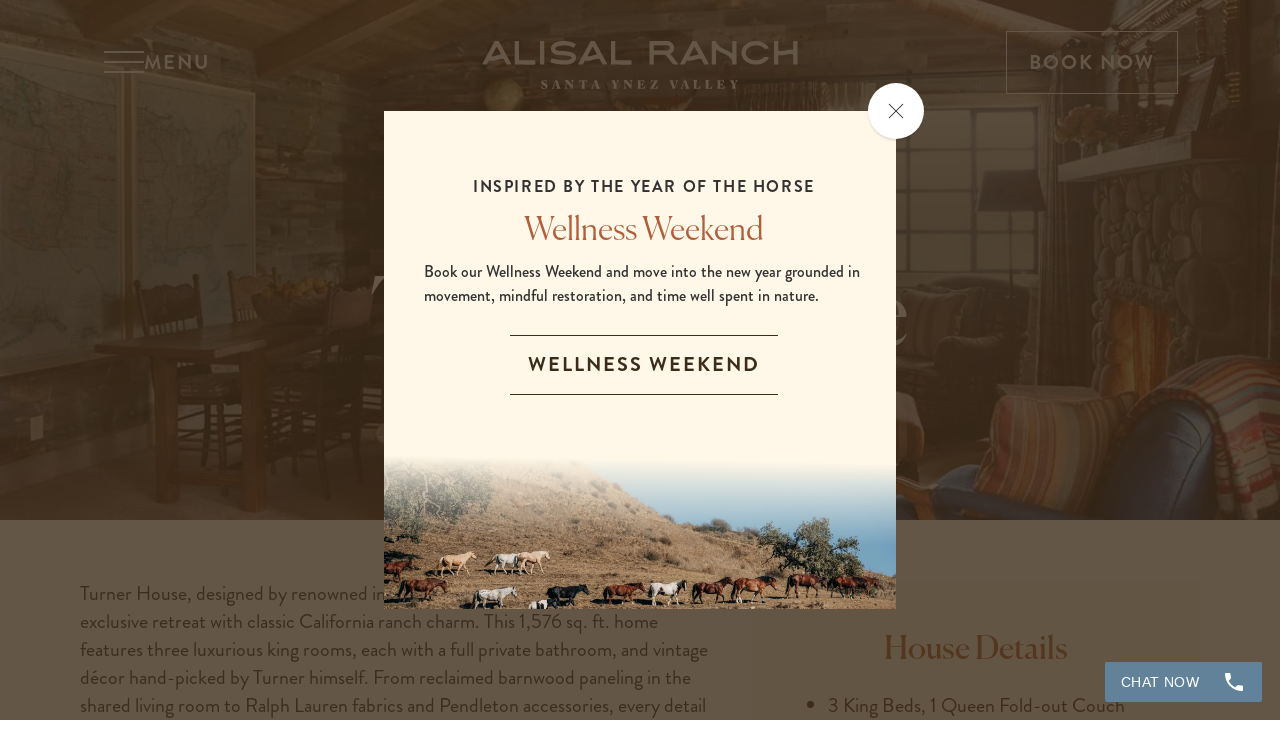

--- FILE ---
content_type: text/html; charset=utf-8
request_url: https://www.alisalranch.com/accommodations/turner-house/
body_size: 62863
content:
<!DOCTYPE html><!--Npc_W7OpRhMceecvUmsNc--><html lang="en"><head><meta charSet="utf-8"/><meta name="viewport" content="width=device-width, initial-scale=1"/><link rel="preload" as="image" imageSrcSet="/wp-content/uploads/2022/08/alisal_logo_primary.svg 1x, /wp-content/uploads/2022/08/alisal_logo_primary.svg 2x"/><link rel="preload" as="image" imageSrcSet="/wp-content/uploads/2022/08/alisal_logo_primary_dark.svg 1x, /wp-content/uploads/2022/08/alisal_logo_primary_dark.svg 2x"/><link rel="preload" as="image" imageSrcSet="/_next/image/?url=%2Fwp-content%2Fuploads%2F2022%2F09%2F20190601_th_0092.jpg&amp;w=640&amp;q=75 640w, /_next/image/?url=%2Fwp-content%2Fuploads%2F2022%2F09%2F20190601_th_0092.jpg&amp;w=750&amp;q=75 750w, /_next/image/?url=%2Fwp-content%2Fuploads%2F2022%2F09%2F20190601_th_0092.jpg&amp;w=828&amp;q=75 828w, /_next/image/?url=%2Fwp-content%2Fuploads%2F2022%2F09%2F20190601_th_0092.jpg&amp;w=1080&amp;q=75 1080w, /_next/image/?url=%2Fwp-content%2Fuploads%2F2022%2F09%2F20190601_th_0092.jpg&amp;w=1200&amp;q=75 1200w, /_next/image/?url=%2Fwp-content%2Fuploads%2F2022%2F09%2F20190601_th_0092.jpg&amp;w=1920&amp;q=75 1920w, /_next/image/?url=%2Fwp-content%2Fuploads%2F2022%2F09%2F20190601_th_0092.jpg&amp;w=2048&amp;q=75 2048w, /_next/image/?url=%2Fwp-content%2Fuploads%2F2022%2F09%2F20190601_th_0092.jpg&amp;w=3840&amp;q=75 3840w" imageSizes="100vw"/><link rel="stylesheet" href="/_next/static/css/1cccafbe0733b3fc.css" data-precedence="next"/><link rel="stylesheet" href="/_next/static/css/dedd3316f85ab7b7.css" data-precedence="next"/><link rel="stylesheet" href="/_next/static/css/60b347315f76cf4d.css" data-precedence="next"/><link rel="stylesheet" href="/_next/static/css/f9bef67d39142c4c.css" data-precedence="next"/><link rel="stylesheet" href="/_next/static/css/a1531884c8aba661.css" data-precedence="next"/><link rel="stylesheet" href="/_next/static/css/dca5ba691e88c6b8.css" data-precedence="next"/><link rel="stylesheet" href="/_next/static/css/c8f9bf13b094f1c2.css" data-precedence="next"/><link rel="stylesheet" href="/_next/static/css/7f8f9965b61e6385.css" data-precedence="next"/><link rel="preload" as="script" fetchPriority="low" href="/_next/static/chunks/webpack-fa32973748fbeec1.js"/><script src="/_next/static/chunks/4bd1b696-1c88c00269cf164c.js" async=""></script><script src="/_next/static/chunks/255-e840760a464b91b4.js" async=""></script><script src="/_next/static/chunks/main-app-f810cc9959894cd9.js" async=""></script><script src="/_next/static/chunks/app/layout-cae2f35e62713e37.js" async=""></script><script src="/_next/static/chunks/13633bf0-1d7cfbc0c09984c2.js" async=""></script><script src="/_next/static/chunks/e80c4f76-0e28ea592a6033ff.js" async=""></script><script src="/_next/static/chunks/c16f53c3-bbf6c8d4335c8fb2.js" async=""></script><script src="/_next/static/chunks/106-22ac308f99492c8b.js" async=""></script><script src="/_next/static/chunks/690-1482701f21d87b24.js" async=""></script><script src="/_next/static/chunks/972-77029c1b8b923908.js" async=""></script><script src="/_next/static/chunks/app/%5B%5B...page%5D%5D/page-311933ddd0d3dc07.js" async=""></script><link rel="preload" href="/static/js/revinate.js?v=1" as="script"/><link rel="preload" href="https://cdn-cookieyes.com/client_data/99605280496336bcd36d67ba/script.js" as="script"/><meta name="facebook-domain-verification" content="jedvrvoa8w4bgsiwk4lea496zqtly5"/><meta name="p:domain_verify" content="90d1b4d1e331c853c7a73b39a644e4d9"/><title>Turner House | Alisal Ranch | Luxury California Vacation</title><meta name="description" content="/accommodations/turner-house"/><meta name="robots" content="index, follow, max-video-preview:max-video-preview:-1, max-image-preview:max-image-preview:large, max-snippet:max-snippet:-1"/>
<!-- -->
<script>(function(w,d,s,l,i){w[l]=w[l]||[];w[l].push({'gtm.start':
new Date().getTime(),event:'gtm.js'});var f=d.getElementsByTagName(s)[0],
j=d.createElement(s),dl=l!='dataLayer'?'&l='+l:'';j.async=true;j.src=
'https://www.googletagmanager.com/gtm.js?id='+i+dl;f.parentNode.insertBefore(j,f);
})(window,document,'script','dataLayer','GTM-TWZ2453');</script>
<!-- -->
<!-- -->
<!-- -->
<script>
!function(e){if(!window.pintrk){window.pintrk = function () {
window.pintrk.queue.push(Array.prototype.slice.call(arguments))};var
  n=window.pintrk;n.queue=[],n.version="3.0";var
  t=document.createElement("script");t.async=!0,t.src=e;var
  r=document.getElementsByTagName("script")[0];
  r.parentNode.insertBefore(t,r)}}("https://s.pinimg.com/ct/core.js");
pintrk('load', '2612725731139', {em: '<user_email_address>'});
pintrk('page');
</script>
<noscript>
<img height="1" width="1" style="display:none" alt="" src="https://ct.pinterest.com/v3/?event=init&amp;tid=2612725731139&amp;pd[em]=&lt;hashed_email_address&gt;&amp;noscript=1"/>
</noscript>
<!-- -->
<!-- -->
<script type="text/javascript">
    (function (s, h, g) {
        var o = "script", a, m; a = s.createElement(o), m = s.getElementsByTagName(o)[0];
        a.async = 1; a.crossOrigin = "anonymous";a.src = g; a.setAttribute("data-id", h);
        a.className = "hc-ws-loader-script"; m.parentNode.insertBefore(a, m);
    })(
        document,
        'ccdb5529-c59a-4e27-b7b2-16b062afeee1',
        '//ws.hotelchamp.com/pub/latest/hotel/hotel.js'
    );
</script><script src="/_next/static/chunks/polyfills-42372ed130431b0a.js" noModule=""></script></head><body><div hidden=""><!--$--><!--/$--></div>
<noscript><iframe src="https://www.googletagmanager.com/ns.html?id=GTM-TWZ2453" height="0" width="0" style="display:none;visibility:hidden"></iframe></noscript>
<div id="root" class="PageLayout_layout__Bhodz"><script type="application/ld+json">{"@context":"https://schema.org","@graph":[{"@type":"WebPage","@id":"https://www.alisalranch.com/accommodations/turner-house/","url":"https://www.alisalranch.com/accommodations/turner-house/","name":"Turner House | Alisal Ranch | Luxury California Vacation","isPartOf":{"@id":"https://login.alisalranch.com/#website"},"datePublished":"2022-09-19T09:17:49+00:00","dateModified":"2025-02-10T18:50:43+00:00","description":"/accommodations/turner-house","breadcrumb":{"@id":"https://www.alisalranch.com/accommodations/turner-house/#breadcrumb"},"inLanguage":"en-US","potentialAction":[{"@type":"ReadAction","target":["https://www.alisalranch.com/accommodations/turner-house/"]}]},{"@type":"BreadcrumbList","@id":"https://www.alisalranch.com/accommodations/turner-house/#breadcrumb","itemListElement":[{"@type":"ListItem","position":1,"name":"Home","item":"https://www.alisalranch.com/"},{"@type":"ListItem","position":2,"name":"Turner House"}]},{"@type":"WebSite","@id":"https://login.alisalranch.com/#website","url":"https://login.alisalranch.com/","name":"Alisal Ranch API","description":"","potentialAction":[{"@type":"SearchAction","target":{"@type":"EntryPoint","urlTemplate":"https://login.alisalranch.com/?s={search_term_string}"},"query-input":{"@type":"PropertyValueSpecification","valueRequired":true,"valueName":"search_term_string"}}],"inLanguage":"en-US"}]}</script><a class="PageLayout_skipNavigationLink__daZdB PageLayout_button__bfwiY" href="#main-content">Skip Navigation</a><header class="AlisalHeader_header__zU3L_"><div class="AlisalHeader_lightOverlay__uSGRj"></div><a class="AlisalHeader_invisibaleLink__QaXxB" id="synxisBooking" target="_blank" href="https://be.synxis.com/?chain=10237&amp;hotel=34769&amp;start=availresults&amp;level=hotel&amp;locale=en-US&amp;rooms=1&amp;currency=USD">Book Now</a><div class="AlisalHeader_hamburgerContainer__XTMGQ"><button class="Hamburger_hamburger__HmL8A Hamburger_hamburgerSlider__GCdVR   AlisalHeader_hamburger__b6xvb" type="button" aria-controls="menu" aria-expanded="false"><span class="Hamburger_hamburgerBox___BAdT" role="presentation"><span class="Hamburger_hamburgerInner__9a6Ng" role="presentation"></span></span><span class="Hamburger_text__Dk16C">Menu</span><span class="srOnly">Click to open the menu overlay</span></button></div><nav class="AlisalHeader_overlayMenuContainer__zFGm6 AlisalHeader_includesSubNav__TCGeU AlisalHeader_hidden__lLdle" role="menu" aria-hidden="true"><div class="AlisalHeader_innerCloseSection__ZI903"><div class="AlisalHeader_hamburgerContainer__XTMGQ AlisalHeader_hamburgerInsideSlider__8p9Sn"><button class="Hamburger_hamburger__HmL8A Hamburger_hamburgerSlider__GCdVR   AlisalHeader_hamburger__b6xvb" type="button" aria-controls="menu" aria-expanded="false"><span class="Hamburger_hamburgerBox___BAdT" role="presentation"><span class="Hamburger_hamburgerInner__9a6Ng" role="presentation"></span></span><span class="Hamburger_text__Dk16C">Menu</span><span class="srOnly">Click to open the menu overlay</span></button></div><div class="AlisalHeader_phoneNumber__GTHyV"><div class="AlisalHeader_contactInfo__tHaRz"><span><svg width="24" height="24" fill="none" xmlns="http://www.w3.org/2000/svg"><path fill-rule="evenodd" clip-rule="evenodd" d="M7.082 1.507C6.342.485 5.542.012 4.687 0c-.773-.012-1.583.344-2.405 1.08l-.307.27C.577 2.602 0 4.013 0 6.135c0 3.51 2.16 7.78 6.123 11.742C10.06 21.816 14.343 24 17.84 24c2.148 0 3.559-.577 4.798-1.975.098-.099.196-.209.282-.307l.083-.095c.68-.79.997-1.567.997-2.31 0-.883-.515-1.706-1.607-2.466l-3.57-2.479-.07-.046c-1.089-.718-2.345-.78-3.354.218l-.945.945-.044.042c-.264.24-.498.243-.754.08-.662-.417-2-1.582-2.908-2.49l-.238-.239c-.869-.88-1.68-1.826-2.13-2.534-.16-.282-.147-.516.135-.798l.933-.945.063-.064c.964-1.02.866-2.29.12-3.359l-2.478-3.57-.071-.101ZM3.57 2.589c.368-.319.76-.49 1.116-.49.356 0 .675.134.908.502l2.38 3.571.03.046c.23.369.238.779-.128 1.144l-1.08 1.08-.058.06c-.785.835-.712 1.837-.113 2.64.7.944 1.914 2.318 2.859 3.25.932.946 2.417 2.27 3.374 2.982.822.614 1.853.675 2.7-.171l1.08-1.08.045-.044c.368-.334.767-.302 1.144-.067l3.57 2.38.063.045c.321.237.44.53.44.876 0 .356-.17.748-.49 1.116l-.098.117-.098.117c-.835.957-2 1.423-3.362 1.447-3.129.062-7.141-2.343-10.32-5.509-3.202-3.19-5.717-7.337-5.656-10.466.025-1.35.503-2.515 1.46-3.35.027-.022.05-.043.074-.064.052-.047.1-.09.16-.132Z" fill="#3D2C1A"></path></svg></span><a href="tel:8004254725" target="_blank" rel="noreferrer" aria-label="Telephone Number opens your default phone application">(800) 425-4725<span class="srOnly">- This link opens your default phone application.</span></a></div></div></div><div class="AlisalHeader_overlayInnerContainer__PwWja"><ul class="AlisalHeader_overlayMenu__8ww94"><li data-id="0"><a target="" rel="" href="/plan-your-stay/">Plan Your Stay</a><button class="MenuList_openSubNav__BlXqt"><div class="MenuList_arrow__lrQ2v"><img alt="arrow" loading="lazy" width="17" height="8" decoding="async" data-nimg="1" style="color:transparent" src="/static/images/arrow.svg"/></div><span class="srOnly">- Open the sub navigation</span></button></li><li data-id="4"><a target="" rel="" href="/plan-your-stay/rates-packages/">Rates &amp; Packages</a></li><li data-id="5"><a target="" rel="" href="/the-ranch/">The Ranch</a><button class="MenuList_openSubNav__BlXqt"><div class="MenuList_arrow__lrQ2v"><img alt="arrow" loading="lazy" width="17" height="8" decoding="async" data-nimg="1" style="color:transparent" src="/static/images/arrow.svg"/></div><span class="srOnly">- Open the sub navigation</span></button></li><li data-id="9"><a target="" rel="" href="/activities/">Activities</a><button class="MenuList_openSubNav__BlXqt"><div class="MenuList_arrow__lrQ2v"><img alt="arrow" loading="lazy" width="17" height="8" decoding="async" data-nimg="1" style="color:transparent" src="/static/images/arrow.svg"/></div><span class="srOnly">- Open the sub navigation</span></button></li><li data-id="13"><a target="" rel="" href="/dining/">Dining</a></li><li data-id="14"><a target="" rel="" href="/gatherings/">Gatherings</a><button class="MenuList_openSubNav__BlXqt"><div class="MenuList_arrow__lrQ2v"><img alt="arrow" loading="lazy" width="17" height="8" decoding="async" data-nimg="1" style="color:transparent" src="/static/images/arrow.svg"/></div><span class="srOnly">- Open the sub navigation</span></button></li></ul><ul class="AlisalHeader_overlayMenu2__5kpgC"><li data-id="0"><a target="" rel="" href="/spa-wellness/">Spa &amp; Wellness</a></li><li data-id="1"><a target="" rel="" href="/blog/">Blog</a></li><li data-id="2"><a target="_blank" rel="" href="/signature-club/">Signature Club</a></li><li data-id="3"><a target="_blank" rel="noreferrer" href="https://shopalisalranch.com">Shop<span class="srOnly">- Link opens in a new window</span></a></li><li data-id="4"><a target="" rel="" href="/gallery/">Gallery</a></li><li data-id="5"><a target="" rel="" href="/contact/">Contact</a></li><li data-id="6"><a target="_blank" rel="noreferrer" href="https://shopalisalranch.com/products/alisal-ranch-on-site-gift-card">Gift Cards<span class="srOnly">- Link opens in a new window</span></a></li></ul><div class="AlisalHeader_badge__8uM_y"><img alt="Alisal Ranch badge" loading="lazy" width="281" height="281" decoding="async" data-nimg="1" style="color:transparent;width:100%;height:auto" src="/static/images/alisal_badge.svg"/></div></div></nav><a class="navLogo AlisalHeader_logoContainer__Qe5aF" href="/"><div class="AlisalHeader_logoPositioner__NHhXx"><span style="box-sizing:border-box;display:inline-block;overflow:hidden;width:initial;height:initial;background:none;opacity:1;border:0;margin:0;padding:0;position:relative;max-width:100%"><span style="box-sizing:border-box;display:block;width:initial;height:initial;background:none;opacity:1;border:0;margin:0;padding:0;max-width:100%"><img style="display:block;max-width:100%;width:initial;height:initial;background:none;opacity:1;border:0;margin:0;padding:0" alt="" aria-hidden="true" src="data:image/svg+xml,%3csvg%20xmlns=%27http://www.w3.org/2000/svg%27%20version=%271.1%27%20width=%27316%27%20height=%2748%27/%3e"/></span><img alt="Alisal logo" srcSet="/wp-content/uploads/2022/08/alisal_logo_primary.svg 1x, /wp-content/uploads/2022/08/alisal_logo_primary.svg 2x" src="/wp-content/uploads/2022/08/alisal_logo_primary.svg" decoding="async" data-nimg="intrinsic" class="AlisalHeader_logoLight__ZI6Iu" style="position:absolute;top:0;left:0;bottom:0;right:0;box-sizing:border-box;padding:0;border:none;margin:auto;display:block;width:0;height:0;min-width:100%;max-width:100%;min-height:100%;max-height:100%"/></span></div><div class="AlisalHeader_logoPositioner__NHhXx"><span style="box-sizing:border-box;display:inline-block;overflow:hidden;width:initial;height:initial;background:none;opacity:1;border:0;margin:0;padding:0;position:relative;max-width:100%"><span style="box-sizing:border-box;display:block;width:initial;height:initial;background:none;opacity:1;border:0;margin:0;padding:0;max-width:100%"><img style="display:block;max-width:100%;width:initial;height:initial;background:none;opacity:1;border:0;margin:0;padding:0" alt="" aria-hidden="true" src="data:image/svg+xml,%3csvg%20xmlns=%27http://www.w3.org/2000/svg%27%20version=%271.1%27%20width=%27316%27%20height=%2748%27/%3e"/></span><img alt="Alisal ranch logo" srcSet="/wp-content/uploads/2022/08/alisal_logo_primary_dark.svg 1x, /wp-content/uploads/2022/08/alisal_logo_primary_dark.svg 2x" src="/wp-content/uploads/2022/08/alisal_logo_primary_dark.svg" decoding="async" data-nimg="intrinsic" class="AlisalHeader_logoDark__wTkMO" style="position:absolute;top:0;left:0;bottom:0;right:0;box-sizing:border-box;padding:0;border:none;margin:auto;display:block;width:0;height:0;min-width:100%;max-width:100%;min-height:100%;max-height:100%"/></span></div></a><button class="AlisalHeader_button__rkhsr AlisalHeader_bookingLink__8fML1" data-active="false" aria-label="This button opens a booking widget"><span class="AlisalHeader_desktopText__J5cDa">Book Now</span><span class="AlisalHeader_mobileText__oCnTp">Book</span></button></header><main id="main-content"><!--$?--><template id="B:0"></template><!--/$--><section class="undefined "><div class="AlisalChildIntro_centerCard__D0iqX AlisalChildIntro_hasSidebar__zVTEb"><div class="AlisalChildIntro_card__6rKsQ AlisalChildIntro_hasSidebar__zVTEb"><div class="arc-wysiwyg AlisalChildIntro_content__pOdbp AlisalChildIntro_hasSidebar__zVTEb"><p><span data-contrast="auto">Turner House, designed by renowned interior designer Nathan Turner, offers an exclusive retreat with classic California ranch charm. This 1,576 sq. ft. home features three luxurious king rooms, each with a full private bathroom, and vintage décor hand-picked by Turner himself. From reclaimed barnwood paneling in the shared living room to Ralph Lauren fabrics and Pendleton accessories, every detail reflects a cozy yet refined ranch aesthetic.</span><span data-ccp-props="{&quot;134233117&quot;:false,&quot;134233118&quot;:false,&quot;335559738&quot;:240,&quot;335559739&quot;:240}"> </span></p>
<p><span data-contrast="auto">The spacious living room, accented by a rustic wood-burning fireplace, provides a perfect space for gathering, complete with a wet bar and a full bathroom. Throughout the house, vintage artwork and furniture complement the warm, inviting atmosphere.</span><span data-ccp-props="{&quot;134233117&quot;:false,&quot;134233118&quot;:false,&quot;335559738&quot;:240,&quot;335559739&quot;:240}"> </span></p>
<p><span data-contrast="auto">The main bedroom overlooks the horse pasture and boasts a charming clawfoot tub in the en-suite bathroom. The two back adjoining bedrooms offer private entrances and patios nestled under sycamore trees along Alisal Creek, which flows during the winter months. Each room includes a coffee station with a Stagg electric tea kettle, a mini fridge stocked with complimentary beverages, and a welcome bottle of wine.</span><span data-ccp-props="{&quot;134233117&quot;:false,&quot;134233118&quot;:false,&quot;335559738&quot;:240,&quot;335559739&quot;:240}"> </span></p>
<p><span data-contrast="auto">The large private front patio offers serene views of the horse pasture and the Santa Ynez Mountains, while an outdoor fire pit and grassy area create the perfect spot for evening relaxation. Ideal for larger families or groups, Turner House combines luxurious accommodations with a comfortable, shared living space to enjoy together.</span><span data-ccp-props="{&quot;134233117&quot;:false,&quot;134233118&quot;:false,&quot;335559738&quot;:240,&quot;335559739&quot;:240}"> </span></p>
<p><span data-contrast="auto">Turner House is the perfect choice for families or groups seeking an exclusive and beautifully designed ranch retreat.</span><span data-ccp-props="{&quot;134233117&quot;:false,&quot;134233118&quot;:false,&quot;335559738&quot;:240,&quot;335559739&quot;:240}"> </span></p>
<p><span data-ccp-props="{&quot;134233117&quot;:false,&quot;134233118&quot;:false,&quot;335559738&quot;:240,&quot;335559739&quot;:240}"> </span></p>
</div><div class="AlisalChildIntro_buttonBoxTwo__FyP6t AlisalChildIntro_hasSidebar__zVTEb AlisalChildIntro_padButtonBoxTwo__XPf6K"></div></div><div class="AlisalChildIntro_card2__zQ_Fi"><div class="AlisalChildIntro_sideBox1__9XpgF AlisalChildIntro_sideBox__NqQx2"><div class="arc-wysiwyg AlisalChildIntro_sideBoxContent__cf66g"><h3>House Details</h3>
<ul>
<li data-leveltext="" data-font="Symbol" data-listid="14" data-list-defn-props="{&quot;335552541&quot;:1,&quot;335559685&quot;:720,&quot;335559991&quot;:360,&quot;469769226&quot;:&quot;Symbol&quot;,&quot;469769242&quot;:[8226],&quot;469777803&quot;:&quot;left&quot;,&quot;469777804&quot;:&quot;&quot;,&quot;469777815&quot;:&quot;hybridMultilevel&quot;}" aria-setsize="-1" data-aria-posinset="1" data-aria-level="1"><span data-contrast="auto">3 King Beds, 1 Queen Fold-out Couch </span><span data-ccp-props="{&quot;134233117&quot;:false,&quot;134233118&quot;:false,&quot;335559738&quot;:0,&quot;335559739&quot;:0}"> </span></li>
<li data-leveltext="" data-font="Symbol" data-listid="14" data-list-defn-props="{&quot;335552541&quot;:1,&quot;335559685&quot;:720,&quot;335559991&quot;:360,&quot;469769226&quot;:&quot;Symbol&quot;,&quot;469769242&quot;:[8226],&quot;469777803&quot;:&quot;left&quot;,&quot;469777804&quot;:&quot;&quot;,&quot;469777815&quot;:&quot;hybridMultilevel&quot;}" aria-setsize="-1" data-aria-posinset="1" data-aria-level="1"><span data-contrast="auto">Maximum Occupancy: 10</span><span data-ccp-props="{&quot;134233117&quot;:false,&quot;134233118&quot;:false,&quot;335559738&quot;:0,&quot;335559739&quot;:0}"> </span></li>
<li data-leveltext="" data-font="Symbol" data-listid="14" data-list-defn-props="{&quot;335552541&quot;:1,&quot;335559685&quot;:720,&quot;335559991&quot;:360,&quot;469769226&quot;:&quot;Symbol&quot;,&quot;469769242&quot;:[8226],&quot;469777803&quot;:&quot;left&quot;,&quot;469777804&quot;:&quot;&quot;,&quot;469777815&quot;:&quot;hybridMultilevel&quot;}" aria-setsize="-1" data-aria-posinset="1" data-aria-level="1"><span data-contrast="auto">1,576 sq. Ft.</span><span data-ccp-props="{&quot;134233117&quot;:false,&quot;134233118&quot;:false,&quot;335559738&quot;:0,&quot;335559739&quot;:0}"> </span></li>
<li data-leveltext="" data-font="Symbol" data-listid="14" data-list-defn-props="{&quot;335552541&quot;:1,&quot;335559685&quot;:720,&quot;335559991&quot;:360,&quot;469769226&quot;:&quot;Symbol&quot;,&quot;469769242&quot;:[8226],&quot;469777803&quot;:&quot;left&quot;,&quot;469777804&quot;:&quot;&quot;,&quot;469777815&quot;:&quot;hybridMultilevel&quot;}" aria-setsize="-1" data-aria-posinset="1" data-aria-level="1"><span data-contrast="auto">Spacious Living Room with Wet Bar and Wood-burning Fireplace</span><span data-ccp-props="{&quot;134233117&quot;:false,&quot;134233118&quot;:false,&quot;335559738&quot;:0,&quot;335559739&quot;:0}"> </span></li>
<li data-leveltext="" data-font="Symbol" data-listid="14" data-list-defn-props="{&quot;335552541&quot;:1,&quot;335559685&quot;:720,&quot;335559991&quot;:360,&quot;469769226&quot;:&quot;Symbol&quot;,&quot;469769242&quot;:[8226],&quot;469777803&quot;:&quot;left&quot;,&quot;469777804&quot;:&quot;&quot;,&quot;469777815&quot;:&quot;hybridMultilevel&quot;}" aria-setsize="-1" data-aria-posinset="1" data-aria-level="1"><span data-contrast="auto">4 Full Bathrooms</span><span data-ccp-props="{&quot;134233117&quot;:false,&quot;134233118&quot;:false,&quot;335559738&quot;:0,&quot;335559739&quot;:0}"> </span></li>
<li data-leveltext="" data-font="Symbol" data-listid="14" data-list-defn-props="{&quot;335552541&quot;:1,&quot;335559685&quot;:720,&quot;335559991&quot;:360,&quot;469769226&quot;:&quot;Symbol&quot;,&quot;469769242&quot;:[8226],&quot;469777803&quot;:&quot;left&quot;,&quot;469777804&quot;:&quot;&quot;,&quot;469777815&quot;:&quot;hybridMultilevel&quot;}" aria-setsize="-1" data-aria-posinset="1" data-aria-level="1"><span data-contrast="auto">Private Patios Along Alisal Creek (for back adjoining bedrooms)</span><span data-ccp-props="{&quot;134233117&quot;:false,&quot;134233118&quot;:false,&quot;335559738&quot;:0,&quot;335559739&quot;:0}"> </span></li>
<li data-leveltext="" data-font="Symbol" data-listid="14" data-list-defn-props="{&quot;335552541&quot;:1,&quot;335559685&quot;:720,&quot;335559991&quot;:360,&quot;469769226&quot;:&quot;Symbol&quot;,&quot;469769242&quot;:[8226],&quot;469777803&quot;:&quot;left&quot;,&quot;469777804&quot;:&quot;&quot;,&quot;469777815&quot;:&quot;hybridMultilevel&quot;}" aria-setsize="-1" data-aria-posinset="1" data-aria-level="1"><span data-contrast="auto">Main Bedroom with Horse Pasture Views and Clawfoot Tub</span><span data-ccp-props="{&quot;134233117&quot;:false,&quot;134233118&quot;:false,&quot;335559738&quot;:0,&quot;335559739&quot;:0}"> </span></li>
<li data-leveltext="" data-font="Symbol" data-listid="14" data-list-defn-props="{&quot;335552541&quot;:1,&quot;335559685&quot;:720,&quot;335559991&quot;:360,&quot;469769226&quot;:&quot;Symbol&quot;,&quot;469769242&quot;:[8226],&quot;469777803&quot;:&quot;left&quot;,&quot;469777804&quot;:&quot;&quot;,&quot;469777815&quot;:&quot;hybridMultilevel&quot;}" aria-setsize="-1" data-aria-posinset="1" data-aria-level="1"><span data-contrast="auto">Large Private Front Patio with Fire Pit and Mountain Views</span><span data-ccp-props="{&quot;134233117&quot;:false,&quot;134233118&quot;:false,&quot;335559738&quot;:0,&quot;335559739&quot;:0}"> </span></li>
<li data-leveltext="" data-font="Symbol" data-listid="14" data-list-defn-props="{&quot;335552541&quot;:1,&quot;335559685&quot;:720,&quot;335559991&quot;:360,&quot;469769226&quot;:&quot;Symbol&quot;,&quot;469769242&quot;:[8226],&quot;469777803&quot;:&quot;left&quot;,&quot;469777804&quot;:&quot;&quot;,&quot;469777815&quot;:&quot;hybridMultilevel&quot;}" aria-setsize="-1" data-aria-posinset="1" data-aria-level="1"><span data-contrast="auto">Vintage Artwork, Ralph Lauren Fabrics, Pendleton Accessories</span><span data-ccp-props="{&quot;134233117&quot;:false,&quot;134233118&quot;:false,&quot;335559738&quot;:0,&quot;335559739&quot;:0}"> </span></li>
<li data-leveltext="" data-font="Symbol" data-listid="14" data-list-defn-props="{&quot;335552541&quot;:1,&quot;335559685&quot;:720,&quot;335559991&quot;:360,&quot;469769226&quot;:&quot;Symbol&quot;,&quot;469769242&quot;:[8226],&quot;469777803&quot;:&quot;left&quot;,&quot;469777804&quot;:&quot;&quot;,&quot;469777815&quot;:&quot;hybridMultilevel&quot;}" aria-setsize="-1" data-aria-posinset="1" data-aria-level="1"><span data-contrast="auto">Coffee and Tea Station with Stagg Electric Kettle</span><span data-ccp-props="{&quot;134233117&quot;:false,&quot;134233118&quot;:false,&quot;335559738&quot;:0,&quot;335559739&quot;:0}"> </span></li>
<li data-leveltext="" data-font="Symbol" data-listid="14" data-list-defn-props="{&quot;335552541&quot;:1,&quot;335559685&quot;:720,&quot;335559991&quot;:360,&quot;469769226&quot;:&quot;Symbol&quot;,&quot;469769242&quot;:[8226],&quot;469777803&quot;:&quot;left&quot;,&quot;469777804&quot;:&quot;&quot;,&quot;469777815&quot;:&quot;hybridMultilevel&quot;}" aria-setsize="-1" data-aria-posinset="1" data-aria-level="1"><span data-contrast="auto">Mini Fridge with Complimentary Beverages and Welcome Bottle of Wine</span><span data-ccp-props="{&quot;134233117&quot;:false,&quot;134233118&quot;:false,&quot;335559738&quot;:0,&quot;335559739&quot;:0}"> </span></li>
</ul>
</div></div></div></div></section><section class="AlisalImageCarousel_container__qR9wA "><div class="AlisalImageCarousel_centerCard__b9h36"><div><div class="AlisalImageCarousel_carouselContainer__nCnK8"><div class="swiper AlisalImageCarousel_carousel__42QK4"><div class="swiper-wrapper"><div class="swiper-slide AlisalImageCarousel_slide__Yc7Ln swiper-slide-duplicate" data-swiper-slide-index="0" data-index="1"><div class="AlisalImageCarousel_carouselCard__3lvwH" data-index="1"><div class="undefined"><span style="box-sizing:border-box;display:block;overflow:hidden;width:initial;height:initial;background:none;opacity:1;border:0;margin:0;padding:0;position:relative"><span style="box-sizing:border-box;display:block;width:initial;height:initial;background:none;opacity:1;border:0;margin:0;padding:0;padding-top:56.03448275862068%"></span><img alt="bedroom in sycamore house" src="[data-uri]" decoding="async" data-nimg="responsive" style="position:absolute;top:0;left:0;bottom:0;right:0;box-sizing:border-box;padding:0;border:none;margin:auto;display:block;width:0;height:0;min-width:100%;max-width:100%;min-height:100%;max-height:100%;object-fit:cover"/><noscript><img alt="bedroom in sycamore house" loading="lazy" decoding="async" data-nimg="responsive" style="position:absolute;top:0;left:0;bottom:0;right:0;box-sizing:border-box;padding:0;border:none;margin:auto;display:block;width:0;height:0;min-width:100%;max-width:100%;min-height:100%;max-height:100%;object-fit:cover" sizes="(max-width: 641px) 300px, (max-width: 1025px) 585px, 928px" srcSet="/_next/image/?url=%2Fwp-content%2Fuploads%2F2022%2F09%2F20190601_th_0309-1.jpeg&amp;w=16&amp;q=75 16w, /_next/image/?url=%2Fwp-content%2Fuploads%2F2022%2F09%2F20190601_th_0309-1.jpeg&amp;w=32&amp;q=75 32w, /_next/image/?url=%2Fwp-content%2Fuploads%2F2022%2F09%2F20190601_th_0309-1.jpeg&amp;w=48&amp;q=75 48w, /_next/image/?url=%2Fwp-content%2Fuploads%2F2022%2F09%2F20190601_th_0309-1.jpeg&amp;w=64&amp;q=75 64w, /_next/image/?url=%2Fwp-content%2Fuploads%2F2022%2F09%2F20190601_th_0309-1.jpeg&amp;w=96&amp;q=75 96w, /_next/image/?url=%2Fwp-content%2Fuploads%2F2022%2F09%2F20190601_th_0309-1.jpeg&amp;w=128&amp;q=75 128w, /_next/image/?url=%2Fwp-content%2Fuploads%2F2022%2F09%2F20190601_th_0309-1.jpeg&amp;w=256&amp;q=75 256w, /_next/image/?url=%2Fwp-content%2Fuploads%2F2022%2F09%2F20190601_th_0309-1.jpeg&amp;w=384&amp;q=75 384w, /_next/image/?url=%2Fwp-content%2Fuploads%2F2022%2F09%2F20190601_th_0309-1.jpeg&amp;w=640&amp;q=75 640w, /_next/image/?url=%2Fwp-content%2Fuploads%2F2022%2F09%2F20190601_th_0309-1.jpeg&amp;w=750&amp;q=75 750w, /_next/image/?url=%2Fwp-content%2Fuploads%2F2022%2F09%2F20190601_th_0309-1.jpeg&amp;w=828&amp;q=75 828w, /_next/image/?url=%2Fwp-content%2Fuploads%2F2022%2F09%2F20190601_th_0309-1.jpeg&amp;w=1080&amp;q=75 1080w, /_next/image/?url=%2Fwp-content%2Fuploads%2F2022%2F09%2F20190601_th_0309-1.jpeg&amp;w=1200&amp;q=75 1200w, /_next/image/?url=%2Fwp-content%2Fuploads%2F2022%2F09%2F20190601_th_0309-1.jpeg&amp;w=1920&amp;q=75 1920w, /_next/image/?url=%2Fwp-content%2Fuploads%2F2022%2F09%2F20190601_th_0309-1.jpeg&amp;w=2048&amp;q=75 2048w, /_next/image/?url=%2Fwp-content%2Fuploads%2F2022%2F09%2F20190601_th_0309-1.jpeg&amp;w=3840&amp;q=75 3840w" src="/_next/image/?url=%2Fwp-content%2Fuploads%2F2022%2F09%2F20190601_th_0309-1.jpeg&amp;w=3840&amp;q=75"/></noscript></span></div></div></div><div class="swiper-slide AlisalImageCarousel_slide__Yc7Ln swiper-slide-duplicate" data-swiper-slide-index="1" data-index="2"><div class="AlisalImageCarousel_carouselCard__3lvwH" data-index="2"><div class="undefined"><span style="box-sizing:border-box;display:block;overflow:hidden;width:initial;height:initial;background:none;opacity:1;border:0;margin:0;padding:0;position:relative"><span style="box-sizing:border-box;display:block;width:initial;height:initial;background:none;opacity:1;border:0;margin:0;padding:0;padding-top:56.03448275862068%"></span><img alt="Turner House Map" src="[data-uri]" decoding="async" data-nimg="responsive" style="position:absolute;top:0;left:0;bottom:0;right:0;box-sizing:border-box;padding:0;border:none;margin:auto;display:block;width:0;height:0;min-width:100%;max-width:100%;min-height:100%;max-height:100%;object-fit:cover"/><noscript><img alt="Turner House Map" loading="lazy" decoding="async" data-nimg="responsive" style="position:absolute;top:0;left:0;bottom:0;right:0;box-sizing:border-box;padding:0;border:none;margin:auto;display:block;width:0;height:0;min-width:100%;max-width:100%;min-height:100%;max-height:100%;object-fit:cover" sizes="(max-width: 641px) 300px, (max-width: 1025px) 585px, 928px" srcSet="/_next/image/?url=%2Fwp-content%2Fuploads%2F2022%2F08%2F20190601_th_0192.jpeg&amp;w=16&amp;q=75 16w, /_next/image/?url=%2Fwp-content%2Fuploads%2F2022%2F08%2F20190601_th_0192.jpeg&amp;w=32&amp;q=75 32w, /_next/image/?url=%2Fwp-content%2Fuploads%2F2022%2F08%2F20190601_th_0192.jpeg&amp;w=48&amp;q=75 48w, /_next/image/?url=%2Fwp-content%2Fuploads%2F2022%2F08%2F20190601_th_0192.jpeg&amp;w=64&amp;q=75 64w, /_next/image/?url=%2Fwp-content%2Fuploads%2F2022%2F08%2F20190601_th_0192.jpeg&amp;w=96&amp;q=75 96w, /_next/image/?url=%2Fwp-content%2Fuploads%2F2022%2F08%2F20190601_th_0192.jpeg&amp;w=128&amp;q=75 128w, /_next/image/?url=%2Fwp-content%2Fuploads%2F2022%2F08%2F20190601_th_0192.jpeg&amp;w=256&amp;q=75 256w, /_next/image/?url=%2Fwp-content%2Fuploads%2F2022%2F08%2F20190601_th_0192.jpeg&amp;w=384&amp;q=75 384w, /_next/image/?url=%2Fwp-content%2Fuploads%2F2022%2F08%2F20190601_th_0192.jpeg&amp;w=640&amp;q=75 640w, /_next/image/?url=%2Fwp-content%2Fuploads%2F2022%2F08%2F20190601_th_0192.jpeg&amp;w=750&amp;q=75 750w, /_next/image/?url=%2Fwp-content%2Fuploads%2F2022%2F08%2F20190601_th_0192.jpeg&amp;w=828&amp;q=75 828w, /_next/image/?url=%2Fwp-content%2Fuploads%2F2022%2F08%2F20190601_th_0192.jpeg&amp;w=1080&amp;q=75 1080w, /_next/image/?url=%2Fwp-content%2Fuploads%2F2022%2F08%2F20190601_th_0192.jpeg&amp;w=1200&amp;q=75 1200w, /_next/image/?url=%2Fwp-content%2Fuploads%2F2022%2F08%2F20190601_th_0192.jpeg&amp;w=1920&amp;q=75 1920w, /_next/image/?url=%2Fwp-content%2Fuploads%2F2022%2F08%2F20190601_th_0192.jpeg&amp;w=2048&amp;q=75 2048w, /_next/image/?url=%2Fwp-content%2Fuploads%2F2022%2F08%2F20190601_th_0192.jpeg&amp;w=3840&amp;q=75 3840w" src="/_next/image/?url=%2Fwp-content%2Fuploads%2F2022%2F08%2F20190601_th_0192.jpeg&amp;w=3840&amp;q=75"/></noscript></span></div></div></div><div class="swiper-slide AlisalImageCarousel_slide__Yc7Ln swiper-slide-duplicate" data-swiper-slide-index="2" data-index="3"><div class="AlisalImageCarousel_carouselCard__3lvwH" data-index="3"><div class="undefined"><span style="box-sizing:border-box;display:block;overflow:hidden;width:initial;height:initial;background:none;opacity:1;border:0;margin:0;padding:0;position:relative"><span style="box-sizing:border-box;display:block;width:initial;height:initial;background:none;opacity:1;border:0;margin:0;padding:0;padding-top:56.03448275862068%"></span><img alt="seating area and fireplace inside Sycamore house" src="[data-uri]" decoding="async" data-nimg="responsive" style="position:absolute;top:0;left:0;bottom:0;right:0;box-sizing:border-box;padding:0;border:none;margin:auto;display:block;width:0;height:0;min-width:100%;max-width:100%;min-height:100%;max-height:100%;object-fit:cover"/><noscript><img alt="seating area and fireplace inside Sycamore house" loading="lazy" decoding="async" data-nimg="responsive" style="position:absolute;top:0;left:0;bottom:0;right:0;box-sizing:border-box;padding:0;border:none;margin:auto;display:block;width:0;height:0;min-width:100%;max-width:100%;min-height:100%;max-height:100%;object-fit:cover" sizes="(max-width: 641px) 300px, (max-width: 1025px) 585px, 928px" srcSet="/_next/image/?url=%2Fwp-content%2Fuploads%2F2022%2F09%2F20190601_th_0350-2.jpg&amp;w=16&amp;q=75 16w, /_next/image/?url=%2Fwp-content%2Fuploads%2F2022%2F09%2F20190601_th_0350-2.jpg&amp;w=32&amp;q=75 32w, /_next/image/?url=%2Fwp-content%2Fuploads%2F2022%2F09%2F20190601_th_0350-2.jpg&amp;w=48&amp;q=75 48w, /_next/image/?url=%2Fwp-content%2Fuploads%2F2022%2F09%2F20190601_th_0350-2.jpg&amp;w=64&amp;q=75 64w, /_next/image/?url=%2Fwp-content%2Fuploads%2F2022%2F09%2F20190601_th_0350-2.jpg&amp;w=96&amp;q=75 96w, /_next/image/?url=%2Fwp-content%2Fuploads%2F2022%2F09%2F20190601_th_0350-2.jpg&amp;w=128&amp;q=75 128w, /_next/image/?url=%2Fwp-content%2Fuploads%2F2022%2F09%2F20190601_th_0350-2.jpg&amp;w=256&amp;q=75 256w, /_next/image/?url=%2Fwp-content%2Fuploads%2F2022%2F09%2F20190601_th_0350-2.jpg&amp;w=384&amp;q=75 384w, /_next/image/?url=%2Fwp-content%2Fuploads%2F2022%2F09%2F20190601_th_0350-2.jpg&amp;w=640&amp;q=75 640w, /_next/image/?url=%2Fwp-content%2Fuploads%2F2022%2F09%2F20190601_th_0350-2.jpg&amp;w=750&amp;q=75 750w, /_next/image/?url=%2Fwp-content%2Fuploads%2F2022%2F09%2F20190601_th_0350-2.jpg&amp;w=828&amp;q=75 828w, /_next/image/?url=%2Fwp-content%2Fuploads%2F2022%2F09%2F20190601_th_0350-2.jpg&amp;w=1080&amp;q=75 1080w, /_next/image/?url=%2Fwp-content%2Fuploads%2F2022%2F09%2F20190601_th_0350-2.jpg&amp;w=1200&amp;q=75 1200w, /_next/image/?url=%2Fwp-content%2Fuploads%2F2022%2F09%2F20190601_th_0350-2.jpg&amp;w=1920&amp;q=75 1920w, /_next/image/?url=%2Fwp-content%2Fuploads%2F2022%2F09%2F20190601_th_0350-2.jpg&amp;w=2048&amp;q=75 2048w, /_next/image/?url=%2Fwp-content%2Fuploads%2F2022%2F09%2F20190601_th_0350-2.jpg&amp;w=3840&amp;q=75 3840w" src="/_next/image/?url=%2Fwp-content%2Fuploads%2F2022%2F09%2F20190601_th_0350-2.jpg&amp;w=3840&amp;q=75"/></noscript></span></div></div></div><div class="swiper-slide AlisalImageCarousel_slide__Yc7Ln swiper-slide-duplicate" data-swiper-slide-index="3" data-index="4"><div class="AlisalImageCarousel_carouselCard__3lvwH" data-index="4"><div class="undefined"><span style="box-sizing:border-box;display:block;overflow:hidden;width:initial;height:initial;background:none;opacity:1;border:0;margin:0;padding:0;position:relative"><span style="box-sizing:border-box;display:block;width:initial;height:initial;background:none;opacity:1;border:0;margin:0;padding:0;padding-top:56.03448275862068%"></span><img alt="Turner House Bathroom" src="[data-uri]" decoding="async" data-nimg="responsive" style="position:absolute;top:0;left:0;bottom:0;right:0;box-sizing:border-box;padding:0;border:none;margin:auto;display:block;width:0;height:0;min-width:100%;max-width:100%;min-height:100%;max-height:100%;object-fit:cover"/><noscript><img alt="Turner House Bathroom" loading="lazy" decoding="async" data-nimg="responsive" style="position:absolute;top:0;left:0;bottom:0;right:0;box-sizing:border-box;padding:0;border:none;margin:auto;display:block;width:0;height:0;min-width:100%;max-width:100%;min-height:100%;max-height:100%;object-fit:cover" sizes="(max-width: 641px) 300px, (max-width: 1025px) 585px, 928px" srcSet="/_next/image/?url=%2Fwp-content%2Fuploads%2F2022%2F08%2F20190601_th_0455.jpeg&amp;w=16&amp;q=75 16w, /_next/image/?url=%2Fwp-content%2Fuploads%2F2022%2F08%2F20190601_th_0455.jpeg&amp;w=32&amp;q=75 32w, /_next/image/?url=%2Fwp-content%2Fuploads%2F2022%2F08%2F20190601_th_0455.jpeg&amp;w=48&amp;q=75 48w, /_next/image/?url=%2Fwp-content%2Fuploads%2F2022%2F08%2F20190601_th_0455.jpeg&amp;w=64&amp;q=75 64w, /_next/image/?url=%2Fwp-content%2Fuploads%2F2022%2F08%2F20190601_th_0455.jpeg&amp;w=96&amp;q=75 96w, /_next/image/?url=%2Fwp-content%2Fuploads%2F2022%2F08%2F20190601_th_0455.jpeg&amp;w=128&amp;q=75 128w, /_next/image/?url=%2Fwp-content%2Fuploads%2F2022%2F08%2F20190601_th_0455.jpeg&amp;w=256&amp;q=75 256w, /_next/image/?url=%2Fwp-content%2Fuploads%2F2022%2F08%2F20190601_th_0455.jpeg&amp;w=384&amp;q=75 384w, /_next/image/?url=%2Fwp-content%2Fuploads%2F2022%2F08%2F20190601_th_0455.jpeg&amp;w=640&amp;q=75 640w, /_next/image/?url=%2Fwp-content%2Fuploads%2F2022%2F08%2F20190601_th_0455.jpeg&amp;w=750&amp;q=75 750w, /_next/image/?url=%2Fwp-content%2Fuploads%2F2022%2F08%2F20190601_th_0455.jpeg&amp;w=828&amp;q=75 828w, /_next/image/?url=%2Fwp-content%2Fuploads%2F2022%2F08%2F20190601_th_0455.jpeg&amp;w=1080&amp;q=75 1080w, /_next/image/?url=%2Fwp-content%2Fuploads%2F2022%2F08%2F20190601_th_0455.jpeg&amp;w=1200&amp;q=75 1200w, /_next/image/?url=%2Fwp-content%2Fuploads%2F2022%2F08%2F20190601_th_0455.jpeg&amp;w=1920&amp;q=75 1920w, /_next/image/?url=%2Fwp-content%2Fuploads%2F2022%2F08%2F20190601_th_0455.jpeg&amp;w=2048&amp;q=75 2048w, /_next/image/?url=%2Fwp-content%2Fuploads%2F2022%2F08%2F20190601_th_0455.jpeg&amp;w=3840&amp;q=75 3840w" src="/_next/image/?url=%2Fwp-content%2Fuploads%2F2022%2F08%2F20190601_th_0455.jpeg&amp;w=3840&amp;q=75"/></noscript></span></div></div></div><div class="swiper-slide AlisalImageCarousel_slide__Yc7Ln swiper-slide-duplicate" data-swiper-slide-index="4" data-index="5"><div class="AlisalImageCarousel_carouselCard__3lvwH" data-index="5"><div class="undefined"><span style="box-sizing:border-box;display:block;overflow:hidden;width:initial;height:initial;background:none;opacity:1;border:0;margin:0;padding:0;position:relative"><span style="box-sizing:border-box;display:block;width:initial;height:initial;background:none;opacity:1;border:0;margin:0;padding:0;padding-top:56.03448275862068%"></span><img alt="bed and side table inside turner house" src="[data-uri]" decoding="async" data-nimg="responsive" style="position:absolute;top:0;left:0;bottom:0;right:0;box-sizing:border-box;padding:0;border:none;margin:auto;display:block;width:0;height:0;min-width:100%;max-width:100%;min-height:100%;max-height:100%;object-fit:cover"/><noscript><img alt="bed and side table inside turner house" loading="lazy" decoding="async" data-nimg="responsive" style="position:absolute;top:0;left:0;bottom:0;right:0;box-sizing:border-box;padding:0;border:none;margin:auto;display:block;width:0;height:0;min-width:100%;max-width:100%;min-height:100%;max-height:100%;object-fit:cover" sizes="(max-width: 641px) 300px, (max-width: 1025px) 585px, 928px" srcSet="/_next/image/?url=%2Fwp-content%2Fuploads%2F2022%2F08%2F20190601_th_0405-2.jpg&amp;w=16&amp;q=75 16w, /_next/image/?url=%2Fwp-content%2Fuploads%2F2022%2F08%2F20190601_th_0405-2.jpg&amp;w=32&amp;q=75 32w, /_next/image/?url=%2Fwp-content%2Fuploads%2F2022%2F08%2F20190601_th_0405-2.jpg&amp;w=48&amp;q=75 48w, /_next/image/?url=%2Fwp-content%2Fuploads%2F2022%2F08%2F20190601_th_0405-2.jpg&amp;w=64&amp;q=75 64w, /_next/image/?url=%2Fwp-content%2Fuploads%2F2022%2F08%2F20190601_th_0405-2.jpg&amp;w=96&amp;q=75 96w, /_next/image/?url=%2Fwp-content%2Fuploads%2F2022%2F08%2F20190601_th_0405-2.jpg&amp;w=128&amp;q=75 128w, /_next/image/?url=%2Fwp-content%2Fuploads%2F2022%2F08%2F20190601_th_0405-2.jpg&amp;w=256&amp;q=75 256w, /_next/image/?url=%2Fwp-content%2Fuploads%2F2022%2F08%2F20190601_th_0405-2.jpg&amp;w=384&amp;q=75 384w, /_next/image/?url=%2Fwp-content%2Fuploads%2F2022%2F08%2F20190601_th_0405-2.jpg&amp;w=640&amp;q=75 640w, /_next/image/?url=%2Fwp-content%2Fuploads%2F2022%2F08%2F20190601_th_0405-2.jpg&amp;w=750&amp;q=75 750w, /_next/image/?url=%2Fwp-content%2Fuploads%2F2022%2F08%2F20190601_th_0405-2.jpg&amp;w=828&amp;q=75 828w, /_next/image/?url=%2Fwp-content%2Fuploads%2F2022%2F08%2F20190601_th_0405-2.jpg&amp;w=1080&amp;q=75 1080w, /_next/image/?url=%2Fwp-content%2Fuploads%2F2022%2F08%2F20190601_th_0405-2.jpg&amp;w=1200&amp;q=75 1200w, /_next/image/?url=%2Fwp-content%2Fuploads%2F2022%2F08%2F20190601_th_0405-2.jpg&amp;w=1920&amp;q=75 1920w, /_next/image/?url=%2Fwp-content%2Fuploads%2F2022%2F08%2F20190601_th_0405-2.jpg&amp;w=2048&amp;q=75 2048w, /_next/image/?url=%2Fwp-content%2Fuploads%2F2022%2F08%2F20190601_th_0405-2.jpg&amp;w=3840&amp;q=75 3840w" src="/_next/image/?url=%2Fwp-content%2Fuploads%2F2022%2F08%2F20190601_th_0405-2.jpg&amp;w=3840&amp;q=75"/></noscript></span></div></div></div><div class="swiper-slide AlisalImageCarousel_slide__Yc7Ln swiper-slide-duplicate" data-swiper-slide-index="5" data-index="6"><div class="AlisalImageCarousel_carouselCard__3lvwH" data-index="6"><div class="undefined"><span style="box-sizing:border-box;display:block;overflow:hidden;width:initial;height:initial;background:none;opacity:1;border:0;margin:0;padding:0;position:relative"><span style="box-sizing:border-box;display:block;width:initial;height:initial;background:none;opacity:1;border:0;margin:0;padding:0;padding-top:56.03448275862068%"></span><img alt="turner house bath tub full of water and bubbles" src="[data-uri]" decoding="async" data-nimg="responsive" style="position:absolute;top:0;left:0;bottom:0;right:0;box-sizing:border-box;padding:0;border:none;margin:auto;display:block;width:0;height:0;min-width:100%;max-width:100%;min-height:100%;max-height:100%;object-fit:cover"/><noscript><img alt="turner house bath tub full of water and bubbles" loading="lazy" decoding="async" data-nimg="responsive" style="position:absolute;top:0;left:0;bottom:0;right:0;box-sizing:border-box;padding:0;border:none;margin:auto;display:block;width:0;height:0;min-width:100%;max-width:100%;min-height:100%;max-height:100%;object-fit:cover" sizes="(max-width: 641px) 300px, (max-width: 1025px) 585px, 928px" srcSet="/_next/image/?url=%2Fwp-content%2Fuploads%2F2022%2F08%2F20190601_th_0425.jpg&amp;w=16&amp;q=75 16w, /_next/image/?url=%2Fwp-content%2Fuploads%2F2022%2F08%2F20190601_th_0425.jpg&amp;w=32&amp;q=75 32w, /_next/image/?url=%2Fwp-content%2Fuploads%2F2022%2F08%2F20190601_th_0425.jpg&amp;w=48&amp;q=75 48w, /_next/image/?url=%2Fwp-content%2Fuploads%2F2022%2F08%2F20190601_th_0425.jpg&amp;w=64&amp;q=75 64w, /_next/image/?url=%2Fwp-content%2Fuploads%2F2022%2F08%2F20190601_th_0425.jpg&amp;w=96&amp;q=75 96w, /_next/image/?url=%2Fwp-content%2Fuploads%2F2022%2F08%2F20190601_th_0425.jpg&amp;w=128&amp;q=75 128w, /_next/image/?url=%2Fwp-content%2Fuploads%2F2022%2F08%2F20190601_th_0425.jpg&amp;w=256&amp;q=75 256w, /_next/image/?url=%2Fwp-content%2Fuploads%2F2022%2F08%2F20190601_th_0425.jpg&amp;w=384&amp;q=75 384w, /_next/image/?url=%2Fwp-content%2Fuploads%2F2022%2F08%2F20190601_th_0425.jpg&amp;w=640&amp;q=75 640w, /_next/image/?url=%2Fwp-content%2Fuploads%2F2022%2F08%2F20190601_th_0425.jpg&amp;w=750&amp;q=75 750w, /_next/image/?url=%2Fwp-content%2Fuploads%2F2022%2F08%2F20190601_th_0425.jpg&amp;w=828&amp;q=75 828w, /_next/image/?url=%2Fwp-content%2Fuploads%2F2022%2F08%2F20190601_th_0425.jpg&amp;w=1080&amp;q=75 1080w, /_next/image/?url=%2Fwp-content%2Fuploads%2F2022%2F08%2F20190601_th_0425.jpg&amp;w=1200&amp;q=75 1200w, /_next/image/?url=%2Fwp-content%2Fuploads%2F2022%2F08%2F20190601_th_0425.jpg&amp;w=1920&amp;q=75 1920w, /_next/image/?url=%2Fwp-content%2Fuploads%2F2022%2F08%2F20190601_th_0425.jpg&amp;w=2048&amp;q=75 2048w, /_next/image/?url=%2Fwp-content%2Fuploads%2F2022%2F08%2F20190601_th_0425.jpg&amp;w=3840&amp;q=75 3840w" src="/_next/image/?url=%2Fwp-content%2Fuploads%2F2022%2F08%2F20190601_th_0425.jpg&amp;w=3840&amp;q=75"/></noscript></span></div></div></div><div class="swiper-slide AlisalImageCarousel_slide__Yc7Ln swiper-slide-duplicate" data-swiper-slide-index="6" data-index="7"><div class="AlisalImageCarousel_carouselCard__3lvwH" data-index="7"><div class="undefined"><span style="box-sizing:border-box;display:block;overflow:hidden;width:initial;height:initial;background:none;opacity:1;border:0;margin:0;padding:0;position:relative"><span style="box-sizing:border-box;display:block;width:initial;height:initial;background:none;opacity:1;border:0;margin:0;padding:0;padding-top:56.03448275862068%"></span><img alt="seating area in Turner house" src="[data-uri]" decoding="async" data-nimg="responsive" style="position:absolute;top:0;left:0;bottom:0;right:0;box-sizing:border-box;padding:0;border:none;margin:auto;display:block;width:0;height:0;min-width:100%;max-width:100%;min-height:100%;max-height:100%;object-fit:cover"/><noscript><img alt="seating area in Turner house" loading="lazy" decoding="async" data-nimg="responsive" style="position:absolute;top:0;left:0;bottom:0;right:0;box-sizing:border-box;padding:0;border:none;margin:auto;display:block;width:0;height:0;min-width:100%;max-width:100%;min-height:100%;max-height:100%;object-fit:cover" sizes="(max-width: 641px) 300px, (max-width: 1025px) 585px, 928px" srcSet="/_next/image/?url=%2Fwp-content%2Fuploads%2F2022%2F09%2F20190601_th_0048.jpg&amp;w=16&amp;q=75 16w, /_next/image/?url=%2Fwp-content%2Fuploads%2F2022%2F09%2F20190601_th_0048.jpg&amp;w=32&amp;q=75 32w, /_next/image/?url=%2Fwp-content%2Fuploads%2F2022%2F09%2F20190601_th_0048.jpg&amp;w=48&amp;q=75 48w, /_next/image/?url=%2Fwp-content%2Fuploads%2F2022%2F09%2F20190601_th_0048.jpg&amp;w=64&amp;q=75 64w, /_next/image/?url=%2Fwp-content%2Fuploads%2F2022%2F09%2F20190601_th_0048.jpg&amp;w=96&amp;q=75 96w, /_next/image/?url=%2Fwp-content%2Fuploads%2F2022%2F09%2F20190601_th_0048.jpg&amp;w=128&amp;q=75 128w, /_next/image/?url=%2Fwp-content%2Fuploads%2F2022%2F09%2F20190601_th_0048.jpg&amp;w=256&amp;q=75 256w, /_next/image/?url=%2Fwp-content%2Fuploads%2F2022%2F09%2F20190601_th_0048.jpg&amp;w=384&amp;q=75 384w, /_next/image/?url=%2Fwp-content%2Fuploads%2F2022%2F09%2F20190601_th_0048.jpg&amp;w=640&amp;q=75 640w, /_next/image/?url=%2Fwp-content%2Fuploads%2F2022%2F09%2F20190601_th_0048.jpg&amp;w=750&amp;q=75 750w, /_next/image/?url=%2Fwp-content%2Fuploads%2F2022%2F09%2F20190601_th_0048.jpg&amp;w=828&amp;q=75 828w, /_next/image/?url=%2Fwp-content%2Fuploads%2F2022%2F09%2F20190601_th_0048.jpg&amp;w=1080&amp;q=75 1080w, /_next/image/?url=%2Fwp-content%2Fuploads%2F2022%2F09%2F20190601_th_0048.jpg&amp;w=1200&amp;q=75 1200w, /_next/image/?url=%2Fwp-content%2Fuploads%2F2022%2F09%2F20190601_th_0048.jpg&amp;w=1920&amp;q=75 1920w, /_next/image/?url=%2Fwp-content%2Fuploads%2F2022%2F09%2F20190601_th_0048.jpg&amp;w=2048&amp;q=75 2048w, /_next/image/?url=%2Fwp-content%2Fuploads%2F2022%2F09%2F20190601_th_0048.jpg&amp;w=3840&amp;q=75 3840w" src="/_next/image/?url=%2Fwp-content%2Fuploads%2F2022%2F09%2F20190601_th_0048.jpg&amp;w=3840&amp;q=75"/></noscript></span></div></div></div><div class="swiper-slide AlisalImageCarousel_slide__Yc7Ln swiper-slide-duplicate" data-swiper-slide-index="7" data-index="8"><div class="AlisalImageCarousel_carouselCard__3lvwH" data-index="8"><div class="undefined"><span style="box-sizing:border-box;display:block;overflow:hidden;width:initial;height:initial;background:none;opacity:1;border:0;margin:0;padding:0;position:relative"><span style="box-sizing:border-box;display:block;width:initial;height:initial;background:none;opacity:1;border:0;margin:0;padding:0;padding-top:56.03448275862068%"></span><img alt="living room and dining room area in Turner house" src="[data-uri]" decoding="async" data-nimg="responsive" style="position:absolute;top:0;left:0;bottom:0;right:0;box-sizing:border-box;padding:0;border:none;margin:auto;display:block;width:0;height:0;min-width:100%;max-width:100%;min-height:100%;max-height:100%;object-fit:cover"/><noscript><img alt="living room and dining room area in Turner house" loading="lazy" decoding="async" data-nimg="responsive" style="position:absolute;top:0;left:0;bottom:0;right:0;box-sizing:border-box;padding:0;border:none;margin:auto;display:block;width:0;height:0;min-width:100%;max-width:100%;min-height:100%;max-height:100%;object-fit:cover" sizes="(max-width: 641px) 300px, (max-width: 1025px) 585px, 928px" srcSet="/_next/image/?url=%2Fwp-content%2Fuploads%2F2022%2F09%2F20190601_th_0092.jpg&amp;w=16&amp;q=75 16w, /_next/image/?url=%2Fwp-content%2Fuploads%2F2022%2F09%2F20190601_th_0092.jpg&amp;w=32&amp;q=75 32w, /_next/image/?url=%2Fwp-content%2Fuploads%2F2022%2F09%2F20190601_th_0092.jpg&amp;w=48&amp;q=75 48w, /_next/image/?url=%2Fwp-content%2Fuploads%2F2022%2F09%2F20190601_th_0092.jpg&amp;w=64&amp;q=75 64w, /_next/image/?url=%2Fwp-content%2Fuploads%2F2022%2F09%2F20190601_th_0092.jpg&amp;w=96&amp;q=75 96w, /_next/image/?url=%2Fwp-content%2Fuploads%2F2022%2F09%2F20190601_th_0092.jpg&amp;w=128&amp;q=75 128w, /_next/image/?url=%2Fwp-content%2Fuploads%2F2022%2F09%2F20190601_th_0092.jpg&amp;w=256&amp;q=75 256w, /_next/image/?url=%2Fwp-content%2Fuploads%2F2022%2F09%2F20190601_th_0092.jpg&amp;w=384&amp;q=75 384w, /_next/image/?url=%2Fwp-content%2Fuploads%2F2022%2F09%2F20190601_th_0092.jpg&amp;w=640&amp;q=75 640w, /_next/image/?url=%2Fwp-content%2Fuploads%2F2022%2F09%2F20190601_th_0092.jpg&amp;w=750&amp;q=75 750w, /_next/image/?url=%2Fwp-content%2Fuploads%2F2022%2F09%2F20190601_th_0092.jpg&amp;w=828&amp;q=75 828w, /_next/image/?url=%2Fwp-content%2Fuploads%2F2022%2F09%2F20190601_th_0092.jpg&amp;w=1080&amp;q=75 1080w, /_next/image/?url=%2Fwp-content%2Fuploads%2F2022%2F09%2F20190601_th_0092.jpg&amp;w=1200&amp;q=75 1200w, /_next/image/?url=%2Fwp-content%2Fuploads%2F2022%2F09%2F20190601_th_0092.jpg&amp;w=1920&amp;q=75 1920w, /_next/image/?url=%2Fwp-content%2Fuploads%2F2022%2F09%2F20190601_th_0092.jpg&amp;w=2048&amp;q=75 2048w, /_next/image/?url=%2Fwp-content%2Fuploads%2F2022%2F09%2F20190601_th_0092.jpg&amp;w=3840&amp;q=75 3840w" src="/_next/image/?url=%2Fwp-content%2Fuploads%2F2022%2F09%2F20190601_th_0092.jpg&amp;w=3840&amp;q=75"/></noscript></span></div></div></div><div class="swiper-slide AlisalImageCarousel_slide__Yc7Ln swiper-slide-duplicate" data-swiper-slide-index="8" data-index="9"><div class="AlisalImageCarousel_carouselCard__3lvwH" data-index="9"><div class="undefined"><span style="box-sizing:border-box;display:block;overflow:hidden;width:initial;height:initial;background:none;opacity:1;border:0;margin:0;padding:0;position:relative"><span style="box-sizing:border-box;display:block;width:initial;height:initial;background:none;opacity:1;border:0;margin:0;padding:0;padding-top:56.03448275862068%"></span><img alt="counter with lamp and cowboy hat" src="[data-uri]" decoding="async" data-nimg="responsive" style="position:absolute;top:0;left:0;bottom:0;right:0;box-sizing:border-box;padding:0;border:none;margin:auto;display:block;width:0;height:0;min-width:100%;max-width:100%;min-height:100%;max-height:100%;object-fit:cover"/><noscript><img alt="counter with lamp and cowboy hat" loading="lazy" decoding="async" data-nimg="responsive" style="position:absolute;top:0;left:0;bottom:0;right:0;box-sizing:border-box;padding:0;border:none;margin:auto;display:block;width:0;height:0;min-width:100%;max-width:100%;min-height:100%;max-height:100%;object-fit:cover" sizes="(max-width: 641px) 300px, (max-width: 1025px) 585px, 928px" srcSet="/_next/image/?url=%2Fwp-content%2Fuploads%2F2022%2F09%2F20190601_th_0377.jpg&amp;w=16&amp;q=75 16w, /_next/image/?url=%2Fwp-content%2Fuploads%2F2022%2F09%2F20190601_th_0377.jpg&amp;w=32&amp;q=75 32w, /_next/image/?url=%2Fwp-content%2Fuploads%2F2022%2F09%2F20190601_th_0377.jpg&amp;w=48&amp;q=75 48w, /_next/image/?url=%2Fwp-content%2Fuploads%2F2022%2F09%2F20190601_th_0377.jpg&amp;w=64&amp;q=75 64w, /_next/image/?url=%2Fwp-content%2Fuploads%2F2022%2F09%2F20190601_th_0377.jpg&amp;w=96&amp;q=75 96w, /_next/image/?url=%2Fwp-content%2Fuploads%2F2022%2F09%2F20190601_th_0377.jpg&amp;w=128&amp;q=75 128w, /_next/image/?url=%2Fwp-content%2Fuploads%2F2022%2F09%2F20190601_th_0377.jpg&amp;w=256&amp;q=75 256w, /_next/image/?url=%2Fwp-content%2Fuploads%2F2022%2F09%2F20190601_th_0377.jpg&amp;w=384&amp;q=75 384w, /_next/image/?url=%2Fwp-content%2Fuploads%2F2022%2F09%2F20190601_th_0377.jpg&amp;w=640&amp;q=75 640w, /_next/image/?url=%2Fwp-content%2Fuploads%2F2022%2F09%2F20190601_th_0377.jpg&amp;w=750&amp;q=75 750w, /_next/image/?url=%2Fwp-content%2Fuploads%2F2022%2F09%2F20190601_th_0377.jpg&amp;w=828&amp;q=75 828w, /_next/image/?url=%2Fwp-content%2Fuploads%2F2022%2F09%2F20190601_th_0377.jpg&amp;w=1080&amp;q=75 1080w, /_next/image/?url=%2Fwp-content%2Fuploads%2F2022%2F09%2F20190601_th_0377.jpg&amp;w=1200&amp;q=75 1200w, /_next/image/?url=%2Fwp-content%2Fuploads%2F2022%2F09%2F20190601_th_0377.jpg&amp;w=1920&amp;q=75 1920w, /_next/image/?url=%2Fwp-content%2Fuploads%2F2022%2F09%2F20190601_th_0377.jpg&amp;w=2048&amp;q=75 2048w, /_next/image/?url=%2Fwp-content%2Fuploads%2F2022%2F09%2F20190601_th_0377.jpg&amp;w=3840&amp;q=75 3840w" src="/_next/image/?url=%2Fwp-content%2Fuploads%2F2022%2F09%2F20190601_th_0377.jpg&amp;w=3840&amp;q=75"/></noscript></span></div></div></div><div class="swiper-slide AlisalImageCarousel_slide__Yc7Ln swiper-slide-duplicate" data-swiper-slide-index="9" data-index="10"><div class="AlisalImageCarousel_carouselCard__3lvwH" data-index="10"><div class="undefined"><span style="box-sizing:border-box;display:block;overflow:hidden;width:initial;height:initial;background:none;opacity:1;border:0;margin:0;padding:0;position:relative"><span style="box-sizing:border-box;display:block;width:initial;height:initial;background:none;opacity:1;border:0;margin:0;padding:0;padding-top:56.03448275862068%"></span><img alt="bedroom interior in Turner house" src="[data-uri]" decoding="async" data-nimg="responsive" style="position:absolute;top:0;left:0;bottom:0;right:0;box-sizing:border-box;padding:0;border:none;margin:auto;display:block;width:0;height:0;min-width:100%;max-width:100%;min-height:100%;max-height:100%;object-fit:cover"/><noscript><img alt="bedroom interior in Turner house" loading="lazy" decoding="async" data-nimg="responsive" style="position:absolute;top:0;left:0;bottom:0;right:0;box-sizing:border-box;padding:0;border:none;margin:auto;display:block;width:0;height:0;min-width:100%;max-width:100%;min-height:100%;max-height:100%;object-fit:cover" sizes="(max-width: 641px) 300px, (max-width: 1025px) 585px, 928px" srcSet="/_next/image/?url=%2Fwp-content%2Fuploads%2F2022%2F09%2F20190601_th_0393.jpg&amp;w=16&amp;q=75 16w, /_next/image/?url=%2Fwp-content%2Fuploads%2F2022%2F09%2F20190601_th_0393.jpg&amp;w=32&amp;q=75 32w, /_next/image/?url=%2Fwp-content%2Fuploads%2F2022%2F09%2F20190601_th_0393.jpg&amp;w=48&amp;q=75 48w, /_next/image/?url=%2Fwp-content%2Fuploads%2F2022%2F09%2F20190601_th_0393.jpg&amp;w=64&amp;q=75 64w, /_next/image/?url=%2Fwp-content%2Fuploads%2F2022%2F09%2F20190601_th_0393.jpg&amp;w=96&amp;q=75 96w, /_next/image/?url=%2Fwp-content%2Fuploads%2F2022%2F09%2F20190601_th_0393.jpg&amp;w=128&amp;q=75 128w, /_next/image/?url=%2Fwp-content%2Fuploads%2F2022%2F09%2F20190601_th_0393.jpg&amp;w=256&amp;q=75 256w, /_next/image/?url=%2Fwp-content%2Fuploads%2F2022%2F09%2F20190601_th_0393.jpg&amp;w=384&amp;q=75 384w, /_next/image/?url=%2Fwp-content%2Fuploads%2F2022%2F09%2F20190601_th_0393.jpg&amp;w=640&amp;q=75 640w, /_next/image/?url=%2Fwp-content%2Fuploads%2F2022%2F09%2F20190601_th_0393.jpg&amp;w=750&amp;q=75 750w, /_next/image/?url=%2Fwp-content%2Fuploads%2F2022%2F09%2F20190601_th_0393.jpg&amp;w=828&amp;q=75 828w, /_next/image/?url=%2Fwp-content%2Fuploads%2F2022%2F09%2F20190601_th_0393.jpg&amp;w=1080&amp;q=75 1080w, /_next/image/?url=%2Fwp-content%2Fuploads%2F2022%2F09%2F20190601_th_0393.jpg&amp;w=1200&amp;q=75 1200w, /_next/image/?url=%2Fwp-content%2Fuploads%2F2022%2F09%2F20190601_th_0393.jpg&amp;w=1920&amp;q=75 1920w, /_next/image/?url=%2Fwp-content%2Fuploads%2F2022%2F09%2F20190601_th_0393.jpg&amp;w=2048&amp;q=75 2048w, /_next/image/?url=%2Fwp-content%2Fuploads%2F2022%2F09%2F20190601_th_0393.jpg&amp;w=3840&amp;q=75 3840w" src="/_next/image/?url=%2Fwp-content%2Fuploads%2F2022%2F09%2F20190601_th_0393.jpg&amp;w=3840&amp;q=75"/></noscript></span></div></div></div><div class="swiper-slide AlisalImageCarousel_slide__Yc7Ln swiper-slide-duplicate" data-swiper-slide-index="10" data-index="11"><div class="AlisalImageCarousel_carouselCard__3lvwH" data-index="11"><div class="undefined"><span style="box-sizing:border-box;display:block;overflow:hidden;width:initial;height:initial;background:none;opacity:1;border:0;margin:0;padding:0;position:relative"><span style="box-sizing:border-box;display:block;width:initial;height:initial;background:none;opacity:1;border:0;margin:0;padding:0;padding-top:56.03448275862068%"></span><img alt="bed with side table" src="[data-uri]" decoding="async" data-nimg="responsive" style="position:absolute;top:0;left:0;bottom:0;right:0;box-sizing:border-box;padding:0;border:none;margin:auto;display:block;width:0;height:0;min-width:100%;max-width:100%;min-height:100%;max-height:100%;object-fit:cover"/><noscript><img alt="bed with side table" loading="lazy" decoding="async" data-nimg="responsive" style="position:absolute;top:0;left:0;bottom:0;right:0;box-sizing:border-box;padding:0;border:none;margin:auto;display:block;width:0;height:0;min-width:100%;max-width:100%;min-height:100%;max-height:100%;object-fit:cover" sizes="(max-width: 641px) 300px, (max-width: 1025px) 585px, 928px" srcSet="/_next/image/?url=%2Fwp-content%2Fuploads%2F2022%2F09%2F20190601_th_0405-2.jpg&amp;w=16&amp;q=75 16w, /_next/image/?url=%2Fwp-content%2Fuploads%2F2022%2F09%2F20190601_th_0405-2.jpg&amp;w=32&amp;q=75 32w, /_next/image/?url=%2Fwp-content%2Fuploads%2F2022%2F09%2F20190601_th_0405-2.jpg&amp;w=48&amp;q=75 48w, /_next/image/?url=%2Fwp-content%2Fuploads%2F2022%2F09%2F20190601_th_0405-2.jpg&amp;w=64&amp;q=75 64w, /_next/image/?url=%2Fwp-content%2Fuploads%2F2022%2F09%2F20190601_th_0405-2.jpg&amp;w=96&amp;q=75 96w, /_next/image/?url=%2Fwp-content%2Fuploads%2F2022%2F09%2F20190601_th_0405-2.jpg&amp;w=128&amp;q=75 128w, /_next/image/?url=%2Fwp-content%2Fuploads%2F2022%2F09%2F20190601_th_0405-2.jpg&amp;w=256&amp;q=75 256w, /_next/image/?url=%2Fwp-content%2Fuploads%2F2022%2F09%2F20190601_th_0405-2.jpg&amp;w=384&amp;q=75 384w, /_next/image/?url=%2Fwp-content%2Fuploads%2F2022%2F09%2F20190601_th_0405-2.jpg&amp;w=640&amp;q=75 640w, /_next/image/?url=%2Fwp-content%2Fuploads%2F2022%2F09%2F20190601_th_0405-2.jpg&amp;w=750&amp;q=75 750w, /_next/image/?url=%2Fwp-content%2Fuploads%2F2022%2F09%2F20190601_th_0405-2.jpg&amp;w=828&amp;q=75 828w, /_next/image/?url=%2Fwp-content%2Fuploads%2F2022%2F09%2F20190601_th_0405-2.jpg&amp;w=1080&amp;q=75 1080w, /_next/image/?url=%2Fwp-content%2Fuploads%2F2022%2F09%2F20190601_th_0405-2.jpg&amp;w=1200&amp;q=75 1200w, /_next/image/?url=%2Fwp-content%2Fuploads%2F2022%2F09%2F20190601_th_0405-2.jpg&amp;w=1920&amp;q=75 1920w, /_next/image/?url=%2Fwp-content%2Fuploads%2F2022%2F09%2F20190601_th_0405-2.jpg&amp;w=2048&amp;q=75 2048w, /_next/image/?url=%2Fwp-content%2Fuploads%2F2022%2F09%2F20190601_th_0405-2.jpg&amp;w=3840&amp;q=75 3840w" src="/_next/image/?url=%2Fwp-content%2Fuploads%2F2022%2F09%2F20190601_th_0405-2.jpg&amp;w=3840&amp;q=75"/></noscript></span></div></div></div><div class="swiper-slide AlisalImageCarousel_slide__Yc7Ln" data-swiper-slide-index="0" data-index="1"><div class="AlisalImageCarousel_carouselCard__3lvwH" data-index="1"><div class="undefined"><span style="box-sizing:border-box;display:block;overflow:hidden;width:initial;height:initial;background:none;opacity:1;border:0;margin:0;padding:0;position:relative"><span style="box-sizing:border-box;display:block;width:initial;height:initial;background:none;opacity:1;border:0;margin:0;padding:0;padding-top:56.03448275862068%"></span><img alt="bedroom in sycamore house" src="[data-uri]" decoding="async" data-nimg="responsive" style="position:absolute;top:0;left:0;bottom:0;right:0;box-sizing:border-box;padding:0;border:none;margin:auto;display:block;width:0;height:0;min-width:100%;max-width:100%;min-height:100%;max-height:100%;object-fit:cover"/><noscript><img alt="bedroom in sycamore house" loading="lazy" decoding="async" data-nimg="responsive" style="position:absolute;top:0;left:0;bottom:0;right:0;box-sizing:border-box;padding:0;border:none;margin:auto;display:block;width:0;height:0;min-width:100%;max-width:100%;min-height:100%;max-height:100%;object-fit:cover" sizes="(max-width: 641px) 300px, (max-width: 1025px) 585px, 928px" srcSet="/_next/image/?url=%2Fwp-content%2Fuploads%2F2022%2F09%2F20190601_th_0309-1.jpeg&amp;w=16&amp;q=75 16w, /_next/image/?url=%2Fwp-content%2Fuploads%2F2022%2F09%2F20190601_th_0309-1.jpeg&amp;w=32&amp;q=75 32w, /_next/image/?url=%2Fwp-content%2Fuploads%2F2022%2F09%2F20190601_th_0309-1.jpeg&amp;w=48&amp;q=75 48w, /_next/image/?url=%2Fwp-content%2Fuploads%2F2022%2F09%2F20190601_th_0309-1.jpeg&amp;w=64&amp;q=75 64w, /_next/image/?url=%2Fwp-content%2Fuploads%2F2022%2F09%2F20190601_th_0309-1.jpeg&amp;w=96&amp;q=75 96w, /_next/image/?url=%2Fwp-content%2Fuploads%2F2022%2F09%2F20190601_th_0309-1.jpeg&amp;w=128&amp;q=75 128w, /_next/image/?url=%2Fwp-content%2Fuploads%2F2022%2F09%2F20190601_th_0309-1.jpeg&amp;w=256&amp;q=75 256w, /_next/image/?url=%2Fwp-content%2Fuploads%2F2022%2F09%2F20190601_th_0309-1.jpeg&amp;w=384&amp;q=75 384w, /_next/image/?url=%2Fwp-content%2Fuploads%2F2022%2F09%2F20190601_th_0309-1.jpeg&amp;w=640&amp;q=75 640w, /_next/image/?url=%2Fwp-content%2Fuploads%2F2022%2F09%2F20190601_th_0309-1.jpeg&amp;w=750&amp;q=75 750w, /_next/image/?url=%2Fwp-content%2Fuploads%2F2022%2F09%2F20190601_th_0309-1.jpeg&amp;w=828&amp;q=75 828w, /_next/image/?url=%2Fwp-content%2Fuploads%2F2022%2F09%2F20190601_th_0309-1.jpeg&amp;w=1080&amp;q=75 1080w, /_next/image/?url=%2Fwp-content%2Fuploads%2F2022%2F09%2F20190601_th_0309-1.jpeg&amp;w=1200&amp;q=75 1200w, /_next/image/?url=%2Fwp-content%2Fuploads%2F2022%2F09%2F20190601_th_0309-1.jpeg&amp;w=1920&amp;q=75 1920w, /_next/image/?url=%2Fwp-content%2Fuploads%2F2022%2F09%2F20190601_th_0309-1.jpeg&amp;w=2048&amp;q=75 2048w, /_next/image/?url=%2Fwp-content%2Fuploads%2F2022%2F09%2F20190601_th_0309-1.jpeg&amp;w=3840&amp;q=75 3840w" src="/_next/image/?url=%2Fwp-content%2Fuploads%2F2022%2F09%2F20190601_th_0309-1.jpeg&amp;w=3840&amp;q=75"/></noscript></span></div></div></div><div class="swiper-slide AlisalImageCarousel_slide__Yc7Ln" data-swiper-slide-index="1" data-index="2"><div class="AlisalImageCarousel_carouselCard__3lvwH" data-index="2"><div class="undefined"><span style="box-sizing:border-box;display:block;overflow:hidden;width:initial;height:initial;background:none;opacity:1;border:0;margin:0;padding:0;position:relative"><span style="box-sizing:border-box;display:block;width:initial;height:initial;background:none;opacity:1;border:0;margin:0;padding:0;padding-top:56.03448275862068%"></span><img alt="Turner House Map" src="[data-uri]" decoding="async" data-nimg="responsive" style="position:absolute;top:0;left:0;bottom:0;right:0;box-sizing:border-box;padding:0;border:none;margin:auto;display:block;width:0;height:0;min-width:100%;max-width:100%;min-height:100%;max-height:100%;object-fit:cover"/><noscript><img alt="Turner House Map" loading="lazy" decoding="async" data-nimg="responsive" style="position:absolute;top:0;left:0;bottom:0;right:0;box-sizing:border-box;padding:0;border:none;margin:auto;display:block;width:0;height:0;min-width:100%;max-width:100%;min-height:100%;max-height:100%;object-fit:cover" sizes="(max-width: 641px) 300px, (max-width: 1025px) 585px, 928px" srcSet="/_next/image/?url=%2Fwp-content%2Fuploads%2F2022%2F08%2F20190601_th_0192.jpeg&amp;w=16&amp;q=75 16w, /_next/image/?url=%2Fwp-content%2Fuploads%2F2022%2F08%2F20190601_th_0192.jpeg&amp;w=32&amp;q=75 32w, /_next/image/?url=%2Fwp-content%2Fuploads%2F2022%2F08%2F20190601_th_0192.jpeg&amp;w=48&amp;q=75 48w, /_next/image/?url=%2Fwp-content%2Fuploads%2F2022%2F08%2F20190601_th_0192.jpeg&amp;w=64&amp;q=75 64w, /_next/image/?url=%2Fwp-content%2Fuploads%2F2022%2F08%2F20190601_th_0192.jpeg&amp;w=96&amp;q=75 96w, /_next/image/?url=%2Fwp-content%2Fuploads%2F2022%2F08%2F20190601_th_0192.jpeg&amp;w=128&amp;q=75 128w, /_next/image/?url=%2Fwp-content%2Fuploads%2F2022%2F08%2F20190601_th_0192.jpeg&amp;w=256&amp;q=75 256w, /_next/image/?url=%2Fwp-content%2Fuploads%2F2022%2F08%2F20190601_th_0192.jpeg&amp;w=384&amp;q=75 384w, /_next/image/?url=%2Fwp-content%2Fuploads%2F2022%2F08%2F20190601_th_0192.jpeg&amp;w=640&amp;q=75 640w, /_next/image/?url=%2Fwp-content%2Fuploads%2F2022%2F08%2F20190601_th_0192.jpeg&amp;w=750&amp;q=75 750w, /_next/image/?url=%2Fwp-content%2Fuploads%2F2022%2F08%2F20190601_th_0192.jpeg&amp;w=828&amp;q=75 828w, /_next/image/?url=%2Fwp-content%2Fuploads%2F2022%2F08%2F20190601_th_0192.jpeg&amp;w=1080&amp;q=75 1080w, /_next/image/?url=%2Fwp-content%2Fuploads%2F2022%2F08%2F20190601_th_0192.jpeg&amp;w=1200&amp;q=75 1200w, /_next/image/?url=%2Fwp-content%2Fuploads%2F2022%2F08%2F20190601_th_0192.jpeg&amp;w=1920&amp;q=75 1920w, /_next/image/?url=%2Fwp-content%2Fuploads%2F2022%2F08%2F20190601_th_0192.jpeg&amp;w=2048&amp;q=75 2048w, /_next/image/?url=%2Fwp-content%2Fuploads%2F2022%2F08%2F20190601_th_0192.jpeg&amp;w=3840&amp;q=75 3840w" src="/_next/image/?url=%2Fwp-content%2Fuploads%2F2022%2F08%2F20190601_th_0192.jpeg&amp;w=3840&amp;q=75"/></noscript></span></div></div></div><div class="swiper-slide AlisalImageCarousel_slide__Yc7Ln" data-swiper-slide-index="2" data-index="3"><div class="AlisalImageCarousel_carouselCard__3lvwH" data-index="3"><div class="undefined"><span style="box-sizing:border-box;display:block;overflow:hidden;width:initial;height:initial;background:none;opacity:1;border:0;margin:0;padding:0;position:relative"><span style="box-sizing:border-box;display:block;width:initial;height:initial;background:none;opacity:1;border:0;margin:0;padding:0;padding-top:56.03448275862068%"></span><img alt="seating area and fireplace inside Sycamore house" src="[data-uri]" decoding="async" data-nimg="responsive" style="position:absolute;top:0;left:0;bottom:0;right:0;box-sizing:border-box;padding:0;border:none;margin:auto;display:block;width:0;height:0;min-width:100%;max-width:100%;min-height:100%;max-height:100%;object-fit:cover"/><noscript><img alt="seating area and fireplace inside Sycamore house" loading="lazy" decoding="async" data-nimg="responsive" style="position:absolute;top:0;left:0;bottom:0;right:0;box-sizing:border-box;padding:0;border:none;margin:auto;display:block;width:0;height:0;min-width:100%;max-width:100%;min-height:100%;max-height:100%;object-fit:cover" sizes="(max-width: 641px) 300px, (max-width: 1025px) 585px, 928px" srcSet="/_next/image/?url=%2Fwp-content%2Fuploads%2F2022%2F09%2F20190601_th_0350-2.jpg&amp;w=16&amp;q=75 16w, /_next/image/?url=%2Fwp-content%2Fuploads%2F2022%2F09%2F20190601_th_0350-2.jpg&amp;w=32&amp;q=75 32w, /_next/image/?url=%2Fwp-content%2Fuploads%2F2022%2F09%2F20190601_th_0350-2.jpg&amp;w=48&amp;q=75 48w, /_next/image/?url=%2Fwp-content%2Fuploads%2F2022%2F09%2F20190601_th_0350-2.jpg&amp;w=64&amp;q=75 64w, /_next/image/?url=%2Fwp-content%2Fuploads%2F2022%2F09%2F20190601_th_0350-2.jpg&amp;w=96&amp;q=75 96w, /_next/image/?url=%2Fwp-content%2Fuploads%2F2022%2F09%2F20190601_th_0350-2.jpg&amp;w=128&amp;q=75 128w, /_next/image/?url=%2Fwp-content%2Fuploads%2F2022%2F09%2F20190601_th_0350-2.jpg&amp;w=256&amp;q=75 256w, /_next/image/?url=%2Fwp-content%2Fuploads%2F2022%2F09%2F20190601_th_0350-2.jpg&amp;w=384&amp;q=75 384w, /_next/image/?url=%2Fwp-content%2Fuploads%2F2022%2F09%2F20190601_th_0350-2.jpg&amp;w=640&amp;q=75 640w, /_next/image/?url=%2Fwp-content%2Fuploads%2F2022%2F09%2F20190601_th_0350-2.jpg&amp;w=750&amp;q=75 750w, /_next/image/?url=%2Fwp-content%2Fuploads%2F2022%2F09%2F20190601_th_0350-2.jpg&amp;w=828&amp;q=75 828w, /_next/image/?url=%2Fwp-content%2Fuploads%2F2022%2F09%2F20190601_th_0350-2.jpg&amp;w=1080&amp;q=75 1080w, /_next/image/?url=%2Fwp-content%2Fuploads%2F2022%2F09%2F20190601_th_0350-2.jpg&amp;w=1200&amp;q=75 1200w, /_next/image/?url=%2Fwp-content%2Fuploads%2F2022%2F09%2F20190601_th_0350-2.jpg&amp;w=1920&amp;q=75 1920w, /_next/image/?url=%2Fwp-content%2Fuploads%2F2022%2F09%2F20190601_th_0350-2.jpg&amp;w=2048&amp;q=75 2048w, /_next/image/?url=%2Fwp-content%2Fuploads%2F2022%2F09%2F20190601_th_0350-2.jpg&amp;w=3840&amp;q=75 3840w" src="/_next/image/?url=%2Fwp-content%2Fuploads%2F2022%2F09%2F20190601_th_0350-2.jpg&amp;w=3840&amp;q=75"/></noscript></span></div></div></div><div class="swiper-slide AlisalImageCarousel_slide__Yc7Ln" data-swiper-slide-index="3" data-index="4"><div class="AlisalImageCarousel_carouselCard__3lvwH" data-index="4"><div class="undefined"><span style="box-sizing:border-box;display:block;overflow:hidden;width:initial;height:initial;background:none;opacity:1;border:0;margin:0;padding:0;position:relative"><span style="box-sizing:border-box;display:block;width:initial;height:initial;background:none;opacity:1;border:0;margin:0;padding:0;padding-top:56.03448275862068%"></span><img alt="Turner House Bathroom" src="[data-uri]" decoding="async" data-nimg="responsive" style="position:absolute;top:0;left:0;bottom:0;right:0;box-sizing:border-box;padding:0;border:none;margin:auto;display:block;width:0;height:0;min-width:100%;max-width:100%;min-height:100%;max-height:100%;object-fit:cover"/><noscript><img alt="Turner House Bathroom" loading="lazy" decoding="async" data-nimg="responsive" style="position:absolute;top:0;left:0;bottom:0;right:0;box-sizing:border-box;padding:0;border:none;margin:auto;display:block;width:0;height:0;min-width:100%;max-width:100%;min-height:100%;max-height:100%;object-fit:cover" sizes="(max-width: 641px) 300px, (max-width: 1025px) 585px, 928px" srcSet="/_next/image/?url=%2Fwp-content%2Fuploads%2F2022%2F08%2F20190601_th_0455.jpeg&amp;w=16&amp;q=75 16w, /_next/image/?url=%2Fwp-content%2Fuploads%2F2022%2F08%2F20190601_th_0455.jpeg&amp;w=32&amp;q=75 32w, /_next/image/?url=%2Fwp-content%2Fuploads%2F2022%2F08%2F20190601_th_0455.jpeg&amp;w=48&amp;q=75 48w, /_next/image/?url=%2Fwp-content%2Fuploads%2F2022%2F08%2F20190601_th_0455.jpeg&amp;w=64&amp;q=75 64w, /_next/image/?url=%2Fwp-content%2Fuploads%2F2022%2F08%2F20190601_th_0455.jpeg&amp;w=96&amp;q=75 96w, /_next/image/?url=%2Fwp-content%2Fuploads%2F2022%2F08%2F20190601_th_0455.jpeg&amp;w=128&amp;q=75 128w, /_next/image/?url=%2Fwp-content%2Fuploads%2F2022%2F08%2F20190601_th_0455.jpeg&amp;w=256&amp;q=75 256w, /_next/image/?url=%2Fwp-content%2Fuploads%2F2022%2F08%2F20190601_th_0455.jpeg&amp;w=384&amp;q=75 384w, /_next/image/?url=%2Fwp-content%2Fuploads%2F2022%2F08%2F20190601_th_0455.jpeg&amp;w=640&amp;q=75 640w, /_next/image/?url=%2Fwp-content%2Fuploads%2F2022%2F08%2F20190601_th_0455.jpeg&amp;w=750&amp;q=75 750w, /_next/image/?url=%2Fwp-content%2Fuploads%2F2022%2F08%2F20190601_th_0455.jpeg&amp;w=828&amp;q=75 828w, /_next/image/?url=%2Fwp-content%2Fuploads%2F2022%2F08%2F20190601_th_0455.jpeg&amp;w=1080&amp;q=75 1080w, /_next/image/?url=%2Fwp-content%2Fuploads%2F2022%2F08%2F20190601_th_0455.jpeg&amp;w=1200&amp;q=75 1200w, /_next/image/?url=%2Fwp-content%2Fuploads%2F2022%2F08%2F20190601_th_0455.jpeg&amp;w=1920&amp;q=75 1920w, /_next/image/?url=%2Fwp-content%2Fuploads%2F2022%2F08%2F20190601_th_0455.jpeg&amp;w=2048&amp;q=75 2048w, /_next/image/?url=%2Fwp-content%2Fuploads%2F2022%2F08%2F20190601_th_0455.jpeg&amp;w=3840&amp;q=75 3840w" src="/_next/image/?url=%2Fwp-content%2Fuploads%2F2022%2F08%2F20190601_th_0455.jpeg&amp;w=3840&amp;q=75"/></noscript></span></div></div></div><div class="swiper-slide AlisalImageCarousel_slide__Yc7Ln" data-swiper-slide-index="4" data-index="5"><div class="AlisalImageCarousel_carouselCard__3lvwH" data-index="5"><div class="undefined"><span style="box-sizing:border-box;display:block;overflow:hidden;width:initial;height:initial;background:none;opacity:1;border:0;margin:0;padding:0;position:relative"><span style="box-sizing:border-box;display:block;width:initial;height:initial;background:none;opacity:1;border:0;margin:0;padding:0;padding-top:56.03448275862068%"></span><img alt="bed and side table inside turner house" src="[data-uri]" decoding="async" data-nimg="responsive" style="position:absolute;top:0;left:0;bottom:0;right:0;box-sizing:border-box;padding:0;border:none;margin:auto;display:block;width:0;height:0;min-width:100%;max-width:100%;min-height:100%;max-height:100%;object-fit:cover"/><noscript><img alt="bed and side table inside turner house" loading="lazy" decoding="async" data-nimg="responsive" style="position:absolute;top:0;left:0;bottom:0;right:0;box-sizing:border-box;padding:0;border:none;margin:auto;display:block;width:0;height:0;min-width:100%;max-width:100%;min-height:100%;max-height:100%;object-fit:cover" sizes="(max-width: 641px) 300px, (max-width: 1025px) 585px, 928px" srcSet="/_next/image/?url=%2Fwp-content%2Fuploads%2F2022%2F08%2F20190601_th_0405-2.jpg&amp;w=16&amp;q=75 16w, /_next/image/?url=%2Fwp-content%2Fuploads%2F2022%2F08%2F20190601_th_0405-2.jpg&amp;w=32&amp;q=75 32w, /_next/image/?url=%2Fwp-content%2Fuploads%2F2022%2F08%2F20190601_th_0405-2.jpg&amp;w=48&amp;q=75 48w, /_next/image/?url=%2Fwp-content%2Fuploads%2F2022%2F08%2F20190601_th_0405-2.jpg&amp;w=64&amp;q=75 64w, /_next/image/?url=%2Fwp-content%2Fuploads%2F2022%2F08%2F20190601_th_0405-2.jpg&amp;w=96&amp;q=75 96w, /_next/image/?url=%2Fwp-content%2Fuploads%2F2022%2F08%2F20190601_th_0405-2.jpg&amp;w=128&amp;q=75 128w, /_next/image/?url=%2Fwp-content%2Fuploads%2F2022%2F08%2F20190601_th_0405-2.jpg&amp;w=256&amp;q=75 256w, /_next/image/?url=%2Fwp-content%2Fuploads%2F2022%2F08%2F20190601_th_0405-2.jpg&amp;w=384&amp;q=75 384w, /_next/image/?url=%2Fwp-content%2Fuploads%2F2022%2F08%2F20190601_th_0405-2.jpg&amp;w=640&amp;q=75 640w, /_next/image/?url=%2Fwp-content%2Fuploads%2F2022%2F08%2F20190601_th_0405-2.jpg&amp;w=750&amp;q=75 750w, /_next/image/?url=%2Fwp-content%2Fuploads%2F2022%2F08%2F20190601_th_0405-2.jpg&amp;w=828&amp;q=75 828w, /_next/image/?url=%2Fwp-content%2Fuploads%2F2022%2F08%2F20190601_th_0405-2.jpg&amp;w=1080&amp;q=75 1080w, /_next/image/?url=%2Fwp-content%2Fuploads%2F2022%2F08%2F20190601_th_0405-2.jpg&amp;w=1200&amp;q=75 1200w, /_next/image/?url=%2Fwp-content%2Fuploads%2F2022%2F08%2F20190601_th_0405-2.jpg&amp;w=1920&amp;q=75 1920w, /_next/image/?url=%2Fwp-content%2Fuploads%2F2022%2F08%2F20190601_th_0405-2.jpg&amp;w=2048&amp;q=75 2048w, /_next/image/?url=%2Fwp-content%2Fuploads%2F2022%2F08%2F20190601_th_0405-2.jpg&amp;w=3840&amp;q=75 3840w" src="/_next/image/?url=%2Fwp-content%2Fuploads%2F2022%2F08%2F20190601_th_0405-2.jpg&amp;w=3840&amp;q=75"/></noscript></span></div></div></div><div class="swiper-slide AlisalImageCarousel_slide__Yc7Ln" data-swiper-slide-index="5" data-index="6"><div class="AlisalImageCarousel_carouselCard__3lvwH" data-index="6"><div class="undefined"><span style="box-sizing:border-box;display:block;overflow:hidden;width:initial;height:initial;background:none;opacity:1;border:0;margin:0;padding:0;position:relative"><span style="box-sizing:border-box;display:block;width:initial;height:initial;background:none;opacity:1;border:0;margin:0;padding:0;padding-top:56.03448275862068%"></span><img alt="turner house bath tub full of water and bubbles" src="[data-uri]" decoding="async" data-nimg="responsive" style="position:absolute;top:0;left:0;bottom:0;right:0;box-sizing:border-box;padding:0;border:none;margin:auto;display:block;width:0;height:0;min-width:100%;max-width:100%;min-height:100%;max-height:100%;object-fit:cover"/><noscript><img alt="turner house bath tub full of water and bubbles" loading="lazy" decoding="async" data-nimg="responsive" style="position:absolute;top:0;left:0;bottom:0;right:0;box-sizing:border-box;padding:0;border:none;margin:auto;display:block;width:0;height:0;min-width:100%;max-width:100%;min-height:100%;max-height:100%;object-fit:cover" sizes="(max-width: 641px) 300px, (max-width: 1025px) 585px, 928px" srcSet="/_next/image/?url=%2Fwp-content%2Fuploads%2F2022%2F08%2F20190601_th_0425.jpg&amp;w=16&amp;q=75 16w, /_next/image/?url=%2Fwp-content%2Fuploads%2F2022%2F08%2F20190601_th_0425.jpg&amp;w=32&amp;q=75 32w, /_next/image/?url=%2Fwp-content%2Fuploads%2F2022%2F08%2F20190601_th_0425.jpg&amp;w=48&amp;q=75 48w, /_next/image/?url=%2Fwp-content%2Fuploads%2F2022%2F08%2F20190601_th_0425.jpg&amp;w=64&amp;q=75 64w, /_next/image/?url=%2Fwp-content%2Fuploads%2F2022%2F08%2F20190601_th_0425.jpg&amp;w=96&amp;q=75 96w, /_next/image/?url=%2Fwp-content%2Fuploads%2F2022%2F08%2F20190601_th_0425.jpg&amp;w=128&amp;q=75 128w, /_next/image/?url=%2Fwp-content%2Fuploads%2F2022%2F08%2F20190601_th_0425.jpg&amp;w=256&amp;q=75 256w, /_next/image/?url=%2Fwp-content%2Fuploads%2F2022%2F08%2F20190601_th_0425.jpg&amp;w=384&amp;q=75 384w, /_next/image/?url=%2Fwp-content%2Fuploads%2F2022%2F08%2F20190601_th_0425.jpg&amp;w=640&amp;q=75 640w, /_next/image/?url=%2Fwp-content%2Fuploads%2F2022%2F08%2F20190601_th_0425.jpg&amp;w=750&amp;q=75 750w, /_next/image/?url=%2Fwp-content%2Fuploads%2F2022%2F08%2F20190601_th_0425.jpg&amp;w=828&amp;q=75 828w, /_next/image/?url=%2Fwp-content%2Fuploads%2F2022%2F08%2F20190601_th_0425.jpg&amp;w=1080&amp;q=75 1080w, /_next/image/?url=%2Fwp-content%2Fuploads%2F2022%2F08%2F20190601_th_0425.jpg&amp;w=1200&amp;q=75 1200w, /_next/image/?url=%2Fwp-content%2Fuploads%2F2022%2F08%2F20190601_th_0425.jpg&amp;w=1920&amp;q=75 1920w, /_next/image/?url=%2Fwp-content%2Fuploads%2F2022%2F08%2F20190601_th_0425.jpg&amp;w=2048&amp;q=75 2048w, /_next/image/?url=%2Fwp-content%2Fuploads%2F2022%2F08%2F20190601_th_0425.jpg&amp;w=3840&amp;q=75 3840w" src="/_next/image/?url=%2Fwp-content%2Fuploads%2F2022%2F08%2F20190601_th_0425.jpg&amp;w=3840&amp;q=75"/></noscript></span></div></div></div><div class="swiper-slide AlisalImageCarousel_slide__Yc7Ln" data-swiper-slide-index="6" data-index="7"><div class="AlisalImageCarousel_carouselCard__3lvwH" data-index="7"><div class="undefined"><span style="box-sizing:border-box;display:block;overflow:hidden;width:initial;height:initial;background:none;opacity:1;border:0;margin:0;padding:0;position:relative"><span style="box-sizing:border-box;display:block;width:initial;height:initial;background:none;opacity:1;border:0;margin:0;padding:0;padding-top:56.03448275862068%"></span><img alt="seating area in Turner house" src="[data-uri]" decoding="async" data-nimg="responsive" style="position:absolute;top:0;left:0;bottom:0;right:0;box-sizing:border-box;padding:0;border:none;margin:auto;display:block;width:0;height:0;min-width:100%;max-width:100%;min-height:100%;max-height:100%;object-fit:cover"/><noscript><img alt="seating area in Turner house" loading="lazy" decoding="async" data-nimg="responsive" style="position:absolute;top:0;left:0;bottom:0;right:0;box-sizing:border-box;padding:0;border:none;margin:auto;display:block;width:0;height:0;min-width:100%;max-width:100%;min-height:100%;max-height:100%;object-fit:cover" sizes="(max-width: 641px) 300px, (max-width: 1025px) 585px, 928px" srcSet="/_next/image/?url=%2Fwp-content%2Fuploads%2F2022%2F09%2F20190601_th_0048.jpg&amp;w=16&amp;q=75 16w, /_next/image/?url=%2Fwp-content%2Fuploads%2F2022%2F09%2F20190601_th_0048.jpg&amp;w=32&amp;q=75 32w, /_next/image/?url=%2Fwp-content%2Fuploads%2F2022%2F09%2F20190601_th_0048.jpg&amp;w=48&amp;q=75 48w, /_next/image/?url=%2Fwp-content%2Fuploads%2F2022%2F09%2F20190601_th_0048.jpg&amp;w=64&amp;q=75 64w, /_next/image/?url=%2Fwp-content%2Fuploads%2F2022%2F09%2F20190601_th_0048.jpg&amp;w=96&amp;q=75 96w, /_next/image/?url=%2Fwp-content%2Fuploads%2F2022%2F09%2F20190601_th_0048.jpg&amp;w=128&amp;q=75 128w, /_next/image/?url=%2Fwp-content%2Fuploads%2F2022%2F09%2F20190601_th_0048.jpg&amp;w=256&amp;q=75 256w, /_next/image/?url=%2Fwp-content%2Fuploads%2F2022%2F09%2F20190601_th_0048.jpg&amp;w=384&amp;q=75 384w, /_next/image/?url=%2Fwp-content%2Fuploads%2F2022%2F09%2F20190601_th_0048.jpg&amp;w=640&amp;q=75 640w, /_next/image/?url=%2Fwp-content%2Fuploads%2F2022%2F09%2F20190601_th_0048.jpg&amp;w=750&amp;q=75 750w, /_next/image/?url=%2Fwp-content%2Fuploads%2F2022%2F09%2F20190601_th_0048.jpg&amp;w=828&amp;q=75 828w, /_next/image/?url=%2Fwp-content%2Fuploads%2F2022%2F09%2F20190601_th_0048.jpg&amp;w=1080&amp;q=75 1080w, /_next/image/?url=%2Fwp-content%2Fuploads%2F2022%2F09%2F20190601_th_0048.jpg&amp;w=1200&amp;q=75 1200w, /_next/image/?url=%2Fwp-content%2Fuploads%2F2022%2F09%2F20190601_th_0048.jpg&amp;w=1920&amp;q=75 1920w, /_next/image/?url=%2Fwp-content%2Fuploads%2F2022%2F09%2F20190601_th_0048.jpg&amp;w=2048&amp;q=75 2048w, /_next/image/?url=%2Fwp-content%2Fuploads%2F2022%2F09%2F20190601_th_0048.jpg&amp;w=3840&amp;q=75 3840w" src="/_next/image/?url=%2Fwp-content%2Fuploads%2F2022%2F09%2F20190601_th_0048.jpg&amp;w=3840&amp;q=75"/></noscript></span></div></div></div><div class="swiper-slide AlisalImageCarousel_slide__Yc7Ln" data-swiper-slide-index="7" data-index="8"><div class="AlisalImageCarousel_carouselCard__3lvwH" data-index="8"><div class="undefined"><span style="box-sizing:border-box;display:block;overflow:hidden;width:initial;height:initial;background:none;opacity:1;border:0;margin:0;padding:0;position:relative"><span style="box-sizing:border-box;display:block;width:initial;height:initial;background:none;opacity:1;border:0;margin:0;padding:0;padding-top:56.03448275862068%"></span><img alt="living room and dining room area in Turner house" src="[data-uri]" decoding="async" data-nimg="responsive" style="position:absolute;top:0;left:0;bottom:0;right:0;box-sizing:border-box;padding:0;border:none;margin:auto;display:block;width:0;height:0;min-width:100%;max-width:100%;min-height:100%;max-height:100%;object-fit:cover"/><noscript><img alt="living room and dining room area in Turner house" loading="lazy" decoding="async" data-nimg="responsive" style="position:absolute;top:0;left:0;bottom:0;right:0;box-sizing:border-box;padding:0;border:none;margin:auto;display:block;width:0;height:0;min-width:100%;max-width:100%;min-height:100%;max-height:100%;object-fit:cover" sizes="(max-width: 641px) 300px, (max-width: 1025px) 585px, 928px" srcSet="/_next/image/?url=%2Fwp-content%2Fuploads%2F2022%2F09%2F20190601_th_0092.jpg&amp;w=16&amp;q=75 16w, /_next/image/?url=%2Fwp-content%2Fuploads%2F2022%2F09%2F20190601_th_0092.jpg&amp;w=32&amp;q=75 32w, /_next/image/?url=%2Fwp-content%2Fuploads%2F2022%2F09%2F20190601_th_0092.jpg&amp;w=48&amp;q=75 48w, /_next/image/?url=%2Fwp-content%2Fuploads%2F2022%2F09%2F20190601_th_0092.jpg&amp;w=64&amp;q=75 64w, /_next/image/?url=%2Fwp-content%2Fuploads%2F2022%2F09%2F20190601_th_0092.jpg&amp;w=96&amp;q=75 96w, /_next/image/?url=%2Fwp-content%2Fuploads%2F2022%2F09%2F20190601_th_0092.jpg&amp;w=128&amp;q=75 128w, /_next/image/?url=%2Fwp-content%2Fuploads%2F2022%2F09%2F20190601_th_0092.jpg&amp;w=256&amp;q=75 256w, /_next/image/?url=%2Fwp-content%2Fuploads%2F2022%2F09%2F20190601_th_0092.jpg&amp;w=384&amp;q=75 384w, /_next/image/?url=%2Fwp-content%2Fuploads%2F2022%2F09%2F20190601_th_0092.jpg&amp;w=640&amp;q=75 640w, /_next/image/?url=%2Fwp-content%2Fuploads%2F2022%2F09%2F20190601_th_0092.jpg&amp;w=750&amp;q=75 750w, /_next/image/?url=%2Fwp-content%2Fuploads%2F2022%2F09%2F20190601_th_0092.jpg&amp;w=828&amp;q=75 828w, /_next/image/?url=%2Fwp-content%2Fuploads%2F2022%2F09%2F20190601_th_0092.jpg&amp;w=1080&amp;q=75 1080w, /_next/image/?url=%2Fwp-content%2Fuploads%2F2022%2F09%2F20190601_th_0092.jpg&amp;w=1200&amp;q=75 1200w, /_next/image/?url=%2Fwp-content%2Fuploads%2F2022%2F09%2F20190601_th_0092.jpg&amp;w=1920&amp;q=75 1920w, /_next/image/?url=%2Fwp-content%2Fuploads%2F2022%2F09%2F20190601_th_0092.jpg&amp;w=2048&amp;q=75 2048w, /_next/image/?url=%2Fwp-content%2Fuploads%2F2022%2F09%2F20190601_th_0092.jpg&amp;w=3840&amp;q=75 3840w" src="/_next/image/?url=%2Fwp-content%2Fuploads%2F2022%2F09%2F20190601_th_0092.jpg&amp;w=3840&amp;q=75"/></noscript></span></div></div></div><div class="swiper-slide AlisalImageCarousel_slide__Yc7Ln" data-swiper-slide-index="8" data-index="9"><div class="AlisalImageCarousel_carouselCard__3lvwH" data-index="9"><div class="undefined"><span style="box-sizing:border-box;display:block;overflow:hidden;width:initial;height:initial;background:none;opacity:1;border:0;margin:0;padding:0;position:relative"><span style="box-sizing:border-box;display:block;width:initial;height:initial;background:none;opacity:1;border:0;margin:0;padding:0;padding-top:56.03448275862068%"></span><img alt="counter with lamp and cowboy hat" src="[data-uri]" decoding="async" data-nimg="responsive" style="position:absolute;top:0;left:0;bottom:0;right:0;box-sizing:border-box;padding:0;border:none;margin:auto;display:block;width:0;height:0;min-width:100%;max-width:100%;min-height:100%;max-height:100%;object-fit:cover"/><noscript><img alt="counter with lamp and cowboy hat" loading="lazy" decoding="async" data-nimg="responsive" style="position:absolute;top:0;left:0;bottom:0;right:0;box-sizing:border-box;padding:0;border:none;margin:auto;display:block;width:0;height:0;min-width:100%;max-width:100%;min-height:100%;max-height:100%;object-fit:cover" sizes="(max-width: 641px) 300px, (max-width: 1025px) 585px, 928px" srcSet="/_next/image/?url=%2Fwp-content%2Fuploads%2F2022%2F09%2F20190601_th_0377.jpg&amp;w=16&amp;q=75 16w, /_next/image/?url=%2Fwp-content%2Fuploads%2F2022%2F09%2F20190601_th_0377.jpg&amp;w=32&amp;q=75 32w, /_next/image/?url=%2Fwp-content%2Fuploads%2F2022%2F09%2F20190601_th_0377.jpg&amp;w=48&amp;q=75 48w, /_next/image/?url=%2Fwp-content%2Fuploads%2F2022%2F09%2F20190601_th_0377.jpg&amp;w=64&amp;q=75 64w, /_next/image/?url=%2Fwp-content%2Fuploads%2F2022%2F09%2F20190601_th_0377.jpg&amp;w=96&amp;q=75 96w, /_next/image/?url=%2Fwp-content%2Fuploads%2F2022%2F09%2F20190601_th_0377.jpg&amp;w=128&amp;q=75 128w, /_next/image/?url=%2Fwp-content%2Fuploads%2F2022%2F09%2F20190601_th_0377.jpg&amp;w=256&amp;q=75 256w, /_next/image/?url=%2Fwp-content%2Fuploads%2F2022%2F09%2F20190601_th_0377.jpg&amp;w=384&amp;q=75 384w, /_next/image/?url=%2Fwp-content%2Fuploads%2F2022%2F09%2F20190601_th_0377.jpg&amp;w=640&amp;q=75 640w, /_next/image/?url=%2Fwp-content%2Fuploads%2F2022%2F09%2F20190601_th_0377.jpg&amp;w=750&amp;q=75 750w, /_next/image/?url=%2Fwp-content%2Fuploads%2F2022%2F09%2F20190601_th_0377.jpg&amp;w=828&amp;q=75 828w, /_next/image/?url=%2Fwp-content%2Fuploads%2F2022%2F09%2F20190601_th_0377.jpg&amp;w=1080&amp;q=75 1080w, /_next/image/?url=%2Fwp-content%2Fuploads%2F2022%2F09%2F20190601_th_0377.jpg&amp;w=1200&amp;q=75 1200w, /_next/image/?url=%2Fwp-content%2Fuploads%2F2022%2F09%2F20190601_th_0377.jpg&amp;w=1920&amp;q=75 1920w, /_next/image/?url=%2Fwp-content%2Fuploads%2F2022%2F09%2F20190601_th_0377.jpg&amp;w=2048&amp;q=75 2048w, /_next/image/?url=%2Fwp-content%2Fuploads%2F2022%2F09%2F20190601_th_0377.jpg&amp;w=3840&amp;q=75 3840w" src="/_next/image/?url=%2Fwp-content%2Fuploads%2F2022%2F09%2F20190601_th_0377.jpg&amp;w=3840&amp;q=75"/></noscript></span></div></div></div><div class="swiper-slide AlisalImageCarousel_slide__Yc7Ln" data-swiper-slide-index="9" data-index="10"><div class="AlisalImageCarousel_carouselCard__3lvwH" data-index="10"><div class="undefined"><span style="box-sizing:border-box;display:block;overflow:hidden;width:initial;height:initial;background:none;opacity:1;border:0;margin:0;padding:0;position:relative"><span style="box-sizing:border-box;display:block;width:initial;height:initial;background:none;opacity:1;border:0;margin:0;padding:0;padding-top:56.03448275862068%"></span><img alt="bedroom interior in Turner house" src="[data-uri]" decoding="async" data-nimg="responsive" style="position:absolute;top:0;left:0;bottom:0;right:0;box-sizing:border-box;padding:0;border:none;margin:auto;display:block;width:0;height:0;min-width:100%;max-width:100%;min-height:100%;max-height:100%;object-fit:cover"/><noscript><img alt="bedroom interior in Turner house" loading="lazy" decoding="async" data-nimg="responsive" style="position:absolute;top:0;left:0;bottom:0;right:0;box-sizing:border-box;padding:0;border:none;margin:auto;display:block;width:0;height:0;min-width:100%;max-width:100%;min-height:100%;max-height:100%;object-fit:cover" sizes="(max-width: 641px) 300px, (max-width: 1025px) 585px, 928px" srcSet="/_next/image/?url=%2Fwp-content%2Fuploads%2F2022%2F09%2F20190601_th_0393.jpg&amp;w=16&amp;q=75 16w, /_next/image/?url=%2Fwp-content%2Fuploads%2F2022%2F09%2F20190601_th_0393.jpg&amp;w=32&amp;q=75 32w, /_next/image/?url=%2Fwp-content%2Fuploads%2F2022%2F09%2F20190601_th_0393.jpg&amp;w=48&amp;q=75 48w, /_next/image/?url=%2Fwp-content%2Fuploads%2F2022%2F09%2F20190601_th_0393.jpg&amp;w=64&amp;q=75 64w, /_next/image/?url=%2Fwp-content%2Fuploads%2F2022%2F09%2F20190601_th_0393.jpg&amp;w=96&amp;q=75 96w, /_next/image/?url=%2Fwp-content%2Fuploads%2F2022%2F09%2F20190601_th_0393.jpg&amp;w=128&amp;q=75 128w, /_next/image/?url=%2Fwp-content%2Fuploads%2F2022%2F09%2F20190601_th_0393.jpg&amp;w=256&amp;q=75 256w, /_next/image/?url=%2Fwp-content%2Fuploads%2F2022%2F09%2F20190601_th_0393.jpg&amp;w=384&amp;q=75 384w, /_next/image/?url=%2Fwp-content%2Fuploads%2F2022%2F09%2F20190601_th_0393.jpg&amp;w=640&amp;q=75 640w, /_next/image/?url=%2Fwp-content%2Fuploads%2F2022%2F09%2F20190601_th_0393.jpg&amp;w=750&amp;q=75 750w, /_next/image/?url=%2Fwp-content%2Fuploads%2F2022%2F09%2F20190601_th_0393.jpg&amp;w=828&amp;q=75 828w, /_next/image/?url=%2Fwp-content%2Fuploads%2F2022%2F09%2F20190601_th_0393.jpg&amp;w=1080&amp;q=75 1080w, /_next/image/?url=%2Fwp-content%2Fuploads%2F2022%2F09%2F20190601_th_0393.jpg&amp;w=1200&amp;q=75 1200w, /_next/image/?url=%2Fwp-content%2Fuploads%2F2022%2F09%2F20190601_th_0393.jpg&amp;w=1920&amp;q=75 1920w, /_next/image/?url=%2Fwp-content%2Fuploads%2F2022%2F09%2F20190601_th_0393.jpg&amp;w=2048&amp;q=75 2048w, /_next/image/?url=%2Fwp-content%2Fuploads%2F2022%2F09%2F20190601_th_0393.jpg&amp;w=3840&amp;q=75 3840w" src="/_next/image/?url=%2Fwp-content%2Fuploads%2F2022%2F09%2F20190601_th_0393.jpg&amp;w=3840&amp;q=75"/></noscript></span></div></div></div><div class="swiper-slide AlisalImageCarousel_slide__Yc7Ln" data-swiper-slide-index="10" data-index="11"><div class="AlisalImageCarousel_carouselCard__3lvwH" data-index="11"><div class="undefined"><span style="box-sizing:border-box;display:block;overflow:hidden;width:initial;height:initial;background:none;opacity:1;border:0;margin:0;padding:0;position:relative"><span style="box-sizing:border-box;display:block;width:initial;height:initial;background:none;opacity:1;border:0;margin:0;padding:0;padding-top:56.03448275862068%"></span><img alt="bed with side table" src="[data-uri]" decoding="async" data-nimg="responsive" style="position:absolute;top:0;left:0;bottom:0;right:0;box-sizing:border-box;padding:0;border:none;margin:auto;display:block;width:0;height:0;min-width:100%;max-width:100%;min-height:100%;max-height:100%;object-fit:cover"/><noscript><img alt="bed with side table" loading="lazy" decoding="async" data-nimg="responsive" style="position:absolute;top:0;left:0;bottom:0;right:0;box-sizing:border-box;padding:0;border:none;margin:auto;display:block;width:0;height:0;min-width:100%;max-width:100%;min-height:100%;max-height:100%;object-fit:cover" sizes="(max-width: 641px) 300px, (max-width: 1025px) 585px, 928px" srcSet="/_next/image/?url=%2Fwp-content%2Fuploads%2F2022%2F09%2F20190601_th_0405-2.jpg&amp;w=16&amp;q=75 16w, /_next/image/?url=%2Fwp-content%2Fuploads%2F2022%2F09%2F20190601_th_0405-2.jpg&amp;w=32&amp;q=75 32w, /_next/image/?url=%2Fwp-content%2Fuploads%2F2022%2F09%2F20190601_th_0405-2.jpg&amp;w=48&amp;q=75 48w, /_next/image/?url=%2Fwp-content%2Fuploads%2F2022%2F09%2F20190601_th_0405-2.jpg&amp;w=64&amp;q=75 64w, /_next/image/?url=%2Fwp-content%2Fuploads%2F2022%2F09%2F20190601_th_0405-2.jpg&amp;w=96&amp;q=75 96w, /_next/image/?url=%2Fwp-content%2Fuploads%2F2022%2F09%2F20190601_th_0405-2.jpg&amp;w=128&amp;q=75 128w, /_next/image/?url=%2Fwp-content%2Fuploads%2F2022%2F09%2F20190601_th_0405-2.jpg&amp;w=256&amp;q=75 256w, /_next/image/?url=%2Fwp-content%2Fuploads%2F2022%2F09%2F20190601_th_0405-2.jpg&amp;w=384&amp;q=75 384w, /_next/image/?url=%2Fwp-content%2Fuploads%2F2022%2F09%2F20190601_th_0405-2.jpg&amp;w=640&amp;q=75 640w, /_next/image/?url=%2Fwp-content%2Fuploads%2F2022%2F09%2F20190601_th_0405-2.jpg&amp;w=750&amp;q=75 750w, /_next/image/?url=%2Fwp-content%2Fuploads%2F2022%2F09%2F20190601_th_0405-2.jpg&amp;w=828&amp;q=75 828w, /_next/image/?url=%2Fwp-content%2Fuploads%2F2022%2F09%2F20190601_th_0405-2.jpg&amp;w=1080&amp;q=75 1080w, /_next/image/?url=%2Fwp-content%2Fuploads%2F2022%2F09%2F20190601_th_0405-2.jpg&amp;w=1200&amp;q=75 1200w, /_next/image/?url=%2Fwp-content%2Fuploads%2F2022%2F09%2F20190601_th_0405-2.jpg&amp;w=1920&amp;q=75 1920w, /_next/image/?url=%2Fwp-content%2Fuploads%2F2022%2F09%2F20190601_th_0405-2.jpg&amp;w=2048&amp;q=75 2048w, /_next/image/?url=%2Fwp-content%2Fuploads%2F2022%2F09%2F20190601_th_0405-2.jpg&amp;w=3840&amp;q=75 3840w" src="/_next/image/?url=%2Fwp-content%2Fuploads%2F2022%2F09%2F20190601_th_0405-2.jpg&amp;w=3840&amp;q=75"/></noscript></span></div></div></div><div class="swiper-slide AlisalImageCarousel_slide__Yc7Ln swiper-slide-duplicate" data-swiper-slide-index="0" data-index="1"><div class="AlisalImageCarousel_carouselCard__3lvwH" data-index="1"><div class="undefined"><span style="box-sizing:border-box;display:block;overflow:hidden;width:initial;height:initial;background:none;opacity:1;border:0;margin:0;padding:0;position:relative"><span style="box-sizing:border-box;display:block;width:initial;height:initial;background:none;opacity:1;border:0;margin:0;padding:0;padding-top:56.03448275862068%"></span><img alt="bedroom in sycamore house" src="[data-uri]" decoding="async" data-nimg="responsive" style="position:absolute;top:0;left:0;bottom:0;right:0;box-sizing:border-box;padding:0;border:none;margin:auto;display:block;width:0;height:0;min-width:100%;max-width:100%;min-height:100%;max-height:100%;object-fit:cover"/><noscript><img alt="bedroom in sycamore house" loading="lazy" decoding="async" data-nimg="responsive" style="position:absolute;top:0;left:0;bottom:0;right:0;box-sizing:border-box;padding:0;border:none;margin:auto;display:block;width:0;height:0;min-width:100%;max-width:100%;min-height:100%;max-height:100%;object-fit:cover" sizes="(max-width: 641px) 300px, (max-width: 1025px) 585px, 928px" srcSet="/_next/image/?url=%2Fwp-content%2Fuploads%2F2022%2F09%2F20190601_th_0309-1.jpeg&amp;w=16&amp;q=75 16w, /_next/image/?url=%2Fwp-content%2Fuploads%2F2022%2F09%2F20190601_th_0309-1.jpeg&amp;w=32&amp;q=75 32w, /_next/image/?url=%2Fwp-content%2Fuploads%2F2022%2F09%2F20190601_th_0309-1.jpeg&amp;w=48&amp;q=75 48w, /_next/image/?url=%2Fwp-content%2Fuploads%2F2022%2F09%2F20190601_th_0309-1.jpeg&amp;w=64&amp;q=75 64w, /_next/image/?url=%2Fwp-content%2Fuploads%2F2022%2F09%2F20190601_th_0309-1.jpeg&amp;w=96&amp;q=75 96w, /_next/image/?url=%2Fwp-content%2Fuploads%2F2022%2F09%2F20190601_th_0309-1.jpeg&amp;w=128&amp;q=75 128w, /_next/image/?url=%2Fwp-content%2Fuploads%2F2022%2F09%2F20190601_th_0309-1.jpeg&amp;w=256&amp;q=75 256w, /_next/image/?url=%2Fwp-content%2Fuploads%2F2022%2F09%2F20190601_th_0309-1.jpeg&amp;w=384&amp;q=75 384w, /_next/image/?url=%2Fwp-content%2Fuploads%2F2022%2F09%2F20190601_th_0309-1.jpeg&amp;w=640&amp;q=75 640w, /_next/image/?url=%2Fwp-content%2Fuploads%2F2022%2F09%2F20190601_th_0309-1.jpeg&amp;w=750&amp;q=75 750w, /_next/image/?url=%2Fwp-content%2Fuploads%2F2022%2F09%2F20190601_th_0309-1.jpeg&amp;w=828&amp;q=75 828w, /_next/image/?url=%2Fwp-content%2Fuploads%2F2022%2F09%2F20190601_th_0309-1.jpeg&amp;w=1080&amp;q=75 1080w, /_next/image/?url=%2Fwp-content%2Fuploads%2F2022%2F09%2F20190601_th_0309-1.jpeg&amp;w=1200&amp;q=75 1200w, /_next/image/?url=%2Fwp-content%2Fuploads%2F2022%2F09%2F20190601_th_0309-1.jpeg&amp;w=1920&amp;q=75 1920w, /_next/image/?url=%2Fwp-content%2Fuploads%2F2022%2F09%2F20190601_th_0309-1.jpeg&amp;w=2048&amp;q=75 2048w, /_next/image/?url=%2Fwp-content%2Fuploads%2F2022%2F09%2F20190601_th_0309-1.jpeg&amp;w=3840&amp;q=75 3840w" src="/_next/image/?url=%2Fwp-content%2Fuploads%2F2022%2F09%2F20190601_th_0309-1.jpeg&amp;w=3840&amp;q=75"/></noscript></span></div></div></div><div class="swiper-slide AlisalImageCarousel_slide__Yc7Ln swiper-slide-duplicate" data-swiper-slide-index="1" data-index="2"><div class="AlisalImageCarousel_carouselCard__3lvwH" data-index="2"><div class="undefined"><span style="box-sizing:border-box;display:block;overflow:hidden;width:initial;height:initial;background:none;opacity:1;border:0;margin:0;padding:0;position:relative"><span style="box-sizing:border-box;display:block;width:initial;height:initial;background:none;opacity:1;border:0;margin:0;padding:0;padding-top:56.03448275862068%"></span><img alt="Turner House Map" src="[data-uri]" decoding="async" data-nimg="responsive" style="position:absolute;top:0;left:0;bottom:0;right:0;box-sizing:border-box;padding:0;border:none;margin:auto;display:block;width:0;height:0;min-width:100%;max-width:100%;min-height:100%;max-height:100%;object-fit:cover"/><noscript><img alt="Turner House Map" loading="lazy" decoding="async" data-nimg="responsive" style="position:absolute;top:0;left:0;bottom:0;right:0;box-sizing:border-box;padding:0;border:none;margin:auto;display:block;width:0;height:0;min-width:100%;max-width:100%;min-height:100%;max-height:100%;object-fit:cover" sizes="(max-width: 641px) 300px, (max-width: 1025px) 585px, 928px" srcSet="/_next/image/?url=%2Fwp-content%2Fuploads%2F2022%2F08%2F20190601_th_0192.jpeg&amp;w=16&amp;q=75 16w, /_next/image/?url=%2Fwp-content%2Fuploads%2F2022%2F08%2F20190601_th_0192.jpeg&amp;w=32&amp;q=75 32w, /_next/image/?url=%2Fwp-content%2Fuploads%2F2022%2F08%2F20190601_th_0192.jpeg&amp;w=48&amp;q=75 48w, /_next/image/?url=%2Fwp-content%2Fuploads%2F2022%2F08%2F20190601_th_0192.jpeg&amp;w=64&amp;q=75 64w, /_next/image/?url=%2Fwp-content%2Fuploads%2F2022%2F08%2F20190601_th_0192.jpeg&amp;w=96&amp;q=75 96w, /_next/image/?url=%2Fwp-content%2Fuploads%2F2022%2F08%2F20190601_th_0192.jpeg&amp;w=128&amp;q=75 128w, /_next/image/?url=%2Fwp-content%2Fuploads%2F2022%2F08%2F20190601_th_0192.jpeg&amp;w=256&amp;q=75 256w, /_next/image/?url=%2Fwp-content%2Fuploads%2F2022%2F08%2F20190601_th_0192.jpeg&amp;w=384&amp;q=75 384w, /_next/image/?url=%2Fwp-content%2Fuploads%2F2022%2F08%2F20190601_th_0192.jpeg&amp;w=640&amp;q=75 640w, /_next/image/?url=%2Fwp-content%2Fuploads%2F2022%2F08%2F20190601_th_0192.jpeg&amp;w=750&amp;q=75 750w, /_next/image/?url=%2Fwp-content%2Fuploads%2F2022%2F08%2F20190601_th_0192.jpeg&amp;w=828&amp;q=75 828w, /_next/image/?url=%2Fwp-content%2Fuploads%2F2022%2F08%2F20190601_th_0192.jpeg&amp;w=1080&amp;q=75 1080w, /_next/image/?url=%2Fwp-content%2Fuploads%2F2022%2F08%2F20190601_th_0192.jpeg&amp;w=1200&amp;q=75 1200w, /_next/image/?url=%2Fwp-content%2Fuploads%2F2022%2F08%2F20190601_th_0192.jpeg&amp;w=1920&amp;q=75 1920w, /_next/image/?url=%2Fwp-content%2Fuploads%2F2022%2F08%2F20190601_th_0192.jpeg&amp;w=2048&amp;q=75 2048w, /_next/image/?url=%2Fwp-content%2Fuploads%2F2022%2F08%2F20190601_th_0192.jpeg&amp;w=3840&amp;q=75 3840w" src="/_next/image/?url=%2Fwp-content%2Fuploads%2F2022%2F08%2F20190601_th_0192.jpeg&amp;w=3840&amp;q=75"/></noscript></span></div></div></div><div class="swiper-slide AlisalImageCarousel_slide__Yc7Ln swiper-slide-duplicate" data-swiper-slide-index="2" data-index="3"><div class="AlisalImageCarousel_carouselCard__3lvwH" data-index="3"><div class="undefined"><span style="box-sizing:border-box;display:block;overflow:hidden;width:initial;height:initial;background:none;opacity:1;border:0;margin:0;padding:0;position:relative"><span style="box-sizing:border-box;display:block;width:initial;height:initial;background:none;opacity:1;border:0;margin:0;padding:0;padding-top:56.03448275862068%"></span><img alt="seating area and fireplace inside Sycamore house" src="[data-uri]" decoding="async" data-nimg="responsive" style="position:absolute;top:0;left:0;bottom:0;right:0;box-sizing:border-box;padding:0;border:none;margin:auto;display:block;width:0;height:0;min-width:100%;max-width:100%;min-height:100%;max-height:100%;object-fit:cover"/><noscript><img alt="seating area and fireplace inside Sycamore house" loading="lazy" decoding="async" data-nimg="responsive" style="position:absolute;top:0;left:0;bottom:0;right:0;box-sizing:border-box;padding:0;border:none;margin:auto;display:block;width:0;height:0;min-width:100%;max-width:100%;min-height:100%;max-height:100%;object-fit:cover" sizes="(max-width: 641px) 300px, (max-width: 1025px) 585px, 928px" srcSet="/_next/image/?url=%2Fwp-content%2Fuploads%2F2022%2F09%2F20190601_th_0350-2.jpg&amp;w=16&amp;q=75 16w, /_next/image/?url=%2Fwp-content%2Fuploads%2F2022%2F09%2F20190601_th_0350-2.jpg&amp;w=32&amp;q=75 32w, /_next/image/?url=%2Fwp-content%2Fuploads%2F2022%2F09%2F20190601_th_0350-2.jpg&amp;w=48&amp;q=75 48w, /_next/image/?url=%2Fwp-content%2Fuploads%2F2022%2F09%2F20190601_th_0350-2.jpg&amp;w=64&amp;q=75 64w, /_next/image/?url=%2Fwp-content%2Fuploads%2F2022%2F09%2F20190601_th_0350-2.jpg&amp;w=96&amp;q=75 96w, /_next/image/?url=%2Fwp-content%2Fuploads%2F2022%2F09%2F20190601_th_0350-2.jpg&amp;w=128&amp;q=75 128w, /_next/image/?url=%2Fwp-content%2Fuploads%2F2022%2F09%2F20190601_th_0350-2.jpg&amp;w=256&amp;q=75 256w, /_next/image/?url=%2Fwp-content%2Fuploads%2F2022%2F09%2F20190601_th_0350-2.jpg&amp;w=384&amp;q=75 384w, /_next/image/?url=%2Fwp-content%2Fuploads%2F2022%2F09%2F20190601_th_0350-2.jpg&amp;w=640&amp;q=75 640w, /_next/image/?url=%2Fwp-content%2Fuploads%2F2022%2F09%2F20190601_th_0350-2.jpg&amp;w=750&amp;q=75 750w, /_next/image/?url=%2Fwp-content%2Fuploads%2F2022%2F09%2F20190601_th_0350-2.jpg&amp;w=828&amp;q=75 828w, /_next/image/?url=%2Fwp-content%2Fuploads%2F2022%2F09%2F20190601_th_0350-2.jpg&amp;w=1080&amp;q=75 1080w, /_next/image/?url=%2Fwp-content%2Fuploads%2F2022%2F09%2F20190601_th_0350-2.jpg&amp;w=1200&amp;q=75 1200w, /_next/image/?url=%2Fwp-content%2Fuploads%2F2022%2F09%2F20190601_th_0350-2.jpg&amp;w=1920&amp;q=75 1920w, /_next/image/?url=%2Fwp-content%2Fuploads%2F2022%2F09%2F20190601_th_0350-2.jpg&amp;w=2048&amp;q=75 2048w, /_next/image/?url=%2Fwp-content%2Fuploads%2F2022%2F09%2F20190601_th_0350-2.jpg&amp;w=3840&amp;q=75 3840w" src="/_next/image/?url=%2Fwp-content%2Fuploads%2F2022%2F09%2F20190601_th_0350-2.jpg&amp;w=3840&amp;q=75"/></noscript></span></div></div></div><div class="swiper-slide AlisalImageCarousel_slide__Yc7Ln swiper-slide-duplicate" data-swiper-slide-index="3" data-index="4"><div class="AlisalImageCarousel_carouselCard__3lvwH" data-index="4"><div class="undefined"><span style="box-sizing:border-box;display:block;overflow:hidden;width:initial;height:initial;background:none;opacity:1;border:0;margin:0;padding:0;position:relative"><span style="box-sizing:border-box;display:block;width:initial;height:initial;background:none;opacity:1;border:0;margin:0;padding:0;padding-top:56.03448275862068%"></span><img alt="Turner House Bathroom" src="[data-uri]" decoding="async" data-nimg="responsive" style="position:absolute;top:0;left:0;bottom:0;right:0;box-sizing:border-box;padding:0;border:none;margin:auto;display:block;width:0;height:0;min-width:100%;max-width:100%;min-height:100%;max-height:100%;object-fit:cover"/><noscript><img alt="Turner House Bathroom" loading="lazy" decoding="async" data-nimg="responsive" style="position:absolute;top:0;left:0;bottom:0;right:0;box-sizing:border-box;padding:0;border:none;margin:auto;display:block;width:0;height:0;min-width:100%;max-width:100%;min-height:100%;max-height:100%;object-fit:cover" sizes="(max-width: 641px) 300px, (max-width: 1025px) 585px, 928px" srcSet="/_next/image/?url=%2Fwp-content%2Fuploads%2F2022%2F08%2F20190601_th_0455.jpeg&amp;w=16&amp;q=75 16w, /_next/image/?url=%2Fwp-content%2Fuploads%2F2022%2F08%2F20190601_th_0455.jpeg&amp;w=32&amp;q=75 32w, /_next/image/?url=%2Fwp-content%2Fuploads%2F2022%2F08%2F20190601_th_0455.jpeg&amp;w=48&amp;q=75 48w, /_next/image/?url=%2Fwp-content%2Fuploads%2F2022%2F08%2F20190601_th_0455.jpeg&amp;w=64&amp;q=75 64w, /_next/image/?url=%2Fwp-content%2Fuploads%2F2022%2F08%2F20190601_th_0455.jpeg&amp;w=96&amp;q=75 96w, /_next/image/?url=%2Fwp-content%2Fuploads%2F2022%2F08%2F20190601_th_0455.jpeg&amp;w=128&amp;q=75 128w, /_next/image/?url=%2Fwp-content%2Fuploads%2F2022%2F08%2F20190601_th_0455.jpeg&amp;w=256&amp;q=75 256w, /_next/image/?url=%2Fwp-content%2Fuploads%2F2022%2F08%2F20190601_th_0455.jpeg&amp;w=384&amp;q=75 384w, /_next/image/?url=%2Fwp-content%2Fuploads%2F2022%2F08%2F20190601_th_0455.jpeg&amp;w=640&amp;q=75 640w, /_next/image/?url=%2Fwp-content%2Fuploads%2F2022%2F08%2F20190601_th_0455.jpeg&amp;w=750&amp;q=75 750w, /_next/image/?url=%2Fwp-content%2Fuploads%2F2022%2F08%2F20190601_th_0455.jpeg&amp;w=828&amp;q=75 828w, /_next/image/?url=%2Fwp-content%2Fuploads%2F2022%2F08%2F20190601_th_0455.jpeg&amp;w=1080&amp;q=75 1080w, /_next/image/?url=%2Fwp-content%2Fuploads%2F2022%2F08%2F20190601_th_0455.jpeg&amp;w=1200&amp;q=75 1200w, /_next/image/?url=%2Fwp-content%2Fuploads%2F2022%2F08%2F20190601_th_0455.jpeg&amp;w=1920&amp;q=75 1920w, /_next/image/?url=%2Fwp-content%2Fuploads%2F2022%2F08%2F20190601_th_0455.jpeg&amp;w=2048&amp;q=75 2048w, /_next/image/?url=%2Fwp-content%2Fuploads%2F2022%2F08%2F20190601_th_0455.jpeg&amp;w=3840&amp;q=75 3840w" src="/_next/image/?url=%2Fwp-content%2Fuploads%2F2022%2F08%2F20190601_th_0455.jpeg&amp;w=3840&amp;q=75"/></noscript></span></div></div></div><div class="swiper-slide AlisalImageCarousel_slide__Yc7Ln swiper-slide-duplicate" data-swiper-slide-index="4" data-index="5"><div class="AlisalImageCarousel_carouselCard__3lvwH" data-index="5"><div class="undefined"><span style="box-sizing:border-box;display:block;overflow:hidden;width:initial;height:initial;background:none;opacity:1;border:0;margin:0;padding:0;position:relative"><span style="box-sizing:border-box;display:block;width:initial;height:initial;background:none;opacity:1;border:0;margin:0;padding:0;padding-top:56.03448275862068%"></span><img alt="bed and side table inside turner house" src="[data-uri]" decoding="async" data-nimg="responsive" style="position:absolute;top:0;left:0;bottom:0;right:0;box-sizing:border-box;padding:0;border:none;margin:auto;display:block;width:0;height:0;min-width:100%;max-width:100%;min-height:100%;max-height:100%;object-fit:cover"/><noscript><img alt="bed and side table inside turner house" loading="lazy" decoding="async" data-nimg="responsive" style="position:absolute;top:0;left:0;bottom:0;right:0;box-sizing:border-box;padding:0;border:none;margin:auto;display:block;width:0;height:0;min-width:100%;max-width:100%;min-height:100%;max-height:100%;object-fit:cover" sizes="(max-width: 641px) 300px, (max-width: 1025px) 585px, 928px" srcSet="/_next/image/?url=%2Fwp-content%2Fuploads%2F2022%2F08%2F20190601_th_0405-2.jpg&amp;w=16&amp;q=75 16w, /_next/image/?url=%2Fwp-content%2Fuploads%2F2022%2F08%2F20190601_th_0405-2.jpg&amp;w=32&amp;q=75 32w, /_next/image/?url=%2Fwp-content%2Fuploads%2F2022%2F08%2F20190601_th_0405-2.jpg&amp;w=48&amp;q=75 48w, /_next/image/?url=%2Fwp-content%2Fuploads%2F2022%2F08%2F20190601_th_0405-2.jpg&amp;w=64&amp;q=75 64w, /_next/image/?url=%2Fwp-content%2Fuploads%2F2022%2F08%2F20190601_th_0405-2.jpg&amp;w=96&amp;q=75 96w, /_next/image/?url=%2Fwp-content%2Fuploads%2F2022%2F08%2F20190601_th_0405-2.jpg&amp;w=128&amp;q=75 128w, /_next/image/?url=%2Fwp-content%2Fuploads%2F2022%2F08%2F20190601_th_0405-2.jpg&amp;w=256&amp;q=75 256w, /_next/image/?url=%2Fwp-content%2Fuploads%2F2022%2F08%2F20190601_th_0405-2.jpg&amp;w=384&amp;q=75 384w, /_next/image/?url=%2Fwp-content%2Fuploads%2F2022%2F08%2F20190601_th_0405-2.jpg&amp;w=640&amp;q=75 640w, /_next/image/?url=%2Fwp-content%2Fuploads%2F2022%2F08%2F20190601_th_0405-2.jpg&amp;w=750&amp;q=75 750w, /_next/image/?url=%2Fwp-content%2Fuploads%2F2022%2F08%2F20190601_th_0405-2.jpg&amp;w=828&amp;q=75 828w, /_next/image/?url=%2Fwp-content%2Fuploads%2F2022%2F08%2F20190601_th_0405-2.jpg&amp;w=1080&amp;q=75 1080w, /_next/image/?url=%2Fwp-content%2Fuploads%2F2022%2F08%2F20190601_th_0405-2.jpg&amp;w=1200&amp;q=75 1200w, /_next/image/?url=%2Fwp-content%2Fuploads%2F2022%2F08%2F20190601_th_0405-2.jpg&amp;w=1920&amp;q=75 1920w, /_next/image/?url=%2Fwp-content%2Fuploads%2F2022%2F08%2F20190601_th_0405-2.jpg&amp;w=2048&amp;q=75 2048w, /_next/image/?url=%2Fwp-content%2Fuploads%2F2022%2F08%2F20190601_th_0405-2.jpg&amp;w=3840&amp;q=75 3840w" src="/_next/image/?url=%2Fwp-content%2Fuploads%2F2022%2F08%2F20190601_th_0405-2.jpg&amp;w=3840&amp;q=75"/></noscript></span></div></div></div><div class="swiper-slide AlisalImageCarousel_slide__Yc7Ln swiper-slide-duplicate" data-swiper-slide-index="5" data-index="6"><div class="AlisalImageCarousel_carouselCard__3lvwH" data-index="6"><div class="undefined"><span style="box-sizing:border-box;display:block;overflow:hidden;width:initial;height:initial;background:none;opacity:1;border:0;margin:0;padding:0;position:relative"><span style="box-sizing:border-box;display:block;width:initial;height:initial;background:none;opacity:1;border:0;margin:0;padding:0;padding-top:56.03448275862068%"></span><img alt="turner house bath tub full of water and bubbles" src="[data-uri]" decoding="async" data-nimg="responsive" style="position:absolute;top:0;left:0;bottom:0;right:0;box-sizing:border-box;padding:0;border:none;margin:auto;display:block;width:0;height:0;min-width:100%;max-width:100%;min-height:100%;max-height:100%;object-fit:cover"/><noscript><img alt="turner house bath tub full of water and bubbles" loading="lazy" decoding="async" data-nimg="responsive" style="position:absolute;top:0;left:0;bottom:0;right:0;box-sizing:border-box;padding:0;border:none;margin:auto;display:block;width:0;height:0;min-width:100%;max-width:100%;min-height:100%;max-height:100%;object-fit:cover" sizes="(max-width: 641px) 300px, (max-width: 1025px) 585px, 928px" srcSet="/_next/image/?url=%2Fwp-content%2Fuploads%2F2022%2F08%2F20190601_th_0425.jpg&amp;w=16&amp;q=75 16w, /_next/image/?url=%2Fwp-content%2Fuploads%2F2022%2F08%2F20190601_th_0425.jpg&amp;w=32&amp;q=75 32w, /_next/image/?url=%2Fwp-content%2Fuploads%2F2022%2F08%2F20190601_th_0425.jpg&amp;w=48&amp;q=75 48w, /_next/image/?url=%2Fwp-content%2Fuploads%2F2022%2F08%2F20190601_th_0425.jpg&amp;w=64&amp;q=75 64w, /_next/image/?url=%2Fwp-content%2Fuploads%2F2022%2F08%2F20190601_th_0425.jpg&amp;w=96&amp;q=75 96w, /_next/image/?url=%2Fwp-content%2Fuploads%2F2022%2F08%2F20190601_th_0425.jpg&amp;w=128&amp;q=75 128w, /_next/image/?url=%2Fwp-content%2Fuploads%2F2022%2F08%2F20190601_th_0425.jpg&amp;w=256&amp;q=75 256w, /_next/image/?url=%2Fwp-content%2Fuploads%2F2022%2F08%2F20190601_th_0425.jpg&amp;w=384&amp;q=75 384w, /_next/image/?url=%2Fwp-content%2Fuploads%2F2022%2F08%2F20190601_th_0425.jpg&amp;w=640&amp;q=75 640w, /_next/image/?url=%2Fwp-content%2Fuploads%2F2022%2F08%2F20190601_th_0425.jpg&amp;w=750&amp;q=75 750w, /_next/image/?url=%2Fwp-content%2Fuploads%2F2022%2F08%2F20190601_th_0425.jpg&amp;w=828&amp;q=75 828w, /_next/image/?url=%2Fwp-content%2Fuploads%2F2022%2F08%2F20190601_th_0425.jpg&amp;w=1080&amp;q=75 1080w, /_next/image/?url=%2Fwp-content%2Fuploads%2F2022%2F08%2F20190601_th_0425.jpg&amp;w=1200&amp;q=75 1200w, /_next/image/?url=%2Fwp-content%2Fuploads%2F2022%2F08%2F20190601_th_0425.jpg&amp;w=1920&amp;q=75 1920w, /_next/image/?url=%2Fwp-content%2Fuploads%2F2022%2F08%2F20190601_th_0425.jpg&amp;w=2048&amp;q=75 2048w, /_next/image/?url=%2Fwp-content%2Fuploads%2F2022%2F08%2F20190601_th_0425.jpg&amp;w=3840&amp;q=75 3840w" src="/_next/image/?url=%2Fwp-content%2Fuploads%2F2022%2F08%2F20190601_th_0425.jpg&amp;w=3840&amp;q=75"/></noscript></span></div></div></div><div class="swiper-slide AlisalImageCarousel_slide__Yc7Ln swiper-slide-duplicate" data-swiper-slide-index="6" data-index="7"><div class="AlisalImageCarousel_carouselCard__3lvwH" data-index="7"><div class="undefined"><span style="box-sizing:border-box;display:block;overflow:hidden;width:initial;height:initial;background:none;opacity:1;border:0;margin:0;padding:0;position:relative"><span style="box-sizing:border-box;display:block;width:initial;height:initial;background:none;opacity:1;border:0;margin:0;padding:0;padding-top:56.03448275862068%"></span><img alt="seating area in Turner house" src="[data-uri]" decoding="async" data-nimg="responsive" style="position:absolute;top:0;left:0;bottom:0;right:0;box-sizing:border-box;padding:0;border:none;margin:auto;display:block;width:0;height:0;min-width:100%;max-width:100%;min-height:100%;max-height:100%;object-fit:cover"/><noscript><img alt="seating area in Turner house" loading="lazy" decoding="async" data-nimg="responsive" style="position:absolute;top:0;left:0;bottom:0;right:0;box-sizing:border-box;padding:0;border:none;margin:auto;display:block;width:0;height:0;min-width:100%;max-width:100%;min-height:100%;max-height:100%;object-fit:cover" sizes="(max-width: 641px) 300px, (max-width: 1025px) 585px, 928px" srcSet="/_next/image/?url=%2Fwp-content%2Fuploads%2F2022%2F09%2F20190601_th_0048.jpg&amp;w=16&amp;q=75 16w, /_next/image/?url=%2Fwp-content%2Fuploads%2F2022%2F09%2F20190601_th_0048.jpg&amp;w=32&amp;q=75 32w, /_next/image/?url=%2Fwp-content%2Fuploads%2F2022%2F09%2F20190601_th_0048.jpg&amp;w=48&amp;q=75 48w, /_next/image/?url=%2Fwp-content%2Fuploads%2F2022%2F09%2F20190601_th_0048.jpg&amp;w=64&amp;q=75 64w, /_next/image/?url=%2Fwp-content%2Fuploads%2F2022%2F09%2F20190601_th_0048.jpg&amp;w=96&amp;q=75 96w, /_next/image/?url=%2Fwp-content%2Fuploads%2F2022%2F09%2F20190601_th_0048.jpg&amp;w=128&amp;q=75 128w, /_next/image/?url=%2Fwp-content%2Fuploads%2F2022%2F09%2F20190601_th_0048.jpg&amp;w=256&amp;q=75 256w, /_next/image/?url=%2Fwp-content%2Fuploads%2F2022%2F09%2F20190601_th_0048.jpg&amp;w=384&amp;q=75 384w, /_next/image/?url=%2Fwp-content%2Fuploads%2F2022%2F09%2F20190601_th_0048.jpg&amp;w=640&amp;q=75 640w, /_next/image/?url=%2Fwp-content%2Fuploads%2F2022%2F09%2F20190601_th_0048.jpg&amp;w=750&amp;q=75 750w, /_next/image/?url=%2Fwp-content%2Fuploads%2F2022%2F09%2F20190601_th_0048.jpg&amp;w=828&amp;q=75 828w, /_next/image/?url=%2Fwp-content%2Fuploads%2F2022%2F09%2F20190601_th_0048.jpg&amp;w=1080&amp;q=75 1080w, /_next/image/?url=%2Fwp-content%2Fuploads%2F2022%2F09%2F20190601_th_0048.jpg&amp;w=1200&amp;q=75 1200w, /_next/image/?url=%2Fwp-content%2Fuploads%2F2022%2F09%2F20190601_th_0048.jpg&amp;w=1920&amp;q=75 1920w, /_next/image/?url=%2Fwp-content%2Fuploads%2F2022%2F09%2F20190601_th_0048.jpg&amp;w=2048&amp;q=75 2048w, /_next/image/?url=%2Fwp-content%2Fuploads%2F2022%2F09%2F20190601_th_0048.jpg&amp;w=3840&amp;q=75 3840w" src="/_next/image/?url=%2Fwp-content%2Fuploads%2F2022%2F09%2F20190601_th_0048.jpg&amp;w=3840&amp;q=75"/></noscript></span></div></div></div><div class="swiper-slide AlisalImageCarousel_slide__Yc7Ln swiper-slide-duplicate" data-swiper-slide-index="7" data-index="8"><div class="AlisalImageCarousel_carouselCard__3lvwH" data-index="8"><div class="undefined"><span style="box-sizing:border-box;display:block;overflow:hidden;width:initial;height:initial;background:none;opacity:1;border:0;margin:0;padding:0;position:relative"><span style="box-sizing:border-box;display:block;width:initial;height:initial;background:none;opacity:1;border:0;margin:0;padding:0;padding-top:56.03448275862068%"></span><img alt="living room and dining room area in Turner house" src="[data-uri]" decoding="async" data-nimg="responsive" style="position:absolute;top:0;left:0;bottom:0;right:0;box-sizing:border-box;padding:0;border:none;margin:auto;display:block;width:0;height:0;min-width:100%;max-width:100%;min-height:100%;max-height:100%;object-fit:cover"/><noscript><img alt="living room and dining room area in Turner house" loading="lazy" decoding="async" data-nimg="responsive" style="position:absolute;top:0;left:0;bottom:0;right:0;box-sizing:border-box;padding:0;border:none;margin:auto;display:block;width:0;height:0;min-width:100%;max-width:100%;min-height:100%;max-height:100%;object-fit:cover" sizes="(max-width: 641px) 300px, (max-width: 1025px) 585px, 928px" srcSet="/_next/image/?url=%2Fwp-content%2Fuploads%2F2022%2F09%2F20190601_th_0092.jpg&amp;w=16&amp;q=75 16w, /_next/image/?url=%2Fwp-content%2Fuploads%2F2022%2F09%2F20190601_th_0092.jpg&amp;w=32&amp;q=75 32w, /_next/image/?url=%2Fwp-content%2Fuploads%2F2022%2F09%2F20190601_th_0092.jpg&amp;w=48&amp;q=75 48w, /_next/image/?url=%2Fwp-content%2Fuploads%2F2022%2F09%2F20190601_th_0092.jpg&amp;w=64&amp;q=75 64w, /_next/image/?url=%2Fwp-content%2Fuploads%2F2022%2F09%2F20190601_th_0092.jpg&amp;w=96&amp;q=75 96w, /_next/image/?url=%2Fwp-content%2Fuploads%2F2022%2F09%2F20190601_th_0092.jpg&amp;w=128&amp;q=75 128w, /_next/image/?url=%2Fwp-content%2Fuploads%2F2022%2F09%2F20190601_th_0092.jpg&amp;w=256&amp;q=75 256w, /_next/image/?url=%2Fwp-content%2Fuploads%2F2022%2F09%2F20190601_th_0092.jpg&amp;w=384&amp;q=75 384w, /_next/image/?url=%2Fwp-content%2Fuploads%2F2022%2F09%2F20190601_th_0092.jpg&amp;w=640&amp;q=75 640w, /_next/image/?url=%2Fwp-content%2Fuploads%2F2022%2F09%2F20190601_th_0092.jpg&amp;w=750&amp;q=75 750w, /_next/image/?url=%2Fwp-content%2Fuploads%2F2022%2F09%2F20190601_th_0092.jpg&amp;w=828&amp;q=75 828w, /_next/image/?url=%2Fwp-content%2Fuploads%2F2022%2F09%2F20190601_th_0092.jpg&amp;w=1080&amp;q=75 1080w, /_next/image/?url=%2Fwp-content%2Fuploads%2F2022%2F09%2F20190601_th_0092.jpg&amp;w=1200&amp;q=75 1200w, /_next/image/?url=%2Fwp-content%2Fuploads%2F2022%2F09%2F20190601_th_0092.jpg&amp;w=1920&amp;q=75 1920w, /_next/image/?url=%2Fwp-content%2Fuploads%2F2022%2F09%2F20190601_th_0092.jpg&amp;w=2048&amp;q=75 2048w, /_next/image/?url=%2Fwp-content%2Fuploads%2F2022%2F09%2F20190601_th_0092.jpg&amp;w=3840&amp;q=75 3840w" src="/_next/image/?url=%2Fwp-content%2Fuploads%2F2022%2F09%2F20190601_th_0092.jpg&amp;w=3840&amp;q=75"/></noscript></span></div></div></div><div class="swiper-slide AlisalImageCarousel_slide__Yc7Ln swiper-slide-duplicate" data-swiper-slide-index="8" data-index="9"><div class="AlisalImageCarousel_carouselCard__3lvwH" data-index="9"><div class="undefined"><span style="box-sizing:border-box;display:block;overflow:hidden;width:initial;height:initial;background:none;opacity:1;border:0;margin:0;padding:0;position:relative"><span style="box-sizing:border-box;display:block;width:initial;height:initial;background:none;opacity:1;border:0;margin:0;padding:0;padding-top:56.03448275862068%"></span><img alt="counter with lamp and cowboy hat" src="[data-uri]" decoding="async" data-nimg="responsive" style="position:absolute;top:0;left:0;bottom:0;right:0;box-sizing:border-box;padding:0;border:none;margin:auto;display:block;width:0;height:0;min-width:100%;max-width:100%;min-height:100%;max-height:100%;object-fit:cover"/><noscript><img alt="counter with lamp and cowboy hat" loading="lazy" decoding="async" data-nimg="responsive" style="position:absolute;top:0;left:0;bottom:0;right:0;box-sizing:border-box;padding:0;border:none;margin:auto;display:block;width:0;height:0;min-width:100%;max-width:100%;min-height:100%;max-height:100%;object-fit:cover" sizes="(max-width: 641px) 300px, (max-width: 1025px) 585px, 928px" srcSet="/_next/image/?url=%2Fwp-content%2Fuploads%2F2022%2F09%2F20190601_th_0377.jpg&amp;w=16&amp;q=75 16w, /_next/image/?url=%2Fwp-content%2Fuploads%2F2022%2F09%2F20190601_th_0377.jpg&amp;w=32&amp;q=75 32w, /_next/image/?url=%2Fwp-content%2Fuploads%2F2022%2F09%2F20190601_th_0377.jpg&amp;w=48&amp;q=75 48w, /_next/image/?url=%2Fwp-content%2Fuploads%2F2022%2F09%2F20190601_th_0377.jpg&amp;w=64&amp;q=75 64w, /_next/image/?url=%2Fwp-content%2Fuploads%2F2022%2F09%2F20190601_th_0377.jpg&amp;w=96&amp;q=75 96w, /_next/image/?url=%2Fwp-content%2Fuploads%2F2022%2F09%2F20190601_th_0377.jpg&amp;w=128&amp;q=75 128w, /_next/image/?url=%2Fwp-content%2Fuploads%2F2022%2F09%2F20190601_th_0377.jpg&amp;w=256&amp;q=75 256w, /_next/image/?url=%2Fwp-content%2Fuploads%2F2022%2F09%2F20190601_th_0377.jpg&amp;w=384&amp;q=75 384w, /_next/image/?url=%2Fwp-content%2Fuploads%2F2022%2F09%2F20190601_th_0377.jpg&amp;w=640&amp;q=75 640w, /_next/image/?url=%2Fwp-content%2Fuploads%2F2022%2F09%2F20190601_th_0377.jpg&amp;w=750&amp;q=75 750w, /_next/image/?url=%2Fwp-content%2Fuploads%2F2022%2F09%2F20190601_th_0377.jpg&amp;w=828&amp;q=75 828w, /_next/image/?url=%2Fwp-content%2Fuploads%2F2022%2F09%2F20190601_th_0377.jpg&amp;w=1080&amp;q=75 1080w, /_next/image/?url=%2Fwp-content%2Fuploads%2F2022%2F09%2F20190601_th_0377.jpg&amp;w=1200&amp;q=75 1200w, /_next/image/?url=%2Fwp-content%2Fuploads%2F2022%2F09%2F20190601_th_0377.jpg&amp;w=1920&amp;q=75 1920w, /_next/image/?url=%2Fwp-content%2Fuploads%2F2022%2F09%2F20190601_th_0377.jpg&amp;w=2048&amp;q=75 2048w, /_next/image/?url=%2Fwp-content%2Fuploads%2F2022%2F09%2F20190601_th_0377.jpg&amp;w=3840&amp;q=75 3840w" src="/_next/image/?url=%2Fwp-content%2Fuploads%2F2022%2F09%2F20190601_th_0377.jpg&amp;w=3840&amp;q=75"/></noscript></span></div></div></div><div class="swiper-slide AlisalImageCarousel_slide__Yc7Ln swiper-slide-duplicate" data-swiper-slide-index="9" data-index="10"><div class="AlisalImageCarousel_carouselCard__3lvwH" data-index="10"><div class="undefined"><span style="box-sizing:border-box;display:block;overflow:hidden;width:initial;height:initial;background:none;opacity:1;border:0;margin:0;padding:0;position:relative"><span style="box-sizing:border-box;display:block;width:initial;height:initial;background:none;opacity:1;border:0;margin:0;padding:0;padding-top:56.03448275862068%"></span><img alt="bedroom interior in Turner house" src="[data-uri]" decoding="async" data-nimg="responsive" style="position:absolute;top:0;left:0;bottom:0;right:0;box-sizing:border-box;padding:0;border:none;margin:auto;display:block;width:0;height:0;min-width:100%;max-width:100%;min-height:100%;max-height:100%;object-fit:cover"/><noscript><img alt="bedroom interior in Turner house" loading="lazy" decoding="async" data-nimg="responsive" style="position:absolute;top:0;left:0;bottom:0;right:0;box-sizing:border-box;padding:0;border:none;margin:auto;display:block;width:0;height:0;min-width:100%;max-width:100%;min-height:100%;max-height:100%;object-fit:cover" sizes="(max-width: 641px) 300px, (max-width: 1025px) 585px, 928px" srcSet="/_next/image/?url=%2Fwp-content%2Fuploads%2F2022%2F09%2F20190601_th_0393.jpg&amp;w=16&amp;q=75 16w, /_next/image/?url=%2Fwp-content%2Fuploads%2F2022%2F09%2F20190601_th_0393.jpg&amp;w=32&amp;q=75 32w, /_next/image/?url=%2Fwp-content%2Fuploads%2F2022%2F09%2F20190601_th_0393.jpg&amp;w=48&amp;q=75 48w, /_next/image/?url=%2Fwp-content%2Fuploads%2F2022%2F09%2F20190601_th_0393.jpg&amp;w=64&amp;q=75 64w, /_next/image/?url=%2Fwp-content%2Fuploads%2F2022%2F09%2F20190601_th_0393.jpg&amp;w=96&amp;q=75 96w, /_next/image/?url=%2Fwp-content%2Fuploads%2F2022%2F09%2F20190601_th_0393.jpg&amp;w=128&amp;q=75 128w, /_next/image/?url=%2Fwp-content%2Fuploads%2F2022%2F09%2F20190601_th_0393.jpg&amp;w=256&amp;q=75 256w, /_next/image/?url=%2Fwp-content%2Fuploads%2F2022%2F09%2F20190601_th_0393.jpg&amp;w=384&amp;q=75 384w, /_next/image/?url=%2Fwp-content%2Fuploads%2F2022%2F09%2F20190601_th_0393.jpg&amp;w=640&amp;q=75 640w, /_next/image/?url=%2Fwp-content%2Fuploads%2F2022%2F09%2F20190601_th_0393.jpg&amp;w=750&amp;q=75 750w, /_next/image/?url=%2Fwp-content%2Fuploads%2F2022%2F09%2F20190601_th_0393.jpg&amp;w=828&amp;q=75 828w, /_next/image/?url=%2Fwp-content%2Fuploads%2F2022%2F09%2F20190601_th_0393.jpg&amp;w=1080&amp;q=75 1080w, /_next/image/?url=%2Fwp-content%2Fuploads%2F2022%2F09%2F20190601_th_0393.jpg&amp;w=1200&amp;q=75 1200w, /_next/image/?url=%2Fwp-content%2Fuploads%2F2022%2F09%2F20190601_th_0393.jpg&amp;w=1920&amp;q=75 1920w, /_next/image/?url=%2Fwp-content%2Fuploads%2F2022%2F09%2F20190601_th_0393.jpg&amp;w=2048&amp;q=75 2048w, /_next/image/?url=%2Fwp-content%2Fuploads%2F2022%2F09%2F20190601_th_0393.jpg&amp;w=3840&amp;q=75 3840w" src="/_next/image/?url=%2Fwp-content%2Fuploads%2F2022%2F09%2F20190601_th_0393.jpg&amp;w=3840&amp;q=75"/></noscript></span></div></div></div><div class="swiper-slide AlisalImageCarousel_slide__Yc7Ln swiper-slide-duplicate" data-swiper-slide-index="10" data-index="11"><div class="AlisalImageCarousel_carouselCard__3lvwH" data-index="11"><div class="undefined"><span style="box-sizing:border-box;display:block;overflow:hidden;width:initial;height:initial;background:none;opacity:1;border:0;margin:0;padding:0;position:relative"><span style="box-sizing:border-box;display:block;width:initial;height:initial;background:none;opacity:1;border:0;margin:0;padding:0;padding-top:56.03448275862068%"></span><img alt="bed with side table" src="[data-uri]" decoding="async" data-nimg="responsive" style="position:absolute;top:0;left:0;bottom:0;right:0;box-sizing:border-box;padding:0;border:none;margin:auto;display:block;width:0;height:0;min-width:100%;max-width:100%;min-height:100%;max-height:100%;object-fit:cover"/><noscript><img alt="bed with side table" loading="lazy" decoding="async" data-nimg="responsive" style="position:absolute;top:0;left:0;bottom:0;right:0;box-sizing:border-box;padding:0;border:none;margin:auto;display:block;width:0;height:0;min-width:100%;max-width:100%;min-height:100%;max-height:100%;object-fit:cover" sizes="(max-width: 641px) 300px, (max-width: 1025px) 585px, 928px" srcSet="/_next/image/?url=%2Fwp-content%2Fuploads%2F2022%2F09%2F20190601_th_0405-2.jpg&amp;w=16&amp;q=75 16w, /_next/image/?url=%2Fwp-content%2Fuploads%2F2022%2F09%2F20190601_th_0405-2.jpg&amp;w=32&amp;q=75 32w, /_next/image/?url=%2Fwp-content%2Fuploads%2F2022%2F09%2F20190601_th_0405-2.jpg&amp;w=48&amp;q=75 48w, /_next/image/?url=%2Fwp-content%2Fuploads%2F2022%2F09%2F20190601_th_0405-2.jpg&amp;w=64&amp;q=75 64w, /_next/image/?url=%2Fwp-content%2Fuploads%2F2022%2F09%2F20190601_th_0405-2.jpg&amp;w=96&amp;q=75 96w, /_next/image/?url=%2Fwp-content%2Fuploads%2F2022%2F09%2F20190601_th_0405-2.jpg&amp;w=128&amp;q=75 128w, /_next/image/?url=%2Fwp-content%2Fuploads%2F2022%2F09%2F20190601_th_0405-2.jpg&amp;w=256&amp;q=75 256w, /_next/image/?url=%2Fwp-content%2Fuploads%2F2022%2F09%2F20190601_th_0405-2.jpg&amp;w=384&amp;q=75 384w, /_next/image/?url=%2Fwp-content%2Fuploads%2F2022%2F09%2F20190601_th_0405-2.jpg&amp;w=640&amp;q=75 640w, /_next/image/?url=%2Fwp-content%2Fuploads%2F2022%2F09%2F20190601_th_0405-2.jpg&amp;w=750&amp;q=75 750w, /_next/image/?url=%2Fwp-content%2Fuploads%2F2022%2F09%2F20190601_th_0405-2.jpg&amp;w=828&amp;q=75 828w, /_next/image/?url=%2Fwp-content%2Fuploads%2F2022%2F09%2F20190601_th_0405-2.jpg&amp;w=1080&amp;q=75 1080w, /_next/image/?url=%2Fwp-content%2Fuploads%2F2022%2F09%2F20190601_th_0405-2.jpg&amp;w=1200&amp;q=75 1200w, /_next/image/?url=%2Fwp-content%2Fuploads%2F2022%2F09%2F20190601_th_0405-2.jpg&amp;w=1920&amp;q=75 1920w, /_next/image/?url=%2Fwp-content%2Fuploads%2F2022%2F09%2F20190601_th_0405-2.jpg&amp;w=2048&amp;q=75 2048w, /_next/image/?url=%2Fwp-content%2Fuploads%2F2022%2F09%2F20190601_th_0405-2.jpg&amp;w=3840&amp;q=75 3840w" src="/_next/image/?url=%2Fwp-content%2Fuploads%2F2022%2F09%2F20190601_th_0405-2.jpg&amp;w=3840&amp;q=75"/></noscript></span></div></div></div></div></div></div><div class="AlisalImageCarousel_navigationContainer__prHEs"><div class="AlisalImageCarousel_previousButton__uwyD5"><img alt="carousel-card-left-arrow" loading="lazy" width="52" height="8" decoding="async" data-nimg="1" style="color:transparent" srcSet="/_next/image/?url=%2Fstatic%2Fimages%2FleftArrow.png&amp;w=64&amp;q=75 1x, /_next/image/?url=%2Fstatic%2Fimages%2FleftArrow.png&amp;w=128&amp;q=75 2x" src="/_next/image/?url=%2Fstatic%2Fimages%2FleftArrow.png&amp;w=128&amp;q=75"/></div><div><div class="AlisalImageCarousel_pagesBox__rr8OI"><div class="AlisalImageCarousel_currentIndex__we7VK">01</div><div class="AlisalImageCarousel_indexDivider__1C9hx"> </div><div class="AlisalImageCarousel_totalIndex__Wo94s">11</div></div></div><div class="AlisalImageCarousel_nextButton__5dl8H"><img alt="carousel-card-right-arrow" loading="lazy" width="52" height="8" decoding="async" data-nimg="1" style="color:transparent" srcSet="/_next/image/?url=%2Fstatic%2Fimages%2FrightArrow.png&amp;w=64&amp;q=75 1x, /_next/image/?url=%2Fstatic%2Fimages%2FrightArrow.png&amp;w=128&amp;q=75 2x" src="/_next/image/?url=%2Fstatic%2Fimages%2FrightArrow.png&amp;w=128&amp;q=75"/></div></div></div></div></section><section class="AlisalCardCarousel_container__J1NUx  AlisalCardCarousel_threeUp__Ul_9H undefined"><div class="AlisalCardCarousel_centerCard__kOhHI"><div class="AlisalCardCarousel_card__eLRZ9"><div class="AlisalCardCarousel_intro__y_Upt"><h2 class="title3 AlisalCardCarousel_heading__XPgwx AlisalCardCarousel_denim__yctci AlisalCardCarousel_tertiaryHeading__R5vmw AlisalCardCarousel_myClass__FHuHs">View More Accommodations</h2></div><div class="AlisalCardCarousel_carouselContainer__ZMnsM AlisalCardCarousel_threeUp__Ul_9H"><div class="swiper AlisalCardCarousel_carousel__r6_24"><div class="swiper-wrapper"><div class="swiper-slide AlisalCardCarousel_slide__uzcSX AlisalCardCarousel_threeUp__Ul_9H swiper-slide-duplicate" data-swiper-slide-index="0"><div id="/accommodations/jackson-house" class="AlisalCardCarousel_carouselCard__cBWPO AlisalCardCarousel_threeUp__Ul_9H  AlisalCardCarousel_carouselCardClickable__kKYlQ"><div class="undefined"><span style="box-sizing:border-box;display:block;overflow:hidden;width:initial;height:initial;background:none;opacity:1;border:0;margin:0;padding:0;position:absolute;top:0;left:0;bottom:0;right:0"><img alt="interior of Jackson House" src="[data-uri]" decoding="async" data-nimg="fill" style="position:absolute;top:0;left:0;bottom:0;right:0;box-sizing:border-box;padding:0;border:none;margin:auto;display:block;width:0;height:0;min-width:100%;max-width:100%;min-height:100%;max-height:100%;object-fit:cover"/><noscript><img alt="interior of Jackson House" loading="lazy" decoding="async" data-nimg="fill" style="position:absolute;top:0;left:0;bottom:0;right:0;box-sizing:border-box;padding:0;border:none;margin:auto;display:block;width:0;height:0;min-width:100%;max-width:100%;min-height:100%;max-height:100%;object-fit:cover" sizes="100vw" srcSet="/_next/image/?url=%2Fwp-content%2Fuploads%2F2022%2F09%2FUntitled-design-23.jpg&amp;w=640&amp;q=75 640w, /_next/image/?url=%2Fwp-content%2Fuploads%2F2022%2F09%2FUntitled-design-23.jpg&amp;w=750&amp;q=75 750w, /_next/image/?url=%2Fwp-content%2Fuploads%2F2022%2F09%2FUntitled-design-23.jpg&amp;w=828&amp;q=75 828w, /_next/image/?url=%2Fwp-content%2Fuploads%2F2022%2F09%2FUntitled-design-23.jpg&amp;w=1080&amp;q=75 1080w, /_next/image/?url=%2Fwp-content%2Fuploads%2F2022%2F09%2FUntitled-design-23.jpg&amp;w=1200&amp;q=75 1200w, /_next/image/?url=%2Fwp-content%2Fuploads%2F2022%2F09%2FUntitled-design-23.jpg&amp;w=1920&amp;q=75 1920w, /_next/image/?url=%2Fwp-content%2Fuploads%2F2022%2F09%2FUntitled-design-23.jpg&amp;w=2048&amp;q=75 2048w, /_next/image/?url=%2Fwp-content%2Fuploads%2F2022%2F09%2FUntitled-design-23.jpg&amp;w=3840&amp;q=75 3840w" src="/_next/image/?url=%2Fwp-content%2Fuploads%2F2022%2F09%2FUntitled-design-23.jpg&amp;w=3840&amp;q=75"/></noscript></span></div><div class="AlisalCardCarousel_cardText___8LQB AlisalCardCarousel_threeUp__Ul_9H"><h3 class="title5 ">Jackson House</h3><p class="label-extra-small ">Sleeps 12 | 2,164 SQ Ft</p><div class="arc-wysiwyg AlisalCardCarousel_cardContent__nN3hL AlisalCardCarousel_threeUp__Ul_9H"><h3></h3>
</div></div></div></div><div class="swiper-slide AlisalCardCarousel_slide__uzcSX AlisalCardCarousel_threeUp__Ul_9H swiper-slide-duplicate" data-swiper-slide-index="1"><div id="/accommodations/turner-house/" class="AlisalCardCarousel_carouselCard__cBWPO AlisalCardCarousel_threeUp__Ul_9H  AlisalCardCarousel_carouselCardClickable__kKYlQ"><div class="undefined"><span style="box-sizing:border-box;display:block;overflow:hidden;width:initial;height:initial;background:none;opacity:1;border:0;margin:0;padding:0;position:absolute;top:0;left:0;bottom:0;right:0"><img alt="seating area in Turner house" src="[data-uri]" decoding="async" data-nimg="fill" style="position:absolute;top:0;left:0;bottom:0;right:0;box-sizing:border-box;padding:0;border:none;margin:auto;display:block;width:0;height:0;min-width:100%;max-width:100%;min-height:100%;max-height:100%;object-fit:cover"/><noscript><img alt="seating area in Turner house" loading="lazy" decoding="async" data-nimg="fill" style="position:absolute;top:0;left:0;bottom:0;right:0;box-sizing:border-box;padding:0;border:none;margin:auto;display:block;width:0;height:0;min-width:100%;max-width:100%;min-height:100%;max-height:100%;object-fit:cover" sizes="100vw" srcSet="/_next/image/?url=%2Fwp-content%2Fuploads%2F2022%2F09%2F20190601_th_0048.jpg&amp;w=640&amp;q=75 640w, /_next/image/?url=%2Fwp-content%2Fuploads%2F2022%2F09%2F20190601_th_0048.jpg&amp;w=750&amp;q=75 750w, /_next/image/?url=%2Fwp-content%2Fuploads%2F2022%2F09%2F20190601_th_0048.jpg&amp;w=828&amp;q=75 828w, /_next/image/?url=%2Fwp-content%2Fuploads%2F2022%2F09%2F20190601_th_0048.jpg&amp;w=1080&amp;q=75 1080w, /_next/image/?url=%2Fwp-content%2Fuploads%2F2022%2F09%2F20190601_th_0048.jpg&amp;w=1200&amp;q=75 1200w, /_next/image/?url=%2Fwp-content%2Fuploads%2F2022%2F09%2F20190601_th_0048.jpg&amp;w=1920&amp;q=75 1920w, /_next/image/?url=%2Fwp-content%2Fuploads%2F2022%2F09%2F20190601_th_0048.jpg&amp;w=2048&amp;q=75 2048w, /_next/image/?url=%2Fwp-content%2Fuploads%2F2022%2F09%2F20190601_th_0048.jpg&amp;w=3840&amp;q=75 3840w" src="/_next/image/?url=%2Fwp-content%2Fuploads%2F2022%2F09%2F20190601_th_0048.jpg&amp;w=3840&amp;q=75"/></noscript></span></div><div class="AlisalCardCarousel_cardText___8LQB AlisalCardCarousel_threeUp__Ul_9H"><h3 class="title5 ">Turner House</h3><p class="label-extra-small ">Sleeps 10 | 1,576 SQ Ft</p><div class="arc-wysiwyg AlisalCardCarousel_cardContent__nN3hL AlisalCardCarousel_threeUp__Ul_9H"></div></div></div></div><div class="swiper-slide AlisalCardCarousel_slide__uzcSX AlisalCardCarousel_threeUp__Ul_9H swiper-slide-duplicate" data-swiper-slide-index="2"><div id="/accommodations/sycamore-house/" class="AlisalCardCarousel_carouselCard__cBWPO AlisalCardCarousel_threeUp__Ul_9H  AlisalCardCarousel_carouselCardClickable__kKYlQ"><div class="undefined"><span style="box-sizing:border-box;display:block;overflow:hidden;width:initial;height:initial;background:none;opacity:1;border:0;margin:0;padding:0;position:absolute;top:0;left:0;bottom:0;right:0"><img alt="interior of Sycamore house" src="[data-uri]" decoding="async" data-nimg="fill" style="position:absolute;top:0;left:0;bottom:0;right:0;box-sizing:border-box;padding:0;border:none;margin:auto;display:block;width:0;height:0;min-width:100%;max-width:100%;min-height:100%;max-height:100%;object-fit:cover"/><noscript><img alt="interior of Sycamore house" loading="lazy" decoding="async" data-nimg="fill" style="position:absolute;top:0;left:0;bottom:0;right:0;box-sizing:border-box;padding:0;border:none;margin:auto;display:block;width:0;height:0;min-width:100%;max-width:100%;min-height:100%;max-height:100%;object-fit:cover" sizes="100vw" srcSet="/_next/image/?url=%2Fwp-content%2Fuploads%2F2022%2F09%2FAlisalRanchDay1-110_WebRes.jpg&amp;w=640&amp;q=75 640w, /_next/image/?url=%2Fwp-content%2Fuploads%2F2022%2F09%2FAlisalRanchDay1-110_WebRes.jpg&amp;w=750&amp;q=75 750w, /_next/image/?url=%2Fwp-content%2Fuploads%2F2022%2F09%2FAlisalRanchDay1-110_WebRes.jpg&amp;w=828&amp;q=75 828w, /_next/image/?url=%2Fwp-content%2Fuploads%2F2022%2F09%2FAlisalRanchDay1-110_WebRes.jpg&amp;w=1080&amp;q=75 1080w, /_next/image/?url=%2Fwp-content%2Fuploads%2F2022%2F09%2FAlisalRanchDay1-110_WebRes.jpg&amp;w=1200&amp;q=75 1200w, /_next/image/?url=%2Fwp-content%2Fuploads%2F2022%2F09%2FAlisalRanchDay1-110_WebRes.jpg&amp;w=1920&amp;q=75 1920w, /_next/image/?url=%2Fwp-content%2Fuploads%2F2022%2F09%2FAlisalRanchDay1-110_WebRes.jpg&amp;w=2048&amp;q=75 2048w, /_next/image/?url=%2Fwp-content%2Fuploads%2F2022%2F09%2FAlisalRanchDay1-110_WebRes.jpg&amp;w=3840&amp;q=75 3840w" src="/_next/image/?url=%2Fwp-content%2Fuploads%2F2022%2F09%2FAlisalRanchDay1-110_WebRes.jpg&amp;w=3840&amp;q=75"/></noscript></span></div><div class="AlisalCardCarousel_cardText___8LQB AlisalCardCarousel_threeUp__Ul_9H"><h3 class="title5 ">Sycamore House</h3><p class="label-extra-small ">Sleeps 10 | 1,576 SQ Ft</p><div class="arc-wysiwyg AlisalCardCarousel_cardContent__nN3hL AlisalCardCarousel_threeUp__Ul_9H"></div></div></div></div><div class="swiper-slide AlisalCardCarousel_slide__uzcSX AlisalCardCarousel_threeUp__Ul_9H swiper-slide-duplicate" data-swiper-slide-index="3"><div id="/accommodations/mountain-view-cottage/" class="AlisalCardCarousel_carouselCard__cBWPO AlisalCardCarousel_threeUp__Ul_9H  AlisalCardCarousel_carouselCardClickable__kKYlQ"><div class="undefined"><span style="box-sizing:border-box;display:block;overflow:hidden;width:initial;height:initial;background:none;opacity:1;border:0;margin:0;padding:0;position:absolute;top:0;left:0;bottom:0;right:0"><img alt="interior of Mountain View Cottage" src="[data-uri]" decoding="async" data-nimg="fill" style="position:absolute;top:0;left:0;bottom:0;right:0;box-sizing:border-box;padding:0;border:none;margin:auto;display:block;width:0;height:0;min-width:100%;max-width:100%;min-height:100%;max-height:100%;object-fit:cover"/><noscript><img alt="interior of Mountain View Cottage" loading="lazy" decoding="async" data-nimg="fill" style="position:absolute;top:0;left:0;bottom:0;right:0;box-sizing:border-box;padding:0;border:none;margin:auto;display:block;width:0;height:0;min-width:100%;max-width:100%;min-height:100%;max-height:100%;object-fit:cover" sizes="100vw" srcSet="/_next/image/?url=%2Fwp-content%2Fuploads%2F2022%2F09%2FDSC_7504_WebRes.jpg&amp;w=640&amp;q=75 640w, /_next/image/?url=%2Fwp-content%2Fuploads%2F2022%2F09%2FDSC_7504_WebRes.jpg&amp;w=750&amp;q=75 750w, /_next/image/?url=%2Fwp-content%2Fuploads%2F2022%2F09%2FDSC_7504_WebRes.jpg&amp;w=828&amp;q=75 828w, /_next/image/?url=%2Fwp-content%2Fuploads%2F2022%2F09%2FDSC_7504_WebRes.jpg&amp;w=1080&amp;q=75 1080w, /_next/image/?url=%2Fwp-content%2Fuploads%2F2022%2F09%2FDSC_7504_WebRes.jpg&amp;w=1200&amp;q=75 1200w, /_next/image/?url=%2Fwp-content%2Fuploads%2F2022%2F09%2FDSC_7504_WebRes.jpg&amp;w=1920&amp;q=75 1920w, /_next/image/?url=%2Fwp-content%2Fuploads%2F2022%2F09%2FDSC_7504_WebRes.jpg&amp;w=2048&amp;q=75 2048w, /_next/image/?url=%2Fwp-content%2Fuploads%2F2022%2F09%2FDSC_7504_WebRes.jpg&amp;w=3840&amp;q=75 3840w" src="/_next/image/?url=%2Fwp-content%2Fuploads%2F2022%2F09%2FDSC_7504_WebRes.jpg&amp;w=3840&amp;q=75"/></noscript></span></div><div class="AlisalCardCarousel_cardText___8LQB AlisalCardCarousel_threeUp__Ul_9H"><h3 class="title5 ">Mountain View Cottage</h3><p class="label-extra-small ">Sleeps 5 | 775 sq ft</p><div class="arc-wysiwyg AlisalCardCarousel_cardContent__nN3hL AlisalCardCarousel_threeUp__Ul_9H"><h3></h3>
</div></div></div></div><div class="swiper-slide AlisalCardCarousel_slide__uzcSX AlisalCardCarousel_threeUp__Ul_9H swiper-slide-duplicate" data-swiper-slide-index="4"><div id="/accommodations/superior-cottage/" class="AlisalCardCarousel_carouselCard__cBWPO AlisalCardCarousel_threeUp__Ul_9H  AlisalCardCarousel_carouselCardClickable__kKYlQ"><div class="undefined"><span style="box-sizing:border-box;display:block;overflow:hidden;width:initial;height:initial;background:none;opacity:1;border:0;margin:0;padding:0;position:absolute;top:0;left:0;bottom:0;right:0"><img alt="" src="[data-uri]" decoding="async" data-nimg="fill" style="position:absolute;top:0;left:0;bottom:0;right:0;box-sizing:border-box;padding:0;border:none;margin:auto;display:block;width:0;height:0;min-width:100%;max-width:100%;min-height:100%;max-height:100%;object-fit:cover"/><noscript><img alt="" loading="lazy" decoding="async" data-nimg="fill" style="position:absolute;top:0;left:0;bottom:0;right:0;box-sizing:border-box;padding:0;border:none;margin:auto;display:block;width:0;height:0;min-width:100%;max-width:100%;min-height:100%;max-height:100%;object-fit:cover" sizes="100vw" srcSet="/_next/image/?url=%2Fwp-content%2Fuploads%2F2022%2F09%2FSuperior-Cottage-Suite-Resized-for-BE.jpg&amp;w=640&amp;q=75 640w, /_next/image/?url=%2Fwp-content%2Fuploads%2F2022%2F09%2FSuperior-Cottage-Suite-Resized-for-BE.jpg&amp;w=750&amp;q=75 750w, /_next/image/?url=%2Fwp-content%2Fuploads%2F2022%2F09%2FSuperior-Cottage-Suite-Resized-for-BE.jpg&amp;w=828&amp;q=75 828w, /_next/image/?url=%2Fwp-content%2Fuploads%2F2022%2F09%2FSuperior-Cottage-Suite-Resized-for-BE.jpg&amp;w=1080&amp;q=75 1080w, /_next/image/?url=%2Fwp-content%2Fuploads%2F2022%2F09%2FSuperior-Cottage-Suite-Resized-for-BE.jpg&amp;w=1200&amp;q=75 1200w, /_next/image/?url=%2Fwp-content%2Fuploads%2F2022%2F09%2FSuperior-Cottage-Suite-Resized-for-BE.jpg&amp;w=1920&amp;q=75 1920w, /_next/image/?url=%2Fwp-content%2Fuploads%2F2022%2F09%2FSuperior-Cottage-Suite-Resized-for-BE.jpg&amp;w=2048&amp;q=75 2048w, /_next/image/?url=%2Fwp-content%2Fuploads%2F2022%2F09%2FSuperior-Cottage-Suite-Resized-for-BE.jpg&amp;w=3840&amp;q=75 3840w" src="/_next/image/?url=%2Fwp-content%2Fuploads%2F2022%2F09%2FSuperior-Cottage-Suite-Resized-for-BE.jpg&amp;w=3840&amp;q=75"/></noscript></span></div><div class="AlisalCardCarousel_cardText___8LQB AlisalCardCarousel_threeUp__Ul_9H"><h3 class="title5 ">Superior Cottage</h3><p class="label-extra-small ">Sleeps 5 | 635 sq ft</p><div class="arc-wysiwyg AlisalCardCarousel_cardContent__nN3hL AlisalCardCarousel_threeUp__Ul_9H"></div></div></div></div><div class="swiper-slide AlisalCardCarousel_slide__uzcSX AlisalCardCarousel_threeUp__Ul_9H swiper-slide-duplicate" data-swiper-slide-index="5"><div id="/accommodations/petes-cottage/" class="AlisalCardCarousel_carouselCard__cBWPO AlisalCardCarousel_threeUp__Ul_9H  AlisalCardCarousel_carouselCardClickable__kKYlQ"><div class="undefined"><span style="box-sizing:border-box;display:block;overflow:hidden;width:initial;height:initial;background:none;opacity:1;border:0;margin:0;padding:0;position:absolute;top:0;left:0;bottom:0;right:0"><img alt="" src="[data-uri]" decoding="async" data-nimg="fill" style="position:absolute;top:0;left:0;bottom:0;right:0;box-sizing:border-box;padding:0;border:none;margin:auto;display:block;width:0;height:0;min-width:100%;max-width:100%;min-height:100%;max-height:100%;object-fit:cover"/><noscript><img alt="" loading="lazy" decoding="async" data-nimg="fill" style="position:absolute;top:0;left:0;bottom:0;right:0;box-sizing:border-box;padding:0;border:none;margin:auto;display:block;width:0;height:0;min-width:100%;max-width:100%;min-height:100%;max-height:100%;object-fit:cover" sizes="100vw" srcSet="/_next/image/?url=%2Fwp-content%2Fuploads%2F2022%2F09%2FDSC_5163-HDR-Enhanced-NRWebRes.jpg&amp;w=640&amp;q=75 640w, /_next/image/?url=%2Fwp-content%2Fuploads%2F2022%2F09%2FDSC_5163-HDR-Enhanced-NRWebRes.jpg&amp;w=750&amp;q=75 750w, /_next/image/?url=%2Fwp-content%2Fuploads%2F2022%2F09%2FDSC_5163-HDR-Enhanced-NRWebRes.jpg&amp;w=828&amp;q=75 828w, /_next/image/?url=%2Fwp-content%2Fuploads%2F2022%2F09%2FDSC_5163-HDR-Enhanced-NRWebRes.jpg&amp;w=1080&amp;q=75 1080w, /_next/image/?url=%2Fwp-content%2Fuploads%2F2022%2F09%2FDSC_5163-HDR-Enhanced-NRWebRes.jpg&amp;w=1200&amp;q=75 1200w, /_next/image/?url=%2Fwp-content%2Fuploads%2F2022%2F09%2FDSC_5163-HDR-Enhanced-NRWebRes.jpg&amp;w=1920&amp;q=75 1920w, /_next/image/?url=%2Fwp-content%2Fuploads%2F2022%2F09%2FDSC_5163-HDR-Enhanced-NRWebRes.jpg&amp;w=2048&amp;q=75 2048w, /_next/image/?url=%2Fwp-content%2Fuploads%2F2022%2F09%2FDSC_5163-HDR-Enhanced-NRWebRes.jpg&amp;w=3840&amp;q=75 3840w" src="/_next/image/?url=%2Fwp-content%2Fuploads%2F2022%2F09%2FDSC_5163-HDR-Enhanced-NRWebRes.jpg&amp;w=3840&amp;q=75"/></noscript></span></div><div class="AlisalCardCarousel_cardText___8LQB AlisalCardCarousel_threeUp__Ul_9H"><h3 class="title5 ">Pete&#x27;s Cottage</h3><p class="label-extra-small ">Sleeps 3 | 545 sq ft</p><div class="arc-wysiwyg AlisalCardCarousel_cardContent__nN3hL AlisalCardCarousel_threeUp__Ul_9H"></div></div></div></div><div class="swiper-slide AlisalCardCarousel_slide__uzcSX AlisalCardCarousel_threeUp__Ul_9H swiper-slide-duplicate" data-swiper-slide-index="6"><div id="/accommodations/golf-view-cottage/" class="AlisalCardCarousel_carouselCard__cBWPO AlisalCardCarousel_threeUp__Ul_9H  AlisalCardCarousel_carouselCardClickable__kKYlQ"><div class="undefined"><span style="box-sizing:border-box;display:block;overflow:hidden;width:initial;height:initial;background:none;opacity:1;border:0;margin:0;padding:0;position:absolute;top:0;left:0;bottom:0;right:0"><img alt="" src="[data-uri]" decoding="async" data-nimg="fill" style="position:absolute;top:0;left:0;bottom:0;right:0;box-sizing:border-box;padding:0;border:none;margin:auto;display:block;width:0;height:0;min-width:100%;max-width:100%;min-height:100%;max-height:100%;object-fit:cover"/><noscript><img alt="" loading="lazy" decoding="async" data-nimg="fill" style="position:absolute;top:0;left:0;bottom:0;right:0;box-sizing:border-box;padding:0;border:none;margin:auto;display:block;width:0;height:0;min-width:100%;max-width:100%;min-height:100%;max-height:100%;object-fit:cover" sizes="100vw" srcSet="/_next/image/?url=%2Fwp-content%2Fuploads%2F2022%2F09%2FDSC_3561WebRes.jpg&amp;w=640&amp;q=75 640w, /_next/image/?url=%2Fwp-content%2Fuploads%2F2022%2F09%2FDSC_3561WebRes.jpg&amp;w=750&amp;q=75 750w, /_next/image/?url=%2Fwp-content%2Fuploads%2F2022%2F09%2FDSC_3561WebRes.jpg&amp;w=828&amp;q=75 828w, /_next/image/?url=%2Fwp-content%2Fuploads%2F2022%2F09%2FDSC_3561WebRes.jpg&amp;w=1080&amp;q=75 1080w, /_next/image/?url=%2Fwp-content%2Fuploads%2F2022%2F09%2FDSC_3561WebRes.jpg&amp;w=1200&amp;q=75 1200w, /_next/image/?url=%2Fwp-content%2Fuploads%2F2022%2F09%2FDSC_3561WebRes.jpg&amp;w=1920&amp;q=75 1920w, /_next/image/?url=%2Fwp-content%2Fuploads%2F2022%2F09%2FDSC_3561WebRes.jpg&amp;w=2048&amp;q=75 2048w, /_next/image/?url=%2Fwp-content%2Fuploads%2F2022%2F09%2FDSC_3561WebRes.jpg&amp;w=3840&amp;q=75 3840w" src="/_next/image/?url=%2Fwp-content%2Fuploads%2F2022%2F09%2FDSC_3561WebRes.jpg&amp;w=3840&amp;q=75"/></noscript></span></div><div class="AlisalCardCarousel_cardText___8LQB AlisalCardCarousel_threeUp__Ul_9H"><h3 class="title5 ">Golf View Cottage</h3><p class="label-extra-small ">Sleeps 3 | 458 sq ft</p><div class="arc-wysiwyg AlisalCardCarousel_cardContent__nN3hL AlisalCardCarousel_threeUp__Ul_9H"></div></div></div></div><div class="swiper-slide AlisalCardCarousel_slide__uzcSX AlisalCardCarousel_threeUp__Ul_9H swiper-slide-duplicate" data-swiper-slide-index="7"><div id="/accommodations/luxury-studio/" class="AlisalCardCarousel_carouselCard__cBWPO AlisalCardCarousel_threeUp__Ul_9H  AlisalCardCarousel_carouselCardClickable__kKYlQ"><div class="undefined"><span style="box-sizing:border-box;display:block;overflow:hidden;width:initial;height:initial;background:none;opacity:1;border:0;margin:0;padding:0;position:absolute;top:0;left:0;bottom:0;right:0"><img alt="" src="[data-uri]" decoding="async" data-nimg="fill" style="position:absolute;top:0;left:0;bottom:0;right:0;box-sizing:border-box;padding:0;border:none;margin:auto;display:block;width:0;height:0;min-width:100%;max-width:100%;min-height:100%;max-height:100%;object-fit:cover"/><noscript><img alt="" loading="lazy" decoding="async" data-nimg="fill" style="position:absolute;top:0;left:0;bottom:0;right:0;box-sizing:border-box;padding:0;border:none;margin:auto;display:block;width:0;height:0;min-width:100%;max-width:100%;min-height:100%;max-height:100%;object-fit:cover" sizes="100vw" srcSet="/_next/image/?url=%2Fwp-content%2Fuploads%2F2022%2F09%2FDSC_3317WebRes-1.jpg&amp;w=640&amp;q=75 640w, /_next/image/?url=%2Fwp-content%2Fuploads%2F2022%2F09%2FDSC_3317WebRes-1.jpg&amp;w=750&amp;q=75 750w, /_next/image/?url=%2Fwp-content%2Fuploads%2F2022%2F09%2FDSC_3317WebRes-1.jpg&amp;w=828&amp;q=75 828w, /_next/image/?url=%2Fwp-content%2Fuploads%2F2022%2F09%2FDSC_3317WebRes-1.jpg&amp;w=1080&amp;q=75 1080w, /_next/image/?url=%2Fwp-content%2Fuploads%2F2022%2F09%2FDSC_3317WebRes-1.jpg&amp;w=1200&amp;q=75 1200w, /_next/image/?url=%2Fwp-content%2Fuploads%2F2022%2F09%2FDSC_3317WebRes-1.jpg&amp;w=1920&amp;q=75 1920w, /_next/image/?url=%2Fwp-content%2Fuploads%2F2022%2F09%2FDSC_3317WebRes-1.jpg&amp;w=2048&amp;q=75 2048w, /_next/image/?url=%2Fwp-content%2Fuploads%2F2022%2F09%2FDSC_3317WebRes-1.jpg&amp;w=3840&amp;q=75 3840w" src="/_next/image/?url=%2Fwp-content%2Fuploads%2F2022%2F09%2FDSC_3317WebRes-1.jpg&amp;w=3840&amp;q=75"/></noscript></span></div><div class="AlisalCardCarousel_cardText___8LQB AlisalCardCarousel_threeUp__Ul_9H"><h3 class="title5 ">Luxury Studio</h3><p class="label-extra-small ">Sleeps 3 | 450 sq ft</p><div class="arc-wysiwyg AlisalCardCarousel_cardContent__nN3hL AlisalCardCarousel_threeUp__Ul_9H"></div></div></div></div><div class="swiper-slide AlisalCardCarousel_slide__uzcSX AlisalCardCarousel_threeUp__Ul_9H" data-swiper-slide-index="0"><div id="/accommodations/jackson-house" class="AlisalCardCarousel_carouselCard__cBWPO AlisalCardCarousel_threeUp__Ul_9H  AlisalCardCarousel_carouselCardClickable__kKYlQ"><div class="undefined"><span style="box-sizing:border-box;display:block;overflow:hidden;width:initial;height:initial;background:none;opacity:1;border:0;margin:0;padding:0;position:absolute;top:0;left:0;bottom:0;right:0"><img alt="interior of Jackson House" src="[data-uri]" decoding="async" data-nimg="fill" style="position:absolute;top:0;left:0;bottom:0;right:0;box-sizing:border-box;padding:0;border:none;margin:auto;display:block;width:0;height:0;min-width:100%;max-width:100%;min-height:100%;max-height:100%;object-fit:cover"/><noscript><img alt="interior of Jackson House" loading="lazy" decoding="async" data-nimg="fill" style="position:absolute;top:0;left:0;bottom:0;right:0;box-sizing:border-box;padding:0;border:none;margin:auto;display:block;width:0;height:0;min-width:100%;max-width:100%;min-height:100%;max-height:100%;object-fit:cover" sizes="100vw" srcSet="/_next/image/?url=%2Fwp-content%2Fuploads%2F2022%2F09%2FUntitled-design-23.jpg&amp;w=640&amp;q=75 640w, /_next/image/?url=%2Fwp-content%2Fuploads%2F2022%2F09%2FUntitled-design-23.jpg&amp;w=750&amp;q=75 750w, /_next/image/?url=%2Fwp-content%2Fuploads%2F2022%2F09%2FUntitled-design-23.jpg&amp;w=828&amp;q=75 828w, /_next/image/?url=%2Fwp-content%2Fuploads%2F2022%2F09%2FUntitled-design-23.jpg&amp;w=1080&amp;q=75 1080w, /_next/image/?url=%2Fwp-content%2Fuploads%2F2022%2F09%2FUntitled-design-23.jpg&amp;w=1200&amp;q=75 1200w, /_next/image/?url=%2Fwp-content%2Fuploads%2F2022%2F09%2FUntitled-design-23.jpg&amp;w=1920&amp;q=75 1920w, /_next/image/?url=%2Fwp-content%2Fuploads%2F2022%2F09%2FUntitled-design-23.jpg&amp;w=2048&amp;q=75 2048w, /_next/image/?url=%2Fwp-content%2Fuploads%2F2022%2F09%2FUntitled-design-23.jpg&amp;w=3840&amp;q=75 3840w" src="/_next/image/?url=%2Fwp-content%2Fuploads%2F2022%2F09%2FUntitled-design-23.jpg&amp;w=3840&amp;q=75"/></noscript></span></div><div class="AlisalCardCarousel_cardText___8LQB AlisalCardCarousel_threeUp__Ul_9H"><h3 class="title5 ">Jackson House</h3><p class="label-extra-small ">Sleeps 12 | 2,164 SQ Ft</p><div class="arc-wysiwyg AlisalCardCarousel_cardContent__nN3hL AlisalCardCarousel_threeUp__Ul_9H"><h3></h3>
</div></div></div></div><div class="swiper-slide AlisalCardCarousel_slide__uzcSX AlisalCardCarousel_threeUp__Ul_9H" data-swiper-slide-index="1"><div id="/accommodations/turner-house/" class="AlisalCardCarousel_carouselCard__cBWPO AlisalCardCarousel_threeUp__Ul_9H  AlisalCardCarousel_carouselCardClickable__kKYlQ"><div class="undefined"><span style="box-sizing:border-box;display:block;overflow:hidden;width:initial;height:initial;background:none;opacity:1;border:0;margin:0;padding:0;position:absolute;top:0;left:0;bottom:0;right:0"><img alt="seating area in Turner house" src="[data-uri]" decoding="async" data-nimg="fill" style="position:absolute;top:0;left:0;bottom:0;right:0;box-sizing:border-box;padding:0;border:none;margin:auto;display:block;width:0;height:0;min-width:100%;max-width:100%;min-height:100%;max-height:100%;object-fit:cover"/><noscript><img alt="seating area in Turner house" loading="lazy" decoding="async" data-nimg="fill" style="position:absolute;top:0;left:0;bottom:0;right:0;box-sizing:border-box;padding:0;border:none;margin:auto;display:block;width:0;height:0;min-width:100%;max-width:100%;min-height:100%;max-height:100%;object-fit:cover" sizes="100vw" srcSet="/_next/image/?url=%2Fwp-content%2Fuploads%2F2022%2F09%2F20190601_th_0048.jpg&amp;w=640&amp;q=75 640w, /_next/image/?url=%2Fwp-content%2Fuploads%2F2022%2F09%2F20190601_th_0048.jpg&amp;w=750&amp;q=75 750w, /_next/image/?url=%2Fwp-content%2Fuploads%2F2022%2F09%2F20190601_th_0048.jpg&amp;w=828&amp;q=75 828w, /_next/image/?url=%2Fwp-content%2Fuploads%2F2022%2F09%2F20190601_th_0048.jpg&amp;w=1080&amp;q=75 1080w, /_next/image/?url=%2Fwp-content%2Fuploads%2F2022%2F09%2F20190601_th_0048.jpg&amp;w=1200&amp;q=75 1200w, /_next/image/?url=%2Fwp-content%2Fuploads%2F2022%2F09%2F20190601_th_0048.jpg&amp;w=1920&amp;q=75 1920w, /_next/image/?url=%2Fwp-content%2Fuploads%2F2022%2F09%2F20190601_th_0048.jpg&amp;w=2048&amp;q=75 2048w, /_next/image/?url=%2Fwp-content%2Fuploads%2F2022%2F09%2F20190601_th_0048.jpg&amp;w=3840&amp;q=75 3840w" src="/_next/image/?url=%2Fwp-content%2Fuploads%2F2022%2F09%2F20190601_th_0048.jpg&amp;w=3840&amp;q=75"/></noscript></span></div><div class="AlisalCardCarousel_cardText___8LQB AlisalCardCarousel_threeUp__Ul_9H"><h3 class="title5 ">Turner House</h3><p class="label-extra-small ">Sleeps 10 | 1,576 SQ Ft</p><div class="arc-wysiwyg AlisalCardCarousel_cardContent__nN3hL AlisalCardCarousel_threeUp__Ul_9H"></div></div></div></div><div class="swiper-slide AlisalCardCarousel_slide__uzcSX AlisalCardCarousel_threeUp__Ul_9H" data-swiper-slide-index="2"><div id="/accommodations/sycamore-house/" class="AlisalCardCarousel_carouselCard__cBWPO AlisalCardCarousel_threeUp__Ul_9H  AlisalCardCarousel_carouselCardClickable__kKYlQ"><div class="undefined"><span style="box-sizing:border-box;display:block;overflow:hidden;width:initial;height:initial;background:none;opacity:1;border:0;margin:0;padding:0;position:absolute;top:0;left:0;bottom:0;right:0"><img alt="interior of Sycamore house" src="[data-uri]" decoding="async" data-nimg="fill" style="position:absolute;top:0;left:0;bottom:0;right:0;box-sizing:border-box;padding:0;border:none;margin:auto;display:block;width:0;height:0;min-width:100%;max-width:100%;min-height:100%;max-height:100%;object-fit:cover"/><noscript><img alt="interior of Sycamore house" loading="lazy" decoding="async" data-nimg="fill" style="position:absolute;top:0;left:0;bottom:0;right:0;box-sizing:border-box;padding:0;border:none;margin:auto;display:block;width:0;height:0;min-width:100%;max-width:100%;min-height:100%;max-height:100%;object-fit:cover" sizes="100vw" srcSet="/_next/image/?url=%2Fwp-content%2Fuploads%2F2022%2F09%2FAlisalRanchDay1-110_WebRes.jpg&amp;w=640&amp;q=75 640w, /_next/image/?url=%2Fwp-content%2Fuploads%2F2022%2F09%2FAlisalRanchDay1-110_WebRes.jpg&amp;w=750&amp;q=75 750w, /_next/image/?url=%2Fwp-content%2Fuploads%2F2022%2F09%2FAlisalRanchDay1-110_WebRes.jpg&amp;w=828&amp;q=75 828w, /_next/image/?url=%2Fwp-content%2Fuploads%2F2022%2F09%2FAlisalRanchDay1-110_WebRes.jpg&amp;w=1080&amp;q=75 1080w, /_next/image/?url=%2Fwp-content%2Fuploads%2F2022%2F09%2FAlisalRanchDay1-110_WebRes.jpg&amp;w=1200&amp;q=75 1200w, /_next/image/?url=%2Fwp-content%2Fuploads%2F2022%2F09%2FAlisalRanchDay1-110_WebRes.jpg&amp;w=1920&amp;q=75 1920w, /_next/image/?url=%2Fwp-content%2Fuploads%2F2022%2F09%2FAlisalRanchDay1-110_WebRes.jpg&amp;w=2048&amp;q=75 2048w, /_next/image/?url=%2Fwp-content%2Fuploads%2F2022%2F09%2FAlisalRanchDay1-110_WebRes.jpg&amp;w=3840&amp;q=75 3840w" src="/_next/image/?url=%2Fwp-content%2Fuploads%2F2022%2F09%2FAlisalRanchDay1-110_WebRes.jpg&amp;w=3840&amp;q=75"/></noscript></span></div><div class="AlisalCardCarousel_cardText___8LQB AlisalCardCarousel_threeUp__Ul_9H"><h3 class="title5 ">Sycamore House</h3><p class="label-extra-small ">Sleeps 10 | 1,576 SQ Ft</p><div class="arc-wysiwyg AlisalCardCarousel_cardContent__nN3hL AlisalCardCarousel_threeUp__Ul_9H"></div></div></div></div><div class="swiper-slide AlisalCardCarousel_slide__uzcSX AlisalCardCarousel_threeUp__Ul_9H" data-swiper-slide-index="3"><div id="/accommodations/mountain-view-cottage/" class="AlisalCardCarousel_carouselCard__cBWPO AlisalCardCarousel_threeUp__Ul_9H  AlisalCardCarousel_carouselCardClickable__kKYlQ"><div class="undefined"><span style="box-sizing:border-box;display:block;overflow:hidden;width:initial;height:initial;background:none;opacity:1;border:0;margin:0;padding:0;position:absolute;top:0;left:0;bottom:0;right:0"><img alt="interior of Mountain View Cottage" src="[data-uri]" decoding="async" data-nimg="fill" style="position:absolute;top:0;left:0;bottom:0;right:0;box-sizing:border-box;padding:0;border:none;margin:auto;display:block;width:0;height:0;min-width:100%;max-width:100%;min-height:100%;max-height:100%;object-fit:cover"/><noscript><img alt="interior of Mountain View Cottage" loading="lazy" decoding="async" data-nimg="fill" style="position:absolute;top:0;left:0;bottom:0;right:0;box-sizing:border-box;padding:0;border:none;margin:auto;display:block;width:0;height:0;min-width:100%;max-width:100%;min-height:100%;max-height:100%;object-fit:cover" sizes="100vw" srcSet="/_next/image/?url=%2Fwp-content%2Fuploads%2F2022%2F09%2FDSC_7504_WebRes.jpg&amp;w=640&amp;q=75 640w, /_next/image/?url=%2Fwp-content%2Fuploads%2F2022%2F09%2FDSC_7504_WebRes.jpg&amp;w=750&amp;q=75 750w, /_next/image/?url=%2Fwp-content%2Fuploads%2F2022%2F09%2FDSC_7504_WebRes.jpg&amp;w=828&amp;q=75 828w, /_next/image/?url=%2Fwp-content%2Fuploads%2F2022%2F09%2FDSC_7504_WebRes.jpg&amp;w=1080&amp;q=75 1080w, /_next/image/?url=%2Fwp-content%2Fuploads%2F2022%2F09%2FDSC_7504_WebRes.jpg&amp;w=1200&amp;q=75 1200w, /_next/image/?url=%2Fwp-content%2Fuploads%2F2022%2F09%2FDSC_7504_WebRes.jpg&amp;w=1920&amp;q=75 1920w, /_next/image/?url=%2Fwp-content%2Fuploads%2F2022%2F09%2FDSC_7504_WebRes.jpg&amp;w=2048&amp;q=75 2048w, /_next/image/?url=%2Fwp-content%2Fuploads%2F2022%2F09%2FDSC_7504_WebRes.jpg&amp;w=3840&amp;q=75 3840w" src="/_next/image/?url=%2Fwp-content%2Fuploads%2F2022%2F09%2FDSC_7504_WebRes.jpg&amp;w=3840&amp;q=75"/></noscript></span></div><div class="AlisalCardCarousel_cardText___8LQB AlisalCardCarousel_threeUp__Ul_9H"><h3 class="title5 ">Mountain View Cottage</h3><p class="label-extra-small ">Sleeps 5 | 775 sq ft</p><div class="arc-wysiwyg AlisalCardCarousel_cardContent__nN3hL AlisalCardCarousel_threeUp__Ul_9H"><h3></h3>
</div></div></div></div><div class="swiper-slide AlisalCardCarousel_slide__uzcSX AlisalCardCarousel_threeUp__Ul_9H" data-swiper-slide-index="4"><div id="/accommodations/superior-cottage/" class="AlisalCardCarousel_carouselCard__cBWPO AlisalCardCarousel_threeUp__Ul_9H  AlisalCardCarousel_carouselCardClickable__kKYlQ"><div class="undefined"><span style="box-sizing:border-box;display:block;overflow:hidden;width:initial;height:initial;background:none;opacity:1;border:0;margin:0;padding:0;position:absolute;top:0;left:0;bottom:0;right:0"><img alt="" src="[data-uri]" decoding="async" data-nimg="fill" style="position:absolute;top:0;left:0;bottom:0;right:0;box-sizing:border-box;padding:0;border:none;margin:auto;display:block;width:0;height:0;min-width:100%;max-width:100%;min-height:100%;max-height:100%;object-fit:cover"/><noscript><img alt="" loading="lazy" decoding="async" data-nimg="fill" style="position:absolute;top:0;left:0;bottom:0;right:0;box-sizing:border-box;padding:0;border:none;margin:auto;display:block;width:0;height:0;min-width:100%;max-width:100%;min-height:100%;max-height:100%;object-fit:cover" sizes="100vw" srcSet="/_next/image/?url=%2Fwp-content%2Fuploads%2F2022%2F09%2FSuperior-Cottage-Suite-Resized-for-BE.jpg&amp;w=640&amp;q=75 640w, /_next/image/?url=%2Fwp-content%2Fuploads%2F2022%2F09%2FSuperior-Cottage-Suite-Resized-for-BE.jpg&amp;w=750&amp;q=75 750w, /_next/image/?url=%2Fwp-content%2Fuploads%2F2022%2F09%2FSuperior-Cottage-Suite-Resized-for-BE.jpg&amp;w=828&amp;q=75 828w, /_next/image/?url=%2Fwp-content%2Fuploads%2F2022%2F09%2FSuperior-Cottage-Suite-Resized-for-BE.jpg&amp;w=1080&amp;q=75 1080w, /_next/image/?url=%2Fwp-content%2Fuploads%2F2022%2F09%2FSuperior-Cottage-Suite-Resized-for-BE.jpg&amp;w=1200&amp;q=75 1200w, /_next/image/?url=%2Fwp-content%2Fuploads%2F2022%2F09%2FSuperior-Cottage-Suite-Resized-for-BE.jpg&amp;w=1920&amp;q=75 1920w, /_next/image/?url=%2Fwp-content%2Fuploads%2F2022%2F09%2FSuperior-Cottage-Suite-Resized-for-BE.jpg&amp;w=2048&amp;q=75 2048w, /_next/image/?url=%2Fwp-content%2Fuploads%2F2022%2F09%2FSuperior-Cottage-Suite-Resized-for-BE.jpg&amp;w=3840&amp;q=75 3840w" src="/_next/image/?url=%2Fwp-content%2Fuploads%2F2022%2F09%2FSuperior-Cottage-Suite-Resized-for-BE.jpg&amp;w=3840&amp;q=75"/></noscript></span></div><div class="AlisalCardCarousel_cardText___8LQB AlisalCardCarousel_threeUp__Ul_9H"><h3 class="title5 ">Superior Cottage</h3><p class="label-extra-small ">Sleeps 5 | 635 sq ft</p><div class="arc-wysiwyg AlisalCardCarousel_cardContent__nN3hL AlisalCardCarousel_threeUp__Ul_9H"></div></div></div></div><div class="swiper-slide AlisalCardCarousel_slide__uzcSX AlisalCardCarousel_threeUp__Ul_9H" data-swiper-slide-index="5"><div id="/accommodations/petes-cottage/" class="AlisalCardCarousel_carouselCard__cBWPO AlisalCardCarousel_threeUp__Ul_9H  AlisalCardCarousel_carouselCardClickable__kKYlQ"><div class="undefined"><span style="box-sizing:border-box;display:block;overflow:hidden;width:initial;height:initial;background:none;opacity:1;border:0;margin:0;padding:0;position:absolute;top:0;left:0;bottom:0;right:0"><img alt="" src="[data-uri]" decoding="async" data-nimg="fill" style="position:absolute;top:0;left:0;bottom:0;right:0;box-sizing:border-box;padding:0;border:none;margin:auto;display:block;width:0;height:0;min-width:100%;max-width:100%;min-height:100%;max-height:100%;object-fit:cover"/><noscript><img alt="" loading="lazy" decoding="async" data-nimg="fill" style="position:absolute;top:0;left:0;bottom:0;right:0;box-sizing:border-box;padding:0;border:none;margin:auto;display:block;width:0;height:0;min-width:100%;max-width:100%;min-height:100%;max-height:100%;object-fit:cover" sizes="100vw" srcSet="/_next/image/?url=%2Fwp-content%2Fuploads%2F2022%2F09%2FDSC_5163-HDR-Enhanced-NRWebRes.jpg&amp;w=640&amp;q=75 640w, /_next/image/?url=%2Fwp-content%2Fuploads%2F2022%2F09%2FDSC_5163-HDR-Enhanced-NRWebRes.jpg&amp;w=750&amp;q=75 750w, /_next/image/?url=%2Fwp-content%2Fuploads%2F2022%2F09%2FDSC_5163-HDR-Enhanced-NRWebRes.jpg&amp;w=828&amp;q=75 828w, /_next/image/?url=%2Fwp-content%2Fuploads%2F2022%2F09%2FDSC_5163-HDR-Enhanced-NRWebRes.jpg&amp;w=1080&amp;q=75 1080w, /_next/image/?url=%2Fwp-content%2Fuploads%2F2022%2F09%2FDSC_5163-HDR-Enhanced-NRWebRes.jpg&amp;w=1200&amp;q=75 1200w, /_next/image/?url=%2Fwp-content%2Fuploads%2F2022%2F09%2FDSC_5163-HDR-Enhanced-NRWebRes.jpg&amp;w=1920&amp;q=75 1920w, /_next/image/?url=%2Fwp-content%2Fuploads%2F2022%2F09%2FDSC_5163-HDR-Enhanced-NRWebRes.jpg&amp;w=2048&amp;q=75 2048w, /_next/image/?url=%2Fwp-content%2Fuploads%2F2022%2F09%2FDSC_5163-HDR-Enhanced-NRWebRes.jpg&amp;w=3840&amp;q=75 3840w" src="/_next/image/?url=%2Fwp-content%2Fuploads%2F2022%2F09%2FDSC_5163-HDR-Enhanced-NRWebRes.jpg&amp;w=3840&amp;q=75"/></noscript></span></div><div class="AlisalCardCarousel_cardText___8LQB AlisalCardCarousel_threeUp__Ul_9H"><h3 class="title5 ">Pete&#x27;s Cottage</h3><p class="label-extra-small ">Sleeps 3 | 545 sq ft</p><div class="arc-wysiwyg AlisalCardCarousel_cardContent__nN3hL AlisalCardCarousel_threeUp__Ul_9H"></div></div></div></div><div class="swiper-slide AlisalCardCarousel_slide__uzcSX AlisalCardCarousel_threeUp__Ul_9H" data-swiper-slide-index="6"><div id="/accommodations/golf-view-cottage/" class="AlisalCardCarousel_carouselCard__cBWPO AlisalCardCarousel_threeUp__Ul_9H  AlisalCardCarousel_carouselCardClickable__kKYlQ"><div class="undefined"><span style="box-sizing:border-box;display:block;overflow:hidden;width:initial;height:initial;background:none;opacity:1;border:0;margin:0;padding:0;position:absolute;top:0;left:0;bottom:0;right:0"><img alt="" src="[data-uri]" decoding="async" data-nimg="fill" style="position:absolute;top:0;left:0;bottom:0;right:0;box-sizing:border-box;padding:0;border:none;margin:auto;display:block;width:0;height:0;min-width:100%;max-width:100%;min-height:100%;max-height:100%;object-fit:cover"/><noscript><img alt="" loading="lazy" decoding="async" data-nimg="fill" style="position:absolute;top:0;left:0;bottom:0;right:0;box-sizing:border-box;padding:0;border:none;margin:auto;display:block;width:0;height:0;min-width:100%;max-width:100%;min-height:100%;max-height:100%;object-fit:cover" sizes="100vw" srcSet="/_next/image/?url=%2Fwp-content%2Fuploads%2F2022%2F09%2FDSC_3561WebRes.jpg&amp;w=640&amp;q=75 640w, /_next/image/?url=%2Fwp-content%2Fuploads%2F2022%2F09%2FDSC_3561WebRes.jpg&amp;w=750&amp;q=75 750w, /_next/image/?url=%2Fwp-content%2Fuploads%2F2022%2F09%2FDSC_3561WebRes.jpg&amp;w=828&amp;q=75 828w, /_next/image/?url=%2Fwp-content%2Fuploads%2F2022%2F09%2FDSC_3561WebRes.jpg&amp;w=1080&amp;q=75 1080w, /_next/image/?url=%2Fwp-content%2Fuploads%2F2022%2F09%2FDSC_3561WebRes.jpg&amp;w=1200&amp;q=75 1200w, /_next/image/?url=%2Fwp-content%2Fuploads%2F2022%2F09%2FDSC_3561WebRes.jpg&amp;w=1920&amp;q=75 1920w, /_next/image/?url=%2Fwp-content%2Fuploads%2F2022%2F09%2FDSC_3561WebRes.jpg&amp;w=2048&amp;q=75 2048w, /_next/image/?url=%2Fwp-content%2Fuploads%2F2022%2F09%2FDSC_3561WebRes.jpg&amp;w=3840&amp;q=75 3840w" src="/_next/image/?url=%2Fwp-content%2Fuploads%2F2022%2F09%2FDSC_3561WebRes.jpg&amp;w=3840&amp;q=75"/></noscript></span></div><div class="AlisalCardCarousel_cardText___8LQB AlisalCardCarousel_threeUp__Ul_9H"><h3 class="title5 ">Golf View Cottage</h3><p class="label-extra-small ">Sleeps 3 | 458 sq ft</p><div class="arc-wysiwyg AlisalCardCarousel_cardContent__nN3hL AlisalCardCarousel_threeUp__Ul_9H"></div></div></div></div><div class="swiper-slide AlisalCardCarousel_slide__uzcSX AlisalCardCarousel_threeUp__Ul_9H" data-swiper-slide-index="7"><div id="/accommodations/luxury-studio/" class="AlisalCardCarousel_carouselCard__cBWPO AlisalCardCarousel_threeUp__Ul_9H  AlisalCardCarousel_carouselCardClickable__kKYlQ"><div class="undefined"><span style="box-sizing:border-box;display:block;overflow:hidden;width:initial;height:initial;background:none;opacity:1;border:0;margin:0;padding:0;position:absolute;top:0;left:0;bottom:0;right:0"><img alt="" src="[data-uri]" decoding="async" data-nimg="fill" style="position:absolute;top:0;left:0;bottom:0;right:0;box-sizing:border-box;padding:0;border:none;margin:auto;display:block;width:0;height:0;min-width:100%;max-width:100%;min-height:100%;max-height:100%;object-fit:cover"/><noscript><img alt="" loading="lazy" decoding="async" data-nimg="fill" style="position:absolute;top:0;left:0;bottom:0;right:0;box-sizing:border-box;padding:0;border:none;margin:auto;display:block;width:0;height:0;min-width:100%;max-width:100%;min-height:100%;max-height:100%;object-fit:cover" sizes="100vw" srcSet="/_next/image/?url=%2Fwp-content%2Fuploads%2F2022%2F09%2FDSC_3317WebRes-1.jpg&amp;w=640&amp;q=75 640w, /_next/image/?url=%2Fwp-content%2Fuploads%2F2022%2F09%2FDSC_3317WebRes-1.jpg&amp;w=750&amp;q=75 750w, /_next/image/?url=%2Fwp-content%2Fuploads%2F2022%2F09%2FDSC_3317WebRes-1.jpg&amp;w=828&amp;q=75 828w, /_next/image/?url=%2Fwp-content%2Fuploads%2F2022%2F09%2FDSC_3317WebRes-1.jpg&amp;w=1080&amp;q=75 1080w, /_next/image/?url=%2Fwp-content%2Fuploads%2F2022%2F09%2FDSC_3317WebRes-1.jpg&amp;w=1200&amp;q=75 1200w, /_next/image/?url=%2Fwp-content%2Fuploads%2F2022%2F09%2FDSC_3317WebRes-1.jpg&amp;w=1920&amp;q=75 1920w, /_next/image/?url=%2Fwp-content%2Fuploads%2F2022%2F09%2FDSC_3317WebRes-1.jpg&amp;w=2048&amp;q=75 2048w, /_next/image/?url=%2Fwp-content%2Fuploads%2F2022%2F09%2FDSC_3317WebRes-1.jpg&amp;w=3840&amp;q=75 3840w" src="/_next/image/?url=%2Fwp-content%2Fuploads%2F2022%2F09%2FDSC_3317WebRes-1.jpg&amp;w=3840&amp;q=75"/></noscript></span></div><div class="AlisalCardCarousel_cardText___8LQB AlisalCardCarousel_threeUp__Ul_9H"><h3 class="title5 ">Luxury Studio</h3><p class="label-extra-small ">Sleeps 3 | 450 sq ft</p><div class="arc-wysiwyg AlisalCardCarousel_cardContent__nN3hL AlisalCardCarousel_threeUp__Ul_9H"></div></div></div></div><div class="swiper-slide AlisalCardCarousel_slide__uzcSX AlisalCardCarousel_threeUp__Ul_9H swiper-slide-duplicate" data-swiper-slide-index="0"><div id="/accommodations/jackson-house" class="AlisalCardCarousel_carouselCard__cBWPO AlisalCardCarousel_threeUp__Ul_9H  AlisalCardCarousel_carouselCardClickable__kKYlQ"><div class="undefined"><span style="box-sizing:border-box;display:block;overflow:hidden;width:initial;height:initial;background:none;opacity:1;border:0;margin:0;padding:0;position:absolute;top:0;left:0;bottom:0;right:0"><img alt="interior of Jackson House" src="[data-uri]" decoding="async" data-nimg="fill" style="position:absolute;top:0;left:0;bottom:0;right:0;box-sizing:border-box;padding:0;border:none;margin:auto;display:block;width:0;height:0;min-width:100%;max-width:100%;min-height:100%;max-height:100%;object-fit:cover"/><noscript><img alt="interior of Jackson House" loading="lazy" decoding="async" data-nimg="fill" style="position:absolute;top:0;left:0;bottom:0;right:0;box-sizing:border-box;padding:0;border:none;margin:auto;display:block;width:0;height:0;min-width:100%;max-width:100%;min-height:100%;max-height:100%;object-fit:cover" sizes="100vw" srcSet="/_next/image/?url=%2Fwp-content%2Fuploads%2F2022%2F09%2FUntitled-design-23.jpg&amp;w=640&amp;q=75 640w, /_next/image/?url=%2Fwp-content%2Fuploads%2F2022%2F09%2FUntitled-design-23.jpg&amp;w=750&amp;q=75 750w, /_next/image/?url=%2Fwp-content%2Fuploads%2F2022%2F09%2FUntitled-design-23.jpg&amp;w=828&amp;q=75 828w, /_next/image/?url=%2Fwp-content%2Fuploads%2F2022%2F09%2FUntitled-design-23.jpg&amp;w=1080&amp;q=75 1080w, /_next/image/?url=%2Fwp-content%2Fuploads%2F2022%2F09%2FUntitled-design-23.jpg&amp;w=1200&amp;q=75 1200w, /_next/image/?url=%2Fwp-content%2Fuploads%2F2022%2F09%2FUntitled-design-23.jpg&amp;w=1920&amp;q=75 1920w, /_next/image/?url=%2Fwp-content%2Fuploads%2F2022%2F09%2FUntitled-design-23.jpg&amp;w=2048&amp;q=75 2048w, /_next/image/?url=%2Fwp-content%2Fuploads%2F2022%2F09%2FUntitled-design-23.jpg&amp;w=3840&amp;q=75 3840w" src="/_next/image/?url=%2Fwp-content%2Fuploads%2F2022%2F09%2FUntitled-design-23.jpg&amp;w=3840&amp;q=75"/></noscript></span></div><div class="AlisalCardCarousel_cardText___8LQB AlisalCardCarousel_threeUp__Ul_9H"><h3 class="title5 ">Jackson House</h3><p class="label-extra-small ">Sleeps 12 | 2,164 SQ Ft</p><div class="arc-wysiwyg AlisalCardCarousel_cardContent__nN3hL AlisalCardCarousel_threeUp__Ul_9H"><h3></h3>
</div></div></div></div><div class="swiper-slide AlisalCardCarousel_slide__uzcSX AlisalCardCarousel_threeUp__Ul_9H swiper-slide-duplicate" data-swiper-slide-index="1"><div id="/accommodations/turner-house/" class="AlisalCardCarousel_carouselCard__cBWPO AlisalCardCarousel_threeUp__Ul_9H  AlisalCardCarousel_carouselCardClickable__kKYlQ"><div class="undefined"><span style="box-sizing:border-box;display:block;overflow:hidden;width:initial;height:initial;background:none;opacity:1;border:0;margin:0;padding:0;position:absolute;top:0;left:0;bottom:0;right:0"><img alt="seating area in Turner house" src="[data-uri]" decoding="async" data-nimg="fill" style="position:absolute;top:0;left:0;bottom:0;right:0;box-sizing:border-box;padding:0;border:none;margin:auto;display:block;width:0;height:0;min-width:100%;max-width:100%;min-height:100%;max-height:100%;object-fit:cover"/><noscript><img alt="seating area in Turner house" loading="lazy" decoding="async" data-nimg="fill" style="position:absolute;top:0;left:0;bottom:0;right:0;box-sizing:border-box;padding:0;border:none;margin:auto;display:block;width:0;height:0;min-width:100%;max-width:100%;min-height:100%;max-height:100%;object-fit:cover" sizes="100vw" srcSet="/_next/image/?url=%2Fwp-content%2Fuploads%2F2022%2F09%2F20190601_th_0048.jpg&amp;w=640&amp;q=75 640w, /_next/image/?url=%2Fwp-content%2Fuploads%2F2022%2F09%2F20190601_th_0048.jpg&amp;w=750&amp;q=75 750w, /_next/image/?url=%2Fwp-content%2Fuploads%2F2022%2F09%2F20190601_th_0048.jpg&amp;w=828&amp;q=75 828w, /_next/image/?url=%2Fwp-content%2Fuploads%2F2022%2F09%2F20190601_th_0048.jpg&amp;w=1080&amp;q=75 1080w, /_next/image/?url=%2Fwp-content%2Fuploads%2F2022%2F09%2F20190601_th_0048.jpg&amp;w=1200&amp;q=75 1200w, /_next/image/?url=%2Fwp-content%2Fuploads%2F2022%2F09%2F20190601_th_0048.jpg&amp;w=1920&amp;q=75 1920w, /_next/image/?url=%2Fwp-content%2Fuploads%2F2022%2F09%2F20190601_th_0048.jpg&amp;w=2048&amp;q=75 2048w, /_next/image/?url=%2Fwp-content%2Fuploads%2F2022%2F09%2F20190601_th_0048.jpg&amp;w=3840&amp;q=75 3840w" src="/_next/image/?url=%2Fwp-content%2Fuploads%2F2022%2F09%2F20190601_th_0048.jpg&amp;w=3840&amp;q=75"/></noscript></span></div><div class="AlisalCardCarousel_cardText___8LQB AlisalCardCarousel_threeUp__Ul_9H"><h3 class="title5 ">Turner House</h3><p class="label-extra-small ">Sleeps 10 | 1,576 SQ Ft</p><div class="arc-wysiwyg AlisalCardCarousel_cardContent__nN3hL AlisalCardCarousel_threeUp__Ul_9H"></div></div></div></div><div class="swiper-slide AlisalCardCarousel_slide__uzcSX AlisalCardCarousel_threeUp__Ul_9H swiper-slide-duplicate" data-swiper-slide-index="2"><div id="/accommodations/sycamore-house/" class="AlisalCardCarousel_carouselCard__cBWPO AlisalCardCarousel_threeUp__Ul_9H  AlisalCardCarousel_carouselCardClickable__kKYlQ"><div class="undefined"><span style="box-sizing:border-box;display:block;overflow:hidden;width:initial;height:initial;background:none;opacity:1;border:0;margin:0;padding:0;position:absolute;top:0;left:0;bottom:0;right:0"><img alt="interior of Sycamore house" src="[data-uri]" decoding="async" data-nimg="fill" style="position:absolute;top:0;left:0;bottom:0;right:0;box-sizing:border-box;padding:0;border:none;margin:auto;display:block;width:0;height:0;min-width:100%;max-width:100%;min-height:100%;max-height:100%;object-fit:cover"/><noscript><img alt="interior of Sycamore house" loading="lazy" decoding="async" data-nimg="fill" style="position:absolute;top:0;left:0;bottom:0;right:0;box-sizing:border-box;padding:0;border:none;margin:auto;display:block;width:0;height:0;min-width:100%;max-width:100%;min-height:100%;max-height:100%;object-fit:cover" sizes="100vw" srcSet="/_next/image/?url=%2Fwp-content%2Fuploads%2F2022%2F09%2FAlisalRanchDay1-110_WebRes.jpg&amp;w=640&amp;q=75 640w, /_next/image/?url=%2Fwp-content%2Fuploads%2F2022%2F09%2FAlisalRanchDay1-110_WebRes.jpg&amp;w=750&amp;q=75 750w, /_next/image/?url=%2Fwp-content%2Fuploads%2F2022%2F09%2FAlisalRanchDay1-110_WebRes.jpg&amp;w=828&amp;q=75 828w, /_next/image/?url=%2Fwp-content%2Fuploads%2F2022%2F09%2FAlisalRanchDay1-110_WebRes.jpg&amp;w=1080&amp;q=75 1080w, /_next/image/?url=%2Fwp-content%2Fuploads%2F2022%2F09%2FAlisalRanchDay1-110_WebRes.jpg&amp;w=1200&amp;q=75 1200w, /_next/image/?url=%2Fwp-content%2Fuploads%2F2022%2F09%2FAlisalRanchDay1-110_WebRes.jpg&amp;w=1920&amp;q=75 1920w, /_next/image/?url=%2Fwp-content%2Fuploads%2F2022%2F09%2FAlisalRanchDay1-110_WebRes.jpg&amp;w=2048&amp;q=75 2048w, /_next/image/?url=%2Fwp-content%2Fuploads%2F2022%2F09%2FAlisalRanchDay1-110_WebRes.jpg&amp;w=3840&amp;q=75 3840w" src="/_next/image/?url=%2Fwp-content%2Fuploads%2F2022%2F09%2FAlisalRanchDay1-110_WebRes.jpg&amp;w=3840&amp;q=75"/></noscript></span></div><div class="AlisalCardCarousel_cardText___8LQB AlisalCardCarousel_threeUp__Ul_9H"><h3 class="title5 ">Sycamore House</h3><p class="label-extra-small ">Sleeps 10 | 1,576 SQ Ft</p><div class="arc-wysiwyg AlisalCardCarousel_cardContent__nN3hL AlisalCardCarousel_threeUp__Ul_9H"></div></div></div></div><div class="swiper-slide AlisalCardCarousel_slide__uzcSX AlisalCardCarousel_threeUp__Ul_9H swiper-slide-duplicate" data-swiper-slide-index="3"><div id="/accommodations/mountain-view-cottage/" class="AlisalCardCarousel_carouselCard__cBWPO AlisalCardCarousel_threeUp__Ul_9H  AlisalCardCarousel_carouselCardClickable__kKYlQ"><div class="undefined"><span style="box-sizing:border-box;display:block;overflow:hidden;width:initial;height:initial;background:none;opacity:1;border:0;margin:0;padding:0;position:absolute;top:0;left:0;bottom:0;right:0"><img alt="interior of Mountain View Cottage" src="[data-uri]" decoding="async" data-nimg="fill" style="position:absolute;top:0;left:0;bottom:0;right:0;box-sizing:border-box;padding:0;border:none;margin:auto;display:block;width:0;height:0;min-width:100%;max-width:100%;min-height:100%;max-height:100%;object-fit:cover"/><noscript><img alt="interior of Mountain View Cottage" loading="lazy" decoding="async" data-nimg="fill" style="position:absolute;top:0;left:0;bottom:0;right:0;box-sizing:border-box;padding:0;border:none;margin:auto;display:block;width:0;height:0;min-width:100%;max-width:100%;min-height:100%;max-height:100%;object-fit:cover" sizes="100vw" srcSet="/_next/image/?url=%2Fwp-content%2Fuploads%2F2022%2F09%2FDSC_7504_WebRes.jpg&amp;w=640&amp;q=75 640w, /_next/image/?url=%2Fwp-content%2Fuploads%2F2022%2F09%2FDSC_7504_WebRes.jpg&amp;w=750&amp;q=75 750w, /_next/image/?url=%2Fwp-content%2Fuploads%2F2022%2F09%2FDSC_7504_WebRes.jpg&amp;w=828&amp;q=75 828w, /_next/image/?url=%2Fwp-content%2Fuploads%2F2022%2F09%2FDSC_7504_WebRes.jpg&amp;w=1080&amp;q=75 1080w, /_next/image/?url=%2Fwp-content%2Fuploads%2F2022%2F09%2FDSC_7504_WebRes.jpg&amp;w=1200&amp;q=75 1200w, /_next/image/?url=%2Fwp-content%2Fuploads%2F2022%2F09%2FDSC_7504_WebRes.jpg&amp;w=1920&amp;q=75 1920w, /_next/image/?url=%2Fwp-content%2Fuploads%2F2022%2F09%2FDSC_7504_WebRes.jpg&amp;w=2048&amp;q=75 2048w, /_next/image/?url=%2Fwp-content%2Fuploads%2F2022%2F09%2FDSC_7504_WebRes.jpg&amp;w=3840&amp;q=75 3840w" src="/_next/image/?url=%2Fwp-content%2Fuploads%2F2022%2F09%2FDSC_7504_WebRes.jpg&amp;w=3840&amp;q=75"/></noscript></span></div><div class="AlisalCardCarousel_cardText___8LQB AlisalCardCarousel_threeUp__Ul_9H"><h3 class="title5 ">Mountain View Cottage</h3><p class="label-extra-small ">Sleeps 5 | 775 sq ft</p><div class="arc-wysiwyg AlisalCardCarousel_cardContent__nN3hL AlisalCardCarousel_threeUp__Ul_9H"><h3></h3>
</div></div></div></div><div class="swiper-slide AlisalCardCarousel_slide__uzcSX AlisalCardCarousel_threeUp__Ul_9H swiper-slide-duplicate" data-swiper-slide-index="4"><div id="/accommodations/superior-cottage/" class="AlisalCardCarousel_carouselCard__cBWPO AlisalCardCarousel_threeUp__Ul_9H  AlisalCardCarousel_carouselCardClickable__kKYlQ"><div class="undefined"><span style="box-sizing:border-box;display:block;overflow:hidden;width:initial;height:initial;background:none;opacity:1;border:0;margin:0;padding:0;position:absolute;top:0;left:0;bottom:0;right:0"><img alt="" src="[data-uri]" decoding="async" data-nimg="fill" style="position:absolute;top:0;left:0;bottom:0;right:0;box-sizing:border-box;padding:0;border:none;margin:auto;display:block;width:0;height:0;min-width:100%;max-width:100%;min-height:100%;max-height:100%;object-fit:cover"/><noscript><img alt="" loading="lazy" decoding="async" data-nimg="fill" style="position:absolute;top:0;left:0;bottom:0;right:0;box-sizing:border-box;padding:0;border:none;margin:auto;display:block;width:0;height:0;min-width:100%;max-width:100%;min-height:100%;max-height:100%;object-fit:cover" sizes="100vw" srcSet="/_next/image/?url=%2Fwp-content%2Fuploads%2F2022%2F09%2FSuperior-Cottage-Suite-Resized-for-BE.jpg&amp;w=640&amp;q=75 640w, /_next/image/?url=%2Fwp-content%2Fuploads%2F2022%2F09%2FSuperior-Cottage-Suite-Resized-for-BE.jpg&amp;w=750&amp;q=75 750w, /_next/image/?url=%2Fwp-content%2Fuploads%2F2022%2F09%2FSuperior-Cottage-Suite-Resized-for-BE.jpg&amp;w=828&amp;q=75 828w, /_next/image/?url=%2Fwp-content%2Fuploads%2F2022%2F09%2FSuperior-Cottage-Suite-Resized-for-BE.jpg&amp;w=1080&amp;q=75 1080w, /_next/image/?url=%2Fwp-content%2Fuploads%2F2022%2F09%2FSuperior-Cottage-Suite-Resized-for-BE.jpg&amp;w=1200&amp;q=75 1200w, /_next/image/?url=%2Fwp-content%2Fuploads%2F2022%2F09%2FSuperior-Cottage-Suite-Resized-for-BE.jpg&amp;w=1920&amp;q=75 1920w, /_next/image/?url=%2Fwp-content%2Fuploads%2F2022%2F09%2FSuperior-Cottage-Suite-Resized-for-BE.jpg&amp;w=2048&amp;q=75 2048w, /_next/image/?url=%2Fwp-content%2Fuploads%2F2022%2F09%2FSuperior-Cottage-Suite-Resized-for-BE.jpg&amp;w=3840&amp;q=75 3840w" src="/_next/image/?url=%2Fwp-content%2Fuploads%2F2022%2F09%2FSuperior-Cottage-Suite-Resized-for-BE.jpg&amp;w=3840&amp;q=75"/></noscript></span></div><div class="AlisalCardCarousel_cardText___8LQB AlisalCardCarousel_threeUp__Ul_9H"><h3 class="title5 ">Superior Cottage</h3><p class="label-extra-small ">Sleeps 5 | 635 sq ft</p><div class="arc-wysiwyg AlisalCardCarousel_cardContent__nN3hL AlisalCardCarousel_threeUp__Ul_9H"></div></div></div></div><div class="swiper-slide AlisalCardCarousel_slide__uzcSX AlisalCardCarousel_threeUp__Ul_9H swiper-slide-duplicate" data-swiper-slide-index="5"><div id="/accommodations/petes-cottage/" class="AlisalCardCarousel_carouselCard__cBWPO AlisalCardCarousel_threeUp__Ul_9H  AlisalCardCarousel_carouselCardClickable__kKYlQ"><div class="undefined"><span style="box-sizing:border-box;display:block;overflow:hidden;width:initial;height:initial;background:none;opacity:1;border:0;margin:0;padding:0;position:absolute;top:0;left:0;bottom:0;right:0"><img alt="" src="[data-uri]" decoding="async" data-nimg="fill" style="position:absolute;top:0;left:0;bottom:0;right:0;box-sizing:border-box;padding:0;border:none;margin:auto;display:block;width:0;height:0;min-width:100%;max-width:100%;min-height:100%;max-height:100%;object-fit:cover"/><noscript><img alt="" loading="lazy" decoding="async" data-nimg="fill" style="position:absolute;top:0;left:0;bottom:0;right:0;box-sizing:border-box;padding:0;border:none;margin:auto;display:block;width:0;height:0;min-width:100%;max-width:100%;min-height:100%;max-height:100%;object-fit:cover" sizes="100vw" srcSet="/_next/image/?url=%2Fwp-content%2Fuploads%2F2022%2F09%2FDSC_5163-HDR-Enhanced-NRWebRes.jpg&amp;w=640&amp;q=75 640w, /_next/image/?url=%2Fwp-content%2Fuploads%2F2022%2F09%2FDSC_5163-HDR-Enhanced-NRWebRes.jpg&amp;w=750&amp;q=75 750w, /_next/image/?url=%2Fwp-content%2Fuploads%2F2022%2F09%2FDSC_5163-HDR-Enhanced-NRWebRes.jpg&amp;w=828&amp;q=75 828w, /_next/image/?url=%2Fwp-content%2Fuploads%2F2022%2F09%2FDSC_5163-HDR-Enhanced-NRWebRes.jpg&amp;w=1080&amp;q=75 1080w, /_next/image/?url=%2Fwp-content%2Fuploads%2F2022%2F09%2FDSC_5163-HDR-Enhanced-NRWebRes.jpg&amp;w=1200&amp;q=75 1200w, /_next/image/?url=%2Fwp-content%2Fuploads%2F2022%2F09%2FDSC_5163-HDR-Enhanced-NRWebRes.jpg&amp;w=1920&amp;q=75 1920w, /_next/image/?url=%2Fwp-content%2Fuploads%2F2022%2F09%2FDSC_5163-HDR-Enhanced-NRWebRes.jpg&amp;w=2048&amp;q=75 2048w, /_next/image/?url=%2Fwp-content%2Fuploads%2F2022%2F09%2FDSC_5163-HDR-Enhanced-NRWebRes.jpg&amp;w=3840&amp;q=75 3840w" src="/_next/image/?url=%2Fwp-content%2Fuploads%2F2022%2F09%2FDSC_5163-HDR-Enhanced-NRWebRes.jpg&amp;w=3840&amp;q=75"/></noscript></span></div><div class="AlisalCardCarousel_cardText___8LQB AlisalCardCarousel_threeUp__Ul_9H"><h3 class="title5 ">Pete&#x27;s Cottage</h3><p class="label-extra-small ">Sleeps 3 | 545 sq ft</p><div class="arc-wysiwyg AlisalCardCarousel_cardContent__nN3hL AlisalCardCarousel_threeUp__Ul_9H"></div></div></div></div><div class="swiper-slide AlisalCardCarousel_slide__uzcSX AlisalCardCarousel_threeUp__Ul_9H swiper-slide-duplicate" data-swiper-slide-index="6"><div id="/accommodations/golf-view-cottage/" class="AlisalCardCarousel_carouselCard__cBWPO AlisalCardCarousel_threeUp__Ul_9H  AlisalCardCarousel_carouselCardClickable__kKYlQ"><div class="undefined"><span style="box-sizing:border-box;display:block;overflow:hidden;width:initial;height:initial;background:none;opacity:1;border:0;margin:0;padding:0;position:absolute;top:0;left:0;bottom:0;right:0"><img alt="" src="[data-uri]" decoding="async" data-nimg="fill" style="position:absolute;top:0;left:0;bottom:0;right:0;box-sizing:border-box;padding:0;border:none;margin:auto;display:block;width:0;height:0;min-width:100%;max-width:100%;min-height:100%;max-height:100%;object-fit:cover"/><noscript><img alt="" loading="lazy" decoding="async" data-nimg="fill" style="position:absolute;top:0;left:0;bottom:0;right:0;box-sizing:border-box;padding:0;border:none;margin:auto;display:block;width:0;height:0;min-width:100%;max-width:100%;min-height:100%;max-height:100%;object-fit:cover" sizes="100vw" srcSet="/_next/image/?url=%2Fwp-content%2Fuploads%2F2022%2F09%2FDSC_3561WebRes.jpg&amp;w=640&amp;q=75 640w, /_next/image/?url=%2Fwp-content%2Fuploads%2F2022%2F09%2FDSC_3561WebRes.jpg&amp;w=750&amp;q=75 750w, /_next/image/?url=%2Fwp-content%2Fuploads%2F2022%2F09%2FDSC_3561WebRes.jpg&amp;w=828&amp;q=75 828w, /_next/image/?url=%2Fwp-content%2Fuploads%2F2022%2F09%2FDSC_3561WebRes.jpg&amp;w=1080&amp;q=75 1080w, /_next/image/?url=%2Fwp-content%2Fuploads%2F2022%2F09%2FDSC_3561WebRes.jpg&amp;w=1200&amp;q=75 1200w, /_next/image/?url=%2Fwp-content%2Fuploads%2F2022%2F09%2FDSC_3561WebRes.jpg&amp;w=1920&amp;q=75 1920w, /_next/image/?url=%2Fwp-content%2Fuploads%2F2022%2F09%2FDSC_3561WebRes.jpg&amp;w=2048&amp;q=75 2048w, /_next/image/?url=%2Fwp-content%2Fuploads%2F2022%2F09%2FDSC_3561WebRes.jpg&amp;w=3840&amp;q=75 3840w" src="/_next/image/?url=%2Fwp-content%2Fuploads%2F2022%2F09%2FDSC_3561WebRes.jpg&amp;w=3840&amp;q=75"/></noscript></span></div><div class="AlisalCardCarousel_cardText___8LQB AlisalCardCarousel_threeUp__Ul_9H"><h3 class="title5 ">Golf View Cottage</h3><p class="label-extra-small ">Sleeps 3 | 458 sq ft</p><div class="arc-wysiwyg AlisalCardCarousel_cardContent__nN3hL AlisalCardCarousel_threeUp__Ul_9H"></div></div></div></div><div class="swiper-slide AlisalCardCarousel_slide__uzcSX AlisalCardCarousel_threeUp__Ul_9H swiper-slide-duplicate" data-swiper-slide-index="7"><div id="/accommodations/luxury-studio/" class="AlisalCardCarousel_carouselCard__cBWPO AlisalCardCarousel_threeUp__Ul_9H  AlisalCardCarousel_carouselCardClickable__kKYlQ"><div class="undefined"><span style="box-sizing:border-box;display:block;overflow:hidden;width:initial;height:initial;background:none;opacity:1;border:0;margin:0;padding:0;position:absolute;top:0;left:0;bottom:0;right:0"><img alt="" src="[data-uri]" decoding="async" data-nimg="fill" style="position:absolute;top:0;left:0;bottom:0;right:0;box-sizing:border-box;padding:0;border:none;margin:auto;display:block;width:0;height:0;min-width:100%;max-width:100%;min-height:100%;max-height:100%;object-fit:cover"/><noscript><img alt="" loading="lazy" decoding="async" data-nimg="fill" style="position:absolute;top:0;left:0;bottom:0;right:0;box-sizing:border-box;padding:0;border:none;margin:auto;display:block;width:0;height:0;min-width:100%;max-width:100%;min-height:100%;max-height:100%;object-fit:cover" sizes="100vw" srcSet="/_next/image/?url=%2Fwp-content%2Fuploads%2F2022%2F09%2FDSC_3317WebRes-1.jpg&amp;w=640&amp;q=75 640w, /_next/image/?url=%2Fwp-content%2Fuploads%2F2022%2F09%2FDSC_3317WebRes-1.jpg&amp;w=750&amp;q=75 750w, /_next/image/?url=%2Fwp-content%2Fuploads%2F2022%2F09%2FDSC_3317WebRes-1.jpg&amp;w=828&amp;q=75 828w, /_next/image/?url=%2Fwp-content%2Fuploads%2F2022%2F09%2FDSC_3317WebRes-1.jpg&amp;w=1080&amp;q=75 1080w, /_next/image/?url=%2Fwp-content%2Fuploads%2F2022%2F09%2FDSC_3317WebRes-1.jpg&amp;w=1200&amp;q=75 1200w, /_next/image/?url=%2Fwp-content%2Fuploads%2F2022%2F09%2FDSC_3317WebRes-1.jpg&amp;w=1920&amp;q=75 1920w, /_next/image/?url=%2Fwp-content%2Fuploads%2F2022%2F09%2FDSC_3317WebRes-1.jpg&amp;w=2048&amp;q=75 2048w, /_next/image/?url=%2Fwp-content%2Fuploads%2F2022%2F09%2FDSC_3317WebRes-1.jpg&amp;w=3840&amp;q=75 3840w" src="/_next/image/?url=%2Fwp-content%2Fuploads%2F2022%2F09%2FDSC_3317WebRes-1.jpg&amp;w=3840&amp;q=75"/></noscript></span></div><div class="AlisalCardCarousel_cardText___8LQB AlisalCardCarousel_threeUp__Ul_9H"><h3 class="title5 ">Luxury Studio</h3><p class="label-extra-small ">Sleeps 3 | 450 sq ft</p><div class="arc-wysiwyg AlisalCardCarousel_cardContent__nN3hL AlisalCardCarousel_threeUp__Ul_9H"></div></div></div></div></div></div></div><div class="AlisalCardCarousel_navigationContainer__F_zFU"><button class="undefined AlisalCardCarousel_carouselControl__ByZEB card-prev-2"><img alt="carousel-card-left-arrow" loading="lazy" width="52" height="8" decoding="async" data-nimg="1" style="color:transparent" src="/static/images/leftArrow.svg"/><span class="srOnly">Previous Slide</span></button><div class="AlisalCardCarousel_pagesBox__rw8ld"><div class="AlisalCardCarousel_currentIndex__Kza9h">01</div><div class="AlisalCardCarousel_indexDivider__RDJJr"> </div><div class="AlisalCardCarousel_totalIndex__gKhdC">10</div></div><button class="undefined AlisalCardCarousel_carouselControl__ByZEB card-next-2"><img alt="carousel-card-right-arrow" loading="lazy" width="52" height="8" decoding="async" data-nimg="1" style="color:transparent" src="/static/images/rightArrow.svg"/><span class="srOnly">Next Slide</span></button></div></div></div></section><section class="AlisalCtaIllustration_ctaBlock__vUw5z terracotta"><div class="AlisalCtaIllustration_illustration__eEVyB dark-bg"><span style="box-sizing:border-box;display:inline-block;overflow:hidden;width:253px;height:217px;background:none;opacity:1;border:0;margin:0;padding:0;position:relative"><img alt="sycamore tree" aria-hidden="true" src="[data-uri]" decoding="async" data-nimg="fixed" style="position:absolute;top:0;left:0;bottom:0;right:0;box-sizing:border-box;padding:0;border:none;margin:auto;display:block;width:0;height:0;min-width:100%;max-width:100%;min-height:100%;max-height:100%;object-fit:contain"/><noscript><img alt="sycamore tree" aria-hidden="true" loading="lazy" decoding="async" data-nimg="fixed" style="position:absolute;top:0;left:0;bottom:0;right:0;box-sizing:border-box;padding:0;border:none;margin:auto;display:block;width:0;height:0;min-width:100%;max-width:100%;min-height:100%;max-height:100%;object-fit:contain" srcSet="/wp-content/uploads/2022/11/Sycamore_Tree.svg 1x, /wp-content/uploads/2022/11/Sycamore_Tree.svg 2x" src="/wp-content/uploads/2022/11/Sycamore_Tree.svg"/></noscript></span></div><div class="undefined"><div class="grid-12"><div class="col-start-3 col-end-10 AlisalCtaIllustration_column__yBDgu"><h2 class="title3 AlisalCtaIllustration_heading__9J66Y">Stay at Alisal</h2><div class="arc-wysiwyg body-medium AlisalCtaIllustration_content__5mY7Q"><p><span style="font-weight:400">At Alisal Ranch, we believe that true hospitality comes straight from the heart— and want you to feel a warm welcome throughout your stay. Our serene Western-style accommodations offer casual and comfortable luxury, designed to help you unwind and relax.</span></p>
</div><a href=" https://be.synxis.com/landing?NCK=8886398072&amp;adult=2&amp;arrive=2022-05-27&amp;chain=10237&amp;child=0&amp;currency=USD&amp;depart=2022-05-28&amp;hotel=34769&amp;level=hotel&amp;locale=en-US&amp;rooms=1&amp;NCK=app.forecast.it&amp;_gl=1*1e5w08w*_ga*OTYwNDIwODc0LjE2NTI3MzcyNjU.*_ga_63XLW273CF*MTY2NjEyMTAwNi4xNTAuMS4xNjY2MTIyMjYwLjQyLjAuMA..#_ga=2.174382310.597901068.1665949573-960420874.1652737265" target="_blank" rel="noreferrer" class="Button_button__OFOdO AlisalCtaIllustration_button__xD0Dn Button_darkBg__otiuU" data-external="true"><span class="Button_text__S2FJ_">Book Now</span><span class="srOnly">- Link opens in a new window</span></a></div></div></div></section><div class="AlisalNewsletterSubscribe_container__VfvId light"><span></span><div class="AlisalNewsletterSubscribe_hideElement__ak3f_" id="newsSubscribe"></div><div class="grid-12"><div class="col-start-1 col-end-5 AlisalNewsletterSubscribe_textColumn__lFnMT"><div class="AlisalNewsletterSubscribe_illustration__RXPkO"><img alt="" aria-hidden="true" loading="lazy" width="208" height="102" decoding="async" data-nimg="1" style="color:transparent" src="/static/images/hat.svg"/></div><p class="title6 AlisalNewsletterSubscribe_eyebrow__zfAQg">Subscribe to our newsletter </p><h2 class="title3 AlisalNewsletterSubscribe_title__ycWGR">Stay in touch with Alisal Ranch. </h2><div class="arc-wysiwyg body-medium AlisalNewsletterSubscribe_content__AINA4"><p><span style="font-weight:400">Sign up to hear the latest on special offers, news, and events happening at Alisal Ranch.</span></p>
</div></div><div class="col-start-7 col-end-12 AlisalNewsletterSubscribe_formColumn__24QV2"><div><form class="NewsletterForm_newsletterForm__YdoQ0" id="revinate_contact_api_form_newsletter" token="28afd29a-d31c-48c6-8c07-5ca5e9b89fdf" autoComplete="off" data-lpignore="true" action="#"><div class="NewsletterForm_formRow__PCSOI"><div class="TextInput_formElementContainer__X7t19 "><input id="newsletter_FirstName" class="TextInput_textInput__OQyMH form__text-input label" type="text" name="FirstName" value=""/><label for="newsletter_FirstName">First name</label></div><div class="TextInput_formElementContainer__X7t19 "><input id="newsletter_lastName" class="TextInput_textInput__OQyMH form__text-input label" type="text" name="lastName" value=""/><label for="newsletter_lastName">Last name</label></div></div><div class="TextInput_formElementContainer__X7t19 undefined"><input id="newsletter_email" class="TextInput_textInput__OQyMH form__email-input label" type="email" aria-required="true" name="email" value=""/><label for="newsletter_email">Email address</label></div><div class="NewsletterForm_formRow__PCSOI"><div class="Select_formElementContainer__8uVtN    NewsletterForm_moduleSelect__58IzE"><select id="newsletter_country" data-placeholder="true" name="country" label="country" aria-label="country"><option value="" selected=""></option><option value="Afghanistan">Afghanistan</option><option value="Åland Islands">Åland Islands</option><option value="Albania">Albania</option><option value="Algeria">Algeria</option><option value="American Samoa">American Samoa</option><option value="Andorra">Andorra</option><option value="Angola">Angola</option><option value="Anguilla">Anguilla</option><option value="Antarctica">Antarctica</option><option value="Antigua and Barbuda">Antigua and Barbuda</option><option value="Argentina">Argentina</option><option value="Armenia">Armenia</option><option value="Aruba">Aruba</option><option value="Australia">Australia</option><option value="Austria">Austria</option><option value="Azerbaijan">Azerbaijan</option><option value="Bahamas">Bahamas</option><option value="Bahrain">Bahrain</option><option value="Bangladesh">Bangladesh</option><option value="Barbados">Barbados</option><option value="Belarus">Belarus</option><option value="Belgium">Belgium</option><option value="Belize">Belize</option><option value="Benin">Benin</option><option value="Bermuda">Bermuda</option><option value="Bhutan">Bhutan</option><option value="Bolivia">Bolivia</option><option value="Bosnia and Herzegovina">Bosnia and Herzegovina</option><option value="Botswana">Botswana</option><option value="Bouvet Island">Bouvet Island</option><option value="Brazil">Brazil</option><option value="British Indian Ocean Territory">British Indian Ocean Territory</option><option value="Brunei Darussalam">Brunei Darussalam</option><option value="Bulgaria">Bulgaria</option><option value="Burkina Faso">Burkina Faso</option><option value="Burundi">Burundi</option><option value="Cambodia">Cambodia</option><option value="Cameroon">Cameroon</option><option value="Canada">Canada</option><option value="Cape Verde">Cape Verde</option><option value="Cayman Islands">Cayman Islands</option><option value="Central African Republic">Central African Republic</option><option value="Chad">Chad</option><option value="Chile">Chile</option><option value="China">China</option><option value="Christmas Island">Christmas Island</option><option value="Cocos (Keeling) Islands">Cocos (Keeling) Islands</option><option value="Colombia">Colombia</option><option value="Comoros">Comoros</option><option value="Congo">Congo</option><option value="Congo, The Democratic Republic of the">Congo, The Democratic Republic of the</option><option value="Cook Islands">Cook Islands</option><option value="Costa Rica">Costa Rica</option><option value="Cote D&#x27;Ivoire">Cote D&#x27;Ivoire</option><option value="Croatia">Croatia</option><option value="Cuba">Cuba</option><option value="Cyprus">Cyprus</option><option value="Czech Republic">Czech Republic</option><option value="Denmark">Denmark</option><option value="Djibouti">Djibouti</option><option value="Dominica">Dominica</option><option value="Dominican Republic">Dominican Republic</option><option value="Ecuador">Ecuador</option><option value="Egypt">Egypt</option><option value="El Salvador">El Salvador</option><option value="Equatorial Guinea">Equatorial Guinea</option><option value="Eritrea">Eritrea</option><option value="Estonia">Estonia</option><option value="Ethiopia">Ethiopia</option><option value="Falkland Islands (Malvinas)">Falkland Islands (Malvinas)</option><option value="Faroe Islands">Faroe Islands</option><option value="Fiji">Fiji</option><option value="Finland">Finland</option><option value="France">France</option><option value="French Guiana">French Guiana</option><option value="French Polynesia">French Polynesia</option><option value="French Southern Territories">French Southern Territories</option><option value="Gabon">Gabon</option><option value="Gambia">Gambia</option><option value="Georgia">Georgia</option><option value="Germany">Germany</option><option value="Ghana">Ghana</option><option value="Gibraltar">Gibraltar</option><option value="Greece">Greece</option><option value="Greenland">Greenland</option><option value="Grenada">Grenada</option><option value="Guadeloupe">Guadeloupe</option><option value="Guam">Guam</option><option value="Guatemala">Guatemala</option><option value="Guernsey">Guernsey</option><option value="Guinea">Guinea</option><option value="Guinea-Bissau">Guinea-Bissau</option><option value="Guyana">Guyana</option><option value="Haiti">Haiti</option><option value="Heard Island and Mcdonald Islands">Heard Island and Mcdonald Islands</option><option value="Holy See (Vatican City State)">Holy See (Vatican City State)</option><option value="Honduras">Honduras</option><option value="Hong Kong">Hong Kong</option><option value="Hungary">Hungary</option><option value="Iceland">Iceland</option><option value="India">India</option><option value="Indonesia">Indonesia</option><option value="Iran, Islamic Republic Of">Iran, Islamic Republic Of</option><option value="Iraq">Iraq</option><option value="Ireland">Ireland</option><option value="Isle of Man">Isle of Man</option><option value="Israel">Israel</option><option value="Italy">Italy</option><option value="Jamaica">Jamaica</option><option value="Japan">Japan</option><option value="Jersey">Jersey</option><option value="Jordan">Jordan</option><option value="Kazakhstan">Kazakhstan</option><option value="Kenya">Kenya</option><option value="Kiribati">Kiribati</option><option value="Korea, Democratic People&#x27;S Republic of">Korea, Democratic People&#x27;S Republic of</option><option value="Korea, Republic of">Korea, Republic of</option><option value="Kuwait">Kuwait</option><option value="Kyrgyzstan">Kyrgyzstan</option><option value="Lao People&#x27;S Democratic Republic">Lao People&#x27;S Democratic Republic</option><option value="Latvia">Latvia</option><option value="Lebanon">Lebanon</option><option value="Lesotho">Lesotho</option><option value="Liberia">Liberia</option><option value="Libyan Arab Jamahiriya">Libyan Arab Jamahiriya</option><option value="Liechtenstein">Liechtenstein</option><option value="Lithuania">Lithuania</option><option value="Luxembourg">Luxembourg</option><option value="Macao">Macao</option><option value="Macedonia, The Former Yugoslav Republic of">Macedonia, The Former Yugoslav Republic of</option><option value="Madagascar">Madagascar</option><option value="Malawi">Malawi</option><option value="Malaysia">Malaysia</option><option value="Maldives">Maldives</option><option value="Mali">Mali</option><option value="Malta">Malta</option><option value="Marshall Islands">Marshall Islands</option><option value="Martinique">Martinique</option><option value="Mauritania">Mauritania</option><option value="Mauritius">Mauritius</option><option value="Mayotte">Mayotte</option><option value="Mexico">Mexico</option><option value="Micronesia, Federated States of">Micronesia, Federated States of</option><option value="Moldova, Republic of">Moldova, Republic of</option><option value="Monaco">Monaco</option><option value="Mongolia">Mongolia</option><option value="Montserrat">Montserrat</option><option value="Morocco">Morocco</option><option value="Mozambique">Mozambique</option><option value="Myanmar">Myanmar</option><option value="Namibia">Namibia</option><option value="Nauru">Nauru</option><option value="Nepal">Nepal</option><option value="Netherlands">Netherlands</option><option value="Netherlands Antilles">Netherlands Antilles</option><option value="New Caledonia">New Caledonia</option><option value="New Zealand">New Zealand</option><option value="Nicaragua">Nicaragua</option><option value="Niger">Niger</option><option value="Nigeria">Nigeria</option><option value="Niue">Niue</option><option value="Norfolk Island">Norfolk Island</option><option value="Northern Mariana Islands">Northern Mariana Islands</option><option value="Norway">Norway</option><option value="Oman">Oman</option><option value="Pakistan">Pakistan</option><option value="Palau">Palau</option><option value="Palestinian Territory, Occupied">Palestinian Territory, Occupied</option><option value="Panama">Panama</option><option value="Papua New Guinea">Papua New Guinea</option><option value="Paraguay">Paraguay</option><option value="Peru">Peru</option><option value="Philippines">Philippines</option><option value="Pitcairn">Pitcairn</option><option value="Poland">Poland</option><option value="Portugal">Portugal</option><option value="Puerto Rico">Puerto Rico</option><option value="Qatar">Qatar</option><option value="Reunion">Reunion</option><option value="Romania">Romania</option><option value="Russian Federation">Russian Federation</option><option value="RWANDA">RWANDA</option><option value="Saint Helena">Saint Helena</option><option value="Saint Kitts and Nevis">Saint Kitts and Nevis</option><option value="Saint Lucia">Saint Lucia</option><option value="Saint Pierre and Miquelon">Saint Pierre and Miquelon</option><option value="Saint Vincent and the Grenadines">Saint Vincent and the Grenadines</option><option value="Samoa">Samoa</option><option value="San Marino">San Marino</option><option value="Sao Tome and Principe">Sao Tome and Principe</option><option value="Saudi Arabia">Saudi Arabia</option><option value="Senegal">Senegal</option><option value="Serbia and Montenegro">Serbia and Montenegro</option><option value="Seychelles">Seychelles</option><option value="Sierra Leone">Sierra Leone</option><option value="Singapore">Singapore</option><option value="Slovakia">Slovakia</option><option value="Slovenia">Slovenia</option><option value="Solomon Islands">Solomon Islands</option><option value="Somalia">Somalia</option><option value="South Africa">South Africa</option><option value="South Georgia and the South Sandwich Islands">South Georgia and the South Sandwich Islands</option><option value="Spain">Spain</option><option value="Sri Lanka">Sri Lanka</option><option value="Sudan">Sudan</option><option value="Suriname">Suriname</option><option value="Svalbard and Jan Mayen">Svalbard and Jan Mayen</option><option value="Swaziland">Swaziland</option><option value="Sweden">Sweden</option><option value="Switzerland">Switzerland</option><option value="Syrian Arab Republic">Syrian Arab Republic</option><option value="Taiwan, Province of China">Taiwan, Province of China</option><option value="Tajikistan">Tajikistan</option><option value="Tanzania, United Republic of">Tanzania, United Republic of</option><option value="Thailand">Thailand</option><option value="Timor-Leste">Timor-Leste</option><option value="Togo">Togo</option><option value="Tokelau">Tokelau</option><option value="Tonga">Tonga</option><option value="Trinidad and Tobago">Trinidad and Tobago</option><option value="Tunisia">Tunisia</option><option value="Turkey">Turkey</option><option value="Turkmenistan">Turkmenistan</option><option value="Turks and Caicos Islands">Turks and Caicos Islands</option><option value="Tuvalu">Tuvalu</option><option value="Uganda">Uganda</option><option value="Ukraine">Ukraine</option><option value="United Arab Emirates">United Arab Emirates</option><option value="United Kingdom">United Kingdom</option><option value="United States">United States</option><option value="United States Minor Outlying Islands">United States Minor Outlying Islands</option><option value="Uruguay">Uruguay</option><option value="Uzbekistan">Uzbekistan</option><option value="Vanuatu">Vanuatu</option><option value="Venezuela">Venezuela</option><option value="Viet Nam">Viet Nam</option><option value="Virgin Islands, British">Virgin Islands, British</option><option value="Virgin Islands, U.S.">Virgin Islands, U.S.</option><option value="Wallis and Futuna">Wallis and Futuna</option><option value="Western Sahara">Western Sahara</option><option value="Yemen">Yemen</option><option value="Zambia">Zambia</option><option value="Zimbabwe">Zimbabwe</option></select><label class="Select_label__ysryb" for="newsletter_country">Country</label></div><div class="TextInput_formElementContainer__X7t19 "><input id="newsletter_zip" class="TextInput_textInput__OQyMH form__text-input label" type="text" name="zip" value=""/><label for="newsletter_zip">Zip Code</label></div></div><div class="Checkbox_formElementContainer__Ht57K "><input required="" class="Checkbox_input__4g1D4" type="checkbox" id="newsletter_consent" label="Consent" aria-required="true" name="consent" value="false"/><label for="newsletter_consent">I consent to my submitted data being collected and stored. Please view our<!-- --> <a class="Checkbox_link__izjn8" href="/privacy/">Privacy Policy</a> <!-- -->for complete details on how we protect &amp; manage submitted data.</label></div><button class="Button_button__OFOdO NewsletterForm_button__vQLiw" type="submit"><span class="Button_text__S2FJ_">Subscribe</span></button></form></div></div></div></div></main><footer class="AlisalFooter_footer__Vv2jb"><div class="grid-12 AlisalFooter_container___TAzE"><div class="col-start-1 col-end-4 AlisalFooter_column__h3WsC AlisalFooter_contactColumn__sZeW3"><h2 class="title5 AlisalFooter_title5__nIfuX">Room Reservations</h2><div class="AlisalFooter_contactInfo__mPV3q"><h3 class="title5 AlisalFooter_contactLabel__ILtjY">Within the US</h3><a href="tel:8004254725" target="_blank" rel="noreferrer" aria-label="Telephone Number opens your default phone application">(800) 425-4725<span class="srOnly">- This link opens your default phone application.</span></a></div><div class="AlisalFooter_contactInfo__mPV3q"><h3 class="title5 AlisalFooter_contactLabel__ILtjY">International</h3><a href="tel:0018056934208" target="_blank" rel="noreferrer" aria-label="Telephone Number opens your default phone application">00 +1 805-693-4208<span class="srOnly">- This link opens your default phone application.</span></a></div><div class="AlisalFooter_contactInfo__mPV3q"><h3 class="title5 AlisalFooter_contactLabel__ILtjY">Email</h3><a href="mailto:reservations@alisal.com" target="_blank" rel="noreferrer" aria-label="email opens in default email application">reservations@alisal.com<span class="srOnly">- This link opens your default email application.</span></a></div></div><div class="col-start-5 col-end-8 AlisalFooter_logoColumn__KtVwo"><div class="AlisalFooter_logoContainer__KO74L"><a href="/"><span style="box-sizing:border-box;display:inline-block;overflow:hidden;width:275px;height:166px;background:none;opacity:1;border:0;margin:0;padding:0;position:relative"><img alt="Alisal Logo" src="[data-uri]" decoding="async" data-nimg="fixed" class="AlisalFooter_logo__HJCEQ" style="position:absolute;top:0;left:0;bottom:0;right:0;box-sizing:border-box;padding:0;border:none;margin:auto;display:block;width:0;height:0;min-width:100%;max-width:100%;min-height:100%;max-height:100%"/><noscript><img alt="Alisal Logo" loading="lazy" decoding="async" data-nimg="fixed" style="position:absolute;top:0;left:0;bottom:0;right:0;box-sizing:border-box;padding:0;border:none;margin:auto;display:block;width:0;height:0;min-width:100%;max-width:100%;min-height:100%;max-height:100%" class="AlisalFooter_logo__HJCEQ" srcSet="/wp-content/uploads/2022/08/alisal-logo_white.svg 1x, /wp-content/uploads/2022/08/alisal-logo_white.svg 2x" src="/wp-content/uploads/2022/08/alisal-logo_white.svg"/></noscript></span></a></div><ul class="AlisalFooter_socialLinks__juOyA"><li><a href="https://www.facebook.com/AlisalRanch" target="_blank" rel="noreferrer"><span style="box-sizing:border-box;display:inline-block;overflow:hidden;width:32px;height:32px;background:none;opacity:1;border:0;margin:0;padding:0;position:relative"><img alt="facebook logo" src="[data-uri]" decoding="async" data-nimg="fixed" style="position:absolute;top:0;left:0;bottom:0;right:0;box-sizing:border-box;padding:0;border:none;margin:auto;display:block;width:0;height:0;min-width:100%;max-width:100%;min-height:100%;max-height:100%"/><noscript><img alt="facebook logo" loading="lazy" decoding="async" data-nimg="fixed" style="position:absolute;top:0;left:0;bottom:0;right:0;box-sizing:border-box;padding:0;border:none;margin:auto;display:block;width:0;height:0;min-width:100%;max-width:100%;min-height:100%;max-height:100%" srcSet="/wp-content/uploads/2022/08/Facebook-1.svg 1x, /wp-content/uploads/2022/08/Facebook-1.svg 2x" src="/wp-content/uploads/2022/08/Facebook-1.svg"/></noscript></span><span class="srOnly">- Link opens in a new window</span></a></li><li><a href="https://www.instagram.com/alisalranch/" target="_blank" rel="noreferrer"><span style="box-sizing:border-box;display:inline-block;overflow:hidden;width:32px;height:32px;background:none;opacity:1;border:0;margin:0;padding:0;position:relative"><img alt="instagram logo" src="[data-uri]" decoding="async" data-nimg="fixed" style="position:absolute;top:0;left:0;bottom:0;right:0;box-sizing:border-box;padding:0;border:none;margin:auto;display:block;width:0;height:0;min-width:100%;max-width:100%;min-height:100%;max-height:100%"/><noscript><img alt="instagram logo" loading="lazy" decoding="async" data-nimg="fixed" style="position:absolute;top:0;left:0;bottom:0;right:0;box-sizing:border-box;padding:0;border:none;margin:auto;display:block;width:0;height:0;min-width:100%;max-width:100%;min-height:100%;max-height:100%" srcSet="/wp-content/uploads/2022/08/Instagram-1.svg 1x, /wp-content/uploads/2022/08/Instagram-1.svg 2x" src="/wp-content/uploads/2022/08/Instagram-1.svg"/></noscript></span><span class="srOnly">- Link opens in a new window</span></a></li><li><a href="https://www.tiktok.com/@alisalranch" target="_blank" rel="noreferrer"><span style="box-sizing:border-box;display:inline-block;overflow:hidden;width:32px;height:32px;background:none;opacity:1;border:0;margin:0;padding:0;position:relative"><img alt="tiktok logo" src="[data-uri]" decoding="async" data-nimg="fixed" style="position:absolute;top:0;left:0;bottom:0;right:0;box-sizing:border-box;padding:0;border:none;margin:auto;display:block;width:0;height:0;min-width:100%;max-width:100%;min-height:100%;max-height:100%"/><noscript><img alt="tiktok logo" loading="lazy" decoding="async" data-nimg="fixed" style="position:absolute;top:0;left:0;bottom:0;right:0;box-sizing:border-box;padding:0;border:none;margin:auto;display:block;width:0;height:0;min-width:100%;max-width:100%;min-height:100%;max-height:100%" srcSet="/wp-content/uploads/2022/11/TikTok_SocialIcon.svg 1x, /wp-content/uploads/2022/11/TikTok_SocialIcon.svg 2x" src="/wp-content/uploads/2022/11/TikTok_SocialIcon.svg"/></noscript></span><span class="srOnly">- Link opens in a new window</span></a></li><li><a href="https://www.pinterest.ca/alisalranch/" target="_blank" rel="noreferrer"><span style="box-sizing:border-box;display:inline-block;overflow:hidden;width:32px;height:32px;background:none;opacity:1;border:0;margin:0;padding:0;position:relative"><img alt="pinterest logo" src="[data-uri]" decoding="async" data-nimg="fixed" style="position:absolute;top:0;left:0;bottom:0;right:0;box-sizing:border-box;padding:0;border:none;margin:auto;display:block;width:0;height:0;min-width:100%;max-width:100%;min-height:100%;max-height:100%"/><noscript><img alt="pinterest logo" loading="lazy" decoding="async" data-nimg="fixed" style="position:absolute;top:0;left:0;bottom:0;right:0;box-sizing:border-box;padding:0;border:none;margin:auto;display:block;width:0;height:0;min-width:100%;max-width:100%;min-height:100%;max-height:100%" srcSet="/wp-content/uploads/2022/11/Pinterest_SocialIcon.svg 1x, /wp-content/uploads/2022/11/Pinterest_SocialIcon.svg 2x" src="/wp-content/uploads/2022/11/Pinterest_SocialIcon.svg"/></noscript></span><span class="srOnly">- Link opens in a new window</span></a></li><li><a href="https://www.youtube.com/user/AlisalResort" target="_blank" rel="noreferrer"><span style="box-sizing:border-box;display:inline-block;overflow:hidden;width:32px;height:32px;background:none;opacity:1;border:0;margin:0;padding:0;position:relative"><img alt="youtube logo" src="[data-uri]" decoding="async" data-nimg="fixed" style="position:absolute;top:0;left:0;bottom:0;right:0;box-sizing:border-box;padding:0;border:none;margin:auto;display:block;width:0;height:0;min-width:100%;max-width:100%;min-height:100%;max-height:100%"/><noscript><img alt="youtube logo" loading="lazy" decoding="async" data-nimg="fixed" style="position:absolute;top:0;left:0;bottom:0;right:0;box-sizing:border-box;padding:0;border:none;margin:auto;display:block;width:0;height:0;min-width:100%;max-width:100%;min-height:100%;max-height:100%" srcSet="/wp-content/uploads/2023/01/Alisal-Ranch-Design-Files-1.svg 1x, /wp-content/uploads/2023/01/Alisal-Ranch-Design-Files-1.svg 2x" src="/wp-content/uploads/2023/01/Alisal-Ranch-Design-Files-1.svg"/></noscript></span><span class="srOnly">- Link opens in a new window</span></a></li></ul></div><div class="col-start-9 col-end-12 AlisalFooter_column__h3WsC AlisalFooter_linksColumn__0KIuw"><h2 class="title5 AlisalFooter_title5__nIfuX">Information</h2><ul class="AlisalFooter_footerMenu__sUObL"><li data-id="0"><a target="" rel="" href="/accessibility/">Accessibility</a></li><li data-id="1"><a target="" rel="" href="/privacy-terms/">Privacy &amp; Terms</a></li><li data-id="2"><a target="" rel="" href="/press/">Press</a></li><li data-id="3"><a target="" rel="" href="/covid-19-updates/">Covid-19 Updates</a></li><li data-id="4"><a target="_blank" rel="noreferrer" href="https://buy.travelguard.com/tgi2/proc/stateselector.aspx?br=agentlink&amp;arc=43028&amp;agencyemail=colleen@duderanch.org&amp;agentlinkasp=yes">Travel Insurance<span class="srOnly">- Link opens in a new window</span></a></li><li data-id="5"><a target="" rel="" href="/careers/">Careers</a></li></ul></div><div class="col-start-1 col-end-12 AlisalFooter_column__h3WsC AlisalFooter_membershipContainer__uWMoh"><div class="MembershipLogos_membershipSlider__Gnyzk"><div class="swiper MembershipLogos_carousel__injmz"><div class="swiper-wrapper"><div class="swiper-slide"><a href="https://iprefer.com/hotels/united-states/alisal-ranch" target="_blank" rel="noreferrer" class="MembershipLogos_logo__Vcu2b"><span style="box-sizing:border-box;display:block;overflow:hidden;width:initial;height:initial;background:none;opacity:1;border:0;margin:0;padding:0;position:absolute;top:0;left:0;bottom:0;right:0"><img alt="prefer hotel awards logo" src="[data-uri]" decoding="async" data-nimg="fill" style="position:absolute;top:0;left:0;bottom:0;right:0;box-sizing:border-box;padding:0;border:none;margin:auto;display:block;width:0;height:0;min-width:100%;max-width:100%;min-height:100%;max-height:100%;object-fit:contain"/><noscript><img alt="prefer hotel awards logo" loading="lazy" decoding="async" data-nimg="fill" style="position:absolute;top:0;left:0;bottom:0;right:0;box-sizing:border-box;padding:0;border:none;margin:auto;display:block;width:0;height:0;min-width:100%;max-width:100%;min-height:100%;max-height:100%;object-fit:contain" sizes="100vw" srcSet="/_next/image/?url=%2Fwp-content%2Fuploads%2F2022%2F08%2FI_Prefer_logo_white_HnB_SMALL.webp&amp;w=640&amp;q=75 640w, /_next/image/?url=%2Fwp-content%2Fuploads%2F2022%2F08%2FI_Prefer_logo_white_HnB_SMALL.webp&amp;w=750&amp;q=75 750w, /_next/image/?url=%2Fwp-content%2Fuploads%2F2022%2F08%2FI_Prefer_logo_white_HnB_SMALL.webp&amp;w=828&amp;q=75 828w, /_next/image/?url=%2Fwp-content%2Fuploads%2F2022%2F08%2FI_Prefer_logo_white_HnB_SMALL.webp&amp;w=1080&amp;q=75 1080w, /_next/image/?url=%2Fwp-content%2Fuploads%2F2022%2F08%2FI_Prefer_logo_white_HnB_SMALL.webp&amp;w=1200&amp;q=75 1200w, /_next/image/?url=%2Fwp-content%2Fuploads%2F2022%2F08%2FI_Prefer_logo_white_HnB_SMALL.webp&amp;w=1920&amp;q=75 1920w, /_next/image/?url=%2Fwp-content%2Fuploads%2F2022%2F08%2FI_Prefer_logo_white_HnB_SMALL.webp&amp;w=2048&amp;q=75 2048w, /_next/image/?url=%2Fwp-content%2Fuploads%2F2022%2F08%2FI_Prefer_logo_white_HnB_SMALL.webp&amp;w=3840&amp;q=75 3840w" src="/_next/image/?url=%2Fwp-content%2Fuploads%2F2022%2F08%2FI_Prefer_logo_white_HnB_SMALL.webp&amp;w=3840&amp;q=75"/></noscript></span><span class="srOnly">- opens in a new tab</span></a></div><div class="swiper-slide"><a href="https://preferredhotels.com/hotels/united-states/alisal-ranch" target="_blank" rel="noreferrer" class="MembershipLogos_logo__Vcu2b"><span style="box-sizing:border-box;display:block;overflow:hidden;width:initial;height:initial;background:none;opacity:1;border:0;margin:0;padding:0;position:absolute;top:0;left:0;bottom:0;right:0"><img alt="lifestyle prefered logo" src="[data-uri]" decoding="async" data-nimg="fill" style="position:absolute;top:0;left:0;bottom:0;right:0;box-sizing:border-box;padding:0;border:none;margin:auto;display:block;width:0;height:0;min-width:100%;max-width:100%;min-height:100%;max-height:100%;object-fit:contain"/><noscript><img alt="lifestyle prefered logo" loading="lazy" decoding="async" data-nimg="fill" style="position:absolute;top:0;left:0;bottom:0;right:0;box-sizing:border-box;padding:0;border:none;margin:auto;display:block;width:0;height:0;min-width:100%;max-width:100%;min-height:100%;max-height:100%;object-fit:contain" sizes="100vw" srcSet="/_next/image/?url=%2Fwp-content%2Fuploads%2F2023%2F11%2FPreferred-Lifestyle-LOGO-SMALL_white.png&amp;w=640&amp;q=75 640w, /_next/image/?url=%2Fwp-content%2Fuploads%2F2023%2F11%2FPreferred-Lifestyle-LOGO-SMALL_white.png&amp;w=750&amp;q=75 750w, /_next/image/?url=%2Fwp-content%2Fuploads%2F2023%2F11%2FPreferred-Lifestyle-LOGO-SMALL_white.png&amp;w=828&amp;q=75 828w, /_next/image/?url=%2Fwp-content%2Fuploads%2F2023%2F11%2FPreferred-Lifestyle-LOGO-SMALL_white.png&amp;w=1080&amp;q=75 1080w, /_next/image/?url=%2Fwp-content%2Fuploads%2F2023%2F11%2FPreferred-Lifestyle-LOGO-SMALL_white.png&amp;w=1200&amp;q=75 1200w, /_next/image/?url=%2Fwp-content%2Fuploads%2F2023%2F11%2FPreferred-Lifestyle-LOGO-SMALL_white.png&amp;w=1920&amp;q=75 1920w, /_next/image/?url=%2Fwp-content%2Fuploads%2F2023%2F11%2FPreferred-Lifestyle-LOGO-SMALL_white.png&amp;w=2048&amp;q=75 2048w, /_next/image/?url=%2Fwp-content%2Fuploads%2F2023%2F11%2FPreferred-Lifestyle-LOGO-SMALL_white.png&amp;w=3840&amp;q=75 3840w" src="/_next/image/?url=%2Fwp-content%2Fuploads%2F2023%2F11%2FPreferred-Lifestyle-LOGO-SMALL_white.png&amp;w=3840&amp;q=75"/></noscript></span><span class="srOnly">- opens in a new tab</span></a></div><div class="swiper-slide"><a href="https://www.historichotels.org/us/hotels-resorts/the-alisal-guest-ranch-and-resort/" target="_blank" rel="noreferrer" class="MembershipLogos_logo__Vcu2b"><span style="box-sizing:border-box;display:block;overflow:hidden;width:initial;height:initial;background:none;opacity:1;border:0;margin:0;padding:0;position:absolute;top:0;left:0;bottom:0;right:0"><img alt="Historic Hotels of America. National trust for historic preservation" src="[data-uri]" decoding="async" data-nimg="fill" style="position:absolute;top:0;left:0;bottom:0;right:0;box-sizing:border-box;padding:0;border:none;margin:auto;display:block;width:0;height:0;min-width:100%;max-width:100%;min-height:100%;max-height:100%;object-fit:contain"/><noscript><img alt="Historic Hotels of America. National trust for historic preservation" loading="lazy" decoding="async" data-nimg="fill" style="position:absolute;top:0;left:0;bottom:0;right:0;box-sizing:border-box;padding:0;border:none;margin:auto;display:block;width:0;height:0;min-width:100%;max-width:100%;min-height:100%;max-height:100%;object-fit:contain" sizes="100vw" srcSet="/_next/image/?url=%2Fwp-content%2Fuploads%2F2022%2F08%2FHHA_R_White.webp&amp;w=640&amp;q=75 640w, /_next/image/?url=%2Fwp-content%2Fuploads%2F2022%2F08%2FHHA_R_White.webp&amp;w=750&amp;q=75 750w, /_next/image/?url=%2Fwp-content%2Fuploads%2F2022%2F08%2FHHA_R_White.webp&amp;w=828&amp;q=75 828w, /_next/image/?url=%2Fwp-content%2Fuploads%2F2022%2F08%2FHHA_R_White.webp&amp;w=1080&amp;q=75 1080w, /_next/image/?url=%2Fwp-content%2Fuploads%2F2022%2F08%2FHHA_R_White.webp&amp;w=1200&amp;q=75 1200w, /_next/image/?url=%2Fwp-content%2Fuploads%2F2022%2F08%2FHHA_R_White.webp&amp;w=1920&amp;q=75 1920w, /_next/image/?url=%2Fwp-content%2Fuploads%2F2022%2F08%2FHHA_R_White.webp&amp;w=2048&amp;q=75 2048w, /_next/image/?url=%2Fwp-content%2Fuploads%2F2022%2F08%2FHHA_R_White.webp&amp;w=3840&amp;q=75 3840w" src="/_next/image/?url=%2Fwp-content%2Fuploads%2F2022%2F08%2FHHA_R_White.webp&amp;w=3840&amp;q=75"/></noscript></span><span class="srOnly">- opens in a new tab</span></a></div><div class="swiper-slide"><a href="https://www.top50ranches.com/ranch-vacations/alisal-ranch" target="_blank" rel="noreferrer" class="MembershipLogos_logo__Vcu2b"><span style="box-sizing:border-box;display:block;overflow:hidden;width:initial;height:initial;background:none;opacity:1;border:0;margin:0;padding:0;position:absolute;top:0;left:0;bottom:0;right:0"><img alt="" src="[data-uri]" decoding="async" data-nimg="fill" style="position:absolute;top:0;left:0;bottom:0;right:0;box-sizing:border-box;padding:0;border:none;margin:auto;display:block;width:0;height:0;min-width:100%;max-width:100%;min-height:100%;max-height:100%;object-fit:contain"/><noscript><img alt="" loading="lazy" decoding="async" data-nimg="fill" style="position:absolute;top:0;left:0;bottom:0;right:0;box-sizing:border-box;padding:0;border:none;margin:auto;display:block;width:0;height:0;min-width:100%;max-width:100%;min-height:100%;max-height:100%;object-fit:contain" sizes="100vw" srcSet="/_next/image/?url=%2Fwp-content%2Fuploads%2F2025%2F08%2F2025top50ranches-1-e1755620261724.png&amp;w=640&amp;q=75 640w, /_next/image/?url=%2Fwp-content%2Fuploads%2F2025%2F08%2F2025top50ranches-1-e1755620261724.png&amp;w=750&amp;q=75 750w, /_next/image/?url=%2Fwp-content%2Fuploads%2F2025%2F08%2F2025top50ranches-1-e1755620261724.png&amp;w=828&amp;q=75 828w, /_next/image/?url=%2Fwp-content%2Fuploads%2F2025%2F08%2F2025top50ranches-1-e1755620261724.png&amp;w=1080&amp;q=75 1080w, /_next/image/?url=%2Fwp-content%2Fuploads%2F2025%2F08%2F2025top50ranches-1-e1755620261724.png&amp;w=1200&amp;q=75 1200w, /_next/image/?url=%2Fwp-content%2Fuploads%2F2025%2F08%2F2025top50ranches-1-e1755620261724.png&amp;w=1920&amp;q=75 1920w, /_next/image/?url=%2Fwp-content%2Fuploads%2F2025%2F08%2F2025top50ranches-1-e1755620261724.png&amp;w=2048&amp;q=75 2048w, /_next/image/?url=%2Fwp-content%2Fuploads%2F2025%2F08%2F2025top50ranches-1-e1755620261724.png&amp;w=3840&amp;q=75 3840w" src="/_next/image/?url=%2Fwp-content%2Fuploads%2F2025%2F08%2F2025top50ranches-1-e1755620261724.png&amp;w=3840&amp;q=75"/></noscript></span><span class="srOnly">- opens in a new tab</span></a></div><div class="swiper-slide"><a href="https://duderanch.org/find-a-ranch/alisal-guest-ranch-resort/" target="_blank" rel="noreferrer" class="MembershipLogos_logo__Vcu2b"><span style="box-sizing:border-box;display:block;overflow:hidden;width:initial;height:initial;background:none;opacity:1;border:0;margin:0;padding:0;position:absolute;top:0;left:0;bottom:0;right:0"><img alt="the dude ranchers&#x27; association" src="[data-uri]" decoding="async" data-nimg="fill" style="position:absolute;top:0;left:0;bottom:0;right:0;box-sizing:border-box;padding:0;border:none;margin:auto;display:block;width:0;height:0;min-width:100%;max-width:100%;min-height:100%;max-height:100%;object-fit:contain"/><noscript><img alt="the dude ranchers&#x27; association" loading="lazy" decoding="async" data-nimg="fill" style="position:absolute;top:0;left:0;bottom:0;right:0;box-sizing:border-box;padding:0;border:none;margin:auto;display:block;width:0;height:0;min-width:100%;max-width:100%;min-height:100%;max-height:100%;object-fit:contain" sizes="100vw" srcSet="/_next/image/?url=%2Fwp-content%2Fuploads%2F2022%2F08%2Fduderanchersassociation.webp&amp;w=640&amp;q=75 640w, /_next/image/?url=%2Fwp-content%2Fuploads%2F2022%2F08%2Fduderanchersassociation.webp&amp;w=750&amp;q=75 750w, /_next/image/?url=%2Fwp-content%2Fuploads%2F2022%2F08%2Fduderanchersassociation.webp&amp;w=828&amp;q=75 828w, /_next/image/?url=%2Fwp-content%2Fuploads%2F2022%2F08%2Fduderanchersassociation.webp&amp;w=1080&amp;q=75 1080w, /_next/image/?url=%2Fwp-content%2Fuploads%2F2022%2F08%2Fduderanchersassociation.webp&amp;w=1200&amp;q=75 1200w, /_next/image/?url=%2Fwp-content%2Fuploads%2F2022%2F08%2Fduderanchersassociation.webp&amp;w=1920&amp;q=75 1920w, /_next/image/?url=%2Fwp-content%2Fuploads%2F2022%2F08%2Fduderanchersassociation.webp&amp;w=2048&amp;q=75 2048w, /_next/image/?url=%2Fwp-content%2Fuploads%2F2022%2F08%2Fduderanchersassociation.webp&amp;w=3840&amp;q=75 3840w" src="/_next/image/?url=%2Fwp-content%2Fuploads%2F2022%2F08%2Fduderanchersassociation.webp&amp;w=3840&amp;q=75"/></noscript></span><span class="srOnly">- opens in a new tab</span></a></div><div class="swiper-slide"><a href="https://ranchweb.com/ranches/the-alisal-guest-ranch-and-resort" target="_blank" rel="noreferrer" class="MembershipLogos_logo__Vcu2b"><span style="box-sizing:border-box;display:block;overflow:hidden;width:initial;height:initial;background:none;opacity:1;border:0;margin:0;padding:0;position:absolute;top:0;left:0;bottom:0;right:0"><img alt="member ranch web number 1 worldwide ranch vacations" src="[data-uri]" decoding="async" data-nimg="fill" style="position:absolute;top:0;left:0;bottom:0;right:0;box-sizing:border-box;padding:0;border:none;margin:auto;display:block;width:0;height:0;min-width:100%;max-width:100%;min-height:100%;max-height:100%;object-fit:contain"/><noscript><img alt="member ranch web number 1 worldwide ranch vacations" loading="lazy" decoding="async" data-nimg="fill" style="position:absolute;top:0;left:0;bottom:0;right:0;box-sizing:border-box;padding:0;border:none;margin:auto;display:block;width:0;height:0;min-width:100%;max-width:100%;min-height:100%;max-height:100%;object-fit:contain" sizes="100vw" srcSet="/_next/image/?url=%2Fwp-content%2Fuploads%2F2022%2F08%2FRanchweb_member_badge_Reverse.webp&amp;w=640&amp;q=75 640w, /_next/image/?url=%2Fwp-content%2Fuploads%2F2022%2F08%2FRanchweb_member_badge_Reverse.webp&amp;w=750&amp;q=75 750w, /_next/image/?url=%2Fwp-content%2Fuploads%2F2022%2F08%2FRanchweb_member_badge_Reverse.webp&amp;w=828&amp;q=75 828w, /_next/image/?url=%2Fwp-content%2Fuploads%2F2022%2F08%2FRanchweb_member_badge_Reverse.webp&amp;w=1080&amp;q=75 1080w, /_next/image/?url=%2Fwp-content%2Fuploads%2F2022%2F08%2FRanchweb_member_badge_Reverse.webp&amp;w=1200&amp;q=75 1200w, /_next/image/?url=%2Fwp-content%2Fuploads%2F2022%2F08%2FRanchweb_member_badge_Reverse.webp&amp;w=1920&amp;q=75 1920w, /_next/image/?url=%2Fwp-content%2Fuploads%2F2022%2F08%2FRanchweb_member_badge_Reverse.webp&amp;w=2048&amp;q=75 2048w, /_next/image/?url=%2Fwp-content%2Fuploads%2F2022%2F08%2FRanchweb_member_badge_Reverse.webp&amp;w=3840&amp;q=75 3840w" src="/_next/image/?url=%2Fwp-content%2Fuploads%2F2022%2F08%2FRanchweb_member_badge_Reverse.webp&amp;w=3840&amp;q=75"/></noscript></span><span class="srOnly">- opens in a new tab</span></a></div><div class="swiper-slide"><a href="https://www.tripadvisor.com/Hotel_Review-g33103-d77950-Reviews-Alisal_Ranch-Solvang_California.html" target="_blank" rel="noreferrer" class="MembershipLogos_logo__Vcu2b"><span style="box-sizing:border-box;display:block;overflow:hidden;width:initial;height:initial;background:none;opacity:1;border:0;margin:0;padding:0;position:absolute;top:0;left:0;bottom:0;right:0"><img alt="2021 travelers&#x27; choice trip advisor" src="[data-uri]" decoding="async" data-nimg="fill" style="position:absolute;top:0;left:0;bottom:0;right:0;box-sizing:border-box;padding:0;border:none;margin:auto;display:block;width:0;height:0;min-width:100%;max-width:100%;min-height:100%;max-height:100%;object-fit:contain"/><noscript><img alt="2021 travelers&#x27; choice trip advisor" loading="lazy" decoding="async" data-nimg="fill" style="position:absolute;top:0;left:0;bottom:0;right:0;box-sizing:border-box;padding:0;border:none;margin:auto;display:block;width:0;height:0;min-width:100%;max-width:100%;min-height:100%;max-height:100%;object-fit:contain" sizes="100vw" srcSet="/_next/image/?url=%2Fwp-content%2Fuploads%2F2022%2F08%2FTC_2021_L_SAND_BG_RGB-01.webp&amp;w=640&amp;q=75 640w, /_next/image/?url=%2Fwp-content%2Fuploads%2F2022%2F08%2FTC_2021_L_SAND_BG_RGB-01.webp&amp;w=750&amp;q=75 750w, /_next/image/?url=%2Fwp-content%2Fuploads%2F2022%2F08%2FTC_2021_L_SAND_BG_RGB-01.webp&amp;w=828&amp;q=75 828w, /_next/image/?url=%2Fwp-content%2Fuploads%2F2022%2F08%2FTC_2021_L_SAND_BG_RGB-01.webp&amp;w=1080&amp;q=75 1080w, /_next/image/?url=%2Fwp-content%2Fuploads%2F2022%2F08%2FTC_2021_L_SAND_BG_RGB-01.webp&amp;w=1200&amp;q=75 1200w, /_next/image/?url=%2Fwp-content%2Fuploads%2F2022%2F08%2FTC_2021_L_SAND_BG_RGB-01.webp&amp;w=1920&amp;q=75 1920w, /_next/image/?url=%2Fwp-content%2Fuploads%2F2022%2F08%2FTC_2021_L_SAND_BG_RGB-01.webp&amp;w=2048&amp;q=75 2048w, /_next/image/?url=%2Fwp-content%2Fuploads%2F2022%2F08%2FTC_2021_L_SAND_BG_RGB-01.webp&amp;w=3840&amp;q=75 3840w" src="/_next/image/?url=%2Fwp-content%2Fuploads%2F2022%2F08%2FTC_2021_L_SAND_BG_RGB-01.webp&amp;w=3840&amp;q=75"/></noscript></span><span class="srOnly">- opens in a new tab</span></a></div><div class="swiper-slide"><a href="https://www.duderanch.com/california/alisal-guest-ranch/" target="_blank" rel="noreferrer" class="MembershipLogos_logo__Vcu2b"><span style="box-sizing:border-box;display:block;overflow:hidden;width:initial;height:initial;background:none;opacity:1;border:0;margin:0;padding:0;position:absolute;top:0;left:0;bottom:0;right:0"><img alt="DudeRanch.come signature ranch logo" src="[data-uri]" decoding="async" data-nimg="fill" style="position:absolute;top:0;left:0;bottom:0;right:0;box-sizing:border-box;padding:0;border:none;margin:auto;display:block;width:0;height:0;min-width:100%;max-width:100%;min-height:100%;max-height:100%;object-fit:contain"/><noscript><img alt="DudeRanch.come signature ranch logo" loading="lazy" decoding="async" data-nimg="fill" style="position:absolute;top:0;left:0;bottom:0;right:0;box-sizing:border-box;padding:0;border:none;margin:auto;display:block;width:0;height:0;min-width:100%;max-width:100%;min-height:100%;max-height:100%;object-fit:contain" sizes="100vw" srcSet="/_next/image/?url=%2Fwp-content%2Fuploads%2F2022%2F08%2FSignature-Ranch-Award-240.webp&amp;w=640&amp;q=75 640w, /_next/image/?url=%2Fwp-content%2Fuploads%2F2022%2F08%2FSignature-Ranch-Award-240.webp&amp;w=750&amp;q=75 750w, /_next/image/?url=%2Fwp-content%2Fuploads%2F2022%2F08%2FSignature-Ranch-Award-240.webp&amp;w=828&amp;q=75 828w, /_next/image/?url=%2Fwp-content%2Fuploads%2F2022%2F08%2FSignature-Ranch-Award-240.webp&amp;w=1080&amp;q=75 1080w, /_next/image/?url=%2Fwp-content%2Fuploads%2F2022%2F08%2FSignature-Ranch-Award-240.webp&amp;w=1200&amp;q=75 1200w, /_next/image/?url=%2Fwp-content%2Fuploads%2F2022%2F08%2FSignature-Ranch-Award-240.webp&amp;w=1920&amp;q=75 1920w, /_next/image/?url=%2Fwp-content%2Fuploads%2F2022%2F08%2FSignature-Ranch-Award-240.webp&amp;w=2048&amp;q=75 2048w, /_next/image/?url=%2Fwp-content%2Fuploads%2F2022%2F08%2FSignature-Ranch-Award-240.webp&amp;w=3840&amp;q=75 3840w" src="/_next/image/?url=%2Fwp-content%2Fuploads%2F2022%2F08%2FSignature-Ranch-Award-240.webp&amp;w=3840&amp;q=75"/></noscript></span><span class="srOnly">- opens in a new tab</span></a></div><div class="swiper-slide"><a href="https://www.visitcalifornia.com/" target="_blank" rel="noreferrer" class="MembershipLogos_logo__Vcu2b"><span style="box-sizing:border-box;display:block;overflow:hidden;width:initial;height:initial;background:none;opacity:1;border:0;margin:0;padding:0;position:absolute;top:0;left:0;bottom:0;right:0"><img alt="" src="[data-uri]" decoding="async" data-nimg="fill" style="position:absolute;top:0;left:0;bottom:0;right:0;box-sizing:border-box;padding:0;border:none;margin:auto;display:block;width:0;height:0;min-width:100%;max-width:100%;min-height:100%;max-height:100%;object-fit:contain"/><noscript><img alt="" loading="lazy" decoding="async" data-nimg="fill" style="position:absolute;top:0;left:0;bottom:0;right:0;box-sizing:border-box;padding:0;border:none;margin:auto;display:block;width:0;height:0;min-width:100%;max-width:100%;min-height:100%;max-height:100%;object-fit:contain" sizes="100vw" srcSet="/_next/image/?url=%2Fwp-content%2Fuploads%2F2024%2F09%2FVisitCalifornia.png&amp;w=640&amp;q=75 640w, /_next/image/?url=%2Fwp-content%2Fuploads%2F2024%2F09%2FVisitCalifornia.png&amp;w=750&amp;q=75 750w, /_next/image/?url=%2Fwp-content%2Fuploads%2F2024%2F09%2FVisitCalifornia.png&amp;w=828&amp;q=75 828w, /_next/image/?url=%2Fwp-content%2Fuploads%2F2024%2F09%2FVisitCalifornia.png&amp;w=1080&amp;q=75 1080w, /_next/image/?url=%2Fwp-content%2Fuploads%2F2024%2F09%2FVisitCalifornia.png&amp;w=1200&amp;q=75 1200w, /_next/image/?url=%2Fwp-content%2Fuploads%2F2024%2F09%2FVisitCalifornia.png&amp;w=1920&amp;q=75 1920w, /_next/image/?url=%2Fwp-content%2Fuploads%2F2024%2F09%2FVisitCalifornia.png&amp;w=2048&amp;q=75 2048w, /_next/image/?url=%2Fwp-content%2Fuploads%2F2024%2F09%2FVisitCalifornia.png&amp;w=3840&amp;q=75 3840w" src="/_next/image/?url=%2Fwp-content%2Fuploads%2F2024%2F09%2FVisitCalifornia.png&amp;w=3840&amp;q=75"/></noscript></span><span class="srOnly">- opens in a new tab</span></a></div></div><div class="swiper-pagination"></div></div><div><div class="MembershipLogos_previousButton__RV6Gg"><img alt="carousel-card-left-arrow" loading="lazy" width="13" height="16" decoding="async" data-nimg="1" style="color:transparent" srcSet="/_next/image/?url=%2Fstatic%2Fimages%2FfooterLeftArrow.png&amp;w=16&amp;q=75 1x, /_next/image/?url=%2Fstatic%2Fimages%2FfooterLeftArrow.png&amp;w=32&amp;q=75 2x" src="/_next/image/?url=%2Fstatic%2Fimages%2FfooterLeftArrow.png&amp;w=32&amp;q=75"/></div><div class="MembershipLogos_nextButton__UErSD"><img alt="carousel-card-right-arrow" loading="lazy" width="13" height="16" decoding="async" data-nimg="1" style="color:transparent" srcSet="/_next/image/?url=%2Fstatic%2Fimages%2FfooterRightArrow.png&amp;w=16&amp;q=75 1x, /_next/image/?url=%2Fstatic%2Fimages%2FfooterRightArrow.png&amp;w=32&amp;q=75 2x" src="/_next/image/?url=%2Fstatic%2Fimages%2FfooterRightArrow.png&amp;w=32&amp;q=75"/></div></div></div></div><div class="col-start-1 col-end-12 AlisalFooter_smallPrintContainer__5RV0B"><p>1054 Alisal Rd, Solvang, CA 93463</p><li class="AlisalFooter_separator__WFZge" aria-hidden="true" role="presentation"></li><p>Copyright © 2022 Alisal Ranch.<!-- --> <span>All rights reserved.</span></p><p>All rights reserved.</p><li class="AlisalFooter_separator__WFZge" aria-hidden="true" role="presentation"></li><p>Built by<!-- --> <a href="https://wallop.ca" target="_blank" rel="noreferrer">Wallop<span class="srOnly">- opens in a new tab</span></a></p></div></div></footer><!--$--><!--/$--></div><!--$--><!--/$--><script>requestAnimationFrame(function(){$RT=performance.now()});</script><script src="/_next/static/chunks/webpack-fa32973748fbeec1.js" id="_R_" async=""></script><div hidden id="S:0"><section class="AlisalHeroTertiary_hero__6dEVH"><span style="box-sizing:border-box;display:block;overflow:hidden;width:initial;height:initial;background:none;opacity:1;border:0;margin:0;padding:0;position:absolute;top:0;left:0;bottom:0;right:0"><img alt="living room and dining room area in Turner house" sizes="100vw" srcSet="/_next/image/?url=%2Fwp-content%2Fuploads%2F2022%2F09%2F20190601_th_0092.jpg&amp;w=640&amp;q=75 640w, /_next/image/?url=%2Fwp-content%2Fuploads%2F2022%2F09%2F20190601_th_0092.jpg&amp;w=750&amp;q=75 750w, /_next/image/?url=%2Fwp-content%2Fuploads%2F2022%2F09%2F20190601_th_0092.jpg&amp;w=828&amp;q=75 828w, /_next/image/?url=%2Fwp-content%2Fuploads%2F2022%2F09%2F20190601_th_0092.jpg&amp;w=1080&amp;q=75 1080w, /_next/image/?url=%2Fwp-content%2Fuploads%2F2022%2F09%2F20190601_th_0092.jpg&amp;w=1200&amp;q=75 1200w, /_next/image/?url=%2Fwp-content%2Fuploads%2F2022%2F09%2F20190601_th_0092.jpg&amp;w=1920&amp;q=75 1920w, /_next/image/?url=%2Fwp-content%2Fuploads%2F2022%2F09%2F20190601_th_0092.jpg&amp;w=2048&amp;q=75 2048w, /_next/image/?url=%2Fwp-content%2Fuploads%2F2022%2F09%2F20190601_th_0092.jpg&amp;w=3840&amp;q=75 3840w" src="/_next/image/?url=%2Fwp-content%2Fuploads%2F2022%2F09%2F20190601_th_0092.jpg&amp;w=3840&amp;q=75" decoding="async" data-nimg="fill" style="position:absolute;top:0;left:0;bottom:0;right:0;box-sizing:border-box;padding:0;border:none;margin:auto;display:block;width:0;height:0;min-width:100%;max-width:100%;min-height:100%;max-height:100%;object-fit:cover"/></span><div class="grid-12 AlisalHeroTertiary_content__DB_dZ"><div class="col-start-2 col-end-11 AlisalHeroTertiary_center__RuO7j AlisalHeroTertiary_heroContent__MHuYF"><p class="title6 ">Accommodations</p><h1 class="title1 AlisalHeroTertiary_title1__gQLKr">Turner House</h1><div class="body-medium ">Sleeps 10 | 1,576 SQ Ft
</div></div></div></section></div><script>$RB=[];$RV=function(a){$RT=performance.now();for(var b=0;b<a.length;b+=2){var c=a[b],e=a[b+1];null!==e.parentNode&&e.parentNode.removeChild(e);var f=c.parentNode;if(f){var g=c.previousSibling,h=0;do{if(c&&8===c.nodeType){var d=c.data;if("/$"===d||"/&"===d)if(0===h)break;else h--;else"$"!==d&&"$?"!==d&&"$~"!==d&&"$!"!==d&&"&"!==d||h++}d=c.nextSibling;f.removeChild(c);c=d}while(c);for(;e.firstChild;)f.insertBefore(e.firstChild,c);g.data="$";g._reactRetry&&requestAnimationFrame(g._reactRetry)}}a.length=0};
$RC=function(a,b){if(b=document.getElementById(b))(a=document.getElementById(a))?(a.previousSibling.data="$~",$RB.push(a,b),2===$RB.length&&("number"!==typeof $RT?requestAnimationFrame($RV.bind(null,$RB)):(a=performance.now(),setTimeout($RV.bind(null,$RB),2300>a&&2E3<a?2300-a:$RT+300-a)))):b.parentNode.removeChild(b)};$RC("B:0","S:0")</script><script>(self.__next_f=self.__next_f||[]).push([0])</script><script>self.__next_f.push([1,"1:\"$Sreact.fragment\"\n3:I[9766,[],\"\"]\n4:I[98924,[],\"\"]\n6:I[24431,[],\"OutletBoundary\"]\n8:I[15278,[],\"AsyncMetadataOutlet\"]\na:I[24431,[],\"ViewportBoundary\"]\nc:I[24431,[],\"MetadataBoundary\"]\nd:\"$Sreact.suspense\"\nf:I[57150,[],\"\"]\n:HL[\"/_next/static/css/1cccafbe0733b3fc.css\",\"style\"]\n:HL[\"/_next/static/css/dedd3316f85ab7b7.css\",\"style\"]\n:HL[\"/_next/static/css/60b347315f76cf4d.css\",\"style\"]\n:HL[\"/_next/static/css/f9bef67d39142c4c.css\",\"style\"]\n:HL[\"/_next/static/css/a1531884c8aba661.css\",\"style\"]\n:HL[\"/_next/static/css/dca5ba691e88c6b8.css\",\"style\"]\n:HL[\"/_next/static/css/c8f9bf13b094f1c2.css\",\"style\"]\n:HL[\"/_next/static/css/7f8f9965b61e6385.css\",\"style\"]\n"])</script><script>self.__next_f.push([1,"0:{\"P\":null,\"b\":\"Npc-W7OpRhMceecvUmsNc\",\"p\":\"\",\"c\":[\"\",\"accommodations\",\"turner-house\",\"\"],\"i\":false,\"f\":[[[\"\",{\"children\":[[\"page\",\"accommodations/turner-house\",\"oc\"],{\"children\":[\"__PAGE__\",{}]}]},\"$undefined\",\"$undefined\",true],[\"\",[\"$\",\"$1\",\"c\",{\"children\":[[[\"$\",\"link\",\"0\",{\"rel\":\"stylesheet\",\"href\":\"/_next/static/css/1cccafbe0733b3fc.css\",\"precedence\":\"next\",\"crossOrigin\":\"$undefined\",\"nonce\":\"$undefined\"}]],\"$L2\"]}],{\"children\":[[\"page\",\"accommodations/turner-house\",\"oc\"],[\"$\",\"$1\",\"c\",{\"children\":[null,[\"$\",\"$L3\",null,{\"parallelRouterKey\":\"children\",\"error\":\"$undefined\",\"errorStyles\":\"$undefined\",\"errorScripts\":\"$undefined\",\"template\":[\"$\",\"$L4\",null,{}],\"templateStyles\":\"$undefined\",\"templateScripts\":\"$undefined\",\"notFound\":\"$undefined\",\"forbidden\":\"$undefined\",\"unauthorized\":\"$undefined\"}]]}],{\"children\":[\"__PAGE__\",[\"$\",\"$1\",\"c\",{\"children\":[\"$L5\",[[\"$\",\"link\",\"0\",{\"rel\":\"stylesheet\",\"href\":\"/_next/static/css/dedd3316f85ab7b7.css\",\"precedence\":\"next\",\"crossOrigin\":\"$undefined\",\"nonce\":\"$undefined\"}],[\"$\",\"link\",\"1\",{\"rel\":\"stylesheet\",\"href\":\"/_next/static/css/60b347315f76cf4d.css\",\"precedence\":\"next\",\"crossOrigin\":\"$undefined\",\"nonce\":\"$undefined\"}],[\"$\",\"link\",\"2\",{\"rel\":\"stylesheet\",\"href\":\"/_next/static/css/f9bef67d39142c4c.css\",\"precedence\":\"next\",\"crossOrigin\":\"$undefined\",\"nonce\":\"$undefined\"}],[\"$\",\"link\",\"3\",{\"rel\":\"stylesheet\",\"href\":\"/_next/static/css/a1531884c8aba661.css\",\"precedence\":\"next\",\"crossOrigin\":\"$undefined\",\"nonce\":\"$undefined\"}],[\"$\",\"link\",\"4\",{\"rel\":\"stylesheet\",\"href\":\"/_next/static/css/dca5ba691e88c6b8.css\",\"precedence\":\"next\",\"crossOrigin\":\"$undefined\",\"nonce\":\"$undefined\"}],[\"$\",\"link\",\"5\",{\"rel\":\"stylesheet\",\"href\":\"/_next/static/css/c8f9bf13b094f1c2.css\",\"precedence\":\"next\",\"crossOrigin\":\"$undefined\",\"nonce\":\"$undefined\"}],[\"$\",\"link\",\"6\",{\"rel\":\"stylesheet\",\"href\":\"/_next/static/css/7f8f9965b61e6385.css\",\"precedence\":\"next\",\"crossOrigin\":\"$undefined\",\"nonce\":\"$undefined\"}]],[\"$\",\"$L6\",null,{\"children\":[\"$L7\",[\"$\",\"$L8\",null,{\"promise\":\"$@9\"}]]}]]}],{},null,false]},null,false]},null,false],[\"$\",\"$1\",\"h\",{\"children\":[null,[[\"$\",\"$La\",null,{\"children\":\"$Lb\"}],null],[\"$\",\"$Lc\",null,{\"children\":[\"$\",\"div\",null,{\"hidden\":true,\"children\":[\"$\",\"$d\",null,{\"fallback\":null,\"children\":\"$Le\"}]}]}]]}],false]],\"m\":\"$undefined\",\"G\":[\"$f\",[]],\"s\":false,\"S\":true}\n"])</script><script>self.__next_f.push([1,"10:I[41402,[\"177\",\"static/chunks/app/layout-cae2f35e62713e37.js\"],\"\"]\n11:I[93530,[\"177\",\"static/chunks/app/layout-cae2f35e62713e37.js\"],\"default\"]\n"])</script><script>self.__next_f.push([1,"2:[\"$\",\"html\",null,{\"lang\":\"en\",\"children\":[[\"$\",\"head\",null,{\"suppressHydrationWarning\":true,\"children\":[[[\"$\",\"meta\",\"0\",{\"name\":\"facebook-domain-verification\",\"content\":\"jedvrvoa8w4bgsiwk4lea496zqtly5\",\"children\":\"$undefined\"}],\"\\r\\n\",\"\\r\\n\",[\"$\",\"script\",\"4\",{\"dangerouslySetInnerHTML\":{\"__html\":\"(function(w,d,s,l,i){w[l]=w[l]||[];w[l].push({'gtm.start':\\r\\nnew Date().getTime(),event:'gtm.js'});var f=d.getElementsByTagName(s)[0],\\r\\nj=d.createElement(s),dl=l!='dataLayer'?'\u0026l='+l:'';j.async=true;j.src=\\r\\n'https://www.googletagmanager.com/gtm.js?id='+i+dl;f.parentNode.insertBefore(j,f);\\r\\n})(window,document,'script','dataLayer','GTM-TWZ2453');\"},\"children\":\"$undefined\"}],\"\\r\\n\",\"\\r\\n\",[\"$\",\"meta\",\"8\",{\"name\":\"p:domain_verify\",\"content\":\"90d1b4d1e331c853c7a73b39a644e4d9\",\"children\":\"$undefined\"}],\"\\r\\n\",\"\\r\\n\",[\"$\",\"script\",\"12\",{\"dangerouslySetInnerHTML\":{\"__html\":\"\\r\\n!function(e){if(!window.pintrk){window.pintrk = function () {\\r\\nwindow.pintrk.queue.push(Array.prototype.slice.call(arguments))};var\\r\\n  n=window.pintrk;n.queue=[],n.version=\\\"3.0\\\";var\\r\\n  t=document.createElement(\\\"script\\\");t.async=!0,t.src=e;var\\r\\n  r=document.getElementsByTagName(\\\"script\\\")[0];\\r\\n  r.parentNode.insertBefore(t,r)}}(\\\"https://s.pinimg.com/ct/core.js\\\");\\r\\npintrk('load', '2612725731139', {em: '\u003cuser_email_address\u003e'});\\r\\npintrk('page');\\r\\n\"},\"children\":\"$undefined\"}],\"\\r\\n\",[\"$\",\"noscript\",\"14\",{\"children\":[\"\\r\\n\",[\"$\",\"img\",\"1\",{\"height\":\"1\",\"width\":\"1\",\"style\":{\"display\":\"none\"},\"alt\":\"\",\"src\":\"https://ct.pinterest.com/v3/?event=init\u0026tid=2612725731139\u0026pd[em]=\u003chashed_email_address\u003e\u0026noscript=1\",\"children\":\"$undefined\"}],\"\\r\\n\"]}],\"\\r\\n\",\"\\r\\n\",\"\\r\\n\",[\"$\",\"script\",\"20\",{\"type\":\"text/javascript\",\"dangerouslySetInnerHTML\":{\"__html\":\"\\r\\n    (function (s, h, g) {\\r\\n        var o = \\\"script\\\", a, m; a = s.createElement(o), m = s.getElementsByTagName(o)[0];\\r\\n        a.async = 1; a.crossOrigin = \\\"anonymous\\\";a.src = g; a.setAttribute(\\\"data-id\\\", h);\\r\\n        a.className = \\\"hc-ws-loader-script\\\"; m.parentNode.insertBefore(a, m);\\r\\n    })(\\r\\n        document,\\r\\n        'ccdb5529-c59a-4e27-b7b2-16b062afeee1',\\r\\n        '//ws.hotelchamp.com/pub/latest/hotel/hotel.js'\\r\\n    );\\r\\n\"},\"children\":\"$undefined\"}]],[\"$\",\"$L10\",null,{\"src\":\"/static/js/revinate.js?v=1\"}],[\"$\",\"$L10\",null,{\"src\":\"https://cdn-cookieyes.com/client_data/99605280496336bcd36d67ba/script.js\"}]]}],[\"$\",\"body\",null,{\"children\":[[\"\\r\\n\",[\"$\",\"noscript\",\"2\",{\"children\":[\"$\",\"iframe\",null,{\"src\":\"https://www.googletagmanager.com/ns.html?id=GTM-TWZ2453\",\"height\":\"0\",\"width\":\"0\",\"style\":{\"display\":\"none\",\"visibility\":\"hidden\"},\"children\":\"$undefined\"}]}],\"\\r\\n\"],[\"$\",\"$L11\",null,{\"children\":[\"$\",\"$L3\",null,{\"parallelRouterKey\":\"children\",\"error\":\"$undefined\",\"errorStyles\":\"$undefined\",\"errorScripts\":\"$undefined\",\"template\":[\"$\",\"$L4\",null,{}],\"templateStyles\":\"$undefined\",\"templateScripts\":\"$undefined\",\"notFound\":[\"$L12\",[[\"$\",\"link\",\"0\",{\"rel\":\"stylesheet\",\"href\":\"/_next/static/css/dedd3316f85ab7b7.css\",\"precedence\":\"next\",\"crossOrigin\":\"$undefined\",\"nonce\":\"$undefined\"}],[\"$\",\"link\",\"1\",{\"rel\":\"stylesheet\",\"href\":\"/_next/static/css/60b347315f76cf4d.css\",\"precedence\":\"next\",\"crossOrigin\":\"$undefined\",\"nonce\":\"$undefined\"}],[\"$\",\"link\",\"2\",{\"rel\":\"stylesheet\",\"href\":\"/_next/static/css/f9bef67d39142c4c.css\",\"precedence\":\"next\",\"crossOrigin\":\"$undefined\",\"nonce\":\"$undefined\"}],[\"$\",\"link\",\"3\",{\"rel\":\"stylesheet\",\"href\":\"/_next/static/css/a1531884c8aba661.css\",\"precedence\":\"next\",\"crossOrigin\":\"$undefined\",\"nonce\":\"$undefined\"}],[\"$\",\"link\",\"4\",{\"rel\":\"stylesheet\",\"href\":\"/_next/static/css/dca5ba691e88c6b8.css\",\"precedence\":\"next\",\"crossOrigin\":\"$undefined\",\"nonce\":\"$undefined\"}],[\"$\",\"link\",\"5\",{\"rel\":\"stylesheet\",\"href\":\"/_next/static/css/c8f9bf13b094f1c2.css\",\"precedence\":\"next\",\"crossOrigin\":\"$undefined\",\"nonce\":\"$undefined\"}],[\"$\",\"link\",\"6\",{\"rel\":\"stylesheet\",\"href\":\"/_next/static/css/7f8f9965b61e6385.css\",\"precedence\":\"next\",\"crossOrigin\":\"$undefined\",\"nonce\":\"$undefined\"}]]],\"forbidden\":\"$undefined\",\"unauthorized\":\"$undefined\"}]}],[]]}]]}]\n"])</script><script>self.__next_f.push([1,"13:I[11485,[\"579\",\"static/chunks/13633bf0-1d7cfbc0c09984c2.js\",\"586\",\"static/chunks/e80c4f76-0e28ea592a6033ff.js\",\"545\",\"static/chunks/c16f53c3-bbf6c8d4335c8fb2.js\",\"106\",\"static/chunks/106-22ac308f99492c8b.js\",\"690\",\"static/chunks/690-1482701f21d87b24.js\",\"972\",\"static/chunks/972-77029c1b8b923908.js\",\"640\",\"static/chunks/app/%5B%5B...page%5D%5D/page-311933ddd0d3dc07.js\"],\"default\"]\n14:T70f,"])</script><script>self.__next_f.push([1,"\u003cmeta name=\"facebook-domain-verification\" content=\"jedvrvoa8w4bgsiwk4lea496zqtly5\" /\u003e\r\n\u003c!-- Google Tag Manager --\u003e\r\n\u003cscript\u003e(function(w,d,s,l,i){w[l]=w[l]||[];w[l].push({'gtm.start':\r\nnew Date().getTime(),event:'gtm.js'});var f=d.getElementsByTagName(s)[0],\r\nj=d.createElement(s),dl=l!='dataLayer'?'\u0026l='+l:'';j.async=true;j.src=\r\n'https://www.googletagmanager.com/gtm.js?id='+i+dl;f.parentNode.insertBefore(j,f);\r\n})(window,document,'script','dataLayer','GTM-TWZ2453');\u003c/script\u003e\r\n\u003c!-- End Google Tag Manager --\u003e\r\n\u003cmeta name=\"p:domain_verify\" content=\"90d1b4d1e331c853c7a73b39a644e4d9\"/\u003e\r\n\u003c!-- Pinterest Tag --\u003e\r\n\u003cscript\u003e\r\n!function(e){if(!window.pintrk){window.pintrk = function () {\r\nwindow.pintrk.queue.push(Array.prototype.slice.call(arguments))};var\r\n  n=window.pintrk;n.queue=[],n.version=\"3.0\";var\r\n  t=document.createElement(\"script\");t.async=!0,t.src=e;var\r\n  r=document.getElementsByTagName(\"script\")[0];\r\n  r.parentNode.insertBefore(t,r)}}(\"https://s.pinimg.com/ct/core.js\");\r\npintrk('load', '2612725731139', {em: '\u003cuser_email_address\u003e'});\r\npintrk('page');\r\n\u003c/script\u003e\r\n\u003cnoscript\u003e\r\n\u003cimg height=\"1\" width=\"1\" style=\"display:none;\" alt=\"\"\r\n  src=\"https://ct.pinterest.com/v3/?event=init\u0026tid=2612725731139\u0026pd[em]=\u003chashed_email_address\u003e\u0026noscript=1\" /\u003e\r\n\u003c/noscript\u003e\r\n\u003c!-- end Pinterest Tag --\u003e\r\n\u003c!-- Hotelchamp general script --\u003e\r\n\u003cscript type=\"text/javascript\"\u003e\r\n    (function (s, h, g) {\r\n        var o = \"script\", a, m; a = s.createElement(o), m = s.getElementsByTagName(o)[0];\r\n        a.async = 1; a.crossOrigin = \"anonymous\";a.src = g; a.setAttribute(\"data-id\", h);\r\n        a.className = \"hc-ws-loader-script\"; m.parentNode.insertBefore(a, m);\r\n    })(\r\n        document,\r\n        'ccdb5529-c59a-4e27-b7b2-16b062afeee1',\r\n        '//ws.hotelchamp.com/pub/latest/hotel/hotel.js'\r\n    );\r\n\u003c/script\u003e"])</script><script>self.__next_f.push([1,"12:[\"$\",\"div\",null,{\"id\":\"root\",\"className\":\"PageLayout_layout__Bhodz\",\"children\":[null,[\"$\",\"a\",null,{\"className\":\"PageLayout_skipNavigationLink__daZdB PageLayout_button__bfwiY\",\"href\":\"#main-content\",\"children\":\"Skip Navigation\"}],[\"$\",\"$L13\",null,{\"frontPageID\":\"2\",\"menus\":[],\"restaurantmenus\":[{\"acf\":{\"title\":\"Spa Treatments\",\"sub_menus\":[{\"ID\":27830,\"post_author\":\"7\",\"post_date\":\"2024-05-17 18:02:03\",\"post_date_gmt\":\"2024-05-17 18:02:03\",\"post_content\":\"\",\"post_title\":\"Massage\",\"post_excerpt\":\"\",\"post_status\":\"publish\",\"comment_status\":\"closed\",\"ping_status\":\"closed\",\"post_password\":\"\",\"post_name\":\"massage\",\"to_ping\":\"\",\"pinged\":\"\",\"post_modified\":\"2024-05-18 05:27:29\",\"post_modified_gmt\":\"2024-05-18 05:27:29\",\"post_content_filtered\":\"\",\"post_parent\":0,\"guid\":\"https://www.alisalranch.com/?post_type=restaurantsubmenus\u0026#038;p=27830\",\"menu_order\":0,\"post_type\":\"restaurantsubmenus\",\"post_mime_type\":\"\",\"comment_count\":\"0\",\"filter\":\"raw\"},{\"ID\":27821,\"post_author\":\"7\",\"post_date\":\"2024-05-17 17:26:06\",\"post_date_gmt\":\"2024-05-17 17:26:06\",\"post_content\":\"\",\"post_title\":\"Facials\",\"post_excerpt\":\"\",\"post_status\":\"publish\",\"comment_status\":\"closed\",\"ping_status\":\"closed\",\"post_password\":\"\",\"post_name\":\"facials\",\"to_ping\":\"\",\"pinged\":\"\",\"post_modified\":\"2024-05-18 05:29:00\",\"post_modified_gmt\":\"2024-05-18 05:29:00\",\"post_content_filtered\":\"\",\"post_parent\":0,\"guid\":\"https://www.alisalranch.com/?post_type=restaurantsubmenus\u0026#038;p=27821\",\"menu_order\":0,\"post_type\":\"restaurantsubmenus\",\"post_mime_type\":\"\",\"comment_count\":\"0\",\"filter\":\"raw\"},{\"ID\":27835,\"post_author\":\"14\",\"post_date\":\"2024-05-17 19:24:23\",\"post_date_gmt\":\"2024-05-17 19:24:23\",\"post_content\":\"\",\"post_title\":\"Body Treatments\",\"post_excerpt\":\"\",\"post_status\":\"publish\",\"comment_status\":\"closed\",\"ping_status\":\"closed\",\"post_password\":\"\",\"post_name\":\"body-treatments-2\",\"to_ping\":\"\",\"pinged\":\"\",\"post_modified\":\"2024-05-18 05:25:01\",\"post_modified_gmt\":\"2024-05-18 05:25:01\",\"post_content_filtered\":\"\",\"post_parent\":0,\"guid\":\"https://www.alisalranch.com/?post_type=restaurantsubmenus\u0026#038;p=27835\",\"menu_order\":0,\"post_type\":\"restaurantsubmenus\",\"post_mime_type\":\"\",\"comment_count\":\"0\",\"filter\":\"raw\"}],\"modules\":false},\"slug\":\"spa-treatments\",\"tags\":false,\"id\":27876,\"type\":\"Spa Treatments\",\"link\":\"https://www.alisalranch.com/restaurantmenus/spa-treatments/\"},{\"acf\":{\"title\":\"Body Treatment\",\"sub_menus\":[{\"ID\":27835,\"post_author\":\"14\",\"post_date\":\"2024-05-17 19:24:23\",\"post_date_gmt\":\"2024-05-17 19:24:23\",\"post_content\":\"\",\"post_title\":\"Body Treatments\",\"post_excerpt\":\"\",\"post_status\":\"publish\",\"comment_status\":\"closed\",\"ping_status\":\"closed\",\"post_password\":\"\",\"post_name\":\"body-treatments-2\",\"to_ping\":\"\",\"pinged\":\"\",\"post_modified\":\"2024-05-18 05:25:01\",\"post_modified_gmt\":\"2024-05-18 05:25:01\",\"post_content_filtered\":\"\",\"post_parent\":0,\"guid\":\"https://www.alisalranch.com/?post_type=restaurantsubmenus\u0026#038;p=27835\",\"menu_order\":0,\"post_type\":\"restaurantsubmenus\",\"post_mime_type\":\"\",\"comment_count\":\"0\",\"filter\":\"raw\"}],\"modules\":false},\"slug\":\"bodytreatments\",\"tags\":false,\"id\":27839,\"type\":\"Body Treatments\",\"link\":\"https://www.alisalranch.com/restaurantmenus/bodytreatments/\"},{\"acf\":{\"title\":\"Facial\",\"sub_menus\":[{\"ID\":27830,\"post_author\":\"7\",\"post_date\":\"2024-05-17 18:02:03\",\"post_date_gmt\":\"2024-05-17 18:02:03\",\"post_content\":\"\",\"post_title\":\"Massage\",\"post_excerpt\":\"\",\"post_status\":\"publish\",\"comment_status\":\"closed\",\"ping_status\":\"closed\",\"post_password\":\"\",\"post_name\":\"massage\",\"to_ping\":\"\",\"pinged\":\"\",\"post_modified\":\"2024-05-18 05:27:29\",\"post_modified_gmt\":\"2024-05-18 05:27:29\",\"post_content_filtered\":\"\",\"post_parent\":0,\"guid\":\"https://www.alisalranch.com/?post_type=restaurantsubmenus\u0026#038;p=27830\",\"menu_order\":0,\"post_type\":\"restaurantsubmenus\",\"post_mime_type\":\"\",\"comment_count\":\"0\",\"filter\":\"raw\"}],\"modules\":false},\"slug\":\"massage\",\"tags\":false,\"id\":27828,\"type\":\"Massage\",\"link\":\"https://www.alisalranch.com/restaurantmenus/massage/\"},{\"acf\":{\"title\":\"Facial\",\"sub_menus\":[{\"ID\":27821,\"post_author\":\"7\",\"post_date\":\"2024-05-17 17:26:06\",\"post_date_gmt\":\"2024-05-17 17:26:06\",\"post_content\":\"\",\"post_title\":\"Facials\",\"post_excerpt\":\"\",\"post_status\":\"publish\",\"comment_status\":\"closed\",\"ping_status\":\"closed\",\"post_password\":\"\",\"post_name\":\"facials\",\"to_ping\":\"\",\"pinged\":\"\",\"post_modified\":\"2024-05-18 05:29:00\",\"post_modified_gmt\":\"2024-05-18 05:29:00\",\"post_content_filtered\":\"\",\"post_parent\":0,\"guid\":\"https://www.alisalranch.com/?post_type=restaurantsubmenus\u0026#038;p=27821\",\"menu_order\":0,\"post_type\":\"restaurantsubmenus\",\"post_mime_type\":\"\",\"comment_count\":\"0\",\"filter\":\"raw\"}],\"modules\":false},\"slug\":\"facials\",\"tags\":false,\"id\":27817,\"type\":\"Facials\",\"link\":\"https://www.alisalranch.com/restaurantmenus/facials/\"},{\"acf\":{\"title\":\"Ranch Room\",\"sub_menus\":[{\"ID\":22156,\"post_author\":\"4\",\"post_date\":\"2023-02-24 21:14:34\",\"post_date_gmt\":\"2023-02-24 21:14:34\",\"post_content\":\"\",\"post_title\":\"Ranch Room Dinner\",\"post_excerpt\":\"\",\"post_status\":\"publish\",\"comment_status\":\"closed\",\"ping_status\":\"closed\",\"post_password\":\"\",\"post_name\":\"ranch-room-dinner\",\"to_ping\":\"\",\"pinged\":\"\",\"post_modified\":\"2025-09-29 19:52:10\",\"post_modified_gmt\":\"2025-09-29 19:52:10\",\"post_content_filtered\":\"\",\"post_parent\":0,\"guid\":\"https://login.alisalranch.com/?post_type=restaurantsubmenus\u0026#038;p=22156\",\"menu_order\":0,\"post_type\":\"restaurantsubmenus\",\"post_mime_type\":\"\",\"comment_count\":\"0\",\"filter\":\"raw\"}],\"modules\":false},\"slug\":\"ranch-room\",\"tags\":false,\"id\":22154,\"type\":\"Ranch Room\",\"link\":\"https://www.alisalranch.com/restaurantmenus/ranch-room/\"},{\"acf\":{\"title\":\"River Grill\",\"sub_menus\":[{\"ID\":2601,\"post_author\":\"1\",\"post_date\":\"2022-10-30 20:07:15\",\"post_date_gmt\":\"2022-10-30 20:07:15\",\"post_content\":\"\",\"post_title\":\"River Grill Lunch\",\"post_excerpt\":\"\",\"post_status\":\"publish\",\"comment_status\":\"closed\",\"ping_status\":\"closed\",\"post_password\":\"\",\"post_name\":\"river-grill-lunch\",\"to_ping\":\"\",\"pinged\":\"\",\"post_modified\":\"2025-09-30 19:37:16\",\"post_modified_gmt\":\"2025-09-30 19:37:16\",\"post_content_filtered\":\"\",\"post_parent\":0,\"guid\":\"https://login.alisalranch.com/?post_type=restaurantsubmenus\u0026#038;p=2601\",\"menu_order\":0,\"post_type\":\"restaurantsubmenus\",\"post_mime_type\":\"\",\"comment_count\":\"0\",\"filter\":\"raw\"},{\"ID\":2603,\"post_author\":\"1\",\"post_date\":\"2022-10-30 20:08:15\",\"post_date_gmt\":\"2022-10-30 20:08:15\",\"post_content\":\"\",\"post_title\":\"River Grill Drinks\",\"post_excerpt\":\"\",\"post_status\":\"publish\",\"comment_status\":\"closed\",\"ping_status\":\"closed\",\"post_password\":\"\",\"post_name\":\"river-grill-drinks\",\"to_ping\":\"\",\"pinged\":\"\",\"post_modified\":\"2023-12-19 21:55:56\",\"post_modified_gmt\":\"2023-12-19 21:55:56\",\"post_content_filtered\":\"\",\"post_parent\":0,\"guid\":\"https://login.alisalranch.com/?post_type=restaurantsubmenus\u0026#038;p=2603\",\"menu_order\":0,\"post_type\":\"restaurantsubmenus\",\"post_mime_type\":\"\",\"comment_count\":\"0\",\"filter\":\"raw\"},{\"ID\":2599,\"post_author\":\"1\",\"post_date\":\"2022-10-30 20:05:57\",\"post_date_gmt\":\"2022-10-30 20:05:57\",\"post_content\":\"\",\"post_title\":\"River Grill Breakfast\",\"post_excerpt\":\"\",\"post_status\":\"publish\",\"comment_status\":\"closed\",\"ping_status\":\"closed\",\"post_password\":\"\",\"post_name\":\"river-grill-breakfast\",\"to_ping\":\"\",\"pinged\":\"\",\"post_modified\":\"2025-09-30 15:56:24\",\"post_modified_gmt\":\"2025-09-30 15:56:24\",\"post_content_filtered\":\"\",\"post_parent\":0,\"guid\":\"https://login.alisalranch.com/?post_type=restaurantsubmenus\u0026#038;p=2599\",\"menu_order\":0,\"post_type\":\"restaurantsubmenus\",\"post_mime_type\":\"\",\"comment_count\":\"0\",\"filter\":\"raw\"}],\"modules\":false},\"slug\":\"river-grill\",\"tags\":false,\"id\":2594,\"type\":\"River Grill\",\"link\":\"https://www.alisalranch.com/restaurantmenus/river-grill/\"},{\"acf\":{\"sub_menus\":[{\"ID\":1204,\"post_author\":\"3\",\"post_date\":\"2022-10-16 14:09:17\",\"post_date_gmt\":\"2022-10-16 14:09:17\",\"post_content\":\"\",\"post_title\":\"The Chuckwagon Grill Drinks\",\"post_excerpt\":\"\",\"post_status\":\"publish\",\"comment_status\":\"closed\",\"ping_status\":\"closed\",\"post_password\":\"\",\"post_name\":\"the-ranch-room-drinks\",\"to_ping\":\"\",\"pinged\":\"\",\"post_modified\":\"2025-09-29 21:15:28\",\"post_modified_gmt\":\"2025-09-29 21:15:28\",\"post_content_filtered\":\"\",\"post_parent\":0,\"guid\":\"https://login.alisalranch.com/?post_type=restaurantsubmenus\u0026#038;p=1204\",\"menu_order\":0,\"post_type\":\"restaurantsubmenus\",\"post_mime_type\":\"\",\"comment_count\":\"0\",\"filter\":\"raw\"},{\"ID\":1202,\"post_author\":\"3\",\"post_date\":\"2022-10-16 13:58:24\",\"post_date_gmt\":\"2022-10-16 13:58:24\",\"post_content\":\"\",\"post_title\":\"The Chuckwagon Grill Lunch\",\"post_excerpt\":\"\",\"post_status\":\"publish\",\"comment_status\":\"closed\",\"ping_status\":\"closed\",\"post_password\":\"\",\"post_name\":\"the-ranch-room-lunch\",\"to_ping\":\"\",\"pinged\":\"\",\"post_modified\":\"2025-09-29 21:38:03\",\"post_modified_gmt\":\"2025-09-29 21:38:03\",\"post_content_filtered\":\"\",\"post_parent\":0,\"guid\":\"https://login.alisalranch.com/?post_type=restaurantsubmenus\u0026#038;p=1202\",\"menu_order\":0,\"post_type\":\"restaurantsubmenus\",\"post_mime_type\":\"\",\"comment_count\":\"0\",\"filter\":\"raw\"}],\"title\":\"The Chuckwagon Grill\",\"modules\":false},\"slug\":\"the-chuckwagon-grill\",\"tags\":false,\"id\":1217,\"type\":\"The Chuckwagon Grill\",\"link\":\"https://www.alisalranch.com/restaurantmenus/the-chuckwagon-grill/\"},{\"acf\":{\"sub_menus\":[{\"ID\":1215,\"post_author\":\"3\",\"post_date\":\"2022-10-16 19:14:20\",\"post_date_gmt\":\"2022-10-16 19:14:20\",\"post_content\":\"\",\"post_title\":\"Ranch Grill Lunch\",\"post_excerpt\":\"\",\"post_status\":\"publish\",\"comment_status\":\"closed\",\"ping_status\":\"closed\",\"post_password\":\"\",\"post_name\":\"the-chuckwagon-grill-drinks\",\"to_ping\":\"\",\"pinged\":\"\",\"post_modified\":\"2025-09-29 22:31:43\",\"post_modified_gmt\":\"2025-09-29 22:31:43\",\"post_content_filtered\":\"\",\"post_parent\":0,\"guid\":\"https://login.alisalranch.com/?post_type=restaurantsubmenus\u0026#038;p=1215\",\"menu_order\":0,\"post_type\":\"restaurantsubmenus\",\"post_mime_type\":\"\",\"comment_count\":\"0\",\"filter\":\"raw\"},{\"ID\":1209,\"post_author\":\"3\",\"post_date\":\"2022-10-16 19:09:53\",\"post_date_gmt\":\"2022-10-16 19:09:53\",\"post_content\":\"\",\"post_title\":\"Ranch Grill Breakfast\",\"post_excerpt\":\"\",\"post_status\":\"publish\",\"comment_status\":\"closed\",\"ping_status\":\"closed\",\"post_password\":\"\",\"post_name\":\"the-chuckwagon-grill-lunch\",\"to_ping\":\"\",\"pinged\":\"\",\"post_modified\":\"2025-09-29 21:56:57\",\"post_modified_gmt\":\"2025-09-29 21:56:57\",\"post_content_filtered\":\"\",\"post_parent\":0,\"guid\":\"https://login.alisalranch.com/?post_type=restaurantsubmenus\u0026#038;p=1209\",\"menu_order\":0,\"post_type\":\"restaurantsubmenus\",\"post_mime_type\":\"\",\"comment_count\":\"0\",\"filter\":\"raw\"}],\"title\":\"The Ranch Course Grill \u0026 Golf Lounge\",\"modules\":false},\"slug\":\"the-ranch-room\",\"tags\":false,\"id\":1205,\"type\":\"The Ranch Course Grill \u0026#038; Golf Lounge\",\"link\":\"https://www.alisalranch.com/restaurantmenus/the-ranch-room/\"}],\"restaurantsubmenus\":[{\"acf\":{\"title\":\"Body Treatments\",\"hours\":\"available 9-5 monday-sunday\",\"subtitle\":\"Body Treatments\",\"modules\":false,\"menu_column_one\":[{\"section_title\":\"\",\"section_description\":\"\",\"items\":[{\"item_name\":\"Aromatherapy Dreams Experience (90m)\",\"item_description\":\"Inhale the calming, balancing benefits of wild lavender or botanical neroli as you relax and enjoy a rejuvenating scrub, warm cocooning wrap and full body massage.\",\"item_price\":\"$$245\"},{\"item_name\":\"Botanical Crush (60m)\",\"item_description\":\"Mineral-rich sales x Aromatherapy Journey. Nourishing mineral-rich salts combine with organic aromatherapy oil for a revitalizing exfoliation and hydration treatment of feet, calves, hands and arms with a scalp, neck, shoulder, foot and hand massage. Intuitively select from Organic Neroli Blossom, Lavender, Ginger, Grapefruit \u0026 Juniper Berry essential oils.\",\"item_price\":\"$$195\"}]}],\"menu_column_two\":[{\"section_title\":\"\",\"section_description\":\"\",\"items\":[{\"item_name\":\"\",\"item_description\":\"\",\"item_price\":\"\"},{\"item_name\":\"\",\"item_description\":\"\",\"item_price\":\"\"},{\"item_name\":\"\",\"item_description\":\"\",\"item_price\":\"\"}]}]},\"slug\":\"body-treatments-2\",\"tags\":false,\"id\":27835,\"type\":\"Body Treatments\",\"link\":\"https://www.alisalranch.com/restaurantsubmenus/body-treatments-2/\"},{\"acf\":{\"title\":\"Massage\",\"hours\":\"Available 9-5 monday-sunday\",\"subtitle\":\"Massage\",\"modules\":false,\"menu_column_one\":[{\"section_title\":\"\",\"section_description\":\"\",\"items\":[{\"item_name\":\"Deep Muscle Massage\",\"item_description\":\"Envelop skin and soul in a restorative experience that allows both to renews, transform, and strengthen. Multi-function organic products rich in adaptogenic vital nutrients visibly revitalize the skin. \",\"item_price\":\"(60m)$225 (90m)$275\"},{\"item_name\":\"Magnesium Massage\",\"item_description\":\"Magnesium is an essential mineral responsible for promoting healthy energy levels, sleep, muscle function and overall well-being. This nourishing treatment promotes detoxification and replenishes commonly deficient magnesium levels. \",\"item_price\":\"(60m)$225 (90m)$275\"},{\"item_name\":\"Mommy-To-Be Massage\",\"item_description\":\"A nurturing massage that focuses on the special needs of the mothers-to-be during pregnancy (out of first trimester). Positioning, pillows, and cushions are used to enhance support, decrease pressure and increase relaxation for the both body and mind.\",\"item_price\":\"(60m)$195 (90m)$245\"}]}],\"menu_column_two\":[{\"section_title\":\"\",\"section_description\":\"\",\"items\":[{\"item_name\":\"Head, Neck \u0026 Shoulder Treatment\",\"item_description\":\"This express treatment targets area of tension with aromatherapy and acupressure to clear the mind, promote relaxation and ease stiffness and pain.\",\"item_price\":\"(30m)$135\"},{\"item_name\":\"Organic Aromatherapy Massage\",\"item_description\":\"This traditional Swedish-style massage incorporates light to medium pressure to soothe muscles and create a state of relaxation. Choose your state of calm with a custom blend of Kerstin Florian Organic essential oils; Neroli Blossom, Lavender, Ginger, Grapefruit, \u0026 Juniper.\",\"item_price\":\"(60m)$195 (90m)$245\"},{\"item_name\":\"\",\"item_description\":\"\",\"item_price\":\"\"}]}]},\"slug\":\"massage\",\"tags\":false,\"id\":27830,\"type\":\"Massage\",\"link\":\"https://www.alisalranch.com/restaurantsubmenus/massage/\"},{\"acf\":{\"title\":\"Facials\",\"hours\":\"available 9-5 monday-sunday\",\"subtitle\":\"Facials\",\"modules\":false,\"menu_column_one\":[{\"section_title\":\"\",\"section_description\":\"\",\"items\":[{\"item_name\":\"ANDA The Organic Facial (90m)\",\"item_description\":\"Envelop skin and soul in a restorative experience that allows both to renews, transform, and strengthen. Multi-function organic products rich in adaptogenic vital nutrients visibly revitalize the skin. \",\"item_price\":\"$$245\"},{\"item_name\":\"Marine Ultimate Facial (90m) \",\"item_description\":\"A decadent facial utilizing anti-aging caviar proteins and algae-based sheet masque to firm, tone, refine and deeply hydrate. Results are immediate. leaving skin supple, healthy and luminous. \",\"item_price\":\"$$245\"},{\"item_name\":\"Gua Sha Instant Lift (60m)\",\"item_description\":\"This exclusive facial technique stimulates lymphatic drainage, boosts circulation and releases fascia to leave skin visibly firm, contoured and glowing.\",\"item_price\":\"$$225\"},{\"item_name\":\"Customized Cleansing \u0026 Correcting Facial (60m)\",\"item_description\":\"Results-oriented treatment individually customized to address any skin type and concern, including sensitivity, fine lines, congestion and premature aging.\",\"item_price\":\"$$195\"},{\"item_name\":\"The Men's Facial (60m)\",\"item_description\":\"This results-oriented facial customized for male skin deep cleanses, soothes and rejuvenates.\",\"item_price\":\"$$195\"}]}],\"menu_column_two\":[{\"section_title\":\"Facial Treatment Upgrades\",\"section_description\":\"\",\"items\":[{\"item_name\":\"Chitoson Peel-Off Masque\",\"item_description\":\"soothing, anti-inflammatory,\",\"item_price\":\"$$30\"},{\"item_name\":\"Brightening Peel-Off Masque\",\"item_description\":\"illuminating, hydrating\",\"item_price\":\"$$30\"},{\"item_name\":\"Marine Biomatrix Sheet Masque\",\"item_description\":\"replenishing, anti-aging\",\"item_price\":\"$$45\"},{\"item_name\":\"Co-Enzyme Q10 Ampoule\",\"item_description\":\"oxygenating, nourishing\",\"item_price\":\"$$45\"},{\"item_name\":\"Pure Vitamin C Ampoule\",\"item_description\":\"protective, repairing\",\"item_price\":\"$$40\"},{\"item_name\":\"Intensive Repair Ampoule\",\"item_description\":\"healing, anti-aging\",\"item_price\":\"$$50\"},{\"item_name\":\"Gua Sha\",\"item_description\":\"firming, lifting\",\"item_price\":\"$$35\"}]}]},\"slug\":\"facials\",\"tags\":false,\"id\":27821,\"type\":\"Facials\",\"link\":\"https://www.alisalranch.com/restaurantsubmenus/facials/\"},{\"acf\":{\"title\":\"The Chuckwagon Grill \",\"hours\":\"Mon - Thurs 11am-3pm; Fri - Sun 11am-4pm\",\"subtitle\":\"Lunch\",\"modules\":false,\"menu_column_one\":[{\"section_title\":\"Fresh Salads\",\"section_description\":\"Add on: Grilled Chicken +$6, Scoop Tuna Salad +$6, Salmon +$10, Grilled Steak +$10\",\"items\":[{\"item_name\":\"Wedge Salad\",\"item_description\":\"Baby Gem Lettuce, Cucumbers, Radishes, Carrots, Avocado, Green Goddess Dressing\",\"item_price\":\"$$15\"}]}],\"menu_column_two\":[{\"section_title\":\"\",\"section_description\":\"Corn, Black Beans, Tomatoes, Cilantro, Crispy Tortillas, Lettuces, Pepper Jack Cheese, BBQ Spice Ranch Dressing\",\"items\":[{\"item_name\":\"Green Goddess Salad\",\"item_description\":\"Baby Gem Lettuce, Cucumbers, Radishes, Carrots, Avocado, Green Goddess Dressing\",\"item_price\":\"$$15\"},{\"item_name\":\"Mediterranean\",\"item_description\":\"Cucumbers, Tomatoes, Chickpeas, Arugula, Baby Gem Lettuce, Feta Cheese, Red Onion, Kalamata Olives, Red Wine Vinaigrette\",\"item_price\":\"$$15\"},{\"item_name\":\"Alisal Ceasar Salad\",\"item_description\":\"Baby Gem Lettuce, Croutons, Parmesean, Ceasar Dressing\",\"item_price\":\"$$12\"}]},{\"section_title\":\"Lil’ Wrangler’s Meal\",\"section_description\":\"Choice of: Fries, Potato Chips or Fresh Fruit\",\"items\":[{\"item_name\":\"Chicken Tenders\",\"item_description\":\"\",\"item_price\":\"$$14\"},{\"item_name\":\"Cheddar Quesadilla\",\"item_description\":\"\",\"item_price\":\"$$10\"},{\"item_name\":\"Grilled Cheese Sandwich\",\"item_description\":\"\",\"item_price\":\"$$12\"},{\"item_name\":\"Kid's Cheeseburger\",\"item_description\":\"\",\"item_price\":\"$$14\"},{\"item_name\":\"PB\u0026J Sandwich\",\"item_description\":\"\",\"item_price\":\"$$14\"},{\"item_name\":\"Grilled Nathan’s Hot Dog\",\"item_description\":\"\",\"item_price\":\"$$10\"}]}]},\"slug\":\"the-chuckwagon-grill-lunch-2\",\"tags\":false,\"id\":22436,\"type\":\"The Chuckwagon Grill Lunch (null)\",\"link\":\"https://www.alisalranch.com/restaurantsubmenus/the-chuckwagon-grill-lunch-2/\"},{\"acf\":{\"title\":\"Ranch Room Sample Menu\",\"hours\":\"Mon - Sun\",\"subtitle\":\"Dinner\",\"modules\":[{\"acf_fc_layout\":\"alisal_single_column_text\",\"eyebrow\":\"\",\"heading\":\"\",\"copy\":\"\",\"heading_color\":\"terracotta\",\"background\":\"none\"}],\"menu_column_one\":[{\"section_title\":\"STARTERS\",\"section_description\":\"\",\"items\":[{\"item_name\":\"Chicken Tortilla Soup\",\"item_description\":\"Tortilla Strips, Queso Fresco, Crema, Avocado, Cilantro\",\"item_price\":\"\"},{\"item_name\":\"Summer Minestrone\",\"item_description\":\"Farmers Market Vegetables, Fresh Herbs, Lemon Oil\",\"item_price\":\"\"},{\"item_name\":\"Stone Fruit Salad\",\"item_description\":\"Baby Lettuce, Tarragon Vinaigrette, Crumbled Goat Cheese, Honey Glazed Almonds\",\"item_price\":\"\"},{\"item_name\":\"Baby Iceberg Wedge\",\"item_description\":\"Hobb’s Bacon, Point Reyes Bleu Cheese, Heirloom Cherry Tomatoes, Crumbled Egg, Chive\",\"item_price\":\"\"},{\"item_name\":\"Little Gem Caesar\",\"item_description\":\"Little Gem Lettuce, Parmesan, Brioche Croutons, Caesar Dressing\",\"item_price\":\"\"},{\"item_name\":\"Beef Tartar\",\"item_description\":\"Pickled Mustard Seed, Grilled Sourdough\",\"item_price\":\"\"},{\"item_name\":\"Classic Shrimp Cocktail\",\"item_description\":\"Cocktail Sauce, Lemon\",\"item_price\":\"\"},{\"item_name\":\"Chef's Daily Appetizer Special\",\"item_description\":\"\",\"item_price\":\"\"}]}],\"menu_column_two\":[{\"section_title\":\"Ranch Entrees\",\"section_description\":\"\",\"items\":[{\"item_name\":\"Ora King Salmon\",\"item_description\":\"Pee Wee Potato Confit, Baby Carrots, Braised Kale, Smoked Herb Broth, Carrot Top Pesto\",\"item_price\":\"\"},{\"item_name\":\"Oak Smoked Mary's Chicken\",\"item_description\":\"Lemon \u0026 Pecorino Fregola, Castelvetrano Olives, Cherry Tomato, Bloomsdale Spinach, Toasted Pine Nuts, Chicken Jus\",\"item_price\":\"\"},{\"item_name\":\"Niman Ranch Pork Chop\",\"item_description\":\"Grilled Green Onion, Blistered Cherry Tomatoes, Charred Nopales, Mezcal Vinaigrette, Tomatillo Broth\",\"item_price\":\"\"},{\"item_name\":\"Vaquero Burger\",\"item_description\":\"Hobb's Bacon, Pasilla Aioli, Fiscalini Farm-House Cheddar, Crispy Tobacco Onions, Lettuce, Pickles, Brioche Bun\",\"item_price\":\"\"},{\"item_name\":\"Beef Cheek Pasta\",\"item_description\":\"Paccheri Pasta, Rapini, Parmigiano Reggiano\",\"item_price\":\"\"},{\"item_name\":\"Oak Grilled Cabbage\",\"item_description\":\"Walnut Bagna Cauda, Herb Pesto, Cashew Parmesan\",\"item_price\":\"\"},{\"item_name\":\"6oz Braised Short Rib\",\"item_description\":\"Yukon Gold Mashed Potatoes, Blue Lake Green Beans, Red Wine Demi, \u0026 Crispy Tobacco Onions\",\"item_price\":\"\"},{\"item_name\":\"10oz Hanger Steak\",\"item_description\":\"Yukon Gold Mashed Potatoes, Blue Lake Green Beans, Red Wine Demi, \u0026 Crispy Tobacco Onions\",\"item_price\":\"\"},{\"item_name\":\"10oz New York\",\"item_description\":\"Yukon Gold Mashed Potatoes, Blue Lake Green Beans, Red Wine Demi, \u0026 Crispy Tobacco Onions\",\"item_price\":\"\"},{\"item_name\":\"120z Ribeye\",\"item_description\":\"Yukon Gold Mashed Potatoes, Blue Lake Green Beans, Red Wine Demi, \u0026 Crispy Tobacco Onions\",\"item_price\":\"\"},{\"item_name\":\"From The Farm: Chef's Vegan Selection\",\"item_description\":\"Yukon Gold Mashed Potatoes, Blue Lake Green Beans, Red Wine Demi, \u0026 Crispy Tobacco Onions\",\"item_price\":\"\"},{\"item_name\":\"Catch of the Day: Chef's Local Seafood Selection\",\"item_description\":\"Yukon Gold Mashed Potatoes, Blue Lake Green Beans, Red Wine Demi, \u0026 Crispy Tobacco Onions\u003cbr /\u003e\\r\\nCattaneo Bros.\u003cbr /\u003e\\r\\n\u003cbr /\u003e\\r\\n*Consuming raw or uncooked meats, poultry, seafood shellfish or eggs may increase your risk for food borne illness.\u003cbr /\u003e\\r\\n\u003cbr /\u003e\\r\\nPlease inform your server of any allergies before ordering.\",\"item_price\":\"\"},{\"item_name\":\"Cut of the Day: Chef's Meat Selection of the Day\",\"item_description\":\"Yukon Gold Mashed Potatoes, Blue Lake Green Beans, Red Wine Demi, \u0026 Crispy Tobacco Onions\",\"item_price\":\"\"},{\"item_name\":\"FARM \u0026 RANCH PARTNERS:\",\"item_description\":\"Helena Ave Bakery, Folded Hills' Farmstead, Hope Ranch, SB Fish Market, Roblar Farms, Tutti Fruitt Farms, Cattaneo Bros, Sea Stephanie Fish, \u0026 Jimenez Family Farm\",\"item_price\":\"\"},{\"item_name\":\"\",\"item_description\":\"Consuming raw or uncooked meats, poultry, seafood shellfish or eggs may increase your risk for food borne illness.\u003cbr /\u003e\\r\\n\u003cbr /\u003e\\r\\nPlease inform your server of any allergies before ordering.\",\"item_price\":\"\"}]}]},\"slug\":\"ranch-room-dinner\",\"tags\":false,\"id\":22156,\"type\":\"Ranch Room Dinner\",\"link\":\"https://www.alisalranch.com/restaurantsubmenus/ranch-room-dinner/\"},{\"acf\":{\"title\":\"River Grill\",\"subtitle\":\"Cocktails\",\"hours\":\"Wed - Fri 9am-2 Pm; Sat \u0026 Sun 8am-3pm\",\"modules\":false,\"menu_column_one\":[{\"section_title\":\"\",\"section_description\":\"\",\"items\":[{\"item_name\":\"River Grill Bloody Mary\",\"item_description\":\"Horseradish, Worcestershire Sauce, Tabasco, Lime, Absolute Peppar Vodka\",\"item_price\":\"$$14\"},{\"item_name\":\"Paniolo\",\"item_description\":\"Pineapple Infused Rum, Demerara, Citrus \u0026 Bitters\",\"item_price\":\"$$14\"}]}],\"menu_column_two\":[{\"section_title\":\"\",\"section_description\":\"\",\"items\":[{\"item_name\":\"Mexi Muls\",\"item_description\":\"Ginger Beer, Hornitos Tequila \u0026 Lim\",\"item_price\":\"$$14\"},{\"item_name\":\"The Endy Old Fashioned\",\"item_description\":\"Heaven’s Door Whiskey blended by Chef Endy Demerara, Bitters, \u0026 Citrus\",\"item_price\":\"$$14\"}]}]},\"slug\":\"river-grill-drinks\",\"tags\":false,\"id\":2603,\"type\":\"River Grill Drinks\",\"link\":\"https://www.alisalranch.com/restaurantsubmenus/river-grill-drinks/\"},{\"acf\":{\"title\":\"River Grill\",\"subtitle\":\"Lunch\",\"hours\":\"Served 11am - 3pm (All Day on Weekends)\",\"modules\":false,\"menu_column_one\":[{\"section_title\":\"For the Table\",\"section_description\":\"\",\"items\":[{\"item_name\":\"Farmer's Market Crudite\",\"item_description\":\"White Bean Hummus, Hazelnut Dukkha, Carrots, Celery, Grilled Pita\",\"item_price\":\"$$12\"},{\"item_name\":\"Crispy Brussel Sprouts\",\"item_description\":\"Apple Cider Vinaigrette, Toasted Almonds, Caramelized Shallots\",\"item_price\":\"$$9\"},{\"item_name\":\"Smoked Chicken Wings\",\"item_description\":\"Choice of BBQ, Buffalo, or Garlic Parmesan. Served with Blue Cheese Dressing \u0026 Celery Sticks.\",\"item_price\":\"$$15\"},{\"item_name\":\"Pulled Pork Nachos\",\"item_description\":\"Jack Cheese, Guacamole, Jalapenos, Black Beans, Crema, Salsa Roja\",\"item_price\":\"$$16\"},{\"item_name\":\"Vermillion Rockfish Ceviche\",\"item_description\":\"Pickled Fresno, Cilantro\",\"item_price\":\"$$17\"}]},{\"section_title\":\"Salads\",\"section_description\":\"Add On: Steak +12, Salmon +9, Chicken +7\",\"items\":[{\"item_name\":\"Old School Cobb Salad\",\"item_description\":\"Bacon, Egg, Cherry Tomato, Avocado, Grilled Chicken Breast, Point Reye's Blue Cheese, Buttermilk Ranch Dressing\",\"item_price\":\"$$14\"},{\"item_name\":\"Traditional Caesar Salad\",\"item_description\":\"Baby Gem Lettuce, Brioche Croutons, Parmigiano Reggiano\",\"item_price\":\"$$14\"},{\"item_name\":\"Market Green Salad\",\"item_description\":\"Mixed Greens, Farmer's Market Vegetables, Champagne Vinaigrette\",\"item_price\":\"$$12\"},{\"item_name\":\"Southwest Chopped Salad\",\"item_description\":\"Black Beans, Grilled Corn, Cherry Tomato, Avocado, Tortilla Strips, Cilantro Ranch\",\"item_price\":\"$$14\"},{\"item_name\":\"Buddha Bowl\",\"item_description\":\"Brown Rice, Roasted Yams, Chickpeas, Kale, Tomato, Avocado, Pepitas, Mojo Sauce\",\"item_price\":\"$$16\"}]}],\"menu_column_two\":[{\"section_title\":\"Soups\",\"section_description\":\"\",\"items\":[{\"item_name\":\"Alisal’s Chicken Tortilla Soup\",\"item_description\":\"Cheddar Cheese, Cilantro, Tortilla Chips\",\"item_price\":\"$$12\"},{\"item_name\":\"Bison Chili\",\"item_description\":\"Aged Cheddar, Red Onion, Served with Grilled Sourdough\",\"item_price\":\"$$14\"}]},{\"section_title\":\"Handhelds\",\"section_description\":\"Served with a Choice of French Fries, Onion Rings, or Side Salad\",\"items\":[{\"item_name\":\"Grilled Veggie Wrap\",\"item_description\":\"Seasonal Vegetables, Ricotta, Sundried Tomato Pesto\",\"item_price\":\"$$15\"},{\"item_name\":\"Grilled Turkey Club\",\"item_description\":\"Gem Lettuce, Hobb's Bacon, Heirloom Tomato, Sourdough Bread, Gribiche\",\"item_price\":\"$$19\"},{\"item_name\":\"Pastrami Melt\",\"item_description\":\"Marbled Rye, Caramelized Onions, New School American Cheese, Thousand Island Dressing\",\"item_price\":\"$$20\"},{\"item_name\":\"French Dip Sandwich\",\"item_description\":\"Thinly Sliced Prime Rib, Provolone Cheese, Horseradish Aioli, Au Jus\",\"item_price\":\"$$22\"},{\"item_name\":\"Vaquero Burger\",\"item_description\":\"Hobb's Bacon, Pasilla Aioli, Fiscalini, Farmhouse Cheddar, Crispy Onions, Lettuce, Pickles, Brioche Bun\",\"item_price\":\"$$21\"},{\"item_name\":\"River Grill Cheeseburger\",\"item_description\":\"Lettuce, Tomato, Red Onion, Pickles, Secret Sauce, Brioche Bun\",\"item_price\":\"$$19\"},{\"item_name\":\"Oven Roasted Chicken Sandwich\",\"item_description\":\"Aged Cheddar, Shaved Red Onion, Shredded Lettuce, Pickles, Bolillo Roll, BBQ Ranch\",\"item_price\":\"$$18\"}]}]},\"slug\":\"river-grill-lunch\",\"tags\":false,\"id\":2601,\"type\":\"River Grill Lunch\",\"link\":\"https://www.alisalranch.com/restaurantsubmenus/river-grill-lunch/\"},{\"acf\":{\"title\":\"River Grill\",\"subtitle\":\"Breakfast\",\"hours\":\"Served 8am-11am (All Day on Weekends)\",\"modules\":false,\"menu_column_one\":[{\"section_title\":\"\",\"section_description\":\"All of our breakfasts include fresh fruit and a Choice of our “famous” rancher’s potatoes or hash browns.\",\"items\":[{\"item_name\":\"Golfer's Special\",\"item_description\":\"Two Eggs, Two Pancakes, and Bacon or Sausage\",\"item_price\":\"$$20\"},{\"item_name\":\"Eggs Benedict\",\"item_description\":\"Two Farm Poached Eggs, English Muffin, Nueske Canadian Bacon, Hollandaise, Roasted Marble Pee Wee Potatoes\",\"item_price\":\"$$22\"},{\"item_name\":\"Brioche French Toast\",\"item_description\":\"Strawberries, Blueberries, Candied Pecan, Maple Syrup\",\"item_price\":\"$$17\"},{\"item_name\":\"California Omelette (GF)\",\"item_description\":\"Avocado, Bacon, Cheddar, Alisal Salsa. Served with Toast.\",\"item_price\":\"$$19\"},{\"item_name\":\"Veggie Omelette (GF)\",\"item_description\":\"Spinach, Mushroom, Asparagus, Avocado, Boursin Cheese\",\"item_price\":\"$$17\"},{\"item_name\":\"Alisal Breakfast Burrito\",\"item_description\":\"Warm Flour Tortilla filled with Scrambled Eggs, Cheddar Cheese, Bacon, Sausage, Potatoes, Served with Sour Cream \u0026 Salsa\",\"item_price\":\"$$14\"},{\"item_name\":\"Two Egg Country Breakfast\",\"item_description\":\"Choice of Sausage, Bacon, or Ham \u0026 Toast\",\"item_price\":\"$$17\"}]}],\"menu_column_two\":[{\"section_title\":\"Sides\",\"section_description\":\"\",\"items\":[{\"item_name\":\"Avocado\",\"item_description\":\"\",\"item_price\":\"$$3\"},{\"item_name\":\"Toast\",\"item_description\":\"\",\"item_price\":\"$$3\"},{\"item_name\":\"Fruit\",\"item_description\":\"\",\"item_price\":\"$$4\"},{\"item_name\":\"Bacon\",\"item_description\":\"\",\"item_price\":\"$$6\"},{\"item_name\":\"Sausage\",\"item_description\":\"\",\"item_price\":\"$$4\"},{\"item_name\":\"Hash Browns\",\"item_description\":\"\",\"item_price\":\"$$5\"}]},{\"section_title\":\"Brunch Cocktails\",\"section_description\":\"\",\"items\":[{\"item_name\":\"River Grill Mimosa\",\"item_description\":\"\",\"item_price\":\"$$10\"},{\"item_name\":\"River Grill Bloody Mary\",\"item_description\":\"\",\"item_price\":\"$$15\"}]}]},\"slug\":\"river-grill-breakfast\",\"tags\":false,\"id\":2599,\"type\":\"River Grill Breakfast\",\"link\":\"https://www.alisalranch.com/restaurantsubmenus/river-grill-breakfast/\"},{\"acf\":{\"title\":\"The Ranch Course Grill \u0026 Golf Lounge\",\"subtitle\":\"Lunch Menu \",\"hours\":\"Mon - Sun, 11am-3pm\",\"modules\":false,\"menu_column_one\":[{\"section_title\":\"Snacks and Starters\",\"section_description\":\"\",\"items\":[{\"item_name\":\"Alisal's Tortilla Soup\",\"item_description\":\"\",\"item_price\":\"$$10\"},{\"item_name\":\"Boneless Buffalo Wings\",\"item_description\":\"\",\"item_price\":\"$$14\"},{\"item_name\":\"Sweet Potato Fries\",\"item_description\":\"\",\"item_price\":\"$$6\"},{\"item_name\":\"Homemade Chili\",\"item_description\":\"\",\"item_price\":\"$$10\"},{\"item_name\":\"Chili Cheese Fries\",\"item_description\":\"\",\"item_price\":\"$$12\"}]},{\"section_title\":\"Salads\",\"section_description\":\"Add On: Grilled Chicken Breast +6, Scoop of Albacore Tuna Salad +6, Salmon +10, Steak +10\",\"items\":[{\"item_name\":\"Baby Gem Caesar Salad\",\"item_description\":\"Croutons, Parmesan, Caesar Vinaigrette\",\"item_price\":\"$$13\"},{\"item_name\":\"BBQ Chicken Ranch Chopped\",\"item_description\":\"Mixed Lettuces, Tomatoes, Pepper Jack Cheese, Jicama, Corn, Black Beans, Cilantro, Tortilla Chips, Southwestern Dressing\",\"item_price\":\"$$17\"},{\"item_name\":\"Chilled Shrimp Louie\",\"item_description\":\"Tomato, Cucumber, Boiled Egg Lettuce, Avocado, Secret Dressing\",\"item_price\":\"$$18\"},{\"item_name\":\"Warm Quinoa Bowl\",\"item_description\":\"Sautéed Spinach, Tomatoes, Sweet Potato Medley, Corn, Black Beans Avocado, Lemon Vinaigrette\",\"item_price\":\"$$13\"},{\"item_name\":\"Seared Ahi Tuna Nicoise Salad\",\"item_description\":\"Baby Gem Lettuce, Red Potatoes, Cherry Tomatoes, Blue Lake Green Beans, Shaved Radishes, Hard Boiled Egg, White Wine Vinaigrette\",\"item_price\":\"$$18\"}]}],\"menu_column_two\":[{\"section_title\":\"Sandwiches \u0026 Entrees\",\"section_description\":\"Served with choice of French Fries, Onion Rings, Coleslaw, or Fresh Fruit\",\"items\":[{\"item_name\":\"Cheeseburger\",\"item_description\":\"Tillamook Cheddar, Lettuce, Tomato, Onion, Pickles, Secret Sauce, Brioche Bun. Vegan Beyond Burger Available\",\"item_price\":\"$$16\"},{\"item_name\":\"Cowboy Bacon Cheeseburger\",\"item_description\":\"American Cheese, Crispy Onion Rings\u003cbr /\u003e\\r\\nApplewood Smoked Bacon, BBQ Sauce on Brioche Bun\",\"item_price\":\"$$18\"},{\"item_name\":\"Ranch Grill Pastrami Sandwich\",\"item_description\":\"Grilled Pastrami, Melted Swiss cheese, Coleslaw, Russian Dressing on Marbled Rye\",\"item_price\":\"$$17\"},{\"item_name\":\"Smoked Turkey Club\",\"item_description\":\"Bacon, Avocado Mash, Pickled Onions Lettuce, Mand Mayo, French Roll\",\"item_price\":\"$$16\"},{\"item_name\":\"Albacore Tuna Sandwich\",\"item_description\":\"Lettuce, Tomato, Onion, Pickles, Make It a Melt +$1\",\"item_price\":\"$$16\"},{\"item_name\":\"Egg Salad BLT Sandwich\",\"item_description\":\"Wheat Toast, Bacon, Shredded Lettuce\",\"item_price\":\"$$15\"},{\"item_name\":\"Prime Rib Beef Au Jus\",\"item_description\":\"Shaved Prime Beef, Melted Provolone, Mayo, on a French Roll\",\"item_price\":\"$$18\"},{\"item_name\":\"Grilled Chicken Sandwich\",\"item_description\":\"Arugula, Feta and Provolone Cheese, Tomato Basil Pesto on Toasted Sourdough\",\"item_price\":\"$$16\"},{\"item_name\":\"Keto Pro Plate\",\"item_description\":\"Grilled Burger Patty, Sliced Tomatoes, Scoop of Cottage Cheese\",\"item_price\":\"$$15\"},{\"item_name\":\"Ham and Cheese Melt\",\"item_description\":\"Tillamook Cheddar on Toasted Sourdough\",\"item_price\":\"$$15\"},{\"item_name\":\"Chicken Quesadilla\",\"item_description\":\"Cheddar Cheese, Avocado Mash, Salsa, Grilled Peppers and Onions\",\"item_price\":\"$$16\"},{\"item_name\":\"Vegetarian Wrap\",\"item_description\":\"Avocado, Cucumber, Quinoa, Pickled Onions, Arugula, Provolone, Lemon Vinaigrette\",\"item_price\":\"$$14\"},{\"item_name\":\"Quarter Pound Hot Dog\",\"item_description\":\"Pickled, Tomatoes on a Soft Hoagie Roll.\u003cbr /\u003e\\r\\nAdd Chili Cheese +$3\",\"item_price\":\"$$11\"},{\"item_name\":\"Fish and Chips\",\"item_description\":\"Crispy Battered Cod, French Fries, Coleslaw, Tartar Sauce\",\"item_price\":\"$$19\"}]}]},\"slug\":\"the-chuckwagon-grill-drinks\",\"tags\":false,\"id\":1215,\"type\":\"Ranch Grill Lunch\",\"link\":\"https://www.alisalranch.com/restaurantsubmenus/the-chuckwagon-grill-drinks/\"},{\"acf\":{\"title\":\"The Ranch Course Grill \u0026 Golf Lounge\",\"hours\":\"Served 8am-11am (All Day on Weekends) \",\"subtitle\":\"Breakfast\",\"modules\":false,\"menu_column_one\":[{\"section_title\":\"Ranch Favorites\",\"section_description\":\"\",\"items\":[{\"item_name\":\"Golfer's Special\",\"item_description\":\"Two Eggs, Two Pancakes, and Bacon or Sausage\",\"item_price\":\"$$17\"},{\"item_name\":\"The Alisal Breakfast Burrito\",\"item_description\":\"Warm Flour Tortilla Filled with Scrambled Eggs, Cheddar Cheese, Bacon, Sausage, and Potatoes\",\"item_price\":\"$$13\"},{\"item_name\":\"Buttermilk Pancakes\",\"item_description\":\"Add Blueberries +$2\",\"item_price\":\"$$13\"},{\"item_name\":\"Avocado Toast\",\"item_description\":\"Nine Grain Toast, Smashed Avocado, Sunnyside Up Eggs, Arugula Salad\",\"item_price\":\"$$15\"}]}],\"menu_column_two\":[{\"section_title\":\"Classics\",\"section_description\":\"Served with Toast, Fresh Fruit, Rancher's Potatoes or Hash Browns\",\"items\":[{\"item_name\":\"Two Egg Country Breakfast (GF)\",\"item_description\":\"Choice of Bacon, Sausage, or Ham and Toast\",\"item_price\":\"$$15\"},{\"item_name\":\"Build Your Own Omelet\",\"item_description\":\"Your Choice of Three Toppings: Avocado, Bacon, Ham, Sausage, Spinach, Mushrooms, Asparagus, Tomato, Onions, Bell Peppers, Cheddar, Boursin Cheese\",\"item_price\":\"$$15\"},{\"item_name\":\"California Omelet (GF)\",\"item_description\":\"Avocado, Bacon, Cheddar and Alisal Salsa\",\"item_price\":\"$$17\"},{\"item_name\":\"Veggie Omelet (GF)\",\"item_description\":\"Spinach, Mushroom Asparagus, Avocado, and Boursin Cheese\",\"item_price\":\"$$16\"},{\"item_name\":\"Western Omelet (GF)\",\"item_description\":\"Ham, Cheddar Cheese, Red and Green Peppers, Choice of Toast\",\"item_price\":\"$$17\"}]}]},\"slug\":\"the-chuckwagon-grill-lunch\",\"tags\":false,\"id\":1209,\"type\":\"Ranch Grill Breakfast\",\"link\":\"https://www.alisalranch.com/restaurantsubmenus/the-chuckwagon-grill-lunch/\"},{\"acf\":{\"title\":\"The Chuckwagon Grill\",\"subtitle\":\"Drinks\",\"hours\":\"Mon-Fri 3pm-9pm\",\"modules\":[{\"acf_fc_layout\":\"alisal_menus\",\"eyebrow\":\"\",\"heading\":\"\",\"copy\":\"\",\"restaurant_menu_items\":\"\",\"heading_color\":\"terracotta\",\"submenu_heading_color\":\"terracotta\",\"background\":\"none\",\"submenu_background\":\"none\"}],\"menu_column_one\":[{\"section_title\":\"Cocktails\",\"section_description\":\"\",\"items\":[{\"item_name\":\"Alisal Ranch Water\",\"item_description\":\"Arette Reposado, Fresh Citrus, Topo Chico, Tajin Rim\",\"item_price\":\"$$16\"},{\"item_name\":\"Sun Kissed\",\"item_description\":\"Pueblo Viejo Blanco, Charaeu, Lime, Cucumber\",\"item_price\":\"$$16\"},{\"item_name\":\"Meztiki\",\"item_description\":\"La Luna Mezcal, Orgeat, Dry Curacao, Lime, Simple, Grapefruit Bitters\",\"item_price\":\"$$16\"},{\"item_name\":\"Buffalo Smash\",\"item_description\":\"Buffalo Trace Bourbon, Raspberry, Blackberry, Lemon, Simple, Mint, Giner Beer\",\"item_price\":\"$$16\"},{\"item_name\":\"Wrangler Refresher\",\"item_description\":\"Hendry's Vodka, Aperol, Lemon, Simple, Pineapple Juice, Orange\",\"item_price\":\"$$16\"},{\"item_name\":\"Spice Blossom\",\"item_description\":\"Wilder Gin, St. Elder, Lemon, Lime, Agave, Jalapeno\",\"item_price\":\"$$16\"}]},{\"section_title\":\"Non-Alcoholic \u0026 Low ABV Cocktails\",\"section_description\":\"\",\"items\":[{\"item_name\":\"Ranch Refresher\",\"item_description\":\"Coconut Water, Lime, Salt, Sparkling Water (N/A)\",\"item_price\":\"$$16\"},{\"item_name\":\"Sunday Afternoon\",\"item_description\":\"Hibiscus, Orange, Lemon, Orgeat, Mine (N/A)\",\"item_price\":\"$$16\"},{\"item_name\":\"Rumundo\",\"item_description\":\"Plantation Rum, Coconut Water, Grapefruit, Lime, Salt\",\"item_price\":\"$$16\"}]}],\"menu_column_two\":[{\"section_title\":\"Wines by the Glass\",\"section_description\":\"\",\"items\":[{\"item_name\":\"Sauvignon Blanc\",\"item_description\":\"Storm, Santa Barbara County - 2022\",\"item_price\":\"$$15\"},{\"item_name\":\"Chardonnay\",\"item_description\":\"Samsara, Santa Rita Hills - 2021\",\"item_price\":\"$$18\"},{\"item_name\":\"Rosé of Grenache\",\"item_description\":\"Dragonette Cellars, Santa Ynez Valley - 2022\",\"item_price\":\"$$15\"},{\"item_name\":\"Pinot Noir\",\"item_description\":\"DreamCôte, La Encantada Vineyard, Sta. Rita Hills – 2021\",\"item_price\":\"$$14\"},{\"item_name\":\"Pinot Noir\",\"item_description\":\"Alma Rosa, Sta. Rita Hills – 2020\",\"item_price\":\"$$14\"},{\"item_name\":\"Cabernet Sauvignon\",\"item_description\":\"Notary Public, Santa Ynez Valley - 2018\",\"item_price\":\"$$16\"}]},{\"section_title\":\"Beers\",\"section_description\":\"\",\"items\":[{\"item_name\":\"Chief Peak\",\"item_description\":\"Craft\",\"item_price\":\"$$8\"},{\"item_name\":\"Level Line Pale Ale\",\"item_description\":\"Craft\",\"item_price\":\"$$8\"},{\"item_name\":\"805\",\"item_description\":\"Craft\",\"item_price\":\"$$8\"},{\"item_name\":\"Michelob Ultra\",\"item_description\":\"Imported/Domestic\",\"item_price\":\"$$7\"},{\"item_name\":\"Bud Light\",\"item_description\":\"Imported/Domestic\",\"item_price\":\"$$7\"},{\"item_name\":\"Coors Light\",\"item_description\":\"Imported/Domestic\",\"item_price\":\"$$7\"},{\"item_name\":\"Modelo\",\"item_description\":\"Imported/Domestic\",\"item_price\":\"$$7\"}]},{\"section_title\":\"Smoothies $5\",\"section_description\":\"Peach, Mango, Strawberry\",\"items\":false},{\"section_title\":\"Milkshakes $5\",\"section_description\":\"Chocolate, Vanilla, Oreo\",\"items\":false}]},\"slug\":\"the-ranch-room-drinks\",\"tags\":false,\"id\":1204,\"type\":\"The Chuckwagon Grill Drinks\",\"link\":\"https://www.alisalranch.com/restaurantsubmenus/the-ranch-room-drinks/\"},{\"acf\":{\"title\":\"The Chuckwagon Grill \",\"hours\":\"Mon - Thurs 11am-3pm; Fri - Sun 11am-4pm\",\"subtitle\":\"Lunch\",\"modules\":false,\"menu_column_one\":[{\"section_title\":\"Snacks From the Kitchen\",\"section_description\":\"\",\"items\":[{\"item_name\":\"Chips, Salsa, Guacamole\",\"item_description\":\"(NF, DF, GF, Vegan)\",\"item_price\":\"$$14\"},{\"item_name\":\"Market Crudite\",\"item_description\":\"Hummus, English Cucumber, Baby Carrots, Sweet Peppers, Grilled Pita Bread\",\"item_price\":\"$$16\"},{\"item_name\":\"Fresh Fruit Bowl\",\"item_description\":\"(NF, DF, GF, Vegan)\",\"item_price\":\"$$10\"},{\"item_name\":\"Crispy French Fries\",\"item_description\":\"(NF, DF, Vegan)\",\"item_price\":\"$$9\"},{\"item_name\":\"\",\"item_description\":\"\",\"item_price\":\"\"},{\"item_name\":\"\",\"item_description\":\"\",\"item_price\":\"\"}]},{\"section_title\":\"Burgers \u0026 Sandwiches\",\"section_description\":\"Choice of: French Fries, Potato Chips, Coleslaw, or Side Salad and a Pickle. \",\"items\":[{\"item_name\":\"Grilled Portobello Mushroom Burger\",\"item_description\":\"[NF] Herb Marinated Portobello, Heirloom Tomato, Cabbage Slaw,\u003cbr /\u003e\\r\\nGarlic Aioli, Brioche Bun\",\"item_price\":\"$$16\"},{\"item_name\":\"Tuna Melt\",\"item_description\":\"[NF] New School American Cheese, Marbled Rye\",\"item_price\":\"$$16\"},{\"item_name\":\"Grilled Chicken Club\",\"item_description\":\"[NF] Sourdough, Avocado, Heirloom Tomato, Hobbs Bacon,\u003cbr /\u003e\\r\\nLettuce, Peppercorn Aioli\",\"item_price\":\"$$17\"},{\"item_name\":\"Chuckwagon Burger\",\"item_description\":\"[NF] Shredded Lettuce, Tomato, Red Onion, Pickles, Aged\u003cbr /\u003e\\r\\nCheddar, Brioche Bun, Secret Sauce\u003cbr /\u003e\\r\\nMake it a double for additional $6\",\"item_price\":\"$$19\"},{\"item_name\":\"BBQ Pulled Pork Sandwich\",\"item_description\":\"[NF] Candied Jalapenos, Aged Cheddar, BBQ Sauce, Ciabatta Roll\",\"item_price\":\"$$19\"},{\"item_name\":\"Grilled Tri Tip Sandwich\",\"item_description\":\"[NF] Caramelized Peppers \u0026 Onions, Jack Cheese, Ciabatta Roll, Chimichurri Aioli\",\"item_price\":\"$$21\"}]},{\"section_title\":\"Alisal BBQ Plates\",\"section_description\":\"Served with Pinquito Beans, Coleslaw, Garlic Bread \u0026 Pickles\",\"items\":[{\"item_name\":\"Grilled Linguica Sausage\",\"item_description\":\"\",\"item_price\":\"$$22\"},{\"item_name\":\"Oak Smoked Chicken\",\"item_description\":\"\",\"item_price\":\"$$24\"},{\"item_name\":\"Santa Maria Tri Tip\",\"item_description\":\"\",\"item_price\":\"$$26\"}]}],\"menu_column_two\":[{\"section_title\":\"From the Garden\",\"section_description\":\"Add On: Oak Smoked Chicken +6, Shrimp +8, Tri Tip +10\",\"items\":[{\"item_name\":\"Alisal Caesar Salad (NF)\",\"item_description\":\"Romaine Lettuce, Croutons, Parmesan, Caesar dressing\",\"item_price\":\"$$12\"},{\"item_name\":\"Market Green Salad (NF,GF)\",\"item_description\":\"Shaved Radish, English Cucumber, Heirloom Cherry Tomato, Goat Cheese, Gaviota Strawberries, Champagne Vinaigrette\",\"item_price\":\"$$13\"},{\"item_name\":\"The Cobb Salad (GF,NF)\",\"item_description\":\"Iceberg Lettuce, Hard Cooked Egg, Bacon, Heirloom Cherry Tomato, Point Reyes Blue Cheese, Avocado, Ranch Dressing\",\"item_price\":\"$$14\"},{\"item_name\":\"Rancher's Chopped Salad (NF, GF)\",\"item_description\":\"Romaine Lettuce, Avocado, Cowboy Caviar, Queso Fresco, Tortilla Strips, BBQ Ranch Dressing\",\"item_price\":\"$$14\"},{\"item_name\":\"Santa Ynez Vaquero Bowl (NF, VEGAN)\",\"item_description\":\"Roasted Cauliflower, Shaved Radish, Shredded Cabbage, Bell Pepper, Pickled Red Onions, Pinquito Beans, Avocado, Clantro Chimichurri\",\"item_price\":\"$$16\"}]},{\"section_title\":\"Lil’ Wrangler Meals\",\"section_description\":\"Choice of: French Fries, Potato Chips or Fresh Fruit\",\"items\":[{\"item_name\":\"Chicken Tenders (NF,DF)\",\"item_description\":\"\",\"item_price\":\"$$14\"},{\"item_name\":\"Cheddar Quesadilla (NF)\",\"item_description\":\"\",\"item_price\":\"$$10\"},{\"item_name\":\"PB\u0026J Sandwich (DF)\",\"item_description\":\"\",\"item_price\":\"$$10\"},{\"item_name\":\"Kid’s Cheeseburger (NF)\",\"item_description\":\"\",\"item_price\":\"$$14\"},{\"item_name\":\"Grilled All Beef Hot Dog (NF)\",\"item_description\":\"\",\"item_price\":\"$$10\"}]}]},\"slug\":\"the-ranch-room-lunch\",\"tags\":false,\"id\":1202,\"type\":\"The Chuckwagon Grill Lunch\",\"link\":\"https://www.alisalranch.com/restaurantsubmenus/the-ranch-room-lunch/\"}],\"testimonials\":[{\"acf\":{\"modules\":false,\"post_archive_content\":{\"\":null,\"image\":false,\"title\":\"Testimonial Four\",\"subtitle\":\"\",\"excerpt\":\"\",\"carousel_card_text\":\"\u003ch6\u003eUNWIND, RELAX, AND REJUVENATE\u003c/h6\u003e\\n\u003ch3\u003e“Lorem ipsum dolor sit amet, consectetur adipiscing elit. In tempus, ante eu mollis rutrum, quam urna lacinia lorem, non facilisis est enim at dolor. Vivamus fringilla sapien eu orci feugiat, convallis auctor urna convallis.”\u003c/h3\u003e\\n\u003cp\u003e– ZFTH\u003c/p\u003e\\n\",\"button\":\"\",\"published_on\":\"\"}},\"slug\":\"testimonial-four\",\"tags\":false,\"id\":1905,\"type\":\"Testimonial Four\",\"link\":\"https://www.alisalranch.com/testimonials/testimonial-four/\"},{\"acf\":{\"modules\":false,\"post_archive_content\":{\"\":null,\"image\":false,\"title\":\"Testimonial Three\",\"subtitle\":\"\",\"excerpt\":\"\",\"carousel_card_text\":\"\u003ch6\u003eUNWIND, RELAX, AND REJUVENATE\u003c/h6\u003e\\n\u003ch3\u003e“Lorem ipsum dolor sit amet, consectetur adipiscing elit. In tempus, ante eu mollis rutrum, quam urna lacinia lorem, non facilisis est enim at dolor. Vivamus fringilla sapien eu orci feugiat, convallis auctor urna convallis.”\u003c/h3\u003e\\n\u003cp\u003e– GFTH\u003c/p\u003e\\n\",\"button\":\"\",\"published_on\":\"\"}},\"slug\":\"testimonial-three\",\"tags\":false,\"id\":1903,\"type\":\"Testimonial Three\",\"link\":\"https://www.alisalranch.com/testimonials/testimonial-three/\"},{\"acf\":{\"modules\":false,\"post_archive_content\":{\"\":null,\"image\":false,\"title\":\"Testimonial Two\",\"subtitle\":\"\",\"excerpt\":\"\",\"carousel_card_text\":\"\u003ch6\u003eUNWIND, RELAX, AND REJUVENATE\u003c/h6\u003e\\n\u003ch3\u003e“Alisal Ranch is the best place on the entire planet! It\u0026#8217;s my \u0026#8220;happy place\u0026#8221; from Happy Gilmore.  Do not be fooled by the quadrupedal creatures! – the Chef at Alisal prepares the best food anyone has ever eaten in the history of humanity!”\u003c/h3\u003e\\n\u003cp\u003e– Vin\u003c/p\u003e\\n\",\"button\":\"\",\"published_on\":null}},\"slug\":\"testimonial-two\",\"tags\":false,\"id\":1634,\"type\":\"Testimonial Two\",\"link\":\"https://www.alisalranch.com/testimonials/testimonial-two/\"},{\"acf\":{\"modules\":false,\"post_archive_content\":{\"\":null,\"image\":false,\"title\":\"Testimonial One\",\"subtitle\":\"\",\"excerpt\":\"\",\"carousel_card_text\":\"\u003ch6\u003eUNWIND, AND RELAX\u003c/h6\u003e\\n\u003ch3\u003e“Alisal Ranch is the best place to disconnect, unwind, relax and rejuvinate! It’s my happy place for recharging batteries. Do not be fooled by “ranch” – the Chef at Alisal conjures up the finest of dining for meals and every single staff member is genuinely happy to see you and be of assistance! Will definitely keep coming back!”\u003c/h3\u003e\\n\u003cp\u003e– Inga\u003c/p\u003e\\n\",\"button\":\"\",\"published_on\":\"\"}},\"slug\":\"testimonial-one\",\"tags\":false,\"id\":1632,\"type\":\"Testimonial One\",\"link\":\"https://www.alisalranch.com/testimonials/testimonial-one/\"}],\"categories\":[{\"id\":63,\"name\":\"Alisal News\",\"slug\":\"news\"},{\"id\":39,\"name\":\"Blog Post\",\"slug\":\"blog-post\"},{\"id\":45,\"name\":\"Dining\",\"slug\":\"dining\"},{\"id\":44,\"name\":\"Featured\",\"slug\":\"featured\"},{\"id\":43,\"name\":\"Latest at the Ranch\",\"slug\":\"latest-at-the-ranch\"},{\"id\":40,\"name\":\"News Article\",\"slug\":\"news-article\"},{\"id\":47,\"name\":\"Ranch Staff\",\"slug\":\"ranch-staff\"},{\"id\":41,\"name\":\"Recipes\",\"slug\":\"recipe\"}],\"tags\":[{\"id\":88,\"name\":\"activities\",\"slug\":\"activities\"},{\"id\":59,\"name\":\"BBQ\",\"slug\":\"bbq\"},{\"id\":86,\"name\":\"classes\",\"slug\":\"classes\"},{\"id\":87,\"name\":\"culinary\",\"slug\":\"culinary\"},{\"id\":90,\"name\":\"cycling\",\"slug\":\"cycling\"},{\"id\":89,\"name\":\"e-bikes\",\"slug\":\"e-bikes\"},{\"id\":85,\"name\":\"equine\",\"slug\":\"equine\"},{\"id\":83,\"name\":\"experiences\",\"slug\":\"experiences\"},{\"id\":81,\"name\":\"Packages\",\"slug\":\"packages\"},{\"id\":93,\"name\":\"recipes\",\"slug\":\"recipes\"},{\"id\":84,\"name\":\"romance\",\"slug\":\"romance\"},{\"id\":92,\"name\":\"scenic views\",\"slug\":\"scenic-views\"},{\"id\":91,\"name\":\"tours\",\"slug\":\"tours\"}],\"headerMenuData\":[{\"ID\":91,\"classes\":[\"\"],\"menu_item_parent\":\"0\",\"target\":\"\",\"title\":\"Plan Your Stay\",\"url\":\"https://www.alisalranch.com/plan-your-stay/\"},{\"ID\":92,\"classes\":[\"\"],\"menu_item_parent\":\"91\",\"target\":\"\",\"title\":\"Accommodations\",\"url\":\"https://www.alisalranch.com/plan-your-stay/accommodations/\"},{\"ID\":89,\"classes\":[\"\"],\"menu_item_parent\":\"91\",\"target\":\"\",\"title\":\"Know Before You Go\",\"url\":\"https://www.alisalranch.com/plan-your-stay/know-before-you-go/\"},{\"ID\":19937,\"classes\":[\"\"],\"menu_item_parent\":\"91\",\"target\":\"\",\"title\":\"Around the Area\",\"url\":\"https://www.alisalranch.com/plan-your-stay/around-the-area/\"},{\"ID\":93,\"classes\":[\"\"],\"menu_item_parent\":\"0\",\"target\":\"\",\"title\":\"Rates \u0026#038; Packages\",\"url\":\"https://www.alisalranch.com/plan-your-stay/rates-packages/\"},{\"ID\":85,\"classes\":[\"\"],\"menu_item_parent\":\"0\",\"target\":\"\",\"title\":\"The Ranch\",\"url\":\"https://www.alisalranch.com/the-ranch/\"},{\"ID\":88,\"classes\":[\"\"],\"menu_item_parent\":\"85\",\"target\":\"\",\"title\":\"History\",\"url\":\"https://www.alisalranch.com/the-ranch/history/\"},{\"ID\":86,\"classes\":[\"\"],\"menu_item_parent\":\"85\",\"target\":\"\",\"title\":\"Wildlife\",\"url\":\"https://www.alisalranch.com/the-ranch/wildlife/\"},{\"ID\":19954,\"classes\":[\"\"],\"menu_item_parent\":\"85\",\"target\":\"\",\"title\":\"Map\",\"url\":\"/the-ranch#map\"},{\"ID\":84,\"classes\":[\"\"],\"menu_item_parent\":\"0\",\"target\":\"\",\"title\":\"Activities\",\"url\":\"https://www.alisalranch.com/activities/\"},{\"ID\":28977,\"classes\":[\"\"],\"menu_item_parent\":\"84\",\"target\":\"\",\"title\":\"All Activities\",\"url\":\"https://www.alisalranch.com/activities/\"},{\"ID\":29003,\"classes\":[\"\"],\"menu_item_parent\":\"84\",\"target\":\"\",\"title\":\"Golf\",\"url\":\"https://www.alisalranch.com/golf/\"},{\"ID\":28976,\"classes\":[\"\"],\"menu_item_parent\":\"84\",\"target\":\"\",\"title\":\"Spa \u0026#038; Wellness\",\"url\":\"https://www.alisalranch.com/spa-wellness/\"},{\"ID\":82,\"classes\":[\"\"],\"menu_item_parent\":\"0\",\"target\":\"\",\"title\":\"Dining\",\"url\":\"https://www.alisalranch.com/dining/\"},{\"ID\":79,\"classes\":[\"\"],\"menu_item_parent\":\"0\",\"target\":\"\",\"title\":\"Gatherings\",\"url\":\"https://www.alisalranch.com/gatherings/\"},{\"ID\":81,\"classes\":[\"\"],\"menu_item_parent\":\"79\",\"target\":\"\",\"title\":\"Corporate\",\"url\":\"https://www.alisalranch.com/gatherings/corporate/\"},{\"ID\":80,\"classes\":[\"\"],\"menu_item_parent\":\"79\",\"target\":\"\",\"title\":\"Weddings\",\"url\":\"https://www.alisalranch.com/gatherings/weddings/\"}],\"headerMenu2Data\":[{\"ID\":28022,\"classes\":[\"\"],\"menu_item_parent\":\"0\",\"target\":\"\",\"title\":\"Spa \u0026#038; Wellness\",\"url\":\"https://www.alisalranch.com/spa-wellness/\"},{\"ID\":96,\"classes\":[\"\"],\"menu_item_parent\":\"0\",\"target\":\"\",\"title\":\"Blog\",\"url\":\"https://www.alisalranch.com/blog/\"},{\"ID\":4587,\"classes\":[\"\"],\"menu_item_parent\":\"0\",\"target\":\"_blank\",\"title\":\"Signature Club\",\"url\":\"https://www.alisalranch.com/signature-club/\"},{\"ID\":97,\"classes\":[\"\"],\"menu_item_parent\":\"0\",\"target\":\"\",\"title\":\"Shop\",\"url\":\"https://shopalisalranch.com/\"},{\"ID\":4525,\"classes\":[\"\"],\"menu_item_parent\":\"0\",\"target\":\"\",\"title\":\"Gallery\",\"url\":\"https://www.alisalranch.com/gallery/\"},{\"ID\":94,\"classes\":[\"\"],\"menu_item_parent\":\"0\",\"target\":\"\",\"title\":\"Contact\",\"url\":\"https://www.alisalranch.com/contact/\"},{\"ID\":4297,\"classes\":[\"\"],\"menu_item_parent\":\"0\",\"target\":\"\",\"title\":\"Gift Cards\",\"url\":\"https://shopalisalranch.com/products/alisal-ranch-on-site-gift-card\"}],\"footerMenuData\":[{\"ID\":115,\"classes\":[\"\"],\"menu_item_parent\":\"0\",\"target\":\"\",\"title\":\"Accessibility\",\"url\":\"https://www.alisalranch.com/accessibility/\"},{\"ID\":114,\"classes\":[\"\"],\"menu_item_parent\":\"0\",\"target\":\"\",\"title\":\"Privacy \u0026#038; Terms\",\"url\":\"https://www.alisalranch.com/privacy-terms/\"},{\"ID\":113,\"classes\":[\"\"],\"menu_item_parent\":\"0\",\"target\":\"\",\"title\":\"Press\",\"url\":\"https://www.alisalranch.com/press/\"},{\"ID\":112,\"classes\":[\"\"],\"menu_item_parent\":\"0\",\"target\":\"\",\"title\":\"Covid-19 Updates\",\"url\":\"https://www.alisalranch.com/covid-19-updates/\"},{\"ID\":2783,\"classes\":[\"\"],\"menu_item_parent\":\"0\",\"target\":\"\",\"title\":\"Travel Insurance\",\"url\":\"https://buy.travelguard.com/tgi2/proc/stateselector.aspx?br=agentlink\u0026arc=43028\u0026agencyemail=colleen@duderanch.org\u0026agentlinkasp=yes\"},{\"ID\":110,\"classes\":[\"\"],\"menu_item_parent\":\"0\",\"target\":\"\",\"title\":\"Careers\",\"url\":\"https://www.alisalranch.com/careers/\"}],\"siteName\":\"Alisal Ranch API\",\"options\":{\"address\":\"1054 Alisal Rd, Solvang, CA 93463\",\"after_body\":\"\u003c!-- Google Tag Manager (noscript) --\u003e\\r\\n\u003cnoscript\u003e\u003ciframe src=\\\"https://www.googletagmanager.com/ns.html?id=GTM-TWZ2453\\\"\\r\\nheight=\\\"0\\\" width=\\\"0\\\" style=\\\"display:none;visibility:hidden\\\"\u003e\u003c/iframe\u003e\u003c/noscript\u003e\\r\\n\u003c!-- End Google Tag Manager (noscript) --\u003e\",\"before_body\":\"\",\"before_head\":\"$14\",\"booking_overlay\":{\"title\":\"Book Your Stay at Alisal Ranch\",\"copy\":\"Adults are guests 18 years and older. Children 6 and under stay free. Rates are based on occupancy. Please provide accurate information.\"},\"content\":\"\u003cp\u003e\u003cspan style=\\\"font-weight: 400;\\\"\u003eSign up to hear the latest on special offers, news, and events happening at Alisal Ranch.\u003c/span\u003e\u003c/p\u003e\\n\",\"display_settings\":\"one\",\"email\":\"reservations@alisal.com\",\"eyebrow\":\"Subscribe to our newsletter \",\"footer_version\":\"AlisalFooter\",\"global_structured_data\":{\"website\":\"\",\"local_business\":\"\",\"day_spa\":\"\",\"restaurant\":\"\",\"special_announcement\":\"\"},\"header_version\":\"AlisalHeader\",\"instagram\":{\"client_id\":\"472798514915313\",\"client_secret\":\"e24e0112a58482ebf69c20d82cf877c6\"},\"logo\":{\"ID\":13,\"id\":13,\"title\":\"alisal-logo_white\",\"filename\":\"alisal-logo_white.svg\",\"filesize\":13287,\"url\":\"https://login.alisalranch.com/wp-content/uploads/2022/08/alisal-logo_white.svg\",\"link\":\"https://login.alisalranch.com/alisal-logo_white/\",\"alt\":\"Alisal Logo\",\"author\":\"1\",\"description\":\"\",\"caption\":\"\",\"name\":\"alisal-logo_white\",\"status\":\"inherit\",\"uploaded_to\":0,\"date\":\"2022-08-03 16:34:15\",\"modified\":\"2022-08-03 16:34:20\",\"menu_order\":0,\"mime_type\":\"image/svg+xml\",\"type\":\"image\",\"subtype\":\"svg+xml\",\"icon\":\"https://login.alisalranch.com/wp-includes/images/media/default.png\",\"width\":275,\"height\":166,\"sizes\":{\"thumbnail\":\"https://login.alisalranch.com/wp-content/uploads/2022/08/alisal-logo_white.svg\",\"thumbnail-width\":275,\"thumbnail-height\":166,\"medium\":\"https://login.alisalranch.com/wp-content/uploads/2022/08/alisal-logo_white.svg\",\"medium-width\":275,\"medium-height\":166,\"medium_large\":\"https://login.alisalranch.com/wp-content/uploads/2022/08/alisal-logo_white.svg\",\"medium_large-width\":275,\"medium_large-height\":166,\"large\":\"https://login.alisalranch.com/wp-content/uploads/2022/08/alisal-logo_white.svg\",\"large-width\":275,\"large-height\":166,\"gform-image-choice-sm\":\"https://login.alisalranch.com/wp-content/uploads/2022/08/alisal-logo_white.svg\",\"gform-image-choice-sm-width\":275,\"gform-image-choice-sm-height\":166,\"gform-image-choice-md\":\"https://login.alisalranch.com/wp-content/uploads/2022/08/alisal-logo_white.svg\",\"gform-image-choice-md-width\":275,\"gform-image-choice-md-height\":166,\"gform-image-choice-lg\":\"https://login.alisalranch.com/wp-content/uploads/2022/08/alisal-logo_white.svg\",\"gform-image-choice-lg-width\":275,\"gform-image-choice-lg-height\":166}},\"logo_dark\":{\"ID\":40,\"id\":40,\"title\":\"alisal_logo_primary_dark\",\"filename\":\"alisal_logo_primary_dark.svg\",\"filesize\":9392,\"url\":\"https://login.alisalranch.com/wp-content/uploads/2022/08/alisal_logo_primary_dark.svg\",\"link\":\"https://login.alisalranch.com/alisal_logo_primary_dark/\",\"alt\":\"Alisal ranch logo\",\"author\":\"1\",\"description\":\"\",\"caption\":\"\",\"name\":\"alisal_logo_primary_dark\",\"status\":\"inherit\",\"uploaded_to\":0,\"date\":\"2022-08-09 15:05:13\",\"modified\":\"2022-08-09 15:05:19\",\"menu_order\":0,\"mime_type\":\"image/svg+xml\",\"type\":\"image\",\"subtype\":\"svg+xml\",\"icon\":\"https://login.alisalranch.com/wp-includes/images/media/default.png\",\"width\":316,\"height\":48,\"sizes\":{\"thumbnail\":\"https://login.alisalranch.com/wp-content/uploads/2022/08/alisal_logo_primary_dark.svg\",\"thumbnail-width\":316,\"thumbnail-height\":48,\"medium\":\"https://login.alisalranch.com/wp-content/uploads/2022/08/alisal_logo_primary_dark.svg\",\"medium-width\":316,\"medium-height\":48,\"medium_large\":\"https://login.alisalranch.com/wp-content/uploads/2022/08/alisal_logo_primary_dark.svg\",\"medium_large-width\":316,\"medium_large-height\":48,\"large\":\"https://login.alisalranch.com/wp-content/uploads/2022/08/alisal_logo_primary_dark.svg\",\"large-width\":316,\"large-height\":48,\"gform-image-choice-sm\":\"https://login.alisalranch.com/wp-content/uploads/2022/08/alisal_logo_primary_dark.svg\",\"gform-image-choice-sm-width\":316,\"gform-image-choice-sm-height\":48,\"gform-image-choice-md\":\"https://login.alisalranch.com/wp-content/uploads/2022/08/alisal_logo_primary_dark.svg\",\"gform-image-choice-md-width\":316,\"gform-image-choice-md-height\":48,\"gform-image-choice-lg\":\"https://login.alisalranch.com/wp-content/uploads/2022/08/alisal_logo_primary_dark.svg\",\"gform-image-choice-lg-width\":316,\"gform-image-choice-lg-height\":48}},\"logo_light\":{\"ID\":39,\"id\":39,\"title\":\"alisal_logo_primary\",\"filename\":\"alisal_logo_primary.svg\",\"filesize\":15362,\"url\":\"https://login.alisalranch.com/wp-content/uploads/2022/08/alisal_logo_primary.svg\",\"link\":\"https://login.alisalranch.com/alisal_logo_primary/\",\"alt\":\"Alisal logo\",\"author\":\"1\",\"description\":\"\",\"caption\":\"\",\"name\":\"alisal_logo_primary\",\"status\":\"inherit\",\"uploaded_to\":0,\"date\":\"2022-08-09 15:03:45\",\"modified\":\"2022-08-09 15:03:54\",\"menu_order\":0,\"mime_type\":\"image/svg+xml\",\"type\":\"image\",\"subtype\":\"svg+xml\",\"icon\":\"https://login.alisalranch.com/wp-includes/images/media/default.png\",\"width\":316,\"height\":48,\"sizes\":{\"thumbnail\":\"https://login.alisalranch.com/wp-content/uploads/2022/08/alisal_logo_primary.svg\",\"thumbnail-width\":316,\"thumbnail-height\":48,\"medium\":\"https://login.alisalranch.com/wp-content/uploads/2022/08/alisal_logo_primary.svg\",\"medium-width\":316,\"medium-height\":48,\"medium_large\":\"https://login.alisalranch.com/wp-content/uploads/2022/08/alisal_logo_primary.svg\",\"medium_large-width\":316,\"medium_large-height\":48,\"large\":\"https://login.alisalranch.com/wp-content/uploads/2022/08/alisal_logo_primary.svg\",\"large-width\":316,\"large-height\":48,\"gform-image-choice-sm\":\"https://login.alisalranch.com/wp-content/uploads/2022/08/alisal_logo_primary.svg\",\"gform-image-choice-sm-width\":316,\"gform-image-choice-sm-height\":48,\"gform-image-choice-md\":\"https://login.alisalranch.com/wp-content/uploads/2022/08/alisal_logo_primary.svg\",\"gform-image-choice-md-width\":316,\"gform-image-choice-md-height\":48,\"gform-image-choice-lg\":\"https://login.alisalranch.com/wp-content/uploads/2022/08/alisal_logo_primary.svg\",\"gform-image-choice-lg-width\":316,\"gform-image-choice-lg-height\":48}},\"membership_logos\":[{\"logo\":{\"ID\":29,\"id\":29,\"title\":\"I_Prefer_logo_white_HnB_SMALL\",\"filename\":\"I_Prefer_logo_white_HnB_SMALL.webp\",\"filesize\":2034,\"url\":\"https://login.alisalranch.com/wp-content/uploads/2022/08/I_Prefer_logo_white_HnB_SMALL.webp\",\"link\":\"https://login.alisalranch.com/i_prefer_logo_white_hnb_small/\",\"alt\":\"prefer hotel awards logo\",\"author\":\"1\",\"description\":\"\",\"caption\":\"\",\"name\":\"i_prefer_logo_white_hnb_small\",\"status\":\"inherit\",\"uploaded_to\":0,\"date\":\"2022-08-04 18:55:24\",\"modified\":\"2022-11-29 21:11:12\",\"menu_order\":0,\"mime_type\":\"image/webp\",\"type\":\"image\",\"subtype\":\"webp\",\"icon\":\"https://login.alisalranch.com/wp-includes/images/media/default.png\",\"width\":477,\"height\":106,\"sizes\":{\"thumbnail\":\"https://login.alisalranch.com/wp-content/uploads/2022/08/I_Prefer_logo_white_HnB_SMALL.webp\",\"thumbnail-width\":128,\"thumbnail-height\":28,\"medium\":\"https://login.alisalranch.com/wp-content/uploads/2022/08/I_Prefer_logo_white_HnB_SMALL.webp\",\"medium-width\":477,\"medium-height\":106,\"medium_large\":\"https://login.alisalranch.com/wp-content/uploads/2022/08/I_Prefer_logo_white_HnB_SMALL.webp\",\"medium_large-width\":477,\"medium_large-height\":106,\"large\":\"https://login.alisalranch.com/wp-content/uploads/2022/08/I_Prefer_logo_white_HnB_SMALL.webp\",\"large-width\":477,\"large-height\":106,\"gform-image-choice-sm\":\"https://login.alisalranch.com/wp-content/uploads/2022/08/I_Prefer_logo_white_HnB_SMALL.webp\",\"gform-image-choice-sm-width\":300,\"gform-image-choice-sm-height\":67,\"gform-image-choice-md\":\"https://login.alisalranch.com/wp-content/uploads/2022/08/I_Prefer_logo_white_HnB_SMALL.webp\",\"gform-image-choice-md-width\":400,\"gform-image-choice-md-height\":89,\"gform-image-choice-lg\":\"https://login.alisalranch.com/wp-content/uploads/2022/08/I_Prefer_logo_white_HnB_SMALL.webp\",\"gform-image-choice-lg-width\":477,\"gform-image-choice-lg-height\":106}},\"link\":\"https://iprefer.com/hotels/united-states/alisal-ranch\"},{\"logo\":{\"ID\":25324,\"id\":25324,\"title\":\"Preferred Lifestyle LOGO SMALL_white\",\"filename\":\"Preferred-Lifestyle-LOGO-SMALL_white.png\",\"filesize\":5660,\"url\":\"https://login.alisalranch.com/wp-content/uploads/2023/11/Preferred-Lifestyle-LOGO-SMALL_white.png\",\"link\":\"https://login.alisalranch.com/preferred-lifestyle-logo-small_white/\",\"alt\":\"lifestyle prefered logo\",\"author\":\"7\",\"description\":\"\",\"caption\":\"\",\"name\":\"preferred-lifestyle-logo-small_white\",\"status\":\"inherit\",\"uploaded_to\":0,\"date\":\"2023-11-22 23:30:50\",\"modified\":\"2024-06-12 22:44:02\",\"menu_order\":0,\"mime_type\":\"image/png\",\"type\":\"image\",\"subtype\":\"png\",\"icon\":\"https://login.alisalranch.com/wp-includes/images/media/default.png\",\"width\":516,\"height\":267,\"sizes\":{\"thumbnail\":\"https://login.alisalranch.com/wp-content/uploads/2023/11/Preferred-Lifestyle-LOGO-SMALL_white.png\",\"thumbnail-width\":128,\"thumbnail-height\":66,\"medium\":\"https://login.alisalranch.com/wp-content/uploads/2023/11/Preferred-Lifestyle-LOGO-SMALL_white.png\",\"medium-width\":516,\"medium-height\":267,\"medium_large\":\"https://login.alisalranch.com/wp-content/uploads/2023/11/Preferred-Lifestyle-LOGO-SMALL_white.png\",\"medium_large-width\":516,\"medium_large-height\":267,\"large\":\"https://login.alisalranch.com/wp-content/uploads/2023/11/Preferred-Lifestyle-LOGO-SMALL_white.png\",\"large-width\":516,\"large-height\":267,\"gform-image-choice-sm\":\"https://login.alisalranch.com/wp-content/uploads/2023/11/Preferred-Lifestyle-LOGO-SMALL_white.png\",\"gform-image-choice-sm-width\":300,\"gform-image-choice-sm-height\":155,\"gform-image-choice-md\":\"https://login.alisalranch.com/wp-content/uploads/2023/11/Preferred-Lifestyle-LOGO-SMALL_white.png\",\"gform-image-choice-md-width\":400,\"gform-image-choice-md-height\":207,\"gform-image-choice-lg\":\"https://login.alisalranch.com/wp-content/uploads/2023/11/Preferred-Lifestyle-LOGO-SMALL_white.png\",\"gform-image-choice-lg-width\":516,\"gform-image-choice-lg-height\":267}},\"link\":\"https://preferredhotels.com/hotels/united-states/alisal-ranch\"},{\"logo\":{\"ID\":27,\"id\":27,\"title\":\"HHA_R_White\",\"filename\":\"HHA_R_White.webp\",\"filesize\":8084,\"url\":\"https://login.alisalranch.com/wp-content/uploads/2022/08/HHA_R_White.webp\",\"link\":\"https://login.alisalranch.com/hha_r_white/\",\"alt\":\"Historic Hotels of America. National trust for historic preservation\",\"author\":\"1\",\"description\":\"\",\"caption\":\"\",\"name\":\"hha_r_white\",\"status\":\"inherit\",\"uploaded_to\":0,\"date\":\"2022-08-04 18:55:05\",\"modified\":\"2022-11-29 21:12:46\",\"menu_order\":0,\"mime_type\":\"image/webp\",\"type\":\"image\",\"subtype\":\"webp\",\"icon\":\"https://login.alisalranch.com/wp-includes/images/media/default.png\",\"width\":701,\"height\":238,\"sizes\":{\"thumbnail\":\"https://login.alisalranch.com/wp-content/uploads/2022/08/HHA_R_White.webp\",\"thumbnail-width\":128,\"thumbnail-height\":43,\"medium\":\"https://login.alisalranch.com/wp-content/uploads/2022/08/HHA_R_White.webp\",\"medium-width\":701,\"medium-height\":238,\"medium_large\":\"https://login.alisalranch.com/wp-content/uploads/2022/08/HHA_R_White.webp\",\"medium_large-width\":701,\"medium_large-height\":238,\"large\":\"https://login.alisalranch.com/wp-content/uploads/2022/08/HHA_R_White.webp\",\"large-width\":701,\"large-height\":238,\"gform-image-choice-sm\":\"https://login.alisalranch.com/wp-content/uploads/2022/08/HHA_R_White.webp\",\"gform-image-choice-sm-width\":300,\"gform-image-choice-sm-height\":102,\"gform-image-choice-md\":\"https://login.alisalranch.com/wp-content/uploads/2022/08/HHA_R_White.webp\",\"gform-image-choice-md-width\":400,\"gform-image-choice-md-height\":136,\"gform-image-choice-lg\":\"https://login.alisalranch.com/wp-content/uploads/2022/08/HHA_R_White.webp\",\"gform-image-choice-lg-width\":600,\"gform-image-choice-lg-height\":204}},\"link\":\"https://www.historichotels.org/us/hotels-resorts/the-alisal-guest-ranch-and-resort/\"},{\"logo\":{\"ID\":33923,\"id\":33923,\"title\":\"2025top50ranches\",\"filename\":\"2025top50ranches-1-e1755620261724.png\",\"filesize\":7051,\"url\":\"https://login.alisalranch.com/wp-content/uploads/2025/08/2025top50ranches-1-e1755620261724.png\",\"link\":\"https://login.alisalranch.com/2025top50ranches-2/\",\"alt\":\"\",\"author\":\"17\",\"description\":\"\",\"caption\":\"\",\"name\":\"2025top50ranches-2\",\"status\":\"inherit\",\"uploaded_to\":0,\"date\":\"2025-08-19 16:17:08\",\"modified\":\"2025-08-19 16:17:08\",\"menu_order\":0,\"mime_type\":\"image/png\",\"type\":\"image\",\"subtype\":\"png\",\"icon\":\"https://login.alisalranch.com/wp-includes/images/media/default.png\",\"width\":375,\"height\":254,\"sizes\":{\"thumbnail\":\"https://login.alisalranch.com/wp-content/uploads/2025/08/2025top50ranches-1-e1755620261724.png\",\"thumbnail-width\":128,\"thumbnail-height\":87,\"medium\":\"https://login.alisalranch.com/wp-content/uploads/2025/08/2025top50ranches-1-e1755620261724.png\",\"medium-width\":375,\"medium-height\":254,\"medium_large\":\"https://login.alisalranch.com/wp-content/uploads/2025/08/2025top50ranches-1-e1755620261724.png\",\"medium_large-width\":375,\"medium_large-height\":254,\"large\":\"https://login.alisalranch.com/wp-content/uploads/2025/08/2025top50ranches-1-e1755620261724.png\",\"large-width\":375,\"large-height\":254,\"gform-image-choice-sm\":\"https://login.alisalranch.com/wp-content/uploads/2025/08/2025top50ranches-1-e1755620261724-300x254.png\",\"gform-image-choice-sm-width\":300,\"gform-image-choice-sm-height\":254,\"gform-image-choice-md\":\"https://login.alisalranch.com/wp-content/uploads/2025/08/2025top50ranches-1-e1755620261724.png\",\"gform-image-choice-md-width\":375,\"gform-image-choice-md-height\":254,\"gform-image-choice-lg\":\"https://login.alisalranch.com/wp-content/uploads/2025/08/2025top50ranches-1-e1755620261724.png\",\"gform-image-choice-lg-width\":375,\"gform-image-choice-lg-height\":254}},\"link\":\"https://www.top50ranches.com/ranch-vacations/alisal-ranch\"},{\"logo\":{\"ID\":24,\"id\":24,\"title\":\"duderanchersassociation\",\"filename\":\"duderanchersassociation.webp\",\"filesize\":10446,\"url\":\"https://login.alisalranch.com/wp-content/uploads/2022/08/duderanchersassociation.webp\",\"link\":\"https://login.alisalranch.com/duderanchersassociation/\",\"alt\":\"the dude ranchers' association\",\"author\":\"1\",\"description\":\"\",\"caption\":\"\",\"name\":\"duderanchersassociation\",\"status\":\"inherit\",\"uploaded_to\":0,\"date\":\"2022-08-04 18:55:04\",\"modified\":\"2022-11-29 21:12:53\",\"menu_order\":0,\"mime_type\":\"image/webp\",\"type\":\"image\",\"subtype\":\"webp\",\"icon\":\"https://login.alisalranch.com/wp-includes/images/media/default.png\",\"width\":271,\"height\":154,\"sizes\":{\"thumbnail\":\"https://login.alisalranch.com/wp-content/uploads/2022/08/duderanchersassociation.webp\",\"thumbnail-width\":128,\"thumbnail-height\":73,\"medium\":\"https://login.alisalranch.com/wp-content/uploads/2022/08/duderanchersassociation.webp\",\"medium-width\":271,\"medium-height\":154,\"medium_large\":\"https://login.alisalranch.com/wp-content/uploads/2022/08/duderanchersassociation.webp\",\"medium_large-width\":271,\"medium_large-height\":154,\"large\":\"https://login.alisalranch.com/wp-content/uploads/2022/08/duderanchersassociation.webp\",\"large-width\":271,\"large-height\":154,\"gform-image-choice-sm\":\"https://login.alisalranch.com/wp-content/uploads/2022/08/duderanchersassociation.webp\",\"gform-image-choice-sm-width\":271,\"gform-image-choice-sm-height\":154,\"gform-image-choice-md\":\"https://login.alisalranch.com/wp-content/uploads/2022/08/duderanchersassociation.webp\",\"gform-image-choice-md-width\":271,\"gform-image-choice-md-height\":154,\"gform-image-choice-lg\":\"https://login.alisalranch.com/wp-content/uploads/2022/08/duderanchersassociation.webp\",\"gform-image-choice-lg-width\":271,\"gform-image-choice-lg-height\":154}},\"link\":\"https://duderanch.org/find-a-ranch/alisal-guest-ranch-resort/\"},{\"logo\":{\"ID\":31,\"id\":31,\"title\":\"Ranchweb_member_badge_Reverse\",\"filename\":\"Ranchweb_member_badge_Reverse.webp\",\"filesize\":9896,\"url\":\"https://login.alisalranch.com/wp-content/uploads/2022/08/Ranchweb_member_badge_Reverse.webp\",\"link\":\"https://login.alisalranch.com/ranchweb_member_badge_reverse/\",\"alt\":\"member ranch web number 1 worldwide ranch vacations\",\"author\":\"1\",\"description\":\"\",\"caption\":\"\",\"name\":\"ranchweb_member_badge_reverse\",\"status\":\"inherit\",\"uploaded_to\":0,\"date\":\"2022-08-04 18:56:13\",\"modified\":\"2022-11-29 21:10:52\",\"menu_order\":0,\"mime_type\":\"image/webp\",\"type\":\"image\",\"subtype\":\"webp\",\"icon\":\"https://login.alisalranch.com/wp-includes/images/media/default.png\",\"width\":272,\"height\":279,\"sizes\":{\"thumbnail\":\"https://login.alisalranch.com/wp-content/uploads/2022/08/Ranchweb_member_badge_Reverse.webp\",\"thumbnail-width\":94,\"thumbnail-height\":96,\"medium\":\"https://login.alisalranch.com/wp-content/uploads/2022/08/Ranchweb_member_badge_Reverse.webp\",\"medium-width\":272,\"medium-height\":279,\"medium_large\":\"https://login.alisalranch.com/wp-content/uploads/2022/08/Ranchweb_member_badge_Reverse.webp\",\"medium_large-width\":272,\"medium_large-height\":279,\"large\":\"https://login.alisalranch.com/wp-content/uploads/2022/08/Ranchweb_member_badge_Reverse.webp\",\"large-width\":272,\"large-height\":279,\"gform-image-choice-sm\":\"https://login.alisalranch.com/wp-content/uploads/2022/08/Ranchweb_member_badge_Reverse.webp\",\"gform-image-choice-sm-width\":272,\"gform-image-choice-sm-height\":279,\"gform-image-choice-md\":\"https://login.alisalranch.com/wp-content/uploads/2022/08/Ranchweb_member_badge_Reverse.webp\",\"gform-image-choice-md-width\":272,\"gform-image-choice-md-height\":279,\"gform-image-choice-lg\":\"https://login.alisalranch.com/wp-content/uploads/2022/08/Ranchweb_member_badge_Reverse.webp\",\"gform-image-choice-lg-width\":272,\"gform-image-choice-lg-height\":279}},\"link\":\"https://ranchweb.com/ranches/the-alisal-guest-ranch-and-resort\"},{\"logo\":{\"ID\":25,\"id\":25,\"title\":\"TC_2021_L_SAND_BG_RGB-01\",\"filename\":\"TC_2021_L_SAND_BG_RGB-01.webp\",\"filesize\":19552,\"url\":\"https://login.alisalranch.com/wp-content/uploads/2022/08/TC_2021_L_SAND_BG_RGB-01.webp\",\"link\":\"https://login.alisalranch.com/tc_2021_l_sand_bg_rgb-01/\",\"alt\":\"2021 travelers' choice trip advisor\",\"author\":\"1\",\"description\":\"\",\"caption\":\"\",\"name\":\"tc_2021_l_sand_bg_rgb-01\",\"status\":\"inherit\",\"uploaded_to\":0,\"date\":\"2022-08-04 18:55:05\",\"modified\":\"2022-11-29 21:11:29\",\"menu_order\":0,\"mime_type\":\"image/webp\",\"type\":\"image\",\"subtype\":\"webp\",\"icon\":\"https://login.alisalranch.com/wp-includes/images/media/default.png\",\"width\":766,\"height\":900,\"sizes\":{\"thumbnail\":\"https://login.alisalranch.com/wp-content/uploads/2022/08/TC_2021_L_SAND_BG_RGB-01.webp\",\"thumbnail-width\":82,\"thumbnail-height\":96,\"medium\":\"https://login.alisalranch.com/wp-content/uploads/2022/08/TC_2021_L_SAND_BG_RGB-01.webp\",\"medium-width\":766,\"medium-height\":900,\"medium_large\":\"https://login.alisalranch.com/wp-content/uploads/2022/08/TC_2021_L_SAND_BG_RGB-01.webp\",\"medium_large-width\":766,\"medium_large-height\":900,\"large\":\"https://login.alisalranch.com/wp-content/uploads/2022/08/TC_2021_L_SAND_BG_RGB-01.webp\",\"large-width\":766,\"large-height\":900,\"gform-image-choice-sm\":\"https://login.alisalranch.com/wp-content/uploads/2022/08/TC_2021_L_SAND_BG_RGB-01.webp\",\"gform-image-choice-sm-width\":255,\"gform-image-choice-sm-height\":300,\"gform-image-choice-md\":\"https://login.alisalranch.com/wp-content/uploads/2022/08/TC_2021_L_SAND_BG_RGB-01.webp\",\"gform-image-choice-md-width\":340,\"gform-image-choice-md-height\":400,\"gform-image-choice-lg\":\"https://login.alisalranch.com/wp-content/uploads/2022/08/TC_2021_L_SAND_BG_RGB-01.webp\",\"gform-image-choice-lg-width\":511,\"gform-image-choice-lg-height\":600}},\"link\":\"https://www.tripadvisor.com/Hotel_Review-g33103-d77950-Reviews-Alisal_Ranch-Solvang_California.html\"},{\"logo\":{\"ID\":32,\"id\":32,\"title\":\"Signature-Ranch-Award-240\",\"filename\":\"Signature-Ranch-Award-240.webp\",\"filesize\":11620,\"url\":\"https://login.alisalranch.com/wp-content/uploads/2022/08/Signature-Ranch-Award-240.webp\",\"link\":\"https://login.alisalranch.com/signature-ranch-award-240/\",\"alt\":\"DudeRanch.come signature ranch logo\",\"author\":\"1\",\"description\":\"\",\"caption\":\"\",\"name\":\"signature-ranch-award-240\",\"status\":\"inherit\",\"uploaded_to\":0,\"date\":\"2022-08-04 18:57:06\",\"modified\":\"2022-11-29 21:10:34\",\"menu_order\":0,\"mime_type\":\"image/webp\",\"type\":\"image\",\"subtype\":\"webp\",\"icon\":\"https://login.alisalranch.com/wp-includes/images/media/default.png\",\"width\":240,\"height\":179,\"sizes\":{\"thumbnail\":\"https://login.alisalranch.com/wp-content/uploads/2022/08/Signature-Ranch-Award-240.webp\",\"thumbnail-width\":128,\"thumbnail-height\":96,\"medium\":\"https://login.alisalranch.com/wp-content/uploads/2022/08/Signature-Ranch-Award-240.webp\",\"medium-width\":240,\"medium-height\":179,\"medium_large\":\"https://login.alisalranch.com/wp-content/uploads/2022/08/Signature-Ranch-Award-240.webp\",\"medium_large-width\":240,\"medium_large-height\":179,\"large\":\"https://login.alisalranch.com/wp-content/uploads/2022/08/Signature-Ranch-Award-240.webp\",\"large-width\":240,\"large-height\":179,\"gform-image-choice-sm\":\"https://login.alisalranch.com/wp-content/uploads/2022/08/Signature-Ranch-Award-240.webp\",\"gform-image-choice-sm-width\":240,\"gform-image-choice-sm-height\":179,\"gform-image-choice-md\":\"https://login.alisalranch.com/wp-content/uploads/2022/08/Signature-Ranch-Award-240.webp\",\"gform-image-choice-md-width\":240,\"gform-image-choice-md-height\":179,\"gform-image-choice-lg\":\"https://login.alisalranch.com/wp-content/uploads/2022/08/Signature-Ranch-Award-240.webp\",\"gform-image-choice-lg-width\":240,\"gform-image-choice-lg-height\":179}},\"link\":\"https://www.duderanch.com/california/alisal-guest-ranch/\"},{\"logo\":{\"ID\":29896,\"id\":29896,\"title\":\"VisitCalifornia\",\"filename\":\"VisitCalifornia.png\",\"filesize\":1370,\"url\":\"https://login.alisalranch.com/wp-content/uploads/2024/09/VisitCalifornia.png\",\"link\":\"https://login.alisalranch.com/visitcalifornia/\",\"alt\":\"\",\"author\":\"14\",\"description\":\"\",\"caption\":\"\",\"name\":\"visitcalifornia\",\"status\":\"inherit\",\"uploaded_to\":0,\"date\":\"2024-09-03 16:39:42\",\"modified\":\"2024-09-03 16:39:42\",\"menu_order\":0,\"mime_type\":\"image/png\",\"type\":\"image\",\"subtype\":\"png\",\"icon\":\"https://login.alisalranch.com/wp-includes/images/media/default.png\",\"width\":199,\"height\":70,\"sizes\":{\"thumbnail\":\"https://login.alisalranch.com/wp-content/uploads/2024/09/VisitCalifornia.png\",\"thumbnail-width\":128,\"thumbnail-height\":45,\"medium\":\"https://login.alisalranch.com/wp-content/uploads/2024/09/VisitCalifornia.png\",\"medium-width\":199,\"medium-height\":70,\"medium_large\":\"https://login.alisalranch.com/wp-content/uploads/2024/09/VisitCalifornia.png\",\"medium_large-width\":199,\"medium_large-height\":70,\"large\":\"https://login.alisalranch.com/wp-content/uploads/2024/09/VisitCalifornia.png\",\"large-width\":199,\"large-height\":70,\"gform-image-choice-sm\":\"https://login.alisalranch.com/wp-content/uploads/2024/09/VisitCalifornia.png\",\"gform-image-choice-sm-width\":199,\"gform-image-choice-sm-height\":70,\"gform-image-choice-md\":\"https://login.alisalranch.com/wp-content/uploads/2024/09/VisitCalifornia.png\",\"gform-image-choice-md-width\":199,\"gform-image-choice-md-height\":70,\"gform-image-choice-lg\":\"https://login.alisalranch.com/wp-content/uploads/2024/09/VisitCalifornia.png\",\"gform-image-choice-lg-width\":199,\"gform-image-choice-lg-height\":70}},\"link\":\"https://www.visitcalifornia.com/\"}],\"phone_numbers\":[{\"label\":\"Within the US\",\"number\":\"(800) 425-4725\"},{\"label\":\"International\",\"number\":\"00 +1 805-693-4208\"}],\"popup\":[{\"layout\":\"vertical\",\"popup_id\":\"popup\",\"expiry_time\":\"\",\"delay_time\":\"2\",\"image\":{\"ID\":35256,\"id\":35256,\"title\":\"DSC_3947WebRes (1)\",\"filename\":\"DSC_3947WebRes-1-e1767827490604.jpg\",\"filesize\":773444,\"url\":\"https://login.alisalranch.com/wp-content/uploads/2025/04/DSC_3947WebRes-1-e1767827490604.jpg\",\"link\":\"https://www.alisalranch.com/experiences/wellness-weekend/dsc_3947webres-1/\",\"alt\":\"\",\"author\":\"17\",\"description\":\"\",\"caption\":\"\",\"name\":\"dsc_3947webres-1\",\"status\":\"inherit\",\"uploaded_to\":32337,\"date\":\"2026-01-06 19:45:36\",\"modified\":\"2026-01-06 19:45:36\",\"menu_order\":0,\"mime_type\":\"image/jpeg\",\"type\":\"image\",\"subtype\":\"jpeg\",\"icon\":\"https://login.alisalranch.com/wp-includes/images/media/default.png\",\"width\":2560,\"height\":1195,\"sizes\":{\"thumbnail\":\"https://login.alisalranch.com/wp-content/uploads/2025/04/DSC_3947WebRes-1-e1767827490604.jpg\",\"thumbnail-width\":128,\"thumbnail-height\":60,\"medium\":\"https://login.alisalranch.com/wp-content/uploads/2025/04/DSC_3947WebRes-1-e1767827490604.jpg\",\"medium-width\":2560,\"medium-height\":1195,\"medium_large\":\"https://login.alisalranch.com/wp-content/uploads/2025/04/DSC_3947WebRes-1-e1767827490604.jpg\",\"medium_large-width\":2560,\"medium_large-height\":1195,\"large\":\"https://login.alisalranch.com/wp-content/uploads/2025/04/DSC_3947WebRes-1-e1767827490604.jpg\",\"large-width\":2560,\"large-height\":1195,\"gform-image-choice-sm\":\"https://login.alisalranch.com/wp-content/uploads/2025/04/DSC_3947WebRes-1-e1767827490604-300x300.jpg\",\"gform-image-choice-sm-width\":300,\"gform-image-choice-sm-height\":300,\"gform-image-choice-md\":\"https://login.alisalranch.com/wp-content/uploads/2025/04/DSC_3947WebRes-1-e1767827490604-400x400.jpg\",\"gform-image-choice-md-width\":400,\"gform-image-choice-md-height\":400,\"gform-image-choice-lg\":\"https://login.alisalranch.com/wp-content/uploads/2025/04/DSC_3947WebRes-1-e1767827490604-600x600.jpg\",\"gform-image-choice-lg-width\":600,\"gform-image-choice-lg-height\":600}},\"title\":\"Wellness Weekend\",\"secondary_text\":\"Inspired by the Year of the Horse\",\"content\":\"\u003cp\u003e\u003cspan class=\\\"a_GcMg font-feature-liga-off font-feature-clig-off font-feature-calt-off text-decoration-none text-strikethrough-none\\\"\u003eBook our Wellness Weekend and move into the new year grounded in movement, mindful restoration, and time well spent in nature.\u003c/span\u003e\u003c/p\u003e\\n\",\"cta_option\":\"button\",\"buttons\":[{\"style\":\"default\",\"link\":{\"title\":\"Wellness Weekend\",\"url\":\"https://www.alisalranch.com/experiences/wellness-weekend/\",\"target\":\"_blank\"}}],\"page_location\":\"\"}],\"revinate_token\":\"28afd29a-d31c-48c6-8c07-5ca5e9b89fdf\",\"social_links\":[{\"site\":\"Facebook\",\"icon\":{\"ID\":15,\"id\":15,\"title\":\"Facebook\",\"filename\":\"Facebook-1.svg\",\"filesize\":838,\"url\":\"https://login.alisalranch.com/wp-content/uploads/2022/08/Facebook-1.svg\",\"link\":\"https://login.alisalranch.com/facebook-2/\",\"alt\":\"facebook logo\",\"author\":\"1\",\"description\":\"\",\"caption\":\"\",\"name\":\"facebook-2\",\"status\":\"inherit\",\"uploaded_to\":0,\"date\":\"2022-08-04 14:38:44\",\"modified\":\"2022-08-04 14:39:56\",\"menu_order\":0,\"mime_type\":\"image/svg+xml\",\"type\":\"image\",\"subtype\":\"svg+xml\",\"icon\":\"https://login.alisalranch.com/wp-includes/images/media/default.png\",\"width\":32,\"height\":32,\"sizes\":{\"thumbnail\":\"https://login.alisalranch.com/wp-content/uploads/2022/08/Facebook-1.svg\",\"thumbnail-width\":32,\"thumbnail-height\":32,\"medium\":\"https://login.alisalranch.com/wp-content/uploads/2022/08/Facebook-1.svg\",\"medium-width\":32,\"medium-height\":32,\"medium_large\":\"https://login.alisalranch.com/wp-content/uploads/2022/08/Facebook-1.svg\",\"medium_large-width\":32,\"medium_large-height\":32,\"large\":\"https://login.alisalranch.com/wp-content/uploads/2022/08/Facebook-1.svg\",\"large-width\":32,\"large-height\":32,\"gform-image-choice-sm\":\"https://login.alisalranch.com/wp-content/uploads/2022/08/Facebook-1.svg\",\"gform-image-choice-sm-width\":32,\"gform-image-choice-sm-height\":32,\"gform-image-choice-md\":\"https://login.alisalranch.com/wp-content/uploads/2022/08/Facebook-1.svg\",\"gform-image-choice-md-width\":32,\"gform-image-choice-md-height\":32,\"gform-image-choice-lg\":\"https://login.alisalranch.com/wp-content/uploads/2022/08/Facebook-1.svg\",\"gform-image-choice-lg-width\":32,\"gform-image-choice-lg-height\":32}},\"link\":\"https://www.facebook.com/AlisalRanch\"},{\"site\":\"Instagram\",\"icon\":{\"ID\":16,\"id\":16,\"title\":\"Instagram\",\"filename\":\"Instagram-1.svg\",\"filesize\":1320,\"url\":\"https://login.alisalranch.com/wp-content/uploads/2022/08/Instagram-1.svg\",\"link\":\"https://login.alisalranch.com/instagram-2/\",\"alt\":\"instagram logo\",\"author\":\"1\",\"description\":\"\",\"caption\":\"\",\"name\":\"instagram-2\",\"status\":\"inherit\",\"uploaded_to\":0,\"date\":\"2022-08-04 14:39:22\",\"modified\":\"2022-08-04 14:40:06\",\"menu_order\":0,\"mime_type\":\"image/svg+xml\",\"type\":\"image\",\"subtype\":\"svg+xml\",\"icon\":\"https://login.alisalranch.com/wp-includes/images/media/default.png\",\"width\":32,\"height\":32,\"sizes\":{\"thumbnail\":\"https://login.alisalranch.com/wp-content/uploads/2022/08/Instagram-1.svg\",\"thumbnail-width\":32,\"thumbnail-height\":32,\"medium\":\"https://login.alisalranch.com/wp-content/uploads/2022/08/Instagram-1.svg\",\"medium-width\":32,\"medium-height\":32,\"medium_large\":\"https://login.alisalranch.com/wp-content/uploads/2022/08/Instagram-1.svg\",\"medium_large-width\":32,\"medium_large-height\":32,\"large\":\"https://login.alisalranch.com/wp-content/uploads/2022/08/Instagram-1.svg\",\"large-width\":32,\"large-height\":32,\"gform-image-choice-sm\":\"https://login.alisalranch.com/wp-content/uploads/2022/08/Instagram-1.svg\",\"gform-image-choice-sm-width\":32,\"gform-image-choice-sm-height\":32,\"gform-image-choice-md\":\"https://login.alisalranch.com/wp-content/uploads/2022/08/Instagram-1.svg\",\"gform-image-choice-md-width\":32,\"gform-image-choice-md-height\":32,\"gform-image-choice-lg\":\"https://login.alisalranch.com/wp-content/uploads/2022/08/Instagram-1.svg\",\"gform-image-choice-lg-width\":32,\"gform-image-choice-lg-height\":32}},\"link\":\"https://www.instagram.com/alisalranch/\"},{\"site\":\"Tik tok\",\"icon\":{\"ID\":3094,\"id\":3094,\"title\":\"TikTok_SocialIcon\",\"filename\":\"TikTok_SocialIcon.svg\",\"filesize\":671,\"url\":\"https://login.alisalranch.com/wp-content/uploads/2022/11/TikTok_SocialIcon.svg\",\"link\":\"https://login.alisalranch.com/tiktok_socialicon/\",\"alt\":\"tiktok logo\",\"author\":\"1\",\"description\":\"\",\"caption\":\"\",\"name\":\"tiktok_socialicon\",\"status\":\"inherit\",\"uploaded_to\":0,\"date\":\"2022-11-04 21:23:18\",\"modified\":\"2022-11-28 18:53:17\",\"menu_order\":0,\"mime_type\":\"image/svg+xml\",\"type\":\"image\",\"subtype\":\"svg+xml\",\"icon\":\"https://login.alisalranch.com/wp-includes/images/media/default.png\",\"width\":32,\"height\":32,\"sizes\":{\"thumbnail\":\"https://login.alisalranch.com/wp-content/uploads/2022/11/TikTok_SocialIcon.svg\",\"thumbnail-width\":32,\"thumbnail-height\":32,\"medium\":\"https://login.alisalranch.com/wp-content/uploads/2022/11/TikTok_SocialIcon.svg\",\"medium-width\":32,\"medium-height\":32,\"medium_large\":\"https://login.alisalranch.com/wp-content/uploads/2022/11/TikTok_SocialIcon.svg\",\"medium_large-width\":32,\"medium_large-height\":32,\"large\":\"https://login.alisalranch.com/wp-content/uploads/2022/11/TikTok_SocialIcon.svg\",\"large-width\":32,\"large-height\":32,\"gform-image-choice-sm\":\"https://login.alisalranch.com/wp-content/uploads/2022/11/TikTok_SocialIcon.svg\",\"gform-image-choice-sm-width\":32,\"gform-image-choice-sm-height\":32,\"gform-image-choice-md\":\"https://login.alisalranch.com/wp-content/uploads/2022/11/TikTok_SocialIcon.svg\",\"gform-image-choice-md-width\":32,\"gform-image-choice-md-height\":32,\"gform-image-choice-lg\":\"https://login.alisalranch.com/wp-content/uploads/2022/11/TikTok_SocialIcon.svg\",\"gform-image-choice-lg-width\":32,\"gform-image-choice-lg-height\":32}},\"link\":\"https://www.tiktok.com/@alisalranch\"},{\"site\":\"Pinterest\",\"icon\":{\"ID\":3095,\"id\":3095,\"title\":\"Pinterest_SocialIcon\",\"filename\":\"Pinterest_SocialIcon.svg\",\"filesize\":1608,\"url\":\"https://login.alisalranch.com/wp-content/uploads/2022/11/Pinterest_SocialIcon.svg\",\"link\":\"https://login.alisalranch.com/pinterest_socialicon/\",\"alt\":\"pinterest logo\",\"author\":\"1\",\"description\":\"\",\"caption\":\"\",\"name\":\"pinterest_socialicon\",\"status\":\"inherit\",\"uploaded_to\":0,\"date\":\"2022-11-04 21:23:59\",\"modified\":\"2022-11-28 18:53:11\",\"menu_order\":0,\"mime_type\":\"image/svg+xml\",\"type\":\"image\",\"subtype\":\"svg+xml\",\"icon\":\"https://login.alisalranch.com/wp-includes/images/media/default.png\",\"width\":32,\"height\":32,\"sizes\":{\"thumbnail\":\"https://login.alisalranch.com/wp-content/uploads/2022/11/Pinterest_SocialIcon.svg\",\"thumbnail-width\":32,\"thumbnail-height\":32,\"medium\":\"https://login.alisalranch.com/wp-content/uploads/2022/11/Pinterest_SocialIcon.svg\",\"medium-width\":32,\"medium-height\":32,\"medium_large\":\"https://login.alisalranch.com/wp-content/uploads/2022/11/Pinterest_SocialIcon.svg\",\"medium_large-width\":32,\"medium_large-height\":32,\"large\":\"https://login.alisalranch.com/wp-content/uploads/2022/11/Pinterest_SocialIcon.svg\",\"large-width\":32,\"large-height\":32,\"gform-image-choice-sm\":\"https://login.alisalranch.com/wp-content/uploads/2022/11/Pinterest_SocialIcon.svg\",\"gform-image-choice-sm-width\":32,\"gform-image-choice-sm-height\":32,\"gform-image-choice-md\":\"https://login.alisalranch.com/wp-content/uploads/2022/11/Pinterest_SocialIcon.svg\",\"gform-image-choice-md-width\":32,\"gform-image-choice-md-height\":32,\"gform-image-choice-lg\":\"https://login.alisalranch.com/wp-content/uploads/2022/11/Pinterest_SocialIcon.svg\",\"gform-image-choice-lg-width\":32,\"gform-image-choice-lg-height\":32}},\"link\":\"https://www.pinterest.ca/alisalranch/\"},{\"site\":\"Youtube\",\"icon\":{\"ID\":21549,\"id\":21549,\"title\":\"Alisal Ranch Design Files 1\",\"filename\":\"Alisal-Ranch-Design-Files-1.svg\",\"filesize\":1601,\"url\":\"https://login.alisalranch.com/wp-content/uploads/2023/01/Alisal-Ranch-Design-Files-1.svg\",\"link\":\"https://login.alisalranch.com/alisal-ranch-design-files-1/\",\"alt\":\"youtube logo\",\"author\":\"1\",\"description\":\"\",\"caption\":\"\",\"name\":\"alisal-ranch-design-files-1\",\"status\":\"inherit\",\"uploaded_to\":0,\"date\":\"2023-01-30 19:38:12\",\"modified\":\"2023-03-14 00:57:48\",\"menu_order\":0,\"mime_type\":\"image/svg+xml\",\"type\":\"image\",\"subtype\":\"svg+xml\",\"icon\":\"https://login.alisalranch.com/wp-includes/images/media/default.png\",\"width\":32,\"height\":32,\"sizes\":{\"thumbnail\":\"https://login.alisalranch.com/wp-content/uploads/2023/01/Alisal-Ranch-Design-Files-1.svg\",\"thumbnail-width\":32,\"thumbnail-height\":32,\"medium\":\"https://login.alisalranch.com/wp-content/uploads/2023/01/Alisal-Ranch-Design-Files-1.svg\",\"medium-width\":32,\"medium-height\":32,\"medium_large\":\"https://login.alisalranch.com/wp-content/uploads/2023/01/Alisal-Ranch-Design-Files-1.svg\",\"medium_large-width\":32,\"medium_large-height\":32,\"large\":\"https://login.alisalranch.com/wp-content/uploads/2023/01/Alisal-Ranch-Design-Files-1.svg\",\"large-width\":32,\"large-height\":32,\"gform-image-choice-sm\":\"https://login.alisalranch.com/wp-content/uploads/2023/01/Alisal-Ranch-Design-Files-1.svg\",\"gform-image-choice-sm-width\":32,\"gform-image-choice-sm-height\":32,\"gform-image-choice-md\":\"https://login.alisalranch.com/wp-content/uploads/2023/01/Alisal-Ranch-Design-Files-1.svg\",\"gform-image-choice-md-width\":32,\"gform-image-choice-md-height\":32,\"gform-image-choice-lg\":\"https://login.alisalranch.com/wp-content/uploads/2023/01/Alisal-Ranch-Design-Files-1.svg\",\"gform-image-choice-lg-width\":32,\"gform-image-choice-lg-height\":32}},\"link\":\"https://www.youtube.com/user/AlisalResort\"}],\"title\":\"Stay in touch with Alisal Ranch. \"},\"season\":[{\"id\":18,\"name\":\"fall\",\"slug\":\"fall\"},{\"id\":16,\"name\":\"spring\",\"slug\":\"spring\"},{\"id\":17,\"name\":\"summer\",\"slug\":\"summer\"},{\"id\":19,\"name\":\"winter\",\"slug\":\"winter\"}],\"mediaCategory\":[{\"id\":68,\"name\":\"Activities\",\"slug\":\"activities\"},{\"id\":97,\"name\":\"Bar\",\"slug\":\"bar\"},{\"id\":94,\"name\":\"barbecue\",\"slug\":\"barbecue\"},{\"id\":71,\"name\":\"Dining\",\"slug\":\"dining\"},{\"id\":95,\"name\":\"Golf\",\"slug\":\"golf\"},{\"id\":69,\"name\":\"Meetings\",\"slug\":\"meetings\"},{\"id\":67,\"name\":\"Stay\",\"slug\":\"stay\"},{\"id\":99,\"name\":\"Talent\",\"slug\":\"talent\"},{\"id\":98,\"name\":\"Videos\",\"slug\":\"alisal-ranch-videos\"},{\"id\":73,\"name\":\"Wildlife\",\"slug\":\"wildlife\"}],\"ages\":[{\"id\":53,\"name\":\"0-3\",\"slug\":\"01\"},{\"id\":29,\"name\":\"18+\",\"slug\":\"05\"},{\"id\":32,\"name\":\"21+\",\"slug\":\"06\"},{\"id\":52,\"name\":\"4+\",\"slug\":\"02\"},{\"id\":51,\"name\":\"7+\",\"slug\":\"03\"},{\"id\":30,\"name\":\"8+\",\"slug\":\"04\"},{\"id\":31,\"name\":\"All Ages\",\"slug\":\"all\"}],\"groupSizes\":[{\"id\":33,\"name\":\"10-25\",\"slug\":\"10-25\"},{\"id\":34,\"name\":\"All\",\"slug\":\"all\"},{\"id\":54,\"name\":\"Under 10\",\"slug\":\"under-10\"}],\"prices\":[{\"id\":37,\"name\":\"Additional\",\"slug\":\"additional\"},{\"id\":57,\"name\":\"Included with your stay\",\"slug\":\"included-with-your-stay\"}],\"days\":[{\"id\":78,\"name\":\"Friday\",\"slug\":\"friday\"},{\"id\":74,\"name\":\"Monday\",\"slug\":\"monday\"},{\"id\":79,\"name\":\"Saturday\",\"slug\":\"saturday\"},{\"id\":80,\"name\":\"Sunday\",\"slug\":\"sunday\"},{\"id\":77,\"name\":\"Thursday\",\"slug\":\"thursday\"},{\"id\":75,\"name\":\"Tuesday\",\"slug\":\"tuesday\"},{\"id\":76,\"name\":\"Wednesday\",\"slug\":\"wednesday\"}],\"video\":[],\"forms\":[{\"id\":2,\"title\":\"Gatherings Events RFP\",\"fields\":[{\"is_payment\":false,\"type\":\"text\",\"id\":1,\"formId\":2,\"label\":\"First Name\",\"adminLabel\":\"\",\"isRequired\":true,\"size\":\"large\",\"errorMessage\":\"\",\"visibility\":\"visible\",\"inputs\":null,\"description\":\"\",\"allowsPrepopulate\":false,\"inputMask\":false,\"inputMaskValue\":\"\",\"inputMaskIsCustom\":false,\"maxLength\":\"\",\"inputType\":\"\",\"labelPlacement\":\"\",\"descriptionPlacement\":\"\",\"subLabelPlacement\":\"\",\"placeholder\":\"\",\"cssClass\":\"\",\"inputName\":\"\",\"noDuplicates\":false,\"defaultValue\":\"\",\"enableAutocomplete\":false,\"autocompleteAttribute\":\"\",\"choices\":\"\",\"conditionalLogic\":\"\",\"productField\":\"\",\"layoutGridColumnSpan\":6,\"enablePasswordInput\":\"\",\"enableEnhancedUI\":0,\"layoutGroupId\":\"b6567571\",\"multipleFiles\":false,\"maxFiles\":\"\",\"calculationFormula\":\"\",\"calculationRounding\":\"\",\"enableCalculation\":\"\",\"disableQuantity\":false,\"displayAllCategories\":false,\"useRichTextEditor\":false,\"errors\":[],\"pageNumber\":1,\"fields\":\"\",\"displayOnly\":\"\"},{\"is_payment\":false,\"type\":\"text\",\"id\":3,\"formId\":2,\"label\":\"Last Name\",\"adminLabel\":\"\",\"isRequired\":true,\"size\":\"large\",\"errorMessage\":\"\",\"visibility\":\"visible\",\"inputs\":null,\"description\":\"\",\"allowsPrepopulate\":false,\"inputMask\":false,\"inputMaskValue\":\"\",\"inputMaskIsCustom\":false,\"maxLength\":\"\",\"inputType\":\"\",\"labelPlacement\":\"\",\"descriptionPlacement\":\"\",\"subLabelPlacement\":\"\",\"placeholder\":\"\",\"cssClass\":\"\",\"inputName\":\"\",\"noDuplicates\":false,\"defaultValue\":\"\",\"enableAutocomplete\":false,\"autocompleteAttribute\":\"\",\"choices\":\"\",\"conditionalLogic\":\"\",\"productField\":\"\",\"layoutGridColumnSpan\":6,\"enablePasswordInput\":\"\",\"enableEnhancedUI\":0,\"layoutGroupId\":\"b6567571\",\"multipleFiles\":false,\"maxFiles\":\"\",\"calculationFormula\":\"\",\"calculationRounding\":\"\",\"enableCalculation\":\"\",\"disableQuantity\":false,\"displayAllCategories\":false,\"useRichTextEditor\":false,\"errors\":[],\"pageNumber\":1,\"fields\":\"\",\"displayOnly\":\"\"},{\"is_payment\":false,\"type\":\"phone\",\"id\":5,\"formId\":2,\"label\":\"Phone\",\"adminLabel\":\"\",\"isRequired\":true,\"size\":\"large\",\"errorMessage\":\"\",\"visibility\":\"visible\",\"inputs\":null,\"phoneFormat\":\"standard\",\"autocompleteAttribute\":\"tel\",\"description\":\"\",\"allowsPrepopulate\":false,\"inputMask\":false,\"inputMaskValue\":\"\",\"inputMaskIsCustom\":false,\"maxLength\":\"\",\"inputType\":\"\",\"labelPlacement\":\"\",\"descriptionPlacement\":\"\",\"subLabelPlacement\":\"\",\"placeholder\":\"\",\"cssClass\":\"\",\"inputName\":\"\",\"noDuplicates\":false,\"defaultValue\":\"\",\"enableAutocomplete\":false,\"choices\":\"\",\"conditionalLogic\":\"\",\"productField\":\"\",\"layoutGridColumnSpan\":6,\"enableEnhancedUI\":0,\"layoutGroupId\":\"06def377\",\"pageNumber\":1,\"fields\":\"\",\"displayOnly\":\"\",\"multipleFiles\":false,\"maxFiles\":\"\",\"calculationFormula\":\"\",\"calculationRounding\":\"\",\"enableCalculation\":\"\",\"disableQuantity\":false,\"displayAllCategories\":false,\"useRichTextEditor\":false},{\"is_payment\":false,\"type\":\"email\",\"id\":4,\"formId\":2,\"label\":\"Email\",\"adminLabel\":\"\",\"isRequired\":true,\"size\":\"large\",\"errorMessage\":\"\",\"visibility\":\"visible\",\"inputs\":null,\"autocompleteAttribute\":\"email\",\"description\":\"\",\"allowsPrepopulate\":false,\"inputMask\":false,\"inputMaskValue\":\"\",\"inputMaskIsCustom\":false,\"maxLength\":\"\",\"inputType\":\"\",\"labelPlacement\":\"\",\"descriptionPlacement\":\"\",\"subLabelPlacement\":\"\",\"placeholder\":\"\",\"cssClass\":\"\",\"inputName\":\"\",\"noDuplicates\":false,\"defaultValue\":\"\",\"enableAutocomplete\":false,\"choices\":\"\",\"conditionalLogic\":\"\",\"productField\":\"\",\"layoutGridColumnSpan\":6,\"emailConfirmEnabled\":\"\",\"enableEnhancedUI\":0,\"layoutGroupId\":\"06def377\",\"pageNumber\":1,\"fields\":\"\",\"displayOnly\":\"\",\"multipleFiles\":false,\"maxFiles\":\"\",\"calculationFormula\":\"\",\"calculationRounding\":\"\",\"enableCalculation\":\"\",\"disableQuantity\":false,\"displayAllCategories\":false,\"useRichTextEditor\":false},{\"is_payment\":false,\"type\":\"text\",\"id\":6,\"formId\":2,\"label\":\"Your Title\",\"adminLabel\":\"\",\"isRequired\":false,\"size\":\"large\",\"errorMessage\":\"\",\"visibility\":\"visible\",\"inputs\":null,\"description\":\"\",\"allowsPrepopulate\":false,\"inputMask\":false,\"inputMaskValue\":\"\",\"inputMaskIsCustom\":false,\"maxLength\":\"\",\"inputType\":\"\",\"labelPlacement\":\"\",\"descriptionPlacement\":\"\",\"subLabelPlacement\":\"\",\"placeholder\":\"\",\"cssClass\":\"\",\"inputName\":\"\",\"noDuplicates\":false,\"defaultValue\":\"\",\"enableAutocomplete\":false,\"autocompleteAttribute\":\"\",\"choices\":\"\",\"conditionalLogic\":\"\",\"productField\":\"\",\"layoutGridColumnSpan\":6,\"enablePasswordInput\":\"\",\"enableEnhancedUI\":0,\"layoutGroupId\":\"47b73409\",\"multipleFiles\":false,\"maxFiles\":\"\",\"calculationFormula\":\"\",\"calculationRounding\":\"\",\"enableCalculation\":\"\",\"disableQuantity\":false,\"displayAllCategories\":false,\"useRichTextEditor\":false,\"errors\":[],\"pageNumber\":1,\"fields\":\"\",\"displayOnly\":\"\"},{\"is_payment\":false,\"type\":\"text\",\"id\":7,\"formId\":2,\"label\":\"Company/Organization\",\"adminLabel\":\"\",\"isRequired\":false,\"size\":\"large\",\"errorMessage\":\"\",\"visibility\":\"visible\",\"inputs\":null,\"description\":\"\",\"allowsPrepopulate\":false,\"inputMask\":false,\"inputMaskValue\":\"\",\"inputMaskIsCustom\":false,\"maxLength\":\"\",\"inputType\":\"\",\"labelPlacement\":\"\",\"descriptionPlacement\":\"\",\"subLabelPlacement\":\"\",\"placeholder\":\"\",\"cssClass\":\"\",\"inputName\":\"\",\"noDuplicates\":false,\"defaultValue\":\"\",\"enableAutocomplete\":false,\"autocompleteAttribute\":\"\",\"choices\":\"\",\"conditionalLogic\":\"\",\"productField\":\"\",\"layoutGridColumnSpan\":6,\"enablePasswordInput\":\"\",\"enableEnhancedUI\":0,\"layoutGroupId\":\"47b73409\",\"multipleFiles\":false,\"maxFiles\":\"\",\"calculationFormula\":\"\",\"calculationRounding\":\"\",\"enableCalculation\":\"\",\"disableQuantity\":false,\"displayAllCategories\":false,\"useRichTextEditor\":false,\"errors\":[],\"pageNumber\":1,\"fields\":\"\",\"displayOnly\":\"\"},{\"is_payment\":false,\"type\":\"address\",\"id\":8,\"formId\":2,\"label\":\"Address\",\"adminLabel\":\"\",\"isRequired\":false,\"size\":\"large\",\"errorMessage\":\"\",\"visibility\":\"visible\",\"addressType\":\"international\",\"inputs\":[{\"id\":\"8.1\",\"label\":\"Street Address\",\"name\":\"\",\"autocompleteAttribute\":\"address-line1\"},{\"id\":\"8.2\",\"label\":\"Address Line 2\",\"name\":\"\",\"autocompleteAttribute\":\"address-line2\"},{\"id\":\"8.3\",\"label\":\"City\",\"name\":\"\",\"autocompleteAttribute\":\"address-level2\"},{\"id\":\"8.4\",\"label\":\"State / Province\",\"name\":\"\",\"autocompleteAttribute\":\"address-level1\"},{\"id\":\"8.5\",\"label\":\"ZIP / Postal Code\",\"name\":\"\",\"autocompleteAttribute\":\"postal-code\"},{\"id\":\"8.6\",\"label\":\"Country\",\"name\":\"\",\"autocompleteAttribute\":\"country-name\"}],\"description\":\"\",\"allowsPrepopulate\":false,\"inputMask\":false,\"inputMaskValue\":\"\",\"inputMaskIsCustom\":\"\",\"maxLength\":\"\",\"inputType\":\"\",\"labelPlacement\":\"\",\"descriptionPlacement\":\"\",\"subLabelPlacement\":\"\",\"placeholder\":\"\",\"cssClass\":\"\",\"inputName\":\"\",\"noDuplicates\":false,\"defaultValue\":\"\",\"enableAutocomplete\":false,\"autocompleteAttribute\":\"\",\"choices\":\"\",\"conditionalLogic\":\"\",\"defaultCountry\":\"\",\"defaultProvince\":\"\",\"copyValuesOptionLabel\":\"\",\"productField\":\"\",\"layoutGridColumnSpan\":12,\"hideCountry\":\"\",\"defaultState\":\"\",\"hideState\":\"\",\"hideAddress2\":\"\",\"enableCopyValuesOption\":\"\",\"copyValuesOptionDefault\":\"\",\"copyValuesOptionField\":\"\",\"enableEnhancedUI\":0,\"layoutGroupId\":\"3432ec66\",\"pageNumber\":1,\"fields\":\"\",\"displayOnly\":\"\"},{\"is_payment\":false,\"type\":\"text\",\"id\":9,\"formId\":2,\"label\":\"Event Name\",\"adminLabel\":\"\",\"isRequired\":false,\"size\":\"large\",\"errorMessage\":\"\",\"visibility\":\"visible\",\"inputs\":null,\"description\":\"\",\"allowsPrepopulate\":false,\"inputMask\":false,\"inputMaskValue\":\"\",\"inputMaskIsCustom\":false,\"maxLength\":\"\",\"inputType\":\"\",\"labelPlacement\":\"\",\"descriptionPlacement\":\"\",\"subLabelPlacement\":\"\",\"placeholder\":\"\",\"cssClass\":\"\",\"inputName\":\"\",\"noDuplicates\":false,\"defaultValue\":\"\",\"enableAutocomplete\":false,\"autocompleteAttribute\":\"\",\"choices\":\"\",\"conditionalLogic\":\"\",\"productField\":\"\",\"layoutGridColumnSpan\":6,\"enablePasswordInput\":\"\",\"enableEnhancedUI\":0,\"layoutGroupId\":\"0c48635b\",\"multipleFiles\":false,\"maxFiles\":\"\",\"calculationFormula\":\"\",\"calculationRounding\":\"\",\"enableCalculation\":\"\",\"disableQuantity\":false,\"displayAllCategories\":false,\"useRichTextEditor\":false,\"errors\":[],\"layoutSpacerGridColumnSpan\":6,\"pageNumber\":1,\"fields\":\"\",\"displayOnly\":\"\"},{\"is_payment\":false,\"type\":\"date\",\"id\":10,\"formId\":2,\"label\":\"Arrival Date\",\"adminLabel\":\"\",\"isRequired\":false,\"size\":\"large\",\"errorMessage\":\"\",\"visibility\":\"visible\",\"inputs\":null,\"dateType\":\"datepicker\",\"dateFormat\":\"mdy\",\"dateFormatPlacement\":\"below\",\"calendarIconType\":\"none\",\"description\":\"\",\"allowsPrepopulate\":false,\"inputMask\":false,\"inputMaskValue\":\"\",\"inputMaskIsCustom\":false,\"maxLength\":\"\",\"inputType\":\"\",\"labelPlacement\":\"\",\"descriptionPlacement\":\"\",\"subLabelPlacement\":\"\",\"placeholder\":\"\",\"cssClass\":\"\",\"inputName\":\"\",\"noDuplicates\":false,\"defaultValue\":\"\",\"enableAutocomplete\":false,\"autocompleteAttribute\":\"\",\"choices\":\"\",\"conditionalLogic\":\"\",\"calendarIconUrl\":\"\",\"productField\":\"\",\"layoutGridColumnSpan\":6,\"enableEnhancedUI\":0,\"layoutGroupId\":\"a2a66a6a\",\"multipleFiles\":false,\"maxFiles\":\"\",\"calculationFormula\":\"\",\"calculationRounding\":\"\",\"enableCalculation\":\"\",\"disableQuantity\":false,\"displayAllCategories\":false,\"useRichTextEditor\":false,\"errors\":[],\"pageNumber\":1,\"fields\":\"\",\"displayOnly\":\"\"},{\"is_payment\":false,\"type\":\"date\",\"id\":11,\"formId\":2,\"label\":\"Departure Date\",\"adminLabel\":\"\",\"isRequired\":false,\"size\":\"large\",\"errorMessage\":\"\",\"visibility\":\"visible\",\"inputs\":null,\"dateType\":\"datepicker\",\"dateFormat\":\"mdy\",\"dateFormatPlacement\":\"below\",\"calendarIconType\":\"none\",\"description\":\"\",\"allowsPrepopulate\":false,\"inputMask\":false,\"inputMaskValue\":\"\",\"inputMaskIsCustom\":false,\"maxLength\":\"\",\"inputType\":\"\",\"labelPlacement\":\"\",\"descriptionPlacement\":\"\",\"subLabelPlacement\":\"\",\"placeholder\":\"\",\"cssClass\":\"\",\"inputName\":\"\",\"noDuplicates\":false,\"defaultValue\":\"\",\"enableAutocomplete\":false,\"autocompleteAttribute\":\"\",\"choices\":\"\",\"conditionalLogic\":\"\",\"calendarIconUrl\":\"\",\"productField\":\"\",\"layoutGridColumnSpan\":6,\"enableEnhancedUI\":0,\"layoutGroupId\":\"a2a66a6a\",\"multipleFiles\":false,\"maxFiles\":\"\",\"calculationFormula\":\"\",\"calculationRounding\":\"\",\"enableCalculation\":\"\",\"disableQuantity\":false,\"displayAllCategories\":false,\"useRichTextEditor\":false,\"errors\":[],\"pageNumber\":1,\"fields\":\"\",\"displayOnly\":\"\"},{\"is_payment\":false,\"type\":\"checkbox\",\"id\":12,\"formId\":2,\"label\":\"Flexible Dates\",\"adminLabel\":\"\",\"isRequired\":false,\"size\":\"large\",\"errorMessage\":\"\",\"visibility\":\"visible\",\"choices\":[{\"text\":\"My Event Dates Are Flexible\",\"value\":\"My Event Dates Are Flexible\",\"isSelected\":false,\"price\":\"\"},{\"text\":\"Add a 2nd date option?\",\"value\":\"Add a 2nd date option?\",\"isSelected\":false,\"price\":\"\"}],\"inputs\":[{\"id\":\"12.1\",\"label\":\"My Event Dates Are Flexible\",\"name\":\"\"},{\"id\":\"12.2\",\"label\":\"Add a 2nd date option?\",\"name\":\"\"}],\"description\":\"\",\"allowsPrepopulate\":false,\"inputMask\":false,\"inputMaskValue\":\"\",\"inputMaskIsCustom\":false,\"maxLength\":\"\",\"inputType\":\"\",\"labelPlacement\":\"hidden_label\",\"descriptionPlacement\":\"\",\"subLabelPlacement\":\"\",\"placeholder\":\"\",\"cssClass\":\"\",\"inputName\":\"\",\"noDuplicates\":false,\"defaultValue\":\"\",\"enableAutocomplete\":false,\"autocompleteAttribute\":\"\",\"conditionalLogic\":\"\",\"productField\":\"\",\"layoutGridColumnSpan\":12,\"enableSelectAll\":\"\",\"enablePrice\":\"\",\"enableEnhancedUI\":0,\"layoutGroupId\":\"83377094\",\"multipleFiles\":false,\"maxFiles\":\"\",\"calculationFormula\":\"\",\"calculationRounding\":\"\",\"enableCalculation\":\"\",\"disableQuantity\":false,\"displayAllCategories\":false,\"useRichTextEditor\":false,\"errors\":[],\"checkboxLabel\":\"\",\"pageNumber\":1,\"fields\":\"\",\"displayOnly\":\"\",\"selectAllText\":\"Select All\"},{\"is_payment\":false,\"type\":\"date\",\"id\":13,\"formId\":2,\"label\":\"Arrival Date 2nd Option\",\"adminLabel\":\"\",\"isRequired\":false,\"size\":\"large\",\"errorMessage\":\"\",\"visibility\":\"visible\",\"inputs\":null,\"dateType\":\"datepicker\",\"dateFormat\":\"mdy\",\"dateFormatPlacement\":\"below\",\"calendarIconType\":\"none\",\"description\":\"\",\"allowsPrepopulate\":false,\"inputMask\":false,\"inputMaskValue\":\"\",\"inputMaskIsCustom\":false,\"maxLength\":\"\",\"inputType\":\"\",\"labelPlacement\":\"\",\"descriptionPlacement\":\"\",\"subLabelPlacement\":\"\",\"placeholder\":\"\",\"cssClass\":\"\",\"inputName\":\"\",\"noDuplicates\":false,\"defaultValue\":\"\",\"enableAutocomplete\":false,\"autocompleteAttribute\":\"\",\"choices\":\"\",\"conditionalLogic\":{\"enabled\":true,\"actionType\":\"show\",\"logicType\":\"all\",\"rules\":[{\"fieldId\":\"12\",\"operator\":\"is\",\"value\":\"Add a 2nd date option?\"}]},\"calendarIconUrl\":\"\",\"productField\":\"\",\"layoutGridColumnSpan\":6,\"enableEnhancedUI\":0,\"layoutGroupId\":\"e73722c7\",\"multipleFiles\":false,\"maxFiles\":\"\",\"calculationFormula\":\"\",\"calculationRounding\":\"\",\"enableCalculation\":\"\",\"disableQuantity\":false,\"displayAllCategories\":false,\"useRichTextEditor\":false,\"errors\":[],\"pageNumber\":1,\"fields\":\"\",\"displayOnly\":\"\"},{\"is_payment\":false,\"type\":\"date\",\"id\":14,\"formId\":2,\"label\":\"Departure Date 2nd Option\",\"adminLabel\":\"\",\"isRequired\":false,\"size\":\"large\",\"errorMessage\":\"\",\"visibility\":\"visible\",\"inputs\":null,\"dateType\":\"datepicker\",\"dateFormat\":\"mdy\",\"dateFormatPlacement\":\"below\",\"calendarIconType\":\"none\",\"description\":\"\",\"allowsPrepopulate\":false,\"inputMask\":false,\"inputMaskValue\":\"\",\"inputMaskIsCustom\":false,\"maxLength\":\"\",\"inputType\":\"\",\"labelPlacement\":\"\",\"descriptionPlacement\":\"\",\"subLabelPlacement\":\"\",\"placeholder\":\"\",\"cssClass\":\"\",\"inputName\":\"\",\"noDuplicates\":false,\"defaultValue\":\"\",\"enableAutocomplete\":false,\"autocompleteAttribute\":\"\",\"choices\":\"\",\"conditionalLogic\":{\"enabled\":true,\"actionType\":\"show\",\"logicType\":\"all\",\"rules\":[{\"fieldId\":\"12\",\"operator\":\"is\",\"value\":\"Add a 2nd date option?\"}]},\"calendarIconUrl\":\"\",\"productField\":\"\",\"layoutGridColumnSpan\":6,\"enableEnhancedUI\":0,\"layoutGroupId\":\"e73722c7\",\"multipleFiles\":false,\"maxFiles\":\"\",\"calculationFormula\":\"\",\"calculationRounding\":\"\",\"enableCalculation\":\"\",\"disableQuantity\":false,\"displayAllCategories\":false,\"useRichTextEditor\":false,\"errors\":[],\"pageNumber\":1,\"fields\":\"\",\"displayOnly\":\"\"},{\"is_payment\":false,\"type\":\"text\",\"id\":15,\"formId\":2,\"label\":\"Number of Adult Guests\",\"adminLabel\":\"\",\"isRequired\":false,\"size\":\"large\",\"errorMessage\":\"\",\"visibility\":\"visible\",\"inputs\":null,\"description\":\"\",\"allowsPrepopulate\":false,\"inputMask\":false,\"inputMaskValue\":\"\",\"inputMaskIsCustom\":false,\"maxLength\":\"\",\"inputType\":\"\",\"labelPlacement\":\"\",\"descriptionPlacement\":\"\",\"subLabelPlacement\":\"\",\"placeholder\":\"\",\"cssClass\":\"\",\"inputName\":\"\",\"noDuplicates\":false,\"defaultValue\":\"\",\"enableAutocomplete\":false,\"autocompleteAttribute\":\"\",\"choices\":\"\",\"conditionalLogic\":\"\",\"productField\":\"\",\"layoutGridColumnSpan\":6,\"enablePasswordInput\":\"\",\"enableEnhancedUI\":0,\"layoutGroupId\":\"67937cf6\",\"multipleFiles\":false,\"maxFiles\":\"\",\"calculationFormula\":\"\",\"calculationRounding\":\"\",\"enableCalculation\":\"\",\"disableQuantity\":false,\"displayAllCategories\":false,\"useRichTextEditor\":false,\"errors\":[],\"pageNumber\":1,\"fields\":\"\",\"displayOnly\":\"\"},{\"is_payment\":false,\"type\":\"text\",\"id\":16,\"formId\":2,\"label\":\"Number of Children\",\"adminLabel\":\"\",\"isRequired\":false,\"size\":\"large\",\"errorMessage\":\"\",\"visibility\":\"visible\",\"inputs\":null,\"description\":\"\",\"allowsPrepopulate\":false,\"inputMask\":false,\"inputMaskValue\":\"\",\"inputMaskIsCustom\":false,\"maxLength\":\"\",\"inputType\":\"\",\"labelPlacement\":\"\",\"descriptionPlacement\":\"\",\"subLabelPlacement\":\"\",\"placeholder\":\"\",\"cssClass\":\"\",\"inputName\":\"\",\"noDuplicates\":false,\"defaultValue\":\"\",\"enableAutocomplete\":false,\"autocompleteAttribute\":\"\",\"choices\":\"\",\"conditionalLogic\":\"\",\"productField\":\"\",\"layoutGridColumnSpan\":6,\"enablePasswordInput\":\"\",\"enableEnhancedUI\":0,\"layoutGroupId\":\"67937cf6\",\"multipleFiles\":false,\"maxFiles\":\"\",\"calculationFormula\":\"\",\"calculationRounding\":\"\",\"enableCalculation\":\"\",\"disableQuantity\":false,\"displayAllCategories\":false,\"useRichTextEditor\":false,\"errors\":[],\"pageNumber\":1,\"fields\":\"\",\"displayOnly\":\"\"},{\"is_payment\":false,\"type\":\"html\",\"id\":18,\"formId\":2,\"label\":\"HTML Block\",\"adminLabel\":\"\",\"isRequired\":false,\"size\":\"large\",\"errorMessage\":\"\",\"visibility\":\"visible\",\"inputs\":null,\"displayOnly\":true,\"description\":\"\",\"allowsPrepopulate\":false,\"inputMask\":false,\"inputMaskValue\":\"\",\"inputMaskIsCustom\":false,\"maxLength\":\"\",\"inputType\":\"\",\"labelPlacement\":\"\",\"descriptionPlacement\":\"\",\"subLabelPlacement\":\"\",\"placeholder\":\"\",\"cssClass\":\"\",\"inputName\":\"\",\"noDuplicates\":false,\"defaultValue\":\"\",\"enableAutocomplete\":false,\"autocompleteAttribute\":\"\",\"choices\":\"\",\"conditionalLogic\":\"\",\"content\":\"\u003ch5\u003eWhat will you require in the way of guest rooms?\u003c/h5\u003e\",\"disableMargins\":\"\",\"productField\":\"\",\"layoutGridColumnSpan\":12,\"enableEnhancedUI\":0,\"layoutGroupId\":\"9276cc6f\",\"multipleFiles\":false,\"maxFiles\":\"\",\"calculationFormula\":\"\",\"calculationRounding\":\"\",\"enableCalculation\":\"\",\"disableQuantity\":false,\"displayAllCategories\":false,\"useRichTextEditor\":false,\"pageNumber\":1,\"fields\":\"\"},{\"is_payment\":false,\"type\":\"text\",\"id\":17,\"formId\":2,\"label\":\"# of Suites\",\"adminLabel\":\"\",\"isRequired\":false,\"size\":\"large\",\"errorMessage\":\"\",\"visibility\":\"visible\",\"inputs\":null,\"description\":\"\",\"allowsPrepopulate\":false,\"inputMask\":false,\"inputMaskValue\":\"\",\"inputMaskIsCustom\":false,\"maxLength\":\"\",\"inputType\":\"\",\"labelPlacement\":\"\",\"descriptionPlacement\":\"\",\"subLabelPlacement\":\"\",\"placeholder\":\"\",\"cssClass\":\"\",\"inputName\":\"\",\"noDuplicates\":false,\"defaultValue\":\"\",\"enableAutocomplete\":false,\"autocompleteAttribute\":\"\",\"choices\":\"\",\"conditionalLogic\":\"\",\"productField\":\"\",\"layoutGridColumnSpan\":6,\"enablePasswordInput\":\"\",\"enableEnhancedUI\":0,\"layoutGroupId\":\"74523b11\",\"multipleFiles\":false,\"maxFiles\":\"\",\"calculationFormula\":\"\",\"calculationRounding\":\"\",\"enableCalculation\":\"\",\"disableQuantity\":false,\"displayAllCategories\":false,\"useRichTextEditor\":false,\"errors\":[],\"pageNumber\":1,\"fields\":\"\",\"displayOnly\":\"\"},{\"is_payment\":false,\"type\":\"text\",\"id\":19,\"formId\":2,\"label\":\"# of Singles\",\"adminLabel\":\"\",\"isRequired\":false,\"size\":\"large\",\"errorMessage\":\"\",\"visibility\":\"visible\",\"inputs\":null,\"description\":\"(one person per room)\",\"allowsPrepopulate\":false,\"inputMask\":false,\"inputMaskValue\":\"\",\"inputMaskIsCustom\":false,\"maxLength\":\"\",\"inputType\":\"\",\"labelPlacement\":\"\",\"descriptionPlacement\":\"\",\"subLabelPlacement\":\"\",\"placeholder\":\"\",\"cssClass\":\"\",\"inputName\":\"\",\"noDuplicates\":false,\"defaultValue\":\"\",\"enableAutocomplete\":false,\"autocompleteAttribute\":\"\",\"choices\":\"\",\"conditionalLogic\":\"\",\"productField\":\"\",\"layoutGridColumnSpan\":6,\"enablePasswordInput\":\"\",\"enableEnhancedUI\":0,\"layoutGroupId\":\"74523b11\",\"multipleFiles\":false,\"maxFiles\":\"\",\"calculationFormula\":\"\",\"calculationRounding\":\"\",\"enableCalculation\":\"\",\"disableQuantity\":false,\"displayAllCategories\":false,\"useRichTextEditor\":false,\"errors\":[],\"checkboxLabel\":\"\",\"pageNumber\":1,\"fields\":\"\",\"displayOnly\":\"\"},{\"is_payment\":false,\"type\":\"text\",\"id\":20,\"formId\":2,\"label\":\"# of Doubles\",\"adminLabel\":\"\",\"isRequired\":false,\"size\":\"large\",\"errorMessage\":\"\",\"visibility\":\"visible\",\"inputs\":null,\"description\":\"(2 people / 1 bed)\",\"allowsPrepopulate\":false,\"inputMask\":false,\"inputMaskValue\":\"\",\"inputMaskIsCustom\":false,\"maxLength\":\"\",\"inputType\":\"\",\"labelPlacement\":\"\",\"descriptionPlacement\":\"\",\"subLabelPlacement\":\"\",\"placeholder\":\"\",\"cssClass\":\"\",\"inputName\":\"\",\"noDuplicates\":false,\"defaultValue\":\"\",\"enableAutocomplete\":false,\"autocompleteAttribute\":\"\",\"choices\":\"\",\"conditionalLogic\":\"\",\"productField\":\"\",\"layoutGridColumnSpan\":6,\"enablePasswordInput\":\"\",\"enableEnhancedUI\":0,\"layoutGroupId\":\"ce6d4a21\",\"multipleFiles\":false,\"maxFiles\":\"\",\"calculationFormula\":\"\",\"calculationRounding\":\"\",\"enableCalculation\":\"\",\"disableQuantity\":false,\"displayAllCategories\":false,\"useRichTextEditor\":false,\"errors\":[],\"checkboxLabel\":\"\",\"pageNumber\":1,\"fields\":\"\",\"displayOnly\":\"\"},{\"is_payment\":false,\"type\":\"text\",\"id\":21,\"formId\":2,\"label\":\"Total # of Rooms\",\"adminLabel\":\"\",\"isRequired\":false,\"size\":\"large\",\"errorMessage\":\"\",\"visibility\":\"visible\",\"inputs\":null,\"description\":\"\",\"allowsPrepopulate\":false,\"inputMask\":false,\"inputMaskValue\":\"\",\"inputMaskIsCustom\":false,\"maxLength\":\"\",\"inputType\":\"\",\"labelPlacement\":\"\",\"descriptionPlacement\":\"\",\"subLabelPlacement\":\"\",\"placeholder\":\"\",\"cssClass\":\"\",\"inputName\":\"\",\"noDuplicates\":false,\"defaultValue\":\"\",\"enableAutocomplete\":false,\"autocompleteAttribute\":\"\",\"choices\":\"\",\"conditionalLogic\":\"\",\"productField\":\"\",\"layoutGridColumnSpan\":6,\"enablePasswordInput\":\"\",\"enableEnhancedUI\":0,\"layoutGroupId\":\"ce6d4a21\",\"multipleFiles\":false,\"maxFiles\":\"\",\"calculationFormula\":\"\",\"calculationRounding\":\"\",\"enableCalculation\":\"\",\"disableQuantity\":false,\"displayAllCategories\":false,\"useRichTextEditor\":false,\"errors\":[],\"pageNumber\":1,\"fields\":\"\",\"displayOnly\":\"\"},{\"is_payment\":false,\"type\":\"html\",\"id\":22,\"formId\":2,\"label\":\"HTML Block\",\"adminLabel\":\"\",\"isRequired\":false,\"size\":\"large\",\"errorMessage\":\"\",\"visibility\":\"visible\",\"inputs\":null,\"displayOnly\":true,\"description\":\"\",\"allowsPrepopulate\":false,\"inputMask\":false,\"inputMaskValue\":\"\",\"inputMaskIsCustom\":false,\"maxLength\":\"\",\"inputType\":\"\",\"labelPlacement\":\"\",\"descriptionPlacement\":\"\",\"subLabelPlacement\":\"\",\"placeholder\":\"\",\"cssClass\":\"\",\"inputName\":\"\",\"noDuplicates\":false,\"defaultValue\":\"\",\"enableAutocomplete\":false,\"autocompleteAttribute\":\"\",\"choices\":\"\",\"conditionalLogic\":\"\",\"content\":\"\u003ch5\u003eMore about your event\u003c/h5\u003e\\n\u003cp\u003eThe more information we have about your objectives, activities, and group event history, the better we can create an unforgettable experience for you and your guests.\u003c/p\u003e\",\"disableMargins\":\"\",\"productField\":\"\",\"layoutGridColumnSpan\":12,\"enableEnhancedUI\":0,\"layoutGroupId\":\"2e2f8a5d\",\"multipleFiles\":false,\"maxFiles\":\"\",\"calculationFormula\":\"\",\"calculationRounding\":\"\",\"enableCalculation\":\"\",\"disableQuantity\":false,\"displayAllCategories\":false,\"useRichTextEditor\":false,\"pageNumber\":1,\"fields\":\"\"},{\"is_payment\":false,\"type\":\"text\",\"id\":23,\"formId\":2,\"label\":\"Are you considering other locations?\",\"adminLabel\":\"\",\"isRequired\":false,\"size\":\"large\",\"errorMessage\":\"\",\"visibility\":\"visible\",\"inputs\":null,\"description\":\"\",\"allowsPrepopulate\":false,\"inputMask\":false,\"inputMaskValue\":\"\",\"inputMaskIsCustom\":false,\"maxLength\":\"\",\"inputType\":\"\",\"labelPlacement\":\"\",\"descriptionPlacement\":\"\",\"subLabelPlacement\":\"\",\"placeholder\":\"\",\"cssClass\":\"\",\"inputName\":\"\",\"noDuplicates\":false,\"defaultValue\":\"\",\"enableAutocomplete\":false,\"autocompleteAttribute\":\"\",\"choices\":\"\",\"conditionalLogic\":\"\",\"productField\":\"\",\"layoutGridColumnSpan\":12,\"enablePasswordInput\":\"\",\"enableEnhancedUI\":0,\"layoutGroupId\":\"4c558050\",\"multipleFiles\":false,\"maxFiles\":\"\",\"calculationFormula\":\"\",\"calculationRounding\":\"\",\"enableCalculation\":\"\",\"disableQuantity\":false,\"displayAllCategories\":false,\"useRichTextEditor\":false,\"errors\":[],\"pageNumber\":1,\"fields\":\"\",\"displayOnly\":\"\"},{\"is_payment\":false,\"type\":\"textarea\",\"id\":24,\"formId\":2,\"label\":\"Where/when have you held events in the past?\",\"adminLabel\":\"\",\"isRequired\":false,\"size\":\"large\",\"errorMessage\":\"\",\"visibility\":\"visible\",\"inputs\":null,\"description\":\"\",\"allowsPrepopulate\":false,\"inputMask\":false,\"inputMaskValue\":\"\",\"inputMaskIsCustom\":false,\"maxLength\":\"\",\"inputType\":\"\",\"labelPlacement\":\"\",\"descriptionPlacement\":\"\",\"subLabelPlacement\":\"\",\"placeholder\":\"\",\"cssClass\":\"\",\"inputName\":\"\",\"noDuplicates\":false,\"defaultValue\":\"\",\"enableAutocomplete\":false,\"autocompleteAttribute\":\"\",\"choices\":\"\",\"conditionalLogic\":\"\",\"productField\":\"\",\"layoutGridColumnSpan\":12,\"form_id\":\"\",\"useRichTextEditor\":false,\"enableEnhancedUI\":0,\"layoutGroupId\":\"8fc4d308\",\"multipleFiles\":false,\"maxFiles\":\"\",\"calculationFormula\":\"\",\"calculationRounding\":\"\",\"enableCalculation\":\"\",\"disableQuantity\":false,\"displayAllCategories\":false,\"errors\":[],\"pageNumber\":1,\"fields\":\"\",\"displayOnly\":\"\"},{\"is_payment\":false,\"type\":\"textarea\",\"id\":25,\"formId\":2,\"label\":\"What is most important in a location for your event?\",\"adminLabel\":\"\",\"isRequired\":false,\"size\":\"large\",\"errorMessage\":\"\",\"visibility\":\"visible\",\"inputs\":null,\"description\":\"\",\"allowsPrepopulate\":false,\"inputMask\":false,\"inputMaskValue\":\"\",\"inputMaskIsCustom\":false,\"maxLength\":\"\",\"inputType\":\"\",\"labelPlacement\":\"\",\"descriptionPlacement\":\"\",\"subLabelPlacement\":\"\",\"placeholder\":\"\",\"cssClass\":\"\",\"inputName\":\"\",\"noDuplicates\":false,\"defaultValue\":\"\",\"enableAutocomplete\":false,\"autocompleteAttribute\":\"\",\"choices\":\"\",\"conditionalLogic\":\"\",\"productField\":\"\",\"layoutGridColumnSpan\":12,\"form_id\":\"\",\"useRichTextEditor\":false,\"enableEnhancedUI\":0,\"layoutGroupId\":\"f0f8e7bf\",\"multipleFiles\":false,\"maxFiles\":\"\",\"calculationFormula\":\"\",\"calculationRounding\":\"\",\"enableCalculation\":\"\",\"disableQuantity\":false,\"displayAllCategories\":false,\"errors\":[],\"pageNumber\":1,\"fields\":\"\",\"displayOnly\":\"\"},{\"is_payment\":false,\"type\":\"radio\",\"id\":26,\"formId\":2,\"label\":\"What is the primary reason for your event?\",\"adminLabel\":\"\",\"isRequired\":false,\"size\":\"large\",\"errorMessage\":\"\",\"visibility\":\"visible\",\"validateState\":true,\"inputs\":null,\"choices\":[{\"text\":\"Training\",\"value\":\"Training\",\"isSelected\":false,\"price\":\"\"},{\"text\":\"Presentations\",\"value\":\"Presentations\",\"isSelected\":false,\"price\":\"\"},{\"text\":\"Incentive\",\"value\":\"Incentive\",\"isSelected\":false,\"price\":\"\"},{\"text\":\"Executive Retreat\",\"value\":\"Executive Retreat\",\"isSelected\":false,\"price\":\"\"},{\"text\":\"Team Building\",\"value\":\"Team Building\",\"isSelected\":false,\"price\":\"\"}],\"description\":\"\",\"allowsPrepopulate\":false,\"inputMask\":false,\"inputMaskValue\":\"\",\"inputMaskIsCustom\":false,\"maxLength\":\"\",\"inputType\":\"\",\"labelPlacement\":\"\",\"descriptionPlacement\":\"\",\"subLabelPlacement\":\"\",\"placeholder\":\"\",\"cssClass\":\"\",\"inputName\":\"\",\"noDuplicates\":false,\"defaultValue\":\"\",\"enableAutocomplete\":false,\"autocompleteAttribute\":\"\",\"conditionalLogic\":\"\",\"productField\":\"\",\"layoutGridColumnSpan\":12,\"enableOtherChoice\":true,\"enablePrice\":\"\",\"enableEnhancedUI\":0,\"layoutGroupId\":\"09c48d3d\",\"multipleFiles\":false,\"maxFiles\":\"\",\"calculationFormula\":\"\",\"calculationRounding\":\"\",\"enableCalculation\":\"\",\"disableQuantity\":false,\"displayAllCategories\":false,\"useRichTextEditor\":false,\"errors\":[],\"pageNumber\":1,\"fields\":\"\",\"displayOnly\":\"\"},{\"is_payment\":false,\"type\":\"text\",\"id\":27,\"formId\":2,\"label\":\"How often is this particular event held?\",\"adminLabel\":\"\",\"isRequired\":false,\"size\":\"large\",\"errorMessage\":\"\",\"visibility\":\"visible\",\"inputs\":null,\"description\":\"\",\"allowsPrepopulate\":false,\"inputMask\":false,\"inputMaskValue\":\"\",\"inputMaskIsCustom\":false,\"maxLength\":\"\",\"inputType\":\"\",\"labelPlacement\":\"\",\"descriptionPlacement\":\"\",\"subLabelPlacement\":\"\",\"placeholder\":\"\",\"cssClass\":\"\",\"inputName\":\"\",\"noDuplicates\":false,\"defaultValue\":\"\",\"enableAutocomplete\":false,\"autocompleteAttribute\":\"\",\"choices\":\"\",\"conditionalLogic\":\"\",\"productField\":\"\",\"layoutGridColumnSpan\":12,\"enablePasswordInput\":\"\",\"enableEnhancedUI\":0,\"layoutGroupId\":\"1989f6cb\",\"multipleFiles\":false,\"maxFiles\":\"\",\"calculationFormula\":\"\",\"calculationRounding\":\"\",\"enableCalculation\":\"\",\"disableQuantity\":false,\"displayAllCategories\":false,\"useRichTextEditor\":false,\"errors\":[],\"pageNumber\":1,\"fields\":\"\",\"displayOnly\":\"\"},{\"is_payment\":false,\"type\":\"checkbox\",\"id\":28,\"formId\":2,\"label\":\"What Alisal activities will most interest your group?\",\"adminLabel\":\"\",\"isRequired\":false,\"size\":\"large\",\"errorMessage\":\"\",\"visibility\":\"visible\",\"choices\":[{\"text\":\"Golf\",\"value\":\"Golf\",\"isSelected\":false,\"price\":\"\"},{\"text\":\"Tennis\",\"value\":\"Tennis\",\"isSelected\":false,\"price\":\"\"},{\"text\":\"Horseback Riding\",\"value\":\"Horseback Riding\",\"isSelected\":false,\"price\":\"\"},{\"text\":\"Fishing and Lake Activities\",\"value\":\"Fishing and Lake Activities\",\"isSelected\":false,\"price\":\"\"},{\"text\":\"No time for activities\",\"value\":\"No time for activities\",\"isSelected\":false,\"price\":\"\"},{\"text\":\"Other\",\"value\":\"Other\",\"isSelected\":false,\"price\":\"\"}],\"inputs\":[{\"id\":\"28.1\",\"label\":\"Golf\",\"name\":\"\"},{\"id\":\"28.2\",\"label\":\"Tennis\",\"name\":\"\"},{\"id\":\"28.3\",\"label\":\"Horseback Riding\",\"name\":\"\"},{\"id\":\"28.4\",\"label\":\"Fishing and Lake Activities\",\"name\":\"\"},{\"id\":\"28.5\",\"label\":\"No time for activities\",\"name\":\"\"},{\"id\":\"28.6\",\"label\":\"Other\",\"name\":\"\"}],\"description\":\"\",\"allowsPrepopulate\":false,\"inputMask\":false,\"inputMaskValue\":\"\",\"inputMaskIsCustom\":false,\"maxLength\":\"\",\"inputType\":\"\",\"labelPlacement\":\"\",\"descriptionPlacement\":\"\",\"subLabelPlacement\":\"\",\"placeholder\":\"\",\"cssClass\":\"\",\"inputName\":\"\",\"noDuplicates\":false,\"defaultValue\":\"\",\"enableAutocomplete\":false,\"autocompleteAttribute\":\"\",\"conditionalLogic\":\"\",\"productField\":\"\",\"layoutGridColumnSpan\":12,\"enableSelectAll\":\"\",\"enablePrice\":\"\",\"enableEnhancedUI\":0,\"layoutGroupId\":\"4c07abb3\",\"multipleFiles\":false,\"maxFiles\":\"\",\"calculationFormula\":\"\",\"calculationRounding\":\"\",\"enableCalculation\":\"\",\"disableQuantity\":false,\"displayAllCategories\":false,\"useRichTextEditor\":false,\"errors\":[],\"pageNumber\":1,\"fields\":\"\",\"displayOnly\":\"\",\"selectAllText\":\"Select All\"},{\"is_payment\":false,\"type\":\"textarea\",\"id\":30,\"formId\":2,\"label\":\"How did you hear about Alisal Ranch?\",\"adminLabel\":\"\",\"isRequired\":false,\"size\":\"medium\",\"errorMessage\":\"\",\"visibility\":\"visible\",\"inputs\":null,\"description\":\"\",\"allowsPrepopulate\":false,\"inputMask\":false,\"inputMaskValue\":\"\",\"inputMaskIsCustom\":false,\"maxLength\":\"\",\"inputType\":\"\",\"labelPlacement\":\"\",\"descriptionPlacement\":\"\",\"subLabelPlacement\":\"\",\"placeholder\":\"\",\"cssClass\":\"\",\"inputName\":\"\",\"noDuplicates\":false,\"defaultValue\":\"\",\"enableAutocomplete\":false,\"autocompleteAttribute\":\"\",\"choices\":\"\",\"conditionalLogic\":\"\",\"productField\":\"\",\"layoutGridColumnSpan\":\"\",\"form_id\":\"\",\"useRichTextEditor\":false,\"enableEnhancedUI\":0,\"layoutGroupId\":\"41314e77\",\"multipleFiles\":false,\"maxFiles\":\"\",\"calculationFormula\":\"\",\"calculationRounding\":\"\",\"enableCalculation\":\"\",\"disableQuantity\":false,\"displayAllCategories\":false,\"errors\":[],\"pageNumber\":1,\"fields\":\"\",\"displayOnly\":\"\"},{\"is_payment\":false,\"type\":\"textarea\",\"id\":31,\"formId\":2,\"label\":\"Additional Comments\",\"adminLabel\":\"\",\"isRequired\":false,\"size\":\"large\",\"errorMessage\":\"\",\"visibility\":\"visible\",\"inputs\":null,\"description\":\"\",\"allowsPrepopulate\":false,\"inputMask\":false,\"inputMaskValue\":\"\",\"inputMaskIsCustom\":false,\"maxLength\":\"\",\"inputType\":\"\",\"labelPlacement\":\"\",\"descriptionPlacement\":\"\",\"subLabelPlacement\":\"\",\"placeholder\":\"\",\"cssClass\":\"\",\"inputName\":\"\",\"noDuplicates\":false,\"defaultValue\":\"\",\"enableAutocomplete\":false,\"autocompleteAttribute\":\"\",\"choices\":\"\",\"conditionalLogic\":\"\",\"productField\":\"\",\"layoutGridColumnSpan\":12,\"form_id\":\"\",\"useRichTextEditor\":false,\"enableEnhancedUI\":0,\"layoutGroupId\":\"4106274d\",\"multipleFiles\":false,\"maxFiles\":\"\",\"calculationFormula\":\"\",\"calculationRounding\":\"\",\"enableCalculation\":\"\",\"disableQuantity\":false,\"displayAllCategories\":false,\"errors\":[],\"pageNumber\":1,\"fields\":\"\",\"displayOnly\":\"\"},{\"is_payment\":false,\"type\":\"consent\",\"checked_indicator_url\":\"https://login.alisalranch.com/wp-content/plugins/gravityforms/images/tick.png\",\"checked_indicator_markup\":\"\u003cimg src=\\\"https://login.alisalranch.com/wp-content/plugins/gravityforms/images/tick.png\\\" alt=\\\"\\\" /\u003e\",\"id\":33,\"formId\":2,\"label\":\"Consent\",\"adminLabel\":\"\",\"isRequired\":true,\"size\":\"large\",\"errorMessage\":\"\",\"visibility\":\"visible\",\"inputs\":[{\"id\":\"33.1\",\"label\":\"Consent\",\"name\":\"\"},{\"id\":\"33.2\",\"label\":\"Text\",\"name\":\"\",\"isHidden\":true},{\"id\":\"33.3\",\"label\":\"Description\",\"name\":\"\",\"isHidden\":true}],\"checkboxLabel\":\"I agree to my submitted data being collected and stored. Please view our privacy policy for complete details on how we protect \u0026 manage submitted data.\",\"descriptionPlaceholder\":\"Enter consent agreement text here.  The Consent Field will store this agreement text with the form entry in order to track what the user has consented to.\",\"inputType\":\"consent\",\"choices\":[{\"text\":\"Checked\",\"value\":\"1\",\"isSelected\":false,\"price\":\"\"}],\"description\":\"\",\"allowsPrepopulate\":false,\"inputMask\":false,\"inputMaskValue\":\"\",\"inputMaskIsCustom\":false,\"maxLength\":\"\",\"labelPlacement\":\"hidden_label\",\"descriptionPlacement\":\"\",\"subLabelPlacement\":\"\",\"placeholder\":\"\",\"cssClass\":\"\",\"inputName\":\"\",\"noDuplicates\":false,\"defaultValue\":\"\",\"enableAutocomplete\":false,\"autocompleteAttribute\":\"\",\"conditionalLogic\":\"\",\"productField\":\"\",\"layoutGridColumnSpan\":12,\"enableEnhancedUI\":0,\"layoutGroupId\":\"540a4b5b\",\"multipleFiles\":false,\"maxFiles\":\"\",\"calculationFormula\":\"\",\"calculationRounding\":\"\",\"enableCalculation\":\"\",\"disableQuantity\":false,\"displayAllCategories\":false,\"useRichTextEditor\":false,\"pageNumber\":1,\"fields\":\"\",\"validateState\":true,\"displayOnly\":\"\"}],\"confirmations\":{\"634cb220e8265\":{\"id\":\"634cb220e8265\",\"name\":\"Default Confirmation\",\"isDefault\":true,\"type\":\"redirect\",\"message\":\"Thanks for contacting us! We will get in touch with you shortly.\",\"url\":\"https://www.alisalranch.com/thank-you\",\"pageId\":\"\",\"queryString\":\"\",\"event\":\"\",\"disableAutoformat\":false,\"page\":\"\",\"conditionalLogic\":[]}}},{\"id\":3,\"title\":\"Contact form\",\"fields\":[{\"is_payment\":false,\"type\":\"text\",\"id\":1,\"formId\":3,\"label\":\"First Name\",\"adminLabel\":\"\",\"isRequired\":true,\"size\":\"large\",\"errorMessage\":\"\",\"visibility\":\"visible\",\"inputs\":null,\"description\":\"\",\"allowsPrepopulate\":false,\"inputMask\":false,\"inputMaskValue\":\"\",\"inputMaskIsCustom\":false,\"maxLength\":\"\",\"inputType\":\"text\",\"labelPlacement\":\"\",\"descriptionPlacement\":\"\",\"subLabelPlacement\":\"\",\"placeholder\":\"\",\"cssClass\":\"\",\"inputName\":\"\",\"noDuplicates\":false,\"defaultValue\":\"\",\"enableAutocomplete\":false,\"autocompleteAttribute\":\"\",\"choices\":\"\",\"conditionalLogic\":\"\",\"productField\":\"\",\"layoutGridColumnSpan\":6,\"enablePasswordInput\":\"\",\"enableEnhancedUI\":0,\"layoutGroupId\":\"536d9e7c\",\"multipleFiles\":false,\"maxFiles\":\"\",\"calculationFormula\":\"\",\"calculationRounding\":\"\",\"enableCalculation\":\"\",\"disableQuantity\":false,\"displayAllCategories\":false,\"useRichTextEditor\":false,\"pageNumber\":1,\"fields\":\"\",\"displayOnly\":\"\",\"errors\":[]},{\"is_payment\":false,\"type\":\"text\",\"id\":2,\"formId\":3,\"label\":\"Last Name\",\"adminLabel\":\"\",\"isRequired\":false,\"size\":\"large\",\"errorMessage\":\"\",\"visibility\":\"visible\",\"inputs\":null,\"description\":\"\",\"allowsPrepopulate\":false,\"inputMask\":false,\"inputMaskValue\":\"\",\"inputMaskIsCustom\":false,\"maxLength\":\"\",\"inputType\":\"text\",\"labelPlacement\":\"\",\"descriptionPlacement\":\"\",\"subLabelPlacement\":\"\",\"placeholder\":\"\",\"cssClass\":\"\",\"inputName\":\"\",\"noDuplicates\":false,\"defaultValue\":\"\",\"enableAutocomplete\":false,\"autocompleteAttribute\":\"\",\"choices\":\"\",\"conditionalLogic\":\"\",\"productField\":\"\",\"layoutGridColumnSpan\":6,\"enablePasswordInput\":\"\",\"enableEnhancedUI\":0,\"layoutGroupId\":\"536d9e7c\",\"multipleFiles\":false,\"maxFiles\":\"\",\"calculationFormula\":\"\",\"calculationRounding\":\"\",\"enableCalculation\":\"\",\"disableQuantity\":false,\"displayAllCategories\":false,\"useRichTextEditor\":false,\"errors\":[],\"pageNumber\":1,\"fields\":\"\",\"displayOnly\":\"\"},{\"is_payment\":false,\"type\":\"phone\",\"id\":3,\"formId\":3,\"label\":\"Phone\",\"adminLabel\":\"\",\"isRequired\":true,\"size\":\"large\",\"errorMessage\":\"\",\"visibility\":\"visible\",\"inputs\":null,\"phoneFormat\":\"standard\",\"autocompleteAttribute\":\"tel\",\"description\":\"\",\"allowsPrepopulate\":false,\"inputMask\":false,\"inputMaskValue\":\"\",\"inputMaskIsCustom\":false,\"maxLength\":\"\",\"inputType\":\"phone\",\"labelPlacement\":\"\",\"descriptionPlacement\":\"\",\"subLabelPlacement\":\"\",\"placeholder\":\"\",\"cssClass\":\"\",\"inputName\":\"\",\"noDuplicates\":false,\"defaultValue\":\"\",\"enableAutocomplete\":false,\"choices\":\"\",\"conditionalLogic\":\"\",\"productField\":\"\",\"layoutGridColumnSpan\":6,\"enableEnhancedUI\":0,\"layoutGroupId\":\"f42e00d7\",\"pageNumber\":1,\"fields\":\"\",\"displayOnly\":\"\",\"multipleFiles\":false,\"maxFiles\":\"\",\"calculationFormula\":\"\",\"calculationRounding\":\"\",\"enableCalculation\":\"\",\"disableQuantity\":false,\"displayAllCategories\":false,\"useRichTextEditor\":false},{\"is_payment\":false,\"type\":\"email\",\"id\":11,\"formId\":3,\"label\":\"Email\",\"adminLabel\":\"\",\"isRequired\":true,\"size\":\"large\",\"errorMessage\":\"\",\"visibility\":\"visible\",\"inputs\":null,\"autocompleteAttribute\":\"email\",\"description\":\"\",\"allowsPrepopulate\":false,\"inputMask\":false,\"inputMaskValue\":\"\",\"inputMaskIsCustom\":false,\"maxLength\":\"\",\"inputType\":\"email\",\"labelPlacement\":\"\",\"descriptionPlacement\":\"\",\"subLabelPlacement\":\"\",\"placeholder\":\"\",\"cssClass\":\"\",\"inputName\":\"\",\"noDuplicates\":false,\"defaultValue\":\"\",\"enableAutocomplete\":false,\"choices\":\"\",\"conditionalLogic\":\"\",\"productField\":\"\",\"layoutGridColumnSpan\":6,\"emailConfirmEnabled\":\"\",\"enableEnhancedUI\":0,\"layoutGroupId\":\"f42e00d7\",\"multipleFiles\":false,\"maxFiles\":\"\",\"calculationFormula\":\"\",\"calculationRounding\":\"\",\"enableCalculation\":\"\",\"disableQuantity\":false,\"displayAllCategories\":false,\"useRichTextEditor\":false,\"pageNumber\":1,\"fields\":\"\",\"displayOnly\":\"\"},{\"is_payment\":false,\"type\":\"select\",\"id\":5,\"formId\":3,\"label\":\"What are you contacting us about?\",\"adminLabel\":\"\",\"isRequired\":true,\"size\":\"large\",\"errorMessage\":\"\",\"visibility\":\"visible\",\"inputs\":null,\"choices\":[{\"text\":\"General Inquiry\",\"value\":\"General Inquiry\",\"isSelected\":false,\"price\":\"\"},{\"text\":\"Reservations\",\"value\":\"Reservations\",\"isSelected\":false,\"price\":\"\"},{\"text\":\"Activities\",\"value\":\"Activities\",\"isSelected\":false,\"price\":\"\"},{\"text\":\"Groups \u0026amp; Weddings\",\"value\":\"Groups \u0026 Weddings\",\"isSelected\":false,\"price\":\"\"}],\"description\":\"\",\"allowsPrepopulate\":false,\"inputMask\":false,\"inputMaskValue\":\"\",\"inputMaskIsCustom\":false,\"maxLength\":\"\",\"inputType\":\"select\",\"labelPlacement\":\"\",\"descriptionPlacement\":\"\",\"subLabelPlacement\":\"\",\"placeholder\":\"\",\"cssClass\":\"\",\"inputName\":\"\",\"noDuplicates\":false,\"defaultValue\":\"\",\"enableAutocomplete\":false,\"autocompleteAttribute\":\"\",\"conditionalLogic\":\"\",\"productField\":\"\",\"layoutGridColumnSpan\":12,\"enablePrice\":\"\",\"enableEnhancedUI\":false,\"layoutGroupId\":\"327d4bf1\",\"multipleFiles\":false,\"maxFiles\":\"\",\"calculationFormula\":\"\",\"calculationRounding\":\"\",\"enableCalculation\":\"\",\"disableQuantity\":false,\"displayAllCategories\":false,\"useRichTextEditor\":false,\"errors\":[],\"pageNumber\":1,\"fields\":\"\",\"displayOnly\":\"\"},{\"is_payment\":false,\"type\":\"textarea\",\"id\":6,\"formId\":3,\"label\":\"Question detail\",\"adminLabel\":\"\",\"isRequired\":true,\"size\":\"large\",\"errorMessage\":\"\",\"visibility\":\"visible\",\"inputs\":null,\"description\":\"Ask a question, or leave a comment here\",\"allowsPrepopulate\":false,\"inputMask\":false,\"inputMaskValue\":\"\",\"inputMaskIsCustom\":false,\"maxLength\":\"\",\"inputType\":\"textarea\",\"labelPlacement\":\"hidden_label\",\"descriptionPlacement\":\"above\",\"subLabelPlacement\":\"\",\"placeholder\":\"\",\"cssClass\":\"\",\"inputName\":\"\",\"noDuplicates\":false,\"defaultValue\":\"\",\"enableAutocomplete\":false,\"autocompleteAttribute\":\"\",\"choices\":\"\",\"conditionalLogic\":\"\",\"productField\":\"\",\"layoutGridColumnSpan\":12,\"form_id\":\"\",\"useRichTextEditor\":false,\"enableEnhancedUI\":0,\"layoutGroupId\":\"d64aaf05\",\"multipleFiles\":false,\"maxFiles\":\"\",\"calculationFormula\":\"\",\"calculationRounding\":\"\",\"enableCalculation\":\"\",\"disableQuantity\":false,\"displayAllCategories\":false,\"errors\":[],\"checkboxLabel\":\"\",\"pageNumber\":1,\"fields\":\"\",\"displayOnly\":\"\"},{\"is_payment\":false,\"type\":\"select\",\"id\":7,\"formId\":3,\"label\":\"Select a country\",\"adminLabel\":\"\",\"isRequired\":false,\"size\":\"large\",\"errorMessage\":\"\",\"visibility\":\"visible\",\"inputs\":null,\"choices\":[{\"text\":\"Afghanistan\",\"value\":\"Afghanistan\",\"isSelected\":false,\"price\":\"\"},{\"text\":\"Albania\",\"value\":\"Albania\",\"isSelected\":false,\"price\":\"\"},{\"text\":\"Algeria\",\"value\":\"Algeria\",\"isSelected\":false,\"price\":\"\"},{\"text\":\"American Samoa\",\"value\":\"American Samoa\",\"isSelected\":false,\"price\":\"\"},{\"text\":\"Andorra\",\"value\":\"Andorra\",\"isSelected\":false,\"price\":\"\"},{\"text\":\"Angola\",\"value\":\"Angola\",\"isSelected\":false,\"price\":\"\"},{\"text\":\"Anguilla\",\"value\":\"Anguilla\",\"isSelected\":false,\"price\":\"\"},{\"text\":\"Antarctica\",\"value\":\"Antarctica\",\"isSelected\":false,\"price\":\"\"},{\"text\":\"Antigua and Barbuda\",\"value\":\"Antigua and Barbuda\",\"isSelected\":false,\"price\":\"\"},{\"text\":\"Argentina\",\"value\":\"Argentina\",\"isSelected\":false,\"price\":\"\"},{\"text\":\"Armenia\",\"value\":\"Armenia\",\"isSelected\":false,\"price\":\"\"},{\"text\":\"Aruba\",\"value\":\"Aruba\",\"isSelected\":false,\"price\":\"\"},{\"text\":\"Australia\",\"value\":\"Australia\",\"isSelected\":false,\"price\":\"\"},{\"text\":\"Austria\",\"value\":\"Austria\",\"isSelected\":false,\"price\":\"\"},{\"text\":\"Azerbaijan\",\"value\":\"Azerbaijan\",\"isSelected\":false,\"price\":\"\"},{\"text\":\"Bahamas\",\"value\":\"Bahamas\",\"isSelected\":false,\"price\":\"\"},{\"text\":\"Bahrain\",\"value\":\"Bahrain\",\"isSelected\":false,\"price\":\"\"},{\"text\":\"Bangladesh\",\"value\":\"Bangladesh\",\"isSelected\":false,\"price\":\"\"},{\"text\":\"Barbados\",\"value\":\"Barbados\",\"isSelected\":false,\"price\":\"\"},{\"text\":\"Belarus\",\"value\":\"Belarus\",\"isSelected\":false,\"price\":\"\"},{\"text\":\"Belgium\",\"value\":\"Belgium\",\"isSelected\":false,\"price\":\"\"},{\"text\":\"Belize\",\"value\":\"Belize\",\"isSelected\":false,\"price\":\"\"},{\"text\":\"Benin\",\"value\":\"Benin\",\"isSelected\":false,\"price\":\"\"},{\"text\":\"Bermuda\",\"value\":\"Bermuda\",\"isSelected\":false,\"price\":\"\"},{\"text\":\"Bhutan\",\"value\":\"Bhutan\",\"isSelected\":false,\"price\":\"\"},{\"text\":\"Bolivia\",\"value\":\"Bolivia\",\"isSelected\":false,\"price\":\"\"},{\"text\":\"Bonaire, Sint Eustatius and Saba\",\"value\":\"Bonaire, Sint Eustatius and Saba\",\"isSelected\":false,\"price\":\"\"},{\"text\":\"Bosnia and Herzegovina\",\"value\":\"Bosnia and Herzegovina\",\"isSelected\":false,\"price\":\"\"},{\"text\":\"Botswana\",\"value\":\"Botswana\",\"isSelected\":false,\"price\":\"\"},{\"text\":\"Bouvet Island\",\"value\":\"Bouvet Island\",\"isSelected\":false,\"price\":\"\"},{\"text\":\"Brazil\",\"value\":\"Brazil\",\"isSelected\":false,\"price\":\"\"},{\"text\":\"British Indian Ocean Territory\",\"value\":\"British Indian Ocean Territory\",\"isSelected\":false,\"price\":\"\"},{\"text\":\"Brunei Darussalam\",\"value\":\"Brunei Darussalam\",\"isSelected\":false,\"price\":\"\"},{\"text\":\"Bulgaria\",\"value\":\"Bulgaria\",\"isSelected\":false,\"price\":\"\"},{\"text\":\"Burkina Faso\",\"value\":\"Burkina Faso\",\"isSelected\":false,\"price\":\"\"},{\"text\":\"Burundi\",\"value\":\"Burundi\",\"isSelected\":false,\"price\":\"\"},{\"text\":\"Cabo Verde\",\"value\":\"Cabo Verde\",\"isSelected\":false,\"price\":\"\"},{\"text\":\"Cambodia\",\"value\":\"Cambodia\",\"isSelected\":false,\"price\":\"\"},{\"text\":\"Cameroon\",\"value\":\"Cameroon\",\"isSelected\":false,\"price\":\"\"},{\"text\":\"Canada\",\"value\":\"Canada\",\"isSelected\":false,\"price\":\"\"},{\"text\":\"Cayman Islands\",\"value\":\"Cayman Islands\",\"isSelected\":false,\"price\":\"\"},{\"text\":\"Central African Republic\",\"value\":\"Central African Republic\",\"isSelected\":false,\"price\":\"\"},{\"text\":\"Chad\",\"value\":\"Chad\",\"isSelected\":false,\"price\":\"\"},{\"text\":\"Chile\",\"value\":\"Chile\",\"isSelected\":false,\"price\":\"\"},{\"text\":\"China\",\"value\":\"China\",\"isSelected\":false,\"price\":\"\"},{\"text\":\"Christmas Island\",\"value\":\"Christmas Island\",\"isSelected\":false,\"price\":\"\"},{\"text\":\"Cocos Islands\",\"value\":\"Cocos Islands\",\"isSelected\":false,\"price\":\"\"},{\"text\":\"Colombia\",\"value\":\"Colombia\",\"isSelected\":false,\"price\":\"\"},{\"text\":\"Comoros\",\"value\":\"Comoros\",\"isSelected\":false,\"price\":\"\"},{\"text\":\"Congo\",\"value\":\"Congo\",\"isSelected\":false,\"price\":\"\"},{\"text\":\"Congo, Democratic Republic of the\",\"value\":\"Congo, Democratic Republic of the\",\"isSelected\":false,\"price\":\"\"},{\"text\":\"Cook Islands\",\"value\":\"Cook Islands\",\"isSelected\":false,\"price\":\"\"},{\"text\":\"Costa Rica\",\"value\":\"Costa Rica\",\"isSelected\":false,\"price\":\"\"},{\"text\":\"Croatia\",\"value\":\"Croatia\",\"isSelected\":false,\"price\":\"\"},{\"text\":\"Cuba\",\"value\":\"Cuba\",\"isSelected\":false,\"price\":\"\"},{\"text\":\"Curaçao\",\"value\":\"Curaçao\",\"isSelected\":false,\"price\":\"\"},{\"text\":\"Cyprus\",\"value\":\"Cyprus\",\"isSelected\":false,\"price\":\"\"},{\"text\":\"Czechia\",\"value\":\"Czechia\",\"isSelected\":false,\"price\":\"\"},{\"text\":\"Côte d'Ivoire\",\"value\":\"Côte d'Ivoire\",\"isSelected\":false,\"price\":\"\"},{\"text\":\"Denmark\",\"value\":\"Denmark\",\"isSelected\":false,\"price\":\"\"},{\"text\":\"Djibouti\",\"value\":\"Djibouti\",\"isSelected\":false,\"price\":\"\"},{\"text\":\"Dominica\",\"value\":\"Dominica\",\"isSelected\":false,\"price\":\"\"},{\"text\":\"Dominican Republic\",\"value\":\"Dominican Republic\",\"isSelected\":false,\"price\":\"\"},{\"text\":\"Ecuador\",\"value\":\"Ecuador\",\"isSelected\":false,\"price\":\"\"},{\"text\":\"Egypt\",\"value\":\"Egypt\",\"isSelected\":false,\"price\":\"\"},{\"text\":\"El Salvador\",\"value\":\"El Salvador\",\"isSelected\":false,\"price\":\"\"},{\"text\":\"Equatorial Guinea\",\"value\":\"Equatorial Guinea\",\"isSelected\":false,\"price\":\"\"},{\"text\":\"Eritrea\",\"value\":\"Eritrea\",\"isSelected\":false,\"price\":\"\"},{\"text\":\"Estonia\",\"value\":\"Estonia\",\"isSelected\":false,\"price\":\"\"},{\"text\":\"Eswatini\",\"value\":\"Eswatini\",\"isSelected\":false,\"price\":\"\"},{\"text\":\"Ethiopia\",\"value\":\"Ethiopia\",\"isSelected\":false,\"price\":\"\"},{\"text\":\"Falkland Islands\",\"value\":\"Falkland Islands\",\"isSelected\":false,\"price\":\"\"},{\"text\":\"Faroe Islands\",\"value\":\"Faroe Islands\",\"isSelected\":false,\"price\":\"\"},{\"text\":\"Fiji\",\"value\":\"Fiji\",\"isSelected\":false,\"price\":\"\"},{\"text\":\"Finland\",\"value\":\"Finland\",\"isSelected\":false,\"price\":\"\"},{\"text\":\"France\",\"value\":\"France\",\"isSelected\":false,\"price\":\"\"},{\"text\":\"French Guiana\",\"value\":\"French Guiana\",\"isSelected\":false,\"price\":\"\"},{\"text\":\"French Polynesia\",\"value\":\"French Polynesia\",\"isSelected\":false,\"price\":\"\"},{\"text\":\"French Southern Territories\",\"value\":\"French Southern Territories\",\"isSelected\":false,\"price\":\"\"},{\"text\":\"Gabon\",\"value\":\"Gabon\",\"isSelected\":false,\"price\":\"\"},{\"text\":\"Gambia\",\"value\":\"Gambia\",\"isSelected\":false,\"price\":\"\"},{\"text\":\"Georgia\",\"value\":\"Georgia\",\"isSelected\":false,\"price\":\"\"},{\"text\":\"Germany\",\"value\":\"Germany\",\"isSelected\":false,\"price\":\"\"},{\"text\":\"Ghana\",\"value\":\"Ghana\",\"isSelected\":false,\"price\":\"\"},{\"text\":\"Gibraltar\",\"value\":\"Gibraltar\",\"isSelected\":false,\"price\":\"\"},{\"text\":\"Greece\",\"value\":\"Greece\",\"isSelected\":false,\"price\":\"\"},{\"text\":\"Greenland\",\"value\":\"Greenland\",\"isSelected\":false,\"price\":\"\"},{\"text\":\"Grenada\",\"value\":\"Grenada\",\"isSelected\":false,\"price\":\"\"},{\"text\":\"Guadeloupe\",\"value\":\"Guadeloupe\",\"isSelected\":false,\"price\":\"\"},{\"text\":\"Guam\",\"value\":\"Guam\",\"isSelected\":false,\"price\":\"\"},{\"text\":\"Guatemala\",\"value\":\"Guatemala\",\"isSelected\":false,\"price\":\"\"},{\"text\":\"Guernsey\",\"value\":\"Guernsey\",\"isSelected\":false,\"price\":\"\"},{\"text\":\"Guinea\",\"value\":\"Guinea\",\"isSelected\":false,\"price\":\"\"},{\"text\":\"Guinea-Bissau\",\"value\":\"Guinea-Bissau\",\"isSelected\":false,\"price\":\"\"},{\"text\":\"Guyana\",\"value\":\"Guyana\",\"isSelected\":false,\"price\":\"\"},{\"text\":\"Haiti\",\"value\":\"Haiti\",\"isSelected\":false,\"price\":\"\"},{\"text\":\"Heard Island and McDonald Islands\",\"value\":\"Heard Island and McDonald Islands\",\"isSelected\":false,\"price\":\"\"},{\"text\":\"Holy See\",\"value\":\"Holy See\",\"isSelected\":false,\"price\":\"\"},{\"text\":\"Honduras\",\"value\":\"Honduras\",\"isSelected\":false,\"price\":\"\"},{\"text\":\"Hong Kong\",\"value\":\"Hong Kong\",\"isSelected\":false,\"price\":\"\"},{\"text\":\"Hungary\",\"value\":\"Hungary\",\"isSelected\":false,\"price\":\"\"},{\"text\":\"Iceland\",\"value\":\"Iceland\",\"isSelected\":false,\"price\":\"\"},{\"text\":\"India\",\"value\":\"India\",\"isSelected\":false,\"price\":\"\"},{\"text\":\"Indonesia\",\"value\":\"Indonesia\",\"isSelected\":false,\"price\":\"\"},{\"text\":\"Iran\",\"value\":\"Iran\",\"isSelected\":false,\"price\":\"\"},{\"text\":\"Iraq\",\"value\":\"Iraq\",\"isSelected\":false,\"price\":\"\"},{\"text\":\"Ireland\",\"value\":\"Ireland\",\"isSelected\":false,\"price\":\"\"},{\"text\":\"Isle of Man\",\"value\":\"Isle of Man\",\"isSelected\":false,\"price\":\"\"},{\"text\":\"Israel\",\"value\":\"Israel\",\"isSelected\":false,\"price\":\"\"},{\"text\":\"Italy\",\"value\":\"Italy\",\"isSelected\":false,\"price\":\"\"},{\"text\":\"Jamaica\",\"value\":\"Jamaica\",\"isSelected\":false,\"price\":\"\"},{\"text\":\"Japan\",\"value\":\"Japan\",\"isSelected\":false,\"price\":\"\"},{\"text\":\"Jersey\",\"value\":\"Jersey\",\"isSelected\":false,\"price\":\"\"},{\"text\":\"Jordan\",\"value\":\"Jordan\",\"isSelected\":false,\"price\":\"\"},{\"text\":\"Kazakhstan\",\"value\":\"Kazakhstan\",\"isSelected\":false,\"price\":\"\"},{\"text\":\"Kenya\",\"value\":\"Kenya\",\"isSelected\":false,\"price\":\"\"},{\"text\":\"Kiribati\",\"value\":\"Kiribati\",\"isSelected\":false,\"price\":\"\"},{\"text\":\"Korea, Democratic People's Republic of\",\"value\":\"Korea, Democratic People's Republic of\",\"isSelected\":false,\"price\":\"\"},{\"text\":\"Korea, Republic of\",\"value\":\"Korea, Republic of\",\"isSelected\":false,\"price\":\"\"},{\"text\":\"Kuwait\",\"value\":\"Kuwait\",\"isSelected\":false,\"price\":\"\"},{\"text\":\"Kyrgyzstan\",\"value\":\"Kyrgyzstan\",\"isSelected\":false,\"price\":\"\"},{\"text\":\"Lao People's Democratic Republic\",\"value\":\"Lao People's Democratic Republic\",\"isSelected\":false,\"price\":\"\"},{\"text\":\"Latvia\",\"value\":\"Latvia\",\"isSelected\":false,\"price\":\"\"},{\"text\":\"Lebanon\",\"value\":\"Lebanon\",\"isSelected\":false,\"price\":\"\"},{\"text\":\"Lesotho\",\"value\":\"Lesotho\",\"isSelected\":false,\"price\":\"\"},{\"text\":\"Liberia\",\"value\":\"Liberia\",\"isSelected\":false,\"price\":\"\"},{\"text\":\"Libya\",\"value\":\"Libya\",\"isSelected\":false,\"price\":\"\"},{\"text\":\"Liechtenstein\",\"value\":\"Liechtenstein\",\"isSelected\":false,\"price\":\"\"},{\"text\":\"Lithuania\",\"value\":\"Lithuania\",\"isSelected\":false,\"price\":\"\"},{\"text\":\"Luxembourg\",\"value\":\"Luxembourg\",\"isSelected\":false,\"price\":\"\"},{\"text\":\"Macao\",\"value\":\"Macao\",\"isSelected\":false,\"price\":\"\"},{\"text\":\"Madagascar\",\"value\":\"Madagascar\",\"isSelected\":false,\"price\":\"\"},{\"text\":\"Malawi\",\"value\":\"Malawi\",\"isSelected\":false,\"price\":\"\"},{\"text\":\"Malaysia\",\"value\":\"Malaysia\",\"isSelected\":false,\"price\":\"\"},{\"text\":\"Maldives\",\"value\":\"Maldives\",\"isSelected\":false,\"price\":\"\"},{\"text\":\"Mali\",\"value\":\"Mali\",\"isSelected\":false,\"price\":\"\"},{\"text\":\"Malta\",\"value\":\"Malta\",\"isSelected\":false,\"price\":\"\"},{\"text\":\"Marshall Islands\",\"value\":\"Marshall Islands\",\"isSelected\":false,\"price\":\"\"},{\"text\":\"Martinique\",\"value\":\"Martinique\",\"isSelected\":false,\"price\":\"\"},{\"text\":\"Mauritania\",\"value\":\"Mauritania\",\"isSelected\":false,\"price\":\"\"},{\"text\":\"Mauritius\",\"value\":\"Mauritius\",\"isSelected\":false,\"price\":\"\"},{\"text\":\"Mayotte\",\"value\":\"Mayotte\",\"isSelected\":false,\"price\":\"\"},{\"text\":\"Mexico\",\"value\":\"Mexico\",\"isSelected\":false,\"price\":\"\"},{\"text\":\"Micronesia\",\"value\":\"Micronesia\",\"isSelected\":false,\"price\":\"\"},{\"text\":\"Moldova\",\"value\":\"Moldova\",\"isSelected\":false,\"price\":\"\"},{\"text\":\"Monaco\",\"value\":\"Monaco\",\"isSelected\":false,\"price\":\"\"},{\"text\":\"Mongolia\",\"value\":\"Mongolia\",\"isSelected\":false,\"price\":\"\"},{\"text\":\"Montenegro\",\"value\":\"Montenegro\",\"isSelected\":false,\"price\":\"\"},{\"text\":\"Montserrat\",\"value\":\"Montserrat\",\"isSelected\":false,\"price\":\"\"},{\"text\":\"Morocco\",\"value\":\"Morocco\",\"isSelected\":false,\"price\":\"\"},{\"text\":\"Mozambique\",\"value\":\"Mozambique\",\"isSelected\":false,\"price\":\"\"},{\"text\":\"Myanmar\",\"value\":\"Myanmar\",\"isSelected\":false,\"price\":\"\"},{\"text\":\"Namibia\",\"value\":\"Namibia\",\"isSelected\":false,\"price\":\"\"},{\"text\":\"Nauru\",\"value\":\"Nauru\",\"isSelected\":false,\"price\":\"\"},{\"text\":\"Nepal\",\"value\":\"Nepal\",\"isSelected\":false,\"price\":\"\"},{\"text\":\"Netherlands\",\"value\":\"Netherlands\",\"isSelected\":false,\"price\":\"\"},{\"text\":\"New Caledonia\",\"value\":\"New Caledonia\",\"isSelected\":false,\"price\":\"\"},{\"text\":\"New Zealand\",\"value\":\"New Zealand\",\"isSelected\":false,\"price\":\"\"},{\"text\":\"Nicaragua\",\"value\":\"Nicaragua\",\"isSelected\":false,\"price\":\"\"},{\"text\":\"Niger\",\"value\":\"Niger\",\"isSelected\":false,\"price\":\"\"},{\"text\":\"Nigeria\",\"value\":\"Nigeria\",\"isSelected\":false,\"price\":\"\"},{\"text\":\"Niue\",\"value\":\"Niue\",\"isSelected\":false,\"price\":\"\"},{\"text\":\"Norfolk Island\",\"value\":\"Norfolk Island\",\"isSelected\":false,\"price\":\"\"},{\"text\":\"North Macedonia\",\"value\":\"North Macedonia\",\"isSelected\":false,\"price\":\"\"},{\"text\":\"Northern Mariana Islands\",\"value\":\"Northern Mariana Islands\",\"isSelected\":false,\"price\":\"\"},{\"text\":\"Norway\",\"value\":\"Norway\",\"isSelected\":false,\"price\":\"\"},{\"text\":\"Oman\",\"value\":\"Oman\",\"isSelected\":false,\"price\":\"\"},{\"text\":\"Pakistan\",\"value\":\"Pakistan\",\"isSelected\":false,\"price\":\"\"},{\"text\":\"Palau\",\"value\":\"Palau\",\"isSelected\":false,\"price\":\"\"},{\"text\":\"Palestine, State of\",\"value\":\"Palestine, State of\",\"isSelected\":false,\"price\":\"\"},{\"text\":\"Panama\",\"value\":\"Panama\",\"isSelected\":false,\"price\":\"\"},{\"text\":\"Papua New Guinea\",\"value\":\"Papua New Guinea\",\"isSelected\":false,\"price\":\"\"},{\"text\":\"Paraguay\",\"value\":\"Paraguay\",\"isSelected\":false,\"price\":\"\"},{\"text\":\"Peru\",\"value\":\"Peru\",\"isSelected\":false,\"price\":\"\"},{\"text\":\"Philippines\",\"value\":\"Philippines\",\"isSelected\":false,\"price\":\"\"},{\"text\":\"Pitcairn\",\"value\":\"Pitcairn\",\"isSelected\":false,\"price\":\"\"},{\"text\":\"Poland\",\"value\":\"Poland\",\"isSelected\":false,\"price\":\"\"},{\"text\":\"Portugal\",\"value\":\"Portugal\",\"isSelected\":false,\"price\":\"\"},{\"text\":\"Puerto Rico\",\"value\":\"Puerto Rico\",\"isSelected\":false,\"price\":\"\"},{\"text\":\"Qatar\",\"value\":\"Qatar\",\"isSelected\":false,\"price\":\"\"},{\"text\":\"Romania\",\"value\":\"Romania\",\"isSelected\":false,\"price\":\"\"},{\"text\":\"Russian Federation\",\"value\":\"Russian Federation\",\"isSelected\":false,\"price\":\"\"},{\"text\":\"Rwanda\",\"value\":\"Rwanda\",\"isSelected\":false,\"price\":\"\"},{\"text\":\"Réunion\",\"value\":\"Réunion\",\"isSelected\":false,\"price\":\"\"},{\"text\":\"Saint Barthélemy\",\"value\":\"Saint Barthélemy\",\"isSelected\":false,\"price\":\"\"},{\"text\":\"Saint Helena, Ascension and Tristan da Cunha\",\"value\":\"Saint Helena, Ascension and Tristan da Cunha\",\"isSelected\":false,\"price\":\"\"},{\"text\":\"Saint Kitts and Nevis\",\"value\":\"Saint Kitts and Nevis\",\"isSelected\":false,\"price\":\"\"},{\"text\":\"Saint Lucia\",\"value\":\"Saint Lucia\",\"isSelected\":false,\"price\":\"\"},{\"text\":\"Saint Martin\",\"value\":\"Saint Martin\",\"isSelected\":false,\"price\":\"\"},{\"text\":\"Saint Pierre and Miquelon\",\"value\":\"Saint Pierre and Miquelon\",\"isSelected\":false,\"price\":\"\"},{\"text\":\"Saint Vincent and the Grenadines\",\"value\":\"Saint Vincent and the Grenadines\",\"isSelected\":false,\"price\":\"\"},{\"text\":\"Samoa\",\"value\":\"Samoa\",\"isSelected\":false,\"price\":\"\"},{\"text\":\"San Marino\",\"value\":\"San Marino\",\"isSelected\":false,\"price\":\"\"},{\"text\":\"Sao Tome and Principe\",\"value\":\"Sao Tome and Principe\",\"isSelected\":false,\"price\":\"\"},{\"text\":\"Saudi Arabia\",\"value\":\"Saudi Arabia\",\"isSelected\":false,\"price\":\"\"},{\"text\":\"Senegal\",\"value\":\"Senegal\",\"isSelected\":false,\"price\":\"\"},{\"text\":\"Serbia\",\"value\":\"Serbia\",\"isSelected\":false,\"price\":\"\"},{\"text\":\"Seychelles\",\"value\":\"Seychelles\",\"isSelected\":false,\"price\":\"\"},{\"text\":\"Sierra Leone\",\"value\":\"Sierra Leone\",\"isSelected\":false,\"price\":\"\"},{\"text\":\"Singapore\",\"value\":\"Singapore\",\"isSelected\":false,\"price\":\"\"},{\"text\":\"Sint Maarten\",\"value\":\"Sint Maarten\",\"isSelected\":false,\"price\":\"\"},{\"text\":\"Slovakia\",\"value\":\"Slovakia\",\"isSelected\":false,\"price\":\"\"},{\"text\":\"Slovenia\",\"value\":\"Slovenia\",\"isSelected\":false,\"price\":\"\"},{\"text\":\"Solomon Islands\",\"value\":\"Solomon Islands\",\"isSelected\":false,\"price\":\"\"},{\"text\":\"Somalia\",\"value\":\"Somalia\",\"isSelected\":false,\"price\":\"\"},{\"text\":\"South Africa\",\"value\":\"South Africa\",\"isSelected\":false,\"price\":\"\"},{\"text\":\"South Georgia and the South Sandwich Islands\",\"value\":\"South Georgia and the South Sandwich Islands\",\"isSelected\":false,\"price\":\"\"},{\"text\":\"South Sudan\",\"value\":\"South Sudan\",\"isSelected\":false,\"price\":\"\"},{\"text\":\"Spain\",\"value\":\"Spain\",\"isSelected\":false,\"price\":\"\"},{\"text\":\"Sri Lanka\",\"value\":\"Sri Lanka\",\"isSelected\":false,\"price\":\"\"},{\"text\":\"Sudan\",\"value\":\"Sudan\",\"isSelected\":false,\"price\":\"\"},{\"text\":\"Suriname\",\"value\":\"Suriname\",\"isSelected\":false,\"price\":\"\"},{\"text\":\"Svalbard and Jan Mayen\",\"value\":\"Svalbard and Jan Mayen\",\"isSelected\":false,\"price\":\"\"},{\"text\":\"Sweden\",\"value\":\"Sweden\",\"isSelected\":false,\"price\":\"\"},{\"text\":\"Switzerland\",\"value\":\"Switzerland\",\"isSelected\":false,\"price\":\"\"},{\"text\":\"Syria Arab Republic\",\"value\":\"Syria Arab Republic\",\"isSelected\":false,\"price\":\"\"},{\"text\":\"Taiwan\",\"value\":\"Taiwan\",\"isSelected\":false,\"price\":\"\"},{\"text\":\"Tajikistan\",\"value\":\"Tajikistan\",\"isSelected\":false,\"price\":\"\"},{\"text\":\"Tanzania, the United Republic of\",\"value\":\"Tanzania, the United Republic of\",\"isSelected\":false,\"price\":\"\"},{\"text\":\"Thailand\",\"value\":\"Thailand\",\"isSelected\":false,\"price\":\"\"},{\"text\":\"Timor-Leste\",\"value\":\"Timor-Leste\",\"isSelected\":false,\"price\":\"\"},{\"text\":\"Togo\",\"value\":\"Togo\",\"isSelected\":false,\"price\":\"\"},{\"text\":\"Tokelau\",\"value\":\"Tokelau\",\"isSelected\":false,\"price\":\"\"},{\"text\":\"Tonga\",\"value\":\"Tonga\",\"isSelected\":false,\"price\":\"\"},{\"text\":\"Trinidad and Tobago\",\"value\":\"Trinidad and Tobago\",\"isSelected\":false,\"price\":\"\"},{\"text\":\"Tunisia\",\"value\":\"Tunisia\",\"isSelected\":false,\"price\":\"\"},{\"text\":\"Turkmenistan\",\"value\":\"Turkmenistan\",\"isSelected\":false,\"price\":\"\"},{\"text\":\"Turks and Caicos Islands\",\"value\":\"Turks and Caicos Islands\",\"isSelected\":false,\"price\":\"\"},{\"text\":\"Tuvalu\",\"value\":\"Tuvalu\",\"isSelected\":false,\"price\":\"\"},{\"text\":\"Türkiye\",\"value\":\"Türkiye\",\"isSelected\":false,\"price\":\"\"},{\"text\":\"US Minor Outlying Islands\",\"value\":\"US Minor Outlying Islands\",\"isSelected\":false,\"price\":\"\"},{\"text\":\"Uganda\",\"value\":\"Uganda\",\"isSelected\":false,\"price\":\"\"},{\"text\":\"Ukraine\",\"value\":\"Ukraine\",\"isSelected\":false,\"price\":\"\"},{\"text\":\"United Arab Emirates\",\"value\":\"United Arab Emirates\",\"isSelected\":false,\"price\":\"\"},{\"text\":\"United Kingdom\",\"value\":\"United Kingdom\",\"isSelected\":false,\"price\":\"\"},{\"text\":\"United States\",\"value\":\"United States\",\"isSelected\":false,\"price\":\"\"},{\"text\":\"Uruguay\",\"value\":\"Uruguay\",\"isSelected\":false,\"price\":\"\"},{\"text\":\"Uzbekistan\",\"value\":\"Uzbekistan\",\"isSelected\":false,\"price\":\"\"},{\"text\":\"Vanuatu\",\"value\":\"Vanuatu\",\"isSelected\":false,\"price\":\"\"},{\"text\":\"Venezuela\",\"value\":\"Venezuela\",\"isSelected\":false,\"price\":\"\"},{\"text\":\"Viet Nam\",\"value\":\"Viet Nam\",\"isSelected\":false,\"price\":\"\"},{\"text\":\"Virgin Islands, British\",\"value\":\"Virgin Islands, British\",\"isSelected\":false,\"price\":\"\"},{\"text\":\"Virgin Islands, U.S.\",\"value\":\"Virgin Islands, U.S.\",\"isSelected\":false,\"price\":\"\"},{\"text\":\"Wallis and Futuna\",\"value\":\"Wallis and Futuna\",\"isSelected\":false,\"price\":\"\"},{\"text\":\"Western Sahara\",\"value\":\"Western Sahara\",\"isSelected\":false,\"price\":\"\"},{\"text\":\"Yemen\",\"value\":\"Yemen\",\"isSelected\":false,\"price\":\"\"},{\"text\":\"Zambia\",\"value\":\"Zambia\",\"isSelected\":false,\"price\":\"\"},{\"text\":\"Zimbabwe\",\"value\":\"Zimbabwe\",\"isSelected\":false,\"price\":\"\"},{\"text\":\"Åland Islands\",\"value\":\"Åland Islands\",\"isSelected\":false,\"price\":\"\"}],\"description\":\"\",\"allowsPrepopulate\":false,\"inputMask\":false,\"inputMaskValue\":\"\",\"inputMaskIsCustom\":false,\"maxLength\":\"\",\"inputType\":\"select\",\"labelPlacement\":\"\",\"descriptionPlacement\":\"\",\"subLabelPlacement\":\"\",\"placeholder\":\"\",\"cssClass\":\"\",\"inputName\":\"\",\"noDuplicates\":false,\"defaultValue\":\"\",\"enableAutocomplete\":false,\"autocompleteAttribute\":\"\",\"conditionalLogic\":\"\",\"productField\":\"\",\"layoutGridColumnSpan\":12,\"enablePrice\":\"\",\"enableEnhancedUI\":false,\"layoutGroupId\":\"3fda66aa\",\"multipleFiles\":false,\"maxFiles\":\"\",\"calculationFormula\":\"\",\"calculationRounding\":\"\",\"enableCalculation\":\"\",\"disableQuantity\":false,\"displayAllCategories\":false,\"useRichTextEditor\":false,\"pageNumber\":1,\"fields\":\"\",\"displayOnly\":\"\",\"errors\":[],\"checkboxLabel\":\"\"},{\"is_payment\":false,\"type\":\"consent\",\"checked_indicator_url\":\"https://login.alisalranch.com/wp-content/plugins/gravityforms/images/tick.png\",\"checked_indicator_markup\":\"\u003cimg src=\\\"https://login.alisalranch.com/wp-content/plugins/gravityforms/images/tick.png\\\" alt=\\\"\\\" /\u003e\",\"id\":9,\"formId\":3,\"label\":\"Consent\",\"adminLabel\":\"\",\"isRequired\":true,\"size\":\"large\",\"errorMessage\":\"\",\"visibility\":\"visible\",\"inputs\":[{\"id\":\"9.1\",\"label\":\"Consent\",\"name\":\"\"},{\"id\":\"9.2\",\"label\":\"Text\",\"name\":\"\",\"isHidden\":true},{\"id\":\"9.3\",\"label\":\"Description\",\"name\":\"\",\"isHidden\":true}],\"checkboxLabel\":\"I consent to my submitted data being collected and stored. Please view our privacy policy for complete details on how we protect \u0026 manage submitted data.\",\"descriptionPlaceholder\":\"Enter consent agreement text here.  The Consent Field will store this agreement text with the form entry in order to track what the user has consented to.\",\"inputType\":\"consent\",\"choices\":[{\"text\":\"Checked\",\"value\":\"1\",\"isSelected\":false,\"price\":\"\"}],\"description\":\"\",\"allowsPrepopulate\":false,\"inputMask\":false,\"inputMaskValue\":\"\",\"inputMaskIsCustom\":false,\"maxLength\":\"\",\"labelPlacement\":\"\",\"descriptionPlacement\":\"\",\"subLabelPlacement\":\"\",\"placeholder\":\"\",\"cssClass\":\"\",\"inputName\":\"\",\"noDuplicates\":false,\"defaultValue\":\"\",\"enableAutocomplete\":false,\"autocompleteAttribute\":\"\",\"conditionalLogic\":\"\",\"productField\":\"\",\"layoutGridColumnSpan\":12,\"enableEnhancedUI\":0,\"layoutGroupId\":\"a63fb14a\",\"multipleFiles\":false,\"maxFiles\":\"\",\"calculationFormula\":\"\",\"calculationRounding\":\"\",\"enableCalculation\":\"\",\"disableQuantity\":false,\"displayAllCategories\":false,\"useRichTextEditor\":false,\"pageNumber\":1,\"fields\":\"\",\"validateState\":true,\"displayOnly\":\"\"}],\"confirmations\":{\"634ecb854a7e3\":{\"id\":\"634ecb854a7e3\",\"name\":\"Default Confirmation\",\"isDefault\":true,\"type\":\"redirect\",\"message\":\"Thanks for contacting us! We will get in touch with you shortly.\",\"url\":\"https://www.alisalranch.com/thank-you/\",\"pageId\":\"20671\",\"queryString\":\"\",\"event\":\"\",\"disableAutoformat\":false,\"page\":\"20671\",\"conditionalLogic\":[]}}},{\"id\":4,\"title\":\"Weddings RFp\",\"fields\":[{\"is_payment\":false,\"type\":\"text\",\"id\":1,\"formId\":4,\"label\":\"Name\",\"adminLabel\":\"\",\"isRequired\":true,\"size\":\"large\",\"errorMessage\":\"\",\"visibility\":\"visible\",\"inputs\":null,\"description\":\"First and Last\",\"allowsPrepopulate\":false,\"inputMask\":false,\"inputMaskValue\":\"\",\"inputMaskIsCustom\":false,\"maxLength\":\"\",\"inputType\":\"\",\"labelPlacement\":\"\",\"descriptionPlacement\":\"\",\"subLabelPlacement\":\"\",\"placeholder\":\"\",\"cssClass\":\"\",\"inputName\":\"\",\"noDuplicates\":false,\"defaultValue\":\"\",\"enableAutocomplete\":false,\"autocompleteAttribute\":\"\",\"choices\":\"\",\"conditionalLogic\":\"\",\"productField\":\"\",\"layoutGridColumnSpan\":12,\"enablePasswordInput\":\"\",\"enableEnhancedUI\":0,\"layoutGroupId\":\"0127f413\",\"multipleFiles\":false,\"maxFiles\":\"\",\"calculationFormula\":\"\",\"calculationRounding\":\"\",\"enableCalculation\":\"\",\"disableQuantity\":false,\"displayAllCategories\":false,\"useRichTextEditor\":false,\"errors\":[],\"checkboxLabel\":\"\",\"pageNumber\":1,\"fields\":\"\",\"displayOnly\":\"\"},{\"is_payment\":false,\"type\":\"email\",\"id\":4,\"formId\":4,\"label\":\"Email\",\"adminLabel\":\"\",\"isRequired\":true,\"size\":\"large\",\"errorMessage\":\"\",\"visibility\":\"visible\",\"inputs\":null,\"autocompleteAttribute\":\"email\",\"description\":\"\",\"allowsPrepopulate\":false,\"inputMask\":false,\"inputMaskValue\":\"\",\"inputMaskIsCustom\":false,\"maxLength\":\"\",\"inputType\":\"\",\"labelPlacement\":\"\",\"descriptionPlacement\":\"\",\"subLabelPlacement\":\"\",\"placeholder\":\"\",\"cssClass\":\"\",\"inputName\":\"\",\"noDuplicates\":false,\"defaultValue\":\"\",\"enableAutocomplete\":false,\"choices\":\"\",\"conditionalLogic\":\"\",\"productField\":\"\",\"layoutGridColumnSpan\":12,\"emailConfirmEnabled\":\"\",\"enableEnhancedUI\":0,\"layoutGroupId\":\"7122e960\",\"multipleFiles\":false,\"maxFiles\":\"\",\"calculationFormula\":\"\",\"calculationRounding\":\"\",\"enableCalculation\":\"\",\"disableQuantity\":false,\"displayAllCategories\":false,\"useRichTextEditor\":false,\"pageNumber\":1,\"fields\":\"\",\"displayOnly\":\"\"},{\"is_payment\":false,\"type\":\"address\",\"id\":5,\"formId\":4,\"label\":\"Address\",\"adminLabel\":\"\",\"isRequired\":false,\"size\":\"large\",\"errorMessage\":\"\",\"visibility\":\"visible\",\"addressType\":\"international\",\"inputs\":[{\"id\":\"5.1\",\"label\":\"Street Address\",\"name\":\"\",\"autocompleteAttribute\":\"address-line1\"},{\"id\":\"5.2\",\"label\":\"Address Line 2\",\"name\":\"\",\"autocompleteAttribute\":\"address-line2\"},{\"id\":\"5.3\",\"label\":\"City\",\"name\":\"\",\"autocompleteAttribute\":\"address-level2\"},{\"id\":\"5.4\",\"label\":\"State / Province\",\"name\":\"\",\"autocompleteAttribute\":\"address-level1\"},{\"id\":\"5.5\",\"label\":\"ZIP / Postal Code\",\"name\":\"\",\"autocompleteAttribute\":\"postal-code\"},{\"id\":\"5.6\",\"label\":\"Country\",\"name\":\"\",\"autocompleteAttribute\":\"country-name\"}],\"description\":\"\",\"allowsPrepopulate\":false,\"inputMask\":false,\"inputMaskValue\":\"\",\"inputMaskIsCustom\":false,\"maxLength\":\"\",\"inputType\":\"\",\"labelPlacement\":\"\",\"descriptionPlacement\":\"\",\"subLabelPlacement\":\"\",\"placeholder\":\"\",\"cssClass\":\"\",\"inputName\":\"\",\"noDuplicates\":false,\"defaultValue\":\"\",\"enableAutocomplete\":false,\"autocompleteAttribute\":\"\",\"choices\":\"\",\"conditionalLogic\":\"\",\"defaultCountry\":\"\",\"defaultProvince\":\"\",\"copyValuesOptionLabel\":\"\",\"productField\":\"\",\"layoutGridColumnSpan\":12,\"defaultState\":\"\",\"enableCopyValuesOption\":\"\",\"copyValuesOptionDefault\":\"\",\"copyValuesOptionField\":\"\",\"enableEnhancedUI\":0,\"layoutGroupId\":\"3ac53db3\",\"multipleFiles\":false,\"maxFiles\":\"\",\"calculationFormula\":\"\",\"calculationRounding\":\"\",\"enableCalculation\":\"\",\"disableQuantity\":false,\"displayAllCategories\":false,\"useRichTextEditor\":false,\"pageNumber\":1,\"fields\":\"\",\"displayOnly\":\"\"},{\"is_payment\":false,\"type\":\"phone\",\"id\":6,\"formId\":4,\"label\":\"Phone\",\"adminLabel\":\"\",\"isRequired\":true,\"size\":\"large\",\"errorMessage\":\"\",\"visibility\":\"visible\",\"inputs\":null,\"phoneFormat\":\"standard\",\"autocompleteAttribute\":\"tel\",\"description\":\"\",\"allowsPrepopulate\":false,\"inputMask\":false,\"inputMaskValue\":\"\",\"inputMaskIsCustom\":false,\"maxLength\":\"\",\"inputType\":\"\",\"labelPlacement\":\"\",\"descriptionPlacement\":\"\",\"subLabelPlacement\":\"\",\"placeholder\":\"\",\"cssClass\":\"\",\"inputName\":\"\",\"noDuplicates\":false,\"defaultValue\":\"\",\"enableAutocomplete\":false,\"choices\":\"\",\"conditionalLogic\":\"\",\"productField\":\"\",\"layoutGridColumnSpan\":12,\"enableEnhancedUI\":0,\"layoutGroupId\":\"53ac2ce1\",\"multipleFiles\":false,\"maxFiles\":\"\",\"calculationFormula\":\"\",\"calculationRounding\":\"\",\"enableCalculation\":\"\",\"disableQuantity\":false,\"displayAllCategories\":false,\"useRichTextEditor\":false,\"pageNumber\":1,\"fields\":\"\",\"displayOnly\":\"\"},{\"is_payment\":false,\"type\":\"date\",\"id\":7,\"formId\":4,\"label\":\"Event Date\",\"adminLabel\":\"\",\"isRequired\":false,\"size\":\"large\",\"errorMessage\":\"\",\"visibility\":\"visible\",\"inputs\":null,\"dateType\":\"datepicker\",\"dateFormat\":\"mdy\",\"dateFormatPlacement\":\"below\",\"calendarIconType\":\"none\",\"description\":\"\",\"allowsPrepopulate\":false,\"inputMask\":false,\"inputMaskValue\":\"\",\"inputMaskIsCustom\":false,\"maxLength\":\"\",\"inputType\":\"\",\"labelPlacement\":\"\",\"descriptionPlacement\":\"\",\"subLabelPlacement\":\"\",\"placeholder\":\"\",\"cssClass\":\"\",\"inputName\":\"\",\"noDuplicates\":false,\"defaultValue\":\"\",\"enableAutocomplete\":false,\"autocompleteAttribute\":\"\",\"choices\":\"\",\"conditionalLogic\":\"\",\"calendarIconUrl\":\"\",\"productField\":\"\",\"layoutGridColumnSpan\":12,\"enableEnhancedUI\":0,\"layoutGroupId\":\"7dbab28f\",\"multipleFiles\":false,\"maxFiles\":\"\",\"calculationFormula\":\"\",\"calculationRounding\":\"\",\"enableCalculation\":\"\",\"disableQuantity\":false,\"displayAllCategories\":false,\"useRichTextEditor\":false,\"errors\":[],\"pageNumber\":1,\"fields\":\"\",\"displayOnly\":\"\"},{\"is_payment\":false,\"type\":\"text\",\"id\":8,\"formId\":4,\"label\":\"Estimated Number of Guests\",\"adminLabel\":\"\",\"isRequired\":false,\"size\":\"large\",\"errorMessage\":\"\",\"visibility\":\"visible\",\"inputs\":null,\"description\":\"\",\"allowsPrepopulate\":false,\"inputMask\":false,\"inputMaskValue\":\"\",\"inputMaskIsCustom\":false,\"maxLength\":\"\",\"inputType\":\"\",\"labelPlacement\":\"\",\"descriptionPlacement\":\"\",\"subLabelPlacement\":\"\",\"placeholder\":\"\",\"cssClass\":\"\",\"inputName\":\"\",\"noDuplicates\":false,\"defaultValue\":\"\",\"enableAutocomplete\":false,\"autocompleteAttribute\":\"\",\"choices\":\"\",\"conditionalLogic\":\"\",\"productField\":\"\",\"layoutGridColumnSpan\":6,\"enablePasswordInput\":\"\",\"enableEnhancedUI\":0,\"layoutGroupId\":\"5acb86e4\",\"multipleFiles\":false,\"maxFiles\":\"\",\"calculationFormula\":\"\",\"calculationRounding\":\"\",\"enableCalculation\":\"\",\"disableQuantity\":false,\"displayAllCategories\":false,\"useRichTextEditor\":false,\"pageNumber\":1,\"fields\":\"\",\"displayOnly\":\"\",\"errors\":[]},{\"is_payment\":false,\"type\":\"text\",\"id\":9,\"formId\":4,\"label\":\"Estimated Number of Rooms\",\"adminLabel\":\"\",\"isRequired\":false,\"size\":\"large\",\"errorMessage\":\"\",\"visibility\":\"visible\",\"inputs\":null,\"description\":\"\",\"allowsPrepopulate\":false,\"inputMask\":false,\"inputMaskValue\":\"\",\"inputMaskIsCustom\":false,\"maxLength\":\"\",\"inputType\":\"\",\"labelPlacement\":\"\",\"descriptionPlacement\":\"\",\"subLabelPlacement\":\"\",\"placeholder\":\"\",\"cssClass\":\"\",\"inputName\":\"\",\"noDuplicates\":false,\"defaultValue\":\"\",\"enableAutocomplete\":false,\"autocompleteAttribute\":\"\",\"choices\":\"\",\"conditionalLogic\":\"\",\"productField\":\"\",\"layoutGridColumnSpan\":6,\"enablePasswordInput\":\"\",\"enableEnhancedUI\":0,\"layoutGroupId\":\"5acb86e4\",\"multipleFiles\":false,\"maxFiles\":\"\",\"calculationFormula\":\"\",\"calculationRounding\":\"\",\"enableCalculation\":\"\",\"disableQuantity\":false,\"displayAllCategories\":false,\"useRichTextEditor\":false,\"errors\":[],\"pageNumber\":1,\"fields\":\"\",\"displayOnly\":\"\"},{\"is_payment\":false,\"type\":\"checkbox\",\"id\":10,\"formId\":4,\"label\":\"Which wedding services are you interested in?\",\"adminLabel\":\"\",\"isRequired\":false,\"size\":\"large\",\"errorMessage\":\"\",\"visibility\":\"visible\",\"choices\":[{\"text\":\"Ceremony\",\"value\":\"Ceremony\",\"isSelected\":false,\"price\":\"\"},{\"text\":\"Reception\",\"value\":\"Reception\",\"isSelected\":false,\"price\":\"\"},{\"text\":\"Rehearsal Dinner\",\"value\":\"Rehearsal Dinner\",\"isSelected\":false,\"price\":\"\"},{\"text\":\"Welcome Celebration\",\"value\":\"Welcome Celebration\",\"isSelected\":false,\"price\":\"\"},{\"text\":\"Post-Wedding Brunch\",\"value\":\"Post-Wedding Brunch\",\"isSelected\":false,\"price\":\"\"},{\"text\":\"Elopement\",\"value\":\"Elopement\",\"isSelected\":false,\"price\":\"\"}],\"inputs\":[{\"id\":\"10.1\",\"label\":\"Ceremony\",\"name\":\"\"},{\"id\":\"10.2\",\"label\":\"Reception\",\"name\":\"\"},{\"id\":\"10.3\",\"label\":\"Rehearsal Dinner\",\"name\":\"\"},{\"id\":\"10.4\",\"label\":\"Welcome Celebration\",\"name\":\"\"},{\"id\":\"10.5\",\"label\":\"Post-Wedding Brunch\",\"name\":\"\"},{\"id\":\"10.6\",\"label\":\"Elopement\",\"name\":\"\"}],\"description\":\"\",\"allowsPrepopulate\":false,\"inputMask\":false,\"inputMaskValue\":\"\",\"inputMaskIsCustom\":false,\"maxLength\":\"\",\"inputType\":\"\",\"labelPlacement\":\"\",\"descriptionPlacement\":\"\",\"subLabelPlacement\":\"\",\"placeholder\":\"\",\"cssClass\":\"\",\"inputName\":\"\",\"noDuplicates\":false,\"defaultValue\":\"\",\"enableAutocomplete\":false,\"autocompleteAttribute\":\"\",\"conditionalLogic\":\"\",\"productField\":\"\",\"layoutGridColumnSpan\":12,\"enableSelectAll\":\"\",\"enablePrice\":\"\",\"enableEnhancedUI\":0,\"layoutGroupId\":\"b2fa8af0\",\"multipleFiles\":false,\"maxFiles\":\"\",\"calculationFormula\":\"\",\"calculationRounding\":\"\",\"enableCalculation\":\"\",\"disableQuantity\":false,\"displayAllCategories\":false,\"useRichTextEditor\":false,\"errors\":[],\"pageNumber\":1,\"fields\":\"\",\"displayOnly\":\"\",\"selectAllText\":\"Select All\"},{\"is_payment\":false,\"type\":\"textarea\",\"id\":11,\"formId\":4,\"label\":\"Tell us about your dream wedding at the Alisal\",\"adminLabel\":\"\",\"isRequired\":false,\"size\":\"large\",\"errorMessage\":\"\",\"visibility\":\"visible\",\"inputs\":null,\"description\":\"\",\"allowsPrepopulate\":false,\"inputMask\":false,\"inputMaskValue\":\"\",\"inputMaskIsCustom\":false,\"maxLength\":\"\",\"inputType\":\"\",\"labelPlacement\":\"\",\"descriptionPlacement\":\"\",\"subLabelPlacement\":\"\",\"placeholder\":\"\",\"cssClass\":\"\",\"inputName\":\"\",\"noDuplicates\":false,\"defaultValue\":\"\",\"enableAutocomplete\":false,\"autocompleteAttribute\":\"\",\"choices\":\"\",\"conditionalLogic\":\"\",\"productField\":\"\",\"layoutGridColumnSpan\":12,\"form_id\":\"\",\"useRichTextEditor\":false,\"enableEnhancedUI\":0,\"layoutGroupId\":\"7a9125c8\",\"multipleFiles\":false,\"maxFiles\":\"\",\"calculationFormula\":\"\",\"calculationRounding\":\"\",\"enableCalculation\":\"\",\"disableQuantity\":false,\"displayAllCategories\":false,\"errors\":[],\"pageNumber\":1,\"fields\":\"\",\"displayOnly\":\"\"},{\"is_payment\":false,\"type\":\"select\",\"id\":12,\"formId\":4,\"label\":\"How should we respond to you?\",\"adminLabel\":\"\",\"isRequired\":false,\"size\":\"large\",\"errorMessage\":\"\",\"visibility\":\"visible\",\"inputs\":null,\"choices\":[{\"text\":\"Phone\",\"value\":\"Phone\",\"isSelected\":false,\"price\":\"\"},{\"text\":\"Email\",\"value\":\"Email\",\"isSelected\":false,\"price\":\"\"},{\"text\":\"Mail\",\"value\":\"Mail\",\"isSelected\":false,\"price\":\"\"}],\"description\":\"\",\"allowsPrepopulate\":false,\"inputMask\":false,\"inputMaskValue\":\"\",\"inputMaskIsCustom\":false,\"maxLength\":\"\",\"inputType\":\"\",\"labelPlacement\":\"\",\"descriptionPlacement\":\"\",\"subLabelPlacement\":\"\",\"placeholder\":\"\",\"cssClass\":\"\",\"inputName\":\"\",\"noDuplicates\":false,\"defaultValue\":\"\",\"enableAutocomplete\":false,\"autocompleteAttribute\":\"\",\"conditionalLogic\":\"\",\"productField\":\"\",\"layoutGridColumnSpan\":12,\"enablePrice\":\"\",\"enableEnhancedUI\":0,\"layoutGroupId\":\"9b5fb82a\",\"multipleFiles\":false,\"maxFiles\":\"\",\"calculationFormula\":\"\",\"calculationRounding\":\"\",\"enableCalculation\":\"\",\"disableQuantity\":false,\"displayAllCategories\":false,\"useRichTextEditor\":false,\"errors\":[],\"pageNumber\":1,\"fields\":\"\",\"displayOnly\":\"\"},{\"is_payment\":false,\"type\":\"consent\",\"checked_indicator_url\":\"https://login.alisalranch.com/wp-content/plugins/gravityforms/images/tick.png\",\"checked_indicator_markup\":\"\u003cimg src=\\\"https://login.alisalranch.com/wp-content/plugins/gravityforms/images/tick.png\\\" alt=\\\"\\\" /\u003e\",\"id\":14,\"formId\":4,\"label\":\"Consent\",\"adminLabel\":\"\",\"isRequired\":true,\"size\":\"large\",\"errorMessage\":\"\",\"visibility\":\"visible\",\"inputs\":[{\"id\":\"14.1\",\"label\":\"Consent\",\"name\":\"\"},{\"id\":\"14.2\",\"label\":\"Text\",\"name\":\"\",\"isHidden\":true},{\"id\":\"14.3\",\"label\":\"Description\",\"name\":\"\",\"isHidden\":true}],\"checkboxLabel\":\" I consent to my submitted data being collected and stored. Please view our privacy policy for complete details on how we protect \u0026 manage submitted data. \",\"descriptionPlaceholder\":\"Enter consent agreement text here.  The Consent Field will store this agreement text with the form entry in order to track what the user has consented to.\",\"inputType\":\"consent\",\"choices\":[{\"text\":\"Checked\",\"value\":\"1\",\"isSelected\":false,\"price\":\"\"}],\"description\":\"\",\"allowsPrepopulate\":false,\"inputMask\":false,\"inputMaskValue\":\"\",\"inputMaskIsCustom\":false,\"maxLength\":\"\",\"labelPlacement\":\"hidden_label\",\"descriptionPlacement\":\"\",\"subLabelPlacement\":\"\",\"placeholder\":\"\",\"cssClass\":\"\",\"inputName\":\"\",\"noDuplicates\":false,\"defaultValue\":\"\",\"enableAutocomplete\":false,\"autocompleteAttribute\":\"\",\"conditionalLogic\":\"\",\"productField\":\"\",\"layoutGridColumnSpan\":12,\"enableEnhancedUI\":0,\"layoutGroupId\":\"82cea0fa\",\"multipleFiles\":false,\"maxFiles\":\"\",\"calculationFormula\":\"\",\"calculationRounding\":\"\",\"enableCalculation\":\"\",\"disableQuantity\":false,\"displayAllCategories\":false,\"useRichTextEditor\":false,\"pageNumber\":1,\"fields\":\"\",\"validateState\":true,\"displayOnly\":\"\"}],\"confirmations\":{\"636963d8b22ea\":{\"id\":\"636963d8b22ea\",\"name\":\"Default Confirmation\",\"isDefault\":true,\"type\":\"redirect\",\"message\":\"Thanks for contacting us! We will get in touch with you shortly.\",\"url\":\"https://www.alisalranch.com/thank-you\",\"pageId\":\"20671\",\"queryString\":\"\",\"event\":\"\",\"disableAutoformat\":false,\"page\":\"20671\",\"conditionalLogic\":[]}}},{\"id\":7,\"title\":\"Employee Application\",\"fields\":[{\"is_payment\":false,\"type\":\"text\",\"id\":1,\"formId\":7,\"label\":\"First Name\",\"adminLabel\":\"\",\"isRequired\":true,\"size\":\"large\",\"errorMessage\":\"\",\"visibility\":\"visible\",\"inputs\":null,\"description\":\"\",\"allowsPrepopulate\":false,\"inputMask\":false,\"inputMaskValue\":\"\",\"inputMaskIsCustom\":false,\"maxLength\":\"\",\"inputType\":\"text\",\"labelPlacement\":\"\",\"descriptionPlacement\":\"\",\"subLabelPlacement\":\"\",\"placeholder\":\"\",\"cssClass\":\"\",\"inputName\":\"\",\"noDuplicates\":false,\"defaultValue\":\"\",\"enableAutocomplete\":false,\"autocompleteAttribute\":\"\",\"choices\":\"\",\"conditionalLogic\":\"\",\"productField\":\"\",\"layoutGridColumnSpan\":\"\",\"enablePasswordInput\":\"\",\"enableEnhancedUI\":0,\"layoutGroupId\":\"ca93f6ed\",\"multipleFiles\":false,\"maxFiles\":\"\",\"calculationFormula\":\"\",\"calculationRounding\":\"\",\"enableCalculation\":\"\",\"disableQuantity\":false,\"displayAllCategories\":false,\"useRichTextEditor\":false,\"errors\":[],\"pageNumber\":1,\"fields\":\"\",\"displayOnly\":\"\"},{\"is_payment\":false,\"type\":\"text\",\"id\":79,\"formId\":7,\"label\":\"Last Name\",\"adminLabel\":\"\",\"isRequired\":true,\"size\":\"large\",\"errorMessage\":\"\",\"visibility\":\"visible\",\"inputs\":null,\"description\":\"\",\"allowsPrepopulate\":false,\"inputMask\":false,\"inputMaskValue\":\"\",\"inputMaskIsCustom\":false,\"maxLength\":\"\",\"inputType\":\"text\",\"labelPlacement\":\"\",\"descriptionPlacement\":\"\",\"subLabelPlacement\":\"\",\"placeholder\":\"\",\"cssClass\":\"\",\"inputName\":\"\",\"noDuplicates\":false,\"defaultValue\":\"\",\"enableAutocomplete\":false,\"autocompleteAttribute\":\"\",\"choices\":\"\",\"conditionalLogic\":\"\",\"productField\":\"\",\"layoutGridColumnSpan\":12,\"enablePasswordInput\":\"\",\"enableEnhancedUI\":0,\"layoutGroupId\":\"ac39f9d8\",\"multipleFiles\":false,\"maxFiles\":\"\",\"calculationFormula\":\"\",\"calculationRounding\":\"\",\"enableCalculation\":\"\",\"disableQuantity\":false,\"displayAllCategories\":false,\"useRichTextEditor\":false,\"errors\":[],\"pageNumber\":1,\"fields\":\"\",\"displayOnly\":\"\"},{\"is_payment\":false,\"type\":\"email\",\"id\":3,\"formId\":7,\"label\":\"Email\",\"adminLabel\":\"\",\"isRequired\":true,\"size\":\"large\",\"errorMessage\":\"\",\"visibility\":\"visible\",\"inputs\":null,\"autocompleteAttribute\":\"email\",\"description\":\"\",\"allowsPrepopulate\":false,\"inputMask\":false,\"inputMaskValue\":\"\",\"inputMaskIsCustom\":false,\"maxLength\":\"\",\"inputType\":\"email\",\"labelPlacement\":\"\",\"descriptionPlacement\":\"\",\"subLabelPlacement\":\"\",\"placeholder\":\"\",\"cssClass\":\"\",\"inputName\":\"\",\"noDuplicates\":false,\"defaultValue\":\"\",\"enableAutocomplete\":false,\"choices\":\"\",\"conditionalLogic\":\"\",\"productField\":\"\",\"layoutGridColumnSpan\":12,\"emailConfirmEnabled\":\"\",\"enableEnhancedUI\":0,\"layoutGroupId\":\"ea5984bb\",\"multipleFiles\":false,\"maxFiles\":\"\",\"calculationFormula\":\"\",\"calculationRounding\":\"\",\"enableCalculation\":\"\",\"disableQuantity\":false,\"displayAllCategories\":false,\"useRichTextEditor\":false,\"pageNumber\":1,\"fields\":\"\",\"displayOnly\":\"\"},{\"is_payment\":false,\"type\":\"address\",\"id\":4,\"formId\":7,\"label\":\"Address\",\"adminLabel\":\"\",\"isRequired\":false,\"size\":\"large\",\"errorMessage\":\"\",\"visibility\":\"visible\",\"addressType\":\"international\",\"inputs\":[{\"id\":\"4.1\",\"label\":\"Street Address\",\"name\":\"\",\"autocompleteAttribute\":\"address-line1\"},{\"id\":\"4.2\",\"label\":\"Address Line 2\",\"name\":\"\",\"autocompleteAttribute\":\"address-line2\"},{\"id\":\"4.3\",\"label\":\"City\",\"name\":\"\",\"autocompleteAttribute\":\"address-level2\"},{\"id\":\"4.4\",\"label\":\"State / Province\",\"name\":\"\",\"autocompleteAttribute\":\"address-level1\"},{\"id\":\"4.5\",\"label\":\"ZIP / Postal Code\",\"name\":\"\",\"autocompleteAttribute\":\"postal-code\"},{\"id\":\"4.6\",\"label\":\"Country\",\"name\":\"\",\"autocompleteAttribute\":\"country-name\",\"isHidden\":false}],\"description\":\"\",\"allowsPrepopulate\":false,\"inputMask\":false,\"inputMaskValue\":\"\",\"inputMaskIsCustom\":false,\"maxLength\":\"\",\"inputType\":\"address\",\"labelPlacement\":\"\",\"descriptionPlacement\":\"\",\"subLabelPlacement\":\"\",\"placeholder\":\"\",\"cssClass\":\"\",\"inputName\":\"\",\"noDuplicates\":false,\"defaultValue\":\"\",\"enableAutocomplete\":false,\"autocompleteAttribute\":\"\",\"choices\":\"\",\"conditionalLogic\":\"\",\"defaultCountry\":\"\",\"defaultProvince\":\"\",\"copyValuesOptionLabel\":\"\",\"productField\":\"\",\"layoutGridColumnSpan\":12,\"defaultState\":\"\",\"enableCopyValuesOption\":\"\",\"copyValuesOptionDefault\":\"\",\"copyValuesOptionField\":\"\",\"enableEnhancedUI\":0,\"layoutGroupId\":\"af7635c2\",\"multipleFiles\":false,\"maxFiles\":\"\",\"calculationFormula\":\"\",\"calculationRounding\":\"\",\"enableCalculation\":\"\",\"disableQuantity\":false,\"displayAllCategories\":false,\"useRichTextEditor\":false,\"pageNumber\":1,\"fields\":\"\",\"displayOnly\":\"\"},{\"is_payment\":false,\"type\":\"text\",\"id\":77,\"formId\":7,\"label\":\"Phone\",\"adminLabel\":\"\",\"isRequired\":false,\"size\":\"large\",\"errorMessage\":\"\",\"visibility\":\"visible\",\"inputs\":null,\"description\":\"\",\"allowsPrepopulate\":false,\"inputMask\":false,\"inputMaskValue\":\"\",\"inputMaskIsCustom\":false,\"maxLength\":\"\",\"inputType\":\"text\",\"labelPlacement\":\"\",\"descriptionPlacement\":\"\",\"subLabelPlacement\":\"\",\"placeholder\":\"\",\"cssClass\":\"\",\"inputName\":\"\",\"noDuplicates\":false,\"defaultValue\":\"\",\"enableAutocomplete\":false,\"autocompleteAttribute\":\"\",\"choices\":\"\",\"conditionalLogic\":\"\",\"productField\":\"\",\"layoutGridColumnSpan\":12,\"enablePasswordInput\":\"\",\"enableEnhancedUI\":0,\"layoutGroupId\":\"ea12d87d\",\"multipleFiles\":false,\"maxFiles\":\"\",\"calculationFormula\":\"\",\"calculationRounding\":\"\",\"enableCalculation\":\"\",\"disableQuantity\":false,\"displayAllCategories\":false,\"useRichTextEditor\":false,\"errors\":[],\"pageNumber\":1,\"fields\":\"\",\"displayOnly\":\"\"},{\"is_payment\":false,\"type\":\"text\",\"id\":6,\"formId\":7,\"label\":\"Positions Applied for:\",\"adminLabel\":\"\",\"isRequired\":true,\"size\":\"large\",\"errorMessage\":\"\",\"visibility\":\"visible\",\"inputs\":null,\"description\":\"\",\"allowsPrepopulate\":false,\"inputMask\":false,\"inputMaskValue\":\"\",\"inputMaskIsCustom\":false,\"maxLength\":0,\"inputType\":\"text\",\"labelPlacement\":\"\",\"descriptionPlacement\":\"\",\"subLabelPlacement\":\"\",\"placeholder\":\"\",\"cssClass\":\"\",\"inputName\":\"\",\"noDuplicates\":false,\"defaultValue\":\"\",\"enableAutocomplete\":false,\"autocompleteAttribute\":\"\",\"choices\":\"\",\"conditionalLogic\":\"\",\"productField\":\"\",\"layoutGridColumnSpan\":12,\"enablePasswordInput\":\"\",\"enableEnhancedUI\":0,\"layoutGroupId\":\"9149e0bf\",\"multipleFiles\":false,\"maxFiles\":\"\",\"calculationFormula\":\"\",\"calculationRounding\":\"\",\"enableCalculation\":\"\",\"disableQuantity\":false,\"displayAllCategories\":false,\"useRichTextEditor\":false,\"errors\":[],\"pageNumber\":1,\"fields\":\"\",\"displayOnly\":\"\"},{\"is_payment\":false,\"type\":\"text\",\"id\":7,\"formId\":7,\"label\":\"Were you referred by a current Alisal employee? If yes, please identify their full name and department.\",\"adminLabel\":\"\",\"isRequired\":false,\"size\":\"large\",\"errorMessage\":\"\",\"visibility\":\"visible\",\"inputs\":null,\"description\":\"Google, LinkedIn, friend, other\",\"allowsPrepopulate\":false,\"inputMask\":false,\"inputMaskValue\":\"\",\"inputMaskIsCustom\":false,\"maxLength\":\"\",\"inputType\":\"text\",\"labelPlacement\":\"\",\"descriptionPlacement\":\"\",\"subLabelPlacement\":\"\",\"placeholder\":\"\",\"cssClass\":\"\",\"inputName\":\"\",\"noDuplicates\":false,\"defaultValue\":\"\",\"enableAutocomplete\":false,\"autocompleteAttribute\":\"\",\"choices\":\"\",\"conditionalLogic\":\"\",\"productField\":\"\",\"layoutGridColumnSpan\":12,\"enablePasswordInput\":\"\",\"enableEnhancedUI\":0,\"layoutGroupId\":\"91a3dabe\",\"multipleFiles\":false,\"maxFiles\":\"\",\"calculationFormula\":\"\",\"calculationRounding\":\"\",\"enableCalculation\":\"\",\"disableQuantity\":false,\"displayAllCategories\":false,\"useRichTextEditor\":false,\"errors\":[],\"pageNumber\":1,\"fields\":\"\",\"displayOnly\":\"\",\"checkboxLabel\":\"\"},{\"is_payment\":false,\"type\":\"radio\",\"id\":8,\"formId\":7,\"label\":\"Are you at least 18 years of age?\",\"adminLabel\":\"\",\"isRequired\":false,\"size\":\"large\",\"errorMessage\":\"\",\"visibility\":\"visible\",\"validateState\":true,\"inputs\":null,\"choices\":[{\"text\":\"Yes\",\"value\":\"Yes\",\"isSelected\":false,\"price\":\"\"},{\"text\":\"No\",\"value\":\"No\",\"isSelected\":false,\"price\":\"\"}],\"description\":\"\",\"allowsPrepopulate\":false,\"inputMask\":false,\"inputMaskValue\":\"\",\"inputMaskIsCustom\":false,\"maxLength\":\"\",\"inputType\":\"radio\",\"labelPlacement\":\"\",\"descriptionPlacement\":\"\",\"subLabelPlacement\":\"\",\"placeholder\":\"\",\"cssClass\":\"\",\"inputName\":\"\",\"noDuplicates\":false,\"defaultValue\":\"\",\"enableAutocomplete\":false,\"autocompleteAttribute\":\"\",\"conditionalLogic\":\"\",\"productField\":\"\",\"layoutGridColumnSpan\":12,\"enableOtherChoice\":\"\",\"enablePrice\":\"\",\"enableEnhancedUI\":0,\"layoutGroupId\":\"ea95a5c3\",\"multipleFiles\":false,\"maxFiles\":\"\",\"calculationFormula\":\"\",\"calculationRounding\":\"\",\"enableCalculation\":\"\",\"disableQuantity\":false,\"displayAllCategories\":false,\"useRichTextEditor\":false,\"errors\":[],\"pageNumber\":1,\"fields\":\"\",\"displayOnly\":\"\"},{\"is_payment\":false,\"type\":\"radio\",\"id\":10,\"formId\":7,\"label\":\"Have you ever filed an application with us before?\",\"adminLabel\":\"\",\"isRequired\":false,\"size\":\"large\",\"errorMessage\":\"\",\"visibility\":\"visible\",\"validateState\":true,\"inputs\":null,\"choices\":[{\"text\":\"Yes\",\"value\":\"Yes\",\"isSelected\":false,\"price\":\"\"},{\"text\":\"No\",\"value\":\"No\",\"isSelected\":false,\"price\":\"\"}],\"description\":\"\",\"allowsPrepopulate\":false,\"inputMask\":false,\"inputMaskValue\":\"\",\"inputMaskIsCustom\":false,\"maxLength\":\"\",\"inputType\":\"radio\",\"labelPlacement\":\"\",\"descriptionPlacement\":\"\",\"subLabelPlacement\":\"\",\"placeholder\":\"\",\"cssClass\":\"\",\"inputName\":\"\",\"noDuplicates\":false,\"defaultValue\":\"\",\"enableAutocomplete\":false,\"autocompleteAttribute\":\"\",\"conditionalLogic\":\"\",\"productField\":\"\",\"layoutGridColumnSpan\":12,\"enableOtherChoice\":\"\",\"enablePrice\":\"\",\"enableEnhancedUI\":0,\"layoutGroupId\":\"5456e48f\",\"multipleFiles\":false,\"maxFiles\":\"\",\"calculationFormula\":\"\",\"calculationRounding\":\"\",\"enableCalculation\":\"\",\"disableQuantity\":false,\"displayAllCategories\":false,\"useRichTextEditor\":false,\"errors\":[],\"pageNumber\":1,\"fields\":\"\",\"displayOnly\":\"\"},{\"is_payment\":false,\"type\":\"date\",\"id\":11,\"formId\":7,\"label\":\"Application Date\",\"adminLabel\":\"\",\"isRequired\":false,\"size\":\"large\",\"errorMessage\":\"\",\"visibility\":\"visible\",\"inputs\":[{\"id\":\"11.1\",\"label\":\"Month\",\"name\":\"\",\"defaultValue\":\"\"},{\"id\":\"11.2\",\"label\":\"Day\",\"name\":\"\",\"defaultValue\":\"\"},{\"id\":\"11.3\",\"label\":\"Year\",\"name\":\"\",\"defaultValue\":\"\"}],\"dateType\":\"datefield\",\"dateFormat\":\"mdy\",\"dateFormatPlacement\":\"below\",\"calendarIconType\":\"none\",\"description\":\"\",\"allowsPrepopulate\":false,\"inputMask\":false,\"inputMaskValue\":\"\",\"inputMaskIsCustom\":false,\"maxLength\":\"\",\"inputType\":\"date\",\"labelPlacement\":\"\",\"descriptionPlacement\":\"\",\"subLabelPlacement\":\"\",\"placeholder\":\"\",\"cssClass\":\"\",\"inputName\":\"\",\"noDuplicates\":false,\"defaultValue\":\"\",\"enableAutocomplete\":false,\"autocompleteAttribute\":\"\",\"choices\":\"\",\"conditionalLogic\":\"\",\"calendarIconUrl\":\"\",\"productField\":\"\",\"layoutGridColumnSpan\":12,\"enableEnhancedUI\":0,\"layoutGroupId\":\"f8749d0d\",\"multipleFiles\":false,\"maxFiles\":\"\",\"calculationFormula\":\"\",\"calculationRounding\":\"\",\"enableCalculation\":\"\",\"disableQuantity\":false,\"displayAllCategories\":false,\"useRichTextEditor\":false,\"errors\":[],\"pageNumber\":1,\"fields\":\"\",\"displayOnly\":\"\"},{\"is_payment\":false,\"type\":\"radio\",\"id\":12,\"formId\":7,\"label\":\"Have you ever been employed with us before?\",\"adminLabel\":\"\",\"isRequired\":false,\"size\":\"large\",\"errorMessage\":\"\",\"visibility\":\"visible\",\"validateState\":true,\"inputs\":null,\"choices\":[{\"text\":\"Yes\",\"value\":\"Yes\",\"isSelected\":false,\"price\":\"\"},{\"text\":\"No\",\"value\":\"No\",\"isSelected\":false,\"price\":\"\"}],\"description\":\"\",\"allowsPrepopulate\":false,\"inputMask\":false,\"inputMaskValue\":\"\",\"inputMaskIsCustom\":false,\"maxLength\":\"\",\"inputType\":\"radio\",\"labelPlacement\":\"\",\"descriptionPlacement\":\"\",\"subLabelPlacement\":\"\",\"placeholder\":\"\",\"cssClass\":\"\",\"inputName\":\"\",\"noDuplicates\":false,\"defaultValue\":\"\",\"enableAutocomplete\":false,\"autocompleteAttribute\":\"\",\"conditionalLogic\":\"\",\"productField\":\"\",\"layoutGridColumnSpan\":12,\"enableOtherChoice\":\"\",\"enablePrice\":\"\",\"enableEnhancedUI\":0,\"layoutGroupId\":\"de92053c\",\"multipleFiles\":false,\"maxFiles\":\"\",\"calculationFormula\":\"\",\"calculationRounding\":\"\",\"enableCalculation\":\"\",\"disableQuantity\":false,\"displayAllCategories\":false,\"useRichTextEditor\":false,\"errors\":[],\"pageNumber\":1,\"fields\":\"\",\"displayOnly\":\"\"},{\"is_payment\":false,\"type\":\"date\",\"id\":13,\"formId\":7,\"label\":\"Employment Date\",\"adminLabel\":\"\",\"isRequired\":false,\"size\":\"large\",\"errorMessage\":\"\",\"visibility\":\"visible\",\"inputs\":[{\"id\":\"13.1\",\"label\":\"Month\",\"name\":\"\",\"defaultValue\":\"\"},{\"id\":\"13.2\",\"label\":\"Day\",\"name\":\"\",\"defaultValue\":\"\"},{\"id\":\"13.3\",\"label\":\"Year\",\"name\":\"\",\"defaultValue\":\"\"}],\"dateType\":\"datefield\",\"dateFormat\":\"mdy\",\"dateFormatPlacement\":\"below\",\"calendarIconType\":\"none\",\"description\":\"\",\"allowsPrepopulate\":false,\"inputMask\":false,\"inputMaskValue\":\"\",\"inputMaskIsCustom\":false,\"maxLength\":\"\",\"inputType\":\"date\",\"labelPlacement\":\"\",\"descriptionPlacement\":\"\",\"subLabelPlacement\":\"\",\"placeholder\":\"\",\"cssClass\":\"\",\"inputName\":\"\",\"noDuplicates\":false,\"defaultValue\":\"\",\"enableAutocomplete\":false,\"autocompleteAttribute\":\"\",\"choices\":\"\",\"conditionalLogic\":\"\",\"calendarIconUrl\":\"\",\"productField\":\"\",\"layoutGridColumnSpan\":12,\"enableEnhancedUI\":0,\"layoutGroupId\":\"07045616\",\"multipleFiles\":false,\"maxFiles\":\"\",\"calculationFormula\":\"\",\"calculationRounding\":\"\",\"enableCalculation\":\"\",\"disableQuantity\":false,\"displayAllCategories\":false,\"useRichTextEditor\":false,\"errors\":[],\"pageNumber\":1,\"fields\":\"\",\"displayOnly\":\"\"},{\"is_payment\":false,\"type\":\"radio\",\"id\":14,\"formId\":7,\"label\":\"Do any of your friends or relatives, other than spouse, work here?\",\"adminLabel\":\"\",\"isRequired\":false,\"size\":\"large\",\"errorMessage\":\"\",\"visibility\":\"visible\",\"validateState\":true,\"inputs\":null,\"choices\":[{\"text\":\"Yes\",\"value\":\"Yes\",\"isSelected\":false,\"price\":\"\"},{\"text\":\"No\",\"value\":\"No\",\"isSelected\":false,\"price\":\"\"}],\"description\":\"\",\"allowsPrepopulate\":false,\"inputMask\":false,\"inputMaskValue\":\"\",\"inputMaskIsCustom\":false,\"maxLength\":\"\",\"inputType\":\"radio\",\"labelPlacement\":\"\",\"descriptionPlacement\":\"\",\"subLabelPlacement\":\"\",\"placeholder\":\"\",\"cssClass\":\"\",\"inputName\":\"\",\"noDuplicates\":false,\"defaultValue\":\"\",\"enableAutocomplete\":false,\"autocompleteAttribute\":\"\",\"conditionalLogic\":\"\",\"productField\":\"\",\"layoutGridColumnSpan\":12,\"enableOtherChoice\":\"\",\"enablePrice\":\"\",\"enableEnhancedUI\":0,\"layoutGroupId\":\"286e014c\",\"multipleFiles\":false,\"maxFiles\":\"\",\"calculationFormula\":\"\",\"calculationRounding\":\"\",\"enableCalculation\":\"\",\"disableQuantity\":false,\"displayAllCategories\":false,\"useRichTextEditor\":false,\"errors\":[],\"pageNumber\":1,\"fields\":\"\",\"displayOnly\":\"\"},{\"is_payment\":false,\"type\":\"radio\",\"id\":15,\"formId\":7,\"label\":\"Are you currently employed?\",\"adminLabel\":\"\",\"isRequired\":false,\"size\":\"large\",\"errorMessage\":\"\",\"visibility\":\"visible\",\"validateState\":true,\"inputs\":null,\"choices\":[{\"text\":\"Yes\",\"value\":\"Yes\",\"isSelected\":false,\"price\":\"\"},{\"text\":\"No\",\"value\":\"No\",\"isSelected\":false,\"price\":\"\"}],\"description\":\"\",\"allowsPrepopulate\":false,\"inputMask\":false,\"inputMaskValue\":\"\",\"inputMaskIsCustom\":false,\"maxLength\":\"\",\"inputType\":\"radio\",\"labelPlacement\":\"\",\"descriptionPlacement\":\"\",\"subLabelPlacement\":\"\",\"placeholder\":\"\",\"cssClass\":\"\",\"inputName\":\"\",\"noDuplicates\":false,\"defaultValue\":\"\",\"enableAutocomplete\":false,\"autocompleteAttribute\":\"\",\"conditionalLogic\":\"\",\"productField\":\"\",\"layoutGridColumnSpan\":12,\"enableOtherChoice\":\"\",\"enablePrice\":\"\",\"enableEnhancedUI\":0,\"layoutGroupId\":\"15fd2142\",\"multipleFiles\":false,\"maxFiles\":\"\",\"calculationFormula\":\"\",\"calculationRounding\":\"\",\"enableCalculation\":\"\",\"disableQuantity\":false,\"displayAllCategories\":false,\"useRichTextEditor\":false,\"errors\":[],\"pageNumber\":1,\"fields\":\"\",\"displayOnly\":\"\"},{\"is_payment\":false,\"type\":\"radio\",\"id\":16,\"formId\":7,\"label\":\"May we contact your present employer?\",\"adminLabel\":\"\",\"isRequired\":false,\"size\":\"large\",\"errorMessage\":\"\",\"visibility\":\"visible\",\"validateState\":true,\"inputs\":null,\"choices\":[{\"text\":\"Yes\",\"value\":\"Yes\",\"isSelected\":false,\"price\":\"\"},{\"text\":\"No\",\"value\":\"No\",\"isSelected\":false,\"price\":\"\"}],\"description\":\"\",\"allowsPrepopulate\":false,\"inputMask\":false,\"inputMaskValue\":\"\",\"inputMaskIsCustom\":false,\"maxLength\":\"\",\"inputType\":\"radio\",\"labelPlacement\":\"\",\"descriptionPlacement\":\"\",\"subLabelPlacement\":\"\",\"placeholder\":\"\",\"cssClass\":\"\",\"inputName\":\"\",\"noDuplicates\":false,\"defaultValue\":\"\",\"enableAutocomplete\":false,\"autocompleteAttribute\":\"\",\"conditionalLogic\":\"\",\"productField\":\"\",\"layoutGridColumnSpan\":12,\"enableOtherChoice\":\"\",\"enablePrice\":\"\",\"enableEnhancedUI\":0,\"layoutGroupId\":\"59a8bd0f\",\"multipleFiles\":false,\"maxFiles\":\"\",\"calculationFormula\":\"\",\"calculationRounding\":\"\",\"enableCalculation\":\"\",\"disableQuantity\":false,\"displayAllCategories\":false,\"useRichTextEditor\":false,\"errors\":[],\"pageNumber\":1,\"fields\":\"\",\"displayOnly\":\"\"},{\"is_payment\":false,\"type\":\"radio\",\"id\":17,\"formId\":7,\"label\":\"If a job offer is made, are you able to provide documents to verify identity and legal right to work in the United States?\",\"adminLabel\":\"\",\"isRequired\":false,\"size\":\"large\",\"errorMessage\":\"\",\"visibility\":\"visible\",\"validateState\":true,\"inputs\":null,\"choices\":[{\"text\":\"Yes\",\"value\":\"Yes\",\"isSelected\":false,\"price\":\"\"},{\"text\":\"No\",\"value\":\"No\",\"isSelected\":false,\"price\":\"\"}],\"description\":\"Proof of citizenship or immigration status will be required upon employment.\",\"allowsPrepopulate\":false,\"inputMask\":false,\"inputMaskValue\":\"\",\"inputMaskIsCustom\":false,\"maxLength\":\"\",\"inputType\":\"radio\",\"labelPlacement\":\"\",\"descriptionPlacement\":\"\",\"subLabelPlacement\":\"\",\"placeholder\":\"\",\"cssClass\":\"\",\"inputName\":\"\",\"noDuplicates\":false,\"defaultValue\":\"\",\"enableAutocomplete\":false,\"autocompleteAttribute\":\"\",\"conditionalLogic\":\"\",\"productField\":\"\",\"layoutGridColumnSpan\":12,\"enableOtherChoice\":\"\",\"enablePrice\":\"\",\"enableEnhancedUI\":0,\"layoutGroupId\":\"1d9fd075\",\"multipleFiles\":false,\"maxFiles\":\"\",\"calculationFormula\":\"\",\"calculationRounding\":\"\",\"enableCalculation\":\"\",\"disableQuantity\":false,\"displayAllCategories\":false,\"useRichTextEditor\":false,\"errors\":[],\"pageNumber\":1,\"fields\":\"\",\"displayOnly\":\"\"},{\"is_payment\":false,\"type\":\"date\",\"id\":18,\"formId\":7,\"label\":\"Date available for work\",\"adminLabel\":\"\",\"isRequired\":false,\"size\":\"large\",\"errorMessage\":\"\",\"visibility\":\"visible\",\"inputs\":[{\"id\":\"18.1\",\"label\":\"Month\",\"name\":\"\",\"defaultValue\":\"\"},{\"id\":\"18.2\",\"label\":\"Day\",\"name\":\"\",\"defaultValue\":\"\"},{\"id\":\"18.3\",\"label\":\"Year\",\"name\":\"\",\"defaultValue\":\"\"}],\"dateType\":\"datefield\",\"dateFormat\":\"mdy\",\"dateFormatPlacement\":\"below\",\"calendarIconType\":\"none\",\"description\":\"\",\"allowsPrepopulate\":false,\"inputMask\":false,\"inputMaskValue\":\"\",\"inputMaskIsCustom\":false,\"maxLength\":\"\",\"inputType\":\"date\",\"labelPlacement\":\"\",\"descriptionPlacement\":\"\",\"subLabelPlacement\":\"\",\"placeholder\":\"\",\"cssClass\":\"\",\"inputName\":\"\",\"noDuplicates\":false,\"defaultValue\":\"\",\"enableAutocomplete\":false,\"autocompleteAttribute\":\"\",\"choices\":\"\",\"conditionalLogic\":\"\",\"calendarIconUrl\":\"\",\"productField\":\"\",\"layoutGridColumnSpan\":12,\"enableEnhancedUI\":0,\"layoutGroupId\":\"df40b758\",\"multipleFiles\":false,\"maxFiles\":\"\",\"calculationFormula\":\"\",\"calculationRounding\":\"\",\"enableCalculation\":\"\",\"disableQuantity\":false,\"displayAllCategories\":false,\"useRichTextEditor\":false,\"errors\":[],\"pageNumber\":1,\"fields\":\"\",\"displayOnly\":\"\"},{\"is_payment\":false,\"type\":\"text\",\"id\":19,\"formId\":7,\"label\":\"What is your desired salary/ pay rate?\",\"adminLabel\":\"\",\"isRequired\":false,\"size\":\"large\",\"errorMessage\":\"\",\"visibility\":\"visible\",\"inputs\":null,\"description\":\"\",\"allowsPrepopulate\":false,\"inputMask\":false,\"inputMaskValue\":\"\",\"inputMaskIsCustom\":false,\"maxLength\":\"\",\"inputType\":\"text\",\"labelPlacement\":\"\",\"descriptionPlacement\":\"\",\"subLabelPlacement\":\"\",\"placeholder\":\"\",\"cssClass\":\"\",\"inputName\":\"\",\"noDuplicates\":false,\"defaultValue\":\"\",\"enableAutocomplete\":false,\"autocompleteAttribute\":\"\",\"choices\":\"\",\"conditionalLogic\":\"\",\"productField\":\"\",\"layoutGridColumnSpan\":12,\"enablePasswordInput\":\"\",\"enableEnhancedUI\":0,\"layoutGroupId\":\"4133cc85\",\"multipleFiles\":false,\"maxFiles\":\"\",\"calculationFormula\":\"\",\"calculationRounding\":\"\",\"enableCalculation\":\"\",\"disableQuantity\":false,\"displayAllCategories\":false,\"useRichTextEditor\":false,\"errors\":[],\"pageNumber\":1,\"fields\":\"\",\"displayOnly\":\"\"},{\"is_payment\":false,\"type\":\"checkbox\",\"id\":20,\"formId\":7,\"label\":\"You are available to work\",\"adminLabel\":\"\",\"isRequired\":false,\"size\":\"large\",\"errorMessage\":\"\",\"visibility\":\"visible\",\"choices\":[{\"text\":\"Full-time\",\"value\":\"Full-time\",\"isSelected\":false,\"price\":\"\"},{\"text\":\"Part-time\",\"value\":\"Part-time\",\"isSelected\":false,\"price\":\"\"},{\"text\":\"Temporary\",\"value\":\"Temporary\",\"isSelected\":false,\"price\":\"\"},{\"text\":\"On call\",\"value\":\"On call\",\"isSelected\":false,\"price\":\"\"}],\"inputs\":[{\"id\":\"20.1\",\"label\":\"Full-time\",\"name\":\"\"},{\"id\":\"20.2\",\"label\":\"Part-time\",\"name\":\"\"},{\"id\":\"20.3\",\"label\":\"Temporary\",\"name\":\"\"},{\"id\":\"20.4\",\"label\":\"On call\",\"name\":\"\"}],\"description\":\"\",\"allowsPrepopulate\":false,\"inputMask\":false,\"inputMaskValue\":\"\",\"inputMaskIsCustom\":false,\"maxLength\":\"\",\"inputType\":\"checkbox\",\"labelPlacement\":\"\",\"descriptionPlacement\":\"\",\"subLabelPlacement\":\"\",\"placeholder\":\"\",\"cssClass\":\"\",\"inputName\":\"\",\"noDuplicates\":false,\"defaultValue\":\"\",\"enableAutocomplete\":false,\"autocompleteAttribute\":\"\",\"conditionalLogic\":\"\",\"productField\":\"\",\"layoutGridColumnSpan\":12,\"enableSelectAll\":\"\",\"enablePrice\":\"\",\"enableEnhancedUI\":0,\"layoutGroupId\":\"fa82e2b7\",\"multipleFiles\":false,\"maxFiles\":\"\",\"calculationFormula\":\"\",\"calculationRounding\":\"\",\"enableCalculation\":\"\",\"disableQuantity\":false,\"displayAllCategories\":false,\"useRichTextEditor\":false,\"errors\":[],\"pageNumber\":1,\"fields\":\"\",\"displayOnly\":\"\",\"selectAllText\":\"Select All\"},{\"is_payment\":false,\"type\":\"date\",\"id\":21,\"formId\":7,\"label\":\"If temporary, please indicate end date\",\"adminLabel\":\"\",\"isRequired\":false,\"size\":\"large\",\"errorMessage\":\"\",\"visibility\":\"visible\",\"inputs\":null,\"dateType\":\"datepicker\",\"dateFormat\":\"mdy\",\"dateFormatPlacement\":\"below\",\"calendarIconType\":\"none\",\"description\":\"\",\"allowsPrepopulate\":false,\"inputMask\":false,\"inputMaskValue\":\"\",\"inputMaskIsCustom\":false,\"maxLength\":\"\",\"inputType\":\"date\",\"labelPlacement\":\"\",\"descriptionPlacement\":\"\",\"subLabelPlacement\":\"\",\"placeholder\":\"\",\"cssClass\":\"\",\"inputName\":\"\",\"noDuplicates\":false,\"defaultValue\":\"\",\"enableAutocomplete\":false,\"autocompleteAttribute\":\"\",\"choices\":\"\",\"conditionalLogic\":{\"enabled\":true,\"actionType\":\"show\",\"logicType\":\"all\",\"rules\":[{\"fieldId\":\"20\",\"operator\":\"is\",\"value\":\"Temporary\"}]},\"calendarIconUrl\":\"\",\"productField\":\"\",\"layoutGridColumnSpan\":12,\"enableEnhancedUI\":0,\"layoutGroupId\":\"965474e6\",\"multipleFiles\":false,\"maxFiles\":\"\",\"calculationFormula\":\"\",\"calculationRounding\":\"\",\"enableCalculation\":\"\",\"disableQuantity\":false,\"displayAllCategories\":false,\"useRichTextEditor\":false,\"errors\":[],\"pageNumber\":1,\"fields\":\"\",\"displayOnly\":\"\"},{\"is_payment\":false,\"type\":\"radio\",\"id\":22,\"formId\":7,\"label\":\"Are you currently on \\\"lay-off\\\" status and subject to recall?\",\"adminLabel\":\"\",\"isRequired\":false,\"size\":\"large\",\"errorMessage\":\"\",\"visibility\":\"visible\",\"validateState\":true,\"inputs\":null,\"choices\":[{\"text\":\"Yes\",\"value\":\"Yes\",\"isSelected\":false,\"price\":\"\"},{\"text\":\"No\",\"value\":\"No\",\"isSelected\":false,\"price\":\"\"}],\"description\":\"\",\"allowsPrepopulate\":false,\"inputMask\":false,\"inputMaskValue\":\"\",\"inputMaskIsCustom\":false,\"maxLength\":\"\",\"inputType\":\"radio\",\"labelPlacement\":\"\",\"descriptionPlacement\":\"\",\"subLabelPlacement\":\"\",\"placeholder\":\"\",\"cssClass\":\"\",\"inputName\":\"\",\"noDuplicates\":false,\"defaultValue\":\"\",\"enableAutocomplete\":false,\"autocompleteAttribute\":\"\",\"conditionalLogic\":\"\",\"productField\":\"\",\"layoutGridColumnSpan\":12,\"enableOtherChoice\":\"\",\"enablePrice\":\"\",\"enableEnhancedUI\":0,\"layoutGroupId\":\"85a656af\",\"multipleFiles\":false,\"maxFiles\":\"\",\"calculationFormula\":\"\",\"calculationRounding\":\"\",\"enableCalculation\":\"\",\"disableQuantity\":false,\"displayAllCategories\":false,\"useRichTextEditor\":false,\"errors\":[],\"pageNumber\":1,\"fields\":\"\",\"displayOnly\":\"\"},{\"is_payment\":false,\"type\":\"radio\",\"id\":23,\"formId\":7,\"label\":\"Can you travel if a job requires it?\",\"adminLabel\":\"\",\"isRequired\":false,\"size\":\"large\",\"errorMessage\":\"\",\"visibility\":\"visible\",\"validateState\":true,\"inputs\":null,\"choices\":[{\"text\":\"Yes\",\"value\":\"Yes\",\"isSelected\":false,\"price\":\"\"},{\"text\":\"No\",\"value\":\"No\",\"isSelected\":false,\"price\":\"\"}],\"description\":\"\",\"allowsPrepopulate\":false,\"inputMask\":false,\"inputMaskValue\":\"\",\"inputMaskIsCustom\":false,\"maxLength\":\"\",\"inputType\":\"radio\",\"labelPlacement\":\"\",\"descriptionPlacement\":\"\",\"subLabelPlacement\":\"\",\"placeholder\":\"\",\"cssClass\":\"\",\"inputName\":\"\",\"noDuplicates\":false,\"defaultValue\":\"\",\"enableAutocomplete\":false,\"autocompleteAttribute\":\"\",\"conditionalLogic\":\"\",\"productField\":\"\",\"layoutGridColumnSpan\":12,\"enableOtherChoice\":\"\",\"enablePrice\":\"\",\"enableEnhancedUI\":0,\"layoutGroupId\":\"3e58ef6a\",\"multipleFiles\":false,\"maxFiles\":\"\",\"calculationFormula\":\"\",\"calculationRounding\":\"\",\"enableCalculation\":\"\",\"disableQuantity\":false,\"displayAllCategories\":false,\"useRichTextEditor\":false,\"errors\":[],\"pageNumber\":1,\"fields\":\"\",\"displayOnly\":\"\"},{\"is_payment\":false,\"type\":\"html\",\"id\":24,\"formId\":7,\"label\":\"Education Section\",\"adminLabel\":\"\",\"isRequired\":false,\"size\":\"large\",\"errorMessage\":\"\",\"visibility\":\"visible\",\"inputs\":null,\"displayOnly\":true,\"description\":\"\",\"allowsPrepopulate\":false,\"inputMask\":false,\"inputMaskValue\":\"\",\"inputMaskIsCustom\":false,\"maxLength\":\"\",\"inputType\":\"html\",\"labelPlacement\":\"\",\"descriptionPlacement\":\"\",\"subLabelPlacement\":\"\",\"placeholder\":\"\",\"cssClass\":\"\",\"inputName\":\"\",\"noDuplicates\":false,\"defaultValue\":\"\",\"enableAutocomplete\":false,\"autocompleteAttribute\":\"\",\"choices\":\"\",\"conditionalLogic\":null,\"content\":\"\u003ch5\u003eEducation\u003c/h5\u003e\",\"disableMargins\":\"\",\"productField\":\"\",\"layoutGridColumnSpan\":12,\"enableEnhancedUI\":0,\"layoutGroupId\":\"b4a32000\",\"multipleFiles\":false,\"maxFiles\":\"\",\"calculationFormula\":\"\",\"calculationRounding\":\"\",\"enableCalculation\":\"\",\"disableQuantity\":false,\"displayAllCategories\":false,\"useRichTextEditor\":false,\"errors\":[],\"pageNumber\":1,\"fields\":\"\"},{\"is_payment\":false,\"type\":\"textarea\",\"id\":25,\"formId\":7,\"label\":\"Name and address of High School\",\"adminLabel\":\"\",\"isRequired\":false,\"size\":\"large\",\"errorMessage\":\"\",\"visibility\":\"visible\",\"inputs\":null,\"description\":\"\",\"allowsPrepopulate\":false,\"inputMask\":false,\"inputMaskValue\":\"\",\"inputMaskIsCustom\":false,\"maxLength\":\"\",\"inputType\":\"textarea\",\"labelPlacement\":\"\",\"descriptionPlacement\":\"\",\"subLabelPlacement\":\"\",\"placeholder\":\"\",\"cssClass\":\"\",\"inputName\":\"\",\"noDuplicates\":false,\"defaultValue\":\"\",\"enableAutocomplete\":false,\"autocompleteAttribute\":\"\",\"choices\":\"\",\"conditionalLogic\":null,\"productField\":\"\",\"layoutGridColumnSpan\":12,\"form_id\":\"\",\"useRichTextEditor\":false,\"enableEnhancedUI\":0,\"layoutGroupId\":\"06407fdb\",\"multipleFiles\":false,\"maxFiles\":\"\",\"calculationFormula\":\"\",\"calculationRounding\":\"\",\"enableCalculation\":\"\",\"disableQuantity\":false,\"displayAllCategories\":false,\"errors\":[],\"pageNumber\":1,\"fields\":\"\",\"displayOnly\":\"\"},{\"is_payment\":false,\"type\":\"text\",\"id\":26,\"formId\":7,\"label\":\"Number of years completed High School\",\"adminLabel\":\"\",\"isRequired\":false,\"size\":\"large\",\"errorMessage\":\"\",\"visibility\":\"visible\",\"inputs\":null,\"description\":\"\",\"allowsPrepopulate\":false,\"inputMask\":false,\"inputMaskValue\":\"\",\"inputMaskIsCustom\":false,\"maxLength\":\"\",\"inputType\":\"text\",\"labelPlacement\":\"\",\"descriptionPlacement\":\"\",\"subLabelPlacement\":\"\",\"placeholder\":\"\",\"cssClass\":\"\",\"inputName\":\"\",\"noDuplicates\":false,\"defaultValue\":\"\",\"enableAutocomplete\":false,\"autocompleteAttribute\":\"\",\"choices\":\"\",\"conditionalLogic\":null,\"productField\":\"\",\"layoutGridColumnSpan\":12,\"enablePasswordInput\":\"\",\"enableEnhancedUI\":0,\"layoutGroupId\":\"85c98694\",\"multipleFiles\":false,\"maxFiles\":\"\",\"calculationFormula\":\"\",\"calculationRounding\":\"\",\"enableCalculation\":\"\",\"disableQuantity\":false,\"displayAllCategories\":false,\"useRichTextEditor\":false,\"errors\":[],\"pageNumber\":1,\"fields\":\"\",\"displayOnly\":\"\"},{\"is_payment\":false,\"type\":\"textarea\",\"id\":32,\"formId\":7,\"label\":\"Name and address of Undergraduate College\",\"adminLabel\":\"\",\"isRequired\":false,\"size\":\"large\",\"errorMessage\":\"\",\"visibility\":\"visible\",\"inputs\":null,\"description\":\"\",\"allowsPrepopulate\":false,\"inputMask\":false,\"inputMaskValue\":\"\",\"inputMaskIsCustom\":false,\"maxLength\":\"\",\"inputType\":\"textarea\",\"labelPlacement\":\"\",\"descriptionPlacement\":\"\",\"subLabelPlacement\":\"\",\"placeholder\":\"\",\"cssClass\":\"\",\"inputName\":\"\",\"noDuplicates\":false,\"defaultValue\":\"\",\"enableAutocomplete\":false,\"autocompleteAttribute\":\"\",\"choices\":\"\",\"conditionalLogic\":null,\"productField\":\"\",\"layoutGridColumnSpan\":12,\"form_id\":\"\",\"useRichTextEditor\":false,\"enableEnhancedUI\":0,\"layoutGroupId\":\"cfb9b70a\",\"multipleFiles\":false,\"maxFiles\":\"\",\"calculationFormula\":\"\",\"calculationRounding\":\"\",\"enableCalculation\":\"\",\"disableQuantity\":false,\"displayAllCategories\":false,\"errors\":[],\"pageNumber\":1,\"fields\":\"\",\"displayOnly\":\"\"},{\"is_payment\":false,\"type\":\"text\",\"id\":30,\"formId\":7,\"label\":\"Number of years completed Undergraduate College\",\"adminLabel\":\"\",\"isRequired\":false,\"size\":\"large\",\"errorMessage\":\"\",\"visibility\":\"visible\",\"inputs\":null,\"description\":\"\",\"allowsPrepopulate\":false,\"inputMask\":false,\"inputMaskValue\":\"\",\"inputMaskIsCustom\":false,\"maxLength\":\"\",\"inputType\":\"text\",\"labelPlacement\":\"\",\"descriptionPlacement\":\"\",\"subLabelPlacement\":\"\",\"placeholder\":\"\",\"cssClass\":\"\",\"inputName\":\"\",\"noDuplicates\":false,\"defaultValue\":\"\",\"enableAutocomplete\":false,\"autocompleteAttribute\":\"\",\"choices\":\"\",\"conditionalLogic\":null,\"productField\":\"\",\"layoutGridColumnSpan\":12,\"enablePasswordInput\":\"\",\"enableEnhancedUI\":0,\"layoutGroupId\":\"64883b0a\",\"multipleFiles\":false,\"maxFiles\":\"\",\"calculationFormula\":\"\",\"calculationRounding\":\"\",\"enableCalculation\":\"\",\"disableQuantity\":false,\"displayAllCategories\":false,\"useRichTextEditor\":false,\"errors\":[],\"pageNumber\":1,\"fields\":\"\",\"displayOnly\":\"\"},{\"is_payment\":false,\"type\":\"text\",\"id\":33,\"formId\":7,\"label\":\"Course of study\",\"adminLabel\":\"\",\"isRequired\":false,\"size\":\"large\",\"errorMessage\":\"\",\"visibility\":\"visible\",\"inputs\":null,\"description\":\"\",\"allowsPrepopulate\":false,\"inputMask\":false,\"inputMaskValue\":\"\",\"inputMaskIsCustom\":false,\"maxLength\":\"\",\"inputType\":\"text\",\"labelPlacement\":\"\",\"descriptionPlacement\":\"\",\"subLabelPlacement\":\"\",\"placeholder\":\"\",\"cssClass\":\"\",\"inputName\":\"\",\"noDuplicates\":false,\"defaultValue\":\"\",\"enableAutocomplete\":false,\"autocompleteAttribute\":\"\",\"choices\":\"\",\"conditionalLogic\":null,\"productField\":\"\",\"layoutGridColumnSpan\":12,\"enablePasswordInput\":\"\",\"enableEnhancedUI\":0,\"layoutGroupId\":\"74790061\",\"multipleFiles\":false,\"maxFiles\":\"\",\"calculationFormula\":\"\",\"calculationRounding\":\"\",\"enableCalculation\":\"\",\"disableQuantity\":false,\"displayAllCategories\":false,\"useRichTextEditor\":false,\"errors\":[],\"pageNumber\":1,\"fields\":\"\",\"displayOnly\":\"\"},{\"is_payment\":false,\"type\":\"text\",\"id\":31,\"formId\":7,\"label\":\"Diploma degree\",\"adminLabel\":\"\",\"isRequired\":false,\"size\":\"large\",\"errorMessage\":\"\",\"visibility\":\"visible\",\"inputs\":null,\"description\":\"\",\"allowsPrepopulate\":false,\"inputMask\":false,\"inputMaskValue\":\"\",\"inputMaskIsCustom\":false,\"maxLength\":\"\",\"inputType\":\"text\",\"labelPlacement\":\"\",\"descriptionPlacement\":\"\",\"subLabelPlacement\":\"\",\"placeholder\":\"\",\"cssClass\":\"\",\"inputName\":\"\",\"noDuplicates\":false,\"defaultValue\":\"\",\"enableAutocomplete\":false,\"autocompleteAttribute\":\"\",\"choices\":\"\",\"conditionalLogic\":null,\"productField\":\"\",\"layoutGridColumnSpan\":12,\"enablePasswordInput\":\"\",\"enableEnhancedUI\":0,\"layoutGroupId\":\"7d70cfef\",\"multipleFiles\":false,\"maxFiles\":\"\",\"calculationFormula\":\"\",\"calculationRounding\":\"\",\"enableCalculation\":\"\",\"disableQuantity\":false,\"displayAllCategories\":false,\"useRichTextEditor\":false,\"errors\":[],\"pageNumber\":1,\"fields\":\"\",\"displayOnly\":\"\"},{\"is_payment\":false,\"type\":\"textarea\",\"id\":28,\"formId\":7,\"label\":\"Name and address of Graduate Professional\",\"adminLabel\":\"\",\"isRequired\":false,\"size\":\"large\",\"errorMessage\":\"\",\"visibility\":\"visible\",\"inputs\":null,\"description\":\"\",\"allowsPrepopulate\":false,\"inputMask\":false,\"inputMaskValue\":\"\",\"inputMaskIsCustom\":false,\"maxLength\":\"\",\"inputType\":\"textarea\",\"labelPlacement\":\"\",\"descriptionPlacement\":\"\",\"subLabelPlacement\":\"\",\"placeholder\":\"\",\"cssClass\":\"\",\"inputName\":\"\",\"noDuplicates\":false,\"defaultValue\":\"\",\"enableAutocomplete\":false,\"autocompleteAttribute\":\"\",\"choices\":\"\",\"conditionalLogic\":null,\"productField\":\"\",\"layoutGridColumnSpan\":12,\"form_id\":\"\",\"useRichTextEditor\":false,\"enableEnhancedUI\":0,\"layoutGroupId\":\"a272b607\",\"multipleFiles\":false,\"maxFiles\":\"\",\"calculationFormula\":\"\",\"calculationRounding\":\"\",\"enableCalculation\":\"\",\"disableQuantity\":false,\"displayAllCategories\":false,\"errors\":[],\"pageNumber\":1,\"fields\":\"\",\"displayOnly\":\"\"},{\"is_payment\":false,\"type\":\"text\",\"id\":34,\"formId\":7,\"label\":\"Number of years completed Graduate Professional\",\"adminLabel\":\"\",\"isRequired\":false,\"size\":\"large\",\"errorMessage\":\"\",\"visibility\":\"visible\",\"inputs\":null,\"description\":\"\",\"allowsPrepopulate\":false,\"inputMask\":false,\"inputMaskValue\":\"\",\"inputMaskIsCustom\":false,\"maxLength\":\"\",\"inputType\":\"text\",\"labelPlacement\":\"\",\"descriptionPlacement\":\"\",\"subLabelPlacement\":\"\",\"placeholder\":\"\",\"cssClass\":\"\",\"inputName\":\"\",\"noDuplicates\":false,\"defaultValue\":\"\",\"enableAutocomplete\":false,\"autocompleteAttribute\":\"\",\"choices\":\"\",\"conditionalLogic\":null,\"productField\":\"\",\"layoutGridColumnSpan\":12,\"enablePasswordInput\":\"\",\"enableEnhancedUI\":0,\"layoutGroupId\":\"11568b89\",\"multipleFiles\":false,\"maxFiles\":\"\",\"calculationFormula\":\"\",\"calculationRounding\":\"\",\"enableCalculation\":\"\",\"disableQuantity\":false,\"displayAllCategories\":false,\"useRichTextEditor\":false,\"errors\":[],\"pageNumber\":1,\"fields\":\"\",\"displayOnly\":\"\"},{\"is_payment\":false,\"type\":\"text\",\"id\":29,\"formId\":7,\"label\":\"Course of study\",\"adminLabel\":\"\",\"isRequired\":false,\"size\":\"large\",\"errorMessage\":\"\",\"visibility\":\"visible\",\"inputs\":null,\"description\":\"\",\"allowsPrepopulate\":false,\"inputMask\":false,\"inputMaskValue\":\"\",\"inputMaskIsCustom\":false,\"maxLength\":\"\",\"inputType\":\"text\",\"labelPlacement\":\"\",\"descriptionPlacement\":\"\",\"subLabelPlacement\":\"\",\"placeholder\":\"\",\"cssClass\":\"\",\"inputName\":\"\",\"noDuplicates\":false,\"defaultValue\":\"\",\"enableAutocomplete\":false,\"autocompleteAttribute\":\"\",\"choices\":\"\",\"conditionalLogic\":null,\"productField\":\"\",\"layoutGridColumnSpan\":12,\"enablePasswordInput\":\"\",\"enableEnhancedUI\":0,\"layoutGroupId\":\"998044f8\",\"multipleFiles\":false,\"maxFiles\":\"\",\"calculationFormula\":\"\",\"calculationRounding\":\"\",\"enableCalculation\":\"\",\"disableQuantity\":false,\"displayAllCategories\":false,\"useRichTextEditor\":false,\"errors\":[],\"pageNumber\":1,\"fields\":\"\",\"displayOnly\":\"\"},{\"is_payment\":false,\"type\":\"text\",\"id\":35,\"formId\":7,\"label\":\"Diploma degree\",\"adminLabel\":\"\",\"isRequired\":false,\"size\":\"large\",\"errorMessage\":\"\",\"visibility\":\"visible\",\"inputs\":null,\"description\":\"\",\"allowsPrepopulate\":false,\"inputMask\":false,\"inputMaskValue\":\"\",\"inputMaskIsCustom\":false,\"maxLength\":\"\",\"inputType\":\"text\",\"labelPlacement\":\"\",\"descriptionPlacement\":\"\",\"subLabelPlacement\":\"\",\"placeholder\":\"\",\"cssClass\":\"\",\"inputName\":\"\",\"noDuplicates\":false,\"defaultValue\":\"\",\"enableAutocomplete\":false,\"autocompleteAttribute\":\"\",\"choices\":\"\",\"conditionalLogic\":null,\"productField\":\"\",\"layoutGridColumnSpan\":12,\"enablePasswordInput\":\"\",\"enableEnhancedUI\":0,\"layoutGroupId\":\"57a047e1\",\"multipleFiles\":false,\"maxFiles\":\"\",\"calculationFormula\":\"\",\"calculationRounding\":\"\",\"enableCalculation\":\"\",\"disableQuantity\":false,\"displayAllCategories\":false,\"useRichTextEditor\":false,\"errors\":[],\"pageNumber\":1,\"fields\":\"\",\"displayOnly\":\"\"},{\"is_payment\":false,\"type\":\"textarea\",\"id\":36,\"formId\":7,\"label\":\"Other (specify)\",\"adminLabel\":\"\",\"isRequired\":false,\"size\":\"large\",\"errorMessage\":\"\",\"visibility\":\"visible\",\"inputs\":null,\"description\":\"\",\"allowsPrepopulate\":false,\"inputMask\":false,\"inputMaskValue\":\"\",\"inputMaskIsCustom\":false,\"maxLength\":\"\",\"inputType\":\"textarea\",\"labelPlacement\":\"\",\"descriptionPlacement\":\"\",\"subLabelPlacement\":\"\",\"placeholder\":\"\",\"cssClass\":\"\",\"inputName\":\"\",\"noDuplicates\":false,\"defaultValue\":\"\",\"enableAutocomplete\":false,\"autocompleteAttribute\":\"\",\"choices\":\"\",\"conditionalLogic\":null,\"productField\":\"\",\"layoutGridColumnSpan\":12,\"form_id\":\"\",\"useRichTextEditor\":false,\"enableEnhancedUI\":0,\"layoutGroupId\":\"5dbd4cc5\",\"multipleFiles\":false,\"maxFiles\":\"\",\"calculationFormula\":\"\",\"calculationRounding\":\"\",\"enableCalculation\":\"\",\"disableQuantity\":false,\"displayAllCategories\":false,\"errors\":[],\"pageNumber\":1,\"fields\":\"\",\"displayOnly\":\"\"},{\"is_payment\":false,\"type\":\"textarea\",\"id\":37,\"formId\":7,\"label\":\"Describe any specialized training, apprenticeship, skills, and extra-curricular activities\",\"adminLabel\":\"\",\"isRequired\":false,\"size\":\"large\",\"errorMessage\":\"\",\"visibility\":\"visible\",\"inputs\":null,\"description\":\"\",\"allowsPrepopulate\":false,\"inputMask\":false,\"inputMaskValue\":\"\",\"inputMaskIsCustom\":false,\"maxLength\":\"\",\"inputType\":\"textarea\",\"labelPlacement\":\"\",\"descriptionPlacement\":\"\",\"subLabelPlacement\":\"\",\"placeholder\":\"\",\"cssClass\":\"\",\"inputName\":\"\",\"noDuplicates\":false,\"defaultValue\":\"\",\"enableAutocomplete\":false,\"autocompleteAttribute\":\"\",\"choices\":\"\",\"conditionalLogic\":null,\"productField\":\"\",\"layoutGridColumnSpan\":12,\"form_id\":\"\",\"useRichTextEditor\":false,\"enableEnhancedUI\":0,\"layoutGroupId\":\"2596f247\",\"multipleFiles\":false,\"maxFiles\":\"\",\"calculationFormula\":\"\",\"calculationRounding\":\"\",\"enableCalculation\":\"\",\"disableQuantity\":false,\"displayAllCategories\":false,\"errors\":[],\"pageNumber\":1,\"fields\":\"\",\"displayOnly\":\"\"},{\"is_payment\":false,\"type\":\"html\",\"id\":39,\"formId\":7,\"label\":\"Employment Experience Section\",\"adminLabel\":\"\",\"isRequired\":false,\"size\":\"large\",\"errorMessage\":\"\",\"visibility\":\"visible\",\"inputs\":null,\"displayOnly\":true,\"description\":\"\",\"allowsPrepopulate\":false,\"inputMask\":false,\"inputMaskValue\":\"\",\"inputMaskIsCustom\":false,\"maxLength\":\"\",\"inputType\":\"html\",\"labelPlacement\":\"\",\"descriptionPlacement\":\"\",\"subLabelPlacement\":\"\",\"placeholder\":\"\",\"cssClass\":\"\",\"inputName\":\"\",\"noDuplicates\":false,\"defaultValue\":\"\",\"enableAutocomplete\":false,\"autocompleteAttribute\":\"\",\"choices\":\"\",\"conditionalLogic\":null,\"content\":\"\u003ch5\u003eEmployment Experience\u003c/h5\u003e\\n\u003cp\u003eStart with your present or most recent employment. Include any job-related military service assignments and volunteer activities. You may exclude organizations which indicate race, color, religion, gender, national origin, disabilities or other protected status.\u003c/p\u003e\",\"disableMargins\":\"\",\"productField\":\"\",\"layoutGridColumnSpan\":12,\"enableEnhancedUI\":0,\"layoutGroupId\":\"c6413a02\",\"multipleFiles\":false,\"maxFiles\":\"\",\"calculationFormula\":\"\",\"calculationRounding\":\"\",\"enableCalculation\":\"\",\"disableQuantity\":false,\"displayAllCategories\":false,\"useRichTextEditor\":false,\"errors\":[],\"pageNumber\":1,\"fields\":\"\"},{\"is_payment\":false,\"type\":\"textarea\",\"id\":40,\"formId\":7,\"label\":\"1. Name, address and phone number of employer\",\"adminLabel\":\"\",\"isRequired\":false,\"size\":\"large\",\"errorMessage\":\"\",\"visibility\":\"visible\",\"inputs\":null,\"description\":\"\",\"allowsPrepopulate\":false,\"inputMask\":false,\"inputMaskValue\":\"\",\"inputMaskIsCustom\":false,\"maxLength\":\"\",\"inputType\":\"textarea\",\"labelPlacement\":\"\",\"descriptionPlacement\":\"\",\"subLabelPlacement\":\"\",\"placeholder\":\"\",\"cssClass\":\"\",\"inputName\":\"\",\"noDuplicates\":false,\"defaultValue\":\"\",\"enableAutocomplete\":false,\"autocompleteAttribute\":\"\",\"choices\":\"\",\"conditionalLogic\":null,\"productField\":\"\",\"layoutGridColumnSpan\":12,\"form_id\":\"\",\"useRichTextEditor\":false,\"enableEnhancedUI\":0,\"layoutGroupId\":\"da6e6a94\",\"multipleFiles\":false,\"maxFiles\":\"\",\"calculationFormula\":\"\",\"calculationRounding\":\"\",\"enableCalculation\":\"\",\"disableQuantity\":false,\"displayAllCategories\":false,\"errors\":[],\"pageNumber\":1,\"fields\":\"\",\"displayOnly\":\"\"},{\"is_payment\":false,\"type\":\"text\",\"id\":41,\"formId\":7,\"label\":\"Job title\",\"adminLabel\":\"\",\"isRequired\":false,\"size\":\"large\",\"errorMessage\":\"\",\"visibility\":\"visible\",\"inputs\":null,\"description\":\"\",\"allowsPrepopulate\":false,\"inputMask\":false,\"inputMaskValue\":\"\",\"inputMaskIsCustom\":false,\"maxLength\":\"\",\"inputType\":\"text\",\"labelPlacement\":\"\",\"descriptionPlacement\":\"\",\"subLabelPlacement\":\"\",\"placeholder\":\"\",\"cssClass\":\"\",\"inputName\":\"\",\"noDuplicates\":false,\"defaultValue\":\"\",\"enableAutocomplete\":false,\"autocompleteAttribute\":\"\",\"choices\":\"\",\"conditionalLogic\":null,\"productField\":\"\",\"layoutGridColumnSpan\":12,\"enablePasswordInput\":\"\",\"enableEnhancedUI\":0,\"layoutGroupId\":\"bbcd7678\",\"multipleFiles\":false,\"maxFiles\":\"\",\"calculationFormula\":\"\",\"calculationRounding\":\"\",\"enableCalculation\":\"\",\"disableQuantity\":false,\"displayAllCategories\":false,\"useRichTextEditor\":false,\"errors\":[],\"pageNumber\":1,\"fields\":\"\",\"displayOnly\":\"\"},{\"is_payment\":false,\"type\":\"text\",\"id\":42,\"formId\":7,\"label\":\"Supervisor's name\",\"adminLabel\":\"\",\"isRequired\":false,\"size\":\"large\",\"errorMessage\":\"\",\"visibility\":\"visible\",\"inputs\":null,\"description\":\"\",\"allowsPrepopulate\":false,\"inputMask\":false,\"inputMaskValue\":\"\",\"inputMaskIsCustom\":false,\"maxLength\":\"\",\"inputType\":\"text\",\"labelPlacement\":\"\",\"descriptionPlacement\":\"\",\"subLabelPlacement\":\"\",\"placeholder\":\"\",\"cssClass\":\"\",\"inputName\":\"\",\"noDuplicates\":false,\"defaultValue\":\"\",\"enableAutocomplete\":false,\"autocompleteAttribute\":\"\",\"choices\":\"\",\"conditionalLogic\":null,\"productField\":\"\",\"layoutGridColumnSpan\":12,\"enablePasswordInput\":\"\",\"enableEnhancedUI\":0,\"layoutGroupId\":\"a46478b3\",\"multipleFiles\":false,\"maxFiles\":\"\",\"calculationFormula\":\"\",\"calculationRounding\":\"\",\"enableCalculation\":\"\",\"disableQuantity\":false,\"displayAllCategories\":false,\"useRichTextEditor\":false,\"errors\":[],\"pageNumber\":1,\"fields\":\"\",\"displayOnly\":\"\"},{\"is_payment\":false,\"type\":\"date\",\"id\":44,\"formId\":7,\"label\":\"Start Date\",\"adminLabel\":\"\",\"isRequired\":false,\"size\":\"large\",\"errorMessage\":\"\",\"visibility\":\"visible\",\"inputs\":[{\"id\":\"44.1\",\"label\":\"Month\",\"name\":\"\",\"defaultValue\":\"\"},{\"id\":\"44.2\",\"label\":\"Day\",\"name\":\"\",\"defaultValue\":\"\"},{\"id\":\"44.3\",\"label\":\"Year\",\"name\":\"\",\"defaultValue\":\"\"}],\"dateType\":\"datefield\",\"dateFormat\":\"mdy\",\"dateFormatPlacement\":\"below\",\"calendarIconType\":\"none\",\"description\":\"\",\"allowsPrepopulate\":false,\"inputMask\":false,\"inputMaskValue\":\"\",\"inputMaskIsCustom\":false,\"maxLength\":\"\",\"inputType\":\"date\",\"labelPlacement\":\"\",\"descriptionPlacement\":\"\",\"subLabelPlacement\":\"\",\"placeholder\":\"\",\"cssClass\":\"\",\"inputName\":\"\",\"noDuplicates\":false,\"defaultValue\":\"\",\"enableAutocomplete\":false,\"autocompleteAttribute\":\"\",\"choices\":\"\",\"conditionalLogic\":null,\"calendarIconUrl\":\"\",\"productField\":\"\",\"layoutGridColumnSpan\":6,\"enableEnhancedUI\":0,\"layoutGroupId\":\"a3ce3136\",\"multipleFiles\":false,\"maxFiles\":\"\",\"calculationFormula\":\"\",\"calculationRounding\":\"\",\"enableCalculation\":\"\",\"disableQuantity\":false,\"displayAllCategories\":false,\"useRichTextEditor\":false,\"errors\":[],\"pageNumber\":1,\"fields\":\"\",\"displayOnly\":\"\"},{\"is_payment\":false,\"type\":\"date\",\"id\":43,\"formId\":7,\"label\":\"End Date\",\"adminLabel\":\"\",\"isRequired\":false,\"size\":\"large\",\"errorMessage\":\"\",\"visibility\":\"visible\",\"inputs\":[{\"id\":\"43.1\",\"label\":\"Month\",\"name\":\"\",\"defaultValue\":\"\"},{\"id\":\"43.2\",\"label\":\"Day\",\"name\":\"\",\"defaultValue\":\"\"},{\"id\":\"43.3\",\"label\":\"Year\",\"name\":\"\",\"defaultValue\":\"\"}],\"dateType\":\"datefield\",\"dateFormat\":\"mdy\",\"dateFormatPlacement\":\"below\",\"calendarIconType\":\"none\",\"description\":\"\",\"allowsPrepopulate\":false,\"inputMask\":false,\"inputMaskValue\":\"\",\"inputMaskIsCustom\":false,\"maxLength\":\"\",\"inputType\":\"date\",\"labelPlacement\":\"\",\"descriptionPlacement\":\"\",\"subLabelPlacement\":\"\",\"placeholder\":\"\",\"cssClass\":\"\",\"inputName\":\"\",\"noDuplicates\":false,\"defaultValue\":\"\",\"enableAutocomplete\":false,\"autocompleteAttribute\":\"\",\"choices\":\"\",\"conditionalLogic\":null,\"calendarIconUrl\":\"\",\"productField\":\"\",\"layoutGridColumnSpan\":6,\"enableEnhancedUI\":0,\"layoutGroupId\":\"a3ce3136\",\"multipleFiles\":false,\"maxFiles\":\"\",\"calculationFormula\":\"\",\"calculationRounding\":\"\",\"enableCalculation\":\"\",\"disableQuantity\":false,\"displayAllCategories\":false,\"useRichTextEditor\":false,\"errors\":[],\"pageNumber\":1,\"fields\":\"\",\"displayOnly\":\"\"},{\"is_payment\":false,\"type\":\"textarea\",\"id\":45,\"formId\":7,\"label\":\"Work Performed\",\"adminLabel\":\"\",\"isRequired\":false,\"size\":\"large\",\"errorMessage\":\"\",\"visibility\":\"visible\",\"inputs\":null,\"description\":\"\",\"allowsPrepopulate\":false,\"inputMask\":false,\"inputMaskValue\":\"\",\"inputMaskIsCustom\":false,\"maxLength\":\"\",\"inputType\":\"textarea\",\"labelPlacement\":\"\",\"descriptionPlacement\":\"\",\"subLabelPlacement\":\"\",\"placeholder\":\"\",\"cssClass\":\"\",\"inputName\":\"\",\"noDuplicates\":false,\"defaultValue\":\"\",\"enableAutocomplete\":false,\"autocompleteAttribute\":\"\",\"choices\":\"\",\"conditionalLogic\":null,\"productField\":\"\",\"layoutGridColumnSpan\":12,\"form_id\":\"\",\"useRichTextEditor\":false,\"enableEnhancedUI\":0,\"layoutGroupId\":\"7118fa16\",\"multipleFiles\":false,\"maxFiles\":\"\",\"calculationFormula\":\"\",\"calculationRounding\":\"\",\"enableCalculation\":\"\",\"disableQuantity\":false,\"displayAllCategories\":false,\"errors\":[],\"pageNumber\":1,\"fields\":\"\",\"displayOnly\":\"\"},{\"is_payment\":false,\"type\":\"textarea\",\"id\":46,\"formId\":7,\"label\":\"Reason for leaving\",\"adminLabel\":\"\",\"isRequired\":false,\"size\":\"small\",\"errorMessage\":\"\",\"visibility\":\"visible\",\"inputs\":null,\"description\":\"\",\"allowsPrepopulate\":false,\"inputMask\":false,\"inputMaskValue\":\"\",\"inputMaskIsCustom\":false,\"maxLength\":\"\",\"inputType\":\"textarea\",\"labelPlacement\":\"\",\"descriptionPlacement\":\"\",\"subLabelPlacement\":\"\",\"placeholder\":\"\",\"cssClass\":\"\",\"inputName\":\"\",\"noDuplicates\":false,\"defaultValue\":\"\",\"enableAutocomplete\":false,\"autocompleteAttribute\":\"\",\"choices\":\"\",\"conditionalLogic\":null,\"productField\":\"\",\"layoutGridColumnSpan\":12,\"form_id\":\"\",\"useRichTextEditor\":false,\"enableEnhancedUI\":0,\"layoutGroupId\":\"80eedff6\",\"multipleFiles\":false,\"maxFiles\":\"\",\"calculationFormula\":\"\",\"calculationRounding\":\"\",\"enableCalculation\":\"\",\"disableQuantity\":false,\"displayAllCategories\":false,\"errors\":[],\"pageNumber\":1,\"fields\":\"\",\"displayOnly\":\"\"},{\"is_payment\":false,\"type\":\"textarea\",\"id\":47,\"formId\":7,\"label\":\"2. Name, address and phone number of employer\",\"adminLabel\":\"\",\"isRequired\":false,\"size\":\"large\",\"errorMessage\":\"\",\"visibility\":\"visible\",\"inputs\":null,\"description\":\"\",\"allowsPrepopulate\":false,\"inputMask\":false,\"inputMaskValue\":\"\",\"inputMaskIsCustom\":false,\"maxLength\":\"\",\"inputType\":\"textarea\",\"labelPlacement\":\"\",\"descriptionPlacement\":\"\",\"subLabelPlacement\":\"\",\"placeholder\":\"\",\"cssClass\":\"\",\"inputName\":\"\",\"noDuplicates\":false,\"defaultValue\":\"\",\"enableAutocomplete\":false,\"autocompleteAttribute\":\"\",\"choices\":\"\",\"conditionalLogic\":null,\"productField\":\"\",\"layoutGridColumnSpan\":12,\"form_id\":\"\",\"useRichTextEditor\":false,\"enableEnhancedUI\":0,\"layoutGroupId\":\"99549844\",\"multipleFiles\":false,\"maxFiles\":\"\",\"calculationFormula\":\"\",\"calculationRounding\":\"\",\"enableCalculation\":\"\",\"disableQuantity\":false,\"displayAllCategories\":false,\"errors\":[],\"pageNumber\":1,\"fields\":\"\",\"displayOnly\":\"\"},{\"is_payment\":false,\"type\":\"text\",\"id\":48,\"formId\":7,\"label\":\"Job title\",\"adminLabel\":\"\",\"isRequired\":false,\"size\":\"large\",\"errorMessage\":\"\",\"visibility\":\"visible\",\"inputs\":null,\"description\":\"\",\"allowsPrepopulate\":false,\"inputMask\":false,\"inputMaskValue\":\"\",\"inputMaskIsCustom\":false,\"maxLength\":\"\",\"inputType\":\"text\",\"labelPlacement\":\"\",\"descriptionPlacement\":\"\",\"subLabelPlacement\":\"\",\"placeholder\":\"\",\"cssClass\":\"\",\"inputName\":\"\",\"noDuplicates\":false,\"defaultValue\":\"\",\"enableAutocomplete\":false,\"autocompleteAttribute\":\"\",\"choices\":\"\",\"conditionalLogic\":null,\"productField\":\"\",\"layoutGridColumnSpan\":12,\"enablePasswordInput\":\"\",\"enableEnhancedUI\":0,\"layoutGroupId\":\"c8753176\",\"multipleFiles\":false,\"maxFiles\":\"\",\"calculationFormula\":\"\",\"calculationRounding\":\"\",\"enableCalculation\":\"\",\"disableQuantity\":false,\"displayAllCategories\":false,\"useRichTextEditor\":false,\"errors\":[],\"pageNumber\":1,\"fields\":\"\",\"displayOnly\":\"\"},{\"is_payment\":false,\"type\":\"text\",\"id\":49,\"formId\":7,\"label\":\"Supervisor's name\",\"adminLabel\":\"\",\"isRequired\":false,\"size\":\"large\",\"errorMessage\":\"\",\"visibility\":\"visible\",\"inputs\":null,\"description\":\"\",\"allowsPrepopulate\":false,\"inputMask\":false,\"inputMaskValue\":\"\",\"inputMaskIsCustom\":false,\"maxLength\":\"\",\"inputType\":\"text\",\"labelPlacement\":\"\",\"descriptionPlacement\":\"\",\"subLabelPlacement\":\"\",\"placeholder\":\"\",\"cssClass\":\"\",\"inputName\":\"\",\"noDuplicates\":false,\"defaultValue\":\"\",\"enableAutocomplete\":false,\"autocompleteAttribute\":\"\",\"choices\":\"\",\"conditionalLogic\":null,\"productField\":\"\",\"layoutGridColumnSpan\":12,\"enablePasswordInput\":\"\",\"enableEnhancedUI\":0,\"layoutGroupId\":\"66b6ff45\",\"multipleFiles\":false,\"maxFiles\":\"\",\"calculationFormula\":\"\",\"calculationRounding\":\"\",\"enableCalculation\":\"\",\"disableQuantity\":false,\"displayAllCategories\":false,\"useRichTextEditor\":false,\"errors\":[],\"pageNumber\":1,\"fields\":\"\",\"displayOnly\":\"\"},{\"is_payment\":false,\"type\":\"date\",\"id\":51,\"formId\":7,\"label\":\"Start Date\",\"adminLabel\":\"\",\"isRequired\":false,\"size\":\"large\",\"errorMessage\":\"\",\"visibility\":\"visible\",\"inputs\":[{\"id\":\"51.1\",\"label\":\"Month\",\"name\":\"\",\"defaultValue\":\"\"},{\"id\":\"51.2\",\"label\":\"Day\",\"name\":\"\",\"defaultValue\":\"\"},{\"id\":\"51.3\",\"label\":\"Year\",\"name\":\"\",\"defaultValue\":\"\"}],\"dateType\":\"datefield\",\"dateFormat\":\"mdy\",\"dateFormatPlacement\":\"below\",\"calendarIconType\":\"none\",\"description\":\"\",\"allowsPrepopulate\":false,\"inputMask\":false,\"inputMaskValue\":\"\",\"inputMaskIsCustom\":false,\"maxLength\":\"\",\"inputType\":\"date\",\"labelPlacement\":\"\",\"descriptionPlacement\":\"\",\"subLabelPlacement\":\"\",\"placeholder\":\"\",\"cssClass\":\"\",\"inputName\":\"\",\"noDuplicates\":false,\"defaultValue\":\"\",\"enableAutocomplete\":false,\"autocompleteAttribute\":\"\",\"choices\":\"\",\"conditionalLogic\":null,\"calendarIconUrl\":\"\",\"productField\":\"\",\"layoutGridColumnSpan\":6,\"enableEnhancedUI\":0,\"layoutGroupId\":\"9ee7a4c8\",\"multipleFiles\":false,\"maxFiles\":\"\",\"calculationFormula\":\"\",\"calculationRounding\":\"\",\"enableCalculation\":\"\",\"disableQuantity\":false,\"displayAllCategories\":false,\"useRichTextEditor\":false,\"errors\":[],\"pageNumber\":1,\"fields\":\"\",\"displayOnly\":\"\"},{\"is_payment\":false,\"type\":\"date\",\"id\":50,\"formId\":7,\"label\":\"End Date\",\"adminLabel\":\"\",\"isRequired\":false,\"size\":\"large\",\"errorMessage\":\"\",\"visibility\":\"visible\",\"inputs\":[{\"id\":\"50.1\",\"label\":\"Month\",\"name\":\"\",\"defaultValue\":\"\"},{\"id\":\"50.2\",\"label\":\"Day\",\"name\":\"\",\"defaultValue\":\"\"},{\"id\":\"50.3\",\"label\":\"Year\",\"name\":\"\",\"defaultValue\":\"\"}],\"dateType\":\"datefield\",\"dateFormat\":\"mdy\",\"dateFormatPlacement\":\"below\",\"calendarIconType\":\"none\",\"description\":\"\",\"allowsPrepopulate\":false,\"inputMask\":false,\"inputMaskValue\":\"\",\"inputMaskIsCustom\":false,\"maxLength\":\"\",\"inputType\":\"date\",\"labelPlacement\":\"\",\"descriptionPlacement\":\"\",\"subLabelPlacement\":\"\",\"placeholder\":\"\",\"cssClass\":\"\",\"inputName\":\"\",\"noDuplicates\":false,\"defaultValue\":\"\",\"enableAutocomplete\":false,\"autocompleteAttribute\":\"\",\"choices\":\"\",\"conditionalLogic\":null,\"calendarIconUrl\":\"\",\"productField\":\"\",\"layoutGridColumnSpan\":6,\"enableEnhancedUI\":0,\"layoutGroupId\":\"9ee7a4c8\",\"multipleFiles\":false,\"maxFiles\":\"\",\"calculationFormula\":\"\",\"calculationRounding\":\"\",\"enableCalculation\":\"\",\"disableQuantity\":false,\"displayAllCategories\":false,\"useRichTextEditor\":false,\"errors\":[],\"pageNumber\":1,\"fields\":\"\",\"displayOnly\":\"\"},{\"is_payment\":false,\"type\":\"textarea\",\"id\":52,\"formId\":7,\"label\":\"Work Performed\",\"adminLabel\":\"\",\"isRequired\":false,\"size\":\"large\",\"errorMessage\":\"\",\"visibility\":\"visible\",\"inputs\":null,\"description\":\"\",\"allowsPrepopulate\":false,\"inputMask\":false,\"inputMaskValue\":\"\",\"inputMaskIsCustom\":false,\"maxLength\":\"\",\"inputType\":\"textarea\",\"labelPlacement\":\"\",\"descriptionPlacement\":\"\",\"subLabelPlacement\":\"\",\"placeholder\":\"\",\"cssClass\":\"\",\"inputName\":\"\",\"noDuplicates\":false,\"defaultValue\":\"\",\"enableAutocomplete\":false,\"autocompleteAttribute\":\"\",\"choices\":\"\",\"conditionalLogic\":null,\"productField\":\"\",\"layoutGridColumnSpan\":12,\"form_id\":\"\",\"useRichTextEditor\":false,\"enableEnhancedUI\":0,\"layoutGroupId\":\"2cdfce86\",\"multipleFiles\":false,\"maxFiles\":\"\",\"calculationFormula\":\"\",\"calculationRounding\":\"\",\"enableCalculation\":\"\",\"disableQuantity\":false,\"displayAllCategories\":false,\"errors\":[],\"pageNumber\":1,\"fields\":\"\",\"displayOnly\":\"\"},{\"is_payment\":false,\"type\":\"textarea\",\"id\":53,\"formId\":7,\"label\":\"Reason for leaving\",\"adminLabel\":\"\",\"isRequired\":false,\"size\":\"small\",\"errorMessage\":\"\",\"visibility\":\"visible\",\"inputs\":null,\"description\":\"\",\"allowsPrepopulate\":false,\"inputMask\":false,\"inputMaskValue\":\"\",\"inputMaskIsCustom\":false,\"maxLength\":\"\",\"inputType\":\"textarea\",\"labelPlacement\":\"\",\"descriptionPlacement\":\"\",\"subLabelPlacement\":\"\",\"placeholder\":\"\",\"cssClass\":\"\",\"inputName\":\"\",\"noDuplicates\":false,\"defaultValue\":\"\",\"enableAutocomplete\":false,\"autocompleteAttribute\":\"\",\"choices\":\"\",\"conditionalLogic\":null,\"productField\":\"\",\"layoutGridColumnSpan\":12,\"form_id\":\"\",\"useRichTextEditor\":false,\"enableEnhancedUI\":0,\"layoutGroupId\":\"f114372b\",\"multipleFiles\":false,\"maxFiles\":\"\",\"calculationFormula\":\"\",\"calculationRounding\":\"\",\"enableCalculation\":\"\",\"disableQuantity\":false,\"displayAllCategories\":false,\"errors\":[],\"pageNumber\":1,\"fields\":\"\",\"displayOnly\":\"\"},{\"is_payment\":false,\"type\":\"textarea\",\"id\":54,\"formId\":7,\"label\":\"3. Name, address and phone number of employer\",\"adminLabel\":\"\",\"isRequired\":false,\"size\":\"large\",\"errorMessage\":\"\",\"visibility\":\"visible\",\"inputs\":null,\"description\":\"\",\"allowsPrepopulate\":false,\"inputMask\":false,\"inputMaskValue\":\"\",\"inputMaskIsCustom\":false,\"maxLength\":\"\",\"inputType\":\"textarea\",\"labelPlacement\":\"\",\"descriptionPlacement\":\"\",\"subLabelPlacement\":\"\",\"placeholder\":\"\",\"cssClass\":\"\",\"inputName\":\"\",\"noDuplicates\":false,\"defaultValue\":\"\",\"enableAutocomplete\":false,\"autocompleteAttribute\":\"\",\"choices\":\"\",\"conditionalLogic\":null,\"productField\":\"\",\"layoutGridColumnSpan\":12,\"form_id\":\"\",\"useRichTextEditor\":false,\"enableEnhancedUI\":0,\"layoutGroupId\":\"436e963a\",\"multipleFiles\":false,\"maxFiles\":\"\",\"calculationFormula\":\"\",\"calculationRounding\":\"\",\"enableCalculation\":\"\",\"disableQuantity\":false,\"displayAllCategories\":false,\"errors\":[],\"pageNumber\":1,\"fields\":\"\",\"displayOnly\":\"\"},{\"is_payment\":false,\"type\":\"text\",\"id\":56,\"formId\":7,\"label\":\"Job title\",\"adminLabel\":\"\",\"isRequired\":false,\"size\":\"large\",\"errorMessage\":\"\",\"visibility\":\"visible\",\"inputs\":null,\"description\":\"\",\"allowsPrepopulate\":false,\"inputMask\":false,\"inputMaskValue\":\"\",\"inputMaskIsCustom\":false,\"maxLength\":\"\",\"inputType\":\"text\",\"labelPlacement\":\"\",\"descriptionPlacement\":\"\",\"subLabelPlacement\":\"\",\"placeholder\":\"\",\"cssClass\":\"\",\"inputName\":\"\",\"noDuplicates\":false,\"defaultValue\":\"\",\"enableAutocomplete\":false,\"autocompleteAttribute\":\"\",\"choices\":\"\",\"conditionalLogic\":null,\"productField\":\"\",\"layoutGridColumnSpan\":12,\"enablePasswordInput\":\"\",\"enableEnhancedUI\":0,\"layoutGroupId\":\"d8d6ca58\",\"multipleFiles\":false,\"maxFiles\":\"\",\"calculationFormula\":\"\",\"calculationRounding\":\"\",\"enableCalculation\":\"\",\"disableQuantity\":false,\"displayAllCategories\":false,\"useRichTextEditor\":false,\"errors\":[],\"pageNumber\":1,\"fields\":\"\",\"displayOnly\":\"\"},{\"is_payment\":false,\"type\":\"text\",\"id\":58,\"formId\":7,\"label\":\"Supervisor's name\",\"adminLabel\":\"\",\"isRequired\":false,\"size\":\"large\",\"errorMessage\":\"\",\"visibility\":\"visible\",\"inputs\":null,\"description\":\"\",\"allowsPrepopulate\":false,\"inputMask\":false,\"inputMaskValue\":\"\",\"inputMaskIsCustom\":false,\"maxLength\":\"\",\"inputType\":\"text\",\"labelPlacement\":\"\",\"descriptionPlacement\":\"\",\"subLabelPlacement\":\"\",\"placeholder\":\"\",\"cssClass\":\"\",\"inputName\":\"\",\"noDuplicates\":false,\"defaultValue\":\"\",\"enableAutocomplete\":false,\"autocompleteAttribute\":\"\",\"choices\":\"\",\"conditionalLogic\":null,\"productField\":\"\",\"layoutGridColumnSpan\":12,\"enablePasswordInput\":\"\",\"enableEnhancedUI\":0,\"layoutGroupId\":\"edf2aba3\",\"multipleFiles\":false,\"maxFiles\":\"\",\"calculationFormula\":\"\",\"calculationRounding\":\"\",\"enableCalculation\":\"\",\"disableQuantity\":false,\"displayAllCategories\":false,\"useRichTextEditor\":false,\"errors\":[],\"pageNumber\":1,\"fields\":\"\",\"displayOnly\":\"\"},{\"is_payment\":false,\"type\":\"date\",\"id\":63,\"formId\":7,\"label\":\"Start Date\",\"adminLabel\":\"\",\"isRequired\":false,\"size\":\"large\",\"errorMessage\":\"\",\"visibility\":\"visible\",\"inputs\":[{\"id\":\"63.1\",\"label\":\"Month\",\"name\":\"\",\"defaultValue\":\"\"},{\"id\":\"63.2\",\"label\":\"Day\",\"name\":\"\",\"defaultValue\":\"\"},{\"id\":\"63.3\",\"label\":\"Year\",\"name\":\"\",\"defaultValue\":\"\"}],\"dateType\":\"datefield\",\"dateFormat\":\"mdy\",\"dateFormatPlacement\":\"below\",\"calendarIconType\":\"none\",\"description\":\"\",\"allowsPrepopulate\":false,\"inputMask\":false,\"inputMaskValue\":\"\",\"inputMaskIsCustom\":false,\"maxLength\":\"\",\"inputType\":\"date\",\"labelPlacement\":\"\",\"descriptionPlacement\":\"\",\"subLabelPlacement\":\"\",\"placeholder\":\"\",\"cssClass\":\"\",\"inputName\":\"\",\"noDuplicates\":false,\"defaultValue\":\"\",\"enableAutocomplete\":false,\"autocompleteAttribute\":\"\",\"choices\":\"\",\"conditionalLogic\":null,\"calendarIconUrl\":\"\",\"productField\":\"\",\"layoutGridColumnSpan\":6,\"enableEnhancedUI\":0,\"layoutGroupId\":\"f25d2759\",\"multipleFiles\":false,\"maxFiles\":\"\",\"calculationFormula\":\"\",\"calculationRounding\":\"\",\"enableCalculation\":\"\",\"disableQuantity\":false,\"displayAllCategories\":false,\"useRichTextEditor\":false,\"errors\":[],\"pageNumber\":1,\"fields\":\"\",\"displayOnly\":\"\"},{\"is_payment\":false,\"type\":\"date\",\"id\":62,\"formId\":7,\"label\":\"End Date\",\"adminLabel\":\"\",\"isRequired\":false,\"size\":\"large\",\"errorMessage\":\"\",\"visibility\":\"visible\",\"inputs\":[{\"id\":\"62.1\",\"label\":\"Month\",\"name\":\"\",\"defaultValue\":\"\"},{\"id\":\"62.2\",\"label\":\"Day\",\"name\":\"\",\"defaultValue\":\"\"},{\"id\":\"62.3\",\"label\":\"Year\",\"name\":\"\",\"defaultValue\":\"\"}],\"dateType\":\"datefield\",\"dateFormat\":\"mdy\",\"dateFormatPlacement\":\"below\",\"calendarIconType\":\"none\",\"description\":\"\",\"allowsPrepopulate\":false,\"inputMask\":false,\"inputMaskValue\":\"\",\"inputMaskIsCustom\":false,\"maxLength\":\"\",\"inputType\":\"date\",\"labelPlacement\":\"\",\"descriptionPlacement\":\"\",\"subLabelPlacement\":\"\",\"placeholder\":\"\",\"cssClass\":\"\",\"inputName\":\"\",\"noDuplicates\":false,\"defaultValue\":\"\",\"enableAutocomplete\":false,\"autocompleteAttribute\":\"\",\"choices\":\"\",\"conditionalLogic\":null,\"calendarIconUrl\":\"\",\"productField\":\"\",\"layoutGridColumnSpan\":6,\"enableEnhancedUI\":0,\"layoutGroupId\":\"f25d2759\",\"multipleFiles\":false,\"maxFiles\":\"\",\"calculationFormula\":\"\",\"calculationRounding\":\"\",\"enableCalculation\":\"\",\"disableQuantity\":false,\"displayAllCategories\":false,\"useRichTextEditor\":false,\"errors\":[],\"pageNumber\":1,\"fields\":\"\",\"displayOnly\":\"\"},{\"is_payment\":false,\"type\":\"textarea\",\"id\":64,\"formId\":7,\"label\":\"Work Performed\",\"adminLabel\":\"\",\"isRequired\":false,\"size\":\"large\",\"errorMessage\":\"\",\"visibility\":\"visible\",\"inputs\":null,\"description\":\"\",\"allowsPrepopulate\":false,\"inputMask\":false,\"inputMaskValue\":\"\",\"inputMaskIsCustom\":false,\"maxLength\":\"\",\"inputType\":\"textarea\",\"labelPlacement\":\"\",\"descriptionPlacement\":\"\",\"subLabelPlacement\":\"\",\"placeholder\":\"\",\"cssClass\":\"\",\"inputName\":\"\",\"noDuplicates\":false,\"defaultValue\":\"\",\"enableAutocomplete\":false,\"autocompleteAttribute\":\"\",\"choices\":\"\",\"conditionalLogic\":null,\"productField\":\"\",\"layoutGridColumnSpan\":12,\"form_id\":\"\",\"useRichTextEditor\":false,\"enableEnhancedUI\":0,\"layoutGroupId\":\"61976b4b\",\"multipleFiles\":false,\"maxFiles\":\"\",\"calculationFormula\":\"\",\"calculationRounding\":\"\",\"enableCalculation\":\"\",\"disableQuantity\":false,\"displayAllCategories\":false,\"errors\":[],\"pageNumber\":1,\"fields\":\"\",\"displayOnly\":\"\"},{\"is_payment\":false,\"type\":\"textarea\",\"id\":66,\"formId\":7,\"label\":\"Reason for leaving\",\"adminLabel\":\"\",\"isRequired\":false,\"size\":\"small\",\"errorMessage\":\"\",\"visibility\":\"visible\",\"inputs\":null,\"description\":\"\",\"allowsPrepopulate\":false,\"inputMask\":false,\"inputMaskValue\":\"\",\"inputMaskIsCustom\":false,\"maxLength\":\"\",\"inputType\":\"textarea\",\"labelPlacement\":\"\",\"descriptionPlacement\":\"\",\"subLabelPlacement\":\"\",\"placeholder\":\"\",\"cssClass\":\"\",\"inputName\":\"\",\"noDuplicates\":false,\"defaultValue\":\"\",\"enableAutocomplete\":false,\"autocompleteAttribute\":\"\",\"choices\":\"\",\"conditionalLogic\":null,\"productField\":\"\",\"layoutGridColumnSpan\":12,\"form_id\":\"\",\"useRichTextEditor\":false,\"enableEnhancedUI\":0,\"layoutGroupId\":\"8bb59c37\",\"multipleFiles\":false,\"maxFiles\":\"\",\"calculationFormula\":\"\",\"calculationRounding\":\"\",\"enableCalculation\":\"\",\"disableQuantity\":false,\"displayAllCategories\":false,\"errors\":[],\"pageNumber\":1,\"fields\":\"\",\"displayOnly\":\"\"},{\"is_payment\":false,\"type\":\"textarea\",\"id\":70,\"formId\":7,\"label\":\"Other qualifications\",\"adminLabel\":\"\",\"isRequired\":false,\"size\":\"medium\",\"errorMessage\":\"\",\"visibility\":\"visible\",\"inputs\":null,\"description\":\"Summarize special job-related skills and qualifications acquired from employment or other experience\",\"allowsPrepopulate\":false,\"inputMask\":false,\"inputMaskValue\":\"\",\"inputMaskIsCustom\":false,\"maxLength\":\"\",\"inputType\":\"textarea\",\"labelPlacement\":\"\",\"descriptionPlacement\":\"\",\"subLabelPlacement\":\"\",\"placeholder\":\"\",\"cssClass\":\"\",\"inputName\":\"\",\"noDuplicates\":false,\"defaultValue\":\"\",\"enableAutocomplete\":false,\"autocompleteAttribute\":\"\",\"choices\":\"\",\"conditionalLogic\":null,\"productField\":\"\",\"layoutGridColumnSpan\":12,\"form_id\":\"\",\"useRichTextEditor\":false,\"enableEnhancedUI\":0,\"layoutGroupId\":\"4fd41a9d\",\"multipleFiles\":false,\"maxFiles\":\"\",\"calculationFormula\":\"\",\"calculationRounding\":\"\",\"enableCalculation\":\"\",\"disableQuantity\":false,\"displayAllCategories\":false,\"errors\":[],\"checkboxLabel\":\"\",\"pageNumber\":1,\"fields\":\"\",\"displayOnly\":\"\"},{\"is_payment\":false,\"type\":\"checkbox\",\"id\":71,\"formId\":7,\"label\":\"Specialized skills (check skills/equipment operated)\",\"adminLabel\":\"\",\"isRequired\":false,\"size\":\"large\",\"errorMessage\":\"\",\"visibility\":\"visible\",\"choices\":[{\"text\":\"Terminal\",\"value\":\"Terminal\",\"isSelected\":false,\"price\":\"\"},{\"text\":\"PC\",\"value\":\"PC\",\"isSelected\":false,\"price\":\"\"},{\"text\":\"Mac\",\"value\":\"Mac\",\"isSelected\":false,\"price\":\"\"},{\"text\":\"Spreadsheets\",\"value\":\"Spreadsheets\",\"isSelected\":false,\"price\":\"\"},{\"text\":\"Word Processing\",\"value\":\"Word Processing\",\"isSelected\":false,\"price\":\"\"},{\"text\":\"Shorthand\",\"value\":\"Shorthand\",\"isSelected\":false,\"price\":\"\"}],\"inputs\":[{\"id\":\"71.1\",\"label\":\"Terminal\",\"name\":\"\"},{\"id\":\"71.2\",\"label\":\"PC\",\"name\":\"\"},{\"id\":\"71.3\",\"label\":\"Mac\",\"name\":\"\"},{\"id\":\"71.4\",\"label\":\"Spreadsheets\",\"name\":\"\"},{\"id\":\"71.5\",\"label\":\"Word Processing\",\"name\":\"\"},{\"id\":\"71.6\",\"label\":\"Shorthand\",\"name\":\"\"}],\"description\":\"\",\"allowsPrepopulate\":false,\"inputMask\":false,\"inputMaskValue\":\"\",\"inputMaskIsCustom\":false,\"maxLength\":\"\",\"inputType\":\"checkbox\",\"labelPlacement\":\"\",\"descriptionPlacement\":\"\",\"subLabelPlacement\":\"\",\"placeholder\":\"\",\"cssClass\":\"\",\"inputName\":\"\",\"noDuplicates\":false,\"defaultValue\":\"\",\"enableAutocomplete\":false,\"autocompleteAttribute\":\"\",\"conditionalLogic\":null,\"productField\":\"\",\"layoutGridColumnSpan\":12,\"enableSelectAll\":\"\",\"enablePrice\":\"\",\"enableEnhancedUI\":0,\"layoutGroupId\":\"6906d4da\",\"multipleFiles\":false,\"maxFiles\":\"\",\"calculationFormula\":\"\",\"calculationRounding\":\"\",\"enableCalculation\":\"\",\"disableQuantity\":false,\"displayAllCategories\":false,\"useRichTextEditor\":false,\"errors\":[],\"pageNumber\":1,\"fields\":\"\",\"displayOnly\":\"\",\"selectAllText\":\"Select All\"},{\"is_payment\":false,\"type\":\"text\",\"id\":74,\"formId\":7,\"label\":\"Typing speed\",\"adminLabel\":\"\",\"isRequired\":false,\"size\":\"large\",\"errorMessage\":\"\",\"visibility\":\"visible\",\"inputs\":null,\"description\":\"\",\"allowsPrepopulate\":false,\"inputMask\":false,\"inputMaskValue\":\"\",\"inputMaskIsCustom\":false,\"maxLength\":\"\",\"inputType\":\"text\",\"labelPlacement\":\"\",\"descriptionPlacement\":\"\",\"subLabelPlacement\":\"\",\"placeholder\":\"\",\"cssClass\":\"\",\"inputName\":\"\",\"noDuplicates\":false,\"defaultValue\":\"\",\"enableAutocomplete\":false,\"autocompleteAttribute\":\"\",\"choices\":\"\",\"conditionalLogic\":null,\"productField\":\"\",\"layoutGridColumnSpan\":12,\"enablePasswordInput\":\"\",\"enableEnhancedUI\":0,\"layoutGroupId\":\"1c984144\",\"multipleFiles\":false,\"maxFiles\":\"\",\"calculationFormula\":\"\",\"calculationRounding\":\"\",\"enableCalculation\":\"\",\"disableQuantity\":false,\"displayAllCategories\":false,\"useRichTextEditor\":false,\"errors\":[],\"pageNumber\":1,\"fields\":\"\",\"displayOnly\":\"\"},{\"is_payment\":false,\"type\":\"textarea\",\"id\":73,\"formId\":7,\"label\":\"Other equipment operated\",\"adminLabel\":\"\",\"isRequired\":false,\"size\":\"medium\",\"errorMessage\":\"\",\"visibility\":\"visible\",\"inputs\":null,\"description\":\"State any additional information you feel may be helpful to us in considering your application\",\"allowsPrepopulate\":false,\"inputMask\":false,\"inputMaskValue\":\"\",\"inputMaskIsCustom\":false,\"maxLength\":\"\",\"inputType\":\"textarea\",\"labelPlacement\":\"\",\"descriptionPlacement\":\"\",\"subLabelPlacement\":\"\",\"placeholder\":\"\",\"cssClass\":\"\",\"inputName\":\"\",\"noDuplicates\":false,\"defaultValue\":\"\",\"enableAutocomplete\":false,\"autocompleteAttribute\":\"\",\"choices\":\"\",\"conditionalLogic\":null,\"productField\":\"\",\"layoutGridColumnSpan\":12,\"form_id\":\"\",\"useRichTextEditor\":false,\"enableEnhancedUI\":0,\"layoutGroupId\":\"42d90ef1\",\"multipleFiles\":false,\"maxFiles\":\"\",\"calculationFormula\":\"\",\"calculationRounding\":\"\",\"enableCalculation\":\"\",\"disableQuantity\":false,\"displayAllCategories\":false,\"errors\":[],\"checkboxLabel\":\"\",\"pageNumber\":1,\"fields\":\"\",\"displayOnly\":\"\"},{\"is_payment\":false,\"type\":\"html\",\"id\":75,\"formId\":7,\"label\":\"HTML Block\",\"adminLabel\":\"\",\"isRequired\":false,\"size\":\"large\",\"errorMessage\":\"\",\"visibility\":\"visible\",\"inputs\":null,\"displayOnly\":true,\"description\":\"\",\"allowsPrepopulate\":false,\"inputMask\":false,\"inputMaskValue\":\"\",\"inputMaskIsCustom\":false,\"maxLength\":\"\",\"inputType\":\"html\",\"labelPlacement\":\"\",\"descriptionPlacement\":\"\",\"subLabelPlacement\":\"\",\"placeholder\":\"\",\"cssClass\":\"\",\"inputName\":\"\",\"noDuplicates\":false,\"defaultValue\":\"\",\"enableAutocomplete\":false,\"autocompleteAttribute\":\"\",\"choices\":\"\",\"conditionalLogic\":\"\",\"content\":\"\u003ch5\u003eNote to Applicants: \u003c/h5\u003e\\n\u003cp\u003eDo not answer this question unless you have been informed about the requirements of the job for which you are applying.\u003c/p\u003e\u003cbr\u003e\\n\u003c/br\u003e\",\"disableMargins\":\"\",\"productField\":\"\",\"layoutGridColumnSpan\":12,\"enableEnhancedUI\":0,\"layoutGroupId\":\"a6515ad2\",\"multipleFiles\":false,\"maxFiles\":\"\",\"calculationFormula\":\"\",\"calculationRounding\":\"\",\"enableCalculation\":\"\",\"disableQuantity\":false,\"displayAllCategories\":false,\"useRichTextEditor\":false,\"pageNumber\":1,\"fields\":\"\"},{\"is_payment\":false,\"type\":\"radio\",\"id\":76,\"formId\":7,\"label\":\"Are you capable of performing in a reasonable manner, with or without a reasonable accommodation, the activities involved in the job or occupation for which you have applied?\",\"adminLabel\":\"\",\"isRequired\":false,\"size\":\"large\",\"errorMessage\":\"\",\"visibility\":\"visible\",\"validateState\":true,\"inputs\":null,\"choices\":[{\"text\":\"Yes\",\"value\":\"Yes\",\"isSelected\":false,\"price\":\"\"},{\"text\":\"No\",\"value\":\"No\",\"isSelected\":false,\"price\":\"\"}],\"description\":\"A review of the activities involved in such a job or occupation has been given\",\"allowsPrepopulate\":false,\"inputMask\":false,\"inputMaskValue\":\"\",\"inputMaskIsCustom\":false,\"maxLength\":\"\",\"inputType\":\"radio\",\"labelPlacement\":\"\",\"descriptionPlacement\":\"\",\"subLabelPlacement\":\"\",\"placeholder\":\"\",\"cssClass\":\"\",\"inputName\":\"\",\"noDuplicates\":false,\"defaultValue\":\"\",\"enableAutocomplete\":false,\"autocompleteAttribute\":\"\",\"conditionalLogic\":\"\",\"productField\":\"\",\"layoutGridColumnSpan\":12,\"enableOtherChoice\":\"\",\"enablePrice\":\"\",\"enableEnhancedUI\":0,\"layoutGroupId\":\"04f44539\",\"multipleFiles\":false,\"maxFiles\":\"\",\"calculationFormula\":\"\",\"calculationRounding\":\"\",\"enableCalculation\":\"\",\"disableQuantity\":false,\"displayAllCategories\":false,\"useRichTextEditor\":false,\"errors\":[],\"checkboxLabel\":\"\",\"pageNumber\":1,\"fields\":\"\",\"displayOnly\":\"\"},{\"is_payment\":false,\"type\":\"fileupload\",\"id\":9,\"formId\":7,\"label\":\"Upload resume\",\"adminLabel\":\"\",\"isRequired\":false,\"size\":\"large\",\"errorMessage\":\"\",\"visibility\":\"visible\",\"inputs\":null,\"description\":\"\",\"allowsPrepopulate\":false,\"inputMask\":false,\"inputMaskValue\":\"\",\"inputMaskIsCustom\":false,\"maxLength\":\"\",\"inputType\":\"fileupload\",\"labelPlacement\":\"\",\"descriptionPlacement\":\"\",\"subLabelPlacement\":\"\",\"placeholder\":\"\",\"cssClass\":\"\",\"inputName\":\"\",\"noDuplicates\":false,\"defaultValue\":\"\",\"enableAutocomplete\":false,\"autocompleteAttribute\":\"\",\"choices\":\"\",\"conditionalLogic\":\"\",\"maxFileSize\":32,\"maxFiles\":\"\",\"multipleFiles\":false,\"allowedExtensions\":\"pdf, docx\",\"productField\":\"\",\"layoutGridColumnSpan\":12,\"enableEnhancedUI\":0,\"layoutGroupId\":\"95b4f5d4\",\"calculationFormula\":\"\",\"calculationRounding\":\"\",\"enableCalculation\":\"\",\"disableQuantity\":false,\"displayAllCategories\":false,\"useRichTextEditor\":false,\"errors\":[],\"pageNumber\":1,\"fields\":\"\",\"displayOnly\":\"\"}],\"confirmations\":{\"63a0f90377847\":{\"id\":\"63a0f90377847\",\"name\":\"Default Confirmation\",\"isDefault\":true,\"type\":\"message\",\"message\":\"Thanks for contacting us! We will get in touch with you shortly.\",\"url\":\"https://www.alisalranch.com/thank-you\",\"pageId\":\"20671\",\"queryString\":\"\",\"event\":\"\",\"disableAutoformat\":false,\"page\":\"20671\",\"conditionalLogic\":[]}}},{\"id\":10,\"title\":\"Corporate Events RFP\",\"fields\":[{\"is_payment\":false,\"type\":\"text\",\"id\":1,\"formId\":10,\"label\":\"First Name\",\"adminLabel\":\"\",\"isRequired\":true,\"size\":\"large\",\"errorMessage\":\"\",\"visibility\":\"visible\",\"inputs\":null,\"description\":\"\",\"allowsPrepopulate\":false,\"inputMask\":false,\"inputMaskValue\":\"\",\"inputMaskIsCustom\":false,\"maxLength\":\"\",\"inputType\":\"text\",\"labelPlacement\":\"\",\"descriptionPlacement\":\"\",\"subLabelPlacement\":\"\",\"placeholder\":\"\",\"cssClass\":\"\",\"inputName\":\"\",\"noDuplicates\":false,\"defaultValue\":\"\",\"enableAutocomplete\":false,\"autocompleteAttribute\":\"\",\"choices\":\"\",\"conditionalLogic\":\"\",\"productField\":\"\",\"layoutGridColumnSpan\":6,\"enablePasswordInput\":\"\",\"enableEnhancedUI\":0,\"layoutGroupId\":\"b6567571\",\"multipleFiles\":false,\"maxFiles\":\"\",\"calculationFormula\":\"\",\"calculationRounding\":\"\",\"enableCalculation\":\"\",\"disableQuantity\":false,\"displayAllCategories\":false,\"useRichTextEditor\":false,\"errors\":[],\"pageNumber\":1,\"fields\":\"\",\"displayOnly\":\"\"},{\"is_payment\":false,\"type\":\"text\",\"id\":3,\"formId\":10,\"label\":\"Last Name\",\"adminLabel\":\"\",\"isRequired\":true,\"size\":\"large\",\"errorMessage\":\"\",\"visibility\":\"visible\",\"inputs\":null,\"description\":\"\",\"allowsPrepopulate\":false,\"inputMask\":false,\"inputMaskValue\":\"\",\"inputMaskIsCustom\":false,\"maxLength\":\"\",\"inputType\":\"text\",\"labelPlacement\":\"\",\"descriptionPlacement\":\"\",\"subLabelPlacement\":\"\",\"placeholder\":\"\",\"cssClass\":\"\",\"inputName\":\"\",\"noDuplicates\":false,\"defaultValue\":\"\",\"enableAutocomplete\":false,\"autocompleteAttribute\":\"\",\"choices\":\"\",\"conditionalLogic\":\"\",\"productField\":\"\",\"layoutGridColumnSpan\":6,\"enablePasswordInput\":\"\",\"enableEnhancedUI\":0,\"layoutGroupId\":\"b6567571\",\"multipleFiles\":false,\"maxFiles\":\"\",\"calculationFormula\":\"\",\"calculationRounding\":\"\",\"enableCalculation\":\"\",\"disableQuantity\":false,\"displayAllCategories\":false,\"useRichTextEditor\":false,\"errors\":[],\"pageNumber\":1,\"fields\":\"\",\"displayOnly\":\"\"},{\"is_payment\":false,\"type\":\"phone\",\"id\":5,\"formId\":10,\"label\":\"Phone\",\"adminLabel\":\"\",\"isRequired\":true,\"size\":\"large\",\"errorMessage\":\"\",\"visibility\":\"visible\",\"inputs\":null,\"phoneFormat\":\"standard\",\"autocompleteAttribute\":\"tel\",\"description\":\"\",\"allowsPrepopulate\":false,\"inputMask\":false,\"inputMaskValue\":\"\",\"inputMaskIsCustom\":false,\"maxLength\":\"\",\"inputType\":\"phone\",\"labelPlacement\":\"\",\"descriptionPlacement\":\"\",\"subLabelPlacement\":\"\",\"placeholder\":\"\",\"cssClass\":\"\",\"inputName\":\"\",\"noDuplicates\":false,\"defaultValue\":\"\",\"enableAutocomplete\":false,\"choices\":\"\",\"conditionalLogic\":\"\",\"productField\":\"\",\"layoutGridColumnSpan\":6,\"enableEnhancedUI\":0,\"layoutGroupId\":\"06def377\",\"pageNumber\":1,\"fields\":\"\",\"displayOnly\":\"\",\"multipleFiles\":false,\"maxFiles\":\"\",\"calculationFormula\":\"\",\"calculationRounding\":\"\",\"enableCalculation\":\"\",\"disableQuantity\":false,\"displayAllCategories\":false,\"useRichTextEditor\":false},{\"is_payment\":false,\"type\":\"email\",\"id\":4,\"formId\":10,\"label\":\"Email\",\"adminLabel\":\"\",\"isRequired\":true,\"size\":\"large\",\"errorMessage\":\"\",\"visibility\":\"visible\",\"inputs\":null,\"autocompleteAttribute\":\"email\",\"description\":\"\",\"allowsPrepopulate\":false,\"inputMask\":false,\"inputMaskValue\":\"\",\"inputMaskIsCustom\":false,\"maxLength\":\"\",\"inputType\":\"email\",\"labelPlacement\":\"\",\"descriptionPlacement\":\"\",\"subLabelPlacement\":\"\",\"placeholder\":\"\",\"cssClass\":\"\",\"inputName\":\"\",\"noDuplicates\":false,\"defaultValue\":\"\",\"enableAutocomplete\":false,\"choices\":\"\",\"conditionalLogic\":\"\",\"productField\":\"\",\"layoutGridColumnSpan\":6,\"emailConfirmEnabled\":\"\",\"enableEnhancedUI\":0,\"layoutGroupId\":\"06def377\",\"pageNumber\":1,\"fields\":\"\",\"displayOnly\":\"\",\"multipleFiles\":false,\"maxFiles\":\"\",\"calculationFormula\":\"\",\"calculationRounding\":\"\",\"enableCalculation\":\"\",\"disableQuantity\":false,\"displayAllCategories\":false,\"useRichTextEditor\":false},{\"is_payment\":false,\"type\":\"text\",\"id\":6,\"formId\":10,\"label\":\"Your Title\",\"adminLabel\":\"\",\"isRequired\":false,\"size\":\"large\",\"errorMessage\":\"\",\"visibility\":\"visible\",\"inputs\":null,\"description\":\"\",\"allowsPrepopulate\":false,\"inputMask\":false,\"inputMaskValue\":\"\",\"inputMaskIsCustom\":false,\"maxLength\":\"\",\"inputType\":\"text\",\"labelPlacement\":\"\",\"descriptionPlacement\":\"\",\"subLabelPlacement\":\"\",\"placeholder\":\"\",\"cssClass\":\"\",\"inputName\":\"\",\"noDuplicates\":false,\"defaultValue\":\"\",\"enableAutocomplete\":false,\"autocompleteAttribute\":\"\",\"choices\":\"\",\"conditionalLogic\":\"\",\"productField\":\"\",\"layoutGridColumnSpan\":6,\"enablePasswordInput\":\"\",\"enableEnhancedUI\":0,\"layoutGroupId\":\"47b73409\",\"multipleFiles\":false,\"maxFiles\":\"\",\"calculationFormula\":\"\",\"calculationRounding\":\"\",\"enableCalculation\":\"\",\"disableQuantity\":false,\"displayAllCategories\":false,\"useRichTextEditor\":false,\"errors\":[],\"pageNumber\":1,\"fields\":\"\",\"displayOnly\":\"\"},{\"is_payment\":false,\"type\":\"text\",\"id\":7,\"formId\":10,\"label\":\"Company/Organization\",\"adminLabel\":\"\",\"isRequired\":false,\"size\":\"large\",\"errorMessage\":\"\",\"visibility\":\"visible\",\"inputs\":null,\"description\":\"\",\"allowsPrepopulate\":false,\"inputMask\":false,\"inputMaskValue\":\"\",\"inputMaskIsCustom\":false,\"maxLength\":\"\",\"inputType\":\"text\",\"labelPlacement\":\"\",\"descriptionPlacement\":\"\",\"subLabelPlacement\":\"\",\"placeholder\":\"\",\"cssClass\":\"\",\"inputName\":\"\",\"noDuplicates\":false,\"defaultValue\":\"\",\"enableAutocomplete\":false,\"autocompleteAttribute\":\"\",\"choices\":\"\",\"conditionalLogic\":\"\",\"productField\":\"\",\"layoutGridColumnSpan\":6,\"enablePasswordInput\":\"\",\"enableEnhancedUI\":0,\"layoutGroupId\":\"47b73409\",\"multipleFiles\":false,\"maxFiles\":\"\",\"calculationFormula\":\"\",\"calculationRounding\":\"\",\"enableCalculation\":\"\",\"disableQuantity\":false,\"displayAllCategories\":false,\"useRichTextEditor\":false,\"errors\":[],\"pageNumber\":1,\"fields\":\"\",\"displayOnly\":\"\"},{\"is_payment\":false,\"type\":\"address\",\"id\":8,\"formId\":10,\"label\":\"Address\",\"adminLabel\":\"\",\"isRequired\":false,\"size\":\"large\",\"errorMessage\":\"\",\"visibility\":\"visible\",\"addressType\":\"international\",\"inputs\":[{\"id\":\"8.1\",\"label\":\"Street Address\",\"name\":\"\",\"autocompleteAttribute\":\"address-line1\"},{\"id\":\"8.2\",\"label\":\"Address Line 2\",\"name\":\"\",\"autocompleteAttribute\":\"address-line2\"},{\"id\":\"8.3\",\"label\":\"City\",\"name\":\"\",\"autocompleteAttribute\":\"address-level2\"},{\"id\":\"8.4\",\"label\":\"State / Province\",\"name\":\"\",\"autocompleteAttribute\":\"address-level1\"},{\"id\":\"8.5\",\"label\":\"ZIP / Postal Code\",\"name\":\"\",\"autocompleteAttribute\":\"postal-code\"},{\"id\":\"8.6\",\"label\":\"Country\",\"name\":\"\",\"autocompleteAttribute\":\"country-name\"}],\"description\":\"\",\"allowsPrepopulate\":false,\"inputMask\":false,\"inputMaskValue\":\"\",\"inputMaskIsCustom\":\"\",\"maxLength\":\"\",\"inputType\":\"address\",\"labelPlacement\":\"\",\"descriptionPlacement\":\"\",\"subLabelPlacement\":\"\",\"placeholder\":\"\",\"cssClass\":\"\",\"inputName\":\"\",\"noDuplicates\":false,\"defaultValue\":\"\",\"enableAutocomplete\":false,\"autocompleteAttribute\":\"\",\"choices\":\"\",\"conditionalLogic\":\"\",\"defaultCountry\":\"\",\"defaultProvince\":\"\",\"copyValuesOptionLabel\":\"\",\"productField\":\"\",\"layoutGridColumnSpan\":12,\"hideCountry\":\"\",\"defaultState\":\"\",\"hideState\":\"\",\"hideAddress2\":\"\",\"enableCopyValuesOption\":\"\",\"copyValuesOptionDefault\":\"\",\"copyValuesOptionField\":\"\",\"enableEnhancedUI\":0,\"layoutGroupId\":\"3432ec66\",\"pageNumber\":1,\"fields\":\"\",\"displayOnly\":\"\"},{\"is_payment\":false,\"type\":\"text\",\"id\":9,\"formId\":10,\"label\":\"Event Name\",\"adminLabel\":\"\",\"isRequired\":false,\"size\":\"large\",\"errorMessage\":\"\",\"visibility\":\"visible\",\"inputs\":null,\"description\":\"\",\"allowsPrepopulate\":false,\"inputMask\":false,\"inputMaskValue\":\"\",\"inputMaskIsCustom\":false,\"maxLength\":\"\",\"inputType\":\"text\",\"labelPlacement\":\"\",\"descriptionPlacement\":\"\",\"subLabelPlacement\":\"\",\"placeholder\":\"\",\"cssClass\":\"\",\"inputName\":\"\",\"noDuplicates\":false,\"defaultValue\":\"\",\"enableAutocomplete\":false,\"autocompleteAttribute\":\"\",\"choices\":\"\",\"conditionalLogic\":\"\",\"productField\":\"\",\"layoutGridColumnSpan\":6,\"enablePasswordInput\":\"\",\"enableEnhancedUI\":0,\"layoutGroupId\":\"7e535a30\",\"multipleFiles\":false,\"maxFiles\":\"\",\"calculationFormula\":\"\",\"calculationRounding\":\"\",\"enableCalculation\":\"\",\"disableQuantity\":false,\"displayAllCategories\":false,\"useRichTextEditor\":false,\"errors\":[],\"layoutSpacerGridColumnSpan\":6,\"pageNumber\":1,\"fields\":\"\",\"displayOnly\":\"\"},{\"is_payment\":false,\"type\":\"date\",\"id\":10,\"formId\":10,\"label\":\"Arrival Date\",\"adminLabel\":\"\",\"isRequired\":true,\"size\":\"large\",\"errorMessage\":\"\",\"visibility\":\"visible\",\"inputs\":null,\"dateType\":\"datepicker\",\"dateFormat\":\"mdy\",\"dateFormatPlacement\":\"below\",\"calendarIconType\":\"none\",\"description\":\"\",\"allowsPrepopulate\":false,\"inputMask\":false,\"inputMaskValue\":\"\",\"inputMaskIsCustom\":false,\"maxLength\":\"\",\"inputType\":\"date\",\"labelPlacement\":\"\",\"descriptionPlacement\":\"\",\"subLabelPlacement\":\"\",\"placeholder\":\"\",\"cssClass\":\"\",\"inputName\":\"\",\"noDuplicates\":false,\"defaultValue\":\"\",\"enableAutocomplete\":false,\"autocompleteAttribute\":\"\",\"choices\":\"\",\"conditionalLogic\":\"\",\"calendarIconUrl\":\"\",\"productField\":\"\",\"layoutGridColumnSpan\":6,\"enableEnhancedUI\":0,\"layoutGroupId\":\"7e535a30\",\"multipleFiles\":false,\"maxFiles\":\"\",\"calculationFormula\":\"\",\"calculationRounding\":\"\",\"enableCalculation\":\"\",\"disableQuantity\":false,\"displayAllCategories\":false,\"useRichTextEditor\":false,\"errors\":[],\"pageNumber\":1,\"fields\":\"\",\"displayOnly\":\"\"},{\"is_payment\":false,\"type\":\"date\",\"id\":11,\"formId\":10,\"label\":\"Departure Date\",\"adminLabel\":\"\",\"isRequired\":true,\"size\":\"large\",\"errorMessage\":\"\",\"visibility\":\"visible\",\"inputs\":null,\"dateType\":\"datepicker\",\"dateFormat\":\"mdy\",\"dateFormatPlacement\":\"below\",\"calendarIconType\":\"none\",\"description\":\"\",\"allowsPrepopulate\":false,\"inputMask\":false,\"inputMaskValue\":\"\",\"inputMaskIsCustom\":false,\"maxLength\":\"\",\"inputType\":\"date\",\"labelPlacement\":\"\",\"descriptionPlacement\":\"\",\"subLabelPlacement\":\"\",\"placeholder\":\"\",\"cssClass\":\"\",\"inputName\":\"\",\"noDuplicates\":false,\"defaultValue\":\"\",\"enableAutocomplete\":false,\"autocompleteAttribute\":\"\",\"choices\":\"\",\"conditionalLogic\":\"\",\"calendarIconUrl\":\"\",\"productField\":\"\",\"layoutGridColumnSpan\":6,\"enableEnhancedUI\":0,\"layoutGroupId\":\"a2a66a6a\",\"multipleFiles\":false,\"maxFiles\":\"\",\"calculationFormula\":\"\",\"calculationRounding\":\"\",\"enableCalculation\":\"\",\"disableQuantity\":false,\"displayAllCategories\":false,\"useRichTextEditor\":false,\"errors\":[],\"pageNumber\":1,\"fields\":\"\",\"displayOnly\":\"\"},{\"is_payment\":false,\"type\":\"radio\",\"id\":34,\"formId\":10,\"label\":\"Are your event dates flexible?\",\"adminLabel\":\"\",\"isRequired\":true,\"size\":\"large\",\"errorMessage\":\"\",\"visibility\":\"visible\",\"validateState\":true,\"inputs\":null,\"choices\":[{\"text\":\"Yes\",\"value\":\"Yes\",\"isSelected\":false,\"price\":\"\"},{\"text\":\"No\",\"value\":\"No\",\"isSelected\":false,\"price\":\"\"}],\"description\":\"\",\"allowsPrepopulate\":false,\"inputMask\":false,\"inputMaskValue\":\"\",\"inputMaskIsCustom\":false,\"maxLength\":\"\",\"inputType\":\"radio\",\"labelPlacement\":\"\",\"descriptionPlacement\":\"\",\"subLabelPlacement\":\"\",\"placeholder\":\"\",\"cssClass\":\"\",\"inputName\":\"\",\"noDuplicates\":false,\"defaultValue\":\"\",\"enableAutocomplete\":false,\"autocompleteAttribute\":\"\",\"conditionalLogic\":\"\",\"productField\":\"\",\"layoutGridColumnSpan\":12,\"enableOtherChoice\":\"\",\"enablePrice\":\"\",\"enableEnhancedUI\":0,\"layoutGroupId\":\"83377094\",\"multipleFiles\":false,\"maxFiles\":\"\",\"calculationFormula\":\"\",\"calculationRounding\":\"\",\"enableCalculation\":\"\",\"disableQuantity\":false,\"displayAllCategories\":false,\"useRichTextEditor\":false,\"errors\":[],\"pageNumber\":1,\"fields\":\"\",\"displayOnly\":\"\",\"enableChoiceValue\":false},{\"is_payment\":false,\"type\":\"date\",\"id\":13,\"formId\":10,\"label\":\"Arrival Date 2nd Option\",\"adminLabel\":\"\",\"isRequired\":false,\"size\":\"large\",\"errorMessage\":\"\",\"visibility\":\"visible\",\"inputs\":null,\"dateType\":\"datepicker\",\"dateFormat\":\"mdy\",\"dateFormatPlacement\":\"below\",\"calendarIconType\":\"none\",\"description\":\"\",\"allowsPrepopulate\":false,\"inputMask\":false,\"inputMaskValue\":\"\",\"inputMaskIsCustom\":false,\"maxLength\":\"\",\"inputType\":\"date\",\"labelPlacement\":\"\",\"descriptionPlacement\":\"\",\"subLabelPlacement\":\"\",\"placeholder\":\"\",\"cssClass\":\"\",\"inputName\":\"\",\"noDuplicates\":false,\"defaultValue\":\"\",\"enableAutocomplete\":false,\"autocompleteAttribute\":\"\",\"choices\":\"\",\"conditionalLogic\":null,\"calendarIconUrl\":\"\",\"productField\":\"\",\"layoutGridColumnSpan\":6,\"enableEnhancedUI\":0,\"layoutGroupId\":\"e73722c7\",\"multipleFiles\":false,\"maxFiles\":\"\",\"calculationFormula\":\"\",\"calculationRounding\":\"\",\"enableCalculation\":\"\",\"disableQuantity\":false,\"displayAllCategories\":false,\"useRichTextEditor\":false,\"errors\":[],\"pageNumber\":1,\"fields\":\"\",\"displayOnly\":\"\"},{\"is_payment\":false,\"type\":\"date\",\"id\":14,\"formId\":10,\"label\":\"Departure Date 2nd Option\",\"adminLabel\":\"\",\"isRequired\":false,\"size\":\"large\",\"errorMessage\":\"\",\"visibility\":\"visible\",\"inputs\":null,\"dateType\":\"datepicker\",\"dateFormat\":\"mdy\",\"dateFormatPlacement\":\"below\",\"calendarIconType\":\"none\",\"description\":\"\",\"allowsPrepopulate\":false,\"inputMask\":false,\"inputMaskValue\":\"\",\"inputMaskIsCustom\":false,\"maxLength\":\"\",\"inputType\":\"date\",\"labelPlacement\":\"\",\"descriptionPlacement\":\"\",\"subLabelPlacement\":\"\",\"placeholder\":\"\",\"cssClass\":\"\",\"inputName\":\"\",\"noDuplicates\":false,\"defaultValue\":\"\",\"enableAutocomplete\":false,\"autocompleteAttribute\":\"\",\"choices\":\"\",\"conditionalLogic\":null,\"calendarIconUrl\":\"\",\"productField\":\"\",\"layoutGridColumnSpan\":6,\"enableEnhancedUI\":0,\"layoutGroupId\":\"e73722c7\",\"multipleFiles\":false,\"maxFiles\":\"\",\"calculationFormula\":\"\",\"calculationRounding\":\"\",\"enableCalculation\":\"\",\"disableQuantity\":false,\"displayAllCategories\":false,\"useRichTextEditor\":false,\"errors\":[],\"pageNumber\":1,\"fields\":\"\",\"displayOnly\":\"\"},{\"is_payment\":false,\"type\":\"number\",\"id\":35,\"formId\":10,\"label\":\"Number of Adult Guests\",\"adminLabel\":\"\",\"isRequired\":true,\"size\":\"large\",\"errorMessage\":\"\",\"visibility\":\"visible\",\"inputs\":null,\"numberFormat\":\"decimal_dot\",\"description\":\"\",\"allowsPrepopulate\":false,\"inputMask\":false,\"inputMaskValue\":\"\",\"inputMaskIsCustom\":false,\"maxLength\":\"\",\"inputType\":\"number\",\"labelPlacement\":\"\",\"descriptionPlacement\":\"\",\"subLabelPlacement\":\"\",\"placeholder\":\"\",\"cssClass\":\"\",\"inputName\":\"\",\"noDuplicates\":false,\"defaultValue\":\"\",\"enableAutocomplete\":false,\"autocompleteAttribute\":\"\",\"choices\":\"\",\"conditionalLogic\":\"\",\"enableCalculation\":false,\"rangeMin\":\"\",\"rangeMax\":\"\",\"calculationFormula\":\"\",\"productField\":\"\",\"layoutGridColumnSpan\":6,\"enableEnhancedUI\":0,\"layoutGroupId\":\"67937cf6\",\"multipleFiles\":false,\"maxFiles\":\"\",\"calculationRounding\":\"\",\"disableQuantity\":false,\"displayAllCategories\":false,\"useRichTextEditor\":false,\"errors\":[],\"pageNumber\":1,\"fields\":\"\",\"displayOnly\":\"\"},{\"is_payment\":false,\"type\":\"number\",\"id\":36,\"formId\":10,\"label\":\"Number of Children\",\"adminLabel\":\"\",\"isRequired\":true,\"size\":\"large\",\"errorMessage\":\"\",\"visibility\":\"visible\",\"inputs\":null,\"numberFormat\":\"decimal_dot\",\"description\":\"\",\"allowsPrepopulate\":false,\"inputMask\":false,\"inputMaskValue\":\"\",\"inputMaskIsCustom\":false,\"maxLength\":\"\",\"inputType\":\"number\",\"labelPlacement\":\"\",\"descriptionPlacement\":\"\",\"subLabelPlacement\":\"\",\"placeholder\":\"\",\"cssClass\":\"\",\"inputName\":\"\",\"noDuplicates\":false,\"defaultValue\":\"\",\"enableAutocomplete\":false,\"autocompleteAttribute\":\"\",\"choices\":\"\",\"conditionalLogic\":\"\",\"enableCalculation\":false,\"rangeMin\":\"\",\"rangeMax\":\"\",\"calculationFormula\":\"\",\"productField\":\"\",\"layoutGridColumnSpan\":6,\"enableEnhancedUI\":0,\"layoutGroupId\":\"67937cf6\",\"multipleFiles\":false,\"maxFiles\":\"\",\"calculationRounding\":\"\",\"disableQuantity\":false,\"displayAllCategories\":false,\"useRichTextEditor\":false,\"errors\":[],\"pageNumber\":1,\"fields\":\"\",\"displayOnly\":\"\"},{\"is_payment\":false,\"type\":\"html\",\"id\":18,\"formId\":10,\"label\":\"HTML Block\",\"adminLabel\":\"\",\"isRequired\":false,\"size\":\"large\",\"errorMessage\":\"\",\"visibility\":\"visible\",\"inputs\":null,\"displayOnly\":true,\"description\":\"\",\"allowsPrepopulate\":false,\"inputMask\":false,\"inputMaskValue\":\"\",\"inputMaskIsCustom\":false,\"maxLength\":\"\",\"inputType\":\"html\",\"labelPlacement\":\"\",\"descriptionPlacement\":\"\",\"subLabelPlacement\":\"\",\"placeholder\":\"\",\"cssClass\":\"\",\"inputName\":\"\",\"noDuplicates\":false,\"defaultValue\":\"\",\"enableAutocomplete\":false,\"autocompleteAttribute\":\"\",\"choices\":\"\",\"conditionalLogic\":\"\",\"content\":\"\u003ch5\u003eWhat will you require in the way of guest rooms?\u003c/h5\u003e\",\"disableMargins\":\"\",\"productField\":\"\",\"layoutGridColumnSpan\":12,\"enableEnhancedUI\":0,\"layoutGroupId\":\"9276cc6f\",\"multipleFiles\":false,\"maxFiles\":\"\",\"calculationFormula\":\"\",\"calculationRounding\":\"\",\"enableCalculation\":\"\",\"disableQuantity\":false,\"displayAllCategories\":false,\"useRichTextEditor\":false,\"pageNumber\":1,\"fields\":\"\"},{\"is_payment\":false,\"type\":\"number\",\"id\":37,\"formId\":10,\"label\":\"# of Suites\",\"adminLabel\":\"\",\"isRequired\":true,\"size\":\"large\",\"errorMessage\":\"\",\"visibility\":\"visible\",\"inputs\":null,\"numberFormat\":\"decimal_dot\",\"description\":\"\",\"allowsPrepopulate\":false,\"inputMask\":false,\"inputMaskValue\":\"\",\"inputMaskIsCustom\":false,\"maxLength\":\"\",\"inputType\":\"number\",\"labelPlacement\":\"\",\"descriptionPlacement\":\"\",\"subLabelPlacement\":\"\",\"placeholder\":\"\",\"cssClass\":\"\",\"inputName\":\"\",\"noDuplicates\":false,\"defaultValue\":\"\",\"enableAutocomplete\":false,\"autocompleteAttribute\":\"\",\"choices\":\"\",\"conditionalLogic\":\"\",\"enableCalculation\":false,\"rangeMin\":\"\",\"rangeMax\":\"\",\"calculationFormula\":\"\",\"productField\":\"\",\"layoutGridColumnSpan\":6,\"enableEnhancedUI\":0,\"layoutGroupId\":\"74523b11\",\"multipleFiles\":false,\"maxFiles\":\"\",\"calculationRounding\":\"\",\"disableQuantity\":false,\"displayAllCategories\":false,\"useRichTextEditor\":false,\"errors\":[],\"pageNumber\":1,\"fields\":\"\",\"displayOnly\":\"\"},{\"is_payment\":false,\"type\":\"number\",\"id\":39,\"formId\":10,\"label\":\"# of Singles\",\"adminLabel\":\"\",\"isRequired\":true,\"size\":\"large\",\"errorMessage\":\"\",\"visibility\":\"visible\",\"inputs\":null,\"numberFormat\":\"decimal_dot\",\"description\":\"(one person per room)\",\"allowsPrepopulate\":false,\"inputMask\":false,\"inputMaskValue\":\"\",\"inputMaskIsCustom\":false,\"maxLength\":\"\",\"inputType\":\"number\",\"labelPlacement\":\"\",\"descriptionPlacement\":\"\",\"subLabelPlacement\":\"\",\"placeholder\":\"\",\"cssClass\":\"\",\"inputName\":\"\",\"noDuplicates\":false,\"defaultValue\":\"\",\"enableAutocomplete\":false,\"autocompleteAttribute\":\"\",\"choices\":\"\",\"conditionalLogic\":\"\",\"enableCalculation\":false,\"rangeMin\":\"\",\"rangeMax\":\"\",\"calculationFormula\":\"\",\"productField\":\"\",\"layoutGridColumnSpan\":6,\"enableEnhancedUI\":0,\"layoutGroupId\":\"74523b11\",\"multipleFiles\":false,\"maxFiles\":\"\",\"calculationRounding\":\"\",\"disableQuantity\":false,\"displayAllCategories\":false,\"useRichTextEditor\":false,\"errors\":[],\"pageNumber\":1,\"fields\":\"\",\"displayOnly\":\"\"},{\"is_payment\":false,\"type\":\"number\",\"id\":40,\"formId\":10,\"label\":\"# of Doubles\",\"adminLabel\":\"\",\"isRequired\":true,\"size\":\"large\",\"errorMessage\":\"\",\"visibility\":\"visible\",\"inputs\":null,\"numberFormat\":\"decimal_dot\",\"description\":\"(2 people / 1 bed)\",\"allowsPrepopulate\":false,\"inputMask\":false,\"inputMaskValue\":\"\",\"inputMaskIsCustom\":false,\"maxLength\":\"\",\"inputType\":\"number\",\"labelPlacement\":\"\",\"descriptionPlacement\":\"\",\"subLabelPlacement\":\"\",\"placeholder\":\"\",\"cssClass\":\"\",\"inputName\":\"\",\"noDuplicates\":false,\"defaultValue\":\"\",\"enableAutocomplete\":false,\"autocompleteAttribute\":\"\",\"choices\":\"\",\"conditionalLogic\":\"\",\"enableCalculation\":false,\"rangeMin\":\"\",\"rangeMax\":\"\",\"calculationFormula\":\"\",\"productField\":\"\",\"layoutGridColumnSpan\":6,\"enableEnhancedUI\":0,\"layoutGroupId\":\"ce6d4a21\",\"multipleFiles\":false,\"maxFiles\":\"\",\"calculationRounding\":\"\",\"disableQuantity\":false,\"displayAllCategories\":false,\"useRichTextEditor\":false,\"errors\":[],\"pageNumber\":1,\"fields\":\"\",\"displayOnly\":\"\"},{\"is_payment\":false,\"type\":\"number\",\"id\":41,\"formId\":10,\"label\":\"Total # of Rooms\",\"adminLabel\":\"\",\"isRequired\":true,\"size\":\"large\",\"errorMessage\":\"\",\"visibility\":\"visible\",\"inputs\":null,\"numberFormat\":\"decimal_dot\",\"description\":\"\",\"allowsPrepopulate\":false,\"inputMask\":false,\"inputMaskValue\":\"\",\"inputMaskIsCustom\":false,\"maxLength\":\"\",\"inputType\":\"number\",\"labelPlacement\":\"\",\"descriptionPlacement\":\"\",\"subLabelPlacement\":\"\",\"placeholder\":\"\",\"cssClass\":\"\",\"inputName\":\"\",\"noDuplicates\":false,\"defaultValue\":\"\",\"enableAutocomplete\":false,\"autocompleteAttribute\":\"\",\"choices\":\"\",\"conditionalLogic\":\"\",\"enableCalculation\":false,\"rangeMin\":\"\",\"rangeMax\":\"\",\"calculationFormula\":\"\",\"productField\":\"\",\"layoutGridColumnSpan\":6,\"enableEnhancedUI\":0,\"layoutGroupId\":\"ce6d4a21\",\"multipleFiles\":false,\"maxFiles\":\"\",\"calculationRounding\":\"\",\"disableQuantity\":false,\"displayAllCategories\":false,\"useRichTextEditor\":false,\"errors\":[],\"pageNumber\":1,\"fields\":\"\",\"displayOnly\":\"\"},{\"is_payment\":false,\"type\":\"html\",\"id\":22,\"formId\":10,\"label\":\"HTML Block\",\"adminLabel\":\"\",\"isRequired\":false,\"size\":\"large\",\"errorMessage\":\"\",\"visibility\":\"visible\",\"inputs\":null,\"displayOnly\":true,\"description\":\"\",\"allowsPrepopulate\":false,\"inputMask\":false,\"inputMaskValue\":\"\",\"inputMaskIsCustom\":false,\"maxLength\":\"\",\"inputType\":\"html\",\"labelPlacement\":\"\",\"descriptionPlacement\":\"\",\"subLabelPlacement\":\"\",\"placeholder\":\"\",\"cssClass\":\"\",\"inputName\":\"\",\"noDuplicates\":false,\"defaultValue\":\"\",\"enableAutocomplete\":false,\"autocompleteAttribute\":\"\",\"choices\":\"\",\"conditionalLogic\":\"\",\"content\":\"\u003ch5\u003eMore about your event\u003c/h5\u003e\\n\u003cp\u003eThe more information we have about your objectives, activities, and group event history, the better we can create an unforgettable experience for you and your guests.\u003c/p\u003e\",\"disableMargins\":\"\",\"productField\":\"\",\"layoutGridColumnSpan\":12,\"enableEnhancedUI\":0,\"layoutGroupId\":\"2e2f8a5d\",\"multipleFiles\":false,\"maxFiles\":\"\",\"calculationFormula\":\"\",\"calculationRounding\":\"\",\"enableCalculation\":\"\",\"disableQuantity\":false,\"displayAllCategories\":false,\"useRichTextEditor\":false,\"pageNumber\":1,\"fields\":\"\",\"checkboxLabel\":\"\"},{\"is_payment\":false,\"type\":\"text\",\"id\":23,\"formId\":10,\"label\":\"Are you considering other locations?\",\"adminLabel\":\"\",\"isRequired\":false,\"size\":\"large\",\"errorMessage\":\"\",\"visibility\":\"visible\",\"inputs\":null,\"description\":\"\",\"allowsPrepopulate\":false,\"inputMask\":false,\"inputMaskValue\":\"\",\"inputMaskIsCustom\":false,\"maxLength\":\"\",\"inputType\":\"text\",\"labelPlacement\":\"\",\"descriptionPlacement\":\"\",\"subLabelPlacement\":\"\",\"placeholder\":\"\",\"cssClass\":\"\",\"inputName\":\"\",\"noDuplicates\":false,\"defaultValue\":\"\",\"enableAutocomplete\":false,\"autocompleteAttribute\":\"\",\"choices\":\"\",\"conditionalLogic\":\"\",\"productField\":\"\",\"layoutGridColumnSpan\":12,\"enablePasswordInput\":\"\",\"enableEnhancedUI\":0,\"layoutGroupId\":\"4c558050\",\"multipleFiles\":false,\"maxFiles\":\"\",\"calculationFormula\":\"\",\"calculationRounding\":\"\",\"enableCalculation\":\"\",\"disableQuantity\":false,\"displayAllCategories\":false,\"useRichTextEditor\":false,\"errors\":[],\"pageNumber\":1,\"fields\":\"\",\"displayOnly\":\"\"},{\"is_payment\":false,\"type\":\"textarea\",\"id\":24,\"formId\":10,\"label\":\"Where/when have you held events in the past?\",\"adminLabel\":\"\",\"isRequired\":false,\"size\":\"large\",\"errorMessage\":\"\",\"visibility\":\"visible\",\"inputs\":null,\"description\":\"\",\"allowsPrepopulate\":false,\"inputMask\":false,\"inputMaskValue\":\"\",\"inputMaskIsCustom\":false,\"maxLength\":\"\",\"inputType\":\"textarea\",\"labelPlacement\":\"\",\"descriptionPlacement\":\"\",\"subLabelPlacement\":\"\",\"placeholder\":\"\",\"cssClass\":\"\",\"inputName\":\"\",\"noDuplicates\":false,\"defaultValue\":\"\",\"enableAutocomplete\":false,\"autocompleteAttribute\":\"\",\"choices\":\"\",\"conditionalLogic\":\"\",\"productField\":\"\",\"layoutGridColumnSpan\":12,\"form_id\":\"\",\"useRichTextEditor\":false,\"enableEnhancedUI\":0,\"layoutGroupId\":\"8fc4d308\",\"multipleFiles\":false,\"maxFiles\":\"\",\"calculationFormula\":\"\",\"calculationRounding\":\"\",\"enableCalculation\":\"\",\"disableQuantity\":false,\"displayAllCategories\":false,\"errors\":[],\"pageNumber\":1,\"fields\":\"\",\"displayOnly\":\"\"},{\"is_payment\":false,\"type\":\"textarea\",\"id\":25,\"formId\":10,\"label\":\"What is most important in a location for your event?\",\"adminLabel\":\"\",\"isRequired\":false,\"size\":\"large\",\"errorMessage\":\"\",\"visibility\":\"visible\",\"inputs\":null,\"description\":\"\",\"allowsPrepopulate\":false,\"inputMask\":false,\"inputMaskValue\":\"\",\"inputMaskIsCustom\":false,\"maxLength\":\"\",\"inputType\":\"textarea\",\"labelPlacement\":\"\",\"descriptionPlacement\":\"\",\"subLabelPlacement\":\"\",\"placeholder\":\"\",\"cssClass\":\"\",\"inputName\":\"\",\"noDuplicates\":false,\"defaultValue\":\"\",\"enableAutocomplete\":false,\"autocompleteAttribute\":\"\",\"choices\":\"\",\"conditionalLogic\":\"\",\"productField\":\"\",\"layoutGridColumnSpan\":12,\"form_id\":\"\",\"useRichTextEditor\":false,\"enableEnhancedUI\":0,\"layoutGroupId\":\"f0f8e7bf\",\"multipleFiles\":false,\"maxFiles\":\"\",\"calculationFormula\":\"\",\"calculationRounding\":\"\",\"enableCalculation\":\"\",\"disableQuantity\":false,\"displayAllCategories\":false,\"errors\":[],\"pageNumber\":1,\"fields\":\"\",\"displayOnly\":\"\"},{\"is_payment\":false,\"type\":\"radio\",\"id\":26,\"formId\":10,\"label\":\"What is the primary reason for your event?\",\"adminLabel\":\"\",\"isRequired\":false,\"size\":\"large\",\"errorMessage\":\"\",\"visibility\":\"visible\",\"validateState\":true,\"inputs\":null,\"choices\":[{\"text\":\"Training\",\"value\":\"Training\",\"isSelected\":false,\"price\":\"\"},{\"text\":\"Presentations\",\"value\":\"Presentations\",\"isSelected\":false,\"price\":\"\"},{\"text\":\"Incentive\",\"value\":\"Incentive\",\"isSelected\":false,\"price\":\"\"},{\"text\":\"Executive Retreat\",\"value\":\"Executive Retreat\",\"isSelected\":false,\"price\":\"\"},{\"text\":\"Team Building\",\"value\":\"Team Building\",\"isSelected\":false,\"price\":\"\"}],\"description\":\"\",\"allowsPrepopulate\":false,\"inputMask\":false,\"inputMaskValue\":\"\",\"inputMaskIsCustom\":false,\"maxLength\":\"\",\"inputType\":\"radio\",\"labelPlacement\":\"\",\"descriptionPlacement\":\"\",\"subLabelPlacement\":\"\",\"placeholder\":\"\",\"cssClass\":\"\",\"inputName\":\"\",\"noDuplicates\":false,\"defaultValue\":\"\",\"enableAutocomplete\":false,\"autocompleteAttribute\":\"\",\"conditionalLogic\":\"\",\"productField\":\"\",\"layoutGridColumnSpan\":12,\"enableOtherChoice\":true,\"enablePrice\":\"\",\"enableEnhancedUI\":0,\"layoutGroupId\":\"09c48d3d\",\"multipleFiles\":false,\"maxFiles\":\"\",\"calculationFormula\":\"\",\"calculationRounding\":\"\",\"enableCalculation\":\"\",\"disableQuantity\":false,\"displayAllCategories\":false,\"useRichTextEditor\":false,\"errors\":[],\"pageNumber\":1,\"fields\":\"\",\"displayOnly\":\"\"},{\"is_payment\":false,\"type\":\"text\",\"id\":27,\"formId\":10,\"label\":\"How often is this particular event held?\",\"adminLabel\":\"\",\"isRequired\":false,\"size\":\"large\",\"errorMessage\":\"\",\"visibility\":\"visible\",\"inputs\":null,\"description\":\"\",\"allowsPrepopulate\":false,\"inputMask\":false,\"inputMaskValue\":\"\",\"inputMaskIsCustom\":false,\"maxLength\":\"\",\"inputType\":\"text\",\"labelPlacement\":\"\",\"descriptionPlacement\":\"\",\"subLabelPlacement\":\"\",\"placeholder\":\"\",\"cssClass\":\"\",\"inputName\":\"\",\"noDuplicates\":false,\"defaultValue\":\"\",\"enableAutocomplete\":false,\"autocompleteAttribute\":\"\",\"choices\":\"\",\"conditionalLogic\":\"\",\"productField\":\"\",\"layoutGridColumnSpan\":12,\"enablePasswordInput\":\"\",\"enableEnhancedUI\":0,\"layoutGroupId\":\"1989f6cb\",\"multipleFiles\":false,\"maxFiles\":\"\",\"calculationFormula\":\"\",\"calculationRounding\":\"\",\"enableCalculation\":\"\",\"disableQuantity\":false,\"displayAllCategories\":false,\"useRichTextEditor\":false,\"errors\":[],\"pageNumber\":1,\"fields\":\"\",\"displayOnly\":\"\"},{\"is_payment\":false,\"type\":\"checkbox\",\"id\":28,\"formId\":10,\"label\":\"What Alisal activities will most interest your group?\",\"adminLabel\":\"\",\"isRequired\":false,\"size\":\"large\",\"errorMessage\":\"\",\"visibility\":\"visible\",\"choices\":[{\"text\":\"Golf\",\"value\":\"Golf\",\"isSelected\":false,\"price\":\"\"},{\"text\":\"Tennis\",\"value\":\"Tennis\",\"isSelected\":false,\"price\":\"\"},{\"text\":\"Horseback Riding\",\"value\":\"Horseback Riding\",\"isSelected\":false,\"price\":\"\"},{\"text\":\"Fishing and Lake Activities\",\"value\":\"Fishing and Lake Activities\",\"isSelected\":false,\"price\":\"\"},{\"text\":\"No time for activities\",\"value\":\"No time for activities\",\"isSelected\":false,\"price\":\"\"},{\"text\":\"Other\",\"value\":\"Other\",\"isSelected\":false,\"price\":\"\"}],\"inputs\":[{\"id\":\"28.1\",\"label\":\"Golf\",\"name\":\"\"},{\"id\":\"28.2\",\"label\":\"Tennis\",\"name\":\"\"},{\"id\":\"28.3\",\"label\":\"Horseback Riding\",\"name\":\"\"},{\"id\":\"28.4\",\"label\":\"Fishing and Lake Activities\",\"name\":\"\"},{\"id\":\"28.5\",\"label\":\"No time for activities\",\"name\":\"\"},{\"id\":\"28.6\",\"label\":\"Other\",\"name\":\"\"}],\"description\":\"\",\"allowsPrepopulate\":false,\"inputMask\":false,\"inputMaskValue\":\"\",\"inputMaskIsCustom\":false,\"maxLength\":\"\",\"inputType\":\"checkbox\",\"labelPlacement\":\"\",\"descriptionPlacement\":\"\",\"subLabelPlacement\":\"\",\"placeholder\":\"\",\"cssClass\":\"\",\"inputName\":\"\",\"noDuplicates\":false,\"defaultValue\":\"\",\"enableAutocomplete\":false,\"autocompleteAttribute\":\"\",\"conditionalLogic\":\"\",\"productField\":\"\",\"layoutGridColumnSpan\":12,\"enableSelectAll\":\"\",\"enablePrice\":\"\",\"enableEnhancedUI\":0,\"layoutGroupId\":\"4c07abb3\",\"multipleFiles\":false,\"maxFiles\":\"\",\"calculationFormula\":\"\",\"calculationRounding\":\"\",\"enableCalculation\":\"\",\"disableQuantity\":false,\"displayAllCategories\":false,\"useRichTextEditor\":false,\"errors\":[],\"pageNumber\":1,\"fields\":\"\",\"displayOnly\":\"\",\"selectAllText\":\"Select All\"},{\"is_payment\":false,\"type\":\"textarea\",\"id\":30,\"formId\":10,\"label\":\"How did you hear about Alisal Ranch?\",\"adminLabel\":\"\",\"isRequired\":false,\"size\":\"medium\",\"errorMessage\":\"\",\"visibility\":\"visible\",\"inputs\":null,\"description\":\"\",\"allowsPrepopulate\":false,\"inputMask\":false,\"inputMaskValue\":\"\",\"inputMaskIsCustom\":false,\"maxLength\":\"\",\"inputType\":\"textarea\",\"labelPlacement\":\"\",\"descriptionPlacement\":\"\",\"subLabelPlacement\":\"\",\"placeholder\":\"\",\"cssClass\":\"\",\"inputName\":\"\",\"noDuplicates\":false,\"defaultValue\":\"\",\"enableAutocomplete\":false,\"autocompleteAttribute\":\"\",\"choices\":\"\",\"conditionalLogic\":\"\",\"productField\":\"\",\"layoutGridColumnSpan\":\"\",\"form_id\":\"\",\"useRichTextEditor\":false,\"enableEnhancedUI\":0,\"layoutGroupId\":\"41314e77\",\"multipleFiles\":false,\"maxFiles\":\"\",\"calculationFormula\":\"\",\"calculationRounding\":\"\",\"enableCalculation\":\"\",\"disableQuantity\":false,\"displayAllCategories\":false,\"errors\":[],\"pageNumber\":1,\"fields\":\"\",\"displayOnly\":\"\"},{\"is_payment\":false,\"type\":\"textarea\",\"id\":31,\"formId\":10,\"label\":\"Additional Comments\",\"adminLabel\":\"\",\"isRequired\":false,\"size\":\"large\",\"errorMessage\":\"\",\"visibility\":\"visible\",\"inputs\":null,\"description\":\"\",\"allowsPrepopulate\":false,\"inputMask\":false,\"inputMaskValue\":\"\",\"inputMaskIsCustom\":false,\"maxLength\":\"\",\"inputType\":\"textarea\",\"labelPlacement\":\"\",\"descriptionPlacement\":\"\",\"subLabelPlacement\":\"\",\"placeholder\":\"\",\"cssClass\":\"\",\"inputName\":\"\",\"noDuplicates\":false,\"defaultValue\":\"\",\"enableAutocomplete\":false,\"autocompleteAttribute\":\"\",\"choices\":\"\",\"conditionalLogic\":\"\",\"productField\":\"\",\"layoutGridColumnSpan\":12,\"form_id\":\"\",\"useRichTextEditor\":false,\"enableEnhancedUI\":0,\"layoutGroupId\":\"4106274d\",\"multipleFiles\":false,\"maxFiles\":\"\",\"calculationFormula\":\"\",\"calculationRounding\":\"\",\"enableCalculation\":\"\",\"disableQuantity\":false,\"displayAllCategories\":false,\"errors\":[],\"pageNumber\":1,\"fields\":\"\",\"displayOnly\":\"\"},{\"is_payment\":false,\"type\":\"consent\",\"checked_indicator_url\":\"https://login.alisalranch.com/wp-content/plugins/gravityforms/images/tick.png\",\"checked_indicator_markup\":\"\u003cimg src=\\\"https://login.alisalranch.com/wp-content/plugins/gravityforms/images/tick.png\\\" alt=\\\"\\\" /\u003e\",\"id\":33,\"formId\":10,\"label\":\"Consent\",\"adminLabel\":\"\",\"isRequired\":true,\"size\":\"large\",\"errorMessage\":\"\",\"visibility\":\"visible\",\"inputs\":[{\"id\":\"33.1\",\"label\":\"Consent\",\"name\":\"\"},{\"id\":\"33.2\",\"label\":\"Text\",\"name\":\"\",\"isHidden\":true},{\"id\":\"33.3\",\"label\":\"Description\",\"name\":\"\",\"isHidden\":true}],\"checkboxLabel\":\"I agree to my submitted data being collected and stored. Please view our privacy policy for complete details on how we protect \u0026 manage submitted data.\",\"descriptionPlaceholder\":\"Enter consent agreement text here.  The Consent Field will store this agreement text with the form entry in order to track what the user has consented to.\",\"inputType\":\"consent\",\"choices\":[{\"text\":\"Checked\",\"value\":\"1\",\"isSelected\":false,\"price\":\"\"}],\"description\":\"\",\"allowsPrepopulate\":false,\"inputMask\":false,\"inputMaskValue\":\"\",\"inputMaskIsCustom\":false,\"maxLength\":\"\",\"labelPlacement\":\"hidden_label\",\"descriptionPlacement\":\"\",\"subLabelPlacement\":\"\",\"placeholder\":\"\",\"cssClass\":\"\",\"inputName\":\"\",\"noDuplicates\":false,\"defaultValue\":\"\",\"enableAutocomplete\":false,\"autocompleteAttribute\":\"\",\"conditionalLogic\":\"\",\"productField\":\"\",\"layoutGridColumnSpan\":12,\"enableEnhancedUI\":0,\"layoutGroupId\":\"540a4b5b\",\"multipleFiles\":false,\"maxFiles\":\"\",\"calculationFormula\":\"\",\"calculationRounding\":\"\",\"enableCalculation\":\"\",\"disableQuantity\":false,\"displayAllCategories\":false,\"useRichTextEditor\":false,\"pageNumber\":1,\"fields\":\"\",\"validateState\":true,\"displayOnly\":\"\"}],\"confirmations\":{\"634cb220e8265\":{\"id\":\"634cb220e8265\",\"name\":\"Default Confirmation\",\"isDefault\":true,\"type\":\"redirect\",\"message\":\"Thanks for contacting us! We will get in touch with you shortly.\",\"url\":\"https://www.alisalranch.com/thank-you\",\"pageId\":\"\",\"queryString\":\"\",\"event\":\"\",\"disableAutoformat\":false,\"page\":\"\",\"conditionalLogic\":[]}}},{\"id\":11,\"title\":\"Testing Employee Application\",\"fields\":[{\"is_payment\":false,\"type\":\"text\",\"id\":1,\"formId\":11,\"label\":\"Name\",\"adminLabel\":\"\",\"isRequired\":true,\"size\":\"large\",\"errorMessage\":\"\",\"visibility\":\"visible\",\"inputs\":null,\"description\":\"\",\"allowsPrepopulate\":false,\"inputMask\":false,\"inputMaskValue\":\"\",\"inputMaskIsCustom\":false,\"maxLength\":\"\",\"inputType\":\"\",\"labelPlacement\":\"\",\"descriptionPlacement\":\"\",\"subLabelPlacement\":\"\",\"placeholder\":\"\",\"cssClass\":\"\",\"inputName\":\"\",\"noDuplicates\":false,\"defaultValue\":\"\",\"enableAutocomplete\":false,\"autocompleteAttribute\":\"\",\"choices\":\"\",\"conditionalLogic\":\"\",\"productField\":\"\",\"layoutGridColumnSpan\":\"\",\"enablePasswordInput\":\"\",\"enableEnhancedUI\":0,\"layoutGroupId\":\"ca93f6ed\",\"multipleFiles\":false,\"maxFiles\":\"\",\"calculationFormula\":\"\",\"calculationRounding\":\"\",\"enableCalculation\":\"\",\"disableQuantity\":false,\"displayAllCategories\":false,\"useRichTextEditor\":false,\"errors\":[],\"pageNumber\":1,\"fields\":\"\",\"displayOnly\":\"\"},{\"is_payment\":false,\"type\":\"email\",\"id\":3,\"formId\":11,\"label\":\"Email\",\"adminLabel\":\"\",\"isRequired\":true,\"size\":\"large\",\"errorMessage\":\"\",\"visibility\":\"visible\",\"inputs\":null,\"autocompleteAttribute\":\"email\",\"description\":\"\",\"allowsPrepopulate\":false,\"inputMask\":false,\"inputMaskValue\":\"\",\"inputMaskIsCustom\":false,\"maxLength\":\"\",\"inputType\":\"\",\"labelPlacement\":\"\",\"descriptionPlacement\":\"\",\"subLabelPlacement\":\"\",\"placeholder\":\"\",\"cssClass\":\"\",\"inputName\":\"\",\"noDuplicates\":false,\"defaultValue\":\"\",\"enableAutocomplete\":false,\"choices\":\"\",\"conditionalLogic\":\"\",\"productField\":\"\",\"layoutGridColumnSpan\":12,\"emailConfirmEnabled\":\"\",\"enableEnhancedUI\":0,\"layoutGroupId\":\"ea5984bb\",\"multipleFiles\":false,\"maxFiles\":\"\",\"calculationFormula\":\"\",\"calculationRounding\":\"\",\"enableCalculation\":\"\",\"disableQuantity\":false,\"displayAllCategories\":false,\"useRichTextEditor\":false,\"pageNumber\":1,\"fields\":\"\",\"displayOnly\":\"\"},{\"is_payment\":false,\"type\":\"address\",\"id\":4,\"formId\":11,\"label\":\"Address\",\"adminLabel\":\"\",\"isRequired\":false,\"size\":\"large\",\"errorMessage\":\"\",\"visibility\":\"visible\",\"addressType\":\"international\",\"inputs\":[{\"id\":\"4.1\",\"label\":\"Street Address\",\"name\":\"\",\"autocompleteAttribute\":\"address-line1\"},{\"id\":\"4.2\",\"label\":\"Address Line 2\",\"name\":\"\",\"autocompleteAttribute\":\"address-line2\"},{\"id\":\"4.3\",\"label\":\"City\",\"name\":\"\",\"autocompleteAttribute\":\"address-level2\"},{\"id\":\"4.4\",\"label\":\"State / Province\",\"name\":\"\",\"autocompleteAttribute\":\"address-level1\"},{\"id\":\"4.5\",\"label\":\"ZIP / Postal Code\",\"name\":\"\",\"autocompleteAttribute\":\"postal-code\"},{\"id\":\"4.6\",\"label\":\"Country\",\"name\":\"\",\"autocompleteAttribute\":\"country-name\",\"isHidden\":false}],\"description\":\"\",\"allowsPrepopulate\":false,\"inputMask\":false,\"inputMaskValue\":\"\",\"inputMaskIsCustom\":false,\"maxLength\":\"\",\"inputType\":\"\",\"labelPlacement\":\"\",\"descriptionPlacement\":\"\",\"subLabelPlacement\":\"\",\"placeholder\":\"\",\"cssClass\":\"\",\"inputName\":\"\",\"noDuplicates\":false,\"defaultValue\":\"\",\"enableAutocomplete\":false,\"autocompleteAttribute\":\"\",\"choices\":\"\",\"conditionalLogic\":\"\",\"defaultCountry\":\"\",\"defaultProvince\":\"\",\"copyValuesOptionLabel\":\"\",\"productField\":\"\",\"layoutGridColumnSpan\":12,\"defaultState\":\"\",\"enableCopyValuesOption\":\"\",\"copyValuesOptionDefault\":\"\",\"copyValuesOptionField\":\"\",\"enableEnhancedUI\":0,\"layoutGroupId\":\"af7635c2\",\"multipleFiles\":false,\"maxFiles\":\"\",\"calculationFormula\":\"\",\"calculationRounding\":\"\",\"enableCalculation\":\"\",\"disableQuantity\":false,\"displayAllCategories\":false,\"useRichTextEditor\":false,\"pageNumber\":1,\"fields\":\"\",\"displayOnly\":\"\"},{\"is_payment\":false,\"type\":\"phone\",\"id\":5,\"formId\":11,\"label\":\"Phone\",\"adminLabel\":\"\",\"isRequired\":false,\"size\":\"large\",\"errorMessage\":\"\",\"visibility\":\"visible\",\"inputs\":null,\"phoneFormat\":\"standard\",\"autocompleteAttribute\":\"tel\",\"description\":\"\",\"allowsPrepopulate\":false,\"inputMask\":false,\"inputMaskValue\":\"\",\"inputMaskIsCustom\":\"\",\"maxLength\":\"\",\"inputType\":\"\",\"labelPlacement\":\"\",\"descriptionPlacement\":\"\",\"subLabelPlacement\":\"\",\"placeholder\":\"\",\"cssClass\":\"\",\"inputName\":\"\",\"noDuplicates\":false,\"defaultValue\":\"\",\"enableAutocomplete\":false,\"choices\":\"\",\"conditionalLogic\":\"\",\"productField\":\"\",\"layoutGridColumnSpan\":12,\"enableEnhancedUI\":0,\"layoutGroupId\":\"c14796b3\",\"pageNumber\":1,\"fields\":\"\",\"displayOnly\":\"\"},{\"is_payment\":false,\"type\":\"text\",\"id\":6,\"formId\":11,\"label\":\"Positions Applied for:\",\"adminLabel\":\"\",\"isRequired\":false,\"size\":\"large\",\"errorMessage\":\"\",\"visibility\":\"visible\",\"inputs\":null,\"description\":\"\",\"allowsPrepopulate\":false,\"inputMask\":false,\"inputMaskValue\":\"\",\"inputMaskIsCustom\":false,\"maxLength\":0,\"inputType\":\"\",\"labelPlacement\":\"\",\"descriptionPlacement\":\"\",\"subLabelPlacement\":\"\",\"placeholder\":\"\",\"cssClass\":\"\",\"inputName\":\"\",\"noDuplicates\":false,\"defaultValue\":\"\",\"enableAutocomplete\":false,\"autocompleteAttribute\":\"\",\"choices\":\"\",\"conditionalLogic\":\"\",\"productField\":\"\",\"layoutGridColumnSpan\":12,\"enablePasswordInput\":\"\",\"enableEnhancedUI\":0,\"layoutGroupId\":\"9149e0bf\",\"multipleFiles\":false,\"maxFiles\":\"\",\"calculationFormula\":\"\",\"calculationRounding\":\"\",\"enableCalculation\":\"\",\"disableQuantity\":false,\"displayAllCategories\":false,\"useRichTextEditor\":false,\"errors\":[],\"pageNumber\":1,\"fields\":\"\",\"displayOnly\":\"\"},{\"is_payment\":false,\"type\":\"text\",\"id\":7,\"formId\":11,\"label\":\"How did you learn about us?\",\"adminLabel\":\"\",\"isRequired\":false,\"size\":\"large\",\"errorMessage\":\"\",\"visibility\":\"visible\",\"inputs\":null,\"description\":\"Google, LinkedIn, friend, other\",\"allowsPrepopulate\":false,\"inputMask\":false,\"inputMaskValue\":\"\",\"inputMaskIsCustom\":false,\"maxLength\":\"\",\"inputType\":\"\",\"labelPlacement\":\"\",\"descriptionPlacement\":\"\",\"subLabelPlacement\":\"\",\"placeholder\":\"\",\"cssClass\":\"\",\"inputName\":\"\",\"noDuplicates\":false,\"defaultValue\":\"\",\"enableAutocomplete\":false,\"autocompleteAttribute\":\"\",\"choices\":\"\",\"conditionalLogic\":\"\",\"productField\":\"\",\"layoutGridColumnSpan\":12,\"enablePasswordInput\":\"\",\"enableEnhancedUI\":0,\"layoutGroupId\":\"91a3dabe\",\"multipleFiles\":false,\"maxFiles\":\"\",\"calculationFormula\":\"\",\"calculationRounding\":\"\",\"enableCalculation\":\"\",\"disableQuantity\":false,\"displayAllCategories\":false,\"useRichTextEditor\":false,\"errors\":[],\"pageNumber\":1,\"fields\":\"\",\"displayOnly\":\"\",\"checkboxLabel\":\"\"},{\"is_payment\":false,\"type\":\"radio\",\"id\":8,\"formId\":11,\"label\":\"If you are under 18 years of age, can you provide required proof of your eligibility to work?\",\"adminLabel\":\"\",\"isRequired\":false,\"size\":\"large\",\"errorMessage\":\"\",\"visibility\":\"visible\",\"validateState\":true,\"inputs\":null,\"choices\":[{\"text\":\"Yes\",\"value\":\"Yes\",\"isSelected\":false,\"price\":\"\"},{\"text\":\"No\",\"value\":\"No\",\"isSelected\":false,\"price\":\"\"}],\"description\":\"\",\"allowsPrepopulate\":false,\"inputMask\":false,\"inputMaskValue\":\"\",\"inputMaskIsCustom\":false,\"maxLength\":\"\",\"inputType\":\"\",\"labelPlacement\":\"\",\"descriptionPlacement\":\"\",\"subLabelPlacement\":\"\",\"placeholder\":\"\",\"cssClass\":\"\",\"inputName\":\"\",\"noDuplicates\":false,\"defaultValue\":\"\",\"enableAutocomplete\":false,\"autocompleteAttribute\":\"\",\"conditionalLogic\":\"\",\"productField\":\"\",\"layoutGridColumnSpan\":12,\"enableOtherChoice\":\"\",\"enablePrice\":\"\",\"enableEnhancedUI\":0,\"layoutGroupId\":\"ea95a5c3\",\"multipleFiles\":false,\"maxFiles\":\"\",\"calculationFormula\":\"\",\"calculationRounding\":\"\",\"enableCalculation\":\"\",\"disableQuantity\":false,\"displayAllCategories\":false,\"useRichTextEditor\":false,\"errors\":[],\"pageNumber\":1,\"fields\":\"\",\"displayOnly\":\"\"},{\"is_payment\":false,\"type\":\"radio\",\"id\":10,\"formId\":11,\"label\":\"Have you ever filed an application with us before?\",\"adminLabel\":\"\",\"isRequired\":false,\"size\":\"large\",\"errorMessage\":\"\",\"visibility\":\"visible\",\"validateState\":true,\"inputs\":null,\"choices\":[{\"text\":\"Yes\",\"value\":\"Yes\",\"isSelected\":false,\"price\":\"\"},{\"text\":\"No\",\"value\":\"No\",\"isSelected\":false,\"price\":\"\"}],\"description\":\"\",\"allowsPrepopulate\":false,\"inputMask\":false,\"inputMaskValue\":\"\",\"inputMaskIsCustom\":false,\"maxLength\":\"\",\"inputType\":\"\",\"labelPlacement\":\"\",\"descriptionPlacement\":\"\",\"subLabelPlacement\":\"\",\"placeholder\":\"\",\"cssClass\":\"\",\"inputName\":\"\",\"noDuplicates\":false,\"defaultValue\":\"\",\"enableAutocomplete\":false,\"autocompleteAttribute\":\"\",\"conditionalLogic\":\"\",\"productField\":\"\",\"layoutGridColumnSpan\":12,\"enableOtherChoice\":\"\",\"enablePrice\":\"\",\"enableEnhancedUI\":0,\"layoutGroupId\":\"5456e48f\",\"multipleFiles\":false,\"maxFiles\":\"\",\"calculationFormula\":\"\",\"calculationRounding\":\"\",\"enableCalculation\":\"\",\"disableQuantity\":false,\"displayAllCategories\":false,\"useRichTextEditor\":false,\"errors\":[],\"pageNumber\":1,\"fields\":\"\",\"displayOnly\":\"\"},{\"is_payment\":false,\"type\":\"date\",\"id\":11,\"formId\":11,\"label\":\"Application Date\",\"adminLabel\":\"\",\"isRequired\":false,\"size\":\"large\",\"errorMessage\":\"\",\"visibility\":\"visible\",\"inputs\":[{\"id\":\"11.1\",\"label\":\"Month\",\"name\":\"\",\"defaultValue\":\"\"},{\"id\":\"11.2\",\"label\":\"Day\",\"name\":\"\",\"defaultValue\":\"\"},{\"id\":\"11.3\",\"label\":\"Year\",\"name\":\"\",\"defaultValue\":\"\"}],\"dateType\":\"datefield\",\"dateFormat\":\"mdy\",\"dateFormatPlacement\":\"below\",\"calendarIconType\":\"none\",\"description\":\"\",\"allowsPrepopulate\":false,\"inputMask\":false,\"inputMaskValue\":\"\",\"inputMaskIsCustom\":false,\"maxLength\":\"\",\"inputType\":\"\",\"labelPlacement\":\"\",\"descriptionPlacement\":\"\",\"subLabelPlacement\":\"\",\"placeholder\":\"\",\"cssClass\":\"\",\"inputName\":\"\",\"noDuplicates\":false,\"defaultValue\":\"\",\"enableAutocomplete\":false,\"autocompleteAttribute\":\"\",\"choices\":\"\",\"conditionalLogic\":\"\",\"calendarIconUrl\":\"\",\"productField\":\"\",\"layoutGridColumnSpan\":12,\"enableEnhancedUI\":0,\"layoutGroupId\":\"f8749d0d\",\"multipleFiles\":false,\"maxFiles\":\"\",\"calculationFormula\":\"\",\"calculationRounding\":\"\",\"enableCalculation\":\"\",\"disableQuantity\":false,\"displayAllCategories\":false,\"useRichTextEditor\":false,\"errors\":[],\"pageNumber\":1,\"fields\":\"\",\"displayOnly\":\"\"},{\"is_payment\":false,\"type\":\"radio\",\"id\":12,\"formId\":11,\"label\":\"Have you ever been employed with us before?\",\"adminLabel\":\"\",\"isRequired\":false,\"size\":\"large\",\"errorMessage\":\"\",\"visibility\":\"visible\",\"validateState\":true,\"inputs\":null,\"choices\":[{\"text\":\"Yes\",\"value\":\"Yes\",\"isSelected\":false,\"price\":\"\"},{\"text\":\"No\",\"value\":\"No\",\"isSelected\":false,\"price\":\"\"}],\"description\":\"\",\"allowsPrepopulate\":false,\"inputMask\":false,\"inputMaskValue\":\"\",\"inputMaskIsCustom\":false,\"maxLength\":\"\",\"inputType\":\"\",\"labelPlacement\":\"\",\"descriptionPlacement\":\"\",\"subLabelPlacement\":\"\",\"placeholder\":\"\",\"cssClass\":\"\",\"inputName\":\"\",\"noDuplicates\":false,\"defaultValue\":\"\",\"enableAutocomplete\":false,\"autocompleteAttribute\":\"\",\"conditionalLogic\":\"\",\"productField\":\"\",\"layoutGridColumnSpan\":12,\"enableOtherChoice\":\"\",\"enablePrice\":\"\",\"enableEnhancedUI\":0,\"layoutGroupId\":\"de92053c\",\"multipleFiles\":false,\"maxFiles\":\"\",\"calculationFormula\":\"\",\"calculationRounding\":\"\",\"enableCalculation\":\"\",\"disableQuantity\":false,\"displayAllCategories\":false,\"useRichTextEditor\":false,\"errors\":[],\"pageNumber\":1,\"fields\":\"\",\"displayOnly\":\"\"},{\"is_payment\":false,\"type\":\"date\",\"id\":13,\"formId\":11,\"label\":\"Employment Date\",\"adminLabel\":\"\",\"isRequired\":false,\"size\":\"large\",\"errorMessage\":\"\",\"visibility\":\"visible\",\"inputs\":[{\"id\":\"13.1\",\"label\":\"Month\",\"name\":\"\",\"defaultValue\":\"\"},{\"id\":\"13.2\",\"label\":\"Day\",\"name\":\"\",\"defaultValue\":\"\"},{\"id\":\"13.3\",\"label\":\"Year\",\"name\":\"\",\"defaultValue\":\"\"}],\"dateType\":\"datefield\",\"dateFormat\":\"mdy\",\"dateFormatPlacement\":\"below\",\"calendarIconType\":\"none\",\"description\":\"\",\"allowsPrepopulate\":false,\"inputMask\":false,\"inputMaskValue\":\"\",\"inputMaskIsCustom\":false,\"maxLength\":\"\",\"inputType\":\"\",\"labelPlacement\":\"\",\"descriptionPlacement\":\"\",\"subLabelPlacement\":\"\",\"placeholder\":\"\",\"cssClass\":\"\",\"inputName\":\"\",\"noDuplicates\":false,\"defaultValue\":\"\",\"enableAutocomplete\":false,\"autocompleteAttribute\":\"\",\"choices\":\"\",\"conditionalLogic\":\"\",\"calendarIconUrl\":\"\",\"productField\":\"\",\"layoutGridColumnSpan\":12,\"enableEnhancedUI\":0,\"layoutGroupId\":\"07045616\",\"multipleFiles\":false,\"maxFiles\":\"\",\"calculationFormula\":\"\",\"calculationRounding\":\"\",\"enableCalculation\":\"\",\"disableQuantity\":false,\"displayAllCategories\":false,\"useRichTextEditor\":false,\"errors\":[],\"pageNumber\":1,\"fields\":\"\",\"displayOnly\":\"\"},{\"is_payment\":false,\"type\":\"radio\",\"id\":14,\"formId\":11,\"label\":\"Do any of your friends or relatives, other than spouse, work here?\",\"adminLabel\":\"\",\"isRequired\":false,\"size\":\"large\",\"errorMessage\":\"\",\"visibility\":\"visible\",\"validateState\":true,\"inputs\":null,\"choices\":[{\"text\":\"Yes\",\"value\":\"Yes\",\"isSelected\":false,\"price\":\"\"},{\"text\":\"No\",\"value\":\"No\",\"isSelected\":false,\"price\":\"\"}],\"description\":\"\",\"allowsPrepopulate\":false,\"inputMask\":false,\"inputMaskValue\":\"\",\"inputMaskIsCustom\":false,\"maxLength\":\"\",\"inputType\":\"\",\"labelPlacement\":\"\",\"descriptionPlacement\":\"\",\"subLabelPlacement\":\"\",\"placeholder\":\"\",\"cssClass\":\"\",\"inputName\":\"\",\"noDuplicates\":false,\"defaultValue\":\"\",\"enableAutocomplete\":false,\"autocompleteAttribute\":\"\",\"conditionalLogic\":\"\",\"productField\":\"\",\"layoutGridColumnSpan\":12,\"enableOtherChoice\":\"\",\"enablePrice\":\"\",\"enableEnhancedUI\":0,\"layoutGroupId\":\"286e014c\",\"multipleFiles\":false,\"maxFiles\":\"\",\"calculationFormula\":\"\",\"calculationRounding\":\"\",\"enableCalculation\":\"\",\"disableQuantity\":false,\"displayAllCategories\":false,\"useRichTextEditor\":false,\"errors\":[],\"pageNumber\":1,\"fields\":\"\",\"displayOnly\":\"\"},{\"is_payment\":false,\"type\":\"radio\",\"id\":15,\"formId\":11,\"label\":\"Are you currently employed?\",\"adminLabel\":\"\",\"isRequired\":false,\"size\":\"large\",\"errorMessage\":\"\",\"visibility\":\"visible\",\"validateState\":true,\"inputs\":null,\"choices\":[{\"text\":\"Yes\",\"value\":\"Yes\",\"isSelected\":false,\"price\":\"\"},{\"text\":\"No\",\"value\":\"No\",\"isSelected\":false,\"price\":\"\"}],\"description\":\"\",\"allowsPrepopulate\":false,\"inputMask\":false,\"inputMaskValue\":\"\",\"inputMaskIsCustom\":false,\"maxLength\":\"\",\"inputType\":\"\",\"labelPlacement\":\"\",\"descriptionPlacement\":\"\",\"subLabelPlacement\":\"\",\"placeholder\":\"\",\"cssClass\":\"\",\"inputName\":\"\",\"noDuplicates\":false,\"defaultValue\":\"\",\"enableAutocomplete\":false,\"autocompleteAttribute\":\"\",\"conditionalLogic\":\"\",\"productField\":\"\",\"layoutGridColumnSpan\":12,\"enableOtherChoice\":\"\",\"enablePrice\":\"\",\"enableEnhancedUI\":0,\"layoutGroupId\":\"15fd2142\",\"multipleFiles\":false,\"maxFiles\":\"\",\"calculationFormula\":\"\",\"calculationRounding\":\"\",\"enableCalculation\":\"\",\"disableQuantity\":false,\"displayAllCategories\":false,\"useRichTextEditor\":false,\"errors\":[],\"pageNumber\":1,\"fields\":\"\",\"displayOnly\":\"\"},{\"is_payment\":false,\"type\":\"radio\",\"id\":16,\"formId\":11,\"label\":\"May we contact your present employer?\",\"adminLabel\":\"\",\"isRequired\":false,\"size\":\"large\",\"errorMessage\":\"\",\"visibility\":\"visible\",\"validateState\":true,\"inputs\":null,\"choices\":[{\"text\":\"Yes\",\"value\":\"Yes\",\"isSelected\":false,\"price\":\"\"},{\"text\":\"No\",\"value\":\"No\",\"isSelected\":false,\"price\":\"\"}],\"description\":\"\",\"allowsPrepopulate\":false,\"inputMask\":false,\"inputMaskValue\":\"\",\"inputMaskIsCustom\":false,\"maxLength\":\"\",\"inputType\":\"\",\"labelPlacement\":\"\",\"descriptionPlacement\":\"\",\"subLabelPlacement\":\"\",\"placeholder\":\"\",\"cssClass\":\"\",\"inputName\":\"\",\"noDuplicates\":false,\"defaultValue\":\"\",\"enableAutocomplete\":false,\"autocompleteAttribute\":\"\",\"conditionalLogic\":\"\",\"productField\":\"\",\"layoutGridColumnSpan\":12,\"enableOtherChoice\":\"\",\"enablePrice\":\"\",\"enableEnhancedUI\":0,\"layoutGroupId\":\"59a8bd0f\",\"multipleFiles\":false,\"maxFiles\":\"\",\"calculationFormula\":\"\",\"calculationRounding\":\"\",\"enableCalculation\":\"\",\"disableQuantity\":false,\"displayAllCategories\":false,\"useRichTextEditor\":false,\"errors\":[],\"pageNumber\":1,\"fields\":\"\",\"displayOnly\":\"\"},{\"is_payment\":false,\"type\":\"radio\",\"id\":17,\"formId\":11,\"label\":\"Are you prevented from lawfully becoming employed in this country because of Visa or Immigration Status?\",\"adminLabel\":\"\",\"isRequired\":false,\"size\":\"large\",\"errorMessage\":\"\",\"visibility\":\"visible\",\"validateState\":true,\"inputs\":null,\"choices\":[{\"text\":\"Yes\",\"value\":\"Yes\",\"isSelected\":false,\"price\":\"\"},{\"text\":\"No\",\"value\":\"No\",\"isSelected\":false,\"price\":\"\"}],\"description\":\"Proof of citizenship or immigration status will be required upon employment.\",\"allowsPrepopulate\":false,\"inputMask\":false,\"inputMaskValue\":\"\",\"inputMaskIsCustom\":false,\"maxLength\":\"\",\"inputType\":\"\",\"labelPlacement\":\"\",\"descriptionPlacement\":\"\",\"subLabelPlacement\":\"\",\"placeholder\":\"\",\"cssClass\":\"\",\"inputName\":\"\",\"noDuplicates\":false,\"defaultValue\":\"\",\"enableAutocomplete\":false,\"autocompleteAttribute\":\"\",\"conditionalLogic\":\"\",\"productField\":\"\",\"layoutGridColumnSpan\":12,\"enableOtherChoice\":\"\",\"enablePrice\":\"\",\"enableEnhancedUI\":0,\"layoutGroupId\":\"1d9fd075\",\"multipleFiles\":false,\"maxFiles\":\"\",\"calculationFormula\":\"\",\"calculationRounding\":\"\",\"enableCalculation\":\"\",\"disableQuantity\":false,\"displayAllCategories\":false,\"useRichTextEditor\":false,\"errors\":[],\"pageNumber\":1,\"fields\":\"\",\"displayOnly\":\"\"},{\"is_payment\":false,\"type\":\"date\",\"id\":18,\"formId\":11,\"label\":\"Date available for work\",\"adminLabel\":\"\",\"isRequired\":false,\"size\":\"large\",\"errorMessage\":\"\",\"visibility\":\"visible\",\"inputs\":[{\"id\":\"18.1\",\"label\":\"Month\",\"name\":\"\",\"defaultValue\":\"\"},{\"id\":\"18.2\",\"label\":\"Day\",\"name\":\"\",\"defaultValue\":\"\"},{\"id\":\"18.3\",\"label\":\"Year\",\"name\":\"\",\"defaultValue\":\"\"}],\"dateType\":\"datefield\",\"dateFormat\":\"mdy\",\"dateFormatPlacement\":\"below\",\"calendarIconType\":\"none\",\"description\":\"\",\"allowsPrepopulate\":false,\"inputMask\":false,\"inputMaskValue\":\"\",\"inputMaskIsCustom\":false,\"maxLength\":\"\",\"inputType\":\"\",\"labelPlacement\":\"\",\"descriptionPlacement\":\"\",\"subLabelPlacement\":\"\",\"placeholder\":\"\",\"cssClass\":\"\",\"inputName\":\"\",\"noDuplicates\":false,\"defaultValue\":\"\",\"enableAutocomplete\":false,\"autocompleteAttribute\":\"\",\"choices\":\"\",\"conditionalLogic\":\"\",\"calendarIconUrl\":\"\",\"productField\":\"\",\"layoutGridColumnSpan\":12,\"enableEnhancedUI\":0,\"layoutGroupId\":\"df40b758\",\"multipleFiles\":false,\"maxFiles\":\"\",\"calculationFormula\":\"\",\"calculationRounding\":\"\",\"enableCalculation\":\"\",\"disableQuantity\":false,\"displayAllCategories\":false,\"useRichTextEditor\":false,\"errors\":[],\"pageNumber\":1,\"fields\":\"\",\"displayOnly\":\"\"},{\"is_payment\":false,\"type\":\"text\",\"id\":19,\"formId\":11,\"label\":\"What is your desired salary range?\",\"adminLabel\":\"\",\"isRequired\":false,\"size\":\"large\",\"errorMessage\":\"\",\"visibility\":\"visible\",\"inputs\":null,\"description\":\"\",\"allowsPrepopulate\":false,\"inputMask\":false,\"inputMaskValue\":\"\",\"inputMaskIsCustom\":false,\"maxLength\":\"\",\"inputType\":\"\",\"labelPlacement\":\"\",\"descriptionPlacement\":\"\",\"subLabelPlacement\":\"\",\"placeholder\":\"\",\"cssClass\":\"\",\"inputName\":\"\",\"noDuplicates\":false,\"defaultValue\":\"\",\"enableAutocomplete\":false,\"autocompleteAttribute\":\"\",\"choices\":\"\",\"conditionalLogic\":\"\",\"productField\":\"\",\"layoutGridColumnSpan\":12,\"enablePasswordInput\":\"\",\"enableEnhancedUI\":0,\"layoutGroupId\":\"4133cc85\",\"multipleFiles\":false,\"maxFiles\":\"\",\"calculationFormula\":\"\",\"calculationRounding\":\"\",\"enableCalculation\":\"\",\"disableQuantity\":false,\"displayAllCategories\":false,\"useRichTextEditor\":false,\"errors\":[],\"pageNumber\":1,\"fields\":\"\",\"displayOnly\":\"\"},{\"is_payment\":false,\"type\":\"checkbox\",\"id\":20,\"formId\":11,\"label\":\"You are available to work\",\"adminLabel\":\"\",\"isRequired\":false,\"size\":\"large\",\"errorMessage\":\"\",\"visibility\":\"visible\",\"choices\":[{\"text\":\"Full-time\",\"value\":\"Full-time\",\"isSelected\":false,\"price\":\"\"},{\"text\":\"Part-time\",\"value\":\"Part-time\",\"isSelected\":false,\"price\":\"\"},{\"text\":\"Temporary\",\"value\":\"Temporary\",\"isSelected\":false,\"price\":\"\"}],\"inputs\":[{\"id\":\"20.1\",\"label\":\"Full-time\",\"name\":\"\"},{\"id\":\"20.2\",\"label\":\"Part-time\",\"name\":\"\"},{\"id\":\"20.3\",\"label\":\"Temporary\",\"name\":\"\"}],\"description\":\"\",\"allowsPrepopulate\":false,\"inputMask\":false,\"inputMaskValue\":\"\",\"inputMaskIsCustom\":false,\"maxLength\":\"\",\"inputType\":\"\",\"labelPlacement\":\"\",\"descriptionPlacement\":\"\",\"subLabelPlacement\":\"\",\"placeholder\":\"\",\"cssClass\":\"\",\"inputName\":\"\",\"noDuplicates\":false,\"defaultValue\":\"\",\"enableAutocomplete\":false,\"autocompleteAttribute\":\"\",\"conditionalLogic\":\"\",\"productField\":\"\",\"layoutGridColumnSpan\":12,\"enableSelectAll\":\"\",\"enablePrice\":\"\",\"enableEnhancedUI\":0,\"layoutGroupId\":\"fa82e2b7\",\"multipleFiles\":false,\"maxFiles\":\"\",\"calculationFormula\":\"\",\"calculationRounding\":\"\",\"enableCalculation\":\"\",\"disableQuantity\":false,\"displayAllCategories\":false,\"useRichTextEditor\":false,\"errors\":[],\"pageNumber\":1,\"fields\":\"\",\"displayOnly\":\"\",\"selectAllText\":\"Select All\"},{\"is_payment\":false,\"type\":\"date\",\"id\":21,\"formId\":11,\"label\":\"If temporary, please indicate end date\",\"adminLabel\":\"\",\"isRequired\":false,\"size\":\"large\",\"errorMessage\":\"\",\"visibility\":\"visible\",\"inputs\":null,\"dateType\":\"datepicker\",\"dateFormat\":\"mdy\",\"dateFormatPlacement\":\"below\",\"calendarIconType\":\"none\",\"description\":\"\",\"allowsPrepopulate\":false,\"inputMask\":false,\"inputMaskValue\":\"\",\"inputMaskIsCustom\":false,\"maxLength\":\"\",\"inputType\":\"\",\"labelPlacement\":\"\",\"descriptionPlacement\":\"\",\"subLabelPlacement\":\"\",\"placeholder\":\"\",\"cssClass\":\"\",\"inputName\":\"\",\"noDuplicates\":false,\"defaultValue\":\"\",\"enableAutocomplete\":false,\"autocompleteAttribute\":\"\",\"choices\":\"\",\"conditionalLogic\":{\"enabled\":true,\"actionType\":\"show\",\"logicType\":\"all\",\"rules\":[{\"fieldId\":\"20\",\"operator\":\"is\",\"value\":\"Temporary\"}]},\"calendarIconUrl\":\"\",\"productField\":\"\",\"layoutGridColumnSpan\":12,\"enableEnhancedUI\":0,\"layoutGroupId\":\"965474e6\",\"multipleFiles\":false,\"maxFiles\":\"\",\"calculationFormula\":\"\",\"calculationRounding\":\"\",\"enableCalculation\":\"\",\"disableQuantity\":false,\"displayAllCategories\":false,\"useRichTextEditor\":false,\"errors\":[],\"pageNumber\":1,\"fields\":\"\",\"displayOnly\":\"\"},{\"is_payment\":false,\"type\":\"radio\",\"id\":22,\"formId\":11,\"label\":\"Are you currently on \\\"lay-off\\\" status and subject to recall?\",\"adminLabel\":\"\",\"isRequired\":false,\"size\":\"large\",\"errorMessage\":\"\",\"visibility\":\"visible\",\"validateState\":true,\"inputs\":null,\"choices\":[{\"text\":\"Yes\",\"value\":\"Yes\",\"isSelected\":false,\"price\":\"\"},{\"text\":\"No\",\"value\":\"No\",\"isSelected\":false,\"price\":\"\"}],\"description\":\"\",\"allowsPrepopulate\":false,\"inputMask\":false,\"inputMaskValue\":\"\",\"inputMaskIsCustom\":false,\"maxLength\":\"\",\"inputType\":\"\",\"labelPlacement\":\"\",\"descriptionPlacement\":\"\",\"subLabelPlacement\":\"\",\"placeholder\":\"\",\"cssClass\":\"\",\"inputName\":\"\",\"noDuplicates\":false,\"defaultValue\":\"\",\"enableAutocomplete\":false,\"autocompleteAttribute\":\"\",\"conditionalLogic\":\"\",\"productField\":\"\",\"layoutGridColumnSpan\":12,\"enableOtherChoice\":\"\",\"enablePrice\":\"\",\"enableEnhancedUI\":0,\"layoutGroupId\":\"85a656af\",\"multipleFiles\":false,\"maxFiles\":\"\",\"calculationFormula\":\"\",\"calculationRounding\":\"\",\"enableCalculation\":\"\",\"disableQuantity\":false,\"displayAllCategories\":false,\"useRichTextEditor\":false,\"errors\":[],\"pageNumber\":1,\"fields\":\"\",\"displayOnly\":\"\"},{\"is_payment\":false,\"type\":\"radio\",\"id\":23,\"formId\":11,\"label\":\"Can you travel if a job requires it?\",\"adminLabel\":\"\",\"isRequired\":false,\"size\":\"large\",\"errorMessage\":\"\",\"visibility\":\"visible\",\"validateState\":true,\"inputs\":null,\"choices\":[{\"text\":\"Yes\",\"value\":\"Yes\",\"isSelected\":false,\"price\":\"\"},{\"text\":\"No\",\"value\":\"No\",\"isSelected\":false,\"price\":\"\"}],\"description\":\"\",\"allowsPrepopulate\":false,\"inputMask\":false,\"inputMaskValue\":\"\",\"inputMaskIsCustom\":false,\"maxLength\":\"\",\"inputType\":\"\",\"labelPlacement\":\"\",\"descriptionPlacement\":\"\",\"subLabelPlacement\":\"\",\"placeholder\":\"\",\"cssClass\":\"\",\"inputName\":\"\",\"noDuplicates\":false,\"defaultValue\":\"\",\"enableAutocomplete\":false,\"autocompleteAttribute\":\"\",\"conditionalLogic\":\"\",\"productField\":\"\",\"layoutGridColumnSpan\":12,\"enableOtherChoice\":\"\",\"enablePrice\":\"\",\"enableEnhancedUI\":0,\"layoutGroupId\":\"3e58ef6a\",\"multipleFiles\":false,\"maxFiles\":\"\",\"calculationFormula\":\"\",\"calculationRounding\":\"\",\"enableCalculation\":\"\",\"disableQuantity\":false,\"displayAllCategories\":false,\"useRichTextEditor\":false,\"errors\":[],\"pageNumber\":1,\"fields\":\"\",\"displayOnly\":\"\"},{\"is_payment\":false,\"type\":\"html\",\"id\":24,\"formId\":11,\"label\":\"Education Section\",\"adminLabel\":\"\",\"isRequired\":false,\"size\":\"large\",\"errorMessage\":\"\",\"visibility\":\"visible\",\"inputs\":null,\"displayOnly\":true,\"description\":\"\",\"allowsPrepopulate\":false,\"inputMask\":false,\"inputMaskValue\":\"\",\"inputMaskIsCustom\":false,\"maxLength\":\"\",\"inputType\":\"\",\"labelPlacement\":\"\",\"descriptionPlacement\":\"\",\"subLabelPlacement\":\"\",\"placeholder\":\"\",\"cssClass\":\"\",\"inputName\":\"\",\"noDuplicates\":false,\"defaultValue\":\"\",\"enableAutocomplete\":false,\"autocompleteAttribute\":\"\",\"choices\":\"\",\"conditionalLogic\":null,\"content\":\"\u003ch5\u003eEducation\u003c/h5\u003e\",\"disableMargins\":\"\",\"productField\":\"\",\"layoutGridColumnSpan\":12,\"enableEnhancedUI\":0,\"layoutGroupId\":\"b4a32000\",\"multipleFiles\":false,\"maxFiles\":\"\",\"calculationFormula\":\"\",\"calculationRounding\":\"\",\"enableCalculation\":\"\",\"disableQuantity\":false,\"displayAllCategories\":false,\"useRichTextEditor\":false,\"errors\":[],\"pageNumber\":1,\"fields\":\"\"},{\"is_payment\":false,\"type\":\"textarea\",\"id\":25,\"formId\":11,\"label\":\"Name and address of High School\",\"adminLabel\":\"\",\"isRequired\":false,\"size\":\"large\",\"errorMessage\":\"\",\"visibility\":\"visible\",\"inputs\":null,\"description\":\"\",\"allowsPrepopulate\":false,\"inputMask\":false,\"inputMaskValue\":\"\",\"inputMaskIsCustom\":false,\"maxLength\":\"\",\"inputType\":\"\",\"labelPlacement\":\"\",\"descriptionPlacement\":\"\",\"subLabelPlacement\":\"\",\"placeholder\":\"\",\"cssClass\":\"\",\"inputName\":\"\",\"noDuplicates\":false,\"defaultValue\":\"\",\"enableAutocomplete\":false,\"autocompleteAttribute\":\"\",\"choices\":\"\",\"conditionalLogic\":null,\"productField\":\"\",\"layoutGridColumnSpan\":12,\"form_id\":\"\",\"useRichTextEditor\":false,\"enableEnhancedUI\":0,\"layoutGroupId\":\"06407fdb\",\"multipleFiles\":false,\"maxFiles\":\"\",\"calculationFormula\":\"\",\"calculationRounding\":\"\",\"enableCalculation\":\"\",\"disableQuantity\":false,\"displayAllCategories\":false,\"errors\":[],\"pageNumber\":1,\"fields\":\"\",\"displayOnly\":\"\"},{\"is_payment\":false,\"type\":\"text\",\"id\":26,\"formId\":11,\"label\":\"Number of years completed High School\",\"adminLabel\":\"\",\"isRequired\":false,\"size\":\"large\",\"errorMessage\":\"\",\"visibility\":\"visible\",\"inputs\":null,\"description\":\"\",\"allowsPrepopulate\":false,\"inputMask\":false,\"inputMaskValue\":\"\",\"inputMaskIsCustom\":false,\"maxLength\":\"\",\"inputType\":\"\",\"labelPlacement\":\"\",\"descriptionPlacement\":\"\",\"subLabelPlacement\":\"\",\"placeholder\":\"\",\"cssClass\":\"\",\"inputName\":\"\",\"noDuplicates\":false,\"defaultValue\":\"\",\"enableAutocomplete\":false,\"autocompleteAttribute\":\"\",\"choices\":\"\",\"conditionalLogic\":null,\"productField\":\"\",\"layoutGridColumnSpan\":12,\"enablePasswordInput\":\"\",\"enableEnhancedUI\":0,\"layoutGroupId\":\"85c98694\",\"multipleFiles\":false,\"maxFiles\":\"\",\"calculationFormula\":\"\",\"calculationRounding\":\"\",\"enableCalculation\":\"\",\"disableQuantity\":false,\"displayAllCategories\":false,\"useRichTextEditor\":false,\"errors\":[],\"pageNumber\":1,\"fields\":\"\",\"displayOnly\":\"\"},{\"is_payment\":false,\"type\":\"textarea\",\"id\":28,\"formId\":11,\"label\":\"Name and address of Graduate Professional\",\"adminLabel\":\"\",\"isRequired\":false,\"size\":\"large\",\"errorMessage\":\"\",\"visibility\":\"visible\",\"inputs\":null,\"description\":\"\",\"allowsPrepopulate\":false,\"inputMask\":false,\"inputMaskValue\":\"\",\"inputMaskIsCustom\":false,\"maxLength\":\"\",\"inputType\":\"\",\"labelPlacement\":\"\",\"descriptionPlacement\":\"\",\"subLabelPlacement\":\"\",\"placeholder\":\"\",\"cssClass\":\"\",\"inputName\":\"\",\"noDuplicates\":false,\"defaultValue\":\"\",\"enableAutocomplete\":false,\"autocompleteAttribute\":\"\",\"choices\":\"\",\"conditionalLogic\":null,\"productField\":\"\",\"layoutGridColumnSpan\":12,\"form_id\":\"\",\"useRichTextEditor\":false,\"enableEnhancedUI\":0,\"layoutGroupId\":\"23ff9b60\",\"multipleFiles\":false,\"maxFiles\":\"\",\"calculationFormula\":\"\",\"calculationRounding\":\"\",\"enableCalculation\":\"\",\"disableQuantity\":false,\"displayAllCategories\":false,\"errors\":[],\"pageNumber\":1,\"fields\":\"\",\"displayOnly\":\"\"},{\"is_payment\":false,\"type\":\"text\",\"id\":29,\"formId\":11,\"label\":\"Course of study\",\"adminLabel\":\"\",\"isRequired\":false,\"size\":\"large\",\"errorMessage\":\"\",\"visibility\":\"visible\",\"inputs\":null,\"description\":\"\",\"allowsPrepopulate\":false,\"inputMask\":false,\"inputMaskValue\":\"\",\"inputMaskIsCustom\":false,\"maxLength\":\"\",\"inputType\":\"\",\"labelPlacement\":\"\",\"descriptionPlacement\":\"\",\"subLabelPlacement\":\"\",\"placeholder\":\"\",\"cssClass\":\"\",\"inputName\":\"\",\"noDuplicates\":false,\"defaultValue\":\"\",\"enableAutocomplete\":false,\"autocompleteAttribute\":\"\",\"choices\":\"\",\"conditionalLogic\":null,\"productField\":\"\",\"layoutGridColumnSpan\":12,\"enablePasswordInput\":\"\",\"enableEnhancedUI\":0,\"layoutGroupId\":\"663493da\",\"multipleFiles\":false,\"maxFiles\":\"\",\"calculationFormula\":\"\",\"calculationRounding\":\"\",\"enableCalculation\":\"\",\"disableQuantity\":false,\"displayAllCategories\":false,\"useRichTextEditor\":false,\"errors\":[],\"pageNumber\":1,\"fields\":\"\",\"displayOnly\":\"\"},{\"is_payment\":false,\"type\":\"text\",\"id\":30,\"formId\":11,\"label\":\"Number of years completed Undergraduate College\",\"adminLabel\":\"\",\"isRequired\":false,\"size\":\"large\",\"errorMessage\":\"\",\"visibility\":\"visible\",\"inputs\":null,\"description\":\"\",\"allowsPrepopulate\":false,\"inputMask\":false,\"inputMaskValue\":\"\",\"inputMaskIsCustom\":false,\"maxLength\":\"\",\"inputType\":\"\",\"labelPlacement\":\"\",\"descriptionPlacement\":\"\",\"subLabelPlacement\":\"\",\"placeholder\":\"\",\"cssClass\":\"\",\"inputName\":\"\",\"noDuplicates\":false,\"defaultValue\":\"\",\"enableAutocomplete\":false,\"autocompleteAttribute\":\"\",\"choices\":\"\",\"conditionalLogic\":null,\"productField\":\"\",\"layoutGridColumnSpan\":12,\"enablePasswordInput\":\"\",\"enableEnhancedUI\":0,\"layoutGroupId\":\"64883b0a\",\"multipleFiles\":false,\"maxFiles\":\"\",\"calculationFormula\":\"\",\"calculationRounding\":\"\",\"enableCalculation\":\"\",\"disableQuantity\":false,\"displayAllCategories\":false,\"useRichTextEditor\":false,\"errors\":[],\"pageNumber\":1,\"fields\":\"\",\"displayOnly\":\"\"},{\"is_payment\":false,\"type\":\"text\",\"id\":31,\"formId\":11,\"label\":\"Diploma degree\",\"adminLabel\":\"\",\"isRequired\":false,\"size\":\"large\",\"errorMessage\":\"\",\"visibility\":\"visible\",\"inputs\":null,\"description\":\"\",\"allowsPrepopulate\":false,\"inputMask\":false,\"inputMaskValue\":\"\",\"inputMaskIsCustom\":false,\"maxLength\":\"\",\"inputType\":\"\",\"labelPlacement\":\"\",\"descriptionPlacement\":\"\",\"subLabelPlacement\":\"\",\"placeholder\":\"\",\"cssClass\":\"\",\"inputName\":\"\",\"noDuplicates\":false,\"defaultValue\":\"\",\"enableAutocomplete\":false,\"autocompleteAttribute\":\"\",\"choices\":\"\",\"conditionalLogic\":null,\"productField\":\"\",\"layoutGridColumnSpan\":12,\"enablePasswordInput\":\"\",\"enableEnhancedUI\":0,\"layoutGroupId\":\"7d70cfef\",\"multipleFiles\":false,\"maxFiles\":\"\",\"calculationFormula\":\"\",\"calculationRounding\":\"\",\"enableCalculation\":\"\",\"disableQuantity\":false,\"displayAllCategories\":false,\"useRichTextEditor\":false,\"errors\":[],\"pageNumber\":1,\"fields\":\"\",\"displayOnly\":\"\"},{\"is_payment\":false,\"type\":\"textarea\",\"id\":32,\"formId\":11,\"label\":\"Name and address of Undergraduate College\",\"adminLabel\":\"\",\"isRequired\":false,\"size\":\"large\",\"errorMessage\":\"\",\"visibility\":\"visible\",\"inputs\":null,\"description\":\"\",\"allowsPrepopulate\":false,\"inputMask\":false,\"inputMaskValue\":\"\",\"inputMaskIsCustom\":false,\"maxLength\":\"\",\"inputType\":\"\",\"labelPlacement\":\"\",\"descriptionPlacement\":\"\",\"subLabelPlacement\":\"\",\"placeholder\":\"\",\"cssClass\":\"\",\"inputName\":\"\",\"noDuplicates\":false,\"defaultValue\":\"\",\"enableAutocomplete\":false,\"autocompleteAttribute\":\"\",\"choices\":\"\",\"conditionalLogic\":null,\"productField\":\"\",\"layoutGridColumnSpan\":12,\"form_id\":\"\",\"useRichTextEditor\":false,\"enableEnhancedUI\":0,\"layoutGroupId\":\"bf240689\",\"multipleFiles\":false,\"maxFiles\":\"\",\"calculationFormula\":\"\",\"calculationRounding\":\"\",\"enableCalculation\":\"\",\"disableQuantity\":false,\"displayAllCategories\":false,\"errors\":[],\"pageNumber\":1,\"fields\":\"\",\"displayOnly\":\"\"},{\"is_payment\":false,\"type\":\"text\",\"id\":33,\"formId\":11,\"label\":\"Course of study\",\"adminLabel\":\"\",\"isRequired\":false,\"size\":\"large\",\"errorMessage\":\"\",\"visibility\":\"visible\",\"inputs\":null,\"description\":\"\",\"allowsPrepopulate\":false,\"inputMask\":false,\"inputMaskValue\":\"\",\"inputMaskIsCustom\":false,\"maxLength\":\"\",\"inputType\":\"\",\"labelPlacement\":\"\",\"descriptionPlacement\":\"\",\"subLabelPlacement\":\"\",\"placeholder\":\"\",\"cssClass\":\"\",\"inputName\":\"\",\"noDuplicates\":false,\"defaultValue\":\"\",\"enableAutocomplete\":false,\"autocompleteAttribute\":\"\",\"choices\":\"\",\"conditionalLogic\":null,\"productField\":\"\",\"layoutGridColumnSpan\":12,\"enablePasswordInput\":\"\",\"enableEnhancedUI\":0,\"layoutGroupId\":\"29068003\",\"multipleFiles\":false,\"maxFiles\":\"\",\"calculationFormula\":\"\",\"calculationRounding\":\"\",\"enableCalculation\":\"\",\"disableQuantity\":false,\"displayAllCategories\":false,\"useRichTextEditor\":false,\"errors\":[],\"pageNumber\":1,\"fields\":\"\",\"displayOnly\":\"\"},{\"is_payment\":false,\"type\":\"text\",\"id\":34,\"formId\":11,\"label\":\"Number of years completed Graduate Professional\",\"adminLabel\":\"\",\"isRequired\":false,\"size\":\"large\",\"errorMessage\":\"\",\"visibility\":\"visible\",\"inputs\":null,\"description\":\"\",\"allowsPrepopulate\":false,\"inputMask\":false,\"inputMaskValue\":\"\",\"inputMaskIsCustom\":false,\"maxLength\":\"\",\"inputType\":\"\",\"labelPlacement\":\"\",\"descriptionPlacement\":\"\",\"subLabelPlacement\":\"\",\"placeholder\":\"\",\"cssClass\":\"\",\"inputName\":\"\",\"noDuplicates\":false,\"defaultValue\":\"\",\"enableAutocomplete\":false,\"autocompleteAttribute\":\"\",\"choices\":\"\",\"conditionalLogic\":null,\"productField\":\"\",\"layoutGridColumnSpan\":12,\"enablePasswordInput\":\"\",\"enableEnhancedUI\":0,\"layoutGroupId\":\"4ae0d873\",\"multipleFiles\":false,\"maxFiles\":\"\",\"calculationFormula\":\"\",\"calculationRounding\":\"\",\"enableCalculation\":\"\",\"disableQuantity\":false,\"displayAllCategories\":false,\"useRichTextEditor\":false,\"errors\":[],\"pageNumber\":1,\"fields\":\"\",\"displayOnly\":\"\"},{\"is_payment\":false,\"type\":\"text\",\"id\":35,\"formId\":11,\"label\":\"Diploma degree\",\"adminLabel\":\"\",\"isRequired\":false,\"size\":\"large\",\"errorMessage\":\"\",\"visibility\":\"visible\",\"inputs\":null,\"description\":\"\",\"allowsPrepopulate\":false,\"inputMask\":false,\"inputMaskValue\":\"\",\"inputMaskIsCustom\":false,\"maxLength\":\"\",\"inputType\":\"\",\"labelPlacement\":\"\",\"descriptionPlacement\":\"\",\"subLabelPlacement\":\"\",\"placeholder\":\"\",\"cssClass\":\"\",\"inputName\":\"\",\"noDuplicates\":false,\"defaultValue\":\"\",\"enableAutocomplete\":false,\"autocompleteAttribute\":\"\",\"choices\":\"\",\"conditionalLogic\":null,\"productField\":\"\",\"layoutGridColumnSpan\":12,\"enablePasswordInput\":\"\",\"enableEnhancedUI\":0,\"layoutGroupId\":\"57a047e1\",\"multipleFiles\":false,\"maxFiles\":\"\",\"calculationFormula\":\"\",\"calculationRounding\":\"\",\"enableCalculation\":\"\",\"disableQuantity\":false,\"displayAllCategories\":false,\"useRichTextEditor\":false,\"errors\":[],\"pageNumber\":1,\"fields\":\"\",\"displayOnly\":\"\"},{\"is_payment\":false,\"type\":\"textarea\",\"id\":36,\"formId\":11,\"label\":\"Other (specify)\",\"adminLabel\":\"\",\"isRequired\":false,\"size\":\"large\",\"errorMessage\":\"\",\"visibility\":\"visible\",\"inputs\":null,\"description\":\"\",\"allowsPrepopulate\":false,\"inputMask\":false,\"inputMaskValue\":\"\",\"inputMaskIsCustom\":false,\"maxLength\":\"\",\"inputType\":\"\",\"labelPlacement\":\"\",\"descriptionPlacement\":\"\",\"subLabelPlacement\":\"\",\"placeholder\":\"\",\"cssClass\":\"\",\"inputName\":\"\",\"noDuplicates\":false,\"defaultValue\":\"\",\"enableAutocomplete\":false,\"autocompleteAttribute\":\"\",\"choices\":\"\",\"conditionalLogic\":null,\"productField\":\"\",\"layoutGridColumnSpan\":12,\"form_id\":\"\",\"useRichTextEditor\":false,\"enableEnhancedUI\":0,\"layoutGroupId\":\"5dbd4cc5\",\"multipleFiles\":false,\"maxFiles\":\"\",\"calculationFormula\":\"\",\"calculationRounding\":\"\",\"enableCalculation\":\"\",\"disableQuantity\":false,\"displayAllCategories\":false,\"errors\":[],\"pageNumber\":1,\"fields\":\"\",\"displayOnly\":\"\"},{\"is_payment\":false,\"type\":\"textarea\",\"id\":37,\"formId\":11,\"label\":\"Describe any specialized training, apprenticeship, skills, and extra-curricular activities\",\"adminLabel\":\"\",\"isRequired\":false,\"size\":\"large\",\"errorMessage\":\"\",\"visibility\":\"visible\",\"inputs\":null,\"description\":\"\",\"allowsPrepopulate\":false,\"inputMask\":false,\"inputMaskValue\":\"\",\"inputMaskIsCustom\":false,\"maxLength\":\"\",\"inputType\":\"\",\"labelPlacement\":\"\",\"descriptionPlacement\":\"\",\"subLabelPlacement\":\"\",\"placeholder\":\"\",\"cssClass\":\"\",\"inputName\":\"\",\"noDuplicates\":false,\"defaultValue\":\"\",\"enableAutocomplete\":false,\"autocompleteAttribute\":\"\",\"choices\":\"\",\"conditionalLogic\":null,\"productField\":\"\",\"layoutGridColumnSpan\":12,\"form_id\":\"\",\"useRichTextEditor\":false,\"enableEnhancedUI\":0,\"layoutGroupId\":\"2596f247\",\"multipleFiles\":false,\"maxFiles\":\"\",\"calculationFormula\":\"\",\"calculationRounding\":\"\",\"enableCalculation\":\"\",\"disableQuantity\":false,\"displayAllCategories\":false,\"errors\":[],\"pageNumber\":1,\"fields\":\"\",\"displayOnly\":\"\"},{\"is_payment\":false,\"type\":\"html\",\"id\":39,\"formId\":11,\"label\":\"Employment Experience Section\",\"adminLabel\":\"\",\"isRequired\":false,\"size\":\"large\",\"errorMessage\":\"\",\"visibility\":\"visible\",\"inputs\":null,\"displayOnly\":true,\"description\":\"\",\"allowsPrepopulate\":false,\"inputMask\":false,\"inputMaskValue\":\"\",\"inputMaskIsCustom\":false,\"maxLength\":\"\",\"inputType\":\"\",\"labelPlacement\":\"\",\"descriptionPlacement\":\"\",\"subLabelPlacement\":\"\",\"placeholder\":\"\",\"cssClass\":\"\",\"inputName\":\"\",\"noDuplicates\":false,\"defaultValue\":\"\",\"enableAutocomplete\":false,\"autocompleteAttribute\":\"\",\"choices\":\"\",\"conditionalLogic\":null,\"content\":\"\u003ch5\u003eEmployment Experience\u003c/h5\u003e\\n\u003cp\u003eStart with your present or last job. Include any job-related military service assignments and volunteer activities. You may exclude organizations which indicate race, color, religion, gender, national origin, disabilities or other protected status.\u003c/p\u003e\",\"disableMargins\":\"\",\"productField\":\"\",\"layoutGridColumnSpan\":12,\"enableEnhancedUI\":0,\"layoutGroupId\":\"c6413a02\",\"multipleFiles\":false,\"maxFiles\":\"\",\"calculationFormula\":\"\",\"calculationRounding\":\"\",\"enableCalculation\":\"\",\"disableQuantity\":false,\"displayAllCategories\":false,\"useRichTextEditor\":false,\"errors\":[],\"pageNumber\":1,\"fields\":\"\"},{\"is_payment\":false,\"type\":\"textarea\",\"id\":38,\"formId\":11,\"label\":\"Describe any job-related training received in the United States Military\",\"adminLabel\":\"\",\"isRequired\":false,\"size\":\"large\",\"errorMessage\":\"\",\"visibility\":\"visible\",\"inputs\":null,\"description\":\"\",\"allowsPrepopulate\":false,\"inputMask\":false,\"inputMaskValue\":\"\",\"inputMaskIsCustom\":false,\"maxLength\":\"\",\"inputType\":\"\",\"labelPlacement\":\"\",\"descriptionPlacement\":\"\",\"subLabelPlacement\":\"\",\"placeholder\":\"\",\"cssClass\":\"\",\"inputName\":\"\",\"noDuplicates\":false,\"defaultValue\":\"\",\"enableAutocomplete\":false,\"autocompleteAttribute\":\"\",\"choices\":\"\",\"conditionalLogic\":null,\"productField\":\"\",\"layoutGridColumnSpan\":12,\"form_id\":\"\",\"useRichTextEditor\":false,\"enableEnhancedUI\":0,\"layoutGroupId\":\"17cd7e99\",\"multipleFiles\":false,\"maxFiles\":\"\",\"calculationFormula\":\"\",\"calculationRounding\":\"\",\"enableCalculation\":\"\",\"disableQuantity\":false,\"displayAllCategories\":false,\"errors\":[],\"pageNumber\":1,\"fields\":\"\",\"displayOnly\":\"\"},{\"is_payment\":false,\"type\":\"textarea\",\"id\":40,\"formId\":11,\"label\":\"1. Name, address and phone number of employer\",\"adminLabel\":\"\",\"isRequired\":false,\"size\":\"large\",\"errorMessage\":\"\",\"visibility\":\"visible\",\"inputs\":null,\"description\":\"\",\"allowsPrepopulate\":false,\"inputMask\":false,\"inputMaskValue\":\"\",\"inputMaskIsCustom\":false,\"maxLength\":\"\",\"inputType\":\"\",\"labelPlacement\":\"\",\"descriptionPlacement\":\"\",\"subLabelPlacement\":\"\",\"placeholder\":\"\",\"cssClass\":\"\",\"inputName\":\"\",\"noDuplicates\":false,\"defaultValue\":\"\",\"enableAutocomplete\":false,\"autocompleteAttribute\":\"\",\"choices\":\"\",\"conditionalLogic\":null,\"productField\":\"\",\"layoutGridColumnSpan\":12,\"form_id\":\"\",\"useRichTextEditor\":false,\"enableEnhancedUI\":0,\"layoutGroupId\":\"da6e6a94\",\"multipleFiles\":false,\"maxFiles\":\"\",\"calculationFormula\":\"\",\"calculationRounding\":\"\",\"enableCalculation\":\"\",\"disableQuantity\":false,\"displayAllCategories\":false,\"errors\":[],\"pageNumber\":1,\"fields\":\"\",\"displayOnly\":\"\"},{\"is_payment\":false,\"type\":\"text\",\"id\":41,\"formId\":11,\"label\":\"Job title\",\"adminLabel\":\"\",\"isRequired\":false,\"size\":\"large\",\"errorMessage\":\"\",\"visibility\":\"visible\",\"inputs\":null,\"description\":\"\",\"allowsPrepopulate\":false,\"inputMask\":false,\"inputMaskValue\":\"\",\"inputMaskIsCustom\":false,\"maxLength\":\"\",\"inputType\":\"\",\"labelPlacement\":\"\",\"descriptionPlacement\":\"\",\"subLabelPlacement\":\"\",\"placeholder\":\"\",\"cssClass\":\"\",\"inputName\":\"\",\"noDuplicates\":false,\"defaultValue\":\"\",\"enableAutocomplete\":false,\"autocompleteAttribute\":\"\",\"choices\":\"\",\"conditionalLogic\":null,\"productField\":\"\",\"layoutGridColumnSpan\":12,\"enablePasswordInput\":\"\",\"enableEnhancedUI\":0,\"layoutGroupId\":\"bbcd7678\",\"multipleFiles\":false,\"maxFiles\":\"\",\"calculationFormula\":\"\",\"calculationRounding\":\"\",\"enableCalculation\":\"\",\"disableQuantity\":false,\"displayAllCategories\":false,\"useRichTextEditor\":false,\"errors\":[],\"pageNumber\":1,\"fields\":\"\",\"displayOnly\":\"\"},{\"is_payment\":false,\"type\":\"text\",\"id\":42,\"formId\":11,\"label\":\"Supervisor's name\",\"adminLabel\":\"\",\"isRequired\":false,\"size\":\"large\",\"errorMessage\":\"\",\"visibility\":\"visible\",\"inputs\":null,\"description\":\"\",\"allowsPrepopulate\":false,\"inputMask\":false,\"inputMaskValue\":\"\",\"inputMaskIsCustom\":false,\"maxLength\":\"\",\"inputType\":\"\",\"labelPlacement\":\"\",\"descriptionPlacement\":\"\",\"subLabelPlacement\":\"\",\"placeholder\":\"\",\"cssClass\":\"\",\"inputName\":\"\",\"noDuplicates\":false,\"defaultValue\":\"\",\"enableAutocomplete\":false,\"autocompleteAttribute\":\"\",\"choices\":\"\",\"conditionalLogic\":null,\"productField\":\"\",\"layoutGridColumnSpan\":12,\"enablePasswordInput\":\"\",\"enableEnhancedUI\":0,\"layoutGroupId\":\"a46478b3\",\"multipleFiles\":false,\"maxFiles\":\"\",\"calculationFormula\":\"\",\"calculationRounding\":\"\",\"enableCalculation\":\"\",\"disableQuantity\":false,\"displayAllCategories\":false,\"useRichTextEditor\":false,\"errors\":[],\"pageNumber\":1,\"fields\":\"\",\"displayOnly\":\"\"},{\"is_payment\":false,\"type\":\"date\",\"id\":44,\"formId\":11,\"label\":\"Start Date\",\"adminLabel\":\"\",\"isRequired\":false,\"size\":\"large\",\"errorMessage\":\"\",\"visibility\":\"visible\",\"inputs\":[{\"id\":\"44.1\",\"label\":\"Month\",\"name\":\"\",\"defaultValue\":\"\"},{\"id\":\"44.2\",\"label\":\"Day\",\"name\":\"\",\"defaultValue\":\"\"},{\"id\":\"44.3\",\"label\":\"Year\",\"name\":\"\",\"defaultValue\":\"\"}],\"dateType\":\"datefield\",\"dateFormat\":\"mdy\",\"dateFormatPlacement\":\"below\",\"calendarIconType\":\"none\",\"description\":\"\",\"allowsPrepopulate\":false,\"inputMask\":false,\"inputMaskValue\":\"\",\"inputMaskIsCustom\":false,\"maxLength\":\"\",\"inputType\":\"\",\"labelPlacement\":\"\",\"descriptionPlacement\":\"\",\"subLabelPlacement\":\"\",\"placeholder\":\"\",\"cssClass\":\"\",\"inputName\":\"\",\"noDuplicates\":false,\"defaultValue\":\"\",\"enableAutocomplete\":false,\"autocompleteAttribute\":\"\",\"choices\":\"\",\"conditionalLogic\":null,\"calendarIconUrl\":\"\",\"productField\":\"\",\"layoutGridColumnSpan\":6,\"enableEnhancedUI\":0,\"layoutGroupId\":\"a3ce3136\",\"multipleFiles\":false,\"maxFiles\":\"\",\"calculationFormula\":\"\",\"calculationRounding\":\"\",\"enableCalculation\":\"\",\"disableQuantity\":false,\"displayAllCategories\":false,\"useRichTextEditor\":false,\"errors\":[],\"pageNumber\":1,\"fields\":\"\",\"displayOnly\":\"\"},{\"is_payment\":false,\"type\":\"date\",\"id\":43,\"formId\":11,\"label\":\"End Date\",\"adminLabel\":\"\",\"isRequired\":false,\"size\":\"large\",\"errorMessage\":\"\",\"visibility\":\"visible\",\"inputs\":[{\"id\":\"43.1\",\"label\":\"Month\",\"name\":\"\",\"defaultValue\":\"\"},{\"id\":\"43.2\",\"label\":\"Day\",\"name\":\"\",\"defaultValue\":\"\"},{\"id\":\"43.3\",\"label\":\"Year\",\"name\":\"\",\"defaultValue\":\"\"}],\"dateType\":\"datefield\",\"dateFormat\":\"mdy\",\"dateFormatPlacement\":\"below\",\"calendarIconType\":\"none\",\"description\":\"\",\"allowsPrepopulate\":false,\"inputMask\":false,\"inputMaskValue\":\"\",\"inputMaskIsCustom\":false,\"maxLength\":\"\",\"inputType\":\"\",\"labelPlacement\":\"\",\"descriptionPlacement\":\"\",\"subLabelPlacement\":\"\",\"placeholder\":\"\",\"cssClass\":\"\",\"inputName\":\"\",\"noDuplicates\":false,\"defaultValue\":\"\",\"enableAutocomplete\":false,\"autocompleteAttribute\":\"\",\"choices\":\"\",\"conditionalLogic\":null,\"calendarIconUrl\":\"\",\"productField\":\"\",\"layoutGridColumnSpan\":6,\"enableEnhancedUI\":0,\"layoutGroupId\":\"a3ce3136\",\"multipleFiles\":false,\"maxFiles\":\"\",\"calculationFormula\":\"\",\"calculationRounding\":\"\",\"enableCalculation\":\"\",\"disableQuantity\":false,\"displayAllCategories\":false,\"useRichTextEditor\":false,\"errors\":[],\"pageNumber\":1,\"fields\":\"\",\"displayOnly\":\"\"},{\"is_payment\":false,\"type\":\"textarea\",\"id\":45,\"formId\":11,\"label\":\"Work Performed\",\"adminLabel\":\"\",\"isRequired\":false,\"size\":\"large\",\"errorMessage\":\"\",\"visibility\":\"visible\",\"inputs\":null,\"description\":\"\",\"allowsPrepopulate\":false,\"inputMask\":false,\"inputMaskValue\":\"\",\"inputMaskIsCustom\":false,\"maxLength\":\"\",\"inputType\":\"\",\"labelPlacement\":\"\",\"descriptionPlacement\":\"\",\"subLabelPlacement\":\"\",\"placeholder\":\"\",\"cssClass\":\"\",\"inputName\":\"\",\"noDuplicates\":false,\"defaultValue\":\"\",\"enableAutocomplete\":false,\"autocompleteAttribute\":\"\",\"choices\":\"\",\"conditionalLogic\":null,\"productField\":\"\",\"layoutGridColumnSpan\":12,\"form_id\":\"\",\"useRichTextEditor\":false,\"enableEnhancedUI\":0,\"layoutGroupId\":\"7118fa16\",\"multipleFiles\":false,\"maxFiles\":\"\",\"calculationFormula\":\"\",\"calculationRounding\":\"\",\"enableCalculation\":\"\",\"disableQuantity\":false,\"displayAllCategories\":false,\"errors\":[],\"pageNumber\":1,\"fields\":\"\",\"displayOnly\":\"\"},{\"is_payment\":false,\"type\":\"textarea\",\"id\":46,\"formId\":11,\"label\":\"Reason for leaving\",\"adminLabel\":\"\",\"isRequired\":false,\"size\":\"small\",\"errorMessage\":\"\",\"visibility\":\"visible\",\"inputs\":null,\"description\":\"\",\"allowsPrepopulate\":false,\"inputMask\":false,\"inputMaskValue\":\"\",\"inputMaskIsCustom\":false,\"maxLength\":\"\",\"inputType\":\"\",\"labelPlacement\":\"\",\"descriptionPlacement\":\"\",\"subLabelPlacement\":\"\",\"placeholder\":\"\",\"cssClass\":\"\",\"inputName\":\"\",\"noDuplicates\":false,\"defaultValue\":\"\",\"enableAutocomplete\":false,\"autocompleteAttribute\":\"\",\"choices\":\"\",\"conditionalLogic\":null,\"productField\":\"\",\"layoutGridColumnSpan\":12,\"form_id\":\"\",\"useRichTextEditor\":false,\"enableEnhancedUI\":0,\"layoutGroupId\":\"80eedff6\",\"multipleFiles\":false,\"maxFiles\":\"\",\"calculationFormula\":\"\",\"calculationRounding\":\"\",\"enableCalculation\":\"\",\"disableQuantity\":false,\"displayAllCategories\":false,\"errors\":[],\"pageNumber\":1,\"fields\":\"\",\"displayOnly\":\"\"},{\"is_payment\":false,\"type\":\"textarea\",\"id\":47,\"formId\":11,\"label\":\"2. Name, address and phone number of employer\",\"adminLabel\":\"\",\"isRequired\":false,\"size\":\"large\",\"errorMessage\":\"\",\"visibility\":\"visible\",\"inputs\":null,\"description\":\"\",\"allowsPrepopulate\":false,\"inputMask\":false,\"inputMaskValue\":\"\",\"inputMaskIsCustom\":false,\"maxLength\":\"\",\"inputType\":\"\",\"labelPlacement\":\"\",\"descriptionPlacement\":\"\",\"subLabelPlacement\":\"\",\"placeholder\":\"\",\"cssClass\":\"\",\"inputName\":\"\",\"noDuplicates\":false,\"defaultValue\":\"\",\"enableAutocomplete\":false,\"autocompleteAttribute\":\"\",\"choices\":\"\",\"conditionalLogic\":null,\"productField\":\"\",\"layoutGridColumnSpan\":12,\"form_id\":\"\",\"useRichTextEditor\":false,\"enableEnhancedUI\":0,\"layoutGroupId\":\"99549844\",\"multipleFiles\":false,\"maxFiles\":\"\",\"calculationFormula\":\"\",\"calculationRounding\":\"\",\"enableCalculation\":\"\",\"disableQuantity\":false,\"displayAllCategories\":false,\"errors\":[],\"pageNumber\":1,\"fields\":\"\",\"displayOnly\":\"\"},{\"is_payment\":false,\"type\":\"text\",\"id\":48,\"formId\":11,\"label\":\"Job title\",\"adminLabel\":\"\",\"isRequired\":false,\"size\":\"large\",\"errorMessage\":\"\",\"visibility\":\"visible\",\"inputs\":null,\"description\":\"\",\"allowsPrepopulate\":false,\"inputMask\":false,\"inputMaskValue\":\"\",\"inputMaskIsCustom\":false,\"maxLength\":\"\",\"inputType\":\"\",\"labelPlacement\":\"\",\"descriptionPlacement\":\"\",\"subLabelPlacement\":\"\",\"placeholder\":\"\",\"cssClass\":\"\",\"inputName\":\"\",\"noDuplicates\":false,\"defaultValue\":\"\",\"enableAutocomplete\":false,\"autocompleteAttribute\":\"\",\"choices\":\"\",\"conditionalLogic\":null,\"productField\":\"\",\"layoutGridColumnSpan\":12,\"enablePasswordInput\":\"\",\"enableEnhancedUI\":0,\"layoutGroupId\":\"c8753176\",\"multipleFiles\":false,\"maxFiles\":\"\",\"calculationFormula\":\"\",\"calculationRounding\":\"\",\"enableCalculation\":\"\",\"disableQuantity\":false,\"displayAllCategories\":false,\"useRichTextEditor\":false,\"errors\":[],\"pageNumber\":1,\"fields\":\"\",\"displayOnly\":\"\"},{\"is_payment\":false,\"type\":\"text\",\"id\":49,\"formId\":11,\"label\":\"Supervisor's name\",\"adminLabel\":\"\",\"isRequired\":false,\"size\":\"large\",\"errorMessage\":\"\",\"visibility\":\"visible\",\"inputs\":null,\"description\":\"\",\"allowsPrepopulate\":false,\"inputMask\":false,\"inputMaskValue\":\"\",\"inputMaskIsCustom\":false,\"maxLength\":\"\",\"inputType\":\"\",\"labelPlacement\":\"\",\"descriptionPlacement\":\"\",\"subLabelPlacement\":\"\",\"placeholder\":\"\",\"cssClass\":\"\",\"inputName\":\"\",\"noDuplicates\":false,\"defaultValue\":\"\",\"enableAutocomplete\":false,\"autocompleteAttribute\":\"\",\"choices\":\"\",\"conditionalLogic\":null,\"productField\":\"\",\"layoutGridColumnSpan\":12,\"enablePasswordInput\":\"\",\"enableEnhancedUI\":0,\"layoutGroupId\":\"66b6ff45\",\"multipleFiles\":false,\"maxFiles\":\"\",\"calculationFormula\":\"\",\"calculationRounding\":\"\",\"enableCalculation\":\"\",\"disableQuantity\":false,\"displayAllCategories\":false,\"useRichTextEditor\":false,\"errors\":[],\"pageNumber\":1,\"fields\":\"\",\"displayOnly\":\"\"},{\"is_payment\":false,\"type\":\"date\",\"id\":51,\"formId\":11,\"label\":\"Start Date\",\"adminLabel\":\"\",\"isRequired\":false,\"size\":\"large\",\"errorMessage\":\"\",\"visibility\":\"visible\",\"inputs\":[{\"id\":\"51.1\",\"label\":\"Month\",\"name\":\"\",\"defaultValue\":\"\"},{\"id\":\"51.2\",\"label\":\"Day\",\"name\":\"\",\"defaultValue\":\"\"},{\"id\":\"51.3\",\"label\":\"Year\",\"name\":\"\",\"defaultValue\":\"\"}],\"dateType\":\"datefield\",\"dateFormat\":\"mdy\",\"dateFormatPlacement\":\"below\",\"calendarIconType\":\"none\",\"description\":\"\",\"allowsPrepopulate\":false,\"inputMask\":false,\"inputMaskValue\":\"\",\"inputMaskIsCustom\":false,\"maxLength\":\"\",\"inputType\":\"\",\"labelPlacement\":\"\",\"descriptionPlacement\":\"\",\"subLabelPlacement\":\"\",\"placeholder\":\"\",\"cssClass\":\"\",\"inputName\":\"\",\"noDuplicates\":false,\"defaultValue\":\"\",\"enableAutocomplete\":false,\"autocompleteAttribute\":\"\",\"choices\":\"\",\"conditionalLogic\":null,\"calendarIconUrl\":\"\",\"productField\":\"\",\"layoutGridColumnSpan\":6,\"enableEnhancedUI\":0,\"layoutGroupId\":\"9ee7a4c8\",\"multipleFiles\":false,\"maxFiles\":\"\",\"calculationFormula\":\"\",\"calculationRounding\":\"\",\"enableCalculation\":\"\",\"disableQuantity\":false,\"displayAllCategories\":false,\"useRichTextEditor\":false,\"errors\":[],\"pageNumber\":1,\"fields\":\"\",\"displayOnly\":\"\"},{\"is_payment\":false,\"type\":\"date\",\"id\":50,\"formId\":11,\"label\":\"End Date\",\"adminLabel\":\"\",\"isRequired\":false,\"size\":\"large\",\"errorMessage\":\"\",\"visibility\":\"visible\",\"inputs\":[{\"id\":\"50.1\",\"label\":\"Month\",\"name\":\"\",\"defaultValue\":\"\"},{\"id\":\"50.2\",\"label\":\"Day\",\"name\":\"\",\"defaultValue\":\"\"},{\"id\":\"50.3\",\"label\":\"Year\",\"name\":\"\",\"defaultValue\":\"\"}],\"dateType\":\"datefield\",\"dateFormat\":\"mdy\",\"dateFormatPlacement\":\"below\",\"calendarIconType\":\"none\",\"description\":\"\",\"allowsPrepopulate\":false,\"inputMask\":false,\"inputMaskValue\":\"\",\"inputMaskIsCustom\":false,\"maxLength\":\"\",\"inputType\":\"\",\"labelPlacement\":\"\",\"descriptionPlacement\":\"\",\"subLabelPlacement\":\"\",\"placeholder\":\"\",\"cssClass\":\"\",\"inputName\":\"\",\"noDuplicates\":false,\"defaultValue\":\"\",\"enableAutocomplete\":false,\"autocompleteAttribute\":\"\",\"choices\":\"\",\"conditionalLogic\":null,\"calendarIconUrl\":\"\",\"productField\":\"\",\"layoutGridColumnSpan\":6,\"enableEnhancedUI\":0,\"layoutGroupId\":\"9ee7a4c8\",\"multipleFiles\":false,\"maxFiles\":\"\",\"calculationFormula\":\"\",\"calculationRounding\":\"\",\"enableCalculation\":\"\",\"disableQuantity\":false,\"displayAllCategories\":false,\"useRichTextEditor\":false,\"errors\":[],\"pageNumber\":1,\"fields\":\"\",\"displayOnly\":\"\"},{\"is_payment\":false,\"type\":\"textarea\",\"id\":52,\"formId\":11,\"label\":\"Work Performed\",\"adminLabel\":\"\",\"isRequired\":false,\"size\":\"large\",\"errorMessage\":\"\",\"visibility\":\"visible\",\"inputs\":null,\"description\":\"\",\"allowsPrepopulate\":false,\"inputMask\":false,\"inputMaskValue\":\"\",\"inputMaskIsCustom\":false,\"maxLength\":\"\",\"inputType\":\"\",\"labelPlacement\":\"\",\"descriptionPlacement\":\"\",\"subLabelPlacement\":\"\",\"placeholder\":\"\",\"cssClass\":\"\",\"inputName\":\"\",\"noDuplicates\":false,\"defaultValue\":\"\",\"enableAutocomplete\":false,\"autocompleteAttribute\":\"\",\"choices\":\"\",\"conditionalLogic\":null,\"productField\":\"\",\"layoutGridColumnSpan\":12,\"form_id\":\"\",\"useRichTextEditor\":false,\"enableEnhancedUI\":0,\"layoutGroupId\":\"2cdfce86\",\"multipleFiles\":false,\"maxFiles\":\"\",\"calculationFormula\":\"\",\"calculationRounding\":\"\",\"enableCalculation\":\"\",\"disableQuantity\":false,\"displayAllCategories\":false,\"errors\":[],\"pageNumber\":1,\"fields\":\"\",\"displayOnly\":\"\"},{\"is_payment\":false,\"type\":\"textarea\",\"id\":53,\"formId\":11,\"label\":\"Reason for leaving\",\"adminLabel\":\"\",\"isRequired\":false,\"size\":\"small\",\"errorMessage\":\"\",\"visibility\":\"visible\",\"inputs\":null,\"description\":\"\",\"allowsPrepopulate\":false,\"inputMask\":false,\"inputMaskValue\":\"\",\"inputMaskIsCustom\":false,\"maxLength\":\"\",\"inputType\":\"\",\"labelPlacement\":\"\",\"descriptionPlacement\":\"\",\"subLabelPlacement\":\"\",\"placeholder\":\"\",\"cssClass\":\"\",\"inputName\":\"\",\"noDuplicates\":false,\"defaultValue\":\"\",\"enableAutocomplete\":false,\"autocompleteAttribute\":\"\",\"choices\":\"\",\"conditionalLogic\":null,\"productField\":\"\",\"layoutGridColumnSpan\":12,\"form_id\":\"\",\"useRichTextEditor\":false,\"enableEnhancedUI\":0,\"layoutGroupId\":\"f114372b\",\"multipleFiles\":false,\"maxFiles\":\"\",\"calculationFormula\":\"\",\"calculationRounding\":\"\",\"enableCalculation\":\"\",\"disableQuantity\":false,\"displayAllCategories\":false,\"errors\":[],\"pageNumber\":1,\"fields\":\"\",\"displayOnly\":\"\"},{\"is_payment\":false,\"type\":\"textarea\",\"id\":54,\"formId\":11,\"label\":\"3. Name, address and phone number of employer\",\"adminLabel\":\"\",\"isRequired\":false,\"size\":\"large\",\"errorMessage\":\"\",\"visibility\":\"visible\",\"inputs\":null,\"description\":\"\",\"allowsPrepopulate\":false,\"inputMask\":false,\"inputMaskValue\":\"\",\"inputMaskIsCustom\":false,\"maxLength\":\"\",\"inputType\":\"\",\"labelPlacement\":\"\",\"descriptionPlacement\":\"\",\"subLabelPlacement\":\"\",\"placeholder\":\"\",\"cssClass\":\"\",\"inputName\":\"\",\"noDuplicates\":false,\"defaultValue\":\"\",\"enableAutocomplete\":false,\"autocompleteAttribute\":\"\",\"choices\":\"\",\"conditionalLogic\":null,\"productField\":\"\",\"layoutGridColumnSpan\":12,\"form_id\":\"\",\"useRichTextEditor\":false,\"enableEnhancedUI\":0,\"layoutGroupId\":\"436e963a\",\"multipleFiles\":false,\"maxFiles\":\"\",\"calculationFormula\":\"\",\"calculationRounding\":\"\",\"enableCalculation\":\"\",\"disableQuantity\":false,\"displayAllCategories\":false,\"errors\":[],\"pageNumber\":1,\"fields\":\"\",\"displayOnly\":\"\"},{\"is_payment\":false,\"type\":\"text\",\"id\":56,\"formId\":11,\"label\":\"Job title\",\"adminLabel\":\"\",\"isRequired\":false,\"size\":\"large\",\"errorMessage\":\"\",\"visibility\":\"visible\",\"inputs\":null,\"description\":\"\",\"allowsPrepopulate\":false,\"inputMask\":false,\"inputMaskValue\":\"\",\"inputMaskIsCustom\":false,\"maxLength\":\"\",\"inputType\":\"\",\"labelPlacement\":\"\",\"descriptionPlacement\":\"\",\"subLabelPlacement\":\"\",\"placeholder\":\"\",\"cssClass\":\"\",\"inputName\":\"\",\"noDuplicates\":false,\"defaultValue\":\"\",\"enableAutocomplete\":false,\"autocompleteAttribute\":\"\",\"choices\":\"\",\"conditionalLogic\":null,\"productField\":\"\",\"layoutGridColumnSpan\":12,\"enablePasswordInput\":\"\",\"enableEnhancedUI\":0,\"layoutGroupId\":\"d8d6ca58\",\"multipleFiles\":false,\"maxFiles\":\"\",\"calculationFormula\":\"\",\"calculationRounding\":\"\",\"enableCalculation\":\"\",\"disableQuantity\":false,\"displayAllCategories\":false,\"useRichTextEditor\":false,\"errors\":[],\"pageNumber\":1,\"fields\":\"\",\"displayOnly\":\"\"},{\"is_payment\":false,\"type\":\"text\",\"id\":58,\"formId\":11,\"label\":\"Supervisor's name\",\"adminLabel\":\"\",\"isRequired\":false,\"size\":\"large\",\"errorMessage\":\"\",\"visibility\":\"visible\",\"inputs\":null,\"description\":\"\",\"allowsPrepopulate\":false,\"inputMask\":false,\"inputMaskValue\":\"\",\"inputMaskIsCustom\":false,\"maxLength\":\"\",\"inputType\":\"\",\"labelPlacement\":\"\",\"descriptionPlacement\":\"\",\"subLabelPlacement\":\"\",\"placeholder\":\"\",\"cssClass\":\"\",\"inputName\":\"\",\"noDuplicates\":false,\"defaultValue\":\"\",\"enableAutocomplete\":false,\"autocompleteAttribute\":\"\",\"choices\":\"\",\"conditionalLogic\":null,\"productField\":\"\",\"layoutGridColumnSpan\":12,\"enablePasswordInput\":\"\",\"enableEnhancedUI\":0,\"layoutGroupId\":\"edf2aba3\",\"multipleFiles\":false,\"maxFiles\":\"\",\"calculationFormula\":\"\",\"calculationRounding\":\"\",\"enableCalculation\":\"\",\"disableQuantity\":false,\"displayAllCategories\":false,\"useRichTextEditor\":false,\"errors\":[],\"pageNumber\":1,\"fields\":\"\",\"displayOnly\":\"\"},{\"is_payment\":false,\"type\":\"date\",\"id\":63,\"formId\":11,\"label\":\"Start Date\",\"adminLabel\":\"\",\"isRequired\":false,\"size\":\"large\",\"errorMessage\":\"\",\"visibility\":\"visible\",\"inputs\":[{\"id\":\"63.1\",\"label\":\"Month\",\"name\":\"\",\"defaultValue\":\"\"},{\"id\":\"63.2\",\"label\":\"Day\",\"name\":\"\",\"defaultValue\":\"\"},{\"id\":\"63.3\",\"label\":\"Year\",\"name\":\"\",\"defaultValue\":\"\"}],\"dateType\":\"datefield\",\"dateFormat\":\"mdy\",\"dateFormatPlacement\":\"below\",\"calendarIconType\":\"none\",\"description\":\"\",\"allowsPrepopulate\":false,\"inputMask\":false,\"inputMaskValue\":\"\",\"inputMaskIsCustom\":false,\"maxLength\":\"\",\"inputType\":\"\",\"labelPlacement\":\"\",\"descriptionPlacement\":\"\",\"subLabelPlacement\":\"\",\"placeholder\":\"\",\"cssClass\":\"\",\"inputName\":\"\",\"noDuplicates\":false,\"defaultValue\":\"\",\"enableAutocomplete\":false,\"autocompleteAttribute\":\"\",\"choices\":\"\",\"conditionalLogic\":null,\"calendarIconUrl\":\"\",\"productField\":\"\",\"layoutGridColumnSpan\":6,\"enableEnhancedUI\":0,\"layoutGroupId\":\"f25d2759\",\"multipleFiles\":false,\"maxFiles\":\"\",\"calculationFormula\":\"\",\"calculationRounding\":\"\",\"enableCalculation\":\"\",\"disableQuantity\":false,\"displayAllCategories\":false,\"useRichTextEditor\":false,\"errors\":[],\"pageNumber\":1,\"fields\":\"\",\"displayOnly\":\"\"},{\"is_payment\":false,\"type\":\"date\",\"id\":62,\"formId\":11,\"label\":\"End Date\",\"adminLabel\":\"\",\"isRequired\":false,\"size\":\"large\",\"errorMessage\":\"\",\"visibility\":\"visible\",\"inputs\":[{\"id\":\"62.1\",\"label\":\"Month\",\"name\":\"\",\"defaultValue\":\"\"},{\"id\":\"62.2\",\"label\":\"Day\",\"name\":\"\",\"defaultValue\":\"\"},{\"id\":\"62.3\",\"label\":\"Year\",\"name\":\"\",\"defaultValue\":\"\"}],\"dateType\":\"datefield\",\"dateFormat\":\"mdy\",\"dateFormatPlacement\":\"below\",\"calendarIconType\":\"none\",\"description\":\"\",\"allowsPrepopulate\":false,\"inputMask\":false,\"inputMaskValue\":\"\",\"inputMaskIsCustom\":false,\"maxLength\":\"\",\"inputType\":\"\",\"labelPlacement\":\"\",\"descriptionPlacement\":\"\",\"subLabelPlacement\":\"\",\"placeholder\":\"\",\"cssClass\":\"\",\"inputName\":\"\",\"noDuplicates\":false,\"defaultValue\":\"\",\"enableAutocomplete\":false,\"autocompleteAttribute\":\"\",\"choices\":\"\",\"conditionalLogic\":null,\"calendarIconUrl\":\"\",\"productField\":\"\",\"layoutGridColumnSpan\":6,\"enableEnhancedUI\":0,\"layoutGroupId\":\"f25d2759\",\"multipleFiles\":false,\"maxFiles\":\"\",\"calculationFormula\":\"\",\"calculationRounding\":\"\",\"enableCalculation\":\"\",\"disableQuantity\":false,\"displayAllCategories\":false,\"useRichTextEditor\":false,\"errors\":[],\"pageNumber\":1,\"fields\":\"\",\"displayOnly\":\"\"},{\"is_payment\":false,\"type\":\"textarea\",\"id\":64,\"formId\":11,\"label\":\"Work Performed\",\"adminLabel\":\"\",\"isRequired\":false,\"size\":\"large\",\"errorMessage\":\"\",\"visibility\":\"visible\",\"inputs\":null,\"description\":\"\",\"allowsPrepopulate\":false,\"inputMask\":false,\"inputMaskValue\":\"\",\"inputMaskIsCustom\":false,\"maxLength\":\"\",\"inputType\":\"\",\"labelPlacement\":\"\",\"descriptionPlacement\":\"\",\"subLabelPlacement\":\"\",\"placeholder\":\"\",\"cssClass\":\"\",\"inputName\":\"\",\"noDuplicates\":false,\"defaultValue\":\"\",\"enableAutocomplete\":false,\"autocompleteAttribute\":\"\",\"choices\":\"\",\"conditionalLogic\":null,\"productField\":\"\",\"layoutGridColumnSpan\":12,\"form_id\":\"\",\"useRichTextEditor\":false,\"enableEnhancedUI\":0,\"layoutGroupId\":\"61976b4b\",\"multipleFiles\":false,\"maxFiles\":\"\",\"calculationFormula\":\"\",\"calculationRounding\":\"\",\"enableCalculation\":\"\",\"disableQuantity\":false,\"displayAllCategories\":false,\"errors\":[],\"pageNumber\":1,\"fields\":\"\",\"displayOnly\":\"\"},{\"is_payment\":false,\"type\":\"textarea\",\"id\":67,\"formId\":11,\"label\":\"Reason for leaving\",\"adminLabel\":\"\",\"isRequired\":false,\"size\":\"small\",\"errorMessage\":\"\",\"visibility\":\"visible\",\"inputs\":null,\"description\":\"\",\"allowsPrepopulate\":false,\"inputMask\":false,\"inputMaskValue\":\"\",\"inputMaskIsCustom\":false,\"maxLength\":\"\",\"inputType\":\"\",\"labelPlacement\":\"\",\"descriptionPlacement\":\"\",\"subLabelPlacement\":\"\",\"placeholder\":\"\",\"cssClass\":\"\",\"inputName\":\"\",\"noDuplicates\":false,\"defaultValue\":\"\",\"enableAutocomplete\":false,\"autocompleteAttribute\":\"\",\"choices\":\"\",\"conditionalLogic\":null,\"productField\":\"\",\"layoutGridColumnSpan\":12,\"form_id\":\"\",\"useRichTextEditor\":false,\"enableEnhancedUI\":0,\"layoutGroupId\":\"44d2cd8c\",\"multipleFiles\":false,\"maxFiles\":\"\",\"calculationFormula\":\"\",\"calculationRounding\":\"\",\"enableCalculation\":\"\",\"disableQuantity\":false,\"displayAllCategories\":false,\"errors\":[],\"pageNumber\":1,\"fields\":\"\",\"displayOnly\":\"\"},{\"is_payment\":false,\"type\":\"textarea\",\"id\":55,\"formId\":11,\"label\":\"4. Name, address and phone number of employer\",\"adminLabel\":\"\",\"isRequired\":false,\"size\":\"large\",\"errorMessage\":\"\",\"visibility\":\"visible\",\"inputs\":null,\"description\":\"\",\"allowsPrepopulate\":false,\"inputMask\":false,\"inputMaskValue\":\"\",\"inputMaskIsCustom\":false,\"maxLength\":\"\",\"inputType\":\"\",\"labelPlacement\":\"\",\"descriptionPlacement\":\"\",\"subLabelPlacement\":\"\",\"placeholder\":\"\",\"cssClass\":\"\",\"inputName\":\"\",\"noDuplicates\":false,\"defaultValue\":\"\",\"enableAutocomplete\":false,\"autocompleteAttribute\":\"\",\"choices\":\"\",\"conditionalLogic\":null,\"productField\":\"\",\"layoutGridColumnSpan\":12,\"form_id\":\"\",\"useRichTextEditor\":false,\"enableEnhancedUI\":0,\"layoutGroupId\":\"a2071ce8\",\"multipleFiles\":false,\"maxFiles\":\"\",\"calculationFormula\":\"\",\"calculationRounding\":\"\",\"enableCalculation\":\"\",\"disableQuantity\":false,\"displayAllCategories\":false,\"errors\":[],\"pageNumber\":1,\"fields\":\"\",\"displayOnly\":\"\"},{\"is_payment\":false,\"type\":\"text\",\"id\":57,\"formId\":11,\"label\":\"Job title\",\"adminLabel\":\"\",\"isRequired\":false,\"size\":\"large\",\"errorMessage\":\"\",\"visibility\":\"visible\",\"inputs\":null,\"description\":\"\",\"allowsPrepopulate\":false,\"inputMask\":false,\"inputMaskValue\":\"\",\"inputMaskIsCustom\":false,\"maxLength\":\"\",\"inputType\":\"\",\"labelPlacement\":\"\",\"descriptionPlacement\":\"\",\"subLabelPlacement\":\"\",\"placeholder\":\"\",\"cssClass\":\"\",\"inputName\":\"\",\"noDuplicates\":false,\"defaultValue\":\"\",\"enableAutocomplete\":false,\"autocompleteAttribute\":\"\",\"choices\":\"\",\"conditionalLogic\":null,\"productField\":\"\",\"layoutGridColumnSpan\":12,\"enablePasswordInput\":\"\",\"enableEnhancedUI\":0,\"layoutGroupId\":\"c943a94b\",\"multipleFiles\":false,\"maxFiles\":\"\",\"calculationFormula\":\"\",\"calculationRounding\":\"\",\"enableCalculation\":\"\",\"disableQuantity\":false,\"displayAllCategories\":false,\"useRichTextEditor\":false,\"errors\":[],\"pageNumber\":1,\"fields\":\"\",\"displayOnly\":\"\"},{\"is_payment\":false,\"type\":\"text\",\"id\":59,\"formId\":11,\"label\":\"Supervisor's name\",\"adminLabel\":\"\",\"isRequired\":false,\"size\":\"large\",\"errorMessage\":\"\",\"visibility\":\"visible\",\"inputs\":null,\"description\":\"\",\"allowsPrepopulate\":false,\"inputMask\":false,\"inputMaskValue\":\"\",\"inputMaskIsCustom\":false,\"maxLength\":\"\",\"inputType\":\"\",\"labelPlacement\":\"\",\"descriptionPlacement\":\"\",\"subLabelPlacement\":\"\",\"placeholder\":\"\",\"cssClass\":\"\",\"inputName\":\"\",\"noDuplicates\":false,\"defaultValue\":\"\",\"enableAutocomplete\":false,\"autocompleteAttribute\":\"\",\"choices\":\"\",\"conditionalLogic\":null,\"productField\":\"\",\"layoutGridColumnSpan\":12,\"enablePasswordInput\":\"\",\"enableEnhancedUI\":0,\"layoutGroupId\":\"7b36adac\",\"multipleFiles\":false,\"maxFiles\":\"\",\"calculationFormula\":\"\",\"calculationRounding\":\"\",\"enableCalculation\":\"\",\"disableQuantity\":false,\"displayAllCategories\":false,\"useRichTextEditor\":false,\"errors\":[],\"checkboxLabel\":\"\",\"pageNumber\":1,\"fields\":\"\",\"displayOnly\":\"\"},{\"is_payment\":false,\"type\":\"date\",\"id\":61,\"formId\":11,\"label\":\"Start Date\",\"adminLabel\":\"\",\"isRequired\":false,\"size\":\"large\",\"errorMessage\":\"\",\"visibility\":\"visible\",\"inputs\":[{\"id\":\"61.1\",\"label\":\"Month\",\"name\":\"\",\"defaultValue\":\"\"},{\"id\":\"61.2\",\"label\":\"Day\",\"name\":\"\",\"defaultValue\":\"\"},{\"id\":\"61.3\",\"label\":\"Year\",\"name\":\"\",\"defaultValue\":\"\"}],\"dateType\":\"datefield\",\"dateFormat\":\"mdy\",\"dateFormatPlacement\":\"below\",\"calendarIconType\":\"none\",\"description\":\"\",\"allowsPrepopulate\":false,\"inputMask\":false,\"inputMaskValue\":\"\",\"inputMaskIsCustom\":false,\"maxLength\":\"\",\"inputType\":\"\",\"labelPlacement\":\"\",\"descriptionPlacement\":\"\",\"subLabelPlacement\":\"\",\"placeholder\":\"\",\"cssClass\":\"\",\"inputName\":\"\",\"noDuplicates\":false,\"defaultValue\":\"\",\"enableAutocomplete\":false,\"autocompleteAttribute\":\"\",\"choices\":\"\",\"conditionalLogic\":null,\"calendarIconUrl\":\"\",\"productField\":\"\",\"layoutGridColumnSpan\":6,\"enableEnhancedUI\":0,\"layoutGroupId\":\"c7af369b\",\"multipleFiles\":false,\"maxFiles\":\"\",\"calculationFormula\":\"\",\"calculationRounding\":\"\",\"enableCalculation\":\"\",\"disableQuantity\":false,\"displayAllCategories\":false,\"useRichTextEditor\":false,\"errors\":[],\"pageNumber\":1,\"fields\":\"\",\"displayOnly\":\"\"},{\"is_payment\":false,\"type\":\"date\",\"id\":60,\"formId\":11,\"label\":\"End Date\",\"adminLabel\":\"\",\"isRequired\":false,\"size\":\"large\",\"errorMessage\":\"\",\"visibility\":\"visible\",\"inputs\":[{\"id\":\"60.1\",\"label\":\"Month\",\"name\":\"\",\"defaultValue\":\"\"},{\"id\":\"60.2\",\"label\":\"Day\",\"name\":\"\",\"defaultValue\":\"\"},{\"id\":\"60.3\",\"label\":\"Year\",\"name\":\"\",\"defaultValue\":\"\"}],\"dateType\":\"datefield\",\"dateFormat\":\"mdy\",\"dateFormatPlacement\":\"below\",\"calendarIconType\":\"none\",\"description\":\"\",\"allowsPrepopulate\":false,\"inputMask\":false,\"inputMaskValue\":\"\",\"inputMaskIsCustom\":false,\"maxLength\":\"\",\"inputType\":\"\",\"labelPlacement\":\"\",\"descriptionPlacement\":\"\",\"subLabelPlacement\":\"\",\"placeholder\":\"\",\"cssClass\":\"\",\"inputName\":\"\",\"noDuplicates\":false,\"defaultValue\":\"\",\"enableAutocomplete\":false,\"autocompleteAttribute\":\"\",\"choices\":\"\",\"conditionalLogic\":null,\"calendarIconUrl\":\"\",\"productField\":\"\",\"layoutGridColumnSpan\":6,\"enableEnhancedUI\":0,\"layoutGroupId\":\"c7af369b\",\"multipleFiles\":false,\"maxFiles\":\"\",\"calculationFormula\":\"\",\"calculationRounding\":\"\",\"enableCalculation\":\"\",\"disableQuantity\":false,\"displayAllCategories\":false,\"useRichTextEditor\":false,\"errors\":[],\"pageNumber\":1,\"fields\":\"\",\"displayOnly\":\"\"},{\"is_payment\":false,\"type\":\"textarea\",\"id\":65,\"formId\":11,\"label\":\"Work Performed\",\"adminLabel\":\"\",\"isRequired\":false,\"size\":\"large\",\"errorMessage\":\"\",\"visibility\":\"visible\",\"inputs\":null,\"description\":\"\",\"allowsPrepopulate\":false,\"inputMask\":false,\"inputMaskValue\":\"\",\"inputMaskIsCustom\":false,\"maxLength\":\"\",\"inputType\":\"\",\"labelPlacement\":\"\",\"descriptionPlacement\":\"\",\"subLabelPlacement\":\"\",\"placeholder\":\"\",\"cssClass\":\"\",\"inputName\":\"\",\"noDuplicates\":false,\"defaultValue\":\"\",\"enableAutocomplete\":false,\"autocompleteAttribute\":\"\",\"choices\":\"\",\"conditionalLogic\":null,\"productField\":\"\",\"layoutGridColumnSpan\":12,\"form_id\":\"\",\"useRichTextEditor\":false,\"enableEnhancedUI\":0,\"layoutGroupId\":\"21c992f6\",\"multipleFiles\":false,\"maxFiles\":\"\",\"calculationFormula\":\"\",\"calculationRounding\":\"\",\"enableCalculation\":\"\",\"disableQuantity\":false,\"displayAllCategories\":false,\"errors\":[],\"pageNumber\":1,\"fields\":\"\",\"displayOnly\":\"\"},{\"is_payment\":false,\"type\":\"textarea\",\"id\":66,\"formId\":11,\"label\":\"Reason for leaving\",\"adminLabel\":\"\",\"isRequired\":false,\"size\":\"small\",\"errorMessage\":\"\",\"visibility\":\"visible\",\"inputs\":null,\"description\":\"\",\"allowsPrepopulate\":false,\"inputMask\":false,\"inputMaskValue\":\"\",\"inputMaskIsCustom\":false,\"maxLength\":\"\",\"inputType\":\"\",\"labelPlacement\":\"\",\"descriptionPlacement\":\"\",\"subLabelPlacement\":\"\",\"placeholder\":\"\",\"cssClass\":\"\",\"inputName\":\"\",\"noDuplicates\":false,\"defaultValue\":\"\",\"enableAutocomplete\":false,\"autocompleteAttribute\":\"\",\"choices\":\"\",\"conditionalLogic\":null,\"productField\":\"\",\"layoutGridColumnSpan\":12,\"form_id\":\"\",\"useRichTextEditor\":false,\"enableEnhancedUI\":0,\"layoutGroupId\":\"8bb59c37\",\"multipleFiles\":false,\"maxFiles\":\"\",\"calculationFormula\":\"\",\"calculationRounding\":\"\",\"enableCalculation\":\"\",\"disableQuantity\":false,\"displayAllCategories\":false,\"errors\":[],\"pageNumber\":1,\"fields\":\"\",\"displayOnly\":\"\"},{\"is_payment\":false,\"type\":\"textarea\",\"id\":68,\"formId\":11,\"label\":\"List professional, trade, business or civic activities and offices held\",\"adminLabel\":\"\",\"isRequired\":false,\"size\":\"medium\",\"errorMessage\":\"\",\"visibility\":\"visible\",\"inputs\":null,\"description\":\"You may exclude membership which would reveal gender, race, religion, national origin, age, ancestry, disability or other protected status\",\"allowsPrepopulate\":false,\"inputMask\":false,\"inputMaskValue\":\"\",\"inputMaskIsCustom\":false,\"maxLength\":\"\",\"inputType\":\"\",\"labelPlacement\":\"\",\"descriptionPlacement\":\"\",\"subLabelPlacement\":\"\",\"placeholder\":\"\",\"cssClass\":\"\",\"inputName\":\"\",\"noDuplicates\":false,\"defaultValue\":\"\",\"enableAutocomplete\":false,\"autocompleteAttribute\":\"\",\"choices\":\"\",\"conditionalLogic\":null,\"productField\":\"\",\"layoutGridColumnSpan\":12,\"form_id\":\"\",\"useRichTextEditor\":false,\"enableEnhancedUI\":0,\"layoutGroupId\":\"cc7bf348\",\"multipleFiles\":false,\"maxFiles\":\"\",\"calculationFormula\":\"\",\"calculationRounding\":\"\",\"enableCalculation\":\"\",\"disableQuantity\":false,\"displayAllCategories\":false,\"errors\":[],\"checkboxLabel\":\"\",\"pageNumber\":1,\"fields\":\"\",\"displayOnly\":\"\"},{\"is_payment\":false,\"type\":\"html\",\"id\":69,\"formId\":11,\"label\":\"Additional Information\",\"adminLabel\":\"\",\"isRequired\":false,\"size\":\"large\",\"errorMessage\":\"\",\"visibility\":\"visible\",\"inputs\":null,\"displayOnly\":true,\"description\":\"\",\"allowsPrepopulate\":false,\"inputMask\":false,\"inputMaskValue\":\"\",\"inputMaskIsCustom\":false,\"maxLength\":\"\",\"inputType\":\"\",\"labelPlacement\":\"\",\"descriptionPlacement\":\"\",\"subLabelPlacement\":\"\",\"placeholder\":\"\",\"cssClass\":\"\",\"inputName\":\"\",\"noDuplicates\":false,\"defaultValue\":\"\",\"enableAutocomplete\":false,\"autocompleteAttribute\":\"\",\"choices\":\"\",\"conditionalLogic\":null,\"content\":\"\u003ch5\u003eAdditional Information\u003c/h5\u003e\\n\",\"disableMargins\":\"\",\"productField\":\"\",\"layoutGridColumnSpan\":12,\"enableEnhancedUI\":0,\"layoutGroupId\":\"e5521020\",\"multipleFiles\":false,\"maxFiles\":\"\",\"calculationFormula\":\"\",\"calculationRounding\":\"\",\"enableCalculation\":\"\",\"disableQuantity\":false,\"displayAllCategories\":false,\"useRichTextEditor\":false,\"errors\":[],\"pageNumber\":1,\"fields\":\"\"},{\"is_payment\":false,\"type\":\"textarea\",\"id\":70,\"formId\":11,\"label\":\"Other qualifications\",\"adminLabel\":\"\",\"isRequired\":false,\"size\":\"medium\",\"errorMessage\":\"\",\"visibility\":\"visible\",\"inputs\":null,\"description\":\"Summarize special job-related skills and qualifications acquired from employment or other experience\",\"allowsPrepopulate\":false,\"inputMask\":false,\"inputMaskValue\":\"\",\"inputMaskIsCustom\":false,\"maxLength\":\"\",\"inputType\":\"\",\"labelPlacement\":\"\",\"descriptionPlacement\":\"\",\"subLabelPlacement\":\"\",\"placeholder\":\"\",\"cssClass\":\"\",\"inputName\":\"\",\"noDuplicates\":false,\"defaultValue\":\"\",\"enableAutocomplete\":false,\"autocompleteAttribute\":\"\",\"choices\":\"\",\"conditionalLogic\":null,\"productField\":\"\",\"layoutGridColumnSpan\":12,\"form_id\":\"\",\"useRichTextEditor\":false,\"enableEnhancedUI\":0,\"layoutGroupId\":\"4fd41a9d\",\"multipleFiles\":false,\"maxFiles\":\"\",\"calculationFormula\":\"\",\"calculationRounding\":\"\",\"enableCalculation\":\"\",\"disableQuantity\":false,\"displayAllCategories\":false,\"errors\":[],\"checkboxLabel\":\"\",\"pageNumber\":1,\"fields\":\"\",\"displayOnly\":\"\"},{\"is_payment\":false,\"type\":\"checkbox\",\"id\":71,\"formId\":11,\"label\":\"Specialized skills (check skills/equipment operated)\",\"adminLabel\":\"\",\"isRequired\":false,\"size\":\"large\",\"errorMessage\":\"\",\"visibility\":\"visible\",\"choices\":[{\"text\":\"Terminal\",\"value\":\"Terminal\",\"isSelected\":false,\"price\":\"\"},{\"text\":\"PC\",\"value\":\"PC\",\"isSelected\":false,\"price\":\"\"},{\"text\":\"Mac\",\"value\":\"Mac\",\"isSelected\":false,\"price\":\"\"},{\"text\":\"Spreadsheets\",\"value\":\"Spreadsheets\",\"isSelected\":false,\"price\":\"\"},{\"text\":\"Word Processing\",\"value\":\"Word Processing\",\"isSelected\":false,\"price\":\"\"},{\"text\":\"Shorthand\",\"value\":\"Shorthand\",\"isSelected\":false,\"price\":\"\"}],\"inputs\":[{\"id\":\"71.1\",\"label\":\"Terminal\",\"name\":\"\"},{\"id\":\"71.2\",\"label\":\"PC\",\"name\":\"\"},{\"id\":\"71.3\",\"label\":\"Mac\",\"name\":\"\"},{\"id\":\"71.4\",\"label\":\"Spreadsheets\",\"name\":\"\"},{\"id\":\"71.5\",\"label\":\"Word Processing\",\"name\":\"\"},{\"id\":\"71.6\",\"label\":\"Shorthand\",\"name\":\"\"}],\"description\":\"\",\"allowsPrepopulate\":false,\"inputMask\":false,\"inputMaskValue\":\"\",\"inputMaskIsCustom\":false,\"maxLength\":\"\",\"inputType\":\"\",\"labelPlacement\":\"\",\"descriptionPlacement\":\"\",\"subLabelPlacement\":\"\",\"placeholder\":\"\",\"cssClass\":\"\",\"inputName\":\"\",\"noDuplicates\":false,\"defaultValue\":\"\",\"enableAutocomplete\":false,\"autocompleteAttribute\":\"\",\"conditionalLogic\":null,\"productField\":\"\",\"layoutGridColumnSpan\":12,\"enableSelectAll\":\"\",\"enablePrice\":\"\",\"enableEnhancedUI\":0,\"layoutGroupId\":\"6906d4da\",\"multipleFiles\":false,\"maxFiles\":\"\",\"calculationFormula\":\"\",\"calculationRounding\":\"\",\"enableCalculation\":\"\",\"disableQuantity\":false,\"displayAllCategories\":false,\"useRichTextEditor\":false,\"errors\":[],\"pageNumber\":1,\"fields\":\"\",\"displayOnly\":\"\",\"selectAllText\":\"Select All\"},{\"is_payment\":false,\"type\":\"text\",\"id\":74,\"formId\":11,\"label\":\"Typing speed\",\"adminLabel\":\"\",\"isRequired\":false,\"size\":\"large\",\"errorMessage\":\"\",\"visibility\":\"visible\",\"inputs\":null,\"description\":\"\",\"allowsPrepopulate\":false,\"inputMask\":false,\"inputMaskValue\":\"\",\"inputMaskIsCustom\":false,\"maxLength\":\"\",\"inputType\":\"\",\"labelPlacement\":\"\",\"descriptionPlacement\":\"\",\"subLabelPlacement\":\"\",\"placeholder\":\"\",\"cssClass\":\"\",\"inputName\":\"\",\"noDuplicates\":false,\"defaultValue\":\"\",\"enableAutocomplete\":false,\"autocompleteAttribute\":\"\",\"choices\":\"\",\"conditionalLogic\":null,\"productField\":\"\",\"layoutGridColumnSpan\":12,\"enablePasswordInput\":\"\",\"enableEnhancedUI\":0,\"layoutGroupId\":\"1c984144\",\"multipleFiles\":false,\"maxFiles\":\"\",\"calculationFormula\":\"\",\"calculationRounding\":\"\",\"enableCalculation\":\"\",\"disableQuantity\":false,\"displayAllCategories\":false,\"useRichTextEditor\":false,\"errors\":[],\"pageNumber\":1,\"fields\":\"\",\"displayOnly\":\"\"},{\"is_payment\":false,\"type\":\"textarea\",\"id\":73,\"formId\":11,\"label\":\"Other equipment operated\",\"adminLabel\":\"\",\"isRequired\":false,\"size\":\"medium\",\"errorMessage\":\"\",\"visibility\":\"visible\",\"inputs\":null,\"description\":\"State any additional information you feel may be helpful to us in considering your application\",\"allowsPrepopulate\":false,\"inputMask\":false,\"inputMaskValue\":\"\",\"inputMaskIsCustom\":false,\"maxLength\":\"\",\"inputType\":\"\",\"labelPlacement\":\"\",\"descriptionPlacement\":\"\",\"subLabelPlacement\":\"\",\"placeholder\":\"\",\"cssClass\":\"\",\"inputName\":\"\",\"noDuplicates\":false,\"defaultValue\":\"\",\"enableAutocomplete\":false,\"autocompleteAttribute\":\"\",\"choices\":\"\",\"conditionalLogic\":null,\"productField\":\"\",\"layoutGridColumnSpan\":12,\"form_id\":\"\",\"useRichTextEditor\":false,\"enableEnhancedUI\":0,\"layoutGroupId\":\"42d90ef1\",\"multipleFiles\":false,\"maxFiles\":\"\",\"calculationFormula\":\"\",\"calculationRounding\":\"\",\"enableCalculation\":\"\",\"disableQuantity\":false,\"displayAllCategories\":false,\"errors\":[],\"checkboxLabel\":\"\",\"pageNumber\":1,\"fields\":\"\",\"displayOnly\":\"\"},{\"is_payment\":false,\"type\":\"html\",\"id\":75,\"formId\":11,\"label\":\"HTML Block\",\"adminLabel\":\"\",\"isRequired\":false,\"size\":\"large\",\"errorMessage\":\"\",\"visibility\":\"visible\",\"inputs\":null,\"displayOnly\":true,\"description\":\"\",\"allowsPrepopulate\":false,\"inputMask\":false,\"inputMaskValue\":\"\",\"inputMaskIsCustom\":false,\"maxLength\":\"\",\"inputType\":\"\",\"labelPlacement\":\"\",\"descriptionPlacement\":\"\",\"subLabelPlacement\":\"\",\"placeholder\":\"\",\"cssClass\":\"\",\"inputName\":\"\",\"noDuplicates\":false,\"defaultValue\":\"\",\"enableAutocomplete\":false,\"autocompleteAttribute\":\"\",\"choices\":\"\",\"conditionalLogic\":\"\",\"content\":\"\u003ch5\u003eReferences \u003c/h5\u003e\\n\",\"disableMargins\":\"\",\"productField\":\"\",\"layoutGridColumnSpan\":12,\"enableEnhancedUI\":0,\"layoutGroupId\":\"a6515ad2\",\"multipleFiles\":false,\"maxFiles\":\"\",\"calculationFormula\":\"\",\"calculationRounding\":\"\",\"enableCalculation\":\"\",\"disableQuantity\":false,\"displayAllCategories\":false,\"useRichTextEditor\":false,\"pageNumber\":1,\"fields\":\"\"},{\"is_payment\":false,\"type\":\"html\",\"id\":83,\"formId\":11,\"label\":\"HTML Block\",\"adminLabel\":\"\",\"isRequired\":false,\"size\":\"large\",\"errorMessage\":\"\",\"visibility\":\"visible\",\"inputs\":null,\"displayOnly\":true,\"description\":\"\",\"allowsPrepopulate\":false,\"inputMask\":false,\"inputMaskValue\":\"\",\"inputMaskIsCustom\":false,\"maxLength\":\"\",\"inputType\":\"\",\"labelPlacement\":\"\",\"descriptionPlacement\":\"\",\"subLabelPlacement\":\"\",\"placeholder\":\"\",\"cssClass\":\"\",\"inputName\":\"\",\"noDuplicates\":false,\"defaultValue\":\"\",\"enableAutocomplete\":false,\"autocompleteAttribute\":\"\",\"choices\":\"\",\"conditionalLogic\":\"\",\"content\":\"\u003ch6\u003eReference 1 \u003c/h6\u003e\\n\",\"disableMargins\":\"\",\"productField\":\"\",\"layoutGridColumnSpan\":12,\"enableEnhancedUI\":0,\"layoutGroupId\":\"6003567e\",\"multipleFiles\":false,\"maxFiles\":\"\",\"calculationFormula\":\"\",\"calculationRounding\":\"\",\"enableCalculation\":\"\",\"disableQuantity\":false,\"displayAllCategories\":false,\"useRichTextEditor\":false,\"pageNumber\":1,\"fields\":\"\"},{\"is_payment\":false,\"type\":\"text\",\"id\":78,\"formId\":11,\"label\":\"Name\",\"adminLabel\":\"\",\"isRequired\":false,\"size\":\"large\",\"errorMessage\":\"\",\"visibility\":\"visible\",\"inputs\":null,\"description\":\"\",\"allowsPrepopulate\":false,\"inputMask\":false,\"inputMaskValue\":\"\",\"inputMaskIsCustom\":false,\"maxLength\":\"\",\"inputType\":\"\",\"labelPlacement\":\"\",\"descriptionPlacement\":\"\",\"subLabelPlacement\":\"\",\"placeholder\":\"\",\"cssClass\":\"\",\"inputName\":\"\",\"noDuplicates\":false,\"defaultValue\":\"\",\"enableAutocomplete\":false,\"autocompleteAttribute\":\"\",\"choices\":\"\",\"conditionalLogic\":\"\",\"productField\":\"\",\"layoutGridColumnSpan\":6,\"enablePasswordInput\":\"\",\"enableEnhancedUI\":0,\"layoutGroupId\":\"a3fbdc8e\",\"multipleFiles\":false,\"maxFiles\":\"\",\"calculationFormula\":\"\",\"calculationRounding\":\"\",\"enableCalculation\":\"\",\"disableQuantity\":false,\"displayAllCategories\":false,\"useRichTextEditor\":false,\"errors\":[],\"pageNumber\":1,\"fields\":\"\",\"displayOnly\":\"\"},{\"is_payment\":false,\"type\":\"text\",\"id\":79,\"formId\":11,\"label\":\"Title\",\"adminLabel\":\"\",\"isRequired\":false,\"size\":\"large\",\"errorMessage\":\"\",\"visibility\":\"visible\",\"inputs\":null,\"description\":\"\",\"allowsPrepopulate\":false,\"inputMask\":false,\"inputMaskValue\":\"\",\"inputMaskIsCustom\":false,\"maxLength\":\"\",\"inputType\":\"\",\"labelPlacement\":\"\",\"descriptionPlacement\":\"\",\"subLabelPlacement\":\"\",\"placeholder\":\"\",\"cssClass\":\"\",\"inputName\":\"\",\"noDuplicates\":false,\"defaultValue\":\"\",\"enableAutocomplete\":false,\"autocompleteAttribute\":\"\",\"choices\":\"\",\"conditionalLogic\":\"\",\"productField\":\"\",\"layoutGridColumnSpan\":6,\"enablePasswordInput\":\"\",\"enableEnhancedUI\":0,\"layoutGroupId\":\"a3fbdc8e\",\"multipleFiles\":false,\"maxFiles\":\"\",\"calculationFormula\":\"\",\"calculationRounding\":\"\",\"enableCalculation\":\"\",\"disableQuantity\":false,\"displayAllCategories\":false,\"useRichTextEditor\":false,\"errors\":[],\"pageNumber\":1,\"fields\":\"\",\"displayOnly\":\"\"},{\"is_payment\":false,\"type\":\"text\",\"id\":80,\"formId\":11,\"label\":\"Company\",\"adminLabel\":\"\",\"isRequired\":false,\"size\":\"large\",\"errorMessage\":\"\",\"visibility\":\"visible\",\"inputs\":null,\"description\":\"\",\"allowsPrepopulate\":false,\"inputMask\":false,\"inputMaskValue\":\"\",\"inputMaskIsCustom\":false,\"maxLength\":\"\",\"inputType\":\"\",\"labelPlacement\":\"\",\"descriptionPlacement\":\"\",\"subLabelPlacement\":\"\",\"placeholder\":\"\",\"cssClass\":\"\",\"inputName\":\"\",\"noDuplicates\":false,\"defaultValue\":\"\",\"enableAutocomplete\":false,\"autocompleteAttribute\":\"\",\"choices\":\"\",\"conditionalLogic\":\"\",\"productField\":\"\",\"layoutGridColumnSpan\":12,\"enablePasswordInput\":\"\",\"enableEnhancedUI\":0,\"layoutGroupId\":\"645c3c7b\",\"multipleFiles\":false,\"maxFiles\":\"\",\"calculationFormula\":\"\",\"calculationRounding\":\"\",\"enableCalculation\":\"\",\"disableQuantity\":false,\"displayAllCategories\":false,\"useRichTextEditor\":false,\"errors\":[],\"pageNumber\":1,\"fields\":\"\",\"displayOnly\":\"\"},{\"is_payment\":false,\"type\":\"phone\",\"id\":81,\"formId\":11,\"label\":\"Phone\",\"adminLabel\":\"\",\"isRequired\":false,\"size\":\"large\",\"errorMessage\":\"\",\"visibility\":\"visible\",\"inputs\":null,\"phoneFormat\":\"international\",\"autocompleteAttribute\":\"tel\",\"description\":\"\",\"allowsPrepopulate\":false,\"inputMask\":false,\"inputMaskValue\":\"\",\"inputMaskIsCustom\":false,\"maxLength\":\"\",\"inputType\":\"\",\"labelPlacement\":\"\",\"descriptionPlacement\":\"\",\"subLabelPlacement\":\"\",\"placeholder\":\"\",\"cssClass\":\"\",\"inputName\":\"\",\"noDuplicates\":false,\"defaultValue\":\"\",\"enableAutocomplete\":false,\"choices\":\"\",\"conditionalLogic\":\"\",\"productField\":\"\",\"layoutGridColumnSpan\":6,\"enableEnhancedUI\":0,\"layoutGroupId\":\"4d97ffaa\",\"pageNumber\":1,\"fields\":\"\",\"displayOnly\":\"\",\"multipleFiles\":false,\"maxFiles\":\"\",\"calculationFormula\":\"\",\"calculationRounding\":\"\",\"enableCalculation\":\"\",\"disableQuantity\":false,\"displayAllCategories\":false,\"useRichTextEditor\":false},{\"is_payment\":false,\"type\":\"email\",\"id\":82,\"formId\":11,\"label\":\"Email\",\"adminLabel\":\"\",\"isRequired\":false,\"size\":\"large\",\"errorMessage\":\"\",\"visibility\":\"visible\",\"inputs\":null,\"autocompleteAttribute\":\"email\",\"description\":\"\",\"allowsPrepopulate\":false,\"inputMask\":false,\"inputMaskValue\":\"\",\"inputMaskIsCustom\":false,\"maxLength\":\"\",\"inputType\":\"\",\"labelPlacement\":\"\",\"descriptionPlacement\":\"\",\"subLabelPlacement\":\"\",\"placeholder\":\"\",\"cssClass\":\"\",\"inputName\":\"\",\"noDuplicates\":false,\"defaultValue\":\"\",\"enableAutocomplete\":false,\"choices\":\"\",\"conditionalLogic\":\"\",\"productField\":\"\",\"layoutGridColumnSpan\":6,\"emailConfirmEnabled\":\"\",\"enableEnhancedUI\":0,\"layoutGroupId\":\"4d97ffaa\",\"pageNumber\":1,\"fields\":\"\",\"displayOnly\":\"\",\"multipleFiles\":false,\"maxFiles\":\"\",\"calculationFormula\":\"\",\"calculationRounding\":\"\",\"enableCalculation\":\"\",\"disableQuantity\":false,\"displayAllCategories\":false,\"useRichTextEditor\":false},{\"is_payment\":false,\"type\":\"html\",\"id\":84,\"formId\":11,\"label\":\"HTML Block\",\"adminLabel\":\"\",\"isRequired\":false,\"size\":\"large\",\"errorMessage\":\"\",\"visibility\":\"visible\",\"inputs\":null,\"displayOnly\":true,\"description\":\"\",\"allowsPrepopulate\":false,\"inputMask\":false,\"inputMaskValue\":\"\",\"inputMaskIsCustom\":false,\"maxLength\":\"\",\"inputType\":\"\",\"labelPlacement\":\"\",\"descriptionPlacement\":\"\",\"subLabelPlacement\":\"\",\"placeholder\":\"\",\"cssClass\":\"\",\"inputName\":\"\",\"noDuplicates\":false,\"defaultValue\":\"\",\"enableAutocomplete\":false,\"autocompleteAttribute\":\"\",\"choices\":\"\",\"conditionalLogic\":\"\",\"content\":\"\u003ch6\u003eReference 2 \u003c/h6\u003e\\n\",\"disableMargins\":\"\",\"productField\":\"\",\"layoutGridColumnSpan\":12,\"enableEnhancedUI\":0,\"layoutGroupId\":\"59f0bcb8\",\"multipleFiles\":false,\"maxFiles\":\"\",\"calculationFormula\":\"\",\"calculationRounding\":\"\",\"enableCalculation\":\"\",\"disableQuantity\":false,\"displayAllCategories\":false,\"useRichTextEditor\":false,\"pageNumber\":1,\"fields\":\"\"},{\"is_payment\":false,\"type\":\"text\",\"id\":85,\"formId\":11,\"label\":\"Name\",\"adminLabel\":\"\",\"isRequired\":false,\"size\":\"large\",\"errorMessage\":\"\",\"visibility\":\"visible\",\"inputs\":null,\"description\":\"\",\"allowsPrepopulate\":false,\"inputMask\":false,\"inputMaskValue\":\"\",\"inputMaskIsCustom\":false,\"maxLength\":\"\",\"inputType\":\"\",\"labelPlacement\":\"\",\"descriptionPlacement\":\"\",\"subLabelPlacement\":\"\",\"placeholder\":\"\",\"cssClass\":\"\",\"inputName\":\"\",\"noDuplicates\":false,\"defaultValue\":\"\",\"enableAutocomplete\":false,\"autocompleteAttribute\":\"\",\"choices\":\"\",\"conditionalLogic\":\"\",\"productField\":\"\",\"layoutGridColumnSpan\":6,\"enablePasswordInput\":\"\",\"enableEnhancedUI\":0,\"layoutGroupId\":\"b8678c70\",\"multipleFiles\":false,\"maxFiles\":\"\",\"calculationFormula\":\"\",\"calculationRounding\":\"\",\"enableCalculation\":\"\",\"disableQuantity\":false,\"displayAllCategories\":false,\"useRichTextEditor\":false,\"errors\":[],\"pageNumber\":1,\"fields\":\"\",\"displayOnly\":\"\"},{\"is_payment\":false,\"type\":\"text\",\"id\":86,\"formId\":11,\"label\":\"Title\",\"adminLabel\":\"\",\"isRequired\":false,\"size\":\"large\",\"errorMessage\":\"\",\"visibility\":\"visible\",\"inputs\":null,\"description\":\"\",\"allowsPrepopulate\":false,\"inputMask\":false,\"inputMaskValue\":\"\",\"inputMaskIsCustom\":false,\"maxLength\":\"\",\"inputType\":\"\",\"labelPlacement\":\"\",\"descriptionPlacement\":\"\",\"subLabelPlacement\":\"\",\"placeholder\":\"\",\"cssClass\":\"\",\"inputName\":\"\",\"noDuplicates\":false,\"defaultValue\":\"\",\"enableAutocomplete\":false,\"autocompleteAttribute\":\"\",\"choices\":\"\",\"conditionalLogic\":\"\",\"productField\":\"\",\"layoutGridColumnSpan\":6,\"enablePasswordInput\":\"\",\"enableEnhancedUI\":0,\"layoutGroupId\":\"b8678c70\",\"multipleFiles\":false,\"maxFiles\":\"\",\"calculationFormula\":\"\",\"calculationRounding\":\"\",\"enableCalculation\":\"\",\"disableQuantity\":false,\"displayAllCategories\":false,\"useRichTextEditor\":false,\"errors\":[],\"pageNumber\":1,\"fields\":\"\",\"displayOnly\":\"\"},{\"is_payment\":false,\"type\":\"text\",\"id\":87,\"formId\":11,\"label\":\"Company\",\"adminLabel\":\"\",\"isRequired\":false,\"size\":\"large\",\"errorMessage\":\"\",\"visibility\":\"visible\",\"inputs\":null,\"description\":\"\",\"allowsPrepopulate\":false,\"inputMask\":false,\"inputMaskValue\":\"\",\"inputMaskIsCustom\":false,\"maxLength\":\"\",\"inputType\":\"\",\"labelPlacement\":\"\",\"descriptionPlacement\":\"\",\"subLabelPlacement\":\"\",\"placeholder\":\"\",\"cssClass\":\"\",\"inputName\":\"\",\"noDuplicates\":false,\"defaultValue\":\"\",\"enableAutocomplete\":false,\"autocompleteAttribute\":\"\",\"choices\":\"\",\"conditionalLogic\":\"\",\"productField\":\"\",\"layoutGridColumnSpan\":12,\"enablePasswordInput\":\"\",\"enableEnhancedUI\":0,\"layoutGroupId\":\"4f23d860\",\"multipleFiles\":false,\"maxFiles\":\"\",\"calculationFormula\":\"\",\"calculationRounding\":\"\",\"enableCalculation\":\"\",\"disableQuantity\":false,\"displayAllCategories\":false,\"useRichTextEditor\":false,\"errors\":[],\"pageNumber\":1,\"fields\":\"\",\"displayOnly\":\"\"},{\"is_payment\":false,\"type\":\"phone\",\"id\":88,\"formId\":11,\"label\":\"Phone\",\"adminLabel\":\"\",\"isRequired\":false,\"size\":\"large\",\"errorMessage\":\"\",\"visibility\":\"visible\",\"inputs\":null,\"phoneFormat\":\"international\",\"autocompleteAttribute\":\"tel\",\"description\":\"\",\"allowsPrepopulate\":false,\"inputMask\":false,\"inputMaskValue\":\"\",\"inputMaskIsCustom\":false,\"maxLength\":\"\",\"inputType\":\"\",\"labelPlacement\":\"\",\"descriptionPlacement\":\"\",\"subLabelPlacement\":\"\",\"placeholder\":\"\",\"cssClass\":\"\",\"inputName\":\"\",\"noDuplicates\":false,\"defaultValue\":\"\",\"enableAutocomplete\":false,\"choices\":\"\",\"conditionalLogic\":\"\",\"productField\":\"\",\"layoutGridColumnSpan\":6,\"enableEnhancedUI\":0,\"layoutGroupId\":\"484b2b9b\",\"pageNumber\":1,\"fields\":\"\",\"displayOnly\":\"\",\"multipleFiles\":false,\"maxFiles\":\"\",\"calculationFormula\":\"\",\"calculationRounding\":\"\",\"enableCalculation\":\"\",\"disableQuantity\":false,\"displayAllCategories\":false,\"useRichTextEditor\":false},{\"is_payment\":false,\"type\":\"email\",\"id\":89,\"formId\":11,\"label\":\"Email\",\"adminLabel\":\"\",\"isRequired\":false,\"size\":\"large\",\"errorMessage\":\"\",\"visibility\":\"visible\",\"inputs\":null,\"autocompleteAttribute\":\"email\",\"description\":\"\",\"allowsPrepopulate\":false,\"inputMask\":false,\"inputMaskValue\":\"\",\"inputMaskIsCustom\":false,\"maxLength\":\"\",\"inputType\":\"\",\"labelPlacement\":\"\",\"descriptionPlacement\":\"\",\"subLabelPlacement\":\"\",\"placeholder\":\"\",\"cssClass\":\"\",\"inputName\":\"\",\"noDuplicates\":false,\"defaultValue\":\"\",\"enableAutocomplete\":false,\"choices\":\"\",\"conditionalLogic\":\"\",\"productField\":\"\",\"layoutGridColumnSpan\":6,\"emailConfirmEnabled\":\"\",\"enableEnhancedUI\":0,\"layoutGroupId\":\"484b2b9b\",\"pageNumber\":1,\"fields\":\"\",\"displayOnly\":\"\",\"multipleFiles\":false,\"maxFiles\":\"\",\"calculationFormula\":\"\",\"calculationRounding\":\"\",\"enableCalculation\":\"\",\"disableQuantity\":false,\"displayAllCategories\":false,\"useRichTextEditor\":false},{\"is_payment\":false,\"type\":\"html\",\"id\":90,\"formId\":11,\"label\":\"HTML Block\",\"adminLabel\":\"\",\"isRequired\":false,\"size\":\"large\",\"errorMessage\":\"\",\"visibility\":\"visible\",\"inputs\":null,\"displayOnly\":true,\"description\":\"\",\"allowsPrepopulate\":false,\"inputMask\":false,\"inputMaskValue\":\"\",\"inputMaskIsCustom\":false,\"maxLength\":\"\",\"inputType\":\"\",\"labelPlacement\":\"\",\"descriptionPlacement\":\"\",\"subLabelPlacement\":\"\",\"placeholder\":\"\",\"cssClass\":\"\",\"inputName\":\"\",\"noDuplicates\":false,\"defaultValue\":\"\",\"enableAutocomplete\":false,\"autocompleteAttribute\":\"\",\"choices\":\"\",\"conditionalLogic\":\"\",\"content\":\"\u003ch6\u003eReference 3 \u003c/h6\u003e\\n\",\"disableMargins\":\"\",\"productField\":\"\",\"layoutGridColumnSpan\":12,\"enableEnhancedUI\":0,\"layoutGroupId\":\"562778cd\",\"multipleFiles\":false,\"maxFiles\":\"\",\"calculationFormula\":\"\",\"calculationRounding\":\"\",\"enableCalculation\":\"\",\"disableQuantity\":false,\"displayAllCategories\":false,\"useRichTextEditor\":false,\"pageNumber\":1,\"fields\":\"\"},{\"is_payment\":false,\"type\":\"text\",\"id\":91,\"formId\":11,\"label\":\"Name\",\"adminLabel\":\"\",\"isRequired\":false,\"size\":\"large\",\"errorMessage\":\"\",\"visibility\":\"visible\",\"inputs\":null,\"description\":\"\",\"allowsPrepopulate\":false,\"inputMask\":false,\"inputMaskValue\":\"\",\"inputMaskIsCustom\":false,\"maxLength\":\"\",\"inputType\":\"\",\"labelPlacement\":\"\",\"descriptionPlacement\":\"\",\"subLabelPlacement\":\"\",\"placeholder\":\"\",\"cssClass\":\"\",\"inputName\":\"\",\"noDuplicates\":false,\"defaultValue\":\"\",\"enableAutocomplete\":false,\"autocompleteAttribute\":\"\",\"choices\":\"\",\"conditionalLogic\":\"\",\"productField\":\"\",\"layoutGridColumnSpan\":6,\"enablePasswordInput\":\"\",\"enableEnhancedUI\":0,\"layoutGroupId\":\"862299df\",\"multipleFiles\":false,\"maxFiles\":\"\",\"calculationFormula\":\"\",\"calculationRounding\":\"\",\"enableCalculation\":\"\",\"disableQuantity\":false,\"displayAllCategories\":false,\"useRichTextEditor\":false,\"errors\":[],\"pageNumber\":1,\"fields\":\"\",\"displayOnly\":\"\"},{\"is_payment\":false,\"type\":\"text\",\"id\":92,\"formId\":11,\"label\":\"Title\",\"adminLabel\":\"\",\"isRequired\":false,\"size\":\"large\",\"errorMessage\":\"\",\"visibility\":\"visible\",\"inputs\":null,\"description\":\"\",\"allowsPrepopulate\":false,\"inputMask\":false,\"inputMaskValue\":\"\",\"inputMaskIsCustom\":false,\"maxLength\":\"\",\"inputType\":\"\",\"labelPlacement\":\"\",\"descriptionPlacement\":\"\",\"subLabelPlacement\":\"\",\"placeholder\":\"\",\"cssClass\":\"\",\"inputName\":\"\",\"noDuplicates\":false,\"defaultValue\":\"\",\"enableAutocomplete\":false,\"autocompleteAttribute\":\"\",\"choices\":\"\",\"conditionalLogic\":\"\",\"productField\":\"\",\"layoutGridColumnSpan\":6,\"enablePasswordInput\":\"\",\"enableEnhancedUI\":0,\"layoutGroupId\":\"862299df\",\"multipleFiles\":false,\"maxFiles\":\"\",\"calculationFormula\":\"\",\"calculationRounding\":\"\",\"enableCalculation\":\"\",\"disableQuantity\":false,\"displayAllCategories\":false,\"useRichTextEditor\":false,\"errors\":[],\"pageNumber\":1,\"fields\":\"\",\"displayOnly\":\"\"},{\"is_payment\":false,\"type\":\"text\",\"id\":93,\"formId\":11,\"label\":\"Company\",\"adminLabel\":\"\",\"isRequired\":false,\"size\":\"large\",\"errorMessage\":\"\",\"visibility\":\"visible\",\"inputs\":null,\"description\":\"\",\"allowsPrepopulate\":false,\"inputMask\":false,\"inputMaskValue\":\"\",\"inputMaskIsCustom\":false,\"maxLength\":\"\",\"inputType\":\"\",\"labelPlacement\":\"\",\"descriptionPlacement\":\"\",\"subLabelPlacement\":\"\",\"placeholder\":\"\",\"cssClass\":\"\",\"inputName\":\"\",\"noDuplicates\":false,\"defaultValue\":\"\",\"enableAutocomplete\":false,\"autocompleteAttribute\":\"\",\"choices\":\"\",\"conditionalLogic\":\"\",\"productField\":\"\",\"layoutGridColumnSpan\":12,\"enablePasswordInput\":\"\",\"enableEnhancedUI\":0,\"layoutGroupId\":\"9a288680\",\"multipleFiles\":false,\"maxFiles\":\"\",\"calculationFormula\":\"\",\"calculationRounding\":\"\",\"enableCalculation\":\"\",\"disableQuantity\":false,\"displayAllCategories\":false,\"useRichTextEditor\":false,\"errors\":[],\"pageNumber\":1,\"fields\":\"\",\"displayOnly\":\"\"},{\"is_payment\":false,\"type\":\"phone\",\"id\":94,\"formId\":11,\"label\":\"Phone\",\"adminLabel\":\"\",\"isRequired\":false,\"size\":\"large\",\"errorMessage\":\"\",\"visibility\":\"visible\",\"inputs\":null,\"phoneFormat\":\"international\",\"autocompleteAttribute\":\"tel\",\"description\":\"\",\"allowsPrepopulate\":false,\"inputMask\":false,\"inputMaskValue\":\"\",\"inputMaskIsCustom\":false,\"maxLength\":\"\",\"inputType\":\"\",\"labelPlacement\":\"\",\"descriptionPlacement\":\"\",\"subLabelPlacement\":\"\",\"placeholder\":\"\",\"cssClass\":\"\",\"inputName\":\"\",\"noDuplicates\":false,\"defaultValue\":\"\",\"enableAutocomplete\":false,\"choices\":\"\",\"conditionalLogic\":\"\",\"productField\":\"\",\"layoutGridColumnSpan\":6,\"enableEnhancedUI\":0,\"layoutGroupId\":\"c47ebfb4\",\"pageNumber\":1,\"fields\":\"\",\"displayOnly\":\"\",\"multipleFiles\":false,\"maxFiles\":\"\",\"calculationFormula\":\"\",\"calculationRounding\":\"\",\"enableCalculation\":\"\",\"disableQuantity\":false,\"displayAllCategories\":false,\"useRichTextEditor\":false},{\"is_payment\":false,\"type\":\"email\",\"id\":95,\"formId\":11,\"label\":\"Email\",\"adminLabel\":\"\",\"isRequired\":false,\"size\":\"large\",\"errorMessage\":\"\",\"visibility\":\"visible\",\"inputs\":null,\"autocompleteAttribute\":\"email\",\"description\":\"\",\"allowsPrepopulate\":false,\"inputMask\":false,\"inputMaskValue\":\"\",\"inputMaskIsCustom\":\"\",\"maxLength\":\"\",\"inputType\":\"\",\"labelPlacement\":\"\",\"descriptionPlacement\":\"\",\"subLabelPlacement\":\"\",\"placeholder\":\"\",\"cssClass\":\"\",\"inputName\":\"\",\"noDuplicates\":false,\"defaultValue\":\"\",\"enableAutocomplete\":false,\"choices\":\"\",\"conditionalLogic\":\"\",\"productField\":\"\",\"layoutGridColumnSpan\":6,\"emailConfirmEnabled\":\"\",\"enableEnhancedUI\":0,\"layoutGroupId\":\"c47ebfb4\",\"pageNumber\":1,\"fields\":\"\",\"displayOnly\":\"\"},{\"is_payment\":false,\"type\":\"html\",\"id\":77,\"formId\":11,\"label\":\"HTML Block\",\"adminLabel\":\"\",\"isRequired\":false,\"size\":\"large\",\"errorMessage\":\"\",\"visibility\":\"visible\",\"inputs\":null,\"displayOnly\":true,\"description\":\"\",\"allowsPrepopulate\":false,\"inputMask\":false,\"inputMaskValue\":\"\",\"inputMaskIsCustom\":false,\"maxLength\":\"\",\"inputType\":\"\",\"labelPlacement\":\"\",\"descriptionPlacement\":\"\",\"subLabelPlacement\":\"\",\"placeholder\":\"\",\"cssClass\":\"\",\"inputName\":\"\",\"noDuplicates\":false,\"defaultValue\":\"\",\"enableAutocomplete\":false,\"autocompleteAttribute\":\"\",\"choices\":\"\",\"conditionalLogic\":\"\",\"content\":\"\u003ch5\u003eNote to Applicants: \u003c/h5\u003e\\n\u003cp\u003eDo not answer this question unless you have been informed about the requirements of the job for which you are applying.\u003c/p\u003e\u003cbr\u003e\\n\u003c/br\u003e\",\"disableMargins\":\"\",\"productField\":\"\",\"layoutGridColumnSpan\":12,\"enableEnhancedUI\":0,\"layoutGroupId\":\"9976c1eb\",\"multipleFiles\":false,\"maxFiles\":\"\",\"calculationFormula\":\"\",\"calculationRounding\":\"\",\"enableCalculation\":\"\",\"disableQuantity\":false,\"displayAllCategories\":false,\"useRichTextEditor\":false,\"pageNumber\":1,\"fields\":\"\"},{\"is_payment\":false,\"type\":\"radio\",\"id\":76,\"formId\":11,\"label\":\"Are you capable of performing in a reasonable manner, with or without a reasonable accommodation, the activities involved in the job or occupation for which you have applied?\",\"adminLabel\":\"\",\"isRequired\":false,\"size\":\"large\",\"errorMessage\":\"\",\"visibility\":\"visible\",\"validateState\":true,\"inputs\":null,\"choices\":[{\"text\":\"Yes\",\"value\":\"Yes\",\"isSelected\":false,\"price\":\"\"},{\"text\":\"No\",\"value\":\"No\",\"isSelected\":false,\"price\":\"\"}],\"description\":\"A review of the activities involved in such a job or occupation has been given\",\"allowsPrepopulate\":false,\"inputMask\":false,\"inputMaskValue\":\"\",\"inputMaskIsCustom\":false,\"maxLength\":\"\",\"inputType\":\"\",\"labelPlacement\":\"\",\"descriptionPlacement\":\"\",\"subLabelPlacement\":\"\",\"placeholder\":\"\",\"cssClass\":\"\",\"inputName\":\"\",\"noDuplicates\":false,\"defaultValue\":\"\",\"enableAutocomplete\":false,\"autocompleteAttribute\":\"\",\"conditionalLogic\":\"\",\"productField\":\"\",\"layoutGridColumnSpan\":12,\"enableOtherChoice\":\"\",\"enablePrice\":\"\",\"enableEnhancedUI\":0,\"layoutGroupId\":\"04f44539\",\"multipleFiles\":false,\"maxFiles\":\"\",\"calculationFormula\":\"\",\"calculationRounding\":\"\",\"enableCalculation\":\"\",\"disableQuantity\":false,\"displayAllCategories\":false,\"useRichTextEditor\":false,\"errors\":[],\"checkboxLabel\":\"\",\"pageNumber\":1,\"fields\":\"\",\"displayOnly\":\"\"},{\"is_payment\":false,\"type\":\"fileupload\",\"id\":9,\"formId\":11,\"label\":\"Upload resume\",\"adminLabel\":\"\",\"isRequired\":false,\"size\":\"large\",\"errorMessage\":\"\",\"visibility\":\"visible\",\"inputs\":null,\"description\":\"\",\"allowsPrepopulate\":false,\"inputMask\":false,\"inputMaskValue\":\"\",\"inputMaskIsCustom\":false,\"maxLength\":\"\",\"inputType\":\"\",\"labelPlacement\":\"\",\"descriptionPlacement\":\"\",\"subLabelPlacement\":\"\",\"placeholder\":\"\",\"cssClass\":\"\",\"inputName\":\"\",\"noDuplicates\":false,\"defaultValue\":\"\",\"enableAutocomplete\":false,\"autocompleteAttribute\":\"\",\"choices\":\"\",\"conditionalLogic\":\"\",\"maxFileSize\":32,\"maxFiles\":\"\",\"multipleFiles\":false,\"allowedExtensions\":\"pdf, docx\",\"productField\":\"\",\"layoutGridColumnSpan\":12,\"enableEnhancedUI\":0,\"layoutGroupId\":\"95b4f5d4\",\"calculationFormula\":\"\",\"calculationRounding\":\"\",\"enableCalculation\":\"\",\"disableQuantity\":false,\"displayAllCategories\":false,\"useRichTextEditor\":false,\"errors\":[],\"pageNumber\":1,\"fields\":\"\",\"displayOnly\":\"\"}],\"confirmations\":{\"63a0f90377847\":{\"id\":\"63a0f90377847\",\"name\":\"Default Confirmation\",\"isDefault\":true,\"type\":\"message\",\"message\":\"Thanks for contacting us! We will get in touch with you shortly.\",\"url\":\"https://www.alisalranch.com/thank-you\",\"pageId\":\"20671\",\"queryString\":\"\",\"event\":\"\",\"disableAutoformat\":false,\"page\":\"20671\",\"conditionalLogic\":[]}}},{\"id\":13,\"title\":\"Warrior Women (1)\",\"fields\":[{\"is_payment\":false,\"type\":\"section\",\"id\":15,\"label\":\"Next Steps: Sync an Email Add-On\",\"adminLabel\":\"\",\"isRequired\":false,\"size\":\"medium\",\"errorMessage\":\"\",\"visibility\":\"hidden\",\"inputs\":null,\"displayOnly\":true,\"description\":\"To get the most out of your form, we suggest that you sync this form with an email add-on. To learn more about your email add-on options, visit the following page (https://www.gravityforms.com/the-8-best-email-plugins-for-wordpress-in-2020/). Important: Delete this tip before you publish the form.\",\"allowsPrepopulate\":false,\"inputMask\":false,\"inputMaskValue\":\"\",\"inputMaskIsCustom\":false,\"maxLength\":\"\",\"inputType\":\"\",\"labelPlacement\":\"\",\"descriptionPlacement\":\"\",\"subLabelPlacement\":\"\",\"placeholder\":\"\",\"cssClass\":\"\",\"inputName\":\"\",\"noDuplicates\":false,\"defaultValue\":\"\",\"enableAutocomplete\":false,\"autocompleteAttribute\":\"\",\"choices\":\"\",\"conditionalLogic\":\"\",\"productField\":\"\",\"enableEnhancedUI\":0,\"multipleFiles\":false,\"maxFiles\":\"\",\"calculationFormula\":\"\",\"calculationRounding\":\"\",\"enableCalculation\":\"\",\"disableQuantity\":false,\"displayAllCategories\":false,\"useRichTextEditor\":false,\"errors\":[],\"checkboxLabel\":\"\",\"fields\":\"\",\"layoutGroupId\":\"e24802d0\",\"pageNumber\":1,\"formId\":13},{\"is_payment\":false,\"type\":\"section\",\"id\":7,\"size\":\"medium\",\"displayOnly\":\"1\",\"description\":\"\",\"label\":\"About You\",\"inputType\":\"\",\"choices\":\"\",\"inputs\":\"\",\"conditionalLogic\":\"\",\"visibility\":\"visible\",\"productField\":\"\",\"isRequired\":false,\"labelPlacement\":\"\",\"defaultValue\":\"\",\"fields\":\"\",\"descriptionPlacement\":\"\",\"subLabelPlacement\":\"\",\"placeholder\":\"\",\"multipleFiles\":false,\"maxFiles\":\"\",\"calculationFormula\":\"\",\"calculationRounding\":\"\",\"enableCalculation\":\"\",\"disableQuantity\":false,\"displayAllCategories\":false,\"inputMaskIsCustom\":false,\"inputMask\":false,\"inputMaskValue\":\"\",\"autocompleteAttribute\":\"\",\"allowsPrepopulate\":false,\"useRichTextEditor\":false,\"checkboxLabel\":\"\",\"layoutGroupId\":\"c66e1637\",\"adminLabel\":\"\",\"maxLength\":\"\",\"errorMessage\":\"\",\"cssClass\":\"\",\"inputName\":\"\",\"noDuplicates\":false,\"enableAutocomplete\":false,\"pageNumber\":1,\"formId\":13},{\"is_payment\":false,\"type\":\"name\",\"id\":21,\"formId\":13,\"label\":\"Name\",\"adminLabel\":\"\",\"isRequired\":true,\"size\":\"large\",\"errorMessage\":\"\",\"visibility\":\"visible\",\"nameFormat\":\"advanced\",\"inputs\":[{\"id\":\"21.2\",\"label\":\"Prefix\",\"name\":\"\",\"autocompleteAttribute\":\"honorific-prefix\",\"choices\":[{\"text\":\"Dr.\",\"value\":\"Dr.\"},{\"text\":\"Miss\",\"value\":\"Miss\"},{\"text\":\"Mr.\",\"value\":\"Mr.\"},{\"text\":\"Mrs.\",\"value\":\"Mrs.\"},{\"text\":\"Ms.\",\"value\":\"Ms.\"},{\"text\":\"Mx.\",\"value\":\"Mx.\"},{\"text\":\"Prof.\",\"value\":\"Prof.\"},{\"text\":\"Rev.\",\"value\":\"Rev.\"}],\"isHidden\":true,\"inputType\":\"radio\"},{\"id\":\"21.3\",\"label\":\"First\",\"name\":\"\",\"autocompleteAttribute\":\"given-name\"},{\"id\":\"21.4\",\"label\":\"Middle\",\"name\":\"\",\"autocompleteAttribute\":\"additional-name\",\"isHidden\":true},{\"id\":\"21.6\",\"label\":\"Last\",\"name\":\"\",\"autocompleteAttribute\":\"family-name\"},{\"id\":\"21.8\",\"label\":\"Suffix\",\"name\":\"\",\"autocompleteAttribute\":\"honorific-suffix\",\"isHidden\":true}],\"description\":\"\",\"allowsPrepopulate\":false,\"inputMask\":false,\"inputMaskValue\":\"\",\"inputMaskIsCustom\":false,\"maxLength\":\"\",\"inputType\":\"\",\"labelPlacement\":\"\",\"descriptionPlacement\":\"\",\"subLabelPlacement\":\"\",\"placeholder\":\"\",\"cssClass\":\"\",\"inputName\":\"\",\"noDuplicates\":false,\"defaultValue\":\"\",\"enableAutocomplete\":false,\"autocompleteAttribute\":\"\",\"choices\":\"\",\"conditionalLogic\":\"\",\"productField\":\"\",\"layoutGridColumnSpan\":12,\"enableEnhancedUI\":0,\"layoutGroupId\":\"6a92efaf\",\"multipleFiles\":false,\"maxFiles\":\"\",\"calculationFormula\":\"\",\"calculationRounding\":\"\",\"enableCalculation\":\"\",\"disableQuantity\":false,\"displayAllCategories\":false,\"useRichTextEditor\":false,\"pageNumber\":1,\"fields\":\"\"},{\"is_payment\":false,\"type\":\"address\",\"id\":4,\"size\":\"medium\",\"addressType\":\"us\",\"label\":\"Your Address\",\"defaultCountry\":\"United States\",\"defaultState\":\"California\",\"inputs\":[{\"id\":\"4.1\",\"label\":\"Street Address\",\"placeholder\":\"\",\"autocompleteAttribute\":\"address-line1\"},{\"id\":\"4.2\",\"label\":\"Address Line 2\",\"placeholder\":\"\",\"autocompleteAttribute\":\"address-line2\"},{\"id\":\"4.3\",\"label\":\"City\",\"placeholder\":\"\",\"autocompleteAttribute\":\"address-level2\"},{\"id\":\"4.4\",\"label\":\"State / Province\",\"isHidden\":false,\"placeholder\":\"\",\"autocompleteAttribute\":\"address-level1\"},{\"id\":\"4.5\",\"label\":\"Zip / Postal Code\",\"placeholder\":\"\",\"autocompleteAttribute\":\"postal-code\"},{\"id\":\"4.6\",\"label\":\"Country\",\"placeholder\":\"\",\"autocompleteAttribute\":\"country-name\"}],\"inputType\":\"\",\"displayOnly\":\"\",\"isRequired\":true,\"labelPlacement\":\"\",\"descriptionPlacement\":\"\",\"subLabelPlacement\":\"\",\"placeholder\":\"\",\"multipleFiles\":false,\"maxFiles\":\"\",\"calculationFormula\":\"\",\"calculationRounding\":\"\",\"enableCalculation\":\"\",\"disableQuantity\":false,\"defaultProvince\":\"\",\"displayAllCategories\":false,\"inputMask\":false,\"inputMaskValue\":\"\",\"allowsPrepopulate\":false,\"useRichTextEditor\":false,\"choices\":\"\",\"conditionalLogic\":\"\",\"visibility\":\"visible\",\"productField\":\"\",\"description\":\"\",\"enableCopyValuesOption\":\"\",\"copyValuesOptionDefault\":\"\",\"copyValuesOptionLabel\":\"\",\"fields\":\"\",\"layoutGroupId\":\"aaa2ed03\",\"adminLabel\":\"\",\"inputMaskIsCustom\":false,\"maxLength\":\"\",\"errorMessage\":\"\",\"cssClass\":\"\",\"inputName\":\"\",\"noDuplicates\":false,\"defaultValue\":\"\",\"enableAutocomplete\":true,\"autocompleteAttribute\":\"\",\"pageNumber\":1,\"formId\":13},{\"is_payment\":false,\"type\":\"section\",\"id\":10,\"size\":\"medium\",\"displayOnly\":\"1\",\"description\":\"We would love to chat with you. How can we get in touch?\",\"label\":\"How Can We Reach You?\",\"inputType\":\"\",\"choices\":\"\",\"inputs\":\"\",\"conditionalLogic\":\"\",\"visibility\":\"visible\",\"productField\":\"\",\"isRequired\":false,\"labelPlacement\":\"\",\"defaultValue\":\"\",\"fields\":\"\",\"adminLabel\":\"\",\"allowsPrepopulate\":false,\"inputMask\":false,\"inputMaskValue\":\"\",\"inputMaskIsCustom\":false,\"maxLength\":\"\",\"errorMessage\":\"\",\"descriptionPlacement\":\"\",\"subLabelPlacement\":\"\",\"placeholder\":\"\",\"cssClass\":\"\",\"inputName\":\"\",\"noDuplicates\":false,\"enableAutocomplete\":false,\"autocompleteAttribute\":\"\",\"multipleFiles\":false,\"maxFiles\":\"\",\"calculationFormula\":\"\",\"calculationRounding\":\"\",\"enableCalculation\":\"\",\"disableQuantity\":false,\"displayAllCategories\":false,\"useRichTextEditor\":false,\"layoutGroupId\":\"2d3b3f3c\",\"pageNumber\":1,\"formId\":13},{\"is_payment\":false,\"type\":\"select\",\"id\":11,\"size\":\"medium\",\"enableChoiceValue\":\"1\",\"label\":\"Preferred Method of Contact\",\"choices\":[{\"text\":\"Email\",\"value\":\"Email\"},{\"text\":\"Phone\",\"value\":\"Phone\"}],\"inputType\":\"\",\"displayOnly\":\"\",\"isRequired\":false,\"inputs\":\"\",\"conditionalLogic\":\"\",\"visibility\":\"visible\",\"productField\":\"\",\"labelPlacement\":\"\",\"description\":\"\",\"descriptionPlacement\":\"\",\"defaultValue\":\"\",\"enablePrice\":\"\",\"fields\":\"\",\"layoutGroupId\":\"34920583\",\"adminLabel\":\"\",\"allowsPrepopulate\":false,\"inputMask\":false,\"inputMaskValue\":\"\",\"inputMaskIsCustom\":false,\"maxLength\":\"\",\"errorMessage\":\"\",\"subLabelPlacement\":\"\",\"placeholder\":\"\",\"cssClass\":\"\",\"inputName\":\"\",\"noDuplicates\":false,\"enableAutocomplete\":false,\"autocompleteAttribute\":\"\",\"pageNumber\":1,\"formId\":13,\"multipleFiles\":false,\"maxFiles\":\"\",\"calculationFormula\":\"\",\"calculationRounding\":\"\",\"enableCalculation\":\"\",\"disableQuantity\":false,\"displayAllCategories\":false,\"useRichTextEditor\":false},{\"is_payment\":false,\"type\":\"email\",\"id\":2,\"isRequired\":true,\"size\":\"medium\",\"errorMessage\":\"Oops. Please supply a valid email address\",\"label\":\"Your Email Address\",\"emailConfirmEnabled\":false,\"inputType\":\"\",\"displayOnly\":\"\",\"inputs\":null,\"choices\":\"\",\"conditionalLogic\":\"\",\"labelPlacement\":\"\",\"descriptionPlacement\":\"\",\"subLabelPlacement\":\"\",\"placeholder\":\"\",\"multipleFiles\":false,\"maxFiles\":\"\",\"calculationFormula\":\"\",\"calculationRounding\":\"\",\"enableCalculation\":\"\",\"disableQuantity\":false,\"displayAllCategories\":false,\"inputMask\":false,\"inputMaskValue\":\"\",\"allowsPrepopulate\":false,\"useRichTextEditor\":false,\"visibility\":\"visible\",\"productField\":\"\",\"description\":\"\",\"fields\":\"\",\"layoutGroupId\":\"92a6673b\",\"adminLabel\":\"\",\"inputMaskIsCustom\":false,\"maxLength\":\"\",\"cssClass\":\"\",\"inputName\":\"\",\"noDuplicates\":false,\"defaultValue\":\"\",\"enableAutocomplete\":true,\"autocompleteAttribute\":\"\",\"checkboxLabel\":\"\",\"pageNumber\":1,\"formId\":13},{\"is_payment\":false,\"type\":\"phone\",\"id\":5,\"isRequired\":true,\"size\":\"medium\",\"phoneFormat\":\"standard\",\"errorMessage\":\"Please enter your phone number.\",\"label\":\"Your Phone\",\"conditionalLogic\":{\"actionType\":\"show\",\"logicType\":\"all\",\"rules\":[{\"fieldId\":\"11\",\"operator\":\"is\",\"value\":\"Phone\"}]},\"inputType\":\"\",\"displayOnly\":\"\",\"inputs\":\"\",\"choices\":\"\",\"labelPlacement\":\"\",\"descriptionPlacement\":\"\",\"subLabelPlacement\":\"\",\"placeholder\":\"\",\"multipleFiles\":false,\"maxFiles\":\"\",\"calculationFormula\":\"\",\"calculationRounding\":\"\",\"enableCalculation\":\"\",\"disableQuantity\":false,\"displayAllCategories\":false,\"inputMask\":false,\"inputMaskValue\":\"\",\"allowsPrepopulate\":false,\"useRichTextEditor\":false,\"visibility\":\"visible\",\"productField\":\"\",\"description\":\"\",\"defaultValue\":\"\",\"fields\":\"\",\"layoutGroupId\":\"a5b7fe20\",\"adminLabel\":\"\",\"inputMaskIsCustom\":\"\",\"maxLength\":\"\",\"cssClass\":\"\",\"inputName\":\"\",\"noDuplicates\":false,\"enableAutocomplete\":true,\"autocompleteAttribute\":\"tel\",\"pageNumber\":1,\"formId\":13},{\"is_payment\":false,\"type\":\"text\",\"id\":17,\"formId\":13,\"label\":\"What is your shirt size?\",\"adminLabel\":\"\",\"isRequired\":true,\"size\":\"large\",\"errorMessage\":\"\",\"visibility\":\"visible\",\"inputs\":null,\"description\":\"\",\"allowsPrepopulate\":false,\"inputMask\":false,\"inputMaskValue\":\"\",\"inputMaskIsCustom\":false,\"maxLength\":\"\",\"inputType\":\"\",\"labelPlacement\":\"\",\"descriptionPlacement\":\"\",\"subLabelPlacement\":\"\",\"placeholder\":\"\",\"cssClass\":\"\",\"inputName\":\"\",\"noDuplicates\":false,\"defaultValue\":\"\",\"enableAutocomplete\":false,\"autocompleteAttribute\":\"\",\"choices\":\"\",\"conditionalLogic\":\"\",\"productField\":\"\",\"layoutGridColumnSpan\":\"\",\"enablePasswordInput\":\"\",\"enableEnhancedUI\":0,\"layoutGroupId\":\"7d4a8549\",\"multipleFiles\":false,\"maxFiles\":\"\",\"calculationFormula\":\"\",\"calculationRounding\":\"\",\"enableCalculation\":\"\",\"disableQuantity\":false,\"displayAllCategories\":false,\"useRichTextEditor\":false,\"errors\":[],\"pageNumber\":1,\"fields\":\"\",\"displayOnly\":\"\"},{\"is_payment\":false,\"type\":\"select\",\"id\":18,\"formId\":13,\"label\":\"How would you like to book your overnight stay?\",\"adminLabel\":\"\",\"isRequired\":true,\"size\":\"large\",\"errorMessage\":\"\",\"visibility\":\"visible\",\"validateState\":true,\"inputs\":null,\"choices\":[{\"text\":\"Single Occupancy - $480/night\",\"value\":\"Single Occupancy - $480/night\",\"isSelected\":false,\"price\":\"\"},{\"text\":\"Double Occupancy - $280/night\",\"value\":\"Double Occupancy - $280/night\",\"isSelected\":false,\"price\":\"\"},{\"text\":\"Triple Occupancy - $190/night\",\"value\":\"Triple Occupancy - $190/night\",\"isSelected\":false,\"price\":\"\"}],\"description\":\"A reservations agent will confirm your stay and reach out to you with a confirmation letter. Alisal Ranch is offering a friends and family rate for Warrior Women and the opportunity to share a suite with a fellow attendee for a lower nightly rate. \",\"allowsPrepopulate\":false,\"inputMask\":false,\"inputMaskValue\":\"\",\"inputMaskIsCustom\":false,\"maxLength\":\"\",\"inputType\":\"\",\"labelPlacement\":\"\",\"descriptionPlacement\":\"\",\"subLabelPlacement\":\"\",\"placeholder\":\"\",\"cssClass\":\"\",\"inputName\":\"\",\"noDuplicates\":false,\"defaultValue\":\"\",\"enableAutocomplete\":false,\"autocompleteAttribute\":\"\",\"conditionalLogic\":\"\",\"productField\":\"\",\"layoutGridColumnSpan\":\"\",\"enablePrice\":\"\",\"enableEnhancedUI\":0,\"layoutGroupId\":\"38ea843c\",\"multipleFiles\":false,\"maxFiles\":\"\",\"calculationFormula\":\"\",\"calculationRounding\":\"\",\"enableCalculation\":\"\",\"disableQuantity\":false,\"displayAllCategories\":false,\"useRichTextEditor\":false,\"errors\":[],\"checkboxLabel\":\"\",\"pageNumber\":1,\"fields\":\"\",\"displayOnly\":\"\"},{\"is_payment\":false,\"type\":\"text\",\"id\":20,\"formId\":13,\"label\":\"Do you have any roommate requests?\",\"adminLabel\":\"\",\"isRequired\":false,\"size\":\"large\",\"errorMessage\":\"\",\"visibility\":\"visible\",\"inputs\":null,\"description\":\"\",\"allowsPrepopulate\":false,\"inputMask\":false,\"inputMaskValue\":\"\",\"inputMaskIsCustom\":false,\"maxLength\":\"\",\"inputType\":\"\",\"labelPlacement\":\"\",\"descriptionPlacement\":\"\",\"subLabelPlacement\":\"\",\"placeholder\":\"\",\"cssClass\":\"\",\"inputName\":\"\",\"noDuplicates\":false,\"defaultValue\":\"\",\"enableAutocomplete\":false,\"autocompleteAttribute\":\"\",\"choices\":\"\",\"conditionalLogic\":\"\",\"productField\":\"\",\"layoutGridColumnSpan\":\"\",\"enablePasswordInput\":\"\",\"enableEnhancedUI\":0,\"layoutGroupId\":\"087b463f\",\"multipleFiles\":false,\"maxFiles\":\"\",\"calculationFormula\":\"\",\"calculationRounding\":\"\",\"enableCalculation\":\"\",\"disableQuantity\":false,\"displayAllCategories\":false,\"useRichTextEditor\":false,\"errors\":[],\"pageNumber\":1,\"fields\":\"\",\"displayOnly\":\"\"}],\"confirmations\":{\"51794abf1ee7a\":{\"type\":\"redirect\",\"id\":\"51794abf1ee7a\",\"isDefault\":true,\"url\":\"https://www.alisalranch.com/thank-you\",\"queryString\":\"\",\"name\":\"Default Confirmation\",\"message\":\"Thank you for contacting us! We will get in touch with you shortly.\",\"disableAutoformat\":false,\"pageId\":\"0\",\"conditionalLogic\":[],\"event\":\"\",\"page\":\"0\"}}},{\"id\":14,\"title\":\"Warrior Women\",\"fields\":[{\"is_payment\":false,\"type\":\"text\",\"id\":1,\"formId\":14,\"label\":\"Your Name\",\"adminLabel\":\"\",\"isRequired\":true,\"size\":\"large\",\"errorMessage\":\"\",\"visibility\":\"visible\",\"inputs\":null,\"description\":\"\",\"allowsPrepopulate\":false,\"inputMask\":false,\"inputMaskValue\":\"\",\"inputMaskIsCustom\":false,\"maxLength\":\"\",\"inputType\":\"text\",\"labelPlacement\":\"\",\"descriptionPlacement\":\"\",\"subLabelPlacement\":\"\",\"placeholder\":\"\",\"cssClass\":\"\",\"inputName\":\"\",\"noDuplicates\":false,\"defaultValue\":\"\",\"enableAutocomplete\":false,\"autocompleteAttribute\":\"\",\"choices\":\"\",\"conditionalLogic\":\"\",\"productField\":\"\",\"layoutGridColumnSpan\":\"\",\"enablePasswordInput\":\"\",\"enableEnhancedUI\":0,\"layoutGroupId\":\"3ff1d5cc\",\"multipleFiles\":false,\"maxFiles\":\"\",\"calculationFormula\":\"\",\"calculationRounding\":\"\",\"enableCalculation\":\"\",\"disableQuantity\":false,\"displayAllCategories\":false,\"useRichTextEditor\":false,\"errors\":[],\"pageNumber\":1,\"fields\":\"\",\"displayOnly\":\"\"},{\"is_payment\":false,\"type\":\"address\",\"id\":4,\"formId\":14,\"label\":\"Address\",\"adminLabel\":\"\",\"isRequired\":false,\"size\":\"large\",\"errorMessage\":\"\",\"visibility\":\"visible\",\"addressType\":\"international\",\"inputs\":[{\"id\":\"4.1\",\"label\":\"Street Address\",\"name\":\"\",\"autocompleteAttribute\":\"address-line1\"},{\"id\":\"4.2\",\"label\":\"Address Line 2\",\"name\":\"\",\"autocompleteAttribute\":\"address-line2\"},{\"id\":\"4.3\",\"label\":\"City\",\"name\":\"\",\"autocompleteAttribute\":\"address-level2\"},{\"id\":\"4.4\",\"label\":\"State / Province\",\"name\":\"\",\"autocompleteAttribute\":\"address-level1\"},{\"id\":\"4.5\",\"label\":\"ZIP / Postal Code\",\"name\":\"\",\"autocompleteAttribute\":\"postal-code\",\"isHidden\":true},{\"id\":\"4.6\",\"label\":\"Country\",\"name\":\"\",\"autocompleteAttribute\":\"country-name\",\"isHidden\":false}],\"description\":\"\",\"allowsPrepopulate\":false,\"inputMask\":false,\"inputMaskValue\":\"\",\"inputMaskIsCustom\":false,\"maxLength\":\"\",\"inputType\":\"address\",\"labelPlacement\":\"\",\"descriptionPlacement\":\"\",\"subLabelPlacement\":\"\",\"placeholder\":\"\",\"cssClass\":\"\",\"inputName\":\"\",\"noDuplicates\":false,\"defaultValue\":\"\",\"enableAutocomplete\":false,\"autocompleteAttribute\":\"\",\"choices\":\"\",\"conditionalLogic\":\"\",\"defaultCountry\":\"\",\"defaultProvince\":\"\",\"copyValuesOptionLabel\":\"\",\"productField\":\"\",\"layoutGridColumnSpan\":12,\"defaultState\":\"\",\"enableCopyValuesOption\":\"\",\"copyValuesOptionDefault\":\"\",\"copyValuesOptionField\":\"\",\"enableEnhancedUI\":0,\"layoutGroupId\":\"d0c70ea9\",\"multipleFiles\":false,\"maxFiles\":\"\",\"calculationFormula\":\"\",\"calculationRounding\":\"\",\"enableCalculation\":\"\",\"disableQuantity\":false,\"displayAllCategories\":false,\"useRichTextEditor\":false,\"pageNumber\":1,\"fields\":\"\",\"displayOnly\":\"\"},{\"is_payment\":false,\"type\":\"select\",\"id\":11,\"formId\":14,\"label\":\"Preferred Contact Method\",\"adminLabel\":\"\",\"isRequired\":true,\"size\":\"large\",\"errorMessage\":\"\",\"visibility\":\"visible\",\"validateState\":true,\"inputs\":null,\"choices\":[{\"text\":\"Email\",\"value\":\"Email\",\"isSelected\":false,\"price\":\"\"},{\"text\":\"Phone\",\"value\":\"Phone\",\"isSelected\":false,\"price\":\"\"}],\"description\":\"\",\"allowsPrepopulate\":false,\"inputMask\":false,\"inputMaskValue\":\"\",\"inputMaskIsCustom\":false,\"maxLength\":\"\",\"inputType\":\"select\",\"labelPlacement\":\"\",\"descriptionPlacement\":\"\",\"subLabelPlacement\":\"\",\"placeholder\":\"\",\"cssClass\":\"\",\"inputName\":\"\",\"noDuplicates\":false,\"defaultValue\":\"\",\"enableAutocomplete\":false,\"autocompleteAttribute\":\"\",\"conditionalLogic\":\"\",\"productField\":\"\",\"layoutGridColumnSpan\":12,\"enablePrice\":\"\",\"enableEnhancedUI\":0,\"layoutGroupId\":\"a59aa604\",\"multipleFiles\":false,\"maxFiles\":\"\",\"calculationFormula\":\"\",\"calculationRounding\":\"\",\"enableCalculation\":\"\",\"disableQuantity\":false,\"displayAllCategories\":false,\"useRichTextEditor\":false,\"errors\":[],\"pageNumber\":1,\"fields\":\"\",\"displayOnly\":\"\"},{\"is_payment\":false,\"type\":\"email\",\"id\":5,\"formId\":14,\"label\":\"Email\",\"adminLabel\":\"\",\"isRequired\":true,\"size\":\"large\",\"errorMessage\":\"\",\"visibility\":\"visible\",\"inputs\":null,\"autocompleteAttribute\":\"email\",\"description\":\"\",\"allowsPrepopulate\":false,\"inputMask\":false,\"inputMaskValue\":\"\",\"inputMaskIsCustom\":false,\"maxLength\":\"\",\"inputType\":\"email\",\"labelPlacement\":\"\",\"descriptionPlacement\":\"\",\"subLabelPlacement\":\"\",\"placeholder\":\"\",\"cssClass\":\"\",\"inputName\":\"\",\"noDuplicates\":false,\"defaultValue\":\"\",\"enableAutocomplete\":false,\"choices\":\"\",\"conditionalLogic\":\"\",\"productField\":\"\",\"layoutGridColumnSpan\":12,\"emailConfirmEnabled\":\"\",\"enableEnhancedUI\":0,\"layoutGroupId\":\"ca6584ac\",\"multipleFiles\":false,\"maxFiles\":\"\",\"calculationFormula\":\"\",\"calculationRounding\":\"\",\"enableCalculation\":\"\",\"disableQuantity\":false,\"displayAllCategories\":false,\"useRichTextEditor\":false,\"pageNumber\":1,\"fields\":\"\",\"displayOnly\":\"\"},{\"is_payment\":false,\"type\":\"phone\",\"id\":6,\"formId\":14,\"label\":\"Phone\",\"adminLabel\":\"\",\"isRequired\":true,\"size\":\"large\",\"errorMessage\":\"\",\"visibility\":\"visible\",\"inputs\":null,\"phoneFormat\":\"international\",\"autocompleteAttribute\":\"tel\",\"description\":\"\",\"allowsPrepopulate\":false,\"inputMask\":false,\"inputMaskValue\":\"\",\"inputMaskIsCustom\":false,\"maxLength\":\"\",\"inputType\":\"phone\",\"labelPlacement\":\"\",\"descriptionPlacement\":\"\",\"subLabelPlacement\":\"\",\"placeholder\":\"\",\"cssClass\":\"\",\"inputName\":\"\",\"noDuplicates\":false,\"defaultValue\":\"\",\"enableAutocomplete\":false,\"choices\":\"\",\"conditionalLogic\":\"\",\"productField\":\"\",\"layoutGridColumnSpan\":12,\"enableEnhancedUI\":0,\"layoutGroupId\":\"0e8f420a\",\"multipleFiles\":false,\"maxFiles\":\"\",\"calculationFormula\":\"\",\"calculationRounding\":\"\",\"enableCalculation\":\"\",\"disableQuantity\":false,\"displayAllCategories\":false,\"useRichTextEditor\":false,\"pageNumber\":1,\"fields\":\"\",\"displayOnly\":\"\"},{\"is_payment\":false,\"type\":\"text\",\"id\":8,\"formId\":14,\"label\":\"What is your sweatshirt size?\",\"adminLabel\":\"\",\"isRequired\":true,\"size\":\"large\",\"errorMessage\":\"\",\"visibility\":\"visible\",\"inputs\":null,\"description\":\"\",\"allowsPrepopulate\":false,\"inputMask\":false,\"inputMaskValue\":\"\",\"inputMaskIsCustom\":false,\"maxLength\":\"\",\"inputType\":\"text\",\"labelPlacement\":\"\",\"descriptionPlacement\":\"\",\"subLabelPlacement\":\"\",\"placeholder\":\"\",\"cssClass\":\"\",\"inputName\":\"\",\"noDuplicates\":false,\"defaultValue\":\"\",\"enableAutocomplete\":false,\"autocompleteAttribute\":\"\",\"choices\":\"\",\"conditionalLogic\":\"\",\"productField\":\"\",\"layoutGridColumnSpan\":12,\"enablePasswordInput\":\"\",\"enableEnhancedUI\":0,\"layoutGroupId\":\"4dd004eb\",\"multipleFiles\":false,\"maxFiles\":\"\",\"calculationFormula\":\"\",\"calculationRounding\":\"\",\"enableCalculation\":\"\",\"disableQuantity\":false,\"displayAllCategories\":false,\"useRichTextEditor\":false,\"errors\":[],\"pageNumber\":1,\"fields\":\"\",\"displayOnly\":\"\"},{\"is_payment\":false,\"type\":\"select\",\"id\":13,\"formId\":14,\"label\":\"Do you prefer silver or gold jewelry?\",\"adminLabel\":\"\",\"isRequired\":true,\"size\":\"large\",\"errorMessage\":\"\",\"visibility\":\"visible\",\"validateState\":true,\"inputs\":null,\"choices\":[{\"text\":\"Gold\",\"value\":\"Gold\",\"isSelected\":false,\"price\":\"\"},{\"text\":\"Silver\",\"value\":\"Silver\",\"isSelected\":false,\"price\":\"\"}],\"description\":\"\",\"allowsPrepopulate\":false,\"inputMask\":false,\"inputMaskValue\":\"\",\"inputMaskIsCustom\":false,\"maxLength\":\"\",\"inputType\":\"select\",\"labelPlacement\":\"\",\"descriptionPlacement\":\"\",\"subLabelPlacement\":\"\",\"placeholder\":\"\",\"cssClass\":\"\",\"inputName\":\"\",\"noDuplicates\":false,\"defaultValue\":\"\",\"enableAutocomplete\":false,\"autocompleteAttribute\":\"\",\"conditionalLogic\":\"\",\"productField\":\"\",\"layoutGridColumnSpan\":12,\"enablePrice\":\"\",\"enableEnhancedUI\":0,\"layoutGroupId\":\"41a7be06\",\"multipleFiles\":false,\"maxFiles\":\"\",\"calculationFormula\":\"\",\"calculationRounding\":\"\",\"enableCalculation\":\"\",\"disableQuantity\":false,\"displayAllCategories\":false,\"useRichTextEditor\":false,\"errors\":[],\"pageNumber\":1,\"fields\":\"\",\"displayOnly\":\"\"},{\"is_payment\":false,\"type\":\"select\",\"id\":12,\"formId\":14,\"label\":\"How would you like to book your overnight stay?\",\"adminLabel\":\"\",\"isRequired\":true,\"size\":\"large\",\"errorMessage\":\"\",\"visibility\":\"visible\",\"validateState\":true,\"inputs\":null,\"choices\":[{\"text\":\"Single Occupancy - $650/night\",\"value\":\"Single Occupancy - $650/night\",\"isSelected\":false,\"price\":\"\"},{\"text\":\"Double Occupancy - $320/night\",\"value\":\"Double Occupancy - $320/night\",\"isSelected\":false,\"price\":\"\"},{\"text\":\"Triple Occupancy - $190/night\",\"value\":\"Triple Occupancy - $190/night\",\"isSelected\":false,\"price\":\"\"}],\"description\":\"A reservations agent will confirm your stay and reach out to you with a confirmation letter. Alisal Ranch is offering a friends and family rate for Warrior Women and the opportunity to share a suite with a fellow attendee for a lower nightly rate. \",\"allowsPrepopulate\":false,\"inputMask\":false,\"inputMaskValue\":\"\",\"inputMaskIsCustom\":false,\"maxLength\":\"\",\"inputType\":\"select\",\"labelPlacement\":\"\",\"descriptionPlacement\":\"\",\"subLabelPlacement\":\"\",\"placeholder\":\"\",\"cssClass\":\"\",\"inputName\":\"\",\"noDuplicates\":false,\"defaultValue\":\"\",\"enableAutocomplete\":false,\"autocompleteAttribute\":\"\",\"conditionalLogic\":\"\",\"productField\":\"\",\"layoutGridColumnSpan\":12,\"enablePrice\":\"\",\"enableEnhancedUI\":0,\"layoutGroupId\":\"5caa6ae6\",\"multipleFiles\":false,\"maxFiles\":\"\",\"calculationFormula\":\"\",\"calculationRounding\":\"\",\"enableCalculation\":\"\",\"disableQuantity\":false,\"displayAllCategories\":false,\"useRichTextEditor\":false,\"errors\":[],\"pageNumber\":1,\"fields\":\"\",\"displayOnly\":\"\"},{\"is_payment\":false,\"type\":\"text\",\"id\":10,\"formId\":14,\"label\":\"Do you have any roommate requests?\",\"adminLabel\":\"\",\"isRequired\":false,\"size\":\"large\",\"errorMessage\":\"\",\"visibility\":\"visible\",\"inputs\":null,\"description\":\"\",\"allowsPrepopulate\":false,\"inputMask\":false,\"inputMaskValue\":\"\",\"inputMaskIsCustom\":false,\"maxLength\":\"\",\"inputType\":\"text\",\"labelPlacement\":\"\",\"descriptionPlacement\":\"\",\"subLabelPlacement\":\"\",\"placeholder\":\"\",\"cssClass\":\"\",\"inputName\":\"\",\"noDuplicates\":false,\"defaultValue\":\"\",\"enableAutocomplete\":false,\"autocompleteAttribute\":\"\",\"choices\":\"\",\"conditionalLogic\":\"\",\"productField\":\"\",\"layoutGridColumnSpan\":12,\"enablePasswordInput\":\"\",\"enableEnhancedUI\":0,\"layoutGroupId\":\"2da15d7f\",\"multipleFiles\":false,\"maxFiles\":\"\",\"calculationFormula\":\"\",\"calculationRounding\":\"\",\"enableCalculation\":\"\",\"disableQuantity\":false,\"displayAllCategories\":false,\"useRichTextEditor\":false,\"errors\":[],\"pageNumber\":1,\"fields\":\"\",\"displayOnly\":\"\"}],\"confirmations\":{\"646d38e0bb71e\":{\"id\":\"646d38e0bb71e\",\"name\":\"Default Confirmation\",\"isDefault\":true,\"type\":\"redirect\",\"message\":\"Thanks for contacting us! We will get in touch with you shortly.\",\"url\":\"https://www.alisalranch.com/thank-you\",\"pageId\":\"\",\"queryString\":\"\",\"event\":\"\",\"disableAutoformat\":false,\"page\":\"\",\"conditionalLogic\":[]}}},{\"id\":15,\"title\":\"test\",\"fields\":[],\"confirmations\":{\"652996091bdbe\":{\"id\":\"652996091bdbe\",\"name\":\"Default Confirmation\",\"isDefault\":true,\"type\":\"message\",\"message\":\"Thanks for contacting us! We will get in touch with you shortly.\",\"url\":\"\",\"pageId\":\"\",\"queryString\":\"\"}}},{\"id\":16,\"title\":\"Golf Event\",\"fields\":[{\"is_payment\":false,\"type\":\"text\",\"id\":1,\"formId\":16,\"label\":\"First Name\",\"adminLabel\":\"\",\"isRequired\":true,\"size\":\"large\",\"errorMessage\":\"\",\"visibility\":\"visible\",\"inputs\":null,\"description\":\"\",\"allowsPrepopulate\":false,\"inputMask\":false,\"inputMaskValue\":\"\",\"inputMaskIsCustom\":false,\"maxLength\":\"\",\"inputType\":\"text\",\"labelPlacement\":\"\",\"descriptionPlacement\":\"\",\"subLabelPlacement\":\"\",\"placeholder\":\"\",\"cssClass\":\"\",\"inputName\":\"\",\"noDuplicates\":false,\"defaultValue\":\"\",\"enableAutocomplete\":false,\"autocompleteAttribute\":\"\",\"choices\":\"\",\"conditionalLogic\":\"\",\"productField\":\"\",\"layoutGridColumnSpan\":6,\"enablePasswordInput\":\"\",\"enableEnhancedUI\":0,\"layoutGroupId\":\"1227776f\",\"multipleFiles\":false,\"maxFiles\":\"\",\"calculationFormula\":\"\",\"calculationRounding\":\"\",\"enableCalculation\":\"\",\"disableQuantity\":false,\"displayAllCategories\":false,\"useRichTextEditor\":false,\"errors\":[],\"pageNumber\":1,\"fields\":\"\",\"displayOnly\":\"\"},{\"is_payment\":false,\"type\":\"text\",\"id\":3,\"formId\":16,\"label\":\"Last Name\",\"adminLabel\":\"\",\"isRequired\":true,\"size\":\"large\",\"errorMessage\":\"\",\"visibility\":\"visible\",\"inputs\":null,\"description\":\"\",\"allowsPrepopulate\":false,\"inputMask\":false,\"inputMaskValue\":\"\",\"inputMaskIsCustom\":false,\"maxLength\":\"\",\"inputType\":\"text\",\"labelPlacement\":\"\",\"descriptionPlacement\":\"\",\"subLabelPlacement\":\"\",\"placeholder\":\"\",\"cssClass\":\"\",\"inputName\":\"\",\"noDuplicates\":false,\"defaultValue\":\"\",\"enableAutocomplete\":false,\"autocompleteAttribute\":\"\",\"choices\":\"\",\"conditionalLogic\":\"\",\"productField\":\"\",\"layoutGridColumnSpan\":6,\"enablePasswordInput\":\"\",\"enableEnhancedUI\":0,\"layoutGroupId\":\"1227776f\",\"multipleFiles\":false,\"maxFiles\":\"\",\"calculationFormula\":\"\",\"calculationRounding\":\"\",\"enableCalculation\":\"\",\"disableQuantity\":false,\"displayAllCategories\":false,\"useRichTextEditor\":false,\"errors\":[],\"pageNumber\":1,\"fields\":\"\",\"displayOnly\":\"\"},{\"is_payment\":false,\"type\":\"email\",\"id\":4,\"formId\":16,\"label\":\"Email Address\",\"adminLabel\":\"\",\"isRequired\":true,\"size\":\"large\",\"errorMessage\":\"\",\"visibility\":\"visible\",\"inputs\":null,\"autocompleteAttribute\":\"email\",\"description\":\"\",\"allowsPrepopulate\":false,\"inputMask\":false,\"inputMaskValue\":\"\",\"inputMaskIsCustom\":false,\"maxLength\":\"\",\"inputType\":\"email\",\"labelPlacement\":\"\",\"descriptionPlacement\":\"\",\"subLabelPlacement\":\"\",\"placeholder\":\"\",\"cssClass\":\"\",\"inputName\":\"\",\"noDuplicates\":false,\"defaultValue\":\"\",\"enableAutocomplete\":false,\"choices\":\"\",\"conditionalLogic\":\"\",\"productField\":\"\",\"layoutGridColumnSpan\":6,\"emailConfirmEnabled\":\"\",\"enableEnhancedUI\":0,\"layoutGroupId\":\"89adb9d3\",\"multipleFiles\":false,\"maxFiles\":\"\",\"calculationFormula\":\"\",\"calculationRounding\":\"\",\"enableCalculation\":\"\",\"disableQuantity\":false,\"displayAllCategories\":false,\"useRichTextEditor\":false,\"errors\":[],\"pageNumber\":1,\"fields\":\"\",\"displayOnly\":\"\"},{\"is_payment\":false,\"type\":\"phone\",\"id\":5,\"formId\":16,\"label\":\"Phone Number\",\"adminLabel\":\"\",\"isRequired\":false,\"size\":\"large\",\"errorMessage\":\"\",\"visibility\":\"visible\",\"inputs\":null,\"phoneFormat\":\"standard\",\"autocompleteAttribute\":\"tel\",\"description\":\"\",\"allowsPrepopulate\":false,\"inputMask\":false,\"inputMaskValue\":\"\",\"inputMaskIsCustom\":false,\"maxLength\":\"\",\"inputType\":\"phone\",\"labelPlacement\":\"\",\"descriptionPlacement\":\"\",\"subLabelPlacement\":\"\",\"placeholder\":\"\",\"cssClass\":\"\",\"inputName\":\"\",\"noDuplicates\":false,\"defaultValue\":\"\",\"enableAutocomplete\":true,\"choices\":\"\",\"conditionalLogic\":\"\",\"productField\":\"\",\"layoutGridColumnSpan\":6,\"enableEnhancedUI\":0,\"layoutGroupId\":\"89adb9d3\",\"multipleFiles\":false,\"maxFiles\":\"\",\"calculationFormula\":\"\",\"calculationRounding\":\"\",\"enableCalculation\":\"\",\"disableQuantity\":false,\"displayAllCategories\":false,\"useRichTextEditor\":false,\"errors\":[],\"pageNumber\":1,\"fields\":\"\",\"displayOnly\":\"\"},{\"is_payment\":false,\"type\":\"text\",\"id\":15,\"formId\":16,\"label\":\"ZIP / Postal Code\",\"adminLabel\":\"\",\"isRequired\":true,\"size\":\"large\",\"errorMessage\":\"\",\"visibility\":\"visible\",\"inputs\":null,\"description\":\"\",\"allowsPrepopulate\":false,\"inputMask\":false,\"inputMaskValue\":\"\",\"inputMaskIsCustom\":false,\"maxLength\":\"\",\"inputType\":\"text\",\"labelPlacement\":\"\",\"descriptionPlacement\":\"\",\"subLabelPlacement\":\"\",\"placeholder\":\"\",\"cssClass\":\"\",\"inputName\":\"\",\"noDuplicates\":false,\"defaultValue\":\"\",\"enableAutocomplete\":false,\"autocompleteAttribute\":\"\",\"choices\":\"\",\"conditionalLogic\":\"\",\"productField\":\"\",\"layoutGridColumnSpan\":6,\"enableDisplayInColumns\":\"\",\"enablePasswordInput\":\"\",\"enableEnhancedUI\":0,\"layoutGroupId\":\"be687845\",\"multipleFiles\":false,\"maxFiles\":\"\",\"calculationFormula\":\"\",\"calculationRounding\":\"\",\"enableCalculation\":\"\",\"disableQuantity\":false,\"displayAllCategories\":false,\"useRichTextEditor\":false,\"errors\":[],\"layoutSpacerGridColumnSpan\":6,\"pageNumber\":1,\"fields\":\"\"},{\"is_payment\":false,\"type\":\"textarea\",\"id\":7,\"formId\":16,\"label\":\"Do you have any additional comments?\",\"adminLabel\":\"\",\"isRequired\":false,\"size\":\"large\",\"errorMessage\":\"\",\"visibility\":\"visible\",\"inputs\":null,\"description\":\"\",\"allowsPrepopulate\":false,\"inputMask\":false,\"inputMaskValue\":\"\",\"inputMaskIsCustom\":false,\"maxLength\":\"\",\"inputType\":\"textarea\",\"labelPlacement\":\"\",\"descriptionPlacement\":\"\",\"subLabelPlacement\":\"\",\"placeholder\":\"\",\"cssClass\":\"color-denim\",\"inputName\":\"\",\"noDuplicates\":false,\"defaultValue\":\"\",\"enableAutocomplete\":false,\"autocompleteAttribute\":\"\",\"choices\":\"\",\"conditionalLogic\":\"\",\"productField\":\"\",\"layoutGridColumnSpan\":\"\",\"form_id\":\"\",\"useRichTextEditor\":false,\"enableEnhancedUI\":0,\"layoutGroupId\":\"e308e0ad\",\"multipleFiles\":false,\"maxFiles\":\"\",\"calculationFormula\":\"\",\"calculationRounding\":\"\",\"enableCalculation\":\"\",\"disableQuantity\":false,\"displayAllCategories\":false,\"errors\":[],\"pageNumber\":1,\"fields\":\"\",\"displayOnly\":\"\"},{\"is_payment\":false,\"type\":\"checkbox\",\"id\":14,\"formId\":16,\"label\":\"Checkbox\",\"adminLabel\":\"\",\"isRequired\":false,\"size\":\"large\",\"errorMessage\":\"\",\"visibility\":\"visible\",\"choices\":[{\"text\":\"Please send me the Alisal Newsletter.\",\"value\":\"Please send me the Alisal Newsletter.\",\"isSelected\":false,\"price\":\"\"}],\"validateState\":true,\"inputs\":[{\"id\":\"14.1\",\"label\":\"Please send me the Alisal Newsletter.\",\"name\":\"\"}],\"description\":\"Sign up to stay in touch with the Alisal for special offers, news, and the latest on all of our Ranch friends.\",\"allowsPrepopulate\":false,\"inputMask\":false,\"inputMaskValue\":\"\",\"inputMaskIsCustom\":false,\"maxLength\":\"\",\"inputType\":\"checkbox\",\"labelPlacement\":\"hidden_label\",\"descriptionPlacement\":\"\",\"subLabelPlacement\":\"\",\"placeholder\":\"\",\"cssClass\":\"\",\"inputName\":\"\",\"noDuplicates\":false,\"defaultValue\":\"\",\"enableAutocomplete\":false,\"autocompleteAttribute\":\"\",\"conditionalLogic\":\"\",\"productField\":\"\",\"layoutGridColumnSpan\":12,\"enableDisplayInColumns\":\"\",\"enableSelectAll\":\"\",\"choiceLimit\":\"\",\"enablePrice\":\"\",\"enableEnhancedUI\":0,\"layoutGroupId\":\"6751c5b6\",\"multipleFiles\":false,\"maxFiles\":\"\",\"calculationFormula\":\"\",\"calculationRounding\":\"\",\"enableCalculation\":\"\",\"disableQuantity\":false,\"displayAllCategories\":false,\"useRichTextEditor\":false,\"pageNumber\":1,\"fields\":\"\",\"selectAllText\":\"Select All\",\"displayOnly\":\"\",\"errors\":[]},{\"is_payment\":false,\"type\":\"checkbox\",\"id\":13,\"formId\":16,\"label\":\"Consent\",\"adminLabel\":\"\",\"isRequired\":false,\"size\":\"large\",\"errorMessage\":\"\",\"visibility\":\"visible\",\"choices\":[{\"text\":\"\u003cp\u003eI consent to my submitted data being collected and stored.\u003cbr /\u003ePlease view our \u003ca class=\\\"golf anchor\\\" href=\\\"/privacy-terms/#privacy-policy\\\"\u003ePrivacy Policy\u003c/a\u003e for complete details on how we protect \u0026amp; manage submitted data.\u003c/p\u003e\",\"value\":\"\u003cp\u003eI consent to my submitted data being collected and stored.\u003cbr /\u003ePlease view our \u003ca class=\\\"golf anchor\\\" href=\\\"/privacy-terms/#privacy-policy\\\"\u003ePrivacy Policy\u003c/a\u003e for complete details on how we protect \u0026 manage submitted data.\u003c/p\u003e\",\"isSelected\":false,\"price\":\"\"}],\"validateState\":true,\"inputs\":[{\"id\":\"13.1\",\"label\":\"\u003cp\u003eI consent to my submitted data being collected and stored.\u003cbr /\u003ePlease view our \u003ca class=\\\"golf anchor\\\" href=\\\"/privacy-terms/#privacy-policy\\\"\u003ePrivacy Policy\u003c/a\u003e for complete details on how we protect \u0026amp; manage submitted data.\u003c/p\u003e\",\"name\":\"\"}],\"description\":\"\",\"allowsPrepopulate\":false,\"inputMask\":false,\"inputMaskValue\":\"\",\"inputMaskIsCustom\":false,\"maxLength\":\"\",\"inputType\":\"checkbox\",\"labelPlacement\":\"hidden_label\",\"descriptionPlacement\":\"\",\"subLabelPlacement\":\"\",\"placeholder\":\"\",\"cssClass\":\"\",\"inputName\":\"\",\"noDuplicates\":false,\"defaultValue\":\"\",\"enableAutocomplete\":false,\"autocompleteAttribute\":\"\",\"conditionalLogic\":\"\",\"productField\":\"\",\"layoutGridColumnSpan\":12,\"enableSelectAll\":\"\",\"enablePrice\":\"\",\"enableEnhancedUI\":0,\"layoutGroupId\":\"56d895ec\",\"multipleFiles\":false,\"maxFiles\":\"\",\"calculationFormula\":\"\",\"calculationRounding\":\"\",\"enableCalculation\":\"\",\"disableQuantity\":false,\"displayAllCategories\":false,\"useRichTextEditor\":false,\"errors\":[],\"pageNumber\":1,\"fields\":\"\",\"selectAllText\":\"Select All\",\"displayOnly\":\"\"}],\"confirmations\":{\"6660beaf69950\":{\"id\":\"6660beaf69950\",\"name\":\"Default Confirmation\",\"isDefault\":true,\"type\":\"message\",\"message\":\"Thanks for contacting us! We will get in touch with you shortly.\",\"url\":\"\",\"pageId\":\"\",\"queryString\":\"\"}}},{\"id\":19,\"title\":\"Exclusive Offer Form\",\"fields\":[{\"is_payment\":false,\"type\":\"text\",\"id\":1,\"formId\":19,\"label\":\"First Name\",\"adminLabel\":\"\",\"isRequired\":true,\"size\":\"large\",\"errorMessage\":\"\",\"visibility\":\"visible\",\"inputs\":null,\"description\":\"\",\"allowsPrepopulate\":false,\"inputMask\":false,\"inputMaskValue\":\"\",\"inputMaskIsCustom\":false,\"maxLength\":\"\",\"inputType\":\"text\",\"labelPlacement\":\"\",\"descriptionPlacement\":\"\",\"subLabelPlacement\":\"\",\"placeholder\":\"\",\"cssClass\":\"\",\"inputName\":\"\",\"noDuplicates\":false,\"defaultValue\":\"\",\"enableAutocomplete\":false,\"autocompleteAttribute\":\"\",\"choices\":\"\",\"conditionalLogic\":\"\",\"productField\":\"\",\"layoutGridColumnSpan\":6,\"enablePasswordInput\":\"\",\"enableEnhancedUI\":0,\"layoutGroupId\":\"536d9e7c\",\"multipleFiles\":false,\"maxFiles\":\"\",\"calculationFormula\":\"\",\"calculationRounding\":\"\",\"enableCalculation\":\"\",\"disableQuantity\":false,\"displayAllCategories\":false,\"useRichTextEditor\":false,\"pageNumber\":1,\"fields\":\"\",\"displayOnly\":\"\",\"errors\":[]},{\"is_payment\":false,\"type\":\"text\",\"id\":2,\"formId\":19,\"label\":\"Last Name\",\"adminLabel\":\"\",\"isRequired\":false,\"size\":\"large\",\"errorMessage\":\"\",\"visibility\":\"visible\",\"inputs\":null,\"description\":\"\",\"allowsPrepopulate\":false,\"inputMask\":false,\"inputMaskValue\":\"\",\"inputMaskIsCustom\":false,\"maxLength\":\"\",\"inputType\":\"text\",\"labelPlacement\":\"\",\"descriptionPlacement\":\"\",\"subLabelPlacement\":\"\",\"placeholder\":\"\",\"cssClass\":\"\",\"inputName\":\"\",\"noDuplicates\":false,\"defaultValue\":\"\",\"enableAutocomplete\":false,\"autocompleteAttribute\":\"\",\"choices\":\"\",\"conditionalLogic\":\"\",\"productField\":\"\",\"layoutGridColumnSpan\":6,\"enablePasswordInput\":\"\",\"enableEnhancedUI\":0,\"layoutGroupId\":\"536d9e7c\",\"multipleFiles\":false,\"maxFiles\":\"\",\"calculationFormula\":\"\",\"calculationRounding\":\"\",\"enableCalculation\":\"\",\"disableQuantity\":false,\"displayAllCategories\":false,\"useRichTextEditor\":false,\"errors\":[],\"pageNumber\":1,\"fields\":\"\",\"displayOnly\":\"\"},{\"is_payment\":false,\"type\":\"email\",\"id\":11,\"formId\":19,\"label\":\"Email\",\"adminLabel\":\"\",\"isRequired\":true,\"size\":\"large\",\"errorMessage\":\"\",\"visibility\":\"visible\",\"inputs\":null,\"autocompleteAttribute\":\"email\",\"description\":\"\",\"allowsPrepopulate\":false,\"inputMask\":false,\"inputMaskValue\":\"\",\"inputMaskIsCustom\":false,\"maxLength\":\"\",\"inputType\":\"email\",\"labelPlacement\":\"\",\"descriptionPlacement\":\"\",\"subLabelPlacement\":\"\",\"placeholder\":\"\",\"cssClass\":\"\",\"inputName\":\"\",\"noDuplicates\":false,\"defaultValue\":\"\",\"enableAutocomplete\":false,\"choices\":\"\",\"conditionalLogic\":\"\",\"productField\":\"\",\"layoutGridColumnSpan\":12,\"emailConfirmEnabled\":\"\",\"enableEnhancedUI\":0,\"layoutGroupId\":\"f42e00d7\",\"multipleFiles\":false,\"maxFiles\":\"\",\"calculationFormula\":\"\",\"calculationRounding\":\"\",\"enableCalculation\":\"\",\"disableQuantity\":false,\"displayAllCategories\":false,\"useRichTextEditor\":false,\"pageNumber\":1,\"fields\":\"\",\"displayOnly\":\"\"},{\"is_payment\":false,\"type\":\"select\",\"id\":7,\"formId\":19,\"label\":\"Select a country\",\"adminLabel\":\"\",\"isRequired\":false,\"size\":\"large\",\"errorMessage\":\"\",\"visibility\":\"visible\",\"inputs\":null,\"choices\":[{\"text\":\"Afghanistan\",\"value\":\"Afghanistan\",\"isSelected\":false,\"price\":\"\"},{\"text\":\"Albania\",\"value\":\"Albania\",\"isSelected\":false,\"price\":\"\"},{\"text\":\"Algeria\",\"value\":\"Algeria\",\"isSelected\":false,\"price\":\"\"},{\"text\":\"American Samoa\",\"value\":\"American Samoa\",\"isSelected\":false,\"price\":\"\"},{\"text\":\"Andorra\",\"value\":\"Andorra\",\"isSelected\":false,\"price\":\"\"},{\"text\":\"Angola\",\"value\":\"Angola\",\"isSelected\":false,\"price\":\"\"},{\"text\":\"Anguilla\",\"value\":\"Anguilla\",\"isSelected\":false,\"price\":\"\"},{\"text\":\"Antarctica\",\"value\":\"Antarctica\",\"isSelected\":false,\"price\":\"\"},{\"text\":\"Antigua and Barbuda\",\"value\":\"Antigua and Barbuda\",\"isSelected\":false,\"price\":\"\"},{\"text\":\"Argentina\",\"value\":\"Argentina\",\"isSelected\":false,\"price\":\"\"},{\"text\":\"Armenia\",\"value\":\"Armenia\",\"isSelected\":false,\"price\":\"\"},{\"text\":\"Aruba\",\"value\":\"Aruba\",\"isSelected\":false,\"price\":\"\"},{\"text\":\"Australia\",\"value\":\"Australia\",\"isSelected\":false,\"price\":\"\"},{\"text\":\"Austria\",\"value\":\"Austria\",\"isSelected\":false,\"price\":\"\"},{\"text\":\"Azerbaijan\",\"value\":\"Azerbaijan\",\"isSelected\":false,\"price\":\"\"},{\"text\":\"Bahamas\",\"value\":\"Bahamas\",\"isSelected\":false,\"price\":\"\"},{\"text\":\"Bahrain\",\"value\":\"Bahrain\",\"isSelected\":false,\"price\":\"\"},{\"text\":\"Bangladesh\",\"value\":\"Bangladesh\",\"isSelected\":false,\"price\":\"\"},{\"text\":\"Barbados\",\"value\":\"Barbados\",\"isSelected\":false,\"price\":\"\"},{\"text\":\"Belarus\",\"value\":\"Belarus\",\"isSelected\":false,\"price\":\"\"},{\"text\":\"Belgium\",\"value\":\"Belgium\",\"isSelected\":false,\"price\":\"\"},{\"text\":\"Belize\",\"value\":\"Belize\",\"isSelected\":false,\"price\":\"\"},{\"text\":\"Benin\",\"value\":\"Benin\",\"isSelected\":false,\"price\":\"\"},{\"text\":\"Bermuda\",\"value\":\"Bermuda\",\"isSelected\":false,\"price\":\"\"},{\"text\":\"Bhutan\",\"value\":\"Bhutan\",\"isSelected\":false,\"price\":\"\"},{\"text\":\"Bolivia\",\"value\":\"Bolivia\",\"isSelected\":false,\"price\":\"\"},{\"text\":\"Bonaire, Sint Eustatius and Saba\",\"value\":\"Bonaire, Sint Eustatius and Saba\",\"isSelected\":false,\"price\":\"\"},{\"text\":\"Bosnia and Herzegovina\",\"value\":\"Bosnia and Herzegovina\",\"isSelected\":false,\"price\":\"\"},{\"text\":\"Botswana\",\"value\":\"Botswana\",\"isSelected\":false,\"price\":\"\"},{\"text\":\"Bouvet Island\",\"value\":\"Bouvet Island\",\"isSelected\":false,\"price\":\"\"},{\"text\":\"Brazil\",\"value\":\"Brazil\",\"isSelected\":false,\"price\":\"\"},{\"text\":\"British Indian Ocean Territory\",\"value\":\"British Indian Ocean Territory\",\"isSelected\":false,\"price\":\"\"},{\"text\":\"Brunei Darussalam\",\"value\":\"Brunei Darussalam\",\"isSelected\":false,\"price\":\"\"},{\"text\":\"Bulgaria\",\"value\":\"Bulgaria\",\"isSelected\":false,\"price\":\"\"},{\"text\":\"Burkina Faso\",\"value\":\"Burkina Faso\",\"isSelected\":false,\"price\":\"\"},{\"text\":\"Burundi\",\"value\":\"Burundi\",\"isSelected\":false,\"price\":\"\"},{\"text\":\"Cabo Verde\",\"value\":\"Cabo Verde\",\"isSelected\":false,\"price\":\"\"},{\"text\":\"Cambodia\",\"value\":\"Cambodia\",\"isSelected\":false,\"price\":\"\"},{\"text\":\"Cameroon\",\"value\":\"Cameroon\",\"isSelected\":false,\"price\":\"\"},{\"text\":\"Canada\",\"value\":\"Canada\",\"isSelected\":false,\"price\":\"\"},{\"text\":\"Cayman Islands\",\"value\":\"Cayman Islands\",\"isSelected\":false,\"price\":\"\"},{\"text\":\"Central African Republic\",\"value\":\"Central African Republic\",\"isSelected\":false,\"price\":\"\"},{\"text\":\"Chad\",\"value\":\"Chad\",\"isSelected\":false,\"price\":\"\"},{\"text\":\"Chile\",\"value\":\"Chile\",\"isSelected\":false,\"price\":\"\"},{\"text\":\"China\",\"value\":\"China\",\"isSelected\":false,\"price\":\"\"},{\"text\":\"Christmas Island\",\"value\":\"Christmas Island\",\"isSelected\":false,\"price\":\"\"},{\"text\":\"Cocos Islands\",\"value\":\"Cocos Islands\",\"isSelected\":false,\"price\":\"\"},{\"text\":\"Colombia\",\"value\":\"Colombia\",\"isSelected\":false,\"price\":\"\"},{\"text\":\"Comoros\",\"value\":\"Comoros\",\"isSelected\":false,\"price\":\"\"},{\"text\":\"Congo\",\"value\":\"Congo\",\"isSelected\":false,\"price\":\"\"},{\"text\":\"Congo, Democratic Republic of the\",\"value\":\"Congo, Democratic Republic of the\",\"isSelected\":false,\"price\":\"\"},{\"text\":\"Cook Islands\",\"value\":\"Cook Islands\",\"isSelected\":false,\"price\":\"\"},{\"text\":\"Costa Rica\",\"value\":\"Costa Rica\",\"isSelected\":false,\"price\":\"\"},{\"text\":\"Croatia\",\"value\":\"Croatia\",\"isSelected\":false,\"price\":\"\"},{\"text\":\"Cuba\",\"value\":\"Cuba\",\"isSelected\":false,\"price\":\"\"},{\"text\":\"Curaçao\",\"value\":\"Curaçao\",\"isSelected\":false,\"price\":\"\"},{\"text\":\"Cyprus\",\"value\":\"Cyprus\",\"isSelected\":false,\"price\":\"\"},{\"text\":\"Czechia\",\"value\":\"Czechia\",\"isSelected\":false,\"price\":\"\"},{\"text\":\"Côte d'Ivoire\",\"value\":\"Côte d'Ivoire\",\"isSelected\":false,\"price\":\"\"},{\"text\":\"Denmark\",\"value\":\"Denmark\",\"isSelected\":false,\"price\":\"\"},{\"text\":\"Djibouti\",\"value\":\"Djibouti\",\"isSelected\":false,\"price\":\"\"},{\"text\":\"Dominica\",\"value\":\"Dominica\",\"isSelected\":false,\"price\":\"\"},{\"text\":\"Dominican Republic\",\"value\":\"Dominican Republic\",\"isSelected\":false,\"price\":\"\"},{\"text\":\"Ecuador\",\"value\":\"Ecuador\",\"isSelected\":false,\"price\":\"\"},{\"text\":\"Egypt\",\"value\":\"Egypt\",\"isSelected\":false,\"price\":\"\"},{\"text\":\"El Salvador\",\"value\":\"El Salvador\",\"isSelected\":false,\"price\":\"\"},{\"text\":\"Equatorial Guinea\",\"value\":\"Equatorial Guinea\",\"isSelected\":false,\"price\":\"\"},{\"text\":\"Eritrea\",\"value\":\"Eritrea\",\"isSelected\":false,\"price\":\"\"},{\"text\":\"Estonia\",\"value\":\"Estonia\",\"isSelected\":false,\"price\":\"\"},{\"text\":\"Eswatini\",\"value\":\"Eswatini\",\"isSelected\":false,\"price\":\"\"},{\"text\":\"Ethiopia\",\"value\":\"Ethiopia\",\"isSelected\":false,\"price\":\"\"},{\"text\":\"Falkland Islands\",\"value\":\"Falkland Islands\",\"isSelected\":false,\"price\":\"\"},{\"text\":\"Faroe Islands\",\"value\":\"Faroe Islands\",\"isSelected\":false,\"price\":\"\"},{\"text\":\"Fiji\",\"value\":\"Fiji\",\"isSelected\":false,\"price\":\"\"},{\"text\":\"Finland\",\"value\":\"Finland\",\"isSelected\":false,\"price\":\"\"},{\"text\":\"France\",\"value\":\"France\",\"isSelected\":false,\"price\":\"\"},{\"text\":\"French Guiana\",\"value\":\"French Guiana\",\"isSelected\":false,\"price\":\"\"},{\"text\":\"French Polynesia\",\"value\":\"French Polynesia\",\"isSelected\":false,\"price\":\"\"},{\"text\":\"French Southern Territories\",\"value\":\"French Southern Territories\",\"isSelected\":false,\"price\":\"\"},{\"text\":\"Gabon\",\"value\":\"Gabon\",\"isSelected\":false,\"price\":\"\"},{\"text\":\"Gambia\",\"value\":\"Gambia\",\"isSelected\":false,\"price\":\"\"},{\"text\":\"Georgia\",\"value\":\"Georgia\",\"isSelected\":false,\"price\":\"\"},{\"text\":\"Germany\",\"value\":\"Germany\",\"isSelected\":false,\"price\":\"\"},{\"text\":\"Ghana\",\"value\":\"Ghana\",\"isSelected\":false,\"price\":\"\"},{\"text\":\"Gibraltar\",\"value\":\"Gibraltar\",\"isSelected\":false,\"price\":\"\"},{\"text\":\"Greece\",\"value\":\"Greece\",\"isSelected\":false,\"price\":\"\"},{\"text\":\"Greenland\",\"value\":\"Greenland\",\"isSelected\":false,\"price\":\"\"},{\"text\":\"Grenada\",\"value\":\"Grenada\",\"isSelected\":false,\"price\":\"\"},{\"text\":\"Guadeloupe\",\"value\":\"Guadeloupe\",\"isSelected\":false,\"price\":\"\"},{\"text\":\"Guam\",\"value\":\"Guam\",\"isSelected\":false,\"price\":\"\"},{\"text\":\"Guatemala\",\"value\":\"Guatemala\",\"isSelected\":false,\"price\":\"\"},{\"text\":\"Guernsey\",\"value\":\"Guernsey\",\"isSelected\":false,\"price\":\"\"},{\"text\":\"Guinea\",\"value\":\"Guinea\",\"isSelected\":false,\"price\":\"\"},{\"text\":\"Guinea-Bissau\",\"value\":\"Guinea-Bissau\",\"isSelected\":false,\"price\":\"\"},{\"text\":\"Guyana\",\"value\":\"Guyana\",\"isSelected\":false,\"price\":\"\"},{\"text\":\"Haiti\",\"value\":\"Haiti\",\"isSelected\":false,\"price\":\"\"},{\"text\":\"Heard Island and McDonald Islands\",\"value\":\"Heard Island and McDonald Islands\",\"isSelected\":false,\"price\":\"\"},{\"text\":\"Holy See\",\"value\":\"Holy See\",\"isSelected\":false,\"price\":\"\"},{\"text\":\"Honduras\",\"value\":\"Honduras\",\"isSelected\":false,\"price\":\"\"},{\"text\":\"Hong Kong\",\"value\":\"Hong Kong\",\"isSelected\":false,\"price\":\"\"},{\"text\":\"Hungary\",\"value\":\"Hungary\",\"isSelected\":false,\"price\":\"\"},{\"text\":\"Iceland\",\"value\":\"Iceland\",\"isSelected\":false,\"price\":\"\"},{\"text\":\"India\",\"value\":\"India\",\"isSelected\":false,\"price\":\"\"},{\"text\":\"Indonesia\",\"value\":\"Indonesia\",\"isSelected\":false,\"price\":\"\"},{\"text\":\"Iran\",\"value\":\"Iran\",\"isSelected\":false,\"price\":\"\"},{\"text\":\"Iraq\",\"value\":\"Iraq\",\"isSelected\":false,\"price\":\"\"},{\"text\":\"Ireland\",\"value\":\"Ireland\",\"isSelected\":false,\"price\":\"\"},{\"text\":\"Isle of Man\",\"value\":\"Isle of Man\",\"isSelected\":false,\"price\":\"\"},{\"text\":\"Israel\",\"value\":\"Israel\",\"isSelected\":false,\"price\":\"\"},{\"text\":\"Italy\",\"value\":\"Italy\",\"isSelected\":false,\"price\":\"\"},{\"text\":\"Jamaica\",\"value\":\"Jamaica\",\"isSelected\":false,\"price\":\"\"},{\"text\":\"Japan\",\"value\":\"Japan\",\"isSelected\":false,\"price\":\"\"},{\"text\":\"Jersey\",\"value\":\"Jersey\",\"isSelected\":false,\"price\":\"\"},{\"text\":\"Jordan\",\"value\":\"Jordan\",\"isSelected\":false,\"price\":\"\"},{\"text\":\"Kazakhstan\",\"value\":\"Kazakhstan\",\"isSelected\":false,\"price\":\"\"},{\"text\":\"Kenya\",\"value\":\"Kenya\",\"isSelected\":false,\"price\":\"\"},{\"text\":\"Kiribati\",\"value\":\"Kiribati\",\"isSelected\":false,\"price\":\"\"},{\"text\":\"Korea, Democratic People's Republic of\",\"value\":\"Korea, Democratic People's Republic of\",\"isSelected\":false,\"price\":\"\"},{\"text\":\"Korea, Republic of\",\"value\":\"Korea, Republic of\",\"isSelected\":false,\"price\":\"\"},{\"text\":\"Kuwait\",\"value\":\"Kuwait\",\"isSelected\":false,\"price\":\"\"},{\"text\":\"Kyrgyzstan\",\"value\":\"Kyrgyzstan\",\"isSelected\":false,\"price\":\"\"},{\"text\":\"Lao People's Democratic Republic\",\"value\":\"Lao People's Democratic Republic\",\"isSelected\":false,\"price\":\"\"},{\"text\":\"Latvia\",\"value\":\"Latvia\",\"isSelected\":false,\"price\":\"\"},{\"text\":\"Lebanon\",\"value\":\"Lebanon\",\"isSelected\":false,\"price\":\"\"},{\"text\":\"Lesotho\",\"value\":\"Lesotho\",\"isSelected\":false,\"price\":\"\"},{\"text\":\"Liberia\",\"value\":\"Liberia\",\"isSelected\":false,\"price\":\"\"},{\"text\":\"Libya\",\"value\":\"Libya\",\"isSelected\":false,\"price\":\"\"},{\"text\":\"Liechtenstein\",\"value\":\"Liechtenstein\",\"isSelected\":false,\"price\":\"\"},{\"text\":\"Lithuania\",\"value\":\"Lithuania\",\"isSelected\":false,\"price\":\"\"},{\"text\":\"Luxembourg\",\"value\":\"Luxembourg\",\"isSelected\":false,\"price\":\"\"},{\"text\":\"Macao\",\"value\":\"Macao\",\"isSelected\":false,\"price\":\"\"},{\"text\":\"Madagascar\",\"value\":\"Madagascar\",\"isSelected\":false,\"price\":\"\"},{\"text\":\"Malawi\",\"value\":\"Malawi\",\"isSelected\":false,\"price\":\"\"},{\"text\":\"Malaysia\",\"value\":\"Malaysia\",\"isSelected\":false,\"price\":\"\"},{\"text\":\"Maldives\",\"value\":\"Maldives\",\"isSelected\":false,\"price\":\"\"},{\"text\":\"Mali\",\"value\":\"Mali\",\"isSelected\":false,\"price\":\"\"},{\"text\":\"Malta\",\"value\":\"Malta\",\"isSelected\":false,\"price\":\"\"},{\"text\":\"Marshall Islands\",\"value\":\"Marshall Islands\",\"isSelected\":false,\"price\":\"\"},{\"text\":\"Martinique\",\"value\":\"Martinique\",\"isSelected\":false,\"price\":\"\"},{\"text\":\"Mauritania\",\"value\":\"Mauritania\",\"isSelected\":false,\"price\":\"\"},{\"text\":\"Mauritius\",\"value\":\"Mauritius\",\"isSelected\":false,\"price\":\"\"},{\"text\":\"Mayotte\",\"value\":\"Mayotte\",\"isSelected\":false,\"price\":\"\"},{\"text\":\"Mexico\",\"value\":\"Mexico\",\"isSelected\":false,\"price\":\"\"},{\"text\":\"Micronesia\",\"value\":\"Micronesia\",\"isSelected\":false,\"price\":\"\"},{\"text\":\"Moldova\",\"value\":\"Moldova\",\"isSelected\":false,\"price\":\"\"},{\"text\":\"Monaco\",\"value\":\"Monaco\",\"isSelected\":false,\"price\":\"\"},{\"text\":\"Mongolia\",\"value\":\"Mongolia\",\"isSelected\":false,\"price\":\"\"},{\"text\":\"Montenegro\",\"value\":\"Montenegro\",\"isSelected\":false,\"price\":\"\"},{\"text\":\"Montserrat\",\"value\":\"Montserrat\",\"isSelected\":false,\"price\":\"\"},{\"text\":\"Morocco\",\"value\":\"Morocco\",\"isSelected\":false,\"price\":\"\"},{\"text\":\"Mozambique\",\"value\":\"Mozambique\",\"isSelected\":false,\"price\":\"\"},{\"text\":\"Myanmar\",\"value\":\"Myanmar\",\"isSelected\":false,\"price\":\"\"},{\"text\":\"Namibia\",\"value\":\"Namibia\",\"isSelected\":false,\"price\":\"\"},{\"text\":\"Nauru\",\"value\":\"Nauru\",\"isSelected\":false,\"price\":\"\"},{\"text\":\"Nepal\",\"value\":\"Nepal\",\"isSelected\":false,\"price\":\"\"},{\"text\":\"Netherlands\",\"value\":\"Netherlands\",\"isSelected\":false,\"price\":\"\"},{\"text\":\"New Caledonia\",\"value\":\"New Caledonia\",\"isSelected\":false,\"price\":\"\"},{\"text\":\"New Zealand\",\"value\":\"New Zealand\",\"isSelected\":false,\"price\":\"\"},{\"text\":\"Nicaragua\",\"value\":\"Nicaragua\",\"isSelected\":false,\"price\":\"\"},{\"text\":\"Niger\",\"value\":\"Niger\",\"isSelected\":false,\"price\":\"\"},{\"text\":\"Nigeria\",\"value\":\"Nigeria\",\"isSelected\":false,\"price\":\"\"},{\"text\":\"Niue\",\"value\":\"Niue\",\"isSelected\":false,\"price\":\"\"},{\"text\":\"Norfolk Island\",\"value\":\"Norfolk Island\",\"isSelected\":false,\"price\":\"\"},{\"text\":\"North Macedonia\",\"value\":\"North Macedonia\",\"isSelected\":false,\"price\":\"\"},{\"text\":\"Northern Mariana Islands\",\"value\":\"Northern Mariana Islands\",\"isSelected\":false,\"price\":\"\"},{\"text\":\"Norway\",\"value\":\"Norway\",\"isSelected\":false,\"price\":\"\"},{\"text\":\"Oman\",\"value\":\"Oman\",\"isSelected\":false,\"price\":\"\"},{\"text\":\"Pakistan\",\"value\":\"Pakistan\",\"isSelected\":false,\"price\":\"\"},{\"text\":\"Palau\",\"value\":\"Palau\",\"isSelected\":false,\"price\":\"\"},{\"text\":\"Palestine, State of\",\"value\":\"Palestine, State of\",\"isSelected\":false,\"price\":\"\"},{\"text\":\"Panama\",\"value\":\"Panama\",\"isSelected\":false,\"price\":\"\"},{\"text\":\"Papua New Guinea\",\"value\":\"Papua New Guinea\",\"isSelected\":false,\"price\":\"\"},{\"text\":\"Paraguay\",\"value\":\"Paraguay\",\"isSelected\":false,\"price\":\"\"},{\"text\":\"Peru\",\"value\":\"Peru\",\"isSelected\":false,\"price\":\"\"},{\"text\":\"Philippines\",\"value\":\"Philippines\",\"isSelected\":false,\"price\":\"\"},{\"text\":\"Pitcairn\",\"value\":\"Pitcairn\",\"isSelected\":false,\"price\":\"\"},{\"text\":\"Poland\",\"value\":\"Poland\",\"isSelected\":false,\"price\":\"\"},{\"text\":\"Portugal\",\"value\":\"Portugal\",\"isSelected\":false,\"price\":\"\"},{\"text\":\"Puerto Rico\",\"value\":\"Puerto Rico\",\"isSelected\":false,\"price\":\"\"},{\"text\":\"Qatar\",\"value\":\"Qatar\",\"isSelected\":false,\"price\":\"\"},{\"text\":\"Romania\",\"value\":\"Romania\",\"isSelected\":false,\"price\":\"\"},{\"text\":\"Russian Federation\",\"value\":\"Russian Federation\",\"isSelected\":false,\"price\":\"\"},{\"text\":\"Rwanda\",\"value\":\"Rwanda\",\"isSelected\":false,\"price\":\"\"},{\"text\":\"Réunion\",\"value\":\"Réunion\",\"isSelected\":false,\"price\":\"\"},{\"text\":\"Saint Barthélemy\",\"value\":\"Saint Barthélemy\",\"isSelected\":false,\"price\":\"\"},{\"text\":\"Saint Helena, Ascension and Tristan da Cunha\",\"value\":\"Saint Helena, Ascension and Tristan da Cunha\",\"isSelected\":false,\"price\":\"\"},{\"text\":\"Saint Kitts and Nevis\",\"value\":\"Saint Kitts and Nevis\",\"isSelected\":false,\"price\":\"\"},{\"text\":\"Saint Lucia\",\"value\":\"Saint Lucia\",\"isSelected\":false,\"price\":\"\"},{\"text\":\"Saint Martin\",\"value\":\"Saint Martin\",\"isSelected\":false,\"price\":\"\"},{\"text\":\"Saint Pierre and Miquelon\",\"value\":\"Saint Pierre and Miquelon\",\"isSelected\":false,\"price\":\"\"},{\"text\":\"Saint Vincent and the Grenadines\",\"value\":\"Saint Vincent and the Grenadines\",\"isSelected\":false,\"price\":\"\"},{\"text\":\"Samoa\",\"value\":\"Samoa\",\"isSelected\":false,\"price\":\"\"},{\"text\":\"San Marino\",\"value\":\"San Marino\",\"isSelected\":false,\"price\":\"\"},{\"text\":\"Sao Tome and Principe\",\"value\":\"Sao Tome and Principe\",\"isSelected\":false,\"price\":\"\"},{\"text\":\"Saudi Arabia\",\"value\":\"Saudi Arabia\",\"isSelected\":false,\"price\":\"\"},{\"text\":\"Senegal\",\"value\":\"Senegal\",\"isSelected\":false,\"price\":\"\"},{\"text\":\"Serbia\",\"value\":\"Serbia\",\"isSelected\":false,\"price\":\"\"},{\"text\":\"Seychelles\",\"value\":\"Seychelles\",\"isSelected\":false,\"price\":\"\"},{\"text\":\"Sierra Leone\",\"value\":\"Sierra Leone\",\"isSelected\":false,\"price\":\"\"},{\"text\":\"Singapore\",\"value\":\"Singapore\",\"isSelected\":false,\"price\":\"\"},{\"text\":\"Sint Maarten\",\"value\":\"Sint Maarten\",\"isSelected\":false,\"price\":\"\"},{\"text\":\"Slovakia\",\"value\":\"Slovakia\",\"isSelected\":false,\"price\":\"\"},{\"text\":\"Slovenia\",\"value\":\"Slovenia\",\"isSelected\":false,\"price\":\"\"},{\"text\":\"Solomon Islands\",\"value\":\"Solomon Islands\",\"isSelected\":false,\"price\":\"\"},{\"text\":\"Somalia\",\"value\":\"Somalia\",\"isSelected\":false,\"price\":\"\"},{\"text\":\"South Africa\",\"value\":\"South Africa\",\"isSelected\":false,\"price\":\"\"},{\"text\":\"South Georgia and the South Sandwich Islands\",\"value\":\"South Georgia and the South Sandwich Islands\",\"isSelected\":false,\"price\":\"\"},{\"text\":\"South Sudan\",\"value\":\"South Sudan\",\"isSelected\":false,\"price\":\"\"},{\"text\":\"Spain\",\"value\":\"Spain\",\"isSelected\":false,\"price\":\"\"},{\"text\":\"Sri Lanka\",\"value\":\"Sri Lanka\",\"isSelected\":false,\"price\":\"\"},{\"text\":\"Sudan\",\"value\":\"Sudan\",\"isSelected\":false,\"price\":\"\"},{\"text\":\"Suriname\",\"value\":\"Suriname\",\"isSelected\":false,\"price\":\"\"},{\"text\":\"Svalbard and Jan Mayen\",\"value\":\"Svalbard and Jan Mayen\",\"isSelected\":false,\"price\":\"\"},{\"text\":\"Sweden\",\"value\":\"Sweden\",\"isSelected\":false,\"price\":\"\"},{\"text\":\"Switzerland\",\"value\":\"Switzerland\",\"isSelected\":false,\"price\":\"\"},{\"text\":\"Syria Arab Republic\",\"value\":\"Syria Arab Republic\",\"isSelected\":false,\"price\":\"\"},{\"text\":\"Taiwan\",\"value\":\"Taiwan\",\"isSelected\":false,\"price\":\"\"},{\"text\":\"Tajikistan\",\"value\":\"Tajikistan\",\"isSelected\":false,\"price\":\"\"},{\"text\":\"Tanzania, the United Republic of\",\"value\":\"Tanzania, the United Republic of\",\"isSelected\":false,\"price\":\"\"},{\"text\":\"Thailand\",\"value\":\"Thailand\",\"isSelected\":false,\"price\":\"\"},{\"text\":\"Timor-Leste\",\"value\":\"Timor-Leste\",\"isSelected\":false,\"price\":\"\"},{\"text\":\"Togo\",\"value\":\"Togo\",\"isSelected\":false,\"price\":\"\"},{\"text\":\"Tokelau\",\"value\":\"Tokelau\",\"isSelected\":false,\"price\":\"\"},{\"text\":\"Tonga\",\"value\":\"Tonga\",\"isSelected\":false,\"price\":\"\"},{\"text\":\"Trinidad and Tobago\",\"value\":\"Trinidad and Tobago\",\"isSelected\":false,\"price\":\"\"},{\"text\":\"Tunisia\",\"value\":\"Tunisia\",\"isSelected\":false,\"price\":\"\"},{\"text\":\"Turkmenistan\",\"value\":\"Turkmenistan\",\"isSelected\":false,\"price\":\"\"},{\"text\":\"Turks and Caicos Islands\",\"value\":\"Turks and Caicos Islands\",\"isSelected\":false,\"price\":\"\"},{\"text\":\"Tuvalu\",\"value\":\"Tuvalu\",\"isSelected\":false,\"price\":\"\"},{\"text\":\"Türkiye\",\"value\":\"Türkiye\",\"isSelected\":false,\"price\":\"\"},{\"text\":\"US Minor Outlying Islands\",\"value\":\"US Minor Outlying Islands\",\"isSelected\":false,\"price\":\"\"},{\"text\":\"Uganda\",\"value\":\"Uganda\",\"isSelected\":false,\"price\":\"\"},{\"text\":\"Ukraine\",\"value\":\"Ukraine\",\"isSelected\":false,\"price\":\"\"},{\"text\":\"United Arab Emirates\",\"value\":\"United Arab Emirates\",\"isSelected\":false,\"price\":\"\"},{\"text\":\"United Kingdom\",\"value\":\"United Kingdom\",\"isSelected\":false,\"price\":\"\"},{\"text\":\"United States\",\"value\":\"United States\",\"isSelected\":false,\"price\":\"\"},{\"text\":\"Uruguay\",\"value\":\"Uruguay\",\"isSelected\":false,\"price\":\"\"},{\"text\":\"Uzbekistan\",\"value\":\"Uzbekistan\",\"isSelected\":false,\"price\":\"\"},{\"text\":\"Vanuatu\",\"value\":\"Vanuatu\",\"isSelected\":false,\"price\":\"\"},{\"text\":\"Venezuela\",\"value\":\"Venezuela\",\"isSelected\":false,\"price\":\"\"},{\"text\":\"Viet Nam\",\"value\":\"Viet Nam\",\"isSelected\":false,\"price\":\"\"},{\"text\":\"Virgin Islands, British\",\"value\":\"Virgin Islands, British\",\"isSelected\":false,\"price\":\"\"},{\"text\":\"Virgin Islands, U.S.\",\"value\":\"Virgin Islands, U.S.\",\"isSelected\":false,\"price\":\"\"},{\"text\":\"Wallis and Futuna\",\"value\":\"Wallis and Futuna\",\"isSelected\":false,\"price\":\"\"},{\"text\":\"Western Sahara\",\"value\":\"Western Sahara\",\"isSelected\":false,\"price\":\"\"},{\"text\":\"Yemen\",\"value\":\"Yemen\",\"isSelected\":false,\"price\":\"\"},{\"text\":\"Zambia\",\"value\":\"Zambia\",\"isSelected\":false,\"price\":\"\"},{\"text\":\"Zimbabwe\",\"value\":\"Zimbabwe\",\"isSelected\":false,\"price\":\"\"},{\"text\":\"Åland Islands\",\"value\":\"Åland Islands\",\"isSelected\":false,\"price\":\"\"}],\"description\":\"\",\"allowsPrepopulate\":false,\"inputMask\":false,\"inputMaskValue\":\"\",\"inputMaskIsCustom\":false,\"maxLength\":\"\",\"inputType\":\"select\",\"labelPlacement\":\"\",\"descriptionPlacement\":\"\",\"subLabelPlacement\":\"\",\"placeholder\":\"\",\"cssClass\":\"\",\"inputName\":\"\",\"noDuplicates\":false,\"defaultValue\":\"\",\"enableAutocomplete\":false,\"autocompleteAttribute\":\"\",\"conditionalLogic\":\"\",\"productField\":\"\",\"layoutGridColumnSpan\":12,\"enablePrice\":\"\",\"enableEnhancedUI\":false,\"layoutGroupId\":\"3fda66aa\",\"multipleFiles\":false,\"maxFiles\":\"\",\"calculationFormula\":\"\",\"calculationRounding\":\"\",\"enableCalculation\":\"\",\"disableQuantity\":false,\"displayAllCategories\":false,\"useRichTextEditor\":false,\"pageNumber\":1,\"fields\":\"\",\"displayOnly\":\"\",\"errors\":[],\"checkboxLabel\":\"\"},{\"is_payment\":false,\"type\":\"consent\",\"checked_indicator_url\":\"https://login.alisalranch.com/wp-content/plugins/gravityforms/images/tick.png\",\"checked_indicator_markup\":\"\u003cimg src=\\\"https://login.alisalranch.com/wp-content/plugins/gravityforms/images/tick.png\\\" alt=\\\"\\\" /\u003e\",\"id\":9,\"formId\":19,\"label\":\"Consent\",\"adminLabel\":\"\",\"isRequired\":true,\"size\":\"large\",\"errorMessage\":\"\",\"visibility\":\"visible\",\"inputs\":[{\"id\":\"9.1\",\"label\":\"Consent\",\"name\":\"\"},{\"id\":\"9.2\",\"label\":\"Text\",\"name\":\"\",\"isHidden\":true},{\"id\":\"9.3\",\"label\":\"Description\",\"name\":\"\",\"isHidden\":true}],\"checkboxLabel\":\"I consent to my submitted data being collected and stored. Please view our privacy policy for complete details on how we protect \u0026 manage submitted data.\",\"descriptionPlaceholder\":\"Enter consent agreement text here.  The Consent Field will store this agreement text with the form entry in order to track what the user has consented to.\",\"inputType\":\"consent\",\"choices\":[{\"text\":\"Checked\",\"value\":\"1\",\"isSelected\":false,\"price\":\"\"}],\"description\":\"\",\"allowsPrepopulate\":false,\"inputMask\":false,\"inputMaskValue\":\"\",\"inputMaskIsCustom\":false,\"maxLength\":\"\",\"labelPlacement\":\"\",\"descriptionPlacement\":\"\",\"subLabelPlacement\":\"\",\"placeholder\":\"\",\"cssClass\":\"\",\"inputName\":\"\",\"noDuplicates\":false,\"defaultValue\":\"\",\"enableAutocomplete\":false,\"autocompleteAttribute\":\"\",\"conditionalLogic\":\"\",\"productField\":\"\",\"layoutGridColumnSpan\":12,\"enableEnhancedUI\":0,\"layoutGroupId\":\"a63fb14a\",\"multipleFiles\":false,\"maxFiles\":\"\",\"calculationFormula\":\"\",\"calculationRounding\":\"\",\"enableCalculation\":\"\",\"disableQuantity\":false,\"displayAllCategories\":false,\"useRichTextEditor\":false,\"pageNumber\":1,\"fields\":\"\",\"validateState\":true,\"displayOnly\":\"\"}],\"confirmations\":{\"634ecb854a7e3\":{\"id\":\"634ecb854a7e3\",\"name\":\"Default Confirmation\",\"isDefault\":true,\"type\":\"redirect\",\"message\":\"Thanks for contacting us! We will get in touch with you shortly.\",\"url\":\"https://www.alisalranch.com/thank-you\",\"pageId\":\"20671\",\"queryString\":\"\",\"event\":\"\",\"disableAutoformat\":false,\"page\":\"20671\",\"conditionalLogic\":[]}}}],\"dark\":true}],\"$L15\",false,\"$L16\",\"$L17\"]}]\n"])</script><script>self.__next_f.push([1,"18:I[50865,[\"579\",\"static/chunks/13633bf0-1d7cfbc0c09984c2.js\",\"586\",\"static/chunks/e80c4f76-0e28ea592a6033ff.js\",\"545\",\"static/chunks/c16f53c3-bbf6c8d4335c8fb2.js\",\"106\",\"static/chunks/106-22ac308f99492c8b.js\",\"690\",\"static/chunks/690-1482701f21d87b24.js\",\"972\",\"static/chunks/972-77029c1b8b923908.js\",\"640\",\"static/chunks/app/%5B%5B...page%5D%5D/page-311933ddd0d3dc07.js\"],\"default\"]\n19:I[52619,[\"579\",\"static/chunks/13633bf0-1d7cfbc0c09984c2.js\",\"586\",\"static/chunks/e80c4f76-0e28ea592a6033ff.js\",\"545\",\"static/chunks/c16f53c3-bbf6c8d4335c8fb2.js\",\"106\",\"static/chunks/106-22ac308f99492c8b.js\",\"690\",\"static/chunks/690-1482701f21d87b24.js\",\"972\",\"static/chunks/972-77029c1b8b923908.js\",\"640\",\"static/chunks/app/%5B%5B...page%5D%5D/page-311933ddd0d3dc07.js\"],\"\"]\n1a:I[68144,[\"579\",\"static/chunks/13633bf0-1d7cfbc0c09984c2.js\",\"586\",\"static/chunks/e80c4f76-0e28ea592a6033ff.js\",\"545\",\"static/chunks/c16f53c3-bbf6c8d4335c8fb2.js\",\"106\",\"static/chunks/106-22ac308f99492c8b.js\",\"690\",\"static/chunks/690-1482701f21d87b24.js\",\"972\",\"static/chunks/972-77029c1b8b923908.js\",\"640\",\"static/chunks/app/%5B%5B...page%5D%5D/page-311933ddd0d3dc07.js\"],\"\"]\n1e:I[37617,[\"579\",\"static/chunks/13633bf0-1d7cfbc0c09984c2.js\",\"586\",\"static/chunks/e80c4f76-0e28ea592a6033ff.js\",\"545\",\"static/chunks/c16f53c3-bbf6c8d4335c8fb2.js\",\"106\",\"static/chunks/106-22ac308f99492c8b.js\",\"690\",\"static/chunks/690-1482701f21d87b24.js\",\"972\",\"static/chunks/972-77029c1b8b923908.js\",\"640\",\"static/chunks/app/%5B%5B...page%5D%5D/page-311933ddd0d3dc07.js\"],\"default\"]\n"])</script><script>self.__next_f.push([1,"15:[\"$\",\"main\",null,{\"id\":\"main-content\",\"children\":[[\"$\",\"div\",null,{\"className\":\"Error_container__I2PuN\",\"children\":[\"$\",\"div\",null,{\"role\":\"heading\",\"aria-level\":\"3\",\"className\":\"title3 \",\"children\":\"404 | This page could not be found\"}]}],[\"$\",\"$L18\",null,{\"globalProps\":{\"frontPageID\":\"2\",\"menus\":\"$12:props:children:2:props:menus\",\"restaurantmenus\":\"$12:props:children:2:props:restaurantmenus\",\"restaurantsubmenus\":\"$12:props:children:2:props:restaurantsubmenus\",\"testimonials\":\"$12:props:children:2:props:testimonials\",\"categories\":\"$12:props:children:2:props:categories\",\"tags\":\"$12:props:children:2:props:tags\",\"headerMenuData\":\"$12:props:children:2:props:headerMenuData\",\"headerMenu2Data\":\"$12:props:children:2:props:headerMenu2Data\",\"footerMenuData\":\"$12:props:children:2:props:footerMenuData\",\"siteName\":\"Alisal Ranch API\",\"options\":\"$12:props:children:2:props:options\",\"season\":\"$12:props:children:2:props:season\",\"mediaCategory\":\"$12:props:children:2:props:mediaCategory\",\"ages\":\"$12:props:children:2:props:ages\",\"groupSizes\":\"$12:props:children:2:props:groupSizes\",\"prices\":\"$12:props:children:2:props:prices\",\"days\":\"$12:props:children:2:props:days\",\"video\":\"$12:props:children:2:props:video\",\"forms\":\"$12:props:children:2:props:forms\"}}],\"$undefined\"]}]\n"])</script><script>self.__next_f.push([1,"16:[\"$\",\"footer\",null,{\"className\":\"AlisalFooter_footer__Vv2jb\",\"children\":[\"$\",\"div\",null,{\"className\":\"grid-12 AlisalFooter_container___TAzE\",\"children\":[[\"$\",\"div\",null,{\"className\":\"col-start-1 col-end-4 AlisalFooter_column__h3WsC AlisalFooter_contactColumn__sZeW3\",\"children\":[[\"$\",\"h2\",null,{\"className\":\"title5 AlisalFooter_title5__nIfuX\",\"children\":\"Room Reservations\"}],[[\"$\",\"div\",\"0\",{\"className\":\"AlisalFooter_contactInfo__mPV3q\",\"children\":[[\"$\",\"h3\",null,{\"className\":\"title5 AlisalFooter_contactLabel__ILtjY\",\"children\":\"Within the US\"}],[\"$\",\"a\",null,{\"href\":\"tel:8004254725\",\"target\":\"_blank\",\"rel\":\"noreferrer\",\"aria-label\":\"Telephone Number opens your default phone application\",\"children\":[\"(800) 425-4725\",[\"$\",\"span\",null,{\"className\":\"srOnly\",\"children\":\"- This link opens your default phone application.\"}]]}]]}],[\"$\",\"div\",\"1\",{\"className\":\"AlisalFooter_contactInfo__mPV3q\",\"children\":[[\"$\",\"h3\",null,{\"className\":\"title5 AlisalFooter_contactLabel__ILtjY\",\"children\":\"International\"}],[\"$\",\"a\",null,{\"href\":\"tel:0018056934208\",\"target\":\"_blank\",\"rel\":\"noreferrer\",\"aria-label\":\"Telephone Number opens your default phone application\",\"children\":[\"00 +1 805-693-4208\",[\"$\",\"span\",null,{\"className\":\"srOnly\",\"children\":\"- This link opens your default phone application.\"}]]}]]}]],[\"$\",\"div\",null,{\"className\":\"AlisalFooter_contactInfo__mPV3q\",\"children\":[[\"$\",\"h3\",null,{\"className\":\"title5 AlisalFooter_contactLabel__ILtjY\",\"children\":\"Email\"}],[\"$\",\"a\",null,{\"href\":\"mailto:reservations@alisal.com\",\"target\":\"_blank\",\"rel\":\"noreferrer\",\"aria-label\":\"email opens in default email application\",\"children\":[\"reservations@alisal.com\",[\"$\",\"span\",null,{\"className\":\"srOnly\",\"children\":\"- This link opens your default email application.\"}]]}]]}]]}],[\"$\",\"div\",null,{\"className\":\"col-start-5 col-end-8 AlisalFooter_logoColumn__KtVwo\",\"children\":[[\"$\",\"div\",null,{\"className\":\"AlisalFooter_logoContainer__KO74L\",\"children\":[\"$\",\"$L19\",null,{\"href\":\"/\",\"prefetch\":false,\"children\":[[\"$\",\"$L1a\",null,{\"src\":\"/wp-content/uploads/2022/08/alisal-logo_white.svg\",\"alt\":\"Alisal Logo\",\"width\":275,\"height\":166,\"layout\":\"fixed\",\"className\":\"AlisalFooter_logo__HJCEQ\"}],null]}]}],[\"$\",\"ul\",null,{\"className\":\"AlisalFooter_socialLinks__juOyA\",\"children\":[[\"$\",\"li\",\"0\",{\"children\":[\"$\",\"a\",null,{\"href\":\"https://www.facebook.com/AlisalRanch\",\"target\":\"_blank\",\"rel\":\"noreferrer\",\"children\":[[[\"$\",\"$L1a\",null,{\"src\":\"/wp-content/uploads/2022/08/Facebook-1.svg\",\"alt\":\"facebook logo\",\"width\":32,\"height\":32,\"layout\":\"fixed\",\"className\":\"$undefined\"}],null],[\"$\",\"span\",null,{\"className\":\"srOnly\",\"children\":\"- Link opens in a new window\"}]]}]}],[\"$\",\"li\",\"1\",{\"children\":[\"$\",\"a\",null,{\"href\":\"https://www.instagram.com/alisalranch/\",\"target\":\"_blank\",\"rel\":\"noreferrer\",\"children\":[[[\"$\",\"$L1a\",null,{\"src\":\"/wp-content/uploads/2022/08/Instagram-1.svg\",\"alt\":\"instagram logo\",\"width\":32,\"height\":32,\"layout\":\"fixed\",\"className\":\"$undefined\"}],null],[\"$\",\"span\",null,{\"className\":\"srOnly\",\"children\":\"- Link opens in a new window\"}]]}]}],[\"$\",\"li\",\"2\",{\"children\":[\"$\",\"a\",null,{\"href\":\"https://www.tiktok.com/@alisalranch\",\"target\":\"_blank\",\"rel\":\"noreferrer\",\"children\":[[[\"$\",\"$L1a\",null,{\"src\":\"/wp-content/uploads/2022/11/TikTok_SocialIcon.svg\",\"alt\":\"tiktok logo\",\"width\":32,\"height\":32,\"layout\":\"fixed\",\"className\":\"$undefined\"}],null],[\"$\",\"span\",null,{\"className\":\"srOnly\",\"children\":\"- Link opens in a new window\"}]]}]}],[\"$\",\"li\",\"3\",{\"children\":[\"$\",\"a\",null,{\"href\":\"https://www.pinterest.ca/alisalranch/\",\"target\":\"_blank\",\"rel\":\"noreferrer\",\"children\":[[[\"$\",\"$L1a\",null,{\"src\":\"/wp-content/uploads/2022/11/Pinterest_SocialIcon.svg\",\"alt\":\"pinterest logo\",\"width\":32,\"height\":32,\"layout\":\"fixed\",\"className\":\"$undefined\"}],null],[\"$\",\"span\",null,{\"className\":\"srOnly\",\"children\":\"- Link opens in a new window\"}]]}]}],[\"$\",\"li\",\"4\",{\"children\":[\"$\",\"a\",null,{\"href\":\"https://www.youtube.com/user/AlisalResort\",\"target\":\"_blank\",\"rel\":\"noreferrer\",\"children\":[[[\"$\",\"$L1a\",null,{\"src\":\"/wp-content/uploads/2023/01/Alisal-Ranch-Design-Files-1.svg\",\"alt\":\"youtube logo\",\"width\":32,\"height\":32,\"layout\":\"fixed\",\"className\":\"$undefined\"}],null],[\"$\",\"span\",null,{\"className\":\"srOnly\",\"children\":\"- Link opens in a new window\"}]]}]}]]}]]}],[\"$\",\"div\",null,{\"className\":\"col-start-9 col-end-12 AlisalFooter_column__h3WsC AlisalFooter_linksColumn__0KIuw\",\"children\":[[\"$\",\"h2\",null,{\"className\":\"title5 AlisalFooter_title5__nIfuX\",\"children\":\"Information\"}],[\"$\",\"ul\",null,{\"className\":\"AlisalFooter_footerMenu__sUObL\",\"children\":\"$L1b\"}]]}],\"$L1c\",\"$L1d\"]}]}]\n"])</script><script>self.__next_f.push([1,"17:[\"$\",\"$d\",null,{\"children\":[\"$\",\"$L1e\",null,{\"pageData\":404}]}]\n"])</script><script>self.__next_f.push([1,"1f:I[30577,[\"579\",\"static/chunks/13633bf0-1d7cfbc0c09984c2.js\",\"586\",\"static/chunks/e80c4f76-0e28ea592a6033ff.js\",\"545\",\"static/chunks/c16f53c3-bbf6c8d4335c8fb2.js\",\"106\",\"static/chunks/106-22ac308f99492c8b.js\",\"690\",\"static/chunks/690-1482701f21d87b24.js\",\"972\",\"static/chunks/972-77029c1b8b923908.js\",\"640\",\"static/chunks/app/%5B%5B...page%5D%5D/page-311933ddd0d3dc07.js\"],\"default\"]\n20:I[84293,[\"579\",\"static/chunks/13633bf0-1d7cfbc0c09984c2.js\",\"586\",\"static/chunks/e80c4f76-0e28ea592a6033ff.js\",\"545\",\"static/chunks/c16f53c3-bbf6c8d4335c8fb2.js\",\"106\",\"static/chunks/106-22ac308f99492c8b.js\",\"690\",\"static/chunks/690-1482701f21d87b24.js\",\"972\",\"static/chunks/972-77029c1b8b923908.js\",\"640\",\"static/chunks/app/%5B%5B...page%5D%5D/page-311933ddd0d3dc07.js\"],\"default\"]\n1b:[\"$\",\"$L1f\",null,{\"data\":\"$12:props:children:2:props:footerMenuData\",\"frontPageID\":\"2\"}]\n1c:[\"$\",\"div\",null,{\"className\":\"col-start-1 col-end-12 AlisalFooter_column__h3WsC AlisalFooter_membershipContainer__uWMoh\",\"children\":[\"$\",\"$L20\",null,{\"images\":\"$undefined\",\"logos\":\"$12:props:children:2:props:options:membership_logos\"}]}]\n"])</script><script>self.__next_f.push([1,"1d:[\"$\",\"div\",null,{\"className\":\"col-start-1 col-end-12 AlisalFooter_smallPrintContainer__5RV0B\",\"children\":[[\"$\",\"p\",null,{\"children\":\"1054 Alisal Rd, Solvang, CA 93463\"}],[\"$\",\"li\",null,{\"className\":\"AlisalFooter_separator__WFZge\",\"aria-hidden\":\"true\",\"role\":\"presentation\"}],[\"$\",\"p\",null,{\"children\":[\"Copyright © 2022 Alisal Ranch.\",\" \",[\"$\",\"span\",null,{\"children\":\"All rights reserved.\"}]]}],[\"$\",\"p\",null,{\"children\":\"All rights reserved.\"}],[\"$\",\"li\",null,{\"className\":\"AlisalFooter_separator__WFZge\",\"aria-hidden\":\"true\",\"role\":\"presentation\"}],[\"$\",\"p\",null,{\"children\":[\"Built by\",\" \",[\"$\",\"a\",null,{\"href\":\"https://wallop.ca\",\"target\":\"_blank\",\"rel\":\"noreferrer\",\"children\":[\"Wallop\",[\"$\",\"span\",null,{\"className\":\"srOnly\",\"children\":\"- opens in a new tab\"}]]}]]}]]}]\n"])</script><script>self.__next_f.push([1,"b:[[\"$\",\"meta\",\"0\",{\"charSet\":\"utf-8\"}],[\"$\",\"meta\",\"1\",{\"name\":\"viewport\",\"content\":\"width=device-width, initial-scale=1\"}]]\n7:null\n"])</script><script>self.__next_f.push([1,"22:I[54533,[\"579\",\"static/chunks/13633bf0-1d7cfbc0c09984c2.js\",\"586\",\"static/chunks/e80c4f76-0e28ea592a6033ff.js\",\"545\",\"static/chunks/c16f53c3-bbf6c8d4335c8fb2.js\",\"106\",\"static/chunks/106-22ac308f99492c8b.js\",\"690\",\"static/chunks/690-1482701f21d87b24.js\",\"972\",\"static/chunks/972-77029c1b8b923908.js\",\"640\",\"static/chunks/app/%5B%5B...page%5D%5D/page-311933ddd0d3dc07.js\"],\"default\"]\n21:T556,"])</script><script>self.__next_f.push([1,"{\"@context\":\"https://schema.org\",\"@graph\":[{\"@type\":\"WebPage\",\"@id\":\"https://www.alisalranch.com/accommodations/turner-house/\",\"url\":\"https://www.alisalranch.com/accommodations/turner-house/\",\"name\":\"Turner House | Alisal Ranch | Luxury California Vacation\",\"isPartOf\":{\"@id\":\"https://login.alisalranch.com/#website\"},\"datePublished\":\"2022-09-19T09:17:49+00:00\",\"dateModified\":\"2025-02-10T18:50:43+00:00\",\"description\":\"/accommodations/turner-house\",\"breadcrumb\":{\"@id\":\"https://www.alisalranch.com/accommodations/turner-house/#breadcrumb\"},\"inLanguage\":\"en-US\",\"potentialAction\":[{\"@type\":\"ReadAction\",\"target\":[\"https://www.alisalranch.com/accommodations/turner-house/\"]}]},{\"@type\":\"BreadcrumbList\",\"@id\":\"https://www.alisalranch.com/accommodations/turner-house/#breadcrumb\",\"itemListElement\":[{\"@type\":\"ListItem\",\"position\":1,\"name\":\"Home\",\"item\":\"https://www.alisalranch.com/\"},{\"@type\":\"ListItem\",\"position\":2,\"name\":\"Turner House\"}]},{\"@type\":\"WebSite\",\"@id\":\"https://login.alisalranch.com/#website\",\"url\":\"https://login.alisalranch.com/\",\"name\":\"Alisal Ranch API\",\"description\":\"\",\"potentialAction\":[{\"@type\":\"SearchAction\",\"target\":{\"@type\":\"EntryPoint\",\"urlTemplate\":\"https://login.alisalranch.com/?s={search_term_string}\"},\"query-input\":{\"@type\":\"PropertyValueSpecification\",\"valueRequired\":true,\"valueName\":\"search_term_string\"}}],\"inLanguage\":\"en-US\"}]}"])</script><script>self.__next_f.push([1,"23:Ta43,"])</script><script>self.__next_f.push([1,"\u003cp\u003e\u003cspan data-contrast=\"auto\"\u003eTurner House, designed by renowned interior designer Nathan Turner, offers an exclusive retreat with classic California ranch charm. This 1,576 sq. ft. home features three luxurious king rooms, each with a full private bathroom, and vintage décor hand-picked by Turner himself. From reclaimed barnwood paneling in the shared living room to Ralph Lauren fabrics and Pendleton accessories, every detail reflects a cozy yet refined ranch aesthetic.\u003c/span\u003e\u003cspan data-ccp-props=\"{\u0026quot;134233117\u0026quot;:false,\u0026quot;134233118\u0026quot;:false,\u0026quot;335559738\u0026quot;:240,\u0026quot;335559739\u0026quot;:240}\"\u003e \u003c/span\u003e\u003c/p\u003e\n\u003cp\u003e\u003cspan data-contrast=\"auto\"\u003eThe spacious living room, accented by a rustic wood-burning fireplace, provides a perfect space for gathering, complete with a wet bar and a full bathroom. Throughout the house, vintage artwork and furniture complement the warm, inviting atmosphere.\u003c/span\u003e\u003cspan data-ccp-props=\"{\u0026quot;134233117\u0026quot;:false,\u0026quot;134233118\u0026quot;:false,\u0026quot;335559738\u0026quot;:240,\u0026quot;335559739\u0026quot;:240}\"\u003e \u003c/span\u003e\u003c/p\u003e\n\u003cp\u003e\u003cspan data-contrast=\"auto\"\u003eThe main bedroom overlooks the horse pasture and boasts a charming clawfoot tub in the en-suite bathroom. The two back adjoining bedrooms offer private entrances and patios nestled under sycamore trees along Alisal Creek, which flows during the winter months. Each room includes a coffee station with a Stagg electric tea kettle, a mini fridge stocked with complimentary beverages, and a welcome bottle of wine.\u003c/span\u003e\u003cspan data-ccp-props=\"{\u0026quot;134233117\u0026quot;:false,\u0026quot;134233118\u0026quot;:false,\u0026quot;335559738\u0026quot;:240,\u0026quot;335559739\u0026quot;:240}\"\u003e \u003c/span\u003e\u003c/p\u003e\n\u003cp\u003e\u003cspan data-contrast=\"auto\"\u003eThe large private front patio offers serene views of the horse pasture and the Santa Ynez Mountains, while an outdoor fire pit and grassy area create the perfect spot for evening relaxation. Ideal for larger families or groups, Turner House combines luxurious accommodations with a comfortable, shared living space to enjoy together.\u003c/span\u003e\u003cspan data-ccp-props=\"{\u0026quot;134233117\u0026quot;:false,\u0026quot;134233118\u0026quot;:false,\u0026quot;335559738\u0026quot;:240,\u0026quot;335559739\u0026quot;:240}\"\u003e \u003c/span\u003e\u003c/p\u003e\n\u003cp\u003e\u003cspan data-contrast=\"auto\"\u003eTurner House is the perfect choice for families or groups seeking an exclusive and beautifully designed ranch retreat.\u003c/span\u003e\u003cspan data-ccp-props=\"{\u0026quot;134233117\u0026quot;:false,\u0026quot;134233118\u0026quot;:false,\u0026quot;335559738\u0026quot;:240,\u0026quot;335559739\u0026quot;:240}\"\u003e \u003c/span\u003e\u003c/p\u003e\n\u003cp\u003e\u003cspan data-ccp-props=\"{\u0026quot;134233117\u0026quot;:false,\u0026quot;134233118\u0026quot;:false,\u0026quot;335559738\u0026quot;:240,\u0026quot;335559739\u0026quot;:240}\"\u003e \u003c/span\u003e\u003c/p\u003e\n"])</script><script>self.__next_f.push([1,"24:T1bd0,"])</script><script>self.__next_f.push([1,"\u003ch3\u003eHouse Details\u003c/h3\u003e\n\u003cul\u003e\n\u003cli data-leveltext=\"\" data-font=\"Symbol\" data-listid=\"14\" data-list-defn-props=\"{\u0026quot;335552541\u0026quot;:1,\u0026quot;335559685\u0026quot;:720,\u0026quot;335559991\u0026quot;:360,\u0026quot;469769226\u0026quot;:\u0026quot;Symbol\u0026quot;,\u0026quot;469769242\u0026quot;:[8226],\u0026quot;469777803\u0026quot;:\u0026quot;left\u0026quot;,\u0026quot;469777804\u0026quot;:\u0026quot;\u0026quot;,\u0026quot;469777815\u0026quot;:\u0026quot;hybridMultilevel\u0026quot;}\" aria-setsize=\"-1\" data-aria-posinset=\"1\" data-aria-level=\"1\"\u003e\u003cspan data-contrast=\"auto\"\u003e3 King Beds, 1 Queen Fold-out Couch \u003c/span\u003e\u003cspan data-ccp-props=\"{\u0026quot;134233117\u0026quot;:false,\u0026quot;134233118\u0026quot;:false,\u0026quot;335559738\u0026quot;:0,\u0026quot;335559739\u0026quot;:0}\"\u003e \u003c/span\u003e\u003c/li\u003e\n\u003cli data-leveltext=\"\" data-font=\"Symbol\" data-listid=\"14\" data-list-defn-props=\"{\u0026quot;335552541\u0026quot;:1,\u0026quot;335559685\u0026quot;:720,\u0026quot;335559991\u0026quot;:360,\u0026quot;469769226\u0026quot;:\u0026quot;Symbol\u0026quot;,\u0026quot;469769242\u0026quot;:[8226],\u0026quot;469777803\u0026quot;:\u0026quot;left\u0026quot;,\u0026quot;469777804\u0026quot;:\u0026quot;\u0026quot;,\u0026quot;469777815\u0026quot;:\u0026quot;hybridMultilevel\u0026quot;}\" aria-setsize=\"-1\" data-aria-posinset=\"1\" data-aria-level=\"1\"\u003e\u003cspan data-contrast=\"auto\"\u003eMaximum Occupancy: 10\u003c/span\u003e\u003cspan data-ccp-props=\"{\u0026quot;134233117\u0026quot;:false,\u0026quot;134233118\u0026quot;:false,\u0026quot;335559738\u0026quot;:0,\u0026quot;335559739\u0026quot;:0}\"\u003e \u003c/span\u003e\u003c/li\u003e\n\u003cli data-leveltext=\"\" data-font=\"Symbol\" data-listid=\"14\" data-list-defn-props=\"{\u0026quot;335552541\u0026quot;:1,\u0026quot;335559685\u0026quot;:720,\u0026quot;335559991\u0026quot;:360,\u0026quot;469769226\u0026quot;:\u0026quot;Symbol\u0026quot;,\u0026quot;469769242\u0026quot;:[8226],\u0026quot;469777803\u0026quot;:\u0026quot;left\u0026quot;,\u0026quot;469777804\u0026quot;:\u0026quot;\u0026quot;,\u0026quot;469777815\u0026quot;:\u0026quot;hybridMultilevel\u0026quot;}\" aria-setsize=\"-1\" data-aria-posinset=\"1\" data-aria-level=\"1\"\u003e\u003cspan data-contrast=\"auto\"\u003e1,576 sq. Ft.\u003c/span\u003e\u003cspan data-ccp-props=\"{\u0026quot;134233117\u0026quot;:false,\u0026quot;134233118\u0026quot;:false,\u0026quot;335559738\u0026quot;:0,\u0026quot;335559739\u0026quot;:0}\"\u003e \u003c/span\u003e\u003c/li\u003e\n\u003cli data-leveltext=\"\" data-font=\"Symbol\" data-listid=\"14\" data-list-defn-props=\"{\u0026quot;335552541\u0026quot;:1,\u0026quot;335559685\u0026quot;:720,\u0026quot;335559991\u0026quot;:360,\u0026quot;469769226\u0026quot;:\u0026quot;Symbol\u0026quot;,\u0026quot;469769242\u0026quot;:[8226],\u0026quot;469777803\u0026quot;:\u0026quot;left\u0026quot;,\u0026quot;469777804\u0026quot;:\u0026quot;\u0026quot;,\u0026quot;469777815\u0026quot;:\u0026quot;hybridMultilevel\u0026quot;}\" aria-setsize=\"-1\" data-aria-posinset=\"1\" data-aria-level=\"1\"\u003e\u003cspan data-contrast=\"auto\"\u003eSpacious Living Room with Wet Bar and Wood-burning Fireplace\u003c/span\u003e\u003cspan data-ccp-props=\"{\u0026quot;134233117\u0026quot;:false,\u0026quot;134233118\u0026quot;:false,\u0026quot;335559738\u0026quot;:0,\u0026quot;335559739\u0026quot;:0}\"\u003e \u003c/span\u003e\u003c/li\u003e\n\u003cli data-leveltext=\"\" data-font=\"Symbol\" data-listid=\"14\" data-list-defn-props=\"{\u0026quot;335552541\u0026quot;:1,\u0026quot;335559685\u0026quot;:720,\u0026quot;335559991\u0026quot;:360,\u0026quot;469769226\u0026quot;:\u0026quot;Symbol\u0026quot;,\u0026quot;469769242\u0026quot;:[8226],\u0026quot;469777803\u0026quot;:\u0026quot;left\u0026quot;,\u0026quot;469777804\u0026quot;:\u0026quot;\u0026quot;,\u0026quot;469777815\u0026quot;:\u0026quot;hybridMultilevel\u0026quot;}\" aria-setsize=\"-1\" data-aria-posinset=\"1\" data-aria-level=\"1\"\u003e\u003cspan data-contrast=\"auto\"\u003e4 Full Bathrooms\u003c/span\u003e\u003cspan data-ccp-props=\"{\u0026quot;134233117\u0026quot;:false,\u0026quot;134233118\u0026quot;:false,\u0026quot;335559738\u0026quot;:0,\u0026quot;335559739\u0026quot;:0}\"\u003e \u003c/span\u003e\u003c/li\u003e\n\u003cli data-leveltext=\"\" data-font=\"Symbol\" data-listid=\"14\" data-list-defn-props=\"{\u0026quot;335552541\u0026quot;:1,\u0026quot;335559685\u0026quot;:720,\u0026quot;335559991\u0026quot;:360,\u0026quot;469769226\u0026quot;:\u0026quot;Symbol\u0026quot;,\u0026quot;469769242\u0026quot;:[8226],\u0026quot;469777803\u0026quot;:\u0026quot;left\u0026quot;,\u0026quot;469777804\u0026quot;:\u0026quot;\u0026quot;,\u0026quot;469777815\u0026quot;:\u0026quot;hybridMultilevel\u0026quot;}\" aria-setsize=\"-1\" data-aria-posinset=\"1\" data-aria-level=\"1\"\u003e\u003cspan data-contrast=\"auto\"\u003ePrivate Patios Along Alisal Creek (for back adjoining bedrooms)\u003c/span\u003e\u003cspan data-ccp-props=\"{\u0026quot;134233117\u0026quot;:false,\u0026quot;134233118\u0026quot;:false,\u0026quot;335559738\u0026quot;:0,\u0026quot;335559739\u0026quot;:0}\"\u003e \u003c/span\u003e\u003c/li\u003e\n\u003cli data-leveltext=\"\" data-font=\"Symbol\" data-listid=\"14\" data-list-defn-props=\"{\u0026quot;335552541\u0026quot;:1,\u0026quot;335559685\u0026quot;:720,\u0026quot;335559991\u0026quot;:360,\u0026quot;469769226\u0026quot;:\u0026quot;Symbol\u0026quot;,\u0026quot;469769242\u0026quot;:[8226],\u0026quot;469777803\u0026quot;:\u0026quot;left\u0026quot;,\u0026quot;469777804\u0026quot;:\u0026quot;\u0026quot;,\u0026quot;469777815\u0026quot;:\u0026quot;hybridMultilevel\u0026quot;}\" aria-setsize=\"-1\" data-aria-posinset=\"1\" data-aria-level=\"1\"\u003e\u003cspan data-contrast=\"auto\"\u003eMain Bedroom with Horse Pasture Views and Clawfoot Tub\u003c/span\u003e\u003cspan data-ccp-props=\"{\u0026quot;134233117\u0026quot;:false,\u0026quot;134233118\u0026quot;:false,\u0026quot;335559738\u0026quot;:0,\u0026quot;335559739\u0026quot;:0}\"\u003e \u003c/span\u003e\u003c/li\u003e\n\u003cli data-leveltext=\"\" data-font=\"Symbol\" data-listid=\"14\" data-list-defn-props=\"{\u0026quot;335552541\u0026quot;:1,\u0026quot;335559685\u0026quot;:720,\u0026quot;335559991\u0026quot;:360,\u0026quot;469769226\u0026quot;:\u0026quot;Symbol\u0026quot;,\u0026quot;469769242\u0026quot;:[8226],\u0026quot;469777803\u0026quot;:\u0026quot;left\u0026quot;,\u0026quot;469777804\u0026quot;:\u0026quot;\u0026quot;,\u0026quot;469777815\u0026quot;:\u0026quot;hybridMultilevel\u0026quot;}\" aria-setsize=\"-1\" data-aria-posinset=\"1\" data-aria-level=\"1\"\u003e\u003cspan data-contrast=\"auto\"\u003eLarge Private Front Patio with Fire Pit and Mountain Views\u003c/span\u003e\u003cspan data-ccp-props=\"{\u0026quot;134233117\u0026quot;:false,\u0026quot;134233118\u0026quot;:false,\u0026quot;335559738\u0026quot;:0,\u0026quot;335559739\u0026quot;:0}\"\u003e \u003c/span\u003e\u003c/li\u003e\n\u003cli data-leveltext=\"\" data-font=\"Symbol\" data-listid=\"14\" data-list-defn-props=\"{\u0026quot;335552541\u0026quot;:1,\u0026quot;335559685\u0026quot;:720,\u0026quot;335559991\u0026quot;:360,\u0026quot;469769226\u0026quot;:\u0026quot;Symbol\u0026quot;,\u0026quot;469769242\u0026quot;:[8226],\u0026quot;469777803\u0026quot;:\u0026quot;left\u0026quot;,\u0026quot;469777804\u0026quot;:\u0026quot;\u0026quot;,\u0026quot;469777815\u0026quot;:\u0026quot;hybridMultilevel\u0026quot;}\" aria-setsize=\"-1\" data-aria-posinset=\"1\" data-aria-level=\"1\"\u003e\u003cspan data-contrast=\"auto\"\u003eVintage Artwork, Ralph Lauren Fabrics, Pendleton Accessories\u003c/span\u003e\u003cspan data-ccp-props=\"{\u0026quot;134233117\u0026quot;:false,\u0026quot;134233118\u0026quot;:false,\u0026quot;335559738\u0026quot;:0,\u0026quot;335559739\u0026quot;:0}\"\u003e \u003c/span\u003e\u003c/li\u003e\n\u003cli data-leveltext=\"\" data-font=\"Symbol\" data-listid=\"14\" data-list-defn-props=\"{\u0026quot;335552541\u0026quot;:1,\u0026quot;335559685\u0026quot;:720,\u0026quot;335559991\u0026quot;:360,\u0026quot;469769226\u0026quot;:\u0026quot;Symbol\u0026quot;,\u0026quot;469769242\u0026quot;:[8226],\u0026quot;469777803\u0026quot;:\u0026quot;left\u0026quot;,\u0026quot;469777804\u0026quot;:\u0026quot;\u0026quot;,\u0026quot;469777815\u0026quot;:\u0026quot;hybridMultilevel\u0026quot;}\" aria-setsize=\"-1\" data-aria-posinset=\"1\" data-aria-level=\"1\"\u003e\u003cspan data-contrast=\"auto\"\u003eCoffee and Tea Station with Stagg Electric Kettle\u003c/span\u003e\u003cspan data-ccp-props=\"{\u0026quot;134233117\u0026quot;:false,\u0026quot;134233118\u0026quot;:false,\u0026quot;335559738\u0026quot;:0,\u0026quot;335559739\u0026quot;:0}\"\u003e \u003c/span\u003e\u003c/li\u003e\n\u003cli data-leveltext=\"\" data-font=\"Symbol\" data-listid=\"14\" data-list-defn-props=\"{\u0026quot;335552541\u0026quot;:1,\u0026quot;335559685\u0026quot;:720,\u0026quot;335559991\u0026quot;:360,\u0026quot;469769226\u0026quot;:\u0026quot;Symbol\u0026quot;,\u0026quot;469769242\u0026quot;:[8226],\u0026quot;469777803\u0026quot;:\u0026quot;left\u0026quot;,\u0026quot;469777804\u0026quot;:\u0026quot;\u0026quot;,\u0026quot;469777815\u0026quot;:\u0026quot;hybridMultilevel\u0026quot;}\" aria-setsize=\"-1\" data-aria-posinset=\"1\" data-aria-level=\"1\"\u003e\u003cspan data-contrast=\"auto\"\u003eMini Fridge with Complimentary Beverages and Welcome Bottle of Wine\u003c/span\u003e\u003cspan data-ccp-props=\"{\u0026quot;134233117\u0026quot;:false,\u0026quot;134233118\u0026quot;:false,\u0026quot;335559738\u0026quot;:0,\u0026quot;335559739\u0026quot;:0}\"\u003e \u003c/span\u003e\u003c/li\u003e\n\u003c/ul\u003e\n"])</script><script>self.__next_f.push([1,"25:T9a0,"])</script><script>self.__next_f.push([1,"\u003c!-- This site is optimized with the Yoast SEO plugin v26.6 - https://yoast.com/wordpress/plugins/seo/ --\u003e\n\u003ctitle\u003eTurner House | Alisal Ranch | Luxury California Vacation\u003c/title\u003e\n\u003cmeta name=\"description\" content=\"/accommodations/turner-house\" /\u003e\n\u003cmeta name=\"robots\" content=\"index, follow, max-snippet:-1, max-image-preview:large, max-video-preview:-1\" /\u003e\n\u003clink rel=\"canonical\" href=\"https://www.alisalranch.com/accommodations/turner-house/\" /\u003e\n\u003cmeta property=\"og:locale\" content=\"en_US\" /\u003e\n\u003cmeta property=\"og:type\" content=\"article\" /\u003e\n\u003cmeta property=\"og:title\" content=\"Turner House | Alisal Ranch | Luxury California Vacation\" /\u003e\n\u003cmeta property=\"og:description\" content=\"/accommodations/turner-house\" /\u003e\n\u003cmeta property=\"og:url\" content=\"https://www.alisalranch.com/accommodations/turner-house/\" /\u003e\n\u003cmeta property=\"og:site_name\" content=\"Alisal Ranch API\" /\u003e\n\u003cmeta property=\"article:modified_time\" content=\"2025-02-10T18:50:43+00:00\" /\u003e\n\u003cmeta name=\"twitter:card\" content=\"summary_large_image\" /\u003e\n\u003cscript type=\"application/ld+json\" class=\"yoast-schema-graph\"\u003e{\"@context\":\"https://schema.org\",\"@graph\":[{\"@type\":\"WebPage\",\"@id\":\"https://www.alisalranch.com/accommodations/turner-house/\",\"url\":\"https://www.alisalranch.com/accommodations/turner-house/\",\"name\":\"Turner House | Alisal Ranch | Luxury California Vacation\",\"isPartOf\":{\"@id\":\"https://login.alisalranch.com/#website\"},\"datePublished\":\"2022-09-19T09:17:49+00:00\",\"dateModified\":\"2025-02-10T18:50:43+00:00\",\"description\":\"/accommodations/turner-house\",\"breadcrumb\":{\"@id\":\"https://www.alisalranch.com/accommodations/turner-house/#breadcrumb\"},\"inLanguage\":\"en-US\",\"potentialAction\":[{\"@type\":\"ReadAction\",\"target\":[\"https://www.alisalranch.com/accommodations/turner-house/\"]}]},{\"@type\":\"BreadcrumbList\",\"@id\":\"https://www.alisalranch.com/accommodations/turner-house/#breadcrumb\",\"itemListElement\":[{\"@type\":\"ListItem\",\"position\":1,\"name\":\"Home\",\"item\":\"https://www.alisalranch.com/\"},{\"@type\":\"ListItem\",\"position\":2,\"name\":\"Turner House\"}]},{\"@type\":\"WebSite\",\"@id\":\"https://login.alisalranch.com/#website\",\"url\":\"https://login.alisalranch.com/\",\"name\":\"Alisal Ranch API\",\"description\":\"\",\"potentialAction\":[{\"@type\":\"SearchAction\",\"target\":{\"@type\":\"EntryPoint\",\"urlTemplate\":\"https://login.alisalranch.com/?s={search_term_string}\"},\"query-input\":{\"@type\":\"PropertyValueSpecification\",\"valueRequired\":true,\"valueName\":\"search_term_string\"}}],\"inLanguage\":\"en-US\"}]}\u003c/script\u003e\n\u003c!-- / Yoast SEO plugin. --\u003e"])</script><script>self.__next_f.push([1,"5:[\"$\",\"div\",null,{\"id\":\"root\",\"className\":\"PageLayout_layout__Bhodz\",\"children\":[[\"$\",\"script\",null,{\"type\":\"application/ld+json\",\"dangerouslySetInnerHTML\":{\"__html\":\"$21\"},\"children\":\"$undefined\"}],[\"$\",\"a\",null,{\"className\":\"PageLayout_skipNavigationLink__daZdB PageLayout_button__bfwiY\",\"href\":\"#main-content\",\"children\":\"Skip Navigation\"}],[\"$\",\"$L13\",null,{\"frontPageID\":\"2\",\"menus\":\"$12:props:children:2:props:menus\",\"restaurantmenus\":\"$12:props:children:2:props:restaurantmenus\",\"restaurantsubmenus\":\"$12:props:children:2:props:restaurantsubmenus\",\"testimonials\":\"$12:props:children:2:props:testimonials\",\"categories\":\"$12:props:children:2:props:categories\",\"tags\":\"$12:props:children:2:props:tags\",\"headerMenuData\":\"$12:props:children:2:props:headerMenuData\",\"headerMenu2Data\":\"$12:props:children:2:props:headerMenu2Data\",\"footerMenuData\":\"$12:props:children:2:props:footerMenuData\",\"siteName\":\"Alisal Ranch API\",\"options\":\"$12:props:children:2:props:options\",\"season\":\"$12:props:children:2:props:season\",\"mediaCategory\":\"$12:props:children:2:props:mediaCategory\",\"ages\":\"$12:props:children:2:props:ages\",\"groupSizes\":\"$12:props:children:2:props:groupSizes\",\"prices\":\"$12:props:children:2:props:prices\",\"days\":\"$12:props:children:2:props:days\",\"video\":\"$12:props:children:2:props:video\",\"forms\":\"$12:props:children:2:props:forms\",\"dark\":false}],[\"$\",\"main\",null,{\"id\":\"main-content\",\"children\":[[[\"$\",\"$d\",\"pageId-123-0\",{\"children\":[\"$\",\"$L22\",null,{\"module\":{\"acf_fc_layout\":\"alisal_hero_tertiary\",\"eyebrow\":\"Accommodations\",\"title\":\"Turner House\",\"subtitle\":\"Sleeps 10 | 1,576 SQ Ft\\r\\n\",\"image\":{\"ID\":19747,\"id\":19747,\"title\":\"20190601_th_0092\",\"filename\":\"20190601_th_0092.jpg\",\"filesize\":181258,\"url\":\"https://login.alisalranch.com/wp-content/uploads/2022/09/20190601_th_0092.jpg\",\"link\":\"https://www.alisalranch.com/accommodations/turner-house/20190601_th_0092/\",\"alt\":\"living room and dining room area in Turner house\",\"author\":\"7\",\"description\":\"\",\"caption\":\"\",\"name\":\"20190601_th_0092\",\"status\":\"inherit\",\"uploaded_to\":123,\"date\":\"2022-11-29 00:26:55\",\"modified\":\"2022-11-29 21:16:24\",\"menu_order\":0,\"mime_type\":\"image/jpeg\",\"type\":\"image\",\"subtype\":\"jpeg\",\"icon\":\"https://login.alisalranch.com/wp-includes/images/media/default.png\",\"width\":1200,\"height\":800,\"sizes\":{\"thumbnail\":\"https://login.alisalranch.com/wp-content/uploads/2022/09/20190601_th_0092.jpg\",\"thumbnail-width\":128,\"thumbnail-height\":85,\"medium\":\"https://login.alisalranch.com/wp-content/uploads/2022/09/20190601_th_0092.jpg\",\"medium-width\":1200,\"medium-height\":800,\"medium_large\":\"https://login.alisalranch.com/wp-content/uploads/2022/09/20190601_th_0092.jpg\",\"medium_large-width\":1200,\"medium_large-height\":800,\"large\":\"https://login.alisalranch.com/wp-content/uploads/2022/09/20190601_th_0092.jpg\",\"large-width\":1200,\"large-height\":800,\"gform-image-choice-sm\":\"https://login.alisalranch.com/wp-content/uploads/2022/09/20190601_th_0092.jpg\",\"gform-image-choice-sm-width\":300,\"gform-image-choice-sm-height\":200,\"gform-image-choice-md\":\"https://login.alisalranch.com/wp-content/uploads/2022/09/20190601_th_0092.jpg\",\"gform-image-choice-md-width\":400,\"gform-image-choice-md-height\":267,\"gform-image-choice-lg\":\"https://login.alisalranch.com/wp-content/uploads/2022/09/20190601_th_0092.jpg\",\"gform-image-choice-lg-width\":600,\"gform-image-choice-lg-height\":400}},\"alignment\":\"center\"},\"titleValue\":1,\"frontPageID\":\"2\",\"menus\":\"$12:props:children:2:props:menus\",\"restaurantmenus\":\"$12:props:children:2:props:restaurantmenus\",\"restaurantsubmenus\":\"$12:props:children:2:props:restaurantsubmenus\",\"testimonials\":\"$12:props:children:2:props:testimonials\",\"categories\":\"$12:props:children:2:props:categories\",\"tags\":\"$12:props:children:2:props:tags\",\"headerMenuData\":\"$12:props:children:2:props:headerMenuData\",\"headerMenu2Data\":\"$12:props:children:2:props:headerMenu2Data\",\"footerMenuData\":\"$12:props:children:2:props:footerMenuData\",\"siteName\":\"Alisal Ranch API\",\"options\":\"$12:props:children:2:props:options\",\"season\":\"$12:props:children:2:props:season\",\"mediaCategory\":\"$12:props:children:2:props:mediaCategory\",\"ages\":\"$12:props:children:2:props:ages\",\"groupSizes\":\"$12:props:children:2:props:groupSizes\",\"prices\":\"$12:props:children:2:props:prices\",\"days\":\"$12:props:children:2:props:days\",\"video\":\"$12:props:children:2:props:video\",\"forms\":\"$12:props:children:2:props:forms\",\"pageData\":{\"id\":123,\"title\":{\"rendered\":\"Turner House\"},\"slug\":\"turner-house\",\"parent\":null,\"password\":\"\",\"acf\":{\"post_archive_content\":{\"\":null,\"image\":{\"ID\":19746,\"id\":19746,\"title\":\"20190601_th_0048\",\"filename\":\"20190601_th_0048.jpg\",\"filesize\":210989,\"url\":\"https://login.alisalranch.com/wp-content/uploads/2022/09/20190601_th_0048.jpg\",\"link\":\"https://www.alisalranch.com/accommodations/turner-house/20190601_th_0048/\",\"alt\":\"seating area in Turner house\",\"author\":\"7\",\"description\":\"\",\"caption\":\"\",\"name\":\"20190601_th_0048\",\"status\":\"inherit\",\"uploaded_to\":123,\"date\":\"2022-11-29 00:26:55\",\"modified\":\"2022-11-29 21:16:31\",\"menu_order\":0,\"mime_type\":\"image/jpeg\",\"type\":\"image\",\"subtype\":\"jpeg\",\"icon\":\"https://login.alisalranch.com/wp-includes/images/media/default.png\",\"width\":860,\"height\":1200,\"sizes\":{\"thumbnail\":\"https://login.alisalranch.com/wp-content/uploads/2022/09/20190601_th_0048.jpg\",\"thumbnail-width\":69,\"thumbnail-height\":96,\"medium\":\"https://login.alisalranch.com/wp-content/uploads/2022/09/20190601_th_0048.jpg\",\"medium-width\":860,\"medium-height\":1200,\"medium_large\":\"https://login.alisalranch.com/wp-content/uploads/2022/09/20190601_th_0048.jpg\",\"medium_large-width\":860,\"medium_large-height\":1200,\"large\":\"https://login.alisalranch.com/wp-content/uploads/2022/09/20190601_th_0048.jpg\",\"large-width\":860,\"large-height\":1200,\"gform-image-choice-sm\":\"https://login.alisalranch.com/wp-content/uploads/2022/09/20190601_th_0048.jpg\",\"gform-image-choice-sm-width\":215,\"gform-image-choice-sm-height\":300,\"gform-image-choice-md\":\"https://login.alisalranch.com/wp-content/uploads/2022/09/20190601_th_0048.jpg\",\"gform-image-choice-md-width\":287,\"gform-image-choice-md-height\":400,\"gform-image-choice-lg\":\"https://login.alisalranch.com/wp-content/uploads/2022/09/20190601_th_0048.jpg\",\"gform-image-choice-lg-width\":430,\"gform-image-choice-lg-height\":600}},\"title\":\"Turner House\",\"subtitle\":\"Sleeps 10 | 1,576 SQ Ft\",\"excerpt\":\"\",\"carousel_card_text\":\"\",\"button\":{\"title\":\"\",\"url\":\"/accommodations/turner-house/\",\"target\":\"\"},\"published_on\":\"\"},\"modules\":[\"$5:props:children:3:props:children:0:0:props:children:props:module\",{\"acf_fc_layout\":\"alisal_child_intro\",\"heading\":\"\",\"subheading\":\"\",\"tertiary_heading\":\"\",\"cta_button_one_button\":{\"include_button\":false,\"style\":\"default\",\"link\":null},\"cta_button_two_button\":{\"include_button\":false,\"style\":\"default\",\"link\":null},\"copy\":\"$23\",\"accordion_items\":\"\",\"include_sidebar\":true,\"side_box_one_content\":\"$24\",\"side_box_two_content\":\"\",\"side_box_three_content\":\"\",\"side_box_button_button\":{\"include_button\":false,\"style\":\"default\",\"link\":null}},{\"acf_fc_layout\":\"alisal_image_carousel\",\"heading\":\"\",\"carousel_images\":[{\"image\":{\"ID\":1447,\"id\":1447,\"title\":\"20190601_th_0309-1\",\"filename\":\"20190601_th_0309-1.jpeg\",\"filesize\":124072,\"url\":\"https://login.alisalranch.com/wp-content/uploads/2022/09/20190601_th_0309-1.jpeg\",\"link\":\"https://www.alisalranch.com/accommodations/sycamore-house/20190601_th_0309-1/\",\"alt\":\"bedroom in sycamore house\",\"author\":\"1\",\"description\":\"\",\"caption\":\"\",\"name\":\"20190601_th_0309-1\",\"status\":\"inherit\",\"uploaded_to\":648,\"date\":\"2022-10-18 21:59:06\",\"modified\":\"2022-11-29 18:49:03\",\"menu_order\":0,\"mime_type\":\"image/jpeg\",\"type\":\"image\",\"subtype\":\"jpeg\",\"icon\":\"https://login.alisalranch.com/wp-includes/images/media/default.png\",\"width\":1200,\"height\":800,\"sizes\":{\"thumbnail\":\"https://login.alisalranch.com/wp-content/uploads/2022/09/20190601_th_0309-1.jpeg\",\"thumbnail-width\":128,\"thumbnail-height\":85,\"medium\":\"https://login.alisalranch.com/wp-content/uploads/2022/09/20190601_th_0309-1.jpeg\",\"medium-width\":1200,\"medium-height\":800,\"medium_large\":\"https://login.alisalranch.com/wp-content/uploads/2022/09/20190601_th_0309-1.jpeg\",\"medium_large-width\":1200,\"medium_large-height\":800,\"large\":\"https://login.alisalranch.com/wp-content/uploads/2022/09/20190601_th_0309-1.jpeg\",\"large-width\":1200,\"large-height\":800,\"gform-image-choice-sm\":\"https://login.alisalranch.com/wp-content/uploads/2022/09/20190601_th_0309-1.jpeg\",\"gform-image-choice-sm-width\":300,\"gform-image-choice-sm-height\":200,\"gform-image-choice-md\":\"https://login.alisalranch.com/wp-content/uploads/2022/09/20190601_th_0309-1.jpeg\",\"gform-image-choice-md-width\":400,\"gform-image-choice-md-height\":267,\"gform-image-choice-lg\":\"https://login.alisalranch.com/wp-content/uploads/2022/09/20190601_th_0309-1.jpeg\",\"gform-image-choice-lg-width\":600,\"gform-image-choice-lg-height\":400}}},{\"image\":{\"ID\":1408,\"id\":1408,\"title\":\"20190601_th_0192\",\"filename\":\"20190601_th_0192.jpeg\",\"filesize\":175715,\"url\":\"https://login.alisalranch.com/wp-content/uploads/2022/08/20190601_th_0192.jpeg\",\"link\":\"https://www.alisalranch.com/accommodations/turner-house/20190601_th_0192/\",\"alt\":\"Turner House Map\",\"author\":\"1\",\"description\":\"Turner House Map\",\"caption\":\"\",\"name\":\"20190601_th_0192\",\"status\":\"inherit\",\"uploaded_to\":123,\"date\":\"2022-10-18 20:54:55\",\"modified\":\"2022-11-29 00:07:45\",\"menu_order\":0,\"mime_type\":\"image/jpeg\",\"type\":\"image\",\"subtype\":\"jpeg\",\"icon\":\"https://login.alisalranch.com/wp-includes/images/media/default.png\",\"width\":841,\"height\":1200,\"sizes\":{\"thumbnail\":\"https://login.alisalranch.com/wp-content/uploads/2022/08/20190601_th_0192.jpeg\",\"thumbnail-width\":67,\"thumbnail-height\":96,\"medium\":\"https://login.alisalranch.com/wp-content/uploads/2022/08/20190601_th_0192.jpeg\",\"medium-width\":841,\"medium-height\":1200,\"medium_large\":\"https://login.alisalranch.com/wp-content/uploads/2022/08/20190601_th_0192.jpeg\",\"medium_large-width\":841,\"medium_large-height\":1200,\"large\":\"https://login.alisalranch.com/wp-content/uploads/2022/08/20190601_th_0192.jpeg\",\"large-width\":841,\"large-height\":1200,\"gform-image-choice-sm\":\"https://login.alisalranch.com/wp-content/uploads/2022/08/20190601_th_0192.jpeg\",\"gform-image-choice-sm-width\":210,\"gform-image-choice-sm-height\":300,\"gform-image-choice-md\":\"https://login.alisalranch.com/wp-content/uploads/2022/08/20190601_th_0192.jpeg\",\"gform-image-choice-md-width\":280,\"gform-image-choice-md-height\":400,\"gform-image-choice-lg\":\"https://login.alisalranch.com/wp-content/uploads/2022/08/20190601_th_0192.jpeg\",\"gform-image-choice-lg-width\":421,\"gform-image-choice-lg-height\":600}}},{\"image\":{\"ID\":2274,\"id\":2274,\"title\":\"20190601_th_0350-2\",\"filename\":\"20190601_th_0350-2.jpg\",\"filesize\":618312,\"url\":\"https://login.alisalranch.com/wp-content/uploads/2022/09/20190601_th_0350-2.jpg\",\"link\":\"https://www.alisalranch.com/accommodations/sycamore-house/20190601_th_0350-2-2/\",\"alt\":\"seating area and fireplace inside Sycamore house\",\"author\":\"1\",\"description\":\"\",\"caption\":\"\",\"name\":\"20190601_th_0350-2-2\",\"status\":\"inherit\",\"uploaded_to\":648,\"date\":\"2022-10-26 04:03:38\",\"modified\":\"2022-11-29 17:28:17\",\"menu_order\":0,\"mime_type\":\"image/jpeg\",\"type\":\"image\",\"subtype\":\"jpeg\",\"icon\":\"https://login.alisalranch.com/wp-includes/images/media/default.png\",\"width\":2276,\"height\":1701,\"sizes\":{\"thumbnail\":\"https://login.alisalranch.com/wp-content/uploads/2022/09/20190601_th_0350-2.jpg\",\"thumbnail-width\":128,\"thumbnail-height\":96,\"medium\":\"https://login.alisalranch.com/wp-content/uploads/2022/09/20190601_th_0350-2.jpg\",\"medium-width\":2276,\"medium-height\":1701,\"medium_large\":\"https://login.alisalranch.com/wp-content/uploads/2022/09/20190601_th_0350-2.jpg\",\"medium_large-width\":2276,\"medium_large-height\":1701,\"large\":\"https://login.alisalranch.com/wp-content/uploads/2022/09/20190601_th_0350-2.jpg\",\"large-width\":2276,\"large-height\":1701,\"gform-image-choice-sm\":\"https://login.alisalranch.com/wp-content/uploads/2022/09/20190601_th_0350-2.jpg\",\"gform-image-choice-sm-width\":300,\"gform-image-choice-sm-height\":224,\"gform-image-choice-md\":\"https://login.alisalranch.com/wp-content/uploads/2022/09/20190601_th_0350-2.jpg\",\"gform-image-choice-md-width\":400,\"gform-image-choice-md-height\":299,\"gform-image-choice-lg\":\"https://login.alisalranch.com/wp-content/uploads/2022/09/20190601_th_0350-2.jpg\",\"gform-image-choice-lg-width\":600,\"gform-image-choice-lg-height\":448}}},{\"image\":{\"ID\":1409,\"id\":1409,\"title\":\"20190601_th_0455\",\"filename\":\"20190601_th_0455.jpeg\",\"filesize\":98183,\"url\":\"https://login.alisalranch.com/wp-content/uploads/2022/08/20190601_th_0455.jpeg\",\"link\":\"https://www.alisalranch.com/accommodations/turner-house/20190601_th_0455/\",\"alt\":\"Turner House Bathroom\",\"author\":\"1\",\"description\":\"\",\"caption\":\"\",\"name\":\"20190601_th_0455\",\"status\":\"inherit\",\"uploaded_to\":123,\"date\":\"2022-10-18 20:55:43\",\"modified\":\"2022-10-18 20:55:53\",\"menu_order\":0,\"mime_type\":\"image/jpeg\",\"type\":\"image\",\"subtype\":\"jpeg\",\"icon\":\"https://login.alisalranch.com/wp-includes/images/media/default.png\",\"width\":837,\"height\":1200,\"sizes\":{\"thumbnail\":\"https://login.alisalranch.com/wp-content/uploads/2022/08/20190601_th_0455.jpeg\",\"thumbnail-width\":67,\"thumbnail-height\":96,\"medium\":\"https://login.alisalranch.com/wp-content/uploads/2022/08/20190601_th_0455.jpeg\",\"medium-width\":837,\"medium-height\":1200,\"medium_large\":\"https://login.alisalranch.com/wp-content/uploads/2022/08/20190601_th_0455.jpeg\",\"medium_large-width\":837,\"medium_large-height\":1200,\"large\":\"https://login.alisalranch.com/wp-content/uploads/2022/08/20190601_th_0455.jpeg\",\"large-width\":837,\"large-height\":1200,\"gform-image-choice-sm\":\"https://login.alisalranch.com/wp-content/uploads/2022/08/20190601_th_0455.jpeg\",\"gform-image-choice-sm-width\":209,\"gform-image-choice-sm-height\":300,\"gform-image-choice-md\":\"https://login.alisalranch.com/wp-content/uploads/2022/08/20190601_th_0455.jpeg\",\"gform-image-choice-md-width\":279,\"gform-image-choice-md-height\":400,\"gform-image-choice-lg\":\"https://login.alisalranch.com/wp-content/uploads/2022/08/20190601_th_0455.jpeg\",\"gform-image-choice-lg-width\":419,\"gform-image-choice-lg-height\":600}}},{\"image\":{\"ID\":2313,\"id\":2313,\"title\":\"20190601_th_0405-2\",\"filename\":\"20190601_th_0405-2.jpg\",\"filesize\":129994,\"url\":\"https://login.alisalranch.com/wp-content/uploads/2022/08/20190601_th_0405-2.jpg\",\"link\":\"https://www.alisalranch.com/accommodations/turner-house/20190601_th_0405-2/\",\"alt\":\"bed and side table inside turner house\",\"author\":\"1\",\"description\":\"\",\"caption\":\"\",\"name\":\"20190601_th_0405-2\",\"status\":\"inherit\",\"uploaded_to\":123,\"date\":\"2022-10-26 05:01:44\",\"modified\":\"2022-11-29 17:17:10\",\"menu_order\":0,\"mime_type\":\"image/jpeg\",\"type\":\"image\",\"subtype\":\"jpeg\",\"icon\":\"https://login.alisalranch.com/wp-includes/images/media/default.png\",\"width\":1200,\"height\":800,\"sizes\":{\"thumbnail\":\"https://login.alisalranch.com/wp-content/uploads/2022/08/20190601_th_0405-2.jpg\",\"thumbnail-width\":128,\"thumbnail-height\":85,\"medium\":\"https://login.alisalranch.com/wp-content/uploads/2022/08/20190601_th_0405-2.jpg\",\"medium-width\":1200,\"medium-height\":800,\"medium_large\":\"https://login.alisalranch.com/wp-content/uploads/2022/08/20190601_th_0405-2.jpg\",\"medium_large-width\":1200,\"medium_large-height\":800,\"large\":\"https://login.alisalranch.com/wp-content/uploads/2022/08/20190601_th_0405-2.jpg\",\"large-width\":1200,\"large-height\":800,\"gform-image-choice-sm\":\"https://login.alisalranch.com/wp-content/uploads/2022/08/20190601_th_0405-2.jpg\",\"gform-image-choice-sm-width\":300,\"gform-image-choice-sm-height\":200,\"gform-image-choice-md\":\"https://login.alisalranch.com/wp-content/uploads/2022/08/20190601_th_0405-2.jpg\",\"gform-image-choice-md-width\":400,\"gform-image-choice-md-height\":267,\"gform-image-choice-lg\":\"https://login.alisalranch.com/wp-content/uploads/2022/08/20190601_th_0405-2.jpg\",\"gform-image-choice-lg-width\":600,\"gform-image-choice-lg-height\":400}}},{\"image\":{\"ID\":2314,\"id\":2314,\"title\":\"20190601_th_0425\",\"filename\":\"20190601_th_0425.jpg\",\"filesize\":52021,\"url\":\"https://login.alisalranch.com/wp-content/uploads/2022/08/20190601_th_0425.jpg\",\"link\":\"https://www.alisalranch.com/accommodations/turner-house/20190601_th_0425/\",\"alt\":\"turner house bath tub full of water and bubbles\",\"author\":\"1\",\"description\":\"\",\"caption\":\"\",\"name\":\"20190601_th_0425\",\"status\":\"inherit\",\"uploaded_to\":123,\"date\":\"2022-10-26 05:03:30\",\"modified\":\"2022-11-29 17:17:00\",\"menu_order\":0,\"mime_type\":\"image/jpeg\",\"type\":\"image\",\"subtype\":\"jpeg\",\"icon\":\"https://login.alisalranch.com/wp-includes/images/media/default.png\",\"width\":784,\"height\":600,\"sizes\":{\"thumbnail\":\"https://login.alisalranch.com/wp-content/uploads/2022/08/20190601_th_0425.jpg\",\"thumbnail-width\":125,\"thumbnail-height\":96,\"medium\":\"https://login.alisalranch.com/wp-content/uploads/2022/08/20190601_th_0425.jpg\",\"medium-width\":784,\"medium-height\":600,\"medium_large\":\"https://login.alisalranch.com/wp-content/uploads/2022/08/20190601_th_0425.jpg\",\"medium_large-width\":784,\"medium_large-height\":600,\"large\":\"https://login.alisalranch.com/wp-content/uploads/2022/08/20190601_th_0425.jpg\",\"large-width\":784,\"large-height\":600,\"gform-image-choice-sm\":\"https://login.alisalranch.com/wp-content/uploads/2022/08/20190601_th_0425.jpg\",\"gform-image-choice-sm-width\":300,\"gform-image-choice-sm-height\":230,\"gform-image-choice-md\":\"https://login.alisalranch.com/wp-content/uploads/2022/08/20190601_th_0425.jpg\",\"gform-image-choice-md-width\":400,\"gform-image-choice-md-height\":306,\"gform-image-choice-lg\":\"https://login.alisalranch.com/wp-content/uploads/2022/08/20190601_th_0425.jpg\",\"gform-image-choice-lg-width\":600,\"gform-image-choice-lg-height\":459}}},{\"image\":{\"ID\":19746,\"id\":19746,\"title\":\"20190601_th_0048\",\"filename\":\"20190601_th_0048.jpg\",\"filesize\":210989,\"url\":\"https://login.alisalranch.com/wp-content/uploads/2022/09/20190601_th_0048.jpg\",\"link\":\"https://www.alisalranch.com/accommodations/turner-house/20190601_th_0048/\",\"alt\":\"seating area in Turner house\",\"author\":\"7\",\"description\":\"\",\"caption\":\"\",\"name\":\"20190601_th_0048\",\"status\":\"inherit\",\"uploaded_to\":123,\"date\":\"2022-11-29 00:26:55\",\"modified\":\"2022-11-29 21:16:31\",\"menu_order\":0,\"mime_type\":\"image/jpeg\",\"type\":\"image\",\"subtype\":\"jpeg\",\"icon\":\"https://login.alisalranch.com/wp-includes/images/media/default.png\",\"width\":860,\"height\":1200,\"sizes\":{\"thumbnail\":\"https://login.alisalranch.com/wp-content/uploads/2022/09/20190601_th_0048.jpg\",\"thumbnail-width\":69,\"thumbnail-height\":96,\"medium\":\"https://login.alisalranch.com/wp-content/uploads/2022/09/20190601_th_0048.jpg\",\"medium-width\":860,\"medium-height\":1200,\"medium_large\":\"https://login.alisalranch.com/wp-content/uploads/2022/09/20190601_th_0048.jpg\",\"medium_large-width\":860,\"medium_large-height\":1200,\"large\":\"https://login.alisalranch.com/wp-content/uploads/2022/09/20190601_th_0048.jpg\",\"large-width\":860,\"large-height\":1200,\"gform-image-choice-sm\":\"https://login.alisalranch.com/wp-content/uploads/2022/09/20190601_th_0048.jpg\",\"gform-image-choice-sm-width\":215,\"gform-image-choice-sm-height\":300,\"gform-image-choice-md\":\"https://login.alisalranch.com/wp-content/uploads/2022/09/20190601_th_0048.jpg\",\"gform-image-choice-md-width\":287,\"gform-image-choice-md-height\":400,\"gform-image-choice-lg\":\"https://login.alisalranch.com/wp-content/uploads/2022/09/20190601_th_0048.jpg\",\"gform-image-choice-lg-width\":430,\"gform-image-choice-lg-height\":600}}},{\"image\":{\"ID\":19747,\"id\":19747,\"title\":\"20190601_th_0092\",\"filename\":\"20190601_th_0092.jpg\",\"filesize\":181258,\"url\":\"https://login.alisalranch.com/wp-content/uploads/2022/09/20190601_th_0092.jpg\",\"link\":\"https://www.alisalranch.com/accommodations/turner-house/20190601_th_0092/\",\"alt\":\"living room and dining room area in Turner house\",\"author\":\"7\",\"description\":\"\",\"caption\":\"\",\"name\":\"20190601_th_0092\",\"status\":\"inherit\",\"uploaded_to\":123,\"date\":\"2022-11-29 00:26:55\",\"modified\":\"2022-11-29 21:16:24\",\"menu_order\":0,\"mime_type\":\"image/jpeg\",\"type\":\"image\",\"subtype\":\"jpeg\",\"icon\":\"https://login.alisalranch.com/wp-includes/images/media/default.png\",\"width\":1200,\"height\":800,\"sizes\":{\"thumbnail\":\"https://login.alisalranch.com/wp-content/uploads/2022/09/20190601_th_0092.jpg\",\"thumbnail-width\":128,\"thumbnail-height\":85,\"medium\":\"https://login.alisalranch.com/wp-content/uploads/2022/09/20190601_th_0092.jpg\",\"medium-width\":1200,\"medium-height\":800,\"medium_large\":\"https://login.alisalranch.com/wp-content/uploads/2022/09/20190601_th_0092.jpg\",\"medium_large-width\":1200,\"medium_large-height\":800,\"large\":\"https://login.alisalranch.com/wp-content/uploads/2022/09/20190601_th_0092.jpg\",\"large-width\":1200,\"large-height\":800,\"gform-image-choice-sm\":\"https://login.alisalranch.com/wp-content/uploads/2022/09/20190601_th_0092.jpg\",\"gform-image-choice-sm-width\":300,\"gform-image-choice-sm-height\":200,\"gform-image-choice-md\":\"https://login.alisalranch.com/wp-content/uploads/2022/09/20190601_th_0092.jpg\",\"gform-image-choice-md-width\":400,\"gform-image-choice-md-height\":267,\"gform-image-choice-lg\":\"https://login.alisalranch.com/wp-content/uploads/2022/09/20190601_th_0092.jpg\",\"gform-image-choice-lg-width\":600,\"gform-image-choice-lg-height\":400}}},{\"image\":{\"ID\":19748,\"id\":19748,\"title\":\"20190601_th_0377\",\"filename\":\"20190601_th_0377.jpg\",\"filesize\":132949,\"url\":\"https://login.alisalranch.com/wp-content/uploads/2022/09/20190601_th_0377.jpg\",\"link\":\"https://www.alisalranch.com/accommodations/turner-house/20190601_th_0377/\",\"alt\":\"counter with lamp and cowboy hat\",\"author\":\"7\",\"description\":\"\",\"caption\":\"\",\"name\":\"20190601_th_0377\",\"status\":\"inherit\",\"uploaded_to\":123,\"date\":\"2022-11-29 00:26:55\",\"modified\":\"2022-11-29 21:16:13\",\"menu_order\":0,\"mime_type\":\"image/jpeg\",\"type\":\"image\",\"subtype\":\"jpeg\",\"icon\":\"https://login.alisalranch.com/wp-includes/images/media/default.png\",\"width\":879,\"height\":1200,\"sizes\":{\"thumbnail\":\"https://login.alisalranch.com/wp-content/uploads/2022/09/20190601_th_0377.jpg\",\"thumbnail-width\":70,\"thumbnail-height\":96,\"medium\":\"https://login.alisalranch.com/wp-content/uploads/2022/09/20190601_th_0377.jpg\",\"medium-width\":879,\"medium-height\":1200,\"medium_large\":\"https://login.alisalranch.com/wp-content/uploads/2022/09/20190601_th_0377.jpg\",\"medium_large-width\":879,\"medium_large-height\":1200,\"large\":\"https://login.alisalranch.com/wp-content/uploads/2022/09/20190601_th_0377.jpg\",\"large-width\":879,\"large-height\":1200,\"gform-image-choice-sm\":\"https://login.alisalranch.com/wp-content/uploads/2022/09/20190601_th_0377.jpg\",\"gform-image-choice-sm-width\":220,\"gform-image-choice-sm-height\":300,\"gform-image-choice-md\":\"https://login.alisalranch.com/wp-content/uploads/2022/09/20190601_th_0377.jpg\",\"gform-image-choice-md-width\":293,\"gform-image-choice-md-height\":400,\"gform-image-choice-lg\":\"https://login.alisalranch.com/wp-content/uploads/2022/09/20190601_th_0377.jpg\",\"gform-image-choice-lg-width\":440,\"gform-image-choice-lg-height\":600}}},{\"image\":{\"ID\":19749,\"id\":19749,\"title\":\"20190601_th_0393\",\"filename\":\"20190601_th_0393.jpg\",\"filesize\":151805,\"url\":\"https://login.alisalranch.com/wp-content/uploads/2022/09/20190601_th_0393.jpg\",\"link\":\"https://www.alisalranch.com/accommodations/turner-house/20190601_th_0393/\",\"alt\":\"bedroom interior in Turner house\",\"author\":\"7\",\"description\":\"\",\"caption\":\"\",\"name\":\"20190601_th_0393\",\"status\":\"inherit\",\"uploaded_to\":123,\"date\":\"2022-11-29 00:26:56\",\"modified\":\"2022-11-29 21:14:51\",\"menu_order\":0,\"mime_type\":\"image/jpeg\",\"type\":\"image\",\"subtype\":\"jpeg\",\"icon\":\"https://login.alisalranch.com/wp-includes/images/media/default.png\",\"width\":800,\"height\":1200,\"sizes\":{\"thumbnail\":\"https://login.alisalranch.com/wp-content/uploads/2022/09/20190601_th_0393.jpg\",\"thumbnail-width\":64,\"thumbnail-height\":96,\"medium\":\"https://login.alisalranch.com/wp-content/uploads/2022/09/20190601_th_0393.jpg\",\"medium-width\":800,\"medium-height\":1200,\"medium_large\":\"https://login.alisalranch.com/wp-content/uploads/2022/09/20190601_th_0393.jpg\",\"medium_large-width\":800,\"medium_large-height\":1200,\"large\":\"https://login.alisalranch.com/wp-content/uploads/2022/09/20190601_th_0393.jpg\",\"large-width\":800,\"large-height\":1200,\"gform-image-choice-sm\":\"https://login.alisalranch.com/wp-content/uploads/2022/09/20190601_th_0393.jpg\",\"gform-image-choice-sm-width\":200,\"gform-image-choice-sm-height\":300,\"gform-image-choice-md\":\"https://login.alisalranch.com/wp-content/uploads/2022/09/20190601_th_0393.jpg\",\"gform-image-choice-md-width\":267,\"gform-image-choice-md-height\":400,\"gform-image-choice-lg\":\"https://login.alisalranch.com/wp-content/uploads/2022/09/20190601_th_0393.jpg\",\"gform-image-choice-lg-width\":400,\"gform-image-choice-lg-height\":600}}},{\"image\":{\"ID\":19750,\"id\":19750,\"title\":\"20190601_th_0405 2\",\"filename\":\"20190601_th_0405-2.jpg\",\"filesize\":146646,\"url\":\"https://login.alisalranch.com/wp-content/uploads/2022/09/20190601_th_0405-2.jpg\",\"link\":\"https://www.alisalranch.com/accommodations/turner-house/20190601_th_0405-2-2/\",\"alt\":\"bed with side table\",\"author\":\"7\",\"description\":\"\",\"caption\":\"\",\"name\":\"20190601_th_0405-2-2\",\"status\":\"inherit\",\"uploaded_to\":123,\"date\":\"2022-11-29 00:26:56\",\"modified\":\"2022-11-29 21:16:04\",\"menu_order\":0,\"mime_type\":\"image/jpeg\",\"type\":\"image\",\"subtype\":\"jpeg\",\"icon\":\"https://login.alisalranch.com/wp-includes/images/media/default.png\",\"width\":1200,\"height\":800,\"sizes\":{\"thumbnail\":\"https://login.alisalranch.com/wp-content/uploads/2022/09/20190601_th_0405-2.jpg\",\"thumbnail-width\":128,\"thumbnail-height\":85,\"medium\":\"https://login.alisalranch.com/wp-content/uploads/2022/09/20190601_th_0405-2.jpg\",\"medium-width\":1200,\"medium-height\":800,\"medium_large\":\"https://login.alisalranch.com/wp-content/uploads/2022/09/20190601_th_0405-2.jpg\",\"medium_large-width\":1200,\"medium_large-height\":800,\"large\":\"https://login.alisalranch.com/wp-content/uploads/2022/09/20190601_th_0405-2.jpg\",\"large-width\":1200,\"large-height\":800,\"gform-image-choice-sm\":\"https://login.alisalranch.com/wp-content/uploads/2022/09/20190601_th_0405-2.jpg\",\"gform-image-choice-sm-width\":300,\"gform-image-choice-sm-height\":200,\"gform-image-choice-md\":\"https://login.alisalranch.com/wp-content/uploads/2022/09/20190601_th_0405-2.jpg\",\"gform-image-choice-md-width\":400,\"gform-image-choice-md-height\":267,\"gform-image-choice-lg\":\"https://login.alisalranch.com/wp-content/uploads/2022/09/20190601_th_0405-2.jpg\",\"gform-image-choice-lg-width\":600,\"gform-image-choice-lg-height\":400}}}],\"heading_color\":\"terracotta\",\"display_paging\":true},{\"acf_fc_layout\":\"alisal_card_carousel\",\"eyebrow\":\"\",\"heading\":\"View More Accommodations\",\"copy\":\"\",\"button\":{\"include_button\":false,\"style\":\"default\",\"link\":null},\"carousel_cards\":[{\"ID\":703,\"post_author\":\"3\",\"post_date\":\"2022-09-13 15:29:16\",\"post_date_gmt\":\"2022-09-13 15:29:16\",\"post_content\":\"\",\"post_title\":\"Golf View Cottage\",\"post_excerpt\":\"\",\"post_status\":\"publish\",\"comment_status\":\"closed\",\"ping_status\":\"closed\",\"post_password\":\"\",\"post_name\":\"golf-view-cottage\",\"to_ping\":\"\",\"pinged\":\"\",\"post_modified\":\"2025-02-10 18:51:54\",\"post_modified_gmt\":\"2025-02-10 18:51:54\",\"post_content_filtered\":\"\",\"post_parent\":0,\"guid\":\"https://login.alisalranch.com/?post_type=accommodations\u0026#038;p=703\",\"menu_order\":0,\"post_type\":\"accommodations\",\"post_mime_type\":\"\",\"comment_count\":\"0\",\"filter\":\"raw\"},{\"ID\":638,\"post_author\":\"3\",\"post_date\":\"2022-09-20 11:36:08\",\"post_date_gmt\":\"2022-09-20 11:36:08\",\"post_content\":\"\",\"post_title\":\"Jackson House\",\"post_excerpt\":\"\",\"post_status\":\"publish\",\"comment_status\":\"closed\",\"ping_status\":\"closed\",\"post_password\":\"\",\"post_name\":\"jackson-house\",\"to_ping\":\"\",\"pinged\":\"\",\"post_modified\":\"2025-02-10 18:50:15\",\"post_modified_gmt\":\"2025-02-10 18:50:15\",\"post_content_filtered\":\"\",\"post_parent\":0,\"guid\":\"https://login.alisalranch.com/?post_type=accommodations\u0026#038;p=638\",\"menu_order\":0,\"post_type\":\"accommodations\",\"post_mime_type\":\"\",\"comment_count\":\"0\",\"filter\":\"raw\"},{\"ID\":700,\"post_author\":\"3\",\"post_date\":\"2022-09-14 15:27:33\",\"post_date_gmt\":\"2022-09-14 15:27:33\",\"post_content\":\"\",\"post_title\":\"Junior Suite\",\"post_excerpt\":\"\",\"post_status\":\"draft\",\"comment_status\":\"closed\",\"ping_status\":\"closed\",\"post_password\":\"\",\"post_name\":\"junior-suite\",\"to_ping\":\"\",\"pinged\":\"\",\"post_modified\":\"2023-03-14 17:46:43\",\"post_modified_gmt\":\"2023-03-14 17:46:43\",\"post_content_filtered\":\"\",\"post_parent\":0,\"guid\":\"https://login.alisalranch.com/?post_type=accommodations\u0026#038;p=700\",\"menu_order\":0,\"post_type\":\"accommodations\",\"post_mime_type\":\"\",\"comment_count\":\"0\",\"filter\":\"raw\"},{\"ID\":706,\"post_author\":\"3\",\"post_date\":\"2022-09-12 15:30:43\",\"post_date_gmt\":\"2022-09-12 15:30:43\",\"post_content\":\"\",\"post_title\":\"Luxury Studio\",\"post_excerpt\":\"\",\"post_status\":\"publish\",\"comment_status\":\"closed\",\"ping_status\":\"closed\",\"post_password\":\"\",\"post_name\":\"luxury-studio\",\"to_ping\":\"\",\"pinged\":\"\",\"post_modified\":\"2025-11-07 18:16:55\",\"post_modified_gmt\":\"2025-11-07 18:16:55\",\"post_content_filtered\":\"\",\"post_parent\":0,\"guid\":\"https://login.alisalranch.com/?post_type=accommodations\u0026#038;p=706\",\"menu_order\":0,\"post_type\":\"accommodations\",\"post_mime_type\":\"\",\"comment_count\":\"0\",\"filter\":\"raw\"},{\"ID\":642,\"post_author\":\"3\",\"post_date\":\"2022-09-17 11:37:21\",\"post_date_gmt\":\"2022-09-17 11:37:21\",\"post_content\":\"\",\"post_title\":\"Mountain View Cottage\",\"post_excerpt\":\"\",\"post_status\":\"publish\",\"comment_status\":\"closed\",\"ping_status\":\"closed\",\"post_password\":\"\",\"post_name\":\"mountain-view-cottage\",\"to_ping\":\"\",\"pinged\":\"\",\"post_modified\":\"2025-02-10 18:51:00\",\"post_modified_gmt\":\"2025-02-10 18:51:00\",\"post_content_filtered\":\"\",\"post_parent\":0,\"guid\":\"https://login.alisalranch.com/?post_type=accommodations\u0026#038;p=642\",\"menu_order\":0,\"post_type\":\"accommodations\",\"post_mime_type\":\"\",\"comment_count\":\"0\",\"filter\":\"raw\"},{\"ID\":697,\"post_author\":\"3\",\"post_date\":\"2022-09-15 15:25:12\",\"post_date_gmt\":\"2022-09-15 15:25:12\",\"post_content\":\"\",\"post_title\":\"Pete's Cottage\",\"post_excerpt\":\"\",\"post_status\":\"publish\",\"comment_status\":\"closed\",\"ping_status\":\"closed\",\"post_password\":\"\",\"post_name\":\"petes-cottage\",\"to_ping\":\"\",\"pinged\":\"\",\"post_modified\":\"2026-01-08 16:56:41\",\"post_modified_gmt\":\"2026-01-08 16:56:41\",\"post_content_filtered\":\"\",\"post_parent\":0,\"guid\":\"https://login.alisalranch.com/?post_type=accommodations\u0026#038;p=697\",\"menu_order\":0,\"post_type\":\"accommodations\",\"post_mime_type\":\"\",\"comment_count\":\"0\",\"filter\":\"raw\"},{\"ID\":709,\"post_author\":\"3\",\"post_date\":\"2022-09-11 15:32:17\",\"post_date_gmt\":\"2022-09-11 15:32:17\",\"post_content\":\"\",\"post_title\":\"Studio\",\"post_excerpt\":\"\",\"post_status\":\"draft\",\"comment_status\":\"closed\",\"ping_status\":\"closed\",\"post_password\":\"\",\"post_name\":\"studio\",\"to_ping\":\"\",\"pinged\":\"\",\"post_modified\":\"2023-03-14 17:45:26\",\"post_modified_gmt\":\"2023-03-14 17:45:26\",\"post_content_filtered\":\"\",\"post_parent\":0,\"guid\":\"https://login.alisalranch.com/?post_type=accommodations\u0026#038;p=709\",\"menu_order\":0,\"post_type\":\"accommodations\",\"post_mime_type\":\"\",\"comment_count\":\"0\",\"filter\":\"raw\"},{\"ID\":648,\"post_author\":\"3\",\"post_date\":\"2022-09-18 11:39:19\",\"post_date_gmt\":\"2022-09-18 11:39:19\",\"post_content\":\"\",\"post_title\":\"Sycamore House\",\"post_excerpt\":\"\",\"post_status\":\"publish\",\"comment_status\":\"closed\",\"ping_status\":\"closed\",\"post_password\":\"\",\"post_name\":\"sycamore-house\",\"to_ping\":\"\",\"pinged\":\"\",\"post_modified\":\"2025-03-07 17:05:35\",\"post_modified_gmt\":\"2025-03-07 17:05:35\",\"post_content_filtered\":\"\",\"post_parent\":0,\"guid\":\"https://login.alisalranch.com/?post_type=accommodations\u0026#038;p=648\",\"menu_order\":0,\"post_type\":\"accommodations\",\"post_mime_type\":\"\",\"comment_count\":\"0\",\"filter\":\"raw\"},{\"ID\":123,\"post_author\":\"1\",\"post_date\":\"2022-09-19 09:17:49\",\"post_date_gmt\":\"2022-09-19 09:17:49\",\"post_content\":\"\",\"post_title\":\"Turner House\",\"post_excerpt\":\"\",\"post_status\":\"publish\",\"comment_status\":\"closed\",\"ping_status\":\"closed\",\"post_password\":\"\",\"post_name\":\"turner-house\",\"to_ping\":\"\",\"pinged\":\"\",\"post_modified\":\"2025-02-10 18:50:43\",\"post_modified_gmt\":\"2025-02-10 18:50:43\",\"post_content_filtered\":\"\",\"post_parent\":0,\"guid\":\"https://login.alisalranch.com/?post_type=accommodations\u0026#038;p=123\",\"menu_order\":0,\"post_type\":\"accommodations\",\"post_mime_type\":\"\",\"comment_count\":\"0\",\"filter\":\"raw\"},{\"ID\":2300,\"post_author\":\"1\",\"post_date\":\"2022-09-16 04:47:13\",\"post_date_gmt\":\"2022-09-16 04:47:13\",\"post_content\":\"\",\"post_title\":\"Superior Cottage\",\"post_excerpt\":\"\",\"post_status\":\"publish\",\"comment_status\":\"closed\",\"ping_status\":\"closed\",\"post_password\":\"\",\"post_name\":\"superior-cottage\",\"to_ping\":\"\",\"pinged\":\"\",\"post_modified\":\"2025-11-21 17:23:19\",\"post_modified_gmt\":\"2025-11-21 17:23:19\",\"post_content_filtered\":\"\",\"post_parent\":0,\"guid\":\"https://login.alisalranch.com/?post_type=accommodations\u0026#038;p=2300\",\"menu_order\":0,\"post_type\":\"accommodations\",\"post_mime_type\":\"\",\"comment_count\":\"0\",\"filter\":\"raw\"}],\"heading_color\":\"denim\",\"tertiary_heading\":true,\"carousel_display\":\"threeUp\",\"display_paging\":true,\"background_color\":\"white\"},{\"acf_fc_layout\":\"alisal_cta_illustration\",\"illustration\":{\"ID\":19262,\"id\":19262,\"title\":\"Sycamore_Tree\",\"filename\":\"Sycamore_Tree.svg\",\"filesize\":1417172,\"url\":\"https://login.alisalranch.com/wp-content/uploads/2022/11/Sycamore_Tree.svg\",\"link\":\"https://login.alisalranch.com/home/sycamore_tree/\",\"alt\":\"sycamore tree\",\"author\":\"1\",\"description\":\"\",\"caption\":\"\",\"name\":\"sycamore_tree\",\"status\":\"inherit\",\"uploaded_to\":2,\"date\":\"2022-11-16 23:56:55\",\"modified\":\"2022-11-26 05:13:59\",\"menu_order\":0,\"mime_type\":\"image/svg+xml\",\"type\":\"image\",\"subtype\":\"svg+xml\",\"icon\":\"https://login.alisalranch.com/wp-includes/images/media/default.png\",\"width\":320,\"height\":205,\"sizes\":{\"thumbnail\":\"https://login.alisalranch.com/wp-content/uploads/2022/11/Sycamore_Tree.svg\",\"thumbnail-width\":320,\"thumbnail-height\":205,\"medium\":\"https://login.alisalranch.com/wp-content/uploads/2022/11/Sycamore_Tree.svg\",\"medium-width\":320,\"medium-height\":205,\"medium_large\":\"https://login.alisalranch.com/wp-content/uploads/2022/11/Sycamore_Tree.svg\",\"medium_large-width\":320,\"medium_large-height\":205,\"large\":\"https://login.alisalranch.com/wp-content/uploads/2022/11/Sycamore_Tree.svg\",\"large-width\":320,\"large-height\":205,\"gform-image-choice-sm\":\"https://login.alisalranch.com/wp-content/uploads/2022/11/Sycamore_Tree.svg\",\"gform-image-choice-sm-width\":320,\"gform-image-choice-sm-height\":205,\"gform-image-choice-md\":\"https://login.alisalranch.com/wp-content/uploads/2022/11/Sycamore_Tree.svg\",\"gform-image-choice-md-width\":320,\"gform-image-choice-md-height\":205,\"gform-image-choice-lg\":\"https://login.alisalranch.com/wp-content/uploads/2022/11/Sycamore_Tree.svg\",\"gform-image-choice-lg-width\":320,\"gform-image-choice-lg-height\":205}},\"heading\":\"Stay at Alisal\",\"paragraph\":\"\u003cp\u003e\u003cspan style=\\\"font-weight: 400;\\\"\u003eAt Alisal Ranch, we believe that true hospitality comes straight from the heart— and want you to feel a warm welcome throughout your stay. Our serene Western-style accommodations offer casual and comfortable luxury, designed to help you unwind and relax.\u003c/span\u003e\u003c/p\u003e\\n\",\"button\":{\"include_button\":true,\"style\":\"default\",\"link\":{\"title\":\"Book Now\",\"url\":\" https://be.synxis.com/landing?NCK=8886398072\u0026adult=2\u0026arrive=2022-05-27\u0026chain=10237\u0026child=0\u0026currency=USD\u0026depart=2022-05-28\u0026hotel=34769\u0026level=hotel\u0026locale=en-US\u0026rooms=1\u0026NCK=app.forecast.it\u0026_gl=1*1e5w08w*_ga*OTYwNDIwODc0LjE2NTI3MzcyNjU.*_ga_63XLW273CF*MTY2NjEyMTAwNi4xNTAuMS4xNjY2MTIyMjYwLjQyLjAuMA..#_ga=2.174382310.597901068.1665949573-960420874.1652737265\",\"target\":\"\"}},\"background\":\"terracotta\"},{\"acf_fc_layout\":\"alisal_newsletter_subscribe\"}]},\"yoast_head\":\"$25\",\"yoast_head_json\":{\"title\":\"Turner House | Alisal Ranch | Luxury California Vacation\",\"description\":\"/accommodations/turner-house\",\"robots\":{\"index\":\"index\",\"follow\":\"follow\",\"max-snippet\":\"max-snippet:-1\",\"max-image-preview\":\"max-image-preview:large\",\"max-video-preview\":\"max-video-preview:-1\"},\"canonical\":\"https://www.alisalranch.com/accommodations/turner-house/\",\"og_locale\":\"en_US\",\"og_type\":\"article\",\"og_title\":\"Turner House | Alisal Ranch | Luxury California Vacation\",\"og_description\":\"/accommodations/turner-house\",\"og_url\":\"https://www.alisalranch.com/accommodations/turner-house/\",\"og_site_name\":\"Alisal Ranch API\",\"article_modified_time\":\"2025-02-10T18:50:43+00:00\",\"twitter_card\":\"summary_large_image\",\"schema\":{\"@context\":\"https://schema.org\",\"@graph\":[{\"@type\":\"WebPage\",\"@id\":\"https://www.alisalranch.com/accommodations/turner-house/\",\"url\":\"https://www.alisalranch.com/accommodations/turner-house/\",\"name\":\"Turner House | Alisal Ranch | Luxury California Vacation\",\"isPartOf\":{\"@id\":\"https://login.alisalranch.com/#website\"},\"datePublished\":\"2022-09-19T09:17:49+00:00\",\"dateModified\":\"2025-02-10T18:50:43+00:00\",\"description\":\"/accommodations/turner-house\",\"breadcrumb\":{\"@id\":\"https://www.alisalranch.com/accommodations/turner-house/#breadcrumb\"},\"inLanguage\":\"en-US\",\"potentialAction\":[{\"@type\":\"ReadAction\",\"target\":[\"https://www.alisalranch.com/accommodations/turner-house/\"]}]},{\"@type\":\"BreadcrumbList\",\"@id\":\"https://www.alisalranch.com/accommodations/turner-house/#breadcrumb\",\"itemListElement\":[{\"@type\":\"ListItem\",\"position\":1,\"name\":\"Home\",\"item\":\"https://www.alisalranch.com/\"},{\"@type\":\"ListItem\",\"position\":2,\"name\":\"Turner House\"}]},{\"@type\":\"WebSite\",\"@id\":\"https://login.alisalranch.com/#website\",\"url\":\"https://login.alisalranch.com/\",\"name\":\"Alisal Ranch API\",\"description\":\"\",\"potentialAction\":[{\"@type\":\"SearchAction\",\"target\":{\"@type\":\"EntryPoint\",\"urlTemplate\":\"https://login.alisalranch.com/?s={search_term_string}\"},\"query-input\":{\"@type\":\"PropertyValueSpecification\",\"valueRequired\":true,\"valueName\":\"search_term_string\"}}],\"inLanguage\":\"en-US\"}]}}},\"searchParams\":\"$undefined\",\"pageId\":123}]}],\"$L26\",\"$L27\",\"$L28\",\"$L29\",\"$L2a\"],\"$L2b\",\"$undefined\"]}],false,\"$L2c\",\"$L2d\"]}]\n"])</script><script>self.__next_f.push([1,"9:{\"metadata\":[[\"$\",\"title\",\"0\",{\"children\":\"Turner House | Alisal Ranch | Luxury California Vacation\"}],[\"$\",\"meta\",\"1\",{\"name\":\"description\",\"content\":\"/accommodations/turner-house\"}],[\"$\",\"meta\",\"2\",{\"name\":\"robots\",\"content\":\"index, follow, max-video-preview:max-video-preview:-1, max-image-preview:max-image-preview:large, max-snippet:max-snippet:-1\"}]],\"error\":null,\"digest\":\"$undefined\"}\ne:\"$9:metadata\"\n"])</script><script>self.__next_f.push([1,"3a:I[50206,[\"579\",\"static/chunks/13633bf0-1d7cfbc0c09984c2.js\",\"586\",\"static/chunks/e80c4f76-0e28ea592a6033ff.js\",\"545\",\"static/chunks/c16f53c3-bbf6c8d4335c8fb2.js\",\"106\",\"static/chunks/106-22ac308f99492c8b.js\",\"690\",\"static/chunks/690-1482701f21d87b24.js\",\"972\",\"static/chunks/972-77029c1b8b923908.js\",\"640\",\"static/chunks/app/%5B%5B...page%5D%5D/page-311933ddd0d3dc07.js\"],\"default\"]\n3b:I[5147,[\"579\",\"static/chunks/13633bf0-1d7cfbc0c09984c2.js\",\"586\",\"static/chunks/e80c4f76-0e28ea592a6033ff.js\",\"545\",\"static/chunks/c16f53c3-bbf6c8d4335c8fb2.js\",\"106\",\"static/chunks/106-22ac308f99492c8b.js\",\"690\",\"static/chunks/690-1482701f21d87b24.js\",\"972\",\"static/chunks/972-77029c1b8b923908.js\",\"640\",\"static/chunks/app/%5B%5B...page%5D%5D/page-311933ddd0d3dc07.js\"],\"default\"]\n3c:I[81356,[\"579\",\"static/chunks/13633bf0-1d7cfbc0c09984c2.js\",\"586\",\"static/chunks/e80c4f76-0e28ea592a6033ff.js\",\"545\",\"static/chunks/c16f53c3-bbf6c8d4335c8fb2.js\",\"106\",\"static/chunks/106-22ac308f99492c8b.js\",\"690\",\"static/chunks/690-1482701f21d87b24.js\",\"972\",\"static/chunks/972-77029c1b8b923908.js\",\"640\",\"static/chunks/app/%5B%5B...page%5D%5D/page-311933ddd0d3dc07.js\"],\"Image\"]\n3d:I[12081,[\"579\",\"static/chunks/13633bf0-1d7cfbc0c09984c2.js\",\"586\",\"static/chunks/e80c4f76-0e28ea592a6033ff.js\",\"545\",\"static/chunks/c16f53c3-bbf6c8d4335c8fb2.js\",\"106\",\"static/chunks/106-22ac308f99492c8b.js\",\"690\",\"static/chunks/690-1482701f21d87b24.js\",\"972\",\"static/chunks/972-77029c1b8b923908.js\",\"640\",\"static/chunks/app/%5B%5B...page%5D%5D/page-311933ddd0d3dc07.js\"],\"default\"]\n"])</script><script>self.__next_f.push([1,"26:[\"$\",\"section\",\"pageId-123-1\",{\"className\":\"undefined \",\"children\":[\"$\",\"div\",null,{\"className\":\"AlisalChildIntro_centerCard__D0iqX AlisalChildIntro_hasSidebar__zVTEb\",\"children\":[[\"$\",\"div\",null,{\"className\":\"AlisalChildIntro_card__6rKsQ AlisalChildIntro_hasSidebar__zVTEb\",\"children\":[\"$undefined\",\"\",\"\",\"\",\"\",[\"$\",\"div\",null,{\"className\":\"arc-wysiwyg AlisalChildIntro_content__pOdbp AlisalChildIntro_hasSidebar__zVTEb\",\"children\":[[\"$\",\"p\",\"0\",{\"children\":[[\"$\",\"span\",\"0\",{\"data-contrast\":\"auto\",\"children\":\"Turner House, designed by renowned interior designer Nathan Turner, offers an exclusive retreat with classic California ranch charm. This 1,576 sq. ft. home features three luxurious king rooms, each with a full private bathroom, and vintage décor hand-picked by Turner himself. From reclaimed barnwood paneling in the shared living room to Ralph Lauren fabrics and Pendleton accessories, every detail reflects a cozy yet refined ranch aesthetic.\"}],[\"$\",\"span\",\"1\",{\"data-ccp-props\":\"{\\\"134233117\\\":false,\\\"134233118\\\":false,\\\"335559738\\\":240,\\\"335559739\\\":240}\",\"children\":\" \"}]]}],\"\\n\",[\"$\",\"p\",\"2\",{\"children\":[[\"$\",\"span\",\"0\",{\"data-contrast\":\"auto\",\"children\":\"The spacious living room, accented by a rustic wood-burning fireplace, provides a perfect space for gathering, complete with a wet bar and a full bathroom. Throughout the house, vintage artwork and furniture complement the warm, inviting atmosphere.\"}],[\"$\",\"span\",\"1\",{\"data-ccp-props\":\"{\\\"134233117\\\":false,\\\"134233118\\\":false,\\\"335559738\\\":240,\\\"335559739\\\":240}\",\"children\":\" \"}]]}],\"\\n\",[\"$\",\"p\",\"4\",{\"children\":[[\"$\",\"span\",\"0\",{\"data-contrast\":\"auto\",\"children\":\"The main bedroom overlooks the horse pasture and boasts a charming clawfoot tub in the en-suite bathroom. The two back adjoining bedrooms offer private entrances and patios nestled under sycamore trees along Alisal Creek, which flows during the winter months. Each room includes a coffee station with a Stagg electric tea kettle, a mini fridge stocked with complimentary beverages, and a welcome bottle of wine.\"}],[\"$\",\"span\",\"1\",{\"data-ccp-props\":\"{\\\"134233117\\\":false,\\\"134233118\\\":false,\\\"335559738\\\":240,\\\"335559739\\\":240}\",\"children\":\" \"}]]}],\"\\n\",[\"$\",\"p\",\"6\",{\"children\":[[\"$\",\"span\",\"0\",{\"data-contrast\":\"auto\",\"children\":\"The large private front patio offers serene views of the horse pasture and the Santa Ynez Mountains, while an outdoor fire pit and grassy area create the perfect spot for evening relaxation. Ideal for larger families or groups, Turner House combines luxurious accommodations with a comfortable, shared living space to enjoy together.\"}],[\"$\",\"span\",\"1\",{\"data-ccp-props\":\"{\\\"134233117\\\":false,\\\"134233118\\\":false,\\\"335559738\\\":240,\\\"335559739\\\":240}\",\"children\":\" \"}]]}],\"\\n\",[\"$\",\"p\",\"8\",{\"children\":[[\"$\",\"span\",\"0\",{\"data-contrast\":\"auto\",\"children\":\"Turner House is the perfect choice for families or groups seeking an exclusive and beautifully designed ranch retreat.\"}],[\"$\",\"span\",\"1\",{\"data-ccp-props\":\"{\\\"134233117\\\":false,\\\"134233118\\\":false,\\\"335559738\\\":240,\\\"335559739\\\":240}\",\"children\":\" \"}]]}],\"\\n\",[\"$\",\"p\",\"10\",{\"children\":[\"$\",\"span\",null,{\"data-ccp-props\":\"{\\\"134233117\\\":false,\\\"134233118\\\":false,\\\"335559738\\\":240,\\\"335559739\\\":240}\",\"children\":\" \"}]}],\"\\n\"]}],[\"$\",\"div\",null,{\"className\":\"AlisalChildIntro_buttonBoxTwo__FyP6t AlisalChildIntro_hasSidebar__zVTEb AlisalChildIntro_padButtonBoxTwo__XPf6K\",\"children\":[false,false]}],\"\"]}],[\"$\",\"div\",null,{\"className\":\"AlisalChildIntro_card2__zQ_Fi\",\"children\":[[\"$\",\"div\",null,{\"className\":\"AlisalChildIntro_sideBox1__9XpgF AlisalChildIntro_sideBox__NqQx2\",\"children\":[\"$\",\"div\",null,{\"className\":\"arc-wysiwyg AlisalChildIntro_sideBoxContent__cf66g\",\"children\":[[\"$\",\"h3\",\"0\",{\"children\":\"House Details\"}],\"\\n\",[\"$\",\"ul\",\"2\",{\"children\":[\"\\n\",[\"$\",\"li\",\"1\",{\"data-leveltext\":\"\",\"data-font\":\"Symbol\",\"data-listid\":\"14\",\"data-list-defn-props\":\"{\\\"335552541\\\":1,\\\"335559685\\\":720,\\\"335559991\\\":360,\\\"469769226\\\":\\\"Symbol\\\",\\\"469769242\\\":[8226],\\\"469777803\\\":\\\"left\\\",\\\"469777804\\\":\\\"\\\",\\\"469777815\\\":\\\"hybridMultilevel\\\"}\",\"aria-setsize\":\"-1\",\"data-aria-posinset\":\"1\",\"data-aria-level\":\"1\",\"children\":[\"$L2e\",\"$L2f\"]}],\"\\n\",\"$L30\",\"\\n\",\"$L31\",\"\\n\",\"$L32\",\"\\n\",\"$L33\",\"\\n\",\"$L34\",\"\\n\",\"$L35\",\"\\n\",\"$L36\",\"\\n\",\"$L37\",\"\\n\",\"$L38\",\"\\n\",\"$L39\",\"\\n\"]}],\"\\n\"]}]}],\"\",\"\"]}]]}]}]\n"])</script><script>self.__next_f.push([1,"27:[\"$\",\"$L3a\",\"pageId-123-2\",{\"module\":\"$5:props:children:3:props:children:0:0:props:children:props:pageData:acf:modules:2\",\"titleValue\":2,\"frontPageID\":\"2\",\"menus\":\"$12:props:children:2:props:menus\",\"restaurantmenus\":\"$12:props:children:2:props:restaurantmenus\",\"restaurantsubmenus\":\"$12:props:children:2:props:restaurantsubmenus\",\"testimonials\":\"$12:props:children:2:props:testimonials\",\"categories\":\"$12:props:children:2:props:categories\",\"tags\":\"$12:props:children:2:props:tags\",\"headerMenuData\":\"$12:props:children:2:props:headerMenuData\",\"headerMenu2Data\":\"$12:props:children:2:props:headerMenu2Data\",\"footerMenuData\":\"$12:props:children:2:props:footerMenuData\",\"siteName\":\"Alisal Ranch API\",\"options\":\"$12:props:children:2:props:options\",\"season\":\"$12:props:children:2:props:season\",\"mediaCategory\":\"$12:props:children:2:props:mediaCategory\",\"ages\":\"$12:props:children:2:props:ages\",\"groupSizes\":\"$12:props:children:2:props:groupSizes\",\"prices\":\"$12:props:children:2:props:prices\",\"days\":\"$12:props:children:2:props:days\",\"video\":\"$12:props:children:2:props:video\",\"forms\":\"$12:props:children:2:props:forms\",\"pageData\":\"$5:props:children:3:props:children:0:0:props:children:props:pageData\",\"searchParams\":\"$undefined\",\"pageId\":123}]\n"])</script><script>self.__next_f.push([1,"29:[\"$\",\"section\",\"pageId-123-4\",{\"className\":\"AlisalCtaIllustration_ctaBlock__vUw5z terracotta\",\"children\":[[\"$\",\"div\",null,{\"className\":\"AlisalCtaIllustration_illustration__eEVyB dark-bg\",\"children\":[[\"$\",\"$L1a\",null,{\"src\":\"/wp-content/uploads/2022/11/Sycamore_Tree.svg\",\"alt\":\"sycamore tree\",\"width\":253,\"height\":217,\"layout\":\"fixed\",\"objectFit\":\"contain\",\"aria-hidden\":\"true\"}],null]}],[\"$\",\"div\",null,{\"className\":\"undefined\",\"children\":[\"$\",\"div\",null,{\"className\":\"grid-12\",\"children\":[\"$\",\"div\",null,{\"className\":\"col-start-3 col-end-10 AlisalCtaIllustration_column__yBDgu\",\"children\":[[\"$\",\"h2\",null,{\"className\":\"title3 AlisalCtaIllustration_heading__9J66Y\",\"children\":\"Stay at Alisal\"}],[\"$\",\"div\",null,{\"className\":\"arc-wysiwyg body-medium AlisalCtaIllustration_content__5mY7Q\",\"children\":[[\"$\",\"p\",\"0\",{\"children\":[\"$\",\"span\",null,{\"style\":{\"fontWeight\":\"400\"},\"children\":\"At Alisal Ranch, we believe that true hospitality comes straight from the heart— and want you to feel a warm welcome throughout your stay. Our serene Western-style accommodations offer casual and comfortable luxury, designed to help you unwind and relax.\"}]}],\"\\n\"]}],[\"$\",\"$L3b\",null,{\"text\":\"Book Now\",\"link\":\" https://be.synxis.com/landing?NCK=8886398072\u0026adult=2\u0026arrive=2022-05-27\u0026chain=10237\u0026child=0\u0026currency=USD\u0026depart=2022-05-28\u0026hotel=34769\u0026level=hotel\u0026locale=en-US\u0026rooms=1\u0026NCK=app.forecast.it\u0026_gl=1*1e5w08w*_ga*OTYwNDIwODc0LjE2NTI3MzcyNjU.*_ga_63XLW273CF*MTY2NjEyMTAwNi4xNTAuMS4xNjY2MTIyMjYwLjQyLjAuMA..#_ga=2.174382310.597901068.1665949573-960420874.1652737265\",\"style\":\"default\",\"overwriteStyle\":\"AlisalCtaIllustration_button__xD0Dn\",\"darkBg\":true}]]}]}]}]]}]\n"])</script><script>self.__next_f.push([1,"2a:[\"$\",\"div\",\"pageId-123-5\",{\"className\":\"AlisalNewsletterSubscribe_container__VfvId light\",\"children\":[[\"$\",\"span\",null,{}],[\"$\",\"div\",null,{\"className\":\"AlisalNewsletterSubscribe_hideElement__ak3f_\",\"id\":\"newsSubscribe\"}],[\"$\",\"div\",null,{\"className\":\"grid-12\",\"children\":[[\"$\",\"div\",null,{\"className\":\"col-start-1 col-end-5 AlisalNewsletterSubscribe_textColumn__lFnMT\",\"children\":[[\"$\",\"div\",null,{\"className\":\"AlisalNewsletterSubscribe_illustration__RXPkO\",\"children\":[\"$\",\"$L3c\",null,{\"src\":\"/static/images/hat.svg\",\"alt\":\"\",\"layout\":\"fixed\",\"width\":208,\"height\":102,\"aria-hidden\":\"true\"}]}],[\"$\",\"p\",null,{\"className\":\"title6 AlisalNewsletterSubscribe_eyebrow__zfAQg\",\"children\":\"Subscribe to our newsletter \"}],[\"$\",\"h2\",null,{\"className\":\"title3 AlisalNewsletterSubscribe_title__ycWGR\",\"children\":\"Stay in touch with Alisal Ranch. \"}],[\"$\",\"div\",null,{\"className\":\"arc-wysiwyg body-medium AlisalNewsletterSubscribe_content__AINA4\",\"children\":[[\"$\",\"p\",\"0\",{\"children\":[\"$\",\"span\",null,{\"style\":{\"fontWeight\":\"400\"},\"children\":\"Sign up to hear the latest on special offers, news, and events happening at Alisal Ranch.\"}]}],\"\\n\"]}]]}],[\"$\",\"div\",null,{\"className\":\"col-start-7 col-end-12 AlisalNewsletterSubscribe_formColumn__24QV2\",\"children\":[\"$\",\"$L3d\",null,{\"token\":\"28afd29a-d31c-48c6-8c07-5ca5e9b89fdf\"}]}]]}]]}]\n"])</script><script>self.__next_f.push([1,"2b:[\"$\",\"$L18\",null,{\"globalProps\":\"$15:props:children:1:props:globalProps\"}]\n"])</script><script>self.__next_f.push([1,"2c:[\"$\",\"footer\",null,{\"className\":\"AlisalFooter_footer__Vv2jb\",\"children\":[\"$\",\"div\",null,{\"className\":\"grid-12 AlisalFooter_container___TAzE\",\"children\":[[\"$\",\"div\",null,{\"className\":\"col-start-1 col-end-4 AlisalFooter_column__h3WsC AlisalFooter_contactColumn__sZeW3\",\"children\":[[\"$\",\"h2\",null,{\"className\":\"title5 AlisalFooter_title5__nIfuX\",\"children\":\"Room Reservations\"}],[[\"$\",\"div\",\"0\",{\"className\":\"AlisalFooter_contactInfo__mPV3q\",\"children\":[[\"$\",\"h3\",null,{\"className\":\"title5 AlisalFooter_contactLabel__ILtjY\",\"children\":\"Within the US\"}],[\"$\",\"a\",null,{\"href\":\"tel:8004254725\",\"target\":\"_blank\",\"rel\":\"noreferrer\",\"aria-label\":\"Telephone Number opens your default phone application\",\"children\":[\"(800) 425-4725\",[\"$\",\"span\",null,{\"className\":\"srOnly\",\"children\":\"- This link opens your default phone application.\"}]]}]]}],[\"$\",\"div\",\"1\",{\"className\":\"AlisalFooter_contactInfo__mPV3q\",\"children\":[[\"$\",\"h3\",null,{\"className\":\"title5 AlisalFooter_contactLabel__ILtjY\",\"children\":\"International\"}],[\"$\",\"a\",null,{\"href\":\"tel:0018056934208\",\"target\":\"_blank\",\"rel\":\"noreferrer\",\"aria-label\":\"Telephone Number opens your default phone application\",\"children\":[\"00 +1 805-693-4208\",[\"$\",\"span\",null,{\"className\":\"srOnly\",\"children\":\"- This link opens your default phone application.\"}]]}]]}]],[\"$\",\"div\",null,{\"className\":\"AlisalFooter_contactInfo__mPV3q\",\"children\":[[\"$\",\"h3\",null,{\"className\":\"title5 AlisalFooter_contactLabel__ILtjY\",\"children\":\"Email\"}],[\"$\",\"a\",null,{\"href\":\"mailto:reservations@alisal.com\",\"target\":\"_blank\",\"rel\":\"noreferrer\",\"aria-label\":\"email opens in default email application\",\"children\":[\"reservations@alisal.com\",[\"$\",\"span\",null,{\"className\":\"srOnly\",\"children\":\"- This link opens your default email application.\"}]]}]]}]]}],[\"$\",\"div\",null,{\"className\":\"col-start-5 col-end-8 AlisalFooter_logoColumn__KtVwo\",\"children\":[[\"$\",\"div\",null,{\"className\":\"AlisalFooter_logoContainer__KO74L\",\"children\":[\"$\",\"$L19\",null,{\"href\":\"/\",\"prefetch\":false,\"children\":[[\"$\",\"$L1a\",null,{\"src\":\"/wp-content/uploads/2022/08/alisal-logo_white.svg\",\"alt\":\"Alisal Logo\",\"width\":275,\"height\":166,\"layout\":\"fixed\",\"className\":\"AlisalFooter_logo__HJCEQ\"}],null]}]}],[\"$\",\"ul\",null,{\"className\":\"AlisalFooter_socialLinks__juOyA\",\"children\":[[\"$\",\"li\",\"0\",{\"children\":[\"$\",\"a\",null,{\"href\":\"https://www.facebook.com/AlisalRanch\",\"target\":\"_blank\",\"rel\":\"noreferrer\",\"children\":[[[\"$\",\"$L1a\",null,{\"src\":\"/wp-content/uploads/2022/08/Facebook-1.svg\",\"alt\":\"facebook logo\",\"width\":32,\"height\":32,\"layout\":\"fixed\",\"className\":\"$undefined\"}],null],[\"$\",\"span\",null,{\"className\":\"srOnly\",\"children\":\"- Link opens in a new window\"}]]}]}],[\"$\",\"li\",\"1\",{\"children\":[\"$\",\"a\",null,{\"href\":\"https://www.instagram.com/alisalranch/\",\"target\":\"_blank\",\"rel\":\"noreferrer\",\"children\":[[[\"$\",\"$L1a\",null,{\"src\":\"/wp-content/uploads/2022/08/Instagram-1.svg\",\"alt\":\"instagram logo\",\"width\":32,\"height\":32,\"layout\":\"fixed\",\"className\":\"$undefined\"}],null],[\"$\",\"span\",null,{\"className\":\"srOnly\",\"children\":\"- Link opens in a new window\"}]]}]}],[\"$\",\"li\",\"2\",{\"children\":[\"$\",\"a\",null,{\"href\":\"https://www.tiktok.com/@alisalranch\",\"target\":\"_blank\",\"rel\":\"noreferrer\",\"children\":[[[\"$\",\"$L1a\",null,{\"src\":\"/wp-content/uploads/2022/11/TikTok_SocialIcon.svg\",\"alt\":\"tiktok logo\",\"width\":32,\"height\":32,\"layout\":\"fixed\",\"className\":\"$undefined\"}],null],[\"$\",\"span\",null,{\"className\":\"srOnly\",\"children\":\"- Link opens in a new window\"}]]}]}],[\"$\",\"li\",\"3\",{\"children\":[\"$\",\"a\",null,{\"href\":\"https://www.pinterest.ca/alisalranch/\",\"target\":\"_blank\",\"rel\":\"noreferrer\",\"children\":[[[\"$\",\"$L1a\",null,{\"src\":\"/wp-content/uploads/2022/11/Pinterest_SocialIcon.svg\",\"alt\":\"pinterest logo\",\"width\":32,\"height\":32,\"layout\":\"fixed\",\"className\":\"$undefined\"}],null],[\"$\",\"span\",null,{\"className\":\"srOnly\",\"children\":\"- Link opens in a new window\"}]]}]}],[\"$\",\"li\",\"4\",{\"children\":[\"$\",\"a\",null,{\"href\":\"https://www.youtube.com/user/AlisalResort\",\"target\":\"_blank\",\"rel\":\"noreferrer\",\"children\":[[[\"$\",\"$L1a\",null,{\"src\":\"/wp-content/uploads/2023/01/Alisal-Ranch-Design-Files-1.svg\",\"alt\":\"youtube logo\",\"width\":32,\"height\":32,\"layout\":\"fixed\",\"className\":\"$undefined\"}],null],[\"$\",\"span\",null,{\"className\":\"srOnly\",\"children\":\"- Link opens in a new window\"}]]}]}]]}]]}],[\"$\",\"div\",null,{\"className\":\"col-start-9 col-end-12 AlisalFooter_column__h3WsC AlisalFooter_linksColumn__0KIuw\",\"children\":[[\"$\",\"h2\",null,{\"className\":\"title5 AlisalFooter_title5__nIfuX\",\"children\":\"Information\"}],[\"$\",\"ul\",null,{\"className\":\"AlisalFooter_footerMenu__sUObL\",\"children\":\"$L3e\"}]]}],\"$L3f\",\"$L40\"]}]}]\n"])</script><script>self.__next_f.push([1,"2d:[\"$\",\"$d\",null,{\"children\":[\"$\",\"$L1e\",null,{\"pageData\":\"$5:props:children:3:props:children:0:0:props:children:props:pageData\"}]}]\n"])</script><script>self.__next_f.push([1,"41:I[91509,[\"579\",\"static/chunks/13633bf0-1d7cfbc0c09984c2.js\",\"586\",\"static/chunks/e80c4f76-0e28ea592a6033ff.js\",\"545\",\"static/chunks/c16f53c3-bbf6c8d4335c8fb2.js\",\"106\",\"static/chunks/106-22ac308f99492c8b.js\",\"690\",\"static/chunks/690-1482701f21d87b24.js\",\"972\",\"static/chunks/972-77029c1b8b923908.js\",\"640\",\"static/chunks/app/%5B%5B...page%5D%5D/page-311933ddd0d3dc07.js\"],\"default\"]\n2e:[\"$\",\"span\",\"0\",{\"data-contrast\":\"auto\",\"children\":\"3 King Beds, 1 Queen Fold-out Couch \"}]\n2f:[\"$\",\"span\",\"1\",{\"data-ccp-props\":\"{\\\"134233117\\\":false,\\\"134233118\\\":false,\\\"335559738\\\":0,\\\"335559739\\\":0}\",\"children\":\" \"}]\n30:[\"$\",\"li\",\"3\",{\"data-leveltext\":\"\",\"data-font\":\"Symbol\",\"data-listid\":\"14\",\"data-list-defn-props\":\"{\\\"335552541\\\":1,\\\"335559685\\\":720,\\\"335559991\\\":360,\\\"469769226\\\":\\\"Symbol\\\",\\\"469769242\\\":[8226],\\\"469777803\\\":\\\"left\\\",\\\"469777804\\\":\\\"\\\",\\\"469777815\\\":\\\"hybridMultilevel\\\"}\",\"aria-setsize\":\"-1\",\"data-aria-posinset\":\"1\",\"data-aria-level\":\"1\",\"children\":[[\"$\",\"span\",\"0\",{\"data-contrast\":\"auto\",\"children\":\"Maximum Occupancy: 10\"}],[\"$\",\"span\",\"1\",{\"data-ccp-props\":\"{\\\"134233117\\\":false,\\\"134233118\\\":false,\\\"335559738\\\":0,\\\"335559739\\\":0}\",\"children\":\" \"}]]}]\n31:[\"$\",\"li\",\"5\",{\"data-leveltext\":\"\",\"data-font\":\"Symbol\",\"data-listid\":\"14\",\"data-list-defn-props\":\"{\\\"335552541\\\":1,\\\"335559685\\\":720,\\\"335559991\\\":360,\\\"469769226\\\":\\\"Symbol\\\",\\\"469769242\\\":[8226],\\\"469777803\\\":\\\"left\\\",\\\"469777804\\\":\\\"\\\",\\\"469777815\\\":\\\"hybridMultilevel\\\"}\",\"aria-setsize\":\"-1\",\"data-aria-posinset\":\"1\",\"data-aria-level\":\"1\",\"children\":[[\"$\",\"span\",\"0\",{\"data-contrast\":\"auto\",\"children\":\"1,576 sq. Ft.\"}],[\"$\",\"span\",\"1\",{\"data-ccp-props\":\"{\\\"134233117\\\":false,\\\"134233118\\\":false,\\\"335559738\\\":0,\\\"335559739\\\":0}\",\"children\":\" \"}]]}]\n32:[\"$\",\"li\",\"7\",{\"data-leveltext\":\"\",\"data-font\":\"Symbol\",\"data-listid\":\"14\",\"data-list-defn-props\":\"{\\\"335552541\\\":1,\\\"335559685\\\":720,\\\"335559991\\\":360,\\\"469769226\\\":\\\"Symbol\\\",\\\"469769242\\\":[8226],\\\"469777803\\\":\\\"left\\\",\\\"469777804\\\":\\\"\\\",\\\"469777815\\\":\\\"hybridMultilevel\\\"}\",\"aria-setsiz"])</script><script>self.__next_f.push([1,"e\":\"-1\",\"data-aria-posinset\":\"1\",\"data-aria-level\":\"1\",\"children\":[[\"$\",\"span\",\"0\",{\"data-contrast\":\"auto\",\"children\":\"Spacious Living Room with Wet Bar and Wood-burning Fireplace\"}],[\"$\",\"span\",\"1\",{\"data-ccp-props\":\"{\\\"134233117\\\":false,\\\"134233118\\\":false,\\\"335559738\\\":0,\\\"335559739\\\":0}\",\"children\":\" \"}]]}]\n33:[\"$\",\"li\",\"9\",{\"data-leveltext\":\"\",\"data-font\":\"Symbol\",\"data-listid\":\"14\",\"data-list-defn-props\":\"{\\\"335552541\\\":1,\\\"335559685\\\":720,\\\"335559991\\\":360,\\\"469769226\\\":\\\"Symbol\\\",\\\"469769242\\\":[8226],\\\"469777803\\\":\\\"left\\\",\\\"469777804\\\":\\\"\\\",\\\"469777815\\\":\\\"hybridMultilevel\\\"}\",\"aria-setsize\":\"-1\",\"data-aria-posinset\":\"1\",\"data-aria-level\":\"1\",\"children\":[[\"$\",\"span\",\"0\",{\"data-contrast\":\"auto\",\"children\":\"4 Full Bathrooms\"}],[\"$\",\"span\",\"1\",{\"data-ccp-props\":\"{\\\"134233117\\\":false,\\\"134233118\\\":false,\\\"335559738\\\":0,\\\"335559739\\\":0}\",\"children\":\" \"}]]}]\n34:[\"$\",\"li\",\"11\",{\"data-leveltext\":\"\",\"data-font\":\"Symbol\",\"data-listid\":\"14\",\"data-list-defn-props\":\"{\\\"335552541\\\":1,\\\"335559685\\\":720,\\\"335559991\\\":360,\\\"469769226\\\":\\\"Symbol\\\",\\\"469769242\\\":[8226],\\\"469777803\\\":\\\"left\\\",\\\"469777804\\\":\\\"\\\",\\\"469777815\\\":\\\"hybridMultilevel\\\"}\",\"aria-setsize\":\"-1\",\"data-aria-posinset\":\"1\",\"data-aria-level\":\"1\",\"children\":[[\"$\",\"span\",\"0\",{\"data-contrast\":\"auto\",\"children\":\"Private Patios Along Alisal Creek (for back adjoining bedrooms)\"}],[\"$\",\"span\",\"1\",{\"data-ccp-props\":\"{\\\"134233117\\\":false,\\\"134233118\\\":false,\\\"335559738\\\":0,\\\"335559739\\\":0}\",\"children\":\" \"}]]}]\n35:[\"$\",\"li\",\"13\",{\"data-leveltext\":\"\",\"data-font\":\"Symbol\",\"data-listid\":\"14\",\"data-list-defn-props\":\"{\\\"335552541\\\":1,\\\"335559685\\\":720,\\\"335559991\\\":360,\\\"469769226\\\":\\\"Symbol\\\",\\\"469769242\\\":[8226],\\\"469777803\\\":\\\"left\\\",\\\"469777804\\\":\\\"\\\",\\\"469777815\\\":\\\"hybridMultilevel\\\"}\",\"aria-setsize\":\"-1\",\"data-aria-posinset\":\"1\",\"data-aria-level\":\"1\",\"children\":[[\"$\",\"span\",\"0\",{\"data-contrast\":\"auto\",\"children\":\"Main Bedroom with Horse Pasture Views and Clawfoot Tub\"}],[\"$\",\"span\",\"1\",{\"data-ccp-props\":\"{\\\"134233117\\\":false,\\\"134233118\\\":fals"])</script><script>self.__next_f.push([1,"e,\\\"335559738\\\":0,\\\"335559739\\\":0}\",\"children\":\" \"}]]}]\n36:[\"$\",\"li\",\"15\",{\"data-leveltext\":\"\",\"data-font\":\"Symbol\",\"data-listid\":\"14\",\"data-list-defn-props\":\"{\\\"335552541\\\":1,\\\"335559685\\\":720,\\\"335559991\\\":360,\\\"469769226\\\":\\\"Symbol\\\",\\\"469769242\\\":[8226],\\\"469777803\\\":\\\"left\\\",\\\"469777804\\\":\\\"\\\",\\\"469777815\\\":\\\"hybridMultilevel\\\"}\",\"aria-setsize\":\"-1\",\"data-aria-posinset\":\"1\",\"data-aria-level\":\"1\",\"children\":[[\"$\",\"span\",\"0\",{\"data-contrast\":\"auto\",\"children\":\"Large Private Front Patio with Fire Pit and Mountain Views\"}],[\"$\",\"span\",\"1\",{\"data-ccp-props\":\"{\\\"134233117\\\":false,\\\"134233118\\\":false,\\\"335559738\\\":0,\\\"335559739\\\":0}\",\"children\":\" \"}]]}]\n37:[\"$\",\"li\",\"17\",{\"data-leveltext\":\"\",\"data-font\":\"Symbol\",\"data-listid\":\"14\",\"data-list-defn-props\":\"{\\\"335552541\\\":1,\\\"335559685\\\":720,\\\"335559991\\\":360,\\\"469769226\\\":\\\"Symbol\\\",\\\"469769242\\\":[8226],\\\"469777803\\\":\\\"left\\\",\\\"469777804\\\":\\\"\\\",\\\"469777815\\\":\\\"hybridMultilevel\\\"}\",\"aria-setsize\":\"-1\",\"data-aria-posinset\":\"1\",\"data-aria-level\":\"1\",\"children\":[[\"$\",\"span\",\"0\",{\"data-contrast\":\"auto\",\"children\":\"Vintage Artwork, Ralph Lauren Fabrics, Pendleton Accessories\"}],[\"$\",\"span\",\"1\",{\"data-ccp-props\":\"{\\\"134233117\\\":false,\\\"134233118\\\":false,\\\"335559738\\\":0,\\\"335559739\\\":0}\",\"children\":\" \"}]]}]\n38:[\"$\",\"li\",\"19\",{\"data-leveltext\":\"\",\"data-font\":\"Symbol\",\"data-listid\":\"14\",\"data-list-defn-props\":\"{\\\"335552541\\\":1,\\\"335559685\\\":720,\\\"335559991\\\":360,\\\"469769226\\\":\\\"Symbol\\\",\\\"469769242\\\":[8226],\\\"469777803\\\":\\\"left\\\",\\\"469777804\\\":\\\"\\\",\\\"469777815\\\":\\\"hybridMultilevel\\\"}\",\"aria-setsize\":\"-1\",\"data-aria-posinset\":\"1\",\"data-aria-level\":\"1\",\"children\":[[\"$\",\"span\",\"0\",{\"data-contrast\":\"auto\",\"children\":\"Coffee and Tea Station with Stagg Electric Kettle\"}],[\"$\",\"span\",\"1\",{\"data-ccp-props\":\"{\\\"134233117\\\":false,\\\"134233118\\\":false,\\\"335559738\\\":0,\\\"335559739\\\":0}\",\"children\":\" \"}]]}]\n39:[\"$\",\"li\",\"21\",{\"data-leveltext\":\"\",\"data-font\":\"Symbol\",\"data-listid\":\"14\",\"data-list-defn-props\":\"{\\\"335552541\\\":1,\\\"335559685\\\":720,\\\"335559991\\\":360,\\\"4697"])</script><script>self.__next_f.push([1,"69226\\\":\\\"Symbol\\\",\\\"469769242\\\":[8226],\\\"469777803\\\":\\\"left\\\",\\\"469777804\\\":\\\"\\\",\\\"469777815\\\":\\\"hybridMultilevel\\\"}\",\"aria-setsize\":\"-1\",\"data-aria-posinset\":\"1\",\"data-aria-level\":\"1\",\"children\":[[\"$\",\"span\",\"0\",{\"data-contrast\":\"auto\",\"children\":\"Mini Fridge with Complimentary Beverages and Welcome Bottle of Wine\"}],[\"$\",\"span\",\"1\",{\"data-ccp-props\":\"{\\\"134233117\\\":false,\\\"134233118\\\":false,\\\"335559738\\\":0,\\\"335559739\\\":0}\",\"children\":\" \"}]]}]\n3e:[\"$\",\"$L1f\",null,{\"data\":\"$12:props:children:2:props:footerMenuData\",\"frontPageID\":\"2\"}]\n3f:[\"$\",\"div\",null,{\"className\":\"col-start-1 col-end-12 AlisalFooter_column__h3WsC AlisalFooter_membershipContainer__uWMoh\",\"children\":[\"$\",\"$L20\",null,{\"images\":\"$undefined\",\"logos\":\"$12:props:children:2:props:options:membership_logos\"}]}]\n"])</script><script>self.__next_f.push([1,"40:[\"$\",\"div\",null,{\"className\":\"col-start-1 col-end-12 AlisalFooter_smallPrintContainer__5RV0B\",\"children\":[[\"$\",\"p\",null,{\"children\":\"1054 Alisal Rd, Solvang, CA 93463\"}],[\"$\",\"li\",null,{\"className\":\"AlisalFooter_separator__WFZge\",\"aria-hidden\":\"true\",\"role\":\"presentation\"}],[\"$\",\"p\",null,{\"children\":[\"Copyright © 2022 Alisal Ranch.\",\" \",[\"$\",\"span\",null,{\"children\":\"All rights reserved.\"}]]}],[\"$\",\"p\",null,{\"children\":\"All rights reserved.\"}],[\"$\",\"li\",null,{\"className\":\"AlisalFooter_separator__WFZge\",\"aria-hidden\":\"true\",\"role\":\"presentation\"}],[\"$\",\"p\",null,{\"children\":[\"Built by\",\" \",[\"$\",\"a\",null,{\"href\":\"https://wallop.ca\",\"target\":\"_blank\",\"rel\":\"noreferrer\",\"children\":[\"Wallop\",[\"$\",\"span\",null,{\"className\":\"srOnly\",\"children\":\"- opens in a new tab\"}]]}]]}]]}]\n"])</script><script>self.__next_f.push([1,"28:[\"$\",\"$L41\",\"pageId-123-3\",{\"module\":\"$5:props:children:3:props:children:0:0:props:children:props:pageData:acf:modules:3\",\"titleValue\":2,\"frontPageID\":\"2\",\"menus\":\"$12:props:children:2:props:menus\",\"restaurantmenus\":\"$12:props:children:2:props:restaurantmenus\",\"restaurantsubmenus\":\"$12:props:children:2:props:restaurantsubmenus\",\"testimonials\":\"$12:props:children:2:props:testimonials\",\"categories\":\"$12:props:children:2:props:categories\",\"tags\":\"$12:props:children:2:props:tags\",\"headerMenuData\":\"$12:props:children:2:props:headerMenuData\",\"headerMenu2Data\":\"$12:props:children:2:props:headerMenu2Data\",\"footerMenuData\":\"$12:props:children:2:props:footerMenuData\",\"siteName\":\"Alisal Ranch API\",\"options\":\"$12:props:children:2:props:options\",\"season\":\"$12:props:children:2:props:season\",\"mediaCategory\":\"$12:props:children:2:props:mediaCategory\",\"ages\":\"$12:props:children:2:props:ages\",\"groupSizes\":\"$12:props:children:2:props:groupSizes\",\"prices\":\"$12:props:children:2:props:prices\",\"days\":\"$12:props:children:2:props:days\",\"video\":\"$12:props:children:2:props:video\",\"forms\":\"$12:props:children:2:props:forms\",\"pageData\":\"$5:props:children:3:props:children:0:0:props:children:props:pageData\",\"searchParams\":\"$undefined\",\"pageId\":123,\"postsData\":[{\"acf\":{\"post_archive_content\":{\"\":null,\"image\":{\"ID\":21138,\"id\":21138,\"title\":\"Untitled design (23)\",\"filename\":\"Untitled-design-23.jpg\",\"filesize\":362595,\"url\":\"https://login.alisalranch.com/wp-content/uploads/2022/09/Untitled-design-23.jpg\",\"link\":\"https://www.alisalranch.com/accommodations/jackson-house/untitled-design-23/\",\"alt\":\"interior of Jackson House\",\"author\":\"7\",\"description\":\"\",\"caption\":\"\",\"name\":\"untitled-design-23\",\"status\":\"inherit\",\"uploaded_to\":638,\"date\":\"2023-01-11 21:21:42\",\"modified\":\"2023-01-19 16:50:55\",\"menu_order\":0,\"mime_type\":\"image/jpeg\",\"type\":\"image\",\"subtype\":\"jpeg\",\"icon\":\"https://login.alisalranch.com/wp-includes/images/media/default.png\",\"width\":1545,\"height\":2000,\"sizes\":{\"thumbnail\":\"https://login.alisalranch.com/wp-content/uploads/2022/09/Untitled-design-23.jpg\",\"thumbnail-width\":74,\"thumbnail-height\":96,\"medium\":\"https://login.alisalranch.com/wp-content/uploads/2022/09/Untitled-design-23.jpg\",\"medium-width\":1545,\"medium-height\":2000,\"medium_large\":\"https://login.alisalranch.com/wp-content/uploads/2022/09/Untitled-design-23.jpg\",\"medium_large-width\":1545,\"medium_large-height\":2000,\"large\":\"https://login.alisalranch.com/wp-content/uploads/2022/09/Untitled-design-23.jpg\",\"large-width\":1545,\"large-height\":2000,\"gform-image-choice-sm\":\"https://login.alisalranch.com/wp-content/uploads/2022/09/Untitled-design-23.jpg\",\"gform-image-choice-sm-width\":232,\"gform-image-choice-sm-height\":300,\"gform-image-choice-md\":\"https://login.alisalranch.com/wp-content/uploads/2022/09/Untitled-design-23.jpg\",\"gform-image-choice-md-width\":309,\"gform-image-choice-md-height\":400,\"gform-image-choice-lg\":\"https://login.alisalranch.com/wp-content/uploads/2022/09/Untitled-design-23.jpg\",\"gform-image-choice-lg-width\":464,\"gform-image-choice-lg-height\":600}},\"title\":\"Jackson House\",\"subtitle\":\"Sleeps 12 | 2,164 SQ Ft\",\"excerpt\":\"\",\"carousel_card_text\":\"\u003ch3\u003e\u003c/h3\u003e\\n\",\"button\":{\"title\":\"Learn more\",\"url\":\"/accommodations/jackson-house\",\"target\":\"\"},\"published_on\":\"2022-09-23 11:36:00\"}},\"slug\":\"jackson-house\",\"tags\":false,\"id\":638,\"type\":\"Jackson House\",\"link\":\"https://www.alisalranch.com/accommodations/jackson-house/\"},{\"acf\":{\"post_archive_content\":{\"\":null,\"image\":{\"ID\":19746,\"id\":19746,\"title\":\"20190601_th_0048\",\"filename\":\"20190601_th_0048.jpg\",\"filesize\":210989,\"url\":\"https://login.alisalranch.com/wp-content/uploads/2022/09/20190601_th_0048.jpg\",\"link\":\"https://www.alisalranch.com/accommodations/turner-house/20190601_th_0048/\",\"alt\":\"seating area in Turner house\",\"author\":\"7\",\"description\":\"\",\"caption\":\"\",\"name\":\"20190601_th_0048\",\"status\":\"inherit\",\"uploaded_to\":123,\"date\":\"2022-11-29 00:26:55\",\"modified\":\"2022-11-29 21:16:31\",\"menu_order\":0,\"mime_type\":\"image/jpeg\",\"type\":\"image\",\"subtype\":\"jpeg\",\"icon\":\"https://login.alisalranch.com/wp-includes/images/media/default.png\",\"width\":860,\"height\":1200,\"sizes\":{\"thumbnail\":\"https://login.alisalranch.com/wp-content/uploads/2022/09/20190601_th_0048.jpg\",\"thumbnail-width\":69,\"thumbnail-height\":96,\"medium\":\"https://login.alisalranch.com/wp-content/uploads/2022/09/20190601_th_0048.jpg\",\"medium-width\":860,\"medium-height\":1200,\"medium_large\":\"https://login.alisalranch.com/wp-content/uploads/2022/09/20190601_th_0048.jpg\",\"medium_large-width\":860,\"medium_large-height\":1200,\"large\":\"https://login.alisalranch.com/wp-content/uploads/2022/09/20190601_th_0048.jpg\",\"large-width\":860,\"large-height\":1200,\"gform-image-choice-sm\":\"https://login.alisalranch.com/wp-content/uploads/2022/09/20190601_th_0048.jpg\",\"gform-image-choice-sm-width\":215,\"gform-image-choice-sm-height\":300,\"gform-image-choice-md\":\"https://login.alisalranch.com/wp-content/uploads/2022/09/20190601_th_0048.jpg\",\"gform-image-choice-md-width\":287,\"gform-image-choice-md-height\":400,\"gform-image-choice-lg\":\"https://login.alisalranch.com/wp-content/uploads/2022/09/20190601_th_0048.jpg\",\"gform-image-choice-lg-width\":430,\"gform-image-choice-lg-height\":600}},\"title\":\"Turner House\",\"subtitle\":\"Sleeps 10 | 1,576 SQ Ft\",\"excerpt\":\"\",\"carousel_card_text\":\"\",\"button\":{\"title\":\"\",\"url\":\"/accommodations/turner-house/\",\"target\":\"\"},\"published_on\":\"\"}},\"slug\":\"turner-house\",\"tags\":false,\"id\":123,\"type\":\"Turner House\",\"link\":\"https://www.alisalranch.com/accommodations/turner-house/\"},{\"acf\":{\"post_archive_content\":{\"\":null,\"image\":{\"ID\":21141,\"id\":21141,\"title\":\"AlisalRanchDay1-110_WebRes\",\"filename\":\"AlisalRanchDay1-110_WebRes.jpg\",\"filesize\":570688,\"url\":\"https://login.alisalranch.com/wp-content/uploads/2022/09/AlisalRanchDay1-110_WebRes.jpg\",\"link\":\"https://www.alisalranch.com/accommodations/sycamore-house/alisalranchday1-110_webres/\",\"alt\":\"interior of Sycamore house\",\"author\":\"7\",\"description\":\"\",\"caption\":\"\",\"name\":\"alisalranchday1-110_webres\",\"status\":\"inherit\",\"uploaded_to\":648,\"date\":\"2023-01-11 21:27:16\",\"modified\":\"2023-01-19 16:50:42\",\"menu_order\":0,\"mime_type\":\"image/jpeg\",\"type\":\"image\",\"subtype\":\"jpeg\",\"icon\":\"https://login.alisalranch.com/wp-includes/images/media/default.png\",\"width\":2048,\"height\":1365,\"sizes\":{\"thumbnail\":\"https://login.alisalranch.com/wp-content/uploads/2022/09/AlisalRanchDay1-110_WebRes.jpg\",\"thumbnail-width\":128,\"thumbnail-height\":85,\"medium\":\"https://login.alisalranch.com/wp-content/uploads/2022/09/AlisalRanchDay1-110_WebRes.jpg\",\"medium-width\":2048,\"medium-height\":1365,\"medium_large\":\"https://login.alisalranch.com/wp-content/uploads/2022/09/AlisalRanchDay1-110_WebRes.jpg\",\"medium_large-width\":2048,\"medium_large-height\":1365,\"large\":\"https://login.alisalranch.com/wp-content/uploads/2022/09/AlisalRanchDay1-110_WebRes.jpg\",\"large-width\":2048,\"large-height\":1365,\"gform-image-choice-sm\":\"https://login.alisalranch.com/wp-content/uploads/2022/09/AlisalRanchDay1-110_WebRes.jpg\",\"gform-image-choice-sm-width\":300,\"gform-image-choice-sm-height\":200,\"gform-image-choice-md\":\"https://login.alisalranch.com/wp-content/uploads/2022/09/AlisalRanchDay1-110_WebRes.jpg\",\"gform-image-choice-md-width\":400,\"gform-image-choice-md-height\":267,\"gform-image-choice-lg\":\"https://login.alisalranch.com/wp-content/uploads/2022/09/AlisalRanchDay1-110_WebRes.jpg\",\"gform-image-choice-lg-width\":600,\"gform-image-choice-lg-height\":400}},\"title\":\"Sycamore House\",\"subtitle\":\"Sleeps 10 | 1,576 SQ Ft\",\"excerpt\":\"\",\"carousel_card_text\":\"\",\"button\":{\"title\":\"\",\"url\":\"/accommodations/sycamore-house/\",\"target\":\"\"},\"published_on\":\"\"}},\"slug\":\"sycamore-house\",\"tags\":false,\"id\":648,\"type\":\"Sycamore House\",\"link\":\"https://www.alisalranch.com/accommodations/sycamore-house/\"},{\"acf\":{\"post_archive_content\":{\"\":null,\"image\":{\"ID\":4424,\"id\":4424,\"title\":\"DSC_7504_WebRes\",\"filename\":\"DSC_7504_WebRes.jpg\",\"filesize\":456314,\"url\":\"https://login.alisalranch.com/wp-content/uploads/2022/09/DSC_7504_WebRes.jpg\",\"link\":\"https://www.alisalranch.com/accommodations/mountain-view-cottage/dsc_7504_webres/\",\"alt\":\"interior of Mountain View Cottage\",\"author\":\"1\",\"description\":\"\",\"caption\":\"\",\"name\":\"dsc_7504_webres\",\"status\":\"inherit\",\"uploaded_to\":642,\"date\":\"2022-11-09 22:15:50\",\"modified\":\"2022-11-28 17:46:07\",\"menu_order\":0,\"mime_type\":\"image/jpeg\",\"type\":\"image\",\"subtype\":\"jpeg\",\"icon\":\"https://login.alisalranch.com/wp-includes/images/media/default.png\",\"width\":1707,\"height\":2560,\"sizes\":{\"thumbnail\":\"https://login.alisalranch.com/wp-content/uploads/2022/09/DSC_7504_WebRes.jpg\",\"thumbnail-width\":64,\"thumbnail-height\":96,\"medium\":\"https://login.alisalranch.com/wp-content/uploads/2022/09/DSC_7504_WebRes.jpg\",\"medium-width\":1707,\"medium-height\":2560,\"medium_large\":\"https://login.alisalranch.com/wp-content/uploads/2022/09/DSC_7504_WebRes.jpg\",\"medium_large-width\":1707,\"medium_large-height\":2560,\"large\":\"https://login.alisalranch.com/wp-content/uploads/2022/09/DSC_7504_WebRes.jpg\",\"large-width\":1707,\"large-height\":2560,\"gform-image-choice-sm\":\"https://login.alisalranch.com/wp-content/uploads/2022/09/DSC_7504_WebRes.jpg\",\"gform-image-choice-sm-width\":200,\"gform-image-choice-sm-height\":300,\"gform-image-choice-md\":\"https://login.alisalranch.com/wp-content/uploads/2022/09/DSC_7504_WebRes.jpg\",\"gform-image-choice-md-width\":267,\"gform-image-choice-md-height\":400,\"gform-image-choice-lg\":\"https://login.alisalranch.com/wp-content/uploads/2022/09/DSC_7504_WebRes.jpg\",\"gform-image-choice-lg-width\":400,\"gform-image-choice-lg-height\":600}},\"title\":\"Mountain View Cottage\",\"subtitle\":\"Sleeps 5 | 775 sq ft\",\"excerpt\":\"\",\"carousel_card_text\":\"\u003ch3\u003e\u003c/h3\u003e\\n\",\"button\":{\"title\":\"\",\"url\":\"/accommodations/mountain-view-cottage/\",\"target\":\"\"},\"published_on\":\"\"}},\"slug\":\"mountain-view-cottage\",\"tags\":false,\"id\":642,\"type\":\"Mountain View Cottage\",\"link\":\"https://www.alisalranch.com/accommodations/mountain-view-cottage/\"},{\"acf\":{\"post_archive_content\":{\"\":null,\"image\":{\"ID\":34352,\"id\":34352,\"title\":\"Superior Cottage Suite Resized for BE\",\"filename\":\"Superior-Cottage-Suite-Resized-for-BE.jpg\",\"filesize\":287881,\"url\":\"https://login.alisalranch.com/wp-content/uploads/2022/09/Superior-Cottage-Suite-Resized-for-BE.jpg\",\"link\":\"https://www.alisalranch.com/accommodations/superior-cottage/superior-cottage-suite-resized-for-be/\",\"alt\":\"\",\"author\":\"17\",\"description\":\"\",\"caption\":\"\",\"name\":\"superior-cottage-suite-resized-for-be\",\"status\":\"inherit\",\"uploaded_to\":2300,\"date\":\"2025-10-03 22:13:48\",\"modified\":\"2025-10-03 22:13:48\",\"menu_order\":0,\"mime_type\":\"image/jpeg\",\"type\":\"image\",\"subtype\":\"jpeg\",\"icon\":\"https://login.alisalranch.com/wp-includes/images/media/default.png\",\"width\":1400,\"height\":1080,\"sizes\":{\"thumbnail\":\"https://login.alisalranch.com/wp-content/uploads/2022/09/Superior-Cottage-Suite-Resized-for-BE.jpg\",\"thumbnail-width\":124,\"thumbnail-height\":96,\"medium\":\"https://login.alisalranch.com/wp-content/uploads/2022/09/Superior-Cottage-Suite-Resized-for-BE.jpg\",\"medium-width\":1400,\"medium-height\":1080,\"medium_large\":\"https://login.alisalranch.com/wp-content/uploads/2022/09/Superior-Cottage-Suite-Resized-for-BE.jpg\",\"medium_large-width\":1400,\"medium_large-height\":1080,\"large\":\"https://login.alisalranch.com/wp-content/uploads/2022/09/Superior-Cottage-Suite-Resized-for-BE.jpg\",\"large-width\":1400,\"large-height\":1080,\"gform-image-choice-sm\":\"https://login.alisalranch.com/wp-content/uploads/2022/09/Superior-Cottage-Suite-Resized-for-BE.jpg\",\"gform-image-choice-sm-width\":300,\"gform-image-choice-sm-height\":231,\"gform-image-choice-md\":\"https://login.alisalranch.com/wp-content/uploads/2022/09/Superior-Cottage-Suite-Resized-for-BE.jpg\",\"gform-image-choice-md-width\":400,\"gform-image-choice-md-height\":309,\"gform-image-choice-lg\":\"https://login.alisalranch.com/wp-content/uploads/2022/09/Superior-Cottage-Suite-Resized-for-BE.jpg\",\"gform-image-choice-lg-width\":600,\"gform-image-choice-lg-height\":463}},\"title\":\"Superior Cottage\",\"subtitle\":\"Sleeps 5 | 635 sq ft\",\"excerpt\":\"\",\"carousel_card_text\":\"\",\"button\":{\"title\":\"\",\"url\":\"/accommodations/superior-cottage/\",\"target\":\"\"},\"published_on\":\"\"}},\"slug\":\"superior-cottage\",\"tags\":false,\"id\":2300,\"type\":\"Superior Cottage\",\"link\":\"https://www.alisalranch.com/accommodations/superior-cottage/\"},{\"acf\":{\"post_archive_content\":{\"\":null,\"image\":{\"ID\":35321,\"id\":35321,\"title\":\"DSC_5163-HDR-Enhanced-NRWebRes\",\"filename\":\"DSC_5163-HDR-Enhanced-NRWebRes.jpg\",\"filesize\":875512,\"url\":\"https://login.alisalranch.com/wp-content/uploads/2022/09/DSC_5163-HDR-Enhanced-NRWebRes.jpg\",\"link\":\"https://www.alisalranch.com/accommodations/petes-cottage/dsc_5163-hdr-enhanced-nrwebres/\",\"alt\":\"\",\"author\":\"17\",\"description\":\"\",\"caption\":\"\",\"name\":\"dsc_5163-hdr-enhanced-nrwebres\",\"status\":\"inherit\",\"uploaded_to\":697,\"date\":\"2026-01-08 00:02:31\",\"modified\":\"2026-01-08 00:02:31\",\"menu_order\":0,\"mime_type\":\"image/jpeg\",\"type\":\"image\",\"subtype\":\"jpeg\",\"icon\":\"https://login.alisalranch.com/wp-includes/images/media/default.png\",\"width\":2560,\"height\":1707,\"sizes\":{\"thumbnail\":\"https://login.alisalranch.com/wp-content/uploads/2022/09/DSC_5163-HDR-Enhanced-NRWebRes.jpg\",\"thumbnail-width\":128,\"thumbnail-height\":85,\"medium\":\"https://login.alisalranch.com/wp-content/uploads/2022/09/DSC_5163-HDR-Enhanced-NRWebRes.jpg\",\"medium-width\":2560,\"medium-height\":1707,\"medium_large\":\"https://login.alisalranch.com/wp-content/uploads/2022/09/DSC_5163-HDR-Enhanced-NRWebRes.jpg\",\"medium_large-width\":2560,\"medium_large-height\":1707,\"large\":\"https://login.alisalranch.com/wp-content/uploads/2022/09/DSC_5163-HDR-Enhanced-NRWebRes.jpg\",\"large-width\":2560,\"large-height\":1707,\"gform-image-choice-sm\":\"https://login.alisalranch.com/wp-content/uploads/2022/09/DSC_5163-HDR-Enhanced-NRWebRes.jpg\",\"gform-image-choice-sm-width\":300,\"gform-image-choice-sm-height\":200,\"gform-image-choice-md\":\"https://login.alisalranch.com/wp-content/uploads/2022/09/DSC_5163-HDR-Enhanced-NRWebRes.jpg\",\"gform-image-choice-md-width\":400,\"gform-image-choice-md-height\":267,\"gform-image-choice-lg\":\"https://login.alisalranch.com/wp-content/uploads/2022/09/DSC_5163-HDR-Enhanced-NRWebRes.jpg\",\"gform-image-choice-lg-width\":600,\"gform-image-choice-lg-height\":400}},\"title\":\"Pete's Cottage\",\"subtitle\":\"Sleeps 3 | 545 sq ft\",\"excerpt\":\"\",\"carousel_card_text\":\"\",\"button\":{\"title\":\"\",\"url\":\"/accommodations/petes-cottage/\",\"target\":\"\"},\"published_on\":\"\"}},\"slug\":\"petes-cottage\",\"tags\":false,\"id\":697,\"type\":\"Pete\u0026#8217;s Cottage\",\"link\":\"https://www.alisalranch.com/accommodations/petes-cottage/\"},{\"acf\":{\"post_archive_content\":{\"\":null,\"image\":{\"ID\":23344,\"id\":23344,\"title\":\"DSC_3561WebRes\",\"filename\":\"DSC_3561WebRes.jpg\",\"filesize\":334386,\"url\":\"https://login.alisalranch.com/wp-content/uploads/2022/09/DSC_3561WebRes.jpg\",\"link\":\"https://www.alisalranch.com/accommodations/golf-view-cottage/dsc_3561webres/\",\"alt\":\"\",\"author\":\"7\",\"description\":\"\",\"caption\":\"\",\"name\":\"dsc_3561webres\",\"status\":\"inherit\",\"uploaded_to\":703,\"date\":\"2023-04-13 19:02:17\",\"modified\":\"2023-04-13 19:02:17\",\"menu_order\":0,\"mime_type\":\"image/jpeg\",\"type\":\"image\",\"subtype\":\"jpeg\",\"icon\":\"https://login.alisalranch.com/wp-includes/images/media/default.png\",\"width\":1707,\"height\":2560,\"sizes\":{\"thumbnail\":\"https://login.alisalranch.com/wp-content/uploads/2022/09/DSC_3561WebRes.jpg\",\"thumbnail-width\":64,\"thumbnail-height\":96,\"medium\":\"https://login.alisalranch.com/wp-content/uploads/2022/09/DSC_3561WebRes.jpg\",\"medium-width\":1707,\"medium-height\":2560,\"medium_large\":\"https://login.alisalranch.com/wp-content/uploads/2022/09/DSC_3561WebRes.jpg\",\"medium_large-width\":1707,\"medium_large-height\":2560,\"large\":\"https://login.alisalranch.com/wp-content/uploads/2022/09/DSC_3561WebRes.jpg\",\"large-width\":1707,\"large-height\":2560,\"gform-image-choice-sm\":\"https://login.alisalranch.com/wp-content/uploads/2022/09/DSC_3561WebRes.jpg\",\"gform-image-choice-sm-width\":200,\"gform-image-choice-sm-height\":300,\"gform-image-choice-md\":\"https://login.alisalranch.com/wp-content/uploads/2022/09/DSC_3561WebRes.jpg\",\"gform-image-choice-md-width\":267,\"gform-image-choice-md-height\":400,\"gform-image-choice-lg\":\"https://login.alisalranch.com/wp-content/uploads/2022/09/DSC_3561WebRes.jpg\",\"gform-image-choice-lg-width\":400,\"gform-image-choice-lg-height\":600}},\"title\":\"Golf View Cottage\",\"subtitle\":\"Sleeps 3 | 458 sq ft\",\"excerpt\":\"\",\"carousel_card_text\":\"\",\"button\":{\"title\":\"\",\"url\":\"/accommodations/golf-view-cottage/\",\"target\":\"\"},\"published_on\":\"\"}},\"slug\":\"golf-view-cottage\",\"tags\":false,\"id\":703,\"type\":\"Golf View Cottage\",\"link\":\"https://www.alisalranch.com/accommodations/golf-view-cottage/\"},{\"acf\":{\"post_archive_content\":{\"\":null,\"image\":{\"ID\":23330,\"id\":23330,\"title\":\"DSC_3317WebRes (1)\",\"filename\":\"DSC_3317WebRes-1.jpg\",\"filesize\":361746,\"url\":\"https://login.alisalranch.com/wp-content/uploads/2022/09/DSC_3317WebRes-1.jpg\",\"link\":\"https://www.alisalranch.com/accommodations/luxury-studio/dsc_3317webres-1/\",\"alt\":\"\",\"author\":\"7\",\"description\":\"\",\"caption\":\"\",\"name\":\"dsc_3317webres-1\",\"status\":\"inherit\",\"uploaded_to\":706,\"date\":\"2023-04-13 18:38:05\",\"modified\":\"2023-04-13 18:38:05\",\"menu_order\":0,\"mime_type\":\"image/jpeg\",\"type\":\"image\",\"subtype\":\"jpeg\",\"icon\":\"https://login.alisalranch.com/wp-includes/images/media/default.png\",\"width\":1707,\"height\":2560,\"sizes\":{\"thumbnail\":\"https://login.alisalranch.com/wp-content/uploads/2022/09/DSC_3317WebRes-1.jpg\",\"thumbnail-width\":64,\"thumbnail-height\":96,\"medium\":\"https://login.alisalranch.com/wp-content/uploads/2022/09/DSC_3317WebRes-1.jpg\",\"medium-width\":1707,\"medium-height\":2560,\"medium_large\":\"https://login.alisalranch.com/wp-content/uploads/2022/09/DSC_3317WebRes-1.jpg\",\"medium_large-width\":1707,\"medium_large-height\":2560,\"large\":\"https://login.alisalranch.com/wp-content/uploads/2022/09/DSC_3317WebRes-1.jpg\",\"large-width\":1707,\"large-height\":2560,\"gform-image-choice-sm\":\"https://login.alisalranch.com/wp-content/uploads/2022/09/DSC_3317WebRes-1.jpg\",\"gform-image-choice-sm-width\":200,\"gform-image-choice-sm-height\":300,\"gform-image-choice-md\":\"https://login.alisalranch.com/wp-content/uploads/2022/09/DSC_3317WebRes-1.jpg\",\"gform-image-choice-md-width\":267,\"gform-image-choice-md-height\":400,\"gform-image-choice-lg\":\"https://login.alisalranch.com/wp-content/uploads/2022/09/DSC_3317WebRes-1.jpg\",\"gform-image-choice-lg-width\":400,\"gform-image-choice-lg-height\":600}},\"title\":\"Luxury Studio\",\"subtitle\":\"Sleeps 3 | 450 sq ft\",\"excerpt\":\"\",\"carousel_card_text\":\"\",\"button\":{\"title\":\"\",\"url\":\"/accommodations/luxury-studio/\",\"target\":\"\"},\"published_on\":\"\"}},\"slug\":\"luxury-studio\",\"tags\":false,\"id\":706,\"type\":\"Luxury Studio\",\"link\":\"https://www.alisalranch.com/accommodations/luxury-studio/\"}]}]\n"])</script></body></html>

--- FILE ---
content_type: text/html
request_url: https://assets.navisperformance.com/ui/20220519-guest-chat-57621728097e257a725e7118ffe7f8f05f959a51/launchbutton.html?data-config=eyJhcHBOYW1lIjoiTmF2aXMgUHVzaDJUYWxrL1B1c2gyQ2hhdCIsImNkbiI6Imh0dHBzOi8vYXNzZXRzLm5hdmlzcGVyZm9ybWFuY2UuY29tL3VpLzIwMjIwNTE5LWd1ZXN0LWNoYXQtNTc2MjE3MjgwOTdlMjU3YTcyNWU3MTE4ZmZlN2Y4ZjA1Zjk1OWE1MSIsImpzIjpbImd1ZXN0LWNoYXQtbG9hZGVyLmJ1bmRsZS5qcyJdLCJjc3MiOlsiY2hhbGsuY3NzIl0sImZ1c2lvbklkZW50aXR5IjoiZTQwN2FlZDAtNTJkYy00MDQ5LWE5YmMtNDA0OWVkZTRhZjJmIiwic2NyaXB0SWQiOiJwdXNoLWNsaWVudCIsInNlY3JldCI6Im5pcnZsNmhxMnVpdG00Mjhmdm45IiwiZnVzaW9uQ29uZmlnSUQiOjkzNiwiZG9tYWlucyI6WyIgaHR0cHM6Ly93d3cuYWxpc2FscmFuY2guY29tLyoiXSwicHVzaENoYXREZWZhdWx0Q2FtcGFpZ24iOiI4MDA0MjU0NzI1Iiwib3V0Ym91bmRDYWxsZXJJRCI6IjgwMDQyNTQ3MjUiLCJwdXNoMlRhbGtFbmFibGVkIjp0cnVlLCJwdXNoVGFsa0RlZmF1bHRDYW1wYWlnbiI6Ijg2NjY5ODUwMzAiLCJwdXNoR3JlZXRpbmciOiJDaGF0IE5vdyIsInByaW9yaXR5IjoxLCJwdXNoUG9wT3V0VGV4dCI6IlxuIiwicHVzaENoYXRQZW5kaW5nR3JlZXRpbmciOiJXYWl0aW5nIGZvciBhZ2VudCIsInB1c2hUYWxrUGVuZGluZ0dyZWV0aW5nIjoiQW4gQWdlbnQgd2lsbCBjYWxsIHlvdSBiYWNrIHNob3J0bHkuIiwicHVzaENsb3NlZE1lc3NhZ2UiOiIiLCJwdXNoMkNoYXRFbmFibGVkIjpmYWxzZSwicHVzaEN1c3RvbUNvbG9yIjoiIzYyODI5OSIsIndpZGdldFBvc2l0aW9uIjoiQm90dG9tIFJpZ2h0IiwiZG9tSWRlbnRpZmllciI6IiIsImFkdmFuY2VkIjpmYWxzZSwicHVzaENoYXRTa2lsbENvZGUiOiJQMkMgIiwicHVzaFRhbGtTa2lsbENvZGUiOiJQVVNIIiwicHVzaENoYXRTa2lsbERlc2NyaXB0aW9uIjoiUHVzaCB0byBDaGF0IiwicHVzaFRhbGtTa2lsbERlc2NyaXB0aW9uIjoiUHVzaCB0byBUYWxrIiwicHVzaFNlcnZlciI6Imh0dHBzOi8vcHVzaHNlcnZlci5uYXZpc3BlcmZvcm1hbmNlLmNvbSIsInB1c2hTb2NrZXRTZXJ2ZXIiOiJ3c3M6Ly9ndWVzdGNoYXQubmF2aXNwZXJmb3JtYW5jZS5jb20iLCJsZWdhY3lQdXNoU2VydmVyIjoiaHR0cHM6Ly93d3cudGhlbmF2aXN3YXkuY29tIiwicmVjYXB0Y2hhU2l0ZUtleSI6IjZMZkUwRGtVQUFBQUFHRjd6TktMVlJfS0FrNk42S295ZENhYllRZXQiLCJhY2N0TmJyIjoiMTQ4MTgiLCJ5UG9zaXRpb24iOjAsInhQb3NpdGlvbiI6MH0=
body_size: 419
content:
<!doctype html>
<html lang="en">
<head>
    <!-- The first thing in any HTML file should be the charset -->
    <base target="_blank">
    <meta charset="utf-8">
    <!-- Make the page mobile compatible -->
    <meta name="viewport" content="width=device-width, initial-scale=1, minimum-scale=1, user-scalable=no">
    <!-- Allow installing the app to the homescreen -->
    <meta name="mobile-web-app-capable" content="yes">
    <title>Navis Guest Chat Launch</title>
    <link href="https://fonts.googleapis.com/css?family=Source+Sans+Pro:200,300,400,500,600,700,800&display=swap" rel="stylesheet">
</head>
<body>
<!-- Display a message if JS has been disabled on the browser. -->
<noscript>If you're seeing this message, that means <strong>JavaScript has been disabled on your browser</strong>, please <strong>enable JS</strong> to make this app work.</noscript>

<!-- The app hooks into this div -->
<div id="launchButton"></div>
<script src="guest-chat-launch-button.bundle.js"></script>
</body>
</html>


--- FILE ---
content_type: text/css; charset=utf-8
request_url: https://www.alisalranch.com/_next/static/css/1cccafbe0733b3fc.css
body_size: 6402
content:
@charset "UTF-8";

/*! normalize.css v8.0.1 | MIT License | github.com/necolas/normalize.css */html{line-height:1.15;-webkit-text-size-adjust:100%}body{margin:0}main{display:block}h1{font-size:2em;margin:.67em 0}hr{box-sizing:content-box;height:0;overflow:visible}pre{font-family:monospace,monospace;font-size:1em}a{background-color:transparent}abbr[title]{border-bottom:none;text-decoration:underline;-webkit-text-decoration:underline dotted;text-decoration:underline dotted}b,strong{font-weight:bolder}code,kbd,samp{font-family:monospace,monospace;font-size:1em}small{font-size:80%}sub,sup{font-size:75%;line-height:0;position:relative;vertical-align:baseline}sub{bottom:-.25em}sup{top:-.5em}img{border-style:none}button,input,optgroup,select,textarea{font-family:inherit;font-size:100%;line-height:1.15;margin:0}button,input{overflow:visible}button,select{text-transform:none}[type=button],[type=reset],[type=submit],button{-webkit-appearance:button}[type=button]::-moz-focus-inner,[type=reset]::-moz-focus-inner,[type=submit]::-moz-focus-inner,button::-moz-focus-inner{border-style:none;padding:0}[type=button]:-moz-focusring,[type=reset]:-moz-focusring,[type=submit]:-moz-focusring,button:-moz-focusring{outline:1px dotted ButtonText}fieldset{padding:.35em .75em .625em}legend{box-sizing:border-box;color:inherit;display:table;max-width:100%;padding:0;white-space:normal}progress{vertical-align:baseline}textarea{overflow:auto}[type=checkbox],[type=radio]{box-sizing:border-box;padding:0}[type=number]::-webkit-inner-spin-button,[type=number]::-webkit-outer-spin-button{height:auto}[type=search]{-webkit-appearance:textfield;outline-offset:-2px}[type=search]::-webkit-search-decoration{-webkit-appearance:none}::-webkit-file-upload-button{-webkit-appearance:button;font:inherit}details{display:block}summary{display:list-item}[hidden],template{display:none}.hover-underline{position:relative}.hover-underline:after{position:absolute;bottom:.625rem;left:0;width:100%;height:.0625rem;background:rgba(51,50,50,.6);content:"";opacity:0;transition:opacity .3s ease,transform .3s ease;transform:translateY(3px)}@media not all and (pointer:coarse){.hover-underline:hover:after{opacity:1;transform:translateY(0)}}.hide-underline:after{position:absolute;bottom:.625rem;left:0;width:100%;height:.0625rem;background:rgba(51,50,50,.6);content:"";opacity:1;transition:opacity .3s ease,transform .3s ease;transform:translateY(3px)}@media not all and (pointer:coarse){.hide-underline:hover:after{opacity:0;transform:translateY(0)}}html{font-size:16px}body{background:#fff;color:#333232;-webkit-font-smoothing:antialiased;-moz-osx-font-smoothing:grayscale}body[data-scroll=false]{overflow:hidden}@media screen and (max-width:1023px){#mainContent{margin-top:4.5rem}}*{box-sizing:border-box}a{text-decoration:none}p{font-size:1.125rem;line-height:1.6}ul{margin:0;padding:0;list-style:none;font-family:Brandon Grotesque,sans-serif}img{height:auto}div[class*=" grid-"],div[class^=grid-]{display:grid;grid-column-gap:2rem;column-gap:2rem;grid-row-gap:1.5625rem;row-gap:1.5625rem;max-width:74rem;margin:0 auto;padding:0 2rem}@media (max-width:479px){div[class*=" grid-"],div[class^=grid-]{column-gap:1.5rem;padding:0 1.5rem}}.grid-1{grid-template-columns:repeat(1,[col-start] 1fr)}.grid-2{grid-template-columns:repeat(2,[col-start] 1fr)}.grid-3{grid-template-columns:repeat(3,[col-start] 1fr)}.grid-4{grid-template-columns:repeat(4,[col-start] 1fr)}.grid-5{grid-template-columns:repeat(5,[col-start] 1fr)}.grid-6{grid-template-columns:repeat(6,[col-start] 1fr)}.grid-7{grid-template-columns:repeat(7,[col-start] 1fr)}.grid-8{grid-template-columns:repeat(8,[col-start] 1fr)}.grid-9{grid-template-columns:repeat(9,[col-start] 1fr)}.grid-10{grid-template-columns:repeat(10,[col-start] 1fr)}.grid-11{grid-template-columns:repeat(11,[col-start] 1fr)}.grid-12{grid-template-columns:repeat(12,[col-start] 1fr)}.col-start-1{grid-column-start:1}.col-start-2{grid-column-start:2}.col-start-3{grid-column-start:3}.col-start-4{grid-column-start:4}.col-start-5{grid-column-start:5}.col-start-6{grid-column-start:6}.col-start-7{grid-column-start:7}.col-start-8{grid-column-start:8}.col-start-9{grid-column-start:9}.col-start-10{grid-column-start:10}.col-start-11{grid-column-start:11}.col-start-12{grid-column-start:12}.col-end-1{grid-column-end:2}.col-end-2{grid-column-end:3}.col-end-3{grid-column-end:4}.col-end-4{grid-column-end:5}.col-end-5{grid-column-end:6}.col-end-6{grid-column-end:7}.col-end-7{grid-column-end:8}.col-end-8{grid-column-end:9}.col-end-9{grid-column-end:10}.col-end-10{grid-column-end:11}.col-end-11{grid-column-end:12}.col-end-12{grid-column-end:13}h1,h2,h3,h4,h5,h6{margin-top:0}.title1{font-size:6rem;line-height:1.0833333333;font-family:Canela,serif;font-weight:300}@media (max-width:767px){.title1{font-size:3.5rem;line-height:1.1428571429}}.title1{margin-bottom:1.5rem}.title2{font-family:Canela,serif;font-weight:300;font-size:5rem;line-height:1.2}@media (max-width:767px){.title2{font-size:3rem;line-height:1.1666666667}}.title2{margin-bottom:1.5rem}.title3{font-family:Canela,serif;font-size:4rem;font-weight:300;line-height:1.125}@media (max-width:767px){.title3{font-size:2.5rem;line-height:1.2}}.title3{margin-bottom:.5rem}.title4{font-family:Canela,serif;font-size:3rem;font-weight:300;line-height:1.1666666667}@media (max-width:767px){.title4{font-size:2rem;line-height:1.25}}.title5{font-family:Canela,serif;font-size:2rem;font-weight:300;line-height:1.25}@media (max-width:767px){.title5{font-size:1.5rem;line-height:1.3333333333}}.title5{margin-bottom:.5rem}.title6{font-family:Cedros,sans-serif;font-size:1rem;line-height:1.3125;letter-spacing:.2em;font-weight:700}@media (max-width:767px){.title6{font-size:.75rem;line-height:1.6666666667}}.title6{margin-top:0}.arc-wysiwyg.body-small p,.body-small{font-family:Brandon Grotesque,sans-serif;font-size:1rem;line-height:1.5;margin-top:0}.arc-wysiwyg p,.arc-wysiwyg ul,.body-medium{font-family:Brandon Grotesque,sans-serif;font-size:1.25rem;line-height:1.4;margin-top:0}.arc-wysiwyg.body-large p,.body-large{font-family:Brandon Grotesque,sans-serif;font-size:1.5rem;line-height:1.6666666667;margin-top:0}@media (max-width:767px){.arc-wysiwyg.body-large p,.body-large{font-size:1.25rem;line-height:1.2857142857}}.body-extra-large{font-family:Canela,serif;font-size:1.75rem;line-height:1.5;margin-top:0;margin-bottom:2rem;color:#333232}.label-small{font-size:1rem;line-height:1.5;letter-spacing:.1em}.label-extra-small,.label-small{font-family:Brandon Grotesque,sans-serif;font-weight:700;margin-bottom:1.5rem;text-transform:uppercase}.label-extra-small{font-size:.75rem;line-height:1.3333333333;letter-spacing:.15em}.label-medium{font-family:Brandon Grotesque,sans-serif;font-size:1.25rem;line-height:1.4;margin-bottom:1.5rem;text-transform:uppercase}.label-large{font-family:Canela,serif;font-size:1.5rem;line-height:1.3333333333;font-style:italic}.arc-wysiwyg>:first-child,.arc-wysiwyg>div>:first-child{margin-top:0}.arc-wysiwyg h1{font-size:6rem;line-height:1.0833333333;font-family:Canela,serif;font-weight:300}@media (max-width:767px){.arc-wysiwyg h1{font-size:3.5rem;line-height:1.1428571429}}.arc-wysiwyg h1{margin-top:5rem;margin-bottom:1.5rem}.arc-wysiwyg h2{font-family:Canela,serif;font-weight:300;font-size:5rem;line-height:1.2}@media (max-width:767px){.arc-wysiwyg h2{font-size:3rem;line-height:1.1666666667}}.arc-wysiwyg h2{margin-top:5rem;margin-bottom:1.5rem}.arc-wysiwyg h3{font-family:Canela,serif;font-size:4rem;font-weight:300;line-height:1.125}@media (max-width:767px){.arc-wysiwyg h3{font-size:2.5rem;line-height:1.2}}.arc-wysiwyg h3{margin-top:5rem;margin-bottom:1.5rem}.arc-wysiwyg h4{font-family:Canela,serif;font-size:3rem;font-weight:300;line-height:1.1666666667}@media (max-width:767px){.arc-wysiwyg h4{font-size:2rem;line-height:1.25}}.arc-wysiwyg h4{margin-top:5rem;margin-bottom:1.5rem}.arc-wysiwyg h5{font-family:Canela,serif;font-size:2rem;font-weight:300;line-height:1.25}@media (max-width:767px){.arc-wysiwyg h5{font-size:1.5rem;line-height:1.3333333333}}.arc-wysiwyg h5{margin-top:5rem;margin-bottom:1.5rem}.arc-wysiwyg h6{font-family:Cedros,sans-serif;font-size:1rem;line-height:1.3125;letter-spacing:.2em;font-weight:700}@media (max-width:767px){.arc-wysiwyg h6{font-size:.75rem;line-height:1.6666666667}}.arc-wysiwyg h6{margin-top:5rem;margin-bottom:1.5rem}.arc-wysiwyg ul{padding-left:1.5rem;list-style-type:disc;margin-bottom:1.5rem}.arc-wysiwyg ul li{margin-bottom:.6em}.arc-wysiwyg ul ul{list-style-type:circle;margin-bottom:0}.arc-wysiwyg ul ul li{margin-bottom:0}.arc-wysiwyg p img.alignright,.arc-wysiwyg p img[align=right]{margin-left:1.25rem;margin-top:.625rem;float:right}.arc-wysiwyg p img.alignleft,.arc-wysiwyg p img[align=left]{margin-right:1.25rem;margin-top:.625rem;float:left}.arc-wysiwyg b,.arc-wysiwyg strong{font-weight:700}.arc-wysiwyg a{font-weight:500;text-decoration:underline;color:inherit}.arc-wysiwyg a:focus{text-decoration:none}@media not all and (pointer:coarse){.arc-wysiwyg a:hover{text-decoration:none}}.arc-wysiwyg h2.title3,.arc-wysiwyg h3.title3,.arc-wysiwyg h4.title3,.arc-wysiwyg h5.title3{font-family:Canela,serif;font-size:4rem;font-weight:300;line-height:1.125}@media (max-width:767px){.arc-wysiwyg h2.title3,.arc-wysiwyg h3.title3,.arc-wysiwyg h4.title3,.arc-wysiwyg h5.title3{font-size:2.5rem;line-height:1.2}}.arc-wysiwyg h2.title4,.arc-wysiwyg h3.title4,.arc-wysiwyg h4.title4,.arc-wysiwyg h5.title4{font-family:Canela,serif;font-size:3rem;font-weight:300;line-height:1.1666666667}@media (max-width:767px){.arc-wysiwyg h2.title4,.arc-wysiwyg h3.title4,.arc-wysiwyg h4.title4,.arc-wysiwyg h5.title4{font-size:2rem;line-height:1.25}}.arc-wysiwyg h2.title5,.arc-wysiwyg h3.title5,.arc-wysiwyg h4.title5,.arc-wysiwyg h5.title5{font-family:Canela,serif;font-size:2rem;font-weight:300;line-height:1.25}@media (max-width:767px){.arc-wysiwyg h2.title5,.arc-wysiwyg h3.title5,.arc-wysiwyg h4.title5,.arc-wysiwyg h5.title5{font-size:1.5rem;line-height:1.3333333333}}.arc-wysiwyg h2.title6,.arc-wysiwyg h3.title6,.arc-wysiwyg h4.title6,.arc-wysiwyg h5.title6{font-family:Cedros,sans-serif;font-size:1rem;line-height:1.3125;letter-spacing:.2em;font-weight:700}@media (max-width:767px){.arc-wysiwyg h2.title6,.arc-wysiwyg h3.title6,.arc-wysiwyg h4.title6,.arc-wysiwyg h5.title6{font-size:.75rem;line-height:1.6666666667}}.arc-wysiwyg h2:not(:first-child),.arc-wysiwyg h3:not(:first-child),.arc-wysiwyg h4:not(:first-child),.arc-wysiwyg h5:not(:first-child){margin-top:1.75rem}.arc-wysiwyg del,.arc-wysiwyg span{font-weight:inherit!important;text-decoration:none!important}.arc-wysiwyg *{text-align:left}.srOnly{border:0;clip:rect(.0625rem,.0625rem,.0625rem,.0625rem);-webkit-clip-path:inset(50%);clip-path:inset(50%);height:.0625rem;margin:-.0625rem;overflow:hidden;padding:0;position:absolute!important;width:.0625rem;word-wrap:normal!important}section{position:relative;padding:3.75rem 0}section.paddingBottom{padding-bottom:12.5rem}section.extraPaddingBottom{padding-bottom:19.375rem}@media screen and (max-width:767px){section{padding:2.5rem 0}}section:first-child{padding-top:10.625rem}@media screen and (max-width:767px){section:first-child{padding-top:6.25rem}}.denim,.light,.new-sage-green,.terracotta{position:relative}.denim>div,.light>div,.new-sage-green>div,.terracotta>div{position:relative;z-index:1}.denim:before,.light:before,.new-sage-green:before,.terracotta:before{content:"";position:absolute;top:0;left:0;width:100%;height:100%}.denim.light:before,.light.light:before,.new-sage-green.light:before,.terracotta.light:before{background-image:url(/static/images/texture.jpg);background-repeat:repeat}.denim.terracotta:before,.light.terracotta:before,.new-sage-green.terracotta:before,.terracotta.terracotta:before{background-color:rgb(176.0064654595,95.1646222791,58.9985345405)}.denim.terracotta:after,.light.terracotta:after,.new-sage-green.terracotta:after,.terracotta.terracotta:after{content:"";display:block;position:absolute;top:0;left:0;width:100%;height:100%;background-image:url(/static/images/terracotta-bg.jpg);background-repeat:no-repeat;background-position:50%;background-size:cover;background-blend-mode:multiply;opacity:.1;mix-blend-mode:multiply}.denim.denim:before,.light.denim:before,.new-sage-green.denim:before,.terracotta.denim:before{background-color:rgb(83.9956289781,102.7255095198,130.9983710219)}.denim.denim:after,.light.denim:after,.new-sage-green.denim:after,.terracotta.denim:after{content:"";display:block;position:absolute;top:0;left:0;width:100%;height:100%;background-image:url(/static/images/square-decoration.png);background-repeat:repeat;background-position:50%;opacity:.05;mix-blend-mode:multiply}.denim.new-sage-green:before,.light.new-sage-green:before,.new-sage-green.new-sage-green:before,.terracotta.new-sage-green:before{background-color:#bfc9ba}.denim+:not(.denim),.light+:not(.light),.terracotta+:not(.terracotta){padding-top:5rem;margin-top:0}@media screen and (max-width:767px){.denim+:not(.denim),.light+:not(.light),.terracotta+:not(.terracotta){padding-top:3rem}}.denim .label-large,.denim .label-medium,.denim .label-small,.denim div,.denim h1,.denim h2,.denim h3,.denim h4,.denim h5,.denim h6,.denim li,.denim p,.denim span,.terracotta .label-large,.terracotta .label-medium,.terracotta .label-small,.terracotta div,.terracotta h1,.terracotta h2,.terracotta h3,.terracotta h4,.terracotta h5,.terracotta h6,.terracotta li,.terracotta p,.terracotta span{color:hsl(0,.0000990098%,100.0039215686%)}.scroll-container{position:fixed;will-change:transform;right:0;left:0}.swiper{cursor:pointer}.swiper-pagination{display:flex;justify-content:center;gap:.3125rem;bottom:0!important}.swiper-pagination .swiper-pagination-bullet{display:block;width:.375rem;height:.375rem;background:rgb(102.0101936622,55.0239624199,34.0038063378);border-radius:50%;opacity:1}.swiper-pagination .swiper-pagination-bullet-active{background:#a65a38}.dark .swiper-pagination .swiper-pagination-bullet{background:rgb(176.0064654595,95.1646222791,58.9985345405)}.dark .swiper-pagination .swiper-pagination-bullet-active{background:hsl(0,.0000990098%,100.0039215686%)}.swiper-next,.swiper-prev{content:"";display:block;position:absolute;top:0;height:100%;width:50%;z-index:1}@media screen and (max-width:1023px){.swiper-next,.swiper-prev{cursor:-webkit-grab;cursor:grab;pointer-events:none}}.swiper-prev{left:0;cursor:url(/static/images/prevArrow.svg),-webkit-grab;cursor:url(/static/images/prevArrow.svg),grab}.swiper-next{right:0;cursor:url(/static/images/nextArrow.svg),-webkit-grab;cursor:url(/static/images/nextArrow.svg),grab}.swiper-container,.swiper-container *{-webkit-backface-visibility:hidden;backface-visibility:hidden}@media screen and (max-width:479px)and (orientation:portrait){.mobile-landscape .modal-content{height:80vh;max-height:80vh}}.backdrop{position:fixed;top:0;right:0;bottom:0;left:0;background-color:hsla(31,40.2300990099%,17.0539215686%,.8);-webkit-backdrop-filter:blur(1px);backdrop-filter:blur(1px);opacity:0;transition:all .3s ease;transition-delay:.2s;display:flex;align-items:center;justify-content:center}.backdrop .modal-content{transform:translateY(60px);transition:all .4s cubic-bezier(.4,0,.2,1);opacity:0}.backdrop.active{transition-delay:0s;opacity:1}.backdrop.active .modal-content{transform:translateY(0);opacity:1;transition-delay:.15s}.modal-content{position:relative;box-sizing:border-box;width:90vw;max-width:1200px;height:auto;max-height:calc(90vh - 150px)}.modal-portal{position:relative;z-index:10}@font-face{font-family:Canela;src:url(/static/fonts/Canela-Light.otf) format("opentype");font-style:normal;font-weight:300;font-display:swap}@font-face{font-family:Canela;src:url(/static/fonts/Canela-LightItalic.otf) format("opentype");font-style:italic;font-weight:300;font-display:swap}@font-face{font-family:Canela;src:url(/static/fonts/Canela-Regular.otf) format("opentype");font-style:normal;font-weight:400;font-display:swap}@font-face{font-family:Canela;src:url(/static/fonts/Canela-RegularItalic.otf) format("opentype");font-style:italic;font-weight:400;font-display:swap}@font-face{font-family:Cedros;src:url(/static/fonts/Cedros-Thin.otf) format("opentype");font-style:normal;font-weight:400;font-display:swap}@font-face{font-family:Brandon Grotesque;src:url(/static/fonts/Brandon_reg.otf) format("opentype");font-style:normal;font-weight:400;font-display:swap}@font-face{font-family:Brandon Grotesque;src:url(/static/fonts/Brandon_reg_it.otf) format("opentype");font-style:italic;font-weight:400;font-display:swap}@font-face{font-family:Brandon Grotesque;src:url(/static/fonts/Brandon_med.otf) format("opentype");font-style:normal;font-weight:500;font-display:swap}@font-face{font-family:Brandon Grotesque;src:url(/static/fonts/Brandon_bld.otf) format("opentype");font-style:normal;font-weight:700;font-display:swap}header .booking-widget .react-datepicker__day--in-range,header .booking-widget .react-datepicker__day--in-selecting-range,header .booking-widget .react-datepicker__day--in-selecting-range:not(.react-datepicker__day--in-range,.react-datepicker__month-text--in-range,.react-datepicker__quarter-text--in-range,.react-datepicker__year-text--in-range),header .booking-widget .react-datepicker__day--keyboard-selected,header .booking-widget .react-datepicker__day--selected,header .booking-widget .react-datepicker__month-text--in-range,header .booking-widget .react-datepicker__month-text--in-selecting-range,header .booking-widget .react-datepicker__month-text--in-selecting-range:not(.react-datepicker__day--in-range,.react-datepicker__month-text--in-range,.react-datepicker__quarter-text--in-range,.react-datepicker__year-text--in-range),header .booking-widget .react-datepicker__month-text--keyboard-selected,header .booking-widget .react-datepicker__month-text--selected,header .booking-widget .react-datepicker__quarter-text--in-range,header .booking-widget .react-datepicker__quarter-text--in-selecting-range,header .booking-widget .react-datepicker__quarter-text--in-selecting-range:not(.react-datepicker__day--in-range,.react-datepicker__month-text--in-range,.react-datepicker__quarter-text--in-range,.react-datepicker__year-text--in-range),header .booking-widget .react-datepicker__quarter-text--keyboard-selected,header .booking-widget .react-datepicker__quarter-text--selected,header .booking-widget .react-datepicker__year-text--in-range,header .booking-widget .react-datepicker__year-text--in-selecting-range,header .booking-widget .react-datepicker__year-text--in-selecting-range:not(.react-datepicker__day--in-range,.react-datepicker__month-text--in-range,.react-datepicker__quarter-text--in-range,.react-datepicker__year-text--in-range),header .booking-widget .react-datepicker__year-text--keyboard-selected,header .booking-widget .react-datepicker__year-text--selected{background-color:#a65a38}header .booking-widget .react-datepicker__day--disabled{opacity:.6}header .booking-widget .react-datepicker{font-family:Brandon Grotesque,sans-serif}header .booking-widget .react-datepicker__navigation-icon:before{border-color:hsl(0,.0000990098%,100.0039215686%);transition:all .3s ease-in-out}header .booking-widget .react-datepicker__navigation:focus-visible .react-datepicker__navigation-icon--previous:before,header .booking-widget .react-datepicker__navigation:hover .react-datepicker__navigation-icon--previous:before{transform:translate(-4px) rotate(225deg)}header .booking-widget .react-datepicker__navigation:focus-visible .react-datepicker__navigation-icon--next:before,header .booking-widget .react-datepicker__navigation:hover .react-datepicker__navigation-icon--next:before{transform:translateX(4px) rotate(45deg)}header .booking-widget .react-datepicker__header{background:hsl(31,40.2300990099%,17.0539215686%);border:none;padding-bottom:0}header .booking-widget .react-datepicker__header>*{color:hsl(0,.0000990098%,100.0039215686%)!important}header .booking-widget .react-datepicker__day-names{background:hsl(31,40.2300990099%,17.0539215686%)}header .booking-widget .react-datepicker__day-names .react-datepicker__day-name{text-transform:uppercase;letter-spacing:.1em}header .booking-widget .react-datepicker__day-names .react-datepicker__day-name span{color:hsl(0,.0000990098%,100.0039215686%)!important}header .booking-widget .react-datepicker__portal{background:rgba(51,50,50,.3);max-width:44rem}header .booking-widget .react-datepicker__input-container{font-family:Brandon Grotesque,sans-serif}header .booking-widget .react-datepicker__portal .react-datepicker-time__header,header .booking-widget .react-datepicker__portal .react-datepicker__current-month{text-transform:uppercase;letter-spacing:.1em;font-weight:700}header .booking-widget .react-datepicker__navigation{top:6px}#__lpform_firstName{display:none}.menuRowBox{display:flex;justify-content:left;align-items:flex-end;margin-bottom:.625rem}.menuRowTitle{font-style:normal;font-weight:420;font-size:20px;line-height:28px}.menuRowSubTitle,.menuRowTitle{font-family:Brandon Grotesque;color:hsl(31,40.2300990099%,17.0539215686%)!important}.menuRowSubTitle{font-style:italic;font-weight:390;font-size:16px;line-height:24px;margin-bottom:.625rem}.menuRowSpacer{flex:1 1;border-bottom:2px dotted hsl(31,40.2300990099%,17.0539215686%);margin-bottom:6px;min-width:1rem}.menuRowPrice{border:1px solid #fff;font-family:Brandon Grotesque;font-style:normal;font-weight:420;font-size:20px;line-height:28px;color:hsl(31,40.2300990099%,17.0539215686%)!important}area{cursor:pointer}iframe{max-width:100%}.no-bullet li{list-style-type:none;margin-bottom:0}.color-denim label{color:#4a6e87!important}a.golf.button{background-color:#fff;color:#3d2c1a;display:inline-block;font-family:Brandon Grotesque;font-size:1.25rem;font-weight:450;line-height:1.75rem;letter-spacing:.1em;margin-bottom:1.75rem;margin-top:2rem;padding:1rem;text-align:center;text-decoration:none;text-transform:uppercase}.rbc-btn{color:inherit;font:inherit;margin:0}button.rbc-btn{overflow:visible;text-transform:none;-webkit-appearance:button;-moz-appearance:button;appearance:button;cursor:pointer}button[disabled].rbc-btn{cursor:not-allowed}button.rbc-input::-moz-focus-inner{border:0;padding:0}.rbc-calendar{box-sizing:border-box;height:100%;display:flex;flex-direction:column;align-items:stretch}.rbc-m-b-negative-3{margin-bottom:-3px}.rbc-h-full{height:100%}.rbc-calendar *,.rbc-calendar :after,.rbc-calendar :before{box-sizing:inherit}.rbc-abs-full,.rbc-row-bg{overflow:hidden;position:absolute;top:0;left:0;right:0;bottom:0}.rbc-ellipsis,.rbc-event-label,.rbc-row-segment .rbc-event-content,.rbc-show-more{display:block;overflow:hidden;text-overflow:ellipsis;white-space:nowrap}.rbc-rtl{direction:rtl}.rbc-off-range{color:#999999}.rbc-off-range-bg{background:#e6e6e6}.rbc-header{overflow:hidden;flex:1 0;text-overflow:ellipsis;white-space:nowrap;padding:0 3px;text-align:center;vertical-align:middle;font-weight:700;font-size:90%;min-height:0;border-bottom:1px solid #ddd}.rbc-header+.rbc-header{border-left:1px solid #ddd}.rbc-rtl .rbc-header+.rbc-header{border-left-width:0;border-right:1px solid #ddd}.rbc-header>a,.rbc-header>a:active,.rbc-header>a:visited{color:inherit;text-decoration:none}.rbc-button-link{color:inherit;background:none;margin:0;padding:0;border:none;cursor:pointer;-webkit-user-select:text;-moz-user-select:text;user-select:text}.rbc-row-content{position:relative;-moz-user-select:none;user-select:none;-webkit-user-select:none;z-index:4}.rbc-row-content-scrollable{display:flex;flex-direction:column;height:100%}.rbc-row-content-scrollable .rbc-row-content-scroll-container{height:100%;overflow-y:scroll;-ms-overflow-style:none;scrollbar-width:none}.rbc-row-content-scrollable .rbc-row-content-scroll-container::-webkit-scrollbar{display:none}.rbc-today{background-color:#eaf6ff}.rbc-toolbar{display:flex;flex-wrap:wrap;justify-content:center;align-items:center;margin-bottom:10px;font-size:16px}.rbc-toolbar .rbc-toolbar-label{flex-grow:1;padding:0 10px;text-align:center}.rbc-toolbar button{color:#373a3c;display:inline-block;margin:0;text-align:center;vertical-align:middle;background:none;background-image:none;border:1px solid #ccc;padding:.375rem 1rem;border-radius:4px;line-height:normal;white-space:nowrap}.rbc-toolbar button.rbc-active,.rbc-toolbar button:active{background-image:none;box-shadow:inset 0 3px 5px rgba(0,0,0,.125);background-color:#e6e6e6;border-color:#adadad}.rbc-toolbar button.rbc-active:focus,.rbc-toolbar button.rbc-active:hover,.rbc-toolbar button:active:focus,.rbc-toolbar button:active:hover{color:#373a3c;background-color:#d4d4d4;border-color:#8c8c8c}.rbc-toolbar button:focus,.rbc-toolbar button:hover{color:#373a3c;background-color:#e6e6e6;border-color:#adadad}.rbc-toolbar button:hover{cursor:pointer}.rbc-btn-group{display:inline-block;white-space:nowrap}.rbc-btn-group>button:first-child:not(:last-child){border-top-right-radius:0;border-bottom-right-radius:0}.rbc-btn-group>button:last-child:not(:first-child){border-top-left-radius:0;border-bottom-left-radius:0}.rbc-rtl .rbc-btn-group>button:first-child:not(:last-child){border-radius:4px;border-top-left-radius:0;border-bottom-left-radius:0}.rbc-rtl .rbc-btn-group>button:last-child:not(:first-child){border-radius:4px;border-top-right-radius:0;border-bottom-right-radius:0}.rbc-btn-group>button:not(:first-child):not(:last-child){border-radius:0}.rbc-btn-group button+button{margin-left:-1px}.rbc-rtl .rbc-btn-group button+button{margin-left:0;margin-right:-1px}.rbc-btn-group+.rbc-btn-group,.rbc-btn-group+button{margin-left:10px}@media (max-width:767px){.rbc-toolbar{flex-direction:column}}.rbc-day-slot .rbc-background-event,.rbc-event{border:none;box-sizing:border-box;box-shadow:none;margin:0;padding:2px 5px;background-color:#3174ad;border-radius:5px;color:#fff;cursor:pointer;width:100%;text-align:left}.rbc-day-slot .rbc-slot-selecting .rbc-background-event,.rbc-slot-selecting .rbc-day-slot .rbc-background-event,.rbc-slot-selecting .rbc-event{cursor:inherit;pointer-events:none}.rbc-day-slot .rbc-selected.rbc-background-event,.rbc-event.rbc-selected{background-color:#265985}.rbc-day-slot .rbc-background-event:focus,.rbc-event:focus{outline:5px auto #3b99fc}.rbc-event-label{font-size:80%}.rbc-event-overlaps{box-shadow:-1px 1px 5px 0 rgba(51,51,51,.5)}.rbc-event-continues-prior{border-top-left-radius:0;border-bottom-left-radius:0}.rbc-event-continues-after{border-top-right-radius:0;border-bottom-right-radius:0}.rbc-event-continues-earlier{border-top-left-radius:0;border-top-right-radius:0}.rbc-event-continues-later{border-bottom-left-radius:0;border-bottom-right-radius:0}.rbc-row{display:flex;flex-direction:row}.rbc-row-segment{padding:0 1px 1px}.rbc-selected-cell{background-color:rgba(0,0,0,.1)}.rbc-show-more{background-color:rgba(255,255,255,.3);z-index:4;font-weight:700;font-size:85%;height:auto;line-height:normal;color:#3174ad}.rbc-show-more:focus,.rbc-show-more:hover{color:#265985}.rbc-month-view{position:relative;border:1px solid #ddd;display:flex;flex-direction:column;flex:1 0;width:100%;-moz-user-select:none;user-select:none;-webkit-user-select:none;height:100%}.rbc-month-header{display:flex;flex-direction:row}.rbc-month-row{display:flex;position:relative;flex-direction:column;flex:1 0;flex-basis:0px;overflow:hidden;height:100%}.rbc-month-row+.rbc-month-row{border-top:1px solid #ddd}.rbc-date-cell{flex:1 1;min-width:0;padding-right:5px;text-align:right}.rbc-date-cell.rbc-now{font-weight:700}.rbc-date-cell>a,.rbc-date-cell>a:active,.rbc-date-cell>a:visited{color:inherit;text-decoration:none}.rbc-row-bg{display:flex;flex-direction:row;flex:1 0;overflow:hidden;right:1px}.rbc-day-bg{flex:1 0}.rbc-day-bg+.rbc-day-bg{border-left:1px solid #ddd}.rbc-rtl .rbc-day-bg+.rbc-day-bg{border-left-width:0;border-right:1px solid #ddd}.rbc-overlay{position:absolute;z-index:5;border:1px solid #e5e5e5;background-color:#fff;box-shadow:0 5px 15px rgba(0,0,0,.25);padding:10px}.rbc-overlay>*+*{margin-top:1px}.rbc-overlay-header{border-bottom:1px solid #e5e5e5;margin:-10px -10px 5px;padding:2px 10px}.rbc-agenda-view{display:flex;flex-direction:column;flex:1 0;overflow:auto}.rbc-agenda-view table.rbc-agenda-table{width:100%;border:1px solid #ddd;border-spacing:0;border-collapse:collapse}.rbc-agenda-view table.rbc-agenda-table tbody>tr>td{padding:5px 10px;vertical-align:top}.rbc-agenda-view table.rbc-agenda-table .rbc-agenda-time-cell{padding-left:15px;padding-right:15px;text-transform:lowercase}.rbc-agenda-view table.rbc-agenda-table tbody>tr>td+td{border-left:1px solid #ddd}.rbc-rtl .rbc-agenda-view table.rbc-agenda-table tbody>tr>td+td{border-left-width:0;border-right:1px solid #ddd}.rbc-agenda-view table.rbc-agenda-table tbody>tr+tr{border-top:1px solid #ddd}.rbc-agenda-view table.rbc-agenda-table thead>tr>th{padding:3px 5px;text-align:left;border-bottom:1px solid #ddd}.rbc-rtl .rbc-agenda-view table.rbc-agenda-table thead>tr>th{text-align:right}.rbc-agenda-time-cell{text-transform:lowercase}.rbc-agenda-time-cell .rbc-continues-after:after{content:" »"}.rbc-agenda-time-cell .rbc-continues-prior:before{content:"« "}.rbc-agenda-date-cell,.rbc-agenda-time-cell{white-space:nowrap}.rbc-agenda-event-cell{width:100%}.rbc-time-column{display:flex;flex-direction:column;min-height:100%}.rbc-time-column .rbc-timeslot-group{flex:1 1}.rbc-timeslot-group{border-bottom:1px solid #ddd;min-height:40px;display:flex;flex-flow:column nowrap}.rbc-header-gutter,.rbc-time-gutter{flex:none}.rbc-label{padding:0 5px}.rbc-day-slot{position:relative}.rbc-day-slot .rbc-events-container{bottom:0;left:0;position:absolute;right:0;margin-right:10px;top:0}.rbc-day-slot .rbc-events-container.rbc-rtl{left:10px;right:0}.rbc-day-slot .rbc-background-event,.rbc-day-slot .rbc-event{border:1px solid #265985;display:flex;max-height:100%;min-height:20px;flex-flow:column wrap;align-items:flex-start;overflow:hidden;position:absolute}.rbc-day-slot .rbc-background-event{opacity:.75}.rbc-day-slot .rbc-event-label{flex:none;padding-right:5px;width:auto}.rbc-day-slot .rbc-event-content{width:100%;flex:1 1;word-wrap:break-word;line-height:1;height:100%;min-height:1em}.rbc-day-slot .rbc-time-slot{border-top:1px solid #f7f7f7}.rbc-time-view-resources .rbc-time-gutter,.rbc-time-view-resources .rbc-time-header-gutter{position:-webkit-sticky;position:sticky;left:0;background-color:white;border-right:1px solid #ddd;z-index:10;margin-right:-1px}.rbc-time-view-resources .rbc-time-header{overflow:hidden}.rbc-time-view-resources .rbc-time-header-content{min-width:auto;flex:1 0;flex-basis:0px}.rbc-time-view-resources .rbc-time-header-cell-single-day{display:none}.rbc-time-view-resources .rbc-day-slot{min-width:140px}.rbc-time-view-resources .rbc-day-bg,.rbc-time-view-resources .rbc-header{width:140px;flex:1 1;flex-basis:0 px}.rbc-time-header-content+.rbc-time-header-content{margin-left:-1px}.rbc-time-slot{flex:1 0}.rbc-time-slot.rbc-now{font-weight:700}.rbc-day-header{text-align:center}.rbc-slot-selection{z-index:10;position:absolute;background-color:rgba(0,0,0,.5);color:white;font-size:75%;width:100%;padding:3px}.rbc-slot-selecting{cursor:move}.rbc-time-view{display:flex;flex-direction:column;flex:1 1;width:100%;border:1px solid #ddd;min-height:0}.rbc-time-view .rbc-time-gutter{white-space:nowrap;text-align:right}.rbc-time-view .rbc-allday-cell{box-sizing:content-box;width:100%;height:100%;position:relative}.rbc-time-view .rbc-allday-cell+.rbc-allday-cell{border-left:1px solid #ddd}.rbc-time-view .rbc-allday-events{position:relative;z-index:4}.rbc-time-view .rbc-row{box-sizing:border-box;min-height:20px}.rbc-time-header{display:flex;flex:0 0 auto;flex-direction:row}.rbc-time-header.rbc-overflowing{border-right:1px solid #ddd}.rbc-rtl .rbc-time-header.rbc-overflowing{border-right-width:0;border-left:1px solid #ddd}.rbc-time-header>.rbc-row.rbc-row-resource,.rbc-time-header>.rbc-row:first-child{border-bottom:1px solid #ddd}.rbc-time-header-cell-single-day{display:none}.rbc-time-header-content{flex:1 1;display:flex;min-width:0;flex-direction:column;border-left:1px solid #ddd}.rbc-rtl .rbc-time-header-content{border-left-width:0;border-right:1px solid #ddd}.rbc-time-header-content>.rbc-row.rbc-row-resource{border-bottom:1px solid #ddd;flex-shrink:0}.rbc-time-content{display:flex;flex:1 0;align-items:flex-start;width:100%;border-top:2px solid #ddd;overflow-y:auto;position:relative}.rbc-time-content>.rbc-time-gutter{flex:none}.rbc-time-content>*+*>*{border-left:1px solid #ddd}.rbc-rtl .rbc-time-content>*+*>*{border-left-width:0;border-right:1px solid #ddd}.rbc-time-content>.rbc-day-slot{width:100%;-moz-user-select:none;user-select:none;-webkit-user-select:none}.rbc-current-time-indicator{position:absolute;z-index:3;left:0;right:0;height:1px;background-color:#74ad31;pointer-events:none}.rbc-resource-grouping.rbc-time-header-content{display:flex;flex-direction:column}.rbc-resource-grouping .rbc-row .rbc-header{width:141px}

--- FILE ---
content_type: text/css; charset=utf-8
request_url: https://www.alisalranch.com/_next/static/css/60b347315f76cf4d.css
body_size: 7067
content:
.Accordion_hover-underline__O4Cnd{position:relative}.Accordion_hover-underline__O4Cnd:after{position:absolute;bottom:.625rem;left:0;width:100%;height:.0625rem;background:rgba(51,50,50,.6);content:"";opacity:0;transition:opacity .3s ease,transform .3s ease;transform:translateY(3px)}@media not all and (pointer:coarse){.Accordion_hover-underline__O4Cnd:hover:after{opacity:1;transform:translateY(0)}}.Accordion_hide-underline__ixpO7:after{position:absolute;bottom:.625rem;left:0;width:100%;height:.0625rem;background:rgba(51,50,50,.6);content:"";opacity:1;transition:opacity .3s ease,transform .3s ease;transform:translateY(3px)}@media not all and (pointer:coarse){.Accordion_hide-underline__ixpO7:hover:after{opacity:0;transform:translateY(0)}}.Accordion_accordionContainer__pJqmh{margin-top:2.375rem}.Accordion_accordionSection__4TyiI{width:100%;background-color:#e6edf2;padding:10px;border:.0625rem solid #628299;border-bottom:none;transition:background-color .3s ease}.Accordion_accordionSection__4TyiI.Accordion_denim__i_jb6{background-color:#e6edf2}.Accordion_accordionSection__4TyiI.Accordion_pastel-brown__4gDoP{background-color:#eceae8;border-color:#3d2c1a}.Accordion_accordionSection__4TyiI.Accordion_pastel-brown__4gDoP .Accordion_accordionTitle__NbzUU:after{color:#3d2c1a}.Accordion_accordionSection__4TyiI:last-of-type{border-bottom:.0625rem solid #628299}.Accordion_accordionSection__4TyiI.Accordion_open___AX2e{background-color:#fff}.Accordion_accordionSection__4TyiI.Accordion_open___AX2e .Accordion_accordionDrawer__zioHE{height:auto}.Accordion_accordionSection__4TyiI.Accordion_open___AX2e .Accordion_accordionTitle__NbzUU:after{transform:rotate(-90deg)}.Accordion_accordionTitle__NbzUU{cursor:pointer;position:relative;text-align:left;padding:10px 3.125rem 10px 10px;-webkit-user-select:none;-moz-user-select:none;user-select:none}.Accordion_accordionTitle__NbzUU .Accordion_rowTitle__x7n6y{font-family:Canela;font-style:normal;font-weight:400!important;font-size:24px!important;line-height:32px;color:hsl(31,40.2300990099%,17.0539215686%);cursor:pointer;z-index:3;margin:0}.Accordion_accordionTitle__NbzUU:after{content:"✕";font-weight:400;font-style:normal;margin:0 0 0 10px;text-decoration:none;position:absolute;color:#628299;transition:all .44s;transform:rotate(-45deg);top:calc(50% - .5rem);right:1.5rem}.Accordion_accordionTitle__NbzUU{z-index:2}.Accordion_accordionDrawer__zioHE{overflow:hidden}.Accordion_cardContainer__xmjOt h3{font-size:1.875rem!important;margin-bottom:.1875rem}.Accordion_cardContainer__xmjOt h4{font-size:1.5rem;margin-top:.5rem}.Accordion_cardContainer__xmjOt h5{font-size:1rem!important;margin-top:.5rem}.Accordion_cardContainer__xmjOt h6{font-size:.5rem!important}.Accordion_cardContainer__xmjOt p{text-align:left;font-size:1.125rem}.Accordion_cardContent__w2oCc{margin:0 40px 0 10px;text-align:left}.Accordion_buttonBox__3gJZw{margin-left:10px;text-align:left;width:140px}.Accordion_linkButton__gRUFF{background-color:#fff;padding:15px;-webkit-appearance:none;border:0;color:hsl(31,40.2300990099%,17.0539215686%);font-family:Brandon Grotesque,sans-serif;font-size:12px;cursor:pointer;text-transform:uppercase;position:relative}.Accordion_linkButton__gRUFF:after{content:"";position:absolute;top:0;right:1px;left:1px;bottom:1px;border:1px solid hsl(31,40.2300990099%,17.0539215686%)}@media only screen and (max-width:40em){.Accordion_accordionTitle__NbzUU{font-size:1.125rem;padding-right:2.5rem}.Accordion_accordionTitle__NbzUU:after{right:1rem}}.Button_hover-underline__K00wF{position:relative}.Button_hover-underline__K00wF:after{position:absolute;bottom:.625rem;left:0;width:100%;height:.0625rem;background:rgba(51,50,50,.6);content:"";opacity:0;transition:opacity .3s ease,transform .3s ease;transform:translateY(3px)}@media not all and (pointer:coarse){.Button_hover-underline__K00wF:hover:after{opacity:1;transform:translateY(0)}}.Button_hide-underline__ItGq9:after{position:absolute;bottom:.625rem;left:0;width:100%;height:.0625rem;background:rgba(51,50,50,.6);content:"";opacity:1;transition:opacity .3s ease,transform .3s ease;transform:translateY(3px)}@media not all and (pointer:coarse){.Button_hide-underline__ItGq9:hover:after{opacity:0;transform:translateY(0)}}.Button_button__OFOdO{position:relative;display:inline-flex;align-items:center;justify-content:center;height:3.75rem;margin-top:1.1875rem;width:-moz-fit-content;width:fit-content;min-width:12.5rem;padding:0 1.125rem;background:rgba(0,0,0,0);border:0;-webkit-border-radius:0;text-transform:uppercase;color:hsl(31,40.2300990099%,17.0539215686%);font-family:Brandon Grotesque,sans-serif;font-size:1.25rem;font-weight:700;line-height:1.75rem;letter-spacing:.1em;cursor:pointer;-webkit-user-select:none;-moz-user-select:none;user-select:none}.Button_button__OFOdO .Button_desktopText__A_0EH{display:block}.Button_button__OFOdO .Button_mobileText__kgK4Q{display:none}.Button_button__OFOdO span{z-index:1;transition:all .3s cubic-bezier(.69,.01,.34,.92)}.Button_button__OFOdO:after,.Button_button__OFOdO:before{content:"";position:absolute;transition:all .3s cubic-bezier(.69,.01,.34,.92)}.Button_button__OFOdO:before{top:0;left:0;height:calc(100% - 2px);width:100%;border:1px solid hsl(31,40.2300990099%,17.0539215686%);border-left:0;border-right:0}.Button_button__OFOdO:after{bottom:0;left:0;height:0;width:calc(100% - 2px);background:#deae37;border-left:.0625rem solid hsl(31,40.2300990099%,17.0539215686%);border-right:.0625rem solid hsl(31,40.2300990099%,17.0539215686%)}.Button_button__OFOdO:focus-visible span,.Button_button__OFOdO:hover span{color:#333232;transition-delay:.3s}.Button_button__OFOdO:focus-visible:before,.Button_button__OFOdO:hover:before{left:0;width:100%;transition-delay:0s}.Button_button__OFOdO:focus-visible:after,.Button_button__OFOdO:hover:after{top:.0625rem;height:calc(100% - 2px);background:#deae37;transition-delay:.25s}@media (max-width:767px){.Button_button__OFOdO .Button_desktopText__A_0EH{display:none}.Button_button__OFOdO .Button_mobileText__kgK4Q{display:block}}.Button_button__OFOdO.Button_darkLines__ZCYbF{border-color:hsl(31,40.2300990099%,17.0539215686%);color:hsl(31,40.2300990099%,17.0539215686%)!important}.Button_button__OFOdO.Button_darkLines__ZCYbF:after,.Button_button__OFOdO.Button_darkLines__ZCYbF:before{border-color:hsl(31,40.2300990099%,17.0539215686%);outline-color:hsl(31,40.2300990099%,17.0539215686%)}.Button_button__OFOdO.Button_darkBg__otiuU{border-color:hsl(0,.0000990098%,100.0039215686%);color:hsl(0,.0000990098%,100.0039215686%)}.Button_button__OFOdO.Button_darkBg__otiuU:after,.Button_button__OFOdO.Button_darkBg__otiuU:before{border-color:hsl(0,.0000990098%,100.0039215686%);outline-color:hsl(0,.0000990098%,100.0039215686%)}.Button_button__OFOdO.Button_darkBg__otiuU:focus-visible,.Button_button__OFOdO.Button_darkBg__otiuU:hover{color:#333232}.Button_button__OFOdO.Button_darkBg__otiuU:focus-visible span:not(.Button_text__S2FJ_),.Button_button__OFOdO.Button_darkBg__otiuU:hover span:not(.Button_text__S2FJ_){filter:invert(100%)}.Button_button__OFOdO.Button_noLines__AUJK1{border-color:rgba(0,0,0,0)}.Button_button__OFOdO.Button_noLines__AUJK1:after,.Button_button__OFOdO.Button_noLines__AUJK1:before{border-color:rgba(0,0,0,0);outline-color:rgba(0,0,0,0)}.Button_button__OFOdO.Button_icon__xQgVe{gap:1rem}.Button_button__OFOdO.Button_secondary__KMeNe{background-color:hsl(31,40.2300990099%,17.0539215686%);color:hsl(0,.0000990098%,100.0039215686%)}.Button_button__OFOdO.Button_secondary__KMeNe:after{background:hsl(0,.0000990098%,100.0039215686%)}.Button_button__OFOdO.Button_tertiary__aQpfe{background-color:hsl(0,.0000990098%,100.0039215686%);color:#333232}.Button_button__OFOdO.Button_secondary__KMeNe,.Button_button__OFOdO.Button_tertiary__aQpfe{outline:.0625rem solid hsl(31,40.2300990099%,17.0539215686%)}.Button_button__OFOdO.Button_secondary__KMeNe:before,.Button_button__OFOdO.Button_tertiary__aQpfe:before{border:0}.Button_button__OFOdO.Button_secondary__KMeNe:after,.Button_button__OFOdO.Button_tertiary__aQpfe:after{border:0;width:100%}.Button_button__OFOdO.Button_secondary__KMeNe.Button_darkBg__otiuU,.Button_button__OFOdO.Button_tertiary__aQpfe.Button_darkBg__otiuU{outline-color:hsl(0,.0000990098%,100.0039215686%)}.Button_button__OFOdO.Button_secondary__KMeNe.Button_noLines__AUJK1,.Button_button__OFOdO.Button_tertiary__aQpfe.Button_noLines__AUJK1{outline-color:rgba(0,0,0,0)}.Button_button__OFOdO.Button_secondary__KMeNe:focus-visible:after,.Button_button__OFOdO.Button_secondary__KMeNe:hover:after,.Button_button__OFOdO.Button_tertiary__aQpfe:focus-visible:after,.Button_button__OFOdO.Button_tertiary__aQpfe:hover:after{top:0;height:100%}.Button_button__OFOdO.Button_secondary__KMeNe.Button_darkBg__otiuU:focus-visible span:not(.Button_text__S2FJ_),.Button_button__OFOdO.Button_secondary__KMeNe.Button_darkBg__otiuU:hover span:not(.Button_text__S2FJ_),.Button_button__OFOdO.Button_tertiary__aQpfe.Button_darkBg__otiuU:focus-visible span:not(.Button_text__S2FJ_),.Button_button__OFOdO.Button_tertiary__aQpfe.Button_darkBg__otiuU:hover span:not(.Button_text__S2FJ_){filter:none}.Button_multiButton__rpdyz{position:relative;display:grid;grid-template-rows:.3125rem;grid-row-gap:.0625rem;row-gap:.0625rem;align-items:center;height:6.25rem;margin-top:1.1875rem;width:-moz-fit-content;width:fit-content;min-width:12.5rem;padding:0 1.125rem;background:rgba(0,0,0,0);border:0;-webkit-border-radius:0;text-transform:uppercase;color:hsl(31,40.2300990099%,17.0539215686%);font-family:Brandon Grotesque,sans-serif;font-size:1.25rem;font-weight:700;line-height:1.75rem;letter-spacing:.1em;cursor:pointer;-webkit-user-select:none;-moz-user-select:none;user-select:none}.Button_multiButton__rpdyz .Button_desktopText__A_0EH{display:block}.Button_multiButton__rpdyz .Button_mobileText__kgK4Q{display:none}.Button_multiButton__rpdyz span{z-index:3;transition:all .3s cubic-bezier(.69,.01,.34,.92)}.Button_multiButton__rpdyz:before{top:0;left:0;height:calc(100% - 2px);width:100%;border:1px solid hsl(31,40.2300990099%,17.0539215686%);border-left:0;border-right:0}.Button_multiButton__rpdyz:after{bottom:0;left:0;height:0;width:calc(100% - 2px);background:#deae37;border-left:.0625rem solid hsl(31,40.2300990099%,17.0539215686%);border-right:.0625rem solid hsl(31,40.2300990099%,17.0539215686%)}.Button_multiButton__rpdyz:after,.Button_multiButton__rpdyz:before{content:"";position:absolute;transition:all .3s cubic-bezier(.69,.01,.34,.92)}.Button_multiButton__rpdyz:focus-visible span,.Button_multiButton__rpdyz:hover span{transition-delay:.3s}.Button_multiButton__rpdyz:focus-visible:before,.Button_multiButton__rpdyz:hover:before{left:0;width:100%;transition-delay:0s}.Button_multiButton__rpdyz:focus-visible:after,.Button_multiButton__rpdyz:hover:after{top:.0625rem;height:calc(100% - 2px);background:#deae37;transition-delay:.25s}.Button_multiButton__rpdyz.Button_darkLines__ZCYbF{border-color:hsl(31,40.2300990099%,17.0539215686%);color:hsl(31,40.2300990099%,17.0539215686%)!important}.Button_multiButton__rpdyz.Button_darkLines__ZCYbF:after,.Button_multiButton__rpdyz.Button_darkLines__ZCYbF:before{border-color:hsl(31,40.2300990099%,17.0539215686%);outline-color:hsl(31,40.2300990099%,17.0539215686%)}.Button_multiButton__rpdyz.Button_darkBg__otiuU{border-color:hsl(0,.0000990098%,100.0039215686%);color:hsl(0,.0000990098%,100.0039215686%)}.Button_multiButton__rpdyz.Button_darkBg__otiuU:after,.Button_multiButton__rpdyz.Button_darkBg__otiuU:before{border-color:hsl(0,.0000990098%,100.0039215686%);outline-color:hsl(0,.0000990098%,100.0039215686%)}.Button_multiButton__rpdyz.Button_darkBg__otiuU:focus-visible span,.Button_multiButton__rpdyz.Button_darkBg__otiuU:hover span{filter:invert(100%)}.Button_multiButton__rpdyz.Button_noLines__AUJK1{border-color:rgba(0,0,0,0)}.Button_multiButton__rpdyz.Button_noLines__AUJK1:after,.Button_multiButton__rpdyz.Button_noLines__AUJK1:before{border-color:rgba(0,0,0,0);outline-color:rgba(0,0,0,0)}.Button_multiButton__rpdyz.Button_icon__xQgVe{gap:1rem}.Button_multiButton__rpdyz.Button_secondary__KMeNe{background-color:#333232;color:hsl(0,.0000990098%,100.0039215686%)}.Button_multiButton__rpdyz.Button_secondary__KMeNe:after{background:hsl(0,.0000990098%,100.0039215686%)}.Button_multiButton__rpdyz.Button_tertiary__aQpfe{background-color:hsl(0,.0000990098%,100.0039215686%);color:#333232}.Button_multiButton__rpdyz.Button_secondary__KMeNe,.Button_multiButton__rpdyz.Button_tertiary__aQpfe{outline:.0625rem solid #333232}.Button_multiButton__rpdyz.Button_secondary__KMeNe:before,.Button_multiButton__rpdyz.Button_tertiary__aQpfe:before{border:0}.Button_multiButton__rpdyz.Button_secondary__KMeNe:after,.Button_multiButton__rpdyz.Button_tertiary__aQpfe:after{border:0;width:100%}.Button_multiButton__rpdyz.Button_secondary__KMeNe.Button_darkBg__otiuU,.Button_multiButton__rpdyz.Button_tertiary__aQpfe.Button_darkBg__otiuU{outline-color:hsl(0,.0000990098%,100.0039215686%)}.Button_multiButton__rpdyz.Button_secondary__KMeNe.Button_noLines__AUJK1,.Button_multiButton__rpdyz.Button_tertiary__aQpfe.Button_noLines__AUJK1{outline-color:rgba(0,0,0,0)}.Button_multiButton__rpdyz.Button_secondary__KMeNe:focus-visible:after,.Button_multiButton__rpdyz.Button_secondary__KMeNe:hover:after,.Button_multiButton__rpdyz.Button_tertiary__aQpfe:focus-visible:after,.Button_multiButton__rpdyz.Button_tertiary__aQpfe:hover:after{top:0;height:100%}.Button_multiButton__rpdyz.Button_secondary__KMeNe.Button_darkBg__otiuU:focus-visible span:not(.Button_text__S2FJ_),.Button_multiButton__rpdyz.Button_secondary__KMeNe.Button_darkBg__otiuU:hover span:not(.Button_text__S2FJ_),.Button_multiButton__rpdyz.Button_tertiary__aQpfe.Button_darkBg__otiuU:focus-visible span:not(.Button_text__S2FJ_),.Button_multiButton__rpdyz.Button_tertiary__aQpfe.Button_darkBg__otiuU:hover span:not(.Button_text__S2FJ_){filter:none}.Button_multiButton__rpdyz{justify-content:center;justify-items:center;padding-top:1.25rem}.Button_imageContainer___vV6O{position:relative;width:32px;height:32px;margin-top:.625rem}.Address_hover-underline__qguto{position:relative}.Address_hover-underline__qguto:after{position:absolute;bottom:.625rem;left:0;width:100%;height:.0625rem;background:rgba(51,50,50,.6);content:"";opacity:0;transition:opacity .3s ease,transform .3s ease;transform:translateY(3px)}@media not all and (pointer:coarse){.Address_hover-underline__qguto:hover:after{opacity:1;transform:translateY(0)}}.Address_hide-underline__YSA2b:after{position:absolute;bottom:.625rem;left:0;width:100%;height:.0625rem;background:rgba(51,50,50,.6);content:"";opacity:1;transition:opacity .3s ease,transform .3s ease;transform:translateY(3px)}@media not all and (pointer:coarse){.Address_hide-underline__YSA2b:hover:after{opacity:0;transform:translateY(0)}}.Address_addressWrapper__0Amyc{padding:0;display:grid;grid-template-columns:1fr 1fr;grid-column-gap:2rem;column-gap:2rem;width:100%}@media (max-width:768px){.Address_addressWrapper__0Amyc{display:flex;flex-direction:column}}.Address_addressWrapper__0Amyc>p{grid-column:1/span 2;font-family:Canela,serif;font-size:1.5rem;font-weight:500;line-height:1.5;margin:0 0 .625rem;padding:1.6875rem 0 .75rem;color:rgb(73.9959455076,110.4940107334,134.9800544924)}.Address_addressWrapper__0Amyc>p span{color:#c92a07;margin-left:.125rem}.Address_addressWrapper__0Amyc .Address_formElementContainer__imUI_{position:relative;height:max-content;margin-bottom:1.875rem}.Address_addressWrapper__0Amyc .Address_formElementContainer__imUI_ label{position:absolute;bottom:.625rem;left:0;transition:all .24s;pointer-events:none;font-weight:500;transform-origin:left}.Address_addressWrapper__0Amyc .Address_select__4jP6H{display:block;width:100%;height:2.8125rem;border-radius:0;border:none;border-bottom:.0625rem solid #a65a38;font-size:1.125rem;line-height:1.1;font-weight:400;color:#333232;background:rgba(0,0,0,0);-webkit-appearance:none;padding-top:.9375rem;cursor:pointer;background:url(/static/images/small-chevron.svg) no-repeat right 27px!important}.Address_addressWrapper__0Amyc .Address_select__4jP6H:focus{outline:none;border:.0625rem dashed #a65a38}.Address_addressWrapper__0Amyc .Address_select__4jP6H:focus+label{bottom:1.875rem;transform:scale(.8);color:#333232}.Address_addressWrapper__0Amyc .Address_textInput__0F76q{width:100%;height:2.8125rem;border:none;border-bottom:.0625rem solid rgba(51,50,50,.5);font-size:1.125rem;font-weight:500;background:rgba(0,0,0,0);transition:all .24s;background-image:none!important;padding-top:.9375rem}.Address_addressWrapper__0Amyc .Address_textInput__0F76q:focus{outline:none;border:.0625rem dashed #a65a38;border-bottom:.0625rem solid #333232}.Address_addressWrapper__0Amyc .Address_textInput__0F76q:focus+label{bottom:1.875rem;transform:scale(.8);color:#333232}.Address_addressWrapper__0Amyc .Address_notEmpty__CXNM9 label{bottom:1.875rem;transform:scale(.8)}.Address_addressWrapper__0Amyc .Address_incomplete__fpkOS input+label{color:#c92a07}.Address_addressWrapper__0Amyc .Address_errorContainer___x__o input{border-color:#c92a07;padding-right:.5rem}.Address_addressWrapper__0Amyc .Address_errorContainer___x__o input:focus+label{color:#c92a07}.Address_addressWrapper__0Amyc .Address_errorContainer___x__o label{color:#c92a07;bottom:1.875rem;transform:scale(.8)}.Address_addressWrapper__0Amyc .Address_errorContainer___x__o .Address_error__PLuei{font-size:.75rem;font-style:italic;font-weight:500;color:#c92a07;position:absolute;left:0;bottom:-1.25rem}.Select_hover-underline__xcjXb{position:relative}.Select_hover-underline__xcjXb:after{position:absolute;bottom:.625rem;left:0;width:100%;height:.0625rem;background:rgba(51,50,50,.6);content:"";opacity:0;transition:opacity .3s ease,transform .3s ease;transform:translateY(3px)}@media not all and (pointer:coarse){.Select_hover-underline__xcjXb:hover:after{opacity:1;transform:translateY(0)}}.Select_hide-underline__HxDRu:after{position:absolute;bottom:.625rem;left:0;width:100%;height:.0625rem;background:rgba(51,50,50,.6);content:"";opacity:1;transition:opacity .3s ease,transform .3s ease;transform:translateY(3px)}@media not all and (pointer:coarse){.Select_hide-underline__HxDRu:hover:after{opacity:0;transform:translateY(0)}}.Select_formElementContainer__JG5Wx{position:relative;height:max-content;margin-bottom:1.875rem;width:100%;font-family:Canela,serif}.Select_formElementContainer__JG5Wx label{position:relative;top:.9375rem;font-weight:700;pointer-events:none;font-family:Brandon Grotesque,sans-serif;text-transform:uppercase;letter-spacing:.1em}.Select_formElementContainer__JG5Wx [data-placeholder=false]+label{position:absolute;top:unset;bottom:.625rem;left:0;pointer-events:none;transform-origin:left;transition:all .24s;color:hsl(0,.0000990099%,45.8839215686%)}.Select_select__kWJQq{display:block;width:100%;height:2.8125rem;border-radius:0;border:none;border-bottom:.0625rem solid hsl(0,.0000990099%,45.8839215686%);font-size:1.125rem;line-height:1.1;font-weight:400;color:#333232;background:rgba(0,0,0,0);-webkit-appearance:none;padding-top:.9375rem;cursor:pointer;background:url(/static/images/small-chevron.svg) no-repeat right 27px!important}.Select_select__kWJQq:focus{outline:none;border:.0625rem dashed hsl(0,.0000990099%,45.8839215686%)}.Select_select__kWJQq:focus[data-placeholder=false]+label{bottom:1.875rem;transform:scale(.8);color:hsl(0,.0000990099%,45.8839215686%)}.Select_notEmpty__lmmR6 [data-placeholder=false]+label{bottom:1.875rem;transform:scale(.8)}.Select_incomplete__8oIhq input+label{color:#c92a07}.Select_errorContainer__hQtho select{border-color:#c92a07}.Select_errorContainer__hQtho label,.Select_errorContainer__hQtho select:focus+label{color:#c92a07}.Select_errorContainer__hQtho[data-placeholder=false]+label{bottom:1.875rem;transform:scale(.8)}.Select_errorContainer__hQtho .Select_error__SQZEq{font-size:.75rem;font-style:italic;font-weight:500;color:#c92a07;position:absolute;left:0;bottom:-1.25rem}.TextInput_hover-underline__bXVQb{position:relative}.TextInput_hover-underline__bXVQb:after{position:absolute;bottom:.625rem;left:0;width:100%;height:.0625rem;background:rgba(51,50,50,.6);content:"";opacity:0;transition:opacity .3s ease,transform .3s ease;transform:translateY(3px)}@media not all and (pointer:coarse){.TextInput_hover-underline__bXVQb:hover:after{opacity:1;transform:translateY(0)}}.TextInput_hide-underline__5wak_:after{position:absolute;bottom:.625rem;left:0;width:100%;height:.0625rem;background:rgba(51,50,50,.6);content:"";opacity:1;transition:opacity .3s ease,transform .3s ease;transform:translateY(3px)}@media not all and (pointer:coarse){.TextInput_hide-underline__5wak_:hover:after{opacity:0;transform:translateY(0)}}.TextInput_formElementContainer__xKh0i{position:relative;height:max-content;margin-bottom:1.875rem;width:100%}.TextInput_formElementContainer__xKh0i.half-width{width:calc(50% - 16px);display:inline-block}.TextInput_formElementContainer__xKh0i.half-width:nth-of-type(odd){margin-right:32px}@media(max-width:600px){.TextInput_formElementContainer__xKh0i.half-width{width:100%}}.TextInput_formElementContainer__xKh0i label{position:absolute;bottom:.625rem;left:0;transition:all .24s;pointer-events:none;font-weight:700;letter-spacing:.1em;transform-origin:left;font-family:Brandon Grotesque,sans-serif;text-transform:uppercase;color:hsl(0,.0000990099%,45.8839215686%)}.TextInput_textInput__LWK0i{width:100%;height:2.8125rem;border:none;border-bottom:.0625rem solid hsl(0,.0000990099%,45.8839215686%);font-size:1.125rem;font-weight:500;background:rgba(0,0,0,0);transition:all .24s;background-image:none!important;padding-top:.9375rem;font-family:Canela,serif}.TextInput_textInput__LWK0i:focus{outline:none;border:.0625rem dashed #a65a38;border-bottom:.0625rem solid #333232}.TextInput_notEmpty__bdYiv label,.TextInput_textInput__LWK0i:focus+label{bottom:1.875rem;transform:scale(.8)}.TextInput_incomplete__s65Ve input+label{color:#c92a07}.TextInput_errorContainer__WJMFM input{border-color:#c92a07;padding-right:.5rem}.TextInput_errorContainer__WJMFM input:focus+label{color:#c92a07}.TextInput_errorContainer__WJMFM label{color:#c92a07;bottom:1.875rem;transform:scale(.8)}.TextInput_errorContainer__WJMFM .TextInput_error__tcl3Q{font-size:.75rem;font-style:italic;font-weight:500;color:#c92a07;position:absolute;left:0;bottom:-1.25rem}.Checkbox_hover-underline__3TIc4{position:relative}.Checkbox_hover-underline__3TIc4:after{position:absolute;bottom:.625rem;left:0;width:100%;height:.0625rem;background:rgba(51,50,50,.6);content:"";opacity:0;transition:opacity .3s ease,transform .3s ease;transform:translateY(3px)}@media not all and (pointer:coarse){.Checkbox_hover-underline__3TIc4:hover:after{opacity:1;transform:translateY(0)}}.Checkbox_hide-underline__w0qOg:after{position:absolute;bottom:.625rem;left:0;width:100%;height:.0625rem;background:rgba(51,50,50,.6);content:"";opacity:1;transition:opacity .3s ease,transform .3s ease;transform:translateY(3px)}@media not all and (pointer:coarse){.Checkbox_hide-underline__w0qOg:hover:after{opacity:0;transform:translateY(0)}}.Checkbox_formElementContainer__PETjj{margin-bottom:1.5rem;padding-left:2rem;display:flex;flex-flow:row wrap;column-gap:2rem;row-gap:.5rem;font-family:Brandon Grotesque,sans-serif;font-size:1.25rem}.Checkbox_formElementContainer__PETjj p{flex:100% 1;margin:0;font-family:Brandon Grotesque,sans-serif;font-size:1.25rem;font-weight:500;line-height:1.5;text-transform:none;letter-spacing:0;color:#333232!important}.Checkbox_formElementContainer__PETjj p a{color:#333232;text-decoration:underline}.Checkbox_formElementContainer__PETjj p a:focus,.Checkbox_formElementContainer__PETjj p a:hover{text-decoration:none}.Checkbox_formElementContainer__PETjj p span{color:#c92a07;margin-left:.125rem}.Checkbox_formElementContainer__PETjj .Checkbox_error__xyw5Z{margin-top:.5rem;display:block}.Checkbox_formElementContainer__PETjj label{position:relative;flex:calc((100% - 32px)/2) 1;display:flex;color:#333232!important}.Checkbox_formElementContainer__PETjj .Checkbox_description__6ZUdr{font-size:1rem;margin:0}.Checkbox_formElementContainer__PETjj input{-webkit-appearance:none;-moz-appearance:none;appearance:none;position:absolute;top:.3125rem;left:-2rem;width:.875rem;height:.875rem;border:.0625rem solid #333232;cursor:pointer}.Checkbox_formElementContainer__PETjj input:before{content:"";display:block;position:absolute;top:.0625rem;left:.0625rem;visibility:hidden;transform:scale(0);width:.625rem;height:.625rem;background-color:#333232;transition:transform .2s ease,visibility .2s ease}.Checkbox_formElementContainer__PETjj input:checked:before{transform:scale(1);visibility:visible}.Checkbox_formElementContainer__PETjj label{font-weight:500;color:#333232}.Checkbox_formElementContainer__PETjj>div{bottom:-1.375rem}.Checkbox_errorContainer__RPETg label{color:#c92a07}.Checkbox_errorContainer__RPETg .Checkbox_error__xyw5Z{color:#c92a07;position:absolute}.Checkbox_hover-underline__Nderm{position:relative}.Checkbox_hover-underline__Nderm:after{position:absolute;bottom:.625rem;left:0;width:100%;height:.0625rem;background:rgba(51,50,50,.6);content:"";opacity:0;transition:opacity .3s ease,transform .3s ease;transform:translateY(3px)}@media not all and (pointer:coarse){.Checkbox_hover-underline__Nderm:hover:after{opacity:1;transform:translateY(0)}}.Checkbox_hide-underline__2nExZ:after{position:absolute;bottom:.625rem;left:0;width:100%;height:.0625rem;background:rgba(51,50,50,.6);content:"";opacity:1;transition:opacity .3s ease,transform .3s ease;transform:translateY(3px)}@media not all and (pointer:coarse){.Checkbox_hide-underline__2nExZ:hover:after{opacity:0;transform:translateY(0)}}.Checkbox_formElementContainer__TZZ4s{margin-bottom:1.5rem;padding-left:2rem;display:flex;flex-flow:row wrap;column-gap:2rem;row-gap:.5rem;font-family:Brandon Grotesque,sans-serif;line-height:1.4;position:relative}.Checkbox_formElementContainer__TZZ4s p{flex:100% 1;margin:0;font-family:Brandon Grotesque,sans-serif;font-size:1.25rem;font-weight:500;line-height:1.5;text-transform:none;letter-spacing:0;color:#333232!important}.Checkbox_formElementContainer__TZZ4s p a{color:#333232;text-decoration:underline}.Checkbox_formElementContainer__TZZ4s p a:focus,.Checkbox_formElementContainer__TZZ4s p a:hover{text-decoration:none}.Checkbox_formElementContainer__TZZ4s p span{color:#c92a07;margin-left:.125rem;display:inline}.Checkbox_formElementContainer__TZZ4s .Checkbox_error__DJ__W{margin-top:.5rem;display:block}.Checkbox_formElementContainer__TZZ4s input{-webkit-appearance:none;-moz-appearance:none;appearance:none;position:absolute;top:.3125rem;left:0;width:.875rem;height:.875rem;border:.0625rem solid #333232;cursor:pointer}.Checkbox_formElementContainer__TZZ4s input:before{content:"";display:block;position:absolute;top:.0625rem;left:.0625rem;visibility:hidden;transform:scale(0);width:.625rem;height:.625rem;background-color:#333232;transition:transform .2s ease,visibility .2s ease}.Checkbox_formElementContainer__TZZ4s input:checked:before{transform:scale(1);visibility:visible}.Checkbox_formElementContainer__TZZ4s label{font-weight:500;color:#333232;font-size:1.25rem}.Checkbox_formElementContainer__TZZ4s label>p{color:#3d2c1a;display:contents;font-family:Brandon Grotesque;font-size:1.25rem;font-weight:390;line-height:1.75rem}.Checkbox_formElementContainer__TZZ4s label>p:last-child{font-size:1rem;line-height:1.5rem}.Checkbox_formElementContainer__TZZ4s label>p>a{color:#3d2c1a;font-weight:450;text-decoration:underline}.Checkbox_formElementContainer__TZZ4s>div{bottom:-1.375rem}.Checkbox_errorContainer__D7ZO9 .Checkbox_error__DJ__W{color:#c92a07;position:absolute;bottom:-1.7rem}.DateInput_hover-underline__dfPs2{position:relative}.DateInput_hover-underline__dfPs2:after{position:absolute;bottom:.625rem;left:0;width:100%;height:.0625rem;background:rgba(51,50,50,.6);content:"";opacity:0;transition:opacity .3s ease,transform .3s ease;transform:translateY(3px)}@media not all and (pointer:coarse){.DateInput_hover-underline__dfPs2:hover:after{opacity:1;transform:translateY(0)}}.DateInput_hide-underline__b_zen:after{position:absolute;bottom:.625rem;left:0;width:100%;height:.0625rem;background:rgba(51,50,50,.6);content:"";opacity:1;transition:opacity .3s ease,transform .3s ease;transform:translateY(3px)}@media not all and (pointer:coarse){.DateInput_hide-underline__b_zen:hover:after{opacity:0;transform:translateY(0)}}.DateInput_formElementContainer__kKYA8{position:relative;height:max-content;margin-bottom:1.875rem;width:100%}.DateInput_formElementContainer__kKYA8.half-width{width:calc(50% - 16px)}@media(max-width:600px){.DateInput_formElementContainer__kKYA8.half-width{width:100%}}.DateInput_formElementContainer__kKYA8 label{position:absolute;bottom:.625rem;left:0;transition:all .24s;pointer-events:none;font-weight:700;letter-spacing:.1em;transform-origin:left;font-family:Brandon Grotesque,sans-serif;text-transform:uppercase;color:hsl(0,.0000990099%,45.8839215686%)}label.DateInput_fieldFocus__qo_sL{bottom:1.875rem;transform:scale(.8)}.DateInput_textInput__F1Zzt{width:100%;height:2.8125rem;border:none;border-bottom:.0625rem solid hsl(0,.0000990099%,45.8839215686%);font-size:1.125rem;font-weight:500;background:rgba(0,0,0,0);transition:all .24s;background-image:none!important;padding-top:.9375rem;font-family:Canela,serif}.DateInput_textInput__F1Zzt:focus{outline:none;border:.0625rem dashed #a65a38;border-bottom:.0625rem solid #333232}.DateInput_incomplete__1Kj9K input+label{color:#c92a07}.DateInput_errorContainer__I0Vpo input{border-color:#c92a07;padding-right:.5rem}.DateInput_errorContainer__I0Vpo input:focus+label,.DateInput_errorContainer__I0Vpo label{color:#c92a07}.DateInput_errorContainer__I0Vpo .DateInput_error__4e8cO{font-size:.75rem;font-style:italic;font-weight:500;color:#c92a07;position:absolute;left:0;bottom:-1.25rem}.Radio_hover-underline__lgIOd{position:relative}.Radio_hover-underline__lgIOd:after{position:absolute;bottom:.625rem;left:0;width:100%;height:.0625rem;background:rgba(51,50,50,.6);content:"";opacity:0;transition:opacity .3s ease,transform .3s ease;transform:translateY(3px)}@media not all and (pointer:coarse){.Radio_hover-underline__lgIOd:hover:after{opacity:1;transform:translateY(0)}}.Radio_hide-underline__oAFr2:after{position:absolute;bottom:.625rem;left:0;width:100%;height:.0625rem;background:rgba(51,50,50,.6);content:"";opacity:1;transition:opacity .3s ease,transform .3s ease;transform:translateY(3px)}@media not all and (pointer:coarse){.Radio_hide-underline__oAFr2:hover:after{opacity:0;transform:translateY(0)}}.Radio_formElementContainer__O2DMg{position:relative;height:max-content;margin-bottom:1.875rem;width:100%}.Radio_formElementContainer__O2DMg>p{font-family:Canela,serif;font-size:1.5rem;font-weight:500;line-height:1.5;margin:0 0 .625rem;padding:0 0 .75rem;color:rgb(73.9959455076,110.4940107334,134.9800544924)}.Radio_formElementContainer__O2DMg>p span{color:#c92a07;margin-left:.125rem}.Radio_formElementContainer__O2DMg input{position:relative;-webkit-appearance:none;-moz-appearance:none;appearance:none;width:.875rem;height:.875rem;border:.0625rem solid #333232;border-radius:50%;cursor:pointer}.Radio_formElementContainer__O2DMg input:before{content:"";display:block;position:absolute;top:.0625rem;left:.0625rem;visibility:hidden;transform:scale(0);width:.625rem;height:.625rem;border-radius:50%;background-color:#333232;transition:transform .2s ease,visibility .2s ease}.Radio_formElementContainer__O2DMg input:checked:before{transform:scale(1);visibility:visible}.Radio_halfWidth__CG9h4{width:calc(50% - .5rem)}.Radio_checkboxes__Phi1d{display:flex;flex-flow:row wrap;row-gap:12px}@media(max-width:600px){.Radio_checkboxes__Phi1d{flex-flow:column nowrap}}.Radio_halfWidth__CG9h4 .Radio_checkboxes__Phi1d{flex-flow:column nowrap}.Radio_checkbox__g8_7F{font-family:Brandon Grotesque,sans-serif;font-weight:400;font-size:1.25rem;line-height:1.4;width:50%;display:block;padding-right:24px}@media(max-width:600px){.Radio_checkbox__g8_7F{width:100%}}.Radio_checkbox__g8_7F>input{margin-right:1rem}.Radio_error__mYHKV{margin-top:.5rem;color:#c92a07;position:absolute;left:0;bottom:-1.5rem}.TextArea_hover-underline__vjazg{position:relative}.TextArea_hover-underline__vjazg:after{position:absolute;bottom:.625rem;left:0;width:100%;height:.0625rem;background:rgba(51,50,50,.6);content:"";opacity:0;transition:opacity .3s ease,transform .3s ease;transform:translateY(3px)}@media not all and (pointer:coarse){.TextArea_hover-underline__vjazg:hover:after{opacity:1;transform:translateY(0)}}.TextArea_hide-underline___SaqB:after{position:absolute;bottom:.625rem;left:0;width:100%;height:.0625rem;background:rgba(51,50,50,.6);content:"";opacity:1;transition:opacity .3s ease,transform .3s ease;transform:translateY(3px)}@media not all and (pointer:coarse){.TextArea_hide-underline___SaqB:hover:after{opacity:0;transform:translateY(0)}}.TextArea_formElementContainer__PvLGs{position:relative;width:100%;margin:2.5rem 0}.TextArea_formElementContainer__PvLGs label{font-family:Canela,serif;font-size:1.5rem;font-weight:500;line-height:1.5;text-transform:none;color:#a65a38}.TextArea_formElementContainer__PvLGs label span{color:#c92a07;margin-left:.125rem}.TextArea_textArea__TjZo4{display:block;margin-top:1.625rem;border:.0625rem solid rgba(51,50,50,.5);width:100%;font-size:1rem;padding:.5rem;transition:all .24s}.TextArea_textArea__TjZo4:focus{outline:none;border:.0625rem solid #333232}.TextArea_errorContainer__CYxgs{margin-bottom:3rem}.TextArea_errorContainer__CYxgs textarea{background:#c92a07;color:#fff}.TextArea_errorContainer__CYxgs label{color:#c92a07;left:.5rem}.TextArea_errorContainer__CYxgs .TextArea_error__VM5bA{margin-top:.5rem;color:#c92a07;position:absolute;left:0;bottom:-1.5rem}.UploadFile_hover-underline__q3epL{position:relative}.UploadFile_hover-underline__q3epL:after{position:absolute;bottom:.625rem;left:0;width:100%;height:.0625rem;background:rgba(51,50,50,.6);content:"";opacity:0;transition:opacity .3s ease,transform .3s ease;transform:translateY(3px)}@media not all and (pointer:coarse){.UploadFile_hover-underline__q3epL:hover:after{opacity:1;transform:translateY(0)}}.UploadFile_hide-underline__NMMQN:after{position:absolute;bottom:.625rem;left:0;width:100%;height:.0625rem;background:rgba(51,50,50,.6);content:"";opacity:1;transition:opacity .3s ease,transform .3s ease;transform:translateY(3px)}@media not all and (pointer:coarse){.UploadFile_hide-underline__NMMQN:hover:after{opacity:0;transform:translateY(0)}}.UploadFile_formElementContainer__THdhc{position:relative;margin-bottom:2.5rem;margin-top:2.5rem}.UploadFile_formElementContainer__THdhc>label{font-family:Canela,serif;font-size:1.5rem;font-weight:500;line-height:1.5;margin:0 0 .625rem;padding:0 0 .75rem;color:rgb(73.9959455076,110.4940107334,134.9800544924);display:block}.UploadFile_formElementContainer__THdhc>label span{color:#c92a07;margin-left:.125rem}.UploadFile_buttonWrapper__dtwJH{display:flex;flex-wrap:wrap;position:relative}.UploadFile_buttonWrapper__dtwJH input[type=file]{background-color:rgba(0,0,0,0)!important;padding:0!important;display:none;border:0!important;height:-moz-fit-content!important;height:fit-content!important;font-family:Brandon Grotesque,sans-serif!important;font-size:.8125rem!important;line-height:.8125rem!important;font-weight:400!important;text-transform:uppercase!important}.UploadFile_buttonWrapper__dtwJH .UploadFile_uploadButton___QNKw{display:none}.UploadFile_buttonWrapper__dtwJH .UploadFile_uploadButtonStyled__UWi92 .UploadFile_text__K8Gqr{cursor:pointer;margin-right:1.25rem!important}.UploadFile_buttonWrapper__dtwJH .UploadFile_uploadButtonStyled__UWi92 input{display:inline-block;-webkit-appearance:none;-moz-appearance:none;appearance:none;background:rgba(0,0,0,0);border:1px solid #333232;color:#333232;font-family:Brandon Grotesque,sans-serif;font-size:.75rem;font-weight:700;line-height:1.4;text-transform:uppercase;letter-spacing:.15em;padding:.75rem;cursor:pointer;transition:all .2s ease-in-out;margin-bottom:0}.UploadFile_buttonWrapper__dtwJH .UploadFile_uploadButtonStyled__UWi92 input:hover{background:#deae37;color:#333232}.UploadFile_buttonWrapper__dtwJH .UploadFile_noFileMessage__8udHV{font-size:.8125rem;line-height:.8125rem;font-weight:400;padding-left:1.25rem;justify-items:center;justify-content:center;margin:auto 0}@media(max-width:768px){.UploadFile_buttonWrapper__dtwJH .UploadFile_noFileMessage__8udHV{margin-top:.625rem}}.UploadFile_errorContainer__3z0r5 select{background:#c92a07;border-color:#c92a07;color:#fff}.UploadFile_errorContainer__3z0r5 label{color:#c92a07;left:.5rem}.UploadFile_errorContainer__3z0r5 .UploadFile_error__ol25D{margin-top:.5rem;color:#c92a07;position:absolute;left:0;bottom:-1.5rem}.GravityForm_hover-underline__ZHLSc{position:relative}.GravityForm_hover-underline__ZHLSc:after{position:absolute;bottom:.625rem;left:0;width:100%;height:.0625rem;background:rgba(51,50,50,.6);content:"";opacity:0;transition:opacity .3s ease,transform .3s ease;transform:translateY(3px)}@media not all and (pointer:coarse){.GravityForm_hover-underline__ZHLSc:hover:after{opacity:1;transform:translateY(0)}}.GravityForm_hide-underline__aDDGI:after{position:absolute;bottom:.625rem;left:0;width:100%;height:.0625rem;background:rgba(51,50,50,.6);content:"";opacity:1;transition:opacity .3s ease,transform .3s ease;transform:translateY(3px)}@media not all and (pointer:coarse){.GravityForm_hide-underline__aDDGI:hover:after{opacity:0;transform:translateY(0)}}.GravityForm_wysiwyg__YOQjw h3{font-family:Canela,serif;font-size:1.5rem;font-weight:500;line-height:1.5;text-transform:none;letter-spacing:0;margin-bottom:1.8125rem}.GravityForm_wysiwyg__YOQjw h3 span{color:#c92a07!important;margin-left:.125rem}.GravityForm_wysiwyg__YOQjw>h5:first-child{margin-top:2.5rem}.GravityForm_wysiwyg__YOQjw:not(:first-child) h3{margin-top:2rem}.GravityForm_imageSubmitButton__DC_46{cursor:pointer;position:absolute;top:0;right:0;visibility:visible;width:64px;height:64px;background:url(/static/images/arrow-button.svg);background-size:cover}.GravityForm_submit__ak0_u{position:relative;display:inline-flex;align-items:center;justify-content:center;height:3.75rem;margin-top:1.1875rem;width:-moz-fit-content;width:fit-content;min-width:12.5rem;padding:0 1.125rem;background:rgba(0,0,0,0);border:0;-webkit-border-radius:0;text-transform:uppercase;color:hsl(31,40.2300990099%,17.0539215686%);font-family:Brandon Grotesque,sans-serif;font-size:1.25rem;font-weight:700;line-height:1.75rem;letter-spacing:.1em;cursor:pointer;-webkit-user-select:none;-moz-user-select:none;user-select:none}.GravityForm_submit__ak0_u .GravityForm_submitText__KCveT{z-index:1;transition:all .3s cubic-bezier(.69,.01,.34,.92)}.GravityForm_submit__ak0_u:after,.GravityForm_submit__ak0_u:before{content:"";position:absolute;transition:all .3s cubic-bezier(.69,.01,.34,.92)}.GravityForm_submit__ak0_u:before{top:0;left:0;height:calc(100% - 2px);width:100%;border:1px solid hsl(31,40.2300990099%,17.0539215686%);border-left:0;border-right:0}.GravityForm_submit__ak0_u:after{bottom:0;left:0;height:0;width:calc(100% - 2px);background:#deae37;border-left:.0625rem solid hsl(31,40.2300990099%,17.0539215686%);border-right:.0625rem solid hsl(31,40.2300990099%,17.0539215686%)}.GravityForm_submit__ak0_u:focus-visible .GravityForm_submitText__KCveT,.GravityForm_submit__ak0_u:hover .GravityForm_submitText__KCveT{color:#333232!important;transition-delay:.3s}.GravityForm_submit__ak0_u:focus-visible:before,.GravityForm_submit__ak0_u:hover:before{left:0;width:100%;transition-delay:0s}.GravityForm_submit__ak0_u:focus-visible:after,.GravityForm_submit__ak0_u:hover:after{top:.0625rem;height:calc(100% - 2px);background:#deae37;transition-delay:.25s}.BookingWidget_hover-underline__mvw61{position:relative}.BookingWidget_hover-underline__mvw61:after{position:absolute;bottom:.625rem;left:0;width:100%;height:.0625rem;background:rgba(51,50,50,.6);content:"";opacity:0;transition:opacity .3s ease,transform .3s ease;transform:translateY(3px)}@media not all and (pointer:coarse){.BookingWidget_hover-underline__mvw61:hover:after{opacity:1;transform:translateY(0)}}.BookingWidget_hide-underline__dJ_Zh:after{position:absolute;bottom:.625rem;left:0;width:100%;height:.0625rem;background:rgba(51,50,50,.6);content:"";opacity:1;transition:opacity .3s ease,transform .3s ease;transform:translateY(3px)}@media not all and (pointer:coarse){.BookingWidget_hide-underline__dJ_Zh:hover:after{opacity:0;transform:translateY(0)}}.BookingWidget_bookingWidget__m6BY_{width:100%;display:flex;justify-content:center;align-items:center;margin-top:2.3125rem}.BookingWidget_bookingWidget__m6BY_ .BookingWidget_submit__n0LRO{width:100%;margin-top:-.125rem}.BookingWidget_bookingWidget__m6BY_ .BookingWidget_asterisk__BpJOV{color:rgb(176.0064654595,95.1646222791,58.9985345405)!important}.BookingWidget_bookingWidget__m6BY_ input,.BookingWidget_bookingWidget__m6BY_ select{height:4rem;width:100%;cursor:pointer;border:.0625rem solid hsl(31,40.2300990099%,17.0539215686%);letter-spacing:.1em;padding:1.125rem 1.78125rem;font-family:Brandon Grotesque,sans-serif;font-size:1rem;font-weight:700}@media screen and (max-width:768px){.BookingWidget_bookingWidget__m6BY_ input,.BookingWidget_bookingWidget__m6BY_ select{height:3rem}}.BookingWidget_bookingWidget__m6BY_ form{display:flex;flex-direction:column;gap:1.5rem}@media screen and (min-width:768px){.BookingWidget_bookingWidget__m6BY_ form{gap:3.125rem}}@media screen and (max-width:768px){.BookingWidget_bookingWidget__m6BY_{margin-top:1.6875rem}}.BookingWidget_bookingWidget__m6BY_ .BookingWidget_error__ZA_o4{margin-top:.3125rem;color:rgb(176.0064654595,95.1646222791,58.9985345405)!important;text-align:center;font-family:Brandon Grotesque,sans-serif;font-size:1rem;font-weight:500}.BookingWidget_bookingWidget__m6BY_ .BookingWidget_errorContainer__19sFr input,.BookingWidget_bookingWidget__m6BY_ .BookingWidget_errorContainer__19sFr select,.BookingWidget_bookingWidget__m6BY_ .BookingWidget_incomplete__tdaWo input,.BookingWidget_bookingWidget__m6BY_ .BookingWidget_incomplete__tdaWo select{border-color:#a65a38}.BookingWidget_dates__4X4qs{display:flex;flex-flow:row wrap;column-gap:2.5rem;row-gap:1.5rem}.BookingWidget_dates__4X4qs>div{flex:100% 1}@media screen and (min-width:768px){.BookingWidget_dates__4X4qs>div{flex-basis:calc((100% - 40px)/2)}}.BookingWidget_guestsPromo__FSoF_{display:flex;flex-flow:row wrap;column-gap:2rem;row-gap:1.5rem}.BookingWidget_guestsPromo__FSoF_ .BookingWidget_selectContainer__iqTH0{flex-basis:8rem}.BookingWidget_guestsPromo__FSoF_ .BookingWidget_selectContainer__iqTH0 select{font-size:1.5rem;line-height:1;padding-top:.8125rem;padding-left:1.5rem;-webkit-appearance:none;-moz-appearance:none;appearance:none;background-image:url(/static/images/chevron.svg);background-position:right 18px center;background-repeat:no-repeat;background-size:15px 9px}.BookingWidget_guestsPromo__FSoF_ .BookingWidget_selectContainer__iqTH0 .BookingWidget_tooltipTrigger__h0ORH{-webkit-appearance:none;-moz-appearance:none;appearance:none;background-color:rgba(0,0,0,0);border:0;position:relative;padding:0;margin-left:.5rem;height:1.5rem;cursor:pointer}.BookingWidget_guestsPromo__FSoF_ .BookingWidget_selectContainer__iqTH0 .BookingWidget_tooltipTrigger__h0ORH>svg>*{color:rgb(176.0064654595,95.1646222791,58.9985345405)!important}.BookingWidget_guestsPromo__FSoF_ .BookingWidget_selectContainer__iqTH0 .BookingWidget_tooltiptext__CX6En{display:flex;flex-direction:column;gap:.375rem;align-items:center;width:13.4375rem;background-color:rgb(176.0064654595,95.1646222791,58.9985345405);color:hsl(0,.0000990098%,100.0039215686%)!important;text-align:center;border:.0625rem solid #333232;padding:16px;position:absolute;z-index:1;bottom:2.9375rem;left:50%;transform:translateX(-50%);font-family:Brandon Grotesque,sans-serif;font-weight:500;font-size:1rem;text-transform:none;letter-spacing:0}.BookingWidget_guestsPromo__FSoF_ .BookingWidget_selectContainer__iqTH0 .BookingWidget_tooltiptext__CX6En svg>*{color:hsl(0,.0000990098%,100.0039215686%)!important}.BookingWidget_guestsPromo__FSoF_ .BookingWidget_selectContainer__iqTH0 .BookingWidget_tooltiptext__CX6En:after{content:"";position:absolute;top:100%;left:50%;margin-left:-18px;border:18px solid rgba(0,0,0,0);border-top-color:rgb(176.0064654595,95.1646222791,58.9985345405)}.BookingWidget_guestsPromo__FSoF_ .BookingWidget_selectContainer__iqTH0 .BookingWidget_tooltiptext__CX6En:before{content:"";position:absolute;top:100%;left:50%;margin-left:-19px;border:19px solid rgba(0,0,0,0);border-top-color:#333232}.BookingWidget_guestsPromo__FSoF_ .BookingWidget_selectContainer__iqTH0 .BookingWidget_tooltiptext__CX6En.BookingWidget_mobile__ayS9C{position:relative;width:9.75rem;font-size:.875rem;padding:.75rem;transform:none;left:0;top:.125rem}.BookingWidget_guestsPromo__FSoF_ .BookingWidget_selectContainer__iqTH0 .BookingWidget_tooltiptext__CX6En.BookingWidget_mobile__ayS9C:after,.BookingWidget_guestsPromo__FSoF_ .BookingWidget_selectContainer__iqTH0 .BookingWidget_tooltiptext__CX6En.BookingWidget_mobile__ayS9C:before{display:none}@media screen and (min-width:769px){.BookingWidget_guestsPromo__FSoF_ .BookingWidget_selectContainer__iqTH0 .BookingWidget_tooltiptext__CX6En.BookingWidget_mobile__ayS9C{display:none}}@media screen and (max-width:768px){.BookingWidget_guestsPromo__FSoF_ .BookingWidget_selectContainer__iqTH0{flex-basis:100%}.BookingWidget_guestsPromo__FSoF_ .BookingWidget_selectContainer__iqTH0.BookingWidget_tooltipContainer__hOYGR{display:grid;grid-template-columns:1fr auto;grid-template-rows:auto 1fr;grid-column-gap:1.875rem;column-gap:1.875rem}.BookingWidget_guestsPromo__FSoF_ .BookingWidget_selectContainer__iqTH0.BookingWidget_tooltipContainer__hOYGR label,.BookingWidget_guestsPromo__FSoF_ .BookingWidget_selectContainer__iqTH0.BookingWidget_tooltipContainer__hOYGR select{grid-column:1}.BookingWidget_guestsPromo__FSoF_ .BookingWidget_selectContainer__iqTH0.BookingWidget_tooltipContainer__hOYGR .BookingWidget_tooltiptext__CX6En{grid-row:1/span 2;grid-column:2}.BookingWidget_guestsPromo__FSoF_ .BookingWidget_selectContainer__iqTH0 select{font-size:1.125rem;padding-top:.625rem;padding-bottom:.625rem}}.BookingWidget_guestsPromo__FSoF_ .BookingWidget_promoContainer__0HNNG{flex:1 1}.BookingWidget_guestsPromo__FSoF_ .BookingWidget_promoContainer__0HNNG input{text-transform:uppercase}.BookingWidget_label__3RC2P{display:flex;align-items:center;margin-bottom:.9375rem}@media screen and (max-width:768px){.BookingWidget_label__3RC2P{margin-bottom:.5rem}}.BookingWidget_copy__d0AdM{margin-top:-1.125rem}@media screen and (max-width:768px){.BookingWidget_copy__d0AdM{margin-top:.3125rem}}.BookingWidget_datepickerInput__JAZYf{background-image:url(/static/images/calendar.svg);background-position:right 16px center;background-repeat:no-repeat;background-size:33px 33px}@media screen and (max-width:768px){.BookingWidget_datepickerInput__JAZYf{background-size:22px 22px}}.Hamburger_hover-underline__bZ0Pw{position:relative}.Hamburger_hover-underline__bZ0Pw:after{position:absolute;bottom:.625rem;left:0;width:100%;height:.0625rem;background:rgba(51,50,50,.6);content:"";opacity:0;transition:opacity .3s ease,transform .3s ease;transform:translateY(3px)}@media not all and (pointer:coarse){.Hamburger_hover-underline__bZ0Pw:hover:after{opacity:1;transform:translateY(0)}}.Hamburger_hide-underline__vaPSt:after{position:absolute;bottom:.625rem;left:0;width:100%;height:.0625rem;background:rgba(51,50,50,.6);content:"";opacity:1;transition:opacity .3s ease,transform .3s ease;transform:translateY(3px)}@media not all and (pointer:coarse){.Hamburger_hide-underline__vaPSt:hover:after{opacity:0;transform:translateY(0)}}/*!
 * Hamburgers
 * @description Tasty CSS-animated hamburgers
 * @author Jonathan Suh @jonsuh
 * @site https://jonsuh.com/hamburgers
 * @link https://github.com/jonsuh/hamburgers
 */.Hamburger_hamburger__HmL8A{padding:1rem;display:flex;align-items:center;gap:1.25rem;cursor:pointer;transition-property:opacity,filter;transition-duration:.3s;transition-timing-function:linear;font:inherit;color:inherit;text-transform:none;background-color:rgba(0,0,0,0);border:0;margin:0;overflow:visible}@media not all and (pointer:coarse){.Hamburger_hamburger__HmL8A:hover{opacity:.7}.Hamburger_hamburger__HmL8A:hover .Hamburger_hamburgerInner__9a6Ng:before{transform:translateX(5px)}}.Hamburger_hamburger__HmL8A .Hamburger_text__Dk16C{color:hsl(0,.0000990098%,100.0039215686%);z-index:1;font-family:Brandon Grotesque,sans-serif;font-size:1.25rem;font-weight:700;line-height:1.75rem;letter-spacing:.1em;text-transform:uppercase;pointer-events:none;transition:color .3s ease}.Hamburger_hamburger__HmL8A.Hamburger_isActive__9LdK1 .Hamburger_text__Dk16C{color:hsl(31,40.2300990099%,17.0539215686%)}.Hamburger_hamburger__HmL8A.Hamburger_isActive__9LdK1 .Hamburger_hamburgerInner__9a6Ng,.Hamburger_hamburger__HmL8A.Hamburger_isActive__9LdK1 .Hamburger_hamburgerInner__9a6Ng:after,.Hamburger_hamburger__HmL8A.Hamburger_isActive__9LdK1 .Hamburger_hamburgerInner__9a6Ng:before{background-color:hsl(31,40.2300990099%,17.0539215686%)}@media (max-width:767px){.Hamburger_hamburger__HmL8A{padding:1.25rem 2.125rem 1.1875rem 2rem}.Hamburger_hamburger__HmL8A .Hamburger_text__Dk16C{display:none!important}}@media (max-width:1023px){.Hamburger_hamburger__HmL8A .Hamburger_text__Dk16C{color:#333232!important}}.Hamburger_hamburgerBox___BAdT{width:2.5rem;height:1.5rem;display:inline-block;position:relative}@media (max-width:1023px){.Hamburger_hamburgerBox___BAdT{width:2rem}}.Hamburger_hamburgerInner__9a6Ng{display:block;top:50%;margin-top:-.125rem}.Hamburger_hamburgerInner__9a6Ng,.Hamburger_hamburgerInner__9a6Ng:after,.Hamburger_hamburgerInner__9a6Ng:before{width:2.5rem;height:.125rem;background-color:hsl(0,.0000990098%,100.0039215686%);position:absolute;transition-property:transform,background-color!important;transition-duration:.3s!important;transition-timing-function:ease}@media (max-width:1023px){.Hamburger_hamburgerInner__9a6Ng,.Hamburger_hamburgerInner__9a6Ng:after,.Hamburger_hamburgerInner__9a6Ng:before{background-color:#333232!important;width:2rem}}.Hamburger_dark__drbgi .Hamburger_hamburgerInner__9a6Ng,.Hamburger_dark__drbgi .Hamburger_hamburgerInner__9a6Ng:after,.Hamburger_dark__drbgi .Hamburger_hamburgerInner__9a6Ng:before{background-color:#333232}.Hamburger_dark__drbgi .Hamburger_text__Dk16C{color:#333232}.Hamburger_dark__drbgi:focus-visible .Hamburger_text__Dk16C,.Hamburger_dark__drbgi:hover .Hamburger_text__Dk16C{color:rgb(176.0064654595,95.1646222791,58.9985345405)}.Hamburger_dark__drbgi:focus-visible .Hamburger_hamburgerInner__9a6Ng,.Hamburger_dark__drbgi:focus-visible .Hamburger_hamburgerInner__9a6Ng:after,.Hamburger_dark__drbgi:focus-visible .Hamburger_hamburgerInner__9a6Ng:before,.Hamburger_dark__drbgi:hover .Hamburger_hamburgerInner__9a6Ng,.Hamburger_dark__drbgi:hover .Hamburger_hamburgerInner__9a6Ng:after,.Hamburger_dark__drbgi:hover .Hamburger_hamburgerInner__9a6Ng:before{background-color:rgb(176.0064654595,95.1646222791,58.9985345405)}.Hamburger_hamburgerSlider__GCdVR .Hamburger_hamburgerInner__9a6Ng{top:.125rem}.Hamburger_hamburgerSlider__GCdVR .Hamburger_hamburgerInner__9a6Ng:after,.Hamburger_hamburgerSlider__GCdVR .Hamburger_hamburgerInner__9a6Ng:before{content:"";display:block}.Hamburger_hamburgerSlider__GCdVR .Hamburger_hamburgerInner__9a6Ng:before{top:.625rem;transition-property:transform,opacity;transition-timing-function:ease;transition-duration:.24s}.Hamburger_hamburgerSlider__GCdVR .Hamburger_hamburgerInner__9a6Ng:after{top:1.25rem}.Hamburger_hamburgerSlider__GCdVR.Hamburger_isActive__9LdK1 .Hamburger_hamburgerInner__9a6Ng{transform:translate3d(0,.625rem,0) rotate(45deg) scale(.8)}@media (max-width:767px){.Hamburger_hamburgerSlider__GCdVR.Hamburger_isActive__9LdK1 .Hamburger_hamburgerInner__9a6Ng{transform:translate3d(0,.625rem,0) rotate(45deg)}}.Hamburger_hamburgerSlider__GCdVR.Hamburger_isActive__9LdK1 .Hamburger_hamburgerInner__9a6Ng:before{transform:rotate(-45deg) translate3d(-.357143125rem,-.375rem,0);opacity:0}.Hamburger_hamburgerSlider__GCdVR.Hamburger_isActive__9LdK1 .Hamburger_hamburgerInner__9a6Ng:after{transform:translate3d(0,-1.25rem,0) rotate(-90deg)}

--- FILE ---
content_type: text/css; charset=utf-8
request_url: https://www.alisalranch.com/_next/static/css/f9bef67d39142c4c.css
body_size: 14531
content:
.HoverCaption_hover-underline__vLKhk{position:relative}.HoverCaption_hover-underline__vLKhk:after{position:absolute;bottom:.625rem;left:0;width:100%;height:.0625rem;background:rgba(51,50,50,.6);content:"";opacity:0;transition:opacity .3s ease,transform .3s ease;transform:translateY(3px)}@media not all and (pointer:coarse){.HoverCaption_hover-underline__vLKhk:hover:after{opacity:1;transform:translateY(0)}}.HoverCaption_hide-underline__h0FWD:after{position:absolute;bottom:.625rem;left:0;width:100%;height:.0625rem;background:rgba(51,50,50,.6);content:"";opacity:1;transition:opacity .3s ease,transform .3s ease;transform:translateY(3px)}@media not all and (pointer:coarse){.HoverCaption_hide-underline__h0FWD:hover:after{opacity:0;transform:translateY(0)}}.HoverCaption_overlay__IHGq8{position:absolute;top:0;right:0;bottom:0;left:0;background:linear-gradient(180deg,rgba(0,0,0,0) 52.08%,rgba(0,0,0,.5) 62.08%,rgba(0,0,0,.85));display:flex;align-items:flex-end;opacity:0;transition:opacity .4s ease-in-out}.HoverCaption_overlay__IHGq8:hover{opacity:1}.HoverCaption_overlay__IHGq8:hover .HoverCaption_caption__Xh3w7{transform:none}.HoverCaption_caption__Xh3w7{color:hsl(0,.0000990098%,100.0039215686%);padding:1.5rem;margin:0;font-family:Brandon Grotesque,sans-serif;text-align:left;transition:transform .3s ease-in-out;transform:translateY(1rem)}.MenuList_hover-underline__JClV7{position:relative}.MenuList_hover-underline__JClV7:after{position:absolute;bottom:.625rem;left:0;width:100%;height:.0625rem;background:rgba(51,50,50,.6);content:"";opacity:0;transition:opacity .3s ease,transform .3s ease;transform:translateY(3px)}@media not all and (pointer:coarse){.MenuList_hover-underline__JClV7:hover:after{opacity:1;transform:translateY(0)}}.MenuList_hide-underline__DXP95:after{position:absolute;bottom:.625rem;left:0;width:100%;height:.0625rem;background:rgba(51,50,50,.6);content:"";opacity:1;transition:opacity .3s ease,transform .3s ease;transform:translateY(3px)}@media not all and (pointer:coarse){.MenuList_hide-underline__DXP95:hover:after{opacity:0;transform:translateY(0)}}.MenuList_closeSubNav__NzFRY{position:relative;display:flex;align-content:center;background:rgba(0,0,0,0);width:100%;padding:1.375rem 0;margin-bottom:1.4375rem;border:0;border-bottom:.0625rem solid rgba(51,50,50,.1);color:hsl(31,40.2300990099%,17.0539215686%);font-family:Brandon Grotesque,sans-serif;font-size:1rem;font-weight:700;text-transform:uppercase;letter-spacing:.1em;z-index:2;cursor:pointer}.MenuList_closeSubNav__NzFRY span{position:relative;display:block;margin-left:1rem}.MenuList_closeSubNav__NzFRY .MenuList_arrow__lrQ2v{transform:scale(-1);transition:transform .3s ease}.MenuList_closeSubNav__NzFRY:focus-visible .MenuList_arrow__lrQ2v,.MenuList_closeSubNav__NzFRY:hover .MenuList_arrow__lrQ2v{transform:translateX(-4px) scale(-1)}.MenuList_openSubNav__BlXqt{background:rgba(0,0,0,0);border:0;pointer-events:all;cursor:pointer;padding:1rem 0 1rem 1rem}.MenuList_openSubNav__BlXqt a span{opacity:1!important}.MenuList_openSubNav__BlXqt .MenuList_arrow__lrQ2v{transition:transform .3s ease}.MenuList_openSubNav__BlXqt:focus-visible .MenuList_arrow__lrQ2v,.MenuList_openSubNav__BlXqt:hover .MenuList_arrow__lrQ2v{transform:translateX(4px)}@media screen and (min-width:768px){.MenuList_openSubNav__BlXqt{display:none}.MenuList_closeSubNav__NzFRY,.MenuList_openSubNav__BlXqt{display:none!important}}@media screen and (max-width:767px){.MenuList_subNav__Bx_Z9{background-image:url(/static/images/texture.jpg);background-repeat:repeat}}.AlisalHeader_header__zU3L_ .AlisalHeader_overlayBookingContainer__Xe_P1 .AlisalHeader_overlayMenu2__5kpgC li a,.AlisalHeader_header__zU3L_ .AlisalHeader_overlayBookingContainer__Xe_P1 ul li>a,.AlisalHeader_header__zU3L_ .AlisalHeader_overlayMenuContainer__zFGm6 .AlisalHeader_overlayMenu2__5kpgC li a,.AlisalHeader_header__zU3L_ .AlisalHeader_overlayMenuContainer__zFGm6 ul li>a,.AlisalHeader_hover-underline__9nx6V{position:relative}.AlisalHeader_header__zU3L_ .AlisalHeader_overlayBookingContainer__Xe_P1 .AlisalHeader_overlayMenu2__5kpgC li a:after,.AlisalHeader_header__zU3L_ .AlisalHeader_overlayBookingContainer__Xe_P1 ul li>a:after,.AlisalHeader_header__zU3L_ .AlisalHeader_overlayMenuContainer__zFGm6 .AlisalHeader_overlayMenu2__5kpgC li a:after,.AlisalHeader_header__zU3L_ .AlisalHeader_overlayMenuContainer__zFGm6 ul li>a:after,.AlisalHeader_hover-underline__9nx6V:after{position:absolute;bottom:.625rem;left:0;width:100%;height:.0625rem;background:rgba(51,50,50,.6);content:"";opacity:0;transition:opacity .3s ease,transform .3s ease;transform:translateY(3px)}@media not all and (pointer:coarse){.AlisalHeader_header__zU3L_ .AlisalHeader_overlayBookingContainer__Xe_P1 .AlisalHeader_overlayMenu2__5kpgC li a:hover:after,.AlisalHeader_header__zU3L_ .AlisalHeader_overlayBookingContainer__Xe_P1 ul li>a:hover:after,.AlisalHeader_header__zU3L_ .AlisalHeader_overlayMenuContainer__zFGm6 .AlisalHeader_overlayMenu2__5kpgC li a:hover:after,.AlisalHeader_header__zU3L_ .AlisalHeader_overlayMenuContainer__zFGm6 ul li>a:hover:after,.AlisalHeader_hover-underline__9nx6V:hover:after{opacity:1;transform:translateY(0)}}.AlisalHeader_hide-underline__VLg47:after{position:absolute;bottom:.625rem;left:0;width:100%;height:.0625rem;background:rgba(51,50,50,.6);content:"";opacity:1;transition:opacity .3s ease,transform .3s ease;transform:translateY(3px)}@media not all and (pointer:coarse){.AlisalHeader_hide-underline__VLg47:hover:after{opacity:0;transform:translateY(0)}}.AlisalHeader_header__zU3L_{display:flex;justify-content:space-between;align-items:center;position:fixed;padding:2rem 6.4375rem 2rem 5.5rem;top:0;width:100vw;max-width:120rem;z-index:5;transition:padding .3s ease}.AlisalHeader_header__zU3L_ a{color:hsl(0,.0000990098%,100.0039215686%)!important}.AlisalHeader_header__zU3L_ .AlisalHeader_logoDark__wTkMO,.AlisalHeader_header__zU3L_ .AlisalHeader_logoLight__ZI6Iu{position:absolute;inset:0;box-sizing:border-box;padding:0;border:none;margin:auto;display:block;width:0;height:0;min-width:100%;max-width:100%;min-height:100%;max-height:100%}.AlisalHeader_header__zU3L_.AlisalHeader_light__7bdNA{padding:.75rem 6.5rem .75rem 5.5rem}.AlisalHeader_header__zU3L_.AlisalHeader_light__7bdNA .AlisalHeader_lightOverlay__uSGRj{bottom:0}.AlisalHeader_header__zU3L_.AlisalHeader_light__7bdNA .AlisalHeader_logoLight__ZI6Iu{opacity:0;transition-delay:.3s}.AlisalHeader_header__zU3L_.AlisalHeader_light__7bdNA .AlisalHeader_logoDark__wTkMO{opacity:1;transition-delay:.3s}.AlisalHeader_header__zU3L_.AlisalHeader_light__7bdNA .AlisalHeader_logoContainer__Qe5aF{transition:all .3s ease}.AlisalHeader_header__zU3L_.AlisalHeader_light__7bdNA .AlisalHeader_button__rkhsr{outline-color:#333232!important;color:#333232!important}.AlisalHeader_header__zU3L_.AlisalHeader_dark__lmUQJ .AlisalHeader_logoLight__ZI6Iu{opacity:0}.AlisalHeader_header__zU3L_.AlisalHeader_dark__lmUQJ .AlisalHeader_logoDark__wTkMO{opacity:1}.AlisalHeader_header__zU3L_.AlisalHeader_dark__lmUQJ .AlisalHeader_bookingLink__8fML1{color:hsl(31,40.2300990099%,17.0539215686%);outline-color:hsl(31,40.2300990099%,17.0539215686%)}.AlisalHeader_header__zU3L_.AlisalHeader_dark__lmUQJ a,.AlisalHeader_header__zU3L_.AlisalHeader_light__7bdNA a{color:hsl(31,40.2300990099%,17.0539215686%)!important}.AlisalHeader_header__zU3L_.AlisalHeader_dark__lmUQJ .AlisalHeader_menu2__BaAn2 li:last-of-type,.AlisalHeader_header__zU3L_.AlisalHeader_light__7bdNA .AlisalHeader_menu2__BaAn2 li:last-of-type{border:.0625rem solid #a65a38}.AlisalHeader_header__zU3L_.AlisalHeader_bookingOpen__y8IuI .AlisalHeader_bookingLink__8fML1{color:hsl(31,40.2300990099%,17.0539215686%);outline:0;z-index:99;transition:transform .2s ease}.AlisalHeader_header__zU3L_.AlisalHeader_bookingOpen__y8IuI .AlisalHeader_bookingLink__8fML1:after,.AlisalHeader_header__zU3L_.AlisalHeader_bookingOpen__y8IuI .AlisalHeader_bookingLink__8fML1:before{display:none}.AlisalHeader_header__zU3L_.AlisalHeader_bookingOpen__y8IuI .AlisalHeader_bookingLink__8fML1:hover{transform:scale(1.05)}.AlisalHeader_header__zU3L_.AlisalHeader_bookingOpen__y8IuI .AlisalHeader_bookingLink__8fML1:focus-visible{outline:5px auto Highlight;outline:5px auto -webkit-focus-ring-color}.AlisalHeader_header__zU3L_ .AlisalHeader_lightOverlay__uSGRj{position:absolute;top:0;left:0;right:0;bottom:100%;background-color:hsl(0,.0000990098%,100.0039215686%);transition:all .5s cubic-bezier(.46,.03,.52,.96);opacity:.98;filter:drop-shadow(0 4px 25px rgba(0,0,0,.1))}.AlisalHeader_header__zU3L_ .AlisalHeader_logoPositioner__NHhXx{position:absolute;top:50%;transform:translateY(-50%);width:100%;height:100%}.AlisalHeader_header__zU3L_ .AlisalHeader_logoPositioner__NHhXx img{object-fit:contain}.AlisalHeader_header__zU3L_ .AlisalHeader_logoLight__ZI6Iu{opacity:1;transition:opacity .3s ease .3s}.AlisalHeader_header__zU3L_ .AlisalHeader_logoDark__wTkMO{opacity:0;transition:opacity .3s ease .3s}.AlisalHeader_header__zU3L_ .AlisalHeader_isDisplay__8S3fE{display:block}.AlisalHeader_header__zU3L_ .AlisalHeader_isDisplayNone__v2bmW{display:none!important}.AlisalHeader_header__zU3L_ .AlisalHeader_logoContainer__Qe5aF{position:relative;top:.0625rem;width:19.75rem;height:3rem;transition:opacity .3s ease,transform .4s ease}@media (max-width:767px){.AlisalHeader_header__zU3L_ .AlisalHeader_logoContainer__Qe5aF{z-index:10}}.AlisalHeader_header__zU3L_ .AlisalHeader_hamburgerContainer__XTMGQ{display:flex;align-items:center}@media screen and (max-width:767px){.AlisalHeader_header__zU3L_ .AlisalHeader_hamburgerContainer__XTMGQ{z-index:15}}@media(max-width:500px){.AlisalHeader_header__zU3L_ .AlisalHeader_hamburgerContainer__XTMGQ .AlisalHeader_hamburger__b6xvb{padding:0}}.AlisalHeader_header__zU3L_ .AlisalHeader_hamburgerContainer__XTMGQ.AlisalHeader_hamburgerInsideSlider__8p9Sn,.AlisalHeader_header__zU3L_ .AlisalHeader_hamburgerContainer__XTMGQ.AlisalHeader_hamburgerInsideSlider__8p9Sn .AlisalHeader_hamburger__b6xvb{padding:0}.AlisalHeader_header__zU3L_ .AlisalHeader_hamburgerBox__iAR2s{width:2.5rem;height:1.5rem;display:inline-block;position:relative}@media (max-width:1023px){.AlisalHeader_header__zU3L_ .AlisalHeader_hamburgerBox__iAR2s{width:2rem}}.AlisalHeader_header__zU3L_ .AlisalHeader_hamburgerInner__W_nmN{display:block;transform:translate3d(0,.625rem,0) rotate(45deg) scale(.8)}@media (max-width:767px){.AlisalHeader_header__zU3L_ .AlisalHeader_hamburgerInner__W_nmN{transform:translate3d(0,.625rem,0) rotate(45deg)}}.AlisalHeader_header__zU3L_ .AlisalHeader_hamburgerInner__W_nmN,.AlisalHeader_header__zU3L_ .AlisalHeader_hamburgerInner__W_nmN:after{width:2.5rem;height:.125rem;background-color:hsl(31,40.2300990099%,17.0539215686%);position:absolute;transition-property:transform,background-color!important;transition-duration:.3s!important;transition-timing-function:ease}.AlisalHeader_header__zU3L_ .AlisalHeader_hamburgerInner__W_nmN:after{content:"";display:block;top:1.25rem;transform:translate3d(0,-1.25rem,0) rotate(-90deg)}@media (max-width:1023px){.AlisalHeader_header__zU3L_ .AlisalHeader_hamburgerInner__W_nmN,.AlisalHeader_header__zU3L_ .AlisalHeader_hamburgerInner__W_nmN:after{width:2rem}}.AlisalHeader_header__zU3L_ .AlisalHeader_hamburgerInner__W_nmN:focus-visible .AlisalHeader_text__5QbDx,.AlisalHeader_header__zU3L_ .AlisalHeader_hamburgerInner__W_nmN:hover .AlisalHeader_text__5QbDx{color:rgb(176.0064654595,95.1646222791,58.9985345405)}.AlisalHeader_header__zU3L_ .AlisalHeader_hamburgerInner__W_nmN:focus-visible .AlisalHeader_hamburgerInner__W_nmN,.AlisalHeader_header__zU3L_ .AlisalHeader_hamburgerInner__W_nmN:focus-visible .AlisalHeader_hamburgerInner__W_nmN:after,.AlisalHeader_header__zU3L_ .AlisalHeader_hamburgerInner__W_nmN:hover .AlisalHeader_hamburgerInner__W_nmN,.AlisalHeader_header__zU3L_ .AlisalHeader_hamburgerInner__W_nmN:hover .AlisalHeader_hamburgerInner__W_nmN:after{background-color:rgb(176.0064654595,95.1646222791,58.9985345405)}.AlisalHeader_header__zU3L_ .AlisalHeader_button__rkhsr{position:relative;background-color:rgba(0,0,0,0);color:hsl(0,.0000990098%,100.0039215686%);font-family:Brandon Grotesque,sans-serif;font-size:1.25rem;font-weight:700;line-height:1.75rem;letter-spacing:.1em;cursor:pointer;-webkit-user-select:none;-moz-user-select:none;user-select:none;-webkit-border-radius:0;text-transform:uppercase;border:0;height:3.75rem;width:-moz-fit-content;width:fit-content;min-width:12.5rem;outline:.0625rem solid hsl(0,.0000990098%,100.0039215686%)}.AlisalHeader_header__zU3L_ .AlisalHeader_button__rkhsr .AlisalHeader_desktopText__J5cDa{display:block}.AlisalHeader_header__zU3L_ .AlisalHeader_button__rkhsr .AlisalHeader_mobileText__oCnTp{display:none}.AlisalHeader_header__zU3L_ .AlisalHeader_button__rkhsr span{z-index:1;transition:all .3s cubic-bezier(.69,.01,.34,.92)}.AlisalHeader_header__zU3L_ .AlisalHeader_button__rkhsr:after,.AlisalHeader_header__zU3L_ .AlisalHeader_button__rkhsr:before{content:"";position:absolute;transition:all .3s cubic-bezier(.69,.01,.34,.92)}.AlisalHeader_header__zU3L_ .AlisalHeader_button__rkhsr:before{height:calc(100% - 2px);top:0;left:0;height:100%;width:100%;border-left:0;border-right:0}.AlisalHeader_header__zU3L_ .AlisalHeader_button__rkhsr:after{bottom:0;left:0;height:0;width:100%;background:#deae37;z-index:-1}.AlisalHeader_header__zU3L_ .AlisalHeader_button__rkhsr:focus-visible span,.AlisalHeader_header__zU3L_ .AlisalHeader_button__rkhsr:hover span{color:#333232;transition-delay:.3s}.AlisalHeader_header__zU3L_ .AlisalHeader_button__rkhsr:focus-visible:before,.AlisalHeader_header__zU3L_ .AlisalHeader_button__rkhsr:hover:before{left:0;width:100%;transition-delay:0s}.AlisalHeader_header__zU3L_ .AlisalHeader_button__rkhsr:focus-visible:after,.AlisalHeader_header__zU3L_ .AlisalHeader_button__rkhsr:hover:after{top:0;height:100%;background:#deae37;transition-delay:.25s}@media (max-width:767px){.AlisalHeader_header__zU3L_ .AlisalHeader_button__rkhsr .AlisalHeader_desktopText__J5cDa{display:none}.AlisalHeader_header__zU3L_ .AlisalHeader_button__rkhsr .AlisalHeader_mobileText__oCnTp{display:block}}@media(max-width:767px)and (max-width:500px){.AlisalHeader_header__zU3L_ .AlisalHeader_button__rkhsr .AlisalHeader_mobileText__oCnTp{font-size:.875rem;line-height:1.5rem;letter-spacing:1.4px}}.AlisalHeader_header__zU3L_ .AlisalHeader_overlayMenuContainer__zFGm6.AlisalHeader_hidden__lLdle{display:none}.AlisalHeader_header__zU3L_ .AlisalHeader_overlayMenuContainer__zFGm6.AlisalHeader_notHidden__Ihm1n{display:block}.AlisalHeader_header__zU3L_ .AlisalHeader_overlayBookingContainer__Xe_P1,.AlisalHeader_header__zU3L_ .AlisalHeader_overlayMenuContainer__zFGm6{display:block;position:fixed;top:0;width:100vw;height:100%;padding-top:7.5rem;background-image:url(/static/images/texture.jpg);background-repeat:repeat;max-width:44rem;z-index:10}.AlisalHeader_header__zU3L_ .AlisalHeader_overlayBookingContainer__Xe_P1 *,.AlisalHeader_header__zU3L_ .AlisalHeader_overlayMenuContainer__zFGm6 *{color:hsl(31,40.2300990099%,17.0539215686%)!important}.AlisalHeader_header__zU3L_ .AlisalHeader_overlayBookingContainer__Xe_P1 .AlisalHeader_badge__8uM_y,.AlisalHeader_header__zU3L_ .AlisalHeader_overlayMenuContainer__zFGm6 .AlisalHeader_badge__8uM_y{position:absolute;right:2.9375rem;bottom:3.125rem;width:17.5625rem;height:17.5625rem;opacity:1;z-index:2;pointer-events:none}@media screen and (max-width:767px){.AlisalHeader_header__zU3L_ .AlisalHeader_overlayBookingContainer__Xe_P1 .AlisalHeader_badge__8uM_y,.AlisalHeader_header__zU3L_ .AlisalHeader_overlayMenuContainer__zFGm6 .AlisalHeader_badge__8uM_y{bottom:1.25rem;right:-5rem}}.AlisalHeader_header__zU3L_ .AlisalHeader_overlayBookingContainer__Xe_P1.AlisalHeader_includesSubNav__TCGeU .AlisalHeader_overlayInnerContainer__PwWja,.AlisalHeader_header__zU3L_ .AlisalHeader_overlayMenuContainer__zFGm6.AlisalHeader_includesSubNav__TCGeU .AlisalHeader_overlayInnerContainer__PwWja{column-gap:25rem}@media screen and (max-width:767px){.AlisalHeader_header__zU3L_ .AlisalHeader_overlayBookingContainer__Xe_P1.AlisalHeader_includesSubNav__TCGeU .AlisalHeader_overlayInnerContainer__PwWja,.AlisalHeader_header__zU3L_ .AlisalHeader_overlayMenuContainer__zFGm6.AlisalHeader_includesSubNav__TCGeU .AlisalHeader_overlayInnerContainer__PwWja{column-gap:0;flex-direction:column;height:auto;overflow-x:hidden;padding-bottom:80px}}.AlisalHeader_header__zU3L_ .AlisalHeader_overlayBookingContainer__Xe_P1 .AlisalHeader_overlayInnerContainer__PwWja,.AlisalHeader_header__zU3L_ .AlisalHeader_overlayMenuContainer__zFGm6 .AlisalHeader_overlayInnerContainer__PwWja{position:relative;display:flex;flex-flow:row wrap;justify-content:space-between;max-width:90rem;z-index:1;margin:0 auto;overflow:auto;padding:0 5rem 2.5rem 6.5rem;height:100%}.AlisalHeader_header__zU3L_ .AlisalHeader_overlayBookingContainer__Xe_P1 ul,.AlisalHeader_header__zU3L_ .AlisalHeader_overlayMenuContainer__zFGm6 ul{flex-direction:column;margin:1.125rem 0;position:relative}@media screen and (min-width:768px){.AlisalHeader_header__zU3L_ .AlisalHeader_overlayBookingContainer__Xe_P1 ul,.AlisalHeader_header__zU3L_ .AlisalHeader_overlayMenuContainer__zFGm6 ul{width:max-content}}.AlisalHeader_header__zU3L_ .AlisalHeader_overlayBookingContainer__Xe_P1 ul li,.AlisalHeader_header__zU3L_ .AlisalHeader_overlayMenuContainer__zFGm6 ul li{display:flex;justify-content:space-between;align-items:center}@media screen and (min-width:768px){.AlisalHeader_header__zU3L_ .AlisalHeader_overlayBookingContainer__Xe_P1 ul li,.AlisalHeader_header__zU3L_ .AlisalHeader_overlayMenuContainer__zFGm6 ul li{position:relative}}.AlisalHeader_header__zU3L_ .AlisalHeader_overlayBookingContainer__Xe_P1 ul li>a,.AlisalHeader_header__zU3L_ .AlisalHeader_overlayMenuContainer__zFGm6 ul li>a{padding:1rem 0;position:relative;transition:color .3s ease}.AlisalHeader_header__zU3L_ .AlisalHeader_overlayBookingContainer__Xe_P1 ul li>a:after,.AlisalHeader_header__zU3L_ .AlisalHeader_overlayMenuContainer__zFGm6 ul li>a:after{background-color:rgb(176.0064654595,95.1646222791,58.9985345405);bottom:1.25rem}@media not all and (pointer:coarse){.AlisalHeader_header__zU3L_ .AlisalHeader_overlayBookingContainer__Xe_P1 ul li>a:hover,.AlisalHeader_header__zU3L_ .AlisalHeader_overlayMenuContainer__zFGm6 ul li>a:hover{color:rgb(176.0064654595,95.1646222791,58.9985345405)!important}}.AlisalHeader_header__zU3L_ .AlisalHeader_overlayBookingContainer__Xe_P1 ul li ul,.AlisalHeader_header__zU3L_ .AlisalHeader_overlayMenuContainer__zFGm6 ul li ul{position:absolute;top:0;left:100%;margin:0;display:flex;flex-direction:column;z-index:2}.AlisalHeader_header__zU3L_ .AlisalHeader_overlayBookingContainer__Xe_P1 ul li ul a,.AlisalHeader_header__zU3L_ .AlisalHeader_overlayMenuContainer__zFGm6 ul li ul a{font-size:1.5rem;width:max-content}.AlisalHeader_header__zU3L_ .AlisalHeader_overlayBookingContainer__Xe_P1 ul li ul a:after,.AlisalHeader_header__zU3L_ .AlisalHeader_overlayMenuContainer__zFGm6 ul li ul a:after{bottom:.625rem;background:hsl(31,40.2300990099%,17.0539215686%)}.AlisalHeader_header__zU3L_ .AlisalHeader_overlayBookingContainer__Xe_P1 ul li ul a:focus-visible,.AlisalHeader_header__zU3L_ .AlisalHeader_overlayBookingContainer__Xe_P1 ul li ul a:hover,.AlisalHeader_header__zU3L_ .AlisalHeader_overlayMenuContainer__zFGm6 ul li ul a:focus-visible,.AlisalHeader_header__zU3L_ .AlisalHeader_overlayMenuContainer__zFGm6 ul li ul a:hover{color:hsl(31,40.2300990099%,17.0539215686%)!important}@media (max-width:767px){.AlisalHeader_header__zU3L_ .AlisalHeader_overlayBookingContainer__Xe_P1 ul li ul,.AlisalHeader_header__zU3L_ .AlisalHeader_overlayMenuContainer__zFGm6 ul li ul{top:-.0625rem;left:0;height:calc(100vh - 220px);width:100%;margin:0;padding-right:2rem}.AlisalHeader_header__zU3L_ .AlisalHeader_overlayBookingContainer__Xe_P1 ul li ul li,.AlisalHeader_header__zU3L_ .AlisalHeader_overlayMenuContainer__zFGm6 ul li ul li{border:none!important}.AlisalHeader_header__zU3L_ .AlisalHeader_overlayBookingContainer__Xe_P1 ul li ul a,.AlisalHeader_header__zU3L_ .AlisalHeader_overlayMenuContainer__zFGm6 ul li ul a{font-size:1.25rem!important;z-index:2;padding:.6875rem 0!important}}@media (min-width:768px){.AlisalHeader_header__zU3L_ .AlisalHeader_overlayBookingContainer__Xe_P1 ul li ul,.AlisalHeader_header__zU3L_ .AlisalHeader_overlayMenuContainer__zFGm6 ul li ul{padding-top:1.4375rem}.AlisalHeader_header__zU3L_ .AlisalHeader_overlayBookingContainer__Xe_P1 ul li ul li,.AlisalHeader_header__zU3L_ .AlisalHeader_overlayMenuContainer__zFGm6 ul li ul li{padding-left:3rem}.AlisalHeader_header__zU3L_ .AlisalHeader_overlayBookingContainer__Xe_P1 ul li ul a,.AlisalHeader_header__zU3L_ .AlisalHeader_overlayMenuContainer__zFGm6 ul li ul a{padding:.4375rem 0}}.AlisalHeader_header__zU3L_ .AlisalHeader_overlayBookingContainer__Xe_P1 .AlisalHeader_overlayMenu2__5kpgC,.AlisalHeader_header__zU3L_ .AlisalHeader_overlayMenuContainer__zFGm6 .AlisalHeader_overlayMenu2__5kpgC{margin-top:.125rem}.AlisalHeader_header__zU3L_ .AlisalHeader_overlayBookingContainer__Xe_P1 .AlisalHeader_overlayMenu2__5kpgC li a,.AlisalHeader_header__zU3L_ .AlisalHeader_overlayMenuContainer__zFGm6 .AlisalHeader_overlayMenu2__5kpgC li a{position:relative;padding:.4375rem 0;font-family:Brandon Grotesque,sans-serif;font-size:1rem;font-weight:700;letter-spacing:.1em;line-height:1.3;text-transform:uppercase}.AlisalHeader_header__zU3L_ .AlisalHeader_overlayBookingContainer__Xe_P1 .AlisalHeader_overlayMenu2__5kpgC li a:after,.AlisalHeader_header__zU3L_ .AlisalHeader_overlayMenuContainer__zFGm6 .AlisalHeader_overlayMenu2__5kpgC li a:after{bottom:.5625rem;background:rgb(176.0064654595,95.1646222791,58.9985345405)}.AlisalHeader_header__zU3L_ .AlisalHeader_overlayBookingContainer__Xe_P1 .AlisalHeader_title4__BPtOt{color:rgb(176.0064654595,95.1646222791,58.9985345405)!important;max-width:26.875rem;margin-right:auto}.AlisalHeader_header__zU3L_ .AlisalHeader_overlayBookingContainer__Xe_P1{right:0}.AlisalHeader_header__zU3L_ .AlisalHeader_overlayBookingContainer__Xe_P1 .AlisalHeader_overlayInnerContainer__PwWja{height:100%;max-width:70rem;align-content:flex-start;padding:0 6.5rem 3.75rem 4rem}@media screen and (max-width:767px){.AlisalHeader_header__zU3L_ .AlisalHeader_overlayBookingContainer__Xe_P1 .AlisalHeader_overlayInnerContainer__PwWja{justify-content:flex-start;align-content:flex-start;padding:0 2rem 3rem}}.AlisalHeader_header__zU3L_ .AlisalHeader_overlayBookingContainer__Xe_P1 .AlisalHeader_overlayInnerContainer__PwWja p{margin-bottom:2rem}@media screen and (max-width:768px){.AlisalHeader_header__zU3L_ .AlisalHeader_overlayBookingContainer__Xe_P1{padding-top:6.25rem}}.AlisalHeader_header__zU3L_ .AlisalHeader_overlayMenuContainer__zFGm6{left:0}.AlisalHeader_header__zU3L_ .AlisalHeader_overlayMenu__8ww94{padding-right:1rem}.AlisalHeader_header__zU3L_ .AlisalHeader_overlayMenu__8ww94 a{display:flex;align-items:center;font-family:Canela,serif;font-size:2.5rem;line-height:1.2}.AlisalHeader_header__zU3L_ .AlisalHeader_bookingLink__8fML1{margin:0;height:3.8125rem;min-width:10.625rem;z-index:10}@media screen and (min-width:768px)and (max-width:928px){.AlisalHeader_header__zU3L_ .AlisalHeader_bookingLink__8fML1{z-index:1}}.AlisalHeader_header__zU3L_ .AlisalHeader_bookingLink__8fML1{display:flex;align-items:center;gap:1.25rem;justify-content:flex-end}@media (max-width:767px){.AlisalHeader_header__zU3L_ .AlisalHeader_bookingLink__8fML1{min-width:max-content}.AlisalHeader_header__zU3L_ .AlisalHeader_bookingLink__8fML1:after,.AlisalHeader_header__zU3L_ .AlisalHeader_bookingLink__8fML1:before,.AlisalHeader_header__zU3L_ .AlisalHeader_bookingLink__8fML1[data-active=true] .AlisalHeader_mobileText__oCnTp{display:none}.AlisalHeader_header__zU3L_ .AlisalHeader_bookingLink__8fML1:focus-visible,.AlisalHeader_header__zU3L_ .AlisalHeader_bookingLink__8fML1:hover{opacity:.8}}@media (min-width:1024px){.AlisalHeader_header__zU3L_ .AlisalHeader_bookingLink__8fML1{justify-content:center}}@media not all and (pointer:coarse){.AlisalHeader_header__zU3L_ .AlisalHeader_bookingLink__8fML1:hover{color:#a65a38}}@media(max-width:500px){.AlisalHeader_header__zU3L_ .AlisalHeader_bookingLink__8fML1{height:auto}}@media (max-width:767px){.AlisalHeader_header__zU3L_{padding:0!important}.AlisalHeader_header__zU3L_ .AlisalHeader_logoContainer__Qe5aF{width:8.75rem!important;height:1.375rem!important}.AlisalHeader_header__zU3L_.AlisalHeader_light__7bdNA{padding:0}.AlisalHeader_header__zU3L_ .AlisalHeader_overlayMenuContainer__zFGm6{padding-top:3.75rem}}@media (max-width:767px)and (max-width:767px){.AlisalHeader_header__zU3L_ .AlisalHeader_overlayMenuContainer__zFGm6{overflow-y:auto}}@media(max-width:767px)and (max-width:500px){.AlisalHeader_header__zU3L_ .AlisalHeader_overlayMenuContainer__zFGm6{padding-top:94px}}@media (max-width:767px){.AlisalHeader_header__zU3L_ .AlisalHeader_overlayMenuContainer__zFGm6 .AlisalHeader_overlayInnerContainer__PwWja{border-top:.0625rem solid rgba(51,50,50,.2);flex-direction:column;justify-content:flex-start;padding:0 0 0 2rem}.AlisalHeader_header__zU3L_ .AlisalHeader_overlayMenuContainer__zFGm6 .AlisalHeader_overlayInnerContainer__PwWja li{margin:0}.AlisalHeader_header__zU3L_ .AlisalHeader_overlayMenuContainer__zFGm6 .AlisalHeader_overlayMenu__8ww94{margin-top:1.25rem;padding-right:2rem}.AlisalHeader_header__zU3L_ .AlisalHeader_overlayMenuContainer__zFGm6 .AlisalHeader_overlayMenu__8ww94 li:not(:last-child){border-bottom:.0625rem solid hsla(31,40.2300990099%,17.0539215686%,.1)}.AlisalHeader_header__zU3L_ .AlisalHeader_overlayMenuContainer__zFGm6 .AlisalHeader_overlayMenu__8ww94 a{font-size:1.5rem;line-height:1.3333333333}}@media (max-width:1023px){.AlisalHeader_header__zU3L_{padding:.75rem 1.25rem}.AlisalHeader_header__zU3L_ .AlisalHeader_logoContainer__Qe5aF{width:14.0625rem;height:2.125rem}.AlisalHeader_header__zU3L_ .AlisalHeader_logoLight__ZI6Iu{opacity:0}.AlisalHeader_header__zU3L_ .AlisalHeader_logoDark__wTkMO{opacity:1}.AlisalHeader_header__zU3L_ .AlisalHeader_button__rkhsr{justify-content:flex-end;padding:0 1.5rem!important;color:#333232!important;outline:none!important;min-width:0}.AlisalHeader_header__zU3L_ .AlisalHeader_button__rkhsr .AlisalHeader_desktop__LRzUq{display:none}.AlisalHeader_header__zU3L_ .AlisalHeader_button__rkhsr .AlisalHeader_mobile___96gm{display:block}}@media(max-width:1023px)and (max-width:500px){.AlisalHeader_header__zU3L_ .AlisalHeader_button__rkhsr{padding:0!important}}@media (max-width:1023px){.AlisalHeader_header__zU3L_ .AlisalHeader_lightOverlay__uSGRj{bottom:0}}@media (min-width:768px){.AlisalHeader_header__zU3L_.AlisalHeader_light__7bdNA .AlisalHeader_logoContainer__Qe5aF{transform:translate(-50%,-50%) scale3d(.65,.65,1);transition:all .3s ease}.AlisalHeader_header__zU3L_ .AlisalHeader_logoContainer__Qe5aF{position:absolute;top:52%;left:50%;transform:translate(-50%,-50%) scaleX(1)}}@media(max-width:500px){.AlisalHeader_header__zU3L_{padding:3.125rem 1.5rem 1rem!important}}.AlisalHeader_invisibaleLink__QaXxB{background:rgba(0,0,0,0)!important;border:0 solid rgba(0,0,0,0)!important;color:rgba(0,0,0,0)!important;display:inline!important;font-size:0!important;height:1px!important;position:absolute;width:1px!important}@media screen and (max-width:767px){.AlisalHeader_header__zU3L_ .AlisalHeader_overlayInnerContainer__PwWja{padding-top:40px!important}}.AlisalHeader_header__zU3L_ .AlisalHeader_innerCloseSection__ZI903{position:absolute;top:50px;left:100px;right:100px;display:flex;justify-content:space-between}@media screen and (max-width:767px){.AlisalHeader_header__zU3L_ .AlisalHeader_innerCloseSection__ZI903{top:auto;left:0;right:0;width:100%;text-align:center;background-color:#b0603b;justify-content:center;z-index:16}.AlisalHeader_header__zU3L_ .AlisalHeader_innerCloseSection__ZI903 .AlisalHeader_phoneNumber__GTHyV .AlisalHeader_contactInfo__tHaRz span{margin-right:-42px}.AlisalHeader_header__zU3L_ .AlisalHeader_innerCloseSection__ZI903 .AlisalHeader_phoneNumber__GTHyV .AlisalHeader_contactInfo__tHaRz span svg{transform:scale(.8);filter:brightness(0) invert(1);pointer-events:none}.AlisalHeader_header__zU3L_ .AlisalHeader_innerCloseSection__ZI903 .AlisalHeader_phoneNumber__GTHyV .AlisalHeader_contactInfo__tHaRz a{color:#fff!important;font-size:1rem;display:block;padding:16px 50px;margin-right:-42px}.AlisalHeader_header__zU3L_ .AlisalHeader_innerCloseSection__ZI903 .AlisalHeader_hamburgerContainer__XTMGQ{display:none}}.AlisalHeader_header__zU3L_ .AlisalHeader_phoneNumber__GTHyV .AlisalHeader_contactInfo__tHaRz{display:flex;align-items:center}.AlisalHeader_header__zU3L_ .AlisalHeader_phoneNumber__GTHyV .AlisalHeader_contactInfo__tHaRz span{display:flex;margin-right:10px}.AlisalHeader_header__zU3L_ .AlisalHeader_phoneNumber__GTHyV .AlisalHeader_contactInfo__tHaRz a{font-family:Brandon Grotesque;font-size:24px;font-weight:700;line-height:24px;letter-spacing:.1em;text-align:center;color:#b0603b!important}.SecondaryButton_hover-underline__zckiA{position:relative}.SecondaryButton_hover-underline__zckiA:after{position:absolute;bottom:.625rem;left:0;width:100%;height:.0625rem;background:rgba(51,50,50,.6);content:"";opacity:0;transition:opacity .3s ease,transform .3s ease;transform:translateY(3px)}@media not all and (pointer:coarse){.SecondaryButton_hover-underline__zckiA:hover:after{opacity:1;transform:translateY(0)}}.SecondaryButton_hide-underline__Gr907:after{position:absolute;bottom:.625rem;left:0;width:100%;height:.0625rem;background:rgba(51,50,50,.6);content:"";opacity:1;transition:opacity .3s ease,transform .3s ease;transform:translateY(3px)}@media not all and (pointer:coarse){.SecondaryButton_hide-underline__Gr907:hover:after{opacity:0;transform:translateY(0)}}.SecondaryButton_button__s4IDh,.SecondaryButton_link__xBQ7T{display:inline-block;-webkit-appearance:none;-moz-appearance:none;appearance:none;background:#333232;border:1px solid #333232;color:hsl(0,.0000990098%,100.0039215686%);font-family:Brandon Grotesque,sans-serif;font-size:1.25rem;font-weight:700;line-height:1.4;text-transform:uppercase;letter-spacing:.1em;padding:1rem;cursor:pointer;transition:all .2s ease-in-out;margin-bottom:0}.SecondaryButton_button__s4IDh:hover,.SecondaryButton_link__xBQ7T:hover{background:rgba(0,0,0,0);color:#333232}@media(max-width:1024px){.SecondaryButton_button__s4IDh,.SecondaryButton_link__xBQ7T{font-size:.75rem;padding:.75rem;letter-spacing:.15em}}.SecondaryButton_button__s4IDh.small,.SecondaryButton_link__xBQ7T.small{font-size:.75rem;padding:.75rem;letter-spacing:.15em}.SecondaryButton_button__s4IDh.tertiary,.SecondaryButton_link__xBQ7T.tertiary{background:rgba(0,0,0,0);color:#333232}.SecondaryButton_button__s4IDh.tertiary:hover,.SecondaryButton_link__xBQ7T.tertiary:hover{background:#deae37;color:#333232}.MembershipLogos_hover-underline__n_nPd{position:relative}.MembershipLogos_hover-underline__n_nPd:after{position:absolute;bottom:.625rem;left:0;width:100%;height:.0625rem;background:rgba(51,50,50,.6);content:"";opacity:0;transition:opacity .3s ease,transform .3s ease;transform:translateY(3px)}@media not all and (pointer:coarse){.MembershipLogos_hover-underline__n_nPd:hover:after{opacity:1;transform:translateY(0)}}.MembershipLogos_hide-underline__t00kF:after{position:absolute;bottom:.625rem;left:0;width:100%;height:.0625rem;background:rgba(51,50,50,.6);content:"";opacity:1;transition:opacity .3s ease,transform .3s ease;transform:translateY(3px)}@media not all and (pointer:coarse){.MembershipLogos_hide-underline__t00kF:hover:after{opacity:0;transform:translateY(0)}}.MembershipLogos_logo__Vcu2b{min-width:100px!important;padding:50px;position:relative;display:block;height:80px}.MembershipLogos_carousel__injmz{height:100%;max-height:100vw;min-height:0;min-width:0;max-width:100vw;width:100%;overflow:hidden}.MembershipLogos_carousel__injmz .swiper-wrapper{display:flex}.MembershipLogos_slide__AQ1y4{width:auto;flex-shrink:0;display:block;height:100%;max-height:100%}.MembershipLogos_membershipSlider__Gnyzk{max-width:100%;position:relative;padding:0 20px}.MembershipLogos_previousButton__RV6Gg{position:absolute;top:40%;z-index:5;left:0}.MembershipLogos_nextButton__UErSD{position:absolute;top:40%;right:0;z-index:5}.MembershipLogos_nextButton__UErSD,.MembershipLogos_previousButton__RV6Gg{cursor:pointer}.NavigationList_hover-underline__xGTAR{position:relative}.NavigationList_hover-underline__xGTAR:after{position:absolute;bottom:.625rem;left:0;width:100%;height:.0625rem;background:rgba(51,50,50,.6);content:"";opacity:0;transition:opacity .3s ease,transform .3s ease;transform:translateY(3px)}@media not all and (pointer:coarse){.NavigationList_hover-underline__xGTAR:hover:after{opacity:1;transform:translateY(0)}}.NavigationList_hide-underline__dFv3t:after{position:absolute;bottom:.625rem;left:0;width:100%;height:.0625rem;background:rgba(51,50,50,.6);content:"";opacity:1;transition:opacity .3s ease,transform .3s ease;transform:translateY(3px)}@media not all and (pointer:coarse){.NavigationList_hide-underline__dFv3t:hover:after{opacity:0;transform:translateY(0)}}.NavigationList_closeSubNav__mADpt{position:relative;display:flex;align-content:center;background:rgba(0,0,0,0);width:100%;padding:1.375rem 0;margin-bottom:1.4375rem;border:0;border-bottom:.0625rem solid rgba(51,50,50,.1);color:hsl(31,40.2300990099%,17.0539215686%);font-family:Brandon Grotesque,sans-serif;font-size:1rem;font-weight:700;text-transform:uppercase;letter-spacing:.1em;z-index:2;cursor:pointer}.NavigationList_closeSubNav__mADpt span{position:relative;display:block;margin-left:1rem}.NavigationList_closeSubNav__mADpt .NavigationList_arrow__ONQ_S{transform:scale(-1);transition:transform .3s ease}.NavigationList_closeSubNav__mADpt:focus-visible .NavigationList_arrow__ONQ_S,.NavigationList_closeSubNav__mADpt:hover .NavigationList_arrow__ONQ_S{transform:translateX(-4px) scale(-1)}.NavigationList_openSubNav__fHCU3{background:rgba(0,0,0,0);border:0;pointer-events:all;cursor:pointer;padding:1rem 0 1rem 1rem}.NavigationList_openSubNav__fHCU3 a span{opacity:1!important}.NavigationList_openSubNav__fHCU3 .NavigationList_arrow__ONQ_S{transition:transform .3s ease}.NavigationList_openSubNav__fHCU3:focus-visible .NavigationList_arrow__ONQ_S,.NavigationList_openSubNav__fHCU3:hover .NavigationList_arrow__ONQ_S{transform:translateX(4px)}@media screen and (min-width:768px){.NavigationList_openSubNav__fHCU3{display:none}.NavigationList_closeSubNav__mADpt,.NavigationList_openSubNav__fHCU3{display:none!important}}@media screen and (max-width:767px){.NavigationList_subNav__g7Anj{background-image:url(/static/images/texture.jpg);background-repeat:repeat}}.Checkbox_formElementContainer__Ht57K .Checkbox_link__izjn8,.Checkbox_hover-underline__hpADn{position:relative}.Checkbox_formElementContainer__Ht57K .Checkbox_link__izjn8:after,.Checkbox_hover-underline__hpADn:after{position:absolute;bottom:.625rem;left:0;width:100%;height:.0625rem;background:rgba(51,50,50,.6);content:"";opacity:0;transition:opacity .3s ease,transform .3s ease;transform:translateY(3px)}@media not all and (pointer:coarse){.Checkbox_formElementContainer__Ht57K .Checkbox_link__izjn8:hover:after,.Checkbox_hover-underline__hpADn:hover:after{opacity:1;transform:translateY(0)}}.Checkbox_hide-underline__GIqba:after{position:absolute;bottom:.625rem;left:0;width:100%;height:.0625rem;background:rgba(51,50,50,.6);content:"";opacity:1;transition:opacity .3s ease,transform .3s ease;transform:translateY(3px)}@media not all and (pointer:coarse){.Checkbox_hide-underline__GIqba:hover:after{opacity:0;transform:translateY(0)}}.Checkbox_formElementContainer__Ht57K{position:relative;display:flex;margin-top:.625rem}@media(max-width:500px){.Checkbox_formElementContainer__Ht57K{margin-top:.25rem}}.Checkbox_formElementContainer__Ht57K .Checkbox_error__wFPZE{font-family:Brandon Grotesque,sans-serif;font-size:.875rem;bottom:-.9375rem;margin-top:.5rem;display:block}.Checkbox_formElementContainer__Ht57K label{margin-left:1rem;display:block;text-transform:none!important;font-weight:400!important;line-height:1.5rem}@media(max-width:500px){.Checkbox_formElementContainer__Ht57K label[for=consent]{margin-left:1.25rem;color:hsl(31,40.2300990099%,17.0539215686%)}}.Checkbox_formElementContainer__Ht57K .Checkbox_link__izjn8{font-weight:700;color:hsl(31,40.2300990099%,17.0539215686%)}.Checkbox_formElementContainer__Ht57K .Checkbox_link__izjn8:after{bottom:.1875rem}.Checkbox_input__4g1D4{position:relative;background-color:hsl(0,.0000990098%,100.0039215686%);outline:.0625rem solid hsl(31,40.2300990099%,17.0539215686%);height:.875rem;width:.875rem;margin-top:5px;border-radius:0;border:0;flex-shrink:0;-webkit-appearance:none;-moz-appearance:none;appearance:none}.Checkbox_input__4g1D4::-ms-check{display:none}.Checkbox_input__4g1D4:before{content:"";display:block;position:absolute;top:.0625rem;left:.0625rem;visibility:hidden;transform:scale(0);width:.75rem;height:.75rem;background-color:hsl(31,40.2300990099%,17.0539215686%);transition:transform .3s ease,visibility .3s ease}.Checkbox_input__4g1D4:checked:before{transform:scale(1);visibility:visible}.Checkbox_errorContainer__ipmOZ label{color:#c92a07}.Checkbox_errorContainer__ipmOZ .Checkbox_error__wFPZE{color:#c92a07;position:absolute}.TextInput_hover-underline__Ok_4w{position:relative}.TextInput_hover-underline__Ok_4w:after{position:absolute;bottom:.625rem;left:0;width:100%;height:.0625rem;background:rgba(51,50,50,.6);content:"";opacity:0;transition:opacity .3s ease,transform .3s ease;transform:translateY(3px)}@media not all and (pointer:coarse){.TextInput_hover-underline__Ok_4w:hover:after{opacity:1;transform:translateY(0)}}.TextInput_hide-underline__WoGMj:after{position:absolute;bottom:.625rem;left:0;width:100%;height:.0625rem;background:rgba(51,50,50,.6);content:"";opacity:1;transition:opacity .3s ease,transform .3s ease;transform:translateY(3px)}@media not all and (pointer:coarse){.TextInput_hide-underline__WoGMj:hover:after{opacity:0;transform:translateY(0)}}.TextInput_formElementContainer__X7t19{position:relative;width:100%}.TextInput_formElementContainer__X7t19 input{width:100%;background-image:none!important}.TextInput_formElementContainer__X7t19 label{position:absolute;top:1.25rem;left:1.5rem;transition:all .24s;pointer-events:none;transform-origin:left}#TextInput_revinate_contact_api_form__aQbPg .TextInput_formElementContainer__X7t19 .TextInput_textInput__OQyMH{color:red}.TextInput_errorContainer__yBI_e .TextInput_error__ebauV{font-size:.875rem;padding-top:.3125rem;font-family:Brandon Grotesque,sans-serif;color:#c92a07}.TextInput_textInput__OQyMH{font-family:Canela,serif;font-size:1.125rem;font-weight:500}.TextInput_textInput__OQyMH:focus{border-bottom:.125rem solid #333232}.TextInput_textInput__OQyMH:focus+label{top:.4375rem;transform:scale(.7);color:hsl(0,.0000990099%,45.8839215686%)}.popup-form .TextInput_textInput__OQyMH:focus+label{transform:scale(.75);top:.25rem}.TextInput_notEmpty__z2yQ7 label{top:.4375rem;transform:scale(.7);color:hsl(0,.0000990099%,45.8839215686%)}.popup-form .TextInput_notEmpty__z2yQ7 label{transform:scale(.75);top:.25rem}.Select_hover-underline__ba9E4{position:relative}.Select_hover-underline__ba9E4:after{position:absolute;bottom:.625rem;left:0;width:100%;height:.0625rem;background:rgba(51,50,50,.6);content:"";opacity:0;transition:opacity .3s ease,transform .3s ease;transform:translateY(3px)}@media not all and (pointer:coarse){.Select_hover-underline__ba9E4:hover:after{opacity:1;transform:translateY(0)}}.Select_hide-underline__3iEb4:after{position:absolute;bottom:.625rem;left:0;width:100%;height:.0625rem;background:rgba(51,50,50,.6);content:"";opacity:1;transition:opacity .3s ease,transform .3s ease;transform:translateY(3px)}@media not all and (pointer:coarse){.Select_hide-underline__3iEb4:hover:after{opacity:0;transform:translateY(0)}}.Select_formElementContainer__8uVtN{position:relative;height:max-content;width:100%;font-family:Canela,serif}.Select_label__ysryb{position:absolute;left:0;transition:all .24s;pointer-events:none;transform-origin:left}.Select_notEmpty__iN_Nt.Select_popupSelect__onfw_ .Select_label__ysryb{top:.25rem;transform:scale(1);color:hsl(0,.0000990099%,45.8839215686%)}.popupSelect .Select_label__ysryb{top:.25rem;transform:scale(1)}.Select_incomplete__RUg2S input+label{color:#c92a07}.Select_errorContainer__FB4x_ select{border-color:#c92a07}.Select_errorContainer__FB4x_ label,.Select_errorContainer__FB4x_ select:focus+label{color:#c92a07}.Select_errorContainer__FB4x_[data-placeholder=false]+label{bottom:1.875rem;transform:scale(.8)}.Select_errorContainer__FB4x_ .Select_error__ChHoz{font-size:.75rem;font-style:italic;font-weight:500;color:#c92a07;position:absolute;left:0;bottom:-1.25rem}.NewsletterForm_hover-underline__kUmeQ{position:relative}.NewsletterForm_hover-underline__kUmeQ:after{position:absolute;bottom:.625rem;left:0;width:100%;height:.0625rem;background:rgba(51,50,50,.6);content:"";opacity:0;transition:opacity .3s ease,transform .3s ease;transform:translateY(3px)}@media not all and (pointer:coarse){.NewsletterForm_hover-underline__kUmeQ:hover:after{opacity:1;transform:translateY(0)}}.NewsletterForm_hide-underline__kQlag:after{position:absolute;bottom:.625rem;left:0;width:100%;height:.0625rem;background:rgba(51,50,50,.6);content:"";opacity:1;transition:opacity .3s ease,transform .3s ease;transform:translateY(3px)}@media not all and (pointer:coarse){.NewsletterForm_hide-underline__kQlag:hover:after{opacity:0;transform:translateY(0)}}.NewsletterForm_container__VXgxF{padding:32px}.NewsletterForm_top__fGxAt{display:flex;align-items:center;flex-flow:column;margin-bottom:2rem}.NewsletterForm_text__sdMjK{text-align:center}.NewsletterForm_title__rvLWI{margin-bottom:8px;margin-top:16px}.NewsletterForm_subtitle__HC5Ml{margin-bottom:0}.NewsletterForm_newsletterForm__YdoQ0{display:flex;justify-content:center;flex-flow:column;gap:1rem;font-family:Brandon Grotesque,sans-serif}@media(max-width:600px){.NewsletterForm_newsletterForm__YdoQ0{flex-direction:column;border:none;row-gap:1rem}}.NewsletterForm_newsletterForm__YdoQ0 .NewsletterForm_moduleSelect__58IzE select,.NewsletterForm_newsletterForm__YdoQ0 input[type=email],.NewsletterForm_newsletterForm__YdoQ0 input[type=text]{border-radius:0;-webkit-appearance:none;-moz-appearance:none;appearance:none;background:hsl(0,.0000990098%,100.0039215686%);border:1px solid hsl(31,40.2300990099%,17.0539215686%);padding:1.5625rem 1.5rem .625rem}@media(max-width:500px){.NewsletterForm_newsletterForm__YdoQ0 .NewsletterForm_moduleSelect__58IzE select,.NewsletterForm_newsletterForm__YdoQ0 input[type=email],.NewsletterForm_newsletterForm__YdoQ0 input[type=text]{padding:1.25rem 1.875rem}.NewsletterForm_newsletterForm__YdoQ0 .NewsletterForm_moduleSelect__58IzE select:focus+label,.NewsletterForm_newsletterForm__YdoQ0 input[type=email]:focus+label,.NewsletterForm_newsletterForm__YdoQ0 input[type=text]:focus+label{top:0!important}.NewsletterForm_newsletterForm__YdoQ0 .NewsletterForm_moduleSelect__58IzE select+label,.NewsletterForm_newsletterForm__YdoQ0 input[type=email]+label,.NewsletterForm_newsletterForm__YdoQ0 input[type=text]+label{left:1.875rem;top:1.25rem;line-height:1.75rem;letter-spacing:1.6px;color:hsl(31,40.2300990099%,17.0539215686%);font-size:1rem;font-weight:450}}.NewsletterForm_newsletterForm__YdoQ0 input[type=email]{width:100%}.NewsletterForm_newsletterForm__YdoQ0 input{color:hsl(31,40.2300990099%,17.0539215686%);display:inline-block}.NewsletterForm_newsletterForm__YdoQ0 label{font-family:Brandon Grotesque,sans-serif;font-size:1rem;font-weight:700;letter-spacing:.01em;text-transform:uppercase}.NewsletterForm_button__vQLiw{width:100%}.NewsletterForm_button__vQLiw.NewsletterForm_popupButton__JPIyH>span{font-size:1rem}@media(max-width:500px){.NewsletterForm_button__vQLiw{margin-top:1.5rem;min-width:auto;height:3.25rem;font-size:1rem;line-height:1.75rem;letter-spacing:1.6px;color:hsl(31,40.2300990099%,17.0539215686%);max-width:146px;margin-inline:auto}}.NewsletterForm_formRow__PCSOI{display:flex;width:100%;gap:1.5rem}@media(max-width:600px){.NewsletterForm_formRow__PCSOI{flex-flow:column;gap:1rem}}.NewsletterForm_email__x7w_v{width:100%;margin-bottom:1rem}.NewsletterForm_privacy__ectTy{margin-top:24px;text-align:center;font-size:14px}.NewsletterForm_messageWrapper__G_0Wt{height:278px;display:flex;align-items:center;justify-content:center}@media(max-width:600px){.NewsletterForm_messageWrapper__G_0Wt{height:400px}}.NewsletterForm_message__sfb5m{text-align:center}.NewsletterForm_moduleSelect__58IzE select{height:60px;width:100%}.NewsletterForm_moduleSelect__58IzE select:focus+label,.NewsletterForm_moduleSelect__58IzE.not-empty label{top:.4375rem;transform:scale(.7);color:hsl(0,.0000990099%,45.8839215686%)}.NewsletterForm_moduleSelect__58IzE label{left:1.5rem;top:1.25rem}.NewsletterForm_popupSelect__ZuhhT select{display:block;width:100%;height:3.125rem;border-radius:0;border:none;border-bottom:.0625rem solid hsl(0,.0000990099%,45.8839215686%);line-height:1.1;font-weight:400;color:#333232;font-size:.875rem;background:rgba(0,0,0,0);-webkit-appearance:none;padding:1.5625rem 1.5rem .25rem 0;cursor:pointer;background:url(/static/images/small-chevron.svg) no-repeat right 27px!important;pointer-events:auto}.NewsletterForm_popupSelect__ZuhhT select+label{top:1.25rem}.NewsletterForm_popupSelect__ZuhhT select:focus{outline:none;border:.0625rem dashed hsl(0,.0000990099%,45.8839215686%)}.NewsletterForm_popupSelect__ZuhhT select:focus+.NewsletterForm_label__eHSMv,.NewsletterForm_popupSelect__ZuhhT.not-empty label{top:.25rem;transform:scale(.75);color:hsl(0,.0000990099%,45.8839215686%)}.NewsletterForm_popupForm__YpTmf{font-family:Canela,serif;margin-top:2.5625rem;margin-bottom:0;display:flex;align-items:center}.NewsletterForm_popupForm__YpTmf input[type=email],.NewsletterForm_popupForm__YpTmf input[type=text]{border-radius:0;-webkit-appearance:none;-moz-appearance:none;appearance:none;background:rgba(0,0,0,0);padding:1.5625rem 1.5rem .25rem 0;font-size:.875rem;line-height:1.4285714286;border:none;border-bottom:1px solid hsl(31,40.2300990099%,17.0539215686%)}.NewsletterForm_popupForm__YpTmf input[type=email]+label,.NewsletterForm_popupForm__YpTmf input[type=text]+label{left:0}.NewsletterForm_popupForm__YpTmf input[type=email]:focus+label,.NewsletterForm_popupForm__YpTmf input[type=text]:focus+label{top:.25rem;transform:scale(.75);color:hsl(0,.0000990099%,45.8839215686%)}.NewsletterForm_popupForm__YpTmf .not-empty label{top:.4375rem;transform:scale(.75);color:hsl(0,.0000990099%,45.8839215686%)}.NewsletterForm_popupForm__YpTmf input[type=checkbox]+label{font-size:1rem}.NewsletterForm_popupForm__YpTmf input[type=email]{width:100%}.NewsletterForm_popupForm__YpTmf input{color:hsl(31,40.2300990099%,17.0539215686%);display:inline-block}.PasswordProtect_hover-underline__aoZVT{position:relative}.PasswordProtect_hover-underline__aoZVT:after{position:absolute;bottom:.625rem;left:0;width:100%;height:.0625rem;background:rgba(51,50,50,.6);content:"";opacity:0;transition:opacity .3s ease,transform .3s ease;transform:translateY(3px)}@media not all and (pointer:coarse){.PasswordProtect_hover-underline__aoZVT:hover:after{opacity:1;transform:translateY(0)}}.PasswordProtect_hide-underline__XP8cS:after{position:absolute;bottom:.625rem;left:0;width:100%;height:.0625rem;background:rgba(51,50,50,.6);content:"";opacity:1;transition:opacity .3s ease,transform .3s ease;transform:translateY(3px)}@media not all and (pointer:coarse){.PasswordProtect_hide-underline__XP8cS:hover:after{opacity:0;transform:translateY(0)}}.PasswordProtect_modal__3Zlea{position:fixed;top:0;left:0;bottom:0;right:0;z-index:5;display:flex;align-items:center;justify-content:center;background:rgba(102.0101936622,55.0239624199,34.0038063378,.995)}.PasswordProtect_formContainer__Uco0U{font-family:Canela,serif;margin-bottom:0;display:flex;flex-flow:column;align-items:center;padding:3rem 2rem 3rem 2.5rem;max-width:46rem}.PasswordProtect_formContainer__Uco0U input[type=password]{border-radius:0;-webkit-appearance:none;-moz-appearance:none;appearance:none;background:hsl(0,.0000990098%,100.0039215686%);border:1px solid hsl(31,40.2300990099%,17.0539215686%);padding:1.5625rem 1rem .625rem;min-width:350px}.PasswordProtect_formContainer__Uco0U .not-empty label,.PasswordProtect_formContainer__Uco0U input[type=password]:focus+label{top:.4375rem;transform:scale(.75)}.PasswordProtect_formContainer__Uco0U input[type=checkbox]+label{font-size:1rem}.PasswordProtect_formContainer__Uco0U input[type=email]{width:100%}.PasswordProtect_formContainer__Uco0U input{display:inline-block}.PasswordProtect_formContainer__Uco0U label{left:1rem}.PasswordProtect_topImage__g19Yv{position:relative;width:100%;height:100px}.PasswordProtect_subtext__yT7NR{z-index:2}.PasswordForm_hover-underline__WEkaZ{position:relative}.PasswordForm_hover-underline__WEkaZ:after{position:absolute;bottom:.625rem;left:0;width:100%;height:.0625rem;background:rgba(51,50,50,.6);content:"";opacity:0;transition:opacity .3s ease,transform .3s ease;transform:translateY(3px)}@media not all and (pointer:coarse){.PasswordForm_hover-underline__WEkaZ:hover:after{opacity:1;transform:translateY(0)}}.PasswordForm_hide-underline__99aNe:after{position:absolute;bottom:.625rem;left:0;width:100%;height:.0625rem;background:rgba(51,50,50,.6);content:"";opacity:1;transition:opacity .3s ease,transform .3s ease;transform:translateY(3px)}@media not all and (pointer:coarse){.PasswordForm_hide-underline__99aNe:hover:after{opacity:0;transform:translateY(0)}}.PasswordForm_formContainer__z6zz8{font-family:Canela,serif;margin-bottom:0;display:flex;align-items:center;padding:3rem 2rem 3rem 2.5rem;max-width:46rem}.PasswordForm_formContainer__z6zz8 input[type=password]{border-radius:0;-webkit-appearance:none;-moz-appearance:none;appearance:none;background:hsl(0,.0000990098%,100.0039215686%);border:1px solid hsl(31,40.2300990099%,17.0539215686%);padding:1.5625rem 1rem .625rem;min-width:350px}.PasswordForm_formContainer__z6zz8 .not-empty label,.PasswordForm_formContainer__z6zz8 input[type=password]:focus+label{top:.4375rem;transform:scale(.75)}.PasswordForm_formContainer__z6zz8 input[type=checkbox]+label{font-size:1rem}.PasswordForm_formContainer__z6zz8 input[type=email]{width:100%}.PasswordForm_formContainer__z6zz8 input{display:inline-block}.PasswordForm_formContainer__z6zz8 label{left:1rem}.PasswordForm_button___jbxP{width:100%;margin-bottom:1rem}.PasswordForm_button___jbxP.PasswordForm_popupButton__2xEYx>span{font-size:1rem}.PasswordForm_password__OT3vO .error{min-height:21px}.PasswordForm_message__OAc7B{position:absolute;bottom:1.5rem;font-size:1.125rem}.Popup_hover-underline__ZIYMv{position:relative}.Popup_hover-underline__ZIYMv:after{position:absolute;bottom:.625rem;left:0;width:100%;height:.0625rem;background:rgba(51,50,50,.6);content:"";opacity:0;transition:opacity .3s ease,transform .3s ease;transform:translateY(3px)}@media not all and (pointer:coarse){.Popup_hover-underline__ZIYMv:hover:after{opacity:1;transform:translateY(0)}}.Popup_hide-underline__tDmQ9:after{position:absolute;bottom:.625rem;left:0;width:100%;height:.0625rem;background:rgba(51,50,50,.6);content:"";opacity:1;transition:opacity .3s ease,transform .3s ease;transform:translateY(3px)}@media not all and (pointer:coarse){.Popup_hide-underline__tDmQ9:hover:after{opacity:0;transform:translateY(0)}}.Popup_popup__DYQk2.Popup_vertical__DRonk .modal-content{max-width:32rem!important}.Popup_popup__DYQk2.Popup_vertical__DRonk{text-align:center}.Popup_popup__DYQk2.Popup_vertical__DRonk .Popup_secondaryTitle__CcCBR{margin-bottom:.625rem}.Popup_popup__DYQk2.Popup_vertical__DRonk .Popup_contentWrapper__oj53o{overflow:auto;display:flex;flex-direction:column}.Popup_popup__DYQk2.Popup_vertical__DRonk .Popup_contentWrapper__oj53o .Popup_textWrapper__XIV8_{width:100%;overflow:unset;background-color:#fff7e8}.Popup_popup__DYQk2.Popup_vertical__DRonk .Popup_contentWrapper__oj53o .Popup_imageWrapper__iBvAb{position:relative;min-height:221px;height:221px;margin-top:0}.Popup_popup__DYQk2.Popup_vertical__DRonk .Popup_contentWrapper__oj53o .Popup_imageWrapper__iBvAb .Popup_fadedImageOverlay__4BDAL{position:absolute;height:100%;width:100%;z-index:9999;background:linear-gradient(180.94deg,#FFF7E8 9.02%,rgba(255,247,232,0) 44.64%)}.Popup_popup__DYQk2.Popup_horizontal1__mjtCR .modal-content{max-width:46rem!important}.Popup_popup__DYQk2.Popup_horizontal1__mjtCR .Popup_contentWrapper__oj53o .Popup_imageWrapper__iBvAb{position:absolute;width:100%;height:100%}.Popup_popup__DYQk2.Popup_horizontal2___dgvq .modal-content{max-width:46rem!important}.Popup_popup__DYQk2.Popup_horizontal2___dgvq .Popup_secondaryTitle__CcCBR{font-size:1.5rem;color:#628299;margin-bottom:1.25rem}.Popup_popup__DYQk2.Popup_horizontal2___dgvq .Popup_popupButton__SxL3t{width:100%!important}.Popup_popup__DYQk2.Popup_horizontal2___dgvq .Popup_contentWrapper__oj53o{display:flex;flex-direction:row}.Popup_popup__DYQk2.Popup_horizontal2___dgvq .Popup_contentWrapper__oj53o .Popup_imageWrapper__iBvAb{position:relative;height:unset;min-width:295px}.Popup_popup__DYQk2.Popup_horizontal2___dgvq .Popup_contentWrapper__oj53o .Popup_textWrapper__XIV8_{background-color:#fff7e8}@media screen and (max-width:768px){.Popup_popup__DYQk2.Popup_horizontal2___dgvq .Popup_contentWrapper__oj53o{flex-direction:column;overflow:auto}.Popup_popup__DYQk2.Popup_horizontal2___dgvq .Popup_contentWrapper__oj53o .Popup_textWrapper__XIV8_{overflow:unset}.Popup_popup__DYQk2.Popup_horizontal2___dgvq .Popup_contentWrapper__oj53o .Popup_imageWrapper__iBvAb{position:relative;min-height:100%;min-width:100%;min-height:221px}}.Popup_closeButton__mJM9n{position:absolute;top:-1.75rem;right:-1.75rem;width:3.5rem;height:3.5rem;border:none;border-radius:50%;cursor:pointer;box-shadow:0 2px 2px 0 rgba(0,0,0,.1);background:hsl(0,.0000990098%,100.0039215686%);transition:transform .3s ease;z-index:1}.Popup_closeButton__mJM9n:after,.Popup_closeButton__mJM9n:before{position:absolute;top:50%;left:50%;content:" ";height:1.25rem;width:.0625rem;background-color:#333232;transition:background-color .3s ease}.Popup_closeButton__mJM9n:before{transform:translate(-50%,-50%) rotate(45deg)}.Popup_closeButton__mJM9n:after{transform:translate(-50%,-50%) rotate(-45deg)}.Popup_closeButton__mJM9n:focus,.Popup_closeButton__mJM9n:hover{transform:scale(1.1)}.Popup_closeButton__mJM9n:focus:after,.Popup_closeButton__mJM9n:focus:before,.Popup_closeButton__mJM9n:hover:after,.Popup_closeButton__mJM9n:hover:before{background-color:#333232}.Popup_contentWrapper__oj53o{display:flex;flex-direction:row;max-height:calc(90vh - 150px)}@media screen and (max-width:767px){.Popup_contentWrapper__oj53o{flex-direction:column}}.Popup_textWrapper__XIV8_{padding:3rem 2rem 3rem 2.5rem;position:relative;overflow:auto;z-index:1;background:hsla(0,0%,100%,.88)}@media screen and (max-width:480px){.Popup_textWrapper__XIV8_{padding:2.5rem 1.25rem}}.Popup_title__oybl3{margin-bottom:.6875rem;color:rgb(176.0064654595,95.1646222791,58.9985345405)}.Popup_wysiwyg__OjAxH{font-weight:500}.Popup_wysiwyg__OjAxH p{margin-bottom:.5rem}.ShopifyCarousel_hover-underline__JGzNv{position:relative}.ShopifyCarousel_hover-underline__JGzNv:after{position:absolute;bottom:.625rem;left:0;width:100%;height:.0625rem;background:rgba(51,50,50,.6);content:"";opacity:0;transition:opacity .3s ease,transform .3s ease;transform:translateY(3px)}@media not all and (pointer:coarse){.ShopifyCarousel_hover-underline__JGzNv:hover:after{opacity:1;transform:translateY(0)}}.ShopifyCarousel_hide-underline__xxTNB:after{position:absolute;bottom:.625rem;left:0;width:100%;height:.0625rem;background:rgba(51,50,50,.6);content:"";opacity:1;transition:opacity .3s ease,transform .3s ease;transform:translateY(3px)}@media not all and (pointer:coarse){.ShopifyCarousel_hide-underline__xxTNB:hover:after{opacity:0;transform:translateY(0)}}.ShopifyCarousel_contentBox__EUJML{width:100%;text-align:center;align-content:center;display:flex;display:table-row}.ShopifyCarousel_carouselContainer__4be7z{display:flex;justify-content:center;align-items:center;justify-items:center;margin:auto;width:31.25rem}@media screen and (max-width:840px){.ShopifyCarousel_carouselContainer__4be7z{display:block}}@media screen and (max-width:600px){.ShopifyCarousel_carouselContainer__4be7z{width:15.625rem}}.ShopifyCarousel_swiperContainer__r6Ouy{width:100%}.ShopifyCarousel_carousel__yW0vj{width:auto;height:480px;margin:0 auto;cursor:-webkit-grab!important;cursor:grab!important}.ShopifyCarousel_carouselCard__aTaTF{position:relative;display:flex;overflow:hidden;width:100%;height:99%;padding:30px;justify-content:center;align-items:center;align-content:center;background-position:50%;background-size:100% 100%}.ShopifyCarousel_carouselCard__aTaTF .ShopifyCarousel_cardText__niVqk{z-index:1;text-align:left;padding:1.5rem}.ShopifyCarousel_carouselCard__aTaTF .ShopifyCarousel_cardText__niVqk:before{content:"";position:absolute;left:0;width:100%;height:100%;z-index:1;background:hsla(31,40.2300990099%,17.0539215686%,.7);mix-blend-mode:multiply}.ShopifyCarousel_carouselCard__aTaTF .ShopifyCarousel_cardText__niVqk>*{color:hsl(0,.0000990098%,100.0039215686%);margin:0}.ShopifyCarousel_carouselCard__aTaTF .ShopifyCarousel_cardText__niVqk .ShopifyCarousel_cardTitle__dVSR6{font-style:normal}.ShopifyCarousel_carouselCard__aTaTF .ShopifyCarousel_cardText__niVqk:before{background:linear-gradient(180deg,hsl(214.8837209302,100%,8.431372549%) 0,hsla(214.8837209302,100%,8.431372549%,.738) 19%,hsla(214.8837209302,100%,8.431372549%,.541) 34%,hsla(214.8837209302,100%,8.431372549%,.382) 47%,hsla(214.8837209302,100%,8.431372549%,.278) 56.5%,hsla(214.8837209302,100%,8.431372549%,.194) 65%,hsla(214.8837209302,100%,8.431372549%,.126) 73%,hsla(214.8837209302,100%,8.431372549%,.075) 80.2%,hsla(214.8837209302,100%,8.431372549%,.042) 86.1%,hsla(214.8837209302,100%,8.431372549%,.021) 91%,hsla(214.8837209302,100%,8.431372549%,.008) 95.2%,hsla(214.8837209302,100%,8.431372549%,.002) 98.2%,hsla(214.8837209302,100%,8.431372549%,0));height:60%;top:0;z-index:-1}@media screen and (max-width:840px){.ShopifyCarousel_carouselCard__aTaTF{height:300px}}.ShopifyCarousel_navigationButton__GYNdw{position:absolute!important;z-index:1;transform:rotate(270deg);margin:auto;height:500px;display:flex;flex-direction:column;justify-content:space-between;gap:0}@media screen and (max-width:840px){.ShopifyCarousel_navigationButton__GYNdw{display:none}}.ShopifyCarousel_swiperContainer__r6Ouy div{height:100%}.ShopifyCarousel_previousButton__ThI98{transform:rotate(180deg)}.ShopifyCarousel_nextButton__WLDkE,.ShopifyCarousel_previousButton__ThI98{cursor:pointer;user-select:none;-moz-user-select:none;-webkit-user-select:none;-ms-user-select:none}.AlisalAboutAuthor_hover-underline__L9eo3{position:relative}.AlisalAboutAuthor_hover-underline__L9eo3:after{position:absolute;bottom:.625rem;left:0;width:100%;height:.0625rem;background:rgba(51,50,50,.6);content:"";opacity:0;transition:opacity .3s ease,transform .3s ease;transform:translateY(3px)}@media not all and (pointer:coarse){.AlisalAboutAuthor_hover-underline__L9eo3:hover:after{opacity:1;transform:translateY(0)}}.AlisalAboutAuthor_hide-underline__ilNeG:after{position:absolute;bottom:.625rem;left:0;width:100%;height:.0625rem;background:rgba(51,50,50,.6);content:"";opacity:1;transition:opacity .3s ease,transform .3s ease;transform:translateY(3px)}@media not all and (pointer:coarse){.AlisalAboutAuthor_hide-underline__ilNeG:hover:after{opacity:0;transform:translateY(0)}}.AlisalAboutAuthor_subContainer__4uNvk{margin-top:-3.75rem}.AlisalAboutAuthor_centerCard__ylaHj{margin-top:0!important;justify-content:center}.AlisalAboutAuthor_introSection__mUQ_i{padding-left:8.75rem}.AlisalAboutAuthor_separatorBar__zBS7r{background-color:#628299;height:1px;opacity:.2}.AlisalAboutAuthor_card__EywdQ{padding-top:3.75rem}.AlisalAboutAuthor_card__EywdQ.AlisalAboutAuthor_light__1mlZQ{background-color:#fff}.AlisalAboutAuthor_card__EywdQ.AlisalAboutAuthor_terracotta__Ni4Wy{background-color:#fff7e8}.AlisalAboutAuthor_card__EywdQ.AlisalAboutAuthor_denim__p1qHD{background-color:#e6edf2}.AlisalAboutAuthor_heading__1mIpa{font-family:Cedros,sans-serif;font-size:1rem;line-height:1.3125;letter-spacing:.2em;font-weight:700}@media (max-width:767px){.AlisalAboutAuthor_heading__1mIpa{font-size:.75rem;line-height:1.6666666667}}.AlisalAboutAuthor_heading__1mIpa{margin-bottom:1.25rem}.AlisalAboutAuthor_heading__1mIpa.AlisalAboutAuthor_terracotta__Ni4Wy{color:#a65a38}.AlisalAboutAuthor_heading__1mIpa.AlisalAboutAuthor_denim__p1qHD{color:rgb(73.9959455076,110.4940107334,134.9800544924)}.AlisalAboutAuthor_copy__gvRRJ p{text-align:center!important}.AlisalAboutAuthor_contentContainer__9mfX3{display:grid;grid-template-columns:160px auto;width:80%;height:auto;margin:1.25rem auto 2.5rem}.AlisalAboutAuthor_imageBox__k8ss8{position:relative;width:160px;height:160px}.AlisalAboutAuthor_contentBox__8dXdU{height:100%}.AlisalAboutAuthor_content__dbwHO{margin-left:1.875rem}.AlisalAboutAuthor_content__dbwHO h3{font-family:Canela,serif;font-size:32px;font-weight:300;margin-bottom:.1875rem}.AlisalAboutAuthor_content__dbwHO h5{margin-top:.5rem;font-family:Cedros,sans-serif;font-size:1rem;line-height:1.3125;letter-spacing:.2em;font-weight:700}@media (max-width:767px){.AlisalAboutAuthor_content__dbwHO h5{font-size:.75rem;line-height:1.6666666667}}.AlisalAboutAuthor_content__dbwHO h5{font-size:12px}.AlisalAboutAuthor_content__dbwHO h6{font-size:.5rem!important;margin-top:-.1875rem}.AlisalAboutAuthor_content__dbwHO p{text-align:left!important;font-size:1rem!important;margin-top:-.625rem}@media only screen and (min-width:40em)and (max-width:64em){.AlisalAboutAuthor_contentContainer__9mfX3{display:grid;grid-template-columns:auto auto;grid-column-gap:.625rem;margin-top:0;margin-bottom:1.25rem;width:90%}.AlisalAboutAuthor_introSection__mUQ_i{padding-left:2.5rem;width:80%}.AlisalAboutAuthor_imageBox__k8ss8{margin:0 auto}.AlisalAboutAuthor_content__dbwHO{margin-left:.625rem}.AlisalAboutAuthor_content__dbwHO h3{font-size:1.75rem!important}.AlisalAboutAuthor_copy__gvRRJ p{font-size:1rem!important}}@media only screen and (max-width:40em){.AlisalAboutAuthor_contentContainer__9mfX3{display:flow-root;width:85%}.AlisalAboutAuthor_introSection__mUQ_i{padding-left:2.1875rem;width:90%}.AlisalAboutAuthor_heading__1mIpa{margin-bottom:1rem}.AlisalAboutAuthor_imageBox__k8ss8{margin:0 auto;width:328px;height:328px}.AlisalAboutAuthor_content__dbwHO{margin-top:.625rem;margin-left:.625rem}.AlisalAboutAuthor_content__dbwHO h3{font-size:1.75rem!important}.AlisalAboutAuthor_copy__gvRRJ p{font-size:1rem!important}}.AlisalHeading_hover-underline__IOdVJ{position:relative}.AlisalHeading_hover-underline__IOdVJ:after{position:absolute;bottom:.625rem;left:0;width:100%;height:.0625rem;background:rgba(51,50,50,.6);content:"";opacity:0;transition:opacity .3s ease,transform .3s ease;transform:translateY(3px)}@media not all and (pointer:coarse){.AlisalHeading_hover-underline__IOdVJ:hover:after{opacity:1;transform:translateY(0)}}.AlisalHeading_hide-underline__fjf9Q:after{position:absolute;bottom:.625rem;left:0;width:100%;height:.0625rem;background:rgba(51,50,50,.6);content:"";opacity:1;transition:opacity .3s ease,transform .3s ease;transform:translateY(3px)}@media not all and (pointer:coarse){.AlisalHeading_hide-underline__fjf9Q:hover:after{opacity:0;transform:translateY(0)}}.AlisalHeading_container__whvPs{display:flex;flex-flow:column;text-align:center}.AlisalHeading_eyebrow__3213U{margin:0 auto .625rem;width:800px}@media(max-width:900px){.AlisalHeading_eyebrow__3213U{width:100%}}.AlisalHeading_heading__ig8Dl{height:auto;margin:0 auto;width:800px;color:rgb(73.9959455076,110.4940107334,134.9800544924)}@media(max-width:900px){.AlisalHeading_heading__ig8Dl{width:100%}}.AlisalHeading_heading__ig8Dl.AlisalHeading_terracotta__e7otJ{color:#a65a38}.AlisalHeading_heading__ig8Dl.AlisalHeading_denim__aRHfQ{color:rgb(73.9959455076,110.4940107334,134.9800544924)}.AlisalHeading_heading__ig8Dl.AlisalHeading_darker-sage__tD4AG{color:#5e755c}.AlisalHeading_content__IpYvd{width:37.5rem;height:auto;margin:1.25rem auto 0}@media(max-width:700px){.AlisalHeading_content__IpYvd{width:100%}}.AlisalHeading_content__IpYvd p{text-align:center!important}.AlisalAccordion_hover-underline__X9HoE{position:relative}.AlisalAccordion_hover-underline__X9HoE:after{position:absolute;bottom:.625rem;left:0;width:100%;height:.0625rem;background:rgba(51,50,50,.6);content:"";opacity:0;transition:opacity .3s ease,transform .3s ease;transform:translateY(3px)}@media not all and (pointer:coarse){.AlisalAccordion_hover-underline__X9HoE:hover:after{opacity:1;transform:translateY(0)}}.AlisalAccordion_hide-underline__0Wshf:after{position:absolute;bottom:.625rem;left:0;width:100%;height:.0625rem;background:rgba(51,50,50,.6);content:"";opacity:1;transition:opacity .3s ease,transform .3s ease;transform:translateY(3px)}@media not all and (pointer:coarse){.AlisalAccordion_hide-underline__0Wshf:hover:after{opacity:0;transform:translateY(0)}}.AlisalAccordion_container__kzV_k{display:flex;flex-flow:column;text-align:center}.AlisalAccordion_centerCard__pdsi_{max-width:1200px;padding:0 2.5rem;margin:0 auto}.AlisalAccordion_accordion__3i1Cw{max-width:736px;margin:0 auto}.AlisalAccordion_eyebrow__hltux{margin:0 auto .625rem;width:800px}.AlisalAccordion_heading__J4CWW{height:auto;margin:0 auto 1.25rem;width:800px}.AlisalAccordion_heading__J4CWW.AlisalAccordion_terracotta__KwYWX{color:#a65a38}.AlisalAccordion_heading__J4CWW.AlisalAccordion_denim__7rzGo{color:rgb(73.9959455076,110.4940107334,134.9800544924)}.AlisalAccordion_heading__J4CWW.AlisalAccordion_darker-sage__mO2a3{color:#5e755c}.AlisalAccordion_content___b7Rn{width:37.5rem;height:auto;margin:0 auto}.AlisalAccordion_content___b7Rn p{text-align:center!important}.AlisalAccordion_carouselCard____j_X{position:relative}.AlisalAccordion_imageList__YeRP4{width:80%;height:700}@media only screen and (min-width:40em)and (max-width:64em){.AlisalAccordion_myClass__SDSpO{font-family:Canela,serif;font-size:3rem;font-weight:300;line-height:1.1666666667}}@media only screen and (min-width:40em)and (max-width:64em)and (max-width:767px){.AlisalAccordion_myClass__SDSpO{font-size:2rem;line-height:1.25}}@media only screen and (min-width:40em)and (max-width:64em){.AlisalAccordion_eyebrow__hltux,.AlisalAccordion_heading__J4CWW{width:640px!important}}@media only screen and (max-width:40em){.AlisalAccordion_myClass__SDSpO{width:400px}.AlisalAccordion_eyebrow__hltux,.AlisalAccordion_heading__J4CWW{width:320px!important}.AlisalAccordion_centerCard__pdsi_{margin-top:-.625rem}.AlisalAccordion_content___b7Rn{width:18.75rem}}.AlisalAnchorLink_hover-underline__Wk8RX{position:relative}.AlisalAnchorLink_hover-underline__Wk8RX:after{position:absolute;bottom:.625rem;left:0;width:100%;height:.0625rem;background:rgba(51,50,50,.6);content:"";opacity:0;transition:opacity .3s ease,transform .3s ease;transform:translateY(3px)}@media not all and (pointer:coarse){.AlisalAnchorLink_hover-underline__Wk8RX:hover:after{opacity:1;transform:translateY(0)}}.AlisalAnchorLink_hide-underline__T2Ila:after{position:absolute;bottom:.625rem;left:0;width:100%;height:.0625rem;background:rgba(51,50,50,.6);content:"";opacity:1;transition:opacity .3s ease,transform .3s ease;transform:translateY(3px)}@media not all and (pointer:coarse){.AlisalAnchorLink_hide-underline__T2Ila:hover:after{opacity:0;transform:translateY(0)}}.AlisalAnchorLink_hero__hBQbR{color:hsl(0,.0000990098%,100.0039215686%);padding:0!important;height:520px;max-width:120rem;max-height:calc(100vh - 64px)}.AlisalAnchorLink_hero__hBQbR:before{content:"";position:absolute;top:0;left:0;width:100%;height:100%;z-index:1;background:hsla(31,40.2300990099%,17.0539215686%,.7);mix-blend-mode:multiply}@media screen and (max-width:767px){.AlisalAnchorLink_hero__hBQbR{padding-top:3.8125rem!important}}.AlisalAnchorLink_container__MqjKh{height:200px;max-height:calc(100vh - 64px)}@media screen and (max-width:1023px){.AlisalAnchorLink_container__MqjKh{padding-top:3.8125rem!important}.AlisalAnchorLink_container__MqjKh>div{row-gap:2.5rem}}.AlisalAnchorLink_eyebrow__Oa_5c{margin-bottom:.6875rem}.AlisalAnchorLink_heading__jz6YY{margin-bottom:1.75rem}.AlisalAnchorLink_hideElement__KuRyc{display:block!important;line-height:0!important;height:0!important;overflow:hidden!important;zoom:1!important;padding:0!important;margin-bottom:0;border:none;top:-85px;position:relative}@media(max-width:1024px){.AlisalAnchorLink_hideElement__KuRyc{top:-63px}}.AlisalAnchorLink_borderMeBlue__xj7lR{border:1px solid blue}.AlisalArticle_hover-underline__T_6eu{position:relative}.AlisalArticle_hover-underline__T_6eu:after{position:absolute;bottom:.625rem;left:0;width:100%;height:.0625rem;background:rgba(51,50,50,.6);content:"";opacity:0;transition:opacity .3s ease,transform .3s ease;transform:translateY(3px)}@media not all and (pointer:coarse){.AlisalArticle_hover-underline__T_6eu:hover:after{opacity:1;transform:translateY(0)}}.AlisalArticle_hide-underline__yLCdC:after{position:absolute;bottom:.625rem;left:0;width:100%;height:.0625rem;background:rgba(51,50,50,.6);content:"";opacity:1;transition:opacity .3s ease,transform .3s ease;transform:translateY(3px)}@media not all and (pointer:coarse){.AlisalArticle_hide-underline__yLCdC:hover:after{opacity:0;transform:translateY(0)}}.AlisalArticle_container__N_vAg{padding-top:5rem!important;margin:0 auto!important}.AlisalArticle_contentBox__DyK5G{margin:0 auto;width:80%}.AlisalArticle_contentContainer__MvkQG{margin:0 auto;height:100%;display:grid;place-content:center}.AlisalArticle_testBox___1aBg{height:37.5rem;background-color:#f08080}.AlisalArticle_gridContainer__ILLrA{width:100%;display:grid;grid-gap:2.5rem;grid-template-columns:minmax(320px,936px) 1fr}.AlisalArticle_gridContainer__ILLrA img{max-width:936px;min-width:320px;width:100%;height:100%}.AlisalArticle_contentCard__SUXhz h3{font-family:Canela;font-style:normal;font-weight:300;font-size:48px;line-height:56px;color:#4a6e87}.AlisalArticle_contentCard__SUXhz h4{font-family:Canela;font-style:normal;font-weight:300;font-size:32px;line-height:40px;color:#4a6e87}.AlisalArticle_contentCard__SUXhz p{font-family:Brandon Grotesque;font-style:normal;font-weight:390;font-size:24px;line-height:40px;color:hsl(31,40.2300990099%,17.0539215686%)}.AlisalArticle_contentCard__SUXhz a{font-family:Brandon Grotesque,sans-serif;font-weight:700;color:#a65a38;text-decoration:underline}.AlisalArticle_contentCard__SUXhz a:hover{text-decoration:none}.AlisalArticle_imageBox__q_ik8{position:relative;min-height:460px!important;padding-top:1.875rem;margin-bottom:1.875rem}.AlisalArticle_subscribeBox__Y5C5k{width:352px;height:492px;background:#fff7e8;display:grid}.AlisalArticle_sideBoxImg__ZMm_E{text-align:center;margin:auto auto 0}.AlisalArticle_sideBoxTitle__d_E31{font-family:Canela,serif;font-style:normal;font-weight:300;font-size:32px;line-height:40px;text-align:center;color:#b0603b;margin:.625rem auto auto}.AlisalArticle_sideBoxCopy__z0hdH{font-style:normal;font-weight:390;font-size:20px;line-height:28px;color:hsl(31,40.2300990099%,17.0539215686%)}.AlisalArticle_sideBoxButton__W2v_k,.AlisalArticle_sideBoxCopy__z0hdH{font-family:Brandon Grotesque,sans-serif;text-align:center;margin:-2.5rem auto auto}.AlisalArticle_sideBoxButton__W2v_k,.AlisalArticle_sideBoxCopy__z0hdH,.AlisalArticle_sideBoxImg__ZMm_E,.AlisalArticle_sideBoxTitle__d_E31{width:80%}.AlisalArticle_articleBoxContainer__A9d1x{border:1px solid rgba(98,130,153,.2);margin-top:1.5rem}.AlisalArticle_articleBox__YSDje{height:100%;overflow-y:hidden;overflow-x:hidden;display:grid;--auto-grid-min-size:20rem;grid-template-columns:repeat(auto-fill,minmax(var(--auto-grid-min-size),1fr));grid-gap:0;justify-items:center;margin:1.5rem auto 0}.AlisalArticle_articleBoxTitle__7WbUl{font-family:Brandon Grotesque;font-style:normal;font-weight:700;font-size:16px;line-height:24px;letter-spacing:.1em;text-transform:uppercase;color:#000;padding:10px 0 0 10px}.AlisalArticle_card__KhBJx{background-color:#fff;width:352px;margin-bottom:10px;display:flex;flex-direction:column;margin-right:.625rem;margin-top:1.25rem}.AlisalArticle_card__KhBJx:first-child{margin-top:0}.AlisalArticle_card__KhBJx:last-child .AlisalArticle_cardDivider__8A80Q{visibility:hidden}.AlisalArticle_cardDivider__8A80Q{background-color:rgba(98,130,153,.2);width:90%;height:3px;margin:2.1875rem auto 0}.AlisalArticle_cardTitle__apD_I{font-family:Canela;font-style:normal;font-weight:300;font-size:32px;line-height:40px;color:hsl(31,40.2300990099%,17.0539215686%);padding-top:.625rem;margin-left:10px}.AlisalArticle_cardText__Uijwh{z-index:1;text-align:left;padding-left:.625rem;height:-moz-fit-content!important;height:fit-content!important}.AlisalArticle_cardText__Uijwh .AlisalArticle_cardTitle__apD_I{font-style:normal}.AlisalArticle_articleCard__7J_JG{padding-top:.625rem;height:-moz-fit-content;height:fit-content;overflow:auto;margin-left:10px}.AlisalArticle_articleCard__7J_JG h3{padding-top:.625rem;text-transform:uppercase;font-family:Brandon Grotesque;font-style:normal;font-weight:700;font-size:16px;line-height:24px;letter-spacing:.1em;color:hsl(31,40.2300990099%,17.0539215686%)}.AlisalArticle_articleCard__7J_JG h5{margin-top:-1.25rem;font-size:14px;color:#757575}.AlisalArticle_articleCard__7J_JG h6{font-size:.5rem!important;margin-top:-.1875rem}.AlisalArticle_articleCard__7J_JG p{width:256px;height:72px;font-family:Brandon Grotesque;font-style:normal;font-weight:390;font-size:16px;line-height:24px;color:hsl(31,40.2300990099%,17.0539215686%);height:-moz-fit-content;height:fit-content}.AlisalArticle_publishedDate__x3ISK{font-family:Brandon Grotesque;font-style:normal;font-weight:700;font-size:12px;line-height:16px;letter-spacing:.15em;text-transform:uppercase;margin-left:10px;color:#757575}.AlisalArticle_buttonBox__wcU3k{text-align:right;width:110px}.AlisalArticle_linkButton__KTKcF{background-color:#fff;padding:15px;margin-left:-.625rem;-webkit-appearance:none;border:0;color:hsl(31,40.2300990099%,17.0539215686%);font-family:Brandon Grotesque,sans-serif;font-size:12px;cursor:pointer;text-transform:uppercase;position:relative}.AlisalArticle_linkButton__KTKcF:after{content:"";position:absolute;top:0;right:1px;left:1px;bottom:1px;border:1px solid hsl(31,40.2300990099%,17.0539215686%)}.AlisalArticle_tagLabel__ZZQFf>div{margin:3.125rem 0 .625rem!important}.AlisalArticle_tagButtonContainer__T0kEi{display:flex;flex-direction:row;gap:.625rem;flex-wrap:wrap}@media only screen and (min-width:40em)and (max-width:64em){.AlisalArticle_contentBox__DyK5G{width:90%}.AlisalArticle_gridContainer__ILLrA{grid-template-columns:80vw}.AlisalArticle_subscribeBox__Y5C5k{width:80vw}.AlisalArticle_articleBoxTitle__7WbUl,.AlisalArticle_articleCard__7J_JG,.AlisalArticle_cardTitle__apD_I,.AlisalArticle_publishedDate__x3ISK{margin-left:10px}.AlisalArticle_articleBox__YSDje{grid-template-columns:auto!important}}@media only screen and (max-width:40em){.AlisalArticle_contentBox__DyK5G{width:90%;margin-left:1.25rem;margin-right:1.25rem}.AlisalArticle_gridContainer__ILLrA{grid-template-columns:90vw}.AlisalArticle_subscribeBox__Y5C5k{width:90vw}.AlisalArticle_card__KhBJx{justify-content:center;padding-left:20px;padding-right:20px}.AlisalArticle_cardTitle__apD_I,.AlisalArticle_publishedDate__x3ISK{margin-left:10px}.AlisalArticle_articleCard__7J_JG{margin-left:10px!important}}@media only screen and (max-width:1024px){.AlisalArticle_buttonContainer__KdEOg{text-align:center}}.PillButtonLink_hover-underline__eLfC2{position:relative}.PillButtonLink_hover-underline__eLfC2:after{position:absolute;bottom:.625rem;left:0;width:100%;height:.0625rem;background:rgba(51,50,50,.6);content:"";opacity:0;transition:opacity .3s ease,transform .3s ease;transform:translateY(3px)}@media not all and (pointer:coarse){.PillButtonLink_hover-underline__eLfC2:hover:after{opacity:1;transform:translateY(0)}}.PillButtonLink_hide-underline__avA7C:after{position:absolute;bottom:.625rem;left:0;width:100%;height:.0625rem;background:rgba(51,50,50,.6);content:"";opacity:1;transition:opacity .3s ease,transform .3s ease;transform:translateY(3px)}@media not all and (pointer:coarse){.PillButtonLink_hide-underline__avA7C:hover:after{opacity:0;transform:translateY(0)}}.PillButtonLink_button__7gBfE,.PillButtonLink_link__p74md{display:inline-block;-webkit-appearance:none;-moz-appearance:none;appearance:none;background:rgba(0,0,0,0);border:1px solid #a65a38;border-radius:1.25rem;color:#333232;font-family:Brandon Grotesque,sans-serif;font-size:1.25rem;font-weight:700;line-height:1.4;text-transform:uppercase;letter-spacing:.1em;padding:1rem;cursor:pointer;transition:all .2s ease-in-out;margin-bottom:0}.PillButtonLink_button__7gBfE:hover,.PillButtonLink_link__p74md:hover{background:#a65a38;color:#fff}@media(max-width:1024px){.PillButtonLink_button__7gBfE,.PillButtonLink_link__p74md{font-size:.75rem;padding:.75rem;letter-spacing:.15em;white-space:nowrap}}.PillButtonLink_button__7gBfE.small,.PillButtonLink_link__p74md.small{font-size:.75rem;padding:.4375rem .75rem;letter-spacing:.15em}.PillButtonLink_button__7gBfE.tertiary,.PillButtonLink_link__p74md.tertiary{background:rgba(0,0,0,0);color:#333232}.PillButtonLink_button__7gBfE.tertiary:hover,.PillButtonLink_link__p74md.tertiary:hover{background:#deae37;color:#333232}.AlisalArticleGrid_hover-underline__lIf3X{position:relative}.AlisalArticleGrid_hover-underline__lIf3X:after{position:absolute;bottom:.625rem;left:0;width:100%;height:.0625rem;background:rgba(51,50,50,.6);content:"";opacity:0;transition:opacity .3s ease,transform .3s ease;transform:translateY(3px)}@media not all and (pointer:coarse){.AlisalArticleGrid_hover-underline__lIf3X:hover:after{opacity:1;transform:translateY(0)}}.AlisalArticleGrid_hide-underline__Pt7F_:after{position:absolute;bottom:.625rem;left:0;width:100%;height:.0625rem;background:rgba(51,50,50,.6);content:"";opacity:1;transition:opacity .3s ease,transform .3s ease;transform:translateY(3px)}@media not all and (pointer:coarse){.AlisalArticleGrid_hide-underline__Pt7F_:hover:after{opacity:0;transform:translateY(0)}}.AlisalArticleGrid_container__q2LvN{padding:5rem 0}@media(max-width:900px){.AlisalArticleGrid_container__q2LvN{padding:2.5rem 0}}.AlisalArticleGrid_contentBox__6YIrS{margin:0 auto;max-width:1200px;padding:0 40px;position:relative}@media(max-width:1024px){.AlisalArticleGrid_contentBox__6YIrS{padding:0 24px}}.AlisalArticleGrid_headingSectionContainer__48T8K{margin:0 auto;overflow:hidden;display:flex;flex-wrap:wrap;gap:1rem;justify-content:space-between;align-items:center}.AlisalArticleGrid_heading__9cbCq{padding-top:.3125rem;font-family:Cedros;font-style:normal;font-weight:400;font-size:16px;line-height:21px;letter-spacing:.2em;color:#4a6e87}.AlisalArticleGrid_separatorBar__0EI0_{background-color:#628299;width:100vw;height:2px;margin-right:-1.5625rem;opacity:.2;margin-top:2rem;margin-bottom:5rem}@media(max-width:900px){.AlisalArticleGrid_separatorBar__0EI0_{margin-bottom:2.5rem}}.AlisalArticleGrid_content__0ATB3{color:hsl(31,40.2300990099%,17.0539215686%)!important;margin-top:2.5rem}.AlisalArticleGrid_gridContainer__b45eC{margin:0 auto;height:100%;overflow-y:hidden;overflow-x:hidden;display:grid;grid-template-columns:1fr 1fr;grid-column-gap:2rem;column-gap:2rem;grid-row-gap:5rem;row-gap:5rem;justify-items:center}@media(max-width:900px){.AlisalArticleGrid_gridContainer__b45eC{display:flex;flex-flow:column;row-gap:3.5rem}}.AlisalArticleGrid_card__X_yhp{background-color:#fff}.AlisalArticleGrid_gridCard__OVo1i{display:flex;column-gap:2rem}@media(max-width:550px){.AlisalArticleGrid_gridCard__OVo1i{gap:1rem}}@media(max-width:400px){.AlisalArticleGrid_gridCard__OVo1i{gap:1rem;flex-flow:column}}.AlisalArticleGrid_publishedDate__rzbLS{font-family:Brandon Grotesque,sans-serif;font-style:normal;font-size:12px;line-height:16px;margin:0;letter-spacing:.15em;text-transform:uppercase;color:#757575;font-weight:700;padding-bottom:.625rem}.AlisalArticleGrid_imageContainer__rqy3P{aspect-ratio:32/45;position:relative;font-size:0;width:100%}@media(min-width:451px){.AlisalArticleGrid_imageContainer__rqy3P{width:47%;max-width:256px}.AlisalArticleGrid_cardText__yR_e6{width:53%}}.AlisalArticleGrid_contentCard__RhQ_A{padding-top:.625rem}.AlisalArticleGrid_contentCard__RhQ_A h3{padding-top:.625rem;text-transform:uppercase;font-family:Brandon Grotesque;font-style:normal;font-weight:700;font-size:16px;line-height:24px;letter-spacing:.1em;color:hsl(31,40.2300990099%,17.0539215686%)}.AlisalArticleGrid_contentCard__RhQ_A h5{margin-top:-1.25rem;font-size:14px;color:#757575}.AlisalArticleGrid_contentCard__RhQ_A h6{font-size:.5rem!important;margin-top:-.1875rem}.AlisalArticleGrid_contentCard__RhQ_A p{font-family:Brandon Grotesque;font-style:normal;font-weight:390;font-size:1rem;line-height:24px;color:hsl(31,40.2300990099%,17.0539215686%)}.AlisalArticleGrid_buttonBox___SgpG{text-align:right;display:inline-block;margin-top:1.5rem}@media(max-width:1024px){.AlisalArticleGrid_buttonBox___SgpG{margin-top:.5rem}}.AlisalArticleGrid_linkButton__XjVqR{background-color:#fff;padding:15px;margin-left:-.625rem;-webkit-appearance:none;color:hsl(31,40.2300990099%,17.0539215686%);font-family:Brandon Grotesque,sans-serif;font-size:12px;cursor:pointer;text-transform:uppercase;position:relative}.AlisalArticleGrid_linkButton__XjVqR:after{content:"";position:absolute;top:0;right:1px;left:1px;bottom:1px}.AlisalArticleGrid_linkButtonDark__Gu72E{background-color:hsl(31,40.2300990099%,17.0539215686%);padding:10px;color:#fff;font-family:Brandon Grotesque,sans-serif;cursor:pointer}.AlisalArticleGrid_seeMoreButtonContainer__5xpSk{background:linear-gradient(180deg,rgba(255,255,255,0),#ffffff);height:200px;width:100%;position:absolute;bottom:0;left:0;right:0;display:flex;align-items:flex-end;justify-content:center}.AlisalArticleGrid_seeMoreButton__k8qJV:hover{background:#fff!important}@media only screen and (min-width:40em)and (max-width:64em){.AlisalArticleGrid_linkButton__XjVqR:after{border:1px solid hsl(31,40.2300990099%,17.0539215686%)}.AlisalArticleGrid_container__q2LvN{padding-top:3.75rem}.AlisalArticleGrid_heading__9cbCq{margin-top:0;margin-bottom:0;font-size:18px}.AlisalArticleGrid_content__0ATB3{margin-top:0;margin-bottom:2.5rem}}@media only screen and (max-width:40em){.AlisalArticleGrid_linkButton__XjVqR:after{border:1px solid hsl(31,40.2300990099%,17.0539215686%)}.AlisalArticleGrid_container__q2LvN{padding-top:2.5rem}.AlisalArticleGrid_extendedSeeMoreButtonContainer__jzkgC{height:50px;padding-top:30px;padding-bottom:65px;z-index:2;width:100%}}.AlisalArticleTagGrid_hover-underline__afLNG{position:relative}.AlisalArticleTagGrid_hover-underline__afLNG:after{position:absolute;bottom:.625rem;left:0;width:100%;height:.0625rem;background:rgba(51,50,50,.6);content:"";opacity:0;transition:opacity .3s ease,transform .3s ease;transform:translateY(3px)}@media not all and (pointer:coarse){.AlisalArticleTagGrid_hover-underline__afLNG:hover:after{opacity:1;transform:translateY(0)}}.AlisalArticleTagGrid_hide-underline__14lVu:after{position:absolute;bottom:.625rem;left:0;width:100%;height:.0625rem;background:rgba(51,50,50,.6);content:"";opacity:1;transition:opacity .3s ease,transform .3s ease;transform:translateY(3px)}@media not all and (pointer:coarse){.AlisalArticleTagGrid_hide-underline__14lVu:hover:after{opacity:0;transform:translateY(0)}}.AlisalArticleTagGrid_container__i5cHx{padding:5rem 0}@media(max-width:900px){.AlisalArticleTagGrid_container__i5cHx{padding:2.5rem 0}}.AlisalArticleTagGrid_contentBox__a0_Iw{margin:0 auto;max-width:1200px;padding:0 40px;position:relative}@media(max-width:1024px){.AlisalArticleTagGrid_contentBox__a0_Iw{padding:0 24px}}.AlisalArticleTagGrid_headingSectionContainer__Rjkns{margin:0 auto;overflow:hidden;display:flex;flex-wrap:wrap;gap:1rem;justify-content:space-between;align-items:center}.AlisalArticleTagGrid_heading__wCFkf{padding-top:.3125rem;font-family:Cedros;font-style:normal;font-weight:400;font-size:16px;line-height:21px;letter-spacing:.2em;color:#4a6e87}.AlisalArticleTagGrid_separatorBar__jLhSB{background-color:#628299;width:100vw;height:2px;margin-right:-1.5625rem;opacity:.2;margin-top:2rem;margin-bottom:5rem}@media(max-width:900px){.AlisalArticleTagGrid_separatorBar__jLhSB{margin-bottom:2.5rem}}.AlisalArticleTagGrid_content__js3lJ{color:hsl(31,40.2300990099%,17.0539215686%)!important;margin-top:2.5rem}.AlisalArticleTagGrid_gridContainer__pyUtZ{margin:0 auto;height:100%;overflow-y:hidden;overflow-x:hidden;display:grid;grid-template-columns:1fr 1fr;grid-column-gap:2rem;column-gap:2rem;grid-row-gap:5rem;row-gap:5rem;justify-items:center}@media(max-width:900px){.AlisalArticleTagGrid_gridContainer__pyUtZ{display:flex;flex-flow:column;row-gap:3.5rem}}.AlisalArticleTagGrid_card__XrW89{background-color:#fff}.AlisalArticleTagGrid_gridCard__lCjre{display:flex;column-gap:2rem}@media(max-width:550px){.AlisalArticleTagGrid_gridCard__lCjre{gap:1rem}}@media(max-width:400px){.AlisalArticleTagGrid_gridCard__lCjre{gap:1rem;flex-flow:column}}.AlisalArticleTagGrid_publishedDate__1cmFx{font-family:Brandon Grotesque,sans-serif;font-style:normal;font-size:12px;line-height:16px;letter-spacing:.15em;text-transform:uppercase;color:#757575;font-weight:700;padding-bottom:.625rem}.AlisalArticleTagGrid_imageContainer__IO8Y1{aspect-ratio:32/45;position:relative;font-size:0;width:100%}@media(min-width:451px){.AlisalArticleTagGrid_imageContainer__IO8Y1{width:47%;max-width:256px}.AlisalArticleTagGrid_cardText__KHUzv{width:53%}}.AlisalArticleTagGrid_contentCard__ri0R4{padding-top:.625rem}.AlisalArticleTagGrid_contentCard__ri0R4 h3{padding-top:.625rem;text-transform:uppercase;font-family:Brandon Grotesque;font-style:normal;font-weight:700;font-size:16px;line-height:24px;letter-spacing:.1em;color:hsl(31,40.2300990099%,17.0539215686%)}.AlisalArticleTagGrid_contentCard__ri0R4 h5{margin-top:-1.25rem;font-size:14px;color:#757575}.AlisalArticleTagGrid_contentCard__ri0R4 h6{font-size:.5rem!important;margin-top:-.1875rem}.AlisalArticleTagGrid_contentCard__ri0R4 p{font-family:Brandon Grotesque;font-style:normal;font-weight:390;font-size:1rem;line-height:24px;color:hsl(31,40.2300990099%,17.0539215686%)}.AlisalArticleTagGrid_buttonBox__RuL_i{text-align:right;display:inline-block;margin-top:1.5rem}@media(max-width:1024px){.AlisalArticleTagGrid_buttonBox__RuL_i{margin-top:.5rem}}.AlisalArticleTagGrid_linkButton__7aSOy{background-color:#fff;padding:15px;margin-left:-.625rem;-webkit-appearance:none;color:hsl(31,40.2300990099%,17.0539215686%);font-family:Brandon Grotesque,sans-serif;font-size:12px;cursor:pointer;text-transform:uppercase;position:relative}.AlisalArticleTagGrid_linkButton__7aSOy:after{content:"";position:absolute;top:0;right:1px;left:1px;bottom:1px}.AlisalArticleTagGrid_linkButtonDark__8yjSG{background-color:hsl(31,40.2300990099%,17.0539215686%);padding:10px;color:#fff;font-family:Brandon Grotesque,sans-serif;cursor:pointer}.AlisalArticleTagGrid_seeMoreButtonContainer__wBGXl{background:linear-gradient(180deg,rgba(255,255,255,0),#ffffff);height:200px;width:100%;position:absolute;bottom:0;left:0;right:0;display:flex;align-items:flex-end;justify-content:center}.AlisalArticleTagGrid_seeMoreButton__sDmWy:hover{background:#fff!important}@media only screen and (min-width:40em)and (max-width:64em){.AlisalArticleTagGrid_linkButton__7aSOy:after{border:1px solid hsl(31,40.2300990099%,17.0539215686%)}.AlisalArticleTagGrid_container__i5cHx{padding-top:3.75rem}.AlisalArticleTagGrid_heading__wCFkf{margin-top:0;margin-bottom:0;font-size:18px}.AlisalArticleTagGrid_content__js3lJ{margin-top:0;margin-bottom:2.5rem}}@media only screen and (max-width:40em){.AlisalArticleTagGrid_linkButton__7aSOy:after{border:1px solid hsl(31,40.2300990099%,17.0539215686%)}.AlisalArticleTagGrid_container__i5cHx{padding-top:2.5rem}.AlisalArticleTagGrid_extendedSeeMoreButtonContainer__OR0SP{height:50px;padding-top:30px;padding-bottom:65px;z-index:2;width:100%}}.AlisalBackNavigation_hover-underline__a_wFQ{position:relative}.AlisalBackNavigation_hover-underline__a_wFQ:after{position:absolute;bottom:.625rem;left:0;width:100%;height:.0625rem;background:rgba(51,50,50,.6);content:"";opacity:0;transition:opacity .3s ease,transform .3s ease;transform:translateY(3px)}@media not all and (pointer:coarse){.AlisalBackNavigation_hover-underline__a_wFQ:hover:after{opacity:1;transform:translateY(0)}}.AlisalBackNavigation_hide-underline__fB8Im:after{position:absolute;bottom:.625rem;left:0;width:100%;height:.0625rem;background:rgba(51,50,50,.6);content:"";opacity:1;transition:opacity .3s ease,transform .3s ease;transform:translateY(3px)}@media not all and (pointer:coarse){.AlisalBackNavigation_hide-underline__fB8Im:hover:after{opacity:0;transform:translateY(0)}}.AlisalBackNavigation_container__opzxb{height:52px}.AlisalBackNavigation_navigationBox__kQoqm{position:absolute;width:100%;height:52px;background-color:#e6edf2;overflow:hidden}.AlisalBackNavigation_backArrow__nHPR1{position:relative;height:52px;width:150px;float:left;text-align:right;cursor:pointer;margin-right:1.25rem;border:0;background-color:rgba(0,0,0,0)}.AlisalBackNavigation_backTextButton__rRbxR{position:relative;top:50%;transform:translateY(-50%);font-family:Brandon Grotesque,sans-serif;font-style:normal;font-weight:700;font-size:16px;line-height:28px;letter-spacing:.1em;color:hsl(31,40.2300990099%,17.0539215686%);background-color:#e6edf2;border:0;text-transform:uppercase;text-align:left;cursor:pointer}@media only screen and (min-width:40em)and (max-width:64em){.AlisalBackNavigation_arrowBox__mp9mU{width:80px}}@media only screen and (max-width:40em){.AlisalBackNavigation_arrowBox__mp9mU{width:60px}}.AlisalCtaIllustration_hover-underline__O3B1a{position:relative}.AlisalCtaIllustration_hover-underline__O3B1a:after{position:absolute;bottom:.625rem;left:0;width:100%;height:.0625rem;background:rgba(51,50,50,.6);content:"";opacity:0;transition:opacity .3s ease,transform .3s ease;transform:translateY(3px)}@media not all and (pointer:coarse){.AlisalCtaIllustration_hover-underline__O3B1a:hover:after{opacity:1;transform:translateY(0)}}.AlisalCtaIllustration_hide-underline__B9Jge:after{position:absolute;bottom:.625rem;left:0;width:100%;height:.0625rem;background:rgba(51,50,50,.6);content:"";opacity:1;transition:opacity .3s ease,transform .3s ease;transform:translateY(3px)}@media not all and (pointer:coarse){.AlisalCtaIllustration_hide-underline__B9Jge:hover:after{opacity:0;transform:translateY(0)}}.AlisalCtaIllustration_ctaBlock__vUw5z{text-align:center;padding:0;margin:5rem 0}.AlisalCtaIllustration_ctaBlock__vUw5z.denim,.AlisalCtaIllustration_ctaBlock__vUw5z.terracotta{padding:7.5rem 0 5rem;margin:7.5rem 0 0}@media(max-width:500px){.AlisalCtaIllustration_ctaBlock__vUw5z{margin-top:4.3125rem!important;padding-block:6.25rem 3rem!important}}@media (max-width:767px){.AlisalCtaIllustration_ctaBlock__vUw5z .AlisalCtaIllustration_column__yBDgu{grid-column-start:1;grid-column-end:13}}.AlisalCtaIllustration_ctaBlock__vUw5z .AlisalCtaIllustration_illustration__eEVyB{margin-bottom:1.5rem}.AlisalCtaIllustration_ctaBlock__vUw5z .AlisalCtaIllustration_illustration__eEVyB.dark-bg{position:absolute;top:-7.5rem;left:50%;transform:translateX(-50%)}@media(max-width:500px){.AlisalCtaIllustration_ctaBlock__vUw5z .AlisalCtaIllustration_illustration__eEVyB.dark-bg{top:-6rem}.AlisalCtaIllustration_ctaBlock__vUw5z .AlisalCtaIllustration_heading__9J66Y{font-size:2.5rem;line-height:3rem;margin-bottom:1.5rem;margin-top:.9375rem}}.AlisalCtaIllustration_ctaBlock__vUw5z .AlisalCtaIllustration_content__5mY7Q{padding-top:1.1875rem}.AlisalCtaIllustration_ctaBlock__vUw5z .AlisalCtaIllustration_content__5mY7Q>*{text-align:center!important}@media(max-width:500px){.AlisalCtaIllustration_ctaBlock__vUw5z .AlisalCtaIllustration_content__5mY7Q{padding:0;margin-bottom:2.5rem;line-height:1.5rem}.AlisalCtaIllustration_ctaBlock__vUw5z .AlisalCtaIllustration_content__5mY7Q>*{margin:0;line-height:inherit!important}.AlisalCtaIllustration_ctaBlock__vUw5z .AlisalCtaIllustration_button__xD0Dn{margin:0;line-height:1.75rem;letter-spacing:1.6px;font-size:1rem;height:52px;min-width:auto;padding-inline:2rem}}.AlisalCtaImageWithVideo_hover-underline__Mjv2n{position:relative}.AlisalCtaImageWithVideo_hover-underline__Mjv2n:after{position:absolute;bottom:.625rem;left:0;width:100%;height:.0625rem;background:rgba(51,50,50,.6);content:"";opacity:0;transition:opacity .3s ease,transform .3s ease;transform:translateY(3px)}@media not all and (pointer:coarse){.AlisalCtaImageWithVideo_hover-underline__Mjv2n:hover:after{opacity:1;transform:translateY(0)}}.AlisalCtaImageWithVideo_hide-underline__rhPJR:after{position:absolute;bottom:.625rem;left:0;width:100%;height:.0625rem;background:rgba(51,50,50,.6);content:"";opacity:1;transition:opacity .3s ease,transform .3s ease;transform:translateY(3px)}@media not all and (pointer:coarse){.AlisalCtaImageWithVideo_hide-underline__rhPJR:hover:after{opacity:0;transform:translateY(0)}}.AlisalCtaImageWithVideo_hero__jlAwK{color:hsl(0,.0000990098%,100.0039215686%);padding:80px 0;width:100%;margin-bottom:0}@media(max-width:700px){.AlisalCtaImageWithVideo_hero__jlAwK{padding:2.5rem 0}}.AlisalCtaImageWithVideo_container__TfWUo{padding:0 2.5rem}@media(max-width:700px){.AlisalCtaImageWithVideo_container__TfWUo{padding:0 1.5rem}}.AlisalCtaImageWithVideo_enableBackgroundBox__uuo5q{text-align:center;background:#546783}.AlisalCtaImageWithVideo_title1__YJWw0{margin-bottom:2.125rem}.AlisalCtaImageWithVideo_centerAlign__pm3Wx{display:flex;justify-content:center;width:100%}.AlisalCtaImageWithVideo_imageBg__sMoTd{position:absolute;top:0;left:0;right:0;bottom:0;height:100%;width:100%}.AlisalCtaImageWithVideo_imageBg__sMoTd:before{content:"";position:absolute;top:0;left:0;width:100%;height:100%;z-index:1;background:rgba(51,50,50,.3)}.AlisalCtaImageWithVideo_enableBackgroundBox__uuo5q .AlisalCtaImageWithVideo_imageBg__sMoTd:before{background:rgba(51,50,50,.6)}.AlisalCtaImageWithVideo_centerAlignWithBackground__c1bt8{top:50%;transform:translateY(-50%)}.AlisalCtaImageWithVideo_displayImageShadow__GXDkY{filter:drop-shadow(0 4px 100px rgba(0,0,0,.3))}.AlisalCtaImageWithVideo_content__oC9_d{position:relative;z-index:2}@media screen and (max-width:767px){.AlisalCtaImageWithVideo_content__oC9_d{padding-top:5.3125rem!important}}@media screen and (max-width:1023px){.AlisalCtaImageWithVideo_content__oC9_d{padding-top:0!important}}.AlisalCtaImageWithVideo_centerText__9alKl{text-align:center}.AlisalCtaImageWithVideo_contentBox__fM0uT{max-width:1120px;min-height:590px;padding:136px 96px 128px;position:relative;margin:0 auto;display:flex;align-items:center}@media(max-width:900px){.AlisalCtaImageWithVideo_contentBox__fM0uT{padding-left:56px;padding-right:56px}}@media(max-width:700px){.AlisalCtaImageWithVideo_contentBox__fM0uT{padding-left:24px;padding-right:24px}}.AlisalCtaImageWithVideo_innerContent__3gcVO{display:flex;flex-flow:column;align-items:center;position:relative;max-width:928px;margin:0 auto;z-index:2}.AlisalCtaImageWithVideo_heroContent__9P6Hr{z-index:0;display:flex;flex-direction:column;justify-content:center;align-items:center}.AlisalCtaImageWithVideo_heroContent__9P6Hr>span{margin-bottom:auto;visibility:hidden}@media screen and (max-width:480px){.AlisalCtaImageWithVideo_heroContent__9P6Hr{grid-column-start:1!important;grid-column-end:13!important}}@media screen and (min-width:1024px)and (max-height:650px){.AlisalCtaImageWithVideo_heroContent__9P6Hr .AlisalCtaImageWithVideo_title1__YJWw0{font-size:4.5rem;margin-bottom:.9375rem}}.AlisalCtaImageWithVideo_center__J_7Z_>*{text-align:center}.AlisalCtaImageWithVideo_left__pVFW8>*{text-align:left}.AlisalCtaImageWithVideo_videoContainer__QXebA{position:absolute;top:50%;left:50%;transform:translate(-50%,-50%);width:100%;aspect-ratio:16/9}.AlisalCtaImageWithVideo_closeButton__2QyWl{position:absolute;top:-1.75rem;right:-1.75rem;width:3.5rem;height:3.5rem;border:none;border-radius:50%;cursor:pointer;box-shadow:0 2px 2px 0 rgba(0,0,0,.1);background:hsl(0,.0000990098%,100.0039215686%);transition:transform .3s ease}.AlisalCtaImageWithVideo_closeButton__2QyWl:after,.AlisalCtaImageWithVideo_closeButton__2QyWl:before{position:absolute;top:50%;left:50%;content:" ";height:1.5rem;width:.0625rem;background-color:hsl(31,40.2300990099%,17.0539215686%);transition:background-color .3s ease}.AlisalCtaImageWithVideo_closeButton__2QyWl:before{transform:translate(-50%,-50%) rotate(45deg)}.AlisalCtaImageWithVideo_closeButton__2QyWl:after{transform:translate(-50%,-50%) rotate(-45deg)}.AlisalCtaImageWithVideo_closeButton__2QyWl:focus,.AlisalCtaImageWithVideo_closeButton__2QyWl:hover{transform:scale(1.1)}.AlisalCtaImageWithVideo_closeButton__2QyWl:focus:after,.AlisalCtaImageWithVideo_closeButton__2QyWl:focus:before,.AlisalCtaImageWithVideo_closeButton__2QyWl:hover:after,.AlisalCtaImageWithVideo_closeButton__2QyWl:hover:before{background-color:#333232}@media only screen and (min-width:40em)and (max-width:64em){.AlisalCtaImageWithVideo_centerText__9alKl{font-family:Canela,serif;font-size:2rem;font-weight:300;line-height:1.25}}@media only screen and (min-width:40em)and (max-width:64em)and (max-width:767px){.AlisalCtaImageWithVideo_centerText__9alKl{font-size:1.5rem;line-height:1.3333333333}}@media only screen and (max-width:767px){.AlisalCtaImageWithVideo_centerText__9alKl{font-size:1.75rem}}.AlisalCalendarGridCard_hover-underline__EdE0v{position:relative}.AlisalCalendarGridCard_hover-underline__EdE0v:after{position:absolute;bottom:.625rem;left:0;width:100%;height:.0625rem;background:rgba(51,50,50,.6);content:"";opacity:0;transition:opacity .3s ease,transform .3s ease;transform:translateY(3px)}@media not all and (pointer:coarse){.AlisalCalendarGridCard_hover-underline__EdE0v:hover:after{opacity:1;transform:translateY(0)}}.AlisalCalendarGridCard_hide-underline___aLdw:after{position:absolute;bottom:.625rem;left:0;width:100%;height:.0625rem;background:rgba(51,50,50,.6);content:"";opacity:1;transition:opacity .3s ease,transform .3s ease;transform:translateY(3px)}@media not all and (pointer:coarse){.AlisalCalendarGridCard_hide-underline___aLdw:hover:after{opacity:0;transform:translateY(0)}}.AlisalCalendarGridCard_cardText__mAyp_{margin:1.5rem 1.5rem 3rem;overflow:hidden}.AlisalCalendarGridCard_cardText__mAyp_ h3{font-family:Canela,serif;font-size:2rem;font-weight:300;line-height:1.25}@media (max-width:767px){.AlisalCalendarGridCard_cardText__mAyp_ h3{font-size:1.5rem;line-height:1.3333333333}}.AlisalCalendarGridCard_cardText__mAyp_ h3{transition:color .3s ease}.AlisalCalendarGridCard_cardText__mAyp_ h3,.AlisalCalendarGridCard_cardText__mAyp_>*{color:hsl(31,40.2300990099%,17.0539215686%)}.AlisalCalendarGridCard_gridCard__eY4C0{display:flex;flex-direction:column;background:hsl(0,.0000990098%,100.0039215686%);filter:drop-shadow(0 4px 8px rgba(176,96,59,.15))}.AlisalCalendarGridCard_gridCard__eY4C0:focus-visible h3,.AlisalCalendarGridCard_gridCard__eY4C0:hover h3{color:rgb(176.0064654595,95.1646222791,58.9985345405)}@media(max-width:400px){.AlisalCalendarGridCard_gridCard__eY4C0{flex-flow:column}}.AlisalCalendarGridCard_subtitle__hY7R2{display:flex;flex-flow:row wrap;row-gap:.125rem;color:hsl(0,.0000990099%,45.8839215686%);margin-top:1.0625rem;margin-left:-1.5rem}.AlisalCalendarGridCard_subtitle__hY7R2 span:first-child{margin-left:1.5rem}.AlisalCalendarGridCard_subtitle__hY7R2 span:not(:first-child){position:relative;margin-left:1.5rem}.AlisalCalendarGridCard_subtitle__hY7R2 span:not(:first-child):before{content:" | ";color:hsl(0,.0000990099%,45.8839215686%);position:absolute;left:-.875rem;top:.5rem;transform:translateY(-50%)}.AlisalCalendarGridCard_imageContainer__rxBsi span{width:100%!important}

--- FILE ---
content_type: text/css; charset=utf-8
request_url: https://www.alisalranch.com/_next/static/css/a1531884c8aba661.css
body_size: 5218
content:
@font-face{font-family:swiper-icons;src:url("data:application/font-woff;charset=utf-8;base64, [base64]//wADZ2x5ZgAAAywAAADMAAAD2MHtryVoZWFkAAABbAAAADAAAAA2E2+eoWhoZWEAAAGcAAAAHwAAACQC9gDzaG10eAAAAigAAAAZAAAArgJkABFsb2NhAAAC0AAAAFoAAABaFQAUGG1heHAAAAG8AAAAHwAAACAAcABAbmFtZQAAA/gAAAE5AAACXvFdBwlwb3N0AAAFNAAAAGIAAACE5s74hXjaY2BkYGAAYpf5Hu/j+W2+MnAzMYDAzaX6QjD6/4//Bxj5GA8AuRwMYGkAPywL13jaY2BkYGA88P8Agx4j+/8fQDYfA1AEBWgDAIB2BOoAeNpjYGRgYNBh4GdgYgABEMnIABJzYNADCQAACWgAsQB42mNgYfzCOIGBlYGB0YcxjYGBwR1Kf2WQZGhhYGBiYGVmgAFGBiQQkOaawtDAoMBQxXjg/wEGPcYDDA4wNUA2CCgwsAAAO4EL6gAAeNpj2M0gyAACqxgGNWBkZ2D4/wMA+xkDdgAAAHjaY2BgYGaAYBkGRgYQiAHyGMF8FgYHIM3DwMHABGQrMOgyWDLEM1T9/w8UBfEMgLzE////P/5//f/V/xv+r4eaAAeMbAxwIUYmIMHEgKYAYjUcsDAwsLKxc3BycfPw8jEQA/[base64]/uznmfPFBNODM2K7MTQ45YEAZqGP81AmGGcF3iPqOop0r1SPTaTbVkfUe4HXj97wYE+yNwWYxwWu4v1ugWHgo3S1XdZEVqWM7ET0cfnLGxWfkgR42o2PvWrDMBSFj/IHLaF0zKjRgdiVMwScNRAoWUoH78Y2icB/yIY09An6AH2Bdu/UB+yxopYshQiEvnvu0dURgDt8QeC8PDw7Fpji3fEA4z/PEJ6YOB5hKh4dj3EvXhxPqH/SKUY3rJ7srZ4FZnh1PMAtPhwP6fl2PMJMPDgeQ4rY8YT6Gzao0eAEA409DuggmTnFnOcSCiEiLMgxCiTI6Cq5DZUd3Qmp10vO0LaLTd2cjN4fOumlc7lUYbSQcZFkutRG7g6JKZKy0RmdLY680CDnEJ+UMkpFFe1RN7nxdVpXrC4aTtnaurOnYercZg2YVmLN/d/gczfEimrE/fs/bOuq29Zmn8tloORaXgZgGa78yO9/cnXm2BpaGvq25Dv9S4E9+5SIc9PqupJKhYFSSl47+Qcr1mYNAAAAeNptw0cKwkAAAMDZJA8Q7OUJvkLsPfZ6zFVERPy8qHh2YER+3i/BP83vIBLLySsoKimrqKqpa2hp6+jq6RsYGhmbmJqZSy0sraxtbO3sHRydnEMU4uR6yx7JJXveP7WrDycAAAAAAAH//wACeNpjYGRgYOABYhkgZgJCZgZNBkYGLQZtIJsFLMYAAAw3ALgAeNolizEKgDAQBCchRbC2sFER0YD6qVQiBCv/H9ezGI6Z5XBAw8CBK/m5iQQVauVbXLnOrMZv2oLdKFa8Pjuru2hJzGabmOSLzNMzvutpB3N42mNgZGBg4GKQYzBhYMxJLMlj4GBgAYow/P/PAJJhLM6sSoWKfWCAAwDAjgbRAAB42mNgYGBkAIIbCZo5IPrmUn0hGA0AO8EFTQAA");font-weight:400;font-style:normal}:root{--swiper-theme-color:#007aff}.swiper{margin-left:auto;margin-right:auto;position:relative;overflow:hidden;list-style:none;padding:0;z-index:1}.swiper-vertical>.swiper-wrapper{flex-direction:column}.swiper-wrapper{position:relative;width:100%;height:100%;z-index:1;display:flex;transition-property:transform;box-sizing:content-box}.swiper-android .swiper-slide,.swiper-wrapper{transform:translateZ(0)}.swiper-pointer-events{touch-action:pan-y}.swiper-pointer-events.swiper-vertical{touch-action:pan-x}.swiper-slide{flex-shrink:0;width:100%;height:100%;position:relative;transition-property:transform}.swiper-slide-invisible-blank{visibility:hidden}.swiper-autoheight,.swiper-autoheight .swiper-slide{height:auto}.swiper-autoheight .swiper-wrapper{align-items:flex-start;transition-property:transform,height}.swiper-backface-hidden .swiper-slide{transform:translateZ(0);-webkit-backface-visibility:hidden;backface-visibility:hidden}.swiper-3d,.swiper-3d.swiper-css-mode .swiper-wrapper{perspective:1200px}.swiper-3d .swiper-cube-shadow,.swiper-3d .swiper-slide,.swiper-3d .swiper-slide-shadow,.swiper-3d .swiper-slide-shadow-bottom,.swiper-3d .swiper-slide-shadow-left,.swiper-3d .swiper-slide-shadow-right,.swiper-3d .swiper-slide-shadow-top,.swiper-3d .swiper-wrapper{transform-style:preserve-3d}.swiper-3d .swiper-slide-shadow,.swiper-3d .swiper-slide-shadow-bottom,.swiper-3d .swiper-slide-shadow-left,.swiper-3d .swiper-slide-shadow-right,.swiper-3d .swiper-slide-shadow-top{position:absolute;left:0;top:0;width:100%;height:100%;pointer-events:none;z-index:10}.swiper-3d .swiper-slide-shadow{background:rgba(0,0,0,.15)}.swiper-3d .swiper-slide-shadow-left{background-image:linear-gradient(270deg,rgba(0,0,0,.5),rgba(0,0,0,0))}.swiper-3d .swiper-slide-shadow-right{background-image:linear-gradient(90deg,rgba(0,0,0,.5),rgba(0,0,0,0))}.swiper-3d .swiper-slide-shadow-top{background-image:linear-gradient(0deg,rgba(0,0,0,.5),rgba(0,0,0,0))}.swiper-3d .swiper-slide-shadow-bottom{background-image:linear-gradient(180deg,rgba(0,0,0,.5),rgba(0,0,0,0))}.swiper-css-mode>.swiper-wrapper{overflow:auto;scrollbar-width:none;-ms-overflow-style:none}.swiper-css-mode>.swiper-wrapper::-webkit-scrollbar{display:none}.swiper-css-mode>.swiper-wrapper>.swiper-slide{scroll-snap-align:start start}.swiper-horizontal.swiper-css-mode>.swiper-wrapper{scroll-snap-type:x mandatory}.swiper-vertical.swiper-css-mode>.swiper-wrapper{scroll-snap-type:y mandatory}.swiper-centered>.swiper-wrapper:before{content:"";flex-shrink:0;order:9999}.swiper-centered.swiper-horizontal>.swiper-wrapper>.swiper-slide:first-child{-webkit-margin-start:var(--swiper-centered-offset-before);margin-inline-start:var(--swiper-centered-offset-before)}.swiper-centered.swiper-horizontal>.swiper-wrapper:before{height:100%;min-height:1px;width:var(--swiper-centered-offset-after)}.swiper-centered.swiper-vertical>.swiper-wrapper>.swiper-slide:first-child{-webkit-margin-before:var(--swiper-centered-offset-before);margin-block-start:var(--swiper-centered-offset-before)}.swiper-centered.swiper-vertical>.swiper-wrapper:before{width:100%;min-width:1px;height:var(--swiper-centered-offset-after)}.swiper-centered>.swiper-wrapper>.swiper-slide{scroll-snap-align:center center;scroll-snap-stop:always}.AlisalActivitiesCarousel_hover-underline__h7ZUU{position:relative}.AlisalActivitiesCarousel_hover-underline__h7ZUU:after{position:absolute;bottom:.625rem;left:0;width:100%;height:.0625rem;background:rgba(51,50,50,.6);content:"";opacity:0;transition:opacity .3s ease,transform .3s ease;transform:translateY(3px)}@media not all and (pointer:coarse){.AlisalActivitiesCarousel_hover-underline__h7ZUU:hover:after{opacity:1;transform:translateY(0)}}.AlisalActivitiesCarousel_hide-underline__CC3zc:after{position:absolute;bottom:.625rem;left:0;width:100%;height:.0625rem;background:rgba(51,50,50,.6);content:"";opacity:1;transition:opacity .3s ease,transform .3s ease;transform:translateY(3px)}@media not all and (pointer:coarse){.AlisalActivitiesCarousel_hide-underline__CC3zc:hover:after{opacity:0;transform:translateY(0)}}.AlisalActivitiesCarousel_container__KCoEW{text-align:center;padding-top:5.25rem!important;padding-bottom:8.125rem;z-index:1}.AlisalActivitiesCarousel_container__KCoEW>span{content:"";display:block;position:absolute;bottom:0;width:100vw;border-image:url(/static/images/border.svg) 11 5 repeat;border-bottom:.6875rem solid}.AlisalActivitiesCarousel_container__KCoEW .AlisalActivitiesCarousel_textColumn__iddre{display:flex;flex-direction:column;align-items:center;text-align:center!important}@media screen and (max-width:1023px){.AlisalActivitiesCarousel_container__KCoEW{padding-top:4rem!important;padding-bottom:12.75rem!important}.AlisalActivitiesCarousel_container__KCoEW:after,.AlisalActivitiesCarousel_container__KCoEW:before{top:0;height:100%}}@media(max-width:500px){.AlisalActivitiesCarousel_container__KCoEW{padding-top:3.5rem!important;padding-bottom:6rem!important}}.AlisalActivitiesCarousel_carousel__PHKzb{cursor:-webkit-grab!important;cursor:grab!important}.AlisalActivitiesCarousel_textColumn__iddre .AlisalActivitiesCarousel_body__59bcG{padding-top:.9375rem}.AlisalActivitiesCarousel_textColumn__iddre .AlisalActivitiesCarousel_eyebrow__r8ryP{margin-bottom:.75rem}@media(max-width:500px){.AlisalActivitiesCarousel_textColumn__iddre .AlisalActivitiesCarousel_eyebrow__r8ryP{display:none}}.AlisalActivitiesCarousel_textColumn__iddre .AlisalActivitiesCarousel_button__gFSHz{margin-top:2.125rem}@media(max-width:500px){.AlisalActivitiesCarousel_textColumn__iddre .AlisalActivitiesCarousel_button__gFSHz{margin-top:2rem;height:52px}.AlisalActivitiesCarousel_textColumn__iddre .AlisalActivitiesCarousel_button__gFSHz span{font-size:16px}}.AlisalActivitiesCarousel_carouselColumn__rSeNj{margin-bottom:2.5rem}@media screen and (max-width:767px){.AlisalActivitiesCarousel_carouselColumn__rSeNj{margin-bottom:3rem}}.AlisalActivitiesCarousel_carouselCard__JtNds{position:relative;width:100%;height:100%;aspect-ratio:37/41}@media(max-width:768px){.AlisalActivitiesCarousel_carouselCard__JtNds{aspect-ratio:27/34}}.AlisalActivitiesCarousel_carouselCard__JtNds .AlisalActivitiesCarousel_cardImage__8P_a6{position:relative;display:block;font-size:0;height:100%}@media(max-width:768px){.AlisalActivitiesCarousel_carouselCard__JtNds .AlisalActivitiesCarousel_cardImage__8P_a6{height:100%;max-width:100%}}.AlisalActivitiesCarousel_carouselCard__JtNds .AlisalActivitiesCarousel_cardImage__8P_a6:before{content:"";position:absolute;left:0;width:100%;height:100%;background:hsla(31,40.2300990099%,17.0539215686%,.7);mix-blend-mode:multiply;background:linear-gradient(180deg,hsl(214.8837209302,100%,8.431372549%) 0,hsla(214.8837209302,100%,8.431372549%,.738) 19%,hsla(214.8837209302,100%,8.431372549%,.541) 34%,hsla(214.8837209302,100%,8.431372549%,.382) 47%,hsla(214.8837209302,100%,8.431372549%,.278) 56.5%,hsla(214.8837209302,100%,8.431372549%,.194) 65%,hsla(214.8837209302,100%,8.431372549%,.126) 73%,hsla(214.8837209302,100%,8.431372549%,.075) 80.2%,hsla(214.8837209302,100%,8.431372549%,.042) 86.1%,hsla(214.8837209302,100%,8.431372549%,.021) 91%,hsla(214.8837209302,100%,8.431372549%,.008) 95.2%,hsla(214.8837209302,100%,8.431372549%,.002) 98.2%,hsla(214.8837209302,100%,8.431372549%,0));height:60%;top:0;z-index:1}.AlisalActivitiesCarousel_carouselCard__JtNds .AlisalActivitiesCarousel_cardText__pSF_h{z-index:1;text-align:left;padding:1.5rem;position:absolute;top:0;left:0;width:100%}.AlisalActivitiesCarousel_carouselCard__JtNds .AlisalActivitiesCarousel_cardText__pSF_h>*{color:hsl(0,.0000990098%,100.0039215686%);margin:0}.AlisalActivitiesCarousel_carouselCard__JtNds .AlisalActivitiesCarousel_cardText__pSF_h .AlisalActivitiesCarousel_cardTitle__8Jm5A{font-style:normal}.AlisalActivitiesCarousel_imageContainer__maWZe{width:370px!important;height:410px!important}.AlisalActivitiesCarousel_fish__NUCGI{position:absolute!important;left:-2.5rem;bottom:-1.875rem}@media screen and (max-width:1023px){.AlisalActivitiesCarousel_fish__NUCGI{left:50%;transform:translateX(-50%);bottom:-10.9375rem;width:7.375rem;height:9.6875rem}}@media(max-width:500px){.AlisalActivitiesCarousel_fish__NUCGI{height:6.875rem;width:5.25rem;bottom:-8.4375rem;transform:translate(-50%,13px)}}.AlisalActivitiesCarousel_carouselControl__3wi08{-webkit-appearance:none;-moz-appearance:none;appearance:none;background:none;border:none;height:auto;cursor:pointer;-webkit-user-select:none;-moz-user-select:none;user-select:none;display:flex;padding:.5rem 0}.AlisalActivitiesCarousel_carouselControl__3wi08 .AlisalActivitiesCarousel_navigationArrow__DNyBO{filter:brightness(0) invert(1)}.AlisalActivitiesCarousel_navigationContainer___7g42{display:flex;align-items:center;justify-content:center;margin-bottom:6.5rem}@media screen and (max-width:1024px){.AlisalActivitiesCarousel_navigationContainer___7g42{display:none}}.AlisalActivitiesCarousel_pagesBox__yl9Go{display:flex;column-gap:8px;align-items:center;justify-content:center;margin:0 40px;color:#a65a38;font-family:Canela,serif;font-weight:700;font-size:1rem;letter-spacing:.1em;line-height:1;width:110px}.AlisalActivitiesCarousel_currentIndex__T11aO{text-align:right}.AlisalActivitiesCarousel_indexDivider__t3_k_{background-color:#fff;opacity:.2;width:2px;height:20px}.AlisalActivitiesCarousel_totalIndex__x7Bq2{text-align:left}.AlisalActivitiesCarousel_slide__Yl9VK.swiper-slide{width:23.125rem;height:25.625rem}@media screen and (max-width:767px){.AlisalActivitiesCarousel_slide__Yl9VK.swiper-slide{width:16.9375rem;height:21.3125rem}}@media screen and (max-width:1023px){.AlisalActivitiesCarousel_carouselColumn__rSeNj,.AlisalActivitiesCarousel_textColumn__iddre{grid-column-start:1!important;grid-column-end:13!important}}@media screen and (min-width:768px)and (max-width:1023px){.AlisalActivitiesCarousel_carouselColumn__rSeNj{grid-column-start:1}.AlisalActivitiesCarousel_carouselColumn__rSeNj .AlisalActivitiesCarousel_carouselCard__JtNds{margin-right:.9375rem}}.AlisalActivitiesGrid_hover-underline__LOo0O{position:relative}.AlisalActivitiesGrid_hover-underline__LOo0O:after{position:absolute;bottom:.625rem;left:0;width:100%;height:.0625rem;background:rgba(51,50,50,.6);content:"";opacity:0;transition:opacity .3s ease,transform .3s ease;transform:translateY(3px)}@media not all and (pointer:coarse){.AlisalActivitiesGrid_hover-underline__LOo0O:hover:after{opacity:1;transform:translateY(0)}}.AlisalActivitiesGrid_hide-underline__jYmN8:after{position:absolute;bottom:.625rem;left:0;width:100%;height:.0625rem;background:rgba(51,50,50,.6);content:"";opacity:1;transition:opacity .3s ease,transform .3s ease;transform:translateY(3px)}@media not all and (pointer:coarse){.AlisalActivitiesGrid_hide-underline__jYmN8:hover:after{opacity:0;transform:translateY(0)}}.AlisalActivitiesGrid_container__EkGk3{background-color:#faf6f5}.AlisalActivitiesGrid_grid__WCHzc{display:grid;grid-template-columns:repeat(5,1fr);margin-top:3.75rem;grid-gap:1rem .5rem;gap:1rem .5rem}@media(max-width:950px){.AlisalActivitiesGrid_grid__WCHzc{grid-template-columns:repeat(4,1fr)}}@media(max-width:750px){.AlisalActivitiesGrid_grid__WCHzc{grid-template-columns:repeat(3,1fr)}}@media(max-width:600px){.AlisalActivitiesGrid_grid__WCHzc{grid-template-columns:repeat(2,1fr)}}.AlisalActivitiesGrid_centerCard__WGG9q{width:100%}.AlisalActivitiesGrid_heading__rm2vt{height:auto;margin:0 auto 1.25rem;width:100%;text-align:left;font-family:Canela,serif;font-size:2rem;font-weight:300;line-height:1.25}@media (max-width:767px){.AlisalActivitiesGrid_heading__rm2vt{font-size:1.5rem;line-height:1.3333333333}}.AlisalActivitiesGrid_heading__rm2vt.AlisalActivitiesGrid_terracotta__aQPMH{color:#a65a38}.AlisalActivitiesGrid_heading__rm2vt.AlisalActivitiesGrid_denim__xxyc3{color:rgb(73.9959455076,110.4940107334,134.9800544924)}@media screen and (max-width:767px){.AlisalActivitiesGrid_heading__rm2vt{text-align:center;padding-left:0}}.AlisalActivitiesGrid_heading__rm2vt{padding-left:1rem;max-width:1200px}.AlisalActivitiesGrid_card__prkax{max-width:1200px;margin:0 auto;padding:0 1rem;position:relative}.AlisalActivitiesGrid_leftMenuBox__Khldw{display:flex;place-content:left;gap:1.5rem;flex-wrap:wrap}.AlisalActivitiesGrid_rightMenuBox__oz9ko{position:relative}.AlisalActivitiesGrid_additionalFee__9A3Kk{position:absolute;top:50%;transform:translateY(-50%);right:0;font-family:Brandon Grotesque;font-style:normal;font-weight:390;font-size:20px;line-height:28px;color:hsl(31,40.2300990099%,17.0539215686%);margin-right:.625rem}.AlisalActivitiesGrid_checkbox__wuG3p{position:relative;background-color:hsl(0,.0000990098%,100.0039215686%);outline:.0625rem solid hsl(31,40.2300990099%,17.0539215686%);height:.875rem;width:.875rem;margin-top:5px;border-radius:0;border:0;flex-shrink:0;-webkit-appearance:none;-moz-appearance:none;appearance:none}.AlisalActivitiesGrid_checkbox__wuG3p::-ms-check{display:none}.AlisalActivitiesGrid_checkbox__wuG3p:before{content:"";display:block;position:absolute;top:.0625rem;left:.0625rem;visibility:hidden;transform:scale(0);width:.75rem;height:.75rem;background-color:hsl(31,40.2300990099%,17.0539215686%);transition:transform .3s ease,visibility .3s ease}.AlisalActivitiesGrid_checkbox__wuG3p:checked:before{transform:scale(1);visibility:visible}.AlisalActivitiesGrid_checkbox__wuG3p{margin-left:1.25rem}.AlisalActivitiesGrid_slide__yPThj{background-color:#fff;display:flex;flex-flow:column}.AlisalActivitiesGrid_cardText___E_9o{padding:1rem .5rem 1.5rem;display:flex;flex-flow:column;flex:1 1}.AlisalActivitiesGrid_imageContainer__fr2kS{position:relative;font-size:0}.AlisalActivitiesGrid_cardTitle__Z7OVl{font-style:normal;font-weight:300;font-size:1.125rem;color:hsl(31,40.2300990099%,17.0539215686%);flex:1 1}.AlisalActivitiesGrid_carouselCardClickable__vWr6K{cursor:pointer}.AlisalActivitiesGrid_carouselCardClickable__vWr6K:hover .AlisalActivitiesGrid_cardTitle__Z7OVl{color:#b0603b}.AlisalActivitiesGrid_noReultsBox__WPE5S{text-align:center;margin-top:2.5rem;margin-bottom:1.25rem;padding:20px}.AlisalActivitiesGrid_noResultsContent__y_HBO{display:flex;flex-direction:column}.AlisalActivitiesGrid_noResultsMessage___3RZM{font-family:Canela;font-style:normal;font-weight:300;font-size:22px;line-height:72px;text-align:center;color:#b0603b}.AlisalActivitiesGrid_noResultsButton__GNoV_{margin:1.25rem auto auto}.AlisalActivitiesGrid_buttonBox__FDdn5{width:110px}.AlisalActivitiesGrid_linkButton__rC28U{background-color:#fff;padding:15px;margin-left:-.625rem;-webkit-appearance:none;border:0;color:hsl(31,40.2300990099%,17.0539215686%);font-family:Brandon Grotesque,sans-serif;font-size:12px;cursor:pointer;text-transform:uppercase;position:relative}.AlisalActivitiesGrid_linkButton__rC28U:after{content:"";position:absolute;top:0;right:1px;left:1px;bottom:1px;border:1px solid hsl(31,40.2300990099%,17.0539215686%)}.AlisalActivitiesGrid_taxonomiesBox__X3oTC{justify-content:stretch;margin-top:1.25rem}.AlisalActivitiesGrid_seasonsBox__TN2uQ{width:100%;display:flex}.AlisalActivitiesGrid_seasonsBox__TN2uQ>span{position:relative;top:4px;padding:0 1.5px}.AlisalActivitiesGrid_priceAgeBox__rlell{font-family:Brandon Grotesque;font-style:normal;font-weight:700;font-size:8px;line-height:12px;text-align:right;letter-spacing:.15em;text-transform:uppercase;color:#000;padding-right:5px}.AlisalActivitiesGrid_seeMoreButtonContainer__tlzag{background:linear-gradient(180deg,rgba(250,246,245,0),#faf6f5);bottom:0;height:350px;z-index:2;position:absolute;width:100%;display:flex;align-items:flex-end;justify-content:center}.AlisalActivitiesGrid_springIcon__PlBqs{filter:none}.AlisalActivitiesGrid_springIcon__PlBqs>span>span>img{width:16px!important;height:16px!important}@media only screen and (min-width:40em)and (max-width:64em){.AlisalActivitiesGrid_filterMenuContainer__3__pO{grid-template-columns:auto}}@media only screen and (max-width:40em){.AlisalActivitiesGrid_centerCard__WGG9q{margin-top:-.625rem}.AlisalActivitiesGrid_content__7K5YQ{width:90%}.AlisalActivitiesGrid_noResultsMessage___3RZM{line-height:32px}.AlisalActivitiesGrid_filterMenuContainer__3__pO{grid-template-columns:auto}}.DropdownMenu_hover-underline__i54Ru{position:relative}.DropdownMenu_hover-underline__i54Ru:after{position:absolute;bottom:.625rem;left:0;width:100%;height:.0625rem;background:rgba(51,50,50,.6);content:"";opacity:0;transition:opacity .3s ease,transform .3s ease;transform:translateY(3px)}@media not all and (pointer:coarse){.DropdownMenu_hover-underline__i54Ru:hover:after{opacity:1;transform:translateY(0)}}.DropdownMenu_hide-underline__YK_4W:after{position:absolute;bottom:.625rem;left:0;width:100%;height:.0625rem;background:rgba(51,50,50,.6);content:"";opacity:1;transition:opacity .3s ease,transform .3s ease;transform:translateY(3px)}@media not all and (pointer:coarse){.DropdownMenu_hide-underline__YK_4W:hover:after{opacity:0;transform:translateY(0)}}.DropdownMenu_wrapper__DEu1s{position:relative}.DropdownMenu_arSelect__9edOz{border:0;background-color:#faf6f5;text-transform:uppercase;font-size:1rem;font-style:normal;font-family:Brandon Grotesque,sans-serif;font-weight:700;color:hsl(31,40.2300990099%,17.0539215686%);border-bottom:1px solid hsl(31,40.2300990099%,17.0539215686%);cursor:pointer;-moz-appearance:none;appearance:none;-webkit-appearance:none;border-radius:0;padding:.9375rem 1.5rem .9375rem 0;letter-spacing:.1em;display:inline-block}.DropdownMenu_caret__z_XGb{position:absolute;right:0;top:50%;transform:translateY(calc(-50% + 2px))}

--- FILE ---
content_type: text/css; charset=utf-8
request_url: https://www.alisalranch.com/_next/static/css/dca5ba691e88c6b8.css
body_size: 6671
content:
.AlisalCardAndImage_hover-underline__ZFYJH{position:relative}.AlisalCardAndImage_hover-underline__ZFYJH:after{position:absolute;bottom:.625rem;left:0;width:100%;height:.0625rem;background:rgba(51,50,50,.6);content:"";opacity:0;transition:opacity .3s ease,transform .3s ease;transform:translateY(3px)}@media not all and (pointer:coarse){.AlisalCardAndImage_hover-underline__ZFYJH:hover:after{opacity:1;transform:translateY(0)}}.AlisalCardAndImage_hide-underline__4b_v2:after{position:absolute;bottom:.625rem;left:0;width:100%;height:.0625rem;background:rgba(51,50,50,.6);content:"";opacity:1;transition:opacity .3s ease,transform .3s ease;transform:translateY(3px)}@media not all and (pointer:coarse){.AlisalCardAndImage_hide-underline__4b_v2:hover:after{opacity:0;transform:translateY(0)}}@media screen and (min-width:1439px){.AlisalCardAndImage_container__R93B_.AlisalCardAndImage_isReversed__Sb_2A .AlisalCardAndImage_illustrationContainer__b1DQ0{transform:none;right:21.875rem}.AlisalCardAndImage_container__R93B_.AlisalCardAndImage_isReversed__Sb_2A .AlisalCardAndImage_badgeContainer__gfOE_{left:15.625rem}.AlisalCardAndImage_container__R93B_ .AlisalCardAndImage_illustrationContainer__b1DQ0{left:12.5rem}.AlisalCardAndImage_container__R93B_ .AlisalCardAndImage_badgeContainer__gfOE_,.AlisalCardAndImage_isReversed__Sb_2A .AlisalCardAndImage_container__R93B_ .AlisalCardAndImage_badgeContainer__gfOE_{top:150px;right:15.625rem!important;bottom:0!important}.AlisalCardAndImage_container__R93B_.AlisalCardAndImage_hasBackground__NCts3 .AlisalCardAndImage_illustrationContainer__b1DQ0{left:-6.25rem;bottom:-1.875rem}.AlisalCardAndImage_container__R93B_.AlisalCardAndImage_hasBackground__NCts3.AlisalCardAndImage_isReversed__Sb_2A .AlisalCardAndImage_illustrationContainer__b1DQ0{left:50rem!important;bottom:-1.875rem!important}.AlisalCardAndImage_container__R93B_.AlisalCardAndImage_hasBackground__NCts3.AlisalCardAndImage_isReversed__Sb_2A .AlisalCardAndImage_badgeContainer__gfOE_{left:-4.375rem}.AlisalCardAndImage_container__R93B_.AlisalCardAndImage_hasBackground__NCts3 .AlisalCardAndImage_badgeContainer__gfOE_,.AlisalCardAndImage_isReversed__Sb_2A .AlisalCardAndImage_container__R93B_.AlisalCardAndImage_hasBackground__NCts3 .AlisalCardAndImage_badgeContainer__gfOE_{top:60px!important;right:-4.375rem!important;bottom:0!important}}@media screen and (max-width:1023px){.AlisalCardAndImage_container__R93B_{padding:0}.AlisalCardAndImage_container__R93B_.AlisalCardAndImage_noImage__UoQxn .AlisalCardAndImage_columnLeft__2v75_{width:17.5625rem;min-height:0;height:0}.AlisalCardAndImage_container__R93B_.AlisalCardAndImage_noImage__UoQxn .AlisalCardAndImage_columnLeft__2v75_ .AlisalCardAndImage_badgeContainer__gfOE_,.AlisalCardAndImage_isReversed__Sb_2A .AlisalCardAndImage_container__R93B_.AlisalCardAndImage_noImage__UoQxn .AlisalCardAndImage_columnLeft__2v75_ .AlisalCardAndImage_badgeContainer__gfOE_{left:unset;top:-60px;right:unset;bottom:unset}}@media screen and (max-width:479px){.AlisalCardAndImage_container__R93B_.AlisalCardAndImage_noIllustration__WLkMX .AlisalCardAndImage_columnLeft__2v75_{width:18.75rem;margin:auto;height:-moz-fit-content!important;height:fit-content!important;z-index:2}.AlisalCardAndImage_container__R93B_.AlisalCardAndImage_noIllustration__WLkMX .AlisalCardAndImage_columnLeft__2v75_ .AlisalCardAndImage_imageContainer__P0Q5H{margin:2.5rem 0}.AlisalCardAndImage_container__R93B_.AlisalCardAndImage_hideBadgeOnMobile___ZkIw .AlisalCardAndImage_badgeContainer__gfOE_{display:none}.AlisalCardAndImage_container__R93B_.AlisalCardAndImage_badgeOnly__C9HK2 .AlisalCardAndImage_columnLeft__2v75_{transform:translateY(-120px)}}@media screen and (max-width:767px){.AlisalCardAndImage_container__R93B_.AlisalCardAndImage_noImage__UoQxn .AlisalCardAndImage_columnLeft__2v75_{width:11.125rem;height:0!important}.AlisalCardAndImage_container__R93B_.AlisalCardAndImage_noImage__UoQxn .AlisalCardAndImage_columnLeft__2v75_ .AlisalCardAndImage_badgeContainer__gfOE_,.AlisalCardAndImage_isReversed__Sb_2A .AlisalCardAndImage_container__R93B_.AlisalCardAndImage_noImage__UoQxn .AlisalCardAndImage_columnLeft__2v75_ .AlisalCardAndImage_badgeContainer__gfOE_{left:0!important;top:-10px!important;right:0!important;bottom:0!important}}@media screen and (max-width:767px)and (max-width:479px){.AlisalCardAndImage_container__R93B_.AlisalCardAndImage_noImage__UoQxn .AlisalCardAndImage_columnLeft__2v75_ .AlisalCardAndImage_badgeContainer__gfOE_,.AlisalCardAndImage_isReversed__Sb_2A .AlisalCardAndImage_container__R93B_.AlisalCardAndImage_noImage__UoQxn .AlisalCardAndImage_columnLeft__2v75_ .AlisalCardAndImage_badgeContainer__gfOE_{top:30px!important}}@media screen and (min-width:1900px){.AlisalCardAndImage_container__R93B_.AlisalCardAndImage_isReversed__Sb_2A .AlisalCardAndImage_illustrationContainer__b1DQ0{transform:none;right:28.125rem}.AlisalCardAndImage_container__R93B_.AlisalCardAndImage_isReversed__Sb_2A .AlisalCardAndImage_badgeContainer__gfOE_{left:18.75rem;top:8.75rem!important}.AlisalCardAndImage_container__R93B_ .AlisalCardAndImage_illustrationContainer__b1DQ0{left:15.625rem;bottom:-1.875rem!important}.AlisalCardAndImage_container__R93B_ .AlisalCardAndImage_badgeContainer__gfOE_,.AlisalCardAndImage_isReversed__Sb_2A .AlisalCardAndImage_container__R93B_ .AlisalCardAndImage_badgeContainer__gfOE_{top:80px!important;right:18.75rem!important;bottom:0!important}.AlisalCardAndImage_container__R93B_.AlisalCardAndImage_hasBackground__NCts3 .AlisalCardAndImage_illustrationContainer__b1DQ0{left:-6.25rem;bottom:-1.875rem}.AlisalCardAndImage_container__R93B_.AlisalCardAndImage_hasBackground__NCts3.AlisalCardAndImage_isReversed__Sb_2A .AlisalCardAndImage_illustrationContainer__b1DQ0{left:50rem}.AlisalCardAndImage_container__R93B_.AlisalCardAndImage_hasBackground__NCts3.AlisalCardAndImage_isReversed__Sb_2A .AlisalCardAndImage_badgeContainer__gfOE_{left:-4.375rem}.AlisalCardAndImage_container__R93B_.AlisalCardAndImage_hasBackground__NCts3 .AlisalCardAndImage_badgeContainer__gfOE_,.AlisalCardAndImage_isReversed__Sb_2A .AlisalCardAndImage_container__R93B_.AlisalCardAndImage_hasBackground__NCts3 .AlisalCardAndImage_badgeContainer__gfOE_{top:60px!important;right:-4.375rem!important;bottom:0!important}}@media(max-width:500px){.AlisalCardAndImage_container__R93B_ .grid-12{row-gap:.9375rem}}.AlisalCardAndImage_container__R93B_>div{grid-row-gap:0;align-items:flex-start}.AlisalCardAndImage_eyebrow__bJ5kJ{margin-bottom:.6875rem}.AlisalCardAndImage_heading__8j5I_{margin-bottom:2.25rem}@media screen and (max-width:1023px){.AlisalCardAndImage_heading__8j5I_{font-family:Canela,serif;font-weight:300;font-size:5rem;line-height:1.2}}@media screen and (max-width:1023px)and (max-width:767px){.AlisalCardAndImage_heading__8j5I_{font-size:3rem;line-height:1.1666666667}}@media(max-width:500px){.AlisalCardAndImage_heading__8j5I_{text-align:center;font-size:2.5rem;line-height:3rem;font-weight:300;margin-bottom:1rem}.AlisalCardAndImage_content__c7hKi{text-align:center;font-size:1.25rem;font-weight:400;line-height:1.5rem;margin-bottom:32px}.AlisalCardAndImage_content__c7hKi>*{line-height:inherit!important;font-size:inherit!important;font-weight:inherit!important;text-align:inherit;margin:0}.AlisalCardAndImage_buttonContainer__hEWVU{display:flex;justify-content:center}.AlisalCardAndImage_buttonContainer__hEWVU .AlisalCardAndImage_button__S_Q_F{margin-top:0;max-width:10rem;min-width:10rem;width:10rem;font-size:1rem;font-weight:500;line-height:1.75rem;letter-spacing:1.6px;height:auto;padding-block:.75rem}}.AlisalCardAndImage_copy__Evrk9{color:hsl(0,.0000990098%,100.0039215686%)!important;margin-top:1.5rem;max-width:33rem}.AlisalCardAndImage_imageContainer__P0Q5H{position:relative;width:100%;height:100%}@media screen and (min-width:1024px){.AlisalCardAndImage_imageContainer__P0Q5H{min-height:49.625rem}}.AlisalCardAndImage_columnRight__WCDo5{display:flex;flex-direction:column;justify-content:center;align-items:flex-start;filter:drop-shadow(0 4px 26px rgba(0,0,0,.3))}@media (max-width:1023px){.AlisalCardAndImage_columnRight__WCDo5{grid-row:1;margin:0 -2rem}}@media (min-width:1024px){.AlisalCardAndImage_columnRight__WCDo5{margin-right:-1.5625rem;margin-left:-5rem;margin-top:3.4375rem}.AlisalCardAndImage_isReversed__Sb_2A .AlisalCardAndImage_columnRight__WCDo5{margin-right:-5rem;margin-left:-1.5625rem}}.AlisalCardAndImage_card__bC60u{position:relative;color:hsl(0,.0000990098%,100.0039215686%);padding:3.5rem 2rem 7.4375rem}@media screen and (min-width:1024px){.AlisalCardAndImage_card__bC60u{padding:4.25rem 5.375rem 5.5rem 7.125rem;z-index:1}.AlisalCardAndImage_isReversed__Sb_2A .AlisalCardAndImage_card__bC60u{padding:4.25rem 7.125rem 5.5rem 5.375rem}}@media screen and (min-width:1200px){.AlisalCardAndImage_card__bC60u{padding:4.25rem 7.25rem 5.5rem 9rem}.AlisalCardAndImage_isReversed__Sb_2A .AlisalCardAndImage_card__bC60u{padding:4.25rem 9rem 5.5rem 7.25rem}}@media(max-width:500px){.AlisalCardAndImage_card__bC60u{padding-top:2.5rem;padding-bottom:9.75rem}}.AlisalCardAndImage_card__bC60u:before{content:"";display:block;position:absolute;top:0;left:0;z-index:-1;width:100%;height:100%}.AlisalCardAndImage_card__bC60u.AlisalCardAndImage_terracotta__KZS0J:before{background-color:rgb(176.0064654595,95.1646222791,58.9985345405)}.AlisalCardAndImage_card__bC60u.AlisalCardAndImage_terracotta__KZS0J:after{content:"";display:block;position:absolute;z-index:-1;top:0;left:0;width:100%;height:100%;background-image:url(/static/images/terracotta-bg.jpg);background-repeat:no-repeat;background-position:50%;background-size:cover;background-blend-mode:multiply;opacity:.1;mix-blend-mode:multiply}.AlisalCardAndImage_card__bC60u.AlisalCardAndImage_denim__LvFlx:before{background-color:rgb(83.9956289781,102.7255095198,130.9983710219)}.AlisalCardAndImage_card__bC60u.AlisalCardAndImage_denim__LvFlx:after{content:"";display:block;position:absolute;z-index:-1;top:0;left:0;width:100%;height:100%;background-image:url(/static/images/square-decoration.png);background-repeat:no-repeat;background-position:50%;background-size:cover;opacity:.05;mix-blend-mode:multiply}.AlisalCardAndImage_desktop__98c7h{display:none}.AlisalCardAndImage_badgeContainer__gfOE_{width:17.5625rem;height:17.5625rem;position:absolute;right:-4.0625rem;top:4.375rem;-webkit-mask:url(/static/images/alisal-badge.svg);mask:url(/static/images/alisal-badge.svg);mix-blend-mode:multiply}.AlisalCardAndImage_badgeContainer__gfOE_.AlisalCardAndImage_terracotta__KZS0J{background:rgb(176.0064654595,95.1646222791,58.9985345405)}.AlisalCardAndImage_badgeContainer__gfOE_.AlisalCardAndImage_denim__LvFlx{background:rgb(73.9959455076,110.4940107334,134.9800544924)}.AlisalCardAndImage_isReversed__Sb_2A .AlisalCardAndImage_badgeContainer__gfOE_{right:unset;left:-4.0625rem}@media screen and (max-width:1023px){.AlisalCardAndImage_badgeContainer__gfOE_,.AlisalCardAndImage_isReversed__Sb_2A .AlisalCardAndImage_badgeContainer__gfOE_{-webkit-mask-size:contain;mask-size:contain;left:-7.5rem;top:25%}}@media screen and (max-width:767px){.AlisalCardAndImage_badgeContainer__gfOE_{width:11.125rem;height:11.125rem}}@media screen and (min-width:1024px){.AlisalCardAndImage_desktop__98c7h{display:block}.AlisalCardAndImage_mobile__5o8k2{display:none}}@media(max-width:500px){.AlisalCardAndImage_badgeContainer__gfOE_{display:none}}.AlisalCardAndImage_illustrationContainer__b1DQ0{position:absolute;height:19.9375rem;width:max-content;left:-4.375rem;bottom:-1.875rem;z-index:1;transform:scaleX(-1)}.AlisalCardAndImage_isReversed__Sb_2A .AlisalCardAndImage_illustrationContainer__b1DQ0{transform:none;left:unset;right:0}@media screen and (max-width:767px){.AlisalCardAndImage_illustrationContainer__b1DQ0>span{max-height:100%!important;object-fit:contain}.AlisalCardAndImage_illustrationContainer__b1DQ0,.AlisalCardAndImage_isReversed__Sb_2A .AlisalCardAndImage_illustrationContainer__b1DQ0{left:unset!important;top:0!important;right:-8.75rem!important;transform:none!important}}@media screen and (max-width:1023px){.AlisalCardAndImage_illustrationContainer__b1DQ0,.AlisalCardAndImage_isReversed__Sb_2A .AlisalCardAndImage_illustrationContainer__b1DQ0{left:unset;top:6rem;right:-5.3125rem;transform:none}}@media screen and (max-width:500px){.AlisalCardAndImage_illustrationContainer__b1DQ0{height:unset!important;margin:1.875rem}.AlisalCardAndImage_illustrationContainer__b1DQ0>span{max-height:100%!important;object-fit:contain}.AlisalCardAndImage_illustrationContainer__b1DQ0,.AlisalCardAndImage_isReversed__Sb_2A .AlisalCardAndImage_illustrationContainer__b1DQ0{left:unset!important;top:0!important;right:-8.75rem!important;transform:none!important}}@media(max-width:500px){.AlisalCardAndImage_illustrationContainer__b1DQ0{margin:0}.AlisalCardAndImage_illustrationContainer__b1DQ0,.AlisalCardAndImage_isReversed__Sb_2A .AlisalCardAndImage_illustrationContainer__b1DQ0{right:0!important;top:1.875rem!important;max-width:90%}.AlisalCardAndImage_illustrationContainer__b1DQ0 img{object-position:right}}.AlisalCardAndImage_columnLeft__2v75_{filter:drop-shadow(0 4px 15px rgba(0,0,0,.2))}@media (max-width:1023px){.AlisalCardAndImage_columnLeft__2v75_{grid-row:2;z-index:1;max-width:50vw;min-height:16.375rem;position:relative;left:50%;transform:translate(-50%,-80px);aspect-ratio:1.5/2;margin-bottom:-1.875rem}}@media (min-width:1024px){.AlisalCardAndImage_columnLeft__2v75_{margin-right:-5.25rem;margin-left:-3.125rem}.AlisalCardAndImage_isReversed__Sb_2A .AlisalCardAndImage_columnLeft__2v75_{margin-right:-3.125rem;margin-left:-5.25rem}}@media (max-width:500px){.AlisalCardAndImage_columnLeft__2v75_{max-width:18.75rem;min-height:16.375rem;position:relative;left:0;transform:translateY(-80px);width:100%;max-width:none;bottom:1.875rem;min-height:auto;height:12.0625rem;overflow:visible}.AlisalCardAndImage_columnLeft__2v75_ .AlisalCardAndImage_imageContainer__P0Q5H{max-width:50vw;min-width:10.9375rem}.AlisalCardAndImage_columnLeft__2v75_ .AlisalCardAndImage_illustrationContainer__b1DQ0 img,.AlisalCardAndImage_columnLeft__2v75_ .AlisalCardAndImage_imageContainer__P0Q5H img{min-height:15rem!important;height:auto!important;max-height:15rem!important;overflow:visible!important;margin:0!important}.AlisalCardAndImage_columnLeft__2v75_ .AlisalCardAndImage_illustrationContainer__b1DQ0 span,.AlisalCardAndImage_columnLeft__2v75_ .AlisalCardAndImage_imageContainer__P0Q5H span{overflow:visible!important}.AlisalCardAndImage_columnLeft__2v75_ .AlisalCardAndImage_illustrationContainer__b1DQ0{top:0!important}.AlisalCardAndImage_columnLeft__2v75_ .AlisalCardAndImage_illustrationContainer__b1DQ0 img{max-height:16.875rem!important;scale:1.25;transform:translate(-1.875rem,-.625rem)}}@media (max-width:1023px){.AlisalCardAndImage_columnLeft__2v75_,.AlisalCardAndImage_columnRight__WCDo5{grid-column-start:1!important;grid-column-end:13!important}}@media (min-width:1024px){.AlisalCardAndImage_columnLeft__2v75_,.AlisalCardAndImage_columnRight__WCDo5{grid-row:1}}.AlisalCardCarousel_hover-underline__G51ck{position:relative}.AlisalCardCarousel_hover-underline__G51ck:after{position:absolute;bottom:.625rem;left:0;width:100%;height:.0625rem;background:rgba(51,50,50,.6);content:"";opacity:0;transition:opacity .3s ease,transform .3s ease;transform:translateY(3px)}@media not all and (pointer:coarse){.AlisalCardCarousel_hover-underline__G51ck:hover:after{opacity:1;transform:translateY(0)}}.AlisalCardCarousel_hide-underline__Eh2ee:after{position:absolute;bottom:.625rem;left:0;width:100%;height:.0625rem;background:rgba(51,50,50,.6);content:"";opacity:1;transition:opacity .3s ease,transform .3s ease;transform:translateY(3px)}@media not all and (pointer:coarse){.AlisalCardCarousel_hide-underline__Eh2ee:hover:after{opacity:0;transform:translateY(0)}}.AlisalCardCarousel_container__J1NUx{margin-top:5rem}.AlisalCardCarousel_container__J1NUx.AlisalCardCarousel_twoUp___KIFt{margin-top:0;padding-top:10.625rem}.AlisalCardCarousel_container__J1NUx.AlisalCardCarousel_twoUp___KIFt.AlisalCardCarousel_sand__HLwBd{background-image:url(/static/images/texture.jpg)}@media(max-width:500px){.AlisalCardCarousel_container__J1NUx{padding-block:3rem!important;background-image:none!important;background:#fbf8f4}}.AlisalCardCarousel_eyebrow__4owHT{margin:0 auto;width:100%;font-family:Cedros;font-style:normal;font-weight:400;font-size:16px;line-height:21px;text-align:center;letter-spacing:.2em;color:hsl(31,40.2300990099%,17.0539215686%)}.AlisalCardCarousel_intro__y_Upt{padding:0 2.5rem;max-width:816px;margin:0 auto 56px}@media(max-width:1024px){.AlisalCardCarousel_intro__y_Upt{padding:0 1.5rem}}.AlisalCardCarousel_heading__XPgwx{height:auto;margin:0 auto;width:100%}.AlisalCardCarousel_heading__XPgwx.AlisalCardCarousel_terracotta__SZ5wR{color:#a65a38}.AlisalCardCarousel_heading__XPgwx.AlisalCardCarousel_denim__yctci{color:rgb(73.9959455076,110.4940107334,134.9800544924)}@media(max-width:500px){.AlisalCardCarousel_heading__XPgwx.AlisalCardCarousel_denim__yctci{margin-top:0;font-size:2.5rem;color:#546783;margin-bottom:1rem}}.AlisalCardCarousel_heading__XPgwx.AlisalCardCarousel_tertiaryHeading__R5vmw{font-family:Canela,serif;font-size:2rem;font-weight:300;line-height:1.25}@media (max-width:767px){.AlisalCardCarousel_heading__XPgwx.AlisalCardCarousel_tertiaryHeading__R5vmw{font-size:1.5rem;line-height:1.3333333333}}.AlisalCardCarousel_heading__XPgwx{font-family:Canela;font-style:normal;font-weight:300;font-size:64px;line-height:72px;text-align:center;margin-top:1rem}.AlisalCardCarousel_content__Qp_3A{height:auto;margin:1.25rem auto -.9375rem}@media(max-width:500px){.AlisalCardCarousel_content__Qp_3A{margin-top:0;line-height:1.5rem;color:hsl(31,40.2300990099%,17.0539215686%);margin-bottom:2.5rem}}.AlisalCardCarousel_content__Qp_3A p,.AlisalCardCarousel_content__Qp_3A>*{text-align:center!important;line-height:inherit!important}@media(max-width:500px){.AlisalCardCarousel_button__GAoYI{width:calc(100% - 1rem);margin:0 auto;font-size:1rem;line-height:1.75rem;letter-spacing:1.6px;height:3.25rem}}.AlisalCardCarousel_centerCard__kOhHI{margin-top:-2.5rem;margin-bottom:-3.125rem;width:100%;text-align:center!important}@media(max-width:500px){.AlisalCardCarousel_centerCard__kOhHI{margin-block:0}}.AlisalCardCarousel_card__eLRZ9{font-size:20px}.AlisalCardCarousel_carouselContainer__ZMnsM{margin-bottom:2.5rem;margin-top:2.5rem}.AlisalCardCarousel_carouselContainer__ZMnsM.AlisalCardCarousel_threeUp__Ul_9H{height:440px!important}.AlisalCardCarousel_carouselContainer__ZMnsM.AlisalCardCarousel_twoUp___KIFt{height:658px!important}.AlisalCardCarousel_carousel__r6_24{width:100%;cursor:-webkit-grab!important;cursor:grab!important}@media(max-width:500px){.AlisalCardCarousel_carousel__r6_24{height:inherit}}.AlisalCardCarousel_slide__uzcSX.AlisalCardCarousel_threeUp__Ul_9H{width:368px!important;height:440px!important}.AlisalCardCarousel_slide__uzcSX.AlisalCardCarousel_twoUp___KIFt{width:556px!important;height:658px!important}.AlisalCardCarousel_carouselCard__cBWPO{position:relative;display:flex;flex-direction:column;width:100%;justify-content:flex-start;z-index:2}.AlisalCardCarousel_carouselCard__cBWPO.AlisalCardCarousel_threeUp__Ul_9H{width:368px!important;height:440px!important}.AlisalCardCarousel_carouselCard__cBWPO.AlisalCardCarousel_twoUp___KIFt{width:556px!important;height:658px!important;padding-left:5px}@media(max-width:500px){.AlisalCardCarousel_carouselCard__cBWPO.AlisalCardCarousel_twoUp___KIFt{padding-left:0}}.AlisalCardCarousel_carouselCard__cBWPO .AlisalCardCarousel_cardText___8LQB{display:flex;flex-direction:column;z-index:3!important;text-align:left;padding:1.5rem;gap:.375rem}.AlisalCardCarousel_carouselCard__cBWPO .AlisalCardCarousel_cardText___8LQB:before{content:"";position:absolute;top:0;left:0;width:100%;height:100%;z-index:1;background:hsla(31,40.2300990099%,17.0539215686%,.7);mix-blend-mode:multiply}.AlisalCardCarousel_carouselCard__cBWPO .AlisalCardCarousel_cardText___8LQB>*{color:hsl(0,.0000990098%,100.0039215686%);margin:0}.AlisalCardCarousel_carouselCard__cBWPO .AlisalCardCarousel_cardText___8LQB:before{background:linear-gradient(0deg,hsl(0,0%,0%) 0,hsla(0,0%,0%,.738) 19%,hsla(0,0%,0%,.541) 34%,hsla(0,0%,0%,.382) 47%,hsla(0,0%,0%,.278) 56.5%,hsla(0,0%,0%,.194) 65%,hsla(0,0%,0%,.126) 73%,hsla(0,0%,0%,.075) 80.2%,hsla(0,0%,0%,.042) 86.1%,hsla(0,0%,0%,.021) 91%,hsla(0,0%,0%,.008) 95.2%,hsla(0,0%,0%,.002) 98.2%,hsla(0,0%,0%,0));height:80%;margin-top:auto;z-index:-1}.AlisalCardCarousel_carouselCard__cBWPO .AlisalCardCarousel_cardText___8LQB.AlisalCardCarousel_threeUp__Ul_9H:before{bottom:-.625rem}.AlisalCardCarousel_carouselCard__cBWPO .AlisalCardCarousel_cardText___8LQB.AlisalCardCarousel_twoUp___KIFt:before{bottom:0}@media(max-width:500px){.AlisalCardCarousel_carouselCard__cBWPO .AlisalCardCarousel_cardText___8LQB{margin-bottom:0;padding-bottom:16px}.AlisalCardCarousel_carouselCard__cBWPO .AlisalCardCarousel_cardText___8LQB .AlisalCardCarousel_cardContent__nN3hL>*{margin:0}.AlisalCardCarousel_carouselCard__cBWPO .AlisalCardCarousel_cardText___8LQB .AlisalCardCarousel_cardContent__nN3hL h3{font-size:1.5rem;line-height:2rem}.AlisalCardCarousel_carouselCard__cBWPO .AlisalCardCarousel_cardText___8LQB .AlisalCardCarousel_cardContent__nN3hL h4{font-size:1rem;line-height:1.5rem}}.AlisalCardCarousel_carouselCardClickable__kKYlQ{cursor:pointer}.AlisalCardCarousel_cardText___8LQB{margin-top:auto!important;display:flex;margin-bottom:.3125rem}.AlisalCardCarousel_cardContent__nN3hL{width:100%;height:auto!important}.AlisalCardCarousel_cardContent__nN3hL h3{margin-bottom:.1875rem;font-family:Canela;font-style:normal;font-weight:300;font-size:32px;line-height:40px;color:#fff}.AlisalCardCarousel_cardContent__nN3hL h4,.AlisalCardCarousel_cardContent__nN3hL h5{margin-top:.5rem;font-family:Brandon Grotesque;font-style:normal;font-weight:390;font-size:16px;line-height:24px;color:#fff}.AlisalCardCarousel_cardContent__nN3hL h6{font-size:.5rem!important;margin-top:-.1875rem}.AlisalCardCarousel_cardContent__nN3hL p{font-family:Brandon Grotesque;font-style:normal;font-weight:390;font-size:16px;line-height:24px;color:#fff;text-align:left!important;margin-top:-1.25rem}.AlisalCardCarousel_slide__uzcSX.swiper-slide{width:23rem}@media screen and (max-width:767px){.AlisalCardCarousel_slide__uzcSX.swiper-slide{width:16.9375rem}}.AlisalCardCarousel_carouselControl__ByZEB{-webkit-appearance:none;-moz-appearance:none;appearance:none;background:none;border:none;height:auto;cursor:pointer;-webkit-user-select:none;-moz-user-select:none;user-select:none;display:flex;padding:.5rem 0}.AlisalCardCarousel_navigationContainer__F_zFU{display:flex;align-items:center;justify-content:center}@media screen and (max-width:1024px){.AlisalCardCarousel_navigationContainer__F_zFU{display:none}}.AlisalCardCarousel_pagesBox__rw8ld{display:flex;column-gap:8px;align-items:center;justify-content:center;margin:0 40px;color:#a65a38;font-family:Canela,serif;font-weight:700;font-size:1rem;letter-spacing:.1em;line-height:1;width:110px}.AlisalCardCarousel_currentIndex__Kza9h{text-align:right}.AlisalCardCarousel_indexDivider__RDJJr{background-color:#b0603b;opacity:.2;width:2px;height:20px}.AlisalCardCarousel_totalIndex__gKhdC{text-align:left}@media only screen and (min-width:40em)and (max-width:64em){.AlisalCardCarousel_myClass__FHuHs{font-family:Canela,serif;font-size:4rem;font-weight:300;line-height:1.125}}@media only screen and (min-width:40em)and (max-width:64em)and (max-width:767px){.AlisalCardCarousel_myClass__FHuHs{font-size:2.5rem;line-height:1.2}}@media only screen and (min-width:40em)and (max-width:64em){.AlisalCardCarousel_eyebrow__4owHT{width:100%;font-size:16px;line-height:21px;letter-spacing:.2em}.AlisalCardCarousel_heading__XPgwx{width:100%;font-size:64px;line-height:72px}.AlisalCardCarousel_content__Qp_3A{width:100%}.AlisalCardCarousel_carouselCard__cBWPO,.AlisalCardCarousel_carouselCard__cBWPO.AlisalCardCarousel_threeUp__Ul_9H,.AlisalCardCarousel_carouselCard__cBWPO.AlisalCardCarousel_twoUp___KIFt,.AlisalCardCarousel_slide__uzcSX.AlisalCardCarousel_threeUp__Ul_9H,.AlisalCardCarousel_slide__uzcSX.AlisalCardCarousel_twoUp___KIFt{width:368px!important;height:440px!important}.AlisalCardCarousel_carouselContainer__ZMnsM.AlisalCardCarousel_threeUp__Ul_9H,.AlisalCardCarousel_carouselContainer__ZMnsM.AlisalCardCarousel_twoUp___KIFt{height:440px!important}}@media only screen and (min-width:1024px)and (max-height:1366px)and (-webkit-min-device-pixel-ratio:1.5){.AlisalCardCarousel_eyebrow__4owHT{width:100%;font-size:16px;line-height:21px;letter-spacing:.2em}.AlisalCardCarousel_heading__XPgwx{font-size:64px;line-height:72px}}@media only screen and (max-width:40em){.AlisalCardCarousel_eyebrow__4owHT{width:100%;font-size:16px;line-height:21px;letter-spacing:.2em}.AlisalCardCarousel_heading__XPgwx{width:100%;font-size:42px;line-height:48px}.AlisalCardCarousel_content__Qp_3A{width:100%}.AlisalCardCarousel_carouselCard__cBWPO,.AlisalCardCarousel_carouselCard__cBWPO.AlisalCardCarousel_threeUp__Ul_9H,.AlisalCardCarousel_carouselCard__cBWPO.AlisalCardCarousel_twoUp___KIFt,.AlisalCardCarousel_slide__uzcSX.AlisalCardCarousel_threeUp__Ul_9H,.AlisalCardCarousel_slide__uzcSX.AlisalCardCarousel_twoUp___KIFt{width:328px!important;height:400px!important}.AlisalCardCarousel_carouselContainer__ZMnsM.AlisalCardCarousel_threeUp__Ul_9H,.AlisalCardCarousel_carouselContainer__ZMnsM.AlisalCardCarousel_twoUp___KIFt{height:400px!important}}@media(max-width:500px){.AlisalCardCarousel_carouselContainer__ZMnsM{margin-block:0}.AlisalCardCarousel_carouselContainer__ZMnsM,.AlisalCardCarousel_carouselContainer__ZMnsM.AlisalCardCarousel_threeUp__Ul_9H,.AlisalCardCarousel_carouselContainer__ZMnsM.AlisalCardCarousel_twoUp___KIFt{height:21.3125rem!important}.AlisalCardCarousel_carouselCard__cBWPO.AlisalCardCarousel_threeUp__Ul_9H,.AlisalCardCarousel_carouselCard__cBWPO.AlisalCardCarousel_twoUp___KIFt,.AlisalCardCarousel_slide__uzcSX.AlisalCardCarousel_threeUp__Ul_9H,.AlisalCardCarousel_slide__uzcSX.AlisalCardCarousel_twoUp___KIFt{height:inherit!important}}.AlisalCardGrid_hover-underline__3X3cI{position:relative}.AlisalCardGrid_hover-underline__3X3cI:after{position:absolute;bottom:.625rem;left:0;width:100%;height:.0625rem;background:rgba(51,50,50,.6);content:"";opacity:0;transition:opacity .3s ease,transform .3s ease;transform:translateY(3px)}@media not all and (pointer:coarse){.AlisalCardGrid_hover-underline__3X3cI:hover:after{opacity:1;transform:translateY(0)}}.AlisalCardGrid_hide-underline__bdInj:after{position:absolute;bottom:.625rem;left:0;width:100%;height:.0625rem;background:rgba(51,50,50,.6);content:"";opacity:1;transition:opacity .3s ease,transform .3s ease;transform:translateY(3px)}@media not all and (pointer:coarse){.AlisalCardGrid_hide-underline__bdInj:hover:after{opacity:0;transform:translateY(0)}}.AlisalCardGrid_container__EcIrK{padding:0;margin-top:5rem;margin-bottom:5rem}@media(max-width:1200px){.AlisalCardGrid_container__EcIrK{margin-top:2.5rem;margin-bottom:2.5rem}}.AlisalCardGrid_hashLink__lIo78{top:calc(-85px - 2.5rem);position:relative;visibility:hidden}@media(max-width:1024px){.AlisalCardGrid_hashLink__lIo78{top:calc(-63px - 1.25rem)}}.AlisalCardGrid_eyebrow__LbxHh{margin-bottom:.6875rem}.AlisalCardGrid_imageContainer__U_b1v{position:relative;aspect-ratio:46/55}.AlisalCardGrid_heading__ZlRIw{height:auto;margin:0 auto 1.25rem;width:800px}.AlisalCardGrid_heading__ZlRIw.AlisalCardGrid_terracotta__lLWQa{color:#a65a38}.AlisalCardGrid_heading__ZlRIw.AlisalCardGrid_denim__mhuqc{color:rgb(73.9959455076,110.4940107334,134.9800544924)}.AlisalCardGrid_heading__ZlRIw.AlisalCardGrid_tertiaryHeading__rqw1_{font-family:Canela,serif;font-size:2rem;font-weight:300;line-height:1.25}@media (max-width:767px){.AlisalCardGrid_heading__ZlRIw.AlisalCardGrid_tertiaryHeading__rqw1_{font-size:1.5rem;line-height:1.3333333333}}.AlisalCardGrid_centerCard__Cp1a7{width:100%;text-align:center!important;max-width:1200px;margin:0 auto;padding:0 2.5rem}@media(max-width:1024px){.AlisalCardGrid_centerCard__Cp1a7{padding:0 1.5rem}}.AlisalCardGrid_card__kYcvd{margin-top:1.25rem}.AlisalCardGrid_content__tIQ3K{width:50rem;height:auto;margin:0 auto}.AlisalCardGrid_content__tIQ3K p{text-align:center!important}.AlisalCardGrid_carouselContainer__yS4Zt{margin:2.5rem auto 0;width:100%;max-width:1120px;display:grid;grid-template-columns:repeat(3,1fr);grid-gap:10px;gap:10px}.AlisalCardGrid_carouselContainer__yS4Zt.AlisalCardGrid_twoUp__61S5r{grid-template-columns:repeat(2,1fr)}.AlisalCardGrid_slide__fl64T{margin:0 auto;overflow:hidden;width:100%;position:relative}.AlisalCardGrid_carouselCard__VaKHs{aspect-ratio:46/55;position:relative;display:flex;flex-direction:column;width:100%;z-index:2}.AlisalCardGrid_carouselCard__VaKHs img{transform:scale(1);transition:transform 4s ease}.AlisalCardGrid_carouselCard__VaKHs .AlisalCardGrid_cardText__mHPFS{display:flex;flex-direction:column;gap:.375rem;z-index:3!important;text-align:left;padding:2.5rem 1.5rem;width:100%}.AlisalCardGrid_carouselCard__VaKHs .AlisalCardGrid_cardText__mHPFS>*{color:hsl(0,.0000990098%,100.0039215686%);margin:0}.AlisalCardGrid_carouselCard__VaKHs .AlisalCardGrid_cardText__mHPFS:before{background:linear-gradient(180deg,rgba(0,0,0,0),rgba(0,0,0,.85));display:block;position:absolute;bottom:0;left:0;right:0;z-index:-1;content:"";height:110%}.AlisalCardGrid_carouselCard__VaKHs:focus-visible img,.AlisalCardGrid_carouselCard__VaKHs:hover img{transform:scale(1.1)}.AlisalCardGrid_cardText__mHPFS{z-index:3;display:flex;position:absolute;bottom:0;padding:2.5rem 1.5rem}.AlisalCardGrid_cardContent__9pFxo{width:100%;height:auto!important}.AlisalCardGrid_cardContent__9pFxo :last-child{margin-bottom:0}.AlisalCardGrid_cardContent__9pFxo h3{margin-bottom:.1875rem;font-family:Canela;font-style:normal;font-weight:300;font-size:32px;line-height:40px;color:#fff}.AlisalCardGrid_cardContent__9pFxo h4,.AlisalCardGrid_cardContent__9pFxo h5{margin-top:.5rem;margin-bottom:0;font-family:Brandon Grotesque;font-style:normal;font-weight:390;font-size:16px;line-height:24px;color:#fff;text-transform:uppercase;font-weight:700;letter-spacing:.01em}.AlisalCardGrid_cardContent__9pFxo h6{font-size:.5rem!important;margin-top:-.1875rem}.AlisalCardGrid_cardContent__9pFxo p{font-family:Brandon Grotesque;font-style:normal;font-weight:390;font-size:16px;line-height:24px;color:#fff;text-align:left!important}@media only screen and (min-width:40em)and (max-width:64em){.AlisalCardGrid_carouselContainer__yS4Zt{grid-template-columns:repeat(2,1fr)}}@media only screen and (max-width:40em){.AlisalCardGrid_carouselContainer__yS4Zt{grid-template-columns:auto}}.AlisalCareerOpenings_hover-underline__dmAlF{position:relative}.AlisalCareerOpenings_hover-underline__dmAlF:after{position:absolute;bottom:.625rem;left:0;width:100%;height:.0625rem;background:rgba(51,50,50,.6);content:"";opacity:0;transition:opacity .3s ease,transform .3s ease;transform:translateY(3px)}@media not all and (pointer:coarse){.AlisalCareerOpenings_hover-underline__dmAlF:hover:after{opacity:1;transform:translateY(0)}}.AlisalCareerOpenings_hide-underline__mDC9n:after{position:absolute;bottom:.625rem;left:0;width:100%;height:.0625rem;background:rgba(51,50,50,.6);content:"";opacity:1;transition:opacity .3s ease,transform .3s ease;transform:translateY(3px)}@media not all and (pointer:coarse){.AlisalCareerOpenings_hide-underline__mDC9n:hover:after{opacity:0;transform:translateY(0)}}.AlisalCareerOpenings_container__62QuL{padding-top:5rem!important;margin:0 auto!important}.AlisalCareerOpenings_container__62QuL.AlisalCareerOpenings_terracotta__7Z8Py{background-color:#fff7e8}.AlisalCareerOpenings_container__62QuL.AlisalCareerOpenings_none__X4rJ5{background-color:#fff}.AlisalCareerOpenings_container__62QuL.AlisalCareerOpenings_denim__9mEm7{background-color:#e6edf2}.AlisalCareerOpenings_contentBox__nhfhc{margin:0 auto;width:80%}.AlisalCareerOpenings_eyebrow__974Fw{margin-bottom:.6875rem}.AlisalCareerOpenings_heading__gypxp{margin-bottom:1.75rem;font-size:64px}.AlisalCareerOpenings_heading__gypxp.AlisalCareerOpenings_terracotta__7Z8Py{color:#a65a38}.AlisalCareerOpenings_heading__gypxp.AlisalCareerOpenings_denim__9mEm7{color:rgb(73.9959455076,110.4940107334,134.9800544924)}.AlisalCareerOpenings_content__KCIMS{color:hsl(31,40.2300990099%,17.0539215686%)!important;margin-top:2.5rem}.AlisalCareerOpenings_contentCard__fTKOz h3{padding-top:.625rem;text-transform:uppercase;font-family:Brandon Grotesque;font-style:normal;font-weight:700;font-size:16px;line-height:24px;letter-spacing:.1em;color:hsl(31,40.2300990099%,17.0539215686%)}.AlisalCareerOpenings_contentCard__fTKOz h5{margin-top:-1.25rem;font-size:14px;color:#757575}.AlisalCareerOpenings_contentCard__fTKOz h6{font-size:.5rem!important;margin-top:-.1875rem}.AlisalCareerOpenings_contentCard__fTKOz p{text-align:left!important;font-size:14px;margin-top:-.9375rem}.AlisalCareerOpenings_headingSectionContainer__aGfHW{margin:0 auto;--auto-grid-min-size:30rem;display:grid;grid-template-columns:repeat(auto-fill,minmax(var(--auto-grid-min-size),1fr));grid-gap:5rem}.AlisalCareerOpenings_headingLeftCell__vwPRy{display:grid;grid-template-columns:auto}.AlisalCareerOpenings_headingRightCell__z6YpD{margin-right:1.25rem}.AlisalCareerOpenings_contentContainer__t6Q5P{margin:0 auto;height:100%}.AlisalCareerOpenings_card__SvioS{background-color:#fff;width:256px!important;cursor:pointer;margin-bottom:10px;height:408px}.AlisalCareerOpenings_gridCard__VATS8{position:relative;display:flex;flex-direction:column;margin-top:0;height:100%}.AlisalCareerOpenings_cardImg__LHzZj{width:256px;height:256px}.AlisalCareerOpenings_cardText__TI_RV{z-index:1;text-align:left;padding-left:.625rem}.AlisalCareerOpenings_cardText__TI_RV .AlisalCareerOpenings_cardTitle__uDV1H{font-style:normal}@media only screen and (min-width:40em)and (max-width:64em){.AlisalCareerOpenings_headingSectionContainer__aGfHW{grid-gap:1rem}.AlisalCareerOpenings_contentBox__nhfhc{width:90%}.AlisalCareerOpenings_heading__gypxp{margin-top:0;margin-bottom:0}.AlisalCareerOpenings_content__KCIMS{margin-top:0;margin-bottom:2.5rem}}@media only screen and (max-width:40em){.AlisalCareerOpenings_headingSectionContainer__aGfHW{--auto-grid-min-size:15rem;grid-gap:1rem}.AlisalCareerOpenings_contentBox__nhfhc{width:90%;margin-left:1.25rem;margin-right:1.25rem}.AlisalCareerOpenings_heading__gypxp{margin-top:0;margin-bottom:0;font-size:44px}.AlisalCareerOpenings_content__KCIMS{margin-top:0}}@media only screen and (min-width:64.063em)and (max-width:90em){.AlisalCareerOpenings_headingSectionContainer__aGfHW{--auto-grid-min-size:30rem;grid-gap:1rem}}.AlisalChildIntro_hover-underline__6zSki{position:relative}.AlisalChildIntro_hover-underline__6zSki:after{position:absolute;bottom:.625rem;left:0;width:100%;height:.0625rem;background:rgba(51,50,50,.6);content:"";opacity:0;transition:opacity .3s ease,transform .3s ease;transform:translateY(3px)}@media not all and (pointer:coarse){.AlisalChildIntro_hover-underline__6zSki:hover:after{opacity:1;transform:translateY(0)}}.AlisalChildIntro_hide-underline__oKMbZ:after{position:absolute;bottom:.625rem;left:0;width:100%;height:.0625rem;background:rgba(51,50,50,.6);content:"";opacity:1;transition:opacity .3s ease,transform .3s ease;transform:translateY(3px)}@media not all and (pointer:coarse){.AlisalChildIntro_hide-underline__oKMbZ:hover:after{opacity:0;transform:translateY(0)}}.AlisalChildIntro_centerCard__D0iqX{display:grid;grid-gap:2rem;gap:2rem;margin:0 auto;max-width:1200px;justify-content:center;padding:0 40px}.AlisalChildIntro_centerCard__D0iqX.AlisalChildIntro_hasSidebar__zVTEb{grid-template-columns:1fr 448px}.AlisalChildIntro_centerCard__D0iqX.AlisalChildIntro_noSidebar__9Io96{grid-template-columns:auto}@media(max-width:1000px){.AlisalChildIntro_centerCard__D0iqX.AlisalChildIntro_hasSidebar__zVTEb{display:flex;flex-flow:column}.AlisalChildIntro_centerCard__D0iqX.AlisalChildIntro_noSidebar__9Io96{grid-template-columns:auto}}.AlisalChildIntro_heading__aF_wm{margin-bottom:1.25rem;width:100%;color:#a65a38;text-align:left;margin-top:1.25rem!important}.AlisalChildIntro_heading__aF_wm.AlisalChildIntro_terracotta__CkaAS{color:#a65a38}.AlisalChildIntro_heading__aF_wm.AlisalChildIntro_denim__sDNp4{color:rgb(73.9959455076,110.4940107334,134.9800544924)}.AlisalChildIntro_heading__aF_wm.AlisalChildIntro_noSidebar__9Io96{height:auto;margin:0 auto;text-align:center}.AlisalChildIntro_heading__aF_wm{font-family:Canela;font-style:normal;font-weight:300;font-size:64px;line-height:72px}.AlisalChildIntro_subHeading__JUSwI{margin-top:1.25rem!important;margin-bottom:1.25rem;width:100%;color:rgb(73.9959455076,110.4940107334,134.9800544924);text-align:left}.AlisalChildIntro_subHeading__JUSwI.AlisalChildIntro_noSidebar__9Io96{height:auto;margin:0 auto;text-align:center}.AlisalChildIntro_subHeading__JUSwI{font-family:Canela;font-style:normal;font-weight:300;font-size:48px;line-height:56px;color:#4a6e87}.AlisalChildIntro_eyebrow__KJ4c9{margin-top:1.25rem;margin-bottom:.6875rem;text-align:left}.AlisalChildIntro_eyebrow__KJ4c9.AlisalChildIntro_noSidebar__9Io96{height:auto;margin:0 auto;text-align:center}.AlisalChildIntro_buttonBox__LLFUW{margin:2.5rem 0 3rem;display:flex;flex-wrap:wrap;gap:1rem}.AlisalChildIntro_linkButton__8V6CY{background-color:#fff;padding:15px;-webkit-appearance:none;color:hsl(31,40.2300990099%,17.0539215686%);font-family:Brandon Grotesque,sans-serif;font-size:12px;font-weight:700;cursor:pointer;text-transform:uppercase;position:relative;margin-right:15px}.AlisalChildIntro_linkButton__8V6CY:after{content:"";position:absolute;top:0;right:1px;left:1px;bottom:1px}.AlisalChildIntro_linkButtonDark__Q26oG{background-color:hsl(31,40.2300990099%,17.0539215686%);padding:15px;-webkit-appearance:none;color:#fff;font-family:Brandon Grotesque,sans-serif;font-size:12px;font-weight:700;cursor:pointer;text-transform:uppercase;position:relative;margin-right:15px}.AlisalChildIntro_linkButtonDark__Q26oG:after{content:"";position:absolute;top:0;right:1px;left:1px;bottom:1px}.AlisalChildIntro_seeMoreButton__UQ_2d{background-color:hsl(31,40.2300990099%,17.0539215686%);padding:10px;color:#fff;font-family:Brandon Grotesque,sans-serif;cursor:pointer}.AlisalChildIntro_content__pOdbp h3,.AlisalChildIntro_content__pOdbp h4,.AlisalChildIntro_content__pOdbp h5{margin-top:1.5rem}.AlisalChildIntro_content__pOdbp.AlisalChildIntro_noSidebar__9Io96{height:auto;margin:0 auto}.AlisalChildIntro_content__pOdbp p{text-align:left!important}.AlisalChildIntro_content__pOdbp>p>img{max-width:100%}.AlisalChildIntro_accordionBox__y_Pns{margin-top:2.5rem;margin-bottom:1.25rem;width:800px;color:rgb(73.9959455076,110.4940107334,134.9800544924)}.AlisalChildIntro_accordionBox__y_Pns.AlisalChildIntro_noSidebar__9Io96{height:auto;margin:0 auto}.AlisalChildIntro_accordionBox__y_Pns div{width:100%}.AlisalChildIntro_sideBox__NqQx2{padding:3rem 2rem}.AlisalChildIntro_sideBox__NqQx2 h3,.AlisalChildIntro_sideBox__NqQx2 h4{font-weight:500;font-size:2rem;line-height:1.25;text-align:center;margin:0 auto 1.5rem}.AlisalChildIntro_sideBox1__9XpgF{background-color:#fff7e8;margin-bottom:1.25rem;display:flex;align-items:center;justify-content:center}.AlisalChildIntro_sideBox1__9XpgF h3,.AlisalChildIntro_sideBox1__9XpgF h4{color:#b0603b}.AlisalChildIntro_sideBox1__9XpgF ul>li{margin-left:1.25rem;font-family:Brandon Grotesque;font-style:normal;font-weight:390;font-size:20px;color:hsl(31,40.2300990099%,17.0539215686%)}.AlisalChildIntro_sideBox1__9XpgF ul>li:not(:last-child){margin-bottom:.125rem}.AlisalChildIntro_sideBox2__x8zrW{background-color:rgb(176.0064654595,95.1646222791,58.9985345405);color:#fff;margin-bottom:1.5rem;display:flex;align-items:center;justify-content:center}.AlisalChildIntro_sideBox2__x8zrW h3{margin:0 auto;font-family:Canela;font-style:normal;font-weight:300;font-size:32px;line-height:40px;text-align:center;color:#fff;text-align:center!important}.AlisalChildIntro_sideBox2__x8zrW h4{font-family:Brandon Grotesque;font-style:normal;font-weight:550;font-size:16px;line-height:24px;letter-spacing:.1em;text-transform:uppercase;color:#fff;margin-top:2rem!important;margin:0 auto}.AlisalChildIntro_sideBox2__x8zrW h5{line-height:28px;margin:0 auto;margin-top:.625rem!important}.AlisalChildIntro_sideBox2__x8zrW h5,.AlisalChildIntro_sideBox2__x8zrW ul>li{font-family:Brandon Grotesque;font-style:normal;font-weight:390;font-size:20px;color:#fff}.AlisalChildIntro_sideBox2__x8zrW ul>li{margin-left:1.25rem;line-height:32px!important}.AlisalChildIntro_sideBox2__x8zrW p{font-family:Brandon Grotesque;font-style:normal;font-weight:390;font-size:16px;line-height:24px;color:#fff;margin:0 auto}.AlisalChildIntro_sideBox3__xIKX9{background-color:rgb(83.9956289781,102.7255095198,130.9983710219);color:#fff;display:flex;flex-direction:column;align-items:center;justify-content:center;text-align:center}.AlisalChildIntro_sideBox3__xIKX9 .AlisalChildIntro_sideBoxContent__cf66g>*{text-align:center!important}.AlisalChildIntro_sideButtonBox__Oa_R5{margin-top:1.25rem}.AlisalChildIntro_button__GMPqW{background:hsl(0,.0000990098%,100.0039215686%);border-color:hsl(0,.0000990098%,100.0039215686%);color:#333232}.AlisalChildIntro_button__GMPqW:focus,.AlisalChildIntro_button__GMPqW:hover{background:#333232;color:hsl(0,.0000990098%,100.0039215686%)}.AlisalChildIntro_sideLinkButton__aDWMe{background-color:#fff;padding:15px;-webkit-appearance:none;cursor:pointer;position:relative;width:221px;height:60px;border:none;font-family:Brandon Grotesque;font-style:normal;font-weight:550;font-size:20px;line-height:28px;text-align:center;letter-spacing:.1em;text-transform:uppercase;color:hsl(31,40.2300990099%,17.0539215686%)}.AlisalChildIntro_sideBoxContent__cf66g li:not(:last-child){margin-bottom:-.3125rem}.AlisalChildIntro_buttonBoxTwo__FyP6t{display:flex;flex-direction:row;flex-wrap:wrap;column-gap:3.75rem}.AlisalChildIntro_padButtonBoxTwo__XPf6K{margin-bottom:2.5rem}@media only screen and (min-width:40em)and (max-width:64em){.AlisalChildIntro_linkButton__8V6CY:after{border:1px solid hsl(31,40.2300990099%,17.0539215686%)}.AlisalChildIntro_buttonBox__LLFUW{margin-bottom:2.5rem!important}.AlisalChildIntro_buttonBox__LLFUW.AlisalChildIntro_noSidebar__9Io96{justify-content:center}.AlisalChildIntro_card2__zQ_Fi,.AlisalChildIntro_sideBox1__9XpgF,.AlisalChildIntro_sideBox2__x8zrW,.AlisalChildIntro_sideBox3__xIKX9{width:100%!important}}@media only screen and (min-width:1024px)and (max-height:1366px)and (-webkit-min-device-pixel-ratio:1.5){.AlisalChildIntro_eyebrow__KJ4c9{margin-top:1.25rem!important;margin-bottom:.6875rem;text-align:left}.AlisalChildIntro_linkButton__8V6CY:after{border:1px solid hsl(31,40.2300990099%,17.0539215686%)}.AlisalChildIntro_buttonBoxTwo__FyP6t{column-gap:3.125rem}.AlisalChildIntro_buttonBox__LLFUW{margin-bottom:2.5rem!important}.AlisalChildIntro_buttonBox__LLFUW.AlisalChildIntro_noSidebar__9Io96{justify-content:center}}@media only screen and (max-width:768px){.AlisalChildIntro_buttonBoxTwo__FyP6t{justify-content:center!important}.AlisalChildIntro_heading__aF_wm{font-size:42px;line-height:48px;text-align:center!important}.AlisalChildIntro_subHeading__JUSwI{font-size:2.25rem;text-align:center!important}.AlisalChildIntro_linkButton__8V6CY:after{border:1px solid hsl(31,40.2300990099%,17.0539215686%)}.AlisalChildIntro_eyebrow__KJ4c9{text-align:center}.AlisalChildIntro_buttonBox__LLFUW{justify-content:center;text-align:center;margin-bottom:2.5rem!important}.AlisalChildIntro_content__pOdbp{margin:0 auto}.AlisalChildIntro_card__6rKsQ.AlisalChildIntro_hasSidebar__zVTEb{padding-right:0!important}.AlisalChildIntro_sideBox1__9XpgF{width:100%!important;padding-left:1.5rem!important;padding-right:1.5rem!important;margin-top:2.5rem}.AlisalChildIntro_sideBox2__x8zrW,.AlisalChildIntro_sideBox3__xIKX9{width:100%!important}}

--- FILE ---
content_type: text/css; charset=utf-8
request_url: https://www.alisalranch.com/_next/static/css/c8f9bf13b094f1c2.css
body_size: 15565
content:
.Calendar_hover-underline__FZp3C{position:relative}.Calendar_hover-underline__FZp3C:after{position:absolute;bottom:.625rem;left:0;width:100%;height:.0625rem;background:rgba(51,50,50,.6);content:"";opacity:0;transition:opacity .3s ease,transform .3s ease;transform:translateY(3px)}@media not all and (pointer:coarse){.Calendar_hover-underline__FZp3C:hover:after{opacity:1;transform:translateY(0)}}.Calendar_hide-underline__8T_yS:after{position:absolute;bottom:.625rem;left:0;width:100%;height:.0625rem;background:rgba(51,50,50,.6);content:"";opacity:1;transition:opacity .3s ease,transform .3s ease;transform:translateY(3px)}@media not all and (pointer:coarse){.Calendar_hide-underline__8T_yS:hover:after{opacity:0;transform:translateY(0)}}.Calendar_calendar__CSjgu{font-family:Brandon Grotesque,sans-serif;max-width:80rem;width:calc(100vw - 80px)}@media(max-width:1050px){.Calendar_calendar__CSjgu{height:1100px;max-width:100%;overflow-x:scroll;margin-right:-32px}}.Calendar_calendar__CSjgu .rbc-month-view,.Calendar_calendar__CSjgu .rbc-time-view{min-width:1000px}@media(max-width:1050px){.Calendar_calendar__CSjgu .rbc-month-view,.Calendar_calendar__CSjgu .rbc-time-view{overflow-x:scroll;height:100%;margin-right:2rem}}.Calendar_calendar__CSjgu .rbc-toolbar{position:relative;margin-bottom:1.75rem}@media(max-width:1050px){.Calendar_calendar__CSjgu .rbc-toolbar{padding-right:2rem}}@media(max-width:900px){.Calendar_calendar__CSjgu .rbc-toolbar{flex-flow:column;row-gap:16px;margin-bottom:2rem}}.Calendar_calendar__CSjgu .rbc-toolbar .rbc-btn-group{position:absolute;left:0}@media(max-width:900px){.Calendar_calendar__CSjgu .rbc-toolbar .rbc-btn-group{order:1}}.Calendar_calendar__CSjgu .rbc-toolbar-label{font-family:Canela,serif;font-size:clamp(24px,4vw,48px);font-weight:300;color:hsl(31,40.2300990099%,17.0539215686%)}@media(max-width:900px){.Calendar_calendar__CSjgu .rbc-toolbar-label{order:0}}.Calendar_calendar__CSjgu button[type=button]:not(.rbc-button-link){text-transform:uppercase;letter-spacing:.1em;font-size:1rem;color:hsl(31,40.2300990099%,17.0539215686%);border-color:hsl(31,40.2300990099%,17.0539215686%);border-radius:0;font-weight:700;height:3rem;cursor:pointer}.Calendar_calendar__CSjgu button[type=button]:not(.rbc-button-link):focus,.Calendar_calendar__CSjgu button[type=button]:not(.rbc-button-link):hover{background:hsl(19.5454545455,31.5795495495%,92.5494117647%)}.Calendar_calendar__CSjgu button[type=button]:not(.rbc-button-link).rbc-active{background:hsl(31,40.2300990099%,17.0539215686%);color:hsl(0,.0000990098%,100.0039215686%)}.Calendar_calendar__CSjgu .rbc-day-bg+.rbc-day-bg,.Calendar_calendar__CSjgu .rbc-header,.Calendar_calendar__CSjgu .rbc-header+.rbc-header,.Calendar_calendar__CSjgu .rbc-month-row+.rbc-month-row,.Calendar_calendar__CSjgu .rbc-month-view,.Calendar_calendar__CSjgu .rbc-time-content,.Calendar_calendar__CSjgu .rbc-time-content>*+*>*,.Calendar_calendar__CSjgu .rbc-time-header-content,.Calendar_calendar__CSjgu .rbc-time-view,.Calendar_calendar__CSjgu .rbc-timeslot-group{border-color:hsl(31,40.2300990099%,17.0539215686%)}.Calendar_calendar__CSjgu .rbc-time-slot{border-color:hsla(31,40.2300990099%,17.0539215686%,.1)}.Calendar_calendar__CSjgu .rbc-header{text-transform:uppercase;padding-top:.5rem;padding-bottom:.5rem;background:hsl(19.5454545455,31.5795495495%,92.5494117647%);color:rgb(102.0101936622,55.0239624199,34.0038063378);letter-spacing:.1em}.Calendar_calendar__CSjgu .rbc-month-row{min-height:11rem}.Calendar_calendar__CSjgu .rbc-date-cell{padding-right:1rem;padding-top:1rem;padding-bottom:.5rem;font-family:Canela,serif;font-size:1.5rem;color:hsl(31,40.2300990099%,17.0539215686%)}.Calendar_calendar__CSjgu .rbc-show-more{font-family:Brandon Grotesque,sans-serif;text-transform:uppercase;letter-spacing:.1em;color:rgb(73.9959455076,110.4940107334,134.9800544924);font-size:.75rem}.Calendar_calendar__CSjgu .rbc-off-range{color:hsl(0,.0000990099%,45.8839215686%)}.Calendar_calendar__CSjgu .rbc-today{background-color:hsl(38.754491018,100.0038197425%,95.4937254902%)}.Calendar_calendar__CSjgu .rbc-off-range-bg{background-color:rgba(117,117,117,.2)}.Calendar_calendar__CSjgu .rbc-row-segment{padding:0 .5rem .5rem}.Calendar_calendar__CSjgu .rbc-event{background:rgb(73.9959455076,110.4940107334,134.9800544924);border-color:rgb(73.9959455076,110.4940107334,134.9800544924);border-radius:20px}.Calendar_calendar__CSjgu .rbc-event.rbc-event-continues-after{padding-right:0;border-top-right-radius:0;border-bottom-right-radius:0;margin-right:-8px}.Calendar_calendar__CSjgu .rbc-event.rbc-event-continues-prior{padding-left:0;border-top-left-radius:0;border-bottom-left-radius:0}.Calendar_calendar__CSjgu .rbc-event-content{padding:.0625rem 1.5rem}.Calendar_calendar__CSjgu .rbc-event-content:focus{outline:5px auto #333232}.Calendar_calendar__CSjgu .rbc-current-time-indicator{background-color:rgb(176.0064654595,95.1646222791,58.9985345405)}.Calendar_calendar__CSjgu .rbc-time-view .rbc-allday-cell{min-height:30px}.Calendar_calendar__CSjgu .rbc-time-view .rbc-allday-cell .rbc-row:first-of-type{margin-top:.5rem}.Calendar_calendar__CSjgu .rbc-time-view .rbc-time-content .rbc-events-container{margin-right:0}.Calendar_calendar__CSjgu .rbc-time-view .rbc-time-content .rbc-event-content{padding:0}.Calendar_calendar__CSjgu .rbc-time-view .rbc-time-content .rbc-event{border-radius:5px}.Calendar_event__MAcII{color:hsl(0,.0000990098%,100.0039215686%);line-height:1.5;width:100%;margin:0;font-size:1rem}.Calendar_event__MAcII.no-link{cursor:auto}.AlisalEventsCalendar_hover-underline__9Shzq{position:relative}.AlisalEventsCalendar_hover-underline__9Shzq:after{position:absolute;bottom:.625rem;left:0;width:100%;height:.0625rem;background:rgba(51,50,50,.6);content:"";opacity:0;transition:opacity .3s ease,transform .3s ease;transform:translateY(3px)}@media not all and (pointer:coarse){.AlisalEventsCalendar_hover-underline__9Shzq:hover:after{opacity:1;transform:translateY(0)}}.AlisalEventsCalendar_hide-underline__DvRy5:after{position:absolute;bottom:.625rem;left:0;width:100%;height:.0625rem;background:rgba(51,50,50,.6);content:"";opacity:1;transition:opacity .3s ease,transform .3s ease;transform:translateY(3px)}@media not all and (pointer:coarse){.AlisalEventsCalendar_hide-underline__DvRy5:hover:after{opacity:0;transform:translateY(0)}}div.AlisalEventsCalendar_container__J9Ix7{height:100%;max-width:90rem;padding:0}.AlisalEventsCalendar_eyebrow__g9_sS{margin-bottom:.6875rem;text-align:center}.AlisalEventsCalendar_heading__sluxr{margin-bottom:1.75rem;grid-column-start:1;grid-column-end:13;text-align:center}.AlisalEventsCalendar_heading-color-terracotta__WF48a{color:#b0603b}.AlisalEventsCalendar_calendar__0eqqO{grid-column-start:1;grid-column-end:13;max-width:100%;display:flex;flex-direction:column;align-items:center}.AlisalEventsCalendar_gridContainer__XCYAq{margin:0 auto;width:100%;display:flex;flex-flow:row wrap;column-gap:.25rem;row-gap:1.5rem;padding:0 .25rem}.AlisalEventsCalendar_gridContainer__XCYAq>a{width:100%}@media screen and (min-width:768px){.AlisalEventsCalendar_gridContainer__XCYAq>a{width:calc((100% - 4px)/2)}}@media screen and (min-width:1024px){.AlisalEventsCalendar_gridContainer__XCYAq>a{width:calc((100% - 8px)/3)}}.AlisalEventsCalendar_monthControl__tRa6n{display:inline-flex;flex:1 0 auto;gap:1.125rem;justify-content:center;margin-top:3rem}@media screen and (min-width:768px){.AlisalEventsCalendar_monthControl__tRa6n{justify-content:flex-end}}@media screen and (min-width:1024px){.AlisalEventsCalendar_monthControl__tRa6n{gap:6.4375rem;margin-top:3.4375rem}}.AlisalEventsCalendar_monthControl__tRa6n .AlisalEventsCalendar_currentMonth__dY0Y_{pointer-events:none;width:100%;max-width:22rem;padding:0;margin-top:0;font-size:1rem;height:3rem}@media screen and (min-width:768px){.AlisalEventsCalendar_monthControl__tRa6n .AlisalEventsCalendar_currentMonth__dY0Y_{outline:0}.AlisalEventsCalendar_monthControl__tRa6n .AlisalEventsCalendar_currentMonth__dY0Y_ span{font-family:Canela,serif;font-size:clamp(24px,4vw,48px);font-weight:300;text-transform:none;letter-spacing:0}}.AlisalEventsCalendar_monthControl__tRa6n button{-webkit-appearance:none;-moz-appearance:none;appearance:none;border:0;background:rgba(0,0,0,0);cursor:pointer;display:flex;flex-direction:row;align-items:center;column-gap:1.3125rem;font-family:Brandon Grotesque,sans-serif;font-size:1rem;font-weight:500;color:#a65a38;letter-spacing:.1em;text-transform:uppercase}.AlisalEventsCalendar_monthControl__tRa6n button:focus-visible .AlisalEventsCalendar_arrow__vLaeZ,.AlisalEventsCalendar_monthControl__tRa6n button:hover .AlisalEventsCalendar_arrow__vLaeZ{opacity:.8;transform:translateX(-5px)}.AlisalEventsCalendar_monthControl__tRa6n button:focus-visible .AlisalEventsCalendar_arrow__vLaeZ.AlisalEventsCalendar_right__ZK9vs,.AlisalEventsCalendar_monthControl__tRa6n button:hover .AlisalEventsCalendar_arrow__vLaeZ.AlisalEventsCalendar_right__ZK9vs{transform:translateX(5px)}.AlisalEventsCalendar_monthControl__tRa6n .AlisalEventsCalendar_arrow__vLaeZ{position:relative;width:3.25rem;height:.5rem;pointer-events:none;transition:all .3s cubic-bezier(.69,.01,.34,.92)}@media screen and (max-width:768px){.AlisalEventsCalendar_monthControl__tRa6n .AlisalEventsCalendar_arrow__vLaeZ span:first-child{display:none}}.AlisalEventsCalendar_viewSwitchButtons__TPEyW{display:flex;justify-content:center;width:100%;padding:1.5rem 0;gap:1rem;background-color:hsl(19.5454545455,31.5795495495%,92.5494117647%);border-top:.125rem solid #a65a38}.AlisalEventsCalendar_viewSwitchButtons__TPEyW .AlisalEventsCalendar_buttonIcon__5LBES{display:flex;align-items:center;gap:1rem}@media screen and (max-width:480px){.AlisalEventsCalendar_viewSwitchButtons__TPEyW{justify-content:center}.AlisalEventsCalendar_viewSwitchButtons__TPEyW button{width:100%}}.AlisalEventsCalendar_viewSwitchButtons__TPEyW button{height:3rem;min-width:-moz-fit-content;min-width:fit-content;padding:0 2rem;margin-top:0}.AlisalEventsCalendar_viewSwitchButtons__TPEyW button span{font-size:1rem}.AlisalEventsCalendar_eventsContainer__23gG8{margin-top:3.25rem;flex:100% 1;width:100%;display:flex;justify-content:center}.AlisalExperiencesCarousel_hover-underline__5wi2x{position:relative}.AlisalExperiencesCarousel_hover-underline__5wi2x:after{position:absolute;bottom:.625rem;left:0;width:100%;height:.0625rem;background:rgba(51,50,50,.6);content:"";opacity:0;transition:opacity .3s ease,transform .3s ease;transform:translateY(3px)}@media not all and (pointer:coarse){.AlisalExperiencesCarousel_hover-underline__5wi2x:hover:after{opacity:1;transform:translateY(0)}}.AlisalExperiencesCarousel_hide-underline__k07xc:after{position:absolute;bottom:.625rem;left:0;width:100%;height:.0625rem;background:rgba(51,50,50,.6);content:"";opacity:1;transition:opacity .3s ease,transform .3s ease;transform:translateY(3px)}@media not all and (pointer:coarse){.AlisalExperiencesCarousel_hide-underline__k07xc:hover:after{opacity:0;transform:translateY(0)}}.AlisalExperiencesCarousel_container__O1qya{text-align:center;padding-bottom:10rem}@media(max-width:1200px){.AlisalExperiencesCarousel_container__O1qya{padding-bottom:3.5rem}}@media screen and (max-width:1023px){.AlisalExperiencesCarousel_container__O1qya>div{row-gap:2.5rem}}@media(max-width:500px){.AlisalExperiencesCarousel_container__O1qya{padding-top:5rem!important;padding-bottom:2rem}.AlisalExperiencesCarousel_container__O1qya>div{gap:2rem 0}}.AlisalExperiencesCarousel_grid__e_F2U{position:relative}@media(max-width:500px){.AlisalExperiencesCarousel_grid__e_F2U{padding:0 1.5rem!important}}.AlisalExperiencesCarousel_eyebrow__ysk3Z{margin-bottom:.6875rem}@media(max-width:500px){.AlisalExperiencesCarousel_eyebrow__ysk3Z{display:none}}.AlisalExperiencesCarousel_carousel__9Mfnd{cursor:-webkit-grab!important;cursor:grab!important}.AlisalExperiencesCarousel_heading__An0Tb{margin-bottom:1.75rem}@media(max-width:500px){.AlisalExperiencesCarousel_heading__An0Tb{color:#546783}.AlisalExperiencesCarousel_reactTabs__xGc_P a[role=button]{display:none}.AlisalExperiencesCarousel_reactTabs__xGc_P .AlisalExperiencesCarousel_active__mvwau{text-decoration:none!important;color:#fff!important}.AlisalExperiencesCarousel_reactTabs__xGc_P .AlisalExperiencesCarousel_active__mvwau .AlisalExperiencesCarousel_numberMobile__OF4P7{background-color:#4a6e87;color:inherit}}.AlisalExperiencesCarousel_reactTabs__xGc_P .AlisalExperiencesCarousel_numberMobile__OF4P7{display:none;border-radius:100%;outline:none;color:#4a6e87;width:3.5rem;height:3.5rem;font-size:1.25rem;font-weight:400;letter-spacing:2px;line-height:100%;font-family:Brandon Grotesque,sans-serif;padding:0;background-color:#fff;border:1px solid #4a6e87;transition:all .3s ease}@media(max-width:500px){.AlisalExperiencesCarousel_reactTabs__xGc_P .AlisalExperiencesCarousel_numberMobile__OF4P7{display:initial}}.AlisalExperiencesCarousel_copy__K_Qvh{color:hsl(31,40.2300990099%,17.0539215686%)!important;margin-top:1.5rem;max-width:33rem}.AlisalExperiencesCarousel_imageContainer__dP3lw{position:relative;width:100%;height:100%}@media screen and (max-width:1023px){.AlisalExperiencesCarousel_imageContainer__dP3lw{height:22.9375rem}}.AlisalExperiencesCarousel_heading-terracotta__sCAD6 .AlisalExperiencesCarousel_heading__An0Tb{color:rgb(176.0064654595,95.1646222791,58.9985345405)}.AlisalExperiencesCarousel_heading-denim__EoQv3 .AlisalExperiencesCarousel_heading__An0Tb{color:#628299}.AlisalExperiencesCarousel_experienceTabs__OVeN3{background-color:#fff!important}.AlisalExperiencesCarousel_buttonLink__5xNvA{background:none!important;border:none;cursor:pointer;font-family:Brandon Grotesque,sans-serif;text-transform:uppercase;color:#757575;font-weight:850;font-size:14px;letter-spacing:2px;text-decoration:none;padding:20px 2px;display:inline-block;width:max-content;text-align:center}.AlisalExperiencesCarousel_tabs__7m1XI{width:100%}.AlisalExperiencesCarousel_tabs__7m1XI a{font-family:Brandon Grotesque,sans-serif;text-transform:uppercase;color:#757575;font-weight:850;font-size:14px;letter-spacing:2px;text-decoration:none;padding:20px 2px;display:inline-block;width:max-content;text-align:center}.AlisalExperiencesCarousel_tabs__7m1XI a:hover{color:#b0603b;text-decoration:underline}.AlisalExperiencesCarousel_columnRight__BmxNv{display:flex;flex-direction:column;justify-content:center;align-items:flex-start}.AlisalExperiencesCarousel_columnRight__BmxNv a{color:#333232}@media (max-width:1023px){.AlisalExperiencesCarousel_columnRight__BmxNv{grid-row:1}}@media (min-width:1200px){.AlisalExperiencesCarousel_columnRight__BmxNv{margin-left:-2.5rem}.AlisalExperiencesCarousel_isReversed__hHMiJ .AlisalExperiencesCarousel_columnRight__BmxNv{margin-left:0;margin-right:-2.5rem}}.AlisalExperiencesCarousel_columnLeft__Uut_T{filter:drop-shadow(0 4px 26px rgba(0,0,0,.15));margin:0 -2rem}@media (min-width:1024px){.AlisalExperiencesCarousel_columnLeft__Uut_T{margin-left:0}.AlisalExperiencesCarousel_isReversed__hHMiJ .AlisalExperiencesCarousel_columnLeft__Uut_T{margin-right:0}}@media (min-width:1200px){.AlisalExperiencesCarousel_columnLeft__Uut_T{margin-top:-10rem;margin-right:calc((100vw - 1120px)/-2)}.AlisalExperiencesCarousel_isReversed__hHMiJ .AlisalExperiencesCarousel_columnLeft__Uut_T{margin-left:calc((100vw - 1120px)/-2)}}@media (max-width:1023px){.AlisalExperiencesCarousel_columnLeft__Uut_T,.AlisalExperiencesCarousel_columnRight__BmxNv{grid-column-start:1!important;grid-column-end:13!important}.AlisalExperiencesCarousel_columnLeft__Uut_T.AlisalExperiencesCarousel_columnRight__BmxNv,.AlisalExperiencesCarousel_columnRight__BmxNv.AlisalExperiencesCarousel_columnRight__BmxNv{grid-row:2}}@media (min-width:1024px){.AlisalExperiencesCarousel_columnLeft__Uut_T,.AlisalExperiencesCarousel_columnRight__BmxNv{grid-row:1}}.AlisalExperiencesCarousel_isSquare__HJ1a0{margin-top:-9.75rem}.AlisalExperiencesCarousel_isSquare__HJ1a0 .AlisalExperiencesCarousel_columnRight__BmxNv{margin-left:0;margin-right:0}.AlisalExperiencesCarousel_isSquare__HJ1a0 .AlisalExperiencesCarousel_columnLeft__Uut_T{filter:drop-shadow(0 26px 26px rgba(0,0,0,.3))}@media (min-width:1024px){.AlisalExperiencesCarousel_isSquare__HJ1a0 .AlisalExperiencesCarousel_columnLeft__Uut_T{margin-left:-2.8125rem;min-height:36rem;margin-top:5rem}.AlisalExperiencesCarousel_isSquare__HJ1a0 .AlisalExperiencesCarousel_columnLeft__Uut_T .AlisalExperiencesCarousel_imageContainer__dP3lw{position:relative}.AlisalExperiencesCarousel_isSquare__HJ1a0 .AlisalExperiencesCarousel_columnLeft__Uut_T .AlisalExperiencesCarousel_imageContainer__dP3lw:before{content:"";display:block;position:absolute;top:-5rem;right:-6.125rem;z-index:-1;width:100%;height:100%}}@media (min-width:1200px){.AlisalExperiencesCarousel_isSquare__HJ1a0 .AlisalExperiencesCarousel_columnLeft__Uut_T{margin-left:-2rem;margin-right:-3.875rem}}@media (min-width:1024px){.AlisalExperiencesCarousel_isSquare__HJ1a0.AlisalExperiencesCarousel_isReversed__hHMiJ .AlisalExperiencesCarousel_columnLeft__Uut_T{margin-left:-2rem;margin-right:-2.8125rem}.AlisalExperiencesCarousel_isSquare__HJ1a0.AlisalExperiencesCarousel_isReversed__hHMiJ .AlisalExperiencesCarousel_columnLeft__Uut_T .AlisalExperiencesCarousel_imageContainer__dP3lw:before{right:0;left:-6.125rem}}@media (min-width:1200px){.AlisalExperiencesCarousel_isSquare__HJ1a0.AlisalExperiencesCarousel_isReversed__hHMiJ .AlisalExperiencesCarousel_columnLeft__Uut_T{margin-left:-3.875rem;margin-right:-2rem}}.AlisalExperiencesCarousel_isSquare__HJ1a0.AlisalExperiencesCarousel_heading-terracotta__sCAD6 .AlisalExperiencesCarousel_imageContainer__dP3lw:before{background-color:rgb(176.0064654595,95.1646222791,58.9985345405)}.AlisalExperiencesCarousel_isSquare__HJ1a0.AlisalExperiencesCarousel_heading-terracotta__sCAD6 .AlisalExperiencesCarousel_imageContainer__dP3lw:after{content:"";display:block;position:absolute;z-index:-1;top:0;left:0;width:100%;height:100%;background-image:url(/static/images/terracotta-bg.jpg);background-repeat:no-repeat;background-position:50%;background-size:cover;background-blend-mode:multiply;opacity:.1;mix-blend-mode:multiply}.AlisalExperiencesCarousel_isSquare__HJ1a0.AlisalExperiencesCarousel_heading-denim__EoQv3 .AlisalExperiencesCarousel_imageContainer__dP3lw:before{background-color:rgb(83.9956289781,102.7255095198,130.9983710219)}@media screen and (min-width:1024px){.AlisalExperiencesCarousel_isSquare__HJ1a0.AlisalExperiencesCarousel_heading-denim__EoQv3 .AlisalExperiencesCarousel_imageContainer__dP3lw:after{content:"";display:block;position:absolute;top:-5rem;left:-6.125rem;z-index:-1;width:100%;height:100%;background-image:url(/static/images/square-decoration.png);background-repeat:no-repeat;background-position:50%;background-size:cover;opacity:.05;mix-blend-mode:multiply}}.AlisalExperiencesCarousel_reactTabs__xGc_P{-webkit-tap-highlight-color:rgba(0,0,0,0);margin-inline:-10px}.AlisalExperiencesCarousel_reactTabsList__DbjVM{margin:0 0 10px;padding:0;display:block;overflow-y:auto;width:100%;white-space:nowrap;-ms-overflow-style:none;scrollbar-width:none;display:flex;flex-flow:row wrap;justify-content:center}@media(max-width:500px){.AlisalExperiencesCarousel_reactTabsList__DbjVM{gap:.75rem;margin-top:.25rem;margin-bottom:.75rem}}.AlisalExperiencesCarousel_reactTabsList__DbjVM::-webkit-scrollbar{display:none}.AlisalExperiencesCarousel_reactTabsTab__GInJ1{display:inline-block;border:1px solid rgba(0,0,0,0);border-bottom:none;bottom:-1px;position:relative;list-style:none;padding:6px 12px;cursor:pointer;font-family:Brandon Grotesque,sans-serif;text-transform:uppercase;color:#757575;font-weight:850;font-size:14px;letter-spacing:2px;text-decoration:none}@media(min-width:501px){.AlisalExperiencesCarousel_reactTabsTab__GInJ1.active,.AlisalExperiencesCarousel_reactTabsTab__GInJ1:focus,.AlisalExperiencesCarousel_reactTabsTab__GInJ1:hover{color:#b0603b;text-decoration:underline}}@media(max-width:500px){.AlisalExperiencesCarousel_reactTabsTab__GInJ1{padding:0}}.AlisalExperiencesCarousel_reactTabsTab__GInJ1 .AlisalExperiencesCarousel_reactTabsTab__GInJ1:focus{outline:none}.AlisalExperiencesCarousel_reactTabsTab__GInJ1:focus:after{content:"";position:absolute;height:5px;left:-4px;right:-4px;bottom:-5px;background:#fff}.AlisalExperiencesCarousel_reactTabsTabSelected__OnyVS{color:#b0603b;text-decoration:underline}.AlisalExperiencesCarousel_illustrationContainer__BDqXN{position:absolute;bottom:-5rem;z-index:1;transform:none;left:unset;right:10rem;transform:translateX(100%)}@media(max-width:1200px){.AlisalExperiencesCarousel_illustrationContainer__BDqXN{position:static;transform:none;max-width:155px;margin:0 auto;grid-column-start:1;grid-column-end:13}}@media(max-width:500px){.AlisalExperiencesCarousel_illustrationContainer__BDqXN{max-width:84px}}.AlisalExperiencesCarousel_containerBox__qiZ2j{max-width:100%}.AlisalExperiencesCarousel_buttonsBox__CsbLG{display:flex;justify-content:center;column-gap:5rem}@media(max-width:500px){.AlisalExperiencesCarousel_buttonsBox__CsbLG div a:first-child{margin-top:0!important;height:52px}.AlisalExperiencesCarousel_buttonsBox__CsbLG div a{font-family:Brandon Grotesque,sans-serif;padding-inline:2rem;width:calc(100% - 1rem);margin:0 auto;font-size:1rem;line-height:1.75rem;letter-spacing:1.6px;height:3.25rem;border-color:hsl(31,40.2300990099%,17.0539215686%);color:hsl(31,40.2300990099%,17.0539215686%)!important}}.AlisalExperiencesCarousel_spacerBlock__jQPXX{width:5rem}@media only screen and (max-width:40em){.AlisalExperiencesCarousel_buttonsBox__CsbLG{flex-flow:column}.AlisalExperiencesCarousel_buttonContent__SH5HJ{width:20rem;background-color:#f08080}.AlisalExperiencesCarousel_reactTabsList__DbjVM{padding-bottom:1.25rem!important}}.ExperienceCarouselDisplay_hover-underline__a8tLF{position:relative}.ExperienceCarouselDisplay_hover-underline__a8tLF:after{position:absolute;bottom:.625rem;left:0;width:100%;height:.0625rem;background:rgba(51,50,50,.6);content:"";opacity:0;transition:opacity .3s ease,transform .3s ease;transform:translateY(3px)}@media not all and (pointer:coarse){.ExperienceCarouselDisplay_hover-underline__a8tLF:hover:after{opacity:1;transform:translateY(0)}}.ExperienceCarouselDisplay_hide-underline___0O6V:after{position:absolute;bottom:.625rem;left:0;width:100%;height:.0625rem;background:rgba(51,50,50,.6);content:"";opacity:1;transition:opacity .3s ease,transform .3s ease;transform:translateY(3px)}@media not all and (pointer:coarse){.ExperienceCarouselDisplay_hide-underline___0O6V:hover:after{opacity:0;transform:translateY(0)}}.ExperienceCarouselDisplay_heading__nql3H{margin-top:1.25rem;color:rgb(176.0064654595,95.1646222791,58.9985345405)}@media(max-width:500px){.ExperienceCarouselDisplay_heading__nql3H{font-style:italic}}.ExperienceCarouselDisplay_contentBox__Vs3Zm{width:100%;text-align:center;align-content:center}@media(max-width:500px){.ExperienceCarouselDisplay_contentBox__Vs3Zm{display:flex;flex-direction:column}.ExperienceCarouselDisplay_contentBox__Vs3Zm .ExperienceCarouselDisplay_carouselContainer__zEdRx{margin-bottom:0;margin-top:0}.ExperienceCarouselDisplay_contentBox__Vs3Zm .ExperienceCarouselDisplay_headingBox__0oWKv{margin-top:0;order:-1;margin-bottom:1rem}.ExperienceCarouselDisplay_contentBox__Vs3Zm .ExperienceCarouselDisplay_headingBox__0oWKv a>*{color:#4a6e87;margin:0}}.ExperienceCarouselDisplay_content__nryAE{width:70%;margin:0 auto;padding:10px;position:relative}@media(max-width:500px){.ExperienceCarouselDisplay_content__nryAE{padding:0;margin:0 0 3rem;font-size:1rem;color:hsl(31,40.2300990099%,17.0539215686%);line-height:1.25rem}.ExperienceCarouselDisplay_content__nryAE p,.ExperienceCarouselDisplay_content__nryAE>*{font-size:inherit;line-height:inherit}}.ExperienceCarouselDisplay_carouselContainer__zEdRx{position:relative;margin-top:2.5rem;display:flex;justify-content:center;align-items:center;justify-items:center}@media screen and (max-width:840px){.ExperienceCarouselDisplay_carouselContainer__zEdRx{display:block}}.ExperienceCarouselDisplay_carousel__XWh6E{width:auto;height:480px;margin:0 auto;cursor:-webkit-grab!important;cursor:grab!important}@media only screen and (max-width:40em){.ExperienceCarouselDisplay_carousel__XWh6E{height:220px}}.ExperienceCarouselDisplay_slide__B5sn4{width:800px;height:480px}@media(max-width:500px){.ExperienceCarouselDisplay_slide__B5sn4{margin-right:0!important;width:calc(17.4375rem)!important}}.ExperienceCarouselDisplay_carouselCard__FRQ3x{position:relative;display:flex;overflow:hidden;width:100%;height:99%;padding:30px;justify-content:center;align-items:center;align-content:center;background:url(/static/images/exp_car_bg_dt.png);background-position:50%;background-size:100% 100%}@media(max-width:500px){.ExperienceCarouselDisplay_carouselCard__FRQ3x{padding:0;background-image:none;height:auto!important}}.ExperienceCarouselDisplay_carouselCard__FRQ3x .ExperienceCarouselDisplay_cardText__I4bxl{z-index:1;text-align:left;padding:1.5rem}.ExperienceCarouselDisplay_carouselCard__FRQ3x .ExperienceCarouselDisplay_cardText__I4bxl:before{content:"";position:absolute;left:0;width:100%;height:100%;z-index:1;background:hsla(31,40.2300990099%,17.0539215686%,.7);mix-blend-mode:multiply}.ExperienceCarouselDisplay_carouselCard__FRQ3x .ExperienceCarouselDisplay_cardText__I4bxl>*{color:hsl(0,.0000990098%,100.0039215686%);margin:0}.ExperienceCarouselDisplay_carouselCard__FRQ3x .ExperienceCarouselDisplay_cardText__I4bxl .ExperienceCarouselDisplay_cardTitle__8XoqY{font-style:normal}.ExperienceCarouselDisplay_carouselCard__FRQ3x .ExperienceCarouselDisplay_cardText__I4bxl:before{background:linear-gradient(180deg,hsl(214.8837209302,100%,8.431372549%) 0,hsla(214.8837209302,100%,8.431372549%,.738) 19%,hsla(214.8837209302,100%,8.431372549%,.541) 34%,hsla(214.8837209302,100%,8.431372549%,.382) 47%,hsla(214.8837209302,100%,8.431372549%,.278) 56.5%,hsla(214.8837209302,100%,8.431372549%,.194) 65%,hsla(214.8837209302,100%,8.431372549%,.126) 73%,hsla(214.8837209302,100%,8.431372549%,.075) 80.2%,hsla(214.8837209302,100%,8.431372549%,.042) 86.1%,hsla(214.8837209302,100%,8.431372549%,.021) 91%,hsla(214.8837209302,100%,8.431372549%,.008) 95.2%,hsla(214.8837209302,100%,8.431372549%,.002) 98.2%,hsla(214.8837209302,100%,8.431372549%,0));height:60%;top:0;z-index:-1}@media screen and (max-width:840px){.ExperienceCarouselDisplay_carouselCard__FRQ3x{height:300px}}.ExperienceCarouselDisplay_imageContainer__wRInL{position:relative;width:736px;height:410px;overflow:hidden}@media(max-width:500px){.ExperienceCarouselDisplay_imageContainer__wRInL{width:271px!important;height:188px!important}}.ExperienceCarouselDisplay_img__GkROX{height:24px}.ExperienceCarouselDisplay_navigationButton__gsy6H{position:relative;margin-left:1.25rem}@media screen and (max-width:840px){.ExperienceCarouselDisplay_navigationButton__gsy6H{display:none}}.ExperienceCarouselDisplay_previousButton__B4vss{margin:5px 0 1.25rem;transform:rotate(180deg)}.ExperienceCarouselDisplay_nextButton__OL_0u,.ExperienceCarouselDisplay_previousButton__B4vss{cursor:pointer;user-select:none;-moz-user-select:none;-webkit-user-select:none;-ms-user-select:none}.ExperienceCarouselDisplay_nextButton__OL_0u{margin:1.25rem 0 5px}.ExperienceCarouselDisplay_pagesBox__5zQZq{width:32px;height:110px;display:grid;grid-template-rows:40px 3px 40px;grid-row-gap:8px;row-gap:8px;justify-content:center;position:relative}.ExperienceCarouselDisplay_currentNumber__n0fqR{margin-top:auto!important;color:rgb(176.0064654595,95.1646222791,58.9985345405);font-family:Canela;font-style:normal;font-weight:700;font-size:16px;line-height:20px;text-align:center;letter-spacing:.1em;color:#b0603b}.ExperienceCarouselDisplay_indexDivider__FmI7s{background-color:#b0603b;opacity:.2;width:100%;height:2px}.ExperienceCarouselDisplay_totalNumber__1KenL{color:rgb(176.0064654595,95.1646222791,58.9985345405);font-family:Canela;font-style:normal;font-weight:700;font-size:16px;line-height:20px;text-align:center;letter-spacing:.1em;color:#b0603b;max-height:53px}@media(max-width:500px){.ExperienceCarouselDisplay_carousel__XWh6E{height:auto!important;margin-bottom:1rem}}@media only screen and (min-width:40em)and (max-width:64em){.ExperienceCarouselDisplay_contentBox__Vs3Zm{width:100%;text-align:center;align-content:center}.ExperienceCarouselDisplay_carouselContainer__zEdRx,.ExperienceCarouselDisplay_carousel__XWh6E{height:340px;width:100%;overflow:visible}.ExperienceCarouselDisplay_imageContainer__wRInL,.ExperienceCarouselDisplay_slide__B5sn4{width:515px;height:291px}.ExperienceCarouselDisplay_carouselCard__FRQ3x{height:340px}.ExperienceCarouselDisplay_headingBox__0oWKv{margin-top:1.25rem}.ExperienceCarouselDisplay_content__nryAE{width:98%}}@media only screen and (max-width:40em){.ExperienceCarouselDisplay_carouselContainer__zEdRx{height:100%;position:relative;margin-top:.1875rem;margin-bottom:12.125rem;display:flex;justify-content:center;align-items:center;justify-items:center}.ExperienceCarouselDisplay_imageContainer__wRInL,.ExperienceCarouselDisplay_slide__B5sn4{width:295px;height:165px}.ExperienceCarouselDisplay_carouselCard__FRQ3x{height:197px}.ExperienceCarouselDisplay_headingBox__0oWKv{margin-top:-10.625rem}.ExperienceCarouselDisplay_content__nryAE{width:98%}}.AlisalFeaturedArticle_hover-underline__fiXY4{position:relative}.AlisalFeaturedArticle_hover-underline__fiXY4:after{position:absolute;bottom:.625rem;left:0;width:100%;height:.0625rem;background:rgba(51,50,50,.6);content:"";opacity:0;transition:opacity .3s ease,transform .3s ease;transform:translateY(3px)}@media not all and (pointer:coarse){.AlisalFeaturedArticle_hover-underline__fiXY4:hover:after{opacity:1;transform:translateY(0)}}.AlisalFeaturedArticle_hide-underline__D26m5:after{position:absolute;bottom:.625rem;left:0;width:100%;height:.0625rem;background:rgba(51,50,50,.6);content:"";opacity:1;transition:opacity .3s ease,transform .3s ease;transform:translateY(3px)}@media not all and (pointer:coarse){.AlisalFeaturedArticle_hide-underline__D26m5:hover:after{opacity:0;transform:translateY(0)}}.AlisalFeaturedArticle_container__IRfKy{background-color:#e6edf2}@media(max-width:720px){.AlisalFeaturedArticle_container__IRfKy{padding-bottom:0}}.AlisalFeaturedArticle_gridContainer___qXN9{margin:0 auto;display:grid;grid-template-columns:1fr 42%;grid-gap:3rem;min-height:524px}@media(max-width:720px){.AlisalFeaturedArticle_gridContainer___qXN9{display:flex;flex-flow:column;grid-gap:2rem;min-height:auto}}.AlisalFeaturedArticle_gridLeftCell__X57Mf{display:grid;grid-template-columns:1fr auto}@media(max-width:720px){.AlisalFeaturedArticle_gridLeftCell__X57Mf{grid-template-columns:60px 1fr;padding-right:2rem}}.AlisalFeaturedArticle_gridRightCell__keGsh{display:flex;justify-content:flex-end}.AlisalFeaturedArticle_sideBarTitle__knTl6{margin-left:80px;margin-right:40px;display:flex;align-items:flex-start}@media(max-width:1120px){.AlisalFeaturedArticle_sideBarTitle__knTl6{margin-left:40px;margin-right:32px}}@media(max-width:900px){.AlisalFeaturedArticle_sideBarTitle__knTl6{margin-left:20px;margin-right:24px}}@media(max-width:768px){.AlisalFeaturedArticle_sideBarTitle__knTl6{margin-left:12px;margin-right:12px}}.AlisalFeaturedArticle_eyebrow__0zWao{color:#333232;transform:rotate(180deg);writing-mode:vertical-rl;-webkit-text-orientation:mixed;text-orientation:mixed;padding-left:16px;margin:0}@media(max-width:720px){.AlisalFeaturedArticle_eyebrow__0zWao{padding-left:8px}}.AlisalFeaturedArticle_separatorBar__U_U0J{background-color:#628299;height:100%;width:1px;opacity:.2}.AlisalFeaturedArticle_imageContainer__yjLPW{position:relative;width:100%}@media(max-width:720px){.AlisalFeaturedArticle_imageContainer__yjLPW{height:400px}}.AlisalFeaturedArticle_contentBox__imFUd{width:100%;height:100%;display:flex;flex-flow:column;justify-content:center;align-items:flex-start}.AlisalFeaturedArticle_dateDisplayBox__joUqD{text-transform:uppercase;font-family:Cedros,sans-serif;font-size:1rem;line-height:1.3125;letter-spacing:.2em;font-weight:700}@media (max-width:767px){.AlisalFeaturedArticle_dateDisplayBox__joUqD{font-size:.75rem;line-height:1.6666666667}}.AlisalFeaturedArticle_dateDisplayBox__joUqD{font-size:12px;color:#636363;margin:0}.AlisalFeaturedArticle_title__FJpyl{margin:.5rem 0}.AlisalFeaturedArticle_content__A_7BL h3{color:hsl(31,40.2300990099%,17.0539215686%);font-family:Canela,serif;font-size:3rem!important;font-weight:300;margin-bottom:.1875rem}.AlisalFeaturedArticle_content__A_7BL h5{margin-top:.5rem;font-family:Cedros,sans-serif;font-size:1rem;line-height:1.3125;letter-spacing:.2em;font-weight:700}@media (max-width:767px){.AlisalFeaturedArticle_content__A_7BL h5{font-size:.75rem;line-height:1.6666666667}}.AlisalFeaturedArticle_content__A_7BL h6{font-size:.5rem!important;margin-top:-.1875rem}.AlisalFeaturedArticle_content__A_7BL p{text-align:left!important;font-size:1rem!important;margin-top:.9375rem}.AlisalFeaturedArticle_buttonBox__EB7fe{padding-top:1.5625rem}.AlisalFeaturedArticle_linkButtonDark__sCLiD{background-color:hsl(31,40.2300990099%,17.0539215686%);padding:15px;-webkit-appearance:none;color:#fff;font-family:Brandon Grotesque,sans-serif;font-size:12px;font-weight:700;cursor:pointer;text-transform:uppercase;position:relative;margin-right:15px}.AlisalFeaturedArticle_linkButtonDark__sCLiD:after{content:"";position:absolute;top:0;right:1px;left:1px;bottom:1px}@media only screen and (min-width:40em)and (max-width:64em){.AlisalFeaturedArticle_gridLeftCell__X57Mf{height:100%}}@media only screen and (max-width:40em){.AlisalFeaturedArticle_dateDisplayBox__joUqD{font-size:.5625rem}.AlisalFeaturedArticle_content__A_7BL h3{font-size:1.75rem!important;font-weight:300}.AlisalFeaturedArticle_gridLeftCell__X57Mf{height:auto}}.AlisalFullWidthImage_hover-underline__w_q9z{position:relative}.AlisalFullWidthImage_hover-underline__w_q9z:after{position:absolute;bottom:.625rem;left:0;width:100%;height:.0625rem;background:rgba(51,50,50,.6);content:"";opacity:0;transition:opacity .3s ease,transform .3s ease;transform:translateY(3px)}@media not all and (pointer:coarse){.AlisalFullWidthImage_hover-underline__w_q9z:hover:after{opacity:1;transform:translateY(0)}}.AlisalFullWidthImage_hide-underline__bZq5t:after{position:absolute;bottom:.625rem;left:0;width:100%;height:.0625rem;background:rgba(51,50,50,.6);content:"";opacity:1;transition:opacity .3s ease,transform .3s ease;transform:translateY(3px)}@media not all and (pointer:coarse){.AlisalFullWidthImage_hide-underline__bZq5t:hover:after{opacity:0;transform:translateY(0)}}.AlisalFullWidthImage_hero__oWJfm{color:hsl(0,.0000990098%,100.0039215686%);padding:0!important;height:640px;max-width:120rem;max-height:calc(100vh - 34px)}@media screen and (max-width:767px){.AlisalFullWidthImage_hero__oWJfm{padding-top:3.8125rem!important}}.AlisalFullWidthImage_center__mRJrV>*{text-align:center}.AlisalFullWidthImage_left__2yzhQ>*{text-align:left}.AlisalHero_hover-underline__2MAtZ{position:relative}.AlisalHero_hover-underline__2MAtZ:after{position:absolute;bottom:.625rem;left:0;width:100%;height:.0625rem;background:rgba(51,50,50,.6);content:"";opacity:0;transition:opacity .3s ease,transform .3s ease;transform:translateY(3px)}@media not all and (pointer:coarse){.AlisalHero_hover-underline__2MAtZ:hover:after{opacity:1;transform:translateY(0)}}.AlisalHero_hide-underline__2xBdX:after{position:absolute;bottom:.625rem;left:0;width:100%;height:.0625rem;background:rgba(51,50,50,.6);content:"";opacity:1;transition:opacity .3s ease,transform .3s ease;transform:translateY(3px)}@media not all and (pointer:coarse){.AlisalHero_hide-underline__2xBdX:hover:after{opacity:0;transform:translateY(0)}}.AlisalHero_hero__6_XfW{color:hsl(0,.0000990098%,100.0039215686%);padding:0!important;max-width:120rem;height:100vh;max-height:81.25rem}.AlisalHero_hero__6_XfW:before{content:"";position:absolute;top:0;left:0;width:100%;height:100%;z-index:1;background:hsla(31,40.2300990099%,17.0539215686%,.7);mix-blend-mode:multiply;background:linear-gradient(180deg,rgba(0,0,0,0) .55%,rgba(0,0,0,.4) 41.26%,rgba(0,0,0,.4) 57.38%,rgba(0,0,0,0));pointer-events:none}@media screen and (max-width:767px){.AlisalHero_hero__6_XfW{padding-top:1.25rem!important}.AlisalHero_hero__6_XfW .AlisalHero_scrollArrow__O6EbK{margin-bottom:6.5625rem}}@media(max-width:500px){.AlisalHero_hero--video__WOILf{padding-top:0;height:65vh;max-height:420px;margin-top:90px}.AlisalHero_hero--video__WOILf .AlisalHero_scrollArrow__O6EbK{margin-block:0}}.AlisalHero_scrollArrow__O6EbK{width:.625rem;height:5rem;margin-top:auto;margin-bottom:1.25rem;z-index:1;position:relative;animation:AlisalHero_scrollDown__K7FLo 1.5s ease-in-out infinite alternate}.AlisalHero_playPause__zT0Mc{z-index:5;display:block;position:absolute;bottom:1.875rem;right:1.875rem;-webkit-appearance:none;-moz-appearance:none;appearance:none;background:none;border:0;cursor:pointer;transition:transform .3s ease;pointer-events:auto}.AlisalHero_playPause__zT0Mc:focus-visible,.AlisalHero_playPause__zT0Mc:hover{transform:scale(1.1)}@media screen and (max-width:767px){.AlisalHero_playPause__zT0Mc{display:none}}.AlisalHero_videoOverlay__4pZfn .backdrop{background-color:hsl(31,40.2300990099%,17.0539215686%)}@keyframes AlisalHero_scrollDown__K7FLo{0%{transform:translateY(0)}50%{transform:translateY(12px)}to{transform:translateY(0)}}.AlisalHero_logoContainer__fzhVV{position:relative;width:5.1875rem;height:3.875rem;margin-bottom:4.5rem;z-index:1}@media screen and (max-width:767px){.AlisalHero_logoContainer__fzhVV{width:5rem;height:3.75rem}}.AlisalHero_eyebrow__XgycO{margin-bottom:1.5rem}.AlisalHero_title1__NSFAN{margin-bottom:2.125rem}.low-power-mode .AlisalHero_title1__NSFAN{margin-bottom:4.25rem}@media(max-width:500px){.AlisalHero_title1__NSFAN{font-size:3rem}.AlisalHero_title1__NSFAN i{display:block}}.AlisalHero_video__Tb6BX{position:absolute;top:0;left:0;height:100%;width:100%;object-fit:cover;object-position:center}.AlisalHero_content__sQSim{position:relative;z-index:2;height:100%;padding-top:6.875rem!important;pointer-events:none}@media screen and (max-width:767px){.AlisalHero_content__sQSim{padding-top:5.3125rem!important}}@media screen and (max-width:1023px){.AlisalHero_content__sQSim{padding-top:0!important}}@media(max-width:500px){.AlisalHero_content__sQSim{padding-bottom:32px!important}}.AlisalHero_playButton__v6xZU{pointer-events:auto}@media(max-width:500px){.AlisalHero_playButton__v6xZU{display:none}}.AlisalHero_heroContent__Q33j0{display:flex;flex-direction:column;justify-content:center;align-items:center;height:100%}.AlisalHero_heroContent__Q33j0>span{margin-bottom:auto;visibility:hidden}@media screen and (max-width:480px){.AlisalHero_heroContent__Q33j0{grid-column-start:1!important;grid-column-end:13!important}}@media screen and (min-width:1024px)and (max-height:650px){.AlisalHero_heroContent__Q33j0 .AlisalHero_title1__NSFAN{font-size:4.5rem;margin-bottom:.9375rem}}@media(max-width:500px){.AlisalHero_heroContent__Q33j0{gap:3.5rem}.AlisalHero_heroContent__Q33j0 .AlisalHero_title1__NSFAN{margin-bottom:0}}.AlisalHero_center__xTRAC>*{text-align:center}.AlisalHero_left__6uBdT>*{text-align:left}.AlisalHero_wrapper__e4qC0{padding:41.76% 0 0}.AlisalHero_wrapper__e4qC0>div{position:absolute;top:0}.AlisalHero_videoContainer__F8NZ4{position:absolute!important;top:50%;left:50%;transform:translate(-50%,-50%);background:rgba(51,50,50,.2)}.AlisalHero_closeButton___aaHs{position:absolute;top:-1.75rem;right:-1.75rem;width:3.5rem;height:3.5rem;border:none;border-radius:50%;cursor:pointer;box-shadow:0 2px 2px 0 rgba(0,0,0,.1);background:hsl(0,.0000990098%,100.0039215686%);transition:transform .3s ease}.AlisalHero_closeButton___aaHs:after,.AlisalHero_closeButton___aaHs:before{position:absolute;top:50%;left:50%;content:" ";height:1.5rem;width:.0625rem;background-color:hsl(31,40.2300990099%,17.0539215686%);transition:background-color .3s ease}.AlisalHero_closeButton___aaHs:before{transform:translate(-50%,-50%) rotate(45deg)}.AlisalHero_closeButton___aaHs:after{transform:translate(-50%,-50%) rotate(-45deg)}.AlisalHero_closeButton___aaHs:focus,.AlisalHero_closeButton___aaHs:hover{transform:scale(1.1)}.AlisalHero_closeButton___aaHs:focus:after,.AlisalHero_closeButton___aaHs:focus:before,.AlisalHero_closeButton___aaHs:hover:after,.AlisalHero_closeButton___aaHs:hover:before{background-color:#333232}.AlisalHeroTertiary_hover-underline__SGiZN{position:relative}.AlisalHeroTertiary_hover-underline__SGiZN:after{position:absolute;bottom:.625rem;left:0;width:100%;height:.0625rem;background:rgba(51,50,50,.6);content:"";opacity:0;transition:opacity .3s ease,transform .3s ease;transform:translateY(3px)}@media not all and (pointer:coarse){.AlisalHeroTertiary_hover-underline__SGiZN:hover:after{opacity:1;transform:translateY(0)}}.AlisalHeroTertiary_hide-underline__B7e58:after{position:absolute;bottom:.625rem;left:0;width:100%;height:.0625rem;background:rgba(51,50,50,.6);content:"";opacity:1;transition:opacity .3s ease,transform .3s ease;transform:translateY(3px)}@media not all and (pointer:coarse){.AlisalHeroTertiary_hide-underline__B7e58:hover:after{opacity:0;transform:translateY(0)}}.AlisalHeroTertiary_hero__6dEVH{color:hsl(0,.0000990098%,100.0039215686%);padding:0!important;height:520px;max-width:120rem;max-height:calc(100vh - 64px)}.AlisalHeroTertiary_hero__6dEVH:before{content:"";position:absolute;top:0;left:0;width:100%;height:100%;z-index:1;background:hsla(31,40.2300990099%,17.0539215686%,.7);mix-blend-mode:multiply;background:linear-gradient(180deg,rgba(0,0,0,0) .55%,rgba(0,0,0,.4) 41.26%,rgba(0,0,0,.4) 57.38%,rgba(0,0,0,0))}@media screen and (max-width:767px){.AlisalHeroTertiary_hero__6dEVH{padding-top:3.8125rem!important}}.AlisalHeroTertiary_logoContainer__3DLWT{position:relative;width:5.1875rem;height:3.875rem;margin-bottom:4.5rem;z-index:1}@media screen and (max-width:767px){.AlisalHeroTertiary_logoContainer__3DLWT{width:5rem;height:3.75rem}}.AlisalHeroTertiary_title1__gQLKr{margin-bottom:2.125rem;margin-top:1rem}.AlisalHeroTertiary_content__DB_dZ{position:relative;z-index:2;height:100%;padding-top:6.875rem!important}@media screen and (max-width:767px){.AlisalHeroTertiary_content__DB_dZ{padding-top:5.3125rem!important}}@media screen and (max-width:1023px){.AlisalHeroTertiary_content__DB_dZ{padding-top:0!important}}.AlisalHeroTertiary_heroContent__MHuYF{display:flex;flex-direction:column;justify-content:center;align-items:center;height:100%}.AlisalHeroTertiary_heroContent__MHuYF>span{margin-bottom:auto;visibility:hidden}@media screen and (max-width:480px){.AlisalHeroTertiary_heroContent__MHuYF{grid-column-start:1!important;grid-column-end:13!important}}@media screen and (min-width:1024px)and (max-height:650px){.AlisalHeroTertiary_heroContent__MHuYF .AlisalHeroTertiary_title1__gQLKr{font-size:4.5rem;margin-bottom:.9375rem}}.AlisalHeroTertiary_center__RuO7j>*{text-align:center}.AlisalHeroTertiary_left__al5p2>*{text-align:left}.AlisalHorizontalNavigation_hover-underline__20IAn{position:relative}.AlisalHorizontalNavigation_hover-underline__20IAn:after{position:absolute;bottom:.625rem;left:0;width:100%;height:.0625rem;background:rgba(51,50,50,.6);content:"";opacity:0;transition:opacity .3s ease,transform .3s ease;transform:translateY(3px)}@media not all and (pointer:coarse){.AlisalHorizontalNavigation_hover-underline__20IAn:hover:after{opacity:1;transform:translateY(0)}}.AlisalHorizontalNavigation_hide-underline__n0igx:after{position:absolute;bottom:.625rem;left:0;width:100%;height:.0625rem;background:rgba(51,50,50,.6);content:"";opacity:1;transition:opacity .3s ease,transform .3s ease;transform:translateY(3px)}@media not all and (pointer:coarse){.AlisalHorizontalNavigation_hide-underline__n0igx:hover:after{opacity:0;transform:translateY(0)}}.AlisalHorizontalNavigation_hero__gd1GP{color:hsl(0,.0000990098%,100.0039215686%);padding:0!important;height:520px;max-width:120rem;max-height:calc(100vh - 64px)}.AlisalHorizontalNavigation_hero__gd1GP:before{content:"";position:absolute;top:0;left:0;width:100%;height:100%;z-index:1;background:hsla(31,40.2300990099%,17.0539215686%,.7);mix-blend-mode:multiply}@media screen and (max-width:767px){.AlisalHorizontalNavigation_hero__gd1GP{padding-top:3.8125rem!important}}.AlisalHorizontalNavigation_container__JIcTw{height:200px;max-height:calc(100vh - 64px)}@media screen and (max-width:1023px){.AlisalHorizontalNavigation_container__JIcTw{padding-top:3.8125rem!important}.AlisalHorizontalNavigation_container__JIcTw>div{row-gap:2.5rem}}.AlisalHorizontalNavigation_eyebrow__rNudZ{margin-bottom:.6875rem}.AlisalHorizontalNavigation_heading__i_JmA{margin-bottom:1.75rem}.AlisalHorizontalNavigation_backGroundColorOn__TZcHk{background-color:#f2eae6}.AlisalHorizontalNavigation_backGroundColorOff__9cnJE{background-color:#fff}.AlisalHorizontalNavigation_navigation__MEA5s{display:flex;justify-content:center}.AlisalHorizontalNavigation_list__YHdv3{list-style:none;margin:0;padding:1rem 0;display:flex;width:100%;flex-wrap:wrap;justify-content:center;gap:1rem 1.5rem}.AlisalHorizontalNavigation_list__YHdv3 li{text-align:center}.AlisalHorizontalNavigation_list__YHdv3 li a{padding:.25rem 0}.AlisalHorizontalNavigation_aLink__dyEvi.AlisalHorizontalNavigation_terracotta__DdzNj{background-color:#f2eae6}.AlisalHorizontalNavigation_aLink__dyEvi.AlisalHorizontalNavigation_white__LzgTL{background-color:#fff}.AlisalHorizontalNavigation_aLink__dyEvi.AlisalHorizontalNavigation_sand__tMQ3S{background-color:#fff7e8}.AlisalHorizontalNavigation_aLink__dyEvi.AlisalHorizontalNavigation_pastel-brown__Gdep_{background-color:#eceae8}.AlisalHorizontalNavigation_aLink__dyEvi.AlisalHorizontalNavigation_pastel-brown__Gdep_ a{color:hsl(31,40.2300990099%,17.0539215686%)}.AlisalHorizontalNavigation_aLink__dyEvi.AlisalHorizontalNavigation_pastel-brown__Gdep_ a:active,.AlisalHorizontalNavigation_aLink__dyEvi.AlisalHorizontalNavigation_pastel-brown__Gdep_ a:hover{color:#445742;text-underline-offset:.25rem}.AlisalHorizontalNavigation_aLink__dyEvi a{font-family:Brandon Grotesque,sans-serif;text-transform:uppercase;color:#535353;font-weight:850;font-size:14px;letter-spacing:2px;text-decoration:none;padding:20px 2px;display:inline-block;width:max-content;text-align:center}.AlisalHorizontalNavigation_aLink__dyEvi a:hover{color:#b0603b;text-decoration:underline}.AlisalHorizontalNavigation_listBox__6El8Q{width:calc(100% - 3rem);z-index:2}.AlisalHorizontalNavigation_main__LUv1_{width:100%}.AlisalImageCarousel_hover-underline__KBVTU{position:relative}.AlisalImageCarousel_hover-underline__KBVTU:after{position:absolute;bottom:.625rem;left:0;width:100%;height:.0625rem;background:rgba(51,50,50,.6);content:"";opacity:0;transition:opacity .3s ease,transform .3s ease;transform:translateY(3px)}@media not all and (pointer:coarse){.AlisalImageCarousel_hover-underline__KBVTU:hover:after{opacity:1;transform:translateY(0)}}.AlisalImageCarousel_hide-underline__J1iwj:after{position:absolute;bottom:.625rem;left:0;width:100%;height:.0625rem;background:rgba(51,50,50,.6);content:"";opacity:1;transition:opacity .3s ease,transform .3s ease;transform:translateY(3px)}@media not all and (pointer:coarse){.AlisalImageCarousel_hide-underline__J1iwj:hover:after{opacity:0;transform:translateY(0)}}.AlisalImageCarousel_container__qR9wA{margin-bottom:2.5rem}@media screen and (max-width:1024px){.AlisalImageCarousel_container__qR9wA{margin-bottom:0}}.AlisalImageCarousel_section__nXiKN.AlisalImageCarousel_container__qR9wA{padding:0}.AlisalImageCarousel_heading__ZXX28{margin-top:1.25rem}.AlisalImageCarousel_heading__ZXX28.AlisalImageCarousel_terracotta__n8F95{color:#a65a38}.AlisalImageCarousel_heading__ZXX28.AlisalImageCarousel_denim__O3zvk{color:rgb(73.9959455076,110.4940107334,134.9800544924)}.AlisalImageCarousel_centerCard__b9h36{margin-top:-3.75rem;margin-bottom:-3.125rem;width:100%;text-align:center!important}.AlisalImageCarousel_card___UFDj{font-size:20px;position:relative;text-align:center!important;color:hsl(31,40.2300990099%,17.0539215686%)!important;padding:3.5rem 2rem 7.4375rem}@media screen and (min-width:1024px){.AlisalImageCarousel_card___UFDj{padding:4.25rem 5.375rem 5.5rem 7.125rem;z-index:1}.AlisalImageCarousel_isReversed__mizq7 .AlisalImageCarousel_card___UFDj{padding:4.25rem 7.125rem 5.5rem 5.375rem}}@media screen and (min-width:1200px){.AlisalImageCarousel_card___UFDj{padding:4.25rem 7.25rem 5.5rem 9rem}.AlisalImageCarousel_isReversed__mizq7 .AlisalImageCarousel_card___UFDj{padding:4.25rem 9rem 5.5rem 7.25rem}}.AlisalImageCarousel_card___UFDj:before{content:"";display:block;position:absolute;top:0;left:0;z-index:-1;width:100%;height:100%}.AlisalImageCarousel_card___UFDj.AlisalImageCarousel_terracotta__n8F95:before{background-color:rgb(176.0064654595,95.1646222791,58.9985345405)}.AlisalImageCarousel_card___UFDj.AlisalImageCarousel_terracotta__n8F95:after{content:"";display:block;position:absolute;z-index:-1;top:0;left:0;width:100%;height:100%;background-image:url(/static/images/terracotta-bg.jpg);background-repeat:no-repeat;background-position:50%;background-size:cover;background-blend-mode:multiply;opacity:.1;mix-blend-mode:multiply}.AlisalImageCarousel_card___UFDj.AlisalImageCarousel_denim__O3zvk:before{background-color:rgb(83.9956289781,102.7255095198,130.9983710219)}.AlisalImageCarousel_card___UFDj.AlisalImageCarousel_denim__O3zvk:after{content:"";display:block;position:absolute;z-index:-1;top:0;left:0;width:100%;height:100%;background-image:url(/static/images/square-decoration.png);background-repeat:no-repeat;background-position:50%;background-size:cover;opacity:.05;mix-blend-mode:multiply}.AlisalImageCarousel_carouselContainer__nCnK8{margin-top:1.5625rem;margin-bottom:2.5rem}@media screen and (max-width:1024px){.AlisalImageCarousel_carouselContainer__nCnK8{margin:0}}.AlisalImageCarousel_carousel__42QK4{width:100%;cursor:-webkit-grab!important;cursor:grab!important}.AlisalImageCarousel_slide__Yc7Ln{width:928px!important;height:520px!important}.AlisalImageCarousel_carouselCard__3lvwH{position:relative;display:flex;flex-direction:column;width:100%;justify-content:flex-start;width:928px!important;height:520px!important;z-index:2}.AlisalImageCarousel_carouselCard__3lvwH .AlisalImageCarousel_cardText__j0VbA{z-index:3;text-align:left;padding:1.5rem}.AlisalImageCarousel_carouselCard__3lvwH .AlisalImageCarousel_cardText__j0VbA:before{content:"";position:absolute;left:0;width:100%;height:100%;z-index:1;background:hsla(31,40.2300990099%,17.0539215686%,.7);mix-blend-mode:multiply}.AlisalImageCarousel_carouselCard__3lvwH .AlisalImageCarousel_cardText__j0VbA>*{color:hsl(0,.0000990098%,100.0039215686%);margin:0}.AlisalImageCarousel_carouselCard__3lvwH .AlisalImageCarousel_cardText__j0VbA .AlisalImageCarousel_cardTitle___KgHl{font-style:normal}.AlisalImageCarousel_carouselCard__3lvwH .AlisalImageCarousel_cardText__j0VbA:before{background:linear-gradient(180deg,hsl(214.8837209302,100%,8.431372549%) 0,hsla(214.8837209302,100%,8.431372549%,.738) 19%,hsla(214.8837209302,100%,8.431372549%,.541) 34%,hsla(214.8837209302,100%,8.431372549%,.382) 47%,hsla(214.8837209302,100%,8.431372549%,.278) 56.5%,hsla(214.8837209302,100%,8.431372549%,.194) 65%,hsla(214.8837209302,100%,8.431372549%,.126) 73%,hsla(214.8837209302,100%,8.431372549%,.075) 80.2%,hsla(214.8837209302,100%,8.431372549%,.042) 86.1%,hsla(214.8837209302,100%,8.431372549%,.021) 91%,hsla(214.8837209302,100%,8.431372549%,.008) 95.2%,hsla(214.8837209302,100%,8.431372549%,.002) 98.2%,hsla(214.8837209302,100%,8.431372549%,0));height:60%;top:0;z-index:-1}@media screen and (min-width:768px)and (max-width:1023px){.AlisalImageCarousel_carouselContainer__nCnK8{grid-column-start:1}.AlisalImageCarousel_carouselContainer__nCnK8 .AlisalImageCarousel_carouselCard__3lvwH{margin-right:.9375rem}}@media screen and (min-width:768px){.AlisalImageCarousel_carouselCard__3lvwH{height:31.25rem}}.AlisalImageCarousel_navigationContainer__prHEs{display:flex;align-self:center;justify-content:center;align-items:center}@media screen and (max-width:1024px){.AlisalImageCarousel_navigationContainer__prHEs{display:none}}.AlisalImageCarousel_previousButton__uwyD5{margin:5px 2.5rem 8px 0}.AlisalImageCarousel_nextButton__5dl8H,.AlisalImageCarousel_previousButton__uwyD5{cursor:pointer;user-select:none;-moz-user-select:none;-webkit-user-select:none;-ms-user-select:none}.AlisalImageCarousel_nextButton__5dl8H{margin:8px 0 5px 2.5rem}.AlisalImageCarousel_pagesBox__rr8OI{width:110px;display:grid;grid-template-columns:40px 3px 40px;grid-column-gap:8px;column-gap:8px;justify-content:center}.AlisalImageCarousel_currentIndex__we7VK{color:#a65a38;font-family:Canela;font-style:normal;font-weight:700;font-size:16px;line-height:20px;letter-spacing:.1em;color:#b0603b;max-width:53px;text-align:right}.AlisalImageCarousel_indexDivider__1C9hx{background-color:#b0603b;opacity:.2;width:2px;height:100%}.AlisalImageCarousel_totalIndex__Wo94s{color:#a65a38;font-family:Canela;font-style:normal;font-weight:700;font-size:16px;line-height:20px;text-align:center;letter-spacing:.1em;color:#b0603b;max-width:53px;text-align:left}@media only screen and (min-width:40em)and (max-width:64em){.AlisalImageCarousel_myClass__4gmZX{font-family:Canela,serif;font-size:2rem;font-weight:300;line-height:1.25}}@media only screen and (min-width:40em)and (max-width:64em)and (max-width:767px){.AlisalImageCarousel_myClass__4gmZX{font-size:1.5rem;line-height:1.3333333333}}@media only screen and (min-width:40em)and (max-width:64em){.AlisalImageCarousel_carouselCard__3lvwH,.AlisalImageCarousel_slide__Yc7Ln{width:585px!important;height:327px!important}.AlisalImageCarousel_centerCard__b9h36{margin-top:-2.5rem}.AlisalImageCarousel_carouselContainer__nCnK8{height:327px}}@media only screen and (max-width:40em){.AlisalImageCarousel_myClass__4gmZX{font-family:Canela,serif;font-size:2rem;font-weight:300;line-height:1.25}}@media only screen and (max-width:40em)and (max-width:767px){.AlisalImageCarousel_myClass__4gmZX{font-size:1.5rem;line-height:1.3333333333}}@media only screen and (max-width:40em){.AlisalImageCarousel_carouselCard__3lvwH,.AlisalImageCarousel_slide__Yc7Ln{width:300px!important;height:159px!important}.AlisalImageCarousel_centerCard__b9h36{margin-top:-2.5rem}.AlisalImageCarousel_carouselContainer__nCnK8{height:159px}}.AlisalImageGrid_hover-underline__WcNHd{position:relative}.AlisalImageGrid_hover-underline__WcNHd:after{position:absolute;bottom:.625rem;left:0;width:100%;height:.0625rem;background:rgba(51,50,50,.6);content:"";opacity:0;transition:opacity .3s ease,transform .3s ease;transform:translateY(3px)}@media not all and (pointer:coarse){.AlisalImageGrid_hover-underline__WcNHd:hover:after{opacity:1;transform:translateY(0)}}.AlisalImageGrid_hide-underline__SPpzO:after{position:absolute;bottom:.625rem;left:0;width:100%;height:.0625rem;background:rgba(51,50,50,.6);content:"";opacity:1;transition:opacity .3s ease,transform .3s ease;transform:translateY(3px)}@media not all and (pointer:coarse){.AlisalImageGrid_hide-underline__SPpzO:hover:after{opacity:0;transform:translateY(0)}}.AlisalImageGrid_centerCard__o8utk{margin-top:-2.5rem;margin-bottom:-3.125rem;width:100%;text-align:center!important;justify-content:center}.AlisalImageGrid_headingGroup__JNpE9{margin-bottom:3.5rem}.AlisalImageGrid_eyebrow__XX0_7{margin-bottom:.6875rem}.AlisalImageGrid_heading__aBPSQ{height:auto;margin:0 auto 1.25rem;width:800px}.AlisalImageGrid_heading__aBPSQ.AlisalImageGrid_terracotta__3WVWx{color:#a65a38}.AlisalImageGrid_heading__aBPSQ.AlisalImageGrid_denim__aA_0G{color:rgb(73.9959455076,110.4940107334,134.9800544924)}.AlisalImageGrid_content__gC_ig{width:37.5rem;height:auto;margin:0 auto}.AlisalImageGrid_content__gC_ig p{text-align:center!important}.AlisalImageGrid_wrapper__4Yv6l{display:grid;grid-gap:10px;grid-template-columns:repeat(3,22%);grid-template-rows:repeat(2,20rem);justify-content:center;margin-bottom:10px;align-self:center}@media screen and (max-width:1440px){.AlisalImageGrid_wrapper__4Yv6l{grid-template-columns:repeat(3,25%);grid-template-rows:repeat(2,18.75rem)}}@media screen and (max-width:1200px){.AlisalImageGrid_wrapper__4Yv6l{grid-template-columns:repeat(3,30%);grid-template-rows:repeat(2,18.75rem)}}@media screen and (max-width:1024px){.AlisalImageGrid_wrapper__4Yv6l{grid-template-columns:repeat(3,35%);grid-template-rows:repeat(2,15.625rem)}}@media screen and (max-width:64.063em){.AlisalImageGrid_wrapper__4Yv6l{grid-template-columns:repeat(2,100%);grid-template-rows:repeat(3,30rem)}}.AlisalImageGrid_wrapper2__A68kk{background-color:#fff;display:grid;grid-template-columns:auto auto;grid-template-rows:auto;grid-column-gap:10px;grid-row-gap:10px;align-content:center;width:90%;margin:0 auto}.AlisalImageGrid_box__m8mvL{position:relative}.AlisalImageGrid_a__623m0{grid-column:1/3;grid-row:1}.AlisalImageGrid_b__Qy5EC{grid-column:3;grid-row:1/3}.AlisalImageGrid_c__8tSzG{grid-column:1;grid-row:2}.AlisalImageGrid_d__wTchN{grid-column:2;grid-row:2}.AlisalImageGrid_seeMoreButtonContainer__SoZS1{background-image:linear-gradient(transparent,white 70%);height:200px;padding-top:150px;margin-top:-12.5rem;z-index:2;position:absolute;width:100%}.AlisalImageGrid_extendedSeeMoreButtonContainer__zuC4p{height:50px;padding-top:10px;z-index:2;width:100%}@media screen and (max-width:64.063em){.AlisalImageGrid_extendedSeeMoreButtonContainer__zuC4p{margin-bottom:20px}}.AlisalImageGrid_seeMoreButton__HBXAj{background-color:hsl(31,40.2300990099%,17.0539215686%);padding:10px;color:#fff;font-family:Brandon Grotesque,sans-serif;cursor:pointer}.AlisalImageGrid_carouselContainer__mS_6_{margin-top:20px;height:56.25rem;overflow:hidden;margin-bottom:20px}.AlisalImageGrid_extendedCarouselContainer__aVlG8{margin-top:20px;margin-bottom:20px}@media only screen and (min-width:40em)and (max-width:64em){.AlisalImageGrid_eyebrow__XX0_7,.AlisalImageGrid_heading__aBPSQ{width:760px}.AlisalImageGrid_carouselContainer__mS_6_{height:62.5rem}.AlisalImageGrid_wrapper2__A68kk{grid-column-gap:20px;grid-row-gap:20px}.AlisalImageGrid_box__m8mvL{position:relative;margin:0 auto;height:500px}}@media only screen and (max-width:40em){.AlisalImageGrid_myClass__iHwOD{width:90%}.AlisalImageGrid_eyebrow__XX0_7{margin-top:1.25rem}.AlisalImageGrid_content__gC_ig{width:90%}.AlisalImageGrid_carouselContainer__mS_6_{height:125rem}.AlisalImageGrid_wrapper2__A68kk{grid-template-columns:auto;grid-template-rows:auto;grid-column-gap:20px;grid-row-gap:20px}.AlisalImageGrid_box__m8mvL{position:relative;margin:0 auto;height:500px}}.AlisalInstagramCarousel_hover-underline__ycGAE{position:relative}.AlisalInstagramCarousel_hover-underline__ycGAE:after{position:absolute;bottom:.625rem;left:0;width:100%;height:.0625rem;background:rgba(51,50,50,.6);content:"";opacity:0;transition:opacity .3s ease,transform .3s ease;transform:translateY(3px)}@media not all and (pointer:coarse){.AlisalInstagramCarousel_hover-underline__ycGAE:hover:after{opacity:1;transform:translateY(0)}}.AlisalInstagramCarousel_hide-underline__u5ag3:after{position:absolute;bottom:.625rem;left:0;width:100%;height:.0625rem;background:rgba(51,50,50,.6);content:"";opacity:1;transition:opacity .3s ease,transform .3s ease;transform:translateY(3px)}@media not all and (pointer:coarse){.AlisalInstagramCarousel_hide-underline__u5ag3:hover:after{opacity:0;transform:translateY(0)}}.AlisalInstagramCarousel_container__2ptvw{display:flex;justify-content:center;padding-top:120px!important;padding-bottom:96px!important}@media(max-width:500px){.AlisalInstagramCarousel_container__2ptvw{padding-block:2.5rem 3.5rem!important}}.AlisalInstagramCarousel_centerCard___lTzm{margin-top:-7.5rem;margin-bottom:-3.125rem;width:100%;text-align:center!important}@media(max-width:500px){.AlisalInstagramCarousel_centerCard___lTzm{margin:0!important}}.AlisalInstagramCarousel_headingBox__CYiWL{display:flex;justify-content:center}.AlisalInstagramCarousel_heading__at767{margin-top:2.5rem;font-family:Canela;font-style:normal;font-weight:300;font-size:32px;line-height:40px;text-align:center;color:#333232}.AlisalInstagramCarousel_carouselContainer__Tt9hS{margin-top:2.1875rem!important;margin-bottom:2.5rem;width:100%}@media screen and (max-width:1440px){.AlisalInstagramCarousel_carouselContainer__Tt9hS{margin-top:5.625rem}}.AlisalInstagramCarousel_headingContainerbox__OvGpV{width:1024px;height:200px;position:relative;display:grid;place-content:center;margin:auto auto -5rem}.AlisalInstagramCarousel_middleCell__O2sZ1{width:400px;font-family:Canela;font-style:normal;font-weight:300;font-size:32px;line-height:40px;text-align:center;color:#333232}.AlisalInstagramCarousel_rightCell__Uvaxu{position:absolute;top:30%;right:2%;width:302px;height:114px}.AlisalInstagramCarousel_rightCellImg__AMN0H{margin:0;position:absolute;width:302px;height:114px;z-index:2;cursor:pointer}.AlisalInstagramCarousel_socialGraphic__fxkYj{position:relative;width:100%;height:200px;z-index:2}@media only screen and (min-width:40em)and (max-width:64em){.AlisalInstagramCarousel_centerCard___lTzm{margin-top:-8.125rem;margin-bottom:-1.25rem}.AlisalInstagramCarousel_carouselContainer__Tt9hS{margin-bottom:6.25rem}.AlisalInstagramCarousel_headingContainerbox__OvGpV{width:720px;margin-bottom:0}.AlisalInstagramCarousel_rightCell__Uvaxu{position:relative;margin:-1.25rem auto 0;width:100%;display:flex;justify-content:center}.AlisalInstagramCarousel_rightCellImg__AMN0H{margin:0}}@media only screen and (max-width:40em){.AlisalInstagramCarousel_centerCard___lTzm{margin-top:-5rem;margin-bottom:-5.625rem}.AlisalInstagramCarousel_carouselContainer__Tt9hS{margin-bottom:12.5rem}.AlisalInstagramCarousel_headingContainerbox__OvGpV{width:380px;grid-template-columns:auto;margin-bottom:0}.AlisalInstagramCarousel_middleCell__O2sZ1{width:90%;margin:1.25rem auto auto}.AlisalInstagramCarousel_rightCell__Uvaxu{position:relative;margin:-1.25rem auto auto;width:302px;height:114px}}.AlisalInstagramCarousel_rightCellMobile__tlecH{display:none}@media(max-width:500px){.AlisalInstagramCarousel_headingContainerbox__OvGpV{width:calc(100% - 64px);margin:0 auto;display:block;height:auto}.AlisalInstagramCarousel_headingContainerbox__OvGpV .AlisalInstagramCarousel_heading__at767,.AlisalInstagramCarousel_headingContainerbox__OvGpV .AlisalInstagramCarousel_middleCell__O2sZ1{margin-block:0}.AlisalInstagramCarousel_headingContainerbox__OvGpV .AlisalInstagramCarousel_middleCell__O2sZ1{margin-bottom:1rem}.AlisalInstagramCarousel_headingContainerbox__OvGpV .AlisalInstagramCarousel_heading__at767{font-size:1.5rem;line-height:2rem}.AlisalInstagramCarousel_headingContainerbox__OvGpV .AlisalInstagramCarousel_rightCell__Uvaxu{display:none}.AlisalInstagramCarousel_headingContainerbox__OvGpV .AlisalInstagramCarousel_rightCellMobile__tlecH{display:initial}.AlisalInstagramCarousel_headingContainerbox__OvGpV .AlisalInstagramCarousel_rightCellMobile__tlecH p{margin:0;text-transform:uppercase;font-family:Cedros,sans-serif;font-size:.875rem;line-height:1.25rem;letter-spacing:1.4px;color:#b0603b;font-weight:400}.AlisalInstagramCarousel_carouselContainer__Tt9hS{margin:0;margin-top:1rem!important}}.AlisalInteractiveGallery_hover-underline__V15q3{position:relative}.AlisalInteractiveGallery_hover-underline__V15q3:after{position:absolute;bottom:.625rem;left:0;width:100%;height:.0625rem;background:rgba(51,50,50,.6);content:"";opacity:0;transition:opacity .3s ease,transform .3s ease;transform:translateY(3px)}@media not all and (pointer:coarse){.AlisalInteractiveGallery_hover-underline__V15q3:hover:after{opacity:1;transform:translateY(0)}}.AlisalInteractiveGallery_hide-underline__oCz1u:after{position:absolute;bottom:.625rem;left:0;width:100%;height:.0625rem;background:rgba(51,50,50,.6);content:"";opacity:1;transition:opacity .3s ease,transform .3s ease;transform:translateY(3px)}@media not all and (pointer:coarse){.AlisalInteractiveGallery_hide-underline__oCz1u:hover:after{opacity:0;transform:translateY(0)}}.AlisalInteractiveGallery_section__o_o8n{padding-top:0}.AlisalInteractiveGallery_section__o_o8n.mt{margin-top:3.5rem}.AlisalInteractiveGallery_container__ljiqZ{padding:0 8px}.AlisalInteractiveGallery_media__g8N_M{-webkit-appearance:none;-moz-appearance:none;appearance:none;background:none;border:none;padding:0;display:block;position:relative;cursor:pointer;height:100%;width:100%;margin-bottom:8px}.AlisalInteractiveGallery_playButton__HaCFL+.AlisalInteractiveGallery_hoverCaption__Sd2U2{padding-right:5rem}.AlisalInteractiveGallery_video__sWZng{max-width:100%}.AlisalInteractiveGallery_playButton__HaCFL{position:absolute;bottom:24px;right:24px;z-index:1}.AlisalInteractiveGallery_masonry__EGxOv{column-count:3;gap:8px}@media(max-width:900px){.AlisalInteractiveGallery_masonry__EGxOv{column-count:2}}@media(max-width:700px){.AlisalInteractiveGallery_masonry__EGxOv{column-count:1}}.InteractiveGalleryTabs_hover-underline___c_Wh{position:relative}.InteractiveGalleryTabs_hover-underline___c_Wh:after{position:absolute;bottom:.625rem;left:0;width:100%;height:.0625rem;background:rgba(51,50,50,.6);content:"";opacity:0;transition:opacity .3s ease,transform .3s ease;transform:translateY(3px)}@media not all and (pointer:coarse){.InteractiveGalleryTabs_hover-underline___c_Wh:hover:after{opacity:1;transform:translateY(0)}}.InteractiveGalleryTabs_hide-underline__KrsaJ:after{position:absolute;bottom:.625rem;left:0;width:100%;height:.0625rem;background:rgba(51,50,50,.6);content:"";opacity:1;transition:opacity .3s ease,transform .3s ease;transform:translateY(3px)}@media not all and (pointer:coarse){.InteractiveGalleryTabs_hide-underline__KrsaJ:hover:after{opacity:0;transform:translateY(0)}}.InteractiveGalleryTabs_tabs__hojaH{display:flex;flex-flow:row wrap;justify-content:center;align-items:center;column-gap:64px;min-height:104px;padding:0 1rem}@media(max-width:1024px){.InteractiveGalleryTabs_tabs__hojaH{column-gap:48px}}@media(max-width:768px){.InteractiveGalleryTabs_tabs__hojaH{column-gap:32px}}.InteractiveGalleryTabs_button__yKfcz{-webkit-appearance:none;-moz-appearance:none;appearance:none;border:none;background:none;cursor:pointer;height:auto;padding:.5rem 0}.InteractiveGalleryTabs_button__yKfcz:focus .InteractiveGalleryTabs_label__Dan_t:after,.InteractiveGalleryTabs_button__yKfcz:hover .InteractiveGalleryTabs_label__Dan_t:after{opacity:1}.InteractiveGalleryTabs_label__Dan_t{margin-bottom:0;position:relative;color:#000}.InteractiveGalleryTabs_label__Dan_t:after{display:block;content:"";width:100%;height:1px;background-color:currentColor;position:absolute;bottom:.25em;opacity:0;transition:opacity .1s ease-in-out}.InteractiveGalleryTabs_active__CDVE0:after{opacity:1}.InteractiveGalleryPopup_hover-underline__i_0Zn{position:relative}.InteractiveGalleryPopup_hover-underline__i_0Zn:after{position:absolute;bottom:.625rem;left:0;width:100%;height:.0625rem;background:rgba(51,50,50,.6);content:"";opacity:0;transition:opacity .3s ease,transform .3s ease;transform:translateY(3px)}@media not all and (pointer:coarse){.InteractiveGalleryPopup_hover-underline__i_0Zn:hover:after{opacity:1;transform:translateY(0)}}.InteractiveGalleryPopup_hide-underline__2rQsu:after{position:absolute;bottom:.625rem;left:0;width:100%;height:.0625rem;background:rgba(51,50,50,.6);content:"";opacity:1;transition:opacity .3s ease,transform .3s ease;transform:translateY(3px)}@media not all and (pointer:coarse){.InteractiveGalleryPopup_hide-underline__2rQsu:hover:after{opacity:0;transform:translateY(0)}}.InteractiveGalleryPopup_galleryPopup__QeohC{position:fixed;top:0;bottom:0;left:0;right:0;width:100%;height:100%;z-index:5;display:flex;align-items:center}.InteractiveGalleryPopup_container__QNT2b{width:100%;height:100%;max-height:670px;position:relative}@media(max-height:800px),(max-width:1080px){.InteractiveGalleryPopup_container__QNT2b{max-height:100%;position:static}}.InteractiveGalleryPopup_slider__cVFcl{width:100%;height:100%}.InteractiveGalleryPopup_overlay__ZY9K2{content:"";background:hsl(38.754491018,100.0038197425%,95.4937254902%);position:absolute;top:0;bottom:0;left:0;right:0;width:100%;height:100%;opacity:.95}.InteractiveGalleryPopup_slide__TeJvm{display:flex;flex-flow:column;align-items:center;justify-content:center;padding:0 1.5rem;cursor:grabber}@media(max-width:1200px){.InteractiveGalleryPopup_slide__TeJvm{padding:0}}.InteractiveGalleryPopup_image__otb_A{position:relative;display:block;width:100%;height:100%;max-width:1120px;object-fit:contain;max-height:80vh}.InteractiveGalleryPopup_videoWrapper__VMAIi{display:flex;align-items:center;object-fit:contain;max-width:1120px;max-height:670px;height:100%;width:100%}.InteractiveGalleryPopup_video__gpFqT{pointer-events:none}.InteractiveGalleryPopup_video__gpFqT video{object-fit:contain;height:auto;max-width:100%;max-height:100%}.InteractiveGalleryPopup_slideBottom__b8L1B{position:absolute;bottom:0;width:100vw;background:hsl(0,.0000990098%,100.0039215686%);display:flex;justify-content:center;padding:1.5rem 0;z-index:6;transform:translateY(100%);min-height:89px}@media(max-height:800px),(max-width:1080px){.InteractiveGalleryPopup_slideBottom__b8L1B{transform:none;bottom:0}}.InteractiveGalleryPopup_slideBottomInner__KcVHo{max-width:1200px;width:100%;padding:0 2.5rem;display:flex;justify-content:space-between;align-items:flex-start}.InteractiveGalleryPopup_captionWrapper__QRacP{padding-right:1.5rem}.InteractiveGalleryPopup_caption__xjuMp{margin-bottom:0;display:inline}.InteractiveGalleryPopup_bookNowWrapper__KOobZ{display:inline-block;height:auto;align-items:flex-start;min-width:108px}.InteractiveGalleryPopup_navButton__QhbOa{position:absolute;top:50%;background:none;-webkit-appearance:none;-moz-appearance:none;appearance:none;border:none;padding:1rem;cursor:pointer;z-index:6}@media(max-width:1280px){.InteractiveGalleryPopup_navButton__QhbOa{padding:.5rem}}@media(max-width:1200px){.InteractiveGalleryPopup_navButton__QhbOa{display:none}}.InteractiveGalleryPopup_sliderPrev__osRzS{left:24px;transform:translateY(-50%)}@media(max-width:1280px){.InteractiveGalleryPopup_sliderPrev__osRzS{left:0}}.InteractiveGalleryPopup_sliderNext__Rbu4G{right:24px;transform:scaleX(-1) translateY(-50%)}@media(max-width:1280px){.InteractiveGalleryPopup_sliderNext__Rbu4G{right:0}}.InteractiveGalleryPopup_pagination__PQ2wk{position:absolute;top:0;transform:translate(-50%,-100%);padding:0 2.5rem 10px;left:50%;font-family:Brandon Grotesque,sans-serif;text-transform:uppercase;font-weight:700;letter-spacing:.15em;font-size:.75rem;width:100%;max-width:1200px}@media(max-height:800px),(max-width:1080px){.InteractiveGalleryPopup_pagination__PQ2wk{transform:none;z-index:10;padding:0;left:1rem;top:1rem}}.InteractiveGalleryPopup_closeButton___Iej1{position:absolute;right:28px;top:0;-webkit-appearance:none;-moz-appearance:none;appearance:none;border:none;background:none;transform:translateY(-90%);cursor:pointer}@media(max-height:800px),(max-width:1080px){.InteractiveGalleryPopup_closeButton___Iej1{transform:none;z-index:10;right:0}}.AlisalIntroductoryText_hover-underline__iLupk{position:relative}.AlisalIntroductoryText_hover-underline__iLupk:after{position:absolute;bottom:.625rem;left:0;width:100%;height:.0625rem;background:rgba(51,50,50,.6);content:"";opacity:0;transition:opacity .3s ease,transform .3s ease;transform:translateY(3px)}@media not all and (pointer:coarse){.AlisalIntroductoryText_hover-underline__iLupk:hover:after{opacity:1;transform:translateY(0)}}.AlisalIntroductoryText_hide-underline__9G8je:after{position:absolute;bottom:.625rem;left:0;width:100%;height:.0625rem;background:rgba(51,50,50,.6);content:"";opacity:1;transition:opacity .3s ease,transform .3s ease;transform:translateY(3px)}@media not all and (pointer:coarse){.AlisalIntroductoryText_hide-underline__9G8je:hover:after{opacity:0;transform:translateY(0)}}.AlisalIntroductoryText_container__Mh2b_{padding:0;margin-top:5rem;margin-bottom:5rem}@media(max-width:1080px){.AlisalIntroductoryText_container__Mh2b_{margin-top:3rem;margin-bottom:3rem}}.AlisalIntroductoryText_container__Mh2b_.AlisalIntroductoryText_noBottomMargin__WUbxn{margin-bottom:0}.AlisalIntroductoryText_eyebrow__s3Zqd{margin-bottom:1.25rem}.AlisalIntroductoryText_heading__O0dq_{margin-bottom:0}.AlisalIntroductoryText_heading__O0dq_.AlisalIntroductoryText_terracotta__wW1TA{color:#a65a38}.AlisalIntroductoryText_heading__O0dq_.AlisalIntroductoryText_denim___zSDE{color:rgb(73.9959455076,110.4940107334,134.9800544924)}.AlisalIntroductoryText_heading__O0dq_.AlisalIntroductoryText_darker-sage__JGs9V{color:#5e755c}@media screen and (max-width:1023px){.AlisalIntroductoryText_heading__O0dq_{font-family:Canela,serif;font-weight:300;font-size:5rem;line-height:1.2}}@media screen and (max-width:1023px)and (max-width:767px){.AlisalIntroductoryText_heading__O0dq_{font-size:3rem;line-height:1.1666666667}}.AlisalIntroductoryText_content__p20pP{margin-top:2.25rem}.AlisalIntroductoryText_content__p20pP p{text-align:center!important;font-family:Brandon Grotesque;font-style:normal;font-weight:390;font-size:20px;line-height:28px;text-align:center;color:hsl(31,40.2300990099%,17.0539215686%)}.AlisalIntroductoryText_content__p20pP ul{display:flex;justify-content:center;flex-wrap:wrap}.AlisalIntroductoryText_content__p20pP ul>li{font-family:Brandon Grotesque;font-style:normal;font-weight:390;font-size:20px;line-height:28px;margin-bottom:0;color:hsl(31,40.2300990099%,17.0539215686%)}.AlisalIntroductoryText_content__p20pP ul>li:last-child{margin-bottom:-.625rem}.AlisalIntroductoryText_centerCard__WvhYo{text-align:center;max-width:46rem;margin:0 auto;position:relative;display:flex;align-items:center;flex-flow:column}.AlisalIntroductoryText_card__vo_Vi{text-align:center;color:hsl(31,40.2300990099%,17.0539215686%)!important}@media screen and (min-width:1024px){.AlisalIntroductoryText_card__vo_Vi{z-index:1}}.AlisalIntroductoryText_card__vo_Vi{padding-bottom:0!important}.AlisalIntroductoryText_illustrationContainer__hZVYX{left:-3.625rem;top:45%;position:absolute;transform:translate(-100%,-50%)}.AlisalIntroductoryText_isReversed__wif5a .AlisalIntroductoryText_illustrationContainer__hZVYX{left:unset;right:-3.625rem;transform:translate(100%,-50%)}.AlisalIntroductoryText_columnLeft__F9Llf{filter:drop-shadow(0 4px 15px rgba(0,0,0,.2))}@media (max-width:1023px){.AlisalIntroductoryText_columnLeft__F9Llf{grid-row:2;z-index:1;max-width:50vw;min-height:16.375rem;position:relative;left:50%;transform:translate(-50%,-80px);aspect-ratio:1.5/2;margin-bottom:-5rem}}@media (min-width:1024px){.AlisalIntroductoryText_columnLeft__F9Llf{margin-right:-5.25rem;margin-left:-3.125rem}.AlisalIntroductoryText_isReversed__wif5a .AlisalIntroductoryText_columnLeft__F9Llf{margin-right:-3.125rem;margin-left:-5.25rem}}.AlisalIntroductoryText_columnRight__543da{display:flex;flex-direction:column;justify-content:center;align-items:flex-start;filter:drop-shadow(0 4px 26px rgba(0,0,0,.3))}@media (max-width:1023px){.AlisalIntroductoryText_columnRight__543da{grid-row:1;margin:0 -2rem}}@media (min-width:1024px){.AlisalIntroductoryText_columnRight__543da{margin-right:-1.5625rem;margin-left:-5rem;margin-top:3.4375rem}.AlisalIntroductoryText_isReversed__wif5a .AlisalIntroductoryText_columnRight__543da{margin-right:-5rem;margin-left:-1.5625rem}}@media (max-width:1023px){.AlisalIntroductoryText_columnLeft__F9Llf,.AlisalIntroductoryText_columnRight__543da{grid-column-start:1!important;grid-column-end:13!important}}@media (min-width:1024px){.AlisalIntroductoryText_columnLeft__F9Llf,.AlisalIntroductoryText_columnRight__543da{grid-row:1}}.AlisalIntroductoryText_buttonBox__BYQsH{text-align:center;min-width:230px;margin:3.5rem auto auto;display:flex;flex-direction:column;align-items:center;gap:1.25rem;justify-content:center}@media (min-width:480px){.AlisalIntroductoryText_buttonBox__BYQsH{flex-direction:row}}.AlisalIntroductoryText_button__gJCgy{margin-top:0}@media only screen and (max-width:1080px){.AlisalIntroductoryText_illustrationContainer__hZVYX{position:static;width:100%;margin-top:2.5rem;transform:none;max-width:200px}.AlisalIntroductoryText_isReversed__wif5a .AlisalIntroductoryText_illustrationContainer__hZVYX{transform:none}.AlisalIntroductoryText_buttonBox__BYQsH{margin-top:2.5rem}}@media only screen and (min-width:40em)and (max-width:64em){.AlisalIntroductoryText_heading__O0dq_{font-size:3.375rem}}@media only screen and (max-width:40em){.AlisalIntroductoryText_heading__O0dq_{font-size:2rem}.AlisalIntroductoryText_content__p20pP p{font-size:18px}}.AlisalItinerary_hover-underline__z5KOP{position:relative}.AlisalItinerary_hover-underline__z5KOP:after{position:absolute;bottom:.625rem;left:0;width:100%;height:.0625rem;background:rgba(51,50,50,.6);content:"";opacity:0;transition:opacity .3s ease,transform .3s ease;transform:translateY(3px)}@media not all and (pointer:coarse){.AlisalItinerary_hover-underline__z5KOP:hover:after{opacity:1;transform:translateY(0)}}.AlisalItinerary_hide-underline__seEYO:after{position:absolute;bottom:.625rem;left:0;width:100%;height:.0625rem;background:rgba(51,50,50,.6);content:"";opacity:1;transition:opacity .3s ease,transform .3s ease;transform:translateY(3px)}@media not all and (pointer:coarse){.AlisalItinerary_hide-underline__seEYO:hover:after{opacity:0;transform:translateY(0)}}.AlisalItinerary_container__Bh0GU{padding:0;margin:5rem 0}@media(max-width:1024px){.AlisalItinerary_container__Bh0GU{margin:3rem 0}}.AlisalItinerary_centerCard__5dYiJ{max-width:1200px;padding:0 2.5rem;margin:0 auto}@media(max-width:1024px){.AlisalItinerary_centerCard__5dYiJ{padding:0 1.5rem}}.AlisalItinerary_cardText__E0Kjv{z-index:1;text-align:left;padding-left:.625rem}.AlisalItinerary_cardText__E0Kjv .AlisalItinerary_cardTitle__q0w7L{font-style:normal}.AlisalItinerary_cardText__E0Kjv{height:-moz-fit-content!important;height:fit-content!important}.AlisalItinerary_introSection__Bqkit{text-align:center!important;width:736px;height:auto;margin:0 auto}.AlisalItinerary_eyebrow__i2R4l{margin-bottom:.6875rem}.AlisalItinerary_heading__UQiTj{font-size:3.8rem;margin-bottom:2.25rem}.AlisalItinerary_heading__UQiTj.AlisalItinerary_terracotta__u23UY{color:#a65a38}.AlisalItinerary_heading__UQiTj.AlisalItinerary_denim__zivMY{color:rgb(73.9959455076,110.4940107334,134.9800544924)}.AlisalItinerary_copy__JCNgT,.AlisalItinerary_copy__JCNgT p{text-align:center!important}.AlisalItinerary_articleCard__0WtaN{padding:20px}.AlisalItinerary_articleCard__0WtaN h3.title5,.AlisalItinerary_articleCard__0WtaN h5{font-family:Canela;font-style:normal;font-weight:300;font-size:32px;line-height:40px;color:hsl(31,40.2300990099%,17.0539215686%)}.AlisalItinerary_articleCard__0WtaN h4.title6,.AlisalItinerary_articleCard__0WtaN h6{margin:1rem 0 .25rem;font-family:Brandon Grotesque;font-style:normal;font-weight:700;font-size:16px;line-height:24px;letter-spacing:.1em;text-transform:uppercase;color:hsl(31,40.2300990099%,17.0539215686%)}.AlisalItinerary_articleCard__0WtaN p{margin-bottom:.5rem;font-family:Brandon Grotesque;font-style:normal;font-weight:390;font-size:20px;line-height:28px;color:hsl(31,40.2300990099%,17.0539215686%)}.AlisalItinerary_contentBox__hDEJo{text-align:center;align-content:center;margin:3.125rem auto auto;position:relative}.AlisalItinerary_itineraryBoxContainer__Tni7G{z-index:2;margin:0 auto;display:grid;grid-template-columns:repeat(4,1fr);grid-gap:1rem}@media(max-width:1024px){.AlisalItinerary_itineraryBoxContainer__Tni7G{grid-template-columns:1fr 1fr}}@media(max-width:550px){.AlisalItinerary_itineraryBoxContainer__Tni7G{grid-template-columns:1fr}}.AlisalItinerary_itineraryBoxContainerThree__BtrXq{grid-template-columns:repeat(3,1fr);justify-content:center;grid-gap:5rem}.AlisalItinerary_itineraryBoxContainerTwo___3wIb{grid-template-columns:1fr 1fr;justify-content:center;grid-gap:6.25rem}.AlisalItinerary_itineraryBoxContainerOne___8tiy{grid-template-columns:auto;justify-content:center;grid-gap:0}@media(max-width:550px){.AlisalItinerary_itineraryBoxContainerOne___8tiy,.AlisalItinerary_itineraryBoxContainerThree__BtrXq,.AlisalItinerary_itineraryBoxContainerTwo___3wIb{grid-template-columns:1fr;gap:1rem}}.AlisalItinerary_iteneraryBox__lqBJl{background-color:#e6edf2}.AlisalItinerary_bottomBox__VoMPE{background-color:#fff7e8;justify-content:center;z-index:2;padding-top:2.5rem;padding-bottom:2.5rem;margin:1.25rem auto 3.75rem}.AlisalItinerary_imageBox__vxT_l{position:relative}.AlisalItinerary_bottomHeading__swVX9{font-family:Canela;font-style:normal;font-weight:300;font-size:32px;line-height:40px;text-align:center;color:#b0603b}.AlisalItinerary_bottomContent__7N_1Q{column-count:3;column-gap:10px;margin:0 auto}.AlisalItinerary_bottomContent__7N_1Q p,.AlisalItinerary_bottomContent__7N_1Q ul>li{font-family:Brandon Grotesque;font-style:normal;font-weight:390;font-size:20px;line-height:28px;color:hsl(31,40.2300990099%,17.0539215686%)}.AlisalItinerary_bottomContent__7N_1Q p{width:100%;text-align:center!important}@media only screen and (min-width:40em)and (max-width:64em){.AlisalItinerary_bottomBox__VoMPE{margin-bottom:0}}@media only screen and (min-width:1024px)and (max-height:1366px)and (-webkit-min-device-pixel-ratio:1.5){.AlisalItinerary_bottomBox__VoMPE{margin-bottom:0}}@media only screen and (max-width:40em){.AlisalItinerary_introSection__Bqkit{width:100%}.AlisalItinerary_eyebrow__i2R4l{margin:0 auto}.AlisalItinerary_heading__UQiTj{font-size:36px;margin:.625rem auto}.AlisalItinerary_copy__JCNgT{margin:0 auto}.AlisalItinerary_articleCard__0WtaN h3.title5,.AlisalItinerary_articleCard__0WtaN h5{font-size:24px;line-height:40px}.AlisalItinerary_bottomBox__VoMPE{margin-bottom:0}.AlisalItinerary_bottomContent__7N_1Q{margin-top:2.5rem}}.MapModal_hover-underline__pJDx1{position:relative}.MapModal_hover-underline__pJDx1:after{position:absolute;bottom:.625rem;left:0;width:100%;height:.0625rem;background:rgba(51,50,50,.6);content:"";opacity:0;transition:opacity .3s ease,transform .3s ease;transform:translateY(3px)}@media not all and (pointer:coarse){.MapModal_hover-underline__pJDx1:hover:after{opacity:1;transform:translateY(0)}}.MapModal_hide-underline__EsuJw:after{position:absolute;bottom:.625rem;left:0;width:100%;height:.0625rem;background:rgba(51,50,50,.6);content:"";opacity:1;transition:opacity .3s ease,transform .3s ease;transform:translateY(3px)}@media not all and (pointer:coarse){.MapModal_hide-underline__EsuJw:hover:after{opacity:0;transform:translateY(0)}}.MapModal_modalBox__DFARN{display:flex;flex-direction:column;align-items:flex-start;padding:3%;position:absolute;bottom:61px;left:41%;background:hsl(19.5454545455,31.5795495495%,92.5494117647%);z-index:2;width:32%}.MapModal_modalEyebrow__2ClrR{font-family:Brandon Grotesque;font-style:normal;font-weight:700;font-size:12px;line-height:16px;letter-spacing:.15em;text-transform:uppercase;color:#554d35;margin-top:1.875rem}.MapModal_modalTitle__gNfIb{font-family:Canela;font-style:normal;font-weight:300;font-size:2rem;line-height:1.25;color:#4a6e87}.MapModal_modalCopy__ogWF1{font-family:Brandon Grotesque;font-style:normal;font-weight:390;font-size:16px;line-height:24px;color:#363636;margin-top:.9375rem}.MapModal_modalCopy__ogWF1 :last-child{margin-bottom:0}.MapModal_modalCopy__ogWF1 ul{font-family:Brandon Grotesque,sans-serif;margin-bottom:.5rem}.MapModal_modalCopy__ogWF1 ul li{font-size:1rem;line-height:1.5;margin-bottom:.25rem}.MapModal_modalCopy__ogWF1 p{font-size:1rem}.MapModal_learnMoreButton___BMmb{display:block;margin-top:1.5rem}.MapModal_closeButton__YQQzR{position:absolute;top:-1.125rem;right:-1.125rem;width:2.5rem;height:2.5rem;border:none;border-radius:50%;cursor:pointer;box-shadow:0 2px 2px 0 rgba(0,0,0,.1);background:hsl(0,.0000990098%,100.0039215686%);transition:transform .3s ease;z-index:1}.MapModal_closeButton__YQQzR:after,.MapModal_closeButton__YQQzR:before{position:absolute;top:50%;left:50%;content:" ";height:1.25rem;width:.0625rem;background-color:#333232;transition:background-color .3s ease}.MapModal_closeButton__YQQzR:before{transform:translate(-50%,-50%) rotate(45deg)}.MapModal_closeButton__YQQzR:after{transform:translate(-50%,-50%) rotate(-45deg)}.MapModal_closeButton__YQQzR:focus,.MapModal_closeButton__YQQzR:hover{transform:scale(1.1)}.MapModal_closeButton__YQQzR:focus:after,.MapModal_closeButton__YQQzR:focus:before,.MapModal_closeButton__YQQzR:hover:after,.MapModal_closeButton__YQQzR:hover:before{background-color:#333232}.AlisalMap_hover-underline__Tydbi{position:relative}.AlisalMap_hover-underline__Tydbi:after{position:absolute;bottom:.625rem;left:0;width:100%;height:.0625rem;background:rgba(51,50,50,.6);content:"";opacity:0;transition:opacity .3s ease,transform .3s ease;transform:translateY(3px)}@media not all and (pointer:coarse){.AlisalMap_hover-underline__Tydbi:hover:after{opacity:1;transform:translateY(0)}}.AlisalMap_hide-underline__AJyHW:after{position:absolute;bottom:.625rem;left:0;width:100%;height:.0625rem;background:rgba(51,50,50,.6);content:"";opacity:1;transition:opacity .3s ease,transform .3s ease;transform:translateY(3px)}@media not all and (pointer:coarse){.AlisalMap_hide-underline__AJyHW:hover:after{opacity:0;transform:translateY(0)}}.AlisalMap_container__c6ZMG{text-align:center;width:100%;padding:0 2.5rem}.AlisalMap_content__RH3vL{text-align:center;display:grid}.AlisalMap_mapContainerBox__e1D3L{margin:auto}@media(max-width:1080px){.AlisalMap_mapContainerBox__e1D3L{display:none}}.AlisalMap_innerBox__DAS0o{margin:0 auto;position:relative;overflow:hidden;border:6px solid #fff}.AlisalMap_innerBoxContent__acd8O{position:relative;top:50%;transform:translateY(-50%);margin:auto}.AlisalMap_heading__zVcBx{margin-bottom:2rem}.AlisalMap_heading__zVcBx.AlisalMap_terracotta__PuOkP{color:#a65a38}.AlisalMap_heading__zVcBx.AlisalMap_denim___ZsjR{color:rgb(73.9959455076,110.4940107334,134.9800544924)}.AlisalMap_mapLinkBox__HhjzB{margin:auto;display:none;grid-template-columns:auto;justify-content:center;justify-items:center}@media(max-width:1080px){.AlisalMap_mapLinkBox__HhjzB{display:grid}}.AlisalMap_Overlay__4qply{position:fixed;top:0;left:0;right:0;bottom:0;background-color:rgba(0,0,0,.2);z-index:2}.AlisalMap_hideElement__8FfdK{display:block!important;line-height:0!important;height:0!important;overflow:hidden!important;zoom:1!important;padding:0!important;margin-bottom:0;border:none}.AlisalMap_seeMoreButton__XVZZG{background-color:hsl(31,40.2300990099%,17.0539215686%);padding:10px;color:#fff;font-family:Brandon Grotesque,sans-serif;cursor:pointer;text-transform:uppercase}.AlisalMap_imageButton__oTG1N{position:relative;cursor:pointer}.AlisalMap_buttonBox__TnrRx{min-width:140px;margin:-1.25rem auto auto;padding-bottom:1.25rem}.AlisalMap_linkButton__CNajV{background-color:#fff;padding:15px;-webkit-appearance:none;border:0;color:hsl(31,40.2300990099%,17.0539215686%);font-family:Brandon Grotesque,sans-serif;font-size:12px;cursor:pointer;text-transform:uppercase;position:relative}.AlisalMap_linkButton__CNajV:after{content:"";position:absolute;top:0;right:1px;left:1px;bottom:1px;border:1px solid hsl(31,40.2300990099%,17.0539215686%)}.RestaurantMenuDisplay_hover-underline__SeGm0{position:relative}.RestaurantMenuDisplay_hover-underline__SeGm0:after{position:absolute;bottom:.625rem;left:0;width:100%;height:.0625rem;background:rgba(51,50,50,.6);content:"";opacity:0;transition:opacity .3s ease,transform .3s ease;transform:translateY(3px)}@media not all and (pointer:coarse){.RestaurantMenuDisplay_hover-underline__SeGm0:hover:after{opacity:1;transform:translateY(0)}}.RestaurantMenuDisplay_hide-underline__wWq_S:after{position:absolute;bottom:.625rem;left:0;width:100%;height:.0625rem;background:rgba(51,50,50,.6);content:"";opacity:1;transition:opacity .3s ease,transform .3s ease;transform:translateY(3px)}@media not all and (pointer:coarse){.RestaurantMenuDisplay_hide-underline__wWq_S:hover:after{opacity:0;transform:translateY(0)}}.RestaurantMenuDisplay_heading__r_lZW{color:rgb(176.0064654595,95.1646222791,58.9985345405);font-family:Canela;font-style:normal;font-weight:300;font-size:48px;line-height:56px;text-align:center}.RestaurantMenuDisplay_heading__r_lZW.RestaurantMenuDisplay_terracotta__RR50H{color:rgb(176.0064654595,95.1646222791,58.9985345405)!important}.RestaurantMenuDisplay_headingBlue__JQ5h0{color:#546783}.RestaurantMenuDisplay_contentBox__nqgJ_{width:100%;text-align:center;align-content:center}.RestaurantMenuDisplay_content__8Vg3B{margin:0 auto;padding:10px;position:relative}.RestaurantMenuDisplay_reactTabs__pK6A_{-webkit-tap-highlight-color:rgba(0,0,0,0)}.RestaurantMenuDisplay_reactTabsTab__ldcoY{display:inline-block;border:1px solid rgba(0,0,0,0);border-bottom:none;position:relative;list-style:none;padding:6px 12px;cursor:pointer;font-family:Brandon Grotesque,sans-serif;text-transform:uppercase;color:#757575;font-weight:850;font-size:14px;letter-spacing:2px;text-decoration:none}.RestaurantMenuDisplay_reactTabsList__q0Rq2>li.RestaurantMenuDisplay_reactTabsWithBg__eRVHu{background-color:#f2eae6}.RestaurantMenuDisplay_reactTabsListBlue__7U_Gr>li{background-color:#e6edf2!important}.RestaurantMenuDisplay_reactTabsTab__ldcoY:hover{color:#b0603b;text-decoration:underline}.RestaurantMenuDisplay_reactTabsTab__ldcoY:focus{outline:none}.RestaurantMenuDisplay_reactTabsTab__ldcoY:focus:after{content:"";position:absolute;height:5px;left:-4px;right:-4px;bottom:-5px}.RestaurantMenuDisplay_reactTabsTabSelected__1pF2q{background:#fff;color:#b0603b;text-decoration:underline}.RestaurantMenuDisplay_reactTabsTabSelected__1pF2q>a:first-child{color:#8a4b2e;text-decoration:underline!important}.RestaurantMenuDisplay_reactTabsTabSelectedBlue__TXRrH>a:first-child{color:#546783;text-decoration:underline!important}.RestaurantMenuDisplay_aLink__3zmJ9{border-top:1px solid #a65a38;padding:0 1rem}.RestaurantMenuDisplay_aLink__3zmJ9.RestaurantMenuDisplay_terracotta__RR50H{background-color:#f2eae6}.RestaurantMenuDisplay_aLink__3zmJ9.RestaurantMenuDisplay_white__X0kkS{background-color:#fff}.RestaurantMenuDisplay_aLink__3zmJ9.RestaurantMenuDisplay_reactTabsWithBg__eRVHu{background-color:#f2eae6}.RestaurantMenuDisplay_aLink__3zmJ9 a{font-family:Brandon Grotesque,sans-serif;text-transform:uppercase;color:#5e5e5e;font-weight:850;font-size:14px;letter-spacing:2px;text-decoration:none;padding:10px 2px;display:inline-block;text-align:center}.RestaurantMenuDisplay_aLink__3zmJ9 a:hover{color:#b0603b;text-decoration:underline}.RestaurantMenuDisplay_pastel-brown__YJQxY{color:hsl(31,40.2300990099%,17.0539215686%)}.RestaurantMenuDisplay_pastel-brown__YJQxY .RestaurantMenuDisplay_aLink__3zmJ9{background-color:#eceae8;border-top:1px solid #738e70}.RestaurantMenuDisplay_pastel-brown__YJQxY .RestaurantMenuDisplay_aLink__3zmJ9 .RestaurantMenuDisplay_reactTabsWithBg__eRVHu{background-color:#eceae8}.RestaurantMenuDisplay_pastel-brown__YJQxY .RestaurantMenuDisplay_eyebrow__VRxov{color:hsl(31,40.2300990099%,17.0539215686%)}.RestaurantMenuDisplay_darker-sage__EjEk4.RestaurantMenuDisplay_heading__r_lZW{color:#5e755c}.RestaurantMenuDisplay_darker-sage__EjEk4 a{color:hsl(31,40.2300990099%,17.0539215686%);font-size:.75rem}.RestaurantMenuDisplay_darker-sage__EjEk4 .RestaurantMenuDisplay_reactTabsTabSelected__1pF2q a,.RestaurantMenuDisplay_darker-sage__EjEk4 a:hover{color:#5e755c;text-underline-offset:.25rem}.RestaurantMenuDisplay_menu__EksV4{padding:2rem 2.5rem 6.25rem}@media(max-width:768px){.RestaurantMenuDisplay_menu__EksV4{padding:2rem 1rem 3.5rem}}.RestaurantMenuDisplay_menuBoxContainer__SF_mJ{justify-content:center;z-index:2;margin:auto;display:flex;flex-flow:row wrap;grid-column-gap:2rem;width:100%}.RestaurantMenuDisplay_menuWrapper__gRupU{width:100%;display:flex;flex-flow:row wrap}.RestaurantMenuDisplay_menuBox__xFf_e{max-width:448px;width:100%}@media(max-width:1090px){.RestaurantMenuDisplay_menuBox__xFf_e:last-of-type h5:first-child{margin-top:3rem}}.RestaurantMenuDisplay_menuBoxContent__BNW6w{width:100%}.RestaurantMenuDisplay_menuBoxContent__BNW6w h5{font-family:Cedros;font-style:normal;font-weight:400;font-size:16px;line-height:21px;letter-spacing:.2em;color:#4a6e87;margin-top:3rem;margin-bottom:1rem}.RestaurantMenuDisplay_menuBoxContent__BNW6w h5>span{clear:both;font-family:Brandon Grotesque;font-style:italic;font-weight:390;font-size:16px;line-height:24px;color:#757575}.RestaurantMenuDisplay_menuBoxContent__BNW6w h5>span:before{content:" ";display:block}.RestaurantMenuDisplay_eyebrow__VRxov{font-family:Brandon Grotesque;font-style:normal;font-weight:700;font-size:16px;line-height:24px;text-align:center;letter-spacing:.1em;text-transform:uppercase;color:hsl(31,40.2300990099%,17.0539215686%);margin:0 auto 4rem}.RestaurantMenuDisplay_menuHeadingContainer__8YKMg{display:flex;justify-content:space-between;align-items:center;max-width:928px;width:100%;margin:0 auto 1rem}@media(max-width:70em){.RestaurantMenuDisplay_menuHeadingContainer__8YKMg{justify-content:center}}.RestaurantMenuDisplay_reactTabsTabBlue__P6aBw:hover{color:#546783!important;text-decoration:underline}.RestaurantMenuDisplay_reactTabsTabBlue__P6aBw:focus{outline:none}.RestaurantMenuDisplay_reactTabsTabBlue__P6aBw:focus:after{content:"";position:absolute;height:5px;left:-4px;right:-4px;bottom:-5px;background:#fff}.RestaurantMenuDisplay_reactTabsTabBlueSelected__p8Gu_,.RestaurantMenuDisplay_reactTabsTabBlueSelected__p8Gu_>a:first-child{color:#546783!important;text-decoration:underline!important}.RestaurantMenuDisplay_aLinkBlue__Ur0Uf{background-color:#e6edf2!important;border-top:1px solid #546783}.RestaurantMenuDisplay_aLinkBlue__Ur0Uf a{font-family:Brandon Grotesque,sans-serif;text-transform:uppercase;color:#757575;font-weight:850;font-size:14px;letter-spacing:2px;text-decoration:none;display:inline-block;text-align:center}.RestaurantMenuDisplay_aLinkBlue__Ur0Uf a:hover{color:#546783;text-decoration:underline}@media only screen and (min-width:40em)and (max-width:70em){.RestaurantMenuDisplay_menuBoxOne__tJBbQ,.RestaurantMenuDisplay_menuBoxThree__v_fOU{display:none}}@media only screen and (max-width:40em){.RestaurantMenuDisplay_menuBoxOne__tJBbQ,.RestaurantMenuDisplay_menuBoxThree__v_fOU{display:none}.RestaurantMenuDisplay_menuBoxContainer__SF_mJ{grid-template-columns:auto}.RestaurantMenuDisplay_menuBox__xFf_e{display:flex;justify-content:center;align-items:center}}.AlisalMenus_hover-underline__gBvhN{position:relative}.AlisalMenus_hover-underline__gBvhN:after{position:absolute;bottom:.625rem;left:0;width:100%;height:.0625rem;background:rgba(51,50,50,.6);content:"";opacity:0;transition:opacity .3s ease,transform .3s ease;transform:translateY(3px)}@media not all and (pointer:coarse){.AlisalMenus_hover-underline__gBvhN:hover:after{opacity:1;transform:translateY(0)}}.AlisalMenus_hide-underline__M_Oz_:after{position:absolute;bottom:.625rem;left:0;width:100%;height:.0625rem;background:rgba(51,50,50,.6);content:"";opacity:1;transition:opacity .3s ease,transform .3s ease;transform:translateY(3px)}@media not all and (pointer:coarse){.AlisalMenus_hide-underline__M_Oz_:hover:after{opacity:0;transform:translateY(0)}}.AlisalMenus_section__VTITO.AlisalMenus_light__7oIh4,.AlisalMenus_section__VTITO.AlisalMenus_terracotta__Kf7cM{background-color:#fff7e8}.AlisalMenus_section__VTITO.AlisalMenus_denim__aBK9i{background-color:#e6edf2}.AlisalMenus_container__V0riZ{padding:0 2.5rem}@media(max-width:1024px){.AlisalMenus_container__V0riZ{padding:0 .75rem}}.AlisalMenus_introSection___L3oz{text-align:center!important;max-width:816px;width:100%;height:auto;margin:0 auto;padding:0 2.5rem}@media(max-width:1024px){.AlisalMenus_introSection___L3oz{padding:0 1.5rem}}.AlisalMenus_eyebrow__TV793{margin-bottom:.6875rem}.AlisalMenus_heading__85Mu6{margin-bottom:.38em}.AlisalMenus_terracotta__Kf7cM .AlisalMenus_heading__85Mu6{color:#a65a38}.AlisalMenus_denim__aBK9i .AlisalMenus_heading__85Mu6{color:rgb(73.9959455076,110.4940107334,134.9800544924)}.AlisalMenus_copy__cvbaN p{text-align:center!important}.AlisalMenus_contentBox__gBIrf{max-width:1120px;width:100%;text-align:center;margin:2.5rem auto 0;background:#fff;border-width:4px 1px 1px;border-style:solid;justify-content:center;align-content:center}.AlisalMenus_terracotta__Kf7cM .AlisalMenus_contentBox__gBIrf{border-color:#a65a38}.AlisalMenus_denim__aBK9i .AlisalMenus_contentBox__gBIrf{border-color:#546783}.AlisalMenus_new-sage-green____1Om{border-color:#738e70!important}.AlisalMenus_navigation__T0kdK ul{list-style:none;margin:0;padding:0;display:flex;column-gap:1.5rem}.AlisalMenus_white__rR37k .AlisalMenus_aLink__XUGkM{background-color:#fff}.AlisalMenus_aLink__XUGkM.AlisalMenus_reactTabsWithBg__kCnxF{background-color:#f2eae6!important}.AlisalMenus_aLink__XUGkM a{font-family:Brandon Grotesque,sans-serif;text-transform:uppercase;color:#757575;font-weight:850;font-size:14px;letter-spacing:2px;text-decoration:none;padding:20px 2px;display:inline-block;text-align:center}@media(max-width:1024px){.AlisalMenus_aLink__XUGkM a{padding:.625rem 0}}.AlisalMenus_aLink__XUGkM a:hover{color:#b0603b;text-decoration:underline}.AlisalMenus_aLink__XUGkM.AlisalMenus_forrest-green__gnyz0 a{color:hsl(31,40.2300990099%,17.0539215686%);font-size:1rem}.AlisalMenus_aLink__XUGkM.AlisalMenus_forrest-green__gnyz0 a:hover{color:#5e755c;text-underline-offset:.625rem}.AlisalMenus_aLinkBlue__dpsNY a{font-family:Brandon Grotesque,sans-serif;text-transform:uppercase;color:#757575;font-weight:850;font-size:14px;letter-spacing:2px;text-decoration:none;padding:20px 2px;display:inline-block;text-align:center}.AlisalMenus_aLinkBlue__dpsNY a:hover{color:#546783;text-decoration:underline}@media only screen and (min-width:40em)and (max-width:64em){.AlisalMenus_heading__85Mu6{font-family:Canela,serif;font-size:4rem;font-weight:300;line-height:1.125}}@media only screen and (min-width:40em)and (max-width:64em)and (max-width:767px){.AlisalMenus_heading__85Mu6{font-size:2.5rem;line-height:1.2}}@media only screen and (max-width:40em){.AlisalMenus_heading__85Mu6{margin-bottom:1rem}}.AlisalMenus_navigation__T0kdK{padding:.5625rem 2.5rem;display:flex;justify-content:center;align-items:center}@media(max-width:1025px){.AlisalMenus_navigation__T0kdK{padding:1.125rem 1rem}}.AlisalMenus_reactTabs__7_ezC{-webkit-tap-highlight-color:rgba(0,0,0,0)}.AlisalMenus_reactTabsList__uFDhA{display:flex;flex-flow:row wrap;justify-content:center;align-items:center}.AlisalMenus_reactTabsTab__4V7Ia{display:inline-block;border:1px solid rgba(0,0,0,0);border-bottom:none;position:relative;list-style:none;cursor:pointer;font-family:Brandon Grotesque,sans-serif;text-transform:uppercase;font-weight:850;font-size:14px;letter-spacing:2px;text-decoration:none}.AlisalMenus_reactTabsList__uFDhA>li.AlisalMenus_reactTabsWithBg__kCnxF{background-color:#f2eae6!important}.AlisalMenus_reactTabsTab__4V7Ia:hover{color:#b0603b;text-decoration:underline}.AlisalMenus_reactTabsTab__4V7Ia:focus{outline:none}.AlisalMenus_reactTabsTab__4V7Ia:focus:after{content:"";position:absolute;height:5px;left:-4px;right:-4px;bottom:-5px}.AlisalMenus_reactTabsTabSelected__f78dj,.AlisalMenus_reactTabsTabSelected__f78dj>a:first-child{color:#b0603b;text-decoration:underline}.AlisalMenus_navigation__T0kdK.AlisalMenus_forrest-green__gnyz0 .AlisalMenus_reactTabsTabSelected__f78dj>a:first-child{color:#445742;text-underline-offset:.625rem}.AlisalMenus_menuBox__FBrU4{display:flex!important;justify-content:center;z-index:2;margin:auto}.AlisalMenus_reactTabsTabBlue__A8mrT:hover{color:#546783!important;text-decoration:underline}.AlisalMenus_reactTabsTabBlue__A8mrT:focus{outline:none}.AlisalMenus_reactTabsTabBlue__A8mrT:focus:after{content:"";position:absolute;height:5px;left:-4px;right:-4px;bottom:-5px;background:#fff}.AlisalMenus_reactTabsTabBlueSelected__zQ6__,.AlisalMenus_reactTabsTabBlueSelected__zQ6__>a:first-child{color:#546783!important;text-decoration:underline!important}

--- FILE ---
content_type: text/css; charset=utf-8
request_url: https://www.alisalranch.com/_next/static/css/7f8f9965b61e6385.css
body_size: 13293
content:
.AlisalMultiColumnImageText_hover-underline__R9N47{position:relative}.AlisalMultiColumnImageText_hover-underline__R9N47:after{position:absolute;bottom:.625rem;left:0;width:100%;height:.0625rem;background:rgba(51,50,50,.6);content:"";opacity:0;transition:opacity .3s ease,transform .3s ease;transform:translateY(3px)}@media not all and (pointer:coarse){.AlisalMultiColumnImageText_hover-underline__R9N47:hover:after{opacity:1;transform:translateY(0)}}.AlisalMultiColumnImageText_hide-underline__DasEG:after{position:absolute;bottom:.625rem;left:0;width:100%;height:.0625rem;background:rgba(51,50,50,.6);content:"";opacity:1;transition:opacity .3s ease,transform .3s ease;transform:translateY(3px)}@media not all and (pointer:coarse){.AlisalMultiColumnImageText_hide-underline__DasEG:hover:after{opacity:0;transform:translateY(0)}}.AlisalMultiColumnImageText_container__uOKFg{padding:0;margin:5rem 0}@media(max-width:1024px){.AlisalMultiColumnImageText_container__uOKFg{margin:3rem 0}}div.AlisalMultiColumnImageText_columnContainer__qQcby{margin:2.5rem auto 0;width:100%;max-width:1200px;display:grid;grid-gap:.625rem;gap:.625rem}div.AlisalMultiColumnImageText_columnContainer__qQcby.AlisalMultiColumnImageText_fourColumn__Ge2MM{gap:1rem}@media(max-width:1024px){div.AlisalMultiColumnImageText_columnContainer__qQcby{grid-template-columns:1fr 1fr;padding:0 1.5rem}}@media(max-width:550px){div.AlisalMultiColumnImageText_columnContainer__qQcby{grid-template-columns:1fr}}.AlisalMultiColumnImageText_imageBox__h4Unr{position:relative;width:100%;aspect-ratio:44/43}.AlisalMultiColumnImageText_imageBox__h4Unr span{position:unset!important}.AlisalMultiColumnImageText_heading__OCzr4{margin-top:1.25rem;margin-bottom:1.25rem}.AlisalMultiColumnImageText_heading__OCzr4.AlisalMultiColumnImageText_terracotta__W8k_0{color:#a65a38}.AlisalMultiColumnImageText_heading__OCzr4.AlisalMultiColumnImageText_denim__n5F2G{color:rgb(73.9959455076,110.4940107334,134.9800544924)}.AlisalMultiColumnImageText_content__aiJkH a{font-family:Brandon Grotesque,sans-serif;font-weight:700;color:#a65a38;text-decoration:underline}.AlisalMultiColumnImageText_content__aiJkH a:hover{text-decoration:none}.AlisalMultiColumnImageText_titleContainer__SdGQs{color:#a65a38;margin:2.5rem auto 0;width:100%;max-width:1200px;padding:0 2rem}@media(max-width:1024px){.AlisalMultiColumnImageText_titleContainer__SdGQs{padding:0 1.5rem}}.AlisalMultiColumnText_hover-underline__vPHPv{position:relative}.AlisalMultiColumnText_hover-underline__vPHPv:after{position:absolute;bottom:.625rem;left:0;width:100%;height:.0625rem;background:rgba(51,50,50,.6);content:"";opacity:0;transition:opacity .3s ease,transform .3s ease;transform:translateY(3px)}@media not all and (pointer:coarse){.AlisalMultiColumnText_hover-underline__vPHPv:hover:after{opacity:1;transform:translateY(0)}}.AlisalMultiColumnText_hide-underline__JXsK4:after{position:absolute;bottom:.625rem;left:0;width:100%;height:.0625rem;background:rgba(51,50,50,.6);content:"";opacity:1;transition:opacity .3s ease,transform .3s ease;transform:translateY(3px)}@media not all and (pointer:coarse){.AlisalMultiColumnText_hide-underline__JXsK4:hover:after{opacity:0;transform:translateY(0)}}.AlisalMultiColumnText_container__tv_7z>div{grid-row-gap:0;align-items:flex-start}.AlisalMultiColumnText_container__tv_7z.AlisalMultiColumnText_light___dFzC,.AlisalMultiColumnText_container__tv_7z.AlisalMultiColumnText_terracotta__AhUWY{background-color:#fff7e8}.AlisalMultiColumnText_container__tv_7z.AlisalMultiColumnText_none__4jGix{background-color:#fff}.AlisalMultiColumnText_container__tv_7z.AlisalMultiColumnText_denim__KrCRS{background-color:#e6edf2}.AlisalMultiColumnText_eyebrow__gB_6U{margin-bottom:.6875rem}.AlisalMultiColumnText_heading__4tbwR{margin-bottom:2.25rem}.AlisalMultiColumnText_heading__4tbwR.AlisalMultiColumnText_terracotta__AhUWY{color:#a65a38}.AlisalMultiColumnText_heading__4tbwR.AlisalMultiColumnText_denim__KrCRS{color:rgb(73.9959455076,110.4940107334,134.9800544924)}.AlisalMultiColumnText_heading__4tbwR.AlisalMultiColumnText_darker-sage__jhNmp{color:#5e755c}@media screen and (max-width:1023px){.AlisalMultiColumnText_heading__4tbwR{font-family:Canela,serif;font-weight:300;font-size:5rem;line-height:1.2}}@media screen and (max-width:1023px)and (max-width:767px){.AlisalMultiColumnText_heading__4tbwR{font-size:3rem;line-height:1.1666666667}}.AlisalMultiColumnText_columnContainer__Wd8yg{width:100%!important}.AlisalMultiColumnText_copyColumns__0RUzN{display:flex}.AlisalMultiColumnText_imageContainer__9953A{position:relative;width:100%;height:100%}@media screen and (min-width:1024px){.AlisalMultiColumnText_imageContainer__9953A{min-height:49.625rem}}.AlisalMultiColumnText_centerCard__q0S8h{text-align:center!important}.AlisalMultiColumnText_card__lbIZd h3{font-size:40px}.AlisalMultiColumnText_card__lbIZd{font-size:20px;position:relative;text-align:center;color:hsl(31,40.2300990099%,17.0539215686%)!important;width:100%!important}@media screen and (min-width:1024px){.AlisalMultiColumnText_card__lbIZd{z-index:1}}.AlisalMultiColumnText_desktop__WRElC{display:none}.AlisalMultiColumnText_badgeContainer__ker3F{width:17.5625rem;height:17.5625rem;position:absolute;right:-4.0625rem;top:4.375rem;-webkit-mask:url(/static/images/alisal-badge.svg);mask:url(/static/images/alisal-badge.svg);mix-blend-mode:multiply}.AlisalMultiColumnText_badgeContainer__ker3F.AlisalMultiColumnText_terracotta__AhUWY{background:rgb(176.0064654595,95.1646222791,58.9985345405)}.AlisalMultiColumnText_badgeContainer__ker3F.AlisalMultiColumnText_denim__KrCRS{background:rgb(73.9959455076,110.4940107334,134.9800544924)}.AlisalMultiColumnText_isReversed__NyfX1 .AlisalMultiColumnText_badgeContainer__ker3F{right:unset;left:-4.0625rem}@media screen and (max-width:1023px){.AlisalMultiColumnText_badgeContainer__ker3F,.AlisalMultiColumnText_isReversed__NyfX1 .AlisalMultiColumnText_badgeContainer__ker3F{-webkit-mask-size:contain;mask-size:contain;left:-7.5rem;top:2.625rem}}@media screen and (max-width:767px){.AlisalMultiColumnText_badgeContainer__ker3F{width:11.125rem;height:11.125rem}}@media screen and (min-width:1024px){.AlisalMultiColumnText_desktop__WRElC{display:block}.AlisalMultiColumnText_mobile__LV3oR{display:none}}.AlisalMultiColumnText_illustrationContainer__Vn8aU{position:absolute;width:max-content;left:-3.4375rem;bottom:10.625rem;z-index:1}.AlisalMultiColumnText_isReversed__NyfX1 .AlisalMultiColumnText_illustrationContainer__Vn8aU{transform:none;left:unset;right:-3.125rem}@media screen and (max-width:767px){.AlisalMultiColumnText_illustrationContainer__Vn8aU{height:13.9375rem}.AlisalMultiColumnText_illustrationContainer__Vn8aU>span{max-height:100%!important;object-fit:contain}}@media screen and (max-width:1023px){.AlisalMultiColumnText_illustrationContainer__Vn8aU,.AlisalMultiColumnText_isReversed__NyfX1 .AlisalMultiColumnText_illustrationContainer__Vn8aU{left:unset;top:-1.1875rem;right:-5.3125rem;transform:none}}.AlisalMultiColumnText_illustrationContainer__Vn8aU img{opacity:.4}.AlisalMultiColumnText_columnLeft__Ypxih{filter:drop-shadow(0 4px 15px rgba(0,0,0,.2))}@media (max-width:1023px){.AlisalMultiColumnText_columnLeft__Ypxih{grid-row:2;z-index:1;max-width:50vw;min-height:16.375rem;position:relative;left:50%;transform:translate(-50%,-80px);aspect-ratio:1.5/2;margin-bottom:-5rem}}@media (min-width:1024px){.AlisalMultiColumnText_columnLeft__Ypxih{margin-right:-5.25rem;margin-left:-3.125rem}.AlisalMultiColumnText_isReversed__NyfX1 .AlisalMultiColumnText_columnLeft__Ypxih{margin-right:-3.125rem;margin-left:-5.25rem}}.AlisalMultiColumnText_columnRight__J2jrY{display:flex;flex-direction:column;justify-content:center;align-items:flex-start;filter:drop-shadow(0 4px 26px rgba(0,0,0,.3))}@media (max-width:1023px){.AlisalMultiColumnText_columnRight__J2jrY{grid-row:1;margin:0 -2rem}}@media (min-width:1024px){.AlisalMultiColumnText_columnRight__J2jrY{margin-right:-1.5625rem;margin-left:-5rem;margin-top:3.4375rem}.AlisalMultiColumnText_isReversed__NyfX1 .AlisalMultiColumnText_columnRight__J2jrY{margin-right:-5rem;margin-left:-1.5625rem}}@media (max-width:1023px){.AlisalMultiColumnText_columnLeft__Ypxih,.AlisalMultiColumnText_columnRight__J2jrY{grid-column-start:1!important;grid-column-end:13!important}}@media (min-width:1024px){.AlisalMultiColumnText_columnLeft__Ypxih,.AlisalMultiColumnText_columnRight__J2jrY{grid-row:1}}.AlisalMultiColumnText_pastel-brown__xlPMt{background-color:#eceae8}.AlisalMultiColumnText_pastel-brown__xlPMt h5{margin-bottom:1rem}.AlisalMultiColumnText_pastel-brown__xlPMt h5+ul li{font-weight:390;margin-bottom:0}.AlisalMultiColumnText_pastel-brown__xlPMt h5+ul li strong{font-weight:450}.AlisalNewsletterSubscribe_hover-underline__87KL_{position:relative}.AlisalNewsletterSubscribe_hover-underline__87KL_:after{position:absolute;bottom:.625rem;left:0;width:100%;height:.0625rem;background:rgba(51,50,50,.6);content:"";opacity:0;transition:opacity .3s ease,transform .3s ease;transform:translateY(3px)}@media not all and (pointer:coarse){.AlisalNewsletterSubscribe_hover-underline__87KL_:hover:after{opacity:1;transform:translateY(0)}}.AlisalNewsletterSubscribe_hide-underline__NRvw7:after{position:absolute;bottom:.625rem;left:0;width:100%;height:.0625rem;background:rgba(51,50,50,.6);content:"";opacity:1;transition:opacity .3s ease,transform .3s ease;transform:translateY(3px)}@media not all and (pointer:coarse){.AlisalNewsletterSubscribe_hide-underline__NRvw7:hover:after{opacity:0;transform:translateY(0)}}.AlisalNewsletterSubscribe_container__VfvId{position:relative;margin-top:0;padding:3.5rem 0 7.375rem!important;scroll-margin-top:6.25rem}@media(max-width:1024px){.AlisalNewsletterSubscribe_container__VfvId{padding:3.5rem 0!important}}@media(max-width:500px){.AlisalNewsletterSubscribe_container__VfvId{padding-block:2.5rem 3.5rem!important;background-color:#fff7e8}.AlisalNewsletterSubscribe_container__VfvId:before{background-image:none!important}}.AlisalNewsletterSubscribe_formColumn__24QV2{display:flex;align-items:center;position:relative;z-index:1}@media (max-width:1024px){.AlisalNewsletterSubscribe_formColumn__24QV2{grid-column-start:1!important;grid-column-end:13!important}}.AlisalNewsletterSubscribe_textColumn__lFnMT{display:flex;flex-direction:column;justify-content:center;align-items:center;margin:0 -.125rem}.AlisalNewsletterSubscribe_textColumn__lFnMT p{text-align:center!important}.AlisalNewsletterSubscribe_textColumn__lFnMT p:last-child{margin-bottom:0}.AlisalNewsletterSubscribe_illustration__RXPkO{margin-bottom:1.8125rem}@media(max-width:500px){.AlisalNewsletterSubscribe_illustration__RXPkO{margin-bottom:1.25rem}.AlisalNewsletterSubscribe_illustration__RXPkO span{width:10.125rem!important;height:4.875rem!important}}.AlisalNewsletterSubscribe_eyebrow__zfAQg{font-size:1rem;line-height:1.3125rem;max-width:25.5rem;margin-bottom:.25rem}@media(max-width:500px){.AlisalNewsletterSubscribe_eyebrow__zfAQg{display:none}}.AlisalNewsletterSubscribe_title__ycWGR{color:rgb(176.0064654595,95.1646222791,58.9985345405);margin-bottom:1.75rem}@media(max-width:500px){.AlisalNewsletterSubscribe_title__ycWGR{font-size:1.5rem;line-height:2rem;color:#a65a38;font-weight:300;margin-bottom:1rem}.AlisalNewsletterSubscribe_content__AINA4{line-height:24px;color:hsl(31,40.2300990099%,17.0539215686%)}.AlisalNewsletterSubscribe_content__AINA4>*{line-height:inherit!important;color:inherit!important}}.AlisalNewsletterSubscribe_eyebrow__zfAQg,.AlisalNewsletterSubscribe_title__ycWGR{text-align:center}.AlisalNewsletterSubscribe_consentoverride__nlDQh{margin-top:0;height:2.75rem;display:flex;align-items:center}.AlisalNewsletterSubscribe_consentoverride__nlDQh input{-webkit-appearance:none;-moz-appearance:none;appearance:none;top:50%;transform:translateY(-50%);width:1rem;height:1rem;border:.0625rem solid #333232;border-radius:50%}.AlisalNewsletterSubscribe_consentoverride__nlDQh input:before{content:"";display:block;position:absolute;top:.0625rem;left:.0625rem;visibility:hidden;transform:scale(0);width:.75rem;height:.75rem;border-radius:50%;background-color:#a65a38;transition:transform .2s ease,visibility .2s ease}.AlisalNewsletterSubscribe_consentoverride__nlDQh input[value=true]:before{transform:scale(1);visibility:visible}.AlisalNewsletterSubscribe_consentoverride__nlDQh label{font-weight:500;color:#333232}.AlisalNewsletterSubscribe_consentoverride__nlDQh>div{bottom:-1.375rem}@media (max-width:1023px){.AlisalNewsletterSubscribe_formColumn__24QV2,.AlisalNewsletterSubscribe_textColumn__lFnMT{grid-column-start:1!important;grid-column-end:13!important}}.AlisalNewsletterSubscribe_hideElement__ak3f_{display:block!important;line-height:0!important;height:0!important;overflow:hidden!important;zoom:1!important;padding:0!important;margin-bottom:0;border:none}.AlisalPdfFlipBook_hover-underline__LAH_q{position:relative}.AlisalPdfFlipBook_hover-underline__LAH_q:after{position:absolute;bottom:.625rem;left:0;width:100%;height:.0625rem;background:rgba(51,50,50,.6);content:"";opacity:0;transition:opacity .3s ease,transform .3s ease;transform:translateY(3px)}@media not all and (pointer:coarse){.AlisalPdfFlipBook_hover-underline__LAH_q:hover:after{opacity:1;transform:translateY(0)}}.AlisalPdfFlipBook_hide-underline__0hzWi:after{position:absolute;bottom:.625rem;left:0;width:100%;height:.0625rem;background:rgba(51,50,50,.6);content:"";opacity:1;transition:opacity .3s ease,transform .3s ease;transform:translateY(3px)}@media not all and (pointer:coarse){.AlisalPdfFlipBook_hide-underline__0hzWi:hover:after{opacity:0;transform:translateY(0)}}.AlisalPdfFlipBook_section__fM01Q{max-width:100%}.AlisalPdfFlipBook_imagePage__tP0u5{position:relative}@media(max-width:800px){.AlisalPdfFlipBook_flipBook__I2_hi{pointer-events:none}}.AlisalPdfFlipBook_navigation__P10As{display:flex;gap:1rem;align-items:center}@media(max-width:700px){.AlisalPdfFlipBook_navigation__P10As{flex-flow:column}}.AlisalPdfFlipBook_prevNext__v0zn4{display:flex;column-gap:1rem}.AlisalPdfFlipBook_prevNextButton__R0BQ_{width:8.875rem}.AlisalPdfFlipBook_pageNum__nMAQb{margin-bottom:0;display:flex;column-gap:.5rem}.AlisalPdfFlipBook_buttons__LQXFD{display:flex;justify-content:space-between;row-gap:1rem}@media(max-width:700px){.AlisalPdfFlipBook_buttons__LQXFD{flex-flow:column}}.AlisalPdfFlipBook_pdf__cmldh{display:flex;justify-content:center}.AlisalPeopleGrid_hover-underline__UqlrA{position:relative}.AlisalPeopleGrid_hover-underline__UqlrA:after{position:absolute;bottom:.625rem;left:0;width:100%;height:.0625rem;background:rgba(51,50,50,.6);content:"";opacity:0;transition:opacity .3s ease,transform .3s ease;transform:translateY(3px)}@media not all and (pointer:coarse){.AlisalPeopleGrid_hover-underline__UqlrA:hover:after{opacity:1;transform:translateY(0)}}.AlisalPeopleGrid_hide-underline__1JB0z:after{position:absolute;bottom:.625rem;left:0;width:100%;height:.0625rem;background:rgba(51,50,50,.6);content:"";opacity:1;transition:opacity .3s ease,transform .3s ease;transform:translateY(3px)}@media not all and (pointer:coarse){.AlisalPeopleGrid_hide-underline__1JB0z:hover:after{opacity:0;transform:translateY(0)}}.AlisalPeopleGrid_container__3fu_d{background-color:rgba(0,0,0,0)}.AlisalPeopleGrid_background-terracotta__0ge3V{background-color:#f5f0ed}.AlisalPeopleGrid_background-light__4N30s{background-color:#f5f5f5}.AlisalPeopleGrid_eyebrow__eWFpm{margin-bottom:.6875rem}.AlisalPeopleGrid_heading__QFb3k.AlisalPeopleGrid_terracotta__tJQ4r{color:#a65a38}.AlisalPeopleGrid_heading__QFb3k.AlisalPeopleGrid_denim__HY_Xh{color:rgb(73.9959455076,110.4940107334,134.9800544924)}.AlisalPeopleGrid_content__jKA0X{color:hsl(31,40.2300990099%,17.0539215686%)!important;margin-top:2.5rem}.AlisalPeopleGrid_headingSectionContainer__xSgz7{display:flex;flex-flow:row wrap;gap:2rem}@media(max-width:640px){.AlisalPeopleGrid_headingSectionContainer__xSgz7 .AlisalPeopleGrid_eyebrow__eWFpm{text-align:center}}.AlisalPeopleGrid_headingSectionContainer__xSgz7>*{flex:calc((100% - 32px)/2) 1}@media(min-width:420px){.AlisalPeopleGrid_headingSectionContainer__xSgz7>*{min-width:25rem}}@media(max-width:419px){.AlisalPeopleGrid_headingSectionContainer__xSgz7>*{min-width:auto}}.AlisalPeopleGrid_gridContainer__GwiNY{margin-top:1.875rem;display:grid;--auto-grid-min-size:15rem;grid-template-columns:repeat(auto-fill,minmax(var(--auto-grid-min-size),1fr));grid-gap:2rem;justify-items:center}.AlisalPeopleGrid_card__H3D06{background-color:rgba(0,0,0,0);width:256px!important}.AlisalPeopleGrid_cardClickable__kWohp{cursor:pointer}.AlisalPeopleGrid_gridCard__QJ9b1{position:relative;display:flex;flex-direction:column;margin-top:0;height:100%}.AlisalPeopleGrid_gridCard__QJ9b1 img{object-fit:cover}.AlisalPeopleGrid_cardImg__Z_xFg{width:256px;height:256px}.AlisalPeopleGrid_cardText__IhCd6{z-index:1;text-align:left;padding-top:1.25rem}.AlisalPeopleGrid_cardText__IhCd6 .AlisalPeopleGrid_title__aUoru{margin-bottom:0}.AlisalPeopleGrid_cardText__IhCd6 .AlisalPeopleGrid_subtitle__qYmOe{color:hsl(0,.0000990099%,45.8839215686%);font-weight:500;margin:0}.AlisalPeopleGrid_cardText__IhCd6 .AlisalPeopleGrid_contentCard__9b2Pv{margin-top:.5rem;color:hsl(31,40.2300990099%,17.0539215686%)}.AlisalPeopleGrid_cardText__IhCd6 .AlisalPeopleGrid_contentCard__9b2Pv :last-child{margin-bottom:.625rem}@media only screen and (min-width:40em)and (max-width:64em){.AlisalPeopleGrid_headingSectionContainer__xSgz7{grid-gap:1rem}.AlisalPeopleGrid_gridContainer__GwiNY{display:grid;--auto-grid-min-size:15rem;grid-template-columns:repeat(auto-fill,minmax(var(--auto-grid-min-size),1fr));grid-gap:2rem;justify-items:center}.AlisalPeopleGrid_heading__QFb3k{margin-top:0;margin-bottom:0}.AlisalPeopleGrid_content__jKA0X{margin-top:0;margin-bottom:2.5rem}}@media only screen and (min-width:1024px)and (max-height:1366px)and (-webkit-min-device-pixel-ratio:1.5){.AlisalPeopleGrid_gridContainer__GwiNY{display:grid;--auto-grid-min-size:15rem;grid-template-columns:repeat(auto-fill,minmax(var(--auto-grid-min-size),1fr));grid-gap:2rem;justify-items:center}}@media only screen and (max-width:40em){.AlisalPeopleGrid_headingSectionContainer__xSgz7{--auto-grid-min-size:15rem;grid-gap:1rem}.AlisalPeopleGrid_contentBox__52cO9{margin-left:1.25rem;margin-right:1.25rem}.AlisalPeopleGrid_heading__QFb3k{margin-top:0;margin-bottom:1.5rem;font-size:44px;text-align:center}}.AlisalPlanningForm_hover-underline__2R_Ad{position:relative}.AlisalPlanningForm_hover-underline__2R_Ad:after{position:absolute;bottom:.625rem;left:0;width:100%;height:.0625rem;background:rgba(51,50,50,.6);content:"";opacity:0;transition:opacity .3s ease,transform .3s ease;transform:translateY(3px)}@media not all and (pointer:coarse){.AlisalPlanningForm_hover-underline__2R_Ad:hover:after{opacity:1;transform:translateY(0)}}.AlisalPlanningForm_hide-underline__zUfK0:after{position:absolute;bottom:.625rem;left:0;width:100%;height:.0625rem;background:rgba(51,50,50,.6);content:"";opacity:1;transition:opacity .3s ease,transform .3s ease;transform:translateY(3px)}@media not all and (pointer:coarse){.AlisalPlanningForm_hide-underline__zUfK0:hover:after{opacity:0;transform:translateY(0)}}.AlisalPlanningForm_subContainer__jpPME{margin-top:-3.75rem}.AlisalPlanningForm_centerCard__ee9dj{margin-top:0!important;justify-content:center}.AlisalPlanningForm_introSectionContainer__rSvSm{position:relative;max-width:816px;width:100%;margin:0 auto;padding:40px 40px 0}@media(max-width:900px){.AlisalPlanningForm_introSectionContainer__rSvSm{padding:1.5rem 1.5rem 0}}.AlisalPlanningForm_introSection__jtvNq{text-align:center!important;margin-top:1.25rem}.AlisalPlanningForm_card__yRxrg{padding-top:1rem;padding-bottom:3.75rem;margin-bottom:-3.75rem!important}.AlisalPlanningForm_card__yRxrg.AlisalPlanningForm_light__c4Hpt{background-color:#fff7e8}.AlisalPlanningForm_card__yRxrg.AlisalPlanningForm_terracotta__VnbIX{background-color:#f5f0ed}.AlisalPlanningForm_card__yRxrg.AlisalPlanningForm_denim__opKvN{background-color:#e6edf2}.AlisalPlanningForm_eyebrow__LTlWs{margin-bottom:.6875rem}.AlisalPlanningForm_heading__dFnYu{font-size:3.8rem;margin-bottom:2.25rem}@media(max-width:768px){.AlisalPlanningForm_heading__dFnYu{font-size:2rem}}.AlisalPlanningForm_heading__dFnYu.AlisalPlanningForm_terracotta__VnbIX{color:#a65a38}.AlisalPlanningForm_heading__dFnYu.AlisalPlanningForm_denim__opKvN{color:rgb(73.9959455076,110.4940107334,134.9800544924)}.AlisalPlanningForm_copy__ggPbf p{text-align:center!important}.AlisalPlanningForm_contentBox__rd0G_{max-width:1072px;width:100%;height:auto;margin:1.25rem auto 0;display:flex;justify-content:center;column-gap:32px;padding:40px}@media(max-width:900px){.AlisalPlanningForm_contentBox__rd0G_{flex-flow:column-reverse;row-gap:32px;padding:1.5rem}}.AlisalPlanningForm_sideBarBox__5MwAT{display:flex;flex-flow:column;gap:2rem;max-width:22rem}@media(max-width:900px){.AlisalPlanningForm_sideBarBox__5MwAT{flex-flow:row;width:100%}}@media(max-width:700px){.AlisalPlanningForm_sideBarBox__5MwAT{flex-flow:column}}.AlisalPlanningForm_sideBox1__9K2_4{background-color:rgb(83.9956289781,102.7255095198,130.9983710219);padding:15px;color:#fff;min-height:328px;display:flex;align-items:center;justify-content:center}@media(max-width:900px){.AlisalPlanningForm_sideBox1__9K2_4{width:50%}}@media(max-width:700px){.AlisalPlanningForm_sideBox1__9K2_4{width:100%}}.AlisalPlanningForm_sideBox2__qHbsR{background-color:rgb(176.0064654595,95.1646222791,58.9985345405);color:#fff;padding:15px;display:flex;min-height:328px;flex-direction:column;align-items:center;justify-content:center}@media(max-width:900px){.AlisalPlanningForm_sideBox2__qHbsR{width:50%}}@media(max-width:700px){.AlisalPlanningForm_sideBox2__qHbsR{width:100%}}.AlisalPlanningForm_sideBoxContent__pGVjc li:not(:last-child){margin-bottom:-.3125rem}.AlisalPlanningForm_sideBoxContent__pGVjc h3{color:#a65a38;font-family:Canela,serif;font-size:2.375rem!important;font-weight:300;margin:0 -1px;padding:.6em 0;text-align:center!important}.AlisalPlanningForm_sideBoxContent__pGVjc h4{font-family:Brandon Grotesque,sans-serif;font-size:1rem!important;margin-top:.5rem;text-transform:uppercase;font-weight:28.125rem}.AlisalPlanningForm_sideBoxContent__pGVjc h5{font-size:1rem!important;margin-top:-.9375rem}.AlisalPlanningForm_sideBoxContent__pGVjc h6{font-size:.5rem!important;margin-top:-.1875rem}.AlisalPlanningForm_sideBoxContent__pGVjc p{text-align:left!important;font-size:1rem!important;margin-top:-.625rem}.AlisalPlanningForm_sideBox1__9K2_4 h3{color:#fff;font-family:Canela,serif;font-size:2rem!important;font-weight:300;margin:0 -1px;padding:.6em 0}.AlisalPlanningForm_sideBox1__9K2_4 h4{font-family:serif;font-size:1.375rem!important;text-transform:uppercase;font-weight:18.75rem;margin:0 -1px;padding:.6em 0;text-align:center!important}.AlisalPlanningForm_sideBox1__9K2_4 p{text-align:center!important}.AlisalPlanningForm_sideBox2__qHbsR h3{color:#fff;font-family:Canela,serif;font-size:2rem!important;font-weight:300;margin:0 -1px;padding:.6em 0;text-align:center!important}.AlisalPlanningForm_sideBox2__qHbsR h4{font-family:serif;font-size:1.375rem!important;text-transform:uppercase;font-weight:18.75rem;margin:0 -1px;padding:.6em 0;text-align:center!important}.AlisalPlanningForm_sideBox2__qHbsR p{text-align:center!important}.AlisalPlanningForm_sideButtonBox__e_m8Z{margin-top:.625rem;margin-bottom:.6875rem;text-align:center;margin-left:20px}.AlisalPlanningForm_sideLinkButton__PzCpy{background-color:#fff;padding:15px;-webkit-appearance:none;color:hsl(31,40.2300990099%,17.0539215686%);font-family:Brandon Grotesque,sans-serif;font-size:12px;font-weight:700;cursor:pointer;text-transform:uppercase;position:relative;margin-right:15px}.AlisalPlanningForm_sideLinkButton__PzCpy:after{content:"";position:absolute;top:0;right:1px;left:1px;bottom:1px}.AlisalPlanningForm_formContainerBox__v3CKr{background-color:#fff;padding:0 2rem;max-width:608px}@media(max-width:900px){.AlisalPlanningForm_formContainerBox__v3CKr{max-width:100%}}@media(max-width:600px){.AlisalPlanningForm_formContainerBox__v3CKr{padding:0}}.has-bg-color .AlisalPlanningForm_formContainerBox__v3CKr{padding:2rem}@media(max-width:600px){.has-bg-color .AlisalPlanningForm_formContainerBox__v3CKr{padding:1rem}}.AlisalPlanningForm_desktop__oLZJj{display:none}@media screen and (min-width:1024px){.AlisalPlanningForm_desktop__oLZJj{display:block}}.AlisalPlanningForm_illustrationContainer__S3I13{position:absolute;width:max-content;left:0;top:1.5625rem;z-index:1;transform:translateX(-100%)}.AlisalPlanningForm_illustrationContainer__S3I13 img{opacity:.4;width:21.4375rem!important;height:21.9375rem!important}@media only screen and (min-width:40em)and (max-width:64em){.AlisalPlanningForm_heading__dFnYu{font-family:Canela,serif;font-size:4rem;font-weight:300;line-height:1.125}}@media only screen and (min-width:40em)and (max-width:64em)and (max-width:767px){.AlisalPlanningForm_heading__dFnYu{font-size:2.5rem;line-height:1.2}}@media only screen and (max-width:40em){.AlisalPlanningForm_heading__dFnYu{margin-bottom:1rem}}.AlisalRealLifeWedding_hover-underline__yzobR{position:relative}.AlisalRealLifeWedding_hover-underline__yzobR:after{position:absolute;bottom:.625rem;left:0;width:100%;height:.0625rem;background:rgba(51,50,50,.6);content:"";opacity:0;transition:opacity .3s ease,transform .3s ease;transform:translateY(3px)}@media not all and (pointer:coarse){.AlisalRealLifeWedding_hover-underline__yzobR:hover:after{opacity:1;transform:translateY(0)}}.AlisalRealLifeWedding_hide-underline__G6stU:after{position:absolute;bottom:.625rem;left:0;width:100%;height:.0625rem;background:rgba(51,50,50,.6);content:"";opacity:1;transition:opacity .3s ease,transform .3s ease;transform:translateY(3px)}@media not all and (pointer:coarse){.AlisalRealLifeWedding_hide-underline__G6stU:hover:after{opacity:0;transform:translateY(0)}}.AlisalRealLifeWedding_container__EXGpg{padding-top:8rem!important;padding-bottom:0}@media screen and (max-width:1023px){.AlisalRealLifeWedding_container__EXGpg{padding-top:0!important;margin-top:40px}.AlisalRealLifeWedding_container__EXGpg>div{row-gap:2.5rem}}.AlisalRealLifeWedding_eyebrow__fijn2{margin-bottom:.6875rem}.AlisalRealLifeWedding_heading__6HztJ{margin-bottom:1.75rem;color:#628299}.AlisalRealLifeWedding_copy__ynv0N{color:hsl(31,40.2300990099%,17.0539215686%)!important;margin-top:1.5rem;max-width:33rem}.AlisalRealLifeWedding_heading-terracotta__o1RaQ .AlisalRealLifeWedding_heading__6HztJ{color:rgb(176.0064654595,95.1646222791,58.9985345405)}.AlisalRealLifeWedding_heading-denim__vbPCT .AlisalRealLifeWedding_heading__6HztJ{color:#628299}.AlisalRealLifeWedding_columnLeft__1mBHT{filter:drop-shadow(0 4px 26px rgba(0,0,0,.15))}@media (min-width:1024px){.AlisalRealLifeWedding_columnLeft__1mBHT{margin-left:0;margin-top:-3rem}}.AlisalRealLifeWedding_columnRight__IwjQl{display:flex;flex-direction:column;justify-content:center;align-items:flex-end}@media (max-width:1023px){.AlisalRealLifeWedding_columnRight__IwjQl{grid-row:1;margin-top:-3rem;margin-bottom:-1.875rem}.AlisalRealLifeWedding_columnLeft__1mBHT,.AlisalRealLifeWedding_columnRight__IwjQl{grid-column-start:1!important;grid-column-end:13!important}.AlisalRealLifeWedding_columnLeft__1mBHT.AlisalRealLifeWedding_columnRight__IwjQl,.AlisalRealLifeWedding_columnRight__IwjQl.AlisalRealLifeWedding_columnRight__IwjQl{grid-row:2}}@media (min-width:1024px){.AlisalRealLifeWedding_columnLeft__1mBHT,.AlisalRealLifeWedding_columnRight__IwjQl{grid-row:1}}.AlisalRealLifeWedding_column1__kWIIE,.AlisalRealLifeWedding_column2__WLWRJ{float:left;width:50%}.AlisalRealLifeWedding_row__gHIuc:after{content:"";display:table;clear:both}.AlisalShopify_hover-underline__P8_mC{position:relative}.AlisalShopify_hover-underline__P8_mC:after{position:absolute;bottom:.625rem;left:0;width:100%;height:.0625rem;background:rgba(51,50,50,.6);content:"";opacity:0;transition:opacity .3s ease,transform .3s ease;transform:translateY(3px)}@media not all and (pointer:coarse){.AlisalShopify_hover-underline__P8_mC:hover:after{opacity:1;transform:translateY(0)}}.AlisalShopify_hide-underline__M7VX4:after{position:absolute;bottom:.625rem;left:0;width:100%;height:.0625rem;background:rgba(51,50,50,.6);content:"";opacity:1;transition:opacity .3s ease,transform .3s ease;transform:translateY(3px)}@media not all and (pointer:coarse){.AlisalShopify_hide-underline__M7VX4:hover:after{opacity:0;transform:translateY(0)}}.AlisalShopify_section__Yp_uM{margin-top:6.25rem;margin-bottom:10.625rem}@media(max-width:1080px){.AlisalShopify_section__Yp_uM{display:table;width:100%}.AlisalShopify_section__Yp_uM div.AlisalShopify_container__d94jC{display:table-cell}.AlisalShopify_section__Yp_uM .AlisalShopify_left__ueiGw{height:31.25rem}.AlisalShopify_section__Yp_uM .AlisalShopify_right__V6w1W{width:100%;display:table}}div.AlisalShopify_container__d94jC{gap:0;margin:0;padding:0;max-width:100%;height:790px}.AlisalShopify_left__ueiGw{position:relative;overflow:hidden}@media(max-width:1080px){.AlisalShopify_left__ueiGw{border-radius:20px 20px 0 0}}.AlisalShopify_content__2UaOW{position:absolute;bottom:3.75rem;padding:0 2rem;color:hsl(0,.0000990098%,100.0039215686%);display:flex;flex-flow:column;align-items:center;width:100%}.AlisalShopify_title__QaJ6b{margin-bottom:1.5rem;text-align:center}.AlisalShopify_image__DuPHk{position:relative;z-index:0;font-size:0;height:100%;max-height:790px}.AlisalShopify_image__DuPHk:after{display:block;content:"";background:#000;opacity:.5;position:absolute;top:0;left:0;right:0;bottom:0}.AlisalShopify_button__aJLT2{margin-top:0}.AlisalShopify_right__V6w1W{background:hsl(38.754491018,100.0038197425%,95.4937254902%);overflow:hidden;padding:3.125rem 5rem 2.5rem 3.9375rem;display:flex;flex-direction:column;justify-content:center}@media screen and (max-width:1280px){.AlisalShopify_right__V6w1W{padding:0}}@media(max-width:1080px){.AlisalShopify_right__V6w1W{border-radius:0 0 20px 20px;padding:2.5rem 3.125rem}}@media(max-width:600px){.AlisalShopify_right__V6w1W{padding:2.5rem 1.875rem}}.AlisalShopify_right__V6w1W .shopify-buy-frame--product{height:100%!important;max-width:31.25rem;padding:0 4.375rem;margin:auto}@media(max-width:600px){.AlisalShopify_right__V6w1W .shopify-buy-frame--product{max-width:15.625rem;padding:0;margin:0}}.AlisalShopify_right__V6w1W .shopify-buy__layout-vertical{display:flex;flex-flow:column;align-items:center;justify-content:center;height:100%;margin-bottom:2.5rem}.AlisalShopify_right__V6w1W .shopify-buy__product__title{color:#333232;font-family:Canela,serif;font-size:2rem;text-align:center;font-weight:300;line-height:2.5rem;margin-bottom:0}.AlisalShopify_right__V6w1W .shopify-buy__product-img-wrapper{margin-top:1.5rem;margin-bottom:1.5rem;display:flex;align-items:center;max-width:23.25rem!important}.AlisalShopify_right__V6w1W .shopify-buy__product-img-wrapper img{max-width:100%}@media(max-width:600px){.AlisalShopify_right__V6w1W .shopify-buy__product-img-wrapper{max-width:18.75rem!important}}.AlisalShopify_right__V6w1W .shopify-buy__product__price{font-size:1.25rem;font-family:Brandon Grotesque,sans-serif;font-weight:450;text-align:center;letter-spacing:.1em;text-transform:uppercase;color:#a65a38;margin-bottom:1.5rem}.AlisalShopify_right__V6w1W .visuallyhidden{display:none}.AlisalShopify_right__V6w1W .shopify-buy__btn-wrapper{overflow:hidden;border:1px solid #333232;padding:0;display:inline-block;transition:all .26s ease-in-out}.AlisalShopify_right__V6w1W .shopify-buy__btn{background-color:#333232;color:#fff;font-family:Brandon Grotesque,sans-serif;font-weight:500;font-size:1.25rem;line-height:1.25rem;letter-spacing:.0625rem;padding:.9375rem 3.375rem;display:inline-flex;align-items:center;justify-content:center;width:100%;cursor:pointer;border:none;text-transform:uppercase}.AlisalShopify_right__V6w1W .shopify-buy__btn:hover{background-color:rgba(0,0,0,0);color:#333232}.AlisalSingleColumnText_hover-underline__QwXu4{position:relative}.AlisalSingleColumnText_hover-underline__QwXu4:after{position:absolute;bottom:.625rem;left:0;width:100%;height:.0625rem;background:rgba(51,50,50,.6);content:"";opacity:0;transition:opacity .3s ease,transform .3s ease;transform:translateY(3px)}@media not all and (pointer:coarse){.AlisalSingleColumnText_hover-underline__QwXu4:hover:after{opacity:1;transform:translateY(0)}}.AlisalSingleColumnText_hide-underline__C9JhJ:after{position:absolute;bottom:.625rem;left:0;width:100%;height:.0625rem;background:rgba(51,50,50,.6);content:"";opacity:1;transition:opacity .3s ease,transform .3s ease;transform:translateY(3px)}@media not all and (pointer:coarse){.AlisalSingleColumnText_hide-underline__C9JhJ:hover:after{opacity:0;transform:translateY(0)}}.AlisalSingleColumnText_container__wc_l_{padding:0;margin:5rem 0}@media(max-width:1024px){.AlisalSingleColumnText_container__wc_l_{margin:3rem 0}}.AlisalSingleColumnText_container__wc_l_.AlisalSingleColumnText_denim__IjlYm,.AlisalSingleColumnText_container__wc_l_.AlisalSingleColumnText_light__qXZTh,.AlisalSingleColumnText_container__wc_l_.AlisalSingleColumnText_terracotta__Vy69Y{margin:0;padding:5rem 0}@media(max-width:1024px){.AlisalSingleColumnText_container__wc_l_.AlisalSingleColumnText_denim__IjlYm,.AlisalSingleColumnText_container__wc_l_.AlisalSingleColumnText_light__qXZTh,.AlisalSingleColumnText_container__wc_l_.AlisalSingleColumnText_terracotta__Vy69Y{padding:3rem 0}}.AlisalSingleColumnText_container__wc_l_.AlisalSingleColumnText_light__qXZTh,.AlisalSingleColumnText_container__wc_l_.AlisalSingleColumnText_terracotta__Vy69Y{background-color:#fff7e8}.AlisalSingleColumnText_container__wc_l_.AlisalSingleColumnText_none__92T2P{background-color:#fff;padding:0;margin:5rem 0}@media(max-width:1024px){.AlisalSingleColumnText_container__wc_l_.AlisalSingleColumnText_none__92T2P{margin:3rem 0}}.AlisalSingleColumnText_container__wc_l_.AlisalSingleColumnText_denim__IjlYm{background-color:#e6edf2}.AlisalSingleColumnText_container__wc_l_>div{grid-row-gap:0;align-items:flex-start}.AlisalSingleColumnText_eyebrow__lkBam{margin-bottom:.6875rem}.AlisalSingleColumnText_heading__6vYXO{margin-bottom:2.25rem;padding:0 1.5rem}.AlisalSingleColumnText_heading__6vYXO.AlisalSingleColumnText_terracotta__Vy69Y{color:#a65a38}.AlisalSingleColumnText_heading__6vYXO.AlisalSingleColumnText_denim__IjlYm{color:rgb(73.9959455076,110.4940107334,134.9800544924)}@media screen and (max-width:1023px){.AlisalSingleColumnText_heading__6vYXO{font-family:Canela,serif;font-weight:300;font-size:5rem;line-height:1.2}}@media screen and (max-width:1023px)and (max-width:767px){.AlisalSingleColumnText_heading__6vYXO{font-size:3rem;line-height:1.1666666667}}.AlisalSingleColumnText_copy__2lk_j{color:hsl(0,.0000990098%,100.0039215686%)!important;margin-top:1.5rem;max-width:33rem}.AlisalSingleColumnText_imageContainer__5a_W2{position:relative;width:100%;height:100%}@media screen and (min-width:1024px){.AlisalSingleColumnText_imageContainer__5a_W2{min-height:49.625rem}}.AlisalSingleColumnText_centerCard__535SX{width:100%;text-align:center!important}.AlisalSingleColumnText_card__KgMiz{font-size:20px;position:relative;text-align:center!important;color:hsl(31,40.2300990099%,17.0539215686%)!important;width:calc(100% - 28rem);margin:0 auto}@media screen and (min-width:1024px){.AlisalSingleColumnText_card__KgMiz{z-index:1}.AlisalSingleColumnText_isReversed__Uitpv .AlisalSingleColumnText_card__KgMiz{padding:4.25rem 7.125rem 5.5rem 5.375rem}}@media screen and (min-width:1200px){.AlisalSingleColumnText_isReversed__Uitpv .AlisalSingleColumnText_card__KgMiz{padding:4.25rem 9rem 5.5rem 7.25rem}}.AlisalSingleColumnText_card__KgMiz:before{content:"";display:block;position:absolute;top:0;left:0;z-index:-1;width:100%;height:100%}.AlisalSingleColumnText_card__KgMiz.AlisalSingleColumnText_terracotta__Vy69Y:before{background-color:rgb(176.0064654595,95.1646222791,58.9985345405)}.AlisalSingleColumnText_card__KgMiz.AlisalSingleColumnText_terracotta__Vy69Y:after{content:"";display:block;position:absolute;z-index:-1;top:0;left:0;width:100%;height:100%;background-image:url(/static/images/terracotta-bg.jpg);background-repeat:no-repeat;background-position:50%;background-size:cover;background-blend-mode:multiply;opacity:.1;mix-blend-mode:multiply}.AlisalSingleColumnText_card__KgMiz.AlisalSingleColumnText_denim__IjlYm:before{background-color:rgb(83.9956289781,102.7255095198,130.9983710219)}.AlisalSingleColumnText_card__KgMiz.AlisalSingleColumnText_denim__IjlYm:after{content:"";display:block;position:absolute;z-index:-1;top:0;left:0;width:100%;height:100%;background-image:url(/static/images/square-decoration.png);background-repeat:no-repeat;background-position:50%;background-size:cover;opacity:.05;mix-blend-mode:multiply}.AlisalSingleColumnText_card__KgMiz h3{font-size:40px}.AlisalSingleColumnText_copyContainerOne__0ISdD{width:100%;text-align:center!important}.AlisalSingleColumnText_copyContainer__J5eMY{width:50%;display:inline-block;text-align:center}@media screen and (max-width:1440px){.AlisalSingleColumnText_copyContainer__J5eMY{width:75%}}.AlisalSingleColumnText_desktop__20YSz{display:none}.AlisalSingleColumnText_badgeContainer__ukB8I{width:17.5625rem;height:17.5625rem;position:absolute;right:-4.0625rem;top:4.375rem;-webkit-mask:url(/static/images/alisal-badge.svg);mask:url(/static/images/alisal-badge.svg);mix-blend-mode:multiply}.AlisalSingleColumnText_badgeContainer__ukB8I.AlisalSingleColumnText_terracotta__Vy69Y{background:rgb(176.0064654595,95.1646222791,58.9985345405)}.AlisalSingleColumnText_badgeContainer__ukB8I.AlisalSingleColumnText_denim__IjlYm{background:rgb(73.9959455076,110.4940107334,134.9800544924)}.AlisalSingleColumnText_isReversed__Uitpv .AlisalSingleColumnText_badgeContainer__ukB8I{right:unset;left:-4.0625rem}@media screen and (max-width:1023px){.AlisalSingleColumnText_badgeContainer__ukB8I,.AlisalSingleColumnText_isReversed__Uitpv .AlisalSingleColumnText_badgeContainer__ukB8I{-webkit-mask-size:contain;mask-size:contain;left:-7.5rem;top:2.625rem}}@media screen and (max-width:767px){.AlisalSingleColumnText_badgeContainer__ukB8I{width:11.125rem;height:11.125rem}}@media screen and (min-width:1024px){.AlisalSingleColumnText_desktop__20YSz{display:block}.AlisalSingleColumnText_mobile__KlLCB{display:none}}.AlisalSingleColumnText_illustrationContainer__51VCC{position:absolute;width:max-content;left:-3.4375rem;bottom:10.625rem;z-index:1}.AlisalSingleColumnText_isReversed__Uitpv .AlisalSingleColumnText_illustrationContainer__51VCC{transform:none;left:unset;right:-3.125rem}@media screen and (max-width:767px){.AlisalSingleColumnText_illustrationContainer__51VCC{height:13.9375rem}.AlisalSingleColumnText_illustrationContainer__51VCC>span{max-height:100%!important;object-fit:contain}}@media screen and (max-width:1023px){.AlisalSingleColumnText_illustrationContainer__51VCC,.AlisalSingleColumnText_isReversed__Uitpv .AlisalSingleColumnText_illustrationContainer__51VCC{left:unset;top:-1.1875rem;right:-5.3125rem;transform:none}}.AlisalSingleColumnText_illustrationContainer__51VCC img{opacity:.4}.AlisalSingleColumnText_columnLeft__81rCM{filter:drop-shadow(0 4px 15px rgba(0,0,0,.2))}@media (max-width:1023px){.AlisalSingleColumnText_columnLeft__81rCM{grid-row:2;z-index:1;max-width:50vw;min-height:16.375rem;position:relative;left:50%;transform:translate(-50%,-80px);aspect-ratio:1.5/2;margin-bottom:-5rem}}@media (min-width:1024px){.AlisalSingleColumnText_columnLeft__81rCM{margin-right:-5.25rem;margin-left:-3.125rem}.AlisalSingleColumnText_isReversed__Uitpv .AlisalSingleColumnText_columnLeft__81rCM{margin-right:-3.125rem;margin-left:-5.25rem}}.AlisalSingleColumnText_columnRight__7kKjs{display:flex;flex-direction:column;justify-content:center;align-items:flex-start;filter:drop-shadow(0 4px 26px rgba(0,0,0,.3))}@media (max-width:1023px){.AlisalSingleColumnText_columnRight__7kKjs{grid-row:1;margin:0 -2rem}}@media (min-width:1024px){.AlisalSingleColumnText_columnRight__7kKjs{margin-right:-1.5625rem;margin-left:-5rem;margin-top:3.4375rem}.AlisalSingleColumnText_isReversed__Uitpv .AlisalSingleColumnText_columnRight__7kKjs{margin-right:-5rem;margin-left:-1.5625rem}}@media (max-width:1023px){.AlisalSingleColumnText_columnLeft__81rCM,.AlisalSingleColumnText_columnRight__7kKjs{grid-column-start:1!important;grid-column-end:13!important}}@media (min-width:1024px){.AlisalSingleColumnText_columnLeft__81rCM,.AlisalSingleColumnText_columnRight__7kKjs{grid-row:1}}@media only screen and (min-width:40em)and (max-width:64em){.AlisalSingleColumnText_card__KgMiz{width:100vw}}@media only screen and (max-width:40em){.AlisalSingleColumnText_card__KgMiz{width:100vw}}.AlisalSmallImageText_hover-underline__BvoG_{position:relative}.AlisalSmallImageText_hover-underline__BvoG_:after{position:absolute;bottom:.625rem;left:0;width:100%;height:.0625rem;background:rgba(51,50,50,.6);content:"";opacity:0;transition:opacity .3s ease,transform .3s ease;transform:translateY(3px)}@media not all and (pointer:coarse){.AlisalSmallImageText_hover-underline__BvoG_:hover:after{opacity:1;transform:translateY(0)}}.AlisalSmallImageText_hide-underline__OKfjp:after{position:absolute;bottom:.625rem;left:0;width:100%;height:.0625rem;background:rgba(51,50,50,.6);content:"";opacity:1;transition:opacity .3s ease,transform .3s ease;transform:translateY(3px)}@media not all and (pointer:coarse){.AlisalSmallImageText_hide-underline__OKfjp:hover:after{opacity:0;transform:translateY(0)}}.AlisalSmallImageText_container__DJ_KQ{margin-top:0!important;padding-top:0!important;margin-bottom:0!important;padding-bottom:0!important}.AlisalSmallImageText_centerCard__VnSyf{margin-top:0!important;justify-content:center}.AlisalSmallImageText_introSection__vT15w{text-align:center!important;width:50%;height:auto;margin:0 auto;padding-bottom:1.25rem}.AlisalSmallImageText_buttonBoxPrimary__xRfab{margin-top:-.625rem;padding-bottom:1.25rem}.AlisalSmallImageText_card__uecdk{border:1px solid rgba(0,0,0,0)}.AlisalSmallImageText_card__uecdk.AlisalSmallImageText_light__8ufbA,.AlisalSmallImageText_card__uecdk.AlisalSmallImageText_terracotta__ejqc0{background-color:#fff7e8}.AlisalSmallImageText_card__uecdk.AlisalSmallImageText_denim__5Ua6w{background-color:#e6edf2}.AlisalSmallImageText_heading__ynw88{margin-top:5rem}.AlisalSmallImageText_heading__ynw88.AlisalSmallImageText_terracotta__ejqc0{color:#a65a38}.AlisalSmallImageText_heading__ynw88.AlisalSmallImageText_denim__5Ua6w{color:rgb(73.9959455076,110.4940107334,134.9800544924)}.AlisalSmallImageText_heading__ynw88{font-family:Canela;font-style:normal;font-weight:300;font-size:64px;line-height:72px;text-align:center}.AlisalSmallImageText_copy__5P6_0 p{text-align:center!important;font-family:Brandon Grotesque;font-style:normal;font-weight:390;font-size:20px;line-height:28px;color:hsl(31,40.2300990099%,17.0539215686%);margin-top:2.25rem!important}.AlisalSmallImageText_contentContainer__o6B3_{width:80%;margin:1.25rem auto 2.5rem;display:flex;flex-direction:row;flex-wrap:no-wrap;column-gap:3.75rem;row-gap:2.5rem}.AlisalSmallImageText_imageBox__rGOeZ{position:relative!important;width:328px!important;min-width:328px!important;height:328px!important}.AlisalSmallImageText_contentBox___bu_F{height:-moz-fit-content!important;height:fit-content!important;min-height:13.75rem;max-height:56.25rem!important}.AlisalSmallImageText_content__Zwjow{margin-left:calc-rem(56)}.AlisalSmallImageText_subcontent__wYKjY,.AlisalSmallImageText_titlecontent__V3EN4{margin-left:calc-rem(56);margin-bottom:16px}.AlisalSmallImageText_content__Zwjow :is(h3,h4,h5){font-family:Canela;font-style:normal;font-weight:300;font-size:48px;line-height:56px;color:hsl(31,40.2300990099%,17.0539215686%);margin-bottom:.1875rem}.AlisalSmallImageText_content__Zwjow h6{margin-top:1.25rem;font-family:Cedros;font-style:normal;font-weight:400;font-size:16px;line-height:21px;letter-spacing:.2em;color:hsl(31,40.2300990099%,17.0539215686%)}.AlisalSmallImageText_content__Zwjow p{text-align:left!important;font-size:1rem!important;margin-top:0}.AlisalSmallImageText_buttonBox__FlsIE{margin-top:-.625rem;margin-left:1.875rem;padding-bottom:1.25rem}@media only screen and (min-width:40em)and (max-width:64em){.AlisalSmallImageText_contentContainer__o6B3_{margin-top:0;margin-bottom:1.25rem;width:90%;column-gap:2.5rem}.AlisalSmallImageText_introSection__vT15w{width:80%}.AlisalSmallImageText_heading__ynw88{margin-top:2.5rem;font-family:Canela,serif;font-size:4rem;font-weight:300;line-height:1.125}}@media only screen and (min-width:40em)and (max-width:64em)and (max-width:767px){.AlisalSmallImageText_heading__ynw88{font-size:2.5rem;line-height:1.2}}@media only screen and (min-width:40em)and (max-width:64em){.AlisalSmallImageText_imageBox__rGOeZ{margin:0 auto}.AlisalSmallImageText_content__Zwjow,.AlisalSmallImageText_subcontent__wYKjY,.AlisalSmallImageText_titlecontent__V3EN4{margin-left:.625rem}.AlisalSmallImageText_content__Zwjow :is(h3,h4,h5){font-size:36px;line-height:42px}.AlisalSmallImageText_buttonBox__FlsIE{margin-top:1.25rem;margin-left:0;padding-bottom:1.25rem}.AlisalSmallImageText_contentBox___bu_F{max-height:112.5rem!important}.AlisalSmallImageText_buttonBox__FlsIE{margin-top:-.625rem}}@media only screen and (min-width:1024px)and (max-height:1366px)and (-webkit-min-device-pixel-ratio:1.5){.AlisalSmallImageText_heading__ynw88{margin-top:3.75rem}.AlisalSmallImageText_buttonBox__FlsIE{margin-top:-.625rem;margin-left:0;padding-bottom:1.25rem}}@media only screen and (max-width:40em){.AlisalSmallImageText_contentContainer__o6B3_{display:flow-root;width:85%}.AlisalSmallImageText_introSection__vT15w{width:90%}.AlisalSmallImageText_heading__ynw88{margin-top:2.5rem;margin-bottom:1rem;font-size:42px;line-height:48px}.AlisalSmallImageText_imageBox__rGOeZ{margin:0 auto}.AlisalSmallImageText_content__Zwjow,.AlisalSmallImageText_subcontent__wYKjY,.AlisalSmallImageText_titlecontent__V3EN4{margin-left:.625rem}.AlisalSmallImageText_copy__5P6_0 p{font-size:1rem!important}.AlisalSmallImageText_content__Zwjow :is(h3,h4,h5){padding-top:1.25rem;width:100%!important;font-size:42px;line-height:48px}.AlisalSmallImageText_buttonBox__FlsIE{margin:-.625rem auto 0;text-align:center;width:100%}.AlisalSmallImageText_contentBox___bu_F{max-height:118.75rem!important}}.AlisalStackedImageText_hover-underline__oYkFr{position:relative}.AlisalStackedImageText_hover-underline__oYkFr:after{position:absolute;bottom:.625rem;left:0;width:100%;height:.0625rem;background:rgba(51,50,50,.6);content:"";opacity:0;transition:opacity .3s ease,transform .3s ease;transform:translateY(3px)}@media not all and (pointer:coarse){.AlisalStackedImageText_hover-underline__oYkFr:hover:after{opacity:1;transform:translateY(0)}}.AlisalStackedImageText_hide-underline__aRR_F:after{position:absolute;bottom:.625rem;left:0;width:100%;height:.0625rem;background:rgba(51,50,50,.6);content:"";opacity:1;transition:opacity .3s ease,transform .3s ease;transform:translateY(3px)}@media not all and (pointer:coarse){.AlisalStackedImageText_hide-underline__aRR_F:hover:after{opacity:0;transform:translateY(0)}}.AlisalStackedImageText_container__GN57m{position:relative;padding-top:36.5rem!important}.AlisalStackedImageText_container__GN57m .AlisalStackedImageText_textWrapper__5EoyX{position:relative;padding:4rem 6rem 4.5rem;max-width:58rem;background-color:hsl(0,.0000990098%,100.0039215686%);box-shadow:0 4px 100px rgba(0,0,0,.2);z-index:1;text-align:center}@media(max-width:500px){.AlisalStackedImageText_container__GN57m .AlisalStackedImageText_textWrapper__5EoyX{padding:2rem 2rem 2.5rem!important}}.AlisalStackedImageText_container__GN57m .AlisalStackedImageText_textWrapper__5EoyX .AlisalStackedImageText_eyebrow__333On{margin-bottom:.625rem}@media(max-width:500px){.AlisalStackedImageText_container__GN57m .AlisalStackedImageText_textWrapper__5EoyX .AlisalStackedImageText_eyebrow__333On{display:none}}.AlisalStackedImageText_container__GN57m .AlisalStackedImageText_textWrapper__5EoyX .AlisalStackedImageText_heading__k9_fq{margin-bottom:1.875rem}.AlisalStackedImageText_container__GN57m .AlisalStackedImageText_textWrapper__5EoyX .AlisalStackedImageText_content__Dnj6H p{text-align:center!important}.AlisalStackedImageText_container__GN57m .AlisalStackedImageText_textWrapper__5EoyX .AlisalStackedImageText_button2__IdrVN span,.AlisalStackedImageText_container__GN57m .AlisalStackedImageText_textWrapper__5EoyX .AlisalStackedImageText_button__Ae7rA span{color:initial}.AlisalStackedImageText_container__GN57m .AlisalStackedImageText_textWrapper__5EoyX .AlisalStackedImageText_button2__IdrVN{margin-left:2.5rem}@media screen and (max-width:767px){.AlisalStackedImageText_container__GN57m .AlisalStackedImageText_textWrapper__5EoyX{grid-column-start:1!important;grid-column-end:13!important}.AlisalStackedImageText_container__GN57m .AlisalStackedImageText_textWrapper__5EoyX .AlisalStackedImageText_heading__k9_fq{font-family:Canela,serif;font-weight:300;font-size:5rem;line-height:1.2}}@media screen and (max-width:767px)and (max-width:767px){.AlisalStackedImageText_container__GN57m .AlisalStackedImageText_textWrapper__5EoyX .AlisalStackedImageText_heading__k9_fq{font-size:3rem;line-height:1.1666666667}}.AlisalStackedImageText_container__GN57m .AlisalStackedImageText_bgImage__0_8EX{min-height:40rem!important;max-height:40rem!important;bottom:unset!important}.AlisalStackedImageText_container__GN57m.AlisalStackedImageText_new-sage-green__lwPvZ{background-color:#bfc9ba;color:hsl(31,40.2300990099%,17.0539215686%)}.AlisalStackedImageText_container__GN57m.AlisalStackedImageText_new-sage-green__lwPvZ .AlisalStackedImageText_button2__IdrVN span,.AlisalStackedImageText_container__GN57m.AlisalStackedImageText_new-sage-green__lwPvZ .AlisalStackedImageText_button__Ae7rA span{color:hsl(31,40.2300990099%,17.0539215686%)}.AlisalStackedImageText_container__GN57m.AlisalStackedImageText_light__e_8f8{background-color:rgba(208,185,144,.4);color:hsl(31,40.2300990099%,17.0539215686%)}.AlisalStackedImageText_container__GN57m.AlisalStackedImageText_light__e_8f8 .AlisalStackedImageText_button2__IdrVN span,.AlisalStackedImageText_container__GN57m.AlisalStackedImageText_light__e_8f8 .AlisalStackedImageText_button__Ae7rA span{color:hsl(31,40.2300990099%,17.0539215686%)}@media screen and (max-width:1023px){.AlisalStackedImageText_container__GN57m{padding-top:19.5rem!important}.AlisalStackedImageText_container__GN57m .AlisalStackedImageText_textWrapper__5EoyX{padding:2rem 2rem 3rem}.AlisalStackedImageText_container__GN57m .AlisalStackedImageText_bgImage__0_8EX{min-height:21.3125rem!important;max-height:21.3125rem!important}}@media screen and (min-width:1024px){.AlisalStackedImageText_container__GN57m:after{display:block;content:"";position:absolute;background-image:url(/static/images/decoration.svg);background-position:bottom;background-repeat:repeat-x;background-size:contain;width:100vw;height:16.875rem;top:40rem;opacity:.05}}@media(max-width:500px){.AlisalStackedImageText_container__GN57m .AlisalStackedImageText_textWrapper__5EoyX .AlisalStackedImageText_heading__k9_fq{font-size:2rem;line-height:2.5rem;font-weight:300;margin-bottom:2.5rem}.AlisalStackedImageText_container__GN57m .AlisalStackedImageText_button2__IdrVN,.AlisalStackedImageText_container__GN57m .AlisalStackedImageText_button__Ae7rA{font-size:1rem;height:3.25rem;letter-spacing:.1rem;line-height:1.75rem;margin-inline:auto;margin-top:0;width:calc(100% - 1rem)}.AlisalStackedImageText_container__GN57m .AlisalStackedImageText_button2__IdrVN{margin-left:0!important;margin-top:1rem}}.AlisalStackedImageText_heading-terracotta__vfHGq .AlisalStackedImageText_heading__k9_fq{color:rgb(176.0064654595,95.1646222791,58.9985345405)}.AlisalStackedImageText_heading-denim__vbvNL .AlisalStackedImageText_heading__k9_fq{color:#628299}.AlisalStackedImageText_heading-darker-sage__MKP5J .AlisalStackedImageText_heading__k9_fq{color:#5e755c}.AlisalTestimonials_hover-underline__51Ye5{position:relative}.AlisalTestimonials_hover-underline__51Ye5:after{position:absolute;bottom:.625rem;left:0;width:100%;height:.0625rem;background:rgba(51,50,50,.6);content:"";opacity:0;transition:opacity .3s ease,transform .3s ease;transform:translateY(3px)}@media not all and (pointer:coarse){.AlisalTestimonials_hover-underline__51Ye5:hover:after{opacity:1;transform:translateY(0)}}.AlisalTestimonials_hide-underline__zv_Tu:after{position:absolute;bottom:.625rem;left:0;width:100%;height:.0625rem;background:rgba(51,50,50,.6);content:"";opacity:1;transition:opacity .3s ease,transform .3s ease;transform:translateY(3px)}@media not all and (pointer:coarse){.AlisalTestimonials_hide-underline__zv_Tu:hover:after{opacity:0;transform:translateY(0)}}.AlisalTestimonials_subContainer__7yCHb{margin-top:-3.75rem}.AlisalTestimonials_card__oXmgi{padding-top:3.75rem;padding-bottom:3.75rem;margin-bottom:-3.75rem!important}.AlisalTestimonials_cardText__CtLsc{z-index:1;text-align:left;padding-left:.625rem}.AlisalTestimonials_cardText__CtLsc .AlisalTestimonials_cardTitle__FOTBM{font-style:normal}.AlisalTestimonials_cardText__CtLsc{height:-moz-fit-content!important;height:fit-content!important}.AlisalTestimonials_introSection__cRfwe{text-align:center!important;width:736px;height:auto;margin:0 auto}.AlisalTestimonials_eyebrow__EsoFG{margin-bottom:.6875rem}.AlisalTestimonials_heading__CkPqC{font-size:3.8rem;margin-bottom:2.25rem}.AlisalTestimonials_heading__CkPqC.AlisalTestimonials_terracotta__cAazr{color:#a65a38}.AlisalTestimonials_heading__CkPqC.AlisalTestimonials_denim__j_dzK{color:rgb(73.9959455076,110.4940107334,134.9800544924)}.AlisalTestimonials_copy__dMoFl,.AlisalTestimonials_copy__dMoFl p{text-align:center!important}.AlisalTestimonials_articleCard__rZBs5{padding:20px}.AlisalTestimonials_articleCard__rZBs5 h5{font-family:Canela;font-style:normal;font-weight:300;font-size:32px;line-height:40px;color:hsl(31,40.2300990099%,17.0539215686%)}.AlisalTestimonials_articleCard__rZBs5 h6{font-weight:700;font-size:16px;line-height:24px;letter-spacing:.1em;text-transform:uppercase}.AlisalTestimonials_articleCard__rZBs5 h6,.AlisalTestimonials_articleCard__rZBs5 p{margin-top:-.9375rem;font-family:Brandon Grotesque;font-style:normal;color:hsl(31,40.2300990099%,17.0539215686%)}.AlisalTestimonials_articleCard__rZBs5 p{margin-bottom:1.875rem;font-weight:390;font-size:20px;line-height:28px}.AlisalTestimonials_contentBox__OgN72{width:calc(100% - 10rem);text-align:center;align-content:center;margin:3.125rem auto auto}.AlisalTestimonials_testimonialBoxContainer__4VX_I{z-index:2;display:grid;grid-template-columns:16rem 58rem;grid-column-gap:3.375rem}.AlisalTestimonials_sideBarControls__edc0Y{height:33.125rem}@media screen and (max-width:1024px){.AlisalTestimonials_sideBarControls__edc0Y{display:none}}.AlisalTestimonials_previousButton___5ew5{margin:5px 0 1.25rem;transform:rotate(180deg)}.AlisalTestimonials_nextButton__SR_TS,.AlisalTestimonials_previousButton___5ew5{cursor:pointer;user-select:none;-moz-user-select:none;-webkit-user-select:none;-ms-user-select:none}.AlisalTestimonials_nextButton__SR_TS{margin:1.25rem 0 5px}.AlisalTestimonials_sideBarControlsBox__koZDh{margin:0;position:relative;top:50%;transform:translateY(-50%);float:right;padding:1.25rem}.AlisalTestimonials_pagesBox__B4QDt{width:42px;height:110px;display:grid;grid-template-rows:40px 3px 40px;grid-row-gap:8px;row-gap:8px;justify-content:center;position:relative}.AlisalTestimonials_currentNumber__0G48G{margin-top:auto!important;color:rgb(176.0064654595,95.1646222791,58.9985345405);font-family:Canela;font-style:normal;font-weight:700;font-size:16px;line-height:20px;text-align:center;letter-spacing:.1em;color:#b0603b}.AlisalTestimonials_indexDivider__MKmpg{background-color:#b0603b;opacity:.2;width:100%;height:2px}.AlisalTestimonials_totalNumber__ZHZ3p{color:rgb(176.0064654595,95.1646222791,58.9985345405);font-family:Canela;font-style:normal;font-weight:700;font-size:16px;line-height:20px;text-align:center;letter-spacing:.1em;color:#b0603b;max-height:53px}.AlisalTestimonials_carousel__D_aPj{width:auto;height:33.125rem;margin:0 auto;overflow:hidden!important;cursor:-webkit-grab!important;cursor:grab!important}.AlisalTestimonials_testimonialCard__AW0zi h6{font-family:Cedros;font-style:normal;font-weight:700;font-size:16px;line-height:21px;letter-spacing:.2em;color:hsl(31,40.2300990099%,17.0539215686%);margin-top:1.25rem!important}.AlisalTestimonials_testimonialCard__AW0zi h3{font-family:Canela;font-style:italic;font-weight:400;font-size:48px;line-height:56px;color:#4a6e87;margin-top:1.25rem}.AlisalTestimonials_testimonialCard__AW0zi p{font-family:Brandon Grotesque;font-style:normal;font-weight:700;font-size:20px;line-height:28px;letter-spacing:.1em;text-transform:uppercase;color:hsl(31,40.2300990099%,17.0539215686%)}.AlisalTestimonials_illustrationContainer__P8_Oh{width:max-content;z-index:0;position:absolute;top:37%;right:0;transform:translateY(-50%)}.AlisalTestimonials_illustrationContainer__P8_Oh img{opacity:.6}@media only screen and (min-width:40em)and (max-width:64em){.AlisalTestimonials_contentBox__OgN72{width:750px}.AlisalTestimonials_testimonialBoxContainer__4VX_I{grid-template-columns:41.875rem!important;justify-content:center}.AlisalTestimonials_carousel__D_aPj{width:670px;height:43.125rem;overflow:visible!important}.AlisalTestimonials_carouselCard__8FdX4{width:41.875rem}}@media only screen and (min-width:1024px)and (max-height:1366px)and (-webkit-min-device-pixel-ratio:1.5){.AlisalTestimonials_contentBox__OgN72{width:750px}.AlisalTestimonials_testimonialBoxContainer__4VX_I{grid-template-columns:46.875rem!important;justify-content:center}.AlisalTestimonials_carousel__D_aPj{width:750px;height:43.125rem;overflow:visible!important}.AlisalTestimonials_carouselCard__8FdX4{width:46.875rem}}@media only screen and (max-width:40em){.AlisalTestimonials_contentBox__OgN72{width:380px}.AlisalTestimonials_testimonialBoxContainer__4VX_I{grid-template-columns:20rem!important;justify-content:center}.AlisalTestimonials_carousel__D_aPj{width:320px;height:40.625rem;overflow:visible!important}.AlisalTestimonials_carouselCard__8FdX4{width:20rem}.AlisalTestimonials_testimonialCard__AW0zi h6{font-size:12px}.AlisalTestimonials_testimonialCard__AW0zi h3{font-size:28px;line-height:46px}.AlisalTestimonials_testimonialCard__AW0zi p{font-size:20px;line-height:28px}}.AlisalTextAndImage_hover-underline__bgd0_{position:relative}.AlisalTextAndImage_hover-underline__bgd0_:after{position:absolute;bottom:.625rem;left:0;width:100%;height:.0625rem;background:rgba(51,50,50,.6);content:"";opacity:0;transition:opacity .3s ease,transform .3s ease;transform:translateY(3px)}@media not all and (pointer:coarse){.AlisalTextAndImage_hover-underline__bgd0_:hover:after{opacity:1;transform:translateY(0)}}.AlisalTextAndImage_hide-underline__vgkZ9:after{position:absolute;bottom:.625rem;left:0;width:100%;height:.0625rem;background:rgba(51,50,50,.6);content:"";opacity:1;transition:opacity .3s ease,transform .3s ease;transform:translateY(3px)}@media not all and (pointer:coarse){.AlisalTextAndImage_hide-underline__vgkZ9:hover:after{opacity:0;transform:translateY(0)}}@media(max-width:1199px){.AlisalTextAndImage_container__LXcmK,.light+.AlisalTextAndImage_container__LXcmK{padding-top:0}}@media(max-width:500px){.AlisalTextAndImage_container__LXcmK{padding-top:3rem;padding-bottom:3rem}}.AlisalTextAndImage_eyebrow__YotTi{margin-bottom:.6875rem}@media(max-width:500px){.AlisalTextAndImage_eyebrow__YotTi{display:none}}.AlisalTextAndImage_heading___i7_T{margin-bottom:1.75rem}@media(max-width:500px){.AlisalTextAndImage_heading___i7_T{margin-bottom:1rem}}.AlisalTextAndImage_content__uwP4k{margin-bottom:2.5rem}@media(max-width:500px){.AlisalTextAndImage_content__uwP4k p,.AlisalTextAndImage_content__uwP4k>*{line-height:1.5rem;color:hsl(31,40.2300990099%,17.0539215686%);margin:0}}.AlisalTextAndImage_copy__yH1KE{color:hsl(31,40.2300990099%,17.0539215686%)!important;margin-top:1.5rem;max-width:33rem}.AlisalTextAndImage_buttonGroup__4PmUD{display:flex;flex-flow:row wrap;align-items:center;row-gap:.625rem;column-gap:1.5625rem}@media(max-width:767px){.AlisalTextAndImage_buttonGroup__4PmUD{justify-content:center}}@media(max-width:500px){.AlisalTextAndImage_buttonGroup__4PmUD .AlisalTextAndImage_button__GHLE8{margin:0;height:3.25rem;min-width:0;min-width:auto;padding-inline:1.5rem}.AlisalTextAndImage_buttonGroup__4PmUD .AlisalTextAndImage_button__GHLE8 span{font-size:1rem;color:hsl(31,40.2300990099%,17.0539215686%)}}.AlisalTextAndImage_imageContainer__z5ud8{position:relative;max-width:820px;width:100%;height:664px;float:right}@media(min-width:1440px){.AlisalTextAndImage_imageContainer__z5ud8{max-width:none}}@media(max-width:1199px){.AlisalTextAndImage_imageContainer__z5ud8{width:100vw!important;max-width:none;height:40vw!important}}.AlisalTextAndImage_padImageTop__Uo4pX .AlisalTextAndImage_imageContainer__z5ud8{height:664px;filter:drop-shadow(0 4px 100px rgba(0,0,0,.15))}.AlisalTextAndImage_isSquare__ydDnP .AlisalTextAndImage_imageContainer__z5ud8{float:left;filter:none}.AlisalTextAndImage_isReversed__xN_wr .AlisalTextAndImage_imageContainer__z5ud8{float:left}.AlisalTextAndImage_heading-terracotta__lhQYv .AlisalTextAndImage_heading___i7_T{color:rgb(176.0064654595,95.1646222791,58.9985345405)}.AlisalTextAndImage_heading-denim__LSxSA .AlisalTextAndImage_heading___i7_T{color:#628299}.AlisalTextAndImage_heading-darker-sage___sHZF{color:hsl(31,40.2300990099%,17.0539215686%)}.AlisalTextAndImage_heading-darker-sage___sHZF .AlisalTextAndImage_heading___i7_T{color:#5e755c}.AlisalTextAndImage_heading-darker-sage___sHZF ul li{list-style-position:inside}.AlisalTextAndImage_columnRight__dXbqe{display:flex;flex-direction:column;justify-content:center;align-items:flex-start}@media (max-width:768px){.AlisalTextAndImage_columnRight__dXbqe{text-align:center;display:flex;align-items:center}.AlisalTextAndImage_columnRight__dXbqe *{text-align:center!important}}.AlisalTextAndImage_columnRight__dXbqe a{color:#333232}@media (max-width:1023px){.AlisalTextAndImage_columnRight__dXbqe{grid-row:1}}.AlisalTextAndImage_padImageTop__Uo4pX .AlisalTextAndImage_columnRight__dXbqe{filter:none}.AlisalTextAndImage_padLeftColText__ti1b_ .AlisalTextAndImage_columnRight__dXbqe{margin-left:-18.75rem}.AlisalTextAndImage_columnLeft__4k6di{filter:drop-shadow(0 4px 26px rgba(0,0,0,.15));grid-row:1/2}@media (min-width:1024px){.AlisalTextAndImage_isReversed__xN_wr .AlisalTextAndImage_columnLeft__4k6di{margin-right:0}}@media (min-width:1200px){.AlisalTextAndImage_columnLeft__4k6di{margin-right:-15vw}.AlisalTextAndImage_isReversed__xN_wr .AlisalTextAndImage_columnLeft__4k6di{margin-left:-15vw}}@media(max-width:1199px){.AlisalTextAndImage_columnLeft__4k6di{width:100vw;margin-left:-32px}}@media (max-width:479px){.AlisalTextAndImage_columnLeft__4k6di{margin-left:-24px}}@media(max-width:500px){.AlisalTextAndImage_columnLeft__4k6di{padding-top:0!important}.AlisalTextAndImage_columnLeft__4k6di .AlisalTextAndImage_imageContainer__z5ud8{margin-top:0!important}}.AlisalTextAndImage_isSquare__ydDnP .AlisalTextAndImage_columnRight__dXbqe{margin-left:0;margin-right:0}.AlisalTextAndImage_isSquare__ydDnP .AlisalTextAndImage_columnLeft__4k6di{filter:drop-shadow(0 26px 26px rgba(0,0,0,.3))}@media (min-width:1024px){.AlisalTextAndImage_isSquare__ydDnP .AlisalTextAndImage_columnLeft__4k6di{margin-left:1.5625rem;margin-right:0;min-height:36rem;margin-top:5rem}.AlisalTextAndImage_isSquare__ydDnP .AlisalTextAndImage_columnLeft__4k6di .AlisalTextAndImage_imageContainer__z5ud8{position:relative}.AlisalTextAndImage_isSquare__ydDnP .AlisalTextAndImage_columnLeft__4k6di .AlisalTextAndImage_imageContainer__z5ud8:before{content:"";display:block;position:absolute;top:-5rem;right:-6.125rem;z-index:-1;width:100%;height:100%}}@media (min-width:1200px){.AlisalTextAndImage_isSquare__ydDnP.AlisalTextAndImage_isReversed__xN_wr .AlisalTextAndImage_columnLeft__4k6di{margin-left:-3.875rem;margin-right:-2rem}}.AlisalTextAndImage_isSquare__ydDnP.AlisalTextAndImage_heading-terracotta__lhQYv .AlisalTextAndImage_imageContainer__z5ud8:before{background-color:rgb(176.0064654595,95.1646222791,58.9985345405)}.AlisalTextAndImage_isSquare__ydDnP.AlisalTextAndImage_heading-terracotta__lhQYv .AlisalTextAndImage_imageContainer__z5ud8:after{content:"";display:block;position:absolute;z-index:-1;top:0;left:0;width:100%;height:100%;background-image:url(/static/images/terracotta-bg.jpg);background-repeat:no-repeat;background-position:50%;background-size:cover;background-blend-mode:multiply;opacity:.1;mix-blend-mode:multiply}.AlisalTextAndImage_isSquare__ydDnP.AlisalTextAndImage_heading-denim__LSxSA .AlisalTextAndImage_imageContainer__z5ud8:before{background-color:rgb(83.9956289781,102.7255095198,130.9983710219)}@media screen and (min-width:1024px){.AlisalTextAndImage_isSquare__ydDnP.AlisalTextAndImage_heading-denim__LSxSA .AlisalTextAndImage_imageContainer__z5ud8:after{content:"";display:block;position:absolute;top:-5rem;left:-6.125rem;z-index:-1;width:100%;height:100%;background-image:url(/static/images/square-decoration.png);background-repeat:no-repeat;background-position:50%;background-size:cover;opacity:.05;mix-blend-mode:multiply}}div.AlisalTextAndImage_overRideMaxWidth__CckXL{max-width:90%}@media(max-width:1199px){div.AlisalTextAndImage_overRideMaxWidth__CckXL{max-width:100%;display:flex;flex-flow:column}}@media(max-width:500px){div.AlisalTextAndImage_overRideMaxWidth__CckXL{flex-direction:column-reverse}}@media only screen and (min-width:40em)and (max-width:62rem){.AlisalTextAndImage_padLeftColText__ti1b_ .AlisalTextAndImage_columnRight__dXbqe{margin-left:0}.AlisalTextAndImage_imageContainer__z5ud8{width:122%!important;height:50vw!important;float:none;margin-left:-8.4vw!important}.AlisalTextAndImage_isReversed__xN_wr .AlisalTextAndImage_imageContainer__z5ud8{margin-right:-8.4vw!important}.AlisalTextAndImage_padImageTop__Uo4pX .AlisalTextAndImage_imageContainer__z5ud8{margin-top:-8.75rem}.AlisalTextAndImage_padImageTop__Uo4pX .AlisalTextAndImage_columnRight__dXbqe{filter:none}.AlisalTextAndImage_padImageTop__Uo4pX .AlisalTextAndImage_columnLeft__4k6di{padding-top:8.125rem}.AlisalTextAndImage_padImageTop__Uo4pX .AlisalTextAndImage_container__LXcmK{margin-top:12.5rem!important}}@media only screen and (max-width:40em){.AlisalTextAndImage_padLeftColText__ti1b_ .AlisalTextAndImage_columnRight__dXbqe{margin-left:0}.AlisalTextAndImage_imageContainer__z5ud8{height:60vw!important;filter:none!important}.AlisalTextAndImage_padImageTop__Uo4pX .AlisalTextAndImage_imageContainer__z5ud8{margin-top:-8.75rem}.AlisalTextAndImage_padLeftColText__ti1b_ .AlisalTextAndImage_columnRight__dXbqe{margin-left:-18.75rem}.AlisalTextAndImage_padImageTop__Uo4pX .AlisalTextAndImage_columnLeft__4k6di{padding-top:8.125rem}.AlisalTextAndImage_padImageTop__Uo4pX .AlisalTextAndImage_container__LXcmK{margin-top:12.5rem!important}}.AlisalThreeColumnImageText_hover-underline__wTnWj{position:relative}.AlisalThreeColumnImageText_hover-underline__wTnWj:after{position:absolute;bottom:.625rem;left:0;width:100%;height:.0625rem;background:rgba(51,50,50,.6);content:"";opacity:0;transition:opacity .3s ease,transform .3s ease;transform:translateY(3px)}@media not all and (pointer:coarse){.AlisalThreeColumnImageText_hover-underline__wTnWj:hover:after{opacity:1;transform:translateY(0)}}.AlisalThreeColumnImageText_hide-underline__6lfWQ:after{position:absolute;bottom:.625rem;left:0;width:100%;height:.0625rem;background:rgba(51,50,50,.6);content:"";opacity:1;transition:opacity .3s ease,transform .3s ease;transform:translateY(3px)}@media not all and (pointer:coarse){.AlisalThreeColumnImageText_hide-underline__6lfWQ:hover:after{opacity:0;transform:translateY(0)}}.AlisalThreeColumnImageText_container__rIPfu{padding:0;margin:5rem 0}@media(max-width:1024px){.AlisalThreeColumnImageText_container__rIPfu{margin:3rem 0}}div.AlisalThreeColumnImageText_columnContainer__aAeYC{margin:2.5rem auto 0;width:100%;max-width:1200px;display:grid;grid-template-columns:1fr 1fr 1fr;grid-gap:.625rem;gap:.625rem}@media(max-width:1024px){div.AlisalThreeColumnImageText_columnContainer__aAeYC{grid-template-columns:1fr 1fr;padding:0 1.5rem}}@media(max-width:550px){div.AlisalThreeColumnImageText_columnContainer__aAeYC{grid-template-columns:1fr}}.AlisalThreeColumnImageText_imageBox__1V4gS{position:relative;width:100%;aspect-ratio:44/43}.AlisalThreeColumnImageText_heading__2aGWq{margin-top:1.25rem;margin-bottom:1.25rem}.AlisalThreeColumnImageText_heading__2aGWq.AlisalThreeColumnImageText_terracotta___LGSg{color:#a65a38}.AlisalThreeColumnImageText_heading__2aGWq.AlisalThreeColumnImageText_denim__Q9UeT{color:rgb(73.9959455076,110.4940107334,134.9800544924)}.AlisalThreeColumnImageText_content__1M33u a{font-family:Brandon Grotesque,sans-serif;font-weight:700;color:#a65a38;text-decoration:underline}.AlisalThreeColumnImageText_content__1M33u a:hover{text-decoration:none}.AlisalThreeColumnImageText_titleContainer__aP3S0{color:#a65a38;margin:2.5rem auto 0;width:100%;max-width:1200px;padding:0 2rem}@media(max-width:1024px){.AlisalThreeColumnImageText_titleContainer__aP3S0{padding:0 1.5rem}}.AlisalVendors_hover-underline__Go2_A{position:relative}.AlisalVendors_hover-underline__Go2_A:after{position:absolute;bottom:.625rem;left:0;width:100%;height:.0625rem;background:rgba(51,50,50,.6);content:"";opacity:0;transition:opacity .3s ease,transform .3s ease;transform:translateY(3px)}@media not all and (pointer:coarse){.AlisalVendors_hover-underline__Go2_A:hover:after{opacity:1;transform:translateY(0)}}.AlisalVendors_hide-underline__N_YwQ:after{position:absolute;bottom:.625rem;left:0;width:100%;height:.0625rem;background:rgba(51,50,50,.6);content:"";opacity:1;transition:opacity .3s ease,transform .3s ease;transform:translateY(3px)}@media not all and (pointer:coarse){.AlisalVendors_hide-underline__N_YwQ:hover:after{opacity:0;transform:translateY(0)}}.AlisalVendors_subContainer__mFSmW{margin-top:-3.75rem}.AlisalVendors_centerCard__Aw1Tz{margin-top:0!important;justify-content:center}.AlisalVendors_card__0KNTX{padding-top:3.75rem;padding-bottom:3.75rem;margin-bottom:-3.75rem!important}.AlisalVendors_card__0KNTX.AlisalVendors_light__MKzp6,.AlisalVendors_card__0KNTX.AlisalVendors_terracotta__NKWxA{background-color:#fff7e8}.AlisalVendors_card__0KNTX.AlisalVendors_denim__QAwIw{background-color:#e6edf2}.AlisalVendors_cardText__m5ymq{z-index:1;text-align:left;padding-left:.625rem}.AlisalVendors_cardText__m5ymq .AlisalVendors_cardTitle__bqK78{font-style:normal}.AlisalVendors_cardText__m5ymq{height:-moz-fit-content!important;height:fit-content!important}.AlisalVendors_introSection__dhvmg{text-align:center!important;max-width:736px;height:auto;margin:0 auto;padding:0 1.5rem}.AlisalVendors_eyebrow__qy90Y{margin-bottom:.6875rem}.AlisalVendors_heading__KRZ1R{font-size:3.8rem;margin-bottom:2.25rem}.AlisalVendors_heading__KRZ1R.AlisalVendors_terracotta__NKWxA{color:#a65a38}.AlisalVendors_heading__KRZ1R.AlisalVendors_denim__QAwIw{color:rgb(73.9959455076,110.4940107334,134.9800544924)}.AlisalVendors_copy__eFM2D,.AlisalVendors_copy__eFM2D p{text-align:center!important}.AlisalVendors_articleCard__WdvcQ{padding:20px}.AlisalVendors_articleCard__WdvcQ h5{font-family:Canela;font-style:normal;font-weight:300;font-size:32px;line-height:40px;color:hsl(31,40.2300990099%,17.0539215686%)}.AlisalVendors_articleCard__WdvcQ h6{font-weight:700;font-size:16px;line-height:24px;letter-spacing:.1em;text-transform:uppercase}.AlisalVendors_articleCard__WdvcQ h6,.AlisalVendors_articleCard__WdvcQ p{margin-top:-.9375rem;font-family:Brandon Grotesque;font-style:normal;color:hsl(31,40.2300990099%,17.0539215686%)}.AlisalVendors_articleCard__WdvcQ p{margin-bottom:1.875rem;font-weight:390;font-size:20px;line-height:28px}.AlisalVendors_contentBox__Zb4Gh{width:calc(100% - 20rem);text-align:center;align-content:center;margin:3.125rem auto auto}@media only screen and (max-width:768px){.AlisalVendors_contentBox__Zb4Gh{width:calc(100% - 3rem)}}.AlisalVendors_vendorBoxContainer__6wf4s{justify-content:center;z-index:2;display:grid;grid-template-columns:auto auto;grid-column-gap:2.5rem;grid-row-gap:.625rem;row-gap:.625rem;margin:auto auto 3.125rem;justify-items:center}@media only screen and (max-width:768px){.AlisalVendors_vendorBoxContainer__6wf4s{display:block}}.AlisalVendors_iteneraryBox__t0zGg{width:264px;background-color:#e6edf2}.AlisalVendors_vendorBox__g40dR{width:352px}@media only screen and (max-width:768px){.AlisalVendors_vendorBox__g40dR{width:100%;margin-bottom:3.5rem}}.AlisalVendors_vendorHeading__b_GFc{font-family:Canela;font-style:normal;font-weight:400;font-size:24px;line-height:32px;color:hsl(31,40.2300990099%,17.0539215686%);text-align:left}.AlisalVendors_vendorSubHeading__T6GVz{font-family:Brandon Grotesque;font-style:normal;font-weight:500;font-size:1rem;letter-spacing:0;color:#535353;text-align:left;margin-top:.625rem;margin-bottom:.625rem}.AlisalVendors_vendorCard__EyXu4{font-family:Brandon Grotesque;font-style:normal;font-weight:390;font-size:16px;line-height:24px;color:hsl(31,40.2300990099%,17.0539215686%)}@media only screen and (min-width:40em)and (max-width:64em){.AlisalVendors_heading__KRZ1R{font-family:Canela,serif;font-size:4rem;font-weight:300;line-height:1.125}}@media only screen and (min-width:40em)and (max-width:64em)and (max-width:767px){.AlisalVendors_heading__KRZ1R{font-size:2.5rem;line-height:1.2}}@media only screen and (max-width:40em){.AlisalVendors_heading__KRZ1R{margin-bottom:1rem}}.ModuleListPageTextHeader_hover-underline__sjWcx{position:relative}.ModuleListPageTextHeader_hover-underline__sjWcx:after{position:absolute;bottom:.625rem;left:0;width:100%;height:.0625rem;background:rgba(51,50,50,.6);content:"";opacity:0;transition:opacity .3s ease,transform .3s ease;transform:translateY(3px)}@media not all and (pointer:coarse){.ModuleListPageTextHeader_hover-underline__sjWcx:hover:after{opacity:1;transform:translateY(0)}}.ModuleListPageTextHeader_hide-underline__anf6v:after{position:absolute;bottom:.625rem;left:0;width:100%;height:.0625rem;background:rgba(51,50,50,.6);content:"";opacity:1;transition:opacity .3s ease,transform .3s ease;transform:translateY(3px)}@media not all and (pointer:coarse){.ModuleListPageTextHeader_hide-underline__anf6v:hover:after{opacity:0;transform:translateY(0)}}.ModuleListPageTextHeader_heading__jiedS{font-family:Gill Sans,Gill Sans MT,Calibri,Trebuchet MS,sans-serif;font-size:1.125rem;font-weight:700}.ModuleListPageTextHeader_moduleTitleLabel__b0TvU{padding-top:1rem!important;padding-left:2em;background-color:#c4e4fd;margin-bottom:0!important;padding-bottom:0!important}.ModuleListPageTextHeader_borderMeRed__9oE_A{border:1px solid rgba(0,0,0,0)}.PageLayout_hover-underline__a1cgA{position:relative}.PageLayout_hover-underline__a1cgA:after{position:absolute;bottom:.625rem;left:0;width:100%;height:.0625rem;background:rgba(51,50,50,.6);content:"";opacity:0;transition:opacity .3s ease,transform .3s ease;transform:translateY(3px)}@media not all and (pointer:coarse){.PageLayout_hover-underline__a1cgA:hover:after{opacity:1;transform:translateY(0)}}.PageLayout_hide-underline__CWjJ4:after{position:absolute;bottom:.625rem;left:0;width:100%;height:.0625rem;background:rgba(51,50,50,.6);content:"";opacity:1;transition:opacity .3s ease,transform .3s ease;transform:translateY(3px)}@media not all and (pointer:coarse){.PageLayout_hide-underline__CWjJ4:hover:after{opacity:0;transform:translateY(0)}}.PageLayout_layout__Bhodz{max-width:120rem;margin:0 auto;background:#fff;overflow:hidden}.PageLayout_skipNavigationLink__daZdB{position:fixed;top:-12.5rem;left:-12.5rem}.PageLayout_skipNavigationLink__daZdB:focus,.PageLayout_skipNavigationLink__daZdB:focus-visible{top:2.3125rem;left:0;z-index:20;color:#fff}.PageLayout_button__bfwiY{display:inline-flex;align-items:center;justify-content:center;height:4.6875rem;margin-top:2.5rem;padding:1.75rem 3.6875rem 1.75rem 4.5rem;min-width:19.625rem;background:#a65a38;border:.0625rem solid #a65a38;-webkit-border-radius:0;text-transform:uppercase;color:hsl(0,.0000990098%,100.0039215686%);font-family:Brandon Grotesque,sans-serif;font-size:1rem;font-weight:500;line-height:1.1875rem;letter-spacing:.2em;transition:all .3s ease;cursor:pointer}.AlisalFooter_contactColumn__sZeW3 a,.AlisalFooter_hover-underline__j2rIX,.AlisalFooter_linksColumn__0KIuw a{position:relative}.AlisalFooter_contactColumn__sZeW3 a:after,.AlisalFooter_hover-underline__j2rIX:after,.AlisalFooter_linksColumn__0KIuw a:after{position:absolute;bottom:.625rem;left:0;width:100%;height:.0625rem;background:rgba(51,50,50,.6);content:"";opacity:0;transition:opacity .3s ease,transform .3s ease;transform:translateY(3px)}@media not all and (pointer:coarse){.AlisalFooter_contactColumn__sZeW3 a:hover:after,.AlisalFooter_hover-underline__j2rIX:hover:after,.AlisalFooter_linksColumn__0KIuw a:hover:after{opacity:1;transform:translateY(0)}}.AlisalFooter_hide-underline__2STZ_:after{position:absolute;bottom:.625rem;left:0;width:100%;height:.0625rem;background:rgba(51,50,50,.6);content:"";opacity:1;transition:opacity .3s ease,transform .3s ease;transform:translateY(3px)}@media not all and (pointer:coarse){.AlisalFooter_hide-underline__2STZ_:hover:after{opacity:0;transform:translateY(0)}}.AlisalFooter_footer__Vv2jb{position:relative;background:#333232;padding:5.125rem 0 3rem;border-image:url(/static/images/border.svg) 11 5 repeat;border-top:.6875rem solid}.AlisalFooter_footer__Vv2jb *{color:hsl(0,.0000990098%,100.0039215686%)}@media(max-width:500px){.AlisalFooter_footer__Vv2jb{padding-top:3.5625rem!important}}.AlisalFooter_logoColumn__KtVwo{display:flex;flex-direction:column;align-items:center}@media(max-width:500px){.AlisalFooter_logoColumn__KtVwo{margin-bottom:.375rem}}.AlisalFooter_footerMenu__sUObL{font-family:Brandon Grotesque,sans-serif;font-size:1rem;font-weight:700;letter-spacing:.1em;line-height:1.75rem;text-transform:uppercase}@media(max-width:500px){.AlisalFooter_footerMenu__sUObL li a{line-height:1.5rem;font-weight:450}}.AlisalFooter_footerMenu__sUObL li:not(:last-child){margin-bottom:.9375rem}.AlisalFooter_title5__nIfuX{color:#deae37;font-weight:400;margin-bottom:2.5rem}.AlisalFooter_membershipContainer__uWMoh{display:flex;flex-flow:row wrap;column-gap:2.5rem;row-gap:1rem;align-items:center;justify-content:center;max-width:100%}.AlisalFooter_membershipContainer__uWMoh .AlisalFooter_logo__HJCEQ{flex:0 1 80px;transition:opacity .3s ease,transform .3s linear}.AlisalFooter_membershipContainer__uWMoh .AlisalFooter_logo__HJCEQ:after{content:none}@media not all and (pointer:coarse){.AlisalFooter_membershipContainer__uWMoh .AlisalFooter_logo__HJCEQ:hover{opacity:.8;transform:translateY(-5px)}}.AlisalFooter_membershipContainer__uWMoh .AlisalFooter_logo__HJCEQ img{object-fit:contain}.AlisalFooter_smallPrintContainer__5RV0B{width:100%;display:flex;flex-flow:row wrap;justify-content:space-between;padding-top:2rem;border-top:.0625rem solid hsla(0,.0000990098%,100.0039215686%,.2)}.AlisalFooter_smallPrintContainer__5RV0B p{margin:.5rem 0;font-family:Canela,serif;font-size:1rem}.AlisalFooter_smallPrintContainer__5RV0B .AlisalFooter_separator__WFZge{background:hsla(0,.0000990098%,100.0039215686%,.2);width:.0625rem;list-style:none}@media screen and (min-width:1024px){.AlisalFooter_smallPrintContainer__5RV0B p{font-size:1.25rem}}.AlisalFooter_contactLabel__ILtjY{font-size:1.5rem;font-weight:400;margin-bottom:1rem}@media(max-width:500px){.AlisalFooter_contactLabel__ILtjY{color:#fff7e8!important;margin-bottom:.5rem}.AlisalFooter_contactInfo__mPV3q{margin-bottom:1.5rem!important}}.AlisalFooter_contactInfo__mPV3q:not(:last-child){margin-bottom:2.125rem}.AlisalFooter_contactInfo__mPV3q a{font-family:Brandon Grotesque,sans-serif;font-size:1.25rem;text-decoration:underline;text-decoration-thickness:from-font;text-underline-offset:2px}@media(max-width:500px){.AlisalFooter_contactInfo__mPV3q a{line-height:1.75rem}}.AlisalFooter_linksColumn__0KIuw .AlisalFooter_title5__nIfuX{margin-bottom:2.125rem}@media(max-width:500px){.AlisalFooter_linksColumn__0KIuw .AlisalFooter_title5__nIfuX{margin-top:-.625rem;font-size:2rem;line-height:3rem;font-weight:400;color:#deae37;margin-bottom:1.5rem}}.AlisalFooter_linksColumn__0KIuw a:after{background-color:hsl(0,.0000990098%,100.0039215686%);bottom:-.125rem}.AlisalFooter_logoContainer__KO74L{display:flex;justify-content:center;margin-bottom:1.4375rem;width:17.125rem;height:10.375rem;max-width:90%}.AlisalFooter_logoContainer__KO74L a{transition:opacity .3s ease}.AlisalFooter_logoContainer__KO74L a:after{display:none}@media not all and (pointer:coarse){.AlisalFooter_logoContainer__KO74L a:hover{opacity:.7}}.AlisalFooter_socialLinks__juOyA{display:flex;align-items:center;margin-top:2.8125rem}@media(max-width:500px){.AlisalFooter_socialLinks__juOyA{margin-top:2.125rem!important}}.AlisalFooter_socialLinks__juOyA li{width:2rem;height:2rem;margin-right:1rem;color:#deae37}.AlisalFooter_socialLinks__juOyA li:last-of-type{margin-right:0}.AlisalFooter_socialLinks__juOyA li a{display:block;width:100%;height:100%;transition:opacity .3s ease,transform .3s linear}.AlisalFooter_socialLinks__juOyA li a:after{content:none}@media not all and (pointer:coarse){.AlisalFooter_socialLinks__juOyA li a:hover{opacity:.8;transform:translateY(-5px)}}@media (max-width:359px){.AlisalFooter_smallPrintContainer__5RV0B span:after{content:"\a";white-space:pre}}@media (min-width:768px)and (max-width:1023px){.AlisalFooter_logoContainer__KO74L span{width:12.5rem!important;height:7.5625rem!important;display:block!important;margin:0 auto!important}}@media (max-width:767px){.AlisalFooter_footer__Vv2jb{padding:4.25rem 0 3.25rem}.AlisalFooter_container___TAzE{display:flex!important;flex-direction:column;position:relative;row-gap:6.5rem!important}.AlisalFooter_logoContainer__KO74L{margin-bottom:.875rem}.AlisalFooter_socialLinks__juOyA{margin-top:3.4375rem}.AlisalFooter_socialLinks__juOyA li,.AlisalFooter_socialLinks__juOyA span{width:3rem!important;height:3rem!important}.AlisalFooter_socialLinks__juOyA li:not(:last-child){margin-right:1rem}.AlisalFooter_logoColumn__KtVwo{order:-1}.AlisalFooter_smallPrintContainer__5RV0B{justify-content:flex-start;margin-top:-3.25rem;column-gap:1.125rem;row-gap:.125rem}.AlisalFooter_smallPrintContainer__5RV0B .AlisalFooter_separator__WFZge{display:none}.AlisalFooter_smallPrintContainer__5RV0B p{margin:0}.AlisalFooter_smallPrintContainer__5RV0B p span{display:none}.AlisalFooter_smallPrintContainer__5RV0B p:first-child,.AlisalFooter_smallPrintContainer__5RV0B p:nth-child(3){flex:100% 1}.AlisalFooter_smallPrintContainer__5RV0B p:last-child{position:relative}.AlisalFooter_smallPrintContainer__5RV0B p:last-child:before{content:"|";display:block;position:absolute;top:0;left:-.625rem}.AlisalFooter_column__h3WsC{position:relative}.AlisalFooter_column__h3WsC:before{content:"";display:block;position:absolute;top:-3.25rem;width:100%;height:.0625rem;background:hsl(0,.0000990098%,100.0039215686%);opacity:.2}}@media(max-width:500px){.AlisalFooter_contactColumn__sZeW3 .AlisalFooter_title5__nIfuX{margin-top:-.625rem;font-size:2rem;line-height:3rem;font-weight:400;color:#deae37;margin-bottom:1.5rem}}.AlisalFooter_contactColumn__sZeW3 a{text-decoration:none}.AlisalFooter_contactColumn__sZeW3 a:after{background-color:hsl(0,.0000990098%,100.0039215686%);bottom:-.125rem;opacity:1;bottom:.25em;transform:translateY(0)}.AlisalFooter_contactColumn__sZeW3 a:focus:after,.AlisalFooter_contactColumn__sZeW3 a:hover:after{opacity:0}@media (min-width:768px){.AlisalFooter_contactColumn__sZeW3,.AlisalFooter_linksColumn__0KIuw{position:relative;padding:.75rem 0 1rem}.AlisalFooter_contactColumn__sZeW3:after,.AlisalFooter_linksColumn__0KIuw:after{content:"";display:block;width:.0625rem;height:100%;position:absolute;top:0;background:hsl(0,.0000990098%,100.0039215686%);opacity:.2}.AlisalFooter_contactColumn__sZeW3:after{right:-1.625rem}.AlisalFooter_linksColumn__0KIuw:after{left:-1.625rem}.AlisalFooter_logoContainer__KO74L{padding:1.1875rem 0}.AlisalFooter_smallPrintContainer__5RV0B{position:relative;border:0}.AlisalFooter_smallPrintContainer__5RV0B:before{display:block;content:"";position:absolute;background:hsla(0,.0000990098%,100.0039215686%,.2);height:.0625rem;width:100vw;top:0;left:50%;transform:translateX(-50%)}.AlisalFooter_smallPrintContainer__5RV0B p:nth-child(4){display:none}.AlisalFooter_membershipContainer__uWMoh{padding-top:1.875rem}}@media (min-width:1024px){.AlisalFooter_contactColumn__sZeW3{padding-left:4rem}.AlisalFooter_linksColumn__0KIuw{padding-left:6rem}.AlisalFooter_membershipContainer__uWMoh{padding-top:3.625rem}}@media (min-width:1200px){.AlisalFooter_smallPrintContainer__5RV0B p:first-child{padding-left:4rem}.AlisalFooter_smallPrintContainer__5RV0B p:last-child{padding-right:4rem}}.AlisalFooter_membership-slider__7g8_N{max-width:80%}.Error_hover-underline__4tTJ3{position:relative}.Error_hover-underline__4tTJ3:after{position:absolute;bottom:.625rem;left:0;width:100%;height:.0625rem;background:rgba(51,50,50,.6);content:"";opacity:0;transition:opacity .3s ease,transform .3s ease;transform:translateY(3px)}@media not all and (pointer:coarse){.Error_hover-underline__4tTJ3:hover:after{opacity:1;transform:translateY(0)}}.Error_hide-underline___Jdy7:after{position:absolute;bottom:.625rem;left:0;width:100%;height:.0625rem;background:rgba(51,50,50,.6);content:"";opacity:1;transition:opacity .3s ease,transform .3s ease;transform:translateY(3px)}@media not all and (pointer:coarse){.Error_hide-underline___Jdy7:hover:after{opacity:0;transform:translateY(0)}}.Error_container__I2PuN{background-image:url(/static/images/texture.jpg);background-repeat:repeat;height:50rem;padding-top:6.75rem;color:#333232;display:flex;align-items:center;justify-content:center}@media (max-width:767px){.Error_container__I2PuN{height:25rem;padding-top:3.5rem}}.ModuleSpacer_hover-underline__eKfrt{position:relative}.ModuleSpacer_hover-underline__eKfrt:after{position:absolute;bottom:.625rem;left:0;width:100%;height:.0625rem;background:rgba(51,50,50,.6);content:"";opacity:0;transition:opacity .3s ease,transform .3s ease;transform:translateY(3px)}@media not all and (pointer:coarse){.ModuleSpacer_hover-underline__eKfrt:hover:after{opacity:1;transform:translateY(0)}}.ModuleSpacer_hide-underline___McMa:after{position:absolute;bottom:.625rem;left:0;width:100%;height:.0625rem;background:rgba(51,50,50,.6);content:"";opacity:1;transition:opacity .3s ease,transform .3s ease;transform:translateY(3px)}@media not all and (pointer:coarse){.ModuleSpacer_hide-underline___McMa:hover:after{opacity:0;transform:translateY(0)}}.ModuleSpacer_spacerBox__6PHxc{height:0!important}@media(max-width:500px){.ModuleSpacer_spacerBox__6PHxc{display:none}}.WeatherForecast_hover-underline__yMGdI{position:relative}.WeatherForecast_hover-underline__yMGdI:after{position:absolute;bottom:.625rem;left:0;width:100%;height:.0625rem;background:rgba(51,50,50,.6);content:"";opacity:0;transition:opacity .3s ease,transform .3s ease;transform:translateY(3px)}@media not all and (pointer:coarse){.WeatherForecast_hover-underline__yMGdI:hover:after{opacity:1;transform:translateY(0)}}.WeatherForecast_hide-underline__5ronx:after{position:absolute;bottom:.625rem;left:0;width:100%;height:.0625rem;background:rgba(51,50,50,.6);content:"";opacity:1;transition:opacity .3s ease,transform .3s ease;transform:translateY(3px)}@media not all and (pointer:coarse){.WeatherForecast_hide-underline__5ronx:hover:after{opacity:0;transform:translateY(0)}}.WeatherForecast_heading__8Ttei{color:#4a6e87;font-family:Canela;font-size:4rem;font-weight:300;margin-bottom:1.5rem;line-height:4.5rem;text-align:center}

--- FILE ---
content_type: application/javascript; charset=utf-8
request_url: https://www.alisalranch.com/static/js/revinate.js?v=1
body_size: 1070
content:
/**
 * Get the host of the this script. The host will be used for posting the data.
 */
var getHost = function () {
    var scripts = document.getElementsByTagName("script");
    var i;
    for (i = 0; i < scripts.length; i++) {
        var urlAttribute = scripts[i].attributes.getNamedItem("src");
        if (urlAttribute) {
            var url = urlAttribute.nodeValue;
            if (
                typeof url != "undefined" &&
                url.indexOf("revinate-form") != -1
            ) {
                var parser = document.createElement("a");
                parser.href = url;
                if (parser.host.indexOf("inguest.com") != -1) {
                    return parser.host;
                }
            }
        }
    }
    return "contact-api.inguest.com";
};

/**
 * Get Submit button from Revinate sign up form. It's used in onSubmit event handler.
 * @returns {Element}|undefined
 */
var getSubmitButton = function (doc) {
    var elements = doc.getElementsByTagName("button");
    var i;
    for (i = 0; i < elements.length; i++) {
        if (elements[i].attributes.getNamedItem("type").nodeValue == "submit") {
            return elements[i];
        }
    }
    return undefined;
};

/**
 * Get and format form data
 * @return {Object}
 * {"tokens":["token1" ...], "contacts":[{"firstname":"myFirst", "email":"my@e.mail"} ...]}
 */
var getFormData = function (form, token) {
    var inputs = Array.prototype.slice.call(form.getElementsByTagName("input"));
    var selects = Array.prototype.slice.call(
        form.getElementsByTagName("select")
    );
    var textareas = Array.prototype.slice.call(
        form.getElementsByTagName("textarea")
    );
    var elements = [].concat(inputs, selects, textareas);
    var data = { tokens: [token], contacts: [] };
    var contact = {};
    var i = 0;
    for (i = 0; i < elements.length; i++) {
        switch (elements[i].nodeName) {
            case "INPUT":
                if (elements[i].type == "checkbox") {
                    contact[elements[i].name] = elements[i].checked;
                    break;
                }
            /* else go to default*/
            case "SELECT":
                if (elements[i].type == "select-multiple") {
                    var j = 0;
                    var selected = [];
                    for (j = 0; j < elements[i].options.length; j++) {
                        if (elements[i].options[j].selected) {
                            selected.push(elements[i].options[j].value);
                        }
                    }
                    contact[elements[i].name] = selected;
                    break;
                }
            /* else go to default*/
            default:
                var group = elements[i].getAttribute("data-group");
                var delimiter = elements[i].getAttribute("data-delimiter");
                var elementName = elements[i].name;
                var elementValue = elements[i].value;

                if (group) {
                    if (!elementValue) {
                        break;
                    }

                    if (contact.hasOwnProperty(group)) {
                        contact[group] += elementValue;
                    } else {
                        contact[group] = elementValue;
                    }

                    if (delimiter) {
                        contact[group] += delimiter;
                    }
                    break;
                }
                contact[elementName] = elementValue;
        }
    }
    data.contacts = [contact];
    return data;
};

/**
 * Revinate form onSubmit event handler
 * @constructor
 */
var revFormOnSubmit = function (formId = "revinate_contact_api_form") {
    var form = document.getElementById(formId);
    var token = form.attributes.getNamedItem("token").nodeValue;
    var data = getFormData(form, token);
    if (
        typeof data.contacts[0].email == "undefined" ||
        data.contacts[0].email == ""
    ) {
        return;
    }
    var url = "https://" + getHost() + "/api/add-contacts-to-lists";
    var xhr = window.XMLHttpRequest
        ? new XMLHttpRequest()
        : new ActiveXObject("Microsoft.XMLHTTP");

    // asynchronous event
    var button = getSubmitButton(form);
    button.disabled = true;
    xhr.onreadystatechange = function () {
        if (xhr.readyState == XMLHttpRequest.DONE) {
            if (xhr.status == 200) {
                if (typeof button != "undefined") {
                    button.innerHTML = "Submitted";
                    button.disabled = true;
                }
            } else {
                if (typeof button != "undefined") {
                    button.innerHTML = "Failed";
                    button.disabled = false;
                }
            }
        }
    };

    // post data
    xhr.open("POST", url, true);
    xhr.setRequestHeader("Content-Type", "text/plain");
    var payload = JSON.stringify(data);
    xhr.send(payload);
};


--- FILE ---
content_type: application/javascript; charset=utf-8
request_url: https://www.alisalranch.com/_next/static/chunks/app/%5B%5B...page%5D%5D/page-311933ddd0d3dc07.js
body_size: -286
content:
(self.webpackChunk_N_E=self.webpackChunk_N_E||[]).push([[640],{},_=>{_.O(0,[38,689,197,211,878,25,974,579,586,545,106,690,972,441,255,358],()=>_(_.s=56972)),_N_E=_.O()}]);

--- FILE ---
content_type: application/javascript; charset=utf-8
request_url: https://www.alisalranch.com/_next/static/chunks/972-77029c1b8b923908.js
body_size: 58616
content:
(self.webpackChunk_N_E=self.webpackChunk_N_E||[]).push([[972],{1301:(e,a,t)=>{"use strict";t.d(a,{default:()=>p});var n=t(95155),l=t(45664),i=t(13981),r=t(5147),o=t(9721),s=t(12115),c=t(35808),d=t(68188),u=t(87137),_=t(35967),m=t.n(_),h=t(56107);l.Ay.use([l.Vx]);let p=e=>{let a=e.module.grid_display,t=[];e.paddingBottom&&t.push("paddingBottom"),e.extraBottomPadding&&t.push("extraPaddingBottom");let{eyebrow:l,heading:_,copy:p,titleValue:x}=e.module,v=[],{postsData:g,multiplePostTypes:b}=e;if(e.module.grid_cards.length>0){let t=(0,s.useMemo)(()=>"selected"===e.module.sort_by?(g.sort((a,t)=>e.module.grid_cards.findIndex(e=>e.ID===a.id)-e.module.grid_cards.findIndex(e=>e.ID===t.id)),g):b?g:g.sort((e,a)=>{let t=e&&e.acf&&e.acf.start_date_time?new Date(e.acf.start_date_time):null,n=a&&a.acf&&a.acf.start_date_time?new Date(a.acf.start_date_time):null;return t||n?t?n?t.getTime()===n.getTime()?0:t<n?-1:1:-1:1:0}),[g]);t&&(v=t.map((t,l)=>{var i;if(!t||!t.acf)return null;let r=null==(i=t.acf)?void 0:i.post_archive_content,s={__html:r.carousel_card_text},p="";return p=r&&r.button&&r.button.url?r.button.url:t.link,(0,n.jsx)("div",{className:"".concat(m().slide," ").concat(m()[a]),children:(0,n.jsxs)("a",{className:"".concat(m().carouselCard),href:p,children:[(0,n.jsx)(o.A,{id:r.image,images:e.images,width:552,height:660,objectFit:"cover"}),(0,n.jsxs)("div",{className:"".concat(m().cardText," ").concat(m()[a]),children:[r.title&&(0,n.jsx)(c.A,{titleValue:_?x+1:x,children:(0,h.decode)(r.title)}),r.subtitle&&(0,n.jsx)(d.A,{children:(0,h.decode)(r.subtitle)}),(0,n.jsx)(u.A,{overwriteStyle:"".concat(m().cardContent," ").concat(m()[a]),content:s})]})]})},"slide-".concat(t.id))}))}return(0,n.jsxs)("section",{className:"".concat(m().container," ").concat(t.join(" ")),children:[e.module.hash_link?(0,n.jsx)("a",{className:m().hashLink,id:e.module.hash_link}):null,(0,n.jsx)("div",{className:"".concat(m().centerCard),children:(0,n.jsxs)("div",{className:"".concat(m().card),children:[(0,n.jsx)(i.A,{eyebrow:l,heading:_,copy:p,titleValue:e.titleValue}),e.module.button.include_button&&(0,n.jsx)(r.default,{text:e.module.button.link.title,link:e.module.button.link.url,style:"default",darkLines:!0}),(0,n.jsx)("div",{className:"".concat(m().carouselContainer," ").concat(m()[a]),children:v})]})})]})}},1396:(e,a,t)=>{"use strict";t.d(a,{A:()=>l});var n=t(95155);t(12115);let l=e=>{if(!e.titleValue)return(0,n.jsx)("div",{className:"label-large ".concat(e.overwriteStyle?e.overwriteStyle:""),children:e.children});{let a="h".concat(e.titleValue);return(0,n.jsx)(a,{className:"label-large ".concat(e.overwriteStyle?e.overwriteStyle:""),children:e.children})}}},1753:(e,a,t)=>{"use strict";t.d(a,{A:()=>l});var n=t(95155);t(12115);let l=e=>{if(!e.titleValue)return(0,n.jsx)("p",{className:"title6 ".concat(e.overwriteStyle?e.overwriteStyle:""),children:e.children});{let a="h".concat(e.titleValue);return(0,n.jsx)(a,{className:"title6 ".concat(e.overwriteStyle?e.overwriteStyle:""),children:e.children})}}},2587:e=>{e.exports={"hover-underline":"AlisalHero_hover-underline__2MAtZ","hide-underline":"AlisalHero_hide-underline__2xBdX",hero:"AlisalHero_hero__6_XfW",scrollArrow:"AlisalHero_scrollArrow__O6EbK","hero--video":"AlisalHero_hero--video__WOILf",scrollDown:"AlisalHero_scrollDown__K7FLo",playPause:"AlisalHero_playPause__zT0Mc",videoOverlay:"AlisalHero_videoOverlay__4pZfn",logoContainer:"AlisalHero_logoContainer__fzhVV",eyebrow:"AlisalHero_eyebrow__XgycO",title1:"AlisalHero_title1__NSFAN",video:"AlisalHero_video__Tb6BX",content:"AlisalHero_content__sQSim",playButton:"AlisalHero_playButton__v6xZU",heroContent:"AlisalHero_heroContent__Q33j0",center:"AlisalHero_center__xTRAC",left:"AlisalHero_left__6uBdT",wrapper:"AlisalHero_wrapper__e4qC0",videoContainer:"AlisalHero_videoContainer__F8NZ4",closeButton:"AlisalHero_closeButton___aaHs"}},3683:e=>{e.exports={"hover-underline":"AlisalThreeColumnImageText_hover-underline__wTnWj","hide-underline":"AlisalThreeColumnImageText_hide-underline__6lfWQ",container:"AlisalThreeColumnImageText_container__rIPfu",columnContainer:"AlisalThreeColumnImageText_columnContainer__aAeYC",imageBox:"AlisalThreeColumnImageText_imageBox__1V4gS",heading:"AlisalThreeColumnImageText_heading__2aGWq",terracotta:"AlisalThreeColumnImageText_terracotta___LGSg",denim:"AlisalThreeColumnImageText_denim__Q9UeT",content:"AlisalThreeColumnImageText_content__1M33u",titleContainer:"AlisalThreeColumnImageText_titleContainer__aP3S0"}},4037:e=>{e.exports={"hover-underline":"AlisalExperiencesCarousel_hover-underline__5wi2x","hide-underline":"AlisalExperiencesCarousel_hide-underline__k07xc",container:"AlisalExperiencesCarousel_container__O1qya",grid:"AlisalExperiencesCarousel_grid__e_F2U",eyebrow:"AlisalExperiencesCarousel_eyebrow__ysk3Z",carousel:"AlisalExperiencesCarousel_carousel__9Mfnd",heading:"AlisalExperiencesCarousel_heading__An0Tb",reactTabs:"AlisalExperiencesCarousel_reactTabs__xGc_P",active:"AlisalExperiencesCarousel_active__mvwau",numberMobile:"AlisalExperiencesCarousel_numberMobile__OF4P7",copy:"AlisalExperiencesCarousel_copy__K_Qvh",imageContainer:"AlisalExperiencesCarousel_imageContainer__dP3lw","heading-terracotta":"AlisalExperiencesCarousel_heading-terracotta__sCAD6","heading-denim":"AlisalExperiencesCarousel_heading-denim__EoQv3",experienceTabs:"AlisalExperiencesCarousel_experienceTabs__OVeN3",buttonLink:"AlisalExperiencesCarousel_buttonLink__5xNvA",tabs:"AlisalExperiencesCarousel_tabs__7m1XI",columnRight:"AlisalExperiencesCarousel_columnRight__BmxNv",isReversed:"AlisalExperiencesCarousel_isReversed__hHMiJ",columnLeft:"AlisalExperiencesCarousel_columnLeft__Uut_T",isSquare:"AlisalExperiencesCarousel_isSquare__HJ1a0",reactTabsList:"AlisalExperiencesCarousel_reactTabsList__DbjVM",reactTabsTab:"AlisalExperiencesCarousel_reactTabsTab__GInJ1",reactTabsTabSelected:"AlisalExperiencesCarousel_reactTabsTabSelected__OnyVS",illustrationContainer:"AlisalExperiencesCarousel_illustrationContainer__BDqXN",containerBox:"AlisalExperiencesCarousel_containerBox__qiZ2j",buttonsBox:"AlisalExperiencesCarousel_buttonsBox__CsbLG",spacerBlock:"AlisalExperiencesCarousel_spacerBlock__jQPXX",buttonContent:"AlisalExperiencesCarousel_buttonContent__SH5HJ"}},4317:e=>{e.exports={"hover-underline":"AlisalMultiColumnText_hover-underline__vPHPv","hide-underline":"AlisalMultiColumnText_hide-underline__JXsK4",container:"AlisalMultiColumnText_container__tv_7z",light:"AlisalMultiColumnText_light___dFzC",terracotta:"AlisalMultiColumnText_terracotta__AhUWY",none:"AlisalMultiColumnText_none__4jGix",denim:"AlisalMultiColumnText_denim__KrCRS",eyebrow:"AlisalMultiColumnText_eyebrow__gB_6U",heading:"AlisalMultiColumnText_heading__4tbwR","darker-sage":"AlisalMultiColumnText_darker-sage__jhNmp",columnContainer:"AlisalMultiColumnText_columnContainer__Wd8yg",copyColumns:"AlisalMultiColumnText_copyColumns__0RUzN",imageContainer:"AlisalMultiColumnText_imageContainer__9953A",centerCard:"AlisalMultiColumnText_centerCard__q0S8h",card:"AlisalMultiColumnText_card__lbIZd",desktop:"AlisalMultiColumnText_desktop__WRElC",badgeContainer:"AlisalMultiColumnText_badgeContainer__ker3F",isReversed:"AlisalMultiColumnText_isReversed__NyfX1",mobile:"AlisalMultiColumnText_mobile__LV3oR",illustrationContainer:"AlisalMultiColumnText_illustrationContainer__Vn8aU",columnLeft:"AlisalMultiColumnText_columnLeft__Ypxih",columnRight:"AlisalMultiColumnText_columnRight__J2jrY","pastel-brown":"AlisalMultiColumnText_pastel-brown__xlPMt"}},4351:(e,a,t)=>{"use strict";t.d(a,{default:()=>s});var n=t(95155),l=t(80105),i=t(13981);t(12115);var r=t(86137),o=t.n(r);let s=e=>{let a=[],t=e.module.heading_color;e.paddingBottom&&a.push("paddingBottom"),e.extraBottomPadding&&a.push("extraPaddingBottom");let{eyebrow:r,heading:s,copy:c}=e.module;return(0,n.jsx)("section",{className:"".concat(o().container),children:(0,n.jsx)("div",{className:"".concat(o().centerCard),children:(0,n.jsxs)("div",{className:"".concat(o().card),children:[(0,n.jsx)(i.A,{eyebrow:r,heading:s,headingColor:t,copy:c,titleValue:e.titleValue}),(0,n.jsx)("div",{className:"".concat(o().accordion),children:(0,n.jsx)(l.default,{data:e,titleValue:s?e.titleValue+1:e.titleValue})})]})})})}},4600:e=>{e.exports={"hover-underline":"NewsletterForm_hover-underline__kUmeQ","hide-underline":"NewsletterForm_hide-underline__kQlag",container:"NewsletterForm_container__VXgxF",top:"NewsletterForm_top__fGxAt",text:"NewsletterForm_text__sdMjK",title:"NewsletterForm_title__rvLWI",subtitle:"NewsletterForm_subtitle__HC5Ml",newsletterForm:"NewsletterForm_newsletterForm__YdoQ0",moduleSelect:"NewsletterForm_moduleSelect__58IzE",button:"NewsletterForm_button__vQLiw",popupButton:"NewsletterForm_popupButton__JPIyH",formRow:"NewsletterForm_formRow__PCSOI",email:"NewsletterForm_email__x7w_v",privacy:"NewsletterForm_privacy__ectTy",messageWrapper:"NewsletterForm_messageWrapper__G_0Wt",message:"NewsletterForm_message__sfb5m",popupSelect:"NewsletterForm_popupSelect__ZuhhT",label:"NewsletterForm_label__eHSMv",popupForm:"NewsletterForm_popupForm__YpTmf"}},5147:(e,a,t)=>{"use strict";t.r(a),t.d(a,{default:()=>_});var n=t(95155),l=t(12115),i=t(10561),r=t(21655),o=t.n(r),s=t(52619),c=t.n(s),d=t(43406),u=t.n(d);let _=e=>{let a;e.link&&(a=(0,i.i9)(e.link));let t="";t=e.mobileText||e.closeText?(0,n.jsxs)(l.Fragment,{children:[(0,n.jsx)("span",{className:"".concat(u().text," ").concat(u().desktopText),children:e.text}),(0,n.jsx)("span",{className:"".concat(u().text," ").concat(u().mobileText),children:e.mobileText}),e.closeText&&(0,n.jsx)("span",{className:"closeText ".concat(u().text),children:"Close"})]}):(0,n.jsx)("span",{className:u().text,children:e.text});let r=[u().button,e.overwriteStyle,u()[e.style],e.darkBg?u().darkBg:"",e.darkLines?u().darkLines:"",e.noLines?u().noLines:""],s=[u().multiButton,e.overwriteStyle,u()[e.style],e.darkBg?u().darkBg:"",e.darkLines?u().darkLines:"",e.noLines?u().noLines:""];return(r=r.filter(e=>e),e.multiLine||null!=a)?a?(0,n.jsxs)("a",{href:e.link,target:"_blank",rel:"noreferrer",className:r.join(" "),"data-external":!0,onClick:e.onClick,children:[t,(0,n.jsx)("span",{className:"srOnly",children:"- Link opens in a new window"})]}):e.multiLine&&null==a?(0,n.jsxs)("button",{className:s.join(" "),"data-id":e.data_id,onClick:e.onClick,type:e.type,disabled:e.disabled,children:[e.icon&&(0,n.jsx)("div",{className:u().imageContainer,children:(0,n.jsx)(o(),{src:(0,i.c5)(e.icon),width:32,height:32,alt:"Play Button"})}),t]}):(0,n.jsx)(c(),{href:(0,i.c5)(e.link),passHref:!0,prefetch:!1,className:r.join(" "),"data-internal":!0,target:e.target,children:t}):(0,n.jsxs)("button",{className:r.join(" "),"data-id":e.data_id,onClick:e.onClick,type:e.type,disabled:e.disabled,children:[e.icon&&(0,n.jsx)(o(),{src:(0,i.c5)(e.icon),width:32,height:32,alt:"Play Button"}),t]})}},7652:(e,a,t)=>{"use strict";t.d(a,{default:()=>x});var n=t(95155),l=t(12115),i=t(15239),r=t(27964),o=t.n(r);let s=e=>{if(!e.menu||0===e.menu.length)return null;let a=e.menu.map((a,t)=>{let l=a.items&&a.items.length?a.items.map((a,t)=>(0,n.jsxs)("div",{children:[(0,n.jsxs)("div",{className:"menuRowBox",children:[a.item_name&&(0,n.jsx)("div",{className:"menuRowTitle",children:a.item_name}),a.item_price&&(0,n.jsxs)(n.Fragment,{children:[(0,n.jsx)("div",{className:"menuRowSpacer"}),(0,n.jsx)("div",{className:"menuRowPrice",children:"..."===a.item_price?"":a.item_price})]})]}),a.item_description&&(0,n.jsx)("div",{className:"menuRowSubTitle",dangerouslySetInnerHTML:{__html:a.item_description}})]},e.displayName+"-"+t)):null;return(0,n.jsxs)("div",{children:[a.section_title&&(0,n.jsx)("h5",{children:a.section_title}),a.section_description&&(0,n.jsx)("div",{className:"menuRowSubTitle",dangerouslySetInnerHTML:{__html:a.section_description}}),l]},e.displayName+"-section-"+t)});return(0,n.jsx)("div",{className:"arc-wysiwyg body-med ".concat(o().menuBoxContent),children:a})};var c=t(1753),d=t(87137),u=t(56107),_=t(71910);let m=e=>{let[a,t]=(0,l.useState)("0"),r="reactTabsWithBg",m=[];e.data.acf.sub_menus.map(e=>{m.push(e.ID)});var h=e.subMenuData.filter(e=>m.indexOf(e.id)>-1);h.sort((e,a)=>e.id-a.id);let p=h[a],x=[],v=[],g=e.configureBlue;h&&(x=h.map((e,a)=>(0,n.jsx)(_.oz,{className:"".concat(o().reactTabsTab," ").concat(o()[r]," ").concat(g?o().reactTabsTabBlue:""),onClick:()=>{t(a)},children:(0,n.jsx)("a",{children:(0,u.decode)(e.acf.subtitle)})},a)),v=h.map((e,a)=>(0,n.jsx)(_.Kp,{},a))),(0,l.useEffect)(()=>{t(0),t(0)},[e]);let b={__html:p.acf.subtitle},y={__html:p.acf.column_one},C={__html:p.acf.column_two},A=p.acf.menu_column_one,j=p.acf.menu_column_two;return(0,n.jsxs)("div",{className:"".concat(o().contentBox," ").concat(o()[e.backgroundColor]),children:[(0,n.jsx)("div",{className:"".concat(o().reactTabs,"\n                ").concat(o().aLink,"\n                ").concat(o()[e.headingColor],"\n                ").concat(o()[r],"\n                ").concat(g?o().aLinkBlue:""),children:(0,n.jsxs)(_.tU,{selectedIndex:parseInt(a),onSelect:e=>t(e),className:"".concat(o().reactTabs),selectedTabClassName:"".concat(o().reactTabsTabSelected," ").concat(g?" "+o().reactTabsTabSelectedBlue:""),children:[(0,n.jsx)(_.wb,{className:"".concat(o().reactTabsList," ").concat(g?" "+o().reactTabsListBlue:""),children:x}),v]})}),(0,n.jsxs)("div",{className:o().menu,children:[(0,n.jsxs)("div",{className:o().menuHeadingContainer,children:[(0,n.jsx)("div",{className:o().menuBoxOne,children:(0,n.jsx)(i.default,{src:"/static/images/menuArrowLeft.png",width:274,height:16,alt:"menu-left-arrow"})}),(0,n.jsx)("div",{className:o().menuBoxTwo,children:(0,n.jsx)(d.A,{titleValue:e.titleValue,overwriteStyle:"".concat(o().heading," ").concat(o()[e.headingColor]," ").concat(g?" "+o().headingBlue:""),content:b,classValue:"3"})}),(0,n.jsx)("div",{className:o().menuBoxThree,children:(0,n.jsx)(i.default,{src:"/static/images/menuArrowRight.png",width:274,height:16,alt:"menu-right-arrow"})})]}),(0,n.jsx)(c.A,{overwriteStyle:o().eyebrow,children:p.acf.hours}),(0,n.jsxs)("div",{className:"".concat(o().menuBoxContainer),children:[(0,n.jsxs)("div",{className:o().menuBox,children:[!A&&y&&(0,n.jsx)(d.A,{overwriteStyle:"body-med ".concat(o().menuBoxContent),content:y}),A&&(0,n.jsx)(s,{menu:A})]}),(0,n.jsxs)("div",{className:o().menuBox,children:[!j&&C&&(0,n.jsx)(d.A,{overwriteStyle:"body-med ".concat(o().menuBoxContent),content:C}),j&&(0,n.jsx)(s,{menu:j})]})]})]})]})};t(67909);var h=t(42469),p=t.n(h);let x=e=>{let a="bluecolor",t=e.module.heading_color,i=e.module.submenu_heading_color,r=e.module.background,o=e.module.submenu_background,s=!1;"denim"==r&&(s=!0);let h={__html:e.module.heading},x={__html:e.module.copy},v=[];e.module.restaurant_menu_items&&e.module.restaurant_menu_items.map(e=>{v.push(e.ID)});var g=e.restaurantmenus.filter(e=>v.indexOf(e.id)>-1);g.sort((e,a)=>e.id-a.id);let b=[],y=[],[C,A]=(0,l.useState)(0);return g&&(b=g.map((e,a)=>(0,n.jsx)(_.oz,{className:"".concat(p().reactTabsTab," ").concat(s?" "+p().reactTabsTabBlue:""),children:(0,n.jsx)("a",{children:(0,u.decode)(e.acf.title)})},a)),y=g.map((e,a)=>(0,n.jsx)(_.Kp,{},a))),(0,n.jsx)("section",{className:"".concat(p().section," ").concat(r),children:(0,n.jsxs)("div",{className:"".concat(p().container),children:[(0,n.jsx)("div",{className:p().introSectionContainer,children:(0,n.jsxs)("div",{className:p().introSection,children:[e.module.eyebrow&&(0,n.jsx)(c.A,{overwriteStyle:p().eyebrow,children:e.module.eyebrow}),t&&(0,n.jsx)(d.A,{titleValue:e.titleValue,overwriteStyle:"".concat(p().heading," ").concat(p()[t]),content:h,classValue:"3"}),e.module.copy&&(0,n.jsx)(d.A,{overwriteStyle:"body-med ".concat(p().copy),content:x})]})}),(0,n.jsxs)("div",{className:"".concat(p().contentBox," ").concat(p()[r]),children:[(0,n.jsx)("div",{className:"".concat(p().navigation," ").concat(p().aLink," ").concat(p().white," ").concat(p()[t]," ").concat(s?" "+p().aLinkBlue:""),children:(0,n.jsxs)(_.tU,{className:"".concat(p().reactTabs," ").concat(p()[a]),selectedIndex:C,onSelect:function(e){A(e)},selectedTabClassName:"".concat(p().reactTabsTabSelected," ").concat(p()[a]," ").concat(s?p().reactTabsTabBlueSelected:""),children:[(0,n.jsx)(_.wb,{className:"".concat(p().reactTabsList," ").concat(p()[a]),children:b}),y]})}),(0,n.jsx)("div",{className:"".concat(p().menuBox),children:(0,n.jsx)(m,{data:g[C],subMenuData:e.restaurantsubmenus,configureBlue:s,headingColor:i,backgroundColor:o},C)})]})]})})}},7799:(e,a,t)=>{"use strict";t.d(a,{A:()=>o});var n=t(95155),l=t(12115);t(65586);var i=t(47650);let r=e=>{let{children:a,parent:t,className:n}=e,r=(0,l.useMemo)(()=>document.createElement("div"),[]);return(0,l.useEffect)(()=>{if(r){let e=t&&t.appendChild?t:document.body,a=["portal-container"];return n&&n.split(" ").forEach(e=>a.push(e)),a.forEach(e=>r.classList.add(e)),e.insertBefore(r,e.firstChild),()=>{e.removeChild(r)}}},[r,t,n]),(0,i.createPortal)(a,r)};function o(e){let[a,t]=(0,l.useState)(!1),{open:i,onClose:o,delay:s=2}=e,c=(0,l.useRef)(null),d=1e3*s,u=(0,l.useRef)(null);return(0,l.useEffect)(()=>{let{current:e}=c,a=()=>t(i),n=e=>[27].indexOf(e.which)>=0&&o(),l=a=>a.target===e&&o();return e&&(e.addEventListener("transitionend",a),e.addEventListener("click",l),window.addEventListener("keyup",n)),u.current&&(window.clearTimeout(u.current),u.current=null,document.body.setAttribute("data-scroll",!0)),i&&(u.current=window.setTimeout(()=>{document.activeElement.blur(),t(i),document.body.setAttribute("data-scroll",!1),u.current=null},d)),()=>{u.current&&(window.clearTimeout(u.current),u.current=null),e&&(e.removeEventListener("transitionend",a),e.removeEventListener("click",l)),window.removeEventListener("keyup",n),document.body.removeAttribute("data-scroll",!1),document.body.setAttribute("data-scroll",!0)}},[i,o,d]),(0,n.jsx)(l.Fragment,{children:(i||a)&&(0,n.jsx)(r,{className:"modal-portal ".concat(e.style).concat(e.mobileLandscape?" mobile-landscape":""),children:(0,n.jsx)("div",{ref:c,className:"backdrop ".concat(a&&i&&"active"),children:(0,n.jsx)("div",{className:"modal-content",children:e.children})})})})}},8975:(e,a,t)=>{"use strict";t.d(a,{default:()=>s});var n=t(95155),l=t(12115),i=t(52619),r=t.n(i),o=t(56107);t(96210);let s=e=>{let a=[];return e.data&&(a=e.data.map((e,a)=>{var t,i;return e.menu_link.url&&e.menu_link.title?(0,n.jsx)(l.Fragment,{children:(0,n.jsx)("li",{"data-id":a,children:(0,n.jsx)(r(),{href:null==(t=e.menu_link)?void 0:t.url,prefetch:!1,onClick:()=>(e=>{let a=e.split("#")[1],t=document.querySelector("#"+a);if(t){let e=t.nextElementSibling;if(e){let a=e.querySelector("h2");a&&(a.setAttribute("tabindex",-1),a.focus())}}})(e.menu_link.url),children:(0,o.decode)(null==(i=e.menu_link)?void 0:i.title)})})},a):null})),(0,n.jsx)(l.Fragment,{children:a})}},9721:(e,a,t)=>{"use strict";t.d(a,{A:()=>s});var n=t(95155);t(12115);var l=t(21655),i=t.n(l),r=t(10561),o=t(85727);let s=e=>{let a,{images:t,id:l,includeSize:s,caption:c,...d}=e;return(null==l?void 0:l.url)?a=l:"number"==typeof l&&(a=(0,r.xM)(l,t)),(0,n.jsx)(n.Fragment,{children:(null==a?void 0:a.url)?(0,n.jsxs)(n.Fragment,{children:[(0,n.jsx)(i(),{src:(0,r.c5)(a.url),alt:a.alt,width:s?a.width:void 0,height:s?a.height:void 0,...d}),c&&a.caption?(0,n.jsx)(o.A,{caption:a.caption}):null]}):null})}},10483:e=>{e.exports={"hover-underline":"Calendar_hover-underline__FZp3C","hide-underline":"Calendar_hide-underline__8T_yS",calendar:"Calendar_calendar__CSjgu",event:"Calendar_event__MAcII"}},10561:(e,a,t)=>{"use strict";t.d(a,{AY:()=>s,JG:()=>m,RI:()=>i,Sf:()=>c,X4:()=>_,Yn:()=>n,c5:()=>l,i9:()=>r,vN:()=>u,xM:()=>o}),t(87358);let n=e=>(e.url.startsWith("https://login.alisalranch.com")||e.url.startsWith("https://www.alisalranch.com")?new URL(e.url).pathname:e.url).replace(/\/$/,""),l=function(){let e=arguments.length>0&&void 0!==arguments[0]?arguments[0]:"";return e.replace("https://login.alisalranch.com","")},i=e=>0===Object.keys(e).length,r=e=>{if(e.startsWith("#")||e.startsWith("/"))return!1;{let a=e.split("/")[2],t="https://login.alisalranch.com".split("/")[2],n="https://www.alisalranch.com".split("/")[2];return a!==t&&a!==n}},o=(e,a)=>{if(e&&a)return a.find(a=>(a.id||a.ID)===e)},s=e=>{try{return new URL(e),!0}catch(e){return!1}},c=(e,a,t)=>e.filter(e=>{let n={categories:e.activityTypes,season:e.season,age:e.ages,groupSize:e.groupSizes,price:e.prices,days:e.days}[a];return!!n&&n.includes(Number(t))}),d=(e,a,t)=>Object.keys(e).reduce((n,l)=>((a.includes(l)||l.startsWith("aria-")||l.startsWith("data-"))&&!t.includes(l)&&(n[l]=e[l]),n),{}),u=function(e){let a=arguments.length>1&&void 0!==arguments[1]?arguments[1]:[];return d(e,["name","required","disabled","readOnly","placeholder","maxLength","minLength","rows","cols","wrap","value","defaultValue","onChange","onInput","onBlur","onFocus","className","id","form","spellCheck","autoFocus"],a)},_=function(e){let a=arguments.length>1&&void 0!==arguments[1]?arguments[1]:[];return d(e,["name","required","disabled","multiple","size","value","defaultValue","onChange","onBlur","onFocus","className","id","form","autoFocus","tabIndex","title","style","lang","dir","accessKey","hidden","draggable","spellCheck","translate","onKeyDown","onKeyUp","onKeyPress"],a)},m=function(e){let a=arguments.length>1&&void 0!==arguments[1]?arguments[1]:[];return d(e,["accept","alt","autoComplete","autoFocus","capture","checked","dirname","disabled","form","formAction","formEncType","formMethod","formNoValidate","formTarget","height","width","id","list","max","maxLength","min","minLength","multiple","name","pattern","placeholder","readOnly","required","size","src","step","type","value","defaultValue","onChange","onInput","onBlur","onFocus","onKeyDown","onKeyUp","onKeyPress","className","tabIndex","title","style","lang","dir","accessKey","hidden","draggable","spellCheck","translate"],a)}},11485:(e,a,t)=>{"use strict";t.d(a,{default:()=>R});var n,l,i=t(95155),r=t(94806),o=t(44214),s=t(12115),c=t(17165),d=t(95582),u=t(72086),_=t(8571),m=t(94559),h=t(48800),p=t(5147),x=t(70740);t(99157);var v=t(27584),g=t.n(v);let b=e=>{let{setFieldValue:a,values:t}=(0,d.j7)(),[n,l]=(0,d.Mt)(e),r="depart"===e.name;return(0,s.useEffect)(()=>{if(r&&e.startDate){let l=new Date(t.arrival);if(l>=new Date(n.value)){let t=new Date(l);t.setDate(t.getDate()+1),a(n.name,t);let i=e.onChange;i&&i.forEach(e=>{e(t)})}}},[e.startDate,e.onChange,r,n.value,a,t]),(0,i.jsxs)("div",{className:"".concat(l.touched&&l.error?g().errorContainer:""," ").concat(l.touched&&l.error?g().incomplete:""," ").concat(n.value?g().notEmpty:""),children:[(0,i.jsxs)("label",{htmlFor:e.name,className:"label-small ".concat(g().label),children:[e.label,(0,i.jsx)("span",{className:g().asterisk,children:"*"})]}),(0,i.jsx)(x.Ay,{...n,...e,"aria-required":"true",className:g().datepickerInput,dateFormat:["MM/dd/yy","yyyy-MM-dd"],id:e.name,minDate:e.startDate?e.startDate:new Date,name:e.name,placeholderText:"MM/DD/YY",required:!0,value:n.value&&new Date(n.value)||null,withPortal:!0,selected:n.value&&new Date(n.value)||null,fixedHeight:!0,onChange:t=>{a(n.name,t);let l=e.onChange;l&&l.forEach(e=>{e(t)})}}),l.touched&&l.error?(0,i.jsx)("div",{className:g().error,children:l.error}):null]})};function y(){return(y=Object.assign?Object.assign.bind():function(e){for(var a=1;a<arguments.length;a++){var t=arguments[a];for(var n in t)({}).hasOwnProperty.call(t,n)&&(e[n]=t[n])}return e}).apply(null,arguments)}let C=function(e){return s.createElement("svg",y({width:22,height:22,fill:"currentColor",xmlns:"http://www.w3.org/2000/svg"},e),n||(n=s.createElement("path",{d:"M10.2 16v.125h1.75v-6.25H10.2V16Zm.8-7.725c.263 0 .49-.086.674-.26a.882.882 0 0 0 .276-.665.965.965 0 0 0-.272-.686.903.903 0 0 0-.678-.289.903.903 0 0 0-.678.289.965.965 0 0 0-.272.686c0 .265.091.49.276.666a.951.951 0 0 0 .674.259ZM7.002 20.353c1.233.515 2.566.772 3.998.772 1.415 0 2.74-.257 3.973-.772a9.884 9.884 0 0 0 3.215-2.14A10.052 10.052 0 0 0 20.34 15c.524-1.233.785-2.567.785-3.999 0-1.416-.261-2.74-.785-3.974a10.052 10.052 0 0 0-2.152-3.214 10.053 10.053 0 0 0-3.214-2.152C13.74 1.136 12.416.875 11 .875c-1.432 0-2.766.261-3.999.785a10.052 10.052 0 0 0-3.214 2.152 9.885 9.885 0 0 0-2.14 3.215C1.132 8.26.875 9.584.875 11c0 1.432.257 2.765.772 3.998a9.885 9.885 0 0 0 2.14 3.215 9.884 9.884 0 0 0 3.215 2.14Zm9.91-3.441C15.268 18.555 13.3 19.375 11 19.375s-4.268-.82-5.912-2.463C3.445 15.268 2.625 13.3 2.625 11s.82-4.268 2.463-5.912C6.732 3.445 8.7 2.625 11 2.625s4.268.82 5.912 2.463C18.555 6.732 19.375 8.7 19.375 11s-.82 4.268-2.463 5.912Z"})))};var A=t(65047);let j=e=>{let[a,t]=(0,d.Mt)(e),[n,l]=(0,s.useState)(!1),c=(0,A.A)("(max-width: 768px)");return(0,i.jsxs)("div",{className:"".concat(g().selectContainer," ").concat(t.touched&&t.error?g().errorContainer:""," ").concat(t.touched&&t.error?g().incomplete:""," ").concat(a.value?g().notEmpty:""," ").concat(e.tooltip?g().tooltipContainer:""),children:[(0,i.jsxs)("label",{htmlFor:e.name,className:"label-small ".concat(g().label),children:[e.label,(0,i.jsx)("span",{className:g().asterisk,children:"*"}),e.tooltip&&(0,i.jsxs)("button",{className:g().tooltipTrigger,onMouseEnter:()=>l(!0),onMouseLeave:()=>l(!1),onFocus:()=>l(!0),onBlur:()=>l(!1),onClick:e=>e.preventDefault(),children:[(0,i.jsx)(C,{}),(0,i.jsx)(r.N,{children:n&&!c&&(0,i.jsxs)(o.P.span,{className:g().tooltiptext,initial:{y:4,x:"-50%",opacity:0},animate:{y:0,x:"-50%",opacity:1},exit:{y:4,x:"-50%",opacity:0},transition:{type:"spring",bounce:0,duration:.4},children:[(0,i.jsx)(C,{}),"Please ensure all children traveling to Alisal Ranch are accounted for. Children 6 and under are free."]})})]})]}),(0,i.jsxs)("select",{...a,...e,onChange:e.onChange,"aria-required":"true",id:e.name,name:e.name,value:e.value,children:[(0,i.jsx)("option",{value:"",disabled:!0,children:"-"}),e.startzero?[...Array(11)].map((e,a)=>(0,i.jsx)("option",{value:a,children:a},a)):[...Array(10)].map((e,a)=>(0,i.jsx)("option",{value:a+1,children:a+1},a+1))]}),e.tooltip&&(0,i.jsxs)("span",{className:"".concat(g().mobile," ").concat(g().tooltiptext),children:[(0,i.jsx)(C,{}),"Please ensure all children traveling to Alisal Ranch are accounted for. Children 6 and under are free."]}),t.touched&&t.error?(0,i.jsx)("div",{className:g().error,children:t.error}):null]})};var f=t(20063);let w=e=>{let a="MM/dd/yy",t=new Date,n=new Date(t);n.setDate(t.getDate()+1);let l=(0,f.useRouter)(),[r,o]=(0,s.useState)(L()),x={},v=r?r.split("?")[1]:void 0,y=v?v.split("&"):void 0;if(y)for(let e of y){let[a,t]=e.split("=");x[a]=t}let{arrive:C,departure:A}=((e,l)=>{let i=null,r=null;if(e&&l){let o=(0,u.A)(e),s=(0,u.A)(l);o<t?(o=t,i=(0,_.A)(t,a)):i=(0,_.A)(o,a),s<t?(s=n,r=(0,_.A)(n,a)):r=(0,_.A)(s,a),o>=s&&(s.setDate(o.getDate()+1),r=(0,_.A)(s,a))}return{arrive:i,departure:r}})(x.arrive,x.depart),[w,N]=(0,s.useState)(t),[S,B]=(0,s.useState)(x.adult),[k,T]=(0,s.useState)(x.child),[I,M]=(0,s.useState)(x.promo),[P,E]=(0,s.useState)(C),[D,F]=(0,s.useState)(A);function L(){let e;{let a=document.querySelectorAll("a"),t=0;for(let n of a)if(n.href.startsWith("https://be.synxis.com")&&2==++t){e=n.href;break}}return e}(0,s.useEffect)(()=>{o(L())},[l.asPath]);let G=c.Ik().shape({arrival:c.p6().required("Please enter an arrival date"),depart:c.p6().required("Please enter a departure date"),adult:c.ai().default(0).required("Please enter number of adults"),child:c.ai().default(0).required("Please enter number of children")}),R=e=>{B(e.target.value)},V=e=>{T(e.target.value)},q=e=>{M(e.target.value)},O=e=>{F((0,_.A)(e,a))},H=e=>{E((0,_.A)(e,a))};return(0,i.jsx)("div",{className:"booking-widget ".concat(g().bookingWidget),children:(0,i.jsx)(d.l1,{initialValues:{arrival:P,depart:D,adult:S,child:k,promo:I},validationSchema:G,onSubmit:()=>{window.dataLayer=window.dataLayer||[],window.dataLayer.push({event:"form_booking_success"})},children:a=>{let{values:t,submitForm:n}=a;return(0,i.jsxs)(d.lV,{className:g().bookingform,children:[(0,i.jsxs)("div",{className:g().dates,children:[(0,i.jsx)(b,{name:"arrival",label:"Arrival",onChange:[H,N]}),(0,i.jsx)(b,{name:"depart",label:"Departure",startDate:w,onChange:[O]})]}),(0,i.jsxs)("div",{className:g().guestsPromo,children:[(0,i.jsx)(j,{name:"adult",label:"Adults",onChange:R,value:S}),(0,i.jsx)(j,{name:"child",label:"Children",onChange:V,value:k,tooltip:1,startzero:1}),(0,i.jsxs)("div",{className:g().promoContainer,children:[(0,i.jsx)("label",{htmlFor:"promo",className:"label-small ".concat(g().label),children:"Promo / Group Code"}),(0,i.jsx)("input",{type:"text",id:"promo",name:"promo",onChange:q,value:I})]})]}),e.copy&&(0,i.jsx)(h.A,{overwriteStyle:g().copy,children:e.copy}),(0,i.jsx)(p.default,{type:"button",text:"Check Availability",overwriteStyle:g().submit,link:(()=>{let e=P&&"Invalid Date"!==P?(0,_.A)((0,m.A)(P,"MM/dd/yy",new Date),"yyyy-MM-dd"):"",a=D&&"Invalid Date"!==D?(0,_.A)((0,m.A)(D,"MM/dd/yy",new Date),"yyyy-MM-dd"):"";return"https://be.synxis.com/?Hotel=34769&Chain=10237"+"".concat(e?"&arrive=".concat(e):"")+"".concat(a?"&depart=".concat(a):"")+"".concat(S?"&adult=".concat(S):"")+"".concat(k?"&child=".concat(k):"")+"".concat(I?"&promo=".concat(I):"")})(),onClick:async e=>{try{await G.validate(t,{abortEarly:!1})}catch(a){e.preventDefault(),n()}}})]})}})})};var N=t(78424),S=t.n(N);let B=e=>(0,i.jsxs)("button",{className:"".concat(S().hamburger," ").concat(S().hamburgerSlider," ").concat(e.dark?S().dark:""," ").concat(e.active?S().isActive:""," ").concat(e.className),type:"button","aria-controls":"menu","aria-expanded":!!e.active,children:[(0,i.jsx)("span",{className:S().hamburgerBox,role:"presentation",children:(0,i.jsx)("span",{className:S().hamburgerInner,role:"presentation"})}),(0,i.jsx)("span",{className:S().text,children:e.active?"Close":"Menu"}),(0,i.jsx)("span",{className:"srOnly",children:e.active?"Click to close or use the escape key":"Click to open the menu overlay"})]});var k=t(15239),T=t(9721),I=t(52619),M=t.n(I),P=t(30577);function E(){return(E=Object.assign?Object.assign.bind():function(e){for(var a=1;a<arguments.length;a++){var t=arguments[a];for(var n in t)({}).hasOwnProperty.call(t,n)&&(e[n]=t[n])}return e}).apply(null,arguments)}let D=function(e){return s.createElement("svg",E({width:24,height:24,fill:"none",xmlns:"http://www.w3.org/2000/svg"},e),l||(l=s.createElement("path",{fillRule:"evenodd",clipRule:"evenodd",d:"M7.082 1.507C6.342.485 5.542.012 4.687 0c-.773-.012-1.583.344-2.405 1.08l-.307.27C.577 2.602 0 4.013 0 6.135c0 3.51 2.16 7.78 6.123 11.742C10.06 21.816 14.343 24 17.84 24c2.148 0 3.559-.577 4.798-1.975.098-.099.196-.209.282-.307l.083-.095c.68-.79.997-1.567.997-2.31 0-.883-.515-1.706-1.607-2.466l-3.57-2.479-.07-.046c-1.089-.718-2.345-.78-3.354.218l-.945.945-.044.042c-.264.24-.498.243-.754.08-.662-.417-2-1.582-2.908-2.49l-.238-.239c-.869-.88-1.68-1.826-2.13-2.534-.16-.282-.147-.516.135-.798l.933-.945.063-.064c.964-1.02.866-2.29.12-3.359l-2.478-3.57-.071-.101ZM3.57 2.589c.368-.319.76-.49 1.116-.49.356 0 .675.134.908.502l2.38 3.571.03.046c.23.369.238.779-.128 1.144l-1.08 1.08-.058.06c-.785.835-.712 1.837-.113 2.64.7.944 1.914 2.318 2.859 3.25.932.946 2.417 2.27 3.374 2.982.822.614 1.853.675 2.7-.171l1.08-1.08.045-.044c.368-.334.767-.302 1.144-.067l3.57 2.38.063.045c.321.237.44.53.44.876 0 .356-.17.748-.49 1.116l-.098.117-.098.117c-.835.957-2 1.423-3.362 1.447-3.129.062-7.141-2.343-10.32-5.509-3.202-3.19-5.717-7.337-5.656-10.466.025-1.35.503-2.515 1.46-3.35.027-.022.05-.043.074-.064.052-.047.1-.09.16-.132Z",fill:"#3D2C1A"})))};var F=t(34659),L=t(12116),G=t.n(L);let R=e=>{let[a,t]=(0,s.useState)(!1),[n,l]=(0,s.useState)(!0),[c,d]=(0,s.useState)(!1),u=(0,f.usePathname)(),_=(0,s.useRef)(null),m=(0,s.useRef)(null),h=(0,s.useRef)(null),p=(0,s.useRef)(null),[x,v]=(0,s.useState)(!1),g=(e,a)=>{a.current&&!a.current.contains(e.target)&&p.current&&!p.current.contains(e.target)&&t(!1)},b=(e,a)=>{a.current&&!a.current.contains(e.target)&&d(!1)};(0,s.useEffect)(()=>{let e=_.current.closest("body");if(e.setAttribute("data-scroll",!c),document.querySelector("#main-content")){var t,n;a?(document.querySelector("#main-content").setAttribute("inert","true"),null==(t=document.querySelector("footer"))||t.setAttribute("inert","true"),e.addEventListener("mousedown",e=>g(e,m))):(document.querySelector("#main-content").removeAttribute("inert"),null==(n=document.querySelector("footer"))||n.removeAttribute("inert"),e.removeEventListener("mousedown",e=>g(e,m)))}},[a,c]),(0,s.useEffect)(()=>{let e=_.current.closest("body");if(e.setAttribute("data-scroll",!c),document.querySelector("#main-content")){var a,t;c?(document.querySelector("#main-content").setAttribute("inert","true"),null==(a=document.querySelector("footer"))||a.setAttribute("inert","true"),e.addEventListener("mousedown",e=>b(e,h))):(document.querySelector("#main-content").removeAttribute("inert"),null==(t=document.querySelector("footer"))||t.removeAttribute("inert"),e.removeEventListener("mousedown",e=>b(e,h)))}},[c]);let y=()=>{t(!1),d(!1),setTimeout(()=>{l(!0)},650)};(0,s.useEffect)(()=>{let e=()=>{window.scrollY?v(!0):v(!1)};document.addEventListener("scroll",e);let a=e=>[27].indexOf(e.which)>=0&&y();return m&&window.addEventListener("keyup",a),()=>{document.removeEventListener("scroll",e),m&&window.removeEventListener("keyup",a)}},[]),(0,s.useEffect)(()=>{y()},[u]);let C=e.headerMenuData.filter(e=>0!=e.menu_item_parent),A=[];return e.options.phone_numbers&&(A=e.options.phone_numbers.map((e,a)=>(0,i.jsxs)("div",{className:G().contactInfo,children:[(0,i.jsx)("span",{children:(0,i.jsx)(D,{})}),(0,i.jsxs)("a",{href:"tel:".concat(e.number.replace(/\D/g,"")),target:"_blank",rel:"noreferrer","aria-label":"Telephone Number opens your default phone application",children:[e.number,(0,i.jsx)("span",{className:"srOnly",children:"- This link opens your default phone application."})]})]},a))),(0,i.jsxs)("header",{className:"".concat(G().header).concat(x?" "+G().light:"").concat(a?" "+G().open:"").concat(e.dark?" "+G().dark:"").concat(c?" "+G().bookingOpen:""),ref:_,children:[(0,i.jsx)("div",{className:G().lightOverlay}),(0,i.jsx)(M(),{href:"https://be.synxis.com/?chain=10237&hotel=34769&start=availresults&level=hotel&locale=en-US&rooms=1&currency=USD",prefetch:!1,className:G().invisibaleLink,id:"synxisBooking",target:"_blank",children:"Book Now"}),(0,i.jsx)("div",{ref:p,className:G().hamburgerContainer,onClick:()=>{d(!1),a?(t(!a),setTimeout(()=>{l(!0)},650)):(l(!1),t(!a))},children:(0,i.jsx)(B,{dark:x||e.dark,active:a,bookingVisible:c,className:G().hamburger})}),(0,i.jsx)(r.N,{children:(0,i.jsxs)(o.P.nav,{className:"".concat(G().overlayMenuContainer," ").concat(C.length>0?G().includesSubNav:""," ").concat(n?G().hidden:G().notHidden),role:"menu",animate:a?"open":"close","aria-hidden":!!n,variants:{open:{opacity:1,x:0,transition:{type:"spring",bounce:0,duration:.6}},close:{opacity:0,x:"-100%",transition:{type:"spring",bounce:0,duration:.6}}},ref:m,children:[(0,i.jsxs)("div",{className:G().innerCloseSection,children:[(0,i.jsx)("div",{className:"".concat(G().hamburgerContainer," ").concat(G().hamburgerInsideSlider),onClick:y,children:(0,i.jsx)(B,{dark:x||e.dark,active:a,bookingVisible:c,className:G().hamburger})}),(0,i.jsx)("div",{className:G().phoneNumber,children:A[0]})]}),(0,i.jsxs)("div",{className:G().overlayInnerContainer,children:[(0,i.jsx)("ul",{className:G().overlayMenu,children:(0,i.jsx)(P.default,{data:e.headerMenuData,linkClickHandler:y,frontPageID:e.frontPageID})}),(0,i.jsx)("ul",{className:G().overlayMenu2,children:(0,i.jsx)(P.default,{data:e.headerMenu2Data,linkClickHandler:y,frontPageID:e.frontPageID})}),(0,i.jsx)("div",{className:G().badge,children:(0,i.jsx)(k.default,{src:"/static/images/alisal_badge.svg",alt:"Alisal Ranch badge",width:"281",height:"281",layout:"responsive",sizes:"(min-width: 1440px) 281px"})})]})]})}),(0,i.jsxs)(M(),{href:"/",prefetch:!1,className:"navLogo ".concat(G().logoContainer),onClick:y,children:[(0,i.jsx)("div",{className:G().logoPositioner,children:e.options.logo_light&&(0,i.jsx)(T.A,{id:e.options.logo_light,images:e.images,includeSize:!0,priority:!0,className:G().logoLight})}),(0,i.jsx)("div",{className:G().logoPositioner,children:e.options.logo_dark&&(0,i.jsx)(T.A,{id:e.options.logo_dark,images:e.images,includeSize:!0,priority:!0,className:G().logoDark})})]}),(0,i.jsxs)("button",{className:"".concat(G().button," ").concat(G().bookingLink),"data-active":c,onClick:()=>{d(!c),t(!1),setTimeout(()=>{l(!0)},650)},"aria-label":c?"This button closes the booking widget":"This button opens a booking widget",children:[c&&(0,i.jsx)("span",{className:G().hamburgerBox,children:(0,i.jsx)("span",{className:G().hamburgerInner})}),(0,i.jsx)("span",{className:"".concat(G().desktopText),children:c?"Close":"Book Now"}),(0,i.jsx)("span",{className:"".concat(G().mobileText),children:c?"Close":"Book"})]}),(0,i.jsx)(r.N,{children:c&&(0,i.jsx)(o.P.div,{className:G().overlayBookingContainer,initial:{x:"100%"},animate:{x:0},exit:{x:"100%"},transition:{type:"spring",bounce:0,duration:.6},ref:h,children:(0,i.jsxs)("div",{className:G().overlayInnerContainer,children:[e.options.booking_overlay.title&&(0,i.jsx)(F.A,{titleValue:e.titleValue,overwriteStyle:G().title4,children:e.options.booking_overlay.title}),(0,i.jsx)(w,{copy:e.options.booking_overlay.copy})]})})})]})}},11559:(e,a,t)=>{"use strict";t.d(a,{default:()=>u});var n=t(95155),l=t(48800),i=t(9721),r=t(91088);t(12115);var o=t(1753),s=t(87137),c=t(91713),d=t.n(c);let u=e=>{let a=[],t=e.module.heading_color;e.paddingBottom&&a.push("paddingBottom"),e.extraBottomPadding&&a.push("extraPaddingBottom"),e.module.background&&a.push(d()["background-".concat(e.module.background)]);let c={__html:e.module.title},u={__html:e.module.copy},_=e=>{e.preventDefault();let a=e.currentTarget.id;a&&(window.location.href=a)},m=[],h,p=e.module.display_people.map(e=>e.ID);return((null==e?void 0:e.displaypeople)||[]).filter(e=>p.indexOf(e.id)>-1).forEach(e=>m[p.indexOf(e.id)]=e),m.length>0&&(h=m.map((a,t)=>{var o=a.acf.post_archive_content,c=function(e,a){return e.length>190?e.slice(0,189)+"&hellip;":e}(o.carousel_card_text,190);let u="";return!function(e){for(var a in e)if(e.hasOwnProperty(a))return!1;return!0}(o.button)&&(u=o.button.url),(0,n.jsx)("div",{className:"".concat(d().card," ").concat(u.length>0?" "+d().cardClickable:""),id:u,onClick:_,children:(0,n.jsxs)("div",{className:d().gridCard,children:[(0,n.jsx)("div",{children:(0,n.jsx)(i.A,{id:o.image,images:e.images,layout:"fixed",width:"256",height:"256"})}),(0,n.jsx)("div",{className:"".concat(d().cardText),children:o.title&&(0,n.jsxs)("div",{className:d().gridContentBox,children:[o.title&&(0,n.jsx)(r.A,{overwriteStyle:d().title,children:o.title}),o.subtitle&&(0,n.jsx)(l.A,{overwriteStyle:d().subtitle,children:o.subtitle}),(0,n.jsx)(s.A,{overwriteStyle:"body-small ".concat(d().contentCard),content:{__html:c}})]})})]},t)},t)})),(0,n.jsx)("section",{className:"".concat(d().container," ").concat(a.join(" ")),children:(0,n.jsxs)("div",{className:"grid-12",children:[(0,n.jsxs)("div",{className:"col-start-1 col-end-12 ".concat(d().headingSectionContainer),children:[(0,n.jsxs)("div",{className:"".concat(d().headingCell," ").concat(d().headingLeftCell),children:[e.module.eyebrow&&(0,n.jsx)(o.A,{overwriteStyle:d().eyebrow,children:e.module.eyebrow}),e.module.title&&(0,n.jsx)(s.A,{titleValue:e.titleValue,overwriteStyle:"".concat(d().heading," ").concat(d()[t]),content:c,classValue:"3"})]}),e.module.copy&&(0,n.jsx)("div",{className:"".concat(d().headingCell," ").concat(d().headingRightCell),children:(0,n.jsx)(s.A,{overwriteStyle:"body-medium ".concat(d().content),content:u})})]}),(0,n.jsx)("div",{className:"col-start-1 col-end-12 ".concat(d().gridContainer),children:h})]})})}},12081:(e,a,t)=>{"use strict";t.d(a,{default:()=>v});var n=t(95155),l=t(17165),i=t(95582),r=t(5147),o=t(67431),s=t(81733),c=t(95473),d=t(26075),u=t(57935),_=t(10561),m=t(4600),h=t.n(m),p=t(12115),x=t(20063);let v=e=>{let a="revinate_contact_api_form_newsletter",t={},m={},v=(0,x.useRouter)(),[g,b]=(0,p.useState)(""),[y,C]=(0,p.useState)(!1),A=()=>{setTimeout(()=>{C(!0),b("...Your information is being submitted.")},0)},j=u.X.map((e,a)=>(0,n.jsx)("option",{value:e.name,children:e.name},a));j.unshift((0,n.jsx)("option",{value:""},"empty"));let f=[{id:"newsletter_FirstName",type:"text",name:"FirstName",label:"First name",required:!0,ariaRequired:"true"},{id:"newsletter_lastName",type:"text",name:"lastName",label:"Last name",required:!0,ariaRequired:"true"},{id:"newsletter_email",type:"email",name:"email",label:"Email address",required:!0,ariaRequired:"true"},{id:"newsletter_country",type:"select",name:"country",label:"Country",required:!1,ariaRequired:"false"},{id:"newsletter_zip",type:"text",name:"zip",label:"Zip Code",required:!1,ariaRequired:"false"},{id:"newsletter_consent",type:"consent",name:"consent",label:"Consent",required:!0,ariaRequired:"true"}];return f&&f.forEach(e=>{switch(e.type){case"email":t[e.name]="",!0==e.required?m[e.name]=l.Yj().email("Invalid email address").test("length","Invalid email address",e=>e&&e.length>5).required("Required"):m[e.name]=l.Yj().email("Invalid email address").test("length","Invalid email address",e=>e&&e.length>5).nullable();break;case"consent":t[e.name]=!1,m[e.name]=l.zM().required("Required").oneOf([!0],"Required");break;default:t[e.name]="",!0==e.required&&(m[e.name]=l.Yj().required("Required"))}}),(0,n.jsx)("div",{className:h().formContainer,children:g?(0,n.jsx)("div",{className:h().messageWrapper,children:(0,n.jsx)("p",{className:h().message,children:g})}):(0,n.jsx)(i.l1,{initialValues:t,validationSchema:l.Ik(m),onSubmit:e=>{revFormOnSubmit(a),window.dataLayer=window.dataLayer||[],window.dataLayer.push({event:"newsletter_form_success"}),v.push("/thank-you")},children:t=>{let{errors:l,touched:u}=t;return(0,n.jsx)(n.Fragment,{children:(0,n.jsxs)(i.lV,{className:h().newsletterForm,id:a,token:e.token,autoComplete:"off","data-lpignore":"true",children:[(0,n.jsxs)("div",{className:h().formRow,children:[(0,n.jsx)(d.A,{id:f[0].id,name:f[0].name,label:f[0].label,"aria-required":f[0].required}),(0,n.jsx)(d.A,{id:f[1].id,name:f[1].name,label:f[1].label,"aria-required":f[1].required})]}),(0,n.jsx)(s.A,{id:f[2].id,name:f[2].name,label:f[2].label,"aria-required":f[2].required,className:h().email}),(0,n.jsxs)("div",{className:h().formRow,children:[(0,n.jsx)(c.A,{id:f[3].id,name:f[3].name,label:f[3].label,"aria-required":!0,options:j,placeholder:"Select a country",cssClass:h().moduleSelect,defaultValue:""}),(0,n.jsx)(d.A,{id:f[4].id,name:f[4].name,label:f[4].label,"aria-required":f[4].required,className:"popupInput",halfWidth:!0})]}),(0,n.jsx)(o.A,{id:f[5].id,name:f[5].name,label:f[5].label,"aria-required":f[5].required}),(0,n.jsx)(r.default,{text:"Subscribe",overwriteStyle:h().button,type:"submit",disabled:y,onClick:(0,_.RI)(l)&&!(0,_.RI)(u)?A:null})]})})}})})}},12116:e=>{e.exports={"hover-underline":"AlisalHeader_hover-underline__9nx6V",header:"AlisalHeader_header__zU3L_",overlayMenuContainer:"AlisalHeader_overlayMenuContainer__zFGm6",overlayBookingContainer:"AlisalHeader_overlayBookingContainer__Xe_P1",overlayMenu2:"AlisalHeader_overlayMenu2__5kpgC","hide-underline":"AlisalHeader_hide-underline__VLg47",logoLight:"AlisalHeader_logoLight__ZI6Iu",logoDark:"AlisalHeader_logoDark__wTkMO",light:"AlisalHeader_light__7bdNA",lightOverlay:"AlisalHeader_lightOverlay__uSGRj",logoContainer:"AlisalHeader_logoContainer__Qe5aF",button:"AlisalHeader_button__rkhsr",dark:"AlisalHeader_dark__lmUQJ",bookingLink:"AlisalHeader_bookingLink__8fML1",menu2:"AlisalHeader_menu2__BaAn2",bookingOpen:"AlisalHeader_bookingOpen__y8IuI",logoPositioner:"AlisalHeader_logoPositioner__NHhXx",isDisplay:"AlisalHeader_isDisplay__8S3fE",isDisplayNone:"AlisalHeader_isDisplayNone__v2bmW",hamburgerContainer:"AlisalHeader_hamburgerContainer__XTMGQ",hamburger:"AlisalHeader_hamburger__b6xvb",hamburgerInsideSlider:"AlisalHeader_hamburgerInsideSlider__8p9Sn",hamburgerBox:"AlisalHeader_hamburgerBox__iAR2s",hamburgerInner:"AlisalHeader_hamburgerInner__W_nmN",text:"AlisalHeader_text__5QbDx",desktopText:"AlisalHeader_desktopText__J5cDa",mobileText:"AlisalHeader_mobileText__oCnTp",hidden:"AlisalHeader_hidden__lLdle",notHidden:"AlisalHeader_notHidden__Ihm1n",badge:"AlisalHeader_badge__8uM_y",includesSubNav:"AlisalHeader_includesSubNav__TCGeU",overlayInnerContainer:"AlisalHeader_overlayInnerContainer__PwWja",title4:"AlisalHeader_title4__BPtOt",overlayMenu:"AlisalHeader_overlayMenu__8ww94",desktop:"AlisalHeader_desktop__LRzUq",mobile:"AlisalHeader_mobile___96gm",invisibaleLink:"AlisalHeader_invisibaleLink__QaXxB",innerCloseSection:"AlisalHeader_innerCloseSection__ZI903",phoneNumber:"AlisalHeader_phoneNumber__GTHyV",contactInfo:"AlisalHeader_contactInfo__tHaRz"}},13559:(e,a,t)=>{"use strict";t.d(a,{default:()=>x});var n=t(95155),l=t(12115),i=t(59008),r=t.n(i),o=t(17165),s=t(95582),c=t(5147),d=t(26075);t(10561);var u=t(22095),_=t.n(u);let m=e=>{let{onSubmitSuccess:a,password:t}=e,[i,r]=(0,l.useState)(""),[u,m]=(0,l.useState)(!1),h={password:o.Yj().required("Required").oneOf([t],"Wrong Password.")};return(0,n.jsx)(s.l1,{initialValues:{password:""},enableReinitialize:!0,validateOnChange:!1,validateOnBlur:!1,validationSchema:o.Ik(h),onSubmit:()=>{r("Success"),setTimeout(()=>{a(),window.dataLayer=window.dataLayer||[],window.dataLayer.push({event:"password_form_success"})},1100)},children:e=>{let{errors:a,touched:t}=e;return(0,n.jsxs)(s.lV,{className:"".concat(_().form),children:[(0,n.jsx)(d.A,{required:!0,type:"password",name:"password",label:"Password",style:_().password}),(0,n.jsx)(c.default,{text:"Login",overwriteStyle:_().button,type:"submit",disabled:u}),i?(0,n.jsx)("div",{className:"".concat(_().message," ").concat(u?"disabled":""),children:i}):null]})}})};var h=t(9721),p=t(76983);let x=e=>{let{pageData:a,topImage:t,...i}=e,[o,s]=(0,l.useState)(!0),[c,d]=(0,l.useState)(!0);return(0,l.useEffect)(()=>{(async()=>{d(!1),s(!await (0,p.NV)(a))})()},[]),(0,n.jsx)(n.Fragment,{children:o?(0,n.jsx)("section",{className:r().modal,children:(0,n.jsxs)("div",{className:"".concat(r().formContainer," light"),children:[(0,n.jsx)("div",{className:r().topImage,children:(0,n.jsx)(h.A,{id:t,images:i.images,layout:"fill",priority:!0,className:r().logoLight,objectFit:"contain"})}),c&&(0,n.jsx)("p",{className:r().subtext,children:"Authenticating..."}),!c&&(0,n.jsx)("p",{className:r().subtext,children:"You must be a member to view this page."}),(0,n.jsx)(m,{onSubmitSuccess:()=>{s(!1),(0,p.$u)(a,1)},password:a.password})]})}):null})}},13839:e=>{e.exports={"hover-underline":"AlisalCardCarousel_hover-underline__G51ck","hide-underline":"AlisalCardCarousel_hide-underline__Eh2ee",container:"AlisalCardCarousel_container__J1NUx",twoUp:"AlisalCardCarousel_twoUp___KIFt",sand:"AlisalCardCarousel_sand__HLwBd",eyebrow:"AlisalCardCarousel_eyebrow__4owHT",intro:"AlisalCardCarousel_intro__y_Upt",heading:"AlisalCardCarousel_heading__XPgwx",terracotta:"AlisalCardCarousel_terracotta__SZ5wR",denim:"AlisalCardCarousel_denim__yctci",tertiaryHeading:"AlisalCardCarousel_tertiaryHeading__R5vmw",content:"AlisalCardCarousel_content__Qp_3A",button:"AlisalCardCarousel_button__GAoYI",centerCard:"AlisalCardCarousel_centerCard__kOhHI",card:"AlisalCardCarousel_card__eLRZ9",carouselContainer:"AlisalCardCarousel_carouselContainer__ZMnsM",threeUp:"AlisalCardCarousel_threeUp__Ul_9H",carousel:"AlisalCardCarousel_carousel__r6_24",slide:"AlisalCardCarousel_slide__uzcSX",carouselCard:"AlisalCardCarousel_carouselCard__cBWPO",cardText:"AlisalCardCarousel_cardText___8LQB",cardContent:"AlisalCardCarousel_cardContent__nN3hL",carouselCardClickable:"AlisalCardCarousel_carouselCardClickable__kKYlQ",carouselControl:"AlisalCardCarousel_carouselControl__ByZEB",navigationContainer:"AlisalCardCarousel_navigationContainer__F_zFU",pagesBox:"AlisalCardCarousel_pagesBox__rw8ld",currentIndex:"AlisalCardCarousel_currentIndex__Kza9h",indexDivider:"AlisalCardCarousel_indexDivider__RDJJr",totalIndex:"AlisalCardCarousel_totalIndex__gKhdC",myClass:"AlisalCardCarousel_myClass__FHuHs"}},13981:(e,a,t)=>{"use strict";t.d(a,{A:()=>c});var n=t(95155);t(12115);var l=t(63908),i=t.n(l),r=t(23058),o=t(1753),s=t(87137);let c=e=>{let{eyebrow:a,headingColor:t,heading:l,copy:c,titleValue:d,...u}=e;return(0,n.jsxs)("div",{className:"".concat(i().container," ").concat(u.className),children:[a&&(0,n.jsx)(o.A,{overwriteStyle:i().eyebrow,children:a}),l&&(0,n.jsx)(r.A,{overwriteStyle:"".concat(i().heading," ").concat(i()[t]),titleValue:d,children:l}),c&&(0,n.jsx)(s.A,{overwriteStyle:"body-med ".concat(i().content),content:{__html:c}})]})}},14525:e=>{e.exports={"hover-underline":"TextInput_hover-underline__bXVQb","hide-underline":"TextInput_hide-underline__5wak_",formElementContainer:"TextInput_formElementContainer__xKh0i",textInput:"TextInput_textInput__LWK0i",notEmpty:"TextInput_notEmpty__bdYiv",incomplete:"TextInput_incomplete__s65Ve",errorContainer:"TextInput_errorContainer__WJMFM",error:"TextInput_error__tcl3Q"}},14543:(e,a,t)=>{"use strict";t.d(a,{default:()=>C});var n=t(95155),l=t(12115),i=t(4037),r=t.n(i),o=t(1753),s=t(87137),c=t(5147),d=t(9721),u=t(56107),_=t(52619),m=t.n(_),h=t(81132),p=t.n(h),x=t(15239),v=t(2199),g=t(45664),b=t(10561);let y=e=>{var a,t,i,r,o,c,u,_,h,y;let C,A=[],j={__html:(null==e||null==(i=e.data)||null==(t=i.acf)||null==(a=t.post_archive_content)?void 0:a.title)||""},f={__html:(null==e||null==(c=e.data)||null==(o=c.acf)||null==(r=o.post_archive_content)?void 0:r.excerpt)||""},[w,N]=(0,l.useState)("inherit"),S=(0,l.useRef)(null),B=(0,l.useRef)(!1),k=1,T=0,[I,M]=(0,l.useState)(1680),P=()=>{M(window.innerWidth)};function E(e){return e<10?"0"+e.toString():e.toString()}(0,l.useEffect)(()=>{var e,a;if(!B.current)return P(),window.addEventListener("resize",P),B.current=!0,()=>window.removeEventListener("resize",P);null==S||null==(a=S.current)||null==(e=a.swiper)||e.slideTo(0)},[e.data]);let D=(0,n.jsx)("div",{className:"".concat(p().previousButton," prev-button"),role:"button",tabIndex:"0",children:(0,n.jsx)(x.default,{src:"/static/images/fancyArrow.svg",width:8,height:52,alt:"carousel-card-up-arrow"})}),F=(0,n.jsx)("div",{className:"".concat(p().nextButton," next-button"),role:"button",tabIndex:"0",children:(0,n.jsx)(x.default,{src:"/static/images/fancyArrow.svg",width:8,height:52,alt:"carousel-card-down-arrow"})}),L=(0,n.jsx)("div",{children:(0,n.jsx)("div",{className:p().pagesBox,children:(null==e||null==(_=e.data)||null==(u=_.acf)?void 0:u.image_carousel)&&(0,n.jsxs)(l.Fragment,{children:[(0,n.jsx)("div",{className:p().currentNumber,children:E(w)}),(0,n.jsx)("div",{className:p().indexDivider,children:"\xa0"}),(0,n.jsx)("div",{className:p().totalNumber,children:E(e.data.acf.image_carousel.length)})]})})});return e.data?((A=null==e||null==(y=e.data)||null==(h=y.acf)?void 0:h.image_carousel)&&(C=A.map((a,t)=>{var l;return(0,n.jsx)(v.qr,{className:p().slide,"data-index":t+1,children:(0,n.jsx)("div",{className:p().carouselCard,"data-index":t+1,children:(0,n.jsx)("div",{className:p().imageContainer,children:(0,n.jsx)(d.A,{id:a,images:e.images,layout:"fill",objectFit:"cover"})})},t)},"".concat(null==e||null==(l=e.data)?void 0:l.slug,"_").concat(t))})),(0,n.jsx)("div",{className:"".concat(p().contentBox),children:(0,n.jsxs)(l.Fragment,{children:[(0,n.jsxs)("div",{className:p().carouselContainer,children:[(0,n.jsx)("div",{className:p().swiperSection,children:(0,n.jsx)(v.RC,{ref:S,className:p().carousel,slidesPerView:"auto",spaceBetween:10,direction:I>1024?"vertical":"horizontal",modules:[g.dK,g.Vx,g.Jq],centeredSlides:!0,loop:!0,navigation:{prevEl:".prev-button",nextEl:".next-button"},onSlideChange:()=>{k=S.current.swiper.realIndex+1,T=S.current.swiper.slides.length-2,k>T?N(1):N(S.current.swiper.realIndex+1)},onSwiper:e=>{var a,t,n;null==e||null==(a=e.navigation)||a.destroy(),null==e||null==(t=e.navigation)||t.init(),null==e||null==(n=e.navigation)||n.update()},children:C})}),(0,n.jsxs)("div",{className:p().navigationButton,children:[D,L,F]})]}),e.data.acf.post_archive_content.title&&(0,n.jsx)("div",{className:p().headingBox,children:(0,n.jsx)(m(),{href:(0,b.c5)(e.data.link),prefetch:!1,children:(0,n.jsx)(s.A,{titleValue:"3",overwriteStyle:p().heading,content:j,classValue:"5"})})}),e.data.acf.post_archive_content.excerpt&&(0,n.jsx)("div",{className:"".concat(p().content),children:(0,n.jsx)(s.A,{overwriteStyle:"body-medium",content:f})})]})})):(0,n.jsx)(l.Fragment,{children:A})},C=e=>{let a,t=[],i;e.module.background&&"none"!==e.module.background&&(t.push(e.module.background),e.module.background_fill&&t.push(e.module.background_fill),(t.includes("terracotta")||t.includes("denim"))&&(a=!0)),e.paddingBottom&&t.push("paddingBottom"),e.extraBottomPadding&&t.push("extraPaddingBottom"),e.module.heading_color&&t.push(r()["heading-"+e.module.heading_color]);let _={__html:e.module.heading};e.experiences&&(i=e.module.experiences.map(a=>e.experiences.find(e=>e.id===a)).filter(Boolean));let[m,h]=(0,l.useState)("0");return(0,n.jsx)("section",{className:"".concat(r().container," ").concat(t.join(" ")),children:(0,n.jsxs)("div",{className:"grid-12 ".concat(r().grid),children:[(0,n.jsxs)("div",{className:"col-start-1 col-end-12 ".concat(r().containerBox),children:[e.module.eyebrow&&(0,n.jsx)(o.A,{overwriteStyle:r().eyebrow,children:e.module.eyebrow}),e.module.heading&&(0,n.jsx)(s.A,{titleValue:e.titleValue,overwriteStyle:r().heading,content:_,classValue:"3"}),(0,n.jsx)("div",{className:r().tabContainer,children:(0,n.jsx)("div",{className:"".concat(r().reactTabs),children:(0,n.jsx)("div",{tabIndex:"0",className:"".concat(r().reactTabsList),children:i?i.map((e,a)=>(0,n.jsxs)("div",{tabIndex:"0",className:"".concat(r().reactTabsTab," ").concat(m==a?"active ".concat(r().active):""),onClick:()=>{h(a)},children:[(0,n.jsx)("a",{role:"button",children:(0,u.decode)(e.acf.post_archive_content.title)}),(0,n.jsx)("button",{className:r().numberMobile,children:a+1})]},a)):null})})}),(0,n.jsx)(y,{data:i[m],images:e.images}),(0,n.jsxs)("div",{className:r().buttonsBox,children:[e.module.button_one&&(0,n.jsx)("div",{children:(0,n.jsx)(c.default,{text:(0,u.decode)(e.module.button_one.title),link:e.module.button_one.url,darkBg:a,style:"default"})}),e.module.button_two&&(0,n.jsx)("div",{children:(0,n.jsx)(c.default,{text:(0,u.decode)(e.module.button_two.title),link:e.module.button_two.url,darkBg:a,style:"default"})})]})]}),e.module.illustration&&(0,n.jsx)("div",{className:r().illustrationContainer,children:(0,n.jsx)(d.A,{id:e.module.illustration,images:e.images,includeSize:!0,layout:"intrinsic",objectFit:"contain","aria-hidden":"true"})})]})})}},14564:e=>{e.exports={"hover-underline":"AlisalCalendarGridCard_hover-underline__EdE0v","hide-underline":"AlisalCalendarGridCard_hide-underline___aLdw",cardText:"AlisalCalendarGridCard_cardText__mAyp_",gridCard:"AlisalCalendarGridCard_gridCard__eY4C0",subtitle:"AlisalCalendarGridCard_subtitle__hY7R2",imageContainer:"AlisalCalendarGridCard_imageContainer__rxBsi"}},17373:(e,a,t)=>{"use strict";t.d(a,{default:()=>x});var n=t(95155),l=t(12115),i=t(13981),r=t(6676),o=t(9721);let s=e=>{if(!e.titleValue)return(0,n.jsx)("div",{className:"label-medium ".concat(e.overwriteStyle?e.overwriteStyle:""),children:e.children});{let a="h".concat(e.titleValue);return(0,n.jsx)(a,{className:"label-medium ".concat(e.overwriteStyle?e.overwriteStyle:""),children:e.children})}};var c=t(80386),d=t.n(c);let u=e=>{let{onClick:a}=e,t=e.small?"small":"";return(0,n.jsx)("button",{className:"tertiary ".concat(d().button," ").concat(e.className," ").concat(t),onClick:a,children:e.children})};var _=t(43253),m=t(10561),h=t(80961),p=t.n(h);let x=e=>{let{images:a,link_to_pdf:t,title:c,eyebrow:d,copy:h}=e.module,[x,v]=(0,l.useState)(!1),[g,b]=(0,l.useState)(0),y=(0,l.useRef)();(0,l.useEffect)(()=>{v(!0)},[]);let C=a.reduce((e,t)=>{if(!e)return t;let n=(0,m.xM)(e.ID,a),l=(0,m.xM)(t.ID,a);return(n||[]).height>(l||[]).height?e:t});return(0,n.jsx)("section",{className:p().section,children:(0,n.jsxs)("div",{className:"grid-12",children:[(0,n.jsx)(i.A,{eyebrow:d,heading:c,copy:h,titleValue:e.titleValue,className:"col-start-1 col-end-12"}),x&&(0,n.jsx)(r.A,{mobileScrollSupport:!1,width:2250,height:2*C.height>1.5*C.width?3300:1650,size:"stretch",maxWidth:1920,maxHeight:1408,minWidth:300,minHeight:440,onFlip:e=>{b(e.data)},showCover:!1,usePortrait:!0,className:"".concat(p().flipBook," col-start-1 col-end-12"),ref:y,useMouseEvents:window.innerWidth>800,children:a.map((a,t)=>(0,n.jsx)("div",{className:p().imagePage,children:(0,n.jsx)(o.A,{id:a,images:e.images,layout:"intrinsic",includeSize:!0,objectFit:"contain"})},"".concat(a).concat(t)))}),(0,n.jsxs)("div",{className:"col-start-1 col-end-12 ".concat(p().buttons),children:[a.length>1?(0,n.jsxs)("div",{className:p().navigation,children:[(0,n.jsxs)("div",{className:p().prevNext,children:[(0,n.jsx)(u,{small:!0,onClick:()=>{y.current.pageFlip().flipPrev()},className:p().prevNextButton,children:"Previous Page"}),(0,n.jsx)(u,{small:!0,onClick:()=>{y.current.pageFlip().flipNext()},className:p().prevNextButton,children:"Next page"})]}),(0,n.jsxs)(s,{overwriteStyle:p().pageNum,children:[(0,n.jsxs)("span",{children:[g+1," & ",g+2]})," ","/",(0,n.jsx)("span",{children:a.length})]})]}):null,t?(0,n.jsx)("div",{className:p().pdf,children:(0,n.jsx)(_.A,{href:(0,m.c5)(t),small:!0,target:"_blank",children:"Download PDF"})}):null]})]})})}},18121:e=>{e.exports={"hover-underline":"InteractiveGalleryPopup_hover-underline__i_0Zn","hide-underline":"InteractiveGalleryPopup_hide-underline__2rQsu",galleryPopup:"InteractiveGalleryPopup_galleryPopup__QeohC",container:"InteractiveGalleryPopup_container__QNT2b",slider:"InteractiveGalleryPopup_slider__cVFcl",overlay:"InteractiveGalleryPopup_overlay__ZY9K2",slide:"InteractiveGalleryPopup_slide__TeJvm",image:"InteractiveGalleryPopup_image__otb_A",videoWrapper:"InteractiveGalleryPopup_videoWrapper__VMAIi",video:"InteractiveGalleryPopup_video__gpFqT",slideBottom:"InteractiveGalleryPopup_slideBottom__b8L1B",slideBottomInner:"InteractiveGalleryPopup_slideBottomInner__KcVHo",captionWrapper:"InteractiveGalleryPopup_captionWrapper__QRacP",caption:"InteractiveGalleryPopup_caption__xjuMp",bookNowWrapper:"InteractiveGalleryPopup_bookNowWrapper__KOobZ",navButton:"InteractiveGalleryPopup_navButton__QhbOa",sliderPrev:"InteractiveGalleryPopup_sliderPrev__osRzS",sliderNext:"InteractiveGalleryPopup_sliderNext__Rbu4G",pagination:"InteractiveGalleryPopup_pagination__PQ2wk",closeButton:"InteractiveGalleryPopup_closeButton___Iej1"}},22095:e=>{e.exports={"hover-underline":"PasswordForm_hover-underline__WEkaZ","hide-underline":"PasswordForm_hide-underline__99aNe",formContainer:"PasswordForm_formContainer__z6zz8",button:"PasswordForm_button___jbxP",popupButton:"PasswordForm_popupButton__2xEYx",password:"PasswordForm_password__OT3vO",message:"PasswordForm_message__OAc7B"}},23058:(e,a,t)=>{"use strict";t.d(a,{A:()=>l});var n=t(95155);t(12115);let l=e=>{if(!e.titleValue)return(0,n.jsx)("div",{role:"heading","aria-level":"3",className:"title3 ".concat(e.overwriteStyle?e.overwriteStyle:""),children:e.children});{let a="h".concat(e.titleValue);return(0,n.jsx)(a,{className:"title3 ".concat(e.overwriteStyle?e.overwriteStyle:""),children:e.children})}}},23248:e=>{e.exports={"hover-underline":"Accordion_hover-underline__O4Cnd","hide-underline":"Accordion_hide-underline__ixpO7",accordionContainer:"Accordion_accordionContainer__pJqmh",accordionSection:"Accordion_accordionSection__4TyiI",denim:"Accordion_denim__i_jb6","pastel-brown":"Accordion_pastel-brown__4gDoP",accordionTitle:"Accordion_accordionTitle__NbzUU",open:"Accordion_open___AX2e",accordionDrawer:"Accordion_accordionDrawer__zioHE",rowTitle:"Accordion_rowTitle__x7n6y",cardContainer:"Accordion_cardContainer__xmjOt",cardContent:"Accordion_cardContent__w2oCc",buttonBox:"Accordion_buttonBox__3gJZw",linkButton:"Accordion_linkButton__gRUFF"}},23638:(e,a,t)=>{"use strict";t.d(a,{default:()=>s});var n=t(95155);t(12115);var l=t(15239),i=t(87137),r=t(47189),o=t.n(r);let s=e=>{let a={__html:e.module.heading},t=e=>{e.preventDefault(),window.open("https://www.instagram.com/alisalranch/","_blank")};return(0,n.jsx)("section",{className:"".concat(o().container),children:(0,n.jsx)("div",{className:"".concat(o().centerCard),children:(0,n.jsxs)("div",{children:[(0,n.jsxs)("div",{className:o().headingContainerbox,children:[(0,n.jsx)("div",{className:o().middleCell,children:e.module.heading&&(0,n.jsx)(i.A,{titleValue:e.titleValue,overwriteStyle:"".concat(o().heading," ").concat(o().myClass),content:a,classValue:"5"})}),(0,n.jsx)("div",{className:o().rightCell,tabIndex:"0",children:(0,n.jsx)("div",{onClick:t,className:o().rightCellImg,tabIndex:"0",children:(0,n.jsx)(l.default,{src:"/static/images/socialize.svg",alt:"@alisalranch",layout:"fill",objectFit:"cover",sizes:"(min-width: 1184px) 302px"})})}),(0,n.jsx)("div",{className:o().rightCellMobile,children:(0,n.jsx)("p",{onClick:t,children:"@AlisalRanch"})})]}),(0,n.jsx)("div",{className:o().carouselContainer,children:e.module.instagram_widget_code&&(0,n.jsx)("div",{dangerouslySetInnerHTML:{__html:e.module.instagram_widget_code}})})]})})})}},24913:(e,a,t)=>{"use strict";t.d(a,{default:()=>u});var n=t(95155),l=t(12115),i=t(35848),r=t.n(i),o=t(15239),s=t(45664),c=t(2199),d=t(67909);let u=e=>{let{products:a}=e,[i,u]=(0,l.useState)("inherit"),_=(0,l.useRef)(null),m=(0,l.useRef)(null),h=(0,l.useRef)(null);(0,l.useRef)(null);let p=1,x=0,[v,g]=(0,l.useState)(1680),b=()=>{g(window.innerWidth)};(0,l.useEffect)(()=>(b(),window.addEventListener("resize",b),()=>window.removeEventListener("resize",b)),[]);let y=(0,d.default)(()=>Promise.all([t.e(851),t.e(523)]).then(t.bind(t,15523)),{loadableGenerated:{webpack:()=>[15523]},ssr:!1}),C=(0,n.jsx)(n.Fragment,{children:a.map((e,a)=>(0,n.jsx)(c.qr,{className:r().slide,"data-index":a+1,children:(0,n.jsx)("div",{children:(0,n.jsx)(y,{id:e.product_id})},e.product_id+a)},a))});(0,l.useEffect)(()=>{var e,a;null==_||null==(a=_.current)||null==(e=a.swiper)||e.slideTo(0)},[a]);let A=(0,n.jsx)("div",{className:r().previousButton,ref:m,children:(0,n.jsx)(o.default,{src:"/static/images/fancyArrow.svg",width:8,height:52,alt:"carousel-card-up-arrow"})}),j=(0,n.jsx)("div",{className:r().nextButton,ref:h,children:(0,n.jsx)(o.default,{src:"/static/images/fancyArrow.svg",width:8,height:52,alt:"carousel-card-down-arrow"})});return a?(0,n.jsx)("div",{className:"".concat(r().contentBox),children:(0,n.jsx)(l.Fragment,{children:(0,n.jsxs)("div",{className:r().carouselContainer,children:[(0,n.jsx)("div",{className:r().swiperContainer,id:"swiperContainer",children:(0,n.jsx)(c.RC,{ref:_,className:r().carousel,slidesPerView:1,modules:[s.dK,s.Vx,s.Jq],pagination:{clickable:!0},navigation:{prevEl:m.current,nextEl:h.current},onSlideChange:()=>{p=_.current.swiper.realIndex+1,x=_.current.swiper.slides.length-2,p>x?u(1):u(_.current.swiper.realIndex+1)},onSwiper:e=>{e.params.navigation.prevEl=m.current,e.params.navigation.nextEl=h.current,e.navigation.destroy(),e.navigation.init(),e.navigation.update()},children:C&&C})}),(0,n.jsxs)("div",{className:r().navigationButton,children:[A,j]})]})})}):(0,n.jsx)(l.Fragment,{children:images})}},25444:e=>{e.exports={"hover-underline":"Checkbox_hover-underline__Nderm","hide-underline":"Checkbox_hide-underline__2nExZ",formElementContainer:"Checkbox_formElementContainer__TZZ4s",error:"Checkbox_error__DJ__W",errorContainer:"Checkbox_errorContainer__D7ZO9"}},25785:e=>{e.exports={"hover-underline":"DateInput_hover-underline__dfPs2","hide-underline":"DateInput_hide-underline__b_zen",formElementContainer:"DateInput_formElementContainer__kKYA8",fieldFocus:"DateInput_fieldFocus__qo_sL",textInput:"DateInput_textInput__F1Zzt",incomplete:"DateInput_incomplete__1Kj9K",errorContainer:"DateInput_errorContainer__I0Vpo",error:"DateInput_error__4e8cO"}},26075:(e,a,t)=>{"use strict";t.d(a,{A:()=>s});var n=t(95155),l=t(12115),i=t(67110),r=t.n(i),o=t(95582);let s=e=>{var a;let[t,i]=(0,o.Mt)(e),[s,c]=(0,l.useState)("hidden_label"!==e.labelPlacement),d=e.id||e.name,u=(0,n.jsx)("label",{htmlFor:d,className:"srOnly",children:e.label});return s&&(u=(0,n.jsxs)("label",{htmlFor:d,children:[e.label,e.required?(0,n.jsx)("span",{children:"*"}):""]})),(0,n.jsxs)("div",{className:"".concat(r().formElementContainer?r().formElementContainer+" ":"").concat(i.touched&&i.error?r().errorContainer+" ":"").concat(i.touched&&i.error?r().incomplete+" ":"").concat(t.value?"".concat(r().notEmpty," not-empty"):"").concat(e.style?e.style:""),children:[(0,n.jsx)("input",{name:e.name,id:d,className:"".concat(r().textInput," form__text-input label"),...t,placeholder:e.placeholder,type:null!=(a=e.type)?a:"text",required:!!e.required}),u,i.touched&&i.error?(0,n.jsx)("div",{className:"".concat(r().error," error"),children:i.error}):null]})}},26501:(e,a,t)=>{"use strict";t.d(a,{default:()=>o});var n=t(95155),l=t(52619),i=t.n(l),r=t(20063);let o=()=>{let e=(0,r.usePathname)(),a=(0,r.useSearchParams)().toString(),t=(a?"".concat(e,"?").concat(a):e).replaceAll("preview/","");return(0,n.jsx)("div",{style:{color:"white",position:"fixed",right:0,bottom:0,left:0,padding:"10px",backgroundColor:"red",zIndex:9999,textAlign:"center",fontFamily:"sans-serif",fontSize:30},children:(0,n.jsx)(i(),{href:"/api/exit-preview?path=".concat(encodeURIComponent(t)),prefetch:!1,children:(0,n.jsx)("span",{style:{color:"white",fontWeight:"bold",cursor:"pointer"},children:"Exit Preview Mode >"})})})}},26983:e=>{e.exports={"hover-underline":"PillButtonLink_hover-underline__eLfC2","hide-underline":"PillButtonLink_hide-underline__avA7C",button:"PillButtonLink_button__7gBfE",link:"PillButtonLink_link__p74md"}},27584:e=>{e.exports={"hover-underline":"BookingWidget_hover-underline__mvw61","hide-underline":"BookingWidget_hide-underline__dJ_Zh",bookingWidget:"BookingWidget_bookingWidget__m6BY_",submit:"BookingWidget_submit__n0LRO",asterisk:"BookingWidget_asterisk__BpJOV",error:"BookingWidget_error__ZA_o4",errorContainer:"BookingWidget_errorContainer__19sFr",incomplete:"BookingWidget_incomplete__tdaWo",dates:"BookingWidget_dates__4X4qs",guestsPromo:"BookingWidget_guestsPromo__FSoF_",selectContainer:"BookingWidget_selectContainer__iqTH0",tooltipTrigger:"BookingWidget_tooltipTrigger__h0ORH",tooltiptext:"BookingWidget_tooltiptext__CX6En",mobile:"BookingWidget_mobile__ayS9C",tooltipContainer:"BookingWidget_tooltipContainer__hOYGR",promoContainer:"BookingWidget_promoContainer__0HNNG",label:"BookingWidget_label__3RC2P",copy:"BookingWidget_copy__d0AdM",datepickerInput:"BookingWidget_datepickerInput__JAZYf"}},27964:e=>{e.exports={"hover-underline":"RestaurantMenuDisplay_hover-underline__SeGm0","hide-underline":"RestaurantMenuDisplay_hide-underline__wWq_S",heading:"RestaurantMenuDisplay_heading__r_lZW",terracotta:"RestaurantMenuDisplay_terracotta__RR50H",headingBlue:"RestaurantMenuDisplay_headingBlue__JQ5h0",contentBox:"RestaurantMenuDisplay_contentBox__nqgJ_",content:"RestaurantMenuDisplay_content__8Vg3B",reactTabs:"RestaurantMenuDisplay_reactTabs__pK6A_",reactTabsTab:"RestaurantMenuDisplay_reactTabsTab__ldcoY",reactTabsList:"RestaurantMenuDisplay_reactTabsList__q0Rq2",reactTabsWithBg:"RestaurantMenuDisplay_reactTabsWithBg__eRVHu",reactTabsListBlue:"RestaurantMenuDisplay_reactTabsListBlue__7U_Gr",reactTabsTabSelected:"RestaurantMenuDisplay_reactTabsTabSelected__1pF2q",reactTabsTabSelectedBlue:"RestaurantMenuDisplay_reactTabsTabSelectedBlue__TXRrH",aLink:"RestaurantMenuDisplay_aLink__3zmJ9",white:"RestaurantMenuDisplay_white__X0kkS","pastel-brown":"RestaurantMenuDisplay_pastel-brown__YJQxY",eyebrow:"RestaurantMenuDisplay_eyebrow__VRxov","darker-sage":"RestaurantMenuDisplay_darker-sage__EjEk4",menu:"RestaurantMenuDisplay_menu__EksV4",menuBoxContainer:"RestaurantMenuDisplay_menuBoxContainer__SF_mJ",menuWrapper:"RestaurantMenuDisplay_menuWrapper__gRupU",menuBox:"RestaurantMenuDisplay_menuBox__xFf_e",menuBoxContent:"RestaurantMenuDisplay_menuBoxContent__BNW6w",menuHeadingContainer:"RestaurantMenuDisplay_menuHeadingContainer__8YKMg",reactTabsTabBlue:"RestaurantMenuDisplay_reactTabsTabBlue__P6aBw",reactTabsTabBlueSelected:"RestaurantMenuDisplay_reactTabsTabBlueSelected__p8Gu_",aLinkBlue:"RestaurantMenuDisplay_aLinkBlue__Ur0Uf",menuBoxOne:"RestaurantMenuDisplay_menuBoxOne__tJBbQ",menuBoxThree:"RestaurantMenuDisplay_menuBoxThree__v_fOU"}},28004:(e,a,t)=>{"use strict";t.d(a,{default:()=>_});var n=t(95155),l=t(45664),i=t(12115),r=t(2199),o=t(15239),s=t(9721),c=t(87137),d=t(89447),u=t.n(d);let _=e=>{let a,t=[],d=[];e.paddingBottom&&t.push("paddingBottom"),e.extraBottomPadding&&t.push("extraPaddingBottom"),e.module.testimonial_items&&e.module.testimonial_items.map(e=>{d.push(e.ID)});var _=e.testimonials.filter(e=>d.indexOf(e.id)>-1);_&&(a=_.map((e,a)=>{let t={__html:e.acf.post_archive_content.carousel_card_text};return(0,n.jsx)(r.qr,{className:u().slide,"data-index":a+1,children:(0,n.jsx)("div",{className:u().carouselCard,"data-index":a+1,children:(0,n.jsx)(c.A,{overwriteStyle:"body-medium ".concat(u().testimonialCard),content:t})},a)},a)}));let[m,h]=(0,i.useState)("inherit"),p=(0,i.useRef)(null),x=(0,i.useRef)(null),v=(0,i.useRef)(null);(0,i.useRef)(null);let g=1,[b,y]=(0,i.useState)(1680),C=()=>{y(window.innerWidth)};function A(e){return e<10?"0"+e.toString():e.toString()}(0,i.useEffect)(()=>(C(),window.addEventListener("resize",C),()=>window.removeEventListener("resize",C)),[]),(0,i.useEffect)(()=>{p.current.swiper.realIndex+1>e.module.testimonial_items.length?h(1):h(p.current.swiper.realIndex+1)},[e]);let j=(0,n.jsx)("div",{className:u().previousButton,ref:x,children:(0,n.jsx)(o.default,{src:"/static/images/fancyArrow.svg",width:8,height:52,alt:"carousel-card-up-arrow"})}),f=(0,n.jsx)("div",{className:u().nextButton,ref:v,children:(0,n.jsx)(o.default,{src:"/static/images/fancyArrow.svg",width:8,height:52,alt:"carousel-card-down-arrow"})}),w=(0,n.jsx)("div",{children:(0,n.jsx)("div",{className:u().pagesBox,children:e.module.testimonial_items&&(0,n.jsxs)(i.Fragment,{children:[(0,n.jsx)("div",{className:u().currentNumber,children:A(m)}),(0,n.jsx)("div",{className:u().indexDivider,children:"\xa0"}),(0,n.jsx)("div",{className:u().totalNumber,children:A(e.module.testimonial_items.length)})]})})});return(0,n.jsx)("section",{className:"".concat(u().container," ").concat(t.join(" ")),children:(0,n.jsx)("div",{className:"".concat(u().subContainer),children:(0,n.jsxs)("div",{className:"".concat(u().card),children:[(0,n.jsx)("div",{className:"".concat(u().contentBox),children:(0,n.jsxs)("div",{className:"".concat(u().testimonialBoxContainer),children:[(0,n.jsx)("div",{className:u().sideBarControls,children:(0,n.jsxs)("div",{className:u().sideBarControlsBox,children:[j,w,f]})}),(0,n.jsx)("div",{className:u().carouselContainer,children:(0,n.jsx)("div",{className:u().carousel,children:(0,n.jsx)(r.RC,{ref:p,className:u().carousel,slidesPerView:"auto",spaceBetween:b>1024?30:20,direction:b>1024?"vertical":"horizontal",modules:[l.dK,l.Vx,l.Jq],centeredSlides:!0,loop:!0,navigation:{prevEl:x.current,nextEl:v.current},onSlideChange:()=>{g=p.current.swiper.realIndex+1,p.current.swiper.slides.length;let a=e.module.testimonial_items.length;g>a?h(1):h(p.current.swiper.realIndex+1)},onSwiper:e=>{e.params.navigation.prevEl=x.current,e.params.navigation.nextEl=v.current,e.navigation.destroy(),e.navigation.init(),e.navigation.update()},children:a})})})]})}),e.module.illustration&&(0,n.jsx)("div",{className:"".concat(u().desktop," ").concat(u().illustrationContainer),children:(0,n.jsx)(s.A,{id:e.module.illustration,images:e.images,layout:"intrinsic",includeSize:!0,objectFit:"contain"})})]})})})}},30577:(e,a,t)=>{"use strict";t.d(a,{default:()=>p});var n=t(95155),l=t(94806),i=t(44214),r=t(12115),o=t(10561),s=t(15239),c=t(52619),d=t.n(c),u=t(65047),_=t(56107),m=t(36408),h=t.n(m);let p=e=>{let a=[],t=[],c=(0,u.A)("(max-width: 768px)"),[m,p]=(0,r.useState)(null),x=(e,a)=>{let t=e.target.closest("li").dataset.id;m!==t?p(t):c&&p(null)},v=c?{initial:{x:"100%"},animate:{x:0},exit:{x:"100%"},transition:{type:"spring",bounce:0,duration:.6}}:{animate:{opacity:1},exit:{opacity:0}};return e.data&&(a=e.data.filter(e=>0!=e.menu_item_parent),t=e.data.map((t,u)=>{let g=(0,o.Yn)(t)||"/",b=a.filter(e=>e.menu_item_parent==t.ID).map((a,t)=>{let l=(0,o.Yn)(a);return(0,n.jsx)("li",{children:(0,n.jsxs)(d(),{href:l,prefetch:!1,onClick:e.linkClickHandler,target:a.target||(0,o.i9)(g)?"_blank":"",rel:(0,o.i9)(g)?"noreferrer":"",children:[(0,_.decode)(a.title),(0,o.i9)(g)?(0,n.jsx)("span",{className:"srOnly",children:"- Link opens in a new window"}):""]})},t)});if(0==t.menu_item_parent)return(0,n.jsxs)("li",{"data-id":u,children:[(0,n.jsxs)(d(),{href:g,prefetch:!1,onClick:e.linkClickHandler,onMouseEnter:e=>0===b.length||c?p(null):x(e,u),onFocus:e=>0===b.length||c?p(null):x(e,u),target:t.target||(0,o.i9)(g)?"_blank":"",rel:(0,o.i9)(g)?"noreferrer":"",children:[(0,_.decode)(t.title),(0,o.i9)(g)?(0,n.jsx)("span",{className:"srOnly",children:"- Link opens in a new window"}):""]}),0!==b.length&&(0,n.jsxs)(r.Fragment,{children:[(0,n.jsxs)("button",{className:h().openSubNav,onClick:x,children:[(0,n.jsx)("div",{className:h().arrow,children:(0,n.jsx)(s.default,{src:"/static/images/arrow.svg",width:17,height:8,alt:"arrow",layout:"fixed"})}),(0,n.jsx)("span",{className:"srOnly",children:"- Open the sub navigation"})]}),(0,n.jsx)(l.N,{children:m==u&&(0,n.jsxs)(i.P.ul,{className:h().subNav,initial:{opacity:0},...v,children:[(0,n.jsxs)("button",{className:h().closeSubNav,onClick:x,children:[(0,n.jsx)("div",{className:h().arrow,children:(0,n.jsx)(s.default,{src:"/static/images/arrow.svg",width:17,height:8,alt:"arrow",layout:"fixed"})}),(0,n.jsx)("span",{children:"Back to Menu"}),(0,n.jsx)("span",{className:"srOnly",children:"- Go back to Main Navigation"})]}),b]})})]})]},u)})),(0,n.jsx)(r.Fragment,{children:t})}},31958:(e,a,t)=>{"use strict";t.d(a,{default:()=>d});var n=t(95155),l=t(12115),i=t(44661),r=t.n(i),o=t(87137),s=t(9721),c=t(23058);let d=e=>{let[a,t]=(0,l.useState)(1680),i=()=>{t(window.innerWidth)};(0,l.useEffect)(()=>(i(),window.addEventListener("resize",i),()=>window.removeEventListener("resize",i)),[]);let d=[],{heading_color:u,columns:_,title:m}=e.module;2===_.length&&d.push("grid-2"),3===_.length&&d.push("grid-3"),4===_.length&&d.push("grid-4 ".concat(r().fourColumn));let h=_.map((a,t)=>{let l=a.image,i={__html:a.heading},c={__html:a.copy};return(0,n.jsxs)("div",{className:"".concat(r().copyColumns),children:[l&&(0,n.jsx)("div",{className:r().imageBox,children:(0,n.jsx)(s.A,{id:l,images:e.images,width:528,height:516,objectFit:"cover"})}),i&&(0,n.jsx)("div",{children:(0,n.jsx)(o.A,{titleValue:e.titleValue,overwriteStyle:"".concat(r().heading," ").concat(r()[u]," ").concat(r().myClass),content:i,classValue:"5"})}),c&&(0,n.jsx)("div",{children:(0,n.jsx)(o.A,{overwriteStyle:"body-medium ".concat(r().content),content:c})})]},t)});return(0,n.jsxs)("section",{className:"".concat(r().container),children:[m&&(0,n.jsx)(c.A,{overwriteStyle:"".concat(r().titleContainer),children:m}),(0,n.jsx)("div",{className:"".concat(a<724?"grid-1":d.join(" ")," ").concat(r().columnContainer," ").concat(r().myClass),children:h&&h})]})}},32119:(e,a,t)=>{"use strict";t.d(a,{A:()=>c});var n=t(95155),l=t(10561),i=t(52619),r=t.n(i);t(12115);var o=t(80386),s=t.n(o);let c=e=>{let a,{href:t,target:i,onClick:o}=e,c=e.small?"small":"";return t&&(a=(0,l.i9)(t)&&(0,l.AY)(t)),(0,n.jsx)(n.Fragment,{children:a?(0,n.jsxs)("a",{className:"".concat(s().link," ").concat(e.className," ").concat(c),onClick:o,href:t,target:"_blank",rel:"noreferrer",children:[e.children,(0,n.jsx)("span",{className:"srOnly",children:"- Link opens in a new window"})]}):(0,n.jsx)(r(),{href:(0,l.c5)(t),prefetch:!1,className:"".concat(s().link," ").concat(e.className," ").concat(c),onClick:o,target:i,children:e.children})})}},32423:e=>{e.exports={"hover-underline":"AlisalInteractiveGallery_hover-underline__V15q3","hide-underline":"AlisalInteractiveGallery_hide-underline__oCz1u",section:"AlisalInteractiveGallery_section__o_o8n",container:"AlisalInteractiveGallery_container__ljiqZ",media:"AlisalInteractiveGallery_media__g8N_M",playButton:"AlisalInteractiveGallery_playButton__HaCFL",hoverCaption:"AlisalInteractiveGallery_hoverCaption__Sd2U2",video:"AlisalInteractiveGallery_video__sWZng",masonry:"AlisalInteractiveGallery_masonry__EGxOv"}},33766:(e,a,t)=>{"use strict";t.d(a,{default:()=>s});var n=t(95155);t(12115);var l=t(78501),i=t.n(l),r=t(15239),o=t(20063);let s=e=>{let a=e.module.back_button_text,t=(0,o.useRouter)(),l=e=>{e.preventDefault(),t.back()};return(0,n.jsx)("div",{className:i().container,children:(0,n.jsxs)("div",{className:"".concat(i().navigationBox),children:[(0,n.jsx)("button",{className:"".concat(i().backArrow),onClick:l,type:"button",children:(0,n.jsx)(r.default,{src:"/static/images/backArrow.svg",layout:"fixed",width:17,height:8,alt:"back-arrow"})}),(0,n.jsx)("button",{className:"".concat(i().backTextButton),onClick:l,type:"button",children:a})]})})}},34187:(e,a,t)=>{"use strict";t.d(a,{BR:()=>l,Jd:()=>i,nK:()=>r});var n=t(12115);let l=n.createContext(),i=n.createContext(null),r=n.createContext(null)},34659:(e,a,t)=>{"use strict";t.d(a,{A:()=>l});var n=t(95155);t(12115);let l=e=>{if(!e.titleValue)return(0,n.jsx)("div",{role:"heading","aria-level":"4",className:"title4 ".concat(e.overwriteStyle?e.overwriteStyle:""),children:e.children});{let a="h".concat(e.titleValue);return(0,n.jsx)(a,{className:"title4 ".concat(e.overwriteStyle?e.overwriteStyle:""),children:e.children})}}},35106:e=>{e.exports={"hover-underline":"MapModal_hover-underline__pJDx1","hide-underline":"MapModal_hide-underline__EsuJw",modalBox:"MapModal_modalBox__DFARN",modalEyebrow:"MapModal_modalEyebrow__2ClrR",modalTitle:"MapModal_modalTitle__gNfIb",modalCopy:"MapModal_modalCopy__ogWF1",learnMoreButton:"MapModal_learnMoreButton___BMmb",closeButton:"MapModal_closeButton__YQQzR"}},35808:(e,a,t)=>{"use strict";t.d(a,{A:()=>l});var n=t(95155);t(12115);let l=e=>{if(!e.titleValue)return(0,n.jsx)("div",{role:"heading","aria-level":"5",className:"title5 ".concat(e.overwriteStyle?e.overwriteStyle:""),children:e.children});{let a="h".concat(e.titleValue);return(0,n.jsx)(a,{className:"title5 ".concat(e.overwriteStyle?e.overwriteStyle:""),children:e.children})}}},35848:e=>{e.exports={"hover-underline":"ShopifyCarousel_hover-underline__JGzNv","hide-underline":"ShopifyCarousel_hide-underline__xxTNB",contentBox:"ShopifyCarousel_contentBox__EUJML",carouselContainer:"ShopifyCarousel_carouselContainer__4be7z",swiperContainer:"ShopifyCarousel_swiperContainer__r6Ouy",carousel:"ShopifyCarousel_carousel__yW0vj",carouselCard:"ShopifyCarousel_carouselCard__aTaTF",cardText:"ShopifyCarousel_cardText__niVqk",cardTitle:"ShopifyCarousel_cardTitle__dVSR6",navigationButton:"ShopifyCarousel_navigationButton__GYNdw",previousButton:"ShopifyCarousel_previousButton__ThI98",nextButton:"ShopifyCarousel_nextButton__WLDkE"}},35967:e=>{e.exports={"hover-underline":"AlisalCardGrid_hover-underline__3X3cI","hide-underline":"AlisalCardGrid_hide-underline__bdInj",container:"AlisalCardGrid_container__EcIrK",hashLink:"AlisalCardGrid_hashLink__lIo78",eyebrow:"AlisalCardGrid_eyebrow__LbxHh",imageContainer:"AlisalCardGrid_imageContainer__U_b1v",heading:"AlisalCardGrid_heading__ZlRIw",terracotta:"AlisalCardGrid_terracotta__lLWQa",denim:"AlisalCardGrid_denim__mhuqc",tertiaryHeading:"AlisalCardGrid_tertiaryHeading__rqw1_",centerCard:"AlisalCardGrid_centerCard__Cp1a7",card:"AlisalCardGrid_card__kYcvd",content:"AlisalCardGrid_content__tIQ3K",carouselContainer:"AlisalCardGrid_carouselContainer__yS4Zt",twoUp:"AlisalCardGrid_twoUp__61S5r",slide:"AlisalCardGrid_slide__fl64T",carouselCard:"AlisalCardGrid_carouselCard__VaKHs",cardText:"AlisalCardGrid_cardText__mHPFS",cardContent:"AlisalCardGrid_cardContent__9pFxo"}},36408:e=>{e.exports={"hover-underline":"MenuList_hover-underline__JClV7","hide-underline":"MenuList_hide-underline__DXP95",closeSubNav:"MenuList_closeSubNav__NzFRY",arrow:"MenuList_arrow__lrQ2v",openSubNav:"MenuList_openSubNav__BlXqt",subNav:"MenuList_subNav__Bx_Z9"}},37190:(e,a,t)=>{"use strict";t.d(a,{default:()=>u});var n=t(95155),l=t(12115),i=t(5147),r=t(9721),o=t(1753),s=t(87137),c=t(92997),d=t.n(c);let u=e=>{let[a,t]=(0,l.useState)(!1),[c,u]=(0,l.useState)(1680),_=()=>{u(window.innerWidth)},{eyebrow:m,heading:h,copy:p,button:x}=e.module;(0,l.useEffect)(()=>(_(),window.addEventListener("resize",_),()=>window.removeEventListener("resize",_)),[]);let v={__html:e.module.heading},g=[],b=e.module.heading_color;e.paddingBottom&&g.push("paddingBottom"),e.extraBottomPadding&&g.push("extraPaddingBottom");let y=[],C=[];if(e.module.grid_images){y=e.module.grid_images;for(let e=0;e<y.length;e+=4){let a=y.slice(e,e+4);C.push(a)}}let A=m||h||p||x.include_button;return(0,n.jsx)("section",{className:"".concat(d().container," ").concat(g.join(" ")),children:(0,n.jsxs)("div",{className:"".concat(d().centerCard),children:[(0,n.jsx)("div",{id:"imagegrid"}),(0,n.jsxs)("div",{className:"".concat(d().card),children:[A?(0,n.jsxs)("div",{className:d().headingGroup,children:[e.module.eyebrow&&(0,n.jsx)(o.A,{overwriteStyle:d().eyebrow,children:m}),h&&(0,n.jsx)(s.A,{titleValue:e.titleValue,overwriteStyle:"".concat(d().heading," ").concat(d()[b]," ").concat(d().myClass),content:v,classValue:"3"}),p&&(0,n.jsx)(s.A,{overwriteStyle:"body-med ".concat(d().content),content:{__html:p}}),x.include_button&&(0,n.jsx)(i.default,{text:x.link.title,link:x.link.url,style:"default",darkLines:!0})]}):null,(0,n.jsxs)("div",{className:"".concat(a?d().extendedCarouselContainer:d().carouselContainer),children:[(0,n.jsx)("div",{children:c>1024&&C&&C.map((a,t)=>(0,n.jsxs)("div",{className:"".concat(d().wrapper),children:[(0,n.jsx)("div",{className:"".concat(d().box," ").concat(d().a),children:a[0]&&(0,n.jsx)(r.A,{id:a[0],images:e.images,layout:"fill",objectFit:"cover",caption:!0})}),(0,n.jsx)("div",{className:"".concat(d().box," ").concat(d().b),children:a[1]&&(0,n.jsx)(r.A,{id:a[1],images:e.images,layout:"fill",objectFit:"cover",caption:!0})}),(0,n.jsx)("div",{className:"".concat(d().box," ").concat(d().c),children:a[2]&&(0,n.jsx)(r.A,{layout:"fill",id:a[2],images:e.images,objectFit:"cover",caption:!0})}),(0,n.jsx)("div",{className:"".concat(d().box," ").concat(d().d),children:a[3]&&(0,n.jsx)(r.A,{layout:"fill",id:a[3],images:e.images,objectFit:"cover",caption:!0})})]},t))}),(0,n.jsx)("div",{className:"".concat(d().wrapper2),children:c<1025&&y&&y.map((a,t)=>(0,n.jsx)("div",{children:(0,n.jsx)("div",{className:"".concat(d().box),children:(0,n.jsx)(r.A,{layout:"fill",id:a,images:e.images,objectFit:"cover",caption:!0})})},t))})]}),C&&C.length>1&&(0,n.jsx)("div",{className:"".concat(a?d().extendedSeeMoreButtonContainer:d().seeMoreButtonContainer),children:(0,n.jsx)("button",{className:"".concat(d().seeMoreButton),onClick:e=>{a&&(e.preventDefault(),location.href="#imagegrid"),t(!a)},children:a?"SEE LESS":"SEE MORE"})})]})]})})}},37617:(e,a,t)=>{"use strict";t.d(a,{default:()=>i});var n=t(12115),l=t(20063);function i(e){let{pageData:a}=e,t=(0,l.useSearchParams)(),i=(0,l.usePathname)(),r=(0,l.useRouter)();return(0,n.useEffect)(()=>{var e,n,l;let r="?"+new URLSearchParams(t).toString(),o=(null==a||null==(e=a.yoast_head_json)?void 0:e.title)||(null==a||null==(n=a.title)?void 0:n.rendered)||"";l=i+r,window.dataLayer=window.dataLayer||[],window.dataLayer.push({event:"Pageview",pagePath:l,pageUrl:"".concat("https://www.alisalranch.com").concat(l),pageTitle:o})},[i,t]),(0,n.useEffect)(()=>{let e=()=>{let e=document.querySelector("iframe.WidgetPortal");e&&e.setAttribute("title","Notification Popup")},a=new MutationObserver(e);return a.observe(document.body,{childList:!0,subtree:!0}),e(),()=>{a.disconnect()}},[r.route]),(0,n.useEffect)(()=>{let e=[{id:"navis_chalk_button",title:"Guest chat launch"}],a=()=>{let a=!0;return e.forEach(e=>{let{id:t,title:n}=e,l=document.querySelectorAll("iframe#".concat(t));if(0===l.length){a=!1;return}l.forEach(e=>{e.getAttribute("title")||e.setAttribute("title",n)})}),a};if(a())return;let t=new MutationObserver(()=>{a()&&setTimeout(()=>t.disconnect(),1e3)});t.observe(document.body,{childList:!0,subtree:!0});let n=window.setTimeout(()=>t.disconnect(),3e4);return()=>{t.disconnect(),clearTimeout(n)}},[]),null}},40509:e=>{e.exports={"hover-underline":"Address_hover-underline__qguto","hide-underline":"Address_hide-underline__YSA2b",addressWrapper:"Address_addressWrapper__0Amyc",formElementContainer:"Address_formElementContainer__imUI_",select:"Address_select__4jP6H",textInput:"Address_textInput__0F76q",notEmpty:"Address_notEmpty__CXNM9",incomplete:"Address_incomplete__fpkOS",errorContainer:"Address_errorContainer___x__o",error:"Address_error__PLuei"}},42469:e=>{e.exports={"hover-underline":"AlisalMenus_hover-underline__gBvhN","hide-underline":"AlisalMenus_hide-underline__M_Oz_",section:"AlisalMenus_section__VTITO",light:"AlisalMenus_light__7oIh4",terracotta:"AlisalMenus_terracotta__Kf7cM",denim:"AlisalMenus_denim__aBK9i",container:"AlisalMenus_container__V0riZ",introSection:"AlisalMenus_introSection___L3oz",eyebrow:"AlisalMenus_eyebrow__TV793",heading:"AlisalMenus_heading__85Mu6",copy:"AlisalMenus_copy__cvbaN",contentBox:"AlisalMenus_contentBox__gBIrf","new-sage-green":"AlisalMenus_new-sage-green____1Om",navigation:"AlisalMenus_navigation__T0kdK",white:"AlisalMenus_white__rR37k",aLink:"AlisalMenus_aLink__XUGkM",reactTabsWithBg:"AlisalMenus_reactTabsWithBg__kCnxF","forrest-green":"AlisalMenus_forrest-green__gnyz0",aLinkBlue:"AlisalMenus_aLinkBlue__dpsNY",reactTabs:"AlisalMenus_reactTabs__7_ezC",reactTabsList:"AlisalMenus_reactTabsList__uFDhA",reactTabsTab:"AlisalMenus_reactTabsTab__4V7Ia",reactTabsTabSelected:"AlisalMenus_reactTabsTabSelected__f78dj",menuBox:"AlisalMenus_menuBox__FBrU4",reactTabsTabBlue:"AlisalMenus_reactTabsTabBlue__A8mrT",reactTabsTabBlueSelected:"AlisalMenus_reactTabsTabBlueSelected__zQ6__"}},42869:e=>{e.exports={"hover-underline":"Checkbox_hover-underline__hpADn",formElementContainer:"Checkbox_formElementContainer__Ht57K",link:"Checkbox_link__izjn8","hide-underline":"Checkbox_hide-underline__GIqba",error:"Checkbox_error__wFPZE",input:"Checkbox_input__4g1D4",errorContainer:"Checkbox_errorContainer__ipmOZ"}},42925:e=>{e.exports={"hover-underline":"AlisalEventsCalendar_hover-underline__9Shzq","hide-underline":"AlisalEventsCalendar_hide-underline__DvRy5",container:"AlisalEventsCalendar_container__J9Ix7",eyebrow:"AlisalEventsCalendar_eyebrow__g9_sS",heading:"AlisalEventsCalendar_heading__sluxr","heading-color-terracotta":"AlisalEventsCalendar_heading-color-terracotta__WF48a",calendar:"AlisalEventsCalendar_calendar__0eqqO",gridContainer:"AlisalEventsCalendar_gridContainer__XCYAq",monthControl:"AlisalEventsCalendar_monthControl__tRa6n",currentMonth:"AlisalEventsCalendar_currentMonth__dY0Y_",arrow:"AlisalEventsCalendar_arrow__vLaeZ",right:"AlisalEventsCalendar_right__ZK9vs",viewSwitchButtons:"AlisalEventsCalendar_viewSwitchButtons__TPEyW",buttonIcon:"AlisalEventsCalendar_buttonIcon__5LBES",eventsContainer:"AlisalEventsCalendar_eventsContainer__23gG8"}},43223:(e,a,t)=>{"use strict";t.d(a,{A:()=>r});var n=t(95155);t(12115);var l=t(80386),i=t.n(l);let r=e=>{let{onClick:a}=e,t=e.small?"small":"";return(0,n.jsx)("button",{className:"".concat(i().button," ").concat(e.className," ").concat(t),onClick:a,children:e.children})}},43253:(e,a,t)=>{"use strict";t.d(a,{A:()=>c});var n=t(95155),l=t(10561),i=t(52619),r=t.n(i);t(12115);var o=t(80386),s=t.n(o);let c=e=>{let{href:a,target:t,onClick:i}=e,o=e.small?"small":"",c=(0,l.AY)(a);return(0,n.jsx)(n.Fragment,{children:c?(0,n.jsx)("a",{className:"tertiary ".concat(s().link," ").concat(e.className," ").concat(o),onClick:i,href:a,target:t,children:e.children}):(0,n.jsx)(r(),{href:(0,l.c5)(a),prefetch:!1,className:"tertiary ".concat(s().link," ").concat(e.className," ").concat(o),onClick:i,target:t,children:e.children})})}},43406:e=>{e.exports={"hover-underline":"Button_hover-underline__K00wF","hide-underline":"Button_hide-underline__ItGq9",button:"Button_button__OFOdO",desktopText:"Button_desktopText__A_0EH",mobileText:"Button_mobileText__kgK4Q",darkLines:"Button_darkLines__ZCYbF",darkBg:"Button_darkBg__otiuU",text:"Button_text__S2FJ_",noLines:"Button_noLines__AUJK1",icon:"Button_icon__xQgVe",secondary:"Button_secondary__KMeNe",tertiary:"Button_tertiary__aQpfe",multiButton:"Button_multiButton__rpdyz",imageContainer:"Button_imageContainer___vV6O"}},44638:(e,a,t)=>{"use strict";t.d(a,{default:()=>X});var n,l,i,r,o,s,c,d,u=t(95155),_=t(12115),m=t(14564),h=t.n(m),p=t(9721),x=t(35808),v=t(48800),g=t(52619),b=t.n(g),y=t(10561);let C=["MO","TU","WE","TH","FR","SA","SU"],A={MO:"Monday",TU:"Tuesday",WE:"Wednesday",TH:"Thursday",FR:"Friday",SA:"Saturday",SU:"Sunday"};function j(e){var a=new Date;return a.setHours(e.substr(0,e.indexOf(":"))),a.setMinutes(e.substr(e.indexOf(":")+1,2)),a.setSeconds(0),a.toLocaleTimeString([],{hour:"numeric",minute:"2-digit"})}function f(e){return new Date(e).toLocaleTimeString([],{hour:"numeric",minute:"2-digit"})}let w=e=>{let a,t,n,l,{event:i,excerpt:r,image:o,...s}=e;if(i.start&&(n=new Date(i.start).toLocaleDateString("en-us",{month:"long",day:"numeric"})),i.end){let e=new Date(i.start).getMonth(),a=new Date(i.end).getMonth(),t=new Date(i.start).getDate(),n=new Date(i.end).getDate();l=e==a&&t==n?null:e==a?new Date(i.end).toLocaleDateString("en-us",{day:"numeric"}):new Date(i.end).toLocaleDateString("en-us",{month:"long",day:"numeric"})}if(i.start&&!i.start_time||i.end&&!i.end_time){let e,t;i.start&&(e=f(i.start)),i.end&&(t=f(i.end)),a=e+(t&&t!==e?" - "+t:"")}if(i.days){let e=i.days;t=1==e.length?"Every "+A[e[0]]:2==e.length?A[e[0]]+"s and "+A[e[1]]+"s":7==e.length?"Every day":!function e(a,t,n){return!t.length||(null!=n||(n=a.findIndex(e=>e===t[0])),t[0]===a[n]&&e(a.slice(n+1),t.slice(1),0))}(C,i.days)?e.map((e,a,t)=>{let{length:n}=t;return A[e]+"s"+(n-1==a?"":n-2==a?" & ":", ")}):A[e[0]]+"s - "+A[e[e.length-1]]+"s"}if(i.start_time||i.end_time){let e=j(i.start_time),t=j(i.end_time);a=e+(t?" - "+t:"")}return(0,u.jsx)(b(),{href:(0,y.c5)(i.link),children:(0,u.jsxs)("div",{className:h().gridCard,children:[o&&(0,u.jsx)("div",{className:"".concat(h().imageContainer),children:(0,u.jsx)(p.A,{id:o,images:s.images,width:472,height:296,objectFit:"cover"})}),(0,u.jsxs)("div",{className:"".concat(h().cardText),children:[(0,u.jsx)(x.A,{titleValue:3,children:i.title}),(0,u.jsxs)("span",{className:"label-extra-small ".concat(h().subtitle),children:[n&&(0,u.jsxs)("span",{children:[n,l&&" - "+l]}),t&&(0,u.jsx)("span",{children:t}),a&&(0,u.jsx)("span",{children:a})]}),r&&(0,u.jsx)(v.A,{children:r})]})]})})};var N=t(67909),S=t(74007),B=t(8571),k=t(94559),T=t(27893),I=t(26680),M=t(17885),P=t(10483),E=t.n(P);let D=(0,N.default)(()=>Promise.resolve().then(t.bind(t,74007)).then(e=>e.Calendar),{loadableGenerated:{webpack:()=>[74007]},ssr:!1}),F={"en-US":M.A},L=(0,S.dateFnsLocalizer)({format:B.A,parse:k.A,startOfWeek:T.A,getDay:I.A,locales:F}),G=e=>{let{event:a}=e;return(0,u.jsx)(u.Fragment,{children:a.link?(0,u.jsx)(b(),{href:a.link,prefetch:!1,className:E().event,children:a.title}):(0,u.jsx)("p",{className:"".concat(E().event," no-link"),children:a.title})})},R=e=>{let{events:a,defaultView:t="month",defaultDate:n,setDefaultDate:l}=e;return(0,u.jsx)(D,{className:E().calendar,localizer:L,events:a,startAccessor:"start",endAccessor:"end",showAllEvents:!1,components:{event:G},views:["month"],dayLayoutAlgorithm:"no-overlap",defaultView:t,defaultDate:new Date(n),onNavigate:e=>l(e),formats:{weekdayFormat:(e,a,t)=>t.format(e,"EEEE",a)}})};function V(){return(V=Object.assign?Object.assign.bind():function(e){for(var a=1;a<arguments.length;a++){var t=arguments[a];for(var n in t)({}).hasOwnProperty.call(t,n)&&(e[n]=t[n])}return e}).apply(null,arguments)}let q=function(e){return _.createElement("svg",V({width:24,height:24,fill:"none",xmlns:"http://www.w3.org/2000/svg"},e),n||(n=_.createElement("rect",{x:1,y:3,width:22,height:20,rx:3,stroke:"currentColor",strokeWidth:2})),l||(l=_.createElement("rect",{x:5,width:2,height:6,rx:1,fill:"currentColor"})),i||(i=_.createElement("rect",{x:17,width:2,height:6,rx:1,fill:"currentColor"})),r||(r=_.createElement("path",{fill:"currentColor",d:"M2 8h20v2H2z"})))};var O=t(15239),H=t(65047),W=t(54636);function z(){return(z=Object.assign?Object.assign.bind():function(e){for(var a=1;a<arguments.length;a++){var t=arguments[a];for(var n in t)({}).hasOwnProperty.call(t,n)&&(e[n]=t[n])}return e}).apply(null,arguments)}let K=function(e){return _.createElement("svg",z({width:24,height:24,fill:"none",xmlns:"http://www.w3.org/2000/svg"},e),o||(o=_.createElement("rect",{x:1,y:1,width:9,height:9,rx:1,stroke:"currentColor",strokeWidth:2})),s||(s=_.createElement("rect",{x:1,y:14,width:9,height:9,rx:1,stroke:"currentColor",strokeWidth:2})),c||(c=_.createElement("rect",{x:14,y:1,width:9,height:9,rx:1,stroke:"currentColor",strokeWidth:2})),d||(d=_.createElement("rect",{x:14,y:14,width:9,height:9,rx:1,stroke:"currentColor",strokeWidth:2})))};var U=t(87137),Y=t(43406),Z=t.n(Y),J=t(42925),Q=t.n(J);let X=e=>{let a=new Date().toLocaleDateString("en-us",{year:"numeric",month:"long"}),t=(0,H.A)("(max-width: 768px)"),[n,l]=(0,_.useState)(a),[i,r]=(0,_.useState)(new Date),[o,s]=(0,_.useState)("tile"!==e.module.default_display),c=e=>{let a=new Date(n);a.setMonth(a.getMonth()+e);let t=a.toLocaleDateString("en-us",{year:"numeric",month:"long"});r(a),l(t)},{default_view:d,members_only:m}=e.module,h=e.experiences.filter(e=>!e.acf.is_recurring&&e.acf.start_date_time&&e.acf.end_date_time&&!e.acf.hide_from_all_calendars),p=e.experiences.filter(e=>e.acf.is_recurring&&e.acf.days_of_the_week&&!e.acf.hide_from_all_calendars),x=e.activities.filter(e=>e.acf.times).filter(e=>e.acf.show_in_calendar),v=e=>{let a=e?new Date(e):new Date;return new Date(new Date(a.getFullYear(),a.getMonth(),a.getDate()).toISOString().slice(0,-1))},g=e=>e?e.split(":"):["00","00","00"],b=e=>{let a=v(e.active_from),t=v(e.active_until);return new W.p3({freq:W.p3.WEEKLY,byweekday:e.days_of_the_week.map(e=>W.p3[e]),dtstart:a,until:t}).all()},C=(e,a,t,n,l)=>{let i=g(a),r=g(t);return e.map(e=>({title:n,start:new Date(e.getFullYear(),e.getMonth(),e.getDate(),i[0],i[1]),end:new Date(e.getFullYear(),e.getMonth(),e.getDate(),r[0],r[1]),link:l?(0,y.c5)(l):""}))},A=m?x:x.filter(e=>!e.acf.members_only),j=A.map(e=>e.acf.times.map(a=>C(b(a),a.start_time,a.end_time,e.acf.post_archive_content.title,e.link))),f=m?p:p.filter(e=>!e.acf.members_only),N=f.map(e=>C(b(e.acf),e.acf.start_time,e.acf.end_time,e.acf.post_archive_content.title,e.link)),S=f.map(e=>({title:e.acf.post_archive_content.title,start:e.acf.active_from?v(e.acf.active_from):null,end:e.acf.active_until?v(e.acf.active_until):null,days:e.acf.days_of_the_week,start_time:e.acf.start_time,end_time:e.acf.end_time,link:e.link,id:e.id,type:"experience"})),B=N.flat().flat(),k=S.flat(),T=A.map(e=>e.acf.times.map(a=>({title:e.acf.post_archive_content.title,start:a.active_from?v(a.active_from):null,end:a.active_until?v(a.active_until):null,days:a.days_of_the_week,start_time:a.start_time,end_time:a.end_time,link:e.link,id:e.id,type:"activity"}))),I=j.flat().flat(),M=T.flat(),P=m&&e.module.events?e.module.events.map(e=>C(b(e),e.start_time,e.end_time,e.description)).flat():[],E=(m?h:h.filter(e=>!e.acf.members_only)).map(e=>({title:e.acf.post_archive_content.title,start:new Date(e.acf.start_date_time),end:new Date(e.acf.end_date_time),link:(0,y.c5)(e.link),id:e.id,type:"experience"})),D=[...E,...I,...B,...P],F=(e=>{let a=[];return e.map(e=>{if(null==e.start||null==e.end)a.push(e);else{let t=new Date(e.start),l=new Date(e.end),i=new Date(new Date(t.setDate(1)).setHours(0,0,0,0)),r=new Date(new Date(l.setDate(1)).setHours(0,0,0,0)),o=new Date(n);o>=i&&o<=r&&a.push(e)}}),a})([...E,...k,M].flat()).sort((e,a)=>Number(new Date(e.start))-Number(new Date(a.start))),L={__html:e.module.title};return(0,u.jsx)("section",{className:Q().section,children:(0,u.jsxs)("div",{className:"".concat(Q().container," grid-12"),children:[e.module.title?(0,u.jsx)(U.A,{titleValue:e.titleValue,overwriteStyle:"".concat(Q().heading).concat(e.module.heading_color?" "+Q()["heading-color-"+e.module.heading_color]:""),content:L,classValue:"3"}):null,(0,u.jsxs)("div",{className:Q().calendar,children:[!t&&(0,u.jsxs)("div",{className:Q().viewSwitchButtons,children:[(0,u.jsx)("button",{className:"".concat(Z().button," ").concat(o?Z().tertiary:Z().secondary),onClick:()=>s(!1),children:(0,u.jsxs)("span",{className:Q().buttonIcon,children:[(0,u.jsx)(K,{}),"Tile View"]})}),(0,u.jsx)("button",{className:"".concat(Z().button," ").concat(o?Z().secondary:Z().tertiary),onClick:()=>s(!0),children:(0,u.jsxs)("span",{className:Q().buttonIcon,children:[(0,u.jsx)(q,{}),"Calendar View"]})})]}),(!o||t)&&(0,u.jsxs)("div",{className:Q().monthControl,children:[(0,u.jsxs)("button",{onClick:()=>c(-1),children:[(0,u.jsx)("div",{className:Q().arrow,children:(0,u.jsx)(O.default,{src:"/static/images/leftArrow.svg",alt:"Previous",layout:"fill",objectFit:"contain"})}),(0,u.jsx)("span",{className:t?"srOnly":"label",children:"Prev"})]}),(0,u.jsx)("span",{className:"".concat(Q().currentMonth," ").concat(Z().button," ").concat(Z().tertiary),children:(0,u.jsx)("span",{children:n})}),(0,u.jsxs)("button",{onClick:()=>c(1),children:[(0,u.jsx)("span",{className:t?"srOnly":"label",children:"Next"}),(0,u.jsx)("div",{className:"".concat(Q().arrow," ").concat(Q().right),children:(0,u.jsx)(O.default,{src:"/static/images/rightArrow.svg",alt:"Next",layout:"fill",objectFit:"contain"})})]})]}),(0,u.jsxs)("div",{className:Q().eventsContainer,children:[(!o||t)&&(0,u.jsx)("div",{className:Q().gridContainer,children:F.map((a,t)=>{var n,l;let i,r,o;return"experience"==a.type?i=null==(n=e.experiences)?void 0:n.filter(function(e){return e.id==a.id}):"activity"==a.type&&(i=null==(l=e.activities)?void 0:l.filter(function(e){return e.id==a.id})),i&&(r=i[0].acf.post_archive_content.excerpt,o=i[0].acf.post_archive_content.image),(0,u.jsx)(w,{excerpt:r,image:o,event:a,images:e.images},t)})}),o&&!t&&(0,u.jsx)(R,{events:D,defaultView:d,defaultDate:i,setDefaultDate:e=>{let a=e.toLocaleDateString("en-us",{year:"numeric",month:"long"});r(e),l(a)}})]})]})]})})}},44661:e=>{e.exports={"hover-underline":"AlisalMultiColumnImageText_hover-underline__R9N47","hide-underline":"AlisalMultiColumnImageText_hide-underline__DasEG",container:"AlisalMultiColumnImageText_container__uOKFg",columnContainer:"AlisalMultiColumnImageText_columnContainer__qQcby",fourColumn:"AlisalMultiColumnImageText_fourColumn__Ge2MM",imageBox:"AlisalMultiColumnImageText_imageBox__h4Unr",heading:"AlisalMultiColumnImageText_heading__OCzr4",terracotta:"AlisalMultiColumnImageText_terracotta__W8k_0",denim:"AlisalMultiColumnImageText_denim__n5F2G",content:"AlisalMultiColumnImageText_content__aiJkH",titleContainer:"AlisalMultiColumnImageText_titleContainer__SdGQs"}},44735:e=>{e.exports={"hover-underline":"Select_hover-underline__xcjXb","hide-underline":"Select_hide-underline__HxDRu",formElementContainer:"Select_formElementContainer__JG5Wx",select:"Select_select__kWJQq",notEmpty:"Select_notEmpty__lmmR6",incomplete:"Select_incomplete__8oIhq",errorContainer:"Select_errorContainer__hQtho",error:"Select_error__SQZEq"}},45341:e=>{e.exports={"hover-underline":"AlisalImageCarousel_hover-underline__KBVTU","hide-underline":"AlisalImageCarousel_hide-underline__J1iwj",container:"AlisalImageCarousel_container__qR9wA",section:"AlisalImageCarousel_section__nXiKN",heading:"AlisalImageCarousel_heading__ZXX28",terracotta:"AlisalImageCarousel_terracotta__n8F95",denim:"AlisalImageCarousel_denim__O3zvk",centerCard:"AlisalImageCarousel_centerCard__b9h36",card:"AlisalImageCarousel_card___UFDj",isReversed:"AlisalImageCarousel_isReversed__mizq7",carouselContainer:"AlisalImageCarousel_carouselContainer__nCnK8",carousel:"AlisalImageCarousel_carousel__42QK4",slide:"AlisalImageCarousel_slide__Yc7Ln",carouselCard:"AlisalImageCarousel_carouselCard__3lvwH",cardText:"AlisalImageCarousel_cardText__j0VbA",cardTitle:"AlisalImageCarousel_cardTitle___KgHl",navigationContainer:"AlisalImageCarousel_navigationContainer__prHEs",previousButton:"AlisalImageCarousel_previousButton__uwyD5",nextButton:"AlisalImageCarousel_nextButton__5dl8H",pagesBox:"AlisalImageCarousel_pagesBox__rr8OI",currentIndex:"AlisalImageCarousel_currentIndex__we7VK",indexDivider:"AlisalImageCarousel_indexDivider__1C9hx",totalIndex:"AlisalImageCarousel_totalIndex__Wo94s",myClass:"AlisalImageCarousel_myClass__4gmZX"}},46733:e=>{e.exports={"hover-underline":"UploadFile_hover-underline__q3epL","hide-underline":"UploadFile_hide-underline__NMMQN",formElementContainer:"UploadFile_formElementContainer__THdhc",buttonWrapper:"UploadFile_buttonWrapper__dtwJH",uploadButton:"UploadFile_uploadButton___QNKw",uploadButtonStyled:"UploadFile_uploadButtonStyled__UWi92",text:"UploadFile_text__K8Gqr",noFileMessage:"UploadFile_noFileMessage__8udHV",errorContainer:"UploadFile_errorContainer__3z0r5",error:"UploadFile_error__ol25D"}},46812:e=>{e.exports={"hover-underline":"AlisalHeroTertiary_hover-underline__SGiZN","hide-underline":"AlisalHeroTertiary_hide-underline__B7e58",hero:"AlisalHeroTertiary_hero__6dEVH",logoContainer:"AlisalHeroTertiary_logoContainer__3DLWT",title1:"AlisalHeroTertiary_title1__gQLKr",content:"AlisalHeroTertiary_content__DB_dZ",heroContent:"AlisalHeroTertiary_heroContent__MHuYF",center:"AlisalHeroTertiary_center__RuO7j",left:"AlisalHeroTertiary_left__al5p2"}},47189:e=>{e.exports={"hover-underline":"AlisalInstagramCarousel_hover-underline__ycGAE","hide-underline":"AlisalInstagramCarousel_hide-underline__u5ag3",container:"AlisalInstagramCarousel_container__2ptvw",centerCard:"AlisalInstagramCarousel_centerCard___lTzm",headingBox:"AlisalInstagramCarousel_headingBox__CYiWL",heading:"AlisalInstagramCarousel_heading__at767",carouselContainer:"AlisalInstagramCarousel_carouselContainer__Tt9hS",headingContainerbox:"AlisalInstagramCarousel_headingContainerbox__OvGpV",middleCell:"AlisalInstagramCarousel_middleCell__O2sZ1",rightCell:"AlisalInstagramCarousel_rightCell__Uvaxu",rightCellImg:"AlisalInstagramCarousel_rightCellImg__AMN0H",socialGraphic:"AlisalInstagramCarousel_socialGraphic__fxkYj",rightCellMobile:"AlisalInstagramCarousel_rightCellMobile__tlecH"}},47336:(e,a,t)=>{"use strict";t.d(a,{default:()=>p});var n=t(95155),l=t(12115),i=t(63291),r=t.n(i),o=t(9721),s=t(43253),c=t(35808),d=t(1753),u=t(87137);let _=e=>{let a,{post:t,postDatesArray:l,...i}=e,_={__html:t.acf.post_archive_content.carousel_card_text},m=null!=(x=null==(h=t.acf.post_archive_content)?void 0:h.published_on)?x:null==(p=l.find(e=>e.id===t.id))?void 0:p.post_date;if(m){var h,p,x,v=m.split(" ")[0];a=new Date(v+="T20:00:00-04:00").toLocaleDateString("en-US",{month:"long",day:"numeric",year:"numeric"})}let g=t.acf.post_archive_content;return(0,n.jsx)("div",{className:"".concat(r().card),children:(0,n.jsxs)("div",{className:r().gridCard,children:[(0,n.jsx)("div",{className:"".concat(r().imageContainer),children:(0,n.jsx)(o.A,{id:g.image,images:i.images,width:384,height:540,objectFit:"cover"})}),(0,n.jsxs)("div",{className:"".concat(r().cardText),children:[a&&(0,n.jsx)(d.A,{overwriteStyle:r().publishedDate,children:a}),(0,n.jsx)(c.A,{overwriteStyle:r().cardTitle,children:g.title}),(0,n.jsx)(u.A,{overwriteStyle:"body-medium ".concat(r().contentCard),content:_}),g.button&&(0,n.jsx)("div",{className:"".concat(r().buttonBox),children:(0,n.jsx)(s.A,{href:g.button.url,target:g.button.target,small:!0,children:g.button.title})})]})]})})};var m=t(43223),h=t(32119);let p=e=>{let[a,t]=(0,l.useState)(Number(e.module.initial_grid_size)),i=e.posts||[],o=e.module.show_load_more_button,s=Number(e.module.initial_grid_size),c="/blog/blog-tag?tag=".concat(e.module.tag_slug),d={__html:e.module.title},p=[],[x,v]=(0,l.useState)(o&&i&&i.length>a);(0,l.useEffect)(()=>{v(o&&i&&i.length>a)},[a]);let g=null==i?void 0:i.slice(0,a);return(0,n.jsx)("section",{className:"".concat(r().container," ").concat(""),children:(0,n.jsxs)("div",{className:r().contentBox,children:[(0,n.jsxs)("div",{className:r().headingSectionContainer,children:[e.module.title&&(0,n.jsx)("div",{className:"".concat(r().headingCell," ").concat(r().headingLeftCell),children:(0,n.jsx)(u.A,{titleValue:e.titleValue,overwriteStyle:"".concat(r().heading),content:d,classValue:"3"})}),e.module.view_all_button&&(0,n.jsx)("div",{className:"".concat(r().headingCell," ").concat(r().headingRightCell),children:(0,n.jsx)("div",{className:"".concat(r().buttonBox),children:(0,n.jsx)(h.A,{href:c,small:!0,target:"_top",children:e.module.view_all_button.title})})})]}),e.module.title&&(0,n.jsx)("div",{className:r().separatorBar}),(0,n.jsx)("div",{className:"".concat(r().gridContainer),children:(null==g?void 0:g.length)>0?g.map((a,t)=>(0,n.jsx)(_,{post:a,images:e.images,postDatesArray:p},"".concat(a.id).concat(t))):null}),x&&o?(0,n.jsx)("div",{className:"".concat(r().seeMoreButtonContainer),children:(0,n.jsx)(m.A,{className:r().seeMoreButton,onClick:()=>{t(a+s),v(a<i.length)},small:!0,children:"Load More"})}):null]})})}},47762:(e,a,t)=>{"use strict";t.d(a,{default:()=>A});var n=t(95155),l=t(12115),i=t(32423),r=t.n(i),o=t(10561),s=t(91088),c=t(88563),d=t.n(c);let u=e=>{let{items:a,handleClickTab:t,activeTab:l}=e;return(0,n.jsx)(n.Fragment,{children:a.length>1?(0,n.jsx)("div",{className:d().tabs,children:a.map(e=>{if(!e)return;let a=l===e.id?d().active:void 0;return(0,n.jsx)("button",{className:d().button,onClick:()=>t(e.id),children:(0,n.jsx)(s.A,{overwriteStyle:"".concat(d().label," ").concat(a),children:e.name})},"".concat(e.slug,"-").concat(e.id))})}):null})};var _=t(85727),m=t(15239);let h=e=>{let{items:a,...t}=e;return(0,n.jsx)("div",{className:r().masonry,children:a.map((e,a)=>(0,n.jsx)("button",{className:r().media,onClick:()=>t.onClick(a),"aria-label":"Open full screen gallery",children:e.hasOwnProperty("alt")?(0,n.jsxs)(n.Fragment,{children:[(0,n.jsx)(m.default,{src:(0,o.c5)(e.url),alt:e.alt,width:e.width,height:e.height,layout:"responsive"}),e.vimeo?(0,n.jsx)("div",{className:r().playButton,children:(0,n.jsx)(m.default,{src:"/static/images/play.svg",width:40,height:40,alt:"Play Button"})}):null,(0,n.jsx)(_.A,{className:r().hoverCaption,caption:e.caption})]}):(0,n.jsxs)(n.Fragment,{children:[(0,n.jsx)("video",{className:r().video,children:(0,n.jsx)("source",{src:e.url})}),(0,n.jsx)("div",{className:r().playButton,children:(0,n.jsx)(m.default,{src:"/static/images/play.svg",width:40,height:40,alt:"Play Button"})})]})},"".concat(e.slug,"-").concat(e.id)))})};var p=t(18121),x=t.n(p),v=t(2199),g=t(45664);t(43223);var b=t(48149),y=t.n(b);let C=e=>{let{items:a,index:t,handleClickClose:i,initialSlide:r}=e,[s,c]=l.useState(void 0),[d,u]=l.useState(0);return(0,n.jsxs)("div",{className:x().galleryPopup,children:[(0,n.jsx)("div",{className:x().overlay,role:"presentation"}),(0,n.jsxs)("div",{className:x().container,children:[(0,n.jsx)(v.RC,{className:x().slider,modules:[g.Vx,g.Jq,g.dK],navigation:{nextEl:".post-slider-next-".concat(t),prevEl:".post-slider-prev-".concat(t)},pagination:{type:"fraction",el:".post-slider-pagination-".concat(t)},slidesPerView:1,centeredSlides:!0,loop:!0,loadPrevNext:!0,initialSlide:r,onSlideChange:e=>{c(void 0),u(e.realIndex)},onClick:e=>{c(e.realIndex===s?void 0:e.realIndex)},children:a.map((e,a)=>(0,n.jsx)(v.qr,{className:x().slide,children:e.hasOwnProperty("alt")?(0,n.jsx)(n.Fragment,{children:e.vimeo?(0,n.jsx)("div",{className:x().videoWrapper,children:(0,n.jsx)(y(),{className:x().video,controls:!0,url:e.vimeo,playing:s===a,onPlay:()=>c(a),config:{vimeo:{playerOptions:{color:"#000"}}},width:"100%",height:"100%"})}):(0,n.jsx)("div",{className:x().image,children:(0,n.jsx)(m.default,{src:(0,o.c5)(e.url),alt:e.alt,layout:"fill",width:e.width,height:e.height,objectFit:"contain"})})}):(0,n.jsx)("div",{className:x().videoWrapper,children:(0,n.jsx)(y(),{className:x().video,controls:!0,url:e.url,playing:s===a,onPlay:()=>c(a),width:"100%",height:"100%"})})},"".concat(e.slug,"-").concat(e.id)))}),(0,n.jsx)("div",{className:x().slideBottom,children:(0,n.jsx)("div",{className:x().slideBottomInner,children:(0,n.jsx)("div",{className:x().captionWrapper,children:a[d].caption?(0,n.jsx)("p",{className:"body-medium ".concat(x().caption),children:a[d].caption}):null})})}),(0,n.jsxs)("button",{className:"".concat(x().navButton," ").concat(x().sliderPrev," post-slider-prev-").concat(t),children:[(0,n.jsx)(m.default,{"aria-hidden":"true",src:"/static/images/simple-arrow.svg",width:16,height:24,alt:"Play Button"}),(0,n.jsx)("span",{className:"srOnly",children:"Previous Slide"})]}),(0,n.jsxs)("button",{className:"".concat(x().navButton," ").concat(x().sliderNext," post-slider-next-").concat(t),children:[(0,n.jsx)(m.default,{"aria-hidden":"true",src:"/static/images/simple-arrow.svg",width:16,height:24,alt:"Play Button"}),(0,n.jsx)("span",{className:"srOnly",children:"Next Slide"})]}),(0,n.jsx)("div",{className:"".concat(x().pagination," post-slider-pagination-").concat(t)}),(0,n.jsxs)("button",{className:x().closeButton,onClick:()=>{i(),c(void 0)},children:[(0,n.jsx)(m.default,{"aria-hidden":"true",src:"/static/images/close.svg",width:56,height:56,alt:"Play Button"}),(0,n.jsx)("span",{className:"srOnly",children:"Close the popup"})]})]})]})},A=e=>{let{select_by_category:a,media:t,media_categories:i,options:s}=e.module,c=a&&i,d=s.includes("no_video_tab"),_=s.includes("hide_category_tabs"),m=c?e.images:t.map(a=>{let t=(0,o.xM)(a.ID,e.images);return null!=t?t:(0,o.xM)(a.ID,e.video)}),p=m.filter(e=>!e.hasOwnProperty("alt")||e.vimeo),[x,v]=(0,l.useState)(m),[g,b]=(0,l.useState)(0),[y,A]=(0,l.useState)(!1),[j,f]=(0,l.useState)(0),w=[{id:0,name:"All",slug:"all"},...(c?i:[...new Set(m.map(e=>e.mediaCategory).flat())]).map(a=>e.mediaCategory.find(e=>e.id===a)),p.length>0&&!d?{id:-1,name:"Videos",slug:"videos"}:null];return(0,l.useEffect)(()=>{switch(!0){case g<0:v(p);break;case g>0:v(m.filter(e=>e.mediaCategory.includes(g)));break;default:v(m)}},[g]),(0,n.jsxs)(n.Fragment,{children:[(0,n.jsx)("section",{className:"".concat(r().section," ").concat(_?"mt":""),children:(0,n.jsxs)("div",{className:r().container,children:[_?null:(0,n.jsx)(u,{items:w,handleClickTab:b,activeTab:g}),m.length>1?(0,n.jsx)(h,{items:x,onClick:e=>{f(e),A(!0)}}):(0,n.jsx)("p",{children:"Sorry, no items found"})]})}),y&&m.length>1?(0,n.jsx)(C,{index:e.titleValue,items:x,initialSlide:j,handleClickClose:()=>A(!1)}):null]})}},48800:(e,a,t)=>{"use strict";t.d(a,{A:()=>l});var n=t(95155);t(12115);let l=e=>{if(!e.titleValue)return(0,n.jsx)("div",{className:"body-small ".concat(e.overwriteStyle?e.overwriteStyle:""),children:e.children});{let a="h".concat(e.titleValue);return(0,n.jsx)(a,{className:"body-small ".concat(e.overwriteStyle?e.overwriteStyle:""),children:e.children})}}},48880:(e,a,t)=>{"use strict";t.d(a,{default:()=>p});var n=t(95155),l=t(12115),i=t(57245),r=t.n(i),o=t(9721),s=t(43253),c=t(35808),d=t(1753),u=t(87137);let _=e=>{let a,{post:t,postDatesArray:l,...i}=e,_={__html:t.acf.post_archive_content.carousel_card_text},m=null!=(x=null==(h=t.acf.post_archive_content)?void 0:h.published_on)?x:null==(p=l.find(e=>e.id===t.id))?void 0:p.post_date;if(m){var h,p,x,v=m.split(" ")[0];a=new Date(v+="T20:00:00-04:00").toLocaleDateString("en-US",{month:"long",day:"numeric",year:"numeric"})}let g=t.acf.post_archive_content;return(0,n.jsx)("div",{className:"".concat(r().card),children:(0,n.jsxs)("div",{className:r().gridCard,children:[(0,n.jsx)("div",{className:"".concat(r().imageContainer),children:(0,n.jsx)(o.A,{id:g.image,images:i.images,width:384,height:540,objectFit:"cover"})}),(0,n.jsxs)("div",{className:"".concat(r().cardText),children:[a&&(0,n.jsx)(d.A,{overwriteStyle:r().publishedDate,children:a}),(0,n.jsx)(c.A,{overwriteStyle:r().cardTitle,children:g.title}),(0,n.jsx)(u.A,{overwriteStyle:"body-medium ".concat(r().contentCard),content:_}),g.button&&(0,n.jsx)("div",{className:"".concat(r().buttonBox),children:(0,n.jsx)(s.A,{href:g.button.url,target:g.button.target,small:!0,children:g.button.title})})]})]})})};var m=t(43223),h=t(32119);let p=e=>{let{posts:a}=e,[t,i]=(0,l.useState)(Number(e.module.initial_grid_size)),o=e.module.show_load_more_button,s=Number(e.module.initial_grid_size),c="/blog/blog-category?cat=".concat(e.module.category_slug),d={__html:e.module.title},p=[];"press"==e.module.article_type&&a.length&&a.map(e=>{var a={id:e.ID,post_date:e.post_date};p.push(a)});let[x,v]=(0,l.useState)(o&&a.length>t);(0,l.useEffect)(()=>{v(o&&a.length>t)},[t]);let g=null==a?void 0:a.slice(0,t);return(0,n.jsx)("section",{className:"".concat(r().container," ").concat(""),children:(0,n.jsxs)("div",{className:r().contentBox,children:[(0,n.jsxs)("div",{className:r().headingSectionContainer,children:[e.module.title&&(0,n.jsx)("div",{className:"".concat(r().headingCell," ").concat(r().headingLeftCell),children:(0,n.jsx)(u.A,{titleValue:e.titleValue,overwriteStyle:"".concat(r().heading),content:d,classValue:"3"})}),e.module.view_all_button&&(0,n.jsx)("div",{className:"".concat(r().headingCell," ").concat(r().headingRightCell),children:(0,n.jsx)("div",{className:"".concat(r().buttonBox),children:(0,n.jsx)(h.A,{href:c,small:!0,target:"_top",children:e.module.view_all_button.title})})})]}),e.module.title&&(0,n.jsx)("div",{className:r().separatorBar}),(0,n.jsx)("div",{className:"".concat(r().gridContainer),children:(null==g?void 0:g.length)>0?g.map((a,t)=>(0,n.jsx)(_,{post:a,images:e.images,postDatesArray:p},"".concat(a.id).concat(t))):null}),x&&o?(0,n.jsx)("div",{className:"".concat(r().seeMoreButtonContainer),children:(0,n.jsx)(m.A,{className:r().seeMoreButton,onClick:()=>{i(t+s),v(t<a.length)},small:!0,children:"Load More"})}):null]})})}},49881:e=>{e.exports={"hover-underline":"AlisalArticle_hover-underline__T_6eu","hide-underline":"AlisalArticle_hide-underline__yLCdC",container:"AlisalArticle_container__N_vAg",contentBox:"AlisalArticle_contentBox__DyK5G",contentContainer:"AlisalArticle_contentContainer__MvkQG",testBox:"AlisalArticle_testBox___1aBg",gridContainer:"AlisalArticle_gridContainer__ILLrA",contentCard:"AlisalArticle_contentCard__SUXhz",imageBox:"AlisalArticle_imageBox__q_ik8",subscribeBox:"AlisalArticle_subscribeBox__Y5C5k",sideBoxImg:"AlisalArticle_sideBoxImg__ZMm_E",sideBoxTitle:"AlisalArticle_sideBoxTitle__d_E31",sideBoxCopy:"AlisalArticle_sideBoxCopy__z0hdH",sideBoxButton:"AlisalArticle_sideBoxButton__W2v_k",articleBoxContainer:"AlisalArticle_articleBoxContainer__A9d1x",articleBox:"AlisalArticle_articleBox__YSDje",articleBoxTitle:"AlisalArticle_articleBoxTitle__7WbUl",card:"AlisalArticle_card__KhBJx",cardDivider:"AlisalArticle_cardDivider__8A80Q",cardTitle:"AlisalArticle_cardTitle__apD_I",cardText:"AlisalArticle_cardText__Uijwh",articleCard:"AlisalArticle_articleCard__7J_JG",publishedDate:"AlisalArticle_publishedDate__x3ISK",buttonBox:"AlisalArticle_buttonBox__wcU3k",linkButton:"AlisalArticle_linkButton__KTKcF",tagLabel:"AlisalArticle_tagLabel__ZZQFf",tagButtonContainer:"AlisalArticle_tagButtonContainer__T0kEi",buttonContainer:"AlisalArticle_buttonContainer__KdEOg"}},50206:(e,a,t)=>{"use strict";t.d(a,{default:()=>m});var n=t(95155),l=t(12115),i=t(45341),r=t.n(i),o=t(87137),s=t(15239),c=t(45664),d=t(2199),u=t(82324),_=t(9721);c.Ay.use([c.Vx]);let m=e=>{let a,t=[],i=e.module.heading_color;e.paddingBottom&&t.push("paddingBottom"),e.extraBottomPadding&&t.push("extraPaddingBottom");let m=(0,l.useRef)(null),h=(0,l.useRef)(null),p=(0,l.useRef)(null),x={__html:e.module.heading},[v,g]=(0,l.useState)("1"),b=1;function y(e){return e<10?"0"+e.toString():e.toString()}let C=(0,n.jsx)("div",{className:r().previousButton,ref:h,children:(0,n.jsx)(s.default,{src:"/static/images/leftArrow.png",width:52,height:8,alt:"carousel-card-left-arrow"})}),A=(0,n.jsx)("div",{className:r().nextButton,ref:p,children:(0,n.jsx)(s.default,{src:"/static/images/rightArrow.png",width:52,height:8,alt:"carousel-card-right-arrow"})}),j=(0,n.jsx)("div",{children:(0,n.jsx)("div",{className:r().pagesBox,children:e.module.carousel_images&&(0,n.jsxs)(l.Fragment,{children:[(0,n.jsx)("div",{className:r().currentIndex,children:y(v)}),(0,n.jsx)("div",{className:r().indexDivider,children:"\xa0"}),(0,n.jsx)("div",{className:r().totalIndex,children:y(e.module.carousel_images.length)})]})})});(0,l.useEffect)(()=>{e.module.carousel_images.length,m.current&&g(m.current.swiper.realIndex+1)},[e]);let f=(0,u.zY)();return e.module.carousel_images&&(a=e.module.carousel_images.map((a,t)=>(0,n.jsx)(d.qr,{className:r().slide,"data-index":t+1,children:(0,n.jsx)("div",{className:r().carouselCard,"data-index":t+1,children:(0,n.jsx)("div",{className:"".concat(r().imageContainer),children:(0,n.jsx)(_.A,{id:a.image,images:e.images,width:928,height:520,layout:"responsive",sizes:"(max-width: 641px) 300px, (max-width: 1025px) 585px, 928px",objectFit:"cover"})})},t)},t))),(0,n.jsx)("section",{className:"".concat(r().container," ").concat(t.join(" ")),children:(0,n.jsx)("div",{className:"".concat(r().centerCard),children:(0,n.jsxs)("div",{children:[e.module.heading&&(0,n.jsx)(o.A,{titleValue:e.titleValue,overwriteStyle:"".concat(r().heading," ").concat(r()[i]," ").concat(r().myClass),content:x,classValue:"5"}),(0,n.jsx)("div",{className:r().carouselContainer,children:(0,n.jsx)(d.RC,{ref:m,className:r().carousel,spaceBetween:f>1024?30:20,modules:[c.dK,c.Vx,c.Jq],slidesPerView:"auto",loop:!0,lazy:{loadPrevNext:!0,loadPrevNextAmount:2},centeredSlides:!0,navigation:{prevEl:h.current,nextEl:p.current},onSlideChange:()=>{if(m.current&&e.module.carousel_images.length){b=m.current.swiper.realIndex+1,m.current.swiper.slides.length;let a=e.module.carousel_images.length;b>a?g(1):g(m.current.swiper.realIndex+1)}},onSwiper:e=>{e.params.navigation.prevEl=h.current,e.params.navigation.nextEl=p.current,e.navigation.destroy(),e.navigation.init(),e.navigation.update()},children:a})}),e.module.display_paging&&(0,n.jsxs)("div",{className:r().navigationContainer,children:[C,j,A]})]})})})}},50865:(e,a,t)=>{"use strict";t.d(a,{default:()=>S});var n=t(95155),l=t(12115),i=t(72544),r=t.n(i),o=t(35808),s=t(91088),c=t(5147),d=t(17165),u=t(95582),_=t(67431),m=t(81733);t(68321);var h=t(95473),p=t(26075),x=t(57935),v=t(10561),g=t(4600),b=t.n(g);let y=e=>{let a="revinate_contact_api_form_popup",t={},i={},[r,o]=(0,l.useState)(""),[s,g]=(0,l.useState)(!1),y=()=>{setTimeout(()=>{g(!0),o("Thank you for signing up to our newsletter.")},0)},C=x.X.map((e,a)=>(0,n.jsx)("option",{value:e.name,children:e.name},a));C.unshift((0,n.jsx)("option",{value:""},"empty-value"));let A=[{id:"popup_FirstName",type:"text",name:"FirstName",label:"First Name",required:!0,ariaRequired:"true"},{id:"popup_LastName",type:"text",name:"LastName",label:"Last Name",required:!0,ariaRequired:"true"},{id:"popup_email",type:"email",name:"email",label:"Email address",required:!0,ariaRequired:"true"},{id:"popup_country",type:"select",name:"country",label:"Select a country",required:!1,ariaRequired:"false"},{id:"popup_zip",type:"text",name:"zip",label:"Zip Code",required:!1,ariaRequired:"false"},{id:"popup_consent",type:"consent",name:"consent",label:"Consent",required:!0,ariaRequired:"true"}];return A&&A.forEach(e=>{switch(e.type){case"email":t[e.name]="",!0==e.required?i[e.name]=d.Yj().email("Invalid email address").test("length","Invalid email address",e=>e&&e.length>5).required("Required"):i[e.name]=d.Yj().email("Invalid email address").test("length","Invalid email address",e=>e&&e.length>5).nullable();break;case"consent":t[e.name]=!1,i[e.name]=d.zM().required("Required").oneOf([!0],"Required");break;default:t[e.name]="",!0==e.required&&(i[e.name]=d.Yj().required("Required"))}}),(0,n.jsx)("div",{className:"".concat(b().formContainer," ").concat(b().popupForm," popup-form"),children:r?(0,n.jsx)("div",{className:b().messageWrapper,children:(0,n.jsx)("p",{className:b().message,children:r})}):(0,n.jsx)(u.l1,{initialValues:t,validationSchema:d.Ik(i),onSubmit:e=>{revFormOnSubmit(a),window.dataLayer=window.dataLayer||[],window.dataLayer.push({event:"popup_form_success"})},children:t=>{let{errors:l,touched:i}=t;return(0,n.jsx)(n.Fragment,{children:(0,n.jsxs)(u.lV,{className:b().newsletterForm,id:a,token:e.token,children:[(0,n.jsxs)("div",{className:b().formRow,children:[(0,n.jsx)(p.A,{id:A[0].id,name:A[0].name,label:A[0].label,required:A[0].required,halfWidth:!0}),(0,n.jsx)(p.A,{id:A[1].id,name:A[1].name,label:A[1].label,required:A[1].required,style:"popupInput",halfWidth:!0})]}),(0,n.jsx)(m.A,{id:A[2].id,name:A[2].name,label:A[2].label,required:A[2].required,className:b().email,style:"popupInput"}),(0,n.jsxs)("div",{className:b().formRow,children:[(0,n.jsx)(h.A,{id:A[3].id,name:A[3].name,label:A[3].label,required:!0,options:C,placeholder:"Select a country",cssClass:b().popupSelect}),(0,n.jsx)(p.A,{id:A[4].id,name:A[4].name,label:A[4].label,required:A[4].required,style:"popupInput",halfWidth:!0})]}),(0,n.jsx)(_.A,{id:A[5].id,name:A[5].name,label:A[5].label,required:A[5].required}),(0,n.jsx)(c.default,{text:"Subscribe",overwriteStyle:"".concat(b().button," ").concat(b().popupButton),type:"submit",disabled:s,onClick:(0,v.RI)(l)&&!(0,v.RI)(i)?y:null})]})})}})})};var C=t(87137),A=t(7799),j=t(15239),f=t(76983);let w=e=>{var a;let[t,i]=(0,l.useState)(!1),d=(null==e||null==(a=e.image)?void 0:a.url)?null==e?void 0:e.image:(0,v.xM)(e.image,e.images),u=e.layout&&"vertical"===e.layout||null,_=e.layout&&"horizontal1"===e.layout||null,m=e.layout&&"horizontal2"===e.layout||null,h=u?r().vertical:null,p=_?r().horizontal1:null,x=m?r().horizontal2:null,g="popup";function b(){let e=arguments.length>0&&void 0!==arguments[0]?arguments[0]:1;(0,f.kh)(g,"viewed",e)}"multi-popup"==e.display&&(g="popup-"+e.popup_id),(0,l.useEffect)(()=>{let a="viewed"===(0,f._S)(g);i(e.active&&!a)},[]);let w={__html:e.content};return e.layout?(0,n.jsxs)(A.A,{accessible:!0,onClose:()=>{i(!1),b(e.expiry_time)},open:t,style:"".concat(r().popup," ").concat(h," ").concat(p," ").concat(x),delay:e.delay_time||2,role:"banner","aria-live":"assertive",children:[(0,n.jsxs)("div",{className:r().contentWrapper,children:[(0,n.jsxs)("div",{className:r().textWrapper,children:[(0,n.jsxs)("div",{className:r().titleWrapper,children:[u&&e.secondary_text&&(0,n.jsx)(s.A,{titleValue:e.titleValue,overwriteStyle:r().secondaryTitle,children:e.secondary_text}),e.title&&(0,n.jsx)(o.A,{titleValue:e.titleValue,overwriteStyle:r().title,children:e.title}),m&&e.secondary_text&&(0,n.jsx)(o.A,{titleValue:e.titleValue,overwriteStyle:r().secondaryTitle,children:e.secondary_text})]}),e.content&&(0,n.jsx)(C.A,{overwriteStyle:"body-small ".concat(r().wysiwyg),content:w}),"button"==e.cta_option&&e.buttons&&e.buttons.length>0?e.buttons.map((e,a)=>e.link&&e.link.title&&e.link.url?(0,n.jsx)(c.default,{text:e.link.title,link:e.link.url,style:e.style,overwriteStyle:r().popupButton},a):null):void 0,"subscribe"==e.cta_option&&(0,n.jsx)(y,{token:e.options.revinate_token})]}),(null==d?void 0:d.url)&&(0,n.jsxs)("div",{className:r().imageWrapper,children:[(0,n.jsx)(j.default,{src:(0,v.c5)(d.url),alt:d.alt,layout:"fill",objectFit:"cover"}),(0,n.jsx)("div",{className:r().fadedImageOverlay})]})]}),(0,n.jsx)("button",{className:r().closeButton,type:"button",onClick:()=>{i(!1),b(e.expiry_time)},children:(0,n.jsx)("span",{className:"srOnly",children:"Close the popup"})})]}):null};var N=t(20063);let S=e=>{let a,t=(0,N.usePathname)(),{globalProps:i}=e,r=null;return a="one"==i.options.display_settings?"one-popup":"multi-popup",i.options&&i.options.popup&&i.options.popup.length>0&&(r=i.options.popup&&i.options.popup.length>0&&i.options.popup.map((e,r)=>{let o=[];e.page_location&&e.page_location.map((e,a)=>{if(e.ID==i.frontPageID)o.push("");else{let a=e.post_name;o.push(a)}});let s=!1;return o.length>0?o.map((e,a)=>{t=="/"+e&&(s=!0)}):s=!0,(0,n.jsx)(l.Fragment,{children:(0,l.createElement)(w,{...e,active:s,display:a,key:r,options:i.options,delay_time:parseInt(e.delay_time||2,10)})},r)})),r}},50984:(e,a,t)=>{"use strict";t.d(a,{default:()=>w});var n,l,i,r,o=t(95155),s=t(12115),c=t(56150),d=t(5147),u=t(15239),_=t(9721),m=t(7799);function h(){return(h=Object.assign?Object.assign.bind():function(e){for(var a=1;a<arguments.length;a++){var t=arguments[a];for(var n in t)({}).hasOwnProperty.call(t,n)&&(e[n]=t[n])}return e}).apply(null,arguments)}let p=function(e){return s.createElement("svg",h({xmlns:"http://www.w3.org/2000/svg",width:69,height:69,fill:"none","aria-label":"title"},e),n||(n=s.createElement("circle",{opacity:.847,cx:34.5,cy:34.5,r:33.5,stroke:"#fff"})),l||(l=s.createElement("path",{fillRule:"evenodd",clipRule:"evenodd",d:"M26.9 23.4h3.6v22.2h-3.6V23.4zm11.5 0H42v22.2h-3.6V23.4z",fill:"#fff"})))};function x(){return(x=Object.assign?Object.assign.bind():function(e){for(var a=1;a<arguments.length;a++){var t=arguments[a];for(var n in t)({}).hasOwnProperty.call(t,n)&&(e[n]=t[n])}return e}).apply(null,arguments)}let v=function(e){return s.createElement("svg",x({width:69,height:69,fill:"none",xmlns:"http://www.w3.org/2000/svg","aria-label":"title"},e),i||(i=s.createElement("circle",{opacity:.847,cx:34.5,cy:34.5,r:33.5,stroke:"#fff"})),r||(r=s.createElement("path",{fillRule:"evenodd",clipRule:"evenodd",d:"m44.34 34.5-15 7.841V26.659l15 7.841Z",fill:"#fff"})))};var g=t(32580),b=t.n(g),y=t(1753),C=t(87137),A=t(10561),j=t(2587),f=t.n(j);let w=e=>{var a;let[t,n]=(0,s.useState)(!1),[l,i]=(0,s.useState)(1345),[r,h]=(0,s.useState)(560),[x,g]=(0,s.useState)(!0),j=(0,s.useRef)(null),w=(0,s.useRef)(null),N=()=>{i(.8*window.innerWidth),h(.335*window.innerWidth)};(0,s.useEffect)(()=>(N(),window.addEventListener("resize",N),()=>window.removeEventListener("resize",N)),[]),(0,s.useEffect)(()=>{j.current&&w.current&&j.current.play().then(()=>{}).catch(e=>{var a,t;null==w||null==(t=w.current)||null==(a=t.classList)||a.add("low-power-mode")})},[j,w]);let S={__html:e.module.title},B=e.module.video.placeholder?(0,A.xM)(e.module.video.placeholder,e.images):void 0;return(0,o.jsxs)("section",{ref:w,className:"".concat(f().hero," ").concat("video"==e.module.background&&e.module.video.vimeo_id?f()["hero--video"]:""),children:["image"==e.module.background&&e.module.image&&(0,o.jsx)(_.A,{id:e.module.image,images:e.images,layout:"fill",objectFit:"cover",priority:!0}),"video"==e.module.background&&e.module.video.vimeo_bg_url&&(0,o.jsxs)(o.Fragment,{children:[(0,o.jsx)("video",{className:f().video,loop:!0,muted:!0,playsInline:!0,autoPlay:!0,ref:j,poster:null!=(a=null==B?void 0:B.url)?a:null,children:(0,o.jsx)("source",{src:e.module.video.vimeo_bg_url,type:"video/mp4"})}),(0,o.jsx)("span",{className:"srOnly",children:"This video does not have audio."}),(0,o.jsxs)("button",{className:f().playPause,onClick:()=>{x?j.current.pause():j.current.play(),g(!x)},children:[x?(0,o.jsx)(p,{}):(0,o.jsx)(v,{}),(0,o.jsx)("span",{className:"srOnly",children:"Play or pause the video"})]})]}),(0,o.jsx)("div",{className:"grid-12 ".concat(f().content),children:(0,o.jsxs)("div",{className:"".concat("left"==e.module.alignment?"col-start-1 col-end-8":"col-start-2 col-end-11"," ").concat(f()[e.module.alignment]," ").concat(f().heroContent),children:[e.module.scroll_arrow&&(0,o.jsx)("span",{}),e.module.eyebrow&&(0,o.jsx)(y.A,{overwriteStyle:f().eyebrow,children:e.module.eyebrow}),(0,o.jsx)(C.A,{titleValue:e.titleValue,classValue:"1",overwriteStyle:f().title1,content:S}),e.module.subtitle&&(0,o.jsx)(c.A,{children:e.module.subtitle}),"video"==e.module.background&&e.module.video.vimeo_id&&(0,o.jsxs)(s.Fragment,{children:[(0,o.jsx)(d.default,{text:"Play Full Video",style:"icon",icon:"/static/images/play.svg",overwriteStyle:f().playButton,darkBg:!0,onClick:()=>{n(!0)}}),(0,o.jsxs)(m.A,{onClose:()=>{n(!1)},open:t,style:f().videoOverlay,children:[(0,o.jsx)("span",{id:"dialog-title",className:"srOnly",children:"Click or press the space bar to play this video. Use the ESC key to close it."}),(0,o.jsxs)("div",{className:f().videoContainer,style:{height:r,width:l},children:[(0,o.jsx)(b(),{className:f().vimeoPlayer,controls:!0,playing:!0,volume:1,muted:!(l>1024),url:"https://vimeo.com/"+"".concat(e.module.video.vimeo_id),config:{vimeo:{playerOptions:{color:"#000",controls:"true",autoplay:"true"}}},width:"100%",height:"100%"}),(0,o.jsx)("button",{className:f().closeButton,onClick:()=>{n(!1)},children:(0,o.jsx)("span",{className:"srOnly",children:"Close the video overlay"})})]})]})]}),e.module.scroll_arrow&&(0,o.jsx)("div",{className:f().scrollArrow,children:(0,o.jsx)(u.default,{src:"/static/images/hero-arrow.svg",alt:"",layout:"fill",objectFit:"cover",priority:!0,"aria-hidden":"true"})})]})})]})}},53349:e=>{e.exports={"hover-underline":"AlisalActivitiesGrid_hover-underline__LOo0O","hide-underline":"AlisalActivitiesGrid_hide-underline__jYmN8",container:"AlisalActivitiesGrid_container__EkGk3",grid:"AlisalActivitiesGrid_grid__WCHzc",centerCard:"AlisalActivitiesGrid_centerCard__WGG9q",heading:"AlisalActivitiesGrid_heading__rm2vt",terracotta:"AlisalActivitiesGrid_terracotta__aQPMH",denim:"AlisalActivitiesGrid_denim__xxyc3",card:"AlisalActivitiesGrid_card__prkax",leftMenuBox:"AlisalActivitiesGrid_leftMenuBox__Khldw",rightMenuBox:"AlisalActivitiesGrid_rightMenuBox__oz9ko",additionalFee:"AlisalActivitiesGrid_additionalFee__9A3Kk",checkbox:"AlisalActivitiesGrid_checkbox__wuG3p",slide:"AlisalActivitiesGrid_slide__yPThj",cardText:"AlisalActivitiesGrid_cardText___E_9o",imageContainer:"AlisalActivitiesGrid_imageContainer__fr2kS",cardTitle:"AlisalActivitiesGrid_cardTitle__Z7OVl",carouselCardClickable:"AlisalActivitiesGrid_carouselCardClickable__vWr6K",noReultsBox:"AlisalActivitiesGrid_noReultsBox__WPE5S",noResultsContent:"AlisalActivitiesGrid_noResultsContent__y_HBO",noResultsMessage:"AlisalActivitiesGrid_noResultsMessage___3RZM",noResultsButton:"AlisalActivitiesGrid_noResultsButton__GNoV_",buttonBox:"AlisalActivitiesGrid_buttonBox__FDdn5",linkButton:"AlisalActivitiesGrid_linkButton__rC28U",taxonomiesBox:"AlisalActivitiesGrid_taxonomiesBox__X3oTC",seasonsBox:"AlisalActivitiesGrid_seasonsBox__TN2uQ",priceAgeBox:"AlisalActivitiesGrid_priceAgeBox__rlell",seeMoreButtonContainer:"AlisalActivitiesGrid_seeMoreButtonContainer__tlzag",springIcon:"AlisalActivitiesGrid_springIcon__PlBqs",filterMenuContainer:"AlisalActivitiesGrid_filterMenuContainer__3__pO",content:"AlisalActivitiesGrid_content__7K5YQ"}},54319:e=>{e.exports={"hover-underline":"ModuleSpacer_hover-underline__eKfrt","hide-underline":"ModuleSpacer_hide-underline___McMa",spacerBox:"ModuleSpacer_spacerBox__6PHxc"}},54533:(e,a,t)=>{"use strict";t.d(a,{default:()=>u});var n=t(95155);t(12115);var l=t(46812),i=t.n(l),r=t(9721),o=t(87137),s=t(1753),c=t(56150),d=t(20063);let u=e=>{let a=(0,d.useSearchParams)(),t={__html:e.module.title},l=a.get("cat"),u=a.get("tag");if(l){let a=e.categories.find(e=>e.slug==l);a&&(t={__html:a.name})}else if(u){let a=(e.tags||[]).find(e=>e.slug==u);a&&(t={__html:a.name})}return(0,n.jsxs)("section",{className:"".concat(i().hero),children:[e.module.image&&(0,n.jsx)(r.A,{id:e.module.image,images:e.images,layout:"fill",objectFit:"cover",priority:!0}),(0,n.jsx)("div",{className:"grid-12 ".concat(i().content),children:(0,n.jsxs)("div",{className:"".concat("left"==e.module.alignment?"col-start-1 col-end-8":"col-start-2 col-end-11"," ").concat(i()[e.module.alignment]," ").concat(i().heroContent),children:[e.module.scroll_arrow&&(0,n.jsx)("span",{}),e.module.eyebrow&&(0,n.jsx)(s.A,{overwriteStyles:i().eyebrow,children:e.module.eyebrow}),(0,n.jsx)(o.A,{titleValue:e.titleValue,classValue:"1",overwriteStyle:i().title1,content:t}),e.module.subtitle&&(0,n.jsx)(c.A,{children:e.module.subtitle})]})})]})}},56150:(e,a,t)=>{"use strict";t.d(a,{A:()=>l});var n=t(95155);t(12115);let l=e=>{if(!e.titleValue)return(0,n.jsx)("div",{className:"body-medium ".concat(e.overwriteStyle?e.overwriteStyle:""),children:e.children});{let a="h".concat(e.titleValue);return(0,n.jsx)(a,{className:"body-medium ".concat(e.overwriteStyle?e.overwriteStyle:""),children:e.children})}}},56473:e=>{e.exports={"hover-underline":"Checkbox_hover-underline__3TIc4","hide-underline":"Checkbox_hide-underline__w0qOg",formElementContainer:"Checkbox_formElementContainer__PETjj",error:"Checkbox_error__xyw5Z",description:"Checkbox_description__6ZUdr",errorContainer:"Checkbox_errorContainer__RPETg"}},56762:(e,a,t)=>{"use strict";t.d(a,{default:()=>A});var n=t(95155),l=t(12115),i=t(15239),r=t(9721),o=t(1396),s=t(52619),c=t.n(s),d=t(10561),u=t(53349),_=t.n(u);let m=e=>{var a,t;let{card:l,...s}=e,u=(null==(a=l.acf.post_archive_content.button)?void 0:a.url)?(0,d.c5)(null==(t=l.acf.post_archive_content.button)?void 0:t.url):"#",m={spring:16,summer:17,autumn:18,winter:19},h=l.season.includes(parseInt(m.spring)),p=l.season.includes(parseInt(m.summer)),x=l.season.includes(parseInt(m.autumn)),v=l.season.includes(parseInt(m.winter)),g=e=>{let a=e&&e[0].toUpperCase()+e.slice(1);return(0,n.jsx)("span",{className:_()["".concat(e,"Icon")],children:(0,n.jsx)(i.default,{src:"/static/images/".concat(a,".svg"),width:16,height:16,alt:a,title:a})})},b=g("spring"),y=g("summer"),C=g("autumn"),A=g("winter");return(0,n.jsxs)(c(),{href:u,prefetch:!1,className:_().slide,children:[(0,n.jsx)("div",{className:_().imageContainer,children:(0,n.jsx)(r.A,{id:l.acf.post_archive_content.image,images:s.images,width:272,height:310,objectFit:"cover"})}),(0,n.jsxs)("div",{className:"".concat(_().cardText),children:[l.acf.post_archive_content.title&&(0,n.jsx)(o.A,{overwriteStyle:_().cardTitle,children:l.acf.post_archive_content.title}),(0,n.jsxs)("div",{className:_().taxonomiesBox,children:[(0,n.jsxs)("div",{className:_().seasonsBox,children:[h&&b,p&&y,x&&C,v&&A]}),(0,n.jsxs)("div",{className:_().priceAgeBox,children:[l.acf.post_archive_content.activity_price&&(0,n.jsx)("div",{children:l.acf.post_archive_content.activity_price}),l.acf.post_archive_content.activity_age&&(0,n.jsx)("div",{children:l.acf.post_archive_content.activity_age})]})]})]})]})};var h=t(56107),p=t(71882),x=t.n(p);let v=e=>{"price"===e.type&&e.selected,e.type;let a=e.data.map((e,a)=>(0,n.jsx)("option",{value:e.id,children:(0,h.decode)(e.name)},a));return(0,n.jsxs)("div",{className:x().wrapper,children:[(0,n.jsxs)("select",{className:"".concat(x().arSelect," ").concat(e.className),onChange:e.onChange,name:e.type,"aria-label":e.title,value:e.selected||"all",children:[(0,n.jsx)("option",{value:"all",children:e.title}),a]}),(0,n.jsx)("div",{className:x().caret,"aria-hidden":"true",role:"presentation",children:(0,n.jsx)("svg",{width:"16",height:"16",viewBox:"0 0 16 16",fill:"none",xmlns:"http://www.w3.org/2000/svg",children:(0,n.jsx)("path",{d:"M4 5L8.24264 9.24264L12.4853 5",stroke:"#3D2C1A",strokeWidth:"1.5",strokeLinecap:"round"})})})]})};var g=t(43223),b=t(34187),y=t(87137),C=t(20063);let A=e=>{var a;let t,{visibleActivities:i,setVisibleActivities:r}=(0,l.useContext)(b.Jd),{windowScroll:o,setWindowScroll:s}=(0,l.useContext)(b.nK),c=(0,l.useRef)();(0,l.useEffect)(()=>{window.scrollTo(0,o),t=c.current&&c.current.offsetTop;let e=e=>{s(t)};return window.addEventListener("scroll",e,!0),()=>{window.removeEventListener("scroll",e,!0)}},[]);let u=e.initialActivities,[h,p]=(0,l.useState)(i<u),x={__html:e.module.heading},A=e.module.heading_color,j=e=>e.sort((e,a)=>{var t=e.acf.post_archive_content.title.toLowerCase(),n=a.acf.post_archive_content.title.toLowerCase();return t<n?-1:+(t>n)}),[f,w]=(0,l.useState)("all"),[N,S]=(0,l.useState)("all"),[B,k]=(0,l.useState)("all"),[T,I]=(0,l.useState)("all"),[M,P]=(0,l.useState)("all"),[E,D]=(0,l.useState)("all"),F=e.activityTypes,L=e.season,G=e.ages.sort((e,a)=>e.slug-a.slug),R=e.groupSizes,V=e.prices,q=[...e.days].sort((e,a)=>{let t=["sunday","monday","tuesday","wednesday","thursday","friday","saturday"];return t.indexOf(e.slug.toLowerCase())-t.indexOf(a.slug.toLowerCase())}),O=(0,C.useSearchParams)(),H=(null==O?void 0:O.get("price"))||null,W=(0,l.useMemo)(()=>H&&V.find(e=>e.slug.includes(H))||null,[H,V]),z="all"!==M?M:(null==W?void 0:W.id)||"all";function K(e){switch(e.target.name){case"category":w(e.target.value);break;case"season":S(e.target.value);break;case"day":D(e.target.value);break;case"age":k(e.target.value);break;case"groupSize":I(e.target.value);break;case"price":P(e.target.value)}}let U=(0,l.useMemo)(()=>"select"===e.module.choose_content?j([...u]):[],[e.module.choose_content,u]),[Y,Z]=(0,l.useState)([]);(0,l.useEffect)(()=>{if("select"===e.module.choose_content)return;let a="all"!==f?(0,d.Sf)(u,"categories",f):u,t="all"!==N?(0,d.Sf)(a,"season",N):a,n="all"!==E?(0,d.Sf)(t,"days",E):t,l="all"!==B?(0,d.Sf)(n,"age",B):n,i="all"!==T?(0,d.Sf)(l,"groupSize",T):l;Z(j(("all"!==z?(0,d.Sf)(i,"price",z):i)||[]))},[f,N,E,B,T,z,u,e.module.choose_content]);let J="select"===e.module.choose_content?U:Y,Q=[{type:"category",title:"All Categories",data:F},{type:"season",title:"All Seasons",data:L},{type:"day",title:"All Days",data:q},{type:"age",title:"All Ages",data:G},{type:"groupSize",title:"All Group Sizes",data:R},{type:"price",title:"All Prices",data:V}],X={category:f,season:N,day:E,age:B,groupSize:T,price:z};(0,l.useEffect)(()=>{p(J.length>i)},[J]);let $=J.slice(0,i);return(0,n.jsx)("section",{className:"".concat(_().container),id:(null==e||null==(a=e.module)?void 0:a.anchor_id)||"",ref:c,children:(0,n.jsxs)("div",{className:"".concat(_().centerCard),children:[e.module.heading&&(0,n.jsx)(y.A,{titleValue:e.titleValue,overwriteStyle:"".concat(_().heading," ").concat(_()[A]," ").concat(_().myClass),content:x,classValue:"3"}),(0,n.jsx)("div",{id:"activitiesGrid"}),(0,n.jsxs)("div",{className:"".concat(_().card),children:["select"!==e.module.choose_content&&(0,n.jsx)("div",{className:_().filterMenuContainer,children:(0,n.jsx)("div",{className:_().leftMenuBox,children:Q.map(e=>e.data.length>0?(0,n.jsx)("div",{className:_().filterMenuBox,children:(0,n.jsx)(v,{title:e.title,data:e.data,type:e.type,onChange:K,className:_().dropdown,selected:X[e.type]})},e.type):null)})}),$.length>0?(0,n.jsx)("div",{className:"".concat(_().grid),children:$.map((a,t)=>{var l,i;return(0,n.jsx)(m,{card:a,images:e.images},a.id||a.ID||a.slug||"".concat((null==(i=a.acf)||null==(l=i.post_archive_content)?void 0:l.title)||"card","-").concat(t))})}):(0,n.jsx)("div",{className:_().noReultsBox,children:(0,n.jsx)("div",{className:_().noResultsContent,children:(0,n.jsx)("div",{className:_().noResultsMessage,children:"No activities matched the selected filters."})})}),h&&(0,n.jsx)("div",{className:_().seeMoreButtonContainer,children:(0,n.jsx)(g.A,{className:"".concat(_().seeMoreButton),onClick:()=>{r(u.length),p(!1)},small:!0,children:"Load More"})})]})]})})}},56937:e=>{e.exports={"hover-underline":"Radio_hover-underline__lgIOd","hide-underline":"Radio_hide-underline__oAFr2",formElementContainer:"Radio_formElementContainer__O2DMg",halfWidth:"Radio_halfWidth__CG9h4",checkboxes:"Radio_checkboxes__Phi1d",checkbox:"Radio_checkbox__g8_7F",error:"Radio_error__mYHKV"}},56972:(e,a,t)=>{Promise.resolve().then(t.bind(t,80105)),Promise.resolve().then(t.bind(t,5147)),Promise.resolve().then(t.bind(t,99821)),Promise.resolve().then(t.bind(t,11485)),Promise.resolve().then(t.t.bind(t,30274,23)),Promise.resolve().then(t.t.bind(t,80386,23)),Promise.resolve().then(t.bind(t,84293)),Promise.resolve().then(t.bind(t,30577)),Promise.resolve().then(t.bind(t,8975)),Promise.resolve().then(t.bind(t,12081)),Promise.resolve().then(t.bind(t,37617)),Promise.resolve().then(t.bind(t,13559)),Promise.resolve().then(t.bind(t,50865)),Promise.resolve().then(t.bind(t,26501)),Promise.resolve().then(t.bind(t,24913)),Promise.resolve().then(t.t.bind(t,72162,23)),Promise.resolve().then(t.bind(t,4351)),Promise.resolve().then(t.bind(t,99495)),Promise.resolve().then(t.bind(t,56762)),Promise.resolve().then(t.t.bind(t,22445,23)),Promise.resolve().then(t.bind(t,76455)),Promise.resolve().then(t.bind(t,48880)),Promise.resolve().then(t.bind(t,47336)),Promise.resolve().then(t.bind(t,33766)),Promise.resolve().then(t.t.bind(t,49243,23)),Promise.resolve().then(t.bind(t,91509)),Promise.resolve().then(t.bind(t,1301)),Promise.resolve().then(t.t.bind(t,29765,23)),Promise.resolve().then(t.t.bind(t,49467,23)),Promise.resolve().then(t.t.bind(t,56549,23)),Promise.resolve().then(t.bind(t,77934)),Promise.resolve().then(t.bind(t,44638)),Promise.resolve().then(t.bind(t,14543)),Promise.resolve().then(t.t.bind(t,43813,23)),Promise.resolve().then(t.t.bind(t,59407,23)),Promise.resolve().then(t.bind(t,50984)),Promise.resolve().then(t.bind(t,54533)),Promise.resolve().then(t.t.bind(t,78999,23)),Promise.resolve().then(t.bind(t,50206)),Promise.resolve().then(t.bind(t,37190)),Promise.resolve().then(t.bind(t,23638)),Promise.resolve().then(t.bind(t,47762)),Promise.resolve().then(t.t.bind(t,76221,23)),Promise.resolve().then(t.t.bind(t,32677,23)),Promise.resolve().then(t.bind(t,80017)),Promise.resolve().then(t.bind(t,7652)),Promise.resolve().then(t.bind(t,31958)),Promise.resolve().then(t.bind(t,83582)),Promise.resolve().then(t.t.bind(t,58457,23)),Promise.resolve().then(t.bind(t,17373)),Promise.resolve().then(t.bind(t,11559)),Promise.resolve().then(t.t.bind(t,91313,23)),Promise.resolve().then(t.t.bind(t,33961,23)),Promise.resolve().then(t.t.bind(t,4753,23)),Promise.resolve().then(t.t.bind(t,65261,23)),Promise.resolve().then(t.t.bind(t,97717,23)),Promise.resolve().then(t.t.bind(t,29173,23)),Promise.resolve().then(t.bind(t,28004)),Promise.resolve().then(t.t.bind(t,40845,23)),Promise.resolve().then(t.bind(t,68576)),Promise.resolve().then(t.t.bind(t,55957,23)),Promise.resolve().then(t.t.bind(t,43469,23)),Promise.resolve().then(t.t.bind(t,39148,23)),Promise.resolve().then(t.t.bind(t,7760,23)),Promise.resolve().then(t.t.bind(t,94196,23)),Promise.resolve().then(t.bind(t,73820)),Promise.resolve().then(t.bind(t,93242)),Promise.resolve().then(t.t.bind(t,52619,23)),Promise.resolve().then(t.t.bind(t,81356,23)),Promise.resolve().then(t.t.bind(t,68144,23))},57245:e=>{e.exports={"hover-underline":"AlisalArticleGrid_hover-underline__lIf3X","hide-underline":"AlisalArticleGrid_hide-underline__Pt7F_",container:"AlisalArticleGrid_container__q2LvN",contentBox:"AlisalArticleGrid_contentBox__6YIrS",headingSectionContainer:"AlisalArticleGrid_headingSectionContainer__48T8K",heading:"AlisalArticleGrid_heading__9cbCq",separatorBar:"AlisalArticleGrid_separatorBar__0EI0_",content:"AlisalArticleGrid_content__0ATB3",gridContainer:"AlisalArticleGrid_gridContainer__b45eC",card:"AlisalArticleGrid_card__X_yhp",gridCard:"AlisalArticleGrid_gridCard__OVo1i",publishedDate:"AlisalArticleGrid_publishedDate__rzbLS",imageContainer:"AlisalArticleGrid_imageContainer__rqy3P",cardText:"AlisalArticleGrid_cardText__yR_e6",contentCard:"AlisalArticleGrid_contentCard__RhQ_A",buttonBox:"AlisalArticleGrid_buttonBox___SgpG",linkButton:"AlisalArticleGrid_linkButton__XjVqR",linkButtonDark:"AlisalArticleGrid_linkButtonDark__Gu72E",seeMoreButtonContainer:"AlisalArticleGrid_seeMoreButtonContainer__5xpSk",seeMoreButton:"AlisalArticleGrid_seeMoreButton__k8qJV",extendedSeeMoreButtonContainer:"AlisalArticleGrid_extendedSeeMoreButtonContainer__jzkgC"}},57935:(e,a,t)=>{"use strict";t.d(a,{X:()=>n,x:()=>l});let n=[{name:"Afghanistan",code:"AF"},{name:"\xc5land Islands",code:"AX"},{name:"Albania",code:"AL"},{name:"Algeria",code:"DZ"},{name:"American Samoa",code:"AS"},{name:"Andorra",code:"AD"},{name:"Angola",code:"AO"},{name:"Anguilla",code:"AI"},{name:"Antarctica",code:"AQ"},{name:"Antigua and Barbuda",code:"AG"},{name:"Argentina",code:"AR"},{name:"Armenia",code:"AM"},{name:"Aruba",code:"AW"},{name:"Australia",code:"AU"},{name:"Austria",code:"AT"},{name:"Azerbaijan",code:"AZ"},{name:"Bahamas",code:"BS"},{name:"Bahrain",code:"BH"},{name:"Bangladesh",code:"BD"},{name:"Barbados",code:"BB"},{name:"Belarus",code:"BY"},{name:"Belgium",code:"BE"},{name:"Belize",code:"BZ"},{name:"Benin",code:"BJ"},{name:"Bermuda",code:"BM"},{name:"Bhutan",code:"BT"},{name:"Bolivia",code:"BO"},{name:"Bosnia and Herzegovina",code:"BA"},{name:"Botswana",code:"BW"},{name:"Bouvet Island",code:"BV"},{name:"Brazil",code:"BR"},{name:"British Indian Ocean Territory",code:"IO"},{name:"Brunei Darussalam",code:"BN"},{name:"Bulgaria",code:"BG"},{name:"Burkina Faso",code:"BF"},{name:"Burundi",code:"BI"},{name:"Cambodia",code:"KH"},{name:"Cameroon",code:"CM"},{name:"Canada",code:"CA"},{name:"Cape Verde",code:"CV"},{name:"Cayman Islands",code:"KY"},{name:"Central African Republic",code:"CF"},{name:"Chad",code:"TD"},{name:"Chile",code:"CL"},{name:"China",code:"CN"},{name:"Christmas Island",code:"CX"},{name:"Cocos (Keeling) Islands",code:"CC"},{name:"Colombia",code:"CO"},{name:"Comoros",code:"KM"},{name:"Congo",code:"CG"},{name:"Congo, The Democratic Republic of the",code:"CD"},{name:"Cook Islands",code:"CK"},{name:"Costa Rica",code:"CR"},{name:"Cote D'Ivoire",code:"CI"},{name:"Croatia",code:"HR"},{name:"Cuba",code:"CU"},{name:"Cyprus",code:"CY"},{name:"Czech Republic",code:"CZ"},{name:"Denmark",code:"DK"},{name:"Djibouti",code:"DJ"},{name:"Dominica",code:"DM"},{name:"Dominican Republic",code:"DO"},{name:"Ecuador",code:"EC"},{name:"Egypt",code:"EG"},{name:"El Salvador",code:"SV"},{name:"Equatorial Guinea",code:"GQ"},{name:"Eritrea",code:"ER"},{name:"Estonia",code:"EE"},{name:"Ethiopia",code:"ET"},{name:"Falkland Islands (Malvinas)",code:"FK"},{name:"Faroe Islands",code:"FO"},{name:"Fiji",code:"FJ"},{name:"Finland",code:"FI"},{name:"France",code:"FR"},{name:"French Guiana",code:"GF"},{name:"French Polynesia",code:"PF"},{name:"French Southern Territories",code:"TF"},{name:"Gabon",code:"GA"},{name:"Gambia",code:"GM"},{name:"Georgia",code:"GE"},{name:"Germany",code:"DE"},{name:"Ghana",code:"GH"},{name:"Gibraltar",code:"GI"},{name:"Greece",code:"GR"},{name:"Greenland",code:"GL"},{name:"Grenada",code:"GD"},{name:"Guadeloupe",code:"GP"},{name:"Guam",code:"GU"},{name:"Guatemala",code:"GT"},{name:"Guernsey",code:"GG"},{name:"Guinea",code:"GN"},{name:"Guinea-Bissau",code:"GW"},{name:"Guyana",code:"GY"},{name:"Haiti",code:"HT"},{name:"Heard Island and Mcdonald Islands",code:"HM"},{name:"Holy See (Vatican City State)",code:"VA"},{name:"Honduras",code:"HN"},{name:"Hong Kong",code:"HK"},{name:"Hungary",code:"HU"},{name:"Iceland",code:"IS"},{name:"India",code:"IN"},{name:"Indonesia",code:"ID"},{name:"Iran, Islamic Republic Of",code:"IR"},{name:"Iraq",code:"IQ"},{name:"Ireland",code:"IE"},{name:"Isle of Man",code:"IM"},{name:"Israel",code:"IL"},{name:"Italy",code:"IT"},{name:"Jamaica",code:"JM"},{name:"Japan",code:"JP"},{name:"Jersey",code:"JE"},{name:"Jordan",code:"JO"},{name:"Kazakhstan",code:"KZ"},{name:"Kenya",code:"KE"},{name:"Kiribati",code:"KI"},{name:"Korea, Democratic People'S Republic of",code:"KP"},{name:"Korea, Republic of",code:"KR"},{name:"Kuwait",code:"KW"},{name:"Kyrgyzstan",code:"KG"},{name:"Lao People'S Democratic Republic",code:"LA"},{name:"Latvia",code:"LV"},{name:"Lebanon",code:"LB"},{name:"Lesotho",code:"LS"},{name:"Liberia",code:"LR"},{name:"Libyan Arab Jamahiriya",code:"LY"},{name:"Liechtenstein",code:"LI"},{name:"Lithuania",code:"LT"},{name:"Luxembourg",code:"LU"},{name:"Macao",code:"MO"},{name:"Macedonia, The Former Yugoslav Republic of",code:"MK"},{name:"Madagascar",code:"MG"},{name:"Malawi",code:"MW"},{name:"Malaysia",code:"MY"},{name:"Maldives",code:"MV"},{name:"Mali",code:"ML"},{name:"Malta",code:"MT"},{name:"Marshall Islands",code:"MH"},{name:"Martinique",code:"MQ"},{name:"Mauritania",code:"MR"},{name:"Mauritius",code:"MU"},{name:"Mayotte",code:"YT"},{name:"Mexico",code:"MX"},{name:"Micronesia, Federated States of",code:"FM"},{name:"Moldova, Republic of",code:"MD"},{name:"Monaco",code:"MC"},{name:"Mongolia",code:"MN"},{name:"Montserrat",code:"MS"},{name:"Morocco",code:"MA"},{name:"Mozambique",code:"MZ"},{name:"Myanmar",code:"MM"},{name:"Namibia",code:"NA"},{name:"Nauru",code:"NR"},{name:"Nepal",code:"NP"},{name:"Netherlands",code:"NL"},{name:"Netherlands Antilles",code:"AN"},{name:"New Caledonia",code:"NC"},{name:"New Zealand",code:"NZ"},{name:"Nicaragua",code:"NI"},{name:"Niger",code:"NE"},{name:"Nigeria",code:"NG"},{name:"Niue",code:"NU"},{name:"Norfolk Island",code:"NF"},{name:"Northern Mariana Islands",code:"MP"},{name:"Norway",code:"NO"},{name:"Oman",code:"OM"},{name:"Pakistan",code:"PK"},{name:"Palau",code:"PW"},{name:"Palestinian Territory, Occupied",code:"PS"},{name:"Panama",code:"PA"},{name:"Papua New Guinea",code:"PG"},{name:"Paraguay",code:"PY"},{name:"Peru",code:"PE"},{name:"Philippines",code:"PH"},{name:"Pitcairn",code:"PN"},{name:"Poland",code:"PL"},{name:"Portugal",code:"PT"},{name:"Puerto Rico",code:"PR"},{name:"Qatar",code:"QA"},{name:"Reunion",code:"RE"},{name:"Romania",code:"RO"},{name:"Russian Federation",code:"RU"},{name:"RWANDA",code:"RW"},{name:"Saint Helena",code:"SH"},{name:"Saint Kitts and Nevis",code:"KN"},{name:"Saint Lucia",code:"LC"},{name:"Saint Pierre and Miquelon",code:"PM"},{name:"Saint Vincent and the Grenadines",code:"VC"},{name:"Samoa",code:"WS"},{name:"San Marino",code:"SM"},{name:"Sao Tome and Principe",code:"ST"},{name:"Saudi Arabia",code:"SA"},{name:"Senegal",code:"SN"},{name:"Serbia and Montenegro",code:"CS"},{name:"Seychelles",code:"SC"},{name:"Sierra Leone",code:"SL"},{name:"Singapore",code:"SG"},{name:"Slovakia",code:"SK"},{name:"Slovenia",code:"SI"},{name:"Solomon Islands",code:"SB"},{name:"Somalia",code:"SO"},{name:"South Africa",code:"ZA"},{name:"South Georgia and the South Sandwich Islands",code:"GS"},{name:"Spain",code:"ES"},{name:"Sri Lanka",code:"LK"},{name:"Sudan",code:"SD"},{name:"Suriname",code:"SR"},{name:"Svalbard and Jan Mayen",code:"SJ"},{name:"Swaziland",code:"SZ"},{name:"Sweden",code:"SE"},{name:"Switzerland",code:"CH"},{name:"Syrian Arab Republic",code:"SY"},{name:"Taiwan, Province of China",code:"TW"},{name:"Tajikistan",code:"TJ"},{name:"Tanzania, United Republic of",code:"TZ"},{name:"Thailand",code:"TH"},{name:"Timor-Leste",code:"TL"},{name:"Togo",code:"TG"},{name:"Tokelau",code:"TK"},{name:"Tonga",code:"TO"},{name:"Trinidad and Tobago",code:"TT"},{name:"Tunisia",code:"TN"},{name:"Turkey",code:"TR"},{name:"Turkmenistan",code:"TM"},{name:"Turks and Caicos Islands",code:"TC"},{name:"Tuvalu",code:"TV"},{name:"Uganda",code:"UG"},{name:"Ukraine",code:"UA"},{name:"United Arab Emirates",code:"AE"},{name:"United Kingdom",code:"GB"},{name:"United States",code:"US"},{name:"United States Minor Outlying Islands",code:"UM"},{name:"Uruguay",code:"UY"},{name:"Uzbekistan",code:"UZ"},{name:"Vanuatu",code:"VU"},{name:"Venezuela",code:"VE"},{name:"Viet Nam",code:"VN"},{name:"Virgin Islands, British",code:"VG"},{name:"Virgin Islands, U.S.",code:"VI"},{name:"Wallis and Futuna",code:"WF"},{name:"Western Sahara",code:"EH"},{name:"Yemen",code:"YE"},{name:"Zambia",code:"ZM"},{name:"Zimbabwe",code:"ZW"}],l=[{name:"Alabama",code:"AL"},{name:"Alaska",code:"AK"},{name:"Arizona",code:"AZ"},{name:"Arkansas",code:"AR"},{name:"California",code:"CA"},{name:"Colorado",code:"CO"},{name:"Connecticut",code:"CT"},{name:"Delaware",code:"DE"},{name:"Florida",code:"FL"},{name:"Georgia",code:"GA"},{name:"Hawaii",code:"HI"},{name:"Idaho",code:"ID"},{name:"Illinois",code:"IL"},{name:"Indiana",code:"IN"},{name:"Iowa",code:"IA"},{name:"Kansas",code:"KS"},{name:"Kentucky",code:"KY"},{name:"Louisiana",code:"LA"},{name:"Maine",code:"ME"},{name:"Maryland",code:"MD"},{name:"Massachusetts",code:"MA"},{name:"Michigan",code:"MI"},{name:"Minnesota",code:"MN"},{name:"Mississippi",code:"MS"},{name:"Missouri",code:"MO"},{name:"Montana",code:"MT"},{name:"Nebraska",code:"NE"},{name:"Nevada",code:"NV"},{name:"New Hampshire",code:"NH"},{name:"New Jersey",code:"NJ"},{name:"New Mexico",code:"NM"},{name:"New York",code:"NY"},{name:"North Carolina",code:"NC"},{name:"North Dakota",code:"ND"},{name:"Ohio",code:"OH"},{name:"Oklahoma",code:"OK"},{name:"Oregon",code:"OR"},{name:"Pennsylvania",code:"PA"},{name:"Rhode Island",code:"RI"},{name:"South Carolina",code:"SC"},{name:"South Dakota",code:"SD"},{name:"Tennessee",code:"TN"},{name:"Texas",code:"TX"},{name:"Utah",code:"UT"},{name:"Vermont",code:"VT"},{name:"Virginia",code:"VA"},{name:"Washington",code:"WA"},{name:"West Virginia",code:"WV"},{name:"Wisconsin",code:"WI"},{name:"Wyoming",code:"WY"}]},59008:e=>{e.exports={"hover-underline":"PasswordProtect_hover-underline__aoZVT","hide-underline":"PasswordProtect_hide-underline__XP8cS",modal:"PasswordProtect_modal__3Zlea",formContainer:"PasswordProtect_formContainer__Uco0U",topImage:"PasswordProtect_topImage__g19Yv",subtext:"PasswordProtect_subtext__yT7NR"}},63291:e=>{e.exports={"hover-underline":"AlisalArticleTagGrid_hover-underline__afLNG","hide-underline":"AlisalArticleTagGrid_hide-underline__14lVu",container:"AlisalArticleTagGrid_container__i5cHx",contentBox:"AlisalArticleTagGrid_contentBox__a0_Iw",headingSectionContainer:"AlisalArticleTagGrid_headingSectionContainer__Rjkns",heading:"AlisalArticleTagGrid_heading__wCFkf",separatorBar:"AlisalArticleTagGrid_separatorBar__jLhSB",content:"AlisalArticleTagGrid_content__js3lJ",gridContainer:"AlisalArticleTagGrid_gridContainer__pyUtZ",card:"AlisalArticleTagGrid_card__XrW89",gridCard:"AlisalArticleTagGrid_gridCard__lCjre",publishedDate:"AlisalArticleTagGrid_publishedDate__1cmFx",imageContainer:"AlisalArticleTagGrid_imageContainer__IO8Y1",cardText:"AlisalArticleTagGrid_cardText__KHUzv",contentCard:"AlisalArticleTagGrid_contentCard__ri0R4",buttonBox:"AlisalArticleTagGrid_buttonBox__RuL_i",linkButton:"AlisalArticleTagGrid_linkButton__7aSOy",linkButtonDark:"AlisalArticleTagGrid_linkButtonDark__8yjSG",seeMoreButtonContainer:"AlisalArticleTagGrid_seeMoreButtonContainer__wBGXl",seeMoreButton:"AlisalArticleTagGrid_seeMoreButton__sDmWy",extendedSeeMoreButtonContainer:"AlisalArticleTagGrid_extendedSeeMoreButtonContainer__OR0SP"}},63484:e=>{e.exports={"hover-underline":"MembershipLogos_hover-underline__n_nPd","hide-underline":"MembershipLogos_hide-underline__t00kF",logo:"MembershipLogos_logo__Vcu2b",carousel:"MembershipLogos_carousel__injmz",slide:"MembershipLogos_slide__AQ1y4",membershipSlider:"MembershipLogos_membershipSlider__Gnyzk",previousButton:"MembershipLogos_previousButton__RV6Gg",nextButton:"MembershipLogos_nextButton__UErSD"}},63908:e=>{e.exports={"hover-underline":"AlisalHeading_hover-underline__IOdVJ","hide-underline":"AlisalHeading_hide-underline__fjf9Q",container:"AlisalHeading_container__whvPs",eyebrow:"AlisalHeading_eyebrow__3213U",heading:"AlisalHeading_heading__ig8Dl",terracotta:"AlisalHeading_terracotta__e7otJ",denim:"AlisalHeading_denim__aRHfQ","darker-sage":"AlisalHeading_darker-sage__tD4AG",content:"AlisalHeading_content__IpYvd"}},65047:(e,a,t)=>{"use strict";t.d(a,{A:()=>l});var n=t(12115);let l=e=>{let[a,t]=(0,n.useState)(!1);return(0,n.useEffect)(()=>{let n=window.matchMedia(e);n.matches!==a&&t(n.matches);let l=()=>{t(n.matches)};return n.addEventListener("change",l),()=>n.removeEventListener("change",l)},[a,e]),a}},67110:e=>{e.exports={"hover-underline":"TextInput_hover-underline__Ok_4w","hide-underline":"TextInput_hide-underline__WoGMj",formElementContainer:"TextInput_formElementContainer__X7t19",revinate_contact_api_form:"TextInput_revinate_contact_api_form__aQbPg",textInput:"TextInput_textInput__OQyMH",errorContainer:"TextInput_errorContainer__yBI_e",error:"TextInput_error__ebauV",notEmpty:"TextInput_notEmpty__z2yQ7"}},67431:(e,a,t)=>{"use strict";t.d(a,{A:()=>c});var n=t(95155),l=t(52619),i=t.n(l);t(12115);var r=t(42869),o=t.n(r),s=t(95582);let c=e=>{let{children:a,...t}=e,[l,r]=(0,s.Mt)({...t,type:"checkbox"}),c=t.id||"consent";return(0,n.jsxs)("div",{className:"".concat(o().formElementContainer," ").concat(r.touched&&r.error?o().errorContainer:""),children:[(0,n.jsx)("input",{required:!0,className:o().input,type:"checkbox",...l,...t,id:c}),(0,n.jsxs)("label",{htmlFor:c,className:o().checkbox,children:["I consent to my submitted data being collected and stored. Please view our"," ",(0,n.jsx)(i(),{href:"/privacy",prefetch:!1,className:o().link,children:"Privacy Policy"})," ","for complete details on how we protect & manage submitted data."]}),r.touched&&r.error?(0,n.jsx)("div",{className:o().error,children:r.error}):null]})}},68188:(e,a,t)=>{"use strict";t.d(a,{A:()=>l});var n=t(95155);t(12115);let l=e=>{if(!e.titleValue)return(0,n.jsx)("p",{className:"label-extra-small ".concat(e.overwriteStyle?e.overwriteStyle:""),children:e.children});{let a="h".concat(e.titleValue);return(0,n.jsx)(a,{className:"label-extra-small ".concat(e.overwriteStyle?e.overwriteStyle:""),children:e.children})}}},68576:(e,a,t)=>{"use strict";t.d(a,{default:()=>d});var n=t(95155),l=t(12115),i=t(3683),r=t.n(i),o=t(87137),s=t(9721),c=t(23058);let d=e=>{let{title:a}=e.module,[t,i]=(0,l.useState)(1680),d=()=>{i(window.innerWidth)};(0,l.useEffect)(()=>(d(),window.addEventListener("resize",d),()=>window.removeEventListener("resize",d)),[]);let u=[],_=e.module.heading_color;e.paddingBottom&&u.push("paddingBottom"),e.extraBottomPadding&&u.push("extraPaddingBottom");let m={__html:e.module.heading_1},h={__html:e.module.copy_1},p={__html:e.module.heading_2},x={__html:e.module.copy_2},v={__html:e.module.heading_3},g={__html:e.module.copy_3};return(0,n.jsxs)("section",{className:"".concat(r().container," ").concat(u.join(" ")),children:[a&&(0,n.jsx)(c.A,{overwriteStyle:"".concat(r().titleContainer),titleValue:e.titleValue,children:a}),(0,n.jsxs)("div",{className:"".concat(t<724?"grid-1":"grid-3"," ").concat(r().columnContainer," ").concat(r().myClass),children:[(0,n.jsxs)("div",{className:"".concat(r().copyColumns),children:[(0,n.jsx)("div",{className:r().imageBox,children:(0,n.jsx)(s.A,{id:e.module.image_1,images:e.images,width:528,height:516,objectFit:"cover"})}),(0,n.jsx)("div",{children:(0,n.jsx)(o.A,{titleValue:a.length?e.titleValue+1:e.titleValue,overwriteStyle:"".concat(r().heading," ").concat(r()[_]," ").concat(r().myClass),content:m,classValue:"5"})}),(0,n.jsx)("div",{children:(0,n.jsx)(o.A,{overwriteStyle:"body-medium ".concat(r().content),content:h})})]}),(0,n.jsxs)("div",{className:"".concat(r().copyColumns),children:[(0,n.jsx)("div",{className:r().imageBox,children:(0,n.jsx)(s.A,{id:e.module.image_2,images:e.images,width:528,height:516,objectFit:"cover"})}),(0,n.jsx)("div",{children:(0,n.jsx)(o.A,{titleValue:a.length?e.titleValue+1:e.titleValue,overwriteStyle:"".concat(r().heading," ").concat(r()[_]," ").concat(r().myClass),content:p,classValue:"5"})}),(0,n.jsx)("div",{children:(0,n.jsx)(o.A,{overwriteStyle:"body-medium ".concat(r().content),content:x})})]}),(0,n.jsxs)("div",{className:"".concat(r().copyColumns),children:[(0,n.jsx)("div",{className:r().imageBox,children:(0,n.jsx)(s.A,{id:e.module.image_3,images:e.images,width:528,height:516,objectFit:"cover"})}),(0,n.jsx)("div",{children:(0,n.jsx)(o.A,{titleValue:a.length?e.titleValue+1:e.titleValue,overwriteStyle:"".concat(r().heading," ").concat(r()[_]," ").concat(r().myClass),content:v,classValue:"5"})}),(0,n.jsx)("div",{children:(0,n.jsx)(o.A,{overwriteStyle:"body-medium ".concat(r().content),content:g})})]})]})]})}},71882:e=>{e.exports={"hover-underline":"DropdownMenu_hover-underline__i54Ru","hide-underline":"DropdownMenu_hide-underline__YK_4W",wrapper:"DropdownMenu_wrapper__DEu1s",arSelect:"DropdownMenu_arSelect__9edOz",caret:"DropdownMenu_caret__z_XGb"}},72544:e=>{e.exports={"hover-underline":"Popup_hover-underline__ZIYMv","hide-underline":"Popup_hide-underline__tDmQ9",popup:"Popup_popup__DYQk2",vertical:"Popup_vertical__DRonk",secondaryTitle:"Popup_secondaryTitle__CcCBR",contentWrapper:"Popup_contentWrapper__oj53o",textWrapper:"Popup_textWrapper__XIV8_",imageWrapper:"Popup_imageWrapper__iBvAb",fadedImageOverlay:"Popup_fadedImageOverlay__4BDAL",horizontal1:"Popup_horizontal1__mjtCR",horizontal2:"Popup_horizontal2___dgvq",popupButton:"Popup_popupButton__SxL3t",closeButton:"Popup_closeButton__mJM9n",title:"Popup_title__oybl3",wysiwyg:"Popup_wysiwyg__OjAxH"}},73820:(e,a,t)=>{"use strict";t.d(a,{default:()=>o});var n=t(95155),l=t(54319),i=t.n(l),r=t(65047);let o=e=>{let a={marginBottom:(0,r.A)("(max-width: 767px)")&&e.module.change_value_on_mobile?Number(e.module.space_between_mobile):Number(e.module.space_between),backgroundColor:e.module.change_background_color?e.module.background_color:"#fff"};return(0,n.jsx)("div",{className:"".concat(i().spacerBox),style:a,children:"\xa0"})}},75328:e=>{e.exports={"hover-underline":"Select_hover-underline__ba9E4","hide-underline":"Select_hide-underline__3iEb4",formElementContainer:"Select_formElementContainer__8uVtN",label:"Select_label__ysryb",notEmpty:"Select_notEmpty__iN_Nt",popupSelect:"Select_popupSelect__onfw_",incomplete:"Select_incomplete__RUg2S",errorContainer:"Select_errorContainer__FB4x_",error:"Select_error__ChHoz"}},76455:(e,a,t)=>{"use strict";t.d(a,{default:()=>y});var n=t(95155);t(12115);var l=t(5147),i=t(21655),r=t.n(i),o=t(34659),s=t(91088),c=t(1753),d=t(87137),u=t(49881),_=t.n(u),m=t(9721),h=t(10561),p=t(52619),x=t.n(p),v=t(26983),g=t.n(v);let b=e=>{let a,{href:t,target:l,onClick:i}=e,r=e.small?"small":"";return t&&(a=(0,h.i9)(t)&&(0,h.AY)(t)),(0,n.jsx)(n.Fragment,{children:a?(0,n.jsxs)("a",{className:"".concat(g().link," ").concat(e.className," ").concat(r),onClick:i,href:t,target:"_blank",rel:"noreferrer",children:[e.children,(0,n.jsx)("span",{className:"srOnly",children:"- Link opens in a new window"})]}):(0,n.jsx)(x(),{href:(0,h.c5)(t),prefetch:!1,className:"".concat(g().link," ").concat(e.className," ").concat(r),onClick:i,target:l,children:e.children})})},y=e=>{let a,t,i,u=e=>{e.preventDefault();let a=e.currentTarget.id;window.location.href=a},{items:h,blogPostContent:p}=e,x={__html:e.module.copy_one},v={__html:e.module.copy_two},g=p&&p[0]&&p[0].tags;(g&&(t=g.map((e,a)=>(0,n.jsx)(b,{href:"/blog/blog-tag?tag="+e.slug,target:"_top",small:!0,className:"".concat(_().tagButton),children:e.name},a))),h)&&(a=h.map((e,a)=>{let t,l,r={__html:e.acf.post_archive_content.carousel_card_text};if(e.acf.post_archive_content&&(i=e.acf.post_archive_content.published_on),i&&(t=i),t){var s=t.split(" ")[0];l=new Date(s+="T20:00:00-04:00").toLocaleDateString("en-US",{month:"long",day:"numeric",year:"numeric"})}return(0,n.jsxs)("div",{className:"".concat(_().card),children:[(0,n.jsxs)("div",{className:"".concat(_().cardText),children:[(0,n.jsx)(c.A,{overwriteStyle:_().publishedDate,children:l}),(0,n.jsx)(o.A,{overwriteStyle:_().cardTitle,children:e.acf.post_archive_content.title}),(0,n.jsx)(d.A,{overwriteStyle:"body-medium ".concat(_().articleCard),content:r}),e.acf.post_archive_content.button&&(0,n.jsx)("div",{className:"".concat(_().buttonBox),children:(0,n.jsx)("button",{id:e.acf.post_archive_content.button.url,onClick:u,className:"".concat(_().linkButton),children:e.acf.post_archive_content.button.title})})]}),(0,n.jsx)("div",{className:_().cardDivider},a)]},a)}));return(0,n.jsx)("section",{className:"".concat(_().container),children:(0,n.jsx)("div",{className:_().contentBox,children:(0,n.jsx)("div",{className:"".concat(_().contentContainer),children:(0,n.jsxs)("div",{className:_().gridContainer,children:[(0,n.jsxs)("div",{className:_().gridLeft,children:[e.module.copy_one&&(0,n.jsx)("div",{className:"",children:(0,n.jsx)(d.A,{overwriteStyle:"body-medium ".concat(_().contentCard),content:x})}),e.module.image&&(0,n.jsx)("div",{className:"".concat(_().imageBox),children:(0,n.jsx)(m.A,{id:e.module.image,images:e.images,layout:"fill",objectFit:"cover"})}),e.module.copy_two&&(0,n.jsx)("div",{className:"",children:(0,n.jsx)(d.A,{overwriteStyle:"body-medium ".concat(_().contentCard),content:v})}),e.module.button.include_button&&(0,n.jsx)("div",{className:_().buttonContainer,children:(0,n.jsx)(l.default,{text:e.module.button.link.title,link:e.module.button.link.url,style:e.module.button.style})}),t&&(0,n.jsxs)(n.Fragment,{children:[(0,n.jsx)("div",{className:"".concat(_().tagLabel),children:(0,n.jsx)(s.A,{children:"TAGS"})}),(0,n.jsx)("div",{className:"".concat(_().tagButtonContainer),children:t})]})]}),(0,n.jsxs)("div",{className:_().gridRight,children:[(0,n.jsxs)("div",{className:_().subscribeBox,children:[(0,n.jsx)("div",{className:_().sideBoxImg,children:(0,n.jsx)(r(),{src:"/static/images/hat.svg",layout:"fixed",width:115,height:56,alt:"hat"})}),(0,n.jsx)("div",{className:_().sideBoxTitle,children:"Stay in touch with Alisal Ranch."}),(0,n.jsx)("div",{className:_().sideBoxCopy,children:"Sign up for our newsletter to stay in touch with Alisal Ranch for special offers, news, and the latest on all of our Ranch friends."}),(0,n.jsx)("div",{className:_().sideBoxButton,children:(0,n.jsx)(l.default,{text:"subscribe",link:"#newsSubscribe",style:""})})]}),(0,n.jsxs)("div",{className:_().articleBoxContainer,children:[(0,n.jsx)("div",{className:_().articleBoxTitle,children:"you may also like..."}),(0,n.jsx)("div",{className:_().articleBox,children:a})]})]})]})})})})}},76983:(e,a,t)=>{"use strict";t.d(a,{$u:()=>i,NV:()=>l,_S:()=>r,kh:()=>o});var n=t(53404);async function l(e){let a="_protected_".concat((null==e?void 0:e.slug)||"");return!!(0,n.hasCookie)(a)}async function i(e,a){let t="_protected_".concat((null==e?void 0:e.slug)||"");(0,n.setCookie)(t,"logged-in",{maxAge:24*a*3600})}function r(e){let a=localStorage.getItem(e);if(!a)return null;try{let t=JSON.parse(a);if(new Date().getTime()>t.expiry)return localStorage.removeItem(e),null;return t.value}catch(a){return localStorage.removeItem(e),null}}function o(e,a,t){t||(t=1);{let n=new Date().getTime()+24*t*36e5;localStorage.setItem(e,JSON.stringify({value:a,expiry:n}))}}},77934:(e,a,t)=>{"use strict";t.d(a,{default:()=>m});var n=t(95155),l=t(12115),i=t(94445),r=t.n(i),o=t(5147),s=t(32580),c=t.n(s),d=t(7799),u=t(34659),_=t(9721);let m=e=>{let a,t=e.module.enable_background_box_display,i=e.module.enable_image_shadow,[s,m]=(0,l.useState)(!1);e.module.copy;let h=[];return e.paddingBottom&&h.push("paddingBottom"),e.extraBottomPadding&&h.push("extraPaddingBottom"),a=e.module.copy?r().playButtonWithText:r().playButtonWithoutText,(0,n.jsx)("section",{className:"".concat(r().hero," ").concat(h.join(" ")," ").concat(t?" "+r().enableBackgroundBox:""," ").concat(i?" "+r().displayImageShadow:""),children:(0,n.jsxs)("div",{className:r().container,children:[e.module.copy&&(0,n.jsxs)("div",{className:r().contentBox,children:[e.module.image&&(0,n.jsx)("div",{className:"".concat(r().imageBg," ").concat(t?" "+r().centerAlignWithBackground:""," ").concat(i?" "+r().displayImageShadow:""),children:(0,n.jsx)(_.A,{id:e.module.image,images:e.images,layout:"fill",objectFit:"cover"})}),(0,n.jsxs)("div",{className:r().innerContent,children:[(0,n.jsx)(u.A,{overwriteStyle:"".concat(r().centerText," ").concat(t?"":r().padText),children:e.module.copy}),(0,n.jsx)(o.default,{text:"Play Video",style:"icon",icon:"/static/images/play.svg",overwriteStyle:"".concat(a," ").concat(r().padButton),darkBg:!0,multiLine:!0,onClick:()=>{m(!0)}})]})]}),e.module.video.vimeo_id&&(0,n.jsxs)(d.A,{onClose:()=>{m(!1)},open:s,mobileLandscape:!0,className:r().modal,children:[(0,n.jsx)("span",{id:"dialog-title",className:"srOnly",children:"Click or press the space bar to play this video. Use the ESC key to close it."}),(0,n.jsxs)("div",{className:r().videoContainer,children:[(0,n.jsx)(c(),{controls:!0,playing:!0,url:"https://vimeo.com/"+"".concat(e.module.video.vimeo_id),config:{vimeo:{playerOptions:{color:"#000"}}},width:"100%",height:"100%"}),(0,n.jsx)("button",{className:r().closeButton,onClick:()=>{m(!1)},children:(0,n.jsx)("span",{className:"srOnly",children:"Close the video overlay"})})]})]})]})})}},78424:e=>{e.exports={"hover-underline":"Hamburger_hover-underline__bZ0Pw","hide-underline":"Hamburger_hide-underline__vaPSt",hamburger:"Hamburger_hamburger__HmL8A",hamburgerInner:"Hamburger_hamburgerInner__9a6Ng",text:"Hamburger_text__Dk16C",isActive:"Hamburger_isActive__9LdK1",hamburgerBox:"Hamburger_hamburgerBox___BAdT",dark:"Hamburger_dark__drbgi",hamburgerSlider:"Hamburger_hamburgerSlider__GCdVR"}},78501:e=>{e.exports={"hover-underline":"AlisalBackNavigation_hover-underline__a_wFQ","hide-underline":"AlisalBackNavigation_hide-underline__fB8Im",container:"AlisalBackNavigation_container__opzxb",navigationBox:"AlisalBackNavigation_navigationBox__kQoqm",backArrow:"AlisalBackNavigation_backArrow__nHPR1",backTextButton:"AlisalBackNavigation_backTextButton__rRbxR",arrowBox:"AlisalBackNavigation_arrowBox__mp9mU"}},80017:(e,a,t)=>{"use strict";t.d(a,{default:()=>y});var n=t(95155),l=t(12115),i=t(82324),r=t(13981),o=t(5147),s=t(21655),c=t.n(s),d=t(9848),u=t(35106),_=t.n(u),m=t(43253),h=t(87137);let p=e=>{var a,t;let{selectedLocation:l,handleClickClose:i}=e,{title:r,eyebrow:o,copy:s,button:c}=l,d={__html:s};return(0,n.jsxs)("div",{className:_().modalBox,children:[o&&(0,n.jsx)("p",{className:_().modalEyebrow,children:o}),r&&(0,n.jsx)("div",{className:_().modalTitle,children:r}),d&&(0,n.jsx)("div",{className:_().modalCopy,children:(0,n.jsx)(h.A,{overwriteStyle:"".concat(_().cardContent),content:d})}),(null==c?void 0:c.include_button)&&(null==c||null==(a=c.link)?void 0:a.url)?(0,n.jsxs)(m.A,{className:_().learnMoreButton,href:c.link.url,small:!0,children:[null!=(t=c.link.title)?t:"Learn More",(0,n.jsxs)("span",{className:"srOnly",children:[" - about ","".concat(r)]})]}):null,(0,n.jsx)("button",{className:_().closeButton,onClick:i,children:(0,n.jsx)("span",{className:"srOnly",children:"Close the popup"})})]})},x=JSON.parse('[{"id":"469f9800-c45a-483f-b13e-bd24f3fb79f4","title":"Hiking Trail","alt":"Hiking Trail Alt","areaID":"0","coords":[198,42,94,41,74,41,73,29,89,1,107,3,97,18,197,22],"polygon":[[198,42],[94,41],[74,41],[73,29],[89,1],[107,3],[97,18],[197,22]]},{"id":"469f5560-c43a-473f-bdde-beeeef3fb79f4","title":"Shuttle","areaID":"1","coords":[487,60,399,61,398,39,488,41],"polygon":[[487,60],[399,61],[398,39],[488,41]]},{"id":"469f5560-c43a-473f-bdde-asdfewer","title":"Billiards","areaID":"2","coords":[655,64,491,65,491,46,655,46],"polygon":[[655,64],[491,65],[491,46],[655,46]]},{"id":"46923423f5560-c43a-473f-bdde-asdfewer","title":"Arts & Crafts","areaID":"3","coords":[649,66,649,84,508,81,489,66],"polygon":[[649,66],[649,84],[508,81],[489,66]]},{"id":"323423423-c43a-473f-bdde-asdfewer","title":"Chuckwagon & Bar","areaID":"4","coords":[316,80,457,81,459,93,511,93,471,62,315,62],"polygon":[[316,80],[457,81],[459,93],[511,93],[471,62],[315,62]]},{"id":"2323-c43a-473f-bdde-asdfee333","title":"Library","areaID":"5","coords":[892,146,833,146,811,174,780,159,780,150,798,126,821,130,891,129],"polygon":[[892,146],[833,146],[811,174],[780,159],[780,150],[798,126],[821,130],[891,129]]},{"id":"2323-c43a-473f-bdde-afgfgfgdfge333","title":"Guest Arrival","areaID":"6","coords":[1184,239,1048,239,1035,200,1023,197,1009,200,1007,210,1021,269,1073,269,1073,255,1186,258],"polygon":[[1184,239],[1048,239],[1035,200],[1023,197],[1009,200],[1007,210],[1021,269],[1073,269],[1073,255],[1186,258]]},{"id":"4534534-c43a-473f-bdde-asdfew","title":"Barn","areaID":"7","coords":[1237,262,1287,263,1289,277,1335,276,1330,233,1316,233,1310,235,1287,237,1283,243,1236,244],"polygon":[[1237,262],[1287,263],[1289,277],[1335,276],[1330,233],[1316,233],[1310,235],[1287,237],[1283,243],[1236,244]]},{"id":"2323231-c43a-473f-bdde-asdfew","title":"Rodeo Arena","areaID":"8","coords":[1302,280,1339,277,1335,244,1391,244,1392,234,1409,234,1414,275,1423,285,1414,295,1302,295],"polygon":[[1302,280],[1339,277],[1335,244],[1391,244],[1392,234],[1409,234],[1414,275],[1423,285],[1414,295],[1302,295]]},{"id":"fasdf344-c43a-473f-bdde-asdfew","title":"Barnyard","areaID":"9","coords":[1229,307,1305,307,1302,297,1376,297,1383,344,1371,344,1371,359,1316,359,1310,322,1229,325],"polygon":[[1229,307],[1305,307],[1302,297],[1376,297],[1383,344],[1371,344],[1371,359],[1316,359],[1310,322],[1229,325],[],[],[]]},{"id":"23424s-c43a-473f-bdde-asdfew","title":"Dining & Bar","areaID":"10","coords":[932,331,847,332,852,374,750,375,744,358,716,356,710,342,674,342,666,322,667,303,682,303,685,295,751,298,750,283,822,283,824,294,838,295,841,311,932,313],"polygon":[[932,331],[847,332],[852,374],[750,375],[744,358],[716,356],[710,342],[674,342],[666,322],[667,303],[682,303],[685,295],[751,298],[750,283],[822,283],[824,294],[838,295],[841,311],[932,313]]},{"id":"234dd3324s-c43a-473f-bdde-adsfasdf","title":"Tennis","areaID":"11","coords":[576,545,517,545,516,556,470,554,470,523,469,514,389,510,396,369,512,367,515,512,516,523,574,528],"polygon":[[576,545],[517,545],[516,556],[470,554],[470,523],[469,514],[389,510],[396,369],[512,367],[515,512],[516,523],[574,528]]},{"id":"233423-c43a-473f-ddd33-adsfasdf","title":"Pickleball","areaID":"12","coords":[541,709,443,709,433,694,384,694,338,692,306,706,302,727,232,725,240,697,232,683,242,652,237,630,185,631,118,633,107,661,116,692,106,714,99,736,114,751,197,751,314,733,317,747,357,746,408,745,429,751,445,724,543,725],"polygon":[[541,709],[443,709],[433,694],[384,694],[338,692],[306,706],[302,727],[232,725],[240,697],[232,683],[242,652],[237,630],[185,631],[118,633],[107,661],[116,692],[106,714],[99,736],[114,751],[197,751],[314,733],[317,747],[357,746],[408,745],[429,751],[445,724],[543,725]]},{"id":"3322ddcc-c43a-473f-ddd33-vadsf","title":"SPA, Fitness & Retail","areaID":"13","coords":[625,302,399,300,396,330,423,330,423,341,395,342,396,365,494,364,493,341,467,340,470,328,503,332,504,317,625,319],"polygon":[[625,302],[399,300],[396,330],[423,330],[423,341],[395,342],[396,365],[494,364],[493,341],[467,340],[470,328],[503,332],[504,317]]}]');var v=t(80797),g=t.n(v),b=t(10561);let y=e=>{var a,t;let s=e.module.map_items,u=(0,b.c5)((null==e||null==(t=e.module)||null==(a=t.mobile_map_link)?void 0:a.url)||""),_=e.module.mobile_map_link.title,m=e.module.mobile_map_link.target,{title:h,eyebrow:v,content:y}=e.module,C="/map.webp",A=(0,l.useRef)(),j=(0,i.No)(),[f,w]=(0,l.useState)(null),N=l.useMemo(()=>x.map(e=>({...e,shape:e.shape||"poly"})),[]),[S,B]=(0,l.useState)(N),k=[];return e.paddingBottom&&k.push("paddingBottom"),e.extraBottomPadding&&k.push("extraPaddingBottom"),(0,n.jsx)("section",{className:k.join(" "),children:(0,n.jsx)("div",{className:"".concat(g().container),children:(0,n.jsxs)("div",{className:"".concat(g().content),id:"mapbox",children:[(0,n.jsx)(r.A,{eyebrow:v,heading:h,copy:y,titleValue:e.titleValue,className:g().heading}),u&&(0,n.jsxs)("div",{className:"".concat(g().mapLinkBox),children:[(0,n.jsx)("a",{href:u,target:m,className:g().imageButton,children:(0,n.jsx)(c(),{src:(0,b.c5)(C),width:1080,height:613,alt:"Alisal Ranch Map",objectFit:"cover"})}),(0,n.jsx)(o.default,{text:_,link:u,target:m,style:g().imageButton})]}),(0,n.jsx)("div",{className:g().mapContainerBox,children:(0,n.jsxs)("div",{className:"".concat(g().innerBox),children:[(0,n.jsx)(d.A,{ref:A,src:(0,b.c5)(C),name:"alisalranch-map",areas:S,areaKeyName:"areaID",imgWidth:1440,isMulti:!1,toggle:!0,fillColor:"rgba(222,174,55,0.55)",strokeColor:"#DEAE37",lineWidth:3,responsive:!0,parentWidth:j<1440?j:1440,imgProps:{alt:"Alisal Ranch Map"},areaProps:{shape:"poly"},canvasProps:{},onClick:e=>{let a=s.find(a=>a.area_id===e.areaID);w(null!=a?a:null)},onChange:(e,a)=>{B(Array.isArray(a)?a.map(e=>({...e,shape:e.shape||"poly"})):[])},onLoad:()=>{}}),f?(0,n.jsx)(p,{selectedLocation:f,handleClickClose:()=>{B(e=>e.map(e=>{if(e.preFillColor){let{preFillColor:a,...t}=e;return t}return e})),w(null)}}):null]})})]})})})}},80105:(e,a,t)=>{"use strict";t.r(a),t.d(a,{default:()=>m});var n=t(95155),l=t(94806),i=t(44214),r=t(12115),o=t(52619),s=t.n(o),c=t(87137),d=t(10561),u=t(23248),_=t.n(u);let m=e=>{let a=e.data.module.header_section_color||"denim",t=(0,r.useRef)(null),[o,u]=(0,r.useState)(null),m="h".concat(e.titleValue),h=e=>{u(o===e?null:e)},p=[],x=[];if(e.data){var v,g;let t=e.data.module.accordion_items[0];if((null==t?void 0:t.post_type)==="accordionitems"){let a=e.data.module.accordion_items.map(e=>e.ID);((null==e||null==(v=e.data)?void 0:v.accordionItems)||[]).filter(e=>a.indexOf(e.id)>-1).forEach(e=>p[a.indexOf(e.id)]=e)}else(null==t?void 0:t.post_type)==="careeropenings"&&(p=(null==e||null==(g=e.data)?void 0:g.careeropenings)||[]);p&&(x=p.map((e,t)=>{e.acf&&(e=e.acf.post_archive_content);let r={__html:e.carousel_card_text};return(0,n.jsxs)("button",{className:"".concat(_().accordionSection," ").concat(_()[a]," ").concat(o==t?_().open:""),onClick:()=>h(t),onKeyDown:e=>((e,a)=>{(" "===e.key||"Enter"===e.key)&&(e.preventDefault(),h(a))})(e,t),"aria-expanded":o===t,"aria-controls":"accordion-content-".concat(t),children:[(0,n.jsx)("div",{className:_().accordionTitle,children:(0,n.jsx)(m,{className:_().rowTitle,children:e.title})}),(0,n.jsx)(l.N,{children:o==t&&(0,n.jsx)(i.P.div,{id:"accordion-content-".concat(t),className:_().accordionDrawer,initial:"collapsed",animate:"open",exit:"collapsed",variants:{open:{height:"auto"},collapsed:{height:0}},transition:{type:"spring",bounce:0,duration:.8},children:(0,n.jsxs)("div",{className:"".concat(_().accordionDrawerHeight," ").concat(_().cardContainer),children:[(0,n.jsx)(c.A,{overwriteStyle:"".concat(_().cardContent),content:r}),e.button&&(0,n.jsx)("div",{className:"".concat(_().buttonBox),children:(0,n.jsx)(s(),{href:(0,d.c5)(e.button.url),passHref:!0,prefetch:!1,children:(0,n.jsx)("button",{className:"".concat(_().linkButton),children:e.button.title})})})]})})})]},t)}))}return(0,n.jsx)("div",{className:_().accordionContainer,ref:t,children:x})}},80797:e=>{e.exports={"hover-underline":"AlisalMap_hover-underline__Tydbi","hide-underline":"AlisalMap_hide-underline__AJyHW",container:"AlisalMap_container__c6ZMG",content:"AlisalMap_content__RH3vL",mapContainerBox:"AlisalMap_mapContainerBox__e1D3L",innerBox:"AlisalMap_innerBox__DAS0o",innerBoxContent:"AlisalMap_innerBoxContent__acd8O",heading:"AlisalMap_heading__zVcBx",terracotta:"AlisalMap_terracotta__PuOkP",denim:"AlisalMap_denim___ZsjR",mapLinkBox:"AlisalMap_mapLinkBox__HhjzB",Overlay:"AlisalMap_Overlay__4qply",hideElement:"AlisalMap_hideElement__8FfdK",seeMoreButton:"AlisalMap_seeMoreButton__XVZZG",imageButton:"AlisalMap_imageButton__oTG1N",buttonBox:"AlisalMap_buttonBox__TnrRx",linkButton:"AlisalMap_linkButton__CNajV"}},80961:e=>{e.exports={"hover-underline":"AlisalPdfFlipBook_hover-underline__LAH_q","hide-underline":"AlisalPdfFlipBook_hide-underline__0hzWi",section:"AlisalPdfFlipBook_section__fM01Q",imagePage:"AlisalPdfFlipBook_imagePage__tP0u5",flipBook:"AlisalPdfFlipBook_flipBook__I2_hi",navigation:"AlisalPdfFlipBook_navigation__P10As",prevNext:"AlisalPdfFlipBook_prevNext__v0zn4",prevNextButton:"AlisalPdfFlipBook_prevNextButton__R0BQ_",pageNum:"AlisalPdfFlipBook_pageNum__nMAQb",buttons:"AlisalPdfFlipBook_buttons__LQXFD",pdf:"AlisalPdfFlipBook_pdf__cmldh"}},81132:e=>{e.exports={"hover-underline":"ExperienceCarouselDisplay_hover-underline__a8tLF","hide-underline":"ExperienceCarouselDisplay_hide-underline___0O6V",heading:"ExperienceCarouselDisplay_heading__nql3H",contentBox:"ExperienceCarouselDisplay_contentBox__Vs3Zm",carouselContainer:"ExperienceCarouselDisplay_carouselContainer__zEdRx",headingBox:"ExperienceCarouselDisplay_headingBox__0oWKv",content:"ExperienceCarouselDisplay_content__nryAE",carousel:"ExperienceCarouselDisplay_carousel__XWh6E",slide:"ExperienceCarouselDisplay_slide__B5sn4",carouselCard:"ExperienceCarouselDisplay_carouselCard__FRQ3x",cardText:"ExperienceCarouselDisplay_cardText__I4bxl",cardTitle:"ExperienceCarouselDisplay_cardTitle__8XoqY",imageContainer:"ExperienceCarouselDisplay_imageContainer__wRInL",img:"ExperienceCarouselDisplay_img__GkROX",navigationButton:"ExperienceCarouselDisplay_navigationButton__gsy6H",previousButton:"ExperienceCarouselDisplay_previousButton__B4vss",nextButton:"ExperienceCarouselDisplay_nextButton__OL_0u",pagesBox:"ExperienceCarouselDisplay_pagesBox__5zQZq",currentNumber:"ExperienceCarouselDisplay_currentNumber__n0fqR",indexDivider:"ExperienceCarouselDisplay_indexDivider__FmI7s",totalNumber:"ExperienceCarouselDisplay_totalNumber__1KenL"}},81733:(e,a,t)=>{"use strict";t.d(a,{A:()=>s});var n=t(95155),l=t(12115),i=t(67110),r=t.n(i),o=t(95582);let s=e=>{let[a,t]=(0,o.Mt)(e),[i,s]=(0,l.useState)("hidden_label"!==e.labelPlacement),c=e.id||e.name,d=(0,n.jsx)("label",{htmlFor:c,className:"srOnly",children:e.label});return i&&(d=(0,n.jsxs)("label",{htmlFor:c,children:[e.label,e.required?(0,n.jsx)("span",{children:"*"}):""]})),(0,n.jsxs)("div",{className:"".concat(r().formElementContainer?r().formElementContainer+" ":"").concat(t.touched&&t.error?r().errorContainer+" ":"").concat(t.touched&&t.error?r().incomplete+" ":"").concat(a.value?r().notEmpty+" ":"").concat(r().emailInputWrapper).concat(e.style?" "+e.style:""),children:[(0,n.jsx)("input",{name:e.name,id:c,className:"".concat(r().textInput," form__email-input label"),...a,placeholder:e.placeholder,type:"email","aria-required":"true"}),d,t.touched&&t.error?(0,n.jsx)("div",{className:r().error,children:t.error}):null]})}},82324:(e,a,t)=>{"use strict";t.d(a,{No:()=>l,zY:()=>i});var n=t(12115);let l=()=>{let[e,a]=(0,n.useState)(0);return(0,n.useEffect)(()=>{function e(){a(window.innerWidth-80)}return window.addEventListener("resize",e),e(),()=>window.removeEventListener("resize",e)},[]),e>1440&&a(1440),e},i=()=>{let[e,a]=(0,n.useState)(0);return(0,n.useEffect)(()=>{function e(){a(window.innerWidth)}return window.addEventListener("resize",e),e(),()=>window.removeEventListener("resize",e)},[]),e}},83175:e=>{e.exports={"hover-underline":"TextArea_hover-underline__vjazg","hide-underline":"TextArea_hide-underline___SaqB",formElementContainer:"TextArea_formElementContainer__PvLGs",textArea:"TextArea_textArea__TjZo4",errorContainer:"TextArea_errorContainer__CYxgs",error:"TextArea_error__VM5bA"}},83582:(e,a,t)=>{"use strict";t.d(a,{default:()=>c});var n=t(95155),l=t(12115),i=t(4317),r=t.n(i),o=t(1753),s=t(87137);let c=e=>{let[a,t]=(0,l.useState)(1680),i=()=>{t(window.innerWidth)};(0,l.useEffect)(()=>(i(),window.addEventListener("resize",i),()=>window.removeEventListener("resize",i)),[]);let c=[],d=e.module.heading_color,u=e.module.background;e.paddingBottom&&c.push("paddingBottom"),e.extraBottomPadding&&c.push("extraPaddingBottom");let _={__html:e.module.heading},m={__html:e.module.copy_one},h={__html:e.module.copy_two};return(0,n.jsx)("section",{className:"".concat(r().container," ").concat(c.join(" ")," ").concat(r()[u]),children:(0,n.jsx)("div",{children:(0,n.jsx)("div",{className:"".concat(r().centerCard),children:(0,n.jsxs)("div",{className:"".concat(r().card),children:[e.module.eyebrow&&(0,n.jsx)(o.A,{overwriteStyle:r().eyebrow,children:e.module.eyebrow}),e.module.heading&&(0,n.jsx)(s.A,{titleValue:e.titleValue,overwriteStyle:"".concat(r().heading," ").concat(r()[d]),content:_,classValue:"3"}),(0,n.jsxs)("div",{className:"".concat(a<724?"grid-1":"grid-2"," ").concat(r().columnContainer),children:[e.module.copy_one&&(0,n.jsx)("div",{className:"".concat(r().copyColumns),children:(0,n.jsx)(s.A,{overwriteStyle:"body-medium ".concat(r().content),content:m})}),e.module.copy_two&&(0,n.jsx)("div",{className:"".concat(r().copyColumns),children:(0,n.jsx)(s.A,{overwriteStyle:"body-medium ".concat(r().content),content:h})})]})]})})})})}},84293:(e,a,t)=>{"use strict";t.d(a,{default:()=>u});var n=t(95155),l=t(63484),i=t.n(l),r=t(2199),o=t(45664),s=t(9721),c=t(12115),d=t(15239);let u=e=>{let a=(0,c.useRef)(null),t=(0,c.useRef)(null),l=(0,c.useRef)(null);(0,c.useEffect)(()=>{let e=l.current,n=a.current,i=t.current;if(!e||!n||!i)return;let r=requestAnimationFrame(()=>{e.params.navigation.prevEl=n,e.params.navigation.nextEl=i,e.navigation&&(e.navigation.destroy(),e.navigation.init(),e.navigation.update())});return()=>cancelAnimationFrame(r)},[]);let u=(0,n.jsx)("div",{className:i().previousButton,ref:a,children:(0,n.jsx)(d.default,{src:"/static/images/footerLeftArrow.png",width:13,height:16,alt:"carousel-card-left-arrow"})}),_=(0,n.jsx)("div",{className:i().nextButton,ref:t,children:(0,n.jsx)(d.default,{src:"/static/images/footerRightArrow.png",width:13,height:16,alt:"carousel-card-right-arrow"})});return(0,n.jsxs)("div",{className:i().membershipSlider,children:[(0,n.jsx)(r.RC,{className:i().carousel,spaceBetween:50,modules:[o.Vx,o.Jq],slidesPerView:2,breakpoints:{500:{slidesPerView:3},800:{slidesPerView:4},1e3:{slidesPerView:5}},pagination:{clickable:!0},navigation:{prevEl:a.current,nextEl:t.current},onSwiper:e=>{l.current=e},children:e.logos.map((a,t)=>(0,n.jsx)(r.qr,{children:a.link?(0,n.jsxs)("a",{alt:e.alt,href:a.link,target:"_blank",rel:"noreferrer",className:i().logo,children:[(0,n.jsx)(s.A,{id:a.logo,images:e.images,layout:"fill",objectFit:"contain"}),(0,n.jsx)("span",{className:"srOnly",children:"- opens in a new tab"})]},t):(0,n.jsx)("div",{className:i().logo,children:(0,n.jsx)(s.A,{id:a.logo,images:e.images,layout:"fixed"})},t)},t))}),(0,n.jsxs)("div",{className:i().navigationContainer,children:[u,_]})]})}},85727:(e,a,t)=>{"use strict";t.d(a,{A:()=>r});var n=t(95155);t(12115);var l=t(30274),i=t.n(l);let r=e=>{let{caption:a,...t}=e;return a?(0,n.jsx)("div",{className:"".concat(i().overlay," ").concat(t.className),children:(0,n.jsx)("p",{className:i().caption,children:a})}):null}},86137:e=>{e.exports={"hover-underline":"AlisalAccordion_hover-underline__X9HoE","hide-underline":"AlisalAccordion_hide-underline__0Wshf",container:"AlisalAccordion_container__kzV_k",centerCard:"AlisalAccordion_centerCard__pdsi_",accordion:"AlisalAccordion_accordion__3i1Cw",eyebrow:"AlisalAccordion_eyebrow__hltux",heading:"AlisalAccordion_heading__J4CWW",terracotta:"AlisalAccordion_terracotta__KwYWX",denim:"AlisalAccordion_denim__7rzGo","darker-sage":"AlisalAccordion_darker-sage__mO2a3",content:"AlisalAccordion_content___b7Rn",carouselCard:"AlisalAccordion_carouselCard____j_X",imageList:"AlisalAccordion_imageList__YeRP4",myClass:"AlisalAccordion_myClass__SDSpO"}},86416:e=>{e.exports={"hover-underline":"GravityForm_hover-underline__ZHLSc","hide-underline":"GravityForm_hide-underline__aDDGI",wysiwyg:"GravityForm_wysiwyg__YOQjw",imageSubmitButton:"GravityForm_imageSubmitButton__DC_46",submit:"GravityForm_submit__ak0_u",submitText:"GravityForm_submitText__KCveT"}},87137:(e,a,t)=>{"use strict";t.d(a,{A:()=>i});var n=t(95155);t(12115);var l=t(16405);let i=e=>{let a=e.content?(e=>{let a="object"==typeof e?e.__html:e;return(0,l.Ay)(a,{replace:e=>{let{attribs:a}=e;a&&a.href&&(a.href=a.href.replace("https://login.alisalranch.com",""))}})})(e.content):void 0;if(!e.titleValue)return(0,n.jsx)("div",{className:"arc-wysiwyg".concat(e.overwriteStyle?" "+e.overwriteStyle:""),children:a});{let t="h".concat(e.titleValue),l="title".concat(e.classValue);return(0,n.jsx)(t,{className:"".concat(l).concat(e.overwriteStyle?" "+e.overwriteStyle:""),children:a})}}},88563:e=>{e.exports={"hover-underline":"InteractiveGalleryTabs_hover-underline___c_Wh","hide-underline":"InteractiveGalleryTabs_hide-underline__KrsaJ",tabs:"InteractiveGalleryTabs_tabs__hojaH",button:"InteractiveGalleryTabs_button__yKfcz",label:"InteractiveGalleryTabs_label__Dan_t",active:"InteractiveGalleryTabs_active__CDVE0"}},89447:e=>{e.exports={"hover-underline":"AlisalTestimonials_hover-underline__51Ye5","hide-underline":"AlisalTestimonials_hide-underline__zv_Tu",subContainer:"AlisalTestimonials_subContainer__7yCHb",card:"AlisalTestimonials_card__oXmgi",cardText:"AlisalTestimonials_cardText__CtLsc",cardTitle:"AlisalTestimonials_cardTitle__FOTBM",introSection:"AlisalTestimonials_introSection__cRfwe",eyebrow:"AlisalTestimonials_eyebrow__EsoFG",heading:"AlisalTestimonials_heading__CkPqC",terracotta:"AlisalTestimonials_terracotta__cAazr",denim:"AlisalTestimonials_denim__j_dzK",copy:"AlisalTestimonials_copy__dMoFl",articleCard:"AlisalTestimonials_articleCard__rZBs5",contentBox:"AlisalTestimonials_contentBox__OgN72",testimonialBoxContainer:"AlisalTestimonials_testimonialBoxContainer__4VX_I",sideBarControls:"AlisalTestimonials_sideBarControls__edc0Y",previousButton:"AlisalTestimonials_previousButton___5ew5",nextButton:"AlisalTestimonials_nextButton__SR_TS",sideBarControlsBox:"AlisalTestimonials_sideBarControlsBox__koZDh",pagesBox:"AlisalTestimonials_pagesBox__B4QDt",currentNumber:"AlisalTestimonials_currentNumber__0G48G",indexDivider:"AlisalTestimonials_indexDivider__MKmpg",totalNumber:"AlisalTestimonials_totalNumber__ZHZ3p",carousel:"AlisalTestimonials_carousel__D_aPj",testimonialCard:"AlisalTestimonials_testimonialCard__AW0zi",illustrationContainer:"AlisalTestimonials_illustrationContainer__P8_Oh",carouselCard:"AlisalTestimonials_carouselCard__8FdX4"}},90689:e=>{e.exports={"hover-underline":"AlisalActivitiesCarousel_hover-underline__h7ZUU","hide-underline":"AlisalActivitiesCarousel_hide-underline__CC3zc",container:"AlisalActivitiesCarousel_container__KCoEW",textColumn:"AlisalActivitiesCarousel_textColumn__iddre",carousel:"AlisalActivitiesCarousel_carousel__PHKzb",body:"AlisalActivitiesCarousel_body__59bcG",eyebrow:"AlisalActivitiesCarousel_eyebrow__r8ryP",button:"AlisalActivitiesCarousel_button__gFSHz",carouselColumn:"AlisalActivitiesCarousel_carouselColumn__rSeNj",carouselCard:"AlisalActivitiesCarousel_carouselCard__JtNds",cardImage:"AlisalActivitiesCarousel_cardImage__8P_a6",cardText:"AlisalActivitiesCarousel_cardText__pSF_h",cardTitle:"AlisalActivitiesCarousel_cardTitle__8Jm5A",imageContainer:"AlisalActivitiesCarousel_imageContainer__maWZe",fish:"AlisalActivitiesCarousel_fish__NUCGI",carouselControl:"AlisalActivitiesCarousel_carouselControl__3wi08",navigationArrow:"AlisalActivitiesCarousel_navigationArrow__DNyBO",navigationContainer:"AlisalActivitiesCarousel_navigationContainer___7g42",pagesBox:"AlisalActivitiesCarousel_pagesBox__yl9Go",currentIndex:"AlisalActivitiesCarousel_currentIndex__T11aO",indexDivider:"AlisalActivitiesCarousel_indexDivider__t3_k_",totalIndex:"AlisalActivitiesCarousel_totalIndex__x7Bq2",slide:"AlisalActivitiesCarousel_slide__Yl9VK"}},91088:(e,a,t)=>{"use strict";t.d(a,{A:()=>l});var n=t(95155);t(12115);let l=e=>{if(!e.titleValue)return(0,n.jsx)("p",{className:"label-small ".concat(e.overwriteStyle?e.overwriteStyle:""),children:e.children});{let a="h".concat(e.titleValue);return(0,n.jsx)(a,{className:"label-small ".concat(e.overwriteStyle?e.overwriteStyle:""),children:e.children})}}},91509:(e,a,t)=>{"use strict";t.d(a,{default:()=>g});var n=t(95155),l=t(12115),i=t(2199),r=t(45664),o=t(5147),s=t(15239),c=t(35808),d=t(1753),u=t(68188),_=t(87137),m=t(13839),h=t.n(m),p=t(82324),x=t(9721),v=t(56107);r.Ay.use([r.Vx]);let g=e=>{let a=e=>{e.preventDefault();let a=e.currentTarget.id;a&&(window.location.href=a)},t=(0,l.useRef)(null),m={__html:e.module.heading},g={__html:e.module.copy},b=e.module.heading_color,y=e.module.background_color,C=e.module.tertiary_heading?"tertiaryHeading":"",A=e.module.carousel_display,j=[],f=[];e.paddingBottom&&j.push("paddingBottom"),e.extraBottomPadding&&j.push("extraPaddingBottom");let[w,N]=(0,l.useState)("1"),S=1;if(e.module.carousel_cards.length>0){let{postsData:t}=e;if(t&&(!(f=t.map((t,l)=>{t.acf&&(t=t.acf.post_archive_content);let r={__html:t.carousel_card_text},o="";return!function(e){for(var a in e)if(e.hasOwnProperty(a))return!1;return!0}(t.button)&&(o=t.button.url),(0,n.jsx)(i.qr,{className:"".concat(h().slide," ").concat(h()[A]),children:(0,n.jsxs)("div",{id:o,onClick:a,className:"".concat(h().carouselCard," ").concat(h()[A]," ").concat(o?" "+h().carouselCardClickable:""),children:[(0,n.jsx)("div",{className:"".concat(h().imageContainer),children:(0,n.jsx)(x.A,{id:t.image,images:e.images,layout:"fill",objectFit:"cover"})}),(0,n.jsxs)("div",{className:"".concat(h().cardText," ").concat(h()[A]),children:[t.title&&(0,n.jsx)(c.A,{titleValue:e.module.heading?e.titleValue+1:e.titleValue,children:(0,v.decode)(t.title)}),t.subtitle&&(0,n.jsx)(u.A,{children:(0,v.decode)(t.subtitle)}),(0,n.jsx)(_.A,{overwriteStyle:"".concat(h().cardContent," ").concat(h()[A]),content:r})]})]})},l)}))||!f.length))return null}function B(e){return e<10?"0"+e.toString():e.toString()}let k=(0,p.zY)(),T=!0;return"twoUp"===A&&(T=!1),(0,l.useEffect)(()=>{var e;N((null==(e=t.current)?void 0:e.swiper.realIndex)+1)},[e]),(0,n.jsx)("section",{className:"".concat(h().container," ").concat(j.join(" ")," ").concat(h()[A]," ").concat(h()[y]),children:(0,n.jsx)("div",{className:"".concat(h().centerCard),children:(0,n.jsxs)("div",{className:"".concat(h().card),children:[(0,n.jsxs)("div",{className:h().intro,children:[e.module.eyebrow&&(0,n.jsx)(d.A,{overwriteStyle:h().eyebrow,children:e.module.eyebrow}),e.module.heading&&(0,n.jsx)(_.A,{titleValue:e.titleValue,overwriteStyle:"".concat(h().heading," ").concat(h()[b]," ").concat(h()[C]," ").concat(h().myClass),content:m,classValue:"3"}),e.module.copy&&(0,n.jsx)(_.A,{overwriteStyle:"body-medium ".concat(h().content),content:g}),e.module.button.include_button&&(0,n.jsx)(o.default,{text:e.module.button.link.title,link:e.module.button.link.url,style:"default",darkLines:!0,overwriteStyle:h().button})]}),f.length>0&&(0,n.jsx)("div",{className:"".concat(h().carouselContainer," ").concat(h()[A]),children:(0,n.jsx)(i.RC,{ref:t,className:h().carousel,spaceBetween:10,slidesPerView:"auto",loop:!0,loopFillGroupWithBlank:!0,centeredSlides:!0,loopedSlides:f.length,slidesOffsetBefore:T?0:278*(k>1024),slidesOffsetAfter:T?0:278*(k>1024),modules:[r.dK,r.Vx,r.Jq],navigation:{prevEl:".card-prev-".concat(e.titleValue),nextEl:".card-next-".concat(e.titleValue)},onSlideChange:()=>{S=t.current.swiper.realIndex+1,t.current.swiper.slides.length;let a=e.module.carousel_cards.length;S>a?N(1):N(t.current.swiper.realIndex+1)},onSwiper:e=>{e.navigation.destroy(),e.navigation.init(),e.navigation.update()},children:f})}),f.length>0&&e.module.display_paging&&(0,n.jsxs)("div",{className:h().navigationContainer,children:[(0,n.jsxs)("button",{className:"".concat(h().previousButton," ").concat(h().carouselControl," card-prev-").concat(e.titleValue),children:[(0,n.jsx)(s.default,{src:"/static/images/leftArrow.svg",width:52,height:8,alt:"carousel-card-left-arrow"}),(0,n.jsx)("span",{className:"srOnly",children:"Previous Slide"})]}),(0,n.jsx)("div",{className:h().pagesBox,children:e.module.carousel_cards&&(0,n.jsxs)(l.Fragment,{children:[(0,n.jsx)("div",{className:h().currentIndex,children:B(w)}),(0,n.jsx)("div",{className:h().indexDivider,children:"\xa0"}),(0,n.jsx)("div",{className:h().totalIndex,children:B(e.module.carousel_cards.length)})]})}),(0,n.jsxs)("button",{className:"".concat(h().nextButton," ").concat(h().carouselControl," card-next-").concat(e.titleValue),children:[(0,n.jsx)(s.default,{src:"/static/images/rightArrow.svg",width:52,height:8,alt:"carousel-card-right-arrow"}),(0,n.jsx)("span",{className:"srOnly",children:"Next Slide"})]})]})]})})})}},91713:e=>{e.exports={"hover-underline":"AlisalPeopleGrid_hover-underline__UqlrA","hide-underline":"AlisalPeopleGrid_hide-underline__1JB0z",container:"AlisalPeopleGrid_container__3fu_d","background-terracotta":"AlisalPeopleGrid_background-terracotta__0ge3V","background-light":"AlisalPeopleGrid_background-light__4N30s",eyebrow:"AlisalPeopleGrid_eyebrow__eWFpm",heading:"AlisalPeopleGrid_heading__QFb3k",terracotta:"AlisalPeopleGrid_terracotta__tJQ4r",denim:"AlisalPeopleGrid_denim__HY_Xh",content:"AlisalPeopleGrid_content__jKA0X",headingSectionContainer:"AlisalPeopleGrid_headingSectionContainer__xSgz7",gridContainer:"AlisalPeopleGrid_gridContainer__GwiNY",card:"AlisalPeopleGrid_card__H3D06",cardClickable:"AlisalPeopleGrid_cardClickable__kWohp",gridCard:"AlisalPeopleGrid_gridCard__QJ9b1",cardImg:"AlisalPeopleGrid_cardImg__Z_xFg",cardText:"AlisalPeopleGrid_cardText__IhCd6",title:"AlisalPeopleGrid_title__aUoru",subtitle:"AlisalPeopleGrid_subtitle__qYmOe",contentCard:"AlisalPeopleGrid_contentCard__9b2Pv",contentBox:"AlisalPeopleGrid_contentBox__52cO9"}},92997:e=>{e.exports={"hover-underline":"AlisalImageGrid_hover-underline__WcNHd","hide-underline":"AlisalImageGrid_hide-underline__SPpzO",centerCard:"AlisalImageGrid_centerCard__o8utk",headingGroup:"AlisalImageGrid_headingGroup__JNpE9",eyebrow:"AlisalImageGrid_eyebrow__XX0_7",heading:"AlisalImageGrid_heading__aBPSQ",terracotta:"AlisalImageGrid_terracotta__3WVWx",denim:"AlisalImageGrid_denim__aA_0G",content:"AlisalImageGrid_content__gC_ig",wrapper:"AlisalImageGrid_wrapper__4Yv6l",wrapper2:"AlisalImageGrid_wrapper2__A68kk",box:"AlisalImageGrid_box__m8mvL",a:"AlisalImageGrid_a__623m0",b:"AlisalImageGrid_b__Qy5EC",c:"AlisalImageGrid_c__8tSzG",d:"AlisalImageGrid_d__wTchN",seeMoreButtonContainer:"AlisalImageGrid_seeMoreButtonContainer__SoZS1",extendedSeeMoreButtonContainer:"AlisalImageGrid_extendedSeeMoreButtonContainer__zuC4p",seeMoreButton:"AlisalImageGrid_seeMoreButton__HBXAj",carouselContainer:"AlisalImageGrid_carouselContainer__mS_6_",extendedCarouselContainer:"AlisalImageGrid_extendedCarouselContainer__aVlG8",myClass:"AlisalImageGrid_myClass__iHwOD"}},93242:(e,a,t)=>{"use strict";t.d(a,{default:()=>s});var n=t(95155),l=t(12115),i=t(87137),r=t(96281),o=t.n(r);let s=e=>{var a,t,r;let s={__html:e.module.title},c=e.module.weather_widget,d=(null==(a=c.match(/<a[\s\S]*<\/a>/))?void 0:a[0])||"",u=(null==(r=c.match(/<script[\s\S]*<\/script>/))||null==(t=r[0])?void 0:t.replace(/<\/?script>/g,""))||"";return(0,l.useEffect)(()=>{if(u&&u.includes("weatherwidget.io/js/widget.min.js")){let e=document.createElement("script");e.innerHTML=u,document.body.appendChild(e)}},[u]),(0,n.jsxs)("section",{className:o().section,children:[(0,n.jsx)(i.A,{titleValue:e.titleValue,overwriteStyle:o().heading,content:s,classValue:"3"}),d&&(0,n.jsx)("div",{dangerouslySetInnerHTML:{__html:d}})]})}},94445:e=>{e.exports={"hover-underline":"AlisalCtaImageWithVideo_hover-underline__Mjv2n","hide-underline":"AlisalCtaImageWithVideo_hide-underline__rhPJR",hero:"AlisalCtaImageWithVideo_hero__jlAwK",container:"AlisalCtaImageWithVideo_container__TfWUo",enableBackgroundBox:"AlisalCtaImageWithVideo_enableBackgroundBox__uuo5q",title1:"AlisalCtaImageWithVideo_title1__YJWw0",centerAlign:"AlisalCtaImageWithVideo_centerAlign__pm3Wx",imageBg:"AlisalCtaImageWithVideo_imageBg__sMoTd",centerAlignWithBackground:"AlisalCtaImageWithVideo_centerAlignWithBackground__c1bt8",displayImageShadow:"AlisalCtaImageWithVideo_displayImageShadow__GXDkY",content:"AlisalCtaImageWithVideo_content__oC9_d",centerText:"AlisalCtaImageWithVideo_centerText__9alKl",contentBox:"AlisalCtaImageWithVideo_contentBox__fM0uT",innerContent:"AlisalCtaImageWithVideo_innerContent__3gcVO",heroContent:"AlisalCtaImageWithVideo_heroContent__9P6Hr",center:"AlisalCtaImageWithVideo_center__J_7Z_",left:"AlisalCtaImageWithVideo_left__pVFW8",videoContainer:"AlisalCtaImageWithVideo_videoContainer__QXebA",closeButton:"AlisalCtaImageWithVideo_closeButton__2QyWl"}},95473:(e,a,t)=>{"use strict";t.d(a,{A:()=>s});var n=t(95155),l=t(12115),i=t(95582),r=t(75328),o=t.n(r);let s=e=>{var a,t,r;let{...s}=e,[c,d]=(0,i.Mt)(s),[u,_]=(0,l.useState)("hidden_label"!=s.labelPlacement),m=s.id||s.name,h=(0,n.jsx)("label",{htmlFor:m,className:"srOnly",children:s.label});return u&&(h=(0,n.jsxs)("label",{className:o().label,htmlFor:m,children:[s.label,s.required?(0,n.jsx)("span",{children:"*"}):""]})),(0,n.jsxs)("div",{className:"".concat(o().formElementContainer," ").concat(d.touched&&d.error?o().errorContainer:""," ").concat(d.touched&&d.error?o().incomplete:""," ").concat(c.value?"".concat(o().notEmpty," not-empty"):""," ").concat(s.cssClass?s.cssClass:""),children:[(0,n.jsx)("select",{id:m,className:o().select,"data-placeholder":(null==(a=s.placeholder)?void 0:a.length)>0,name:s.name,label:s.name,"aria-label":s.name,...c,children:s.options}),(null==(t=s.placeholder)?void 0:t.length)>0&&h,(null==(r=s.placeholder)?void 0:r.length)==0&&h,d.touched&&d.error?(0,n.jsx)("div",{className:o().error,children:d.error}):null]})}},96210:e=>{e.exports={"hover-underline":"NavigationList_hover-underline__xGTAR","hide-underline":"NavigationList_hide-underline__dFv3t",closeSubNav:"NavigationList_closeSubNav__mADpt",arrow:"NavigationList_arrow__ONQ_S",openSubNav:"NavigationList_openSubNav__fHCU3",subNav:"NavigationList_subNav__g7Anj"}},96281:e=>{e.exports={"hover-underline":"WeatherForecast_hover-underline__yMGdI","hide-underline":"WeatherForecast_hide-underline__5ronx",heading:"WeatherForecast_heading__8Ttei"}},99495:(e,a,t)=>{"use strict";t.d(a,{default:()=>g});var n=t(95155);t(85376);var l=t(45664),i=t(12115),r=t(2199),o=t(5147),s=t(15239),c=t(9721),d=t(1396),u=t(52619),_=t.n(u),m=t(1753),h=t(87137),p=t(10561),x=t(90689),v=t.n(x);let g=e=>{let a,t,u=Array.isArray(e.activities)?e.activities:[],x,g=[],b={__html:e.module.heading},y={__html:e.module.paragraph};if(e.module.background&&"none"!==e.module.background&&(g.push(e.module.background),(g.includes("terracotta")||g.includes("denim"))&&(x=!0)),e.paddingBottom&&g.push("paddingBottom"),e.extraBottomPadding&&g.push("extraPaddingBottom"),"select"==e.module.content_type){let t=[];e.module.activities.map((e,a)=>{t.push(e)}),a=u.filter(function(e){return t.indexOf(parseInt(e.id,10))>-1})}else a=u;a&&(t=a.map((a,t)=>{var l;a.acf&&(a=a.acf.post_archive_content);let i=null==(l=a.button)?void 0:l.url;return(0,n.jsx)(r.qr,{className:v().slide,"data-index":t+1,children:(0,n.jsx)(_(),{href:(0,p.c5)(i),passHref:!0,prefetch:!1,children:(0,n.jsxs)("div",{className:v().carouselCard,"data-index":t+1,children:[a.image&&(0,n.jsx)("div",{className:v().cardImage,children:(0,n.jsx)(c.A,{id:a.image,images:e.images||[],layout:"fill",objectFit:"cover"})}),(0,n.jsx)("div",{className:v().cardText,children:a.title&&(0,n.jsx)(d.A,{overwriteStyle:v().cardTitle,children:a.title})})]},t)})},"".concat(e.module.acf_fc_layout,"_").concat(t))}));let[C,A]=(0,i.useState)("1"),j=1,f=(0,i.useRef)(null);function w(e){return e<10?"0"+e.toString():e.toString()}return(0,n.jsxs)("section",{className:"".concat(v().container," ").concat(g.join(" ")),children:[(0,n.jsx)("div",{className:"".concat(v().carouselColumn),children:(0,n.jsx)(r.RC,{ref:f,className:v().carousel,slidesPerView:"auto",spaceBetween:8,modules:[l.dK,l.Vx,l.Jq],loop:!0,centeredSlides:!0,navigation:{prevEl:".card-prev",nextEl:".card-next"},onSlideChange:()=>{j=f.current.swiper.realIndex+1,f.current.swiper.slides.length;let e=a.length;j>e?A(1):A(f.current.swiper.realIndex+1)},onSwiper:e=>{e.navigation.destroy(),e.navigation.init(),e.navigation.update()},children:t})}),(0,n.jsxs)("div",{className:v().navigationContainer,children:[(0,n.jsxs)("button",{className:"".concat(v().previousButton," ").concat(v().carouselControl," card-prev"),children:[(0,n.jsx)(s.default,{src:"/static/images/leftArrow.svg",width:52,height:8,alt:"carousel-card-left-arrow",className:"".concat(v().navigationArrow)}),(0,n.jsx)("span",{className:"srOnly",children:"Previous Slide"})]}),(0,n.jsx)("div",{className:v().pagesBox,children:a&&(0,n.jsxs)(i.Fragment,{children:[(0,n.jsx)("div",{className:v().currentIndex,children:w(C)}),(0,n.jsx)("div",{className:v().indexDivider,children:"\xa0"}),(0,n.jsx)("div",{className:v().totalIndex,children:w(a.length)})]})}),(0,n.jsxs)("button",{className:"".concat(v().nextButton," ").concat(v().carouselControl," card-next"),children:[(0,n.jsx)(s.default,{src:"/static/images/rightArrow.svg",width:52,height:8,alt:"carousel-card-right-arrow",className:"".concat(v().navigationArrow)}),(0,n.jsx)("span",{className:"srOnly",children:"Next Slide"})]})]}),(0,n.jsxs)("div",{className:"".concat(v().grid," grid-12"),children:[(0,n.jsxs)("div",{className:"".concat(v().textColumn," ","col-start-3 col-end-10"),children:[e.module.eyebrow&&(0,n.jsx)(m.A,{overwriteStyle:v().eyebrow,children:e.module.eyebrow}),e.module.heading&&(0,n.jsx)(h.A,{titleValue:e.titleValue,overwriteStyle:v().heading,content:b,classValue:"3"}),e.module.paragraph&&(0,n.jsx)(h.A,{overwriteStyle:"body-medium ".concat(v().content),content:y}),e.module.button.include_button&&(0,n.jsx)(o.default,{text:e.module.button.link.title,link:e.module.button.link.url,style:e.module.button.style,overwriteStyle:v().button,darkBg:x})]}),(0,n.jsx)("div",{className:v().fish,children:(0,n.jsx)(s.default,{src:"/static/images/fish.svg",alt:"Fish Illustration",layout:"intrinsic",width:197,height:259,objectFit:"contain"})})]}),(0,n.jsx)("span",{className:"".concat(v().padBottom),role:"presentation"})]})}},99821:(e,a,t)=>{"use strict";t.d(a,{default:()=>Y});var n=t(95155),l=t(17165),i=t(95582),r=t(12115),o=t(79770),s=t(10561),c=t(40509),d=t.n(c),u=t(44735),_=t.n(u);let m=e=>{var a,t,l;let{...o}=e,[c,d]=(0,i.Mt)(o),[u,m]=(0,r.useState)("hidden_label"!=o.labelPlacement),h=(0,n.jsx)("label",{htmlFor:o.name,className:"srOnly",children:o.label});return u&&(h=(0,n.jsxs)("label",{htmlFor:o.name,children:[o.label,o.required?(0,n.jsx)("span",{children:"*"}):""]})),(0,n.jsxs)("div",{className:"".concat(_().formElementContainer," ").concat(d.touched&&d.error?_().errorContainer:""," ").concat(d.touched&&d.error?_().incomplete:""," ").concat(c.value?_().notEmpty:""," ").concat(o.cssClass?o.cssClass:""),children:[(null==(a=o.placeholder)?void 0:a.length)>0&&h,(0,n.jsx)("select",{...c,value:c.value||"",...(0,s.X4)(o,["defaultValue"]),className:_().select,"data-placeholder":(null==(t=o.placeholder)?void 0:t.length)>0,"aria-label":o.label,children:o.children}),(null==(l=o.placeholder)?void 0:l.length)==0&&h,d.touched&&d.error?(0,n.jsx)("div",{className:_().error,children:d.error}):null]})};var h=t(14525),p=t.n(h);let x=e=>{var a;let[t,l]=(0,i.Mt)(e),[o,s]=(0,r.useState)("hidden_label"!=e.labelPlacement),c=e.halfWidth?"half-width":"",d=(0,n.jsx)("label",{htmlFor:e.id,className:"srOnly",children:e.label});return o&&(d=(0,n.jsxs)("label",{className:"text-input__label",htmlFor:e.id,children:[e.label,e.required?(0,n.jsx)("span",{children:"*"}):""]})),(0,n.jsxs)("div",{className:"text-input ".concat(p().formElementContainer," ").concat(l.touched&&l.error?p().errorContainer:""," ").concat(l.touched&&l.error?p().incomplete:""," ").concat(t.value?p().notEmpty:""," ").concat(e.cssClass?e.cssClass:""," ").concat(c),children:[(0,n.jsx)("input",{className:"text-input__input ".concat(p().textInput),name:e.name,id:e.id,...t,value:null!=(a=t.value)?a:"",placeholder:e.placeholder,type:"text"}),d,l.touched&&l.error?(0,n.jsx)("div",{className:p().error,children:l.error}):null]})};var v=t(57935);let g=e=>{let[a,t]=(0,i.Mt)(e),l="hidden_label"!==e.labelPlacement,r=e.inputs.filter(e=>!0!==e.isHidden).map((a,t)=>{let l="",i="input_".concat(a.id);switch(a.label){case"Country":let r=v.X.map((e,a)=>(0,n.jsx)("option",{value:e.name,children:e.name},a));l=(0,n.jsxs)(m,{name:i,label:a.label,required:e.required,"aria-required":"true",placeholder:"",defaultValue:"",children:[(0,n.jsx)("option",{value:"",disabled:!0,children:e.placeholder}),r]},t);break;case"State":let o=v.x.map((e,a)=>(0,n.jsx)("option",{value:e.code,children:e.name},a));l=(0,n.jsxs)(m,{name:i,label:a.label,required:e.required,"aria-required":"true",placeholder:"",children:[(0,n.jsx)("option",{value:"",disabled:!0,selected:!0,children:e.placeholder}),o]},t);case"State / Province":case"Street Address":case"Address Line 2":case"ZIP / Postal Code":case"ZIP Code":case"City":l=(0,n.jsx)(x,{name:i,id:i,label:a.label,placeholder:"",labelPlacement:""},t)}return l}),o=(0,n.jsx)("p",{className:"srOnly",children:e.label});return l&&(o=(0,n.jsxs)("p",{children:[e.label,e.required?(0,n.jsx)("span",{children:"*"}):""]})),(0,n.jsxs)("div",{className:"".concat(d().formElementContainer).concat(e.cssClass?e.cssClass:""," ").concat(d().addressWrapper),children:[o,r,t.touched&&t.error?(0,n.jsx)("div",{className:d().error,children:t.error}):null]})};var b=t(56473),y=t.n(b);let C=e=>{let{children:a,...t}=e,[l,o]=(0,i.Mt)(t),[s,c]=(0,r.useState)("hidden_label"!=t.labelPlacement),d=t.choices.map((e,a)=>(0,n.jsxs)("label",{htmlFor:"input_".concat(t.inputs[a].id),children:[(0,n.jsx)(i.D0,{type:"checkbox",id:"input_".concat(t.inputs[a].id),name:l.name+"[]",value:e.value}),(0,n.jsx)("span",{className:"body-medium",dangerouslySetInnerHTML:{__html:e.text}})]},a)),u=(0,n.jsx)("p",{className:"srOnly",children:t.label});return s&&(u=(0,n.jsxs)("p",{children:[t.label,t.required?(0,n.jsx)("span",{children:"*"}):""]})),(0,n.jsxs)("div",{className:"".concat(t.cssClass?t.cssClass+" ":"").concat(y().formElementContainer?y().formElementContainer+" ":"").concat(o.touched&&o.error?y().errorContainer+" ":"").concat(o.touched&&o.error?y().incomplete+" ":"").concat(l.value?y().notEmpty+" ":"").concat(y().checkboxWrapper),children:[u,d,t.description?(0,n.jsx)("p",{className:y().description,children:t.description}):null,o.touched&&o.error?(0,n.jsx)("div",{className:y().error,children:o.error}):null]})};var A=t(16405),j=t(25444),f=t.n(j);let w=e=>{let{children:a,...t}=e,[l,r]=(0,i.Mt)({...t,type:"checkbox"}),o=t.id||"consent";return(0,n.jsxs)("div",{className:"".concat(f().formElementContainer," ").concat(t.consentoverride," ").concat(r.touched&&r.error?f().errorContainer:""," ").concat(t.cssClass?t.cssClass:""),children:[(0,n.jsx)("input",{type:"checkbox",...l,...(0,s.JG)(t),required:t.required,"aria-required":"true",id:o}),(0,n.jsxs)("label",{className:"".concat(f().checkbox," ").concat(f().consentLabel),htmlFor:o,children:[(0,A.Ay)(t.checkboxlabel),t.required?(0,n.jsx)("span",{children:"*"}):""]}),r.touched&&r.error?(0,n.jsx)("div",{className:f().error,children:r.error}):null]})};t(99157);var N=t(70740),S=t(25785),B=t.n(S);let k=e=>{let[a,t,{setValue:l}]=(0,i.Mt)(e),[o,s]=(0,r.useState)(!1),c="hidden_label"===e.labelPlacement;return(0,n.jsxs)("div",{className:"".concat(B().formElementContainer?B().formElementContainer+" ":"").concat(t.touched&&t.error?B().errorContainer+" ":"").concat(t.touched&&t.error?B().incomplete+" ":"").concat(a.value?B().notEmpty+" ":"").concat(B().dateInputWrapper),children:[c?(0,n.jsx)("label",{htmlFor:e.name,className:"srOnly",children:e.label}):(0,n.jsxs)("label",{htmlFor:e.name,className:a.value||o?B().fieldFocus:"",children:[e.label,e.required?(0,n.jsx)("span",{children:"*"}):""]}),(0,n.jsx)(N.Ay,{name:a.name,id:a.name,selected:a.value,className:B().textInput,placeholderText:e.placeholder,onChange:e=>{l(e)},onFocus:()=>s(!0)}),t.touched&&t.error?(0,n.jsx)("div",{className:B().error,children:t.error}):null]})},T=e=>{let[a,t]=(0,i.Mt)(e),[l,o]=(0,r.useState)("hidden_label"!=e.labelPlacement),s=e.halfWidth?"half-width":"",c=(0,n.jsx)("label",{htmlFor:e.id,className:"srOnly",children:e.label});return l&&(c=(0,n.jsxs)("label",{htmlFor:e.id,children:[e.label,e.required?(0,n.jsx)("span",{children:"*"}):""]})),(0,n.jsxs)("div",{className:"".concat(p().formElementContainer?p().formElementContainer+" ":"").concat(t.touched&&t.error?p().errorContainer+" ":"").concat(t.touched&&t.error?p().incomplete+" ":"").concat(a.value?p().notEmpty:""," ").concat(e.cssClass?e.cssClass:""," ").concat(s),children:[(0,n.jsx)("input",{name:e.name,id:e.id,className:"".concat(p().textInput," form__email-input label"),...a,placeholder:e.placeholder,type:"email"}),c,t.touched&&t.error?(0,n.jsx)("div",{className:p().error,children:t.error}):null]})},I=e=>{let[a,t]=(0,i.Mt)(e),[l,o]=(0,r.useState)("hidden_label"!=e.labelPlacement),s=(0,n.jsx)("label",{htmlFor:e.id,className:"srOnly",children:e.label});return l&&(s=(0,n.jsxs)("label",{htmlFor:e.id,children:[e.label,e.required?(0,n.jsx)("span",{children:"*"}):""]})),(0,n.jsxs)("div",{className:"".concat(p().formElementContainer?p().formElementContainer+" ":"").concat(t.touched&&t.error?p().errorContainer+" ":"").concat(t.touched&&t.error?p().incomplete+" ":"").concat(a.value?p().notEmpty+" ":"").concat(p().numberInputWrapper," ").concat(e.cssClass?e.cssClass:""),children:[(0,n.jsx)("input",{name:e.name,id:e.id,className:"".concat(p().textInput," form__number-input label"),...a,placeholder:e.placeholder,type:"number",min:"0"}),s,t.touched&&t.error?(0,n.jsx)("div",{className:p().error,children:t.error}):null]})};var M=t(56937),P=t.n(M);let E=e=>{let[a,t]=(0,i.Mt)(e),[l,o]=(0,r.useState)("hidden_label"!=e.labelPlacement),s=e.halfWidth?P().halfWidth:"",c=e.choices.map((t,l)=>(0,n.jsxs)("label",{htmlFor:a.name+"_"+l,className:P().checkbox,children:[(0,n.jsx)(i.D0,{type:"radio",id:a.name+"_"+l,name:a.name,value:t.value,"aria-required":e.required?"true":"false"}),(0,n.jsx)("span",{className:"radio",dangerouslySetInnerHTML:{__html:t.text}})]},l)),d=(0,n.jsx)("p",{className:"srOnly",children:e.label});return l&&(d=(0,n.jsxs)("p",{children:[e.label,e.required?(0,n.jsx)("span",{children:"*"}):""]})),(0,n.jsxs)("div",{className:"".concat(e.cssClass?e.cssClass+" ":"").concat(P().formElementContainer?P().formElementContainer+" ":"").concat(t.touched&&t.error?P().errorContainer+" ":"").concat(t.touched&&t.error?P().incomplete+" ":"").concat(a.value?P().notEmpty+" ":"").concat(P().radioWrapper," ").concat(s),children:[d,(0,n.jsx)("div",{className:P().checkboxes,children:c}),t.touched&&t.error?(0,n.jsx)("div",{className:P().error,children:t.error}):null]})};function D(){let e=(0,i.j7)(),a=null==e?void 0:e.isSubmitting;return(0,r.useEffect)(()=>{var e,a,t,n=null==(e=document)?void 0:e.querySelectorAll("div[class*=errorContainer]");null==(a=n[0])||a.scrollIntoView({behavior:"smooth",block:"center"}),null==(t=n[0])||t.focus({preventScroll:!0})},[a]),null}let F=e=>{let[a,t]=(0,i.Mt)(e),[l,o]=(0,r.useState)("hidden_label"!=e.labelPlacement),s=e.halfWidth?"half-width":"",[c,d]=(0,r.useState)(""),u=(0,n.jsx)("label",{htmlFor:e.id,className:"srOnly",children:e.label});return l&&(u=(0,n.jsxs)("label",{htmlFor:e.id,children:[e.label,e.required?(0,n.jsx)("span",{children:"*"}):""]})),(0,n.jsxs)("div",{className:"".concat(p().formElementContainer?p().formElementContainer+" ":"").concat(t.touched&&t.error?p().errorContainer+" ":"").concat(t.touched&&t.error?p().incomplete+" ":"").concat(a.value?p().notEmpty:""," ").concat(e.cssClass?e.cssClass:""," ").concat(s),children:[(0,n.jsx)("input",{name:e.name,id:e.id,className:"".concat(p().textInput," form__tel-input label"),...a,type:"tel",onInput:a=>(function(a){var t;let n,l=(t=a.target.value.replace(/\D/g,""),"standard"===e.phoneFormat?n=t.slice(0,10).replace(/(\d{3})(\d{3})(\d{4})/,"($1)$2-$3"):"international"===e.phoneFormat&&(n=t.slice(0,14).replace(/(\d{1,4})(\d{3})(\d{3})(\d{4})/,"+$1($2)$3-$4")),n);d(l),a.target.value=l})(a),value:c}),u,t.touched&&t.error?(0,n.jsx)("div",{className:p().error,children:t.error}):null]})};var L=t(83175),G=t.n(L);let R=e=>{let[a,t]=(0,i.Mt)(e);return(0,n.jsxs)("div",{className:"".concat(G().formElementContainer," ").concat(t.touched&&t.error?G().errorContainer:""," ").concat(e.cssClass?e.cssClass:""),children:[(0,n.jsxs)("label",{htmlFor:e.id,children:[e.label,e.required?(0,n.jsx)("span",{children:"*"}):""]}),(0,n.jsx)("textarea",{className:G().textArea,...a,...(0,s.vN)(e,["defaultValue"]),placeholder:e.placeholder,rows:"10"}),t.touched&&t.error?(0,n.jsx)("div",{className:G().error,children:t.error}):null]})};var V=t(46733),q=t.n(V);let O=e=>{let{choices:a,label:t,customStyles:l,allowedExtensions:o,...s}=e,[c,d,u]=(0,i.Mt)(s),{value:_}=d,{setValue:m}=u,h=s.colsize||12,p=[],[x,v]=(0,r.useState)(_.name),[g,b]=(0,r.useState)(_.file),[y,C]=(0,r.useState)(_.src),A=r.createRef();p.push(q().formElementContainer),p.push(d.touched&&d.error?"".concat(q().errorContainer," ").concat(l&&l.inputsErrors):""),p.push(q()["colsize-".concat(h)]),p.push(l&&l.inputs||"");let j=s.required&&l&&l.asterisk||"";return(0,r.useEffect)(()=>{g&&x&&y&&m(g)},[y,x,g]),(0,n.jsxs)("div",{className:p.join(" "),children:[(0,n.jsxs)("label",{htmlFor:s.id||s.name,children:[t,j?(0,n.jsx)("span",{className:j,children:"*"}):null]}),(0,n.jsxs)("div",{className:"".concat(q().buttonWrapper),children:[(0,n.jsx)("span",{className:"".concat(q().uploadButtonStyled),children:(0,n.jsx)("input",{type:"button",id:"uploadFile",value:"Choose file ".concat(o?"(".concat(o,")"):""),onClick:()=>{A.current.click()}})}),(0,n.jsx)("input",{className:"".concat(q().uploadButton),type:"file",id:"upload_file",name:c.name,size:"60",onChange:e=>{let a=new FileReader,t=e.target.files[0];t&&(a.onloadend=()=>v(t.name),t.name!==x&&(a.readAsDataURL(t),C(a),b(t)))},ref:A}),x&&(0,n.jsx)("span",{className:"".concat(q().noFileMessage),children:x}),!x&&(0,n.jsx)("span",{className:"".concat(q().noFileMessage),children:"No File Chosen"})]}),d.touched&&d.error?(0,n.jsx)("div",{className:q().error,children:d.error}):null]})};var H=t(87137),W=t(95125),z=t(86416),K=t.n(z),U=t(20063);let Y=e=>{let a=(0,U.useRouter)(),t=e.formID,c=e.forms.find(e=>e.id==t);if(!c)return null;let d=Object.values((null==c?void 0:c.confirmations)||[]),u=d.length>1?(e=>{let a=e.find(e=>!0===e.isActive);return null!=a?a:e[0]})(d):d[0],_=null==c?void 0:c.fields.map(e=>{let a={};return a.name="input_".concat(e.id),"textarea"!==e.type&&(a.halfWidth=6===e.layoutGridColumnSpan),a.required=e.isRequired,{...a,...e}}),h=/^\+\d{1,4}\(\d{3}\)\d{3}-\d{4}$/,p=/^\(\d{3}\)\d{3}-\d{4}$/,v={},b={};_&&_.forEach(e=>{switch(e.type){case"date":v[e.name]="",new Date().setHours(0,0,0,0),!0==e.required?b[e.name]=l.p6().required("Required"):b[e.name]=l.p6().nullable();break;case"checkbox":v[e.name+"[]"]=[],!0==e.required&&(b[e.name+"[]"]=l.YO().min(1,"Check at least one box"));break;case"email":v[e.name]="",!0==e.required?b[e.name]=l.Yj().email("Invalid email address").test("length","Invalid email address",e=>e&&e.length>5).required("Required"):b[e.name]=l.Yj().email("Invalid email address").test("length","Invalid email address",e=>e&&e.length>5).nullable();break;case"phone":v[e.name]="",!0==e.required?"international"==e.phoneFormat?b[e.name]=l.Yj().matches(h,'Required format like "+1(555)555-5555"').required("Required"):"standard"==e.phoneFormat&&(b[e.name]=l.Yj().matches(p,'Required format like "(555)555-5555"').required("Required")):"international"==e.phoneFormat?b[e.name]=l.Yj().matches(h,'Format like "+1(555)555-5555"').nullable().optional():"standard"==e.phoneFormat&&(b[e.name]=l.Yj().matches(p,'Format like "(555)555-5555"').nullable().optional());break;case"address":let a=0;for(;a<e.inputs.length;)e.inputs[a].isHidden||(v["input_".concat(e.inputs[a].id)]="",e.inputs[a].name="input_".concat(e.inputs[a].id),!0==e.required&&(b["input_".concat(e.inputs[a].id)]=l.Yj().required("Required"))),a++;break;case"consent":v[e.name]=!1,b[e.name]=l.zM().required("Required").oneOf([!0],"Required");break;case"number":v[e.name]="",!0==e.required?b[e.name]=l.ai().required("Required"):b[e.name]=l.ai().nullable();break;case"radio":let t=e.choices.find(e=>e.isSelected);v[e.name]=t?t.value:"",!0==e.required&&(b[e.name]=l.Yj().required("Please select one option"));break;case"fileupload":v[e.name]=[];let n=1048576*(e.maxFileSize||32);if(!0===e.required){let a=e.allowedExtensions?e.allowedExtensions.split(","):null;a||(e.allowedExtensions="jpg, gif, png, pdf, doc, docx");let t=a?null:e.allowedExtensions.split(", ");b[e.name]=l.gl().test("FILE_SIZE","Please upload a file.",e=>!e.length>0).test("FILE_SIZE","Uploaded file is too big.",e=>e&&e.size<=n).test("FILE_FORMAT","Uploaded file has unsupported format. Supported formats: ".concat(e.allowedExtensions),e=>{let n=e&&e.name&&e.name.split(/[.]+/).pop(),l=a&&a.includes(n)||t&&t.includes(n);return!e||e&&l}).required("Required")}break;default:v[e.name]="",!0==e.required&&(b[e.name]=l.Yj().required("Required"))}});let y=null==_?void 0:_.map((a,t)=>{let l={...a,id:a.name};if(e.revinateIntegration){let e=function(){let e=arguments.length>0&&void 0!==arguments[0]?arguments[0]:"";return e.replace(/[-_\s]+(.)/g,(e,a)=>a.toUpperCase()).replace(/^[A-Z]/,e=>e.toLowerCase()).replace(/[^a-zA-Z0-9]/g,"")}(a.label);e.toLocaleLowerCase().indexOf("firstname")>-1&&(e="FirstName"),e.toLocaleLowerCase().indexOf("lastname")>-1&&(e="LastName"),e.toLocaleLowerCase().indexOf("phone")>-1&&(e="HomePhone"),e.toLocaleLowerCase().indexOf("country")>-1&&(e="Country"),e.toLocaleLowerCase().indexOf("about")>-1&&(e="Subject"),e.toLocaleLowerCase().indexOf("question")>-1&&(e="Message"),e.toLocaleLowerCase().indexOf("consent")>-1&&(e="Consent"),e.toLocaleLowerCase().indexOf("email")>-1&&(e="EmailAddress"),l={...a,id:"revinateGF_".concat(e)}}switch(a.type){case"date":return(0,n.jsx)(r.Fragment,{children:(0,n.jsx)(k,{...l})},t);case"html":let i={__html:a.content};return(0,n.jsx)(r.Fragment,{children:(0,n.jsx)(H.A,{overwriteStyle:"".concat(K().wysiwyg),content:i,halfWidth:a.halfWidth})},t);case"radio":return(0,n.jsx)(r.Fragment,{children:(0,n.jsx)(E,{...l})},t);case"text":return(0,n.jsx)(r.Fragment,{children:(0,n.jsx)(x,{...l})},t);case"number":return(0,n.jsx)(r.Fragment,{children:(0,n.jsx)(I,{...l})},t);case"email":return(0,n.jsx)(r.Fragment,{children:(0,n.jsx)(T,{...l})},t);case"phone":return(0,n.jsx)(r.Fragment,{children:(0,n.jsx)(F,{...l})},t);case"address":return(0,n.jsx)(r.Fragment,{children:(0,n.jsx)(g,{...l})},t);case"textarea":return(0,n.jsx)(r.Fragment,{children:(0,n.jsx)(R,{...l})},t);case"select":let o=a.choices.map((e,a)=>(0,n.jsx)("option",{value:e.value,children:e.text.replace("&amp;","&")},a));return(0,n.jsx)(r.Fragment,{children:(0,n.jsxs)(m,{...l,children:[(0,n.jsx)("option",{value:"",disabled:!0,children:a.placeholder}),o]})},t);case"consent":return(0,n.jsx)(r.Fragment,{children:(0,n.jsx)(w,{id:l.id,name:a.name,label:a.label,checkboxlabel:a.checkboxLabel,consentoverride:e.consentoverride,required:a.required,halfWidth:a.halfWidth})},t);case"checkbox":return(0,n.jsx)(r.Fragment,{children:(0,n.jsx)(C,{...l})},t);case"fileupload":return(0,n.jsx)(r.Fragment,{children:(0,n.jsx)(O,{...l})},t)}}),[A,j]=(0,r.useState)(null),[f,N]=(0,r.useState)(!1),[S,B]=(0,r.useState)(!1),M=()=>{setTimeout(()=>{N(!0)},0)};return(0,n.jsx)(i.l1,{initialValues:v,validationSchema:l.Ik(b),onSubmit:n=>{let l=function(e,a){let t=document.getElementById("formid_".concat(a)),n=new FormData;return Object.keys(e).forEach(a=>{if("object"==typeof e[a]&&e[a][""]&&Array.isArray(e[a][""])&&e[a][""][0]){let e=t.elements["".concat(a,"[]")];e.checked&&n.append("".concat(e.id),e.value)}else if(Array.isArray(e[a]))if("[]"==a.slice(-2)){let e=t.elements["".concat(a)];for(let a=0;a<e.length;a++){let t=e[a];t.checked&&n.append("".concat(t.id),t.value)}}else n.append(a,e[a]),e[a].forEach((e,t)=>{("undefined"!=e||void 0!==e)&&("true"==e||!0===e?n.append("".concat(a,"_").concat(t),1):n.append("".concat(a,"_").concat(t),e))});else if((0,o.A)(e[a])){let t=new Date(e[a]),l=("00"+(t.getMonth()+1)).slice(-2)+"/"+("00"+t.getDate()).slice(-2)+"/"+t.getFullYear();n.append(a,l)}else("undefined"!==e[a]||void 0===e[a])&&("true"==e[a]||!0===e[a]?n.append("".concat(a,"_1"),1):e[a]&&Object.values(e[a])&&Object.values(e[a])[0]&&Array.isArray(Object.values(e[a])[0])||n.append(a,e[a]))}),n}(n,t);W.A.post("/gravity-form-submit/".concat(t,"/submissions"),l,{headers:{"Content-Type":"multipart/form-data"}}).then(l=>{(async()=>{if(200==l.status){if(e.revinateIntegration){let e=["reservation","reservations"];if(Object.values(n).some(a=>{if("string"==typeof a){let t=a.toLowerCase().trim();return e.includes(t)}return!1})){document.querySelectorAll("input, select, textarea").forEach(e=>{let a=e.id,t=e.name;if(a||t){let n=a.split("_");if(n.length>0){e.name=n[n.length-1],e.id=t;return}e.name=a,e.id=t}});let e=function(e){let a=document.getElementById("formid_".concat(e)),t={};for(let e=0;e<a.elements.length;e++){let n=a.elements[e];if(n.name){let e;if("radio"===n.type||"checkbox"===n.type){n.checked&&(t[n.name]=n.value);continue}e="file"===n.type?n.files:"SELECT"===n.tagName&&n.multiple?Array.from(n.options).filter(e=>e.selected).map(e=>e.value):n.value,t[n.name]=e}}return t.account="14818",t}(t);await W.A.post("https://www.navistechnologies.info/Narrowcast2005/ELM/ELMContactPost.aspx",e,{headers:{"Content-Type":"multipart/form-data"}}).then(e=>{}).catch(e=>{})}}"redirect"===u.type&&(0,s.AY)(u.url)?(j("Processing..."),a.push(u.url)):(j("message"===u.type?u.message:"Form submitted successfully."),N(!0),window.dataLayer=window.dataLayer||[],window.dataLayer.push({event:"form_id_".concat(t,"_success")}))}})()}).catch(e=>{e.response?console.log("Server error:",e.response):e.request?console.log("No response received:",e.request):console.log("Error setting up request:",e.message),j("Error. Please try again."),N(!1)})},children:a=>{let{errors:l,touched:r}=a;return(0,n.jsx)(n.Fragment,{children:(0,n.jsxs)(i.lV,{id:"formid_".concat(t),token:(null==e?void 0:e.revinateToken)||"",className:"".concat(K().form," ").concat(e.formclass),children:[S&&(0,n.jsx)(D,{}),y,(0,n.jsxs)("button",{className:"".concat(K().submit," form-submit ").concat(e.imageSubmitButton?"form-submit--button":""),type:"submit",disabled:f,onClick:(0,s.RI)(l)&&!(0,s.RI)(r)?M:()=>B(!0),style:f?{opacity:"0.4",transition:"all 0.24s",cursor:"default"}:{opacity:"1",transition:"all 0.24s"},children:[(0,n.jsx)("span",{className:K().submitText,children:(null==c?void 0:c.buttonText)||"Submit"}),(0,n.jsx)("span",{className:"srOnly",children:"- Submit form"}),e.imageSubmitButton?(0,n.jsx)("span",{className:K().imageSubmitButton}):null]}),A&&(0,n.jsx)("div",{style:f?{marginTop:"2rem"}:{marginTop:"2rem",color:"#c92a07"},children:A})]})})}})}}}]);

--- FILE ---
content_type: image/svg+xml
request_url: https://www.alisalranch.com/static/images/rightArrow.svg
body_size: -34
content:
<svg width="52" height="8" viewBox="0 0 52 8" fill="none" xmlns="http://www.w3.org/2000/svg">
<path d="M43.9666 4.00391L11.832 4.00391" stroke="#3D2C1A" stroke-miterlimit="10"/>
<path d="M41.5195 9.53674e-07L43.3932 4L41.5195 8L51.9998 4L41.5195 9.53674e-07Z" fill="#3D2C1A"/>
<path d="M13.5221 4.38479L7.42234 7.72266L0 7.72266L4.10393 4.00021L1.02743e-06 0.285016L7.42234 0.285017L13.5221 3.61563L13.5221 4.38479Z" fill="#3D2C1A"/>
</svg>


--- FILE ---
content_type: image/svg+xml
request_url: https://www.alisalranch.com/static/images/hat.svg
body_size: 17204
content:
<svg width="208" height="102" fill="none" xmlns="http://www.w3.org/2000/svg"><path fill-rule="evenodd" clip-rule="evenodd" d="M83.24 6.369c-1.032.5-2.938.371-4.568.306 1.114-.645 3.52-.436 4.569-.306ZM82.321 8.193c-.517.323-1.243.42-1.679.84-.969 0-1.937 0-2.438.08.694-1.081 2.519-.888 4.117-.92ZM77.897 8.273c-.5.55-1.437.92-2.357.614.759-.388 1.647-.178 2.357-.614ZM107.329 9.872c-.371.129-.823.048-1.065 0 .177-.226 1.033-.533 1.065 0ZM77.365 10.792c-.517.791-1.711 1.276-2.664.84.436-.727 1.615-.727 2.664-.84ZM74.168 11.163c-.064.323-.726.775-.984.388.193-.258.694-.226.984-.388ZM109.234 12.535c-.565.178-1.163-.129-1.825.081-1.856-.823 1.922-1.292 1.825-.08ZM105.796 12.536c-1.017.048-1.776.177-2.664-.081.565-.08 2.292-.937 2.664.08ZM102.211 12.471c-.113.275-.581.178-.92.226.226-.145.646-.129.92-.226ZM107.636 14.829c-1.001.274-2.438.322-3.132-.227 1.082-.226 2.502-.516 3.132.226ZM103.583 14.829c-.29.242-1.437.451-1.679-.081.695.064 1.26-.323 1.679.08ZM100.92 14.909c.064.29-.356.097-.533.145.097-.08.403-.355.533-.145ZM105.198 17.573c-.549.113-1.211.306-1.598-.146.403-.274 1.372-.58 1.598.146ZM102.598 17.493c-1.114.323-2.018.242-3.664.306.888-.177 2.437-.468 3.664-.306ZM67.306 19.623c.049.258-.274.275-.387.145.048-.161.226-.306.387-.145ZM104.279 20.092c-.517.388-1.324.29-2.051.307-.516 0-1.049 0-1.598-.08.92-.146 2.696-.695 3.665-.227M66.467 22.142c.904-.065 1.34.339 1.986.533-.34.403-1.179.29-1.906.306-.16-.306.017-.484-.08-.84ZM102.679 25.113c-.29.436-1.372.097-1.905.306.501-.322 1.373-.193 1.905-.306ZM69.905 27.244c-.274.226-.726.468-1.065.226v-.387c.355-.113.742 0 1.065.145M104.73 27.55c-.888.114-2.244.13-3.132 0 .775-.145 2.357-.564 3.132 0ZM71.117 29.924c-.259.258-.92.404-1.373.226.21-.355 1.05-.436 1.373-.226ZM102.211 30.23c-.888.098-2.051.372-2.826.227-.129-.033-.387-.049-.387-.307 1.017.049 2.47-.517 3.197.08M98.094 30.23c-.242.291-.968.017-1.291.081.436-.21.872-.16 1.291-.08ZM99.709 32.976c-.953.161-2.68.177-3.73-.146.985.13 2.6-.403 3.73.146ZM69.744 34.492c-.291.13-.985.21-1.227.146.177-.5.84-.259 1.227-.146ZM101.388 35.478c-.775.113-2.099-.048-3.132-.08-.565 0-1.308.193-1.453-.534 1.13.097 2.906-.403 3.955-.145.323.08.678.436.614.759M95.898 35.333c-.904 0-1.679-.033-2.212-.227.792.033 2.002-.484 2.212.227ZM97.336 37.69c-.824.016-2.745-.097-3.665-.227.662-.226 2.131-.226 3.423-.226-.049.275.274.194.226.452M70.05 38.997c-.516.485-1.775.775-2.211.388.387-.63 1.453 0 2.212-.388ZM68.226 43.114c.323-.13 1.13-.113 1.453 0-.34.258-1.163.21-1.453 0ZM98.482 44.325c-.662.178-1.857-.097-2.826.08.614-.112 2.277-.532 2.826-.08ZM104.197 46.618c-.436.387-1.953.048-2.599.145.161-.306-.081-.549-.307-.678 1.114-.177 2.389-.355 2.89.533M99.773 46.084c.081.372.743.501.614.84-1.356-.145-2.841.468-3.89-.452 1.065-.226 1.823-.388 3.276-.388ZM66.692 48.136c-.274.274-.694.387-1.146.307v-.388c.371-.177.71.097 1.146.08ZM97.335 48.749c-1.082-.242-2.664.016-3.584-.388.549.049 1.308-.048 1.986-.08.63-.016 1.517-.226 1.598.452M101.986 50.96c-1.033 0-2.115.275-2.97.146-.146-.016-.517 0-.534-.307.92.065 2.874-.63 3.504.145M68.064 50.799c-.322.258-1.081.565-1.517.226.274-.371 1.13-.404 1.517-.226ZM97.497 50.8c-.161.468-1.05.064-1.372.145.468-.275.888 0 1.372-.145ZM99.321 53.625c-1.13.258-2.696-.016-4.117 0 1.114-.226 2.858-.452 4.117 0ZM66.466 55.53c-.242-.145-1 .13-1.227 0 .049-.371 1.146-.323 1.227 0ZM101.146 56.063c-.921.226-1.873.032-2.826 0-.807-.032-1.905.371-2.212-.533 1.211.097 3.165-.42 4.343-.162.323.065.598.42.695.679M95.124 55.982c-.937.048-1.728.08-2.357-.146.904.081 2.098-.549 2.357.146ZM63.108 57.29c.017-.114.63-.178.533.08-.242.049-.355-.048-.533-.08ZM96.722 58.355c-.646-.065-1.857.016-2.826 0-.403 0-1-.032-1.146-.307 1.308.34 3.261-.904 3.972.307ZM156.41 59.728c-.468.84-1.663.871-2.599.758.742-.355 1.614-.904 2.599-.758ZM66.854 59.953c-.5.34-2.147.84-2.438.226.662-.323 1.615.097 2.438-.226ZM153.6 61.1c-.226.435-1.066.258-1.066.92-.613.161-1.017-.291-1.824-.307.71-.533 1.857-1.082 2.89-.614ZM151.163 62.618c-2.147 1.033-4.327 1.711-6.862 2.599-1.679.581-3.261 1.324-4.875 1.905-3.359 1.195-6.717 2.438-9.978 4.036-1.518.743-3.116 1.405-4.65 2.212-.775.404-1.453.953-2.211 1.373-2.277 1.259-4.683 2.276-7.088 3.358-.807.37-1.647.742-2.519 1.065-.823.307-1.743.678-2.664.678.226-.581.969-.678 1.453-.92 1.615-.775 3.391-1.47 5.038-2.438 1.033-.613 2.05-1.275 3.132-1.824 1.098-.565 2.357-.904 3.422-1.518.388-.226.517-.549.921-.84 1.324-1 3.277-1.42 4.795-2.211.807-.42 1.485-.937 2.292-1.292 2.47-1.114 5.134-1.953 7.701-3.051 3.472-1.502 7.104-2.373 10.365-3.665.436-.178 1.357 0 1.76.533M98.03 64.91c-.662.37-2.164-.113-3.197.145.92-.162 2.325-.436 3.197-.145ZM50.919 65.75c-1.437.42-3.051.597-5.102.677-1.97.081-4.278-.129-5.408.533-3.262.146-6.297.468-8.912 1.227-.517.145-.969.565-1.453.694-1.05.259-2.374 0-3.504.146-.581.08-1.178.323-1.76.452-1.146.258-2.05.5-3.196.759-.145-.114 0-.5-.145-.614.42-.5 1.113-.549 1.76-.759.58-.194 1.162-.597 1.76-.759.661-.177 1.484-.242 2.292-.452 1.162-.306 2.34-.516 4.117-.758 1.21-.178 2.18-.55 3.196-.081 2.26-.937 5.07-.065 7.782-.452.34-.049.646-.307.985-.388 1.098-.258 2.567-.226 3.584-.387.694-.113 1.518-.162 2.212-.226.63-.065 1.55-.355 1.824.387M68.065 66.282c.387.146.048.792-.146.84.356.969.29 2.196 0 2.97h-.532c-.21-1.29.21-2.68.694-3.81M19.824 67.735c-1.873.5-3.051 1.485-4.505 2.519-.145-1.211.97-1.744 1.825-2.212.097-.21.226-.372.307-.614.936-.145 2.292-1.307 2.357.307M49.628 68.187c-1.098.178-2.002.323-3.277.453-1.195.129-2.132.807-3.278.984-.42.065-.872-.016-1.291 0-3.924.178-7.895.727-11.205 1.825-.29.097-.614.387-.92.452-.565.129-1.017-.178-1.518-.162-.371.016-.823.388-1.227.388-.161 0-.323-.21-.533-.226-.565-.049-.823.29-1.227-.226 2.745-1.421 6.345-2.309 9.752-2.293.194 0 .161-.258.161-.452-.177.614.937.258 1.599.145 1.727-.274 2.76-.742 4.795-.84 1.05-.048 2.05.082 2.825-.08.258-.016.226-.339.452-.387.872-.065 1.921-.081 2.97-.081.743 0 1.793-.242 1.906.452M104.052 70.545c-.259-.21-.614.08-.84-.08-.242-.598.097-1.083 0-1.906 1.163-.727.856 1.34.84 1.986ZM101.533 70.932c-.323.145-.581.129-.92.387-.097-.08-.145-.21-.307-.226-.145-.742.42-.904.307-1.743.226-.194.565-.695.92-.307 0 .888.033 1.082 0 1.905M20.502 69.93c.258.033.113.5.145.76-.855.112-1.469 1.113-2.211.839.274-.937 1.388-1.05 2.05-1.599M67.84 72.304c-.195.146-.695.081-.921 0-.065-.42.032-1.065.08-1.598 1.212-.84 1.034 1.082.84 1.598ZM37.648 70.77c.388-.032.194.517.533.533.485-.016.824-.193 1.372-.145.178.21.34.42.388.759-1.825.452-3.6.565-5.344.92-1.066.226-2.034.662-3.051 1.001-1.631.533-4.117.565-5.877 1.292-.565-.194-1.033.064-1.453 0 .387-.5 1.098-.581 1.679-.92.678-.404 1.308-.888 2.131-1.147 1.227-.371 2.55-.403 3.81-.678.258.032.049-.42.226-.452 1.712-.533 3.73-.743 5.57-1.146M43.67 70.77c.065.194.097.404.081.679-1.05.08-1.97.274-2.97.387.016-.403-.355-.726-.226-.985.936-.129 2.066-.064 3.132-.08M101.452 71.916c.113.436.065.872.081 1.518-.21.275-.727.242-1.211.226-.129-.646.048-.968-.081-1.517.388-.194.872-.162 1.227-.227M24.845 72.675c-1.292.275-1.905 1.098-3.278 1.066.42-1.001 1.76-1.082 2.519-1.76.307.178.614.339.759.678M98.708 72.305c.403.468.113.888.306 1.598-.37.145-.597.08-.92.145-.387-.775.355-1.34.614-1.76M41.458 74.21c-2.244.403-4.472.79-6.555 1.371-.613.178-1.26.5-1.905.614-.517.097-1.082 0-1.598.08-1.615.243-3.036.905-5.038.695-.048-.371.76-.5.92-.92.356-.081.259.306.614.226 1.63-.888 3.665-1.389 5.49-1.534.225-.21.193.258.532.161.872-.403 1.89-.29 2.97-.452.97-.145 1.938-.597 3.359-.613.355 0 1.146-.21 1.227.387M34.225 77.712c-.968-.177-1.388.581-2.05.452 0-.855 1.582-.274 1.905-.984.29-.065.097.355.145.532ZM60.3 89.079c-3.504.436-7.25.904-11.286.226-.662-.113-1.227-.436-1.905-.614-1.227-.323-2.454-.274-3.891-.533-1.857-.339-3.778-.871-5.49-1.453-2.631-.888-5.214-1.824-7.006-3.358 0-.097 0-.145.08-.161.065-.049.146-.097.146 0 1.873.21 2.986 1.34 4.569 1.905 1.065.387 2.228.274 3.358.678.339.13.581.42.92.533.969.339 2.099.516 3.132.694 1.082.178 2.228.226 3.423.388 1.857.225 3.778.661 5.796.839 2.083.194 4.198.29 6.248.388.743.032 1.501-.194 1.905.451M49.467 90.984c-.76 1.13-2.907.048-4.505 0-.985-.032-2.406-.274-3.503-.387-.436.193.193.613-.146.758-1.485.533-3.196.033-4.65-.306-1.242-.275-2.34-.695-3.583-.985-.808-.194-1.405-.34-2.358-.452-.678-.436-1.598-.55-2.438-.84-.774-.274-1.76-.468-2.13-1.146.451-.194 1.033.064 1.29.306 3.068.679 5.99 1.938 9.155 2.438.307.049.678-.048.985 0 .307.049.549.307.84.388.678.161 1.469 0 2.13.161-.016-.177 0-.29.081-.387-.097-.34-.613-.258-.985-.307-4.488-1.47-9.202-2.68-12.883-4.956 0-.097.016-.146.08-.162.065-.048.13-.097.146 0 1.598.436 3.423.646 4.569 1.518.791.242 1.63.274 2.438.613.274.113.516.452.84.533.774.21 1.662.049 2.437.226.29.065.55.307.84.388.436.113.904.064 1.372.161 1.162.194 2.357.694 3.503.92 1.244.243 2.535.178 3.73.452.436.113.872.469 1.372.614.484.129 1.098-.049 1.373.452Z" fill="#3D2C1A"/><path fill-rule="evenodd" clip-rule="evenodd" d="M159.396 54.319c2.035-.598 4.747-.678 7.54-.92 3.842-.34 7.733-.485 11.511-.388 1.776.048 3.891-.113 5.264.307.694.21 1.275.613 1.985.759 1.55.322 2.858.742 4.198 1.227.694.258 1.437.29 2.131.532.985.34 2.034.953 3.052 1.453 2.034 1.001 3.729 2.083 5.489 3.358.872.63 1.937 1.114 2.664 1.76.516.452.839 1.147 1.517 1.453.824 1.082 1.696 2.115 2.519 3.197.694 1.986 1.001 3.584.452 5.796-.743 3.035-2.809 5.877-4.811 7.475-.63.5-1.502.904-2.293 1.372-.775.469-1.453 1.147-2.131 1.534-.533.29-1.227.485-1.824.759-1.227.565-2.519 1.114-3.81 1.679-.614.258-1.276.646-1.744.759-1.114.274-2.373.113-3.504.307-.968.161-1.905.58-2.825.758-.969.178-1.97.226-2.971.307-4.552.355-9.864.872-14.934 1.292-2.034.161-4.181.08-6.248.08-6.635 0-12.593 0-19.131.533-4.359.355-8.67.759-13.029 1.066-2.115.145-4.262.258-6.329.532-1.97.259-3.907.727-5.796 1.066-3.907.727-7.782 1.55-11.737 2.212-1.889.307-3.891 1-6.022 1.291-1.114.162-2.26.291-3.423.453-1.098.161-2.325.274-3.358.532-.436.113-.791.372-1.227.452-1.227.243-2.519.34-3.81.533a889.138 889.138 0 0 0-16.307 2.664c-2.195-.097-4.31.388-6.474.452-5.618.178-11.72.339-18.066-.081-.452-.032-1.082-.113-1.453.226-.71-.516-1.937-.355-3.051-.452-2.293-.226-4.618-.758-6.943-1.227-5.505-1.097-11.204-2.373-15.773-4.423-.452-.21-.936-.452-1.372-.678-.42-.226-.727-.614-1.147-.84-.597-.339-1.307-.549-1.905-.84-3.003-1.469-6.022-3.083-8.314-5.408-.452-.468-.905-.953-1.373-1.372-.516-.469-1.259-.76-1.76-1.292-.484-.533-.855-1.372-1.21-2.05C.563 80.57-.292 76.889.095 74.45c.29-1.92 1.098-3.584 1.905-5.101 2.293-4.343 7.072-7.314 11.205-9.3.694-.323 1.291-.823 1.986-1.146 1.792-.84 3.939-1.776 6.183-2.438 2.841-.84 6.038-1.163 9.606-1.518 5.683-.58 12.06-.177 17.84-.532.388-.033.807 0 1.147-.307.339-.113-.049.5.306.387 1.954-.048 3.81-.194 5.86-.145.743-3.81 1.276-7.54 1.906-11.124.5-2.81.872-5.667 1.372-8.234.162-.872.145-1.647.226-2.292.065-.5.388-1.034.452-1.599.081-.63.097-1.194.226-1.824.275-1.275.372-2.6.614-3.81.371-1.938 1.227-3.859 1.227-5.942.161-.274.404-.468.533-.758a22.554 22.554 0 0 1 1.679-5.409c.355-.791.872-1.582 1.227-2.438.597-1.485.855-2.55 2.05-3.422 1.68-1.227 3.891-2.454 5.86-3.504 3.391-1.146 6.717-2.244 10.366-2.6 3.632-.354 7.443-.37 10.978 0 2.47.26 4.73 1.018 7.395 1.292 2.502.275 4.682-.322 7.168-.84 1.614-.338 3.326-.677 4.956-.92 1.679-.242 3.471-.58 5.183-.613 1.889-.032 3.794-.226 5.57-.307 1.388-.064 2.68.323 4.117.146 1.969.936 4.827.549 6.635 1.453.259.129.436.403.695.532.629.323 1.404.323 1.985.614.372.178.678.597 1.066.84.339.21.71.322.985.532.323.242.549.565.839.84.339.323.791.484 1.147.759.758.63 1.485 1.63 2.131 2.518.839 1.13 1.533 2.148 2.131 3.423.597 1.275 1.534 2.81 2.131 4.262.355.84.597 1.728.92 2.6.307.823.581 1.775 1.211 2.437-.048.84.258 1.631.452 2.438.194.775.42 1.63.84 2.293.193 2.115.855 4.488 1.453 6.861.177.71.419 1.405.613 2.132.178.71.129 1.566.614 2.211.532 3.423 1.679 6.765 2.212 10.14.387 2.534 1.307 4.875 2.131 7.313l-.033-.032Zm-33.21-52.794c-3.116.097-6.312.323-8.912.613-.968.113-1.921.097-2.825.227-2.551.403-4.488 1.436-7.088 1.533-.226.178-.387.42-.694.533-.807-.565-1.437-.13-2.05.08-.339.114-.694.146-.985.227-1.647.452-3.584 1.081-5.409 1.517-4.456 1.082-8.799 2.906-12.27 4.795-2.212.953-4.488 2.132-6.78 3.278-1.615.807-3.375 1.808-5.038 2.518-.468.194-1.243.678-1.598 0 .21-.468.549-1.146.307-1.453 1.13-.5 2.486-.758 3.132-1.76-1.308-.29-2.777.356-4.117-.225 1.824-.226 3.132-.34 4.795-.614 1-.161 2.212-.178 2.664-.84-.388-.322-1.34-.08-1.986-.16.5-.63 1.098-1.147 1.905-1.454 2.18.194 4.488-.145 5.635-1.227-.888-.355-1.776.032-2.584-.145 1.292-1.373 3.843-.678 5.877-1.066a6.36 6.36 0 0 0 .985-.307c.226-.08.646-.193.694-.452-2.018-.484-4.698-.403-6.248-.613 1.211-.759 2.551-.743 4.036-.759 1.518 0 3.342-.032 5.344-.08.76-.017 1.712.112 2.293-.453-3.003-.371-5.909-.323-8.912-.678 2.938-.952 6.183-.436 9.219-.452 1.259 0 2.583.21 3.665.08.258-.031.58-.031.758-.387-2.599-.597-5.828-.678-8.379-.694-.403-.549-1.05-.194-1.679-.145-1.727.113-3.794.016-5.49.226-.758.097-1.646.355-2.518.533-4.23.855-8.314 1.63-11.204 3.73-.856.613-2.341 2.163-2.519 3.115 0 .065.08.436.08.452-.128.275-.613.388-.758.694-.823 2.47-2.034 4.57-2.357 7.54.194.34.597.016.759.307-.032.581-.404.807-.985.84 0 .403-.242.564-.162 1.065.582.274.485.92.533 1.453-.468.161-1.227.032-1.146.759.84.032 1.275.807 2.05.92.614.08 1.47-.34 2.067.226-.194.727-1.388.581-2.293.614-.855.032-2.099-.307-2.357.452 1.066.548 3.132.5 4.262 1.146-.161.032-.032.371-.08.533-1.179.339-2.987.064-4.424.161-.21.226-.178.678-.307.985 1.599.791 4.408.371 6.022 1.146-.306.71-1.324.517-2.066.533-.84.016-1.68-.08-2.357.08-.614-.177-1.421-.258-1.906-.08.049.242-.048.355-.08.533.759.63 2.115.532 3.277.759.258.048.517.258.759.306.371.065 1.001-.226 1.146.307-1.663.549-3.794.194-5.489.388-.08.242-.355.565-.226.758.743.081 1.598.5 2.519.614.92.113 2.18-.049 2.518.533-.258.484-.888.21-1.372.226-.5.016-1.033.064-1.518.08-.775.017-2.712-.177-2.438.84.646.065 1.13.29 1.534.613 2.309.695 4.618.5 6.862.76-3.035.467-5.716.193-8.848.225-.032.21-.113.404-.145.614 1.243.387 2.874.872 4.424.985.436.032 1.275-.194 1.453.387-.178.452-.872.355-1.292.388-.646.032-1.291-.033-1.986 0-1.033.064-2.486-.436-2.89.387.485.533 1.324.743 2.132.92.548.113 1.21.194 1.824.226.646.033 1.517-.226 1.986.307-1.05.178-2.47.404-3.73.452-.694.032-1.872-.307-2.212.388.356.549 1.05.339 1.599.452.968.21 1.986.645 3.051.758.84.097 1.712-.21 2.438.307-.226.29-.662.355-.985.388-1.97.177-4.391.048-6.474.145-.065.161 0 .323-.08.613 1.275.453 2.582.146 3.81.388 1.436.275 2.89.662 4.65.678-.307.517-1.018.242-1.6.307-.386.048-.79.258-1.226.307-1.97.21-4.424-.404-5.635.452.452-.178 1.308.258 2.212.387.743.097 1.97-.097 1.76.84-1.356.613-3.213.032-4.811.387-.355.097-.355.791-.307 1.066 2.131.355 4.65.323 6.474.984-.597 1.018-3.326.243-4.795.614-.63-.21-1.614-.194-2.131 0 .065.258-.113.29-.08.533.807.29 1.904.516 2.89.678.597.097 1.194.258 1.517.307.42.064 1.098-.242 1.291.306-1.307.5-3.18.194-4.65.307-.613.049-1.565 0-1.678.759 1.517.694 4.052.533 5.634 1.066-.759.726-2.212.403-3.439.452-.339 0-.662.129-.984.145-.501.048-1.55-.258-1.599.613.194.388.759.162 1.147.307.306.113.322.355.613.388 2.18.71 5.215.435 7.475.694-1.275.387-2.906.323-4.569.387-1.34.049-2.745.065-3.81 0-.646-.048-1.486-.371-1.373.533 1.373.5 3.375.872 4.876.985.55.048 1.195-.178 1.518.307-.468.645-1.776.371-2.89.387-.5 0-1.033.145-1.518.145-.84 0-1.953-.403-2.357.307.5.646 1.486.807 2.438.92 1.42.178 3.02 0 4.117.533-1.162.113-2.293.194-3.197.388 1.712.371 3.504.742 5.344.985 2.406.323 4.957.936 7.475 1.146 4.004.339 8.331.565 12.658.759 4.52.193 9.106.662 13.562.452 4.714-.21 9.461-.065 14.03-.452 2.599-.226 5.44-.791 8.072-.985-6.49.032-14.821.339-20.504.226-.565 0-1.437.274-1.824-.388 4.811-.694 10.3-.468 14.482-.678 1.614-.08 3.229-.387 4.875-.532 2.148-.194 4.279-.404 5.796-.614.549-.08 1.276-.016 1.679-.452-1.921-.307-3.987.08-5.634.226-3.003.275-5.602-.048-8.315.145-5.263.388-10.817.194-16 .162 2.439-.355 6.087-.323 8.606-.84 2.034-.42 4.553-.145 6.781-.306 2.066-.146 4.068-.13 6.022-.227 2.244-.113 5.408-.532 7.475-.84.452-.064 1.146.017 1.453-.451-4.44.032-9.736-.162-14.337.226-5.166.436-11.608.581-16.694.387 1.518-.064 3.18-.403 4.505-.532.775-.081 1.582-.049 2.518-.146.517-.064 1.034-.323 1.599-.387 3.003-.34 6.232-.113 9.751-.307 3.278-.194 6.523-.549 9.687-.84.904-.08 1.889 0 2.664-.532-2.938-.065-6.668-.21-9.832-.081-4.488.194-8.848.565-12.884.307-1.485.048-5.134.694-5.408-.452 5.78-.485 11.414-.646 17.146-.84.936-.032 1.953 0 2.825-.08.952-.097 1.905-.517 2.89-.679.549-.096 1.195-.096 1.76-.161.645-.065 1.372-.032 1.517-.388-.5-.322-1.307-.129-1.986-.145-1.985-.048-3.616-.08-5.57 0-1.323.065-2.728.226-4.116.307-3.181.177-6.588.194-9.607.307-.161-.21-.371-.404-.452-.695 7.75-.435 15.822-.92 24.395-1.76.307-.032.646-.064.92-.306-1.13-.275-2.324-.097-3.503-.08-4.23.08-9.961.177-15.095.451-2.212-.226-4.569 0-6.781 0-.501 0-1.469.29-1.679-.452 5.231-.71 10.558-.823 16.161-1.065 2.082-.081 4.213-.485 6.248-.614 1.517-.097 3.1-.145 4.423-.307.388-.048.969-.016 1.227-.387-4.068-.13-8.766-.049-12.27-.146-1.469-.048-2.954-.096-4.278 0-.727.049-1.195 0-1.905-.08-2.567-.242-5.15.581-7.007-.162 1.663-.242 3.116-.177 4.811-.145.355-.016.226-.533.533-.614 7.023-.435 13.981-.58 21.117-1.065 1.195-.08 2.035.016 2.826-.452-1.098-.355-2.374-.032-3.73 0-2.518.048-5.215-.113-7.782 0-6.296.29-12.98 1.227-18.679.452-1.259-.161-2.81.452-3.584-.452 2.906.016 4.714-.662 7.233-.226.209-.13-.146-.388.161-.452 5.441.129 9.881-.307 14.789-.614 1.469-.08 2.89.065 4.278-.145.194-.032.404-.13.614-.161.807-.081 1.598.096 2.131-.388-1.437-.355-2.955.065-4.569.226-1.373.13-2.906.065-4.424.145-3.842.21-6.426.275-10.446.227-1.808-.017-3.148.193-3.891-.985 2.648-.21 5.748-.291 8.848-.614 1.873-.194 3.842-.226 5.634-.452.485-.065 1.163-.194 1.534-.533-5.021-.048-13.239.081-17.614 0-1.372-.016-2.502.404-3.358-.387 3.067-.517 7.055-.42 10.365-.452a62.646 62.646 0 0 0 6.555-.452c1.953-.242 4.165-.388 5.876-.695.533-.096 1.308 0 1.68-.452-1.26-.177-2.551-.096-3.891 0-7.911.566-15.144.372-23.41.307 2.115-.371 5.44-.307 7.701-.759 1.937-.403 4.23-.21 6.248-.306 1.889-.081 3.745-.049 5.634-.162 2.002-.113 4.085-.436 6.248-.678.598-.064 1.421-.048 1.905-.533-5.763-.323-11.075.065-16.387.307-4.036.178-8.718.307-12.124.08.904-.064 2.034-.21 2.744-.387 1.179-.29 2.454-.145 3.73-.306 2.05-.259 4.117-.469 6.248-.533 4.101-.13 8.298-.226 12.189-.614.565-.064 1.179-.161 1.76-.226.468-.064 1.243 0 1.518-.533-1.583-.21-3.423.114-5.264.081-1.017-.016-2.195-.226-3.358-.226-1.227 0-2.648.226-4.117.226-1.437 0-2.922.08-4.262.146-1.937.096-3.826-.033-6.248 0-1.356.016-2.293.322-2.583-.614 4.456-.468 9.332-.436 14.788-.694 1.308-.065 2.664.048 3.665-.081.695-.097 1.534-.452 2.358-.614 1.146-.21 2.454 0 3.196-.532-.5-.275-1.404-.226-2.131-.226-5.15-.049-11.802.58-17.372.452-.113-.242-.29-.42-.387-.678 5.715-.178 11.624-.743 17.533-.985 1.179-.049 2.325-.452 3.503-.533.921-.065 1.744.097 2.132-.307-1.147-.29-2.358-.08-3.585-.08-3.519.032-8.492.096-13.497.306-1.953-.258-4.343.033-6.022 0-.565 0-1.437.113-1.759-.452.887-.387 1.856-.226 2.825-.306 1.001-.081 1.97-.307 2.971-.388 1.372-.113 2.793-.016 4.197-.08 4.521-.178 9.929-.614 14.708-1.066.404-.033.775-.033 1.066-.388-2.664-.258-5.683.065-8.46-.08-1.259-.065-2.486-.21-3.73-.227-1.324-.016-2.696.259-3.891.146-.29-.033-.532-.194-.839-.226-2.26-.242-4.94.63-6.41-.226 1.244-.032 2.503-.162 3.73-.145.242-.13.097-.436.307-.453 7.281-.403 12.899-.613 19.89-.92.904-.032 1.566-.064 2.131-.226.21-.064.711.065.694-.307-7.588-.048-15.224 0-22.409-.306-.452-.017-1.743.452-1.824-.452 4.44 0 8.799-.307 12.803-.533 1.114-.065 2.212.064 3.277 0 .985-.065 1.905-.275 2.826-.388.387-.048 1.033.081 1.227-.387-4.973.129-9.413-.178-14.03-.307-1.905-.048-4.763-.145-6.862-.161 7.12-1.13 15.515-.5 22.409-1.599.452-.064 1.26-.242 1.453-.613-2.034-.113-4.343.097-6.555.08-3.89-.048-6.78-.113-10.139-.226-1.049-.032-2.05-.242-3.051-.226-1.065.017-2.196.114-3.277.146-1.114.032-2.454.306-3.132-.307 6.167-.404 12.689-.42 18.453-.92 1.098-.097 2.277-.323 3.358-.307.969.016 1.792.08 2.664 0 .985-.097 1.808-.258 2.826-.452.775-.162 1.243.08 1.598-.452-3.068-.032-6.41.177-9.913.08-3.116-.08-5.877-.613-8.767-.532-2.131.064-4.181.339-6.248.226-.597-.032-1.049.194-1.291-.452.936.097 1.824-.259 2.744-.452 1.227-.259 2.551.097 3.81 0 3.278-.259 6.62-.598 9.607-.76 1.033-.047 2.163.114 2.97-.532-3.099 0-6.732-.742-10.671-.759-1.922 0-4.037.162-5.877.226-.533.017-1.695.323-1.679-.613 4.811-.145 10.316-.775 14.562-.759.824 0 1.615.032 2.438 0 .727-.032 1.502.032 2.212.08 1.502.098 2.922-.16 4.424-.16 1.614 0 3.261 0 4.956-.081 2.374-.113 5.118-.323 7.475-.307 1.179-.759 3.278-.63 4.037-1.68-2.293-.177-4.715-.015-7.007.227-1.001.113-1.954.42-2.89.533-7.508.855-13.4.968-20.117.452-2.615-.194-5.037-.695-7.249-.307-.145-.21-.42-.29-.452-.614 3.439-.161 5.78-.452 8.767-.532 3.164-.097 6.103-.017 8.847-.452-.29-.307-.888-.517-1.227-.533-2.664-.113-5.925.177-8.992-.162-.323-.032-.646-.193-.985-.226-1.663-.129-3.843.71-4.569-.533 4.714.081 10.042-.92 14.643-.984.662 0 1.485.258 2.051-.226-1.066-.42-2.374-.146-3.665-.146-2.18 0-4.569-.032-6.7-.226-1.47-.129-2.89-.387-4.198-.452-1.356-.064-2.858.565-4.036-.306a5.406 5.406 0 0 1 3.051.08c.339.033.161-.452.452-.452 3.261.08 6.7-.549 10.22-.533 7.33.033 13.481-.21 20.423-.306 0-.598-.242-.92-.613-1.147-2.551-.29-5.57-.129-8.154.372-.371.08-.694.274-1.065.306-3.019.275-5.57.243-8.153.307-3.649.097-7.362-.533-11.06.08-.904-.5-2.244.275-2.89-.387 2.777-.339 5.7-.548 8.686-.678 2.939-.129 5.764-.694 8.315-.84 4.504-.241 9.509.275 12.658-.306-.695-1.42-2.115-1.243-3.585-1.21-1.695.015-2.809.467-4.262.677-2.066.323-4.327.42-6.474.533-1.937.113-3.907.178-5.796.226-1.84.049-3.697.178-5.328-.226 2.325-.436 4.715-.726 6.862-.985 5.134-.63 9.848-.549 15.402-1.065-1.372-1.211-3.116-1.276-5.182-1.066-.243.355-.566.484-.921.533-1.437.177-2.793.452-4.262.533-4.73.258-9.574.549-14.094.08 3.099-.37 5.844-.613 9.154-.84 2.954-.193 5.763-.629 8.314-.839.436-.032 1.082.226 1.373-.306-1.599-.63-3.633-.582-5.344-.533l-.146.016Zm6.555 8.75c.162.92 1.179.566 1.76.533 3.277-.194 6.894.033 9.913-.08.032-.84-.565-1.066-.985-1.454-3.826-.355-7.281.485-10.672.985l-.016.016Zm7.411 1.357c-2.39.936-5.28.08-6.862 1.679 2.971.242 5.619.048 8.541-.081 1.356-.065 2.777-.048 3.971-.388-.145-.548-.484-.888-.839-1.21-1.195.113-3.035-.065-4.811 0Zm6.102 4.488c-.92.064-1.905.145-2.97.226-1.033.08-2.164.048-3.197.226-.597.097-1.13.371-1.76.452-.629.097-1.275.21-1.905.307-1.275.194-2.034.533-3.051.759-.501.113-1.05-.049-1.372.387.774.29 1.582-.064 2.357-.307 1.695.485 3.213.081 5.037 0 1.195-.048 2.486.065 3.584-.08.743-.097 1.211-.42 1.824-.614.969-.29 2.099-.436 2.664-1.066-.306-.63-.807-.338-1.211-.306v.016Zm-20.81 1.97c.097.145.71.145.613-.162-.194.065-.662-.145-.613.162Zm18.211.758c-2.309.178-4.617.646-6.555.92-.694.098-1.453 0-1.986.453.243.855 2.019.323 2.89.306.711 0 1.47.146 2.212.146 3.035 0 6.264-.743 8.153-1.825.162-.274-.016-.42-.08-.678-1.631.178-3.019.565-4.65.678h.016Zm.969 2.212c-1.469.194-3.084.307-4.343.533-1.033.194-2.26.032-2.971.613.598.824 1.841.243 3.052.307 1.42.081 2.938.485 4.343.146.371-.081.758-.388 1.146-.533.856-.34 1.566-.517 2.357-.84.339-.129.953-.21.84-.678-1.663-.145-2.858.242-4.424.452Zm5.102 1.599c-3.972.694-7.653 1.162-12.271 1.824a4.276 4.276 0 0 1-.613.985c2.341-.355 4.488.226 6.7-.162 1.066-.177 2.131-.645 3.197-.92 1.049-.274 2.05-.759 3.051-1.066.016-.274 0-.5-.081-.694l.017.033Zm.29 2.324c-3.358.84-6.91 1.05-10.446 1.825-.209.113-.29.371-.532.452-.501.21-1.26.161-1.518.613 2.809.113 6.652-.161 9.461-.985.856-.258 1.518-.774 2.357-.839.242-.42 1.05-.258 1.066-.92 0-.162-.194-.162-.388-.162v.016Zm-.694 2.584c-1.388.323-3.035.5-4.65.758-1.808.291-3.455.5-5.263.76-.694.096-1.824.064-2.357.532 2.744.355 5.844.355 8.46-.08 1.421-.243 2.631-.792 3.81-1.212.597-.21 1.421-.387 1.679-.984-.646-.42-1.162.113-1.679.226Zm-3.81 2.744c-1.146.21-2.26.646-3.358.84-.791.129-1.518-.049-2.051.533.452.468 1.26-.049 1.905-.081.21.161.016.258.146.452 2.244.226 4.617-.662 6.554-1.292.775-.258 1.712-.452 2.132-.985-1.712.162-3.536.21-5.328.533Zm4.73 2.664c.533-.194 1.889-.613 1.986-.985.081-.306-.42-.58-.613-.532-1.938.452-5.102.984-7.088 1.453-2.18.5-4.036.678-6.103.92-.371.048-1.033-.065-1.227.387 2.293-.161 5.522-.129 7.927-.452 1.792.485 3.552-.21 5.102-.758l.016-.033Zm-4.52 1.792c-.565.065-1.13.388-1.76.533-1.937.468-4.262.355-5.263 1.146.581.21 1.533.113 2.292.081 1.825-.113 4.262-.08 6.329-.388 1.049-.145 1.728-.403 2.825-.758.791-.259 3.003-.452 2.438-1.453-2.308.242-4.423.533-6.861.84Zm5.489 1.599c-1.485.258-2.616.5-3.891.678-2.196.323-4.375.79-6.022 1.146-1.275.274-2.68.032-3.81.678 1.905.646 4.23.032 6.329-.226 1.759-.226 3.584-.242 5.263-.533 1.437-.258 2.712-.84 3.971-1.146.017-.258.113-.436.081-.759-.646-.274-1.162.032-1.905.145l-.016.017Zm2.002 1.743c-1.921.517-4.117.694-6.184.985-.226.097-.403.258-.613.387-1.389.13-3.068.55-4.505.76-.468.064-1.194-.146-1.453.387 1.954.113 4.602.274 6.862-.08.646-.098 1.405-.146 2.131-.227.953-.097 4.182-.888 4.198-1.76 0 .016-.146-.323-.307-.452h-.145.016Zm-7.249 4.65c.194.032.403.21.613.226 2.035.274 3.536-.549 4.957-.985.872-.274 3.342-.565 1.986-1.453-.63.049-1.34.29-1.986.388-1.259.161-2.616 0-3.73.306-.258.065-.516.307-.758.388-1.308.436-2.971.436-4.505.613-1.033.113-1.953.404-2.825.452-1.615.097-2.616-.064-3.665.678 2.47.356 4.763-1.13 7.007-.306.759.113 1.776-.517 2.89-.307h.016Zm7.539 0c-.661.63-1.872.404-2.744.533a784.31 784.31 0 0 0-12.577 1.986h2.131c-.145.21-.5.21-.533.532 2.874-.145 5.926.049 8.315-.613 1.97-.55 4.036-.888 5.861-1.599.016-.37 0-.726-.226-.84h-.227Zm.372 2.6c-.807.21-1.76.322-2.664.451-1.469.226-2.955.29-4.262.533-1.389.242-2.713.646-4.037.759-.468.71-1.905.484-2.357 1.146 2.374.275 4.618-.307 6.862-.452 1.937-.129 3.487-.791 5.102-1.291.807-.259 1.953-.388 2.211-1.147-.258-.371-.661-.048-.839 0h-.016Zm-94.738 1.824c.097-.307-.178-.226-.388-.226-.032.226.242.161.388.226Zm94.98.452c-1.857.759-4.246.516-6.248.92-.953.194-1.792.42-2.745.533-1.065.129-2.179.306-3.358.452-.516.064-1.259-.016-1.598.452 2.228.194 4.859.323 7.007-.08.742-.13 1.437.015 2.212-.082 1.614-.193 3.503-1.097 4.875-1.598.452-.161 1.05-.065 1.066-.759-.436-.097-1.033.081-1.227.145l.016.017Zm-7.33 3.487c-1.081.614-2.712.016-3.358.92.565.436 1.421-.08 2.05-.08.243 0 .049.452.388.387.63.13 1.13-.097 1.76-.161 1.534-.146 3.003-.404 4.423-.84.566-.178 1.114-.436 1.68-.614.5-.16 1.291-.274 1.453-.839-2.955.404-5.361.533-8.38 1.227h-.016Zm-3.342 3.277c1.017-.113 1.986-.016 3.132-.08.759-.033 1.599-.388 2.293-.388.291 0 .791.21 1.227.226 1.695.049 2.922-.549 4.343-.985.694-.226 2.083-.516 2.212-.984.129-.469-.533-.582-.694-.533-1.906.549-4.553.888-6.475 1.291-2.728.565-5.941.84-8.314 1.227-.242.033-.807-.129-.84.307 1.114.145 2.131.032 3.132-.08h-.016Zm3.601 2.132c1.792-.13 3.293.113 4.795-.227.532-.129 1.21-.435 1.905-.613.71-.178 1.453-.275 2.131-.452.307-.08 1.34-.404 1.372-.759.049-.516-.339-.5-.759-.533-.92-.064-1.808.468-2.599.614-2.115.371-4.634.468-6.781.92-.258.048-.533.242-.839.307-1.502.355-3.794.258-4.263.985 1.308.339 3.601-.13 5.038-.226v-.016Zm55.796 7.862c-.403-.42-.823-1.033-1.291-1.372-.743-.55-1.631-.969-2.438-1.518-1.582-1.098-3.132-2.18-4.876-3.051-1.679-.84-3.471-1.227-5.344-1.905-1.614-.581-3.261-.985-4.811-1.373-.872-.226-1.711-.226-2.664-.387-.404-.065-.759-.258-1.146-.307-1.066-.129-2.551-.129-3.423-.08-4.117.242-8.638.42-12.496 1.065-1.324.226-2.422.436-3.423.84-1.049-.162-1.857.226-2.744.387-.662.113-1.308.145-1.986.226-1.437.194-2.923.791-4.263 1.227-3.777 1.195-8.427 2.664-12.124 4.504-5.231 2.584-10.365 4.957-15.177 7.62-6.748 3.746-13.4 7.508-20.116 11.06-.646.34-1.275.743-1.905.985-2.664 1.033-5.247 2.18-7.927 3.051-1.453.468-3.504.791-5.037 1.373-1.437.549-2.745 1.275-4.263 1.76-1.437.435-2.841 1.049-4.343 1.517-3.051.969-6.28 1.776-9.525 2.519-3.132.71-6.022 1.42-9.3 1.985-1.42.243-3.164.356-4.875.533-2.519.258-5.199.614-7.314-.533 1.356.226 2.422-.355 3.358-.452 1.001-.113 1.938 0 2.89-.226.34-.08.63-.306.985-.371.581-.113 1.178-.049 1.76-.162 1.469-.258 2.938-.661 4.423-.984.905-.194 1.89-.21 2.826-.388.904-.161 1.808-.355 2.664-.533.807-.161 1.598-.565 2.438-.758 1.501-.356 2.825-.646 3.89-1.227.13-.194.388-.275.533-.453 1.405-.63 2.955-.79 4.505-1.291 2.567-.84 4.908-1.63 7.313-2.519 1.518-.565 3.278-1.081 4.957-1.598 1.566-.484 3.18-1.582 4.65-1.905 1.259-.275 2.098-.307 3.051-.759.113-.323.258-.613.533-.759-.339-.048-.436.13-.759.081.161-.274.63-.226.839-.452-2.696.161-6.005-.065-8.992.387-.5.081-1.05.356-1.68.388-.564.016-1.097-.13-1.678-.145-3.94-.194-7.266-.194-11.06-.452-2.89-.194-5.86-.727-8.847-1.066-1.534-.178-3.116-.178-4.569-.452-.581-.113-1.146-.388-1.76-.533-.646-.161-1.34-.129-2.066-.307-.84-.21-1.89-.645-2.826-.984-1.388-.517-2.502-1.082-3.116-1.986-.92-1.324-1.566-3.245-.92-5.263-.387-.662-.032-1.712.307-2.132.129-.403-.404-.403-.162-.678.614-1.63.582-3.568 1.147-5.328-6.12.582-12.496.598-18.906.985v.84c4.989.371 10.752-.29 16.016-.226.194.21.371.436.306.92-3.697.727-7.975.775-11.963 1.146-3.116.291-6.296.97-9.3 1.292-1.5.162-2.97-.08-4.342.08-.63.082-1.292.275-1.905.388-1.292.226-2.47.323-3.73.759-.048-.275-.177-.484-.226-.759 1.195-.274 2.115-.775 3.277-1.146 1.357-.436 2.794-.775 4.198-1.146 1.276-.34 2.696-.372 3.052-1.453-1.47-.21-2.971.129-4.424.387-1.744.29-3.6.614-5.102 1.146-.791.275-1.695.34-2.438.678-.969.453-1.792 1.13-2.744 1.599-.985.484-1.97.936-2.89 1.517-.614.791-1.437 1.357-2.212 1.986-.791.63-1.324 1.502-2.212 2.05a9.5 9.5 0 0 1 1.066-2.599c.855-1.372 1.905-1.598 3.277-2.518.71-.469 1.437-1.001 2.212-1.373 2.6-1.259 4.779-2.938 7.846-3.132 3.423-1.098 7.281-1.889 11.124-2.357 4.214-.517 8.38-.032 13.029-.307 2.244-.129 4.908-.274 7.313-.387.017-.565.291-.888.227-1.518-7.443.872-16.791-.177-23.556 1.373-1.55.952-3.697 1.097-5.796 1.598-1.453.355-2.857.743-4.262 1.146-2.309.646-4.94 1.195-6.248 2.664-1.437.162-1.825 1.372-2.745 2.05-.565-.468-.985.55-1.453.162.194-.84.92-1.163 1.518-1.598 3.842-4.586 10.914-6.265 17.84-7.007.177-.113.42-.178.613-.307 1.114-.13 2.196-.323 3.504-.452.855-.08 3.277-.08 3.197-.84-.065-.694-2.81 0-3.585.081-2.486.226-3.697.55-5.344.84-1.485.258-3.115.258-4.65.613-1.5.34-3.067.872-4.568 1.373-.824.274-1.582.339-2.293.678-.678.322-1.275.823-1.986 1.146-1.324.597-2.89 1-3.89 1.824-.856.695-1.744 1.792-2.293 2.826-.29.565-.468 1.227-.694 1.905-.21.645-.614 1.243-.76 1.824-.419 1.647-.015 2.97.308 4.343.597 2.519 1.872 5.005 3.132 6.7.84 1.146 1.388 1.582 2.599 2.357 1.26.808 2.535 1.356 3.73 2.131.645.42 1.291.695 1.905 1.066.694.42 1.243.985 1.905 1.372 1.017.581 2.115.904 3.277 1.373.759.306 1.42.84 2.212 1.146.371.145.84.097 1.227.226.307.113.597.42.92.533.581.21 1.276.323 1.905.533 2.583.839 5.296 1.614 8.46 1.824-1.792.016-3.52.404-5.263.145-.92-.129-1.776-.726-2.664-.92-.371-.08-.775 0-1.146-.08-.743-.162-1.615-.485-2.357-.76-.937-.355-2.212-.807-2.971-1.146-.371-.08-.484.371-.694.226-2.922-1.066-5.28-2.696-7.782-4.198-.355-.113-.5.243-.694.081-2.277-1.518-5.134-3.261-6.943-5.408-1.243-1.486-2.26-2.793-3.051-4.65-.807-1.873-1.227-3.665-.92-5.796.048-.371.468-.71.161-1.066-.339-.177-.565.323-.694.533-.533.856-.904 2.099-1.146 3.132-.824 3.44-.388 6.49 1.146 8.686.807.597 1.518 1.05 2.293 1.68.403.322.855.774 1.453.758-.081-1.243-1.26-1.84-1.906-2.825-.274-.42-.306-.904-.532-1.373-.517-1.065-1.97-2.39-1.066-3.503.533.5.614 1.178.92 1.824.436.937 1.389 1.825 2.132 2.664 2.276 2.583 4.778 5.36 7.927 6.7.63.71 1.727 1.098 2.744 1.453 1.227.42 2.196.888 3.132 1.599 1.147.323 2.067.888 3.197 1.227-2.373-.194-4.456-1.34-6.474-2.131-.823.129-1.13-.34-1.824-.614-.291-.113-.63-.097-.92-.226-1.05-.5-1.793-1.598-2.6-1.518-.194.017-.646.21-.614.614 2.148 1.114 4.796 1.97 7.007 3.132.743.388 1.405.936 2.132 1.292.726.339 1.71.484 2.599.758.888.275 1.776.662 2.6.84 1.404.307 2.89.371 4.342.678 2.002.42 4.424.856 6.7 1.227 1.954.307 3.907.581 5.877.759 4.472.403 8.12 1.195 12.722.985 2.97-.13 5.974-.275 8.847-.614 2.454-.29 4.908-.92 7.25-1.453 2.405-.533 4.73-1.195 7.006-1.679 1.34-1.05 3.31-1.34 5.038-1.824.516-.146 1-.436 1.517-.614 1.034-.339 2.115-.323 2.97-.678.598-.258 1.066-.807 1.68-.985.29-.08.678 0 .985-.08.516-.146 1.033-.469 1.598-.678a78.199 78.199 0 0 0 5.037-2.132c2.18-1.017 4.44-2.066 6.636-3.051 2.228-1.001 4.391-2.131 6.635-3.116 1.114-.5 2.245-1.017 3.359-1.534 1.13-.516 2.098-1.275 3.196-1.76.872-.37 1.486-.694 2.212-1.065.468-.242.936-.404 1.453-.614.953-.403 1.808-1.081 2.745-1.453.274-.113.565-.064.839-.145 1.469-.452 2.729-1.388 4.117-2.05.694-.34 1.437-.598 2.131-.92.727-.323 1.421-.695 2.131-.985 1.437-.614 2.939-1.147 4.424-1.76 1.421-.581 2.971-1.195 4.424-1.599 1.63-.452 3.197-.726 4.73-1.291a193.46 193.46 0 0 0 4.424-1.76c2.858-1.178 5.925-1.727 8.912-2.825.775.194 1.582-.097 2.438-.226.646-.097 1.308-.065 1.986-.146.581-.08 1.13-.355 1.759-.452.662-.096 1.357-.064 2.051-.161.452-.065.904-.34 1.372-.388.404-.032.743.146 1.146.162 1.001 0 1.922-.436 2.584-.452.355 0 .71.145 1.065.145.42 0 .888-.129 1.372-.145.501 0 1.034.113 1.518.08.436-.032.856-.306 1.292-.306.662 0 1.42.177 2.131.226 1.453.097 2.712.307 4.117.613.726.162 1.517.13 2.212.307 1.921.468 3.907 1.243 5.634 2.131.856.436 1.663.969 2.519 1.373.888.42 1.856.758 2.438 1.517.113.388-.065.597.161.92.194.226.533-.097.678.081.323.92.969 1.534 1.986 1.76.097 1.55 1.518 2.454 1.518 4.117 1.485-.162 1.081 1.243 1.598 1.824.452 0 .436-.484.613-.759-.904-.871-.645-2.13-1.146-3.277-1.372-3.164-4.746-5.635-7.54-7.475-1.985-1.308-4.601-2.244-6.942-3.132-.872-.34-1.776-.727-2.518-.92-.323-.081-.63 0-.921-.081-.339-.08-.629-.307-.92-.388-2.422-.613-5.069-1.13-7.394-1.76-.21.517.565.453.387.679-.742.064-1.598-.113-2.438-.146-.839-.048-1.808.065-2.438-.452.84-.323 1.825.033 2.89-.08.485-.049.937-.323 1.453-.388.436-.048 1.001.032 1.518 0 1.227-.08 1.55 0 2.519.452.419.194.888.307 1.146.452.323.194.484.533.759.614.274.064.742 0 .839-.388.113-.452-.339-.355-.532-.613 1.469.113 2.534.823 4.116.758.872.808 2.067.776 3.197 1.147.517.161 1.017.613 1.598.84.614.242 1.357.29 1.906.532.758.34 1.356 1.033 2.211 1.066 1.922 1.13 3.891 2.292 5.635 3.503.565.388 1.13.969 1.824 1.066 0-.662-.613-1.066-1.065-1.518h.048Zm-163.03-7.62c-.017-.372-.323-.469-.614-.307-.807.436.678 1.291.613.307Zm106.878 1.291c.113-.161.533-.032.614-.226-.291-.048-.775.081-.614.226Zm-6.183.985c.097.42.743.355 1.065.388 1.696.113 3.472-.904 4.957-1.373-1.744.468-4.133.5-6.022.985Zm38.489 2.293c-1.388-.097-2.389.306-3.584.306-1.179 0-2.292-.129-3.277 0-3.471.485-6.959 1.47-9.994 2.212-.161.113-.065.5-.226.614-.21-.178-.242-.517-.614-.533-.484.162-1.065.21-1.372.533.065.42-.097.92 0 1.146.662.258 1.582-.145 2.131-.452.178-.032.162.145.388.08 6.296-1.533 13.561-3.002 20.358-2.437 2.115.178 4.553.404 6.636.92.5.13 1.437.84 1.824.162-3.535-1.647-8.121-2.228-12.27-2.519v-.032ZM59.169 68.914c.113-.775.178-1.55.307-2.519.161-1.178.742-2.841-.759-2.6-.549 3.52-1.42 7.896-1.292 11.124h.76c.484-1.743.629-3.422 1-6.022l-.016.017Zm1.308-2.454c.064 3.89.113 6.07-.145 8.912.16.113.37.193.694.161.775-3.633.888-7.152 1.453-10.898-.436-.113-.937-.194-1.292-.387 0 .742.032 1.76-.694 2.212h-.016Zm98.435-1.76c-.791.129-1.324.403-2.067.613-.581.162-1.275.226-1.905.388-1.259.323-2.486.807-3.729 1.227-2.551.856-5.199 1.517-7.701 2.438-1.227.452-2.438 1.033-3.665 1.517-1.259.5-2.567.824-3.81 1.292-2.47.952-4.924 1.953-7.249 3.051-2.325 1.098-4.795 2.002-7.169 3.132-2.308 1.082-4.585 2.148-6.942 3.052-2.405.92-4.504 2.55-6.942 3.358-2.503.823-4.65 2.212-7.007 3.116-2.083.79-4.1 1.614-6.103 2.357-1.953.727-3.858 1.582-5.86 2.131-.598.162-1.405-.048-1.76.985 1.566-.145 3.148-.63 4.73-1.146 1.63-.533 3.326-.84 4.876-1.373 1.275-.435 2.55-1.13 3.81-1.76 1.227-.613 2.551-1.081 3.81-1.598 3.956-1.614 7.605-3.39 11.592-5.037 1.276-.517 2.551-1.098 3.811-1.598 2.631-1.05 5.408-1.857 7.927-3.132 4.875-2.47 10.09-4.489 15.321-6.555 4.682-1.84 9.493-3.487 14.482-4.73.71-.178 1.534-.194 2.131-.695.291-.726.129-1.178-.613-1.066l.032.033ZM62.608 75.872c.194.08.468.097.759.08.436-4.003 1.05-7.28 1.679-10.897-.485-.048-.84-.226-1.373-.226-.387 3.568-.306 7.394-1.065 11.06v-.017Zm41.234.468c.048.13 1.049-.048 1.372-.161-.194-.29.016-.565-.226-.84.565-.048.258-.726.388-1.146.08-.275.371-.5.452-.759.306-1.033-.097-2.47.08-3.73.033-.225.194-.403.226-.613.097-.71-.129-1.307 0-1.824-.984-.032-2.018-.08-2.518.387-.21-.726-1.227-.177-1.986-.306-.129.242-.032.726-.387.758-.13-.145-.049-.5-.081-.758-3.18.242-5.86.064-8.993-.081-8.847-.404-18.793-.791-26.38-2.05-.097 1.404.258 3.713-.453 4.73.372.84.146 1.792-.306 2.519.694 1.291.129 2.809 0 3.89.387.081.968.226 1.291.162.323-.856 0-4.553 1.599-3.197-.162 1.13-.097 2.228-.081 3.358 1.986.372 4.02.388 6.022.533.5.032 1.033.032 1.517.08 4.973.485 9.946.517 14.402.453 2.89-.049 5.586.129 8.008-.452-.194-.807-.033-1.276.08-2.212.42-.226.84-.371 1.292-.226.145.71-.08 1.55.161 2.131 1.324.242.791-1.566.985-2.357.275-.178 1.001-.388 1.292-.08-.097.887.097 1.468-.081 2.292 1.873.775.823-2.373 1.76-3.278-.711-.742-.194-2.647.92-2.438.032 1.518-.097 3.956.081 5.183-.226-.049-.226.13-.452.08l.016-.048Zm78.577-10.316c-2.115.597-4.763 1.307-7.088 1.986-1.517.435-2.89 1.162-4.197 1.598-1.227.403-2.47.662-3.665 1.146-3.197 1.308-6.264 2.147-9.445 3.358-.565.21-1.405.372-1.679.985 1.195.049 2.389-.484 3.503-.92 7.766-2.955 16.081-5.86 24.169-7.927.565-.146 1.405-.146 1.679-.614-1.114-.613-2.066.049-3.277.388Zm-7.314.226c-.694.177-1.34.403-1.985.613-.388.13-.953.016-1.066.614.517.177.823-.081 1.292-.226.613-.194 1.436-.388 2.211-.614.791-.226 1.696-.323 2.212-.533.226-.096.485-.113.533-.532-1.082-.34-2.131.403-3.197.694v-.016ZM56.651 67.477c.16.08.306.194.613.145.13-.5.13-1.162 0-1.76h-.307c-.064.565-.194 1.066-.306 1.599v.016Zm67.759-.178c.146-.226.097-.662.226-.92h-.306c.048.274-.097.759.08.92Zm-6.328-.678c.113 1.21.904 2.115.758 3.81.388.032.533-.387.759-.08.194-1.373.065-3.003-.08-3.891-.582.113-.953.048-1.453.161h.016Zm3.487 2.293c.404 0 .533-.275.839-.388 0-.468-.064-1.501.081-2.05-.274.048-.759-.097-.92.08.71.501-.145 1.47 0 2.358Zm-6.41-1.986c-.032 1.26.081 2.6.162 3.89.113.05.387-.096.387.081-.452.178-.403.872-.387 1.518.339-.08.452-.42.985-.307-.113-.645.193-.871.226-1.372.064-.29-.194-.275-.226-.452.371-1.405.323-2.6.08-3.584-.226.258-.855.113-1.227.226Zm-1.905 6.942c.243-.42.243-1.082.226-1.76h-.226c-.113.42-.129 1.34 0 1.76Zm.226-1.905c.307-2.018.178-2.793.146-4.957-.501 0-.969.049-1.373.146.388 1.97-.436 3.842.985 4.956.016-.113.162-.08.226-.161l.016.016Zm-3.6-4.747c.097 1.776.242 3.084.307 5.102-.129.194-.323.323-.452.533.371.032.355.452.613.614-.113.29-.177.645-.161 1.065.387-.161.872-.21 1.146-.452-.032-.42.129-1.098-.226-.985 0-.08.113-.08.226-.08-.081-2.293.016-3.843-.145-5.877-.436.032-.791.113-1.292.08h-.016Zm-2.567.081c-.291 3.084.694 5.021-.226 8.315.565-.097.92-.081 1.292-.452.032-.469.016-.888-.307-.985.177 0 .177-.016.226-.146.145-.403.355-.871.452-1.227.436-1.598-.307-3.745 0-5.57-.565-.064-.904.114-1.453.081l.016-.016Zm55.328.775c-1.017.307-2.066.468-2.97.84-.404.161-.711.565-1.066.758-.387.21-1.065.162-.985.678a26.119 26.119 0 0 0 5.57-2.05c.662-.032 1.712-.307 2.212-.759-.726-.742-1.76.243-2.744.533h-.017Zm30.514-.613c-1.146.274-2.76.436-4.197.92-.969.323-1.938.888-2.826.985-.29.032-.629-.113-.92-.081-.565.065-1.259.42-1.905.614-3.972 1.178-7.475 2.47-11.124 3.664-.597.194-1.469.178-1.76.84 1.017.113 2.051-.258 3.052-.533 1.63-.436 3.326-.71 4.956-1.227a341.748 341.748 0 0 1 13.11-3.89c.807-.227 1.856-.26 2.438-.986-.194-.387-.614-.355-.84-.306h.016Zm-136.537.387c-.436 1.082-.92 2.906-1.146 4.424-.097.646-.275 1.921.533 2.13.064-2.114.662-4.423 1.146-6.554h-.533Zm139.185.92c-4.181 1.324-8.476 2.939-12.722 4.263-3.439 1.065-6.716 2.114-9.913 3.358-1.033.403-2.196.694-3.051 1.453 1.872.064 3.406-.727 4.795-1.292 2.373-.952 4.665-1.743 7.087-2.519 2.422-.758 4.811-1.824 7.168-2.518 1.857-.533 3.714-.807 5.57-1.372.598-.178 1.583-.275 1.986-.84.081-.274-.613-.63-.92-.533Zm-31.176 1.066c.259.129.872.032.921-.307-.275-.274-.872-.097-.921.307Zm30.789 1.227c-.856.323-1.873.597-2.664.84-.372.112-.808.032-1.147.16-.274.098-.532.356-.839.453-.258.097-.743.016-.759.387.42.42.888-.048 1.292-.145 1.469-.387 3.18-.613 4.73-1.146.614-.21 1.582-.307 1.824-.985-.71-.791-1.662.161-2.437.452v-.016Zm-39.798-.371c-3.083.58-6.135 1.92-9.218 3.196-2.325.969-4.666 1.873-6.943 2.826-.726.306-1.679.42-2.131 1.146 1.147-.08 2.196-.662 3.278-1.066 1.098-.403 2.163-.871 3.277-1.291 3.294-1.276 6.781-2.325 9.994-3.665.436-.178.92-.355 1.372-.533.42-.161 1.033-.21 1.292-.694-.291-.275-.695.032-.921.08Zm-.145 2.13c-1.082.42-2.276.743-3.423 1.147-4.326 1.518-8.702 3.374-12.576 5.102-.452.194-.985.113-1.211.759 2.599-.291 4.746-1.567 6.861-2.438 1.163-.485 2.325-1.001 3.504-1.453 3.196-1.227 6.361-2.293 9.461-3.423a41.638 41.638 0 0 0 2.664-1.066c.452-.193 1.404-.306 1.227-.92h-.162c-1.953.533-4.198 1.47-6.329 2.293h-.016Zm16.323-.758c.306 0 .516-.08.613-.307-.145-.339-.71-.08-.613.307Zm-1.373 0c-1.63.404-2.922 1.178-5.101 1.905-.679.226-1.728.581-2.664.92-.63.226-2.551.856-2.6 1.147-.064.37.259.516.307.532.388.13.823-.29 1.066-.387.662-.258 1.404-.371 2.066-.614 2.696-.968 5.732-2.292 7.847-3.422-.307-.21-.452-.194-.921-.081Zm27.899 0c-.63.242-1.599.371-2.358.613-1.436.452-2.793 1.195-4.262 1.76-1.469.55-3.019 1.033-4.504 1.599-2.277.871-4.537 1.727-6.862 2.437-.662.21-1.663.372-1.986 1.147 5.683-.533 11.592-3.762 16.84-5.183.952-.775 2.744-.581 3.664-1.227.113-.565 0-1.017-.532-1.146Zm-9.3 1.291c.323-.016.291.097.533 0-.065-.21.113-.193.081-.387-.355-.032-.646 0-.614.388Zm-.985.307h.533c0-.145.081-.177.081-.306-.194 0-.371 0-.452-.081-.032.145-.21.129-.146.387h-.016Zm-1.356.533c.501 0 1.05.032.985-.533-.549-.113-.953-.032-.985.533Zm-1.534.452c.291.226.646-.032.695-.307-.243-.161-.775-.113-.695.307Zm-1.453 5.796c.372-.13 1.066-.339 1.518-.533.985-.403 2.083-.726 3.197-1.146 3.342-1.26 6.764-2.067 10.139-3.423.371-.145 1.017-.339.985-.678-.017-.355-.356-.436-.679-.307-1.436.566-3.003 1.13-4.649 1.76-3.391 1.276-7.185 2.438-10.365 3.81-.598.259-1.356.372-1.76.92.71.42 1.065-.177 1.598-.387l.016-.016Zm-2.454-4.407c.646.145 1.292-.114 1.453-.695-.565-.145-1.388.081-1.453.695Zm-1.905.306c-2.163 1.114-5.085 1.47-6.7 3.132 2.373-.532 4.876-1.76 7.314-2.825.371.065 1.065-.065.985-.678-.808-.145-1.066.484-1.599.387v-.016Zm19.584.097c-1.841.84-4.198 1.808-5.941 2.519-.598.242-1.599.323-1.76 1.065.63.242 1.243 0 1.905-.226 1.066-.387 2.276-.936 3.423-1.372.985-.371 2.954-.614 2.89-1.905-.178-.049-.452-.113-.533-.08h.016Zm-98.355.985c.388-.08.937-.032 1.147-.307-.404.08-.856.113-1.147.307Zm64.112 1.372c.193.065.597.146.759 0 0-.129.016-.242.08-.306-.129-.275-.629-.065-.759-.146.049.226-.08.275-.08.452Zm2.357-.306c-.016.177 0 .29.081.387.177.032.161-.145.387-.08v-.388c-.194 0-.371 0-.452.08h-.016Zm17.017 4.117c-.84.306-2.019.338-2.358 1.227.711.16 1.453-.259 2.132-.533 1.42-.55 2.712-1.082 4.036-1.599.613-.242 1.517-.339 1.76-1.065-1.873.242-3.73 1.307-5.57 1.986v-.016Zm-2.745-1.357c.129 0 .242.016.307.081-.033-.178.145-.161.08-.371a.32.32 0 0 1-.226-.081c-.032.145-.209.145-.145.388l-.016-.017Zm-5.166 2.148c.662.129 1.243.064 1.291-.678-.5-.13-1.308.048-1.291.678ZM10.654 88.19c.323.193.613.403 1.146.387.016-.065 0-.145.08-.145-.112-.468-.629-.55-1.146-.614.065.21-.113.194-.08.388" fill="#3D2C1A"/><path fill-rule="evenodd" clip-rule="evenodd" d="M48.788 95.634c-1.776-.274-3.859-.258-5.49-.678-.758-.016-1.905-.065-2.292-.226 1.582-.065 3.164-.145 4.65-.307.968.436 2.405.791 3.132 1.227" fill="#3D2C1A"/></svg>

--- FILE ---
content_type: image/svg+xml
request_url: https://www.alisalranch.com/static/images/leftArrow.svg
body_size: -103
content:
<svg width="52" height="8" viewBox="0 0 52 8" fill="none" xmlns="http://www.w3.org/2000/svg">
<path d="M8.03345 3.99609L40.168 3.99609" stroke="#3D2C1A" stroke-miterlimit="10"/>
<path d="M10.4805 8L8.60685 4L10.4805 0L0.000229633 4L10.4805 8Z" fill="#3D2C1A"/>
<path d="M38.4779 3.61521L44.5777 0.277343L52 0.277344L47.8961 3.99979L52 7.71498L44.5777 7.71498L38.4779 4.38437L38.4779 3.61521Z" fill="#3D2C1A"/>
</svg>


--- FILE ---
content_type: application/javascript; charset=utf-8
request_url: https://www.alisalranch.com/_next/static/chunks/690-1482701f21d87b24.js
body_size: 4555
content:
(self.webpackChunk_N_E=self.webpackChunk_N_E||[]).push([[690],{4753:e=>{e.exports={"hover-underline":"AlisalShopify_hover-underline__P8_mC","hide-underline":"AlisalShopify_hide-underline__M7VX4",section:"AlisalShopify_section__Yp_uM",container:"AlisalShopify_container__d94jC",left:"AlisalShopify_left__ueiGw",right:"AlisalShopify_right__V6w1W",content:"AlisalShopify_content__2UaOW",title:"AlisalShopify_title__QaJ6b",image:"AlisalShopify_image__DuPHk",button:"AlisalShopify_button__aJLT2"}},7760:e=>{e.exports={"hover-underline":"AlisalFooter_hover-underline__j2rIX",linksColumn:"AlisalFooter_linksColumn__0KIuw",contactColumn:"AlisalFooter_contactColumn__sZeW3","hide-underline":"AlisalFooter_hide-underline__2STZ_",footer:"AlisalFooter_footer__Vv2jb",logoColumn:"AlisalFooter_logoColumn__KtVwo",footerMenu:"AlisalFooter_footerMenu__sUObL",title5:"AlisalFooter_title5__nIfuX",membershipContainer:"AlisalFooter_membershipContainer__uWMoh",logo:"AlisalFooter_logo__HJCEQ",smallPrintContainer:"AlisalFooter_smallPrintContainer__5RV0B",separator:"AlisalFooter_separator__WFZge",contactLabel:"AlisalFooter_contactLabel__ILtjY",contactInfo:"AlisalFooter_contactInfo__mPV3q",logoContainer:"AlisalFooter_logoContainer__KO74L",socialLinks:"AlisalFooter_socialLinks__juOyA",container:"AlisalFooter_container___TAzE",column:"AlisalFooter_column__h3WsC","membership-slider":"AlisalFooter_membership-slider__7g8_N"}},22445:e=>{e.exports={"hover-underline":"AlisalAnchorLink_hover-underline__Wk8RX","hide-underline":"AlisalAnchorLink_hide-underline__T2Ila",hero:"AlisalAnchorLink_hero__hBQbR",container:"AlisalAnchorLink_container__MqjKh",eyebrow:"AlisalAnchorLink_eyebrow__Oa_5c",heading:"AlisalAnchorLink_heading__jz6YY",hideElement:"AlisalAnchorLink_hideElement__KuRyc",borderMeBlue:"AlisalAnchorLink_borderMeBlue__xj7lR"}},29173:e=>{e.exports={"hover-underline":"AlisalStackedImageText_hover-underline__oYkFr","hide-underline":"AlisalStackedImageText_hide-underline__aRR_F",container:"AlisalStackedImageText_container__GN57m",textWrapper:"AlisalStackedImageText_textWrapper__5EoyX",eyebrow:"AlisalStackedImageText_eyebrow__333On",heading:"AlisalStackedImageText_heading__k9_fq",content:"AlisalStackedImageText_content__Dnj6H",button:"AlisalStackedImageText_button__Ae7rA",button2:"AlisalStackedImageText_button2__IdrVN",bgImage:"AlisalStackedImageText_bgImage__0_8EX","new-sage-green":"AlisalStackedImageText_new-sage-green__lwPvZ",light:"AlisalStackedImageText_light__e_8f8","heading-terracotta":"AlisalStackedImageText_heading-terracotta__vfHGq","heading-denim":"AlisalStackedImageText_heading-denim__vbvNL","heading-darker-sage":"AlisalStackedImageText_heading-darker-sage__MKP5J"}},29765:e=>{e.exports={"hover-underline":"AlisalCareerOpenings_hover-underline__dmAlF","hide-underline":"AlisalCareerOpenings_hide-underline__mDC9n",container:"AlisalCareerOpenings_container__62QuL",terracotta:"AlisalCareerOpenings_terracotta__7Z8Py",none:"AlisalCareerOpenings_none__X4rJ5",denim:"AlisalCareerOpenings_denim__9mEm7",contentBox:"AlisalCareerOpenings_contentBox__nhfhc",eyebrow:"AlisalCareerOpenings_eyebrow__974Fw",heading:"AlisalCareerOpenings_heading__gypxp",content:"AlisalCareerOpenings_content__KCIMS",contentCard:"AlisalCareerOpenings_contentCard__fTKOz",headingSectionContainer:"AlisalCareerOpenings_headingSectionContainer__aGfHW",headingLeftCell:"AlisalCareerOpenings_headingLeftCell__vwPRy",headingRightCell:"AlisalCareerOpenings_headingRightCell__z6YpD",contentContainer:"AlisalCareerOpenings_contentContainer__t6Q5P",card:"AlisalCareerOpenings_card__SvioS",gridCard:"AlisalCareerOpenings_gridCard__VATS8",cardImg:"AlisalCareerOpenings_cardImg__LHzZj",cardText:"AlisalCareerOpenings_cardText__TI_RV",cardTitle:"AlisalCareerOpenings_cardTitle__uDV1H"}},30274:e=>{e.exports={"hover-underline":"HoverCaption_hover-underline__vLKhk","hide-underline":"HoverCaption_hide-underline__h0FWD",overlay:"HoverCaption_overlay__IHGq8",caption:"HoverCaption_caption__Xh3w7"}},32677:e=>{e.exports={"hover-underline":"AlisalItinerary_hover-underline__z5KOP","hide-underline":"AlisalItinerary_hide-underline__seEYO",container:"AlisalItinerary_container__Bh0GU",centerCard:"AlisalItinerary_centerCard__5dYiJ",cardText:"AlisalItinerary_cardText__E0Kjv",cardTitle:"AlisalItinerary_cardTitle__q0w7L",introSection:"AlisalItinerary_introSection__Bqkit",eyebrow:"AlisalItinerary_eyebrow__i2R4l",heading:"AlisalItinerary_heading__UQiTj",terracotta:"AlisalItinerary_terracotta__u23UY",denim:"AlisalItinerary_denim__zivMY",copy:"AlisalItinerary_copy__JCNgT",articleCard:"AlisalItinerary_articleCard__0WtaN",contentBox:"AlisalItinerary_contentBox__hDEJo",itineraryBoxContainer:"AlisalItinerary_itineraryBoxContainer__Tni7G",itineraryBoxContainerThree:"AlisalItinerary_itineraryBoxContainerThree__BtrXq",itineraryBoxContainerTwo:"AlisalItinerary_itineraryBoxContainerTwo___3wIb",itineraryBoxContainerOne:"AlisalItinerary_itineraryBoxContainerOne___8tiy",iteneraryBox:"AlisalItinerary_iteneraryBox__lqBJl",bottomBox:"AlisalItinerary_bottomBox__VoMPE",imageBox:"AlisalItinerary_imageBox__vxT_l",bottomHeading:"AlisalItinerary_bottomHeading__swVX9",bottomContent:"AlisalItinerary_bottomContent__7N_1Q"}},33961:e=>{e.exports={"hover-underline":"AlisalRealLifeWedding_hover-underline__yzobR","hide-underline":"AlisalRealLifeWedding_hide-underline__G6stU",container:"AlisalRealLifeWedding_container__EXGpg",eyebrow:"AlisalRealLifeWedding_eyebrow__fijn2",heading:"AlisalRealLifeWedding_heading__6HztJ",copy:"AlisalRealLifeWedding_copy__ynv0N","heading-terracotta":"AlisalRealLifeWedding_heading-terracotta__o1RaQ","heading-denim":"AlisalRealLifeWedding_heading-denim__vbPCT",columnLeft:"AlisalRealLifeWedding_columnLeft__1mBHT",columnRight:"AlisalRealLifeWedding_columnRight__IwjQl",column1:"AlisalRealLifeWedding_column1__kWIIE",column2:"AlisalRealLifeWedding_column2__WLWRJ",row:"AlisalRealLifeWedding_row__gHIuc"}},39148:e=>{e.exports={"hover-underline":"PageLayout_hover-underline__a1cgA","hide-underline":"PageLayout_hide-underline__CWjJ4",layout:"PageLayout_layout__Bhodz",skipNavigationLink:"PageLayout_skipNavigationLink__daZdB",button:"PageLayout_button__bfwiY"}},40845:e=>{e.exports={"hover-underline":"AlisalTextAndImage_hover-underline__bgd0_","hide-underline":"AlisalTextAndImage_hide-underline__vgkZ9",container:"AlisalTextAndImage_container__LXcmK",eyebrow:"AlisalTextAndImage_eyebrow__YotTi",heading:"AlisalTextAndImage_heading___i7_T",content:"AlisalTextAndImage_content__uwP4k",copy:"AlisalTextAndImage_copy__yH1KE",buttonGroup:"AlisalTextAndImage_buttonGroup__4PmUD",button:"AlisalTextAndImage_button__GHLE8",imageContainer:"AlisalTextAndImage_imageContainer__z5ud8",padImageTop:"AlisalTextAndImage_padImageTop__Uo4pX",isSquare:"AlisalTextAndImage_isSquare__ydDnP",isReversed:"AlisalTextAndImage_isReversed__xN_wr","heading-terracotta":"AlisalTextAndImage_heading-terracotta__lhQYv","heading-denim":"AlisalTextAndImage_heading-denim__LSxSA","heading-darker-sage":"AlisalTextAndImage_heading-darker-sage___sHZF",columnRight:"AlisalTextAndImage_columnRight__dXbqe",padLeftColText:"AlisalTextAndImage_padLeftColText__ti1b_",columnLeft:"AlisalTextAndImage_columnLeft__4k6di",overRideMaxWidth:"AlisalTextAndImage_overRideMaxWidth__CckXL"}},43469:e=>{e.exports={"hover-underline":"ModuleListPageTextHeader_hover-underline__sjWcx","hide-underline":"ModuleListPageTextHeader_hide-underline__anf6v",heading:"ModuleListPageTextHeader_heading__jiedS",moduleTitleLabel:"ModuleListPageTextHeader_moduleTitleLabel__b0TvU",borderMeRed:"ModuleListPageTextHeader_borderMeRed__9oE_A"}},43813:e=>{e.exports={"hover-underline":"AlisalFeaturedArticle_hover-underline__fiXY4","hide-underline":"AlisalFeaturedArticle_hide-underline__D26m5",container:"AlisalFeaturedArticle_container__IRfKy",gridContainer:"AlisalFeaturedArticle_gridContainer___qXN9",gridLeftCell:"AlisalFeaturedArticle_gridLeftCell__X57Mf",gridRightCell:"AlisalFeaturedArticle_gridRightCell__keGsh",sideBarTitle:"AlisalFeaturedArticle_sideBarTitle__knTl6",eyebrow:"AlisalFeaturedArticle_eyebrow__0zWao",separatorBar:"AlisalFeaturedArticle_separatorBar__U_U0J",imageContainer:"AlisalFeaturedArticle_imageContainer__yjLPW",contentBox:"AlisalFeaturedArticle_contentBox__imFUd",dateDisplayBox:"AlisalFeaturedArticle_dateDisplayBox__joUqD",title:"AlisalFeaturedArticle_title__FJpyl",content:"AlisalFeaturedArticle_content__A_7BL",buttonBox:"AlisalFeaturedArticle_buttonBox__EB7fe",linkButtonDark:"AlisalFeaturedArticle_linkButtonDark__sCLiD"}},49243:e=>{e.exports={"hover-underline":"AlisalCardAndImage_hover-underline__ZFYJH","hide-underline":"AlisalCardAndImage_hide-underline__4b_v2",container:"AlisalCardAndImage_container__R93B_",isReversed:"AlisalCardAndImage_isReversed__Sb_2A",illustrationContainer:"AlisalCardAndImage_illustrationContainer__b1DQ0",badgeContainer:"AlisalCardAndImage_badgeContainer__gfOE_",hasBackground:"AlisalCardAndImage_hasBackground__NCts3",noImage:"AlisalCardAndImage_noImage__UoQxn",columnLeft:"AlisalCardAndImage_columnLeft__2v75_",noIllustration:"AlisalCardAndImage_noIllustration__WLkMX",imageContainer:"AlisalCardAndImage_imageContainer__P0Q5H",hideBadgeOnMobile:"AlisalCardAndImage_hideBadgeOnMobile___ZkIw",badgeOnly:"AlisalCardAndImage_badgeOnly__C9HK2",eyebrow:"AlisalCardAndImage_eyebrow__bJ5kJ",heading:"AlisalCardAndImage_heading__8j5I_",content:"AlisalCardAndImage_content__c7hKi",buttonContainer:"AlisalCardAndImage_buttonContainer__hEWVU",button:"AlisalCardAndImage_button__S_Q_F",copy:"AlisalCardAndImage_copy__Evrk9",columnRight:"AlisalCardAndImage_columnRight__WCDo5",card:"AlisalCardAndImage_card__bC60u",terracotta:"AlisalCardAndImage_terracotta__KZS0J",denim:"AlisalCardAndImage_denim__LvFlx",desktop:"AlisalCardAndImage_desktop__98c7h",mobile:"AlisalCardAndImage_mobile__5o8k2"}},49467:e=>{e.exports={"hover-underline":"AlisalChildIntro_hover-underline__6zSki","hide-underline":"AlisalChildIntro_hide-underline__oKMbZ",centerCard:"AlisalChildIntro_centerCard__D0iqX",hasSidebar:"AlisalChildIntro_hasSidebar__zVTEb",noSidebar:"AlisalChildIntro_noSidebar__9Io96",eyebrow:"AlisalChildIntro_eyebrow__KJ4c9",heading:"AlisalChildIntro_heading__aF_wm",terracotta:"AlisalChildIntro_terracotta__CkaAS",denim:"AlisalChildIntro_denim__sDNp4",subHeading:"AlisalChildIntro_subHeading__JUSwI",buttonBox:"AlisalChildIntro_buttonBox__LLFUW",linkButton:"AlisalChildIntro_linkButton__8V6CY",linkButtonDark:"AlisalChildIntro_linkButtonDark__Q26oG",seeMoreButton:"AlisalChildIntro_seeMoreButton__UQ_2d",content:"AlisalChildIntro_content__pOdbp",accordionBox:"AlisalChildIntro_accordionBox__y_Pns",sideBox:"AlisalChildIntro_sideBox__NqQx2",sideBox1:"AlisalChildIntro_sideBox1__9XpgF",sideBox2:"AlisalChildIntro_sideBox2__x8zrW",sideBox3:"AlisalChildIntro_sideBox3__xIKX9",sideBoxContent:"AlisalChildIntro_sideBoxContent__cf66g",sideButtonBox:"AlisalChildIntro_sideButtonBox__Oa_R5",button:"AlisalChildIntro_button__GMPqW",sideLinkButton:"AlisalChildIntro_sideLinkButton__aDWMe",buttonBoxTwo:"AlisalChildIntro_buttonBoxTwo__FyP6t",padButtonBoxTwo:"AlisalChildIntro_padButtonBoxTwo__XPf6K",card2:"AlisalChildIntro_card2__zQ_Fi",card:"AlisalChildIntro_card__6rKsQ"}},55957:e=>{e.exports={"hover-underline":"AlisalVendors_hover-underline__Go2_A","hide-underline":"AlisalVendors_hide-underline__N_YwQ",subContainer:"AlisalVendors_subContainer__mFSmW",centerCard:"AlisalVendors_centerCard__Aw1Tz",card:"AlisalVendors_card__0KNTX",light:"AlisalVendors_light__MKzp6",terracotta:"AlisalVendors_terracotta__NKWxA",denim:"AlisalVendors_denim__QAwIw",cardText:"AlisalVendors_cardText__m5ymq",cardTitle:"AlisalVendors_cardTitle__bqK78",introSection:"AlisalVendors_introSection__dhvmg",eyebrow:"AlisalVendors_eyebrow__qy90Y",heading:"AlisalVendors_heading__KRZ1R",copy:"AlisalVendors_copy__eFM2D",articleCard:"AlisalVendors_articleCard__WdvcQ",contentBox:"AlisalVendors_contentBox__Zb4Gh",vendorBoxContainer:"AlisalVendors_vendorBoxContainer__6wf4s",iteneraryBox:"AlisalVendors_iteneraryBox__t0zGg",vendorBox:"AlisalVendors_vendorBox__g40dR",vendorHeading:"AlisalVendors_vendorHeading__b_GFc",vendorSubHeading:"AlisalVendors_vendorSubHeading__T6GVz",vendorCard:"AlisalVendors_vendorCard__EyXu4"}},56549:e=>{e.exports={"hover-underline":"AlisalCtaIllustration_hover-underline__O3B1a","hide-underline":"AlisalCtaIllustration_hide-underline__B9Jge",ctaBlock:"AlisalCtaIllustration_ctaBlock__vUw5z",column:"AlisalCtaIllustration_column__yBDgu",illustration:"AlisalCtaIllustration_illustration__eEVyB",heading:"AlisalCtaIllustration_heading__9J66Y",content:"AlisalCtaIllustration_content__5mY7Q",button:"AlisalCtaIllustration_button__xD0Dn"}},58457:e=>{e.exports={"hover-underline":"AlisalNewsletterSubscribe_hover-underline__87KL_","hide-underline":"AlisalNewsletterSubscribe_hide-underline__NRvw7",container:"AlisalNewsletterSubscribe_container__VfvId",formColumn:"AlisalNewsletterSubscribe_formColumn__24QV2",textColumn:"AlisalNewsletterSubscribe_textColumn__lFnMT",illustration:"AlisalNewsletterSubscribe_illustration__RXPkO",eyebrow:"AlisalNewsletterSubscribe_eyebrow__zfAQg",title:"AlisalNewsletterSubscribe_title__ycWGR",content:"AlisalNewsletterSubscribe_content__AINA4",consentoverride:"AlisalNewsletterSubscribe_consentoverride__nlDQh",hideElement:"AlisalNewsletterSubscribe_hideElement__ak3f_"}},59407:e=>{e.exports={"hover-underline":"AlisalFullWidthImage_hover-underline__w_q9z","hide-underline":"AlisalFullWidthImage_hide-underline__bZq5t",hero:"AlisalFullWidthImage_hero__oWJfm",center:"AlisalFullWidthImage_center__mRJrV",left:"AlisalFullWidthImage_left__2yzhQ"}},65261:e=>{e.exports={"hover-underline":"AlisalSingleColumnText_hover-underline__QwXu4","hide-underline":"AlisalSingleColumnText_hide-underline__C9JhJ",container:"AlisalSingleColumnText_container__wc_l_",light:"AlisalSingleColumnText_light__qXZTh",terracotta:"AlisalSingleColumnText_terracotta__Vy69Y",denim:"AlisalSingleColumnText_denim__IjlYm",none:"AlisalSingleColumnText_none__92T2P",eyebrow:"AlisalSingleColumnText_eyebrow__lkBam",heading:"AlisalSingleColumnText_heading__6vYXO",copy:"AlisalSingleColumnText_copy__2lk_j",imageContainer:"AlisalSingleColumnText_imageContainer__5a_W2",centerCard:"AlisalSingleColumnText_centerCard__535SX",card:"AlisalSingleColumnText_card__KgMiz",isReversed:"AlisalSingleColumnText_isReversed__Uitpv",copyContainerOne:"AlisalSingleColumnText_copyContainerOne__0ISdD",copyContainer:"AlisalSingleColumnText_copyContainer__J5eMY",desktop:"AlisalSingleColumnText_desktop__20YSz",badgeContainer:"AlisalSingleColumnText_badgeContainer__ukB8I",mobile:"AlisalSingleColumnText_mobile__KlLCB",illustrationContainer:"AlisalSingleColumnText_illustrationContainer__51VCC",columnLeft:"AlisalSingleColumnText_columnLeft__81rCM",columnRight:"AlisalSingleColumnText_columnRight__7kKjs"}},72162:e=>{e.exports={"hover-underline":"AlisalAboutAuthor_hover-underline__L9eo3","hide-underline":"AlisalAboutAuthor_hide-underline__ilNeG",subContainer:"AlisalAboutAuthor_subContainer__4uNvk",centerCard:"AlisalAboutAuthor_centerCard__ylaHj",introSection:"AlisalAboutAuthor_introSection__mUQ_i",separatorBar:"AlisalAboutAuthor_separatorBar__zBS7r",card:"AlisalAboutAuthor_card__EywdQ",light:"AlisalAboutAuthor_light__1mlZQ",terracotta:"AlisalAboutAuthor_terracotta__Ni4Wy",denim:"AlisalAboutAuthor_denim__p1qHD",heading:"AlisalAboutAuthor_heading__1mIpa",copy:"AlisalAboutAuthor_copy__gvRRJ",contentContainer:"AlisalAboutAuthor_contentContainer__9mfX3",imageBox:"AlisalAboutAuthor_imageBox__k8ss8",contentBox:"AlisalAboutAuthor_contentBox__8dXdU",content:"AlisalAboutAuthor_content__dbwHO"}},76221:e=>{e.exports={"hover-underline":"AlisalIntroductoryText_hover-underline__iLupk","hide-underline":"AlisalIntroductoryText_hide-underline__9G8je",container:"AlisalIntroductoryText_container__Mh2b_",noBottomMargin:"AlisalIntroductoryText_noBottomMargin__WUbxn",eyebrow:"AlisalIntroductoryText_eyebrow__s3Zqd",heading:"AlisalIntroductoryText_heading__O0dq_",terracotta:"AlisalIntroductoryText_terracotta__wW1TA",denim:"AlisalIntroductoryText_denim___zSDE","darker-sage":"AlisalIntroductoryText_darker-sage__JGs9V",content:"AlisalIntroductoryText_content__p20pP",centerCard:"AlisalIntroductoryText_centerCard__WvhYo",card:"AlisalIntroductoryText_card__vo_Vi",illustrationContainer:"AlisalIntroductoryText_illustrationContainer__hZVYX",isReversed:"AlisalIntroductoryText_isReversed__wif5a",columnLeft:"AlisalIntroductoryText_columnLeft__F9Llf",columnRight:"AlisalIntroductoryText_columnRight__543da",buttonBox:"AlisalIntroductoryText_buttonBox__BYQsH",button:"AlisalIntroductoryText_button__gJCgy"}},78999:e=>{e.exports={"hover-underline":"AlisalHorizontalNavigation_hover-underline__20IAn","hide-underline":"AlisalHorizontalNavigation_hide-underline__n0igx",hero:"AlisalHorizontalNavigation_hero__gd1GP",container:"AlisalHorizontalNavigation_container__JIcTw",eyebrow:"AlisalHorizontalNavigation_eyebrow__rNudZ",heading:"AlisalHorizontalNavigation_heading__i_JmA",backGroundColorOn:"AlisalHorizontalNavigation_backGroundColorOn__TZcHk",backGroundColorOff:"AlisalHorizontalNavigation_backGroundColorOff__9cnJE",navigation:"AlisalHorizontalNavigation_navigation__MEA5s",list:"AlisalHorizontalNavigation_list__YHdv3",aLink:"AlisalHorizontalNavigation_aLink__dyEvi",terracotta:"AlisalHorizontalNavigation_terracotta__DdzNj",white:"AlisalHorizontalNavigation_white__LzgTL",sand:"AlisalHorizontalNavigation_sand__tMQ3S","pastel-brown":"AlisalHorizontalNavigation_pastel-brown__Gdep_",listBox:"AlisalHorizontalNavigation_listBox__6El8Q",main:"AlisalHorizontalNavigation_main__LUv1_"}},80386:e=>{e.exports={"hover-underline":"SecondaryButton_hover-underline__zckiA","hide-underline":"SecondaryButton_hide-underline__Gr907",button:"SecondaryButton_button__s4IDh",link:"SecondaryButton_link__xBQ7T"}},91313:e=>{e.exports={"hover-underline":"AlisalPlanningForm_hover-underline__2R_Ad","hide-underline":"AlisalPlanningForm_hide-underline__zUfK0",subContainer:"AlisalPlanningForm_subContainer__jpPME",centerCard:"AlisalPlanningForm_centerCard__ee9dj",introSectionContainer:"AlisalPlanningForm_introSectionContainer__rSvSm",introSection:"AlisalPlanningForm_introSection__jtvNq",card:"AlisalPlanningForm_card__yRxrg",light:"AlisalPlanningForm_light__c4Hpt",terracotta:"AlisalPlanningForm_terracotta__VnbIX",denim:"AlisalPlanningForm_denim__opKvN",eyebrow:"AlisalPlanningForm_eyebrow__LTlWs",heading:"AlisalPlanningForm_heading__dFnYu",copy:"AlisalPlanningForm_copy__ggPbf",contentBox:"AlisalPlanningForm_contentBox__rd0G_",sideBarBox:"AlisalPlanningForm_sideBarBox__5MwAT",sideBox1:"AlisalPlanningForm_sideBox1__9K2_4",sideBox2:"AlisalPlanningForm_sideBox2__qHbsR",sideBoxContent:"AlisalPlanningForm_sideBoxContent__pGVjc",sideButtonBox:"AlisalPlanningForm_sideButtonBox__e_m8Z",sideLinkButton:"AlisalPlanningForm_sideLinkButton__PzCpy",formContainerBox:"AlisalPlanningForm_formContainerBox__v3CKr",desktop:"AlisalPlanningForm_desktop__oLZJj",illustrationContainer:"AlisalPlanningForm_illustrationContainer__S3I13"}},94196:e=>{e.exports={"hover-underline":"Error_hover-underline__4tTJ3","hide-underline":"Error_hide-underline___Jdy7",container:"Error_container__I2PuN"}},97717:e=>{e.exports={"hover-underline":"AlisalSmallImageText_hover-underline__BvoG_","hide-underline":"AlisalSmallImageText_hide-underline__OKfjp",container:"AlisalSmallImageText_container__DJ_KQ",centerCard:"AlisalSmallImageText_centerCard__VnSyf",introSection:"AlisalSmallImageText_introSection__vT15w",buttonBoxPrimary:"AlisalSmallImageText_buttonBoxPrimary__xRfab",card:"AlisalSmallImageText_card__uecdk",light:"AlisalSmallImageText_light__8ufbA",terracotta:"AlisalSmallImageText_terracotta__ejqc0",denim:"AlisalSmallImageText_denim__5Ua6w",heading:"AlisalSmallImageText_heading__ynw88",copy:"AlisalSmallImageText_copy__5P6_0",contentContainer:"AlisalSmallImageText_contentContainer__o6B3_",imageBox:"AlisalSmallImageText_imageBox__rGOeZ",contentBox:"AlisalSmallImageText_contentBox___bu_F",content:"AlisalSmallImageText_content__Zwjow",subcontent:"AlisalSmallImageText_subcontent__wYKjY",titlecontent:"AlisalSmallImageText_titlecontent__V3EN4",buttonBox:"AlisalSmallImageText_buttonBox__FlsIE"}}}]);

--- FILE ---
content_type: text/javascript
request_url: https://ts.hotelchamp.io/pub/latest/main.js
body_size: 19848
content:
!function(t){function e(e){for(var n,r,o=e[0],i=e[1],c=0,s=[];o.length>c;c++)a[r=o[c]]&&s.push(a[r][0]),a[r]=0;for(n in i)Object.prototype.hasOwnProperty.call(i,n)&&(t[n]=i[n]);for(u&&u(e);s.length;)s.shift()()}function n(e){if(r[e])return r[e].exports;var a=r[e]={i:e,l:!1,exports:{}};return t[e].call(a.exports,a,a.exports,n),a.l=!0,a.exports}var r={},a={112:0};n.e=function(t){var e=[],r=a[t];if(0!==r)if(r)e.push(r[2]);else{var o=new Promise(function(e,n){r=a[t]=[e,n]});e.push(r[2]=o);var i,c=document.createElement("script");c.charset="utf-8",c.timeout=120,n.nc&&c.setAttribute("nonce",n.nc),c.src=function(t){return n.p+""+t+"."+{0:"6a5bd01a7ccd1b0522ab",1:"03389e9de142dd503d0d",2:"b367ed9360839f3559af",3:"cf10281c4462e7dece77",4:"e875ae6a3a2152ef7699",5:"19975d3ee5d2235ea790",6:"93b3fb1510b815dee02b",7:"1bb0b98e4823618342cd",8:"e185a55fcacad486976c",9:"b08be2efec1416f15187",10:"f25ffd78cff064911bcd",11:"6de769f993e8032cee69",12:"f793abfb65455523f44d",13:"8498556eb9376da2c60c",14:"d533aad566e402985097",15:"fe503ac4c4675df2c6d7",16:"94329cd5cb3abfff542f",17:"79f173d50a16c20d4ec8",18:"202a5997f8828642516c",19:"c7a502225110c620d5cb",20:"9e4bc378f4460f1d4bd5",21:"77bd167222926969feaf",22:"a2b3ca6a4c37c364ae67",23:"0445437d4c099cfd1c2f",24:"0e5df2109b2faf42a2d0",25:"efb6caefa0cc66499247",26:"cfd1515e1b587799d1c5",27:"79fe7b6ebc8e2c819b0e",28:"a5f5164703e10874c3a2",29:"0e9a411cf4f576b7bfee",30:"c6118b9ef569a4439d95",31:"392b1d4e76031a80e77a",32:"93fabf02c2c6578cc9e4",33:"9a46742bd0ce086fbfb0",34:"3fd1ece05eeb0e0d2d32",35:"aa68a8dd83f11f239f99",36:"600a64d2445ef736b5bd",37:"30c4794351e5228b7fc2",38:"920d6441acc47260b4bf",39:"1e5a522c045aea7faf16",40:"0a8e1e128acf2b936fa0",41:"88df13685bb2985f45e0",42:"dd279f8ff357e216f446",43:"79a3fe23494e5646925e",44:"deecc26722bebf96749f",45:"b2ebc401f3b3a82ad6cb",46:"c1a5a54732948db27d77",47:"ed693d8de55657bee9dc",48:"9e522006b52a2cbc4dec",49:"18b1a8a4ae58782fd86d",50:"2a4aeaf65cf70bf514c1",51:"268b2a502ea846108413",52:"ae6e293fd022bb76a6ec",53:"e9d2392bacd6bd3a1cf5",54:"d683771d410761cd9a93",55:"47430b9186318354bc82",56:"7d7993765522d493847f",57:"039b5dec16ceeefabd97",58:"5d1fbedb10b9417eba35",59:"f14e51b91ab7018a7279",60:"fd16df6480c5f68e97c0",61:"c5a4fc443434ca9c21b0",62:"6e6871d87dfaafceffa1",63:"a28f27c5bdf4d8183505",64:"a362dd28d432c0045f97",65:"1f85e8ba015ea0b89510",66:"803a2f40cc6431e34642",67:"489d232f665c7546b0b3",68:"bbe8e2508b663f0d3cf5",69:"96f26ccb672a30da70b8",70:"04b0103572091566f1ba",71:"f7f7dad9ed4ff82f9eef",72:"64fbe3a7646e8bf85bb7",73:"3b8a9996d797a4841d53",74:"fa8cc53773c7c77bf9c6",75:"115eb20f022b8fc3ea7a",76:"e7f9cb165b09257599d9",77:"be1a75187ab733f76e0b",78:"b3df5c6be3a705911793",79:"8d5ff68f7df0053a7f91",80:"6f14ed5e54b57440dbeb",81:"654a8fea44e3f865c1f5",82:"f50dd94423fa3b95adaa",83:"f471abf8940d59197d13",84:"4af4a5e4260c31ed2ad5",85:"b4a2d2c855749e98e338",86:"1477047144c5bb186198",87:"680472870b7eea9389a5",88:"002fb6ab82f14eeab1f2",89:"9a635fe5fe92cdde89e5",90:"89aa911c533cdc4e47d9",91:"1b8ae91957a718ddc798",92:"3809f50937e1e13416ea",93:"cd2da72af63e1e489a2c",94:"b5171976167d14200525",95:"9e75723fe54abf73cc1c",96:"7da4ad3aef3159677cc1",97:"96c69364b9dfb1a5f49c",98:"196780584b8cd160a8e1",99:"7e22523c81ce4664b86d",100:"98163143d6578024d016",101:"95d112df001c3a1b4c3d",102:"31c2a617ed6511642188",103:"089c75bf2c2500ca486b",104:"d2930c384b80c913ebda",105:"9b9563015988a6e7733e",106:"a04e12a3bec70992adb7",107:"ce1dea87f11bc4184695",108:"1a11d681b990b599a0e0",109:"19c6799aae69c4f8338e",110:"54928ddf73a6b19e46a8",111:"cb72ba0a947dd90bde29"}[t]+".chunk.js"}(t),0!==c.src.indexOf(window.location.origin+"/")&&(c.crossOrigin="anonymous");var u=Error();i=function(e){c.onerror=c.onload=null,clearTimeout(s);var n=a[t];if(0!==n){if(n){var r=e&&("load"===e.type?"missing":e.type),o=e&&e.target&&e.target.src;u.message="Loading chunk "+t+" failed.\n("+r+": "+o+")",u.name="ChunkLoadError",u.type=r,u.request=o,n[1](u)}a[t]=void 0}};var s=setTimeout(function(){i({type:"timeout",target:c})},12e4);c.onerror=c.onload=i,document.head.appendChild(c)}return Promise.all(e)},n.m=t,n.c=r,n.d=function(t,e,r){n.o(t,e)||Object.defineProperty(t,e,{enumerable:!0,get:r})},n.r=function(t){"undefined"!=typeof Symbol&&Symbol.toStringTag&&Object.defineProperty(t,Symbol.toStringTag,{value:"Module"}),Object.defineProperty(t,"__esModule",{value:!0})},n.t=function(t,e){if(1&e&&(t=n(t)),8&e)return t;if(4&e&&"object"==typeof t&&t&&t.__esModule)return t;var r=Object.create(null);if(n.r(r),Object.defineProperty(r,"default",{enumerable:!0,value:t}),2&e&&"string"!=typeof t)for(var a in t)n.d(r,a,function(e){return t[e]}.bind(null,a));return r},n.n=function(t){var e=t&&t.__esModule?function(){return t.default}:function(){return t};return n.d(e,"a",e),e},n.o=function(t,e){return Object.prototype.hasOwnProperty.call(t,e)},n.p="/",n.oe=function(t){throw console.error(t),t};var o=window.__hc_ts_webpackJsonp=window.__hc_ts_webpackJsonp||[],i=o.push.bind(o);o.push=e,o=o.slice();for(var c=0;o.length>c;c++)e(o[c]);var u=i;n(n.s=205)}({0:function(t,e,n){function r(t,e){function n(){this.constructor=t}c(t,e),t.prototype=null===e?Object.create(e):(n.prototype=e.prototype,new n)}function a(t,e,n,r){return new(n||(n=Promise))(function(a,o){function i(t){try{u(r.next(t))}catch(t){o(t)}}function c(t){try{u(r.throw(t))}catch(t){o(t)}}function u(t){t.done?a(t.value):new n(function(e){e(t.value)}).then(i,c)}u((r=r.apply(t,e||[])).next())})}function o(t,e){function n(n){return function(i){return function(n){if(r)throw new TypeError("Generator is already executing.");for(;c;)try{if(r=1,a&&(o=2&n[0]?a.return:n[0]?a.throw||((o=a.return)&&o.call(a),0):a.next)&&!(o=o.call(a,n[1])).done)return o;switch(a=0,o&&(n=[2&n[0],o.value]),n[0]){case 0:case 1:o=n;break;case 4:return c.label++,{value:n[1],done:!1};case 5:c.label++,a=n[1],n=[0];continue;case 7:n=c.ops.pop(),c.trys.pop();continue;default:if(!(o=(o=c.trys).length>0&&o[o.length-1])&&(6===n[0]||2===n[0])){c=0;continue}if(3===n[0]&&(!o||n[1]>o[0]&&o[3]>n[1])){c.label=n[1];break}if(6===n[0]&&o[1]>c.label){c.label=o[1],o=n;break}if(o&&o[2]>c.label){c.label=o[2],c.ops.push(n);break}o[2]&&c.ops.pop(),c.trys.pop();continue}n=e.call(t,c)}catch(t){n=[6,t],a=0}finally{r=o=0}if(5&n[0])throw n[1];return{value:n[0]?n[1]:void 0,done:!0}}([n,i])}}var r,a,o,i,c={label:0,sent:function(){if(1&o[0])throw o[1];return o[1]},trys:[],ops:[]};return i={next:n(0),throw:n(1),return:n(2)},"function"==typeof Symbol&&(i[Symbol.iterator]=function(){return this}),i}function i(){for(var t=0,e=0,n=arguments.length;n>e;e++)t+=arguments[e].length;var r=Array(t),a=0;for(e=0;n>e;e++)for(var o=arguments[e],i=0,c=o.length;c>i;i++,a++)r[a]=o[i];return r}n.d(e,"c",function(){return r}),n.d(e,"a",function(){return u}),n.d(e,"b",function(){return a}),n.d(e,"d",function(){return o}),n.d(e,"e",function(){return i});var c=function(t,e){return(c=Object.setPrototypeOf||{__proto__:[]}instanceof Array&&function(t,e){t.__proto__=e}||function(t,e){for(var n in e)e.hasOwnProperty(n)&&(t[n]=e[n])})(t,e)},u=function(){return(u=Object.assign||function(t){for(var e,n=1,r=arguments.length;r>n;n++)for(var a in e=arguments[n])Object.prototype.hasOwnProperty.call(e,a)&&(t[a]=e[a]);return t}).apply(this,arguments)}},1:function(t,e,n){function r(t){if(null===t||!0===t||!1===t)return NaN;var e=+t;return isNaN(e)?e:0>e?Math.ceil(e):Math.floor(e)}n.d(e,"a",function(){return r})},10:function(t,e,n){function r(t){var e=-1,n=null==t?0:t.length;for(this.clear();++e<n;){var r=t[e];this.set(r[0],r[1])}}function a(t){var e=-1,n=null==t?0:t.length;for(this.clear();++e<n;){var r=t[e];this.set(r[0],r[1])}}function o(t){var e=-1,n=null==t?0:t.length;for(this.clear();++e<n;){var r=t[e];this.set(r[0],r[1])}}function i(t){var e=this.__data__=new C(t);this.size=e.size}function c(t){var e=-1,n=null==t?0:t.length;for(this.__data__=new Q;++e<n;)this.add(t[e])}function u(t,e){if("function"!=typeof t||null!=e&&"function"!=typeof e)throw new TypeError(ht);var n=function(){var r=arguments,a=e?e.apply(this,r):r[0],o=n.cache;if(o.has(a))return o.get(a);var i=t.apply(this,r);return n.cache=o.set(a,i)||o,i};return n.cache=new(u.Cache||Q),n}var s={};n.r(s),n.d(s,"getDiffInDays",function(){return p}),n.d(s,"ensureDate",function(){return g}),n.d(s,"clearTime",function(){return m}),n.d(s,"isValidDate",function(){return y});var d={};n.r(d),n.d(d,"isReady",function(){return wt}),n.d(d,"on",function(){return vt}),n.d(d,"off",function(){return Tt}),n.d(d,"isElementInDocument",function(){return kt}),n.d(d,"isPageHidden",function(){return Ct}),n.d(d,"getReadyState",function(){return jt}),n.d(d,"getComputedStyle",function(){return St}),n.d(d,"getComputedStyleProperties",function(){return xt}),n.d(d,"getOuterHeight",function(){return Ot}),n.d(d,"getOuterWidth",function(){return _t}),n.d(d,"getViewportInnerWidth",function(){return Dt}),n.d(d,"getViewportInnerHeight",function(){return Pt}),n.d(d,"createElement",function(){return Et}),n.d(d,"getNative",function(){return Mt}),n.d(d,"isElementInViewport",function(){return Ut}),n.d(d,"getWindow",function(){return Nt}),n.d(d,"getRequestAnimationFrame",function(){return At}),n.d(d,"getCancelAnimationFrame",function(){return Rt}),n.d(d,"applyStyle",function(){return Wt});var l={};n.r(l),n.d(l,"isNumeric",function(){return Bt}),n.d(l,"isFloat",function(){return qt}),n.d(l,"isInt",function(){return Yt});var f,h={};n.r(h),n.d(h,"parseSearchParams",function(){return It}),n.d(h,"stringifySearchParams",function(){return Lt}),n.d(h,"getFilename",function(){return Ft}),function(t){t[t.Millisecond=1]="Millisecond",t[t.Second=1e3]="Second",t[t.Minute=6e4]="Minute",t[t.Hour=36e5]="Hour",t[t.Day=864e5]="Day",t[t.Week=6048e5]="Week"}(f||(f={}));var b=f,p=function(t,e){return Math.round((t.getTime()-e.getTime())/b.Day)},g=function(t,e){return void 0===e&&(e=!1),y(t)?e?new Date(t.getTime()):t:new Date("now"===t?Date.now():t)},m=function(t,e){void 0===e&&(e=!1);var n=e?t:new Date(t.getTime());return n.setHours(0,0,0,0),n},y=function(t){return!!t&&"object"==typeof t&&"getUTCDate"in t&&"getTime"in t&&t.getTime()>0},w=(n(0),function(t,e){return t===e||t!=t&&e!=e}),v=function(t,e){for(var n=t.length;n--;)if(w(t[n][0],e))return n;return-1},T=Array.prototype.splice;r.prototype.clear=function(){this.__data__=[],this.size=0},r.prototype.delete=function(t){var e=this.__data__,n=v(e,t);return n>=0&&(n==e.length-1?e.pop():T.call(e,n,1),--this.size,!0)},r.prototype.get=function(t){var e=this.__data__,n=v(e,t);return 0>n?void 0:e[n][1]},r.prototype.has=function(t){return v(this.__data__,t)>-1},r.prototype.set=function(t,e){var n=this.__data__,r=v(n,t);return 0>r?(++this.size,n.push([t,e])):n[r][1]=e,this};var k,C=r,j=n(3),S=j.a.Symbol,x=Object.prototype,O=x.hasOwnProperty,_=x.toString,D=S?S.toStringTag:void 0,P=Object.prototype.toString,E=S?S.toStringTag:void 0,M=function(t){return null==t?void 0===t?"[object Undefined]":"[object Null]":E&&E in Object(t)?function(t){var e=O.call(t,D),n=t[D];try{t[D]=void 0;var r=!0}catch(t){}var a=_.call(t);return r&&(e?t[D]=n:delete t[D]),a}(t):function(t){return P.call(t)}(t)},H=function(t){var e=typeof t;return null!=t&&("object"==e||"function"==e)},U=j.a["__core-js_shared__"],N=(k=/[^.]+$/.exec(U&&U.keys&&U.keys.IE_PROTO||""))?"Symbol(src)_1."+k:"",A=Function.prototype.toString,R=function(t){if(null!=t){try{return A.call(t)}catch(t){}try{return t+""}catch(t){}}return""},W=/^\[object .+?Constructor\]$/,B=RegExp("^"+Function.prototype.toString.call(Object.prototype.hasOwnProperty).replace(/[\\^$.*+?()[\]{}|]/g,"\\$&").replace(/hasOwnProperty|(function).*?(?=\\\()| for .+?(?=\\\])/g,"$1.*?")+"$"),q=function(t,e){var n=function(t,e){return null==t?void 0:t[e]}(t,e);return function(t){return!(!H(t)||(e=t,N&&N in e))&&(function(t){if(!H(t))return!1;var e=M(t);return"[object Function]"==e||"[object GeneratorFunction]"==e||"[object AsyncFunction]"==e||"[object Proxy]"==e}(t)?B:W).test(R(t));var e}(n)?n:void 0},Y=q(j.a,"Map"),I=q(Object,"create"),L=Object.prototype.hasOwnProperty,F=Object.prototype.hasOwnProperty;a.prototype.clear=function(){this.__data__=I?I(null):{},this.size=0},a.prototype.delete=function(t){var e=this.has(t)&&delete this.__data__[t];return this.size-=e?1:0,e},a.prototype.get=function(t){var e=this.__data__;if(I){var n=e[t];return"__lodash_hash_undefined__"===n?void 0:n}return L.call(e,t)?e[t]:void 0},a.prototype.has=function(t){var e=this.__data__;return I?void 0!==e[t]:F.call(e,t)},a.prototype.set=function(t,e){var n=this.__data__;return this.size+=this.has(t)?0:1,n[t]=I&&void 0===e?"__lodash_hash_undefined__":e,this};var V=a,z=function(t,e){var n,r,a=t.__data__;return("string"==(r=typeof(n=e))||"number"==r||"symbol"==r||"boolean"==r?"__proto__"!==n:null===n)?a["string"==typeof e?"string":"hash"]:a.map};o.prototype.clear=function(){this.size=0,this.__data__={hash:new V,map:new(Y||C),string:new V}},o.prototype.delete=function(t){var e=z(this,t).delete(t);return this.size-=e?1:0,e},o.prototype.get=function(t){return z(this,t).get(t)},o.prototype.has=function(t){return z(this,t).has(t)},o.prototype.set=function(t,e){var n=z(this,t),r=n.size;return n.set(t,e),this.size+=n.size==r?0:1,this};var Q=o;i.prototype.clear=function(){this.__data__=new C,this.size=0},i.prototype.delete=function(t){var e=this.__data__,n=e.delete(t);return this.size=e.size,n},i.prototype.get=function(t){return this.__data__.get(t)},i.prototype.has=function(t){return this.__data__.has(t)},i.prototype.set=function(t,e){var n=this.__data__;if(n instanceof C){var r=n.__data__;if(!Y||199>r.length)return r.push([t,e]),this.size=++n.size,this;n=this.__data__=new Q(r)}return n.set(t,e),this.size=n.size,this},function(){try{q(Object,"defineProperty")({},"",{})}catch(t){}}();var G,X=(function(t){return null!=t&&"object"==typeof t}(G=function(){return arguments}())&&M(G),n(5),{});X["[object Float32Array]"]=X["[object Float64Array]"]=X["[object Int8Array]"]=X["[object Int16Array]"]=X["[object Int32Array]"]=X["[object Uint8Array]"]=X["[object Uint8ClampedArray]"]=X["[object Uint16Array]"]=X["[object Uint32Array]"]=!0,X["[object Arguments]"]=X["[object Array]"]=X["[object ArrayBuffer]"]=X["[object Boolean]"]=X["[object DataView]"]=X["[object Date]"]=X["[object Error]"]=X["[object Function]"]=X["[object Map]"]=X["[object Number]"]=X["[object Object]"]=X["[object RegExp]"]=X["[object Set]"]=X["[object String]"]=X["[object WeakMap]"]=!1;var J=function(t){return function(e){return t(e)}},K=n(6),$=K.a&&K.a.isTypedArray,Z=($&&J($),function(t,e){return function(n){return t(e(n))}}),tt=(Z(Object.keys,Object),n(18),Z(Object.getPrototypeOf,Object),q(j.a,"DataView")),et=q(j.a,"Promise"),nt=q(j.a,"Set"),rt=q(j.a,"WeakMap"),at=R(tt),ot=R(Y),it=R(et),ct=R(nt),ut=R(rt),st=M;(tt&&"[object DataView]"!=st(new tt(new ArrayBuffer(1)))||Y&&"[object Map]"!=st(new Y)||et&&"[object Promise]"!=st(et.resolve())||nt&&"[object Set]"!=st(new nt)||rt&&"[object WeakMap]"!=st(new rt))&&(st=function(t){var e=M(t),n="[object Object]"==e?t.constructor:void 0,r=n?R(n):"";if(r)switch(r){case at:return"[object DataView]";case ot:return"[object Map]";case it:return"[object Promise]";case ct:return"[object Set]";case ut:return"[object WeakMap]"}return e});var dt=K.a&&K.a.isMap,lt=(dt&&J(dt),K.a&&K.a.isSet),ft={};ft[(lt&&J(lt),"[object Arguments]")]=ft["[object Array]"]=ft["[object ArrayBuffer]"]=ft["[object DataView]"]=ft["[object Boolean]"]=ft["[object Date]"]=ft["[object Float32Array]"]=ft["[object Float64Array]"]=ft["[object Int8Array]"]=ft["[object Int16Array]"]=ft["[object Int32Array]"]=ft["[object Map]"]=ft["[object Number]"]=ft["[object Object]"]=ft["[object RegExp]"]=ft["[object Set]"]=ft["[object String]"]=ft["[object Symbol]"]=ft["[object Uint8Array]"]=ft["[object Uint8ClampedArray]"]=ft["[object Uint16Array]"]=ft["[object Uint32Array]"]=!0,ft["[object Error]"]=ft["[object Function]"]=ft["[object WeakMap]"]=!1,c.prototype.add=c.prototype.push=function(t){return this.__data__.set(t,"__lodash_hash_undefined__"),this},c.prototype.has=function(t){return this.__data__.has(t)};var ht="Expected a function";u.Cache=Q;var bt,pt=/[^.[\]]+|\[(?:(-?\d+(?:\.\d+)?)|(["'])((?:(?!\2)[^\\]|\\.)*?)\2)\]|(?=(?:\.|\[\])(?:\.|\[\]|$))/g,gt=/\\(\\)?/g,mt=(bt=u(function(t){var e=[];return 46===t.charCodeAt(0)&&e.push(""),t.replace(pt,function(t,n,r,a){e.push(r?a.replace(gt,"$1"):n||t)}),e},function(t){return 500===bt.size&&bt.clear(),t}).cache,null),yt=0,wt=function(){return mt||(mt=new Promise(function(t){/loaded|complete/.test(document.readyState)?t():(vt(window,"load",t),vt(document,"DOMContentLoaded",t),vt(document,"onreadystatechange",t))})),mt},vt=function(t,e,n,r){return void 0===r&&(r={}),t.addEventListener?t.addEventListener(e,n,r):t.attachEvent?t.attachEvent("on"+e,n):t["on"+e]=n,function(){return Tt(t,e,n,r)}},Tt=function(t,e,n,r){void 0===r&&(r={}),t.addEventListener?t.removeEventListener(e,n,r):t.detachEvent?t.detachEvent("on"+e,n):t["on"+e]=null},kt=function(t){if(!t||!t.parentNode)return!1;if(t.contains)return document.body.contains(t);var e=t.id||Ht();return t.id=e,null!==document.getElementById(e)},Ct=function(){var t=window.document;return t.hidden||t.msHidden||t.webkitHidden},jt=function(){return window&&window.document&&window.document.readyState?window.document.readyState:void 0},St=function(t){return window.getComputedStyle?window.getComputedStyle(t):t.currentStyle},xt=function(t,e){return n=St(t),("string"==typeof e?[e]:e).reduce(function(t,e){return t[e]=n.hasOwnProperty(e)?n[e]:void 0,t},{});var n},Ot=function(t,e){void 0===e&&(e="scrollHeight");var n=xt(t,["marginTop","marginBottom"]);return Math.ceil(t[e]+parseFloat(n.marginTop)+parseFloat(n.marginBottom))},_t=function(t,e){void 0===e&&(e="scrollWidth");var n=xt(t,["marginLeft","marginRight"]);return Math.ceil(t[e]+parseFloat(n.marginLeft)+parseFloat(n.marginRight))},Dt=function(){return window.innerWidth||document.documentElement.clientWidth||document.body.clientWidth||0},Pt=function(){return window.innerHeight||document.documentElement.clientHeight||document.body.clientHeight||0},Et=function(t,e,n){var r=document.createElement(e);return Object.keys(n||{}).forEach(function(t){-1!==["function","boolean"].indexOf(typeof n[t])?r[t]=n[t]:r.setAttribute(t,n[t])}),t.appendChild(r),r},Mt=function(t){var e=Mt.prototype.frame;if(!e){var n=document.createElement("iframe");n.style.display="none",n.ariaHidden=!0,n.id="hc__native-fn-restore",document.body.appendChild(n),Mt.prototype.frame=n,e=n}if(!e||!e.contentWindow)throw Error("Could not create iframe");return t.split(".").reduce(function(t,e){return t&&t.hasOwnProperty&&t.hasOwnProperty(e)?t[e]:null},e.contentWindow)},Ht=function(t){return void 0===t&&(t=""),t+"rndm-el-"+ ++yt},Ut=function(t,e){if(function(t){var e=t.getBoundingClientRect(),n=e.top>=0||e.bottom<=(window.innerHeight||document.documentElement.clientHeight);return(e.left>=0||e.right<=(window.innerWidth||document.documentElement.clientWidth))&&n}(t)){var n=t.getBoundingClientRect();return function(t){if(0>=t.x)return t.width+t.x;var e=window.innerWidth||document.documentElement.clientWidth;return e>t.width+t.x?t.width:t.width-(t.right-e)}(n)*function(t){if(0>=t.y)return t.height+t.y;var e=window.innerHeight||document.documentElement.clientHeight;return e>t.height+t.y?t.height:t.height-(t.bottom-e)}(n)/(n.width*n.height)*100>=e}return!1},Nt=function(){return"undefined"!=typeof window&&window.Math==Math?window:"undefined"!=typeof self&&self.Math==Math?self:Function("return this")()},At=function(){var t=Nt();return t.requestAnimationFrame||t.mozRequestAnimationFrame||t.webkitRequestAnimationFrame||function(e){return t.setTimeout(e,20)}},Rt=function(){var t=Nt();return t.cancelAnimationFrame||t.mozCancelAnimationFrame||t.webkitCancelAnimationFrame||function(e){return t.clearTimeout(e)}},Wt=function(t,e){return Object.keys(e).forEach(function(n){t.style[n]=e[n]}),t},Bt=function(t){return null!==t&&!isNaN(t)},qt=function(t){return t===+t&&t!==(0|t)},Yt=function(t){return t===+t&&t===(0|t)},It=function(t){var e=t instanceof URLSearchParams?t:new URLSearchParams(t),n={};return"function"!=typeof e.forEach?n:(e.forEach(function(t,e){e in n?(Array.isArray(n[e])||(n[e]=[n[e]]),n[e].push(t)):n[e]=t}),n)},Lt=function(t){return""+new URLSearchParams(t)},Ft=function(t){return t.substring(t.lastIndexOf("/")+1)};n.d(e,"a",function(){return s}),n.d(e,"b",function(){return d}),n.d(e,"d",function(){return h}),n.d(e,"c",function(){return l})},11:function(t,e){t.exports=function(t){if(!t.webpackPolyfill){var e=Object.create(t);e.children||(e.children=[]),Object.defineProperty(e,"loaded",{enumerable:!0,get:function(){return e.l}}),Object.defineProperty(e,"id",{enumerable:!0,get:function(){return e.i}}),Object.defineProperty(e,"exports",{enumerable:!0}),e.webpackPolyfill=1}return e}},16:function(t,e,n){n.d(e,"a",function(){return r}),n.d(e,"b",function(){return a});var r=function(t){return void 0===t||""===t},a=function(t){return"[object Date]"===Object.prototype.toString.call(t)&&!isNaN(t.getTime())}},17:function(t,e,n){e.a=function(){return!1}},18:function(t,e,n){!function(t){var r=n(3),a="object"==typeof exports&&exports&&!exports.nodeType&&exports,o=a&&"object"==typeof t&&t&&!t.nodeType&&t,i=o&&o.exports===a?r.a.Buffer:void 0,c=i?i.allocUnsafe:void 0;e.a=function(t,e){if(e)return t.slice();var n=t.length,r=c?c(n):new t.constructor(n);return t.copy(r),r}}(n(11)(t))},19:function(t,e,n){function r(t){return function(e){var n=e||{};return t.formats[n.width?n.width+"":t.defaultWidth]||t.formats[t.defaultWidth]}}function a(t){return function(e,n){var r,a=n||{};if("formatting"==(a.context?a.context+"":"standalone")&&t.formattingValues){var o=t.defaultFormattingWidth||t.defaultWidth;r=t.formattingValues[a.width?a.width+"":o]||t.formattingValues[o]}else r=t.values[a.width?a.width+"":t.defaultWidth]||t.values[t.defaultWidth];return r[t.argumentCallback?t.argumentCallback(e):e]}}function o(t){return function(e,n){var r=e+"",a=n||{},o=a.width,i=r.match(o&&t.matchPatterns[o]||t.matchPatterns[t.defaultMatchWidth]);if(!i)return null;var c,u=i[0],s=o&&t.parsePatterns[o]||t.parsePatterns[t.defaultParseWidth];return c="[object Array]"===Object.prototype.toString.call(s)?s.findIndex(function(t){return t.test(r)}):function(t,e){for(var n in t)if(t.hasOwnProperty(n)&&t[n].test(r))return n}(s),c=t.valueCallback?t.valueCallback(c):c,{value:c=a.valueCallback?a.valueCallback(c):c,rest:r.slice(u.length)}}}function i(t,e){if(null==t)throw new TypeError("assign requires that input parameter not be null or undefined");for(var n in e=e||{})e.hasOwnProperty(n)&&(t[n]=e[n]);return t}function c(t,e){switch(t){case"P":return e.date({width:"short"});case"PP":return e.date({width:"medium"});case"PPP":return e.date({width:"long"});case"PPPP":default:return e.date({width:"full"})}}function u(t,e){switch(t){case"p":return e.time({width:"short"});case"pp":return e.time({width:"medium"});case"ppp":return e.time({width:"long"});case"pppp":default:return e.time({width:"full"})}}function s(t){return-1!==R.indexOf(t)}function d(t){return-1!==W.indexOf(t)}function l(t){if("YYYY"===t)throw new RangeError("Use `yyyy` instead of `YYYY` for formatting years; see: https://git.io/fxCyr");if("YY"===t)throw new RangeError("Use `yy` instead of `YY` for formatting years; see: https://git.io/fxCyr");if("D"===t)throw new RangeError("Use `d` instead of `D` for formatting days of the month; see: https://git.io/fxCyr");if("DD"===t)throw new RangeError("Use `dd` instead of `DD` for formatting days of the month; see: https://git.io/fxCyr")}function f(t,e){if(1>arguments.length)throw new TypeError("1 argument required, but only "+arguments.length+" present");var n=e||{},r=n.locale,a=r&&r.options&&r.options.weekStartsOn,o=null==a?0:Object(H.a)(a),i=null==n.weekStartsOn?o:Object(H.a)(n.weekStartsOn);if(0>i||i>6)throw new RangeError("weekStartsOn must be between 0 and 6 inclusively");var c=Object(U.a)(t),u=c.getUTCDay(),s=(i>u?7:0)+u-i;return c.setUTCDate(c.getUTCDate()-s),c.setUTCHours(0,0,0,0),c}function h(t,e){if(1>arguments.length)throw new TypeError("1 argument required, but only "+arguments.length+" present");var n=Object(U.a)(t,e),r=n.getUTCFullYear(),a=e||{},o=a.locale,i=o&&o.options&&o.options.firstWeekContainsDate,c=null==i?1:Object(H.a)(i),u=null==a.firstWeekContainsDate?c:Object(H.a)(a.firstWeekContainsDate);if(1>u||u>7)throw new RangeError("firstWeekContainsDate must be between 1 and 7 inclusively");var s=new Date(0);s.setUTCFullYear(r+1,0,u),s.setUTCHours(0,0,0,0);var d=f(s,e),l=new Date(0);l.setUTCFullYear(r,0,u),l.setUTCHours(0,0,0,0);var h=f(l,e);return n.getTime()<d.getTime()?n.getTime()<h.getTime()?r-1:r:r+1}function b(t,e,n){if(2>arguments.length)throw new TypeError("2 arguments required, but only "+arguments.length+" present");var r=n||{},a=r.locale,o=a&&a.options&&a.options.weekStartsOn,i=null==o?0:Object(H.a)(o),c=null==r.weekStartsOn?i:Object(H.a)(r.weekStartsOn);if(0>c||c>6)throw new RangeError("weekStartsOn must be between 0 and 6 inclusively");var u=Object(U.a)(t),s=Object(H.a)(e),d=(c>(s%7+7)%7?7:0)+s-u.getUTCDay();return u.setUTCDate(u.getUTCDate()+d),u}function p(t){if(1>arguments.length)throw new TypeError("1 argument required, but only "+arguments.length+" present");var e=Object(U.a)(t),n=e.getUTCDay(),r=(1>n?7:0)+n-1;return e.setUTCDate(e.getUTCDate()-r),e.setUTCHours(0,0,0,0),e}function g(t){if(1>arguments.length)throw new TypeError("1 argument required, but only "+arguments.length+" present");var e=function(t){if(1>arguments.length)throw new TypeError("1 argument required, but only "+arguments.length+" present");var e=Object(U.a)(t),n=e.getUTCFullYear(),r=new Date(0);r.setUTCFullYear(n+1,0,4),r.setUTCHours(0,0,0,0);var a=p(r),o=new Date(0);o.setUTCFullYear(n,0,4),o.setUTCHours(0,0,0,0);var i=p(o);return e.getTime()<a.getTime()?e.getTime()<i.getTime()?n-1:n:n+1}(t),n=new Date(0);return n.setUTCFullYear(e,0,4),n.setUTCHours(0,0,0,0),p(n)}function m(t,e){if(1>arguments.length)throw new TypeError("1 argument required, but only "+arguments.length+" present");var n=Object(U.a)(t),r=f(n,e).getTime()-function(t,e){if(1>arguments.length)throw new TypeError("1 argument required, but only "+arguments.length+" present");var n=e||{},r=n.locale,a=r&&r.options&&r.options.firstWeekContainsDate,o=null==a?1:Object(H.a)(a),i=null==n.firstWeekContainsDate?o:Object(H.a)(n.firstWeekContainsDate),c=h(t,e),u=new Date(0);return u.setUTCFullYear(c,0,i),u.setUTCHours(0,0,0,0),f(u,e)}(n,e).getTime();return Math.round(r/B)+1}function y(t,e,n){var r=e.match(t);if(!r)return null;var a=parseInt(r[0],10);return{value:n?n(a):a,rest:e.slice(r[0].length)}}function w(t,e){var n=e.match(t);return n?"Z"===n[0]?{value:0,rest:e.slice(1)}:{value:("+"===n[1]?1:-1)*((n[2]?parseInt(n[2],10):0)*q+(n[3]?parseInt(n[3],10):0)*Y+(n[5]?parseInt(n[5],10):0)*I),rest:e.slice(n[0].length)}:null}function v(t,e){return y(L.anyDigitsSigned,t,e)}function T(t,e,n){switch(t){case 1:return y(L.singleDigit,e,n);case 2:return y(L.twoDigits,e,n);case 3:return y(L.threeDigits,e,n);case 4:return y(L.fourDigits,e,n);default:return y(RegExp("^\\d{1,"+t+"}"),e,n)}}function k(t,e,n){switch(t){case 1:return y(L.singleDigitSigned,e,n);case 2:return y(L.twoDigitsSigned,e,n);case 3:return y(L.threeDigitsSigned,e,n);case 4:return y(L.fourDigitsSigned,e,n);default:return y(RegExp("^-?\\d{1,"+t+"}"),e,n)}}function C(t){switch(t){case"morning":return 4;case"evening":return 17;case"pm":case"noon":case"afternoon":return 12;case"am":case"midnight":case"night":default:return 0}}function j(t,e){var n,r=e>0,a=r?e:1-e;if(a>50){var o=a+50;n=t+100*Math.floor(o/100)-(o%100>t?0:100)}else n=t||100;return r?n:1-n}function S(t){return t%400==0||t%4==0&&t%100!=0}function x(t,e,n,r){if(3>arguments.length)throw new TypeError("3 arguments required, but only "+arguments.length+" present");var a=t+"",o=e+"",c=r||{},u=c.locale||M;if(!u.match)throw new RangeError("locale must contain match property");var f=u.options&&u.options.firstWeekContainsDate,h=null==f?1:Object(H.a)(f),b=null==c.firstWeekContainsDate?h:Object(H.a)(c.firstWeekContainsDate);if(1>b||b>7)throw new RangeError("firstWeekContainsDate must be between 1 and 7 inclusively");var p=u.options&&u.options.weekStartsOn,g=null==p?0:Object(H.a)(p),m=null==c.weekStartsOn?g:Object(H.a)(c.weekStartsOn);if(0>m||m>6)throw new RangeError("weekStartsOn must be between 0 and 6 inclusively");if(""===o)return""===a?Object(U.a)(n):new Date(NaN);var y,w={firstWeekContainsDate:b,weekStartsOn:m,locale:u},v=[{priority:$,set:O,index:0}],T=o.match(tt).map(function(t){var e=t[0];return"p"===e||"P"===e?(0,N[e])(t,u.formatLong,w):t}).join("").match(Z),k=[];for(y=0;T.length>y;y++){var C=T[y];!c.useAdditionalWeekYearTokens&&d(C)&&l(C),!c.useAdditionalDayOfYearTokens&&s(C)&&l(C);var j=C[0],S=K[j];if(S){var x=S.incompatibleTokens;if(Array.isArray(x)){for(var _=void 0,D=0;k.length>D;D++){var P=k[D].token;if(-1!==x.indexOf(P)||P===j){_=k[D];break}}if(_)throw new RangeError("The format string mustn't contain `".concat(_.fullToken,"` and `").concat(C,"` at the same time"))}else if("*"===S.incompatibleTokens&&k.length)throw new RangeError("The format string mustn't contain `".concat(C,"` and any other token at the same time"));k.push({token:j,fullToken:C});var E=S.parse(a,C,u.match,w);if(!E)return new Date(NaN);v.push({priority:S.priority,set:S.set,validate:S.validate,value:E.value,index:v.length}),a=E.rest}else{if(j.match(at))throw new RangeError("Format string contains an unescaped latin alphabet character `"+j+"`");if("''"===C?C="'":"'"===j&&(C=C.match(et)[1].replace(nt,"'")),0!==a.indexOf(C))return new Date(NaN);a=a.slice(C.length)}}if(a.length>0&&rt.test(a))return new Date(NaN);var R=v.map(function(t){return t.priority}).sort(function(t,e){return e-t}).filter(function(t,e,n){return n.indexOf(t)===e}).map(function(t){return v.filter(function(e){return e.priority===t}).reverse()}).map(function(t){return t[0]}),W=Object(U.a)(n);if(isNaN(W))return new Date(NaN);var B=function(t,e){if(2>arguments.length)throw new TypeError("2 arguments required, but only "+arguments.length+" present");return function(t,e){if(2>arguments.length)throw new TypeError("2 arguments required, but only "+arguments.length+" present");var n=Object(U.a)(t).getTime(),r=Object(H.a)(e);return new Date(n+r)}(t,-Object(H.a)(e))}(W,function(t){var e=new Date(t.getTime()),n=e.getTimezoneOffset();e.setSeconds(0,0);var r=e.getTime()%A;return n*A+r}(W)),q={};for(y=0;R.length>y;y++){var Y=R[y];if(Y.validate&&!Y.validate(B,Y.value,w))return new Date(NaN);var I=Y.set(B,q,Y.value,w);I[0]?(B=I[0],i(q,I[1])):B=I}return B}function O(t,e){if(e.timestampIsSet)return t;var n=new Date(0);return n.setFullYear(t.getUTCFullYear(),t.getUTCMonth(),t.getUTCDate()),n.setHours(t.getUTCHours(),t.getUTCMinutes(),t.getUTCSeconds(),t.getUTCMilliseconds()),n}var _,D={lessThanXSeconds:{one:"less than a second",other:"less than {{count}} seconds"},xSeconds:{one:"1 second",other:"{{count}} seconds"},halfAMinute:"half a minute",lessThanXMinutes:{one:"less than a minute",other:"less than {{count}} minutes"},xMinutes:{one:"1 minute",other:"{{count}} minutes"},aboutXHours:{one:"about 1 hour",other:"about {{count}} hours"},xHours:{one:"1 hour",other:"{{count}} hours"},xDays:{one:"1 day",other:"{{count}} days"},aboutXMonths:{one:"about 1 month",other:"about {{count}} months"},xMonths:{one:"1 month",other:"{{count}} months"},aboutXYears:{one:"about 1 year",other:"about {{count}} years"},xYears:{one:"1 year",other:"{{count}} years"},overXYears:{one:"over 1 year",other:"over {{count}} years"},almostXYears:{one:"almost 1 year",other:"almost {{count}} years"}},P={date:r({formats:{full:"EEEE, MMMM do, y",long:"MMMM do, y",medium:"MMM d, y",short:"MM/dd/yyyy"},defaultWidth:"full"}),time:r({formats:{full:"h:mm:ss a zzzz",long:"h:mm:ss a z",medium:"h:mm:ss a",short:"h:mm a"},defaultWidth:"full"}),dateTime:r({formats:{full:"{{date}} 'at' {{time}}",long:"{{date}} 'at' {{time}}",medium:"{{date}}, {{time}}",short:"{{date}}, {{time}}"},defaultWidth:"full"})},E={lastWeek:"'last' eeee 'at' p",yesterday:"'yesterday at' p",today:"'today at' p",tomorrow:"'tomorrow at' p",nextWeek:"eeee 'at' p",other:"P"},M={formatDistance:function(t,e,n){var r;return n=n||{},r="string"==typeof D[t]?D[t]:1===e?D[t].one:D[t].other.replace("{{count}}",e),n.addSuffix?n.comparison>0?"in "+r:r+" ago":r},formatLong:P,formatRelative:function(t,e,n,r){return E[t]},localize:{ordinalNumber:function(t,e){var n=+t,r=n%100;if(r>20||10>r)switch(r%10){case 1:return n+"st";case 2:return n+"nd";case 3:return n+"rd"}return n+"th"},era:a({values:{narrow:["B","A"],abbreviated:["BC","AD"],wide:["Before Christ","Anno Domini"]},defaultWidth:"wide"}),quarter:a({values:{narrow:["1","2","3","4"],abbreviated:["Q1","Q2","Q3","Q4"],wide:["1st quarter","2nd quarter","3rd quarter","4th quarter"]},defaultWidth:"wide",argumentCallback:function(t){return+t-1}}),month:a({values:{narrow:["J","F","M","A","M","J","J","A","S","O","N","D"],abbreviated:["Jan","Feb","Mar","Apr","May","Jun","Jul","Aug","Sep","Oct","Nov","Dec"],wide:["January","February","March","April","May","June","July","August","September","October","November","December"]},defaultWidth:"wide"}),day:a({values:{narrow:["S","M","T","W","T","F","S"],short:["Su","Mo","Tu","We","Th","Fr","Sa"],abbreviated:["Sun","Mon","Tue","Wed","Thu","Fri","Sat"],wide:["Sunday","Monday","Tuesday","Wednesday","Thursday","Friday","Saturday"]},defaultWidth:"wide"}),dayPeriod:a({values:{narrow:{am:"a",pm:"p",midnight:"mi",noon:"n",morning:"morning",afternoon:"afternoon",evening:"evening",night:"night"},abbreviated:{am:"AM",pm:"PM",midnight:"midnight",noon:"noon",morning:"morning",afternoon:"afternoon",evening:"evening",night:"night"},wide:{am:"a.m.",pm:"p.m.",midnight:"midnight",noon:"noon",morning:"morning",afternoon:"afternoon",evening:"evening",night:"night"}},defaultWidth:"wide",formattingValues:{narrow:{am:"a",pm:"p",midnight:"mi",noon:"n",morning:"in the morning",afternoon:"in the afternoon",evening:"in the evening",night:"at night"},abbreviated:{am:"AM",pm:"PM",midnight:"midnight",noon:"noon",morning:"in the morning",afternoon:"in the afternoon",evening:"in the evening",night:"at night"},wide:{am:"a.m.",pm:"p.m.",midnight:"midnight",noon:"noon",morning:"in the morning",afternoon:"in the afternoon",evening:"in the evening",night:"at night"}},defaultFormattingWidth:"wide"})},match:{ordinalNumber:(_={matchPattern:/^(\d+)(th|st|nd|rd)?/i,parsePattern:/\d+/i,valueCallback:function(t){return parseInt(t,10)}},function(t,e){var n=t+"",r=e||{},a=n.match(_.matchPattern);if(!a)return null;var o=a[0],i=n.match(/\d+/i);if(!i)return null;var c=_.valueCallback?_.valueCallback(i[0]):i[0];return{value:c=r.valueCallback?r.valueCallback(c):c,rest:n.slice(o.length)}}),era:o({matchPatterns:{narrow:/^(b|a)/i,abbreviated:/^(b\.?\s?c\.?|b\.?\s?c\.?\s?e\.?|a\.?\s?d\.?|c\.?\s?e\.?)/i,wide:/^(before christ|before common era|anno domini|common era)/i},defaultMatchWidth:"wide",parsePatterns:{any:[/^b/i,/^(a|c)/i]},defaultParseWidth:"any"}),quarter:o({matchPatterns:{narrow:/^[1234]/i,abbreviated:/^q[1234]/i,wide:/^[1234](th|st|nd|rd)? quarter/i},defaultMatchWidth:"wide",parsePatterns:{any:[/1/i,/2/i,/3/i,/4/i]},defaultParseWidth:"any",valueCallback:function(t){return t+1}}),month:o({matchPatterns:{narrow:/^[jfmasond]/i,abbreviated:/^(jan|feb|mar|apr|may|jun|jul|aug|sep|oct|nov|dec)/i,wide:/^(january|february|march|april|may|june|july|august|september|october|november|december)/i},defaultMatchWidth:"wide",parsePatterns:{narrow:[/^j/i,/^f/i,/^m/i,/^a/i,/^m/i,/^j/i,/^j/i,/^a/i,/^s/i,/^o/i,/^n/i,/^d/i],any:[/^ja/i,/^f/i,/^mar/i,/^ap/i,/^may/i,/^jun/i,/^jul/i,/^au/i,/^s/i,/^o/i,/^n/i,/^d/i]},defaultParseWidth:"any"}),day:o({matchPatterns:{narrow:/^[smtwf]/i,short:/^(su|mo|tu|we|th|fr|sa)/i,abbreviated:/^(sun|mon|tue|wed|thu|fri|sat)/i,wide:/^(sunday|monday|tuesday|wednesday|thursday|friday|saturday)/i},defaultMatchWidth:"wide",parsePatterns:{narrow:[/^s/i,/^m/i,/^t/i,/^w/i,/^t/i,/^f/i,/^s/i],any:[/^su/i,/^m/i,/^tu/i,/^w/i,/^th/i,/^f/i,/^sa/i]},defaultParseWidth:"any"}),dayPeriod:o({matchPatterns:{narrow:/^(a|p|mi|n|(in the|at) (morning|afternoon|evening|night))/i,any:/^([ap]\.?\s?m\.?|midnight|noon|(in the|at) (morning|afternoon|evening|night))/i},defaultMatchWidth:"any",parsePatterns:{any:{am:/^a/i,pm:/^p/i,midnight:/^mi/i,noon:/^no/i,morning:/morning/i,afternoon:/afternoon/i,evening:/evening/i,night:/night/i}},defaultParseWidth:"any"})},options:{weekStartsOn:0,firstWeekContainsDate:1}},H=n(1),U=n(2),N={p:u,P:function(t,e){var n,r=t.match(/(P+)(p+)?/),a=r[1],o=r[2];if(!o)return c(t,e);switch(a){case"P":n=e.dateTime({width:"short"});break;case"PP":n=e.dateTime({width:"medium"});break;case"PPP":n=e.dateTime({width:"long"});break;case"PPPP":default:n=e.dateTime({width:"full"})}return n.replace("{{date}}",c(a,e)).replace("{{time}}",u(o,e))}},A=6e4,R=["D","DD"],W=["YY","YYYY"],B=6048e5,q=36e5,Y=6e4,I=1e3,L={month:/^(1[0-2]|0?\d)/,date:/^(3[0-1]|[0-2]?\d)/,dayOfYear:/^(36[0-6]|3[0-5]\d|[0-2]?\d?\d)/,week:/^(5[0-3]|[0-4]?\d)/,hour23h:/^(2[0-3]|[0-1]?\d)/,hour24h:/^(2[0-4]|[0-1]?\d)/,hour11h:/^(1[0-1]|0?\d)/,hour12h:/^(1[0-2]|0?\d)/,minute:/^[0-5]?\d/,second:/^[0-5]?\d/,singleDigit:/^\d/,twoDigits:/^\d{1,2}/,threeDigits:/^\d{1,3}/,fourDigits:/^\d{1,4}/,anyDigitsSigned:/^-?\d+/,singleDigitSigned:/^-?\d/,twoDigitsSigned:/^-?\d{1,2}/,threeDigitsSigned:/^-?\d{1,3}/,fourDigitsSigned:/^-?\d{1,4}/},F=/^([+-])(\d{2})(\d{2})?|Z/,V=/^([+-])(\d{2})(\d{2})|Z/,z=/^([+-])(\d{2})(\d{2})((\d{2}))?|Z/,Q=/^([+-])(\d{2}):(\d{2})|Z/,G=/^([+-])(\d{2}):(\d{2})(:(\d{2}))?|Z/,X=[31,28,31,30,31,30,31,31,30,31,30,31],J=[31,29,31,30,31,30,31,31,30,31,30,31],K={G:{priority:140,parse:function(t,e,n,r){switch(e){case"G":case"GG":case"GGG":return n.era(t,{width:"abbreviated"})||n.era(t,{width:"narrow"});case"GGGGG":return n.era(t,{width:"narrow"});case"GGGG":default:return n.era(t,{width:"wide"})||n.era(t,{width:"abbreviated"})||n.era(t,{width:"narrow"})}},set:function(t,e,n,r){return e.era=n,t.setUTCFullYear(n,0,1),t.setUTCHours(0,0,0,0),t},incompatibleTokens:["R","u","t","T"]},y:{priority:130,parse:function(t,e,n,r){var a=function(t){return{year:t,isTwoDigitYear:"yy"===e}};switch(e){case"y":return T(4,t,a);case"yo":return n.ordinalNumber(t,{unit:"year",valueCallback:a});default:return T(e.length,t,a)}},validate:function(t,e,n){return e.isTwoDigitYear||e.year>0},set:function(t,e,n,r){var a=t.getUTCFullYear();if(n.isTwoDigitYear){var o=j(n.year,a);return t.setUTCFullYear(o,0,1),t.setUTCHours(0,0,0,0),t}return t.setUTCFullYear("era"in e&&1!==e.era?1-n.year:n.year,0,1),t.setUTCHours(0,0,0,0),t},incompatibleTokens:["Y","R","u","w","I","i","e","c","t","T"]},Y:{priority:130,parse:function(t,e,n,r){var a=function(t){return{year:t,isTwoDigitYear:"YY"===e}};switch(e){case"Y":return T(4,t,a);case"Yo":return n.ordinalNumber(t,{unit:"year",valueCallback:a});default:return T(e.length,t,a)}},validate:function(t,e,n){return e.isTwoDigitYear||e.year>0},set:function(t,e,n,r){var a=h(t,r);if(n.isTwoDigitYear){var o=j(n.year,a);return t.setUTCFullYear(o,0,r.firstWeekContainsDate),t.setUTCHours(0,0,0,0),f(t,r)}return t.setUTCFullYear("era"in e&&1!==e.era?1-n.year:n.year,0,r.firstWeekContainsDate),t.setUTCHours(0,0,0,0),f(t,r)},incompatibleTokens:["y","R","u","Q","q","M","L","I","d","D","i","t","T"]},R:{priority:130,parse:function(t,e,n,r){return k("R"===e?4:e.length,t)},set:function(t,e,n,r){var a=new Date(0);return a.setUTCFullYear(n,0,4),a.setUTCHours(0,0,0,0),p(a)},incompatibleTokens:["G","y","Y","u","Q","q","M","L","w","d","D","e","c","t","T"]},u:{priority:130,parse:function(t,e,n,r){return k("u"===e?4:e.length,t)},set:function(t,e,n,r){return t.setUTCFullYear(n,0,1),t.setUTCHours(0,0,0,0),t},incompatibleTokens:["G","y","Y","R","w","I","i","e","c","t","T"]},Q:{priority:120,parse:function(t,e,n,r){switch(e){case"Q":case"QQ":return T(e.length,t);case"Qo":return n.ordinalNumber(t,{unit:"quarter"});case"QQQ":return n.quarter(t,{width:"abbreviated",context:"formatting"})||n.quarter(t,{width:"narrow",context:"formatting"});case"QQQQQ":return n.quarter(t,{width:"narrow",context:"formatting"});case"QQQQ":default:return n.quarter(t,{width:"wide",context:"formatting"})||n.quarter(t,{width:"abbreviated",context:"formatting"})||n.quarter(t,{width:"narrow",context:"formatting"})}},validate:function(t,e,n){return e>=1&&4>=e},set:function(t,e,n,r){return t.setUTCMonth(3*(n-1),1),t.setUTCHours(0,0,0,0),t},incompatibleTokens:["Y","R","q","M","L","w","I","d","D","i","e","c","t","T"]},q:{priority:120,parse:function(t,e,n,r){switch(e){case"q":case"qq":return T(e.length,t);case"qo":return n.ordinalNumber(t,{unit:"quarter"});case"qqq":return n.quarter(t,{width:"abbreviated",context:"standalone"})||n.quarter(t,{width:"narrow",context:"standalone"});case"qqqqq":return n.quarter(t,{width:"narrow",context:"standalone"});case"qqqq":default:return n.quarter(t,{width:"wide",context:"standalone"})||n.quarter(t,{width:"abbreviated",context:"standalone"})||n.quarter(t,{width:"narrow",context:"standalone"})}},validate:function(t,e,n){return e>=1&&4>=e},set:function(t,e,n,r){return t.setUTCMonth(3*(n-1),1),t.setUTCHours(0,0,0,0),t},incompatibleTokens:["Y","R","Q","M","L","w","I","d","D","i","e","c","t","T"]},M:{priority:110,parse:function(t,e,n,r){var a=function(t){return t-1};switch(e){case"M":return y(L.month,t,a);case"MM":return T(2,t,a);case"Mo":return n.ordinalNumber(t,{unit:"month",valueCallback:a});case"MMM":return n.month(t,{width:"abbreviated",context:"formatting"})||n.month(t,{width:"narrow",context:"formatting"});case"MMMMM":return n.month(t,{width:"narrow",context:"formatting"});case"MMMM":default:return n.month(t,{width:"wide",context:"formatting"})||n.month(t,{width:"abbreviated",context:"formatting"})||n.month(t,{width:"narrow",context:"formatting"})}},validate:function(t,e,n){return e>=0&&11>=e},set:function(t,e,n,r){return t.setUTCMonth(n,1),t.setUTCHours(0,0,0,0),t},incompatibleTokens:["Y","R","q","Q","L","w","I","D","i","e","c","t","T"]},L:{priority:110,parse:function(t,e,n,r){var a=function(t){return t-1};switch(e){case"L":return y(L.month,t,a);case"LL":return T(2,t,a);case"Lo":return n.ordinalNumber(t,{unit:"month",valueCallback:a});case"LLL":return n.month(t,{width:"abbreviated",context:"standalone"})||n.month(t,{width:"narrow",context:"standalone"});case"LLLLL":return n.month(t,{width:"narrow",context:"standalone"});case"LLLL":default:return n.month(t,{width:"wide",context:"standalone"})||n.month(t,{width:"abbreviated",context:"standalone"})||n.month(t,{width:"narrow",context:"standalone"})}},validate:function(t,e,n){return e>=0&&11>=e},set:function(t,e,n,r){return t.setUTCMonth(n,1),t.setUTCHours(0,0,0,0),t},incompatibleTokens:["Y","R","q","Q","M","w","I","D","i","e","c","t","T"]},w:{priority:100,parse:function(t,e,n,r){switch(e){case"w":return y(L.week,t);case"wo":return n.ordinalNumber(t,{unit:"week"});default:return T(e.length,t)}},validate:function(t,e,n){return e>=1&&53>=e},set:function(t,e,n,r){return f(function(t,e,n){if(2>arguments.length)throw new TypeError("2 arguments required, but only "+arguments.length+" present");var r=Object(U.a)(t),a=Object(H.a)(e),o=m(r,n)-a;return r.setUTCDate(r.getUTCDate()-7*o),r}(t,n,r),r)},incompatibleTokens:["y","R","u","q","Q","M","L","I","d","D","i","t","T"]},I:{priority:100,parse:function(t,e,n,r){switch(e){case"I":return y(L.week,t);case"Io":return n.ordinalNumber(t,{unit:"week"});default:return T(e.length,t)}},validate:function(t,e,n){return e>=1&&53>=e},set:function(t,e,n,r){return p(function(t,e){if(2>arguments.length)throw new TypeError("2 arguments required, but only "+arguments.length+" present");var n=Object(U.a)(t),r=Object(H.a)(e),a=function(t){if(1>arguments.length)throw new TypeError("1 argument required, but only "+arguments.length+" present");var e=Object(U.a)(t),n=p(e).getTime()-g(e).getTime();return Math.round(n/6048e5)+1}(n)-r;return n.setUTCDate(n.getUTCDate()-7*a),n}(t,n,r),r)},incompatibleTokens:["y","Y","u","q","Q","M","L","w","d","D","e","c","t","T"]},d:{priority:90,parse:function(t,e,n,r){switch(e){case"d":return y(L.date,t);case"do":return n.ordinalNumber(t,{unit:"date"});default:return T(e.length,t)}},validate:function(t,e,n){var r=S(t.getUTCFullYear()),a=t.getUTCMonth();return r?e>=1&&J[a]>=e:e>=1&&X[a]>=e},set:function(t,e,n,r){return t.setUTCDate(n),t.setUTCHours(0,0,0,0),t},incompatibleTokens:["Y","R","q","Q","w","I","D","i","e","c","t","T"]},D:{priority:90,parse:function(t,e,n,r){switch(e){case"D":case"DD":return y(L.dayOfYear,t);case"Do":return n.ordinalNumber(t,{unit:"date"});default:return T(e.length,t)}},validate:function(t,e,n){return S(t.getUTCFullYear())?e>=1&&366>=e:e>=1&&365>=e},set:function(t,e,n,r){return t.setUTCMonth(0,n),t.setUTCHours(0,0,0,0),t},incompatibleTokens:["Y","R","q","Q","M","L","w","I","d","E","i","e","c","t","T"]},E:{priority:90,parse:function(t,e,n,r){switch(e){case"E":case"EE":case"EEE":return n.day(t,{width:"abbreviated",context:"formatting"})||n.day(t,{width:"short",context:"formatting"})||n.day(t,{width:"narrow",context:"formatting"});case"EEEEE":return n.day(t,{width:"narrow",context:"formatting"});case"EEEEEE":return n.day(t,{width:"short",context:"formatting"})||n.day(t,{width:"narrow",context:"formatting"});case"EEEE":default:return n.day(t,{width:"wide",context:"formatting"})||n.day(t,{width:"abbreviated",context:"formatting"})||n.day(t,{width:"short",context:"formatting"})||n.day(t,{width:"narrow",context:"formatting"})}},validate:function(t,e,n){return e>=0&&6>=e},set:function(t,e,n,r){return(t=b(t,n,r)).setUTCHours(0,0,0,0),t},incompatibleTokens:["D","i","e","c","t","T"]},e:{priority:90,parse:function(t,e,n,r){var a=function(t){return(t+r.weekStartsOn+6)%7+7*Math.floor((t-1)/7)};switch(e){case"e":case"ee":return T(e.length,t,a);case"eo":return n.ordinalNumber(t,{unit:"day",valueCallback:a});case"eee":return n.day(t,{width:"abbreviated",context:"formatting"})||n.day(t,{width:"short",context:"formatting"})||n.day(t,{width:"narrow",context:"formatting"});case"eeeee":return n.day(t,{width:"narrow",context:"formatting"});case"eeeeee":return n.day(t,{width:"short",context:"formatting"})||n.day(t,{width:"narrow",context:"formatting"});case"eeee":default:return n.day(t,{width:"wide",context:"formatting"})||n.day(t,{width:"abbreviated",context:"formatting"})||n.day(t,{width:"short",context:"formatting"})||n.day(t,{width:"narrow",context:"formatting"})}},validate:function(t,e,n){return e>=0&&6>=e},set:function(t,e,n,r){return(t=b(t,n,r)).setUTCHours(0,0,0,0),t},incompatibleTokens:["y","R","u","q","Q","M","L","I","d","D","E","i","c","t","T"]},c:{priority:90,parse:function(t,e,n,r){var a=function(t){return(t+r.weekStartsOn+6)%7+7*Math.floor((t-1)/7)};switch(e){case"c":case"cc":return T(e.length,t,a);case"co":return n.ordinalNumber(t,{unit:"day",valueCallback:a});case"ccc":return n.day(t,{width:"abbreviated",context:"standalone"})||n.day(t,{width:"short",context:"standalone"})||n.day(t,{width:"narrow",context:"standalone"});case"ccccc":return n.day(t,{width:"narrow",context:"standalone"});case"cccccc":return n.day(t,{width:"short",context:"standalone"})||n.day(t,{width:"narrow",context:"standalone"});case"cccc":default:return n.day(t,{width:"wide",context:"standalone"})||n.day(t,{width:"abbreviated",context:"standalone"})||n.day(t,{width:"short",context:"standalone"})||n.day(t,{width:"narrow",context:"standalone"})}},validate:function(t,e,n){return e>=0&&6>=e},set:function(t,e,n,r){return(t=b(t,n,r)).setUTCHours(0,0,0,0),t},incompatibleTokens:["y","R","u","q","Q","M","L","I","d","D","E","i","e","t","T"]},i:{priority:90,parse:function(t,e,n,r){var a=function(t){return 0===t?7:t};switch(e){case"i":case"ii":return T(e.length,t);case"io":return n.ordinalNumber(t,{unit:"day"});case"iii":return n.day(t,{width:"abbreviated",context:"formatting",valueCallback:a})||n.day(t,{width:"short",context:"formatting",valueCallback:a})||n.day(t,{width:"narrow",context:"formatting",valueCallback:a});case"iiiii":return n.day(t,{width:"narrow",context:"formatting",valueCallback:a});case"iiiiii":return n.day(t,{width:"short",context:"formatting",valueCallback:a})||n.day(t,{width:"narrow",context:"formatting",valueCallback:a});case"iiii":default:return n.day(t,{width:"wide",context:"formatting",valueCallback:a})||n.day(t,{width:"abbreviated",context:"formatting",valueCallback:a})||n.day(t,{width:"short",context:"formatting",valueCallback:a})||n.day(t,{width:"narrow",context:"formatting",valueCallback:a})}},validate:function(t,e,n){return e>=1&&7>=e},set:function(t,e,n,r){return(t=function(t,e){if(2>arguments.length)throw new TypeError("2 arguments required, but only "+arguments.length+" present");var n=Object(H.a)(e);n%7==0&&(n-=7);var r=Object(U.a)(t),a=(1>(n%7+7)%7?7:0)+n-r.getUTCDay();return r.setUTCDate(r.getUTCDate()+a),r}(t,n,r)).setUTCHours(0,0,0,0),t},incompatibleTokens:["y","Y","u","q","Q","M","L","w","d","D","E","e","c","t","T"]},a:{priority:80,parse:function(t,e,n,r){switch(e){case"a":case"aa":case"aaa":return n.dayPeriod(t,{width:"abbreviated",context:"formatting"})||n.dayPeriod(t,{width:"narrow",context:"formatting"});case"aaaaa":return n.dayPeriod(t,{width:"narrow",context:"formatting"});case"aaaa":default:return n.dayPeriod(t,{width:"wide",context:"formatting"})||n.dayPeriod(t,{width:"abbreviated",context:"formatting"})||n.dayPeriod(t,{width:"narrow",context:"formatting"})}},set:function(t,e,n,r){return t.setUTCHours(C(n),0,0,0),t},incompatibleTokens:["b","B","H","K","k","t","T"]},b:{priority:80,parse:function(t,e,n,r){switch(e){case"b":case"bb":case"bbb":return n.dayPeriod(t,{width:"abbreviated",context:"formatting"})||n.dayPeriod(t,{width:"narrow",context:"formatting"});case"bbbbb":return n.dayPeriod(t,{width:"narrow",context:"formatting"});case"bbbb":default:return n.dayPeriod(t,{width:"wide",context:"formatting"})||n.dayPeriod(t,{width:"abbreviated",context:"formatting"})||n.dayPeriod(t,{width:"narrow",context:"formatting"})}},set:function(t,e,n,r){return t.setUTCHours(C(n),0,0,0),t},incompatibleTokens:["a","B","H","K","k","t","T"]},B:{priority:80,parse:function(t,e,n,r){switch(e){case"B":case"BB":case"BBB":return n.dayPeriod(t,{width:"abbreviated",context:"formatting"})||n.dayPeriod(t,{width:"narrow",context:"formatting"});case"BBBBB":return n.dayPeriod(t,{width:"narrow",context:"formatting"});case"BBBB":default:return n.dayPeriod(t,{width:"wide",context:"formatting"})||n.dayPeriod(t,{width:"abbreviated",context:"formatting"})||n.dayPeriod(t,{width:"narrow",context:"formatting"})}},set:function(t,e,n,r){return t.setUTCHours(C(n),0,0,0),t},incompatibleTokens:["a","b","t","T"]},h:{priority:70,parse:function(t,e,n,r){switch(e){case"h":return y(L.hour12h,t);case"ho":return n.ordinalNumber(t,{unit:"hour"});default:return T(e.length,t)}},validate:function(t,e,n){return e>=1&&12>=e},set:function(t,e,n,r){var a=t.getUTCHours()>=12;return t.setUTCHours(a&&12>n?n+12:a||12!==n?n:0,0,0,0),t},incompatibleTokens:["H","K","k","t","T"]},H:{priority:70,parse:function(t,e,n,r){switch(e){case"H":return y(L.hour23h,t);case"Ho":return n.ordinalNumber(t,{unit:"hour"});default:return T(e.length,t)}},validate:function(t,e,n){return e>=0&&23>=e},set:function(t,e,n,r){return t.setUTCHours(n,0,0,0),t},incompatibleTokens:["a","b","h","K","k","t","T"]},K:{priority:70,parse:function(t,e,n,r){switch(e){case"K":return y(L.hour11h,t);case"Ko":return n.ordinalNumber(t,{unit:"hour"});default:return T(e.length,t)}},validate:function(t,e,n){return e>=0&&11>=e},set:function(t,e,n,r){var a=t.getUTCHours()>=12;return t.setUTCHours(a&&12>n?n+12:n,0,0,0),t},incompatibleTokens:["a","b","h","H","k","t","T"]},k:{priority:70,parse:function(t,e,n,r){switch(e){case"k":return y(L.hour24h,t);case"ko":return n.ordinalNumber(t,{unit:"hour"});default:return T(e.length,t)}},validate:function(t,e,n){return e>=1&&24>=e},set:function(t,e,n,r){return t.setUTCHours(n>24?n:n%24,0,0,0),t},incompatibleTokens:["a","b","h","H","K","t","T"]},m:{priority:60,parse:function(t,e,n,r){switch(e){case"m":return y(L.minute,t);case"mo":return n.ordinalNumber(t,{unit:"minute"});default:return T(e.length,t)}},validate:function(t,e,n){return e>=0&&59>=e},set:function(t,e,n,r){return t.setUTCMinutes(n,0,0),t},incompatibleTokens:["t","T"]},s:{priority:50,parse:function(t,e,n,r){switch(e){case"s":return y(L.second,t);case"so":return n.ordinalNumber(t,{unit:"second"});default:return T(e.length,t)}},validate:function(t,e,n){return e>=0&&59>=e},set:function(t,e,n,r){return t.setUTCSeconds(n,0),t},incompatibleTokens:["t","T"]},S:{priority:30,parse:function(t,e,n,r){return T(e.length,t,function(t){return Math.floor(t*Math.pow(10,3-e.length))})},set:function(t,e,n,r){return t.setUTCMilliseconds(n),t},incompatibleTokens:["t","T"]},X:{priority:10,parse:function(t,e,n,r){switch(e){case"X":return w(F,t);case"XX":return w(V,t);case"XXXX":return w(z,t);case"XXXXX":return w(G,t);case"XXX":default:return w(Q,t)}},set:function(t,e,n,r){return e.timestampIsSet?t:new Date(t.getTime()-n)},incompatibleTokens:["t","T","x"]},x:{priority:10,parse:function(t,e,n,r){switch(e){case"x":return w(F,t);case"xx":return w(V,t);case"xxxx":return w(z,t);case"xxxxx":return w(G,t);case"xxx":default:return w(Q,t)}},set:function(t,e,n,r){return e.timestampIsSet?t:new Date(t.getTime()-n)},incompatibleTokens:["t","T","X"]},t:{priority:40,parse:function(t,e,n,r){return v(t)},set:function(t,e,n,r){return[new Date(1e3*n),{timestampIsSet:!0}]},incompatibleTokens:"*"},T:{priority:20,parse:function(t,e,n,r){return v(t)},set:function(t,e,n,r){return[new Date(n),{timestampIsSet:!0}]},incompatibleTokens:"*"}};n.d(e,"a",function(){return x});var $=10,Z=/[yYQqMLwIdDecihHKkms]o|(\w)\1*|''|'(''|[^'])+('|$)|./g,tt=/P+p+|P+|p+|''|'(''|[^'])+('|$)|./g,et=/^'(.*?)'?$/,nt=/''/g,rt=/\S/,at=/[a-zA-Z]/},2:function(t,e,n){function r(t){if(1>arguments.length)throw new TypeError("1 argument required, but only "+arguments.length+" present");var e=Object.prototype.toString.call(t);return t instanceof Date||"object"==typeof t&&"[object Date]"===e?new Date(t.getTime()):"number"==typeof t||"[object Number]"===e?new Date(t):("string"!=typeof t&&"[object String]"!==e||void 0===console||(console.warn("Starting with v2.0.0-beta.1 date-fns doesn't accept strings as arguments. Please use `parseISO` to parse strings. See: https://git.io/fjule"),console.warn(Error().stack)),new Date(NaN))}n.d(e,"a",function(){return r})},203:function(t,e,n){function r(t){if(!n.o(a,t))return Promise.resolve().then(function(){var e=Error("Cannot find module '"+t+"'");throw e.code="MODULE_NOT_FOUND",e});var e=a[t],r=e[0];return Promise.all(e.slice(1).map(n.e)).then(function(){return n(r)})}var a={"./AddaJet":[22,2],"./AddaJet.ts":[22,2],"./AlbusHotel":[23,3],"./AlbusHotel.ts":[23,3],"./ApolloHotel":[24,4],"./ApolloHotel.ts":[24,4],"./AvailPro":[25,5],"./AvailPro.ts":[25,5],"./Avvio2":[26,6],"./Avvio2.ts":[26,6],"./Bluebelt":[27,7],"./Bluebelt.ts":[27,7],"./BookAndLinkSolutions":[28,8],"./BookAndLinkSolutions.ts":[28,8],"./BookAssist":[29,9],"./BookAssist.ts":[29,9],"./BookOnlineNow":[30,10],"./BookOnlineNow.ts":[30,10],"./BookSecure":[31,11],"./BookSecure.ts":[31,11],"./BookingExpert":[32,12],"./BookingExpert.ts":[32,12],"./BookingExperts":[33,13],"./BookingExperts.ts":[33,13],"./Brecon":[34,14],"./Brecon.ts":[34,14],"./Capcorn":[35,15],"./Capcorn.ts":[35,15],"./Casablanca":[36,16],"./Casablanca.ts":[36,16],"./Cbooking":[37,17],"./Cbooking.ts":[37,17],"./Centrotel":[38,18],"./Centrotel.ts":[38,18],"./ClockSoftware":[39,19],"./ClockSoftware.ts":[39,19],"./ClockSoftwareV2":[40,20],"./ClockSoftwareV2.ts":[40,20],"./Cloudbeds":[41,21],"./Cloudbeds.ts":[41,21],"./CloudbedsDeprecated":[42,22],"./CloudbedsDeprecated.ts":[42,22],"./ComoHotels":[43,23],"./ComoHotels.ts":[43,23],"./ConsciousHotel":[44,24],"./ConsciousHotel.ts":[44,24],"./CrvenaLuka":[45,25],"./CrvenaLuka.ts":[45,25],"./Cubilis":[46,26],"./Cubilis.ts":[46,26],"./Cult":[47,27],"./Cult.ts":[47,27],"./DIRS21":[48,28],"./DIRS21.ts":[48,28],"./Dirs21V2":[49,29],"./Dirs21V2.ts":[49,29],"./DomusSelecta":[50,30],"./DomusSelecta.ts":[50,30],"./EatonWorkshop":[51,31],"./EatonWorkshop.ts":[51,31],"./Eviivo":[52,32],"./Eviivo.ts":[52,32],"./Fastbooking":[53,33],"./Fastbooking.ts":[53,33],"./Guestline":[20,0],"./Guestline.ts":[20,0],"./GuestlineV2":[54,0,34],"./GuestlineV2.ts":[54,0,34],"./Guesty":[55,35],"./Guesty.ts":[55,35],"./GuestyV2":[56,36],"./GuestyV2.ts":[56,36],"./HotelChamp":[57,37],"./HotelChamp.ts":[57,37],"./HotelEngine":[58,38],"./HotelEngine.ts":[58,38],"./HotelKoenigAlbert":[59,39],"./HotelKoenigAlbert.ts":[59,39],"./HotelMontboulard":[60,40],"./HotelMontboulard.ts":[60,40],"./HotelNetSolutionV6":[61,41],"./HotelNetSolutionV6.ts":[61,41],"./HotelNetSolutions":[62,42],"./HotelNetSolutions.ts":[62,42],"./HotelPartner":[63,43],"./HotelPartner.ts":[63,43],"./HotelRez":[64,44],"./HotelRez.ts":[64,44],"./HotelWebService":[65,45],"./HotelWebService.ts":[65,45],"./Hoteliers":[66,46],"./Hoteliers.ts":[66,46],"./HoteliersChainengine":[67,47],"./HoteliersChainengine.ts":[67,47],"./InteralpTouristikWebbox":[68,48],"./InteralpTouristikWebbox.ts":[68,48],"./IperBooking":[69,49],"./IperBooking.ts":[69,49],"./Itinerem":[70,50],"./Itinerem.ts":[70,50],"./Kognitiv":[71,51],"./Kognitiv.ts":[71,51],"./LangstoneHotel":[72,52],"./LangstoneHotel.ts":[72,52],"./Lux":[73,53],"./Lux.ts":[73,53],"./Maxengine":[74,54],"./Maxengine.ts":[74,54],"./Mews":[75,55],"./Mews.ts":[75,55],"./MillenniumHotels":[76,56],"./MillenniumHotels.ts":[76,56],"./MontBoulard":[77,57],"./MontBoulard.ts":[77,57],"./NeoBookingEngine":[78,58],"./NeoBookingEngine.ts":[78,58],"./NiteSoft":[79,59],"./NiteSoft.ts":[79,59],"./NiteSoftV2":[80,60],"./NiteSoftV2.ts":[80,60],"./OetkerCollectionRevraise":[81,61],"./OetkerCollectionRevraise.ts":[81,61],"./OetkerCollectionSelfbook":[82,62],"./OetkerCollectionSelfbook.ts":[82,62],"./OnePageBooking":[83,63],"./OnePageBooking.ts":[83,63],"./OnePageBookingV2":[84,64],"./OnePageBookingV2.ts":[84,64],"./Phobs":[85,65],"./Phobs.ts":[85,65],"./Portmeirion":[86,66],"./Portmeirion.ts":[86,66],"./ProfitRoom":[87,67],"./ProfitRoom.ts":[87,67],"./ProtelWBE5":[88,68],"./ProtelWBE5.ts":[88,68],"./Regarl":[89,69],"./Regarl.ts":[89,69],"./Reseze":[90,70],"./Reseze.ts":[90,70],"./RezTrip":[91,71],"./RezTrip.ts":[91,71],"./Roiback":[92,72],"./Roiback.ts":[92,72],"./SHRBooking":[93,73],"./SHRBooking.ts":[93,73],"./Sanur":[94,74],"./Sanur.ts":[94,74],"./SarovaHotel":[95,75],"./SarovaHotel.ts":[95,75],"./Seekda":[96,76],"./Seekda.ts":[96,76],"./SeekdaV2":[97,77],"./SeekdaV2.ts":[97,77],"./SimpleBooking":[98,78],"./SimpleBooking.ts":[98,78],"./SmartBooking":[99,79],"./SmartBooking.ts":[99,79],"./Sofitel":[100,80],"./Sofitel.ts":[100,80],"./SoftParis":[101,81],"./SoftParis.ts":[101,81],"./StMartinShop":[102,82],"./StMartinShop.ts":[102,82],"./Stayokay":[103,83],"./Stayokay.ts":[103,83],"./SwellBali":[104,84],"./SwellBali.ts":[104,84],"./Synxis":[105,85],"./Synxis.ts":[105,85],"./SynxisChannelConnectAPI":[106,86],"./SynxisChannelConnectAPI.ts":[106,86],"./SynxisReact":[107,87],"./SynxisReact.ts":[107,87],"./SynxisSelfHosted":[108,88],"./SynxisSelfHosted.ts":[108,88],"./SynxisV2":[109,89],"./SynxisV2.ts":[109,89],"./Tesipro":[110,90],"./Tesipro.ts":[110,90],"./TestActive":[111,91],"./TestActive.ts":[111,91],"./TestInactive":[112,92],"./TestInactive.ts":[112,92],"./TheBookingButton":[113,93],"./TheBookingButton.ts":[113,93],"./TheBookingButtonV2":[114,94],"./TheBookingButtonV2.ts":[114,94],"./ThePentHouse":[115,95],"./ThePentHouse.ts":[115,95],"./TheSocialHubSemester":[116,96],"./TheSocialHubSemester.ts":[116,96],"./TheStudentHotelSemester":[117,97],"./TheStudentHotelSemester.ts":[117,97],"./TravelCharme":[118,98],"./TravelCharme.ts":[118,98],"./TravelCharmeV2":[119,99],"./TravelCharmeV2.ts":[119,99],"./TravelClickGTM":[131,100],"./TravelClickGTM.ts":[131,100],"./TravelClickGTM2":[120,101],"./TravelClickGTM2.ts":[120,101],"./Travelline":[121,102],"./Travelline.ts":[121,102],"./Valamar":[122,103],"./Valamar.ts":[122,103],"./VanderValk":[123,104],"./VanderValk.ts":[123,104],"./Viato":[124,105],"./Viato.ts":[124,105],"./Vioma":[125,106],"./Vioma.ts":[125,106],"./WebBox":[126,1,107],"./WebBox.ts":[126,1,107],"./WebBoxPro":[21,1],"./WebBoxPro.ts":[21,1],"./WebHotelier":[127,108],"./WebHotelier.ts":[127,108],"./WebHotelierV2":[128,109],"./WebHotelierV2.ts":[128,109],"./WindSurfer":[129,110],"./WindSurfer.ts":[129,110],"./WitBooking":[130,111],"./WitBooking.ts":[130,111]};r.keys=function(){return Object.keys(a)},r.id=203,t.exports=r},204:function(t,e){var n;n=function(){return this}();try{n=n||Function("return this")()}catch(t){"object"==typeof window&&(n=window)}t.exports=n},205:function(t,e,n){n.r(e);var r,a,o,i,c=n(4),u={titanUrl:"//ts-metrics.hospitality-optimizer.com"},s=function(){function t(){this.postMetric=function(t){fetch(u.titanUrl+"/metrics",{method:"POST",headers:{"Content-Type":"application/json"},body:JSON.stringify(t)})}}return t.prototype.init=function(){c.a.on("post.metric",this.postMetric)},t}(),d=n(0),l=function(){function t(){var t=this;this.globalRequiredProps=["arrivalDate","departureDate","adultCount","childCount","roomType","bookingPrice"],this.specificRequiredProps=[],this.execute=function(e){t.specificRequiredProps=e.activeTracker.getRequiredProps(),t.send(t.format(e))}}return t.prototype.init=function(){c.b.on("metric.rawdata",this.execute)},t.prototype.format=function(t){return{hotelHash:t.hotelHash,pageURL:t.pageURL,activeTrackerName:t.activeTrackerName,underTrial:t.underTrial,gtmDL:t.gtmDL,clientInfo:t.clientInfo,validationErrors:t.validationErrors,untrackedProps:t.untrackedProps,controllerErrors:t.controllerErrors}},t.prototype.send=function(t){Object(d.e)(this.globalRequiredProps,this.specificRequiredProps).some(function(e){return t.untrackedProps.includes(e)})&&c.a.emit("post.metric",t)},t}(),f=n(8),h=(function(){function t(){this.storeName="__TS__",localStorage.setItem(this.storeName,JSON.stringify({}))}t.prototype.setStoreName=function(t){this.storeName=t,localStorage.setItem(t,JSON.stringify(this.getStore()))},t.prototype.set=function(t,e){var n,r=this.getStore();r=Object(d.a)(Object(d.a)({},r),((n={})[t]=e,n)),localStorage.setItem(this.storeName,JSON.stringify(r))},t.prototype.get=function(t){var e=this.getStore();try{return t in e?JSON.parse(JSON.stringify(e[t]),f.b):void 0}catch(e){throw Error("Could not get value for key: "+t+e)}},t.prototype.clear=function(){return localStorage.setItem(this.storeName,JSON.stringify({}))},t.prototype.getStore=function(){var t=localStorage.getItem(this.storeName);return t?JSON.parse(t):{}}}(),function(){function t(){this.storeName="__TS__";var t=window.__HC__.ws.App._getStorageManager();this.globalStorage=t.getGlobal()}return t.prototype.setStoreName=function(t){return Object(d.b)(this,void 0,void 0,function(){var e;return Object(d.d)(this,function(n){switch(n.label){case 0:return this.storeName=t,[4,this.getStore()];case 1:return e=n.sent(),[2,this.globalStorage.set(t,e)]}})})},t.prototype.set=function(t,e){return Object(d.b)(this,void 0,void 0,function(){var n;return Object(d.d)(this,function(r){switch(r.label){case 0:return[4,this.getStore()];case 1:return(n=r.sent())[t]=e,[2,this.globalStorage.set(this.storeName,n)]}})})},t.prototype.get=function(t){return Object(d.b)(this,void 0,void 0,function(){var e;return Object(d.d)(this,function(n){switch(n.label){case 0:return[4,this.getStore()];case 1:e=n.sent();try{return[2,t in e?JSON.parse(JSON.stringify(e[t]),f.b):void 0]}catch(e){throw Error("Could not get value for key: "+t+e)}return[2]}})})},t.prototype.clear=function(){return this.globalStorage.set(this.storeName,{})},t.prototype.getStore=function(){return Object(d.b)(this,void 0,void 0,function(){return Object(d.d)(this,function(t){switch(t.label){case 0:return[4,this.globalStorage.get(this.storeName)];case 1:return[2,t.sent()||{}]}})})},t}()),b=function(){function t(t,e){var n=this;this.storageAdapter=e,this.storageAdapter.setStoreName(t),this.contextReady=new Promise(function(t){n.contextResolver=t}),this.contextReady.then(function(t){return n.context=t})}return t.prototype.setContext=function(t){this.contextResolver(t)},t.prototype.set=function(t,e){return Object(d.b)(this,void 0,void 0,function(){var n;return Object(d.d)(this,function(r){switch(r.label){case 0:return[4,this.contextReady];case 1:return r.sent(),n=this.getKeyByItemName(t),[2,this.storageAdapter.set(n,e)]}})})},t.prototype.get=function(t){return Object(d.b)(this,void 0,void 0,function(){var e;return Object(d.d)(this,function(n){switch(n.label){case 0:return[4,this.contextReady];case 1:return n.sent(),e=this.getKeyByItemName(t),[2,this.storageAdapter.get(e)]}})})},t.prototype.clear=function(){return Object(d.b)(this,void 0,void 0,function(){return Object(d.d)(this,function(t){switch(t.label){case 0:return[4,this.contextReady];case 1:return t.sent(),[2,this.set(this.context,{})]}})})},t.prototype.getKeyByItemName=function(t){return this.context+"."+t},t}(),p=function(){function t(t){var e=this;this.activeTrackerName="",this.controllerErrors={},this.beList=[],this.engineHash="",this.getAll=function(){return Object(d.b)(e,void 0,void 0,function(){return Object(d.d)(this,function(t){switch(t.label){case 0:return[4,this.activeTrackerReady];case 1:return[2,t.sent().getAll()]}})})},this.runTracking=function(t){return Object(d.b)(e,void 0,void 0,function(){var e,r,a,o,i;return Object(d.d)(this,function(u){switch(u.label){case 0:return this.beList=t,[4,this.store.set("beList",t)];case 1:u.sent(),e=0,u.label=2;case 2:if(e>=t.length)return[3,9];r=t[e],u.label=3;case 3:return u.trys.push([3,7,,8]),[4,n(203)("./"+r)];case 4:return a=u.sent(),(o=this.createTracker(a[r])).checkIfActive()?[4,o.startTracking()]:[3,6];case 5:u.sent(),c.c.emit("trackingController.trackerActivated",r),this.activeTrackerName=r,this.activeTrackerResolver(o),u.label=6;case 6:return[3,8];case 7:return(i=u.sent())instanceof Error&&this.handleError(i,r,"loading","failed loading/creating tracker"),[3,8];case 8:return e++,[3,2];case 9:return c.c.off("bookingEngineList",this.runTracking),[2]}})})},this.handleThankYouPage=function(){return Object(d.b)(e,void 0,void 0,function(){var t;return Object(d.d)(this,function(e){switch(e.label){case 0:return[4,this.activeTrackerReady];case 1:return t=e.sent(),this.emitMetricsData(),c.c.off("onThankYouPage",this.handleThankYouPage),[4,t.stopTracking()];case 2:return e.sent(),[2]}})})},this.emitMetricsData=function(){return Object(d.b)(e,void 0,void 0,function(){var t,e,n,r,a,o;return Object(d.d)(this,function(i){switch(i.label){case 0:return[4,this.activeTrackerReady];case 1:return t=i.sent(),[4,this.store.get("trackerInfo")];case 2:return e=i.sent(),[4,this.store.get("clientInfo")];case 3:return n=i.sent(),[4,this.store.get("validationErrors")];case 4:return r=i.sent(),[4,this.store.get("untrackedProps")];case 5:return a=i.sent(),o=document.URL,c.b.emit("metric.rawdata",{hotelHash:this.engineHash,pageURL:o,clientInfo:n,beList:this.beList,activeTrackerName:e?e.activeTrackerName:"",gtmDL:e?e.gtmDL:null,underTrial:e?e.underTrial:null,validationErrors:r,untrackedProps:a,controllerErrors:this.controllerErrors,activeTracker:t}),[2]}})})},this.setEngineHash=function(t){e.engineHash=t,t&&e.store.setContext(t)},this.store=t,this.activeTrackerReady=new Promise(function(t,n){e.activeTrackerResolver=t,e.activeTrackerRejector=n})}return t.prototype.get=function(t){return Object(d.b)(this,void 0,void 0,function(){return Object(d.d)(this,function(e){switch(e.label){case 0:return[4,this.activeTrackerReady];case 1:return[2,e.sent().get(t)]}})})},t.prototype.init=function(){c.c.on("bookingEngineList",this.runTracking),c.c.on("onThankYouPage",this.handleThankYouPage),c.c.on("engineHash",this.setEngineHash)},t.prototype.handleError=function(t,e,n,r){return Object(d.b)(this,void 0,void 0,function(){var a;return Object(d.d)(this,function(o){switch(o.label){case 0:return a=this,[4,this.store.get("controllerErrors")];case 1:return a.controllerErrors=o.sent()||{},this.controllerErrors[n]={trackerName:e,msg:r,error:t},[4,this.store.set("controllerErrors",this.controllerErrors)];case 2:return o.sent(),console.warn(e,r,t),[2]}})})},t.prototype.createTracker=function(t){return new t(this.store)},t}(),g=n(10),m=(o=(a=(r=document.querySelectorAll(".hc-ts-script"))[r.length-1])&&(a.src||a.getAttribute("data-src"))||"",i=g.d.getFilename(o),o.substring(0,o.indexOf(i)));m&&(n.p=m);var y=window.__HC__;!function(){try{var t=new h,e=new b("__TS__",t),n=new p(e);n.init(),(new s).init(),(new l).init(),y.ts={get:function(t){return n.get(t)},getAll:n.getAll,getActiveTrackerName:function(){return n.activeTrackerName},trackingChannel:c.c}||{}}catch(t){y?y.errorHandler.captureException(t):console.error(t)}}()},3:function(t,e,n){var r=n(9),a="object"==typeof self&&self&&self.Object===Object&&self,o=r.a||a||Function("return this")();e.a=o},4:function(t,e,n){n.d(e,"c",function(){return o}),n.d(e,"b",function(){return i}),n.d(e,"a",function(){return c});var r=n(7),a=new function(){this.trackingChannel=new r.a,this.metricsChannel=new r.a,this.httpChannel=new r.a},o=a.trackingChannel,i=a.metricsChannel,c=a.httpChannel},5:function(t,e,n){!function(t){var r=n(3),a=n(17),o="object"==typeof exports&&exports&&!exports.nodeType&&exports,i=o&&"object"==typeof t&&t&&!t.nodeType&&t,c=i&&i.exports===o?r.a.Buffer:void 0;e.a=(c?c.isBuffer:void 0)||a.a}(n(11)(t))},6:function(t,e,n){!function(t){var r=n(9),a="object"==typeof exports&&exports&&!exports.nodeType&&exports,o=a&&"object"==typeof t&&t&&!t.nodeType&&t,i=o&&o.exports===a&&r.a.process,c=function(){try{return o&&o.require&&o.require("util").types||i&&i.binding&&i.binding("util")}catch(t){}}();e.a=c}(n(11)(t))},7:function(t,e,n){var r=n(0),a=function(){function t(){this.listeners={}}return t.prototype.on=function(t,e){var n=this;return this.listeners[t]=Object(r.e)(this.listeners[t]||[],[e]),function(){return n.off(t,e)}},t.prototype.off=function(t,e){this.listeners[t]&&this.listeners[t].splice(this.listeners[t].indexOf(e)>>>0,1)},t.prototype.emit=function(t){for(var e=[],n=1;arguments.length>n;n++)e[n-1]=arguments[n];var r=this.listeners;(r[t]||[]).slice().map(function(t){return t.apply(void 0,e)}),(r["*"]||[]).slice().map(function(t){return t.apply(void 0,e)})},t}();e.a=a},8:function(t,e,n){function r(t,e){var n=t.getTime()>e.getTime()?e.getTime():t.getTime();return((e.getTime()>t.getTime()?e.getTime():t.getTime())-n)/864e5}function a(t,e){return"string"==typeof e&&/^\d{4}-\d{2}-\d{2}T\d{2}:\d{2}:\d{2}.\d{3}Z$/.test(e)?new Date(e):e}function o(t){return isNaN(Date.parse(t))?null:t?Object(c.a)(t,s,new Date):null}function i(t,e){for(var n=0,r=e;r.length>n;n++){var a=r[n],o=Object(c.a)(t.trim(),a,new Date);if(Object(u.b)(o))return o}return null}n.d(e,"d",function(){return r}),n.d(e,"b",function(){return a}),n.d(e,"c",function(){return o}),n.d(e,"a",function(){return i});var c=n(19),u=n(16),s="yyyy-MM-dd"},9:function(t,e,n){var r;r=n(204),e.a="object"==typeof r&&r&&r.Object===Object&&r}});
//# sourceMappingURL=main.js.map

--- FILE ---
content_type: image/svg+xml
request_url: https://www.alisalranch.com/static/images/border.svg
body_size: 1404
content:
<svg width="729" height="11" fill="none" xmlns="http://www.w3.org/2000/svg"><path d="M413.1.61c-1.82-.13-6.49-.2-5.56.13.93.33 2.97 1.85 7.42 4.61.4.25.77.5 1.12.75V2.31c-1.42-.95-2.56-1.68-2.98-1.71v.01ZM286.17 9.88c-.66-.23-2.32-2.52-5.56-4.53-4.45-2.76-6.49-4.28-7.42-4.61-.93-.33 3.75-.26 5.56-.13.93.07 5.38 3.51 8.53 5.37 3.15 1.86 5.75 3.91 5.38 4.17-.37.27-2.04-.07-3.71-.13s-1.85.2-2.78-.13v-.01ZM406.84 10.12c-1.23-.27-10.55-8.63-13.73-9.54-.93-.27 5.94-.07 7.23-.07s5.01 3.18 8.53 5.3c3.52 2.12 5.94 4.04 6.12 4.24.19.2-6.68.4-8.16.07h.01ZM260.14 10.12c-1.23-.27-10.55-8.63-13.73-9.54-.93-.27 5.94-.07 7.23-.07s5.01 3.18 8.53 5.3c3.52 2.12 5.94 4.04 6.12 4.24.19.2-6.68.4-8.16.07h.01ZM234.41 10.12c-1.23-.27-10.55-8.63-13.73-9.54-.93-.27 5.94-.07 7.23-.07 1.3 0 5.01 3.18 8.53 5.3 3.52 2.12 5.94 4.04 6.12 4.24.19.2-6.68.4-8.16.07h.01ZM393.02 10.16c-1.34-.38-12.24-9.21-12.8-9.61-.56-.4 6.31-.4 7.6 0 1.3.4 12.8 9.34 12.8 9.74 0 .4-6.68.13-7.6-.13ZM309.39 10.16c-1.34-.38-12.24-9.21-12.8-9.61-.56-.4 6.31-.4 7.6 0 1.3.4 12.8 9.34 12.8 9.74 0 .4-6.68.13-7.6-.13ZM322.23 10.16c-1.34-.38-12.24-9.21-12.8-9.61-.56-.4 6.31-.4 7.6 0 1.3.4 12.8 9.34 12.8 9.74 0 .4-6.68.13-7.6-.13ZM380.49 10.14c-.72-.21-5.01-4.17-7.98-6.1-2.97-1.92-5.01-3.05-4.64-3.38.37-.33 5.75-.2 7.05 0 1.3.2 8.16 5.7 10.02 7.15 1.85 1.46 3.71 2.32 2.41 2.38-1.3.07-2.6.13-4.08 0s-1.85.2-2.78-.07v.02ZM273.36 10.14c-.72-.21-5.01-4.17-7.98-6.1-2.97-1.92-5.01-3.05-4.64-3.38.37-.33 5.75-.2 7.05 0 1.3.2 8.16 5.7 10.02 7.15 1.85 1.46 3.71 2.32 2.41 2.38-1.3.07-2.6.13-4.08 0s-1.85.2-2.78-.07v.02ZM367.87 9.71c.95.51 5.75.6 7.23.53 1.48-.07-2.6-2.52-4.08-3.78-1.48-1.26-6.9-5.03-7.6-5.7-.56-.53-4.27-.13-6.12-.2-1.85-.07-.19.66 1.67 2.05 1.85 1.39 6.12 3.84 7.05 4.84.93.99 1.11 1.86 1.85 2.25v.01ZM246.37 9.71c.95.51 5.75.6 7.23.53 1.48-.07-2.6-2.52-4.08-3.78-1.48-1.26-6.9-5.03-7.6-5.7-.56-.53-4.27-.13-6.12-.2-1.85-.07-.19.66 1.67 2.05 1.85 1.39 6.12 3.84 7.05 4.84.93 1 1.11 1.86 1.85 2.25v.01ZM345.08 9.71c.95.51 5.75.6 7.23.53 1.48-.07-2.6-2.52-4.08-3.78-1.48-1.26-6.9-5.03-7.6-5.7-.56-.53-4.27-.13-6.12-.2-1.85-.07-.19.66 1.67 2.05 1.85 1.39 6.12 3.84 7.05 4.84.93 1 1.11 1.86 1.85 2.25v.01ZM356.84 9.99c-.74-.33-5.19-4.77-6.49-5.7-1.3-.93-6.12-3.58-5.19-3.71.93-.13 5.56.07 6.68.13 1.11.07 6.86 4.51 8.16 5.43 1.3.93 3.71 3.58 4.08 3.84.37.27-6.49.33-7.23 0l-.01.01ZM296.91 9.99c-.74-.33-5.19-4.77-6.49-5.7-1.3-.93-6.12-3.58-5.19-3.71.93-.13 5.56.07 6.68.13 1.11.07 6.86 4.51 8.16 5.43 1.3.93 3.71 3.58 4.08 3.84.37.27-6.49.33-7.23 0l-.01.01ZM334.04 9.99c-.74-.33-5.19-4.77-6.49-5.7-1.3-.93-6.12-3.58-5.19-3.71.93-.13 5.56.07 6.68.13 1.11.07 6.86 4.51 8.16 5.43 1.3.93 3.71 3.58 4.08 3.84.37.27-6.49.33-7.23 0l-.01.01ZM183.9 9.97c-.86-.12-3.15-3.11-8.53-6.96C173.96 2 170.55.49 171.29.49c.74 0 5.19.07 6.68.2 1.48.13 7.79 4.97 8.72 5.5.93.53 4.64 3.51 4.82 3.84.19.33-2.23.2-3.9.07s-2.78 0-3.71-.13ZM20.18 10.09c-.56-.26-2.78-3.05-6.31-5.83C11.27 2.21 8.68.88 7.93.62c-.75-.26 5.19-.13 7.05 0 1.85.13 6.67 4.59 8.16 5.56 2.23 1.46 5.56 4.13 4.64 4.11-2.97-.07-7.05.07-7.6-.2ZM157.92 10.09c-.56-.26-2.78-3.05-6.31-5.83-2.6-2.05-5.19-3.38-5.94-3.64-.74-.27 5.19-.13 7.05 0 1.85.13 6.67 4.59 8.16 5.56 2.23 1.46 5.56 4.13 4.64 4.11-2.97-.07-7.05.07-7.6-.2ZM145.44 10.09c-.56-.26-2.78-3.05-6.31-5.83-2.6-2.05-5.19-3.38-5.94-3.64-.75-.26 5.19-.13 7.05 0 1.85.13 6.67 4.59 8.16 5.56 2.23 1.46 5.56 4.13 4.64 4.11-2.97-.07-7.05.07-7.6-.2ZM33.31 9.9c.63.08 6.31.6 7.6.46 1.3-.13-11.5-9.14-12.24-9.61-.74-.46-9.64-.6-8.16 0 1.48.6 5.38 2.38 8.35 4.9 2.97 2.52 3.34 4.11 4.45 4.24v.01ZM46.75 9.95c-1.22-.31-8.16-6.63-11.87-8.94-.91-.57-1.85-.27-1.3-.46.56-.2 5.75-.13 7.6.13 1.85.27 11.69 8.35 12.8 9.14 1.11.8-5.94.46-7.23.13ZM171.42 9.95c-1.22-.31-8.16-6.63-11.87-8.94-.91-.57-1.85-.27-1.3-.46.56-.2 5.75-.13 7.6.13 1.85.27 11.69 8.35 12.8 9.14 1.11.8-5.94.46-7.23.13ZM133.38 9.95c-1.22-.31-8.16-6.63-11.87-8.94-.91-.57-1.85-.27-1.3-.46.56-.2 5.75-.13 7.6.13 1.85.27 11.69 8.35 12.8 9.14 1.11.8-5.94.46-7.23.13ZM58.79 10.22c-1.04-.25-9.05-8.03-12.06-9.41-1.3-.6 3.34-.46 5.01-.2 1.67.27 13.91 9.08 14.84 9.41.93.33-6.68.46-7.79.2ZM119.77 10.22c-1.04-.25-9.05-8.03-12.06-9.41-1.3-.6 3.34-.46 5.01-.2 1.67.27 13.91 9.08 14.84 9.41.93.33-6.68.46-7.79.2ZM72.09 10.02c-1.57-.45-3.34-3.05-6.68-5.57C62.07 1.93 59.66.87 59.1.61c-.56-.27 5.75-.07 6.86.07 1.11.13 6.68 4.84 8.53 6.03 1.85 1.19 6.31 3.25 5.19 3.45-1.11.2-6.68.13-7.6-.13l.01-.01ZM208.68 10.02c-1.57-.45-3.34-3.05-6.68-5.57-3.34-2.52-5.75-3.58-6.31-3.84-.56-.27 5.75-.07 6.86.07 1.11.13 6.68 4.84 8.53 6.03 1.85 1.19 6.31 3.25 5.19 3.45-1.12.2-6.68.13-7.6-.13l.01-.01ZM83.6 9.92c-.54-.14-8.67-5.84-11.31-9.14-.37-.46 5.75-.33 6.86 0 1.11.33 11.87 8.75 12.43 9.21.56.46-6.68.26-7.98-.07ZM195.25 9.92c-.54-.14-8.67-5.84-11.31-9.14-.37-.46 5.75-.33 6.86 0 1.11.33 11.87 8.75 12.43 9.21.56.46-6.68.26-7.98-.07ZM95.18 9.85c-1.72-.11-2.41-2.65-5.56-5.3C86.47 1.9 84.61.97 84.06.71c-.56-.26 6.31-.07 7.6.13 1.3.2 10.76 7.88 11.5 8.68.74.79-.37.79-7.98.33ZM106.91 9.85c-1.72-.11-2.41-2.65-5.56-5.3C98.2 1.9 96.34.97 95.79.71c-.56-.26 6.31-.07 7.6.13 1.3.2 10.76 7.88 11.5 8.68.74.79-.37.79-7.98.33ZM220.03 9.85c-1.72-.11-2.41-2.65-5.56-5.3-3.15-2.65-5.01-3.58-5.56-3.84-.56-.26 6.31-.07 7.6.13 1.3.2 10.76 7.88 11.5 8.68.74.79-.37.79-7.98.33ZM709.2 9.88c-.66-.23-2.32-2.52-5.56-4.53-4.45-2.76-6.49-4.28-7.42-4.61-.93-.33 3.75-.26 5.56-.13.93.07 5.38 3.51 8.53 5.37 3.15 1.86 5.75 3.91 5.38 4.17-.37.27-2.04-.07-3.71-.13s-1.85.2-2.78-.13v-.01Z" fill="#FFF7E8"/><path d="M421.34 5.97c-1.73-1.02-3.84-2.51-5.55-3.66V6.1c2.51 1.79 3.87 3.58 4.44 3.78.93.33 1.11.07 2.78.13 1.67.07 3.34.4 3.71.13.37-.27-2.23-2.32-5.38-4.17ZM683.31 10.13c-1.23-.27-10.55-8.63-13.73-9.54-.93-.27 5.94-.07 7.23-.07 1.3 0 5.01 3.18 8.53 5.3 3.52 2.12 5.94 4.04 6.12 4.24.19.2-6.68.4-8.16.07h.01ZM658.43 10.13C657.2 9.86 647.88 1.5 644.7.59c-.93-.27 5.94-.07 7.23-.07 1.3 0 5.01 3.18 8.53 5.3 3.52 2.12 5.94 4.04 6.12 4.24.19.2-6.68.4-8.16.07h.01ZM696.67 10.14c-.72-.21-5.01-4.17-7.98-6.1-2.97-1.92-5.01-3.05-4.64-3.38.37-.33 5.75-.2 7.05 0 1.3.2 8.16 5.7 10.02 7.15 1.85 1.46 3.71 2.32 2.41 2.38-1.3.07-2.6.13-4.08 0s-1.85.2-2.78-.07v.02ZM670.38 9.71c.95.51 5.75.6 7.23.53 1.48-.07-2.6-2.52-4.08-3.78-1.48-1.26-6.9-5.03-7.6-5.7-.56-.53-4.27-.13-6.12-.2-1.85-.07-.19.66 1.67 2.05 1.85 1.39 6.12 3.84 7.05 4.84.93.99 1.11 1.86 1.85 2.25v.01ZM431.87 9.97c-.86-.12-3.15-3.11-8.53-6.96C421.93 2 418.52.49 419.26.49c.74 0 5.19.07 6.68.2 1.48.13 7.79 4.97 8.72 5.5.93.53 4.64 3.51 4.82 3.84.19.33-2.23.2-3.9.07s-2.78 0-3.71-.13ZM607.92 9.97c-.86-.12-3.15-3.11-8.53-6.96C597.98 2 594.57.49 595.31.49c.74 0 5.19.07 6.68.2 1.48.13 7.79 4.97 8.72 5.5.93.53 4.64 3.51 4.82 3.84.19.33-2.23.2-3.9.07s-2.78 0-3.71-.13ZM444.2 10.09c-.56-.26-2.78-3.05-6.31-5.83-2.6-2.05-5.19-3.38-5.94-3.64-.75-.26 5.19-.13 7.05 0 1.85.13 6.67 4.59 8.16 5.56 2.23 1.46 5.56 4.13 4.64 4.11-2.97-.07-7.05.07-7.6-.2ZM581.94 10.09c-.56-.26-2.78-3.05-6.31-5.83-2.6-2.05-5.19-3.38-5.94-3.64-.74-.27 5.19-.13 7.05 0 1.85.13 6.67 4.59 8.16 5.56 2.23 1.46 5.56 4.13 4.64 4.11-2.97-.07-7.05.07-7.6-.2ZM569.46 10.09c-.56-.26-2.78-3.05-6.31-5.83-2.6-2.05-5.19-3.38-5.94-3.64-.75-.26 5.19-.13 7.05 0 1.85.13 6.67 4.59 8.16 5.56 2.23 1.46 5.56 4.13 4.64 4.11-2.97-.07-7.05.07-7.6-.2ZM457.33 9.9c.63.08 6.31.6 7.6.46 1.3-.13-11.5-9.14-12.24-9.61-.74-.46-9.64-.6-8.16 0 1.48.6 5.38 2.38 8.35 4.9 2.97 2.52 3.34 4.11 4.45 4.24v.01ZM470.77 9.96c-1.22-.31-8.16-6.63-11.87-8.94-.91-.57-1.85-.27-1.3-.46.56-.2 5.75-.13 7.6.13 1.85.27 11.69 8.35 12.8 9.14 1.11.8-5.94.46-7.23.13ZM595.44 9.96c-1.22-.31-8.16-6.63-11.87-8.94-.91-.57-1.85-.27-1.3-.46.56-.2 5.75-.13 7.6.13 1.85.27 11.69 8.35 12.8 9.14 1.11.8-5.94.46-7.23.13ZM557.4 9.96c-1.22-.31-8.16-6.63-11.87-8.94-.91-.57-1.85-.27-1.3-.46.56-.2 5.75-.13 7.6.13 1.85.27 11.69 8.35 12.8 9.14 1.11.8-5.94.46-7.23.13ZM482.81 10.22c-1.04-.25-9.05-8.03-12.06-9.41-1.3-.6 3.34-.46 5.01-.2 1.67.27 13.91 9.08 14.84 9.41.93.33-6.68.46-7.79.2ZM543.79 10.22c-1.04-.25-9.05-8.03-12.06-9.41-1.3-.6 3.34-.46 5.01-.2 1.67.27 13.91 9.08 14.84 9.41.93.33-6.68.46-7.79.2ZM496.1 10.02c-1.57-.45-3.34-3.05-6.68-5.57-3.34-2.52-5.75-3.58-6.31-3.84-.56-.27 5.75-.07 6.86.07 1.11.13 6.68 4.84 8.53 6.03 1.85 1.19 6.31 3.25 5.19 3.45-1.11.2-6.68.13-7.6-.13l.01-.01ZM632.7 10.02c-1.57-.45-3.34-3.05-6.68-5.57-3.34-2.52-5.75-3.58-6.31-3.84-.56-.27 5.75-.07 6.86.07 1.11.13 6.68 4.84 8.53 6.03 1.85 1.19 6.31 3.25 5.19 3.45-1.12.2-6.68.13-7.6-.13l.01-.01ZM507.62 9.93c-.54-.14-8.67-5.84-11.31-9.14-.37-.46 5.75-.33 6.86 0 1.11.33 11.87 8.75 12.43 9.21.56.46-6.68.26-7.98-.07ZM619.27 9.93c-.54-.14-8.67-5.84-11.31-9.14-.37-.46 5.75-.33 6.86 0 1.11.33 11.87 8.75 12.43 9.21.56.46-6.68.26-7.98-.07ZM519.19 9.85c-1.72-.11-2.41-2.65-5.56-5.3-3.15-2.65-5.01-3.58-5.56-3.84-.56-.26 6.31-.07 7.6.13 1.3.2 10.76 7.88 11.5 8.68.74.79-.37.79-7.98.33ZM530.93 9.85c-1.72-.11-2.41-2.65-5.56-5.3-3.15-2.65-5.01-3.58-5.56-3.84-.56-.26 6.31-.07 7.6.13 1.3.2 10.76 7.88 11.5 8.68.74.79-.37.79-7.98.33ZM644.04 9.85c-1.72-.11-2.41-2.65-5.56-5.3-3.15-2.65-5.01-3.58-5.56-3.84-.56-.26 6.31-.07 7.6.13 1.3.2 10.76 7.88 11.5 8.68.74.79-.37.79-7.98.33ZM15.92 10.04c-.19-.33-3.9-3.31-4.82-3.84-.38-.22-.58-.97-6.52-5.01L-3.44.64C1.17 3.73 8.22 9.97 8.32 9.98c.93.13 2.04 0 3.71.13s4.08.26 3.9-.07h-.01ZM709.94 2.62c1.85 1.39 7.96 5.37 8.88 6.37.34.36.57.7.77 1.01l5.24-.25c-1.58-1.15-10.1-8.66-10.44-8.99-.56-.53-4.27-.13-6.12-.2-1.85-.07-.19.66 1.67 2.05v.01ZM720 2.81c1.85 1.39 7.18 6.78 8.4 7.7l.16-5.3c-.16-1.72-.4-3.49-1.4-3.99-1.53-.76-6.98-.39-8.83-.46-1.85-.07-.19.66 1.67 2.05ZM-4 2.51c.45.55 9.02 7.09 9.02 7.09h-7.24c-1.34 0-1.34.22-1.56-2.22C-4 4.94-4 2.5-4 2.5v.01Z" fill="#FFF7E8"/></svg>

--- FILE ---
content_type: application/javascript; charset=utf-8
request_url: https://www.alisalranch.com/_next/static/chunks/e80c4f76-0e28ea592a6033ff.js
body_size: 26739
content:
"use strict";(self.webpackChunk_N_E=self.webpackChunk_N_E||[]).push([[586],{74007:(e,t,n)=>{n.r(t),n.d(t,{Calendar:()=>tZ,DateLocalizer:()=>eY,Navigate:()=>eg,Views:()=>ey,components:()=>nl,dateFnsLocalizer:()=>nr,dayjsLocalizer:()=>ns,globalizeLocalizer:()=>ne,luxonLocalizer:()=>t6,momentLocalizer:()=>t1,move:()=>tj});var r=n(93322),a=n(3548),o=n(33861),i=n(76604),s=n(29460),l=n(64851),c=n(50924),u=n(43233),d=n(6778),f=n(12115),m=n(72052),v=n(12758),h=n.n(v),p=n(38667),g=n.n(p),y=n(32836),b=n(5322),D=n(39192),w=n(7675),E=n.n(w),S=n(73409),A=n(53226),k=n(68923),M=n(50706),O=n(35138),R=n.n(O),T=n(16582),_=n(86013),z=n(92616),x=n(2420),F=n(89826),N=n(55415),C=n.n(N),P=n(65211),L=n.n(P),I=n(51557),H=n(48931),W=n(61927),q=n.n(W),Y=n(62160),K=n(86174),V=n(5426),j=n(68671),G=n(13840),J=n.n(G),B=n(41334),X=n.n(B),U=n(78411),Z=n.n(U),$=n(80566),Q=n.n($),ee=n(71418),et=n.n(ee),en=n(83405),er=n.n(en),ea=n(23598),eo=n.n(ea),ei=n(2219),es=n.n(ei),el=n(54576),ec=n.n(el),eu=n(3088),ed=n.n(eu),ef=n(3892),em=n.n(ef),ev=n(72537),eh=n.n(ev);function ep(e){return e.children}var eg={PREVIOUS:"PREV",NEXT:"NEXT",TODAY:"TODAY",DATE:"DATE"},ey={MONTH:"month",WEEK:"week",WORK_WEEK:"work_week",DAY:"day",AGENDA:"agenda"},eb=Object.keys(ey).map(function(e){return ey[e]});h().oneOfType([h().string,h().func]),h().any,h().func,h().oneOfType([h().arrayOf(h().oneOf(eb)),h().objectOf(function(e,t){if(-1!==eb.indexOf(t)&&"boolean"==typeof e[t])return null;for(var n=arguments.length,r=Array(n>2?n-2:0),a=2;a<n;a++)r[a-2]=arguments[a];return h().elementType.apply(h(),[e,t].concat(r))})]),h().oneOfType([h().oneOf(["overlap","no-overlap"]),h().func]);var eD={seconds:1e3,minutes:6e4,hours:36e5,day:864e5};function ew(e,t){var n=y.startOf(e,"month");return y.startOf(n,"week",t.startOfWeek())}function eE(e,t){var n=y.endOf(e,"month");return y.endOf(n,"week",t.startOfWeek())}function eS(e,t){for(var n=ew(e,t),r=eE(e,t),a=[];y.lte(n,r,"day");)a.push(n),n=y.add(n,1,"day");return a}function eA(e,t){var n=y.startOf(e,t);return y.eq(n,e)?n:y.add(n,1,t)}function ek(e,t){for(var n=arguments.length>2&&void 0!==arguments[2]?arguments[2]:"day",r=e,a=[];y.lte(r,t,n);)a.push(r),r=y.add(r,1,n);return a}function eM(e,t){return null==t&&null==e?null:(null==t&&(t=new Date),null==e&&(e=new Date),e=y.startOf(e,"day"),e=y.hours(e,y.hours(t)),e=y.minutes(e,y.minutes(t)),e=y.seconds(e,y.seconds(t)),y.milliseconds(e,y.milliseconds(t)))}function eO(e){return 0===y.hours(e)&&0===y.minutes(e)&&0===y.seconds(e)&&0===y.milliseconds(e)}function eR(e,t,n){return n&&"milliseconds"!==n?Math.round(Math.abs(y.startOf(e,n)/eD[n]-y.startOf(t,n)/eD[n])):Math.abs(e-t)}var eT=h().oneOfType([h().string,h().func]);function e_(e,t,n,r,a){var o="function"==typeof r?r(n,a,e):t.call(e,n,r,a);return g()(null==o||"string"==typeof o,"`localizer format(..)` must return a string, null, or undefined"),o}function ez(e,t,n){return new Date(e.getFullYear(),e.getMonth(),e.getDate(),0,t+n,0,0)}function ex(e,t){return e.getTimezoneOffset()-t.getTimezoneOffset()}function eF(e,t){return eR(e,t,"minutes")+ex(e,t)}function eN(e){var t=(0,y.startOf)(e,"day");return eR(t,e,"minutes")+ex(t,e)}function eC(e,t){return(0,y.lt)(e,t,"day")}function eP(e,t,n){return(0,y.eq)(e,t,"minutes")?(0,y.gte)(t,n,"minutes"):(0,y.gt)(t,n,"minutes")}function eL(e,t){var n,r;return"day"==(n="day")&&(n="date"),Math.abs(y[n](e,void 0,void 0)-y[n](t,void 0,r))}function eI(e){var t=e.evtA,n=t.start,r=t.end,a=t.allDay,o=e.evtB,i=o.start,s=o.end,l=o.allDay,c=(0,y.startOf)(n,"day")-(0,y.startOf)(i,"day"),u=eL(n,r),d=eL(i,s);return c||d-u||!!l-!!a||n-i||r-s}function eH(e){var t=e.event,n=t.start,r=t.end,a=e.range,o=a.start,i=a.end,s=(0,y.startOf)(n,"day"),l=(0,y.lte)(s,i,"day"),c=(0,y.neq)(s,r,"minutes")?(0,y.gt)(r,o,"minutes"):(0,y.gte)(r,o,"minutes");return l&&c}function eW(e,t){return(0,y.eq)(e,t,"day")}function eq(e,t){return eO(e)&&eO(t)}var eY=(0,s.A)(function e(t){var n=this;(0,i.A)(this,e),g()("function"==typeof t.format,"date localizer `format(..)` must be a function"),g()("function"==typeof t.firstOfWeek,"date localizer `firstOfWeek(..)` must be a function"),this.propType=t.propType||eT,this.formats=t.formats,this.format=function(){for(var e=arguments.length,r=Array(e),a=0;a<e;a++)r[a]=arguments[a];return e_.apply(void 0,[n,t.format].concat(r))},this.startOfWeek=t.firstOfWeek,this.merge=t.merge||eM,this.inRange=t.inRange||y.inRange,this.lt=t.lt||y.lt,this.lte=t.lte||y.lte,this.gt=t.gt||y.gt,this.gte=t.gte||y.gte,this.eq=t.eq||y.eq,this.neq=t.neq||y.neq,this.startOf=t.startOf||y.startOf,this.endOf=t.endOf||y.endOf,this.add=t.add||y.add,this.range=t.range||ek,this.diff=t.diff||eR,this.ceil=t.ceil||eA,this.min=t.min||y.min,this.max=t.max||y.max,this.minutes=t.minutes||y.minutes,this.daySpan=t.daySpan||eL,this.firstVisibleDay=t.firstVisibleDay||ew,this.lastVisibleDay=t.lastVisibleDay||eE,this.visibleDays=t.visibleDays||eS,this.getSlotDate=t.getSlotDate||ez,this.getTimezoneOffset=t.getTimezoneOffset||function(e){return e.getTimezoneOffset()},this.getDstOffset=t.getDstOffset||ex,this.getTotalMin=t.getTotalMin||eF,this.getMinutesFromMidnight=t.getMinutesFromMidnight||eN,this.continuesPrior=t.continuesPrior||eC,this.continuesAfter=t.continuesAfter||eP,this.sortEvents=t.sortEvents||eI,this.inEventRange=t.inEventRange||eH,this.isSameDate=t.isSameDate||eW,this.startAndEndAreDateOnly=t.startAndEndAreDateOnly||eq,this.segmentOffset=t.browserTZOffset?t.browserTZOffset():0}),eK=function(e){function t(){var e;(0,i.A)(this,t);for(var n=arguments.length,r=Array(n),a=0;a<n;a++)r[a]=arguments[a];return(e=(0,l.A)(this,t,[].concat(r))).navigate=function(t){e.props.onNavigate(t)},e.view=function(t){e.props.onView(t)},e}return(0,c.A)(t,e),(0,s.A)(t,[{key:"render",value:function(){var e=this.props,t=e.localizer.messages,n=e.label;return f.createElement("div",{className:"rbc-toolbar"},f.createElement("span",{className:"rbc-btn-group"},f.createElement("button",{type:"button",onClick:this.navigate.bind(null,eg.TODAY)},t.today),f.createElement("button",{type:"button",onClick:this.navigate.bind(null,eg.PREVIOUS)},t.previous),f.createElement("button",{type:"button",onClick:this.navigate.bind(null,eg.NEXT)},t.next)),f.createElement("span",{className:"rbc-toolbar-label"},n),f.createElement("span",{className:"rbc-btn-group"},this.viewNamesGroup(t)))}},{key:"viewNamesGroup",value:function(e){var t=this,n=this.props.views,r=this.props.view;if(n.length>1)return n.map(function(n){return f.createElement("button",{type:"button",key:n,className:(0,d.A)({"rbc-active":r===n}),onClick:t.view.bind(null,n)},e[n])})}}])}(f.Component);function eV(e,t){e&&e.apply(null,[].concat(t))}var ej={date:"Date",time:"Time",event:"Event",allDay:"All Day",week:"Week",work_week:"Work Week",day:"Day",month:"Month",previous:"Back",next:"Next",yesterday:"Yesterday",tomorrow:"Tomorrow",today:"Today",agenda:"Agenda",noEventsInRange:"There are no events in this range.",showMore:function(e){return"+".concat(e," more")}},eG=["style","className","event","selected","isAllDay","onSelect","onDoubleClick","onKeyPress","localizer","continuesPrior","continuesAfter","accessors","getters","children","components","slotStart","slotEnd"],eJ=function(e){function t(){return(0,i.A)(this,t),(0,l.A)(this,t,arguments)}return(0,c.A)(t,e),(0,s.A)(t,[{key:"render",value:function(){var e=this.props,t=e.style,n=e.className,o=e.event,i=e.selected,s=e.isAllDay,l=e.onSelect,c=e.onDoubleClick,u=e.onKeyPress,m=e.localizer,v=e.continuesPrior,h=e.continuesAfter,p=e.accessors,g=e.getters,y=e.children,b=e.components,D=b.event,w=b.eventWrapper,E=e.slotStart,S=e.slotEnd,A=(0,a.A)(e,eG);delete A.resizable;var k=p.title(o),M=p.tooltip(o),O=p.end(o),R=p.start(o),T=p.allDay(o),_=s||T||m.diff(R,m.ceil(O,"day"),"day")>1,z=g.eventProp(o,R,O,i),x=f.createElement("div",{className:"rbc-event-content",title:M||void 0},D?f.createElement(D,{event:o,continuesPrior:v,continuesAfter:h,title:k,isAllDay:T,localizer:m,slotStart:E,slotEnd:S}):k);return f.createElement(w,Object.assign({},this.props,{type:"date"}),f.createElement("div",Object.assign({},A,{style:(0,r.A)((0,r.A)({},z.style),t),className:(0,d.A)("rbc-event",n,z.className,{"rbc-selected":i,"rbc-event-allday":_,"rbc-event-continues-prior":v,"rbc-event-continues-after":h}),onClick:function(e){return l&&l(o,e)},onDoubleClick:function(e){return c&&c(o,e)},onKeyDown:function(e){return u&&u(o,e)}}),"function"==typeof y?y(x):x))}}])}(f.Component);function eB(e,t){return!!e&&null!=t&&R()(e,t)}function eX(e,t){return(e.right-e.left)/t}function eU(e,t,n,r){var a=eX(e,r);return n?r-1-Math.floor((t-e.left)/a):Math.floor((t-e.left)/a)}function eZ(e){var t,n,r,a=e.containerRef,o=e.accessors,i=e.getters,s=e.selected,l=e.components,c=e.localizer,u=e.position,d=e.show,m=e.events,v=e.slotStart,h=e.slotEnd,p=e.onSelect,g=e.onDoubleClick,y=e.onKeyPress,b=e.handleDragStart,D=e.popperRef,w=e.target,E=e.offset;n=(t={ref:D,callback:d}).ref,r=t.callback,(0,f.useEffect)(function(){var e=function(e){n.current&&!n.current.contains(e.target)&&r()};return document.addEventListener("mousedown",e),function(){document.removeEventListener("mousedown",e)}},[n,r]),(0,f.useLayoutEffect)(function(){var e,t,n,r,o,i,s,l,c,u,d,f,m,v,h,p,g,y,b,S,A=(t=(e={target:w,offset:E,container:a.current,box:D.current}).target,n=e.offset,r=e.container,o=e.box,s=(i=(0,M.A)(t)).top,l=i.left,c=i.width,u=i.height,f=(d=(0,M.A)(r)).top,m=d.left,v=d.width,h=d.height,g=(p=(0,M.A)(o)).width,y=p.height,b=n.x,S=n.y,{topOffset:s+y>f+h?s-y-S:s+S+u,leftOffset:l+g>m+v?l+b-g+c:l+b}),k=A.topOffset,O=A.leftOffset;D.current.style.top="".concat(k,"px"),D.current.style.left="".concat(O,"px")},[E.x,E.y,w]);var S=u.width;return f.createElement("div",{style:{minWidth:S+S/2},className:"rbc-overlay",ref:D},f.createElement("div",{className:"rbc-overlay-header"},c.format(v,"dayHeaderFormat")),m.map(function(e,t){return f.createElement(eJ,{key:t,type:"popup",localizer:c,event:e,getters:i,onSelect:p,accessors:o,components:l,onDoubleClick:g,onKeyPress:y,continuesPrior:c.lt(o.end(e),v,"day"),continuesAfter:c.gte(o.start(e),h,"day"),slotStart:v,slotEnd:h,selected:eB(e,s),draggable:!0,onDragStart:function(){return b(e)},onDragEnd:function(){return d()}})}))}var e$=f.forwardRef(function(e,t){return f.createElement(eZ,Object.assign({},e,{popperRef:t}))});function eQ(e){var t=e.containerRef,n=e.popupOffset,r=void 0===n?5:n,a=e.overlay,o=e.accessors,i=e.localizer,s=e.components,l=e.getters,c=e.selected,u=e.handleSelectEvent,d=e.handleDoubleClickEvent,m=e.handleKeyPressEvent,v=e.handleDragStart,h=e.onHide,p=e.overlayDisplay,g=(0,f.useRef)(null);if(!a.position)return null;var y=r;isNaN(r)||(y={x:r,y:r});var b=a.position,D=a.events,w=a.date,E=a.end;return f.createElement(k.A,{rootClose:!0,flip:!0,show:!0,placement:"bottom",onHide:h,target:a.target},function(e){var n=e.props;return f.createElement(e$,Object.assign({},n,{containerRef:t,ref:g,target:a.target,offset:y,accessors:o,getters:l,selected:c,components:s,localizer:i,position:b,show:p,events:D,slotStart:w,slotEnd:E,onSelect:u,onDoubleClick:d,onKeyPress:m,handleDragStart:v}))})}e$.propTypes={accessors:h().object.isRequired,getters:h().object.isRequired,selected:h().object,components:h().object.isRequired,localizer:h().object.isRequired,position:h().object.isRequired,show:h().func.isRequired,events:h().array.isRequired,slotStart:h().instanceOf(Date).isRequired,slotEnd:h().instanceOf(Date),onSelect:h().func,onDoubleClick:h().func,onKeyPress:h().func,handleDragStart:h().func,style:h().object,offset:h().shape({x:h().number,y:h().number})};var e0=f.forwardRef(function(e,t){return f.createElement(eQ,Object.assign({},e,{containerRef:t}))});function e1(e,t){var n=arguments.length>2&&void 0!==arguments[2]?arguments[2]:document;return(0,F.A)(n,e,t,{passive:!1})}function e2(e,t){var n,r,a;return n=t.clientX,r=t.clientY,a=document.elementFromPoint(n,r),!!(0,x.A)(a,".rbc-event",e)}function e3(e){var t=e;return e.touches&&e.touches.length&&(t=e.touches[0]),{clientX:t.clientX,clientY:t.clientY,pageX:t.pageX,pageY:t.pageY}}e0.propTypes={popupOffset:h().oneOfType([h().number,h().shape({x:h().number,y:h().number})]),overlay:h().shape({position:h().object,events:h().array,date:h().instanceOf(Date),end:h().instanceOf(Date)}),accessors:h().object.isRequired,localizer:h().object.isRequired,components:h().object.isRequired,getters:h().object.isRequired,selected:h().object,handleSelectEvent:h().func,handleDoubleClickEvent:h().func,handleKeyPressEvent:h().func,handleDragStart:h().func,onHide:h().func,overlayDisplay:h().func};var e5=(0,s.A)(function e(t){var n=arguments.length>1&&void 0!==arguments[1]?arguments[1]:{},r=n.global,a=n.longPressThreshold,o=n.validContainers;(0,i.A)(this,e),this._initialEvent=null,this.selecting=!1,this.isDetached=!1,this.container=t,this.globalMouse=!t||void 0!==r&&r,this.longPressThreshold=void 0===a?250:a,this.validContainers=void 0===o?[]:o,this._listeners=Object.create(null),this._handleInitialEvent=this._handleInitialEvent.bind(this),this._handleMoveEvent=this._handleMoveEvent.bind(this),this._handleTerminatingEvent=this._handleTerminatingEvent.bind(this),this._keyListener=this._keyListener.bind(this),this._dropFromOutsideListener=this._dropFromOutsideListener.bind(this),this._dragOverFromOutsideListener=this._dragOverFromOutsideListener.bind(this),this._removeTouchMoveWindowListener=e1("touchmove",function(){},window),this._removeKeyDownListener=e1("keydown",this._keyListener),this._removeKeyUpListener=e1("keyup",this._keyListener),this._removeDropFromOutsideListener=e1("drop",this._dropFromOutsideListener),this._removeDragOverFromOutsideListener=e1("dragover",this._dragOverFromOutsideListener),this._addInitialEventListener()},[{key:"on",value:function(e,t){var n=this._listeners[e]||(this._listeners[e]=[]);return n.push(t),{remove:function(){var e=n.indexOf(t);-1!==e&&n.splice(e,1)}}}},{key:"emit",value:function(e){for(var t,n=arguments.length,r=Array(n>1?n-1:0),a=1;a<n;a++)r[a-1]=arguments[a];return(this._listeners[e]||[]).forEach(function(e){void 0===t&&(t=e.apply(void 0,r))}),t}},{key:"teardown",value:function(){this._initialEvent=null,this._initialEventData=null,this._selectRect=null,this.selecting=!1,this._lastClickData=null,this.isDetached=!0,this._listeners=Object.create(null),this._removeTouchMoveWindowListener&&this._removeTouchMoveWindowListener(),this._removeInitialEventListener&&this._removeInitialEventListener(),this._removeEndListener&&this._removeEndListener(),this._onEscListener&&this._onEscListener(),this._removeMoveListener&&this._removeMoveListener(),this._removeKeyUpListener&&this._removeKeyUpListener(),this._removeKeyDownListener&&this._removeKeyDownListener(),this._removeDropFromOutsideListener&&this._removeDropFromOutsideListener(),this._removeDragOverFromOutsideListener&&this._removeDragOverFromOutsideListener()}},{key:"isSelected",value:function(e){var t=this._selectRect;return!!t&&!!this.selecting&&e6(t,e7(e))}},{key:"filter",value:function(e){return this._selectRect&&this.selecting?e.filter(this.isSelected,this):[]}},{key:"_addLongPressListener",value:function(e,t){var n=this,r=null,a=null,o=null,i=function(t){r=setTimeout(function(){l(),e(t)},n.longPressThreshold),a=e1("touchmove",function(){return l()}),o=e1("touchend",function(){return l()})},s=e1("touchstart",i),l=function(){r&&clearTimeout(r),a&&a(),o&&o(),r=null,a=null,o=null};return t&&i(t),function(){l(),s()}}},{key:"_addInitialEventListener",value:function(){var e=this,t=e1("mousedown",function(t){e._removeInitialEventListener(),e._handleInitialEvent(t),e._removeInitialEventListener=e1("mousedown",e._handleInitialEvent)}),n=e1("touchstart",function(t){e._removeInitialEventListener(),e._removeInitialEventListener=e._addLongPressListener(e._handleInitialEvent,t)});this._removeInitialEventListener=function(){t(),n()}}},{key:"_dropFromOutsideListener",value:function(e){var t=e3(e),n=t.pageX,r=t.pageY,a=t.clientX,o=t.clientY;this.emit("dropFromOutside",{x:n,y:r,clientX:a,clientY:o}),e.preventDefault()}},{key:"_dragOverFromOutsideListener",value:function(e){var t=e3(e),n=t.pageX,r=t.pageY,a=t.clientX,o=t.clientY;this.emit("dragOverFromOutside",{x:n,y:r,clientX:a,clientY:o}),e.preventDefault()}},{key:"_handleInitialEvent",value:function(e){if(this._initialEvent=e,!this.isDetached){var t,n=e3(e),r=n.clientX,a=n.clientY,i=n.pageX,s=n.pageY,l=this.container();if(3!==e.which&&2!==e.button&&(!l||(0,z.A)(l,document.elementFromPoint(r,a)))){if(!this.globalMouse&&l&&!(0,z.A)(l,e.target)){var c=function(){var e=arguments.length>0&&void 0!==arguments[0]?arguments[0]:0;return"object"!==(0,o.A)(e)&&(e={top:e,left:e,right:e,bottom:e}),e}(0),u=c.top,d=c.left,f=c.bottom,m=c.right;if(!e6({top:(t=e7(l)).top-u,left:t.left-d,bottom:t.bottom+f,right:t.right+m},{top:s,left:i}))return}if(!1!==this.emit("beforeSelect",this._initialEventData={isTouch:/^touch/.test(e.type),x:i,y:s,clientX:r,clientY:a}))switch(e.type){case"mousedown":this._removeEndListener=e1("mouseup",this._handleTerminatingEvent),this._onEscListener=e1("keydown",this._handleTerminatingEvent),this._removeMoveListener=e1("mousemove",this._handleMoveEvent);break;case"touchstart":this._handleMoveEvent(e),this._removeEndListener=e1("touchend",this._handleTerminatingEvent),this._removeMoveListener=e1("touchmove",this._handleMoveEvent)}}}}},{key:"_isWithinValidContainer",value:function(e){var t=e.target,n=this.validContainers;return!n||!n.length||!t||n.some(function(e){return!!t.closest(e)})}},{key:"_handleTerminatingEvent",value:function(e){var t=this.selecting,n=this._selectRect;if(!t&&e.type.includes("key")&&(e=this._initialEvent),this.selecting=!1,this._removeEndListener&&this._removeEndListener(),this._removeMoveListener&&this._removeMoveListener(),this._selectRect=null,this._initialEvent=null,this._initialEventData=null,e){var r=!this.container||(0,z.A)(this.container(),e.target),a=this._isWithinValidContainer(e);return"Escape"!==e.key&&a?!t&&r?this._handleClickEvent(e):t?this.emit("select",n):this.emit("reset"):this.emit("reset")}}},{key:"_handleClickEvent",value:function(e){var t=e3(e),n=t.pageX,r=t.pageY,a=t.clientX,o=t.clientY,i=new Date().getTime();return this._lastClickData&&i-this._lastClickData.timestamp<250?(this._lastClickData=null,this.emit("doubleClick",{x:n,y:r,clientX:a,clientY:o})):(this._lastClickData={timestamp:i},this.emit("click",{x:n,y:r,clientX:a,clientY:o}))}},{key:"_handleMoveEvent",value:function(e){if(null!==this._initialEventData&&!this.isDetached){var t=this._initialEventData,n=t.x,r=t.y,a=e3(e),o=a.pageX,i=a.pageY,s=Math.abs(n-o),l=Math.abs(r-i),c=Math.min(o,n),u=Math.min(i,r),d=this.selecting,f=this.isClick(o,i);(!f||d||s||l)&&(d||f||this.emit("selectStart",this._initialEventData),f||(this.selecting=!0,this._selectRect={top:u,left:c,x:o,y:i,right:c+s,bottom:u+l},this.emit("selecting",this._selectRect)),e.preventDefault())}}},{key:"_keyListener",value:function(e){this.ctrl=e.metaKey||e.ctrlKey}},{key:"isClick",value:function(e,t){var n=this._initialEventData,r=n.x,a=n.y;return!n.isTouch&&5>=Math.abs(e-r)&&5>=Math.abs(t-a)}}]);function e6(e,t){var n=arguments.length>2&&void 0!==arguments[2]?arguments[2]:0,r=e7(e),a=r.top,o=r.left,i=r.right,s=r.bottom,l=e7(t),c=l.top,u=l.left,d=l.right,f=l.bottom;return!((void 0===s?a:s)-n<c||a+n>(void 0===f?c:f)||(void 0===i?o:i)-n<u||o+n>(void 0===d?u:d))}function e7(e){if(!e.getBoundingClientRect)return e;var t=e.getBoundingClientRect(),n=t.left+e8("left"),r=t.top+e8("top");return{top:r,left:n,right:(e.offsetWidth||0)+n,bottom:(e.offsetHeight||0)+r}}function e8(e){return"left"===e?window.pageXOffset||document.body.scrollLeft||0:"top"===e?window.pageYOffset||document.body.scrollTop||0:void 0}var e4=function(e){function t(e,n){var r;return(0,i.A)(this,t),(r=(0,l.A)(this,t,[e,n])).state={selecting:!1},r.containerRef=(0,f.createRef)(),r}return(0,c.A)(t,e),(0,s.A)(t,[{key:"componentDidMount",value:function(){this.props.selectable&&this._selectable()}},{key:"componentWillUnmount",value:function(){this._teardownSelectable()}},{key:"componentDidUpdate",value:function(e){!e.selectable&&this.props.selectable&&this._selectable(),e.selectable&&!this.props.selectable&&this._teardownSelectable()}},{key:"render",value:function(){var e=this.props,t=e.range,n=e.getNow,r=e.getters,a=e.date,o=e.components.dateCellWrapper,i=e.localizer,s=this.state,l=s.selecting,c=s.startIdx,u=s.endIdx,m=n();return f.createElement("div",{className:"rbc-row-bg",ref:this.containerRef},t.map(function(e,n){var s=r.dayProp(e),v=s.className,h=s.style;return f.createElement(o,{key:n,value:e,range:t},f.createElement("div",{style:h,className:(0,d.A)("rbc-day-bg",v,l&&n>=c&&n<=u&&"rbc-selected-cell",i.isSameDate(e,m)&&"rbc-today",a&&i.neq(a,e,"month")&&"rbc-off-range-bg")}))}))}},{key:"_selectable",value:function(){var e=this,t=this.containerRef.current,n=this._selector=new e5(this.props.container,{longPressThreshold:this.props.longPressThreshold}),a=function(n,r){if(!e2(t,n)&&(a=n.clientX,o=n.clientY,i=document.elementFromPoint(a,o),!(0,x.A)(i,".rbc-show-more",t))){var a,o,i,s,l,c=e7(t),u=e.props,d=u.range,f=u.rtl;if(s=n.x,(l=n.y)>=c.top&&l<=c.bottom&&s>=c.left&&s<=c.right){var m=eU(c,n.x,f,d.length);e._selectSlot({startIdx:m,endIdx:m,action:r,box:n})}}e._initial={},e.setState({selecting:!1})};n.on("selecting",function(r){var a=e.props,o=a.range,i=a.rtl,s=-1,l=-1;if(e.state.selecting||(eV(e.props.onSelectStart,[r]),e._initial={x:r.x,y:r.y}),n.isSelected(t)){var c,u,d,f,m,v,h,p,g,y,b,D=e7(t),w=(c=e._initial,u=o.length,d=-1,f=-1,m=u-1,v=eX(D,u),h=eU(D,r.x,i,u),p=D.top<r.y&&D.bottom>r.y,g=D.top<c.y&&D.bottom>c.y,y=c.y>D.bottom,b=D.top>c.y,r.top<D.top&&r.bottom>D.bottom&&(d=0,f=m),p&&(b?(d=0,f=h):y&&(d=h,f=m)),g&&(d=f=i?m-Math.floor((c.x-D.left)/v):Math.floor((c.x-D.left)/v),p?h<d?d=h:f=h:c.y<r.y?f=m:d=0),{startIdx:d,endIdx:f});s=w.startIdx,l=w.endIdx}e.setState({selecting:!0,startIdx:s,endIdx:l})}),n.on("beforeSelect",function(t){if("ignoreEvents"===e.props.selectable)return!e2(e.containerRef.current,t)}),n.on("click",function(e){return a(e,"click")}),n.on("doubleClick",function(e){return a(e,"doubleClick")}),n.on("select",function(t){e._selectSlot((0,r.A)((0,r.A)({},e.state),{},{action:"select",bounds:t})),e._initial={},e.setState({selecting:!1}),eV(e.props.onSelectEnd,[e.state])})}},{key:"_teardownSelectable",value:function(){this._selector&&(this._selector.teardown(),this._selector=null)}},{key:"_selectSlot",value:function(e){var t=e.endIdx,n=e.startIdx,r=e.action,a=e.bounds,o=e.box;-1!==t&&-1!==n&&this.props.onSelectSlot&&this.props.onSelectSlot({start:n,end:t,action:r,bounds:a,box:o,resourceId:this.props.resourceId})}}])}(f.Component),e9={propTypes:{slotMetrics:h().object.isRequired,selected:h().object,isAllDay:h().bool,accessors:h().object.isRequired,localizer:h().object.isRequired,components:h().object.isRequired,getters:h().object.isRequired,onSelect:h().func,onDoubleClick:h().func,onKeyPress:h().func},defaultProps:{segments:[],selected:{}},renderEvent:function(e,t){var n=e.selected;e.isAllDay;var r=e.accessors,a=e.getters,o=e.onSelect,i=e.onDoubleClick,s=e.onKeyPress,l=e.localizer,c=e.slotMetrics,u=e.components,d=e.resizable,m=c.continuesPrior(t),v=c.continuesAfter(t);return f.createElement(eJ,{event:t,getters:a,localizer:l,accessors:r,components:u,onSelect:o,onDoubleClick:i,onKeyPress:s,continuesPrior:m,continuesAfter:v,slotStart:c.first,slotEnd:c.last,selected:eB(t,n),resizable:d})},renderSpan:function(e,t,n){var r=arguments.length>3&&void 0!==arguments[3]?arguments[3]:" ",a=Math.abs(t)/e*100+"%";return f.createElement("div",{key:n,className:"rbc-row-segment",style:{WebkitFlexBasis:a,flexBasis:a,maxWidth:a}},r)}},te=function(e){function t(){return(0,i.A)(this,t),(0,l.A)(this,t,arguments)}return(0,c.A)(t,e),(0,s.A)(t,[{key:"render",value:function(){var e=this,t=this.props,n=t.segments,r=t.slotMetrics.slots,a=t.className,o=1;return f.createElement("div",{className:(0,d.A)(a,"rbc-row")},n.reduce(function(t,n,a){var i=n.event,s=n.left,l=n.right,c=n.span,u="_lvl_"+a,d=s-o,f=e9.renderEvent(e.props,i);return d&&t.push(e9.renderSpan(r,d,"".concat(u,"_gap"))),t.push(e9.renderSpan(r,c,u,f)),o=l+1,t},[]))}}])}(f.Component);function tt(e){var t=e.dateRange,n=e.unit,r=e.localizer;return{first:t[0],last:r.add(t[t.length-1],1,void 0===n?"day":n)}}function tn(e){var t,n,r,a=arguments.length>1&&void 0!==arguments[1]?arguments[1]:1/0,o=[],i=[];for(t=0;t<e.length;t++){for(n=0,r=e[t];n<o.length&&function(e,t){return t.some(function(t){return t.left<=e.right&&t.right>=e.left})}(r,o[n]);n++);n>=a?i.push(r):(o[n]||(o[n]=[])).push(r)}for(t=0;t<o.length;t++)o[t].sort(function(e,t){return e.left-t.left});return{levels:o,extra:i}}function tr(e,t,n,r,a){var o={start:r.start(e),end:r.end(e)};return a.inEventRange({event:o,range:{start:t,end:n}})}function ta(e,t,n,r){var a={start:n.start(e),end:n.end(e),allDay:n.allDay(e)},o={start:n.start(t),end:n.end(t),allDay:n.allDay(t)};return r.sortEvents({evtA:a,evtB:o})}te.defaultProps=(0,r.A)({},e9.defaultProps);var to=function(e,t){return e.left<=t&&e.right>=t},ti=function(e,t){return e.filter(function(e){return to(e,t)}).map(function(e){return e.event})},ts=function(e){function t(){return(0,i.A)(this,t),(0,l.A)(this,t,arguments)}return(0,c.A)(t,e),(0,s.A)(t,[{key:"render",value:function(){for(var e=this.props,t=e.segments,n=e.slotMetrics.slots,r=tn(t).levels[0],a=1,o=1,i=[];a<=n;){var s="_lvl_"+a,l=r.filter(function(e){return to(e,a)})[0]||{},c=l.event,u=l.left,d=l.right,m=l.span;if(!c){if(this.getHiddenEventsForSlot(t,a).length>0){var v=a-o;v&&i.push(e9.renderSpan(n,v,s+"_gap")),i.push(e9.renderSpan(n,1,s,this.renderShowMore(t,a))),o=a+=1;continue}a++;continue}var h=Math.max(0,u-o);if(this.canRenderSlotEvent(u,m)){var p=e9.renderEvent(this.props,c);h&&i.push(e9.renderSpan(n,h,s+"_gap")),i.push(e9.renderSpan(n,m,s,p)),o=a=d+1}else h&&i.push(e9.renderSpan(n,h,s+"_gap")),i.push(e9.renderSpan(n,1,s,this.renderShowMore(t,a))),o=a+=1}return f.createElement("div",{className:"rbc-row"},i)}},{key:"getHiddenEventsForSlot",value:function(e,t){var n=ti(e,t),r=tn(e).levels[0].filter(function(e){return to(e,t)}).map(function(e){return e.event});return n.filter(function(e){return!r.some(function(t){return t===e})})}},{key:"canRenderSlotEvent",value:function(e,t){var n=this.props.segments;return L()(e,e+t).every(function(e){return 1===ti(n,e).length})}},{key:"renderShowMore",value:function(e,t){var n=this,r=this.props,a=r.localizer,o=r.slotMetrics,i=r.components,s=o.getEventsForSlot(t),l=ti(e,t),c=l.length;if(null!=i&&i.showMore){var u=i.showMore,m=o.getDateForSlot(t-1);return!!c&&f.createElement(u,{localizer:a,slotDate:m,slot:t,count:c,events:s,remainingEvents:l})}return!!c&&f.createElement("button",{type:"button",key:"sm_"+t,className:(0,d.A)("rbc-button-link","rbc-show-more"),onClick:function(e){return n.showMore(t,e)}},a.messages.showMore(c,l,s))}},{key:"showMore",value:function(e,t){t.preventDefault(),t.stopPropagation(),this.props.onShowMore(e,t.target)}}])}(f.Component);ts.defaultProps=(0,r.A)({},e9.defaultProps);var tl=function(e){var t=e.children;return f.createElement("div",{className:"rbc-row-content-scroll-container"},t)},tc=function(e,t){return e[0].range===t[0].range&&e[0].events===t[0].events},tu=function(e){function t(){var e;(0,i.A)(this,t);for(var n=arguments.length,a=Array(n),o=0;o<n;o++)a[o]=arguments[o];return(e=(0,l.A)(this,t,[].concat(a))).handleSelectSlot=function(t){var n=e.props,r=n.range;(0,n.onSelectSlot)(r.slice(t.start,t.end+1),t)},e.handleShowMore=function(t,n){var r,a=e.props,o=a.range,i=a.onShowMore,s=e.slotMetrics(e.props),l=(0,_.A)(e.containerRef.current,".rbc-row-bg")[0];l&&(r=l.children[t-1]),i(s.getEventsForSlot(t),o[t-1],r,t,n)},e.getContainer=function(){var t=e.props.container;return t?t():e.containerRef.current},e.renderHeadingCell=function(t,n){var r=e.props,a=r.renderHeader,o=r.getNow,i=r.localizer;return a({date:t,key:"header_".concat(n),className:(0,d.A)("rbc-date-cell",i.isSameDate(t,o())&&"rbc-now")})},e.renderDummy=function(){var t=e.props,n=t.className,r=t.range,a=t.renderHeader,o=t.showAllEvents;return f.createElement("div",{className:n,ref:e.containerRef},f.createElement("div",{className:(0,d.A)("rbc-row-content",o&&"rbc-row-content-scrollable")},a&&f.createElement("div",{className:"rbc-row",ref:e.headingRowRef},r.map(e.renderHeadingCell)),f.createElement("div",{className:"rbc-row",ref:e.eventRowRef},f.createElement("div",{className:"rbc-row-segment"},f.createElement("div",{className:"rbc-event"},f.createElement("div",{className:"rbc-event-content"},"\xa0"))))))},e.containerRef=(0,f.createRef)(),e.headingRowRef=(0,f.createRef)(),e.eventRowRef=(0,f.createRef)(),e.slotMetrics=function e(){return(0,I.A)(function(t){for(var n=t.range,a=t.events,o=t.maxRows,i=t.minRows,s=t.accessors,l=t.localizer,c=tt({dateRange:n,localizer:l}),u=c.first,d=c.last,f=a.map(function(e){var t,r,a,o,i,c,u,d;return r=(t=tt({dateRange:n,localizer:l})).first,a=t.last,o=l.diff(r,a,"day"),i=l.max(l.startOf(s.start(e),"day"),r),c=l.min(l.ceil(s.end(e),"day"),a),u=C()(n,function(e){return l.isSameDate(e,i)}),{event:e,span:d=Math.max((d=Math.min(d=l.diff(i,c,"day"),o))-l.segmentOffset,1),left:u+1,right:Math.max(u+d,1)}}),m=tn(f,Math.max(o-1,1)),v=m.levels,h=m.extra,p=h.length>0?i-1:i;v.length<p;)v.push([]);return{first:u,last:d,levels:v,extra:h,range:n,slots:n.length,clone:function(n){return e()((0,r.A)((0,r.A)({},t),n))},getDateForSlot:function(e){return n[e]},getSlotForDate:function(e){return n.find(function(t){return l.isSameDate(t,e)})},getEventsForSlot:function(e){return f.filter(function(t){return t.left<=e&&t.right>=e}).map(function(e){return e.event})},continuesPrior:function(e){return l.continuesPrior(s.start(e),u)},continuesAfter:function(e){var t=s.start(e),n=s.end(e);return l.continuesAfter(t,n,d)}}},tc)}(),e}return(0,c.A)(t,e),(0,s.A)(t,[{key:"getRowLimit",value:function(){var e,t=(0,T.A)(this.eventRowRef.current),n=null!=(e=this.headingRowRef)&&e.current?(0,T.A)(this.headingRowRef.current):0;return Math.max(Math.floor(((0,T.A)(this.containerRef.current)-n)/t),1)}},{key:"render",value:function(){var e=this.props,t=e.date,n=e.rtl,r=e.range,a=e.className,o=e.selected,i=e.selectable,s=e.renderForMeasure,l=e.accessors,c=e.getters,u=e.components,m=e.getNow,v=e.renderHeader,h=e.onSelect,p=e.localizer,g=e.onSelectStart,y=e.onSelectEnd,b=e.onDoubleClick,D=e.onKeyPress,w=e.resourceId,E=e.longPressThreshold,S=e.isAllDay,A=e.resizable,k=e.showAllEvents;if(s)return this.renderDummy();var M=this.slotMetrics(this.props),O=M.levels,R=M.extra,T=k?tl:ep,_=u.weekWrapper,z={selected:o,accessors:l,getters:c,localizer:p,components:u,onSelect:h,onDoubleClick:b,onKeyPress:D,resourceId:w,slotMetrics:M,resizable:A};return f.createElement("div",{className:a,role:"rowgroup",ref:this.containerRef},f.createElement(e4,{localizer:p,date:t,getNow:m,rtl:n,range:r,selectable:i,container:this.getContainer,getters:c,onSelectStart:g,onSelectEnd:y,onSelectSlot:this.handleSelectSlot,components:u,longPressThreshold:E,resourceId:w}),f.createElement("div",{className:(0,d.A)("rbc-row-content",k&&"rbc-row-content-scrollable"),role:"row"},v&&f.createElement("div",{className:"rbc-row ",ref:this.headingRowRef},r.map(this.renderHeadingCell)),f.createElement(T,null,f.createElement(_,Object.assign({isAllDay:S},z,{rtl:this.props.rtl}),O.map(function(e,t){return f.createElement(te,Object.assign({key:t,segments:e},z))}),!!R.length&&f.createElement(ts,Object.assign({segments:R,onShowMore:this.handleShowMore},z))))))}}])}(f.Component);tu.defaultProps={minRows:0,maxRows:1/0};var td=function(e){var t=e.label;return f.createElement("span",{role:"columnheader","aria-sort":"none"},t)},tf=function(e){var t=e.label,n=e.drilldownView,r=e.onDrillDown;return n?f.createElement("button",{type:"button",className:"rbc-button-link",onClick:r},t):f.createElement("span",null,t)},tm=["date","className"],tv=function(e){function t(){var e;(0,i.A)(this,t);for(var n=arguments.length,r=Array(n),o=0;o<n;o++)r[o]=arguments[o];return(e=(0,l.A)(this,t,[].concat(r))).getContainer=function(){return e.containerRef.current},e.renderWeek=function(t,n){var r,a,o,i,s,l,c,u,d,m=e.props,v=m.events,h=m.components,p=m.selectable,g=m.getNow,y=m.selected,b=m.date,w=m.localizer,E=m.longPressThreshold,S=m.accessors,A=m.getters,k=m.showAllEvents,M=e.state,O=M.needLimitMeasure,R=M.rowLimit,T=(r=(0,D.A)(v),a=t[0],o=t[t.length-1],i=r.filter(function(e){return tr(e,a,o,S,w)}),s=(0,D.A)(i),l=[],c=[],s.forEach(function(e){var t=S.start(e),n=S.end(e);w.daySpan(t,n)>1?l.push(e):c.push(e)}),u=l.sort(function(e,t){return ta(e,t,S,w)}),d=c.sort(function(e,t){return ta(e,t,S,w)}),[].concat((0,D.A)(u),(0,D.A)(d)));return f.createElement(tu,{key:n,ref:0===n?e.slotRowRef:void 0,container:e.getContainer,className:"rbc-month-row",getNow:g,date:b,range:t,events:T,maxRows:k?1/0:R,selected:y,selectable:p,components:h,accessors:S,getters:A,localizer:w,renderHeader:e.readerDateHeading,renderForMeasure:O,onShowMore:e.handleShowMore,onSelect:e.handleSelectEvent,onDoubleClick:e.handleDoubleClickEvent,onKeyPress:e.handleKeyPressEvent,onSelectSlot:e.handleSelectSlot,longPressThreshold:E,rtl:e.props.rtl,resizable:e.props.resizable,showAllEvents:k})},e.readerDateHeading=function(t){var n=t.date,r=t.className,o=(0,a.A)(t,tm),i=e.props,s=i.date,l=i.getDrilldownView,c=i.localizer,u=c.neq(s,n,"month"),m=c.isSameDate(n,s),v=l(n),h=c.format(n,"dateFormat"),p=e.props.components.dateHeader||tf;return f.createElement("div",Object.assign({},o,{className:(0,d.A)(r,u&&"rbc-off-range",m&&"rbc-current"),role:"cell"}),f.createElement(p,{label:h,date:n,drilldownView:v,isOffRange:u,onDrillDown:function(t){return e.handleHeadingClick(n,v,t)}}))},e.handleSelectSlot=function(t,n){e._pendingSelection=e._pendingSelection.concat(t),clearTimeout(e._selectTimer),e._selectTimer=setTimeout(function(){return e.selectDates(n)})},e.handleHeadingClick=function(t,n,r){r.preventDefault(),e.clearSelection(),eV(e.props.onDrillDown,[t,n])},e.handleSelectEvent=function(){e.clearSelection();for(var t=arguments.length,n=Array(t),r=0;r<t;r++)n[r]=arguments[r];eV(e.props.onSelectEvent,n)},e.handleDoubleClickEvent=function(){e.clearSelection();for(var t=arguments.length,n=Array(t),r=0;r<t;r++)n[r]=arguments[r];eV(e.props.onDoubleClickEvent,n)},e.handleKeyPressEvent=function(){e.clearSelection();for(var t=arguments.length,n=Array(t),r=0;r<t;r++)n[r]=arguments[r];eV(e.props.onKeyPressEvent,n)},e.handleShowMore=function(t,n,r,a,o){var i=e.props,s=i.popup,l=i.onDrillDown,c=i.onShowMore,u=i.getDrilldownView,d=i.doShowMoreDrillDown;if(e.clearSelection(),s){var f=(0,S.A)(r,e.containerRef.current);e.setState({overlay:{date:n,events:t,position:f,target:o}})}else d&&eV(l,[n,u(n)||ey.DAY]);eV(c,[t,n,a])},e.overlayDisplay=function(){e.setState({overlay:null})},e.state={rowLimit:5,needLimitMeasure:!0,date:null},e.containerRef=(0,f.createRef)(),e.slotRowRef=(0,f.createRef)(),e._bgRows=[],e._pendingSelection=[],e}return(0,c.A)(t,e),(0,s.A)(t,[{key:"componentDidMount",value:function(){var e,t=this;this.state.needLimitMeasure&&this.measureRowLimit(this.props),window.addEventListener("resize",this._resizeListener=function(){e||A.E(function(){e=!1,t.setState({needLimitMeasure:!0})})},!1)}},{key:"componentDidUpdate",value:function(){this.state.needLimitMeasure&&this.measureRowLimit(this.props)}},{key:"componentWillUnmount",value:function(){window.removeEventListener("resize",this._resizeListener,!1)}},{key:"render",value:function(){var e=this.props,t=e.date,n=e.localizer,r=e.className,a=n.visibleDays(t,n),o=E()(a,7);return this._weekCount=o.length,f.createElement("div",{className:(0,d.A)("rbc-month-view",r),role:"table","aria-label":"Month View",ref:this.containerRef},f.createElement("div",{className:"rbc-row rbc-month-header",role:"row"},this.renderHeaders(o[0])),o.map(this.renderWeek),this.props.popup&&this.renderOverlay())}},{key:"renderHeaders",value:function(e){var t=this.props,n=t.localizer,r=t.components,a=e[0],o=e[e.length-1],i=r.header||td;return n.range(a,o,"day").map(function(e,t){return f.createElement("div",{key:"header_"+t,className:"rbc-header"},f.createElement(i,{date:e,localizer:n,label:n.format(e,"weekdayFormat")}))})}},{key:"renderOverlay",value:function(){var e,t,n=this,r=null!=(e=null==(t=this.state)?void 0:t.overlay)?e:{},a=this.props,o=a.accessors,i=a.localizer,s=a.components,l=a.getters,c=a.selected,u=a.popupOffset,d=a.handleDragStart;return f.createElement(e0,{overlay:r,accessors:o,localizer:i,components:s,getters:l,selected:c,popupOffset:u,ref:this.containerRef,handleKeyPressEvent:this.handleKeyPressEvent,handleSelectEvent:this.handleSelectEvent,handleDoubleClickEvent:this.handleDoubleClickEvent,handleDragStart:d,show:!!r.position,overlayDisplay:this.overlayDisplay,onHide:function(){return n.setState({overlay:null})}})}},{key:"measureRowLimit",value:function(){this.setState({needLimitMeasure:!1,rowLimit:this.slotRowRef.current.getRowLimit()})}},{key:"selectDates",value:function(e){var t=this._pendingSelection.slice();this._pendingSelection=[],t.sort(function(e,t){return e-t});var n=new Date(t[0]),r=new Date(t[t.length-1]);r.setDate(t[t.length-1].getDate()+1),eV(this.props.onSelectSlot,{slots:t,start:n,end:r,action:e.action,bounds:e.bounds,box:e.box})}},{key:"clearSelection",value:function(){clearTimeout(this._selectTimer),this._pendingSelection=[]}}],[{key:"getDerivedStateFromProps",value:function(e,t){var n=e.date;return{date:n,needLimitMeasure:e.localizer.neq(n,t.date,"month")}}}])}(f.Component);tv.range=function(e,t){var n=t.localizer;return{start:n.firstVisibleDay(e,n),end:n.lastVisibleDay(e,n)}},tv.navigate=function(e,t,n){var r=n.localizer;switch(t){case eg.PREVIOUS:return r.add(e,-1,"month");case eg.NEXT:return r.add(e,1,"month");default:return e}},tv.title=function(e,t){return t.localizer.format(e,"monthHeaderFormat")};var th=function(e){var t=e.min,n=e.max,r=e.step,a=e.slots,o=e.localizer;return"".concat(+o.startOf(t,"minutes"))+"".concat(+o.startOf(n,"minutes"))+"".concat(r,"-").concat(a)};function tp(e){for(var t=e.min,n=e.max,r=e.step,a=e.timeslots,o=e.localizer,i=th({start:t,end:n,step:r,timeslots:a,localizer:o}),s=1+o.getTotalMin(t,n),l=o.getMinutesFromMidnight(t),c=Math.ceil((s-1)/(r*a)),u=c*a,d=Array(c),f=Array(u),m=0;m<c;m++){d[m]=Array(a);for(var v=0;v<a;v++){var h=m*a+v,p=h*r;f[h]=d[m][v]=o.getSlotDate(t,l,p)}}var g=f.length*r;function y(e){return Math.min(o.diff(t,e,"minutes")+o.getDstOffset(t,e),s)}return f.push(o.getSlotDate(t,l,g)),{groups:d,update:function(e){return th(e)!==i?tp(e):this},dateIsInGroup:function(e,t){var r=d[t+1];return o.inRange(e,d[t][0],r?r[0]:n,"minutes")},nextSlot:function(e){var t=f[Math.min(f.findIndex(function(t){return t===e||o.eq(t,e)})+1,f.length-1)];return o.eq(t,e)&&(t=o.add(e,r,"minutes")),t},closestSlotToPosition:function(e){var t=Math.min(f.length-1,Math.max(0,Math.floor(e*u)));return f[t]},closestSlotFromPoint:function(e,t){var n=Math.abs(t.top-t.bottom);return this.closestSlotToPosition((e.y-t.top)/n)},closestSlotFromDate:function(e){var a=arguments.length>1&&void 0!==arguments[1]?arguments[1]:0;if(o.lt(e,t,"minutes"))return f[0];if(o.gt(e,n,"minutes"))return f[f.length-1];var i=o.diff(t,e,"minutes");return f[(i-i%r)/r+a]},startsBeforeDay:function(e){return o.lt(e,t,"day")},startsAfterDay:function(e){return o.gt(e,n,"day")},startsBefore:function(e){return o.lt(o.merge(t,e),t,"minutes")},startsAfter:function(e){return o.gt(o.merge(n,e),n,"minutes")},getRange:function(e,a,i,s){i||(e=o.min(n,o.max(t,e))),s||(a=o.min(n,o.max(t,a)));var l=y(e),c=y(a),d=c>r*u&&!o.eq(n,a)?(l-r)/(r*u)*100:l/(r*u)*100;return{top:d,height:c/(r*u)*100-d,start:y(e),startDate:e,end:y(a),endDate:a}},getCurrentTimePosition:function(e){return y(e)/(r*u)*100}}}var tg=(0,s.A)(function e(t,n){var r=n.accessors,a=n.slotMetrics;(0,i.A)(this,e);var o=a.getRange(r.start(t),r.end(t)),s=o.start,l=o.startDate,c=o.end,u=o.endDate,d=o.top,f=o.height;this.start=s,this.end=c,this.startMs=+l,this.endMs=+u,this.top=d,this.height=f,this.data=t},[{key:"_width",get:function(){return this.rows?100/(this.rows.reduce(function(e,t){return Math.max(e,t.leaves.length+1)},0)+1):this.leaves?(100-this.container._width)/(this.leaves.length+1):this.row._width}},{key:"width",get:function(){var e=this._width,t=Math.min(100,1.7*this._width);if(this.rows)return t;if(this.leaves)return this.leaves.length>0?t:e;var n=this.row.leaves;return n.indexOf(this)===n.length-1?e:t}},{key:"xOffset",get:function(){if(this.rows)return 0;if(this.leaves)return this.container._width;var e=this.row,t=e.leaves,n=e.xOffset,r=e._width;return n+(t.indexOf(this)+1)*r}}]);function ty(e){for(var t=e.events,n=e.minimumStartDifference,r=e.slotMetrics,a=e.accessors,o=function(e){for(var t=q()(e,["startMs",function(e){return-e.endMs}]),n=[];t.length>0;){var r=t.shift();n.push(r);for(var a=0;a<t.length;a++){var o=t[a];if(!(r.endMs>o.startMs)){if(a>0){var i=t.splice(a,1)[0];n.push(i)}break}}}return n}(t.map(function(e){return new tg(e,{slotMetrics:r,accessors:a})})),i=[],s=0;s<o.length;s++)if(function(){var e,t=o[s],r=i.find(function(e){return e.end>t.start||Math.abs(t.start-e.start)<n});if(!r)return t.rows=[],i.push(t),1;t.container=r;for(var a=null,l=r.rows.length-1;!a&&l>=0;l--)e=r.rows[l],(Math.abs(t.start-e.start)<n||t.start>e.start&&t.start<e.end)&&(a=r.rows[l]);a?(a.leaves.push(t),t.row=a):(t.leaves=[],r.rows.push(t))}())continue;return o.map(function(e){return{event:e.data,style:{top:e.top,height:e.height,width:e.width,xOffset:Math.max(0,e.xOffset)}}})}var tb={overlap:ty,"no-overlap":function(e){var t=ty({events:e.events,minimumStartDifference:e.minimumStartDifference,slotMetrics:e.slotMetrics,accessors:e.accessors});t.sort(function(e,t){return(e=e.style,t=t.style,e.top!==t.top)?e.top>t.top?1:-1:e.height!==t.height?e.top+e.height<t.top+t.height?1:-1:0});for(var n=0;n<t.length;++n)t[n].friends=[],delete t[n].style.left,delete t[n].style.left,delete t[n].idx,delete t[n].size;for(var r=0;r<t.length-1;++r)for(var a=t[r],o=a.style.top,i=a.style.top+a.style.height,s=r+1;s<t.length;++s){var l=t[s],c=l.style.top,u=l.style.top+l.style.height;(c>=o&&u<=i||u>o&&u<=i||c>=o&&c<i)&&(a.friends.push(l),l.friends.push(a))}for(var d=0;d<t.length;++d){for(var f=t[d],m=[],v=0;v<100;++v)m.push(1);for(var h=0;h<f.friends.length;++h)void 0!==f.friends[h].idx&&(m[f.friends[h].idx]=0);f.idx=m.indexOf(1)}for(var p=0;p<t.length;++p){var g=0;if(!t[p].size){var y=[];g=100/(function e(t,n,r){for(var a=0;a<t.friends.length;++a)if(!(r.indexOf(t.friends[a])>-1)){n=n>t.friends[a].idx?n:t.friends[a].idx,r.push(t.friends[a]);var o=e(t.friends[a],n,r);n=n>o?n:o}return n}(t[p],0,y)+1),t[p].size=g;for(var b=0;b<y.length;++b)y[b].size=g}}for(var D=0;D<t.length;++D){var w=t[D];w.style.left=w.idx*w.size;for(var E=0,S=0;S<w.friends.length;++S){var A=w.friends[S].idx;E=E>A?E:A}E<=w.idx&&(w.size=100-w.idx*w.size);var k=3*(0!==w.idx);w.style.width="calc(".concat(w.size,"% - ").concat(k,"px)"),w.style.height="calc(".concat(w.style.height,"% - 2px)"),w.style.xOffset="calc(".concat(w.style.left,"% + ").concat(k,"px)")}return t}},tD=function(e){function t(){return(0,i.A)(this,t),(0,l.A)(this,t,arguments)}return(0,c.A)(t,e),(0,s.A)(t,[{key:"render",value:function(){var e=this.props,t=e.renderSlot,n=e.resource,r=e.group,a=e.getters,o=e.components,i=(void 0===o?{}:o).timeSlotWrapper,s=void 0===i?ep:i,l=a?a.slotGroupProp(r):{};return f.createElement("div",Object.assign({className:"rbc-timeslot-group"},l),r.map(function(e,r){var o=a?a.slotProp(e,n):{};return f.createElement(s,{key:r,value:e,resource:n},f.createElement("div",Object.assign({},o,{className:(0,d.A)("rbc-time-slot",o.className)}),t&&t(e,r)))}))}}])}(f.Component);function tw(e){return"string"==typeof e?e:e+"%"}function tE(e){var t=e.style,n=e.className,a=e.event,o=e.accessors,i=e.rtl,s=e.selected,l=e.label,c=e.continuesPrior,u=e.continuesAfter,m=e.getters,v=e.onClick,h=e.onDoubleClick,p=e.isBackgroundEvent,g=e.onKeyPress,y=e.components,D=y.event,w=y.eventWrapper,E=o.title(a),S=o.tooltip(a),A=o.end(a),k=o.start(a),M=m.eventProp(a,k,A,s),O=[f.createElement("div",{key:"1",className:"rbc-event-label"},l),f.createElement("div",{key:"2",className:"rbc-event-content"},D?f.createElement(D,{event:a,title:E}):E)],R=t.height,T=t.top,_=t.width,z=t.xOffset,x=(0,r.A)((0,r.A)({},M.style),{},(0,b.A)({top:tw(T),height:tw(R),width:tw(_)},i?"right":"left",tw(z)));return f.createElement(w,Object.assign({type:"time"},e),f.createElement("div",{role:"button",tabIndex:0,onClick:v,onDoubleClick:h,style:x,onKeyDown:g,title:S?("string"==typeof l?l+": ":"")+S:void 0,className:(0,d.A)(p?"rbc-background-event":"rbc-event",n,M.className,{"rbc-selected":s,"rbc-event-continues-earlier":c,"rbc-event-continues-later":u})},O))}var tS=function(e){var t=e.children,n=e.className,r=e.style,a=e.innerRef;return f.createElement("div",{className:n,style:r,ref:a},t)},tA=f.forwardRef(function(e,t){return f.createElement(tS,Object.assign({},e,{innerRef:t}))}),tk=["dayProp"],tM=["eventContainerWrapper","timeIndicatorWrapper"],tO=function(e){function t(){var e;(0,i.A)(this,t);for(var n=arguments.length,a=Array(n),o=0;o<n;o++)a[o]=arguments[o];return(e=(0,l.A)(this,t,[].concat(a))).state={selecting:!1,timeIndicatorPosition:null},e.intervalTriggered=!1,e.renderEvents=function(t){var n=t.events,a=t.isBackgroundEvent,o=e.props,i=o.rtl,s=o.selected,l=o.accessors,c=o.localizer,u=o.getters,d=o.components,m=o.step,v=o.timeslots,h=o.dayLayoutAlgorithm,p=o.resizable,g=e.slotMetrics,y=c.messages;return(function(e){e.events,e.minimumStartDifference,e.slotMetrics,e.accessors;var t,n=e.dayLayoutAlgorithm,r=n;return(n in tb&&(r=tb[n]),(t=r)&&t.constructor&&t.call&&t.apply)?r.apply(this,arguments):[]})({events:n,accessors:l,slotMetrics:g,minimumStartDifference:Math.ceil(m*v/2),dayLayoutAlgorithm:h}).map(function(t,n){var o,m,v=t.event,h=t.style,b=l.end(v),D=l.start(v),w=null!=(o=l.eventId(v))?o:"evt_"+n,E="eventTimeRangeFormat",S=g.startsBeforeDay(D),A=g.startsAfterDay(b);S?E="eventTimeRangeEndFormat":A&&(E="eventTimeRangeStartFormat"),m=S&&A?y.allDay:c.format({start:D,end:b},E);var k=S||g.startsBefore(D),M=A||g.startsAfter(b);return f.createElement(tE,{style:h,event:v,label:m,key:w,getters:u,rtl:i,components:d,continuesPrior:k,continuesAfter:M,accessors:l,resource:e.props.resource,selected:eB(v,s),onClick:function(t){return e._select((0,r.A)((0,r.A)((0,r.A)({},v),e.props.resource&&{sourceResource:e.props.resource}),a&&{isBackgroundEvent:!0}),t)},onDoubleClick:function(t){return e._doubleClick(v,t)},isBackgroundEvent:a,onKeyPress:function(t){return e._keyPress(v,t)},resizable:p})})},e._selectable=function(){var t=e.containerRef.current,n=e.props,a=n.longPressThreshold,o=n.localizer,i=e._selector=new e5(function(){return t},{longPressThreshold:a}),s=function(t){var n=e.props.onSelecting,r=e.state||{},a=l(t),i=a.startDate,s=a.endDate;n&&(o.eq(r.startDate,i,"minutes")&&o.eq(r.endDate,s,"minutes")||!1===n({start:i,end:s,resourceId:e.props.resource}))||(e.state.start!==a.start||e.state.end!==a.end||e.state.selecting!==a.selecting)&&e.setState(a)},l=function(n){var a=e.slotMetrics.closestSlotFromPoint(n,e7(t));e.state.selecting||(e._initialSlot=a);var i=e._initialSlot;o.lte(i,a)?a=e.slotMetrics.nextSlot(a):o.gt(i,a)&&(i=e.slotMetrics.nextSlot(i));var s=e.slotMetrics.getRange(o.min(i,a),o.max(i,a));return(0,r.A)((0,r.A)({},s),{},{selecting:!0,top:"".concat(s.top,"%"),height:"".concat(s.height,"%")})},c=function(t,n){if(!e2(e.containerRef.current,t)){var r=l(t),a=r.startDate,o=r.endDate;e._selectSlot({startDate:a,endDate:o,action:n,box:t})}e.setState({selecting:!1})};i.on("selecting",s),i.on("selectStart",s),i.on("beforeSelect",function(t){if("ignoreEvents"===e.props.selectable)return!e2(e.containerRef.current,t)}),i.on("click",function(e){return c(e,"click")}),i.on("doubleClick",function(e){return c(e,"doubleClick")}),i.on("select",function(t){e.state.selecting&&(e._selectSlot((0,r.A)((0,r.A)({},e.state),{},{action:"select",bounds:t})),e.setState({selecting:!1}))}),i.on("reset",function(){e.state.selecting&&e.setState({selecting:!1})})},e._teardownSelectable=function(){e._selector&&(e._selector.teardown(),e._selector=null)},e._selectSlot=function(t){for(var n=t.startDate,r=t.endDate,a=t.action,o=t.bounds,i=t.box,s=n,l=[];e.props.localizer.lte(s,r);)l.push(s),s=new Date(+s+60*e.props.step*1e3);eV(e.props.onSelectSlot,{slots:l,start:n,end:r,resourceId:e.props.resource,action:a,bounds:o,box:i})},e._select=function(){for(var t=arguments.length,n=Array(t),r=0;r<t;r++)n[r]=arguments[r];eV(e.props.onSelectEvent,n)},e._doubleClick=function(){for(var t=arguments.length,n=Array(t),r=0;r<t;r++)n[r]=arguments[r];eV(e.props.onDoubleClickEvent,n)},e._keyPress=function(){for(var t=arguments.length,n=Array(t),r=0;r<t;r++)n[r]=arguments[r];eV(e.props.onKeyPressEvent,n)},e.slotMetrics=tp(e.props),e.containerRef=(0,f.createRef)(),e}return(0,c.A)(t,e),(0,s.A)(t,[{key:"componentDidMount",value:function(){this.props.selectable&&this._selectable(),this.props.isNow&&this.setTimeIndicatorPositionUpdateInterval()}},{key:"componentWillUnmount",value:function(){this._teardownSelectable(),this.clearTimeIndicatorInterval()}},{key:"componentDidUpdate",value:function(e,t){this.props.selectable&&!e.selectable&&this._selectable(),!this.props.selectable&&e.selectable&&this._teardownSelectable();var n=this.props,r=n.getNow,a=n.isNow,o=n.localizer,i=n.date,s=n.min,l=n.max,c=o.neq(e.getNow(),r(),"minutes");if(e.isNow!==a||c){if(this.clearTimeIndicatorInterval(),a){var u=!c&&o.eq(e.date,i,"minutes")&&t.timeIndicatorPosition===this.state.timeIndicatorPosition;this.setTimeIndicatorPositionUpdateInterval(u)}}else a&&(o.neq(e.min,s,"minutes")||o.neq(e.max,l,"minutes"))&&this.positionTimeIndicator()}},{key:"setTimeIndicatorPositionUpdateInterval",value:function(){var e=this,t=arguments.length>0&&void 0!==arguments[0]&&arguments[0];this.intervalTriggered||t||this.positionTimeIndicator(),this._timeIndicatorTimeout=window.setTimeout(function(){e.intervalTriggered=!0,e.positionTimeIndicator(),e.setTimeIndicatorPositionUpdateInterval()},6e4)}},{key:"clearTimeIndicatorInterval",value:function(){this.intervalTriggered=!1,window.clearTimeout(this._timeIndicatorTimeout)}},{key:"positionTimeIndicator",value:function(){var e=this.props,t=e.min,n=e.max,r=(0,e.getNow)();if(r>=t&&r<=n){var a=this.slotMetrics.getCurrentTimePosition(r);this.intervalTriggered=!0,this.setState({timeIndicatorPosition:a})}else this.clearTimeIndicatorInterval()}},{key:"render",value:function(){var e=this.props,t=e.date,n=e.max,r=e.rtl,o=e.isNow,i=e.resource,s=e.accessors,l=e.localizer,c=e.getters,u=c.dayProp,m=(0,a.A)(c,tk),v=e.components,h=v.eventContainerWrapper,p=v.timeIndicatorWrapper,g=(0,a.A)(v,tM);this.slotMetrics=this.slotMetrics.update(this.props);var y=this.slotMetrics,b=this.state,D=b.selecting,w=b.top,E=b.height,S=b.startDate,A=b.endDate,k=u(n,i),M=k.className,O=k.style,R={className:"rbc-current-time-indicator",style:{top:"".concat(this.state.timeIndicatorPosition,"%")}},T=g.dayColumnWrapper||tA;return f.createElement(T,{ref:this.containerRef,date:t,style:O,className:(0,d.A)(M,"rbc-day-slot","rbc-time-column",o&&"rbc-now",o&&"rbc-today",D&&"rbc-slot-selecting"),slotMetrics:y,resource:i},y.groups.map(function(e,t){return f.createElement(tD,{key:t,group:e,resource:i,getters:m,components:g})}),f.createElement(h,{localizer:l,resource:i,accessors:s,getters:m,components:g,slotMetrics:y},f.createElement("div",{className:(0,d.A)("rbc-events-container",r&&"rtl")},this.renderEvents({events:this.props.backgroundEvents,isBackgroundEvent:!0}),this.renderEvents({events:this.props.events}))),D&&f.createElement("div",{className:"rbc-slot-selection",style:{top:w,height:E}},f.createElement("span",null,l.format({start:S,end:A},"selectRangeFormat"))),o&&this.intervalTriggered&&f.createElement(p,R,f.createElement("div",R)))}}])}(f.Component);tO.defaultProps={dragThroughEvents:!0,timeslots:2};var tR=function(e){var t=e.label;return f.createElement(f.Fragment,null,t)},tT=function(e){function t(){var e;(0,i.A)(this,t);for(var n=arguments.length,r=Array(n),a=0;a<n;a++)r[a]=arguments[a];return(e=(0,l.A)(this,t,[].concat(r))).handleHeaderClick=function(t,n,r){r.preventDefault(),eV(e.props.onDrillDown,[t,n])},e.renderRow=function(t){var n=e.props,r=n.events,a=n.rtl,o=n.selectable,i=n.getNow,s=n.range,l=n.getters,c=n.localizer,u=n.accessors,d=n.components,m=n.resizable,v=u.resourceId(t),h=t?r.filter(function(e){return u.resource(e)===v}):r;return f.createElement(tu,{isAllDay:!0,rtl:a,getNow:i,minRows:2,maxRows:e.props.allDayMaxRows+1,range:s,events:h,resourceId:v,className:"rbc-allday-cell",selectable:o,selected:e.props.selected,components:d,accessors:u,getters:l,localizer:c,onSelect:e.props.onSelectEvent,onShowMore:e.props.onShowMore,onDoubleClick:e.props.onDoubleClickEvent,onKeyPress:e.props.onKeyPressEvent,onSelectSlot:e.props.onSelectSlot,longPressThreshold:e.props.longPressThreshold,resizable:m})},e}return(0,c.A)(t,e),(0,s.A)(t,[{key:"renderHeaderCells",value:function(e){var t=this,n=this.props,r=n.localizer,a=n.getDrilldownView,o=n.getNow,i=n.getters.dayProp,s=n.components.header,l=void 0===s?td:s,c=o();return e.map(function(e,n){var o=a(e),s=r.format(e,"dayFormat"),u=i(e),m=u.className,v=u.style,h=f.createElement(l,{date:e,label:s,localizer:r});return f.createElement("div",{key:n,style:v,className:(0,d.A)("rbc-header",m,r.isSameDate(e,c)&&"rbc-today")},o?f.createElement("button",{type:"button",className:"rbc-button-link",onClick:function(n){return t.handleHeaderClick(e,o,n)}},h):f.createElement("span",null,h))})}},{key:"render",value:function(){var e=this,t=this.props,n=t.width,r=t.rtl,a=t.resources,o=t.range,i=t.events,s=t.getNow,l=t.accessors,c=t.selectable,m=t.components,v=t.getters,h=t.scrollRef,p=t.localizer,g=t.isOverflowing,y=t.components,b=y.timeGutterHeader,D=y.resourceHeader,w=void 0===D?tR:D,E=t.resizable,S={};g&&(S[r?"marginLeft":"marginRight"]="".concat((0,Y.A)()-1,"px"));var A=a.groupEvents(i);return f.createElement("div",{style:S,ref:h,className:(0,d.A)("rbc-time-header",g&&"rbc-overflowing")},f.createElement("div",{className:"rbc-label rbc-time-header-gutter",style:{width:n,minWidth:n,maxWidth:n}},b&&f.createElement(b,null)),a.map(function(t,n){var a=(0,u.A)(t,2),i=a[0],d=a[1];return f.createElement("div",{className:"rbc-time-header-content",key:i||n},d&&f.createElement("div",{className:"rbc-row rbc-row-resource",key:"resource_".concat(n)},f.createElement("div",{className:"rbc-header"},f.createElement(w,{index:n,label:l.resourceTitle(d),resource:d}))),f.createElement("div",{className:"rbc-row rbc-time-header-cell".concat(o.length<=1?" rbc-time-header-cell-single-day":"")},e.renderHeaderCells(o)),f.createElement(tu,{isAllDay:!0,rtl:r,getNow:s,minRows:2,maxRows:e.props.allDayMaxRows+1,range:o,events:A.get(i)||[],resourceId:d&&i,className:"rbc-allday-cell",selectable:c,selected:e.props.selected,components:m,accessors:l,getters:v,localizer:p,onSelect:e.props.onSelectEvent,onShowMore:e.props.onShowMore,onDoubleClick:e.props.onDoubleClickEvent,onKeyDown:e.props.onKeyPressEvent,onSelectSlot:e.props.onSelectSlot,longPressThreshold:e.props.longPressThreshold,resizable:E}))}))}}])}(f.Component),t_=function(e){function t(){var e;(0,i.A)(this,t);for(var n=arguments.length,r=Array(n),a=0;a<n;a++)r[a]=arguments[a];return(e=(0,l.A)(this,t,[].concat(r))).handleHeaderClick=function(t,n,r){r.preventDefault(),eV(e.props.onDrillDown,[t,n])},e}return(0,c.A)(t,e),(0,s.A)(t,[{key:"renderHeaderCells",value:function(e){var t=this,n=this.props,r=n.localizer,a=n.getDrilldownView,o=n.getNow,i=n.getters.dayProp,s=n.components,l=s.header,c=void 0===l?td:l,m=s.resourceHeader,v=void 0===m?tR:m,h=n.resources,p=n.accessors,g=n.events,y=n.rtl,b=n.selectable,D=n.components,w=n.getters,E=n.resizable,S=o(),A=h.groupEvents(g);return e.map(function(n,s){var l=a(n),m=r.format(n,"dayFormat"),g=i(n),k=g.className,M=g.style,O=f.createElement(c,{date:n,label:m,localizer:r});return f.createElement("div",{key:s,className:"rbc-time-header-content rbc-resource-grouping"},f.createElement("div",{className:"rbc-row rbc-time-header-cell".concat(e.length<=1?" rbc-time-header-cell-single-day":"")},f.createElement("div",{style:M,className:(0,d.A)("rbc-header",k,r.isSameDate(n,S)&&"rbc-today")},l?f.createElement("button",{type:"button",className:"rbc-button-link",onClick:function(e){return t.handleHeaderClick(n,l,e)}},O):f.createElement("span",null,O))),f.createElement("div",{className:"rbc-row"},h.map(function(e,t){var a=(0,u.A)(e,2),o=a[0],i=a[1];return f.createElement("div",{key:"resource_".concat(o,"_").concat(t),className:(0,d.A)("rbc-header",k,r.isSameDate(n,S)&&"rbc-today")},f.createElement(v,{index:t,label:p.resourceTitle(i),resource:i}))})),f.createElement("div",{className:"rbc-row rbc-m-b-negative-3 rbc-h-full"},h.map(function(e,a){var i=(0,u.A)(e,2),s=i[0],l=i[1],c=(A.get(s)||[]).filter(function(e){return r.isSameDate(e.start,n)||r.isSameDate(e.end,n)});return f.createElement(tu,{key:"resource_".concat(s,"_").concat(a),isAllDay:!0,rtl:y,getNow:o,minRows:2,maxRows:t.props.allDayMaxRows+1,range:[n],events:c,resourceId:l&&s,className:"rbc-allday-cell",selectable:b,selected:t.props.selected,components:D,accessors:p,getters:w,localizer:r,onSelect:t.props.onSelectEvent,onShowMore:t.props.onShowMore,onDoubleClick:t.props.onDoubleClickEvent,onKeyDown:t.props.onKeyPressEvent,onSelectSlot:t.props.onSelectSlot,longPressThreshold:t.props.longPressThreshold,resizable:E})})))})}},{key:"render",value:function(){var e=this.props,t=e.width,n=e.rtl,r=e.range,a=e.scrollRef,o=e.isOverflowing,i=e.components.timeGutterHeader,s={};return o&&(s[n?"marginLeft":"marginRight"]="".concat((0,Y.A)()-1,"px")),f.createElement("div",{style:s,ref:a,className:(0,d.A)("rbc-time-header",o&&"rbc-overflowing")},f.createElement("div",{className:"rbc-label rbc-time-header-gutter",style:{width:t,minWidth:t,maxWidth:t}},i&&f.createElement(i,null)),this.renderHeaderCells(r))}}])}(f.Component),tz=function(e){var t=e.min,n=e.max,r=e.timeslots,a=e.step,o=e.localizer,i=e.getNow,s=e.resource,l=e.components,c=e.getters,m=e.gutterRef,v=l.timeGutterWrapper,h=(0,f.useMemo)(function(){var e,r,a,i;return r=(e={min:t,max:n,localizer:o}).min,a=e.max,(i=e.localizer).getTimezoneOffset(r)!==i.getTimezoneOffset(a)?{start:i.add(r,-1,"day"),end:i.add(a,-1,"day")}:{start:r,end:a}},[null==t?void 0:t.toISOString(),null==n?void 0:n.toISOString(),o]),p=h.start,g=h.end,y=(0,f.useState)(tp({min:p,max:g,timeslots:r,step:a,localizer:o})),b=(0,u.A)(y,2),D=b[0],w=b[1];(0,f.useEffect)(function(){D&&w(D.update({min:p,max:g,timeslots:r,step:a,localizer:o}))},[null==p?void 0:p.toISOString(),null==g?void 0:g.toISOString(),r,a]);var E=(0,f.useCallback)(function(e,t){if(t)return null;var n=D.dateIsInGroup(i(),t);return f.createElement("span",{className:(0,d.A)("rbc-label",n&&"rbc-now")},o.format(e,"timeGutterFormat"))},[D,o,i]);return f.createElement(v,{slotMetrics:D},f.createElement("div",{className:"rbc-time-gutter rbc-time-column",ref:m},D.groups.map(function(e,t){return f.createElement(tD,{key:t,group:e,resource:s,components:l,renderSlot:E,getters:c})})))},tx=f.forwardRef(function(e,t){return f.createElement(tz,Object.assign({gutterRef:t},e))}),tF={},tN=function(e){function t(e){var n;return(0,i.A)(this,t),(n=(0,l.A)(this,t,[e])).handleScroll=function(e){n.scrollRef.current&&(n.scrollRef.current.scrollLeft=e.target.scrollLeft)},n.handleResize=function(){A.Z(n.rafHandle),n.rafHandle=A.E(n.checkOverflow)},n.handleKeyPressEvent=function(){n.clearSelection();for(var e=arguments.length,t=Array(e),r=0;r<e;r++)t[r]=arguments[r];eV(n.props.onKeyPressEvent,t)},n.handleSelectEvent=function(){n.clearSelection();for(var e=arguments.length,t=Array(e),r=0;r<e;r++)t[r]=arguments[r];eV(n.props.onSelectEvent,t)},n.handleDoubleClickEvent=function(){n.clearSelection();for(var e=arguments.length,t=Array(e),r=0;r<e;r++)t[r]=arguments[r];eV(n.props.onDoubleClickEvent,t)},n.handleShowMore=function(e,t,a,o,i){var s=n.props,l=s.popup,c=s.onDrillDown,u=s.onShowMore,d=s.getDrilldownView,f=s.doShowMoreDrillDown;if(n.clearSelection(),l){var m=(0,S.A)(a,n.containerRef.current);n.setState({overlay:{date:t,events:e,position:(0,r.A)((0,r.A)({},m),{},{width:"200px"}),target:i}})}else f&&eV(c,[t,d(t)||ey.DAY]);eV(u,[e,t,o])},n.handleSelectAllDaySlot=function(e,t){var r=n.props.onSelectSlot,a=new Date(e[0]),o=new Date(e[e.length-1]);o.setDate(e[e.length-1].getDate()+1),eV(r,{slots:e,start:a,end:o,action:t.action,resourceId:t.resourceId})},n.overlayDisplay=function(){n.setState({overlay:null})},n.checkOverflow=function(){if(!n._updatingOverflow){var e=n.contentRef.current;if(null!=e&&e.scrollHeight){var t=e.scrollHeight>e.clientHeight;n.state.isOverflowing!==t&&(n._updatingOverflow=!0,n.setState({isOverflowing:t},function(){n._updatingOverflow=!1}))}}},n.memoizedResources=(0,I.A)(function(e,t){return{map:function(n){return e?e.map(function(e,r){return n([t.resourceId(e),e],r)}):[n([tF,null],0)]},groupEvents:function(n){var r=new Map;return e?n.forEach(function(e){var n=t.resource(e)||tF;if(Array.isArray(n))n.forEach(function(t){var n=r.get(t)||[];n.push(e),r.set(t,n)});else{var a=r.get(n)||[];a.push(e),r.set(n,a)}}):r.set(tF,n),r}}}),n.state={gutterWidth:void 0,isOverflowing:null},n.scrollRef=f.createRef(),n.contentRef=f.createRef(),n.containerRef=f.createRef(),n._scrollRatio=null,n.gutterRef=(0,f.createRef)(),n}return(0,c.A)(t,e),(0,s.A)(t,[{key:"getSnapshotBeforeUpdate",value:function(){return this.checkOverflow(),null}},{key:"componentDidMount",value:function(){null==this.props.width&&this.measureGutter(),this.calculateScroll(),this.applyScroll(),window.addEventListener("resize",this.handleResize)}},{key:"componentWillUnmount",value:function(){window.removeEventListener("resize",this.handleResize),A.Z(this.rafHandle),this.measureGutterAnimationFrameRequest&&window.cancelAnimationFrame(this.measureGutterAnimationFrameRequest)}},{key:"componentDidUpdate",value:function(){this.applyScroll()}},{key:"renderDayColumn",value:function(e,t,n,r,a,o,i,s,l,c){var u=this.props,d=u.min,m=u.max,v=(r.get(t)||[]).filter(function(t){return o.inRange(e,i.start(t),i.end(t),"day")}),h=(a.get(t)||[]).filter(function(t){return o.inRange(e,i.start(t),i.end(t),"day")});return f.createElement(tO,Object.assign({},this.props,{localizer:o,min:o.merge(e,d),max:o.merge(e,m),resource:n&&t,components:s,isNow:o.isSameDate(e,c),key:"".concat(t,"-").concat(e),date:e,events:v,backgroundEvents:h,dayLayoutAlgorithm:l}))}},{key:"renderResourcesFirst",value:function(e,t,n,r,a,o,i,s,l){var c=this;return t.map(function(t){var d=(0,u.A)(t,2),f=d[0],m=d[1];return e.map(function(e){return c.renderDayColumn(e,f,m,n,r,a,o,s,l,i)})})}},{key:"renderRangeFirst",value:function(e,t,n,r,a,o,i,s,l){var c=this;return e.map(function(e){return f.createElement("div",{style:{display:"flex",minHeight:"100%",flex:1},key:e},t.map(function(t){var d=(0,u.A)(t,2),m=d[0],v=d[1];return f.createElement("div",{style:{flex:1},key:o.resourceId(v)},c.renderDayColumn(e,m,v,n,r,a,o,s,l,i))}))})}},{key:"renderEvents",value:function(e,t,n,r){var a=this.props,o=a.accessors,i=a.localizer,s=a.resourceGroupingLayout,l=a.components,c=a.dayLayoutAlgorithm,u=this.memoizedResources(this.props.resources,o),d=u.groupEvents(t),f=u.groupEvents(n);return s?this.renderRangeFirst(e,u,d,f,i,o,r,l,c):this.renderResourcesFirst(e,u,d,f,i,o,r,l,c)}},{key:"render",value:function(){var e,t=this.props,n=t.events,r=t.backgroundEvents,a=t.range,o=t.width,i=t.rtl,s=t.selected,l=t.getNow,c=t.resources,u=t.components,m=t.accessors,v=t.getters,h=t.localizer,p=t.min,g=t.max,y=t.showMultiDayTimes,b=t.longPressThreshold,D=t.resizable,w=t.resourceGroupingLayout;o=o||this.state.gutterWidth;var E=a[0],S=a[a.length-1];this.slots=a.length;var A=[],k=[],M=[];n.forEach(function(e){if(tr(e,E,S,m,h)){var t=m.start(e),n=m.end(e);m.allDay(e)||h.startAndEndAreDateOnly(t,n)||!y&&!h.isSameDate(t,n)?A.push(e):k.push(e)}}),r.forEach(function(e){tr(e,E,S,m,h)&&M.push(e)}),A.sort(function(e,t){return ta(e,t,m,h)});var O={range:a,events:A,width:o,rtl:i,getNow:l,localizer:h,selected:s,allDayMaxRows:this.props.showAllEvents?1/0:null!=(e=this.props.allDayMaxRows)?e:1/0,resources:this.memoizedResources(c,m),selectable:this.props.selectable,accessors:m,getters:v,components:u,scrollRef:this.scrollRef,isOverflowing:this.state.isOverflowing,longPressThreshold:b,onSelectSlot:this.handleSelectAllDaySlot,onSelectEvent:this.handleSelectEvent,onShowMore:this.handleShowMore,onDoubleClickEvent:this.props.onDoubleClickEvent,onKeyPressEvent:this.props.onKeyPressEvent,onDrillDown:this.props.onDrillDown,getDrilldownView:this.props.getDrilldownView,resizable:D};return f.createElement("div",{className:(0,d.A)("rbc-time-view",c&&"rbc-time-view-resources"),ref:this.containerRef},c&&c.length>1&&w?f.createElement(t_,O):f.createElement(tT,O),this.props.popup&&this.renderOverlay(),f.createElement("div",{ref:this.contentRef,className:"rbc-time-content",onScroll:this.handleScroll},f.createElement(tx,{date:E,ref:this.gutterRef,localizer:h,min:h.merge(E,p),max:h.merge(E,g),step:this.props.step,getNow:this.props.getNow,timeslots:this.props.timeslots,components:u,className:"rbc-time-gutter",getters:v}),this.renderEvents(a,k,M,l())))}},{key:"renderOverlay",value:function(){var e,t,n=this,r=null!=(e=null==(t=this.state)?void 0:t.overlay)?e:{},a=this.props,o=a.accessors,i=a.localizer,s=a.components,l=a.getters,c=a.selected,u=a.popupOffset,d=a.handleDragStart;return f.createElement(e0,{overlay:r,accessors:o,localizer:i,components:s,getters:l,selected:c,popupOffset:u,ref:this.containerRef,handleKeyPressEvent:this.handleKeyPressEvent,handleSelectEvent:this.handleSelectEvent,handleDoubleClickEvent:this.handleDoubleClickEvent,handleDragStart:d,show:!!r.position,overlayDisplay:this.overlayDisplay,onHide:function(){return n.setState({overlay:null})}})}},{key:"clearSelection",value:function(){clearTimeout(this._selectTimer),this._pendingSelection=[]}},{key:"measureGutter",value:function(){var e=this;this.measureGutterAnimationFrameRequest&&window.cancelAnimationFrame(this.measureGutterAnimationFrameRequest),this.measureGutterAnimationFrameRequest=window.requestAnimationFrame(function(){var t,n=null!=(t=e.gutterRef)&&t.current?(0,H.A)(e.gutterRef.current):void 0;n&&e.state.gutterWidth!==n&&e.setState({gutterWidth:n})})}},{key:"applyScroll",value:function(){if(null!=this._scrollRatio&&!0===this.props.enableAutoScroll){var e=this.contentRef.current;e.scrollTop=e.scrollHeight*this._scrollRatio,this._scrollRatio=null}}},{key:"calculateScroll",value:function(){var e=arguments.length>0&&void 0!==arguments[0]?arguments[0]:this.props,t=e.min,n=e.max,r=e.scrollToTime,a=e.localizer,o=a.diff(a.merge(r,t),r,"milliseconds"),i=a.diff(t,n,"milliseconds");this._scrollRatio=o/i}}])}(f.Component);tN.defaultProps={step:30,timeslots:2,resourceGroupingLayout:!1};var tC=["date","localizer","min","max","scrollToTime","enableAutoScroll"],tP=function(e){function t(){return(0,i.A)(this,t),(0,l.A)(this,t,arguments)}return(0,c.A)(t,e),(0,s.A)(t,[{key:"render",value:function(){var e=this.props,n=e.date,r=e.localizer,o=e.min,i=void 0===o?r.startOf(new Date,"day"):o,s=e.max,l=void 0===s?r.endOf(new Date,"day"):s,c=e.scrollToTime,u=void 0===c?r.startOf(new Date,"day"):c,d=e.enableAutoScroll,m=(0,a.A)(e,tC),v=t.range(n,{localizer:r});return f.createElement(tN,Object.assign({},m,{range:v,eventOffset:10,localizer:r,min:i,max:l,scrollToTime:u,enableAutoScroll:void 0===d||d}))}}])}(f.Component);tP.range=function(e,t){return[t.localizer.startOf(e,"day")]},tP.navigate=function(e,t,n){var r=n.localizer;switch(t){case eg.PREVIOUS:return r.add(e,-1,"day");case eg.NEXT:return r.add(e,1,"day");default:return e}},tP.title=function(e,t){return t.localizer.format(e,"dayHeaderFormat")};var tL=["date","localizer","min","max","scrollToTime","enableAutoScroll"],tI=function(e){function t(){return(0,i.A)(this,t),(0,l.A)(this,t,arguments)}return(0,c.A)(t,e),(0,s.A)(t,[{key:"render",value:function(){var e=this.props,n=e.date,r=e.localizer,o=e.min,i=void 0===o?r.startOf(new Date,"day"):o,s=e.max,l=void 0===s?r.endOf(new Date,"day"):s,c=e.scrollToTime,u=void 0===c?r.startOf(new Date,"day"):c,d=e.enableAutoScroll,m=(0,a.A)(e,tL),v=t.range(n,this.props);return f.createElement(tN,Object.assign({},m,{range:v,eventOffset:15,localizer:r,min:i,max:l,scrollToTime:u,enableAutoScroll:void 0===d||d}))}}])}(f.Component);tI.defaultProps=tN.defaultProps,tI.navigate=function(e,t,n){var r=n.localizer;switch(t){case eg.PREVIOUS:return r.add(e,-1,"week");case eg.NEXT:return r.add(e,1,"week");default:return e}},tI.range=function(e,t){var n=t.localizer,r=n.startOfWeek(),a=n.startOf(e,"week",r),o=n.endOf(e,"week",r);return n.range(a,o)},tI.title=function(e,t){var n=t.localizer,r=tI.range(e,{localizer:n}),a=(0,K.A)(r),o=a[0],i=a.slice(1);return n.format({start:o,end:i.pop()},"dayRangeHeaderFormat")};var tH=["date","localizer","min","max","scrollToTime","enableAutoScroll"];function tW(e,t){return tI.range(e,t).filter(function(e){return -1===[6,0].indexOf(e.getDay())})}var tq=function(e){function t(){return(0,i.A)(this,t),(0,l.A)(this,t,arguments)}return(0,c.A)(t,e),(0,s.A)(t,[{key:"render",value:function(){var e=this.props,t=e.date,n=e.localizer,r=e.min,o=void 0===r?n.startOf(new Date,"day"):r,i=e.max,s=void 0===i?n.endOf(new Date,"day"):i,l=e.scrollToTime,c=void 0===l?n.startOf(new Date,"day"):l,u=e.enableAutoScroll,d=(0,a.A)(e,tH),m=tW(t,this.props);return f.createElement(tN,Object.assign({},d,{range:m,eventOffset:15,localizer:n,min:o,max:s,scrollToTime:c,enableAutoScroll:void 0===u||u}))}}])}(f.Component);function tY(e){var t=e.accessors,n=e.components,r=e.date,a=e.events,o=e.getters,i=e.length,s=e.localizer,l=e.onDoubleClickEvent,c=e.onSelectEvent,u=e.selected,d=(0,f.useRef)(null),m=(0,f.useRef)(null),v=(0,f.useRef)(null),h=(0,f.useRef)(null),p=(0,f.useRef)(null);(0,f.useEffect)(function(){b()});var g=function(e,r,a){var i=n.event,d=n.date;return(r=r.filter(function(n){return tr(n,s.startOf(e,"day"),s.endOf(e,"day"),t,s)})).map(function(n,m){var v=t.title(n),h=t.end(n),p=t.start(n),g=o.eventProp(n,p,h,eB(n,u)),b=0===m&&s.format(e,"agendaDateFormat"),D=0===m&&f.createElement("td",{rowSpan:r.length,className:"rbc-agenda-date-cell"},d?f.createElement(d,{day:e,label:b}):b);return f.createElement("tr",{key:a+"_"+m,className:g.className,style:g.style},D,f.createElement("td",{className:"rbc-agenda-time-cell"},y(e,n)),f.createElement("td",{className:"rbc-agenda-event-cell",onClick:function(e){return c&&c(n,e)},onDoubleClick:function(e){return l&&l(n,e)}},i?f.createElement(i,{event:n,title:v}):v))},[])},y=function(e,r){var a="",o=n.time,i=s.messages.allDay,l=t.end(r),c=t.start(r);return!t.allDay(r)&&(s.eq(c,l)?i=s.format(c,"agendaTimeFormat"):s.isSameDate(c,l)?i=s.format({start:c,end:l},"agendaTimeRangeFormat"):s.isSameDate(e,c)?i=s.format(c,"agendaTimeFormat"):s.isSameDate(e,l)&&(i=s.format(l,"agendaTimeFormat"))),s.gt(e,c,"day")&&(a="rbc-continues-prior"),s.lt(e,l,"day")&&(a+=" rbc-continues-after"),f.createElement("span",{className:a.trim()},o?f.createElement(o,{event:r,day:e,label:i}):i)},b=function(){if(p.current){var e=d.current,t=p.current.firstChild;if(t){var n=h.current.scrollHeight>h.current.clientHeight,r=[],a=r;r=[(0,H.A)(t.children[0]),(0,H.A)(t.children[1])],(a[0]!==r[0]||a[1]!==r[1])&&(m.current.style.width=r[0]+"px",v.current.style.width=r[1]+"px"),n?((0,V.A)(e,"rbc-header-overflowing"),e.style.marginRight=(0,Y.A)()+"px"):(0,j.A)(e,"rbc-header-overflowing")}}},D=s.messages,w=s.add(r,void 0===i?30:i,"day"),E=s.range(r,w,"day");return(a=a.filter(function(e){return tr(e,s.startOf(r,"day"),s.endOf(w,"day"),t,s)})).sort(function(e,n){return t.start(e)-t.start(n)}),f.createElement("div",{className:"rbc-agenda-view"},0!==a.length?f.createElement(f.Fragment,null,f.createElement("table",{ref:d,className:"rbc-agenda-table"},f.createElement("thead",null,f.createElement("tr",null,f.createElement("th",{className:"rbc-header",ref:m},D.date),f.createElement("th",{className:"rbc-header",ref:v},D.time),f.createElement("th",{className:"rbc-header"},D.event)))),f.createElement("div",{className:"rbc-agenda-content",ref:h},f.createElement("table",{className:"rbc-agenda-table"},f.createElement("tbody",{ref:p},E.map(function(e,t){return g(e,a,t)}))))):f.createElement("span",{className:"rbc-agenda-empty"},D.noEventsInRange))}tq.defaultProps=tN.defaultProps,tq.range=tW,tq.navigate=tI.navigate,tq.title=function(e,t){var n=t.localizer,r=tW(e,{localizer:n}),a=(0,K.A)(r),o=a[0],i=a.slice(1);return n.format({start:o,end:i.pop()},"dayRangeHeaderFormat")},tY.range=function(e,t){var n=t.length,r=t.localizer.add(e,void 0===n?30:n,"day");return{start:e,end:r}},tY.navigate=function(e,t,n){var r=n.length,a=void 0===r?30:r,o=n.localizer;switch(t){case eg.PREVIOUS:return o.add(e,-a,"day");case eg.NEXT:return o.add(e,a,"day");default:return e}},tY.title=function(e,t){var n=t.length,r=t.localizer,a=r.add(e,void 0===n?30:n,"day");return r.format({start:e,end:a},"agendaHeaderFormat")};var tK=(0,b.A)((0,b.A)((0,b.A)((0,b.A)((0,b.A)({},ey.MONTH,tv),ey.WEEK,tI),ey.WORK_WEEK,tq),ey.DAY,tP),ey.AGENDA,tY),tV=["action","date","today"];function tj(e,t){var n=t.action,r=t.date,o=t.today,i=(0,a.A)(t,tV);switch(e="string"==typeof e?tK[e]:e,n){case eg.TODAY:r=o||new Date;break;case eg.DATE:break;default:g()(e&&"function"==typeof e.navigate,"Calendar View components must implement a static `.navigate(date, action)` method.s"),r=e.navigate(r,n,i)}return r}var tG=function(e){return function(t){var n;return n=null,"function"==typeof e?n=e(t):"string"==typeof e&&"object"===(0,o.A)(t)&&null!=t&&e in t&&(n=t[e]),n}},tJ=["view","date","getNow","onNavigate"],tB=["view","toolbar","events","backgroundEvents","resourceGroupingLayout","style","className","elementProps","date","getNow","length","showMultiDayTimes","onShowMore","doShowMoreDrillDown","components","formats","messages","culture"];function tX(e){if(Array.isArray(e))return e;for(var t=[],n=0,r=Object.entries(e);n<r.length;n++){var a=(0,u.A)(r[n],2),o=a[0];a[1]&&t.push(o)}return t}var tU=function(e){function t(){var e;(0,i.A)(this,t);for(var n=arguments.length,s=Array(n),c=0;c<n;c++)s[c]=arguments[c];return(e=(0,l.A)(this,t,[].concat(s))).getViews=function(){var t=e.props.views;return Array.isArray(t)?Q()(t,function(e,t){return e[t]=tK[t]},{}):"object"===(0,o.A)(t)?X()(t,function(e,t){return!0===e?tK[t]:e}):tK},e.getView=function(){return e.getViews()[e.props.view]},e.getDrilldownView=function(t){var n=e.props,r=n.view,a=n.drilldownView,o=n.getDrilldownView;return o?o(t,r,Object.keys(e.getViews())):a},e.handleRangeChange=function(t,n,r){var a=e.props,o=a.onRangeChange,i=a.localizer;o&&n.range&&o(n.range(t,{localizer:i}),r)},e.handleNavigate=function(t,n){var o=e.props,i=o.view,s=o.date,l=o.getNow,c=o.onNavigate,u=(0,a.A)(o,tJ),d=e.getView(),f=l();c(s=tj(d,(0,r.A)((0,r.A)({},u),{},{action:t,date:n||s||f,today:f})),i,t),e.handleRangeChange(s,d)},e.handleViewChange=function(t){t!==e.props.view&&-1!==tX(e.props.views).indexOf(t)&&e.props.onView(t);var n=e.getViews();e.handleRangeChange(e.props.date||e.props.getNow(),n[t],t)},e.handleSelectEvent=function(){for(var t=arguments.length,n=Array(t),r=0;r<t;r++)n[r]=arguments[r];eV(e.props.onSelectEvent,n)},e.handleDoubleClickEvent=function(){for(var t=arguments.length,n=Array(t),r=0;r<t;r++)n[r]=arguments[r];eV(e.props.onDoubleClickEvent,n)},e.handleKeyPressEvent=function(){for(var t=arguments.length,n=Array(t),r=0;r<t;r++)n[r]=arguments[r];eV(e.props.onKeyPressEvent,n)},e.handleSelectSlot=function(t){eV(e.props.onSelectSlot,t)},e.handleDrillDown=function(t,n){var r=e.props.onDrillDown;if(r)return void r(t,n,e.drilldownView);n&&e.handleViewChange(n),e.handleNavigate(eg.DATE,t)},e.state={context:t.getContext(e.props)},e}return(0,c.A)(t,e),(0,s.A)(t,[{key:"render",value:function(){var e=this.props,t=e.view,n=e.toolbar,r=e.events,o=e.backgroundEvents,i=e.resourceGroupingLayout,s=e.style,l=e.className,c=e.elementProps,u=e.date,m=e.getNow,v=e.length,h=e.showMultiDayTimes,p=e.onShowMore,g=e.doShowMoreDrillDown;e.components,e.formats,e.messages,e.culture;var y=(0,a.A)(e,tB);u=u||m();var b=this.getView(),D=this.state.context,w=D.accessors,E=D.components,S=D.getters,A=D.localizer,k=D.viewNames,M=E.toolbar||eK,O=b.title(u,{localizer:A,length:v});return f.createElement("div",Object.assign({},c,{className:(0,d.A)(l,"rbc-calendar",y.rtl&&"rbc-rtl"),style:s}),n&&f.createElement(M,{date:u,view:t,views:k,label:O,onView:this.handleViewChange,onNavigate:this.handleNavigate,localizer:A}),f.createElement(b,Object.assign({},y,{events:r,backgroundEvents:o,date:u,getNow:m,length:v,localizer:A,getters:S,components:E,accessors:w,showMultiDayTimes:h,getDrilldownView:this.getDrilldownView,onNavigate:this.handleNavigate,onDrillDown:this.handleDrillDown,onSelectEvent:this.handleSelectEvent,onDoubleClickEvent:this.handleDoubleClickEvent,onKeyPressEvent:this.handleKeyPressEvent,onSelectSlot:this.handleSelectSlot,onShowMore:p,doShowMoreDrillDown:g,resourceGroupingLayout:i})))}}],[{key:"getDerivedStateFromProps",value:function(e){return{context:t.getContext(e)}}},{key:"getContext",value:function(e){var t,n,a,o=e.startAccessor,i=e.endAccessor,s=e.allDayAccessor,l=e.tooltipAccessor,c=e.titleAccessor,u=e.resourceAccessor,d=e.resourceIdAccessor,f=e.resourceTitleAccessor,m=e.eventIdAccessor,v=e.eventPropGetter,h=e.backgroundEventPropGetter,p=e.slotPropGetter,g=e.slotGroupPropGetter,y=e.dayPropGetter,b=e.view,D=e.views,w=e.localizer,E=e.culture,S=e.messages,A=e.components,k=void 0===A?{}:A,M=e.formats,O=tX(D),R=(t=void 0===S?{}:S,(0,r.A)((0,r.A)({},ej),t));return{viewNames:O,localizer:(n=void 0===M?{}:M,a=(0,r.A)((0,r.A)({},w.formats),n),(0,r.A)((0,r.A)({},w),{},{messages:R,startOfWeek:function(){return w.startOfWeek(E)},format:function(e,t){return w.format(e,a[t]||t,E)}})),getters:{eventProp:function(){return v&&v.apply(void 0,arguments)||{}},backgroundEventProp:function(){return h&&h.apply(void 0,arguments)||{}},slotProp:function(){return p&&p.apply(void 0,arguments)||{}},slotGroupProp:function(){return g&&g.apply(void 0,arguments)||{}},dayProp:function(){return y&&y.apply(void 0,arguments)||{}}},components:J()(k[b]||{},Z()(k,O),{eventWrapper:ep,backgroundEventWrapper:ep,eventContainerWrapper:ep,dateCellWrapper:ep,weekWrapper:ep,timeSlotWrapper:ep,timeGutterWrapper:ep,timeIndicatorWrapper:ep}),accessors:{start:tG(o),end:tG(i),allDay:tG(s),tooltip:tG(l),title:tG(c),resource:tG(u),resourceId:tG(d),resourceTitle:tG(f),eventId:tG(m)}}}}])}(f.Component);tU.defaultProps={events:[],backgroundEvents:[],elementProps:{},popup:!1,toolbar:!0,view:ey.MONTH,views:[ey.MONTH,ey.WEEK,ey.DAY,ey.AGENDA],step:30,length:30,allDayMaxRows:1/0,doShowMoreDrillDown:!0,drilldownView:ey.DAY,titleAccessor:"title",tooltipAccessor:"title",allDayAccessor:"allDay",startAccessor:"start",endAccessor:"end",resourceAccessor:"resourceId",resourceIdAccessor:"id",resourceTitleAccessor:"title",eventIdAccessor:"id",longPressThreshold:250,getNow:function(){return new Date},dayLayoutAlgorithm:"overlap"};var tZ=(0,m.Pd)(tU,{view:"onView",date:"onNavigate",selected:"onSelectEvent"}),t$=function(e,t,n){var r=e.start,a=e.end;return n.format(r,"LT",t)+" – "+n.format(a,"LT",t)},tQ={dateFormat:"DD",dayFormat:"DD ddd",weekdayFormat:"ddd",selectRangeFormat:t$,eventTimeRangeFormat:t$,eventTimeRangeStartFormat:function(e,t,n){var r=e.start;return n.format(r,"LT",t)+" – "},eventTimeRangeEndFormat:function(e,t,n){var r=e.end;return" – "+n.format(r,"LT",t)},timeGutterFormat:"LT",monthHeaderFormat:"MMMM YYYY",dayHeaderFormat:"dddd MMM DD",dayRangeHeaderFormat:function(e,t,n){var r=e.start,a=e.end;return n.format(r,"MMMM DD",t)+" – "+n.format(a,n.eq(r,a,"month")?"DD":"MMMM DD",t)},agendaHeaderFormat:function(e,t,n){var r=e.start,a=e.end;return n.format(r,"L",t)+" – "+n.format(a,"L",t)},agendaDateFormat:"ddd MMM DD",agendaTimeFormat:"LT",agendaTimeRangeFormat:t$};function t0(e){var t=e?e.toLowerCase():e;return"FullYear"===t?t="year":t||(t=void 0),t}function t1(e){function t(t,n){var r,a,o=e(t).local(),i=e(n).local();if(!e.tz)return o.toDate().getTimezoneOffset()-i.toDate().getTimezoneOffset();var s=null!=(r=null==o||null==(a=o._z)?void 0:a.name)?r:e.tz.guess();return e.tz.zone(s).utcOffset(+o)-e.tz.zone(s).utcOffset(+i)}function n(t,n,r){var a=t0(r);return[a?e(t).startOf(a):e(t),a?e(n).startOf(a):e(n),a]}function r(){var t=arguments.length>0&&void 0!==arguments[0]?arguments[0]:null,n=arguments.length>1?arguments[1]:void 0,r=t0(n);return r?e(t).startOf(r).toDate():e(t).toDate()}function a(e,t,r){var a=n(e,t,r),o=(0,u.A)(a,3),i=o[0],s=o[1],l=o[2];return i.isSame(s,l)}function o(e,t,r){var a=n(e,t,r),o=(0,u.A)(a,3),i=o[0],s=o[1],l=o[2];return i.isSameOrBefore(s,l)}function i(t,n,r){var a=t0(r);return e(t).add(n,a).toDate()}function s(t,n){var r=arguments.length>2&&void 0!==arguments[2]?arguments[2]:"day",a=t0(r),o=e(t);return e(n).diff(o,a)}function l(t){return e(t).startOf("month").startOf("week").toDate()}function c(t){return e(t).endOf("month").endOf("week").toDate()}function d(t,n){var r=e(t),a=e(n);return e.duration(a.diff(r)).days()}return new eY({formats:tQ,firstOfWeek:function(t){var n=t?e.localeData(t):e.localeData();return n?n.firstDayOfWeek():0},firstVisibleDay:l,lastVisibleDay:c,visibleDays:function(e){for(var t=l(e),n=c(e),r=[];o(t,n);)r.push(t),t=i(t,1,"d");return r},format:function(t,n,r){var a;return(a=e(t),r?a.locale(r):a).format(n)},lt:function(e,t,r){var a=n(e,t,r),o=(0,u.A)(a,3),i=o[0],s=o[1],l=o[2];return i.isBefore(s,l)},lte:o,gt:function(e,t,r){var a=n(e,t,r),o=(0,u.A)(a,3),i=o[0],s=o[1],l=o[2];return i.isAfter(s,l)},gte:function(e,t,r){var a=n(e,t,r),o=(0,u.A)(a,3),i=o[0],s=o[1],l=o[2];return i.isSameOrBefore(s,l)},eq:a,neq:function(e,t,n){return!a(e,t,n)},merge:function(t,n){if(!t&&!n)return null;var r=e(n).format("HH:mm:ss"),a=e(t).startOf("day").format("MM/DD/YYYY");return e("".concat(a," ").concat(r),"MM/DD/YYYY HH:mm:ss").toDate()},inRange:function(t,n,r){var a=arguments.length>3&&void 0!==arguments[3]?arguments[3]:"day",o=t0(a),i=e(t),s=e(n),l=e(r);return i.isBetween(s,l,o,"[]")},startOf:r,endOf:function(){var t=arguments.length>0&&void 0!==arguments[0]?arguments[0]:null,n=arguments.length>1?arguments[1]:void 0,r=t0(n);return r?e(t).endOf(r).toDate():e(t).toDate()},range:function(t,n){for(var r=arguments.length>2&&void 0!==arguments[2]?arguments[2]:"day",a=t0(r),s=e(t).toDate(),l=[];o(s,n);)l.push(s),s=i(s,1,a);return l},add:i,diff:s,ceil:function(e,t){var n=t0(t),o=r(e,n);return a(o,e)?o:i(o,1,n)},min:function(t,n){var r=e(t),a=e(n);return e.min(r,a).toDate()},max:function(t,n){var r=e(t),a=e(n);return e.max(r,a).toDate()},minutes:function(t){return e(t).minutes()},getSlotDate:function(t,n,r){return e(t).startOf("day").minute(n+r).toDate()},getTimezoneOffset:function(t){return e(t).toDate().getTimezoneOffset()},getDstOffset:t,getTotalMin:function(e,t){return s(e,t,"minutes")},getMinutesFromMidnight:function(n){var r=e(n).startOf("day");return e(n).diff(r,"minutes")+t(e(n).startOf("day"),n)},continuesPrior:function(t,n){var r=e(t),a=e(n);return r.isBefore(a,"day")},continuesAfter:function(t,n,r){var a=e(n),o=e(r);return a.isSameOrAfter(o,"minutes")},sortEvents:function(e){var t=e.evtA,n=t.start,a=t.end,o=t.allDay,i=e.evtB,s=i.start,l=i.end,c=i.allDay,u=r(n,"day")-r(s,"day"),f=d(n,a),m=d(s,l);return u||m-f||!!c-!!o||n-s||a-l},inEventRange:function(t){var n=t.event,r=n.start,a=n.end,o=t.range,i=o.start,s=o.end,l=e(r).startOf("day"),c=e(a),u=e(i),d=e(s),f=l.isSameOrBefore(d,"day"),m=l.isSame(c,"minutes")?c.isSameOrAfter(u,"minutes"):c.isAfter(u,"minutes");return f&&m},isSameDate:function(t,n){var r=e(t),a=e(n);return r.isSame(a,"day")},daySpan:d,browserTZOffset:function(){var t=new Date,n=/-/.test(t.toString())?"-":"",r=t.getTimezoneOffset(),a=Number("".concat(n).concat(Math.abs(r)));return+(e().utcOffset()>a)}})}var t2=function(e,t,n){var r=e.start,a=e.end;return n.format(r,"t",t)+" – "+n.format(a,"t",t)},t3={dateFormat:"dd",dayFormat:"dd EEE",weekdayFormat:"EEE",selectRangeFormat:t2,eventTimeRangeFormat:t2,eventTimeRangeStartFormat:function(e,t,n){var r=e.start;return n.format(r,"t",t)+" – "},eventTimeRangeEndFormat:function(e,t,n){var r=e.end;return" – "+n.format(r,"t",t)},timeGutterFormat:"t",monthHeaderFormat:"MMMM yyyy",dayHeaderFormat:"EEEE MMM dd",dayRangeHeaderFormat:function(e,t,n){var r=e.start,a=e.end;return n.format(r,"MMMM dd",t)+" – "+n.format(a,n.eq(r,a,"month")?"dd":"MMMM dd",t)},agendaHeaderFormat:function(e,t,n){var r=e.start,a=e.end;return n.format(r,"D",t)+" – "+n.format(a,"D",t)},agendaDateFormat:"EEE MMM dd",agendaTimeFormat:"t",agendaTimeRangeFormat:t2};function t5(e){var t,n=e?(t=e.toLowerCase(),/s$/.test(t)?t:t+"s"):e;return"FullYear"===n?n="year":n||(n=void 0),n}function t6(e){var t=arguments.length>1&&void 0!==arguments[1]?arguments[1]:{},n=t.firstDayOfWeek,r=void 0===n?7:n;function a(t,n,r){var a=t5(r);return[a?e.fromJSDate(t).startOf(a):e.fromJSDate(t),a?e.fromJSDate(n).startOf(a):e.fromJSDate(n),a]}function o(e){var t=e.weekday;return t===r?e.startOf("day"):1===r?e.startOf("week"):e.minus({day:7===r?t:t+(7-r)}).startOf("day")}function i(e){var t=e.weekday,n=1===r?7:r-1;return t===n?e.endOf("day"):1===r?e.endOf("week"):(r>n?e.plus({day:r-n}):e).set({weekday:n}).endOf("day")}function s(){var t=arguments.length>0&&void 0!==arguments[0]?arguments[0]:new Date,n=arguments.length>1?arguments[1]:void 0,r=t5(n);if(r){var a=e.fromJSDate(t);return r.includes("week")?o(a):a.startOf(r)}return e.fromJSDate(t)}function l(){var e=arguments.length>0&&void 0!==arguments[0]?arguments[0]:new Date,t=arguments.length>1?arguments[1]:void 0;return s(e,t).toJSDate()}function c(){var t=arguments.length>0&&void 0!==arguments[0]?arguments[0]:new Date,n=arguments.length>1?arguments[1]:void 0,r=t5(n);if(r){var a=e.fromJSDate(t);return r.includes("week")?i(a):a.endOf(r)}return e.fromJSDate(t)}function d(e,t,n){var r=a(e,t,n),o=(0,u.A)(r,2);return+o[0]==+o[1]}function f(e,t,n){return!d(e,t,n)}function m(e,t,n){var r=a(e,t,n),o=(0,u.A)(r,2);return+o[0]>+o[1]}function v(e,t,n){var r=a(e,t,n),o=(0,u.A)(r,2);return+o[0]<+o[1]}function h(e,t,n){var r=a(e,t,n),o=(0,u.A)(r,2);return+o[0]>=+o[1]}function p(e,t,n){var r=a(e,t,n),o=(0,u.A)(r,2);return+o[0]<=+o[1]}function g(t,n,r){var a=t5(r);return e.fromJSDate(t).plus((0,b.A)({},a,n)).toJSDate()}function y(t,n){var r=arguments.length>2&&void 0!==arguments[2]?arguments[2]:"day",a=t5(r),o=e.fromJSDate(t);return Math.floor(e.fromJSDate(n).diff(o,a,{conversionAccuracy:"longterm"}).toObject()[a])}function D(e){return o(s(e,"month")).toJSDate()}function w(e){return i(c(e,"month")).toJSDate()}function E(t,n){var r=e.fromJSDate(t);return e.fromJSDate(n).diff(r).as("days")}return new eY({format:function(t,n,r){return r?e.fromJSDate(t).setLocale(r).toFormat(n):e.fromJSDate(t).toFormat(n)},formats:t3,firstOfWeek:function(){return r},firstVisibleDay:D,lastVisibleDay:w,visibleDays:function(e){for(var t=D(e),n=w(e),r=[];p(t,n);)r.push(t),t=g(t,1,"day");return r},lt:v,lte:p,gt:m,gte:h,eq:d,neq:f,merge:function(t,n){if(!t&&!n)return null;var r=e.fromJSDate(n);return s(t,"day").set({hour:r.hour,minute:r.minute,second:r.second,millisecond:r.millisecond}).toJSDate()},inRange:function(e,t,n){var r=arguments.length>3&&void 0!==arguments[3]?arguments[3]:"day",a=t5(r),o=s(e,a),i=s(t,a),l=s(n,a);return+o>=+i&&+o<=+l},startOf:l,endOf:function(){var e=arguments.length>0&&void 0!==arguments[0]?arguments[0]:new Date,t=arguments.length>1?arguments[1]:void 0;return c(e,t).toJSDate()},range:function(t,n){for(var r=arguments.length>2&&void 0!==arguments[2]?arguments[2]:"day",a=t5(r),o=e.fromJSDate(t).toJSDate(),i=[];p(o,n);)i.push(o),o=g(o,1,a);return i},add:g,diff:y,ceil:function(e,t){var n=t5(t),r=l(e,n);return d(r,e)?r:g(r,1,n)},min:function(t,n){var r=e.fromJSDate(t),a=e.fromJSDate(n);return e.min(r,a).toJSDate()},max:function(t,n){var r=e.fromJSDate(t),a=e.fromJSDate(n);return e.max(r,a).toJSDate()},getSlotDate:function(e,t,n){return s(e,"day").set({minutes:t+n}).toJSDate()},getTotalMin:function(e,t){return y(e,t,"minutes")},getMinutesFromMidnight:function(t){var n=s(t,"day");return Math.round(e.fromJSDate(t).diff(n,"minutes",{conversionAccuracy:"longterm"}).toObject().minutes)},continuesPrior:function(e,t){return v(e,t)},continuesAfter:function(e,t,n){return h(t,n)},sortEvents:function(e){var t=e.evtA,n=t.start,r=t.end,a=t.allDay,o=e.evtB,i=o.start,s=o.end,c=o.allDay,u=l(n,"day")-l(i,"day"),d=E(n,r),f=E(i,s);return u||f-d||!!c-!!a||n-i||r-s},inEventRange:function(e){var t=e.event,n=t.start,r=t.end,a=e.range,o=a.start,i=a.end,s=l(n,"day"),c=p(s,i,"day"),u=f(s,r,"minutes")?m(r,o,"minutes"):h(r,o,"minutes");return c&&u},isSameDate:function(t,n){var r=e.fromJSDate(t),a=e.fromJSDate(n);return r.hasSame(a,"day")},daySpan:E,browserTZOffset:function(){var t=new Date,n=/-/.test(t.toString())?"-":"",r=t.getTimezoneOffset(),a=Number("".concat(n).concat(Math.abs(r)));return+(e.local().offset>a)}})}var t7=function(e,t,n){var r=e.start,a=e.end;return n.format(r,"t",t)+" – "+n.format(a,"t",t)},t8={dateFormat:"dd",dayFormat:"ddd dd/MM",weekdayFormat:"ddd",selectRangeFormat:t7,eventTimeRangeFormat:t7,eventTimeRangeStartFormat:function(e,t,n){var r=e.start;return n.format(r,"t",t)+" – "},eventTimeRangeEndFormat:function(e,t,n){var r=e.end;return" – "+n.format(r,"t",t)},timeGutterFormat:"t",monthHeaderFormat:"Y",dayHeaderFormat:"dddd MMM dd",dayRangeHeaderFormat:function(e,t,n){var r=e.start,a=e.end;return n.format(r,"MMM dd",t)+" – "+n.format(a,(0,y.eq)(r,a,"month")?"dd":"MMM dd",t)},agendaHeaderFormat:function(e,t,n){var r=e.start,a=e.end;return n.format(r,"d",t)+" – "+n.format(a,"d",t)},agendaDateFormat:"ddd MMM dd",agendaTimeFormat:"t",agendaTimeRangeFormat:t7},t4=function(e,t,n){var r=e.start,a=e.end;return n.format(r,{time:"short"},t)+" – "+n.format(a,{time:"short"},t)},t9={dateFormat:"dd",dayFormat:"eee dd/MM",weekdayFormat:"eee",selectRangeFormat:t4,eventTimeRangeFormat:t4,eventTimeRangeStartFormat:function(e,t,n){var r=e.start;return n.format(r,{time:"short"},t)+" – "},eventTimeRangeEndFormat:function(e,t,n){var r=e.end;return" – "+n.format(r,{time:"short"},t)},timeGutterFormat:{time:"short"},monthHeaderFormat:"MMMM yyyy",dayHeaderFormat:"eeee MMM dd",dayRangeHeaderFormat:function(e,t,n){var r=e.start,a=e.end;return n.format(r,"MMM dd",t)+" – "+n.format(a,(0,y.eq)(r,a,"month")?"dd":"MMM dd",t)},agendaHeaderFormat:function(e,t,n){var r=e.start,a=e.end;return n.format(r,{date:"short"},t)+" – "+n.format(a,{date:"short"},t)},agendaDateFormat:"eee MMM dd",agendaTimeFormat:{time:"short"},agendaTimeRangeFormat:t4};function ne(e){var t=function(t){return t?e(t):e};return e.load?new eY({firstOfWeek:function(e){try{var n=t(e).cldr,r=n.attributes.territory,a=n.get("supplemental").weekData.firstDay[r||"001"];return["sun","mon","tue","wed","thu","fri","sat"].indexOf(a)}catch(n){var o=new Date,i=Math.max(parseInt(t(e).formatDate(o,{raw:"e"}),10)-1,0);return Math.abs(o.getDay()-i)}},formats:t9,format:function(e,n,r){return n="string"==typeof n?{raw:n}:n,t(r).formatDate(e,n)}}):new eY({firstOfWeek:function(t){var n;return(t=(n=t)?e.findClosestCulture(n):e.culture())&&t.calendar.firstDay||0},formats:t8,format:function(t,n,r){return e.format(t,n,r)}})}var nt=function(e,t,n){var r=e.start,a=e.end;return"".concat(n.format(r,"p",t)," – ").concat(n.format(a,"p",t))},nn={dateFormat:"dd",dayFormat:"dd eee",weekdayFormat:"ccc",selectRangeFormat:nt,eventTimeRangeFormat:nt,eventTimeRangeStartFormat:function(e,t,n){var r=e.start;return"".concat(n.format(r,"h:mma",t)," – ")},eventTimeRangeEndFormat:function(e,t,n){var r=e.end;return" – ".concat(n.format(r,"h:mma",t))},timeGutterFormat:"p",monthHeaderFormat:"MMMM yyyy",dayHeaderFormat:"cccc MMM dd",dayRangeHeaderFormat:function(e,t,n){var r=e.start,a=e.end;return"".concat(n.format(r,"MMMM dd",t)," – ").concat(n.format(a,(0,y.eq)(r,a,"month")?"dd":"MMMM dd",t))},agendaHeaderFormat:function(e,t,n){var r=e.start,a=e.end;return"".concat(n.format(r,"P",t)," – ").concat(n.format(a,"P",t))},agendaDateFormat:"ccc MMM dd",agendaTimeFormat:"p",agendaTimeRangeFormat:nt},nr=function(e){var t=e.startOfWeek,n=e.getDay,r=e.format,a=e.locales;return new eY({formats:nn,firstOfWeek:function(e){return n(t(new Date,{locale:a[e]}))},format:function(e,t,n){return r(new Date(e),t,{locale:a[n]})}})},na=function(e,t,n){var r=e.start,a=e.end;return n.format(r,"LT",t)+" – "+n.format(a,"LT",t)},no={dateFormat:"DD",dayFormat:"DD ddd",weekdayFormat:"ddd",selectRangeFormat:na,eventTimeRangeFormat:na,eventTimeRangeStartFormat:function(e,t,n){var r=e.start;return n.format(r,"LT",t)+" – "},eventTimeRangeEndFormat:function(e,t,n){var r=e.end;return" – "+n.format(r,"LT",t)},timeGutterFormat:"LT",monthHeaderFormat:"MMMM YYYY",dayHeaderFormat:"dddd MMM DD",dayRangeHeaderFormat:function(e,t,n){var r=e.start,a=e.end;return n.format(r,"MMMM DD",t)+" – "+n.format(a,n.eq(r,a,"month")?"DD":"MMMM DD",t)},agendaHeaderFormat:function(e,t,n){var r=e.start,a=e.end;return n.format(r,"L",t)+" – "+n.format(a,"L",t)},agendaDateFormat:"ddd MMM DD",agendaTimeFormat:"LT",agendaTimeRangeFormat:na};function ni(e){var t=e?e.toLowerCase():e;return"FullYear"===t?t="year":t||(t=void 0),t}function ns(e){e.extend(et()),e.extend(er()),e.extend(eo()),e.extend(es()),e.extend(ec()),e.extend(ed()),e.extend(em()),e.extend(eh());var t=e.tz?e.tz:e;function n(n,r){var a,o=t(n),i=t(r);if(!t.tz)return o.toDate().getTimezoneOffset()-i.toDate().getTimezoneOffset();var s=null!=(a=o.tz().$x.$timezone)?a:e.tz.guess();return-t.tz(+o,s).utcOffset()- -t.tz(+i,s).utcOffset()}function r(e,n,r){var a=ni(r);return[a?t(e).startOf(a):t(e),a?t(n).startOf(a):t(n),a]}function a(){var e=arguments.length>0&&void 0!==arguments[0]?arguments[0]:null,n=arguments.length>1?arguments[1]:void 0,r=ni(n);return r?t(e).startOf(r).toDate():t(e).toDate()}function o(e,t,n){var a=r(e,t,n),o=(0,u.A)(a,3),i=o[0],s=o[1],l=o[2];return i.isSame(s,l)}function i(e,t,n){var a=r(e,t,n),o=(0,u.A)(a,3),i=o[0],s=o[1],l=o[2];return i.isSameOrBefore(s,l)}function s(e,n,r){var a=ni(r);return t(e).add(n,a).toDate()}function l(e,n){var r=arguments.length>2&&void 0!==arguments[2]?arguments[2]:"day",a=ni(r),o=t(e);return t(n).diff(o,a)}function c(e){var n=t(e).startOf("month"),r=t(n).startOf("week");if(t(n).isLeapYear()){var a=n.toDate().getDay(),o=n.toDate().getDate()-a+(0==a?-6:1);r.date(o)}return r.toDate()}function d(e){return t(e).endOf("month").endOf("week").toDate()}function f(e,n){var r=t(e);return t(n).diff(r,"day")}return new eY({formats:no,firstOfWeek:function(t){var n=t?e.localeData(t):e.localeData();return n?n.firstDayOfWeek():0},firstVisibleDay:c,lastVisibleDay:d,visibleDays:function(e){for(var t=c(e),n=d(e),r=[];i(t,n);)r.push(t),t=s(t,1,"d");return r},format:function(e,n,r){var a;return(a=t(e),r?a.locale(r):a).format(n)},lt:function(e,t,n){var a=r(e,t,n),o=(0,u.A)(a,3),i=o[0],s=o[1],l=o[2];return i.isBefore(s,l)},lte:i,gt:function(e,t,n){var a=r(e,t,n),o=(0,u.A)(a,3),i=o[0],s=o[1],l=o[2];return i.isAfter(s,l)},gte:function(e,t,n){var a=r(e,t,n),o=(0,u.A)(a,3),i=o[0],s=o[1],l=o[2];return i.isSameOrBefore(s,l)},eq:o,neq:function(e,t,n){return!o(e,t,n)},merge:function(e,n){if(!e&&!n)return null;var r=t(n).format("HH:mm:ss"),a=t(e).startOf("day").format("MM/DD/YYYY");return t("".concat(a," ").concat(r)).toDate()},inRange:function(e,n,r){var a=arguments.length>3&&void 0!==arguments[3]?arguments[3]:"day",o=ni(a),i=t(e),s=t(n),l=t(r);return i.isBetween(s,l,o,"[]")},startOf:a,endOf:function(){var e=arguments.length>0&&void 0!==arguments[0]?arguments[0]:null,n=arguments.length>1?arguments[1]:void 0,r=ni(n);return r?t(e).endOf(r).toDate():t(e).toDate()},range:function(e,n){for(var r=arguments.length>2&&void 0!==arguments[2]?arguments[2]:"day",a=ni(r),o=t(e).toDate(),l=[];i(o,n);)l.push(o),o=s(o,1,a);return l},add:s,diff:l,ceil:function(e,t){var n=ni(t),r=a(e,n);return o(r,e)?r:s(r,1,n)},min:function(n,r){var a=t(n),o=t(r);return e.min(a,o).toDate()},max:function(n,r){var a=t(n),o=t(r);return e.max(a,o).toDate()},minutes:function(e){return t(e).minutes()},getSlotDate:function(e,n,r){return t(e).startOf("day").minute(n+r).toDate()},getTimezoneOffset:function(e){return t(e).toDate().getTimezoneOffset()},getDstOffset:n,getTotalMin:function(e,t){return l(e,t,"minutes")},getMinutesFromMidnight:function(e){var r=t(e).startOf("day");return t(e).diff(r,"minutes")+n(t(e).startOf("day"),e)},continuesPrior:function(e,n){var r=t(e),a=t(n);return r.isBefore(a,"day")},continuesAfter:function(e,n,r){var a=t(n),o=t(r);return a.isSameOrAfter(o,"minutes")},sortEvents:function(e){var t=e.evtA,n=t.start,r=t.end,o=t.allDay,i=e.evtB,s=i.start,l=i.end,c=i.allDay,u=a(n,"day")-a(s,"day"),d=f(n,r),m=f(s,l);return u||m-d||!!c-!!o||n-s||r-l},inEventRange:function(e){var n=e.event,r=n.start,a=n.end,o=e.range,i=o.start,s=o.end,l=t(r).startOf("day"),c=t(a),u=t(i),d=t(s),f=l.isSameOrBefore(d,"day"),m=l.isSame(c,"minutes")?c.isSameOrAfter(u,"minutes"):c.isAfter(u,"minutes");return f&&m},isSameDate:function(e,n){var r=t(e),a=t(n);return r.isSame(a,"day")},browserTZOffset:function(){var e=new Date,n=/-/.test(e.toString())?"-":"",r=e.getTimezoneOffset(),a=Number("".concat(n).concat(Math.abs(r)));return+(t().utcOffset()>a)}})}var nl={eventWrapper:ep,timeSlotWrapper:ep,dateCellWrapper:ep}}}]);

--- FILE ---
content_type: image/svg+xml
request_url: https://www.alisalranch.com/wp-content/uploads/2022/08/alisal_logo_primary.svg
body_size: 5444
content:
<svg width="316" height="48" viewBox="0 0 316 48" fill="none" xmlns="http://www.w3.org/2000/svg">
<path d="M10.3197 15.5103C11.7049 15.4192 13.1226 14.99 14.5988 14.5478C15.8149 14.1771 17.057 13.8064 18.3251 13.6178C18.7478 13.5528 18.9754 13.0911 18.7738 12.7139L15.3077 6.36031C15.0735 5.9311 14.4557 5.9311 14.2151 6.36031L9.72143 14.5998C9.48081 15.0355 9.82548 15.5493 10.3197 15.5168V15.5103ZM13.1681 0.00671387H16.3482C16.5758 0.00671387 16.7839 0.130274 16.8944 0.331872L29.1009 22.6963C29.3285 23.1059 29.0293 23.6132 28.5546 23.6132H25.0819C24.8543 23.6132 24.6462 23.4896 24.5356 23.288L21.7848 18.2546C21.7003 18.0985 21.5572 17.9815 21.3881 17.9424C19.3851 17.4742 17.3106 18.0985 15.1256 18.7618C12.6869 19.4967 10.1767 20.2511 7.58839 19.5292C7.30226 19.4512 7.00311 19.5617 6.86004 19.8219L4.96762 23.288C4.85707 23.4896 4.64896 23.6132 4.42135 23.6132H0.948664C0.480436 23.6132 0.18129 23.1059 0.402398 22.6963L12.6088 0.331872C12.7194 0.130274 12.9275 0.00671387 13.1551 0.00671387" fill="white"/>
<path d="M52.8117 19.2756C53.2084 19.2756 53.2604 19.5943 53.2604 19.8739L53.2409 23.0539C53.2409 23.4767 52.8182 23.7758 52.415 23.6327C52.415 23.6327 38.2576 23.6327 36.1831 23.6197L33.4583 23.6327C33.1136 23.6327 32.834 23.3531 32.834 23.0149V0.715579C32.834 0.370912 33.1136 0.0977783 33.4518 0.0977783H36.4953C36.8399 0.0977783 37.1131 0.377415 37.1131 0.715579V18.6318C37.1131 18.9895 37.4122 19.2366 37.7699 19.2496C39.3046 19.3016 52.4085 19.2756 52.8052 19.2756" fill="white"/>
<path d="M58.0933 22.9887V0.617801C58.0933 0.273133 58.3729 0 58.7111 0H61.7545C62.0992 0 62.3723 0.279637 62.3723 0.617801V22.9887C62.3723 23.3334 62.0927 23.6065 61.7545 23.6065H58.7111C58.3664 23.6065 58.0933 23.3269 58.0933 22.9887Z" fill="white"/>
<path d="M93.7487 14.7755C94.2949 16.2062 94.1129 17.9165 93.2674 19.3472C91.6156 22.1306 88.221 23.6003 83.4477 23.6003H83.116C75.3187 23.6003 69.4268 21.7014 69.1797 21.6233L68.8871 21.5258C68.5619 21.4217 68.3863 21.0705 68.4904 20.7454L69.4333 17.8515C69.5374 17.5263 69.8886 17.3507 70.2137 17.4548L70.5064 17.5523C70.5584 17.5718 76.0601 19.3147 83.1485 19.3147C84.6898 19.3342 88.3706 19.1846 89.5736 17.1621C89.7687 16.8305 89.8078 16.4858 89.7427 16.3167C89.6582 16.1021 89.307 15.79 88.7022 15.5559C86.1075 14.5609 83.09 14.4373 80.1831 14.3203C79.6368 14.3008 79.097 14.2747 78.5638 14.2487C75.878 14.1187 72.8345 13.8 70.721 11.719C69.5114 10.5289 68.9066 8.90313 69.0236 7.15378C69.1277 5.50198 69.9861 3.19985 73.4653 1.61308C79.1556 -0.981681 88.9493 -0.331364 93.2349 2.92672L93.4821 3.11531C93.7552 3.32342 93.8072 3.7136 93.5991 3.98674L91.7522 6.41242C91.5441 6.68555 91.1539 6.73758 90.8808 6.52948L90.6337 6.34088C87.6162 4.05177 79.4222 3.60955 75.2407 5.51498C73.9986 6.08076 73.3417 6.73107 73.2962 7.43341C73.2637 7.93416 73.4133 8.36337 73.7319 8.67552C74.7659 9.69652 76.8795 9.88511 78.7719 9.97615C79.2921 10.0022 79.8189 10.0217 80.3456 10.0412C83.6102 10.1712 86.9789 10.3013 90.237 11.5564C91.9538 12.2132 93.1959 13.3643 93.7422 14.7885" fill="white"/>
<path d="M106.294 15.5099C107.679 15.4188 109.097 14.9896 110.573 14.5474C111.789 14.1767 113.031 13.8061 114.3 13.6175C114.722 13.5524 114.95 13.0907 114.748 12.7135L111.282 6.35994C111.048 5.93073 110.43 5.93073 110.19 6.35994L105.696 14.5994C105.455 15.0352 105.8 15.5489 106.294 15.5164V15.5099ZM109.143 0.00634766H112.323C112.55 0.00634766 112.758 0.129908 112.869 0.331506L125.075 22.6959C125.303 23.1056 125.004 23.6128 124.529 23.6128H121.056C120.829 23.6128 120.621 23.4893 120.51 23.2877L117.766 18.2542C117.681 18.0981 117.538 17.9811 117.369 17.9421C115.366 17.4738 113.292 18.0982 111.107 18.7615C108.668 19.4963 106.158 20.2507 103.569 19.5288C103.283 19.4508 102.984 19.5614 102.841 19.8215L100.949 23.2877C100.838 23.4893 100.63 23.6128 100.402 23.6128H96.9296C96.4614 23.6128 96.1622 23.1056 96.3834 22.6959L108.59 0.331506C108.7 0.129908 108.908 0.00634766 109.136 0.00634766" fill="white"/>
<path d="M184.995 4.29209H172.36C172.015 4.29209 171.742 4.57172 171.742 4.90989V8.92234C171.742 9.26701 172.021 9.54014 172.36 9.54014H184.995C186.563 9.54014 187.831 8.36307 187.831 6.91287C187.831 5.46266 186.556 4.28559 184.995 4.28559V4.29209ZM195.96 22.3514C196.467 22.9497 196.051 23.5805 195.53 23.574H191.622C191.427 23.574 191.251 23.4894 191.134 23.3399C190.594 22.644 188.923 20.6215 188.318 19.7826L188.273 19.7241C187.018 17.9813 183.948 14.2159 183.948 14.2159C183.948 14.2159 183.695 13.7867 183.2 13.7867C182.706 13.7867 172.366 13.8257 172.366 13.8257C172.021 13.8257 171.748 14.1054 171.748 14.4435V22.9562C171.748 23.3008 171.469 23.574 171.131 23.574H168.087C167.742 23.574 167.469 23.2943 167.469 22.9562V0.617801C167.469 0.273133 167.749 0 168.087 0H185.008C188.936 0 192.136 3.10851 192.136 6.91937C192.136 9.27351 191.03 11.1594 189.105 12.4145C188.962 12.5056 188.318 12.7722 188.286 12.9153C188.234 13.1104 190.79 15.7832 191.96 17.461C194.08 20.485 195.973 22.3579 195.973 22.3579" fill="white"/>
<path d="M207.984 15.5099C209.369 15.4188 210.787 14.9896 212.263 14.5474C213.479 14.1767 214.721 13.8061 215.99 13.6175C216.412 13.5524 216.64 13.0907 216.438 12.7135L212.972 6.35994C212.738 5.93073 212.12 5.93073 211.88 6.35994L207.386 14.5994C207.145 15.0352 207.49 15.5489 207.984 15.5164V15.5099ZM210.833 0.00634766H214.013C214.24 0.00634766 214.448 0.129908 214.559 0.331506L226.765 22.6959C226.993 23.1056 226.694 23.6128 226.219 23.6128H222.746C222.519 23.6128 222.311 23.4893 222.2 23.2877L219.456 18.2542C219.371 18.0981 219.228 17.9811 219.059 17.9421C217.056 17.4738 214.982 18.0982 212.796 18.7615C210.358 19.4963 207.848 20.2507 205.259 19.5288C204.973 19.4508 204.674 19.5614 204.531 19.8215L202.639 23.2877C202.528 23.4893 202.32 23.6128 202.092 23.6128H198.62C198.151 23.6128 197.852 23.1056 198.073 22.6959L210.28 0.331506C210.39 0.129908 210.598 0.00634766 210.826 0.00634766" fill="white"/>
<path d="M250.313 11.6277V0.617801C250.313 0.273133 250.593 0 250.931 0H253.974C254.319 0 254.592 0.279637 254.592 0.617801V22.9822C254.592 23.3268 254.312 23.6 253.974 23.6H250.931C250.586 23.6 250.313 23.3203 250.313 22.9822V21.2263C250.313 20.6606 250.189 20.1143 249.955 19.633C249.058 17.8187 246.756 14.476 241.358 12.421C238.939 11.4976 236.819 10.3205 235.031 8.88983C234.627 8.56467 234.029 8.85081 234.029 9.37106V22.9822C234.029 23.3268 233.749 23.6 233.411 23.6H230.368C230.023 23.6 229.75 23.3203 229.75 22.9822V0.617801C229.75 0.273133 230.03 0 230.368 0H233.333C233.593 0 233.821 0.156075 233.912 0.403195C234.406 1.72334 236.435 6.00242 242.873 8.4151C245.299 9.32554 247.458 10.5351 249.305 12.0959C249.708 12.4341 250.326 12.1544 250.326 11.6277H250.313Z" fill="white"/>
<path d="M263.697 11.8291C263.697 15.9651 268.223 19.3208 273.777 19.3208C278.843 19.3208 281.34 16.9211 281.984 16.1862C282.101 16.0497 282.27 15.9781 282.445 15.9781H286.224C286.718 15.9781 287.011 16.5244 286.744 16.9406L286.425 17.4218C283.909 21.2392 279.064 23.6128 273.777 23.6128C265.856 23.6128 259.411 18.3258 259.411 11.8291C259.411 5.33245 265.856 0.0518799 273.777 0.0518799C279.064 0.0518799 283.909 2.42554 286.425 6.24289L286.744 6.72413C287.017 7.13383 286.718 7.68659 286.224 7.68659H282.497C282.302 7.68659 282.107 7.59555 281.99 7.43948C281.411 6.6656 279.226 4.34397 273.783 4.34397C268.34 4.34397 263.703 7.7061 263.703 11.8421" fill="white"/>
<path d="M311.163 0.617801C311.163 0.273133 311.443 0 311.781 0H314.825C315.169 0 315.442 0.279637 315.442 0.617801V22.9822C315.442 23.3268 315.163 23.6 314.825 23.6H311.781C311.437 23.6 311.163 23.3203 311.163 22.9822V13.8452C311.163 13.5656 310.975 13.312 310.702 13.2469C308.497 12.7202 306.254 13.1754 303.893 13.6501C301.649 14.1054 299.347 14.5671 296.999 14.1834C296.629 14.1249 296.297 14.4175 296.297 14.7947V22.9822C296.297 23.3268 296.018 23.6 295.679 23.6H292.636C292.298 23.6 292.018 23.3203 292.018 22.9822V0.617801C292.018 0.273133 292.298 0 292.636 0H295.679C296.024 0 296.297 0.279637 296.297 0.617801V9.21498C296.297 9.50112 296.486 9.75475 296.765 9.81978C298.95 10.3335 301.188 9.8783 303.529 9.40357C305.785 8.94835 308.094 8.48013 310.461 8.87682C310.832 8.94185 311.17 8.6427 311.17 8.26552V0.617801H311.163Z" fill="white"/>
<path d="M148.995 19.2756C149.392 19.2756 149.444 19.5943 149.444 19.8739L149.424 23.0539C149.424 23.4767 149.001 23.7758 148.598 23.6327C148.598 23.6327 134.441 23.6327 132.373 23.6197L129.641 23.6327C129.297 23.6327 129.017 23.3531 129.017 23.0149V0.715579C129.017 0.370912 129.297 0.0977783 129.635 0.0977783H132.678C133.023 0.0977783 133.296 0.377415 133.296 0.715579V18.6318C133.296 18.9895 133.595 19.2366 133.953 19.2496C135.488 19.3016 148.592 19.2756 148.988 19.2756" fill="white"/>
<path d="M64.9988 41.3991L64.7387 41.4837C63.7892 40.196 63.1389 39.4807 62.0984 39.4807C61.4221 39.4807 60.9734 39.8124 60.9734 40.3716C60.9734 41.191 62.0399 41.5942 63.1519 42.134C64.3485 42.7388 65.5581 43.4476 65.5581 45.1905C65.5581 47.239 63.9258 47.9998 62.1569 47.9998C61.0644 47.9998 60.0369 47.7137 59.4841 47.4211L59.1265 44.8848L59.3866 44.8133C60.6092 46.6602 61.4026 47.4796 62.5471 47.4796C63.308 47.4796 63.8283 47.1024 63.8283 46.4001C63.8283 45.4506 62.8008 44.9889 61.6757 44.4556C60.4921 43.8638 59.25 43.2135 59.25 41.6007C59.25 39.6693 60.9669 38.9604 62.8138 38.9604C63.4641 38.9604 64.1079 39.058 64.6737 39.2076L65.0053 41.3991H64.9988Z" fill="white"/>
<path d="M74.5402 44.241L73.3436 40.6902L72.0755 44.241H74.5402ZM69.6953 47.8047V47.7787C70.183 47.3495 70.6773 46.4781 71.048 45.4831L73.3111 39.136H75.2555L77.5316 45.4961C77.8503 46.361 78.234 47.2259 78.6697 47.7787V47.8047H74.4881V47.7787C75.0474 47.1154 75.249 46.296 74.8653 45.1969L74.7223 44.7677H71.8934L71.7893 45.0734C71.3146 46.387 71.6137 47.2649 72.4526 47.7722V47.7982H69.7018L69.6953 47.8047Z" fill="white"/>
<path d="M84.424 41.2302L84.4565 44.8525C84.4565 46.1791 84.8467 46.8034 85.6076 47.7789V47.8049H82.6812V47.7789C83.4745 46.7969 83.8452 46.2246 83.8452 44.8395V41.6984C83.8452 40.5148 83.5136 40.0076 82.8242 39.1492V39.1232H86.0433L90.1663 44.0005L90.1533 42.1081C90.1533 40.6969 89.7891 40.1507 88.9892 39.1492V39.1232H91.9026V39.1492C91.1418 40.1572 90.7776 40.7229 90.7776 42.0756V47.7854L90.0297 47.8309L84.4175 41.2237L84.424 41.2302Z" fill="white"/>
<path d="M103.049 47.8049H99.3553V47.7788C99.7454 46.7839 99.934 46.2376 99.934 44.8524V39.6499L99.7324 39.6759C98.9846 39.7344 97.827 41.3342 97.2352 42.1731L96.9751 42.1016L97.4823 39.1296H104.922L105.429 42.1016L105.169 42.1731C104.577 41.3342 103.413 39.7344 102.672 39.6759L102.47 39.6499V44.8524C102.47 46.2376 102.659 46.7839 103.049 47.7788V47.8049Z" fill="white"/>
<path d="M113.883 44.241L112.687 40.6902L111.419 44.241H113.883ZM109.039 47.8047V47.7787C109.526 47.3495 110.021 46.4781 110.391 45.4831L112.654 39.136H114.599L116.875 45.4961C117.194 46.361 117.577 47.2259 118.013 47.7787V47.8047H113.831V47.7787C114.391 47.1154 114.592 46.296 114.209 45.1969L114.066 44.7677H111.237L111.133 45.0734C110.658 46.387 110.957 47.2649 111.796 47.7722V47.7982H109.045L109.039 47.8047Z" fill="white"/>
<path d="M131.273 47.7788C131.663 46.9139 131.852 46.4262 131.852 45.2296V43.7404L130.655 41.5163C129.933 40.1897 129.628 39.6564 129.01 39.1687V39.1296H133.477V39.1687C133.113 39.5133 132.717 40.3782 133.347 41.5033L134.173 43.0445L134.999 41.5618C135.623 40.4238 135.045 39.5979 134.42 39.1557V39.1296H137.36V39.1557C136.612 39.8645 136.118 40.6579 135.643 41.5098L134.401 43.7339V45.2361C134.401 46.3872 134.589 46.9204 134.967 47.7723V47.7984H131.273V47.7723V47.7788Z" fill="white"/>
<path d="M143.128 41.2302L143.161 44.8525C143.161 46.1791 143.551 46.8034 144.312 47.7789V47.8049H141.385V47.7789C142.179 46.7969 142.549 46.2246 142.549 44.8395V41.6984C142.549 40.5148 142.218 40.0076 141.528 39.1492V39.1232H144.747L148.87 44.0005L148.857 42.1081C148.857 40.6969 148.493 40.1507 147.693 39.1492V39.1232H150.607V39.1492C149.846 40.1572 149.482 40.7229 149.482 42.0756V47.7854L148.734 47.8309L143.122 41.2237L143.128 41.2302Z" fill="white"/>
<path d="M155.484 47.7788C155.874 46.7839 156.063 46.2376 156.063 44.8394V42.0951C156.063 40.6839 155.861 40.1766 155.484 39.1557V39.1296H162.13L162.618 41.7439L162.358 41.8154C161.74 41.1976 160.628 39.793 159.932 39.7279L158.605 39.5979V43.1616H159.152C159.887 43.1616 160.504 42.4658 160.856 42.0105H161.116V44.937H160.856C160.511 44.5013 159.893 43.6949 159.139 43.6949H158.605V47.3041L160.166 47.2066C160.927 47.1741 162.358 45.3922 162.95 44.5533L163.21 44.6248L162.501 47.7853H155.49V47.7593L155.484 47.7788Z" fill="white"/>
<path d="M168.062 47.5642L172.849 39.6434L171.334 39.7279C170.553 39.7604 169.818 40.7554 168.719 42.0691L168.472 41.9845L169.149 39.1296H175.97V39.3638L171.184 47.2846L172.985 47.2001C173.792 47.1675 174.787 45.7889 175.795 44.4297L176.042 44.5143L175.32 47.7919H168.075V47.5577L168.062 47.5642Z" fill="white"/>
<path d="M191.636 39.136V39.162C190.998 39.8383 190.829 40.5016 191.278 41.7438L192.767 45.9383L194.107 42.2055C194.497 41.126 194.438 40.0139 193.502 39.162V39.136H196.201V39.162C195.713 39.6107 195.31 40.5472 194.991 41.4446L192.709 47.8047H190.764L188.54 41.6722C188.176 40.6447 187.877 39.7798 187.272 39.162V39.136H191.629H191.636Z" fill="white"/>
<path d="M203.295 44.241L202.098 40.6902L200.83 44.241H203.295ZM198.45 47.8047V47.7787C198.938 47.3495 199.432 46.4781 199.803 45.4831L202.066 39.136H204.01L206.287 45.4961C206.605 46.361 206.989 47.2259 207.425 47.7787V47.8047H203.243V47.7787C203.802 47.1154 204.004 46.296 203.62 45.1969L203.477 44.7677H200.648L200.544 45.0734C200.069 46.387 200.369 47.2649 201.208 47.7722V47.7982H198.457L198.45 47.8047Z" fill="white"/>
<path d="M214.546 47.2586L215.742 47.1741C216.464 47.1351 217.83 45.4442 218.363 44.5663L218.623 44.6379L217.914 47.7984H211.528V47.7724C211.847 46.8749 212.016 46.3742 212.016 45.1061V42.0886C212.016 40.6774 211.814 40.1702 211.437 39.1492V39.1232H215.131V39.1492C214.754 40.1702 214.552 40.7229 214.552 42.0756V47.2521L214.546 47.2586Z" fill="white"/>
<path d="M226.395 47.2586L227.592 47.1741C228.314 47.1351 229.679 45.4442 230.212 44.5663L230.473 44.6379L229.764 47.7984H223.378V47.7724C223.696 46.8749 223.865 46.3742 223.865 45.1061V42.0886C223.865 40.6774 223.664 40.1702 223.287 39.1492V39.1232H226.98V39.1492C226.603 40.1702 226.402 40.7229 226.402 42.0756V47.2521L226.395 47.2586Z" fill="white"/>
<path d="M235.135 47.7788C235.525 46.7839 235.714 46.2376 235.714 44.8394V42.0951C235.714 40.6839 235.512 40.1766 235.135 39.1557V39.1296H241.781L242.269 41.7439L242.009 41.8154C241.391 41.1976 240.279 39.793 239.583 39.7279L238.257 39.5979V43.1616H238.803C239.538 43.1616 240.156 42.4658 240.507 42.0105H240.767V44.937H240.507C240.162 44.5013 239.544 43.6949 238.79 43.6949H238.257V47.3041L239.818 47.2066C240.572 47.1741 242.009 45.3922 242.601 44.5533L242.861 44.6248L242.152 47.7853H235.142V47.7593L235.135 47.7788Z" fill="white"/>
<path d="M249.91 47.7788C250.3 46.9139 250.489 46.4262 250.489 45.2296V43.7404L249.292 41.5163C248.57 40.1897 248.265 39.6564 247.647 39.1687V39.1296H252.115V39.1687C251.744 39.5133 251.354 40.3782 251.985 41.5033L252.81 43.0445L253.643 41.5618C254.267 40.4238 253.688 39.5979 253.064 39.1557V39.1296H256.004V39.1557C255.256 39.8645 254.761 40.6579 254.287 41.5098L253.045 43.7339V45.2361C253.045 46.3872 253.233 46.9204 253.61 47.7723V47.7984H249.917V47.7723L249.91 47.7788Z" fill="white"/>
</svg>


--- FILE ---
content_type: image/svg+xml
request_url: https://www.alisalranch.com/wp-content/uploads/2022/08/alisal_logo_primary_dark.svg
body_size: 2518
content:
<svg width="316" height="48" fill="none" xmlns="http://www.w3.org/2000/svg"><path d="M10.32 15.51c1.385-.09 2.803-.52 4.279-.962 1.216-.37 2.458-.742 3.726-.93a.617.617 0 0 0 .449-.904L15.308 6.36a.625.625 0 0 0-1.093 0L9.721 14.6c-.24.436.104.95.599.917v-.007ZM13.168.007h3.18c.228 0 .436.123.546.325l12.207 22.364a.62.62 0 0 1-.546.917h-3.473a.622.622 0 0 1-.546-.325l-2.751-5.033a.616.616 0 0 0-.397-.313c-2.003-.468-4.077.157-6.262.82-2.44.735-4.95 1.49-7.538.767a.628.628 0 0 0-.728.293l-1.892 3.466a.622.622 0 0 1-.547.325H.95a.624.624 0 0 1-.547-.917L12.61.332a.622.622 0 0 1 .546-.325M52.812 19.276c.396 0 .448.318.448.598l-.02 3.18a.618.618 0 0 1-.825.579s-14.157 0-16.232-.013l-2.725.013a.623.623 0 0 1-.624-.618V.715c0-.344.28-.617.618-.617h3.043c.345 0 .618.28.618.618v17.916c0 .357.3.605.657.618 1.535.052 14.638.026 15.035.026M58.093 22.989V.618c0-.345.28-.618.618-.618h3.044c.344 0 .617.28.617.618v22.37c0 .345-.28.619-.617.619H58.71a.617.617 0 0 1-.618-.618ZM93.749 14.775c.546 1.431.364 3.141-.482 4.572-1.651 2.784-5.046 4.253-9.82 4.253h-.331c-7.797 0-13.69-1.899-13.936-1.977l-.293-.097a.62.62 0 0 1-.397-.78l.943-2.894a.62.62 0 0 1 .78-.397l.293.097c.052.02 5.554 1.763 12.642 1.763 1.542.02 5.223-.13 6.426-2.153.195-.331.234-.676.169-.845-.085-.215-.436-.527-1.04-.761-2.596-.995-5.613-1.119-8.52-1.236-.546-.02-1.086-.045-1.62-.071-2.685-.13-5.728-.449-7.842-2.53-1.21-1.19-1.814-2.816-1.697-4.565.104-1.652.962-3.954 4.441-5.54 5.69-2.596 15.484-1.945 19.77 1.313l.247.188a.622.622 0 0 1 .117.872l-1.847 2.425a.622.622 0 0 1-.871.117l-.247-.188C87.616 4.05 79.422 3.61 75.24 5.515c-1.242.566-1.9 1.216-1.945 1.918-.032.501.117.93.436 1.243 1.034 1.02 3.147 1.21 5.04 1.3.52.026 1.047.046 1.574.065 3.264.13 6.633.26 9.891 1.515 1.717.657 2.959 1.808 3.505 3.233M106.294 15.51c1.385-.091 2.803-.52 4.279-.963 1.216-.37 2.458-.74 3.727-.93a.617.617 0 0 0 .448-.904l-3.466-6.353a.624.624 0 0 0-1.092 0l-4.494 8.24c-.241.435.104.949.598.916v-.006ZM109.143.006h3.18c.227 0 .435.124.546.326l12.206 22.364a.62.62 0 0 1-.546.917h-3.473a.622.622 0 0 1-.546-.325l-2.744-5.034a.617.617 0 0 0-.397-.312c-2.003-.468-4.077.156-6.262.82-2.439.734-4.949 1.489-7.538.767a.628.628 0 0 0-.728.293l-1.892 3.466a.623.623 0 0 1-.547.325H96.93a.624.624 0 0 1-.547-.917L108.59.332a.62.62 0 0 1 .546-.326M184.995 4.292H172.36a.617.617 0 0 0-.618.618v4.012c0 .345.279.618.618.618h12.635c1.568 0 2.836-1.177 2.836-2.627 0-1.45-1.275-2.627-2.836-2.627v.006Zm10.965 18.06c.507.598.091 1.229-.43 1.222h-3.908a.611.611 0 0 1-.488-.234c-.54-.696-2.211-2.718-2.816-3.557l-.045-.059c-1.255-1.743-4.325-5.508-4.325-5.508s-.253-.43-.748-.43c-.494 0-10.834.04-10.834.04a.618.618 0 0 0-.618.617v8.513a.617.617 0 0 1-.617.618h-3.044a.618.618 0 0 1-.618-.618V.618c0-.345.28-.618.618-.618h16.921c3.928 0 7.128 3.109 7.128 6.92 0 2.354-1.106 4.24-3.031 5.495-.143.09-.787.357-.819.5-.052.195 2.504 2.868 3.674 4.546 2.12 3.024 4.013 4.897 4.013 4.897M207.984 15.51c1.385-.091 2.803-.52 4.279-.963 1.216-.37 2.458-.74 3.727-.93a.617.617 0 0 0 .448-.904l-3.466-6.353a.624.624 0 0 0-1.092 0l-4.494 8.24c-.241.435.104.949.598.916v-.006ZM210.833.006h3.18c.227 0 .435.124.546.326l12.206 22.364a.62.62 0 0 1-.546.917h-3.473a.622.622 0 0 1-.546-.325l-2.744-5.034a.617.617 0 0 0-.397-.312c-2.003-.468-4.077.156-6.263.82-2.438.734-4.948 1.489-7.537.767a.628.628 0 0 0-.728.293l-1.892 3.466a.623.623 0 0 1-.547.325h-3.472a.624.624 0 0 1-.547-.917L210.28.332a.62.62 0 0 1 .546-.326M250.313 11.628V.618c0-.345.28-.618.618-.618h3.043c.345 0 .618.28.618.618v22.364c0 .345-.28.618-.618.618h-3.043a.618.618 0 0 1-.618-.618v-1.756c0-.565-.124-1.112-.358-1.593-.897-1.814-3.199-5.157-8.597-7.212-2.419-.923-4.539-2.1-6.327-3.531a.615.615 0 0 0-1.002.481v13.611c0 .345-.28.618-.618.618h-3.043a.618.618 0 0 1-.618-.618V.618c0-.345.28-.618.618-.618h2.965a.61.61 0 0 1 .579.403c.494 1.32 2.523 5.6 8.961 8.012 2.426.91 4.585 2.12 6.432 3.68.403.34 1.021.06 1.021-.467h-.013ZM263.697 11.83c0 4.135 4.526 7.49 10.08 7.49 5.066 0 7.563-2.399 8.207-3.134a.603.603 0 0 1 .461-.208h3.779c.494 0 .787.546.52.963l-.319.48c-2.516 3.818-7.361 6.192-12.648 6.192-7.921 0-14.366-5.287-14.366-11.784 0-6.497 6.445-11.777 14.366-11.777 5.287 0 10.132 2.374 12.648 6.19l.319.482a.622.622 0 0 1-.52.963h-3.727a.64.64 0 0 1-.507-.248c-.579-.773-2.764-3.095-8.207-3.095-5.443 0-10.08 3.362-10.08 7.498M311.163.618c0-.345.28-.618.618-.618h3.044c.344 0 .617.28.617.618v22.364a.617.617 0 0 1-.617.618h-3.044a.618.618 0 0 1-.618-.618v-9.137a.613.613 0 0 0-.461-.598c-2.205-.527-4.448-.072-6.809.403-2.244.455-4.546.917-6.894.533a.612.612 0 0 0-.702.612v8.187a.617.617 0 0 1-.618.618h-3.043a.622.622 0 0 1-.618-.618V.618c0-.345.28-.618.618-.618h3.043c.345 0 .618.28.618.618v8.597c0 .286.189.54.468.605 2.185.514 4.423.058 6.764-.416 2.256-.456 4.565-.924 6.932-.527a.614.614 0 0 0 .709-.611V.618h-.007ZM148.995 19.276c.397 0 .449.318.449.598l-.02 3.18a.618.618 0 0 1-.826.579s-14.157 0-16.225-.013l-2.732.013a.623.623 0 0 1-.624-.618V.715c0-.344.28-.617.618-.617h3.043c.345 0 .618.28.618.618v17.916c0 .357.299.605.657.618 1.535.052 14.639.026 15.035.026M64.999 41.4l-.26.084c-.95-1.288-1.6-2.003-2.64-2.003-.677 0-1.126.331-1.126.89 0 .82 1.067 1.223 2.179 1.763 1.197.605 2.406 1.314 2.406 3.056 0 2.049-1.632 2.81-3.401 2.81-1.093 0-2.12-.286-2.673-.579l-.358-2.536.26-.072c1.223 1.847 2.017 2.667 3.161 2.667.761 0 1.281-.378 1.281-1.08 0-.95-1.027-1.411-2.152-1.944-1.184-.592-2.426-1.242-2.426-2.855 0-1.932 1.717-2.64 3.564-2.64.65 0 1.294.097 1.86.247l.331 2.191H65ZM74.54 44.241l-1.196-3.55-1.268 3.55h2.464Zm-4.845 3.564v-.026c.488-.43.982-1.3 1.353-2.296l2.263-6.347h1.944l2.277 6.36c.318.865.702 1.73 1.138 2.283v.026h-4.182v-.026c.56-.664.761-1.483.377-2.582l-.143-.43h-2.829l-.104.306c-.474 1.314-.175 2.192.664 2.7v.025h-2.751l-.007.007ZM84.424 41.23l.032 3.623c0 1.326.39 1.95 1.152 2.926v.026H82.68v-.026c.794-.982 1.164-1.554 1.164-2.94V41.7c0-1.184-.331-1.691-1.02-2.55v-.026h3.218l4.123 4.878-.013-1.893c0-1.411-.364-1.957-1.164-2.959v-.026h2.914v.026c-.761 1.008-1.125 1.574-1.125 2.927v5.71l-.748.045-5.612-6.607.006.006ZM103.049 47.805h-3.694v-.026c.39-.995.579-1.541.579-2.927V39.65l-.202.026c-.747.058-1.905 1.658-2.497 2.497l-.26-.071.507-2.972h7.44l.507 2.972-.26.071c-.592-.839-1.756-2.439-2.497-2.497l-.202-.026v5.202c0 1.386.189 1.932.579 2.927v.026ZM113.883 44.241l-1.196-3.55-1.268 3.55h2.464Zm-4.844 3.564v-.026c.487-.43.982-1.3 1.352-2.296l2.263-6.347h1.945l2.276 6.36c.319.865.702 1.73 1.138 2.283v.026h-4.182v-.026c.56-.664.761-1.483.378-2.582l-.143-.43h-2.829l-.104.306c-.475 1.314-.176 2.192.663 2.7v.025h-2.751l-.006.007ZM131.273 47.779c.39-.865.579-1.353.579-2.55V43.74l-1.197-2.224c-.722-1.326-1.027-1.86-1.645-2.347v-.04h4.467v.04c-.364.344-.76 1.21-.13 2.334l.826 1.541.826-1.482c.624-1.138.046-1.964-.579-2.406v-.026h2.94v.026c-.748.709-1.242 1.502-1.717 2.354l-1.242 2.224v1.502c0 1.151.188 1.684.566 2.536v.026h-3.694v-.026.007ZM143.128 41.23l.033 3.623c0 1.326.39 1.95 1.151 2.926v.026h-2.927v-.026c.794-.982 1.164-1.554 1.164-2.94V41.7c0-1.184-.331-1.691-1.021-2.55v-.026h3.219l4.123 4.878-.013-1.893c0-1.411-.364-1.957-1.164-2.959v-.026h2.914v.026c-.761 1.008-1.125 1.574-1.125 2.927v5.71l-.748.045-5.612-6.607.006.006ZM155.484 47.779c.39-.995.579-1.541.579-2.94v-2.744c0-1.411-.202-1.918-.579-2.94v-.025h6.646l.488 2.614-.26.071c-.618-.617-1.73-2.022-2.426-2.087l-1.327-.13v3.564h.547c.735 0 1.352-.696 1.704-1.151h.26v2.926h-.26c-.345-.436-.963-1.242-1.717-1.242h-.534v3.61l1.561-.098c.761-.033 2.192-1.815 2.784-2.654l.26.072-.709 3.16h-7.011v-.026l-.006.02ZM168.062 47.564l4.787-7.92-1.515.084c-.781.032-1.516 1.027-2.615 2.341l-.247-.085.677-2.854h6.821v.234l-4.786 7.92 1.801-.084c.807-.033 1.802-1.411 2.81-2.77l.247.084-.722 3.278h-7.245v-.234l-.013.006ZM191.636 39.136v.026c-.638.676-.807 1.34-.358 2.582l1.489 4.194 1.34-3.733c.39-1.079.331-2.191-.605-3.043v-.026h2.699v.026c-.488.449-.891 1.385-1.21 2.283l-2.282 6.36h-1.945l-2.224-6.133c-.364-1.027-.663-1.892-1.268-2.51v-.026h4.364ZM203.295 44.241l-1.197-3.55-1.268 3.55h2.465Zm-4.845 3.564v-.026c.488-.43.982-1.3 1.353-2.296l2.263-6.347h1.944l2.277 6.36c.318.865.702 1.73 1.138 2.283v.026h-4.182v-.026c.559-.664.761-1.483.377-2.582l-.143-.43h-2.829l-.104.306c-.475 1.314-.175 2.192.664 2.7v.025h-2.751l-.007.007ZM214.546 47.259l1.196-.085c.722-.039 2.088-1.73 2.621-2.608l.26.072-.709 3.16h-6.386v-.026c.319-.897.488-1.398.488-2.666V42.09c0-1.412-.202-1.919-.579-2.94v-.026h3.694v.026c-.377 1.021-.579 1.574-.579 2.927v5.176l-.006.007ZM226.395 47.259l1.197-.085c.722-.039 2.087-1.73 2.62-2.608l.261.072-.709 3.16h-6.386v-.026c.318-.897.487-1.398.487-2.666V42.09c0-1.412-.201-1.919-.578-2.94v-.026h3.693v.026c-.377 1.021-.578 1.574-.578 2.927v5.176l-.007.007ZM235.135 47.779c.39-.995.579-1.541.579-2.94v-2.744c0-1.411-.202-1.918-.579-2.94v-.025h6.646l.488 2.614-.26.071c-.618-.617-1.73-2.022-2.426-2.087l-1.326-.13v3.564h.546c.735 0 1.353-.696 1.704-1.151h.26v2.926h-.26c-.345-.436-.963-1.242-1.717-1.242h-.533v3.61l1.561-.098c.754-.033 2.191-1.815 2.783-2.654l.26.072-.709 3.16h-7.01v-.026l-.007.02ZM249.91 47.779c.39-.865.579-1.353.579-2.55V43.74l-1.197-2.224c-.722-1.326-1.027-1.86-1.645-2.347v-.04h4.468v.04c-.371.344-.761 1.21-.13 2.334l.825 1.541.833-1.482c.624-1.138.045-1.964-.579-2.406v-.026h2.94v.026c-.748.709-1.243 1.502-1.717 2.354l-1.242 2.224v1.502c0 1.151.188 1.684.565 2.536v.026h-3.693v-.026l-.007.007Z" fill="#B0603B"/></svg>

--- FILE ---
content_type: text/javascript
request_url: https://ts.hotelchamp.io/pub/latest/87.680472870b7eea9389a5.chunk.js
body_size: 5365
content:
(window.__hc_ts_webpackJsonp=window.__hc_ts_webpackJsonp||[]).push([[87],{107:function(t,e,n){n.r(e),n.d(e,"SynxisReact",function(){return l});var r=n(0),o=n(19),i=n(217),a=n(215),u=n(8),c=n(218),s=n(219),l=function(t){function e(){var e=null!==t&&t.apply(this,arguments)||this;return e.roomsAndRatesReducer=function(t,n){var r,o=(null===(r=n.querySelector("h2, h3"))||void 0===r?void 0:r.innerText)||"",i=Array.from(n.querySelectorAll(".thumb-cards_cardItem , .thumb-cards_cardRoomCategory")).reduce(e.roomRatesReducer,[]);return i.length?t.concat({title:o,rates:i}):t},e.roomRatesReducer=function(t,e){var n,r,o=(null===(n=e.querySelector("h2, h3, h4"))||void 0===n?void 0:n.innerText)||"",i=Object(a.d)((null===(r=e.querySelector(".thumb-cards_price, .thumb-cards_priceValue"))||void 0===r?void 0:r.innerText)||null);return o&&i?t.concat({title:o.trim(),rate:i}):t},e}return Object(r.c)(e,t),e.prototype.getRequiredProps=function(){return[]},e.prototype.getTrackerName=function(){return"SynxisReact"},e.prototype.checkIfActive=function(){return!!window._globalTracking||window.location.href.includes("be.synxis.com")||window.location.href.includes("reservations.bilderberg.nl")||!!document.querySelector("script[src*='newbooking.azds.com']")&&"azdsMain"in window&&"BOOKING_SETTINGS"in window},e.prototype.checkIfTrialMode=function(){return!1},e.prototype.checkIfGtmDL=function(){return!1},e.prototype.checkIsThankYouPage=function(){return!1},e.prototype.getArrivalDate=function(){var t=Object(s.b)(window.location.href,"arrive");return t?Object(o.a)(t,"yyyy-MM-dd",new Date):null},e.prototype.getDepartureDate=function(){var t=Object(s.b)(window.location.href,"depart");return t?Object(o.a)(t,"yyyy-MM-dd",new Date):null},e.prototype.getAdultCount=function(){var t=Object(s.b)(window.location.href,"adult");return t?parseInt(t):null},e.prototype.getChildCount=function(){var t=Object(s.b)(window.location.href,"child");return t?parseInt(t):null},e.prototype.getBabyCount=function(){return null},e.prototype.getStayNights=function(){var t=this.getArrivalDate(),e=this.getDepartureDate();return t&&e?Object(u.d)(e,t):null},e.prototype.getCurrencyCode=function(){return Object(s.b)(window.location.href,"currency")},e.prototype.getRoomCount=function(){var t=Object(s.b)(window.location.href,"rooms");return t?parseInt(t):null},e.prototype.getRateValues=function(){return Object(c.a)(this.getRoomsRates())},e.prototype.getRoomsRates=function(){var t=Array.from(document.querySelectorAll(""+e.expectedClass)).reduce(this.roomsAndRatesReducer,[]);return t.length?t:null},e.prototype.getBookingPrice=function(){var t,e=(null===(t=document.querySelector(".price-summary_price"))||void 0===t?void 0:t.innerText)||null;return e?Object(a.d)(e):null},e.prototype.getRoomType=function(){var t,e;return(null===(t=document.querySelector(".reservation-cart-container_room .reservation-cart-container_roomRate a"))||void 0===t?void 0:t.innerText)||(null===(e=document.querySelector(".reservation-cart-container_roomName"))||void 0===e?void 0:e.innerText)||null},e.prototype.getRoomRateType=function(){var t,e=null===(t=null===window||void 0===window?void 0:window._globalTracking)||void 0===t?void 0:t.Cart;return e&&e[0]?e[0].RateName:null},e.prototype.getUpsellProducts=function(){return null},e.prototype.checkIsRoomAvailability=function(){return!document.querySelector(".product-availability-container_unavailableMessage")&&null},e.prototype.getPromoCode=function(){var t;return(null===(t=document.querySelector(".criteria-promo-codes_input input"))||void 0===t?void 0:t.value)||null},e.prototype.getEmail=function(){var t;return(null===(t=document.querySelector('input[type="email"]'))||void 0===t?void 0:t.value)||null},e.prototype.getLanguageCode=function(){return(Object(s.b)(window.location.href,"locale")||"").substring(0,2)||null},e.prototype.getTransaction=function(){return null},e.expectedClass=document.querySelector(".thumb-cards_groupedCards")?".thumb-cards_groupedCards":".thumb-cards_products",e}(i.a)},214:function(t,e,n){function r(t){return(r="function"==typeof Symbol&&"symbol"==typeof Symbol.iterator?function(t){return typeof t}:function(t){return t&&"function"==typeof Symbol&&t.constructor===Symbol&&t!==Symbol.prototype?"symbol":typeof t})(t)}n.d(e,"a",function(){return i});var o=null,i=function(){function t(){}return Object.defineProperty(t,"iframe",{get:function(){return o||((o=document.createElement("iframe")).style.display="none",document.body.appendChild(o)),o},enumerable:!1,configurable:!0}),t.get=function(t){var e=this.iframe.contentWindow;try{t.forEach(function(t){if(!e[t])throw Error("FunctionNotFoundException");e=e[t]})}catch(t){return null}return e!==this.iframe.contentWindow?e:null},t.apply=function(t,e){for(var n=[],r=2;arguments.length>r;r++)n[r-2]=arguments[r];return this.get(t).apply(e,n)},t.setNativePrototypes=function(e){if(e){Array.isArray(e)?e.forEach(function(e){t.setNativePrototypes(e)}):"object"===r(e)&&Object.keys(e).forEach(function(n){t.setNativePrototypes(e[n])});var n=t.getObjectName(e),o=n?t.get([n]):null;return o&&(e.__proto__=o.prototype),e}return null},t.getObjectName=function(t){if(null!=t){var e=/function (.{1,})\(/.exec(""+t.constructor);return e&&e.length>1?e[1]:null}return null},t}()},215:function(t,e,n){n.d(e,"a",function(){return r}),n.d(e,"c",function(){return o}),n.d(e,"b",function(){return i}),n.d(e,"d",function(){return a});var r={AED:"د.إ",AFN:"؋",AMD:"֏",ALL:"L",ANG:"ƒ",AOA:"Kz",ARS:"$",AUD:"$",AWG:"ƒ",AZN:"₼",BAM:"KM",BBD:"$",BDT:"৳",BGN:"лв",BHD:".د.ب",BIF:"FBu",BMD:"$",BND:"$",BOB:"Bs.",BRL:"R$",BSD:"$",BTN:"Nu.",BWP:"P",BYR:"p.",BZD:"BZ$",CAD:"$",CDF:"FC",CHF:"CHF",CLP:"$",CNY:"¥",COP:"$",CRC:"₡",CUC:"$",CUP:"₱",CVE:"$",CZK:"Kč",DJF:"Fdj",DKK:"kr",DOP:"RD$",DZD:"دج",EEK:"kr",GBP:"£",EGP:"£",ERN:"Nfk",ETB:"Br",EUR:"€",FJD:"$",FKP:"£",GEL:"₾",GGP:"£",GHC:"₵",GHS:"GH₵",GIP:"£",GMD:"D",GNF:"FG",GTQ:"Q",GYD:"$",HKD:"$",HNL:"L",HRK:"kn",HTG:"G",HUF:"Ft",IDR:"Rp",ILS:"₪",IMP:"£",INR:"₹",IQD:"ع.د",IRR:"﷼",ISK:"kr",JEP:"£",JMD:"J$",JPY:"¥",KES:"KSh",KGS:"лв",KHR:"៛",KMF:"CF",KPW:"₩",KRW:"₩",KYD:"$",KZT:"₸",LAK:"₭",LBP:"£",LKR:"₨",LRD:"$",LSL:"M",LTL:"Lt",LVL:"Ls",MAD:"MAD",MDL:"lei",MGA:"Ar",MKD:"ден",MMK:"K",MNT:"₮",MOP:"MOP$",MUR:"₨",MVR:"Rf",MWK:"MK",MXN:"$",MYR:"RM",MZN:"MT",NAD:"$",NGN:"₦",NIO:"C$",NOK:"kr",NPR:"₨",NZD:"$",OMR:"﷼",PAB:"B/.",PEN:"S/.",PGK:"K",PHP:"₱",PKR:"₨",PLN:"zł",PYG:"Gs",QAR:"﷼",RMB:"￥",RON:"lei",RSD:"Дин.",RUB:"₽",RWF:"R₣",SAR:"﷼",SBD:"$",SCR:"₨",SDG:"ج.س.",SEK:"kr",SGD:"$",SHP:"£",SLL:"Le",SOS:"S",SRD:"$",SSP:"£",STD:"Db",SVC:"$",SYP:"£",SZL:"E",THB:"฿",TJS:"SM",TMT:"T",TND:"د.ت",TOP:"T$",TRL:"₤",TRY:"₺",TTD:"TT$",TVD:"$",TWD:"NT$",TZS:"TSh",UAH:"₴",UGX:"USh",USD:"$",UYU:"$U",UZS:"лв",VEF:"Bs",VND:"₫",VUV:"VT",WST:"WS$",XAF:"FCFA",XBT:"Ƀ",XCD:"$",XOF:"CFA",XPF:"₣",YER:"﷼",ZAR:"R",ZWD:"Z$"},o=function(t){return t.replace(/[0-9(.,)]+/g,"").trim()},i=function(t){return Object.keys(r).find(function(e){return r[e]===t})||null},a=function(t){if(null===t)return null;var e=u(t.trim());return e=e.replace(RegExp("[^0-9$"+c(e)+"]","g"),""),e=l(e),parseFloat(e)},u=function(t){return t.replace(/[^0-9.,]/g,"")},c=function(t){var e=".";return function(t){return t.indexOf(",")>t.indexOf(".")}(t)&&(e=","),function(t,e){return(t.match(RegExp("\\"+e,"g"))||[]).length>1}(t,e)&&(e=""),s(t,e)&&(e=""),e},s=function(t,e){var n=t.length-t.indexOf(e)>3,r=t.indexOf("0"+e);return n&&r},l=function(t){return t.replace(",",".")}},216:function(t,e,n){n.d(e,"c",function(){return i}),n.d(e,"a",function(){return a}),n.d(e,"b",function(){return u});var r=n(214),o=window,i=function(t){window.hasOwnProperty("dataLayer")&&(o.dataLayer.push=function(){r.a.apply(["Array","prototype","push"],window,arguments),t()})},a=function(t,e){if(void 0===e&&(e=!0),o.hasOwnProperty("dataLayer"))for(var n=e?o.dataLayer.length-1:0;e?n>=0:o.dataLayer.length-1>=n;e?n--:n++)if(o.dataLayer[n].hasOwnProperty(t))return o.dataLayer[n][t];return null},u=function(t,e){var n=window.dataLayer.filter(function(e){return e.event===t}),r=n[n.length-1];return r&&r[e]?r[e]:null}},217:function(t,e,n){function r(t){var e={}.toString;return"[object Number]"===e.call(t)?Number.isInteger(t)?"[object Integer]":"[object Decimal]":e.call(t)}function o(t){return null!=t}var i=n(0),a=n(4),u=n(214),c=function(){this.arrivalDate=null,this.departureDate=null,this.adultCount=null,this.childCount=null,this.babyCount=null,this.stayNights=null,this.currencyCode=null,this.roomCount=null,this.rateValues=null,this.roomsRates=null,this.bookingPrice=null,this.promoCode=null,this.email=null,this.languageCode=null,this.roomType=null,this.roomRateType=null,this.upsellProducts=null,this.isRoomAvailability=null,this.hcBooking=null,this.hcFinished=null,this.trackerName=null},s=n(216),l=n(215),d=function(){function t(){}return t.isDate=function(t){return t instanceof Date?null:{"Invalid Type":{expected:"Date",got:r(t)}}},t.isCurrency=function(t){return l.a.hasOwnProperty(t)?null:{"Invalid Value":{expected:"valid currency code",got:t}}},t.isObject=function(t){return t&&"[object Object]"===r(t)?null:{"Invalid Type":{expected:"Object",got:r(t)}}},t.isValidRateValue=function(t){return t&&"[object Object]"===r(t)&&"min"in t&&"avg"in t&&"max"in t?null:{"Invalid Type":{expected:"Rate",got:t}}},t.isValidRoomRates=function(t){return t&&"[object Object]"===r(t)&&"title"in t&&"rates"in t?null:{"Invalid RoomRates":{expected:"RoomRates",got:t}}},t.isValidRoomsRates=function(e){var n=e&&e.length&&!t.isArray(e)?{}:{"Invalid Type":{expected:"RoomsRates Array",got:e}};return e&&e.forEach(function(r){t.isValidRoomRates(r)&&(n={"Invalid Type":{expected:"RoomsRates Array",got:e}})}),Object.keys(n).length?n:null},t.isArray=function(t){return"[object Array]"===r(t)?null:{"Invalid Type":{expected:"Array",got:r(t)}}},t.isNumber=function(t){return"[object Decimal]"===r(t)||"[object Integer]"===r(t)?null:{"Invalid Type":{expected:"Number",got:r(t)}}},t.isInteger=function(t){return"[object Integer]"===r(t)?null:{"Invalid Type":{expected:"Integer",got:r(t)}}},t.isString=function(t){return"[object String]"===r(t)?null:{"Invalid Type":{expected:"String",got:r(t)}}},t.isPositive=function(t){return"[object Decimal]"!==r(t)&&"[object Integer]"!==r(t)||0>t?{"Invalid Value":{expected:"greater than zero",got:t}}:null},t.isFutureDate=function(t){return t<(new Date).setHours(0,0,0,0)?{"Invalid Value":{expected:"future date",got:t}}:null},t.isNotEmpty=function(t){return null!=t&&t.length?null:{"Invalid Value":{expected:"not empty value",got:t}}},t.isNotEmptyOject=function(t){return t&&Object.keys(t).length?null:{"Invalid Value":{expected:"not empty object",got:t}}},t.nullValidator=function(t){return null},t.isBoolean=function(t){return"boolean"==typeof t?null:{"Invalid Type":{expected:"Boolean",got:r(t)}}},t.compose=function(t,e){if(!e)return null;var n=e.filter(o);return 0===n.length?null:function(e){return function(t,r){var o={},a=function(t,e){return n.map(function(e){return e(t)})}(e).reduce(function(t,e){return null!=e?Object(i.a)(Object(i.a)({},t),e):t},{});return o[t]=a,0===Object.keys(a).length?null:o}(t)}},t.validationMap={arrivalDate:t.compose("arrivalDate",[t.isDate,t.isFutureDate]),departureDate:t.compose("departureDate",[t.isDate,t.isFutureDate]),adultCount:t.compose("adultCount",[t.isInteger,t.isPositive]),childCount:t.compose("childCount",[t.isInteger,t.isPositive]),babyCount:t.compose("babyCount",[t.isInteger,t.isPositive]),stayNights:t.compose("stayNights",[t.isInteger,t.isPositive]),currencyCode:t.compose("currencyCode",[t.isCurrency]),roomCount:t.compose("roomCount",[t.isInteger,t.isPositive]),rateValues:t.compose("rateValues",[t.isObject,t.isValidRateValue]),roomsRates:t.compose("roomsRates",[t.isArray,t.isNotEmpty,t.isValidRoomsRates]),roomType:t.compose("roomType",[t.isString,t.isNotEmpty]),bookingPrice:t.compose("bookingPrice",[t.isNumber,t.isPositive]),promoCode:t.compose("promoCode",[t.isString,t.isNotEmpty]),upsellProducts:t.compose("upsellProducts",[t.isString,t.isNotEmpty]),roomRateType:t.compose("roomRateType",[t.isString,t.isNotEmpty]),isRoomAvailability:t.compose("isRoomAvailability",[t.isBoolean]),email:t.compose("email",[t.isString,t.isNotEmpty]),languageCode:t.compose("languageCode",[t.isString,t.isNotEmpty]),hcBooking:t.compose("hcBooking",[t.isBoolean]),hcFinished:t.compose("hcFinished",[t.isBoolean]),trackerName:t.compose("trackerName",[t.isString,t.isNotEmpty])},t}();n.d(e,"a",function(){return p});var p=function(){function t(t){var e=this;this.isActive=!1,this.isUnderTrial=!1,this.trackerName=this.getTrackerName(),this.isGtmDL=!1,this.isThankYouPage=!1,this.bookingData=new c,this.booking=new c,this.validationErrors={},this.untrackedProps=[],this.propUpdate={},this.trackingTimer=0,this.stopTracking=function(){return Object(i.b)(e,void 0,void 0,function(){return Object(i.d)(this,function(t){switch(t.label){case 0:return clearInterval(this.trackingTimer),this.onStopTracking(),a.c.emit("activeTracker.stopped",!0),[4,this.store.clear()];case 1:return t.sent(),[2]}})})},this.onStartTracking=function(){},this.onStopTracking=function(){},this.store=t}return t.prototype.get=function(t){return this.bookingData[t]},t.prototype.getAll=function(){return this.bookingData},t.prototype.startTracking=function(){return Object(i.b)(this,void 0,void 0,function(){return Object(i.d)(this,function(t){switch(t.label){case 0:return a.c.emit("activeTracker.started",!0),[4,this.setActiveTracker()];case 1:return t.sent(),this.onStartTracking(),this.isGtmDL?Object(s.c)(this.track):this.trackingTimer=setInterval(this.track.bind(this),500),[2]}})})},t.prototype.sendTransaction=function(){},t.prototype.setActiveTracker=function(){return Object(i.b)(this,void 0,void 0,function(){return Object(i.d)(this,function(t){switch(t.label){case 0:return this.checkIfActive()?(this.isActive=!0,[4,this.init()]):[3,2];case 1:t.sent(),this.track(),t.label=2;case 2:return this.isGtmDL=this.checkIfGtmDL(),this.isUnderTrial=this.checkIfTrialMode(),[2]}})})},t.prototype.init=function(){return Object(i.b)(this,void 0,void 0,function(){var t,e,n,r=this;return Object(i.d)(this,function(o){switch(o.label){case 0:return t=this,[4,this.store.get("untrackedProps")];case 1:return e=o.sent(),this.untrackedProps=e||[],Object.keys(this.booking).forEach(function(e){Object.defineProperty(r.booking,e,{configurable:!0,enumerable:!0,set:function(n){t.validateAndNotify(e,n)}}),-1===r.untrackedProps.indexOf(e)&&r.untrackedProps.push(e)}),[4,this.store.get("booking")];case 2:return n=o.sent(),this.bookingData=n||new c,n?[3,4]:[4,this.store.set("booking",this.bookingData)];case 3:o.sent(),o.label=4;case 4:return[2]}})})},t.prototype.track=function(){var t,e,n=this.booking;n.arrivalDate=this.getArrivalDate(),n.departureDate=this.getDepartureDate(),n.adultCount=this.getAdultCount(),n.childCount=this.getChildCount(),n.babyCount=this.getBabyCount(),n.stayNights=this.getStayNights(),n.currencyCode=this.getCurrencyCode(),n.roomCount=this.getRoomCount(),n.rateValues=this.getRateValues(),n.roomsRates=this.getRoomsRates(),n.bookingPrice=this.getBookingPrice(),n.promoCode=this.getPromoCode(),n.roomType=this.getRoomType(),n.roomRateType=this.getRoomRateType(),n.upsellProducts=this.getUpsellProducts(),n.isRoomAvailability=this.checkIsRoomAvailability(),n.email=this.getEmail(),n.languageCode=this.getLanguageCode(),n.trackerName=this.getTrackerName(),n.hcBooking=window.hcBooking||(null===(t=this.getHcBooking)||void 0===t?void 0:t.call(this))||!1,n.hcFinished=window.hcFinished||(null===(e=this.getHcFinished)||void 0===e?void 0:e.call(this))||!1,this.isThankYouPage=window.hcFinished||!1,this.isThankYouPage&&(this.saveMetricsData(),a.c.emit("onThankYouPage",!0))},t.prototype.validateAndNotify=function(e,n){return Object(i.b)(this,void 0,void 0,function(){var r;return Object(i.d)(this,function(o){switch(o.label){case 0:return null!==n&&t.valueChanged(n,this.bookingData[e])?null!==(r=d.validationMap[e](n))?[3,2]:(this.propUpdate={key:e,currVal:n,prevVal:this.bookingData[e]},this.bookingData[e]=n,this.untrackedProps.splice(this.untrackedProps.indexOf(e),1),t.notify(this.propUpdate),[4,this.store.set("booking",this.bookingData)]):[3,5];case 1:return o.sent(),[3,3];case 2:this.validationErrors=r,o.label=3;case 3:return[4,this.saveMetricsData()];case 4:o.sent(),o.label=5;case 5:return[2]}})})},t.prototype.saveMetricsData=function(){return Object(i.b)(this,void 0,void 0,function(){return Object(i.d)(this,function(t){switch(t.label){case 0:return[4,this.store.set("validationErrors",this.validationErrors)];case 1:return t.sent(),[4,this.store.set("untrackedProps",this.untrackedProps)];case 2:return t.sent(),[4,this.store.set("trackerInfo",{activeTrackerName:this.trackerName,gtmDL:this.isGtmDL,underTrial:this.isUnderTrial})];case 3:return t.sent(),[4,this.store.set("clientInfo",window.navigator.userAgent)];case 4:return t.sent(),[2]}})})},t.notify=function(t){a.c.emit("property.change",t)},t.valueChanged=function(t,e){return u.a.apply(["JSON","stringify"],null,e)!==u.a.apply(["JSON","stringify"],null,t)},t}()},218:function(t,e,n){n.d(e,"a",function(){return o});var r=n(214),o=function(t){if(null===t)return null;var e=t.reduce(function(t,e){return t.concat(e.rates)},[]).reduce(function(t,e){return t.concat(e.rate)},[]);return{avg:r.a.apply(["Array","prototype","reduce"],e,function(t,e){return t+e},0)/e.length,max:Math.max.apply(Math,e),min:Math.min.apply(Math,e)}}},219:function(t,e,n){n.d(e,"a",function(){return r}),n.d(e,"b",function(){return o}),n.d(e,"c",function(){return i});var r=function(t){var e=t.match(/http[s]?:\/\/.*?\/([a-z]{2})\//);return e?e[1]:null},o=function(t,e){var n=decodeURIComponent(t),r=RegExp("[&?]"+e+"=(.*?)(?:&|$)"),o=n.match(r);return o?o[1]:null},i=function(t,e){var n=o(e,t);return n?parseInt(n):null}}}]);
//# sourceMappingURL=87.680472870b7eea9389a5.chunk.js.map

--- FILE ---
content_type: text/javascript
request_url: https://ws.hotelchamp.com/pub/latest/ws/main.js
body_size: 106980
content:
/*! For license information please see main.js.LICENSE.txt */
var e;(()=>{function t(e){var n=o[e];if(void 0!==n)return n.exports;var r=o[e]={id:e,loaded:!1,exports:{}};return i[e].call(r.exports,r,r.exports,t),r.loaded=!0,r.exports}var n,r,i=[(e,t,n)=>{function r(e,t){function n(){this.constructor=e}u(e,t),e.prototype=null===t?Object.create(t):(n.prototype=t.prototype,new n)}function i(e,t){var n={};for(var r in e)Object.prototype.hasOwnProperty.call(e,r)&&0>t.indexOf(r)&&(n[r]=e[r]);if(null!=e&&"function"==typeof Object.getOwnPropertySymbols){var i=0;for(r=Object.getOwnPropertySymbols(e);i<r.length;i++)0>t.indexOf(r[i])&&Object.prototype.propertyIsEnumerable.call(e,r[i])&&(n[r[i]]=e[r[i]])}return n}function o(e,t,n,r){return new(n||(n=Promise))((function(i,o){function a(e){try{u(r.next(e))}catch(e){o(e)}}function s(e){try{u(r.throw(e))}catch(e){o(e)}}function u(e){var t;e.done?i(e.value):(t=e.value,t instanceof n?t:new n((function(e){e(t)}))).then(a,s)}u((r=r.apply(e,t||[])).next())}))}function a(e,t){function n(n){return function(a){return function(n){if(r)throw new TypeError("Generator is already executing.");for(;s;)try{if(r=1,i&&(o=2&n[0]?i.return:n[0]?i.throw||((o=i.return)&&o.call(i),0):i.next)&&!(o=o.call(i,n[1])).done)return o;switch(i=0,o&&(n=[2&n[0],o.value]),n[0]){case 0:case 1:o=n;break;case 4:return s.label++,{value:n[1],done:!1};case 5:s.label++,i=n[1],n=[0];continue;case 7:n=s.ops.pop(),s.trys.pop();continue;default:if(!((o=(o=s.trys).length>0&&o[o.length-1])||6!==n[0]&&2!==n[0])){s=0;continue}if(3===n[0]&&(!o||n[1]>o[0]&&n[1]<o[3])){s.label=n[1];break}if(6===n[0]&&s.label<o[1]){s.label=o[1],o=n;break}if(o&&s.label<o[2]){s.label=o[2],s.ops.push(n);break}o[2]&&s.ops.pop(),s.trys.pop();continue}n=t.call(e,s)}catch(e){n=[6,e],i=0}finally{r=o=0}if(5&n[0])throw n[1];return{value:n[0]?n[1]:void 0,done:!0}}([n,a])}}var r,i,o,a,s={label:0,sent:function(){if(1&o[0])throw o[1];return o[1]},trys:[],ops:[]};return a={next:n(0),throw:n(1),return:n(2)},"function"==typeof Symbol&&(a[Symbol.iterator]=function(){return this}),a}function s(){for(var e=0,t=0,n=arguments.length;n>t;t++)e+=arguments[t].length;var r=Array(e),i=0;for(t=0;n>t;t++)for(var o=arguments[t],a=0,s=o.length;s>a;a++,i++)r[i]=o[a];return r}n.d(t,{Jh:()=>a,ZT:()=>r,_T:()=>i,mG:()=>o,pi:()=>c,pr:()=>s});var u=function(e,t){return u=Object.setPrototypeOf||{__proto__:[]}instanceof Array&&function(e,t){e.__proto__=t}||function(e,t){for(var n in t)t.hasOwnProperty(n)&&(e[n]=t[n])},u(e,t)},c=function(){return c=Object.assign||function(e){for(var t,n=1,r=arguments.length;r>n;n++)for(var i in t=arguments[n])Object.prototype.hasOwnProperty.call(t,i)&&(e[i]=t[i]);return e},c.apply(this,arguments)}},(e,t,n)=>{n.d(t,{Z:()=>i});var r=n(34);const i=function(e,t,n){var i=null==e?void 0:(0,r.Z)(e,t);return void 0===i?n:i}},(e,t,n)=>{n.d(t,{Z:()=>r});const r=function(){function e(){}return e.define=function(t,n){return e.genActionValue(t,n)},e.defineCreator=function(t){return function(n){return e.define(t,n)}},e.reducerCreator=function(e,t){var n="function"==typeof e?e:function(){return e},r=null;return function(e,i){var o=i.type in t?t[i.type]:null,a=e;if(r||(r=n()),void 0===e&&(a=r),o)try{return o(a,i,r)}catch(e){throw e}return a}},e.genActionValue=function(e,t){return e+"/"+t},e.genVariantName=function(e,t){return""+e+t},e}()},(e,t,n)=>{n.d(t,{Z:()=>r});const r=Array.isArray},(e,t,n)=>{n.d(t,{ZP:()=>u,t6:()=>r});var r,i=n(0),o=n(79),a=n(78),s=n(13);!function(e){e.Analytics="analytics",e.AppFacade="app-facade",e.Log="log",e.Diagnoser="diagnoser",e.ErrorHandler="error-handler",e.Saga="saga",e.Store="store",e.StorageManager="storage-manager",e.ModuleManager="module-manager",e.ReducerRegistry="reducer-registry",e.InitialStateProvider="initial-state-provider",e.SagaConfigurator="saga-configurator",e.PolicyGroupManager="policy-group-manager",e.WidgetTestSuite="widget-test-suite",e.LanguageDetection="language-detection",e.DocumentObserver="document-observer",e.Tracker="tracker",e.TrackingSystem="tracking-system",e.WidgetSystemBackendClient="widget-system-backend-client",e.ReduxActionEmitter="redux-action-emitter",e.EventCollectorClient="event-collector-client"}(r||(r={}));const u=new(function(e){function t(){return e.call(this)||this}return(0,i.ZT)(t,e),t.prototype.getModuleServices=function(e){return this.get(this.getModuleServicesName(e))},t.prototype.registerModuleServices=function(e,t){return this.singleton(this.getModuleServicesName(e),t)},t.prototype.getWidgetModuleServices=function(){return this.getModuleServices(s.Z.Name)},t.prototype.getIntegrationModuleServices=function(){return this.getModuleServices(a.Z.Name)},t.prototype.getAppFacade=function(){return this.get(r.AppFacade)},t.prototype.getLog=function(){return this.get(r.Log)},t.prototype.getDiagnoser=function(){return this.get(r.Diagnoser)},t.prototype.getErrorHandler=function(){return this.get(r.ErrorHandler)},t.prototype.getModuleManager=function(){return this.get(r.ModuleManager)},t.prototype.getReducerRegistry=function(){return this.get(r.ReducerRegistry)},t.prototype.getSaga=function(){return this.get(r.Saga)},t.prototype.getSagaConfigurator=function(){return this.get(r.SagaConfigurator)},t.prototype.getStore=function(){return this.get(r.Store)},t.prototype.getInitialStateProvider=function(){return this.get(r.InitialStateProvider)},t.prototype.getStorageManager=function(){return this.get(r.StorageManager)},t.prototype.getLanguageDetection=function(){return this.get(r.LanguageDetection)},t.prototype.getPolicyGroupManager=function(){return this.get(r.PolicyGroupManager)},t.prototype.getDocumentObserver=function(){return this.get(r.DocumentObserver)},t.prototype.getTracker=function(){return this.get(r.Tracker)},t.prototype.getTrackingSystem=function(){return this.get(r.TrackingSystem)},t.prototype.getReduxActionEmitter=function(){return this.get(r.ReduxActionEmitter)},t.prototype.getAnalytics=function(){return this.get(r.Analytics)},t.prototype.getWidgetSystemBackendClient=function(){return this.get(r.WidgetSystemBackendClient)},t.prototype.getEventCollectorClient=function(){return this.get(r.EventCollectorClient)},t.prototype.getModuleServicesName=function(e){return"_module-"+e},t}(o.Z))},(e,t,n)=>{n.d(t,{D6:()=>g,HZ:()=>d,Mb:()=>p,VP:()=>l,fo:()=>f});var r=n(1),i=n(10),o=n(12),a=n(9),s=n(100),u=n(99),c=n(101),l=a.vi(u.Z.WidgetComponent),d=a.qh(u.Z.WidgetComponent,"widgetComponent"),p=function(e,t){return s.rW(e,{key:(0,r.Z)(t,"widgetComponent.id",(0,r.Z)(t,"widgetComponent")),storageScope:c.Z.Name,storageType:o.Z.Global})},f=function(e,t){return s.rW(e,{key:(0,r.Z)(t,"widgetComponent.id",(0,r.Z)(t,"widgetComponent")),storageScope:c.Z.Name,storageType:o.Z.GlobalSession})},g=function(){return(0,i.P1)([l,function(e,t){return t.widgetComponentIds}],(function(e,t){for(var n=[],r=0;t.length>r;r++)n.push(e[t[r]]);return n}))}},(e,t,n)=>{var r;n.d(t,{Z:()=>i}),function(e){e[e.Millisecond=1]="Millisecond",e[e.Second=1e3]="Second",e[e.Minute=6e4]="Minute",e[e.Hour=36e5]="Hour",e[e.Day=864e5]="Day",e[e.Week=6048e5]="Week"}(r||(r={}));const i=r},(e,t,n)=>{n.d(t,{D1:()=>a,Sf:()=>i,kC:()=>o,zW:()=>s});var r=n(1),i=function(e,t){return e.replace(/\{([^\{\}]*)\}/g,(function(e,n){var i=(0,r.Z)(t,n);return function(e){return"string"==typeof e||"number"==typeof e||"boolean"==typeof e}(i)?i:function(e){return e&&"toString"in e&&"function"==typeof e.toString}(i)?i.toString():e}))},o=function(e){return e.charAt(0).toUpperCase()+e.slice(1)},a=function(e,t){return void 0===t&&(t="_"),e.replace(/[\w]([A-Z])/g,(function(e){return""+e[0]+t+e[1]})).toLowerCase()},s=function(e){return e.replace(/[_|-](\w)/g,(function(e){return e[1].toUpperCase()}))}},(e,t,n)=>{n.d(t,{Z:()=>r});const r=function(e){var t=typeof e;return null!=e&&("object"==t||"function"==t)}},(e,t,n)=>{n.d(t,{qh:()=>s,vi:()=>a});var r=n(1),i=n(51),o={},a=function(e){return function(t){return(0,r.Z)(u(t),e+".byId",o)}},s=function(e,t){return function(n,i){return(0,r.Z)(u(n),e+".byId."+function(e,t){return(0,r.Z)(e,t+".id",(0,r.Z)(e,t))}(i,t))}},u=function(e){return function(e){return e[i.Z.Name]}(e).entities}},(e,t,n)=>{function r(e,t){function n(){var t=g.get(arguments);if(t===o){if(t=e.apply(null,arguments),p){var n=g.getEntries().find((function(e){return p(e.value,t)}));n&&(t=n.value)}g.put(arguments,t)}return t}var r,i,s="object"==typeof t?t:{equalityCheck:t},u=s.equalityCheck,c=void 0===u?a:u,l=s.maxSize,d=void 0===l?1:l,p=s.resultEqualityCheck,f=function(e){return function(t,n){if(null===t||null===n||t.length!==n.length)return!1;for(var r=t.length,i=0;r>i;i++)if(!e(t[i],n[i]))return!1;return!0}}(c),g=1===d?(r=f,{get:function(e){return i&&r(i.key,e)?i.value:o},put:function(e,t){i={key:e,value:t}},getEntries:function(){return i?[i]:[]},clear:function(){i=void 0}}):function(e,t){function n(e){var n=r.findIndex((function(n){return t(e,n.key)}));if(n>-1){var i=r[n];return n>0&&(r.splice(n,1),r.unshift(i)),i.value}return o}var r=[];return{get:n,put:function(t,i){n(t)===o&&(r.unshift({key:t,value:i}),r.length>e&&r.pop())},getEntries:function(){return r},clear:function(){r=[]}}}(d,f);return n.clearCache=function(){return g.clear()},n}function i(e){for(var t=arguments.length,n=Array(t>1?t-1:0),r=1;t>r;r++)n[r-1]=arguments[r];return function(){for(var t=arguments.length,r=Array(t),i=0;t>i;i++)r[i]=arguments[i];var o,a=0,s={memoizeOptions:void 0},u=r.pop();if("object"==typeof u&&(s=u,u=r.pop()),"function"!=typeof u)throw Error("createSelector expects an output function after the inputs, but received: ["+typeof u+"]");var c=s.memoizeOptions,l=void 0===c?n:c,d=Array.isArray(l)?l:[l],p=function(e){var t=Array.isArray(e[0])?e[0]:e;if(!t.every((function(e){return"function"==typeof e}))){var n=t.map((function(e){return"function"==typeof e?"function "+(e.name||"unnamed")+"()":typeof e})).join(", ");throw Error("createSelector expects all input-selectors to be functions, but received the following types: ["+n+"]")}return t}(r),f=e.apply(void 0,[function(){return a++,u.apply(null,arguments)}].concat(d)),g=e((function(){for(var e=[],t=p.length,n=0;t>n;n++)e.push(p[n].apply(null,arguments));return o=f.apply(null,e)}));return Object.assign(g,{resultFunc:u,memoizedResultFunc:f,dependencies:p,lastResult:function(){return o},recomputations:function(){return a},resetRecomputations:function(){return a=0}}),g}}n.d(t,{P1:()=>s});var o="NOT_FOUND",a=function(e,t){return e===t},s=i(r)},(e,t,n)=>{function r(e,t,n){if(!t(e))throw l("error","uncaught at check",n),Error(n)}function i(e,t){return T.notUndef(e)&&P.call(e,t)}function o(e,t){var n=e.indexOf(t);0>n||e.splice(n,1)}function a(){var e=p({},arguments.length>0&&void 0!==arguments[0]?arguments[0]:{}),t=new Promise((function(t,n){e.resolve=t,e.reject=n}));return e.promise=t,e}function s(e){var t=1>=arguments.length||void 0===arguments[1]||arguments[1],n=void 0,r=new Promise((function(r){n=setTimeout((function(){return r(t)}),e)}));return r[m]=function(){return clearTimeout(n)},r}function u(){var e=arguments.length>0&&void 0!==arguments[0]?arguments[0]:0;return function(){return++e}}function c(e){var t={name:arguments.length>2&&void 0!==arguments[2]?arguments[2]:"",next:e,throw:arguments.length>1&&void 0!==arguments[1]?arguments[1]:A,return:k};return arguments[3]&&(t[y]=!0),"undefined"!=typeof Symbol&&(t[Symbol.iterator]=function(){return t}),t}function l(e,t){var n=arguments.length>2&&void 0!==arguments[2]?arguments[2]:"";"undefined"==typeof window?console.log("redux-saga "+e+": "+t+"\n"+(n&&n.stack||n)):console[e](t,n)}function d(e,t){return function(){return e.apply(void 0,arguments)}}n.d(t,{$K:()=>D,BF:()=>r,Cs:()=>h,IX:()=>R,KC:()=>I,NE:()=>W,Nm:()=>S,Od:()=>o,Qy:()=>c,R6:()=>M,Rn:()=>d,Ry:()=>x,ZT:()=>w,cM:()=>l,eL:()=>b,gX:()=>a,gw:()=>s,hQ:()=>E,is:()=>T,n1:()=>m,pJ:()=>g,sC:()=>C,uq:()=>v,yR:()=>Z});var p=Object.assign||function(e){for(var t=1;arguments.length>t;t++){var n=arguments[t];for(var r in n)Object.prototype.hasOwnProperty.call(n,r)&&(e[r]=n[r])}return e},f="function"==typeof Symbol&&"symbol"==typeof Symbol.iterator?function(e){return typeof e}:function(e){return e&&"function"==typeof Symbol&&e.constructor===Symbol&&e!==Symbol.prototype?"symbol":typeof e},g=function(e){return"@@redux-saga/"+e},h=g("TASK"),y=g("HELPER"),v=g("MATCH"),m=g("CANCEL_PROMISE"),S=g("SAGA_ACTION"),C=g("SELF_CANCELLATION"),b=function(e){return function(){return true}}(),w=function(){},Z=function(e){return e},P=Object.prototype.hasOwnProperty,T={undef:function(e){return null==e},notUndef:function(e){return null!=e},func:function(e){return"function"==typeof e},number:function(e){return"number"==typeof e},string:function(e){return"string"==typeof e},array:Array.isArray,object:function(e){return e&&!T.array(e)&&"object"===(void 0===e?"undefined":f(e))},promise:function(e){return e&&T.func(e.then)},iterator:function(e){return e&&T.func(e.next)&&T.func(e.throw)},iterable:function(e){return e&&T.func(Symbol)?T.func(e[Symbol.iterator]):T.array(e)},task:function(e){return e&&e[h]},observable:function(e){return e&&T.func(e.subscribe)},buffer:function(e){return e&&T.func(e.isEmpty)&&T.func(e.take)&&T.func(e.put)},pattern:function(e){return e&&(T.string(e)||"symbol"===(void 0===e?"undefined":f(e))||T.func(e)||T.array(e))},channel:function(e){return e&&T.func(e.take)&&T.func(e.close)},helper:function(e){return e&&e[y]},stringableFunc:function(e){return T.func(e)&&i(e,"toString")}},x={assign:function(e,t){for(var n in t)i(t,n)&&(e[n]=t[n])}},R={from:function(e){var t=Array(e.length);for(var n in e)i(e,n)&&(t[n]=e[n]);return t}},E=u(),A=function(e){throw e},k=function(e){return{value:e,done:!0}},W=function(e,t){return e+" has been deprecated in favor of "+t+", please update your code"},I=function(e){return Error("\n  redux-saga: Error checking hooks detected an inconsistent state. This is likely a bug\n  in redux-saga code and not yours. Thanks for reporting this in the project's github repo.\n  Error: "+e+"\n")},D=function(e,t){return(e?e+".":"")+"setContext(props): argument "+t+" is not a plain object"},M=function(e){return function(t){return e(Object.defineProperty(t,S,{value:!0}))}}},(e,t,n)=>{var r;n.d(t,{Z:()=>i}),function(e){e.Global="global",e.GlobalSession="global-session",e.Engine="engine",e.EngineSession="engine-session",e.Toolbuilder="toolbuilder",e.ToolbuilderSession="toolbuilder-session"}(r||(r={}));const i=r},(e,t,n)=>{var r;n.d(t,{Z:()=>i}),function(e){e.Name="widget_common"}(r||(r={}));const i=r},(e,t,n)=>{n.d(t,{Dx:()=>l,Jj:()=>m,PZ:()=>v,QJ:()=>f,S2:()=>S,WH:()=>c,az:()=>g,bg:()=>b,ib:()=>u,mX:()=>p,o6:()=>h,on:()=>o,u0:()=>s,x5:()=>C,zp:()=>d});var r=n(22),i=0,o=function(e,t,n,r){return void 0===r&&(r={}),e.addEventListener?e.addEventListener(t,n,r):e.attachEvent?e.attachEvent("on"+t,n):e["on"+t]=n,function(){return a(e,t,n,r)}},a=function(e,t,n,r){void 0===r&&(r={}),e.addEventListener?e.removeEventListener(t,n,r):e.detachEvent?e.detachEvent("on"+t,n):e["on"+t]=null},s=function(e,t){if(void 0===t&&(t=document),!e||!e.parentNode)return!1;if(e.contains)return t.body.contains(e);var n=e.id||y();return e.id=n,null!==t.getElementById(n)},u=function(e){var t=(e||window).document;return t.hidden||t.msHidden||t.webkitHidden},c=function(e){var t=e||window;return t&&t.document&&t.document.readyState?t.document.readyState:void 0},l=function(e,t){var n=t||window;return n.getComputedStyle?n.getComputedStyle(e):e.currentStyle},d=function(e,t){void 0===t&&(t="scrollHeight");var n=function(e,t){return(0,r.ei)(l(e),["marginTop","marginBottom"])}(e);return Math.ceil(e[t]+parseFloat(n.marginTop)+parseFloat(n.marginBottom))},p=function(e){var t=e||window;return t.innerWidth||t.document.documentElement.clientWidth||t.document.body.clientWidth||0},f=function(e){var t=e||window;return t.innerHeight||t.document.documentElement.clientHeight||t.document.body.clientHeight||0},g=function(e,t,n){var r=document.createElement(t);return Object.keys(n||{}).forEach((function(e){-1!==["function","boolean"].indexOf(typeof n[e])?r[e]=n[e]:r.setAttribute(e,n[e])})),e.appendChild(r),r},h=function(e){var t=h.prototype.frame;if(!t&&document.body){var n=document.createElement("iframe");n.style.display="none",n.ariaHidden=!0,n.id="hc__native-fn-restore",document.body.appendChild(n),h.prototype.frame=n,t=n}var r=t?t.contentWindow:window;return e.split(".").reduce((function(e,t){return e&&e.hasOwnProperty&&e.hasOwnProperty(t)?e[t]:null}),r)},y=function(e){return void 0===e&&(e=""),e+"rndm-el-"+ ++i},v=function(e,t){if(function(e,t){var n=window,r=null==e?void 0:e.getBoundingClientRect();if(!r)return!1;var i=r.top,o=r.bottom,a=r.left,s=r.right,u=i>=0||o<=(n.innerHeight||n.document.documentElement.clientHeight);return(a>=0||s<=(n.innerWidth||n.document.documentElement.clientWidth))&&u}(e)){var n=null==e?void 0:e.getBoundingClientRect();if(!n)return!1;var r=function(e,t){var n=window;if(0>=e.x)return e.width+e.x;var r=n.innerWidth||n.document.documentElement.clientWidth;return e.width+e.x<r?e.width:e.width-(e.right-r)}(n),i=function(e,t){var n=window;if(0>=e.y)return e.height+e.y;var r=n.innerHeight||n.document.documentElement.clientHeight;return e.height+e.y<r?e.height:e.height-(e.bottom-r)}(n);return r*i/(n.width*n.height)*100>=t}return!1},m=function(){return"undefined"!=typeof window&&window.Math==Math?window:"undefined"!=typeof self&&self.Math==Math?self:Function("return this")()},S=function(e){var t=e||m();return(t.requestAnimationFrame||t.mozRequestAnimationFrame||t.webkitRequestAnimationFrame||function(e){return t.setTimeout(e,20)}).bind(t)},C=function(e){var t=e||m();return(t.cancelAnimationFrame||t.mozCancelAnimationFrame||t.webkitCancelAnimationFrame||function(e){return t.clearTimeout(e)}).bind(t)},b=function(e,t){return Object.keys(t).forEach((function(n){e.style[n]=t[n]})),e}},(e,t,n)=>{n.d(t,{Ds:()=>s,KV:()=>a,P2:()=>u,ir:()=>c,rh:()=>l});var r=n(0),i=n(14),o=void 0,a=function(e,t,n){var r,i=0,o="function"==typeof n?n:function(e){return t+i*t*(n*i)},a=function(){i++,r=setTimeout(a,o(i)),e()};return r=setTimeout(a,t),function(){return clearTimeout(r)}},s=function(e,t,n){var a;void 0===n&&(n=!1);var s=(0,i.Jj)();return function(){for(var i=[],u=0;arguments.length>u;u++)i[u]=arguments[u];var c=e.bind.apply(e,(0,r.pr)([o],i));s.clearTimeout(a),n&&!a&&c();var l=n?function(){a=null}:c;a=s.setTimeout(l,t)}},u=function(e,t,n){var a;void 0===n&&(n=!1);var s=(0,i.Jj)();return function(){for(var i=[],u=0;arguments.length>u;u++)i[u]=arguments[u];var c=e.bind.apply(e,(0,r.pr)([o],i));a||(n&&!a&&c(),a=s.setTimeout((function(){n||c(),a=null}),t))}},c=function(e,t){var n,r=!1,i=function(){r?n&&clearTimeout(n):(e(),n=setTimeout(i,t))};return n=setTimeout(i,t),function(){return r=!0}},l=function(e){return new Promise((function(t){return setTimeout(t,e)}))}},(e,t,n)=>{n.d(t,{Z:()=>l});var r=n(3),i=n(76),o=/\.|\[(?:[^[\]]*|(["'])(?:(?!\1)[^\\]|\\.)*?\1)\]/,a=/^\w*$/,s=/[^.[\]]+|\[(?:(-?\d+(?:\.\d+)?)|(["'])((?:(?!\2)[^\\]|\\.)*?)\2)\]|(?=(?:\.|\[\])(?:\.|\[\]|$))/g,u=/\\(\\)?/g;var c=n(77);const l=function(e,t){return(0,r.Z)(e)?e:function(e,t){if((0,r.Z)(e))return!1;var n=typeof e;return!("number"!=n&&"symbol"!=n&&"boolean"!=n&&null!=e&&!(0,i.Z)(e))||a.test(e)||!o.test(e)||null!=t&&e in Object(t)}(e,t)?[e]:(n=(0,c.Z)(e),l=[],46===n.charCodeAt(0)&&l.push(""),n.replace(s,(function(e,t,n,r){l.push(n?r.replace(u,"$1"):t||e)})),l);var n,l}},(e,t,n)=>{var r;n.d(t,{Z:()=>i}),function(e){e.Name="app"}(r||(r={}));const i=r},(e,t,n)=>{var r;n.d(t,{Z:()=>i}),function(e){e.Name="i18n"}(r||(r={}));const i=r},(e,t,n)=>{var r;n.d(t,{Z:()=>i}),function(e){e.Name="developerTools"}(r||(r={}));const i=r},(e,t,n)=>{var r;n.d(t,{Z:()=>i}),function(e){e.Name="dataGateway"}(r||(r={}));const i=r},(e,t,n)=>{var r;n.d(t,{Z:()=>i}),function(e){e.SmartData="smartData",e.GeoLocation="geoLocation",e.ChannelRates="channelRates",e.ReviewTripAdvisor="reviewTripAdvisor",e.ReviewTrustYou="reviewTrustYou"}(r||(r={}));const i=r},(e,t,n)=>{n.d(t,{e5:()=>J,U2:()=>Y,zd:()=>K,ei:()=>$,wU:()=>H});var r=n(0),i=n(87);const o=function(e,t){for(var n=-1,r=null==e?0:e.length;++n<r&&!1!==t(e[n],n,e););return e};var a=n(48),s=n(95),u=n(86),c=n(96),l=n(93),d=n(92);const p=(0,n(44).Z)(Object.keys,Object),f=function(e){var t=[];if(null!=e)for(var n in Object(e))t.push(n);return t};var g=Object.prototype.toString;const h=function(e){return g.call(e)};var y=Object.prototype.hasOwnProperty,v=n(94),m=n(3),S=n(80),C=n(8),b="[object Arguments]",w="[object Function]",Z="[object Object]",P={};P[b]=P["[object Array]"]=P["[object ArrayBuffer]"]=P["[object DataView]"]=P["[object Boolean]"]=P["[object Date]"]=P["[object Float32Array]"]=P["[object Float64Array]"]=P["[object Int8Array]"]=P["[object Int16Array]"]=P["[object Int32Array]"]=P["[object Map]"]=P["[object Number]"]=P[Z]=P["[object RegExp]"]=P["[object Set]"]=P["[object String]"]=P["[object Symbol]"]=P["[object Uint8Array]"]=P["[object Uint8ClampedArray]"]=P["[object Uint16Array]"]=P["[object Uint32Array]"]=!0,P["[object Error]"]=P[w]=P["[object WeakMap]"]=!1;const T=function e(t,n,r,g,T,x){var R,E=1&n,A=2&n,k=4&n;if(r&&(R=T?r(t,g,T,x):r(t)),void 0!==R)return R;if(!(0,C.Z)(t))return t;var W=(0,m.Z)(t);if(W){if(R=function(e){var t=e.length,n=new e.constructor(t);return t&&"string"==typeof e[0]&&y.call(e,"index")&&(n.index=e.index,n.input=e.input),n}(t),!E)return(0,d.Z)(t,R)}else{var I=h(t),D=I==w||"[object GeneratorFunction]"==I;if((0,S.Z)(t))return(0,l.Z)(t,E);if(I==Z||I==b||D&&!T){if(R=A||D?{}:(0,v.Z)(t),!E)return function(e,t){return(0,s.Z)(e,[],t)}(t,A?function(e,t){return e&&(0,s.Z)(t,(0,c.Z)(t),e)}(R,t):function(e,t){return e&&(0,s.Z)(t,(0,u.Z)(t),e)}(R,t))}else{if(!P[I])return T?t:{};R=t}}x||(x=new i.Z);var M=x.get(t);if(M)return M;x.set(t,R);var O=k?A?f:p:A?c.Z:u.Z,L=W?void 0:O(t);return o(L||t,(function(i,o){L&&(i=t[o=i]),(0,a.Z)(R,o,e(i,n,r,o,t,x))})),R},x=function(e){return T(e,4)};var R=n(88);const E=function(e,t){for(var n=-1,r=null==e?0:e.length;++n<r;)if(t(e[n],n,e))return!0;return!1};var A=n(89),k=Object.prototype.hasOwnProperty,W=n(81),I="[object Arguments]",D="[object Array]",M="[object Object]",O=Object.prototype.hasOwnProperty;var L=n(45);const N=function e(t,n,r,o,a){return t===n||(null==t||null==n||!(0,L.Z)(t)&&!(0,L.Z)(n)?t!=t&&n!=n:function(e,t,n,r,o,a){var s=(0,m.Z)(e),u=(0,m.Z)(t),c=s?D:h(e),l=u?D:h(t),d=(c=c==I?M:c)==M,f=(l=l==I?M:l)==M,g=c==l;if(g&&(0,S.Z)(e)){if(!(0,S.Z)(t))return!1;s=!0,d=!1}if(g&&!d)return a||(a=new i.Z),s||(0,W.Z)(e)?function(e,t,n,r,i,o){var a=1&n,s=e.length,u=t.length;if(!(s==u||a&&u>s))return!1;var c=o.get(e),l=o.get(t);if(c&&l)return c==t&&l==e;var d=-1,p=!0,f=2&n?new R.Z:void 0;for(o.set(e,t),o.set(t,e);++d<s;){var g=e[d],h=t[d];if(r)var y=a?r(h,g,d,t,e,o):r(g,h,d,e,t,o);if(void 0!==y){if(y)continue;p=!1;break}if(f){if(!E(t,(function(e,t){if(!(0,A.Z)(f,t)&&(g===e||i(g,e,n,r,o)))return f.push(t)}))){p=!1;break}}else if(g!==h&&!i(g,h,n,r,o)){p=!1;break}}return o.delete(e),o.delete(t),p}(e,t,n,r,o,a):function(e,t){return e===t||e!=e&&t!=t}(e,t);if(!(1&n)){var y=d&&O.call(e,"__wrapped__"),v=f&&O.call(t,"__wrapped__");if(y||v){var C=y?e.value():e,b=v?t.value():t;return a||(a=new i.Z),o(C,b,n,r,a)}}return!!g&&(a||(a=new i.Z),function(e,t,n,r,i,o){var a=1&n,s=p(e),u=s.length;if(u!=p(t).length&&!a)return!1;for(var c=u;c--;){var l=s[c];if(!(a?l in t:k.call(t,l)))return!1}var d=o.get(e),f=o.get(t);if(d&&f)return d==t&&f==e;var g=!0;o.set(e,t),o.set(t,e);for(var h=a;++c<u;){var y=e[l=s[c]],v=t[l];if(r)var m=a?r(v,y,l,t,e,o):r(y,v,l,e,t,o);if(!(void 0===m?y===v||i(y,v,n,r,o):m)){g=!1;break}h||(h="constructor"==l)}if(g&&!h){var S=e.constructor,C=t.constructor;S==C||!("constructor"in e)||!("constructor"in t)||"function"==typeof S&&S instanceof S&&"function"==typeof C&&C instanceof C||(g=!1)}return o.delete(e),o.delete(t),g}(e,t,n,r,o,a))}(t,n,r,o,e,a))};var F=n(47),V=n(84),_=n(85);const B=function(e,t){return e&&(0,_.Z)(e,t,u.Z)};var G=n(82),j=n(43),U=n(42);const z=function(e,t,n){var r=(0,m.Z)(e),i=r||(0,S.Z)(e)||(0,W.Z)(e);if(t=(0,G.Z)(t,4),null==n){var a=e&&e.constructor;n=i?r?new a:[]:(0,C.Z)(e)&&(0,U.Z)(a)?(0,V.Z)((0,j.Z)(e)):{}}return(i?o:B)(e,(function(e,r,i){return t(n,e,r,i)})),n};var q=function(e,t){return e===t?0!==e||0!==t||1/e==1/t:e!=e&&t!=t},H=function(e,t){if(q(e,t))return!0;if("object"!=typeof e||null===e||"object"!=typeof t||null===t)return!1;var n=Object.keys(e),r=Object.keys(t);if(n.length!==r.length)return!1;for(var i=0;i<n.length;i++)if(!Object.prototype.hasOwnProperty.call(t,n[i])||!q(e[n[i]],t[n[i]]))return!1;return!0},J=function(e,t){return function e(t,n,i){return void 0===i&&(i=[]),z(t,(function(t,o,a){(function(e,t){return N(e,t)})(o,n[a])||(t[a]=(0,C.Z)(o)&&(0,C.Z)(n[a])?e(o,n[a],(0,r.pr)(i,[a])):o)}))}(e,t)},K=function(e,t,n,r){return function(e,t,n,r){return r="function"==typeof r?r:void 0,null==e?e:(0,F.Z)(e,t,n,r)}(x(e),t,n,(function(e,t,n){return x(r?r(e):e)}))},$=function(e,t){return("string"==typeof t?[t]:t).reduce((function(t,n){return t[n]=e.hasOwnProperty(n)?e[n]:void 0,t}),{})},Y=function(e,t,n){for(var r=(t=(t=t.replace(/\[(\w+)\]/g,".$1")).replace(/^\./,"")).split("."),i=0,o=r.length;o>i;++i){var a=r[i];if(!(a in e))return n;e=e[a]}return e}},(e,t,n)=>{n.d(t,{Z:()=>o});const r="object"==typeof global&&global&&global.Object===Object&&global;var i="object"==typeof self&&self&&self.Object===Object&&self;const o=r||i||Function("return this")()},(e,t,n)=>{function r(e){return r="function"==typeof Symbol&&"symbol"==typeof Symbol.iterator?function(e){return typeof e}:function(e){return e&&"function"==typeof Symbol&&e.constructor===Symbol&&e!==Symbol.prototype?"symbol":typeof e},r(e)}n.d(t,{DJ:()=>A,ED:()=>m,H8:()=>N,K1:()=>L,LI:()=>S,NX:()=>k,Nd:()=>D,Q$:()=>E,U0:()=>M,ZT:()=>F,Zr:()=>Z,dZ:()=>b,fH:()=>v,fQ:()=>O,kg:()=>P,rr:()=>W,w8:()=>I,xW:()=>C,yB:()=>R});var i=n(1),o=n(104),a=n(10),s=n(12),u=n(9),c=n(102),l=n(100),d=n(25),p=n(5),f=n(52),g=n(13),h=[],y=function(e){return e[g.Z.Name]},v=u.vi(f.Z.Widget),m=function(e){return v(e).length||0},S=u.qh(f.Z.Widget,"widget"),C=u.vi(f.Z.WidgetConfig),b=u.qh(f.Z.WidgetConfig,"widgetConfig"),w=function(e,t){return(0,i.Z)(S(e,t),"widgetComponents",h)},Z=(0,a.P1)([v,function(e,t){return"object"===r(t.widgetComponent)?t.widgetComponent.id:t.widgetComponent}],(function(e,t){var n=Object.keys(e).find((function(n){return-1!==e[n].widgetComponents.indexOf(t)}));return e[n]})),P=function(){return(0,a.P1)([p.VP,w],(function(e,t){for(var n=[],r=0;t.length>r;r++)n.push(e[t[r]]);return n}))},T=function(e,t){return(0,i.Z)(b(e,t),"createOnPolicies",h)},x=function(e,t){return(0,i.Z)(S(e,t),"destroyOnPolicies",h)},R=function(){return(0,a.P1)([c.Ko,T],(function(e,t){return(0,o.Z)(e,t)}))},E=function(){return(0,a.P1)([c.Ko,x],(function(e,t){return(0,o.Z)(e,t)}))},A=function(e,t){return l.rW(e,{key:(0,i.Z)(t,"widget.id",(0,i.Z)(t,"widget")),storageScope:g.Z.Name,storageType:s.Z.Global})},k=function(e,t){return l.rW(e,{key:(0,i.Z)(t,"widget.id",(0,i.Z)(t,"widget")),storageScope:g.Z.Name,storageType:s.Z.GlobalSession})},W=function(e){return l.t$(e,{storageScope:g.Z.Name,storageType:s.Z.Global})},I=function(e){return l.t$(e,{storageScope:g.Z.Name,storageType:s.Z.GlobalSession})},D=function(e,t){var n=Z(e,t);return n?n.id:null},M=function(e,t){var n=Z(e,t);return n?n.trackingIdTpl:null},O=function(e,t){return d.d5(e,"string"==typeof t.widget?t.widget:t.widget.id)},L=function(e){return y(e).triggeredWidgets},N=function(e){return y(e).clickInteractedWidgets},F=function(e){return y(e).otherInteractedWidgets}},(e,t,n)=>{n.d(t,{d5:()=>o,pB:()=>i});var r=n(108),i=function(e){return function(e){return e[r.Z.Name]||{}}(e).machines},o=function(e,t){return i(e)[t]}},(e,t,n)=>{n.d(t,{CB:()=>o,G7:()=>c,VJ:()=>u,Vj:()=>a,n4:()=>d,vN:()=>s,vt:()=>l});var r=n(0),i=/^(?:(?:(?:https?|ftp):)?\/\/)(?:\S+(?::\S*)?@)?(?:(?!(?:10|127)(?:\.\d{1,3}){3})(?!(?:169\.254|192\.168)(?:\.\d{1,3}){2})(?!172\.(?:1[6-9]|2\d|3[0-1])(?:\.\d{1,3}){2})(?:[1-9]\d?|1\d\d|2[01]\d|22[0-3])(?:\.(?:1?\d{1,2}|2[0-4]\d|25[0-5])){2}(?:\.(?:[1-9]\d?|1\d\d|2[0-4]\d|25[0-4]))|(?:(?:[a-z\u00a1-\uffff0-9]-*)*[a-z\u00a1-\uffff0-9]+)(?:\.(?:[a-z\u00a1-\uffff0-9]-*)*[a-z\u00a1-\uffff0-9]+)*(?:\.(?:[a-z\u00a1-\uffff]{2,})))(?::\d{2,5})?(?:[/?#]\S*)?$/i,o=function(e){return i.test(e)},a=function(e){var t=e instanceof URLSearchParams?e:new URLSearchParams(e),n={};return"function"!=typeof t.forEach||t.forEach((function(e,t){t in n?(Array.isArray(n[t])||(n[t]=[n[t]]),n[t].push(e)):n[t]=e})),n},s=function(e){return a(new URL(e).search)},u=function(e){return new URLSearchParams(e).toString()},c=function(e,t){var n=new URL(e),i=""+n.origin+n.pathname,o=a(n.searchParams),s=(0,r.pi)((0,r.pi)({},o),t);return i+"?"+u(s)+n.hash},l=function(e){return e.substring(e.lastIndexOf("/")+1)},d=function(e){return"/"===e[e.length-1]?e.substr(0,e.length-1):e}},(e,t,n)=>{function r(e,t){for(var n=0;n<t.length;n++){var r=t[n];r.enumerable=r.enumerable||!1,r.configurable=!0,"value"in r&&(r.writable=!0),Object.defineProperty(e,r.key,r)}}function i(e,t,n){return t&&r(e.prototype,t),n&&r(e,n),e}function o(){return o=Object.assign||function(e){for(var t=1;arguments.length>t;t++){var n=arguments[t];for(var r in n)Object.prototype.hasOwnProperty.call(n,r)&&(e[r]=n[r])}return e},o.apply(this,arguments)}function a(e,t){e.prototype=Object.create(t.prototype),e.prototype.constructor=e,e.__proto__=t}function s(e){return!(!e||"function"!=typeof e.hasOwnProperty||!(e.hasOwnProperty("__ownerID")||e._map&&e._map.hasOwnProperty("__ownerID")))}function u(e,t,n){return Object.keys(e).reduce((function(t,r){var i=""+r;return t.has(i)?t.set(i,n(t.get(i),e[i])):t}),t)}n.d(t,{Fv:()=>b,fK:()=>C});var c=function(){function e(e,t,n){if(void 0===t&&(t={}),void 0===n&&(n={}),!e||"string"!=typeof e)throw Error("Expected a string key for Entity, but found "+e+".");var r=n,i=r.idAttribute,a=void 0===i?"id":i,u=r.mergeStrategy,c=void 0===u?function(e,t){return o({},e,t)}:u,l=r.processStrategy,d=void 0===l?function(e){return o({},e)}:l,p=r.fallbackStrategy,f=void 0===p?function(e,t){}:p;this._key=e,this._getId="function"==typeof a?a:function(e){return function(t){return s(t)?t.get(e):t[e]}}(a),this._idAttribute=a,this._mergeStrategy=c,this._processStrategy=d,this._fallbackStrategy=f,this.define(t)}var t=e.prototype;return t.define=function(e){this.schema=Object.keys(e).reduce((function(t,n){var r,i=e[n];return o({},t,((r={})[n]=i,r))}),this.schema||{})},t.getId=function(e,t,n){return this._getId(e,t,n)},t.merge=function(e,t){return this._mergeStrategy(e,t)},t.fallback=function(e,t){return this._fallbackStrategy(e,t)},t.normalize=function(e,t,n,r,i,o){var a=this,s=this.getId(e,t,n),u=this.key;if(u in o||(o[u]={}),s in o[u]||(o[u][s]=[]),o[u][s].some((function(t){return t===e})))return s;o[u][s].push(e);var c=this._processStrategy(e,t,n);return Object.keys(this.schema).forEach((function(t){if(c.hasOwnProperty(t)&&"object"==typeof c[t]){var n=a.schema[t],s="function"==typeof n?n(e):n;c[t]=r(c[t],c,t,s,i,o)}})),i(this,c,e,t,n),s},t.denormalize=function(e,t){var n=this;return s(e)?u(this.schema,e,t):(Object.keys(this.schema).forEach((function(r){if(e.hasOwnProperty(r)){var i=n.schema[r];e[r]=t(e[r],i)}})),e)},i(e,[{key:"key",get:function(){return this._key}},{key:"idAttribute",get:function(){return this._idAttribute}}]),e}(),l=function(){function e(e,t){t&&(this._schemaAttribute="string"==typeof t?function(e){return e[t]}:t),this.define(e)}var t=e.prototype;return t.define=function(e){this.schema=e},t.getSchemaAttribute=function(e,t,n){return!this.isSingleSchema&&this._schemaAttribute(e,t,n)},t.inferSchema=function(e,t,n){if(this.isSingleSchema)return this.schema;var r=this.getSchemaAttribute(e,t,n);return this.schema[r]},t.normalizeValue=function(e,t,n,r,i,o){var a=this.inferSchema(e,t,n);if(!a)return e;var s=r(e,t,n,a,i,o);return this.isSingleSchema||null==s?s:{id:s,schema:this.getSchemaAttribute(e,t,n)}},t.denormalizeValue=function(e,t){var n=s(e)?e.get("schema"):e.schema;return this.isSingleSchema||n?t((this.isSingleSchema?void 0:s(e)?e.get("id"):e.id)||e,this.isSingleSchema?this.schema:this.schema[n]):e},i(e,[{key:"isSingleSchema",get:function(){return!this._schemaAttribute}}]),e}(),d=function(e){function t(t,n){if(!n)throw Error('Expected option "schemaAttribute" not found on UnionSchema.');return e.call(this,t,n)||this}a(t,e);var n=t.prototype;return n.normalize=function(e,t,n,r,i,o){return this.normalizeValue(e,t,n,r,i,o)},n.denormalize=function(e,t){return this.denormalizeValue(e,t)},t}(l),p=function(e){function t(){return e.apply(this,arguments)||this}a(t,e);var n=t.prototype;return n.normalize=function(e,t,n,r,i,a){var s=this;return Object.keys(e).reduce((function(t,n,u){var c,l=e[n];return null!=l?o({},t,((c={})[n]=s.normalizeValue(l,e,n,r,i,a),c)):t}),{})},n.denormalize=function(e,t){var n=this;return Object.keys(e).reduce((function(r,i){var a,s=e[i];return o({},r,((a={})[i]=n.denormalizeValue(s,t),a))}),{})},t}(l),f=function(e){return Array.isArray(e)?e:Object.keys(e).map((function(t){return e[t]}))},g=function(e,t,n,r,i,o,a){return e=function(e){if(Array.isArray(e)&&e.length>1)throw Error("Expected schema definition to be a single schema, but found "+e.length+".");return e[0]}(e),f(t).map((function(t,s){return i(t,n,r,e,o,a)}))},h=function(e){function t(){return e.apply(this,arguments)||this}a(t,e);var n=t.prototype;return n.normalize=function(e,t,n,r,i,o){var a=this;return f(e).map((function(e,s){return a.normalizeValue(e,t,n,r,i,o)})).filter((function(e){return null!=e}))},n.denormalize=function(e,t){var n=this;return e&&e.map?e.map((function(e){return n.denormalizeValue(e,t)})):e},t}(l),y=function(e,t,n,r,i,a,s){var u=o({},t);return Object.keys(e).forEach((function(n){var r=e[n],o="function"==typeof r?r(t):r,c=i(t[n],t,n,o,a,s);null==c?delete u[n]:u[n]=c})),u},v=function(e,t,n){if(s(t))return u(e,t,n);var r=o({},t);return Object.keys(e).forEach((function(t){null!=r[t]&&(r[t]=n(r[t],e[t]))})),r},m=function(){function e(e){this.define(e)}var t=e.prototype;return t.define=function(e){this.schema=Object.keys(e).reduce((function(t,n){var r,i=e[n];return o({},t,((r={})[n]=i,r))}),this.schema||{})},t.normalize=function(){for(var e=arguments.length,t=Array(e),n=0;e>n;n++)t[n]=arguments[n];return y.apply(void 0,[this.schema].concat(t))},t.denormalize=function(){for(var e=arguments.length,t=Array(e),n=0;e>n;n++)t[n]=arguments[n];return v.apply(void 0,[this.schema].concat(t))},e}(),S=function e(t,n,r,i,o,a){return"object"==typeof t&&t?"object"!=typeof i||i.normalize&&"function"==typeof i.normalize?i.normalize(t,n,r,e,o,a):(Array.isArray(i)?g:y)(i,t,n,r,e,o,a):t},C={Array:h,Entity:c,Object:m,Union:d,Values:p},b=function(e,t){if(!e||"object"!=typeof e)throw Error('Unexpected input given to normalize. Expected type to be "object", found "'+(null===e?"null":typeof e)+'".');var n={},r=function(e){return function(t,n,r,i,o){var a=t.key,s=t.getId(r,i,o);a in e||(e[a]={});var u=e[a][s];e[a][s]=u?t.merge(u,n):n}}(n);return{entities:n,result:S(e,e,null,t,r,{})}}},(e,t,n)=>{function r(e,t){for(var n=arguments.length,r=Array(n>2?n-2:0),i=2;n>i;i++)r[i-2]=arguments[i];return o.rM.apply(void 0,[a.oq,e,t].concat(r))}function i(e,t){for(var n=arguments.length,r=Array(n>2?n-2:0),i=2;n>i;i++)r[i-2]=arguments[i];return o.rM.apply(void 0,[a.th,e,t].concat(r))}n.d(t,{$6:()=>o.$6,RE:()=>o.RE,gz:()=>o.gz,Cs:()=>o.Cs,ib:()=>r,Fm:()=>i});var o=n(29),a=n(72)},(e,t,n)=>{function r(){var e=arguments.length>0&&void 0!==arguments[0]?arguments[0]:"*";if(arguments.length&&(0,p.BF)(arguments[0],p.is.notUndef,"take(patternOrChannel): patternOrChannel is undefined"),p.is.pattern(e))return w(g,{pattern:e});if(p.is.channel(e))return w(g,{channel:e});throw Error("take(patternOrChannel): argument "+e+" is not valid channel or a valid pattern")}function i(e,t){return arguments.length>1?((0,p.BF)(e,p.is.notUndef,"put(channel, action): argument channel is undefined"),(0,p.BF)(e,p.is.channel,"put(channel, action): argument "+e+" is not a valid channel"),(0,p.BF)(t,p.is.notUndef,"put(channel, action): argument action is undefined")):((0,p.BF)(e,p.is.notUndef,"put(action): argument action is undefined"),t=e,e=null),w(h,{channel:e,action:t})}function o(e){return w(y,e)}function a(e,t,n){(0,p.BF)(t,p.is.notUndef,e+": argument fn is undefined");var r=null;if(p.is.array(t)){var i=t;r=i[0],t=i[1]}else if(t.fn){var o=t;r=o.context,t=o.fn}return r&&p.is.string(t)&&p.is.func(r[t])&&(t=r[t]),(0,p.BF)(t,p.is.func,e+": argument "+t+" is not a function"),{context:r,fn:t,args:n}}function s(e){for(var t=arguments.length,n=Array(t>1?t-1:0),r=1;t>r;r++)n[r-1]=arguments[r];return w(v,a("call",e,n))}function u(e){for(var t=arguments.length,n=Array(t>1?t-1:0),r=1;t>r;r++)n[r-1]=arguments[r];return w(m,a("fork",e,n))}function c(e){for(var t=arguments.length,n=Array(t>1?t-1:0),r=1;t>r;r++)n[r-1]=arguments[r];return Z(u.apply(void 0,[e].concat(n)))}function l(){for(var e=arguments.length,t=Array(e),n=0;e>n;n++)t[n]=arguments[n];if(t.length>1)return o(t.map((function(e){return l(e)})));var r=t[0];return 1===t.length&&((0,p.BF)(r,p.is.notUndef,"cancel(task): argument task is undefined"),(0,p.BF)(r,p.is.task,"cancel(task): argument "+r+" is not a valid Task object "+b)),w(S,r||p.sC)}function d(e,t){return(0,p.BF)(e,p.is.notUndef,"actionChannel(pattern,...): argument pattern is undefined"),arguments.length>1&&((0,p.BF)(t,p.is.notUndef,"actionChannel(pattern, buffer): argument buffer is undefined"),(0,p.BF)(t,p.is.buffer,"actionChannel(pattern, buffer): argument "+t+" is not a valid buffer")),w(C,{pattern:e,buffer:t})}n.d(t,{$6:()=>o,Cs:()=>c,RE:()=>s,ZO:()=>d,al:()=>l,gz:()=>i,qn:()=>r,rM:()=>u,y8:()=>T});var p=n(11),f=(0,p.pJ)("IO"),g="TAKE",h="PUT",y="ALL",v="CALL",m="FORK",S="CANCEL",C="ACTION_CHANNEL",b="\n(HINT: if you are getting this errors in tests, consider using createMockTask from redux-saga/utils)",w=function(e,t){var n;return(n={})[f]=!0,n[e]=t,n},Z=function(e){return(0,p.BF)(T.fork(e),p.is.object,"detach(eff): argument must be a fork effect"),e[m].detached=!0,e};r.maybe=function(){var e=r.apply(void 0,arguments);return e[g].maybe=!0,e},r.maybe,i.resolve=function(){var e=i.apply(void 0,arguments);return e[h].resolve=!0,e},i.sync=(0,p.Rn)(i.resolve,(0,p.NE)("put.sync","put.resolve"));var P=function(e){return function(t){return t&&t[f]&&t[e]}},T={take:P(g),put:P(h),all:P(y),race:P("RACE"),call:P(v),cps:P("CPS"),fork:P(m),join:P("JOIN"),cancel:P(S),select:P("SELECT"),actionChannel:P(C),cancelled:P("CANCELLED"),flush:P("FLUSH"),getContext:P("GET_CONTEXT"),setContext:P("SET_CONTEXT")}},(e,t,n)=>{function r(){var e=arguments.length>0&&void 0!==arguments[0]?arguments[0]:10,t=arguments[1],n=Array(e),r=0,i=0,o=0,a=function(t){n[i]=t,i=(i+1)%e,r++},s=function(){if(0!=r){var t=n[o];return n[o]=null,r--,o=(o+1)%e,t}},u=function(){for(var e=[];r;)e.push(s());return e};return{isEmpty:function(){return 0==r},put:function(s){if(e>r)a(s);else{var c=void 0;switch(t){case 1:throw Error("Channel's Buffer overflow!");case 3:n[i]=s,o=i=(i+1)%e;break;case 4:c=2*e,n=u(),r=n.length,i=n.length,o=0,n.length=c,e=c,a(s)}}},take:s,flush:u}}n.d(t,{E:()=>a});var i=n(11),o={isEmpty:i.eL,put:i.ZT,take:i.ZT},a={none:function(){return o},fixed:function(e){return r(e,1)},dropping:function(e){return r(e,2)},sliding:function(e){return r(e,3)},expanding:function(e){return r(e,4)}}},(e,t,n)=>{function r(e,t){try{return Array.isArray(e)?e:e.toString().split(t)}catch(t){throw Error("'"+e+"' is not a valid state path.")}}function i(e){if(1===e.length)return e[0];for(var t={},n=t,r=0;r<e.length-1;r++)r===e.length-2?n[e[r]]=e[r+1]:(n[e[r]]={},n=n[e[r]]);return t}Object.defineProperty(t,"__esModule",{value:!0}),t.flatMap=t.pathsToStateValue=t.toStatePaths=t.nestedPath=t.path=t.mapFilterValues=t.mapValues=t.pathToStateValue=t.toStateValue=t.toStatePath=t.getActionType=t.getEventType=void 0;var o=n(178);t.getEventType=function(e){try{return"string"==typeof e||"number"==typeof e?""+e:e.type}catch(e){throw Error("Events must be strings or objects with a string event.type property.")}},t.getActionType=function(e){try{return"string"==typeof e||"number"==typeof e?""+e:"function"==typeof e?e.name:e.type}catch(e){throw Error("Events must be strings or objects with a string event.type property.")}},t.toStatePath=r,t.toStateValue=function(e,t){return e instanceof o.State?e.value:"object"!=typeof e||e instanceof o.State?i(r(e,t)):e},t.pathToStateValue=i,t.mapValues=function(e,t){var n={};return Object.keys(e).forEach((function(r){n[r]=t(e[r],r,e)})),n},t.mapFilterValues=function(e,t,n){var r={};return Object.keys(e).forEach((function(i){var o=e[i];n(o)&&(r[i]=t(o,i,e))})),r},t.path=function(e){return function(t){for(var n=t,r=0,i=e;r<i.length;r++)n=n[i[r]];return n}},t.nestedPath=function(e,t){return function(n){for(var r=n,i=0,o=e;i<o.length;i++){var a=o[i];r=r[t][a]}return r}},t.toStatePaths=function(e){return"string"==typeof e?[[e]]:t.flatMap(Object.keys(e).map((function(n){return t.toStatePaths(e[n]).map((function(e){return[n].concat(e)}))})))},t.pathsToStateValue=function(e){var t={};if(e&&1===e.length&&1===e[0].length)return e[0][0];for(var n=0,r=e;n<r.length;n++)for(var i=r[n],o=t,a=0;a<i.length;a++){var s=i[a];if(a===i.length-2){o[s]=i[a+1];break}o[s]=o[s]||{},o=o[s]}return t},t.flatMap=function(e){return e.reduce((function(e,t){return e.concat(t)}),[])}},(e,t,n)=>{n.d(t,{Z:()=>Z});var r,i,o=n(33),a=n(7),s=n(1),u=n(40),c=n(12),l=n(20),d=n(21),p=n(19),f=n(18),g=n(37),h=n(38),y=n(39),v=n(13),m=n(36),S=n(17),C=o.ns(n.g,"__HC__.ws"),b=(0,s.Z)(C,"_app.config",{}),w=(0,s.Z)(b,"app.publicUrl","./");const Z={appDimensions:(r={},r[m.Z.EcommerceEntry]="hcBooking",r[m.Z.EcommerceTransaction]="hcFinished",r),appMode:"optimized",appNamespace:"ws",appPublicUrl:w+"ws/",appReadyTriggerFunction:(0,s.Z)(b,"appReadyTriggerFunction","dispatchAppReady"),appIsLoadingTriggerFunction:(0,s.Z)(b,"appIsLoadingTriggerFunction","dispatchAppIsLoading"),appUrlSegment:"ws",build:{branch:"HEAD",dateTime:"Tue Jan 20 2026 11:29:23 GMT+0000 (Coordinated Universal Time)",hash:"2e12972bf2a9124cc31b1f0e89eb7c46862f0ad8",version:"v0.1.346"},env:"production",errorHandlerNamespace:(0,s.Z)(b,"errorHandlerNamespace","errorHandler"),loaderConfig:{app:{publicUrl:w},entryFiles:b.entryFiles,env:b.env},loaderConfigOverridesStorageKey:(0,s.Z)(b,"loaderConfigOverridesStorageKey","__HC__.loader.ws"),publicImageUrl:"https://platform.hotelchamp.com/storage/",publicUrl:w,reactRootId:(0,s.Z)(b,"reactRootId","hc-ws-root"),rootNamespace:"__HC__",ibeNamespace:"MISSING_ENV_VAR".IBE_NAMESPACE,services:{eventCollector:{url:"https://ev.hotelchamp.io"},voucher:{url:"https://platform.hotelchamp.com"},widgetSystemBackend:{url:"https://ws-api.hotelchamp.com"}},storageMiddleware:(i={},i[c.Z.Global]={whiteList:[S.Z.Name+".appSession.userId",g.Z.Name+".restorable."+c.Z.Global,h.Z.Name+".overall",f.Z.Name+".language",f.Z.Name+".region",f.Z.Name+".resolver",y.Z.Name+".tests",p.Z.Name+".settings"]},i[c.Z.GlobalSession]={whiteList:[S.Z.Name+".requestedAppMode",S.Z.Name+".appSession.sessionId",S.Z.Name+".appSession.activeDimensions",g.Z.Name+".restorable."+c.Z.GlobalSession,h.Z.Name+".session",u.Z.Name+".document.referrer",u.Z.Name+".document.history",l.Z.Name+".sources."+d.Z.GeoLocation,v.Z.Name+".clickInteractedWidgets",v.Z.Name+".otherInteractedWidgets"]},i),storageRelayUrl:a.Sf("{publicUrl}storage-relay/index{entryFileSuffix}.html",{appStorageRelayNamespace:"storageRelay",entryFileSuffix:"",publicUrl:w}),trackingSystemNamespace:"ts",trackingSystemUrl:a.Sf("https://ts.hotelchamp.io/pub/latest/main.js",{publicUrl:w}),requiredContentSecurityPolicyDirectiveItems:"https://*.hotelchamp.com|https://*.hotelchamp.io".split("|"),globalTranslations:{en:{common:{validation:{required:"Required",email:"Please supply a valid email address"}}},nl:{common:{validation:{required:"Verplicht",email:"Vul een geldig e-mail adres in"}}}}}},(e,t,n)=>{n.d(t,{ns:()=>r});var r=function(e,t){if("string"==typeof t||"object"!=typeof e){for(var n=t.split("."),r=e,i=0;i<n.length;i++)r[t=n[i]]=r[t]||{},r=r[t];return r}throw new TypeError}},(e,t,n)=>{n.d(t,{Z:()=>o});var r=n(16),i=n(35);const o=function(e,t){for(var n=0,o=(t=(0,r.Z)(t,e)).length;null!=e&&o>n;)e=e[(0,i.Z)(t[n++])];return n&&n==o?e:void 0}},(e,t,n)=>{n.d(t,{Z:()=>r});const r=function(e){return e}},(e,t,n)=>{var r;n.d(t,{Z:()=>i}),function(e){e.EcommerceEntry="ecommerceEntry",e.EcommerceTransaction="ecommerceTransaction"}(r||(r={}));const i=r},(e,t,n)=>{var r;n.d(t,{Z:()=>i}),function(e){e.Name="restorableState"}(r||(r={}));const i=r},(e,t,n)=>{var r;n.d(t,{Z:()=>i}),function(e){e.Name="statistics"}(r||(r={}));const i=r},(e,t,n)=>{var r;n.d(t,{Z:()=>i}),function(e){e.Name="variationTest"}(r||(r={}));const i=r},(e,t,n)=>{var r;n.d(t,{Z:()=>i}),function(e){e.Name="browser"}(r||(r={}));const i=r},(e,t,n)=>{n.d(t,{Z:()=>i});var r=n(71);const i=n.n(r)()},(e,t,n)=>{n.d(t,{Z:()=>o});var r=n(83),i=n(8);const o=function(e){if(!(0,i.Z)(e))return!1;var t=(0,r.Z)(e);return"[object Function]"==t||"[object GeneratorFunction]"==t||"[object AsyncFunction]"==t||"[object Proxy]"==t}},(e,t,n)=>{n.d(t,{Z:()=>r});const r=(0,n(44).Z)(Object.getPrototypeOf,Object)},(e,t,n)=>{n.d(t,{Z:()=>r});const r=function(e,t){return function(n){return e(t(n))}}},(e,t,n)=>{n.d(t,{Z:()=>r});const r=function(e){return null!=e&&"object"==typeof e}},(e,t,n)=>{n.d(t,{Z:()=>r});const r=function(e,t){return e===t||e!=e&&t!=t}},(e,t,n)=>{n.d(t,{Z:()=>u});var r=n(48),i=n(16),o=n(91),a=n(8),s=n(35);const u=function(e,t,n,u){if(!(0,a.Z)(e))return e;for(var c=-1,l=(t=(0,i.Z)(t,e)).length,d=l-1,p=e;null!=p&&++c<l;){var f=(0,s.Z)(t[c]),g=n;if("__proto__"===f||"constructor"===f||"prototype"===f)return e;if(c!=d){var h=p[f];void 0===(g=u?u(h,f,p):void 0)&&(g=(0,a.Z)(h)?h:(0,o.Z)(t[c+1])?[]:{})}(0,r.Z)(p,f,g),p=p[f]}return e}},(e,t,n)=>{n.d(t,{Z:()=>a});var r=n(49),i=n(46),o=Object.prototype.hasOwnProperty;const a=function(e,t,n){var a=e[t];o.call(e,t)&&(0,i.Z)(a,n)&&(void 0!==n||t in e)||(0,r.Z)(e,t,n)}},(e,t,n)=>{n.d(t,{Z:()=>i});const r=function(){try{var e=("defineProperty",null==(t=Object)?void 0:t.defineProperty);return e({},"",{}),e}catch(e){}var t}(),i=function(e,t,n){"__proto__"==t&&r?r(e,t,{configurable:!0,enumerable:!0,value:n,writable:!0}):e[t]=n}},(e,t,n)=>{n.d(t,{Z:()=>r});const r=function(e,t){for(var n=-1,r=null==e?0:e.length,i=Array(r);++n<r;)i[n]=t(e[n],n,e);return i}},(e,t,n)=>{var r;n.d(t,{Z:()=>i}),function(e){e.Name="entity"}(r||(r={}));const i=r},(e,t,n)=>{var r;n.d(t,{Z:()=>i}),function(e){e.Widget="Widget",e.WidgetConfig="WidgetConfig"}(r||(r={}));const i=r},(e,t,n)=>{n.d(t,{Z:()=>r});const r=function(){return!1}},(e,t,n)=>{n.d(t,{Z:()=>a});var r=n(186),i=n(177),o=n(31);const a=function(){function e(){}return e.getNameFromStateValue=function(e,t){var n=void 0===t?{}:t,i=n.doCamelize,a=void 0!==i&&i,s=n.makeFirstUpper,u=void 0!==s&&s;if("string"==typeof e)return a&&u?(0,r.Z)(e):e;var c=(0,o.toStatePaths)(e);if(c.length>1)throw Error("Parallel StateValue is not supported in this util.");return c.length?a?c[0].map((function(e){return u?(0,r.Z)(e):e})).join(""):c[0].join("."):""},e.stringifyStateValue=function(e){if("string"==typeof e)return e;var t=(0,o.toStatePaths)(e);return t.length>1?JSON.stringify(e):t.length?t[0].join("."):""},e.isParallelStateValue=function(e){return(0,o.toStatePaths)(e).length>0},e.matchesStateValue=function(e,t,n){return void 0!==(Array.isArray(t)?t:[t]).find((function(t){return(0,i.W)(e,t,n)}))},e.resolveUniqueId=function(e,t){return e+"-"+t},e}()},(e,t,n)=>{n.d(t,{Z:()=>i});var r=n(1);const i=function(e){var t=this;this.getEntityId=function(){return t.entityId},this.getState=function(){return t.store.getState()},this.getData=function(){return t.entitySelector(t.getState(),t.entityId)},this.getValue=function(e,n){return void 0===n&&(n=null),(0,r.Z)(t.getData(),e,n)},this.setValue=function(e,n){return t.valueSetter&&t.store.dispatch(t.valueSetter(t.entityId,e,n))},this.isExisting=function(){return!!t.getData()},this.entityId=e.entityId,this.store=e.store,this.entitySelector=e.entitySelector,this.valueSetter=e.valueSetter||null}},(e,t,n)=>{n.d(t,{Z:()=>i});var r=n(4);const i=function(){function e(e){this.getStore=function(){return r.ZP.getStore()},this.id=e.id}return e.prototype.getApi=function(){var e=this.getEntity();return{getEntityId:e.getEntityId,getValue:e.getValue,isExisting:e.isExisting,setValue:e.setValue}},e}()},(e,t,n)=>{n.d(t,{A4:()=>a,A_:()=>f,EK:()=>i,H6:()=>o,JL:()=>u,N3:()=>g,Oy:()=>d,PA:()=>l,Sc:()=>h,Wg:()=>p,oI:()=>c,tQ:()=>s});var r=n(111),i=function(e,t){return{payload:{config:e,engineContextId:t},type:r.Z.SetWidgetConfig}},o=function(e){return{payload:e,type:r.Z.RemoveWidgetConfig}},a=function(e){return{payload:e,type:r.Z.CreateWidget}},s=function(e){return{payload:e,type:r.Z.RemoveWidget}},u=function(e,t,n,i){return void 0===i&&(i={}),{payload:{id:e,key:t,options:i,value:n},type:r.Z.SetPropertyValue}},c=function(e,t,n){return{payload:{id:e,key:t,value:n},type:r.Z.PushPropertyValue}},l=function(e,t){return{payload:{id:e,key:t},type:r.Z.PopPropertyValue}},d=function(e,t){return{payload:{id:e,key:t},type:r.Z.ShiftPropertyValue}},p=function(e,t,n,i){return{payload:{id:e,key:"lang."+t+"."+n,value:i},type:r.Z.SetLang}},f=function(e,t,n){return{payload:{id:e,key:"style."+t,value:n},type:r.Z.SetStyle}},g=function(e){return{payload:{id:e},type:r.Z.LogClickInteractedWidget}},h=function(e){return{payload:{id:e},type:r.Z.LogOtherInteractedWidget}}},(e,t,n)=>{n.d(t,{Z:()=>f});var r=n(0),i=n(112),o=n(7),a=n(115),s=n(54),u=n(190),c=n(191),l=n(117),d=n(188),p=n(113);const f=function(){function e(){}return e.extractNumericValue=function(e){var t=parseFloat(e+"");return i.kE(t)?t:null},e.extractUnit=function(e){var t=e+"",n=null;return-1!==t.indexOf("%")?n=d.Z.Percentage:-1!==t.indexOf("rem")?n=d.Z.RootEm:t.indexOf("em")?n=d.Z.Em:!t.indexOf("px")&&isNaN(Number(e))||(n=d.Z.Pixels),n},e.widgetElementRelatedQuerySelector=function(e,t,n){void 0===t&&(t=document);var r=e?t.querySelector(e):void 0;return r?r.shadowRoot?r.shadowRoot.children[0]:r instanceof HTMLIFrameElement?r.contentDocument.body:r:n},e.getPositionableWidgetRenderTargetElements=function(t){var n=t;return e.getPositionableWidgetRenderTargetElementsByRenderTargetConfig(n.renderTarget)},e.getPositionableWidgetRenderTargetElementsByRenderTargetConfig=function(t){var n=e.widgetElementRelatedQuerySelector(t.rootSelector);return{root:n,container:n?e.widgetElementRelatedQuerySelector(t.containerSelector,n):null}},e.generateRenderTargetGroupKey=function(e,t){void 0===t&&(t="default");var n=t;return e&&e.containerSelector&&(n=e.rootSelector+"|"+e.containerSelector),n},e.getAlignmentClassNames=function(e,t,n){void 0===n&&(n=!0);var i=p.Z.getName(e),a=t||"Align";return(0,r.pr)(p.Z.getAlignmentSegmentNames(e,{includeAxis:n}).map((function(e){return""+a+o.kC(e)})),[""+a+o.kC(i)])},e.isWidgetStateVisibleForUser=function(e){return!s.Z.matchesStateValue(e,["inactive.hidden","active.hidden","inactive","finished"])},e.isTargetStateForEventVisibleForUser=function(e){return!["hide","deactivate","finish"].includes(e)},e.hasActivationPreventingWidgetComponents=function(e){return void 0!==e.find((function(e){return e.visibilityState.stateValue!==u.Z.Ready}))},e.generateLanguageClassName=function(e,t){void 0===t&&(t="Lang");var n=function(e){return e?o.kC(o.zW(e)):null},r=a.jc(e),i=a.f8(e),s="";return!!r&&!!i&&(s=""+t+n(r)+n(i)),r&&(s+=" "+t+n(r)),s+(a.lq(e)?" LangIsRtl":" LangIsLtr")},e.isControlledByWidgetSystem=function(e){var t="string"!=typeof e&&e?e.controlledBy:e;return!t||t===l.Z.WidgetSystem},e.adaptWidgetComponentConsumerState=function(t){if(t){if(s.Z.matchesStateValue(t,["inactive.hidden","inactive"]))return c.Z.Inactive;if(e.isWidgetStateVisibleForUser(t))return c.Z.ActiveVisible;if(s.Z.matchesStateValue(t,"active.hidden"))return c.Z.ActiveHidden;if(s.Z.matchesStateValue(t,["finished"]))return c.Z.Finished}return null},e}()},(e,t,n)=>{var r;n.d(t,{Z:()=>i}),function(e){e.Session="session",e.Overall="overall",e.Page="page"}(r||(r={}));const i=r},(e,t,n)=>{var r;n.d(t,{Z:()=>i}),function(e){e.Name="documentConnector"}(r||(r={}));const i=r},(e,t,n)=>{n.d(t,{_j:()=>o,r9:()=>i,tV:()=>r});var r=function(e){return e.sort((function(e,t){return e.key<t.key?-1:e.key>t.key?1:0}))},i=function(e){for(var t,n=~~(100*Math.random()),r=0,i=0;r<e.length;r++){if(t=e[r],n>=i&&n<i+t.percentage)return t.key;i+=t.percentage}return t.key},o=function(e,t){return e+"-"+t}},(e,t,n)=>{n.d(t,{EG:()=>o,HK:()=>u,MW:()=>h,Mi:()=>y,Om:()=>m,SH:()=>c,e$:()=>r,eW:()=>p,f4:()=>a,hQ:()=>d,oe:()=>s,qu:()=>f,qv:()=>i,uL:()=>l});var r=function(e){for(var t=0;t<e.length;t++)if(!e[t]())return!1;return!0},i=function(e){return e&&e.hasOwnProperty("_name")?e._name:"not defined"},o=function(){return"find"in Array.prototype};o._name="hasArrayPrototypeFind";var a=function(){return"includes"in Array.prototype};a._name="hasArrayPrototypeIncludes";var s=function(){return"from"in Array&&function(){try{return!0}catch(e){return!1}}()};s._name="hasArrayFrom";var u=function(){return"Promise"in window};u._name="hasPromise";var c=function(){return"assign"in Object};c._name="hasObjectAssign";var l=function(){try{var e=new window.URL("http://example.com");if("href"in e&&"searchParams"in e){var t=new URL("http://example.com");if(t.search="a=1&b=2","http://example.com/?a=1&b=2"===t.href&&(t.search="","http://example.com/"===t.href)){var n=new window.URLSearchParams("a=1");if(new window.URLSearchParams(n+"")+""=="a=1")return!0}}return!1}catch(e){return!1}};l._name="hasUrl";var d=function(){return"fetch"in window};d._name="hasFetch";var p=function(){return S(v.Local)};p._name="hasLocalStorage";var f=function(){return"requestAnimationFrame"in window};f._name="hasRequestAnimationFrame";var g=function(){return"Symbol"in window&&0===window.Symbol.length};g._name="hasSymbol";var h=function(){return"Intl"in window};g._name="hasIntl";var y=function(){return"MutationObserver"in self};y._name="hasMutationObserver";var v,m=function(){return"repeat"in String.prototype};m._name="hasStringRepeat",function(e){e.Local="localStorage",e.Session="sessionStorage"}(v||(v={}));var S=function(e){var t;try{t=window[e];var n="__storage_test__";return t.setItem(n,n),t.removeItem(n),!0}catch(e){return e instanceof DOMException&&(22===e.code||1014===e.code||"QuotaExceededError"===e.name||"NS_ERROR_DOM_QUOTA_REACHED"===e.name)&&0!==t.length}}},(e,t,n)=>{n.d(t,{Z:()=>o});var r=n(139),i=Math.max;const o=function(e,t){return function(e,t,n){return t=i(void 0===t?e.length-1:t,0),function(){for(var r=arguments,o=-1,a=i(r.length-t,0),s=Array(a);++o<a;)s[o]=r[t+o];o=-1;for(var u=Array(t+1);++o<t;)u[o]=r[o];return u[t]=n(s),function(e,t,n){switch(n.length){case 0:return e.call(t);case 1:return e.call(t,n[0]);case 2:return e.call(t,n[0],n[1]);case 3:return e.call(t,n[0],n[1],n[2])}return e.apply(t,n)}(e,this,u)}}(e,t,r.Z)}},(e,t,n)=>{n.d(t,{Vj:()=>i,tX:()=>r});var r=function(){return"_"+Math.random().toString(36).substr(2,9)},i=function(e){return void 0===e&&(e=null),e?(e^16*Math.random()>>e/4).toString(16):"10000000-1000-4000-8000-100000000000".replace(/[018]/g,i)}},(e,t,n)=>{var r;n.d(t,{Z:()=>i}),function(e){e.Name="widget_mobilePanel",e.WidgetType="mobilePanel"}(r||(r={}));const i=r},(e,t,n)=>{var r;n.d(t,{Z:()=>i}),function(e){e.Name="widget_modalWindow",e.WidgetType="modalWindow"}(r||(r={}));const i=r},(e,t,n)=>{var r;n.d(t,{Z:()=>i}),function(e){e[e.Specification=0]="Specification",e[e.Specifications=1]="Specifications",e[e.Operation=2]="Operation",e[e.Operations=3]="Operations"}(r||(r={}));const i=r},(e,t,n)=>{var r;n.d(t,{Z:()=>i}),function(e){e.Exit="exit",e.UrlChange="urlChange",e.LangChange="langChange"}(r||(r={}));const i=r},(e,t,n)=>{function r(){var e=[];return{subscribe:function(t){return e.push(t),function(){return(0,a.Od)(e,t)}},emit:function(t){for(var n=e.slice(),r=0,i=n.length;i>r;r++)n[r](t)}}}function i(e){var t=arguments.length>1&&void 0!==arguments[1]?arguments[1]:s.E.none(),n=arguments[2];arguments.length>2&&(0,a.BF)(n,a.is.func,"Invalid match function passed to eventChannel");var r=function(){function e(){if(n&&r.length)throw(0,a.KC)("Cannot have a closed channel with pending takers");if(r.length&&!t.isEmpty())throw(0,a.KC)("Cannot have pending takers with non empty buffer")}var t=arguments.length>0&&void 0!==arguments[0]?arguments[0]:s.E.fixed(),n=!1,r=[];return(0,a.BF)(t,a.is.buffer,f),{take:function(i){e(),(0,a.BF)(i,a.is.func,"channel.take's callback must be a function"),n&&t.isEmpty()?i(d):t.isEmpty()?(r.push(i),i.cancel=function(){return(0,a.Od)(r,i)}):i(t.take())},put:function(i){if(e(),(0,a.BF)(i,a.is.notUndef,g),!n){if(!r.length)return t.put(i);for(var o=0;o<r.length;o++){var s=r[o];if(!s[a.uq]||s[a.uq](i))return r.splice(o,1),s(i)}}},flush:function(r){e(),(0,a.BF)(r,a.is.func,"channel.flush' callback must be a function"),n&&t.isEmpty()?r(d):r(t.flush())},close:function(){if(e(),!n&&(n=!0,r.length)){var t=r;r=[];for(var i=0,o=t.length;o>i;i++)t[i](d)}},get __takers__(){return r},get __closed__(){return n}}}(t),i=function(){r.__closed__||(o&&o(),r.close())},o=e((function(e){p(e)?i():n&&!n(e)||r.put(e)}));if(r.__closed__&&o(),!a.is.func(o))throw Error("in eventChannel: subscribe should return a function to unsubscribe");return{take:r.take,flush:r.flush,close:i}}function o(e){var t=i((function(t){return e((function(e){e[a.Nm]?t(e):(0,u.eM)((function(){return t(e)}))}))}));return c({},t,{take:function(e,n){arguments.length>1&&((0,a.BF)(n,a.is.func,"channel.take's matcher argument must be a function"),e[a.uq]=n),t.take(e)}})}n.d(t,{GG:()=>i,Y0:()=>o,he:()=>p,uR:()=>d,uY:()=>r});var a=n(11),s=n(30),u=n(98),c=Object.assign||function(e){for(var t=1;arguments.length>t;t++){var n=arguments[t];for(var r in n)Object.prototype.hasOwnProperty.call(n,r)&&(e[r]=n[r])}return e},l="@@redux-saga/CHANNEL_END",d={type:l},p=function(e){return e&&e.type===l},f="invalid buffer passed to channel factory function",g="Saga was provided with an undefined action"},function(e,t){function n(e){var t=""!==e&&l.reduce((function(t,n){var r=n[0],i=n[1];if(t)return t;var o=i.exec(e);return!!o&&[r,o]}),!1);if(!t)return null;var n=t[0],i=t[1];if("searchbot"===n)return new u;var s=i[1]&&i[1].split(/[._]/).slice(0,3);return s?s.length<c&&(s=o(s,function(e){for(var t=[],n=0;e>n;n++)t.push("0");return t}(c-s.length))):s=[],new a(n,s.join("."),r(e))}function r(e){for(var t=0,n=d.length;n>t;t++){var r=d[t],i=r[0];if(r[1].test(e))return i}return null}function i(){return"undefined"!=typeof process&&process.version?new s(process.version.slice(1)):null}var o=this&&this.__spreadArrays||function(){for(var e=0,t=0,n=arguments.length;n>t;t++)e+=arguments[t].length;var r=Array(e),i=0;for(t=0;n>t;t++)for(var o=arguments[t],a=0,s=o.length;s>a;a++,i++)r[i]=o[a];return r};Object.defineProperty(t,"__esModule",{value:!0});var a=function(e,t,n){this.name=e,this.version=t,this.os=n};t.BrowserInfo=a;var s=function(e){this.version=e,this.name="node",this.os=process.platform};t.NodeInfo=s;var u=function(){this.bot=!0,this.name="bot",this.version=null,this.os=null};t.BotInfo=u;var c=3,l=[["aol",/AOLShield\/([0-9\._]+)/],["edge",/Edge\/([0-9\._]+)/],["edge-ios",/EdgiOS\/([0-9\._]+)/],["yandexbrowser",/YaBrowser\/([0-9\._]+)/],["vivaldi",/Vivaldi\/([0-9\.]+)/],["kakaotalk",/KAKAOTALK\s([0-9\.]+)/],["samsung",/SamsungBrowser\/([0-9\.]+)/],["silk",/\bSilk\/([0-9._-]+)\b/],["miui",/MiuiBrowser\/([0-9\.]+)$/],["beaker",/BeakerBrowser\/([0-9\.]+)/],["edge-chromium",/Edg\/([0-9\.]+)/],["chromium-webview",/(?!Chrom.*OPR)wv\).*Chrom(?:e|ium)\/([0-9\.]+)(:?\s|$)/],["chrome",/(?!Chrom.*OPR)Chrom(?:e|ium)\/([0-9\.]+)(:?\s|$)/],["phantomjs",/PhantomJS\/([0-9\.]+)(:?\s|$)/],["crios",/CriOS\/([0-9\.]+)(:?\s|$)/],["firefox",/Firefox\/([0-9\.]+)(?:\s|$)/],["fxios",/FxiOS\/([0-9\.]+)/],["opera-mini",/Opera Mini.*Version\/([0-9\.]+)/],["opera",/Opera\/([0-9\.]+)(?:\s|$)/],["opera",/OPR\/([0-9\.]+)(:?\s|$)/],["ie",/Trident\/7\.0.*rv\:([0-9\.]+).*\).*Gecko$/],["ie",/MSIE\s([0-9\.]+);.*Trident\/[4-7].0/],["ie",/MSIE\s(7\.0)/],["bb10",/BB10;\sTouch.*Version\/([0-9\.]+)/],["android",/Android\s([0-9\.]+)/],["ios",/Version\/([0-9\._]+).*Mobile.*Safari.*/],["safari",/Version\/([0-9\._]+).*Safari/],["facebook",/FBAV\/([0-9\.]+)/],["instagram",/Instagram\s([0-9\.]+)/],["ios-webview",/AppleWebKit\/([0-9\.]+).*Mobile/],["ios-webview",/AppleWebKit\/([0-9\.]+).*Gecko\)$/],["searchbot",/alexa|bot|crawl(er|ing)|facebookexternalhit|feedburner|google web preview|nagios|postrank|pingdom|slurp|spider|yahoo!|yandex/]],d=[["iOS",/iP(hone|od|ad)/],["Android OS",/Android/],["BlackBerry OS",/BlackBerry|BB10/],["Windows Mobile",/IEMobile/],["Amazon OS",/Kindle/],["Windows 3.11",/Win16/],["Windows 95",/(Windows 95)|(Win95)|(Windows_95)/],["Windows 98",/(Windows 98)|(Win98)/],["Windows 2000",/(Windows NT 5.0)|(Windows 2000)/],["Windows XP",/(Windows NT 5.1)|(Windows XP)/],["Windows Server 2003",/(Windows NT 5.2)/],["Windows Vista",/(Windows NT 6.0)/],["Windows 7",/(Windows NT 6.1)/],["Windows 8",/(Windows NT 6.2)/],["Windows 8.1",/(Windows NT 6.3)/],["Windows 10",/(Windows NT 10.0)/],["Windows ME",/Windows ME/],["Open BSD",/OpenBSD/],["Sun OS",/SunOS/],["Chrome OS",/CrOS/],["Linux",/(Linux)|(X11)/],["Mac OS",/(Mac_PowerPC)|(Macintosh)/],["QNX",/QNX/],["BeOS",/BeOS/],["OS/2",/OS\/2/],["Search Bot",/(nuhk)|(Googlebot)|(Yammybot)|(Openbot)|(Slurp)|(MSNBot)|(Ask Jeeves\/Teoma)|(ia_archiver)/]];t.detect=function(e){return e?n(e):"undefined"!=typeof navigator?n(navigator.userAgent):i()},t.parseUserAgent=n,t.detectOS=r,t.getNodeVersion=i},e=>{function t(){}function n(e,t,n){this.fn=e,this.context=t,this.once=n||!1}function r(e,t,r,i,o){if("function"!=typeof r)throw new TypeError("The listener must be a function");var a=new n(r,i||e,o),u=s?s+t:t;return e._events[u]?e._events[u].fn?e._events[u]=[e._events[u],a]:e._events[u].push(a):(e._events[u]=a,e._eventsCount++),e}function i(e,n){0==--e._eventsCount?e._events=new t:delete e._events[n]}function o(){this._events=new t,this._eventsCount=0}var a=Object.prototype.hasOwnProperty,s="~";Object.create&&(t.prototype=Object.create(null),(new t).__proto__||(s=!1)),o.prototype.eventNames=function(){var e,t,n=[];if(0===this._eventsCount)return n;for(t in e=this._events)a.call(e,t)&&n.push(s?t.slice(1):t);return Object.getOwnPropertySymbols?n.concat(Object.getOwnPropertySymbols(e)):n},o.prototype.listeners=function(e){var t=s?s+e:e,n=this._events[t];if(!n)return[];if(n.fn)return[n.fn];for(var r=0,i=n.length,o=Array(i);i>r;r++)o[r]=n[r].fn;return o},o.prototype.listenerCount=function(e){var t=s?s+e:e,n=this._events[t];return n?n.fn?1:n.length:0},o.prototype.emit=function(e,t,n,r,i,o){var a=s?s+e:e;if(!this._events[a])return!1;var u,c,l=this._events[a],d=arguments.length;if(l.fn){switch(l.once&&this.removeListener(e,l.fn,void 0,!0),d){case 1:return l.fn.call(l.context),!0;case 2:return l.fn.call(l.context,t),!0;case 3:return l.fn.call(l.context,t,n),!0;case 4:return l.fn.call(l.context,t,n,r),!0;case 5:return l.fn.call(l.context,t,n,r,i),!0;case 6:return l.fn.call(l.context,t,n,r,i,o),!0}for(c=1,u=Array(d-1);d>c;c++)u[c-1]=arguments[c];l.fn.apply(l.context,u)}else{var p,f=l.length;for(c=0;f>c;c++)switch(l[c].once&&this.removeListener(e,l[c].fn,void 0,!0),d){case 1:l[c].fn.call(l[c].context);break;case 2:l[c].fn.call(l[c].context,t);break;case 3:l[c].fn.call(l[c].context,t,n);break;case 4:l[c].fn.call(l[c].context,t,n,r);break;default:if(!u)for(p=1,u=Array(d-1);d>p;p++)u[p-1]=arguments[p];l[c].fn.apply(l[c].context,u)}}return!0},o.prototype.on=function(e,t,n){return r(this,e,t,n,!1)},o.prototype.once=function(e,t,n){return r(this,e,t,n,!0)},o.prototype.removeListener=function(e,t,n,r){var o=s?s+e:e;if(!this._events[o])return this;if(!t)return i(this,o),this;var a=this._events[o];if(a.fn)a.fn!==t||r&&!a.once||n&&a.context!==n||i(this,o);else{for(var u=0,c=[],l=a.length;l>u;u++)(a[u].fn!==t||r&&!a[u].once||n&&a[u].context!==n)&&c.push(a[u]);c.length?this._events[o]=1===c.length?c[0]:c:i(this,o)}return this},o.prototype.removeAllListeners=function(e){var n;return e?(n=s?s+e:e,this._events[n]&&i(this,n)):(this._events=new t,this._eventsCount=0),this},o.prototype.off=o.prototype.removeListener,o.prototype.addListener=o.prototype.on,o.prefixed=s,o.EventEmitter=o,e.exports=o},(e,t,n)=>{function r(e){return s.is.channel(e)?"channel":Array.isArray(e)?e.map((function(e){return e+""}))+"":e+""}function i(e,t){function n(t,n){if(o===c)return u;if(n)throw o=c,n;i&&i(t);var r=e[o](),a=r[0],s=r[1],l=r[2];return i=l,(o=a)===c?u:s}var r=arguments.length>2&&void 0!==arguments[2]?arguments[2]:"iterator",i=void 0,o=t;return(0,s.Qy)(n,(function(e){return n(null,e)}),r,!0)}function o(e,t){for(var n=arguments.length,o=Array(n>2?n-2:0),a=2;n>a;a++)o[a-2]=arguments[a];var s={done:!1,value:(0,l.qn)(e)},u=void 0,p=function(e){return u=e};return i({q1:function(){return["q2",s,p]},q2:function(){return u===d.uR?[c]:["q1",(e=u,{done:!1,value:l.rM.apply(void 0,[t].concat(o,[e]))})];var e}},"q1","takeEvery("+r(e)+", "+t.name+")")}function a(e,t){for(var n=arguments.length,o=Array(n>2?n-2:0),a=2;n>a;a++)o[a-2]=arguments[a];var s={done:!1,value:(0,l.qn)(e)},u=function(e){return{done:!1,value:l.rM.apply(void 0,[t].concat(o,[e]))}},p=function(e){return{done:!1,value:(0,l.al)(e)}},f=void 0,g=void 0,h=function(e){return f=e},y=function(e){return g=e};return i({q1:function(){return["q2",s,y]},q2:function(){return g===d.uR?[c]:f?["q3",p(f)]:["q1",u(g),h]},q3:function(){return["q1",u(g),h]}},"q1","takeLatest("+r(e)+", "+t.name+")")}n.d(t,{oq:()=>o,th:()=>a});var s=n(11),u={done:!0,value:void 0},c={},l=n(29),d=n(69);n(30)},(e,t)=>{Object.defineProperty(t,"__esModule",{value:!0}),t.EMPTY_ACTIVITY_MAP=t.STATE_DELIMITER=void 0,t.STATE_DELIMITER=".",t.EMPTY_ACTIVITY_MAP={}},(e,t,n)=>{n.d(t,{Z:()=>r}),e=n.hmd(e);const r=function(e){var t,n=e.Symbol;return"function"==typeof n?n.observable?t=n.observable:(t=n("observable"),n.observable=t):t="@@observable",t}("undefined"!=typeof self?self:"undefined"!=typeof window?window:void 0!==n.g?n.g:e)},(e,t,n)=>{n.d(t,{F:()=>r,Z:()=>u});var r,i=n(0),o=n(14),a=n(163),s=n(68);!function(e){e.MouseExitPosition="mouse-exit-position",e.MouseDocumentLeave="mouse-document-leave"}(r||(r={}));const u=function(e){function t(){var t=null!==e&&e.apply(this,arguments)||this;return t.isDetectionPostponed=!1,t.delayAfterDetected=3500,t.detectByPosition=function(e){(function(e){var t=e.x,n=e.y;if(n>20)return!1;var r=(0,o.mX)(),i=(0,o.QJ)();return!(t>.75*r&&.25*i>n)||5>n})(e)&&t.isStarted&&!t.isDetectionPostponed&&t.setExitDetected(e,r.MouseExitPosition)},t.handleMouseMove=function(e){t.isDetectionPostponed||t.detectByPosition({x:e.clientX,y:e.clientY})},t.handleMouseLeave=function(e){if(!t.isDetectionPostponed){var n=e.relatedTarget||e.toElement;n&&"HTML"!==n.nodeName||t.setExitDetected({x:0,y:0},r.MouseDocumentLeave)}},t}return(0,i.ZT)(t,e),t.prototype.start=function(){e.prototype.start.call(this),this.listenToMouseMoveDetacher=(0,o.on)(document,"mousemove",this.handleMouseMove),this.listenToMouseLeaveDetacher=(0,o.on)(document,"mouseleave",this.handleMouseLeave)},t.prototype.stop=function(){e.prototype.stop.call(this),this.listenToMouseMoveDetacher(),this.listenToMouseLeaveDetacher(),clearTimeout(this.detectProcess)},t.prototype.setExitDetected=function(e,t){var n=this,r=(0,i.pi)((0,i.pi)({},e),{type:s.Z.Exit,detectionType:t});this.isDetectionPostponed=!0,setTimeout((function(){n.isDetectionPostponed=!1}),this.delayAfterDetected),this.callback(r)},t}(a.Z)},(e,t,n)=>{n.d(t,{Z:()=>r});const r=function(){return!1}},(e,t,n)=>{n.d(t,{Z:()=>r});const r=function(e){return e}},(e,t,n)=>{var r;n.d(t,{Z:()=>i}),function(e){e.Name="integration_common"}(r||(r={}));const i=r},(e,t,n)=>{n.d(t,{Z:()=>r});const r=function(){function e(){this.services={}}return e.prototype.register=function(e,t,n){var r=(void 0===n?{}:n).override;void 0!==r&&r||this.isNewServiceOrFail(e),this.createService(e,{definition:null,factory:t})},e.prototype.singleton=function(e,t,n){var r=(void 0===n?{}:n).override;return void 0!==r&&r||this.isNewServiceOrFail(e),this.createService(e,{definition:t(),isSingleton:!0}),this},e.prototype.get=function(e){for(var t=[],n=1;arguments.length>n;n++)t[n-1]=arguments[n];var r=e in this.services?this.services[e]:null,i=r&&!0===r.isSingleton;return r?i?r.definition:r.factory.apply(r,t):null},e.prototype.getServiceList=function(){return Object.keys(this.services)},e.prototype.has=function(e){return e in this.services},e.prototype.remove=function(e){if(!this.has(e))throw Error("Service "+e+" not registered");delete this.services[e]},e.prototype.createService=function(e,t){this.services[e]=t},e.prototype.isNewServiceOrFail=function(e){if(this.has(e))throw Error('Service "'+e+" already exists in container")},e}()},(e,t,n)=>{n.d(t,{Z:()=>r});const r=function(){return!1}},(e,t,n)=>{n.d(t,{Z:()=>r});const r=function(){return!1}},(e,t,n)=>{n.d(t,{Z:()=>r});const r=function(e){return e}},(e,t,n)=>{n.d(t,{Z:()=>i});var r=Object.prototype.toString;const i=function(e){return r.call(e)}},(e,t,n)=>{n.d(t,{Z:()=>o});var r=n(8),i=Object.create;const o=function(){function e(){}return function(t){if(!(0,r.Z)(t))return{};if(i)return i(t);e.prototype=t;var n=new e;return e.prototype=void 0,n}}()},(e,t,n)=>{n.d(t,{Z:()=>r});const r=function(e,t,n){for(var r=-1,i=Object(e),o=n(e),a=o.length;a--;){var s=o[++r];if(!1===t(i[s],s,i))break}return e}},(e,t,n)=>{n.d(t,{Z:()=>r});const r=(0,n(44).Z)(Object.keys,Object)},(e,t,n)=>{function r(e){var t=-1,n=null==e?0:e.length;for(this.clear();++t<n;){var r=e[t];this.set(r[0],r[1])}}n.d(t,{Z:()=>s});var i=n(46);const o=function(e,t){for(var n=e.length;n--;)if((0,i.Z)(e[n][0],t))return n;return-1};var a=Array.prototype.splice;r.prototype.clear=function(){this.__data__=[],this.size=0},r.prototype.delete=function(e){var t=this.__data__,n=o(t,e);return n>=0&&(n==t.length-1?t.pop():a.call(t,n,1),--this.size,!0)},r.prototype.get=function(e){var t=this.__data__,n=o(t,e);return 0>n?void 0:t[n][1]},r.prototype.has=function(e){return o(this.__data__,e)>-1},r.prototype.set=function(e,t){var n=this.__data__,r=o(n,e);return 0>r?(++this.size,n.push([e,t])):n[r][1]=t,this};const s=r},(e,t,n)=>{n.d(t,{Z:()=>i});var r=n(3);const i=function(){if(!arguments.length)return[];var e=arguments[0];return(0,r.Z)(e)?e:[e]}},(e,t,n)=>{n.d(t,{Z:()=>i});var r=n(90);const i=function(e,t){return!(null==e||!e.length)&&(0,r.Z)(e,t,0)>-1}},(e,t,n)=>{n.d(t,{Z:()=>r});const r=function(e,t,n){for(var r=n-1,i=e.length;++r<i;)if(e[r]===t)return r;return-1}},(e,t,n)=>{n.d(t,{Z:()=>i});var r=/^(?:0|[1-9]\d*)$/;const i=function(e,t){var n=typeof e;return!!(t=null==t?9007199254740991:t)&&("number"==n||"symbol"!=n&&r.test(e))&&e>-1&&e%1==0&&t>e}},(e,t,n)=>{n.d(t,{Z:()=>r});const r=function(e,t){var n=-1,r=e.length;for(t||(t=Array(r));++n<r;)t[n]=e[n];return t}},(e,t,n)=>{n.d(t,{Z:()=>u});var r=n(23),i="object"==typeof exports&&exports&&!exports.nodeType&&exports,o=i&&"object"==typeof module&&module&&!module.nodeType&&module,a=o&&o.exports===i?r.Z.Buffer:void 0,s=a?a.allocUnsafe:void 0;const u=function(e,t){if(t)return e.slice();var n=e.length,r=s?s(n):new e.constructor(n);return e.copy(r),r}},(e,t,n)=>{n.d(t,{Z:()=>o});var r=n(84),i=n(43);const o=function(e){return"function"!=typeof e.constructor?{}:(0,r.Z)((0,i.Z)(e))}},(e,t,n)=>{n.d(t,{Z:()=>o});var r=n(48),i=n(49);const o=function(e,t,n,o){var a=!n;n||(n={});for(var s=-1,u=t.length;++s<u;){var c=t[s],l=o?o(n[c],e[c],c,n,e):void 0;void 0===l&&(l=e[c]),a?(0,i.Z)(n,c,l):(0,r.Z)(n,c,l)}return n}},(e,t,n)=>{n.d(t,{Z:()=>r});const r=function(e){var t=[];if(null!=e)for(var n in Object(e))t.push(n);return t}},(e,t,n)=>{n.d(t,{Z:()=>s});var r,i=n(2),o=n(17),a=i.Z.defineCreator(o.Z.Name);!function(e){e[e.Init=a("Init")]="Init",e[e.InitSuccess=a("InitSuccess")]="InitSuccess",e[e.InitFailure=a("InitFailure")]="InitFailure",e[e.ReinitState=a("ReinitState")]="ReinitState",e[e.Destroy=a("Destroy")]="Destroy",e[e.DestroySuccess=a("DestroySuccess")]="DestroySuccess",e[e.DestroyFailure=a("DestroyFailure")]="DestroyFailure",e[e.CreateAppSession=a("CreateAppSession")]="CreateAppSession",e[e.SetRequestedAppMode=a("SetRequestedAppMode")]="SetRequestedAppMode",e[e.AddActiveDimension=a("AddActiveDimension")]="AddActiveDimension",e[e.AddActiveDimensionSuccess=a("AddActiveDimensionSuccess")]="AddActiveDimensionSuccess",e[e.AddActiveDimensionFailure=a("AddActiveDimensionFailure")]="AddActiveDimensionFailure"}(r||(r={}));const s=r},(e,t,n)=>{function r(e){try{o(),e()}finally{a()}}function i(e){u.push(e),c||(o(),s())}function o(){c++}function a(){c--}function s(){a();for(var e=void 0;!c&&void 0!==(e=u.shift());)r(e)}n.d(t,{Rq:()=>o,eM:()=>i,yl:()=>s});var u=[],c=0},(e,t,n)=>{var r;n.d(t,{Z:()=>i}),function(e){e.WidgetComponent="WidgetComponent",e.CarouselSlide="CarouselSlide"}(r||(r={}));const i=r},(e,t,n)=>{n.d(t,{rW:()=>u,t$:()=>s});var r=n(1),i=n(37),o={},a=function(e){return e[i.Z.Name]||o},s=function(e,t){var n=t.storageType,i=t.storageScope;return(0,r.Z)(a(e),"restorable."+n+"."+i)},u=function(e,t){var n=t.storageType,i=t.storageScope,o=t.key;return(0,r.Z)(a(e),"restorable."+n+"."+i+"."+o)}},(e,t,n)=>{var r;n.d(t,{Z:()=>i}),function(e){e.Name="widgetComponent_common"}(r||(r={}));const i=r},(e,t,n)=>{n.d(t,{Ko:()=>o});var r=n(9),i=n(103),o=r.vi(i.Z.Policy);r.qh(i.Z.Policy,"policy")},(e,t,n)=>{var r;n.d(t,{Z:()=>i}),function(e){e.Policy="Policy"}(r||(r={}));const i=r},(e,t,n)=>{n.d(t,{Z:()=>u});var r=n(34),i=n(47),o=n(16);const a=function(e,t){return null!=e&&t in Object(e)};var s=n(106);const u=(0,n(105).Z)((function(e,t){return null==e?{}:function(e,t){return function(e,t,n){for(var a=-1,s=t.length,u={};++a<s;){var c=t[a],l=(0,r.Z)(e,c);n(0,c)&&(0,i.Z)(u,(0,o.Z)(c,e),l)}return u}(e,t,(function(t,n){return function(e,t){return null!=e&&(0,s.Z)(e,t,a)}(e,n)}))}(e,t)}))},(e,t,n)=>{n.d(t,{Z:()=>r});const r=function(e){return e}},(e,t,n)=>{n.d(t,{Z:()=>c});var r=n(16),i=n(53),o=n(3),a=n(91),s=n(107),u=n(35);const c=function(e,t,n){for(var c=-1,l=(t=(0,r.Z)(t,e)).length,d=!1;++c<l;){var p=(0,u.Z)(t[c]);if(!(d=null!=e&&n(e,p)))break;e=e[p]}return d||++c!=l?d:!!(l=null==e?0:e.length)&&(0,s.Z)(l)&&(0,a.Z)(p,l)&&((0,o.Z)(e)||(0,i.Z)(e))}},(e,t,n)=>{n.d(t,{Z:()=>r});const r=function(e){return"number"==typeof e&&e>-1&&e%1==0&&9007199254740991>=e}},(e,t,n)=>{var r;n.d(t,{Z:()=>i}),function(e){e.Name="stateMachine"}(r||(r={}));const i=r},(e,t,n)=>{var r;n.d(t,{Z:()=>i}),function(e){e.CreateOnPolicies="widget.create-on-policies",e.DestroyOnPolicies="widget.destroy-on-policies"}(r||(r={}));const i=r},(e,t,n)=>{n.d(t,{Z:()=>g});var r=n(0),i=n(15),o=n(55),a=n(56),s=n(4),u=n(54),c=n(25);const l=function(e){function t(){return null!==e&&e.apply(this,arguments)||this}return(0,r.ZT)(t,e),t.prototype.getApi=function(){var t=this.getEntity();return(0,r.pi)((0,r.pi)({},e.prototype.getApi.call(this)),{isTransitioning:function(){return t.getValue("isTransitioning")},getStateValue:function(){return u.Z.stringifyStateValue(t.getValue("state.value"))}})},t.prototype.getEntity=function(){return new o.Z({entityId:this.id,entitySelector:function(e,t){return(0,c.d5)(e,t)},store:this.getStore()})},t}(a.Z);var d=n(5),p=n(57),f=n(24);const g=function(e){function t(){return null!==e&&e.apply(this,arguments)||this}return(0,r.ZT)(t,e),t.prototype.getApi=function(){var t=this,n=this.getEntity(),o=d.D6(),a=function(){return o(s.ZP.get("store").getState(),{widgetComponentIds:n.getData().widgetComponents})};n.getData();var c=s.ZP.getWidgetModuleServices().getWidgetRegistry(),p=s.ZP.getWidgetModuleServices().getWidgetComponentRegistry(),f=function(e,t){return new(p.getPrivateWidgetComponentClass(t))({id:e})},g=function(){var e;return y(c.getEventMap(null===(e=n.getData())||void 0===e?void 0:e.type).activate)},h=function(){var e;return!u.Z.matchesStateValue(v().getStateValue(),c.getStateMap(null===(e=n.getData())||void 0===e?void 0:e.type).inactive)},y=function(e,o){var a=(void 0===o?{}:o).ensureActivated;return(0,r.mG)(t,void 0,void 0,(function(){return(0,r.Jh)(this,(function(t){switch(t.label){case 0:return!a||h()?[3,2]:(g(),[4,i.rh(0)]);case 1:t.sent(),t.label=2;case 2:return n.setValue("requestedTransition",e),[2]}}))}))},v=function(){return new l({id:t.id}).getApi()},m={getType:function(){return n.getValue("type")},requestTransition:y,requestTransitionActivate:g,requestTransitionDeactivate:function(e){var t,r=(void 0===e?{}:e).ensureActivated;return y(c.getEventMap(null===(t=n.getData())||void 0===t?void 0:t.type).deactivate,{ensureActivated:r})},requestTransitionFinish:function(e){var t,r=(void 0===e?{}:e).ensureActivated;return y(c.getEventMap(null===(t=n.getData())||void 0===t?void 0:t.type).finish,{ensureActivated:r})},requestTransitionShow:function(e){var t,r=(void 0===e?{}:e).ensureActivated;return y(c.getEventMap(null===(t=n.getData())||void 0===t?void 0:t.type).show,{ensureActivated:r})},isActive:h,getStateMachine:v,getWidgetComponent:function(e){var t=a().find((function(t){return t.id===e}));return void 0!==t?f(e,t.type).getApi():null},getWidgetComponents:function(){return a().map((function(e){return f(e.id,e.type).getApi()}))},getPortalElement:function(){return window.document.querySelector("#widget-portal-"+t.id)}};return(0,r.pi)((0,r.pi)({},e.prototype.getApi.call(this)),m)},t.prototype.getEntity=function(){return new o.Z({entityId:this.id,entitySelector:function(e,t){return(0,f.LI)(e,{widget:{id:t}})},store:this.getStore(),valueSetter:function(e,t,n){return(0,p.JL)(e,t,n)}})},t}(a.Z)},(e,t,n)=>{n.d(t,{Z:()=>s});var r,i=n(2),o=n(13),a=i.Z.defineCreator(o.Z.Name);!function(e){e[e.SetWidgetConfig=a("SetWidgetConfig")]="SetWidgetConfig",e[e.SetWidgetConfigSuccess=a("SetWidgetConfigSuccess")]="SetWidgetConfigSuccess",e[e.SetWidgetConfigFailure=a("SetWidgetConfigFailure")]="SetWidgetConfigFailure",e[e.RemoveWidgetConfig=a("RemoveWidgetConfig")]="RemoveWidgetConfig",e[e.RemoveWidgetConfigSuccess=a("RemoveWidgetConfigSuccess")]="RemoveWidgetConfigSuccess",e[e.RemoveWidgetConfigFailure=a("RemoveWidgetConfigFailure")]="RemoveWidgetConfigFailure",e[e.CreateWidget=a("CreateWidget")]="CreateWidget",e[e.CreateWidgetSuccess=a("CreateWidgetSuccess")]="CreateWidgetSuccess",e[e.CreateWidgetFailure=a("CreateWidgetFailure")]="CreateWidgetFailure",e[e.RemoveWidget=a("RemoveWidget")]="RemoveWidget",e[e.RemoveWidgetSuccess=a("RemoveWidgetSuccess")]="RemoveWidgetSuccess",e[e.RemoveWidgetFailure=a("RemoveWidgetFailure")]="RemoveWidgetFailure",e[e.SetPropertyValue=a("SetPropertyValue")]="SetPropertyValue",e[e.SetPropertyValueSuccess=a("SetPropertyValueSuccess")]="SetPropertyValueSuccess",e[e.SetPropertyValueFailure=a("SetPropertyValueFailure")]="SetPropertyValueFailure",e[e.PushPropertyValue=a("PushPropertyValue")]="PushPropertyValue",e[e.PushPropertyValueSuccess=a("PushPropertyValueSuccess")]="PushPropertyValueSuccess",e[e.PushPropertyValueFailure=a("PushPropertyValueFailure")]="PushPropertyValueFailure",e[e.PopPropertyValue=a("PopPropertyValue")]="PopPropertyValue",e[e.PopPropertyValueSuccess=a("PopPropertyValueSuccess")]="PopPropertyValueSuccess",e[e.PopPropertyValueFailure=a("PopPropertyValueFailure")]="PopPropertyValueFailure",e[e.ShiftPropertyValue=a("ShiftPropertyValue")]="ShiftPropertyValue",e[e.ShiftPropertyValueSuccess=a("ShiftPropertyValueSuccess")]="ShiftPropertyValueSuccess",e[e.ShiftPropertyValueFailure=a("ShiftPropertyValueFailure")]="ShiftPropertyValueFailure",e[e.SetStyle=a("SetStyle")]="SetStyle",e[e.SetStyleSuccess=a("SetStyleSuccess")]="SetStyleSuccess",e[e.SetStyleFailure=a("SetStyleFailure")]="SetStyleFailure",e[e.SetLang=a("SetLang")]="SetLang",e[e.SetLangSuccess=a("SetLangSuccess")]="SetLangSuccess",e[e.SetLangFailure=a("SetLangFailure")]="SetLangFailure",e[e.SetRestorableStatePropertyValue=a("SetRestorableStatePropertyValue")]="SetRestorableStatePropertyValue",e[e.SetRestorableStatePropertyValueSuccess=a("SetRestorableStatePropertyValueSuccess")]="SetRestorableStatePropertyValueSuccess",e[e.SetRestorableStatePropertyValueFailure=a("SetRestorableStatePropertyValueFailure")]="SetRestorableStatePropertyValueFailure",e[e.ClearRestorableState=a("ClearRestorableState")]="ClearRestorableState",e[e.ClearRestorableStateSuccess=a("ClearRestorableStateSuccess")]="ClearRestorableStateSuccess",e[e.ClearRestorableStateFailure=a("ClearRestorableStateFailure")]="ClearRestorableStateFailure",e[e.LogClickInteractedWidget=a("LogClickInteractedWidget")]="LogClickInteractedWidget",e[e.LogOtherInteractedWidget=a("LogOtherInteractedWidget")]="LogOtherInteractedWidget"}(r||(r={}));const s=r},(e,t,n)=>{n.d(t,{kE:()=>r});var r=function(e){return null!==e&&!isNaN(e)}},(e,t,n)=>{n.d(t,{Z:()=>c});var r,i=n(0),o=n(7),a=n(114),s=n(189),u=function(){function e(){}return e.isLeft=function(t){return e.isAlignedAt(t,l[a.Z.Left])},e.isRight=function(t){return e.isAlignedAt(t,l[a.Z.Right])},e.isTop=function(t){return e.isAlignedAt(t,l[a.Z.Top])},e.isBottom=function(t){return e.isAlignedAt(t,l[a.Z.Bottom])},e.isMiddle=function(t){return e.isAlignedAt(t,l[a.Z.Middle])},e.isTopAxis=function(t){return e.isAlignedAt(t,l[a.Z.TopAxis])},e.isLeftAxis=function(t){return e.isAlignedAt(t,l[a.Z.LeftAxis])},e.isRightAxis=function(t){return e.isAlignedAt(t,l[a.Z.RightAxis])},e.isBottomAxis=function(t){return e.isAlignedAt(t,l[a.Z.BottomAxis])},e.isHorizontalMiddleAxis=function(t){return e.isAlignedAt(t,l[a.Z.HorizontalMiddleAxis])},e.isVerticalMiddleAxis=function(t){return e.isAlignedAt(t,l[a.Z.VerticalMiddleAxis])},e.isCenter=function(t){return e.isAlignedAt(t,l[a.Z.Center])},e.isCornerTopLeft=function(t){return e.isAlignedAt(t,l[a.Z.CornerTopLeft])},e.isCornerTopRight=function(t){return e.isAlignedAt(t,l[a.Z.CornerTopRight])},e.isCornerBottomLeft=function(t){return e.isAlignedAt(t,l[a.Z.CornerBottomLeft])},e.isCornerBottomRight=function(t){return e.isAlignedAt(t,l[a.Z.CornerBottomRight])},e.resolveOverlappingGroup=function(e,t,n){return(Array.isArray(n)?n:[n]).find((function(n){return-1!==l[n].indexOf(e)&&-1!==l[n].indexOf(t)}))},e.isOverlappingGroup=function(t,n,r){return!!e.resolveOverlappingGroup(t,n,r)},e.getName=function(e){for(var t in s.Z)if(s.Z[t]===e)return t;return null},e.isAlignedAt=function(e,t){return-1!==t.indexOf(e)},e.getAlignmentSegmentNames=function(t,n){var r,s,u,c=n.includeAxis,l=void 0===c||c,d=n.includeCorner,p=void 0===d||d,f=((r={})[a.Z.Bottom]=e.isBottom(t),r[a.Z.Left]=e.isLeft(t),r[a.Z.Middle]=e.isMiddle(t),r[a.Z.Center]=e.isCenter(t),r[a.Z.Right]=e.isRight(t),r[a.Z.Top]=e.isTop(t),r);return l&&(f=(0,i.pi)((0,i.pi)({},f),((s={})[a.Z.BottomAxis]=e.isBottomAxis(t),s[a.Z.LeftAxis]=e.isLeftAxis(t),s[a.Z.RightAxis]=e.isRightAxis(t),s[a.Z.TopAxis]=e.isTopAxis(t),s[a.Z.HorizontalMiddleAxis]=e.isHorizontalMiddleAxis(t),s[a.Z.VerticalMiddleAxis]=e.isVerticalMiddleAxis(t),s))),p&&(f=(0,i.pi)((0,i.pi)({},f),((u={})[a.Z.CornerTopLeft]=e.isCornerTopLeft(t),u[a.Z.CornerTopRight]=e.isCornerTopRight(t),u[a.Z.CornerBottomLeft]=e.isCornerBottomLeft(t),u[a.Z.CornerBottomRight]=e.isCornerBottomRight(t),u))),Object.keys(f).filter((function(e){return!0===f[e]})).map((function(e){return o.zW(e)}))},e}();const c=u;var l=((r={})[a.Z.Left]=[s.Z.TopLeft,s.Z.LeftMiddle,s.Z.BottomLeft,s.Z.LeftBottom,s.Z.LeftTop],r[a.Z.Right]=[s.Z.TopRight,s.Z.RightMiddle,s.Z.BottomRight,s.Z.RightBottom,s.Z.RightTop],r[a.Z.Top]=[s.Z.TopLeft,s.Z.TopMiddle,s.Z.TopRight,s.Z.LeftTop,s.Z.RightTop],r[a.Z.Bottom]=[s.Z.LeftBottom,s.Z.BottomLeft,s.Z.BottomMiddle,s.Z.BottomRight,s.Z.RightBottom],r[a.Z.Middle]=[s.Z.TopMiddle,s.Z.LeftMiddle,s.Z.RightMiddle,s.Z.BottomMiddle,s.Z.MiddleMiddle],r[a.Z.Center]=[s.Z.MiddleMiddle],r[a.Z.TopAxis]=[s.Z.TopLeft,s.Z.TopMiddle,s.Z.TopRight],r[a.Z.BottomAxis]=[s.Z.BottomLeft,s.Z.BottomMiddle,s.Z.BottomRight],r[a.Z.LeftAxis]=[s.Z.LeftTop,s.Z.LeftMiddle,s.Z.LeftBottom],r[a.Z.RightAxis]=[s.Z.RightTop,s.Z.RightMiddle,s.Z.RightBottom],r[a.Z.HorizontalMiddleAxis]=[s.Z.LeftMiddle,s.Z.RightMiddle,s.Z.MiddleMiddle],r[a.Z.VerticalMiddleAxis]=[s.Z.TopMiddle,s.Z.BottomMiddle,s.Z.MiddleMiddle],r[a.Z.CornerTopLeft]=[s.Z.LeftTop,s.Z.TopLeft],r[a.Z.CornerTopRight]=[s.Z.RightTop,s.Z.TopRight],r[a.Z.CornerBottomLeft]=[s.Z.LeftBottom,s.Z.BottomLeft],r[a.Z.CornerBottomRight]=[s.Z.RightBottom,s.Z.BottomRight],r[a.Z.AreaMiddleLeft]=[s.Z.LeftMiddle],r[a.Z.AreaMiddleRight]=[s.Z.RightMiddle],r)},(e,t,n)=>{var r;n.d(t,{Z:()=>i}),function(e){e.Left="left",e.Right="right",e.Bottom="bottom",e.Top="top",e.Middle="middle",e.Center="center",e.TopAxis="top-axis",e.BottomAxis="bottom-axis",e.LeftAxis="left-axis",e.RightAxis="right-axis",e.HorizontalMiddleAxis="horizontal-middle-axis",e.VerticalMiddleAxis="vertical-middle-axis",e.CornerTopLeft="corner-top-left",e.CornerTopRight="corner-top-right",e.CornerBottomLeft="corner-bottom-left",e.CornerBottomRight="corner-bottom-right",e.AreaMiddleLeft="area-middle-left",e.AreaMiddleRight="area-middle-right"}(r||(r={}));const i=r},(e,t,n)=>{n.d(t,{Bq:()=>s,Hh:()=>l,Kw:()=>o,f8:()=>g,jc:()=>h,lq:()=>p,m6:()=>d,nn:()=>c,o:()=>u});var r=n(1),i=n(116),o={Loose:/^([a-zA-Z]{2})([-|_][a-zA-Z]{2,10})?$/,Strict:/^([a-zA-Z]{2})([-|_][a-zA-Z]{2})?$/},a=["ar","arc","ckb","dv","fa","ha","he","khw","ks","ps","ur","uz-af","yi"],s=function(e){v=e},u=function(){return v},c=function(e){return e&&-1===e.indexOf("null")&&v.test(e)},l=function(e,t,n,i,o){void 0===i&&(i=null),void 0===o&&(o=!1);var a=d(e,t,n,i,o);return void 0!==a?(0,r.Z)(e,a+"."+t,i):i},d=function(e,t,n,r,o){void 0===r&&(r=null),void 0===o&&(o=!1);var a=f(Array.isArray(n)?n:[n]),s=a.find((function(n){return(0,i.Z)(e,n+"."+t)}));return void 0===s&&a.find((function(t){return!!(s=Object.keys(e).find((function(e){return!!t&&null!==e.match("^"+t)})))})),void 0===s&&o&&(s=Object.keys(e)[0]),s},p=function(e){var t=y(e)[0]||null;return a.includes(e)||a.includes(t)},f=function(e){var t=[],n=function(e,t){-1===t.indexOf(e)&&t.push(e)};return e.forEach((function(e){var r=y(e);r.length>0&&r[0]&&(r[1]&&n(e,t),n(r[0],t))})),t},g=function(e){return y(e)[1]||null},h=function(e){return y(e)[0]||null},y=function(e){return"string"==typeof e?e.split("-"):[]},v=o.Strict},(e,t,n)=>{n.d(t,{Z:()=>a});var r=Object.prototype.hasOwnProperty;const i=function(e,t){return null!=e&&r.call(e,t)};var o=n(106);const a=function(e,t){return null!=e&&(0,o.Z)(e,t,i)}},(e,t,n)=>{var r;n.d(t,{Z:()=>i}),function(e){e.WidgetSystem="ws",e.Consumer="consumer"}(r||(r={}));const i=r},(e,t,n)=>{n.d(t,{B7:()=>N,BT:()=>L,J0:()=>M,MF:()=>O,P:()=>R,W0:()=>_,XP:()=>V,em:()=>F,fw:()=>k,i:()=>x,mW:()=>A,rI:()=>I,sr:()=>D,tW:()=>E,yh:()=>T});var r=n(0),i=n(1),o=n(104),a=n(10),s=n(122),u=n(125),c=n(21),l=n(124),d=n(9),p=n(102),f=n(25),g=n(123),h=n(59),y=n(126),v=n(61),m=n(24),S=n(58),C=n(5),b=n(120),w=n(121),Z=n(119),P=d.vi(Z.Z.Engine),T=(d.qh(Z.Z.Engine,"engine"),function(e){var t=P(e),n=Object.keys(t);return n.length?t[n[0]]:null}),x=function(e){var t=T(e);return null==t?void 0:t.id},R=function(e){var t=T(e);return!0===(null==t?void 0:t.isSpa)},E=function(e){var t=A(e);return t?M(e,{engineContext:t}):null},A=function(e){var t=T(e);return null==t?void 0:t.activeEngineContextId},k=d.vi(Z.Z.EngineContext),W=(0,a.P1)([k],(function(e){return Object.values(e).find((function(e){return e.isDefault}))})),I=function(e){var t=W(e);return t?t.id:null},D=(0,a.P1)([k,p.Ko],(function(e,t){return Object.values(e).reduce((function(e,n){return e[n.id]=Object.values((0,o.Z)(t,n.activeOn||[])),e}),{})})),M=d.qh(Z.Z.EngineContext,"engineContext"),O=(0,a.P1)([m.xW,A,m.K1],(function(e,t,n){return Object.values(e).filter((function(e){return e.engineContextId===t&&-1===n.indexOf(e.id)}))})),L=(0,a.P1)([m.fH,A],(function(e,t){return Object.values(e).filter((function(e){return e.engineContextId===t}))})),N=(0,a.P1)([m.xW,m.fH,C.VP,A],(function(e,t,n,r){return!!Object.values(e).find((function(e){return"widgetComponents"in e&&(null==e?void 0:e.widgetComponents.find((function(e){return e.type===b.Z.WidgetComponentType||e.type===w.Z.WidgetComponentType})))}))||void 0!==Object.values(t).find((function(e){var t;return e.engineContextId===r&&void 0!==(null===(t=e.widgetComponents)||void 0===t?void 0:t.find((function(e){return n[e].type===b.Z.WidgetComponentType||n[e].type===w.Z.WidgetComponentType})))}))})),F=(0,a.P1)([m.fH],(function(e){return Object.values(e).map((function(e){return e}))})),V=function(){return(0,a.P1)([function(e){return s.N(e,"device.type")},function(e){return s.N(e,"document.url")},function(e){return s.N(e,"document.history")},function(e){return s.N(e,"document.referrer")},g.Ee,g.$D,g.yj,l.hU,u.wH,B,A,x,y.to],(function(e,t,n,o,a,s,u,l,d,p,f,g,y){var m,C,b=d[c.Z.ChannelRates],w=d[c.Z.GeoLocation],Z=d[c.Z.SmartData],P=(0,i.Z)(y,v._j("engine",g)),T=p.reduce((function(e,t){return t.stateMachineStateValue&&S.Z.isWidgetStateVisibleForUser(t.stateMachineStateValue)?e+1:e}),0);return{dateTime:{now:new Date},dc:(0,r.pi)((0,r.pi)({},l),{adultCount:Number(l.adultCount),babyCount:Number(l.babyCount),childCount:Number(l.childCount)}),device:{type:e},document:{history:n,referrer:o,url:t},engine:{activeEngineContextId:f,activeEngineId:g},isExitTriggered:!1,isCreationRequestedByConsumer:!1,src:(0,r.pi)((0,r.pi)({},d),(m={},m[c.Z.ChannelRates]=(0,r.pi)({rates:(0,i.Z)(b,"data")},(0,i.Z)(b,"meta")),m[c.Z.GeoLocation]=(0,r.pi)({},(0,i.Z)(w,"data")),m[c.Z.SmartData]=(0,r.pi)({},(0,i.Z)(Z,"data")),m)),stats:(C={},C[h.Z.Overall]=a,C[h.Z.Session]=s,C[h.Z.Page]=u[h.Z.Page],C),variationTest:P,widget:{items:p,visibleCount:T},widgetConfig:{current:null}}}))},_=(0,a.P1)([function(e){return s.N(e,"document.url")}],(function(e){return{document:{url:e}}})),B=(0,a.P1)([m.fH,f.pB],(function(e,t){return Object.keys(e).map((function(n){var r=e[n],o=t[n];return{alignmentType:"alignmentType"in r?r.alignmentType:null,deviceType:r.deviceType,engineContextId:r.engineContextId,id:n,stateMachineStateValue:(0,i.Z)(o,"state.value"),type:"type"in r?r.type:null}}))}))},(e,t,n)=>{var r;n.d(t,{Z:()=>i}),function(e){e.Engine="Engine",e.EngineContext="EngineContext"}(r||(r={}));const i=r},(e,t,n)=>{var r;n.d(t,{Z:()=>i}),function(e){e.Name="widgetComponent_priceComparison",e.WidgetComponentType="priceComparison"}(r||(r={}));const i=r},(e,t,n)=>{var r;n.d(t,{Z:()=>i}),function(e){e.Name="widgetComponent_rateBeat",e.WidgetComponentType="rateBeat"}(r||(r={}));const i=r},(e,t,n)=>{n.d(t,{N:()=>o,g:()=>a});var r=n(1),i=n(40),o=function(e,t){return(0,r.Z)(e,i.Z.Name+"."+t)},a=function(e){return(0,r.Z)(e,""+i.Z.Name)}},(e,t,n)=>{function r(e){return r="function"==typeof Symbol&&"symbol"==typeof Symbol.iterator?function(e){return typeof e}:function(e){return e&&"function"==typeof Symbol&&e.constructor===Symbol&&e!==Symbol.prototype?"symbol":typeof e},r(e)}n.d(t,{$D:()=>c,Ee:()=>d,VH:()=>p,Vq:()=>f,e0:()=>l,yj:()=>u});var i=n(1),o=n(59),a=n(38),s={},u=function(e){return e[a.Z.Name]},c=function(e,t){var n=t.engine;return(0,i.Z)(u(e)[o.Z.Session].engine,""+g(n),s)},l=function(e,t){return(0,i.Z)(c(e,t),"counters",s)},d=function(e,t){var n=t.engine;return(0,i.Z)(u(e)[o.Z.Overall].engine,""+g(n),s)},p=function(e,t){return(0,i.Z)(d(e,t),"counters",s)},f=function(e){return u(e)[o.Z.Page].counters},g=function(e){return e&&"object"===r(e)?e.id:e}},(e,t,n)=>{n.d(t,{Nn:()=>s,Uj:()=>c,hU:()=>u});var r=n(0),i=n(10),o=n(60),a=function(e){return e[o.Z.Name]},s=function(e){return a(e).activeData},u=(0,i.P1)([s,function(e){return a(e).forcedData}],(function(e,t){return(0,r.pi)((0,r.pi)({},e),{data:(0,r.pi)((0,r.pi)({},e.data),t.data)})})),c=function(e){return a(e).activeConnector}},(e,t,n)=>{n.d(t,{ID:()=>s,f6:()=>a,mt:()=>o,wH:()=>u});var r=n(10),i=n(20),o=function(e){return function(e){return e[i.Z.Name]}(e).sources},a=function(e,t){return o(e)[t.dataSource]},s=function(e,t){var n=a(e,t),r=t.groupKey||n&&n.defaultGroupKey||null;return n&&r&&n?n.groups[r]:null},u=(0,r.P1)(o,(function(e){var t={};return Object.keys(e).forEach((function(n){var r=e[n].defaultGroupKey;e[n].groups&&r in e[n].groups&&(t[n]=e[n].groups[r])})),t}))},(e,t,n)=>{n.d(t,{TY:()=>a,to:()=>o});var r=n(39),i=n(61),o=function(e){return function(e){return e[r.Z.Name]}(e).tests},a=function(e,t,n){return o(e)[(0,i._j)(t,n)]}},(e,t,n)=>{n.d(t,{Z:()=>i});var r=n(47);const i=function(e,t,n){return null==e?e:(0,r.Z)(e,t,n)}},(e,t,n)=>{function r(e){return r="function"==typeof Symbol&&"symbol"==typeof Symbol.iterator?function(e){return typeof e}:function(e){return e&&"function"==typeof Symbol&&e.constructor===Symbol&&e!==Symbol.prototype?"symbol":typeof e},r(e)}n.d(t,{Nl:()=>d,OQ:()=>c,Tt:()=>u,jt:()=>l,mu:()=>p});var i=n(0),o=n(62),a=n(26),s=n(22),u="__hc__",c=o.eW()?window.localStorage:null,l=function(e,t){void 0===t&&(t=!1);var n=[];if(e)n.push.apply(n,Array.isArray(e)?e:[e]);else{var r=new URL(document.location.href);n.push(r.search,r.hash.substr(1)),o.eW()&&!t&&n.unshift(f())}return n.reduce((function(e,t){if(t){var n=a.Vj(t),r=g(u in n?n[u]:"");return(0,i.pi)((0,i.pi)({},r),e)}return e}),{})},d=function(e,t){var n;void 0===t&&(t=!1);var o=function(t){if(!s.wU(t,e)){var n=(0,i.pi)((0,i.pi)({},t),e);return Object.keys(n).reduce((function(e,t){var i=n[t];return e+(""!==e?",":"")+t+"="+("string"==typeof i?i:i&&"object"===r(i)?JSON.stringify(i):i)}),"")}return""},c=o(l(f()));if(localStorage.setItem(u,c),t){var d=o(l(void 0,!0)),p=a.G7(document.location.href,((n={})[u]=d,n));history.replaceState(null,"",p)}},p=function(){localStorage.removeItem(u)},f=function(){if(o.eW())return u+"="+(c.getItem(u)||"")},g=function(e){var t=decodeURIComponent(e.replace(/ /g,"").replace(/,/g,"&")),n=a.Vj(t),r={};return Object.keys(n).forEach((function(e){var t=n[e].trim(),i=""!==t||e in r?t:"true";r[e]=i;try{r[e]=JSON.parse(i)}catch(e){}})),r}},(e,t,n)=>{n.d(t,{EK:()=>o,Ob:()=>i,Sg:()=>s,Ue:()=>a});var r=n(130),i=function(e,t){return{payload:{engineContextId:e,options:t},type:r.Z.FetchWidgetConfigs}},o=function(e,t){return{payload:{config:e,engineContextId:t},type:r.Z.SetWidgetConfig}},a=function(e){return{payload:e,type:r.Z.Create}},s=function(e){return{payload:e,type:r.Z.ActivateContext}}},(e,t,n)=>{n.d(t,{Z:()=>s});var r,i=n(2),o=n(131),a=i.Z.defineCreator(o.Z.Name);!function(e){e[e.Create=a("Create")]="Create",e[e.CreateSuccess=a("CreateSuccess")]="CreateSuccess",e[e.CreateFailure=a("CreateFailure")]="CreateFailure",e[e.CreateContext=a("CreateContext")]="CreateContext",e[e.CreateContextSuccess=a("CreateContextDSuccess")]="CreateContextSuccess",e[e.CreateContextFailure=a("CreateContextFailure")]="CreateContextFailure",e[e.ActivateContext=a("ActivateContext")]="ActivateContext",e[e.ActivateContextSuccess=a("ActivateContextSuccess")]="ActivateContextSuccess",e[e.ActivateContextFailure=a("ActivateContextFailure")]="ActivateContextFailure",e[e.SetEnginePropertyValue=a("SetEnginePropertyValue")]="SetEnginePropertyValue",e[e.SetEnginePropertyValueSuccess=a("SetEnginePropertyValueSuccess")]="SetEnginePropertyValueSuccess",e[e.SetEnginePropertyValueFailure=a("SetEnginePropertyValueFailure")]="SetEnginePropertyValueFailure",e[e.FetchWidgetConfigs=a("FetchWidgetConfigs")]="FetchWidgetConfigs",e[e.FetchWidgetConfigsSuccess=a("FetchWidgetConfigsSuccess")]="FetchWidgetConfigsSuccess",e[e.FetchWidgetConfigsFailure=a("FetchWidgetConfigsFailure")]="FetchWidgetConfigsFailure",e[e.SetEngineContextPropertyValue=a("SetEngineContextPropertyValue")]="SetEngineContextPropertyValue",e[e.SetEngineContextPropertyValueSuccess=a("SetEngineContextPropertyValueSuccess")]="SetEngineContextPropertyValueSuccess",e[e.SetEngineContextPropertyValueFailure=a("SetEngineContextPropertyValueFailure")]="SetEngineContextPropertyValueFailure",e[e.SetWidgetConfig=a("SetWidgetConfig")]="SetWidgetConfig",e[e.SetWidgetConfigSuccess=a("SetWidgetConfigSuccess")]="SetWidgetConfigSuccess",e[e.SetWidgetConfigFailure=a("SetWidgetConfigFailure")]="SetWidgetConfigFailure"}(r||(r={}));const s=r},(e,t,n)=>{var r;n.d(t,{Z:()=>i}),function(e){e.Name="engine"}(r||(r={}));const i=r},(e,t,n)=>{n.d(t,{$_:()=>u,Ah:()=>s,Hm:()=>o,S1:()=>i,nV:()=>a});var r=n(97),i=function(e){return{payload:e,type:r.Z.Init}},o=function(){return{type:r.Z.ReinitState}},a=function(e,t){return{payload:{sessionId:t,userId:e},type:r.Z.CreateAppSession}},s=function(e){return{payload:e,type:r.Z.AddActiveDimension}},u=function(e){return{payload:{requestedAppMode:e},type:r.Z.SetRequestedAppMode}}},(e,t,n)=>{n.d(t,{Ao:()=>a,ij:()=>s,l7:()=>u,wB:()=>c});var r=n(70),i=n(134),o=n(135),a=function(){return(0,r.detect)()},s=function(){return navigator&&navigator.userAgent},u=function(){return l(["Android","iPhone","iPod","BlackBerry","Windows Phone"],s())?i.Z.Mobile:l(["iPad"],s())?i.Z.Tablet:i.Z.Desktop},c=function(e,t){void 0===e&&(e=a());var n=/^(<=|>=|~|<|>|=)([0-9.]+)/;return void 0!==Object.keys(t).find((function(r){return("*"===r||r===(null==e?void 0:e.os))&&void 0!==Object.keys(t[r]).find((function(i){var a=t[r][i];return i===(null==e?void 0:e.name)&&void 0!==a.find((function(t){var r=t.match(n),i=c&&r[1],a=c&&r[2];switch(i){case"<":return-1===(0,o.n4)(null==e?void 0:e.version,a);case">":case"=":default:return 1===(0,o.n4)(null==e?void 0:e.version,a);case"<=":return 1>(0,o.n4)(null==e?void 0:e.version,a);case">=":return(0,o.n4)(null==e?void 0:e.version,a)>-1}}))}))}))},l=function(e,t){return void 0!==e.find((function(e){return null!==t.match(RegExp(e,"i"))}))}},(e,t,n)=>{var r;n.d(t,{Z:()=>i}),function(e){e.Desktop="desktop",e.Tablet="tablet",e.Mobile="mobile"}(r||(r={}));const i=r},(e,t,n)=>{n.d(t,{dL:()=>c,m$:()=>u,n4:()=>a});var r=/^v?(?:\d+)(\.(?:[x*]|\d+)(\.(?:[x*]|\d+)(\.(?:[x*]|\d+))?(?:-[\da-z\-]+(?:\.[\da-z\-]+)*)?(?:\+[\da-z\-]+(?:\.[\da-z\-]+)*)?)?)?$/i,i=function(e){var t,n=e.replace(/^v/,"").replace(/\+.*$/,""),r=-1===(t=n).indexOf("-")?t.length:t.indexOf("-"),i=n.substring(0,r).split(".");return i.push(n.substring(r+1)),i},o=function(e){return isNaN(Number(e))?e:Number(e)},a=function(e,t){[e,t].forEach(s);for(var n=i(e),r=i(t),a=0;a<Math.max(n.length-1,r.length-1);a++){var u=parseInt(n[a]||"0",10),c=parseInt(r[a]||"0",10);if(u>c)return 1;if(c>u)return-1}var l=n[n.length-1],d=r[r.length-1];if(l&&d){var p=l.split(".").map(o),f=d.split(".").map(o);for(a=0;a<Math.max(p.length,f.length);a++){if(void 0===p[a]||"string"==typeof f[a]&&"number"==typeof p[a])return-1;if(void 0===f[a]||"string"==typeof p[a]&&"number"==typeof f[a])return 1;if(p[a]>f[a])return 1;if(f[a]>p[a])return-1}}else if(l||d)return l?-1:1;return 0},s=function(e){if("string"!=typeof e)throw new TypeError("Invalid argument expected string");if(!r.test(e))throw Error("Invalid argument not valid semver ("+e+")")},u=function(e){return"string"==typeof e&&r.test(e)},c=function(e){return s(e),i(e)[0]}},(e,t,n)=>{n.d(t,{Z:()=>a});var r=n(0),i=n(4);const o=function(){function e(){this.modules={}}return e.prototype.load=function(e){return(0,r.mG)(this,void 0,void 0,(function(){return(0,r.Jh)(this,(function(e){return[2]}))}))},e.prototype.register=function(e,t){if(e in this.modules)throw Error("Module "+e+" already registered.");this.modules[e]=t},e.prototype.destroy=function(e){if(!this.has(e))throw Error("Module "+e+" does not registered.");this.modules[e].deinit(),this.modules[e]=null,delete this.modules[e]},e.prototype.has=function(e){return e in this.modules},e.prototype.getKeys=function(){return Object.keys(this.modules)},e}();i.ZP.getModuleManager()||i.ZP.singleton(i.t6.ModuleManager,(function(){return new o}));const a=function(){function e(e){if(this.isInitialized=!1,this.isDestructed=!1,this.services=i.ZP,this.key=e,!this.key)throw Error("Module key is not defined");this.services.getModuleManager().register(this.key,this)}return e.prototype.init=function(){return(0,r.mG)(this,void 0,Promise,(function(){return(0,r.Jh)(this,(function(e){switch(e.label){case 0:return this.isInitialized?[3,6]:(this.services.getLog().debug("Init module "+this.key),[4,this.registerServices(this.services)]);case 1:return e.sent(),[4,this.reducer(this.services.getReducerRegistry())];case 2:return e.sent(),this.services.getSaga()?[4,this.saga(this.services.getSaga(),this.services.getSagaConfigurator())]:[3,4];case 3:e.sent(),e.label=4;case 4:return[4,this.boot()];case 5:e.sent(),this.isInitialized=!0,e.label=6;case 6:return[2]}}))}))},e.prototype.deinit=function(){if(this.isDestructed)throw Error("Already deinitialized");this.isDestructed=!0,this.destruct()},e.prototype.boot=function(){},e.prototype.registerServices=function(e){},e.prototype.reducer=function(e){},e.prototype.saga=function(e,t){},e.prototype.destruct=function(){},e}()},(e,t,n)=>{function r(e){return r="function"==typeof Symbol&&"symbol"==typeof Symbol.iterator?function(e){return typeof e}:function(e){return e&&"function"==typeof Symbol&&e.constructor===Symbol&&e!==Symbol.prototype?"symbol":typeof e},r(e)}n.d(t,{Z:()=>a});var i=n(0),o=n(193);const a=function(){function e(){}return e.load=function(){return(0,i.mG)(this,void 0,Promise,(function(){var t=this;return(0,i.Jh)(this,(function(a){return e.interfaceReady||(e.interfaceReady=new Promise((function(e,a){return(0,i.mG)(t,void 0,void 0,(function(){var t,s,u,c;return(0,i.Jh)(this,(function(i){switch(i.label){case 0:t=o.Z.reactRootId,(s=document.getElementById(t))||((s=document.createElement("div")).setAttribute("id",o.Z.reactRootId),document.body.appendChild(s)),i.label=1;case 1:return i.trys.push([1,4,,5]),[4,Promise.all([n.e(0),n.e(4),n.e(2)]).then(n.bind(n,245))];case 2:if(!(u=i.sent())||"object"!==r(u.default)||!("then"in u.default))throw Error("Invalid value for ui type: "+r(u)+", ui.default type: "+(u?r(u.default):"unknown"));return[4,u.default];case 3:return i.sent(),e(),[3,5];case 4:return c=i.sent(),[2,a(Error("Could not load interface: "+c))];case 5:return[2]}}))}))}))),[2,e.interfaceReady]}))}))},e}()},(e,t,n)=>{n.d(t,{Z:()=>R});var r=n(87),i=n(49),o=n(46);const a=function(e,t,n){(void 0!==n&&!(0,o.Z)(e[t],n)||void 0===n&&!(t in e))&&(0,i.Z)(e,t,n)};var s=n(85),u=n(93);const c=n(23).Z.Uint8Array;var l=n(92),d=n(94),p=n(53),f=n(3),g=n(141),h=n(80),y=n(42),v=n(8),m=n(142),S=n(81);const C=function(e,t){if(("constructor"!==t||"function"!=typeof e[t])&&"__proto__"!=t)return e[t]};var b=n(95),w=n(96);const Z=function(e,t,n,r,i,o,s){var Z,P,T,x,R,E=C(e,n),A=C(t,n),k=s.get(A);if(k)a(e,n,k);else{var W=o?o(E,A,n+"",e,t,s):void 0,I=void 0===W;if(I){var D=(0,f.Z)(A),M=!D&&(0,h.Z)(A),O=!D&&!M&&(0,S.Z)(A);W=A,D||M||O?(0,f.Z)(E)?W=E:(0,g.Z)(E)?W=(0,l.Z)(E):M?(I=!1,W=(0,u.Z)(A,!0)):O?(I=!1,P=A,R=!0?(x=new(T=P.buffer).constructor(T.byteLength),new c(x).set(new c(T)),x):P.buffer,W=new P.constructor(R,P.byteOffset,P.length)):W=[]:(0,m.Z)(A)||(0,p.Z)(A)?(W=E,(0,p.Z)(E)?(Z=E,W=(0,b.Z)(Z,(0,w.Z)(Z))):(0,v.Z)(E)&&!(0,y.Z)(E)||(W=(0,d.Z)(A))):I=!1}I&&(s.set(A,W),i(W,A,r,o,s),s.delete(A)),a(e,n,W)}},P=function e(t,n,i,o,u){t!==n&&(0,s.Z)(n,(function(s,c){if(u||(u=new r.Z),(0,v.Z)(s))Z(t,n,c,i,e,o,u);else{var l=o?o(C(t,c),s,c+"",t,n,u):void 0;void 0===l&&(l=s),a(t,c,l)}}),w.Z)};var T=n(63),x=n(140);const R=(E=function(e,t,n){P(e,t,n)},(0,T.Z)((function(e,t){var n=-1,r=t.length,i=r>1?t[r-1]:void 0,o=r>2?t[2]:void 0;for(i=void 0,o&&(0,x.Z)(t[0],t[1],o)&&(i=3>r?void 0:i,r=1),e=Object(e);++n<r;){var a=t[n];a&&E(e,a,n)}return e})));var E},(e,t,n)=>{n.d(t,{Z:()=>r});const r=function(e){return e}},(e,t,n)=>{n.d(t,{Z:()=>r});const r=function(){return!1}},(e,t,n)=>{n.d(t,{Z:()=>a});var r=n(42),i=n(107),o=n(45);const a=function(e){return(0,o.Z)(e)&&function(e){return null!=e&&(0,i.Z)(e.length)&&!(0,r.Z)(e)}(e)}},(e,t,n)=>{n.d(t,{Z:()=>l});var r=n(83),i=n(43),o=n(45),a=Object.prototype,s=Function.prototype.toString,u=a.hasOwnProperty,c=s.call(Object);const l=function(e){if(!(0,o.Z)(e)||"[object Object]"!=(0,r.Z)(e))return!1;var t=(0,i.Z)(e);if(null===t)return!0;var n=u.call(t,"constructor")&&t.constructor;return"function"==typeof n&&n instanceof n&&s.call(n)==c}},(e,t,n)=>{var r;n.d(t,{Z:()=>i}),function(e){e.Name="widget_dockedBar",e.WidgetType="dockedBar"}(r||(r={}));const i=r},(e,t,n)=>{var r;n.d(t,{Z:()=>i}),function(e){e.Name="widget_floatingPanel",e.WidgetType="floatingPanel"}(r||(r={}));const i=r},(e,t,n)=>{var r;n.d(t,{Z:()=>i}),function(e){e.Name="widget_notificationPanel",e.WidgetType="notificationPanel"}(r||(r={}));const i=r},(e,t,n)=>{var r;n.d(t,{Z:()=>i}),function(e){e.Name="widget_smartNotification",e.WidgetType="smartNotification"}(r||(r={}));const i=r},(e,t,n)=>{var r;n.d(t,{Z:()=>i}),function(e){e.Name="widgetComponent_carousel",e.WidgetComponentType="carousel"}(r||(r={}));const i=r},(e,t,n)=>{var r;n.d(t,{Z:()=>i}),function(e){e.Name="widgetComponent_review",e.WidgetComponentType="review"}(r||(r={}));const i=r},(e,t,n)=>{n.d(t,{m:()=>i});var r=n(150),i=function(e,t,n){return{payload:{fallbackLanguageId:t,languageId:e,resolver:n},type:r.Z.SetLanguage}}},(e,t,n)=>{n.d(t,{Z:()=>s});var r,i=n(2),o=n(18),a=i.Z.defineCreator(o.Z.Name);!function(e){e[e.SetLanguage=a("SetLanguage")]="SetLanguage",e[e.SetLanguageSuccess=a("SetLanguageSuccess")]="SetLanguageSuccess",e[e.SetLanguageFailure=a("SetLanguageFailure")]="SetLanguageFailure"}(r||(r={}));const s=r},(e,t,n)=>{function r(e,t){if(e.length!==t.length)return!1;for(var n=0;n<e.length;n++)if(!((r=e[n])===(i=t[n])||l(r)&&l(i)))return!1;var r,i;return!0}function i(e,t){function n(){for(var n=[],r=0;arguments.length>r;r++)n[r]=arguments[r];if(i&&i.lastThis===this&&t(n,i.lastArgs))return i.lastResult;var o=e.apply(this,n);return i={lastResult:o,lastArgs:n,lastThis:this},o}void 0===t&&(t=r);var i=null;return n.clear=function(){i=null},n}n.d(t,{Z:()=>be});var o={};n.r(o),n.d(o,{CompareDates:()=>m,CompareInputValue:()=>P,CompareTime:()=>S,Contains:()=>C,ContainsOneOf:()=>b,False:()=>T,HasDateRangeOverlap:()=>R,IsAfterDate:()=>A,IsAfterTime:()=>k,IsBeforeDate:()=>W,IsBeforeTime:()=>I,IsBetweenDates:()=>D,IsDateInWeekDayRange:()=>M,IsDateTimeDifference:()=>N,IsDay:()=>F,IsEmpty:()=>V,IsEqual:()=>_,IsRandomDateTimeDifference:()=>z,IsTheDate:()=>H,IsTrue:()=>J,IsUrlEqual:()=>$,IsWeekDay:()=>X,IsWeekDayInDateRange:()=>te,IsWeekendDay:()=>ne,Max:()=>re,Min:()=>ie,True:()=>oe,UrlContains:()=>ae});var a={};n.r(a),n.d(a,{CompareElementOccurrenceCount:()=>se,CompareInputValue:()=>P,CompareObjectKeyValue:()=>ce,CompareTextContent:()=>le,ContainsElement:()=>de,InputValueContains:()=>pe,IsElementInView:()=>ge,ObjectKeyExists:()=>he});var s=n(0),u=n(1);const c=(0,n(105).Z)((function(e,t){for(var n=-1,r=t.length,i=Array(r),o=null==e;++n<r;)i[n]=o?void 0:(0,u.Z)(e,t[n]);return i}));var l=Number.isNaN||function(e){return"number"==typeof e&&e!=e},d=n(208),p=n(158),f=n(67),g=n(155),h=n(207),y=n(152),v=n(154);const m=function(e){function t(t){var n=e.call(this,t)||this;return n.isPure=!0,n.date=(0,h.hO)((0,h.As)(t.date)),n.operator=t.operator,n}return(0,s.ZT)(t,e),t.prototype._isSatisfiedBy=function(e){return(0,h.qb)(e)&&(0,y.q)((0,h.hO)(e).getTime(),this.operator,this.date.getTime())},t}(v.Z),S=function(e){function t(t){var n=e.call(this,t)||this;return n.timeStandard=t.timeStandard||"local",n.operator=t.operator,n.time="utc"===n.timeStandard?new Date(Date.UTC(2019,1,1,t.hours,t.minutes,t.seconds)):new Date(2019,1,1,t.hours,t.minutes,t.seconds),n}return(0,s.ZT)(t,e),t.prototype._isSatisfiedBy=function(e){if(!(0,h.qb)(e))return!1;var t=new Date(e),n="utc"===this.timeStandard?new Date(Date.UTC(2019,1,1,t.getHours(),t.getMinutes(),t.getSeconds())):new Date(2019,1,1,t.getHours(),t.getMinutes(),t.getSeconds());return(0,y.q)(n.getTime(),this.operator,this.time.getTime())},t}(v.Z),C=function(e){function t(t){var n=e.call(this,t)||this;return n.isPure=!0,n.value=t.value,n}return(0,s.ZT)(t,e),t.prototype._isSatisfiedBy=function(e){var t=this;return void 0!==(Array.isArray(e)?e:[e]).find((function(e){return e&&e.indexOf&&-1!==e.indexOf(t.value)}))},t}(v.Z),b=function(e){function t(t){var n=e.call(this,t)||this;return n.isPure=!0,n.items="string"==typeof t.items?t.items.split(";"):t.items,n}return(0,s.ZT)(t,e),t.prototype._isSatisfiedBy=function(e){var t="string"==typeof e||"number"==typeof e?[e]:e;return!(!t||!this.items.length)&&this.items.some((function(e){return e&&t.some((function(t){return t&&-1!==(t+"").indexOf(e)}))}))},t}(v.Z);var w=function(e,t){return e&&"querySelectorAll"in e?e.querySelectorAll(t):null};const Z=function(e){function t(t){var n=e.call(this,t)||this,r=window&&window.document?window.document:window;return n.context=t.context||r,n}return(0,s.ZT)(t,e),t.prototype.getResolvedContext=function(){return"function"==typeof this.context?this.context():this.context},t}(v.Z),P=function(e){function t(t){var n=e.call(this,t)||this;return n.value=t.value,n.query=t.query,n.operator=t.operator,n}return(0,s.ZT)(t,e),t.prototype._isSatisfiedBy=function(){var e=this;return void 0!==Array.from(w(this.getResolvedContext(),this.query)).find((function(t){return(0,y.q)(t.value,e.operator,e.value)}))},t}(Z),T=function(e){function t(){var t=null!==e&&e.apply(this,arguments)||this;return t.isPure=!0,t}return(0,s.ZT)(t,e),t.prototype._isSatisfiedBy=function(){return!1},t}(v.Z);var x=function(e){function t(t){var n=e.call(this,t)||this;return n.isPure=!1,n.from=(0,h.hO)((0,h.As)(t.from)),n.to=(0,h.hO)((0,h.As)(t.to)),n}return(0,s.ZT)(t,e),t.prototype._isSatisfiedBy=function(e){var t=Array.isArray(e)?e:[null,null],n=t[0],r=t[1];if(!(n instanceof Date&&r instanceof Date)||n>r)return!1;var i=(0,h.hO)(n),o=(0,h.hO)(r),a=i>=this.from&&i<=this.to,s=o>=this.from&&o<=this.to,u=i<=this.from&&o>=this.to;return a||s||u},t}(v.Z);const R=x;var E=n(153);const A=function(e){function t(t){return e.call(this,(0,s.pi)((0,s.pi)({},t),{operator:E.Z.GreaterThan}))||this}return(0,s.ZT)(t,e),t}(m),k=function(e){function t(t){return e.call(this,(0,s.pi)((0,s.pi)({},t),{operator:E.Z.GreaterThan}))||this}return(0,s.ZT)(t,e),t}(S),W=function(e){function t(t){return e.call(this,(0,s.pi)((0,s.pi)({},t),{operator:E.Z.LessThan}))||this}return(0,s.ZT)(t,e),t}(m),I=function(e){function t(t){return e.call(this,(0,s.pi)((0,s.pi)({},t),{operator:E.Z.LessThan}))||this}return(0,s.ZT)(t,e),t}(S),D=function(e){function t(t){var n=e.call(this,t)||this;return n.isPure=!0,n.from=(0,h.As)(t.from),n.to=(0,h.As)(t.to),n}return(0,s.ZT)(t,e),t.prototype._isSatisfiedBy=function(e){return e instanceof Date&&e.getTime()>=this.from.getTime()&&e.getTime()<=this.to.getTime()},t}(v.Z),M=function(e){function t(t){var n=e.call(this,t)||this;return n.isPure=!0,n.from=t.from,n.to=t.to,n}return(0,s.ZT)(t,e),t.prototype._isSatisfiedBy=function(e){return e instanceof Date&&(this.from>this.to?e.getDay()>=this.from||e.getDay()<=this.to:e.getDay()>=this.from&&e.getDay()<=this.to)},t}(v.Z);var O=n(6),L=function(e){function t(t){var n=e.call(this,t)||this;return n.isPure=!1,n.seconds=t.seconds||0,n.minutes=t.minutes||0,n.hours=t.hours||0,n.days=t.days||0,n.weeks=t.weeks||0,n.operator=t.operator,n}return(0,s.ZT)(t,e),t.prototype._isSatisfiedBy=function(e){var t=this.resolveLeftAndRightValues(e),n=t[0],r=t[1];if(!n||!r)return!1;var i=Math.abs(n.getTime()-r.getTime()),o=O.Z.Second*this.seconds;return o+=O.Z.Minute*this.minutes,o+=O.Z.Hour*this.hours,o+=O.Z.Day*this.days,o+=O.Z.Week*this.weeks,(0,y.q)(i,this.operator,o)},t.prototype.resolveLeftAndRightValues=function(e){var t=new Date,n=new Date;if(Array.isArray(e)){var r=e[0],i=e[1];t=(0,h.As)(r,!0),n=(0,h.As)(i,!0)}else n=(0,h.As)(e,!0);return[(0,h.qb)(t)?t:null,(0,h.qb)(n)?n:null]},t}(v.Z);const N=L,F=function(e){function t(t){var n=e.call(this,t)||this;return n.isPure=!0,n.days=Array.isArray(t.days)?t.days:[t.days],n}return(0,s.ZT)(t,e),t.prototype._isSatisfiedBy=function(e){return(0,h.qb)(e)&&void 0!==this.days.find((function(t){return t===e.getDay()}))},t}(v.Z),V=function(e){function t(){var t=null!==e&&e.apply(this,arguments)||this;return t.isPure=!0,t}return(0,s.ZT)(t,e),t.prototype._isSatisfiedBy=function(e){return null==e||""===e},t}(v.Z),_=function(e){function t(t){var n=e.call(this,t)||this;return n.isPure=!0,n.value=t.value,n}return(0,s.ZT)(t,e),t.prototype._isSatisfiedBy=function(e){return this.value===e},t}(v.Z);var B;!function(e){e.Millisecond="millisecond",e.Second="second",e.Minute="minute",e.Hour="hour",e.Day="day",e.Month="month",e.Year="year"}(B||(B={}));const G=B;var j,U=function(e){function t(t){var n=e.call(this,t)||this;return n.isPure=!1,n.min=t.min||0,n.max=t.max||0,n.unit=t.unit,n.operator=t.operator,n.unitValue=Math.floor(Math.random()*n.max+n.min),n}return(0,s.ZT)(t,e),t.prototype._isSatisfiedBy=function(e){return this.getIsDateTimeDifferenceSpec().isSatisfiedBy(e)},t.prototype.getIsDateTimeDifferenceSpec=function(){var e;return this.dateTimeDifferenceSpec||(this.dateTimeDifferenceSpec=new N(((e={operator:this.operator})[q[this.unit]]=this.unitValue,e))),this.dateTimeDifferenceSpec},t}(v.Z);const z=U;var q=((j={})[G.Second]="seconds",j[G.Minute]="minutes",j[G.Hour]="hours",j[G.Day]="days",j[G.Month]="months",j[G.Year]="years",j);const H=function(e){function t(t){var n=e.call(this,t)||this;return n.date=(0,h.As)(t.date),n}return(0,s.ZT)(t,e),t.prototype._isSatisfiedBy=function(e){var t=new Date(e);return this.date.getDate()===t.getDate()&&this.date.getMonth()===t.getMonth()&&this.date.getFullYear()===t.getFullYear()},t}(v.Z),J=function(e){function t(){var t=null!==e&&e.apply(this,arguments)||this;return t.isPure=!0,t}return(0,s.ZT)(t,e),t.prototype._isSatisfiedBy=function(e){return!0===e},t}(v.Z);var K=n(26);const $=function(e){function t(t){var n=e.call(this,t)||this;return n.isPure=!0,n.value=t.value,n}return(0,s.ZT)(t,e),t.prototype._isSatisfiedBy=function(e){var t=this;return void 0!==(Array.isArray(e)?e:[e]).find((function(e){return"string"==typeof e&&(0,K.n4)(t.value)===(0,K.n4)(e)}))},t}(v.Z);var Y;!function(e){e[e.Sunday=0]="Sunday",e[e.Monday=1]="Monday",e[e.Tuesday=2]="Tuesday",e[e.Wednesday=3]="Wednesday",e[e.Thursday=4]="Thursday",e[e.Friday=5]="Friday",e[e.Saturday=6]="Saturday"}(Y||(Y={}));const Q=Y,X=function(e){function t(t){return e.call(this,(0,s.pi)((0,s.pi)({},t),{days:[Q.Monday,Q.Tuesday,Q.Wednesday,Q.Thursday,Q.Friday]}))||this}return(0,s.ZT)(t,e),t}(F);var ee=function(e){function t(t){var n=e.call(this,t)||this;return n.isPure=!0,n.day=t.day,n}return(0,s.ZT)(t,e),t.prototype._isSatisfiedBy=function(e){var t=Array.isArray(e)?e:[null,null],n=t[0],r=t[1];if(!(n instanceof Date&&r instanceof Date)||n>r)return!1;for(var i=(0,h.hO)(n),o=(0,h.hO)(r),a=0;6>=a;a++){if(i.getDay()===this.day)return!0;if(i>=o)return!1;i.setDate(i.getDate()+1)}},t}(v.Z);const te=ee,ne=function(e){function t(t){return e.call(this,(0,s.pi)((0,s.pi)({},t),{days:[Q.Saturday,Q.Sunday]}))||this}return(0,s.ZT)(t,e),t}(F),re=function(e){function t(t){var n=e.call(this,t)||this;return n.isPure=!0,n.value=t.value,n}return(0,s.ZT)(t,e),t.prototype._isSatisfiedBy=function(e){return("string"==typeof e||"number"==typeof e)&&e<=this.value},t}(v.Z),ie=function(e){function t(t){var n=e.call(this,t)||this;return n.isPure=!0,n.value=t.value,n}return(0,s.ZT)(t,e),t.prototype._isSatisfiedBy=function(e){return("string"==typeof e||"number"==typeof e)&&e>=this.value},t}(v.Z),oe=function(e){function t(){var t=null!==e&&e.apply(this,arguments)||this;return t.isPure=!0,t}return(0,s.ZT)(t,e),t.prototype._isSatisfiedBy=function(){return!0},t}(v.Z),ae=function(e){function t(t){var n=e.call(this,t)||this;return n.isPure=!0,n.containsSpec=new C(t),n}return(0,s.ZT)(t,e),t.prototype._isSatisfiedBy=function(e){return this.containsSpec.isSatisfiedBy(e)},t}(v.Z),se=function(e){function t(t){var n=e.call(this,t)||this;return n.query=t.query,n.count=t.count,n.operator=t.operator,n}return(0,s.ZT)(t,e),t.prototype._isSatisfiedBy=function(){var e=w(this.getResolvedContext(),this.query);return(0,y.q)(e.length,this.operator,this.count)},t}(Z);var ue=n(22);const ce=function(e){function t(t){var n=e.call(this,t)||this;return n.key=t.key,n.value=t.value,n.operator=t.operator,n}return(0,s.ZT)(t,e),t.prototype._isSatisfiedBy=function(e){var t=e||window||n.g;return!!t&&this.key in t&&(0,y.q)(ue.U2(t,this.key),this.operator,this.value)},t}(v.Z),le=function(e){function t(t){var n=e.call(this,t)||this;return n.isSatisfiedForElement=function(e){return"textContent"in e&&""!==e.textContent&&(0,y.q)(e.textContent,n.operator,n.value)},n.value=t.value,n.query=t.query,n.operator=t.operator,n}return(0,s.ZT)(t,e),t.prototype._isSatisfiedBy=function(){var e=Array.from(w(this.getResolvedContext(),this.query));return""!==this.value&&void 0!==e.find(this.isSatisfiedForElement)},t}(Z),de=function(e){function t(t){var n=e.call(this,t)||this;return n.query=t.query,n}return(0,s.ZT)(t,e),t.prototype._isSatisfiedBy=function(e){return null!==(t=this.getResolvedContext(),n=this.query,t&&"querySelector"in t?t.querySelector(n):null);var t,n},t}(Z),pe=function(e){function t(t){var n=e.call(this,t)||this;return n.value=t.value,n.query=t.query,n}return(0,s.ZT)(t,e),t.prototype._isSatisfiedBy=function(e){var t=Array.from(w(this.getResolvedContext(),this.query)),n=this.getContains();return void 0!==t.find((function(e){return"value"in e&&n.isSatisfiedBy(e.value)}))},t.prototype.getContains=function(){return this.containsSpec||(this.containsSpec=new C({value:this.value})),this.containsSpec},t}(Z);var fe=n(14);const ge=function(e){function t(t){var n=e.call(this,t)||this;return n.percentage=t.percentage,n.query=t.query,n}return(0,s.ZT)(t,e),t.prototype._isSatisfiedBy=function(){var e=this;return void 0!==Array.from(w(this.getResolvedContext(),this.query)).find((function(t){return fe.PZ(t,e.percentage)}))},t}(Z),he=function(e){function t(t){var n=e.call(this,t)||this;return n.key=t.key,n}return(0,s.ZT)(t,e),t.prototype._isSatisfiedBy=function(e){var t=e||window||n.g;return!!t&&this.key in t},t}(v.Z);var ye=n(209),ve=n(156),me=o,Se=a,Ce=function(){function e(e){var t=this;this.createComposition=function(e){switch((0,ve.sP)(e)){case f.Z.Operations:return t.parseOperations(e);case f.Z.Operation:return t.parseOperation(e);case f.Z.Specification:return t.parseSpecification(e)}throw Error("Unknown rulesConfig format")},this.eachCondition=function(e,n){if(Array.isArray(e))e.forEach((function(e){return t.eachCondition(e,n)}));else if(e.hasOwnProperty("specs")&&e.hasOwnProperty("type")){var r=e;(Array.isArray(r.specs)?r.specs:[r.specs]).forEach((function(e){return t.eachCondition(e,n)}))}else if(e.hasOwnProperty("name")){var i=e;n(i),i.operations&&t.eachCondition(i.operations,n)}},this.rulesConfig=e}return e.registerSpecificationClasses=function(t,n){void 0===n&&(n="");var r=e.specificationClasses;Object.keys(t).forEach((function(e){var i=""+n+e;if(i in r)throw Error("Specification "+i+" already registered");r[i]=t[e]}))},e.prototype.isSatisfiedBy=function(e){return this.getComposition().isSatisfiedBy(e)},e.prototype.getComposition=function(){return this.composition||(this.composition=this.createComposition(this.rulesConfig)),this.composition},e.prototype.decorateSpecification=function(t,n){if(void 0===n&&(n={}),e.isDebugActive){var r=n.explain||t.constructor.name,i={AND:g.Gt,AND_NOT:g.Rz,NOT:g.q,OR:g.Gy,OR_NOT:g.oJ},o=Object.keys(i).find((function(e){return t instanceof i[e]}));return void 0!==o&&(r=n.explain||o),new d.Z(new ye.Z(t),(0,s.pi)((0,s.pi)({},n),{explain:r}))}return t},e.prototype.parseOperations=function(e,t){var n,r=this;void 0===t&&(t=null);var i=t;return e.forEach((function(e){n=r.parseOperation(e),i=i?r.decorateSpecification(i[e.type](n)):n})),i},e.prototype.parseOperation=function(e){var t,n,r=this,i=e.specs,o=void 0===i?[]:i,a=e.type,s=this.ensureItemArray(o);if(a===p.Z.Not){if(s.length)throw Error("Not operator cannot contain specs")}else s.forEach((function(e){t=r.parseSpecification(e),n=n?r.decorateSpecification(n[a](t)):t}));return n},e.prototype.parseSpecification=function(t){var n=null;if(!(t.name in e.specificationClasses))throw Error("Spec "+t.name+" does not exist");if(Array.isArray(t.property)){var r=t.property.map((function(e){return Pe(e)}));n=Ze(r)}else n=we("property"in t?Pe(t.property):null);var i=new e.specificationClasses[t.name]((0,s.pi)((0,s.pi)({},t.props),{valueResolver:n}));if(i=this.decorateSpecification(i,t),t.operations){var o="type"in t.operations?[t.operations]:t.operations;o.length&&(i=this.parseOperations(o,i))}return i},e.prototype.ensureItemArray=function(e){return Array.isArray(e)?e:[e]},e.isDebugActive=!1,e.specificationClasses={},e}();const be=Ce;Ce.registerSpecificationClasses(me),Ce.registerSpecificationClasses(Se,"dom/");var we=function(e){return function(t){return e?(0,u.Z)(t,e):null}},Ze=function(e){var t=i((function(){for(var e=[],t=0;arguments.length>t;t++)e[t]=arguments[t];return e}));return i((function(n){var r=c(n,e);return t.apply(null,r)}))},Pe=function(e){if(!("key"in e))throw Error("key required in property");return e.key}},(e,t,n)=>{n.d(t,{q:()=>o});var r,i=n(153),o=function(e,t,n){return a[t](e,n)},a=((r={})[i.Z.And]=function(e,t){return e&&t},r[i.Z.LessThan]=function(e,t){return t>e},r[i.Z.LessThenOrEqual]=function(e,t){return t>=e},r[i.Z.IsEqual]=function(e,t){return e===t},r[i.Z.GreaterThan]=function(e,t){return e>t},r[i.Z.GreaterThanOrEqual]=function(e,t){return e>=t},r[i.Z.Or]=function(e,t){return e||t},r)},(e,t,n)=>{var r;n.d(t,{Z:()=>i}),function(e){e.And="&&",e.LessThan="<",e.LessThenOrEqual="<=",e.IsEqual="===",e.GreaterThan=">",e.GreaterThanOrEqual=">=",e.Or="||"}(r||(r={}));const i=r},(e,t,n)=>{n.d(t,{Z:()=>i});var r=n(0);const i=function(e){function t(t){void 0===t&&(t=null);var n=e.call(this)||this;return n.valueResolver=t?t.valueResolver:null,n}return(0,r.ZT)(t,e),t.prototype.isSatisfiedBy=function(e){return this.lastCandidate=this.valueResolver?this.valueResolver(e):e,this.lastResult=this._isSatisfiedBy(this.lastCandidate),this.lastResult},t}(n(155).D4)},(e,t,n)=>{n.d(t,{D4:()=>o,Gt:()=>a,Gy:()=>u,Rz:()=>s,oJ:()=>c,q:()=>l});var r,i=n(0);!function(e){e[e.Left=0]="Left",e[e.Right=1]="Right"}(r||(r={}));var o=function(){function e(){this.children=[],this.isPure=!1}return e.prototype.isSatisfiedBy=function(e){var t=e&&"object"==typeof e&&"resolve"in e?e.resolve():e,n=this.lastCandidate!==e,r=void 0!==this.lastResult;return this.isPure&&!n&&r||(this.lastCandidate=t,this.lastResult=this._isSatisfiedBy(this.lastCandidate)),this.lastResult},e.prototype.getChildren=function(){return this.children},e.prototype.and=function(e){return new a(this,e)},e.prototype.andNot=function(e){return new s(this,e)},e.prototype.or=function(e){return new u(this,e)},e.prototype.orNot=function(e){return new c(this,e)},e.prototype.not=function(){return new l(this)},e.prototype.getLastCandidate=function(){return this.lastCandidate},e.prototype.getLastResult=function(){return this.lastResult},e.prototype._isSatisfiedBy=function(e){throw Error("Not implemented")},e}(),a=function(e){function t(t,n){var r=e.call(this)||this;return r.children=[t,n],r}return(0,i.ZT)(t,e),t.prototype._isSatisfiedBy=function(e){return this.lastResult=this.children[r.Left].isSatisfiedBy(e)&&this.children[r.Right].isSatisfiedBy(e),this.lastResult},t}(o),s=function(e){function t(t,n){var r=e.call(this)||this;return r.children=[t,n],r}return(0,i.ZT)(t,e),t.prototype._isSatisfiedBy=function(e){return this.lastResult=this.children[r.Left].isSatisfiedBy(e)&&!this.children[r.Right].isSatisfiedBy(e),this.lastResult},t}(o),u=function(e){function t(t,n){var r=e.call(this)||this;return r.children=[t,n],r}return(0,i.ZT)(t,e),t.prototype._isSatisfiedBy=function(e){return this.lastResult=this.children[r.Left].isSatisfiedBy(e)||this.children[r.Right].isSatisfiedBy(e),this.lastResult},t}(o),c=function(e){function t(t,n){var r=e.call(this)||this;return r.children=[t,n],r}return(0,i.ZT)(t,e),t.prototype._isSatisfiedBy=function(e){return this.children[r.Left].isSatisfiedBy(e)||!this.children[r.Right].isSatisfiedBy(e)},t}(o),l=function(e){function t(t){var n=e.call(this)||this;return n.children=[t],n}return(0,i.ZT)(t,e),t.prototype._isSatisfiedBy=function(e){return!this.children[r.Left].isSatisfiedBy(e)},t}(o)},(e,t,n)=>{n.d(t,{bI:()=>i,sP:()=>o});var r=n(67),i=function(e,t){var n,a=o(e);switch(a){case r.Z.Operations:(n=e).forEach((function(e){return i(e,t)}));break;case r.Z.Operation:(Array.isArray((n=e).specs)?n.specs:[n.specs]).forEach((function(e){return i(e,t)}));break;case r.Z.Specification:t(n=e,a),n.operations&&i(n.operations,t);break;case r.Z.Specifications:Array.isArray(e)?e.forEach((function(e){return i(e,t)})):i(e,t)}},o=function(e){var t="object"==typeof e&&!!e;if(Array.isArray(e)){var n=e[0];return o(n)===r.Z.Operation?r.Z.Operations:r.Z.Specifications}return t&&e.hasOwnProperty("specs")&&e.hasOwnProperty("type")?r.Z.Operation:t&&e.hasOwnProperty("name")?r.Z.Specification:null}},(e,t,n)=>{n.d(t,{Z:()=>i});var r=n(0);const i=function(e){function t(t){var n=e.call(this)||this;return n.wrapped=t,n}return(0,r.ZT)(t,e),t.prototype.getChildren=function(){return this.wrapped.getChildren()},t.prototype.getLastCandidate=function(){return this.wrapped.getLastCandidate()},t.prototype.getLastResult=function(){return this.wrapped.getLastResult()},t.prototype.getWrapped=function(){return this.wrapped},t.prototype._isSatisfiedBy=function(e){return this.wrapped.isSatisfiedBy(e)},t}(n(155).D4)},(e,t,n)=>{var r;n.d(t,{Z:()=>i}),function(e){e.And="and",e.AndNot="andNot",e.Or="or",e.OrNot="orNot",e.Not="not"}(r||(r={}));const i=r},(e,t,n)=>{var r;n.d(t,{Z:()=>i}),function(e){e.Gtag="gtag",e.GoogleTagManager="gtm",e.Universal="universal",e.Classic="classic",e.GtagUniversal="gtag-universal"}(r||(r={}));const i=r},(e,t,n)=>{n.d(t,{Z:()=>r});const r=function(e){return function(t){return e(t)}}},(e,t,n)=>{n.d(t,{Z:()=>c});const r=function(e,t){for(var n=-1,r=t.length,i=e.length;++n<r;)e[i+n]=t[n];return e},i=n(23).Z.Symbol;var o=n(53),a=n(3),s=i?i.isConcatSpreadable:void 0;const u=function(e){return(0,a.Z)(e)||(0,o.Z)(e)||!!(s&&e&&e[s])},c=function e(t,n,i,o,a){var s=-1,c=t.length;for(i||(i=u),a||(a=[]);++s<c;){var l=t[s];n>0&&i(l)?n>1?e(l,n-1,i,o,a):r(a,l):o||(a[a.length]=l)}return a}},(e,t,n)=>{n.d(t,{Z:()=>u});var r=n(8),i=n(23);const o=function(){return i.Z.Date.now()};var a=Math.max,s=Math.min;const u=function(e,t,n){function i(t){var n=p,r=f;return p=f=void 0,m=t,h=e.apply(r,n)}function u(e){var n=e-v;return void 0===v||n>=t||0>n||C&&e-m>=g}function c(){var e=o();if(u(e))return l(e);y=setTimeout(c,function(e){var n=t-(e-v);return C?s(n,g-(e-m)):n}(e))}function l(e){return y=void 0,b&&p?i(e):(p=f=void 0,h)}function d(){var e=o(),n=u(e);if(p=arguments,f=this,v=e,n){if(void 0===y)return function(e){return m=e,y=setTimeout(c,t),S?i(e):h}(v);if(C)return clearTimeout(y),y=setTimeout(c,t),i(v)}return void 0===y&&(y=setTimeout(c,t)),h}var p,f,g,h,y,v,m=0,S=!1,C=!1,b=!0;if("function"!=typeof e)throw new TypeError("Expected a function");return t=t||0,(0,r.Z)(n)&&(S=!!n.leading,g=(C="maxWait"in n)?a(n.maxWait||0,t):g,b="trailing"in n?!!n.trailing:b),d.cancel=function(){void 0!==y&&clearTimeout(y),m=0,p=v=f=y=void 0},d.flush=function(){return void 0===y?h:l(o())},d}},(e,t,n)=>{n.d(t,{Z:()=>r});const r=function(){function e(e){this.isStarted=!1,this.callback=e}return e.prototype.start=function(){if(this.isStarted)throw Error("Already started");this.isStarted=!0},e.prototype.stop=function(){this.isStarted=!1},e}()},(e,t,n)=>{n.d(t,{Z:()=>s});var r,i=n(2),o=n(51),a=i.Z.defineCreator(o.Z.Name);!function(e){e[e.Set=a("Set")]="Set",e[e.SetSuccess=a("SetSuccess")]="SetSuccess",e[e.SetFailure=a("SetFailure")]="SetFailure",e[e.SetPropertyValue=a("SetPropertyValue")]="SetPropertyValue",e[e.SetPropertyValueSuccess=a("SetPropertyValueSuccess")]="SetPropertyValueSuccess",e[e.SetPropertyValueFailure=a("SetPropertyValueFailure")]="SetPropertyValueFailure",e[e.SetNormalizedPropertyValue=a("SetNormalizedPropertyValue")]="SetNormalizedPropertyValue",e[e.SetNormalizedPropertyValueSuccess=a("SetNormalizedPropertyValueSuccess")]="SetNormalizedPropertyValueSuccess",e[e.SetNormalizedPropertyValueFailure=a("SetNormalizedPropertyValueFailure")]="SetNormalizedPropertyValueFailure",e[e.PushPropertyValue=a("PushPropertyValue")]="PushPropertyValue",e[e.PushPropertyValueSuccess=a("PushPropertyValueSuccess")]="PushPropertyValueSuccess",e[e.PushPropertyValueFailure=a("PushPropertyValueFailure")]="PushPropertyValueFailure",e[e.PopPropertyValue=a("PopPropertyValue")]="PopPropertyValue",e[e.PopPropertyValueSuccess=a("PopPropertyValueSuccess")]="PopPropertyValueSuccess",e[e.PopPropertyValueFailure=a("PopPropertyValueFailure")]="PopPropertyValueFailure",e[e.ShiftPropertyValue=a("ShiftPropertyValue")]="ShiftPropertyValue",e[e.ShiftPropertyValueSuccess=a("ShiftPropertyValueSuccess")]="ShiftPropertyValueSuccess",e[e.ShiftPropertyValueFailure=a("ShiftPropertyValueFailure")]="ShiftPropertyValueFailure",e[e.SetNormalized=a("SetNormalized")]="SetNormalized",e[e.SetNormalizedSuccess=a("SetNormalizedSuccess")]="SetNormalizedSuccess",e[e.SetNormalizedFailure=a("SetNormalizedFailure")]="SetNormalizedFailure",e[e.Remove=a("Remove")]="Remove",e[e.RemoveSuccess=a("RemoveSuccess")]="RemoveSuccess",e[e.RemoveFailure=a("RemoveFailure")]="RemoveFailure"}(r||(r={}));const s=r},(e,t,n)=>{n.d(t,{Z:()=>s});var r,i=n(2),o=n(60),a=i.Z.defineCreator(o.Z.Name);!function(e){e[e.InitializeActiveData=a("InitializeActiveData")]="InitializeActiveData",e[e.UpdateActiveData=a("UpdateActiveData")]="UpdateActiveData",e[e.UpdateForcedData=a("UpdateForcedData")]="UpdateForcedData",e[e.DeleteForcedDataProperty=a("DeleteForcedDataProperty")]="DeleteForcedDataProperty",e[e.SetActiveConnector=a("SetActiveConnector")]="SetActiveConnector"}(r||(r={}));const s=r},(e,t,n)=>{n.d(t,{Z:()=>i});var r=n(151);const i=function(){function e(e){var t=e.id,n=e.title,r=e.rules,i=e.rulesEngineFactory;this.id=t,this.title=n,this.rules=r,this.rulesEngineFactory=i}return e.prototype.isSatisfiedBy=function(e){return this.getRulesEngine().isSatisfiedBy(e)},e.prototype.getSpecificationComposition=function(){return this.getRulesEngine().getComposition()},e.prototype.getId=function(){return this.id},e.prototype.getTitle=function(){return this.title},e.prototype.getRulesEngine=function(){return this.rulesEngine||(this.rulesEngine=this.rulesEngineFactory?this.rulesEngineFactory(this.rules):new r.Z(this.rules)),this.rulesEngine},e}()},(e,t,n)=>{n.d(t,{Z:()=>s,z:()=>r});var r,i=n(0),o=n(41),a=n(166);!function(e){e.Checked="checked"}(r||(r={}));const s=function(){function e(e){var t=e.policies,n=e.type,r=e.id;this.policies=t,this.id=r,this.type=n,this.emitter=new o.Z,this.lastTestedResult=!1}return e.createByPolicyGroupConfig=function(t){return new e((0,i.pi)((0,i.pi)({},t),{policies:t.policies.map((function(e){return new a.Z((0,i.pi)((0,i.pi)({},e),{rulesEngineFactory:e.rulesEngineFactory||t.rulesEngineFactory}))}))}))},e.prototype.getPolicies=function(){return(0,i.pr)(this.policies)},e.prototype.isSatisfiedBy=function(e){this.lastTestedData=e;for(var t=!0,n=0;n<this.policies.length;n++)if(!this.policies[n].isSatisfiedBy(e)){t=!1;break}return this.lastTestedResult=t,this.emitter.emit(r.Checked,this,t,e),t},e.prototype.forceIsSatisfied=function(){this.lastTestedResult=!0,this.emitter.emit(r.Checked,this,!0,this.lastTestedData)},e.prototype.getLastTestedData=function(){return this.lastTestedData},e.prototype.getLastTestedResult=function(){return this.lastTestedResult},e.prototype.getId=function(){return this.id},e.prototype.getType=function(){return this.type},e.prototype.on=function(e,t){var n=this;return this.emitter.on(e,t),function(){return n.emitter.off(e,t)}},e}()},(e,t,n)=>{n.d(t,{EG:()=>d,JL:()=>s,Od:()=>a,Oy:()=>l,PA:()=>c,hk:()=>o,oI:()=>u,t8:()=>i});var r=n(164),i=function(e,t){return{meta:{entityType:e},payload:t,type:r.Z.Set}},o=function(e,t,n){return{meta:{entitySchema:t,entityType:e},payload:n,type:r.Z.SetNormalized}},a=function(e,t){return{meta:{entityType:e},payload:t,type:r.Z.Remove}},s=function(e,t){return{meta:{entityType:e},payload:t,type:r.Z.SetPropertyValue}},u=function(e,t){return{meta:{entityType:e},payload:t,type:r.Z.PushPropertyValue}},c=function(e,t){return{meta:{entityType:e},payload:t,type:r.Z.PopPropertyValue}},l=function(e,t){return{meta:{entityType:e},payload:t,type:r.Z.ShiftPropertyValue}},d=function(e,t,n){return{meta:{entitySchema:t,entityType:e},payload:n,type:r.Z.SetNormalizedPropertyValue}}},(e,t,n)=>{n.d(t,{G:()=>r});var r=new(n(27).fK.Entity)("Policy")},(e,t,n)=>{var r;n.d(t,{Z:()=>i}),function(e){e.Launch="launch",e.DynamicTagManagement="dtm",e.Legacy="legacy",e.WebSdk="web-sdk"}(r||(r={}));const i=r},(e,t,n)=>{n.d(t,{Z:()=>s});var r,i=n(2),o=n(37),a=i.Z.defineCreator(o.Z.Name);!function(e){e[e.Set=a("Set")]="Set",e[e.SetSuccess=a("SetSuccess")]="SetSuccess",e[e.SetFailure=a("SetFailure")]="SetFailure",e[e.Clear=a("Clear")]="Clear",e[e.ClearSuccess=a("ClearSuccess")]="ClearSuccess",e[e.ClearFailure=a("ClearFailure")]="ClearFailure"}(r||(r={}));const s=r},(e,t,n)=>{n.d(t,{A_:()=>l,GJ:()=>d,JL:()=>o,Oy:()=>u,PA:()=>s,Wg:()=>c,ZU:()=>p,oI:()=>a});var r=n(12),i=n(229),o=function(e,t,n,r){return void 0===r&&(r={}),{payload:{id:e,key:t,options:r,value:n},type:i.Z.SetPropertyValue}},a=function(e,t,n){return{payload:{id:e,key:t,value:n},type:i.Z.PushPropertyValue}},s=function(e,t){return{payload:{id:e,key:t},type:i.Z.PopPropertyValue}},u=function(e,t){return{payload:{id:e,key:t},type:i.Z.ShiftPropertyValue}},c=function(e,t,n,r){return{payload:{id:e,key:"lang."+t+"."+n,value:r},type:i.Z.SetLang}},l=function(e,t,n){return{payload:{id:e,key:"style."+t,value:n},type:i.Z.SetStyle}},d=function(e,t,n,i){var a=!0===n?{restorableType:r.Z.Global}:{};return o(e,"visibilityState",{isUserInteraction:!0===n,reason:i,stateValue:t},a)},p=function(e){return{payload:e,type:i.Z.RemoveWidgetComponent}}},(e,t,n)=>{var r;n.d(t,{Z:()=>i}),function(e){e.Default="default"}(r||(r={}));const i=r},(e,t,n)=>{n.d(t,{Z:()=>s});var r,i=n(2),o=n(20),a=i.Z.defineCreator(o.Z.Name);!function(e){e[e.FetchData=a("FetchData")]="FetchData",e[e.FetchDataSuccess=a("FetchDataSuccess")]="FetchDataSuccess",e[e.FetchDataFailure=a("FetchDataFailure")]="FetchDataFailure",e[e.SetData=a("SetData")]="SetData",e[e.SetDefaultGroup=a("SetDefaultGroup")]="SetDefaultGroup",e[e.Subscribe=a("Subscribe")]="Subscribe",e[e.Unsubscribe=a("Unsubscribe")]="Unsubscribe",e[e.TrackConsumedBy=a("TrackConsumedBy")]="TrackConsumedBy"}(r||(r={}));const s=r},(e,t,n)=>{function r(e,t,n){function i(){h===g&&(h=g.slice())}function o(){return f}function a(e){if("function"!=typeof e)throw Error("Expected listener to be a function.");var t=!0;return i(),h.push(e),function(){if(t){t=!1,i();var n=h.indexOf(e);h.splice(n,1)}}}function s(e){if(!(0,l.Z)(e))throw Error("Actions must be plain objects. Use custom middleware for async actions.");if(void 0===e.type)throw Error('Actions may not have an undefined "type" property. Have you misspelled a constant?');if(y)throw Error("Reducers may not dispatch actions.");try{y=!0,f=c(f,e)}finally{y=!1}for(var t=g=h,n=0;n<t.length;n++)(0,t[n])();return e}var u;if("function"==typeof t&&void 0===n&&(n=t,t=void 0),void 0!==n){if("function"!=typeof n)throw Error("Expected the enhancer to be a function.");return n(r)(e,t)}if("function"!=typeof e)throw Error("Expected the reducer to be a function.");var c=e,f=t,g=[],h=g,y=!1;return s({type:p.INIT}),(u={dispatch:s,subscribe:a,getState:o,replaceReducer:function(e){if("function"!=typeof e)throw Error("Expected the nextReducer to be a function.");c=e,s({type:p.INIT})}})[d.Z]=function(){var e,t=a;return(e={subscribe:function(e){function n(){e.next&&e.next(o())}if("object"!=typeof e)throw new TypeError("Expected the observer to be an object.");return n(),{unsubscribe:t(n)}}})[d.Z]=function(){return this},e},u}function i(e,t){var n=t&&t.type;return"Given action "+(n&&'"'+n.toString()+'"'||"an action")+', reducer "'+e+'" returned undefined. To ignore an action, you must explicitly return the previous state. If you want this reducer to hold no value, you can return null instead of undefined.'}function o(e){for(var t=Object.keys(e),n={},r=0;r<t.length;r++){var o=t[r];"function"==typeof e[o]&&(n[o]=e[o])}var a=Object.keys(n),s=void 0;try{!function(e){Object.keys(e).forEach((function(t){var n=e[t];if(void 0===n(void 0,{type:p.INIT}))throw Error('Reducer "'+t+"\" returned undefined during initialization. If the state passed to the reducer is undefined, you must explicitly return the initial state. The initial state may not be undefined. If you don't want to set a value for this reducer, you can use null instead of undefined.");if(void 0===n(void 0,{type:"@@redux/PROBE_UNKNOWN_ACTION_"+Math.random().toString(36).substring(7).split("").join(".")}))throw Error('Reducer "'+t+"\" returned undefined when probed with a random type. Don't try to handle "+p.INIT+' or other actions in "redux/*" namespace. They are considered private. Instead, you must return the current state for any unknown actions, unless it is undefined, in which case you must return the initial state, regardless of the action type. The initial state may not be undefined, but can be null.')}))}(n)}catch(e){s=e}return function(){var e=arguments.length>0&&void 0!==arguments[0]?arguments[0]:{},t=arguments[1];if(s)throw s;for(var r=!1,o={},u=0;u<a.length;u++){var c=a[u],l=n[c],d=e[c],p=l(d,t);if(void 0===p){var f=i(c,t);throw Error(f)}o[c]=p,r=r||p!==d}return r?o:e}}function a(e,t){return function(){return t(e.apply(void 0,arguments))}}function s(e,t){if("function"==typeof e)return a(e,t);if("object"!=typeof e||null===e)throw Error("bindActionCreators expected an object or a function, instead received "+(null===e?"null":typeof e)+'. Did you write "import ActionCreators from" instead of "import * as ActionCreators from"?');for(var n=Object.keys(e),r={},i=0;i<n.length;i++){var o=n[i],s=e[o];"function"==typeof s&&(r[o]=a(s,t))}return r}function u(){for(var e=arguments.length,t=Array(e),n=0;e>n;n++)t[n]=arguments[n];return 0===t.length?function(e){return e}:1===t.length?t[0]:t.reduce((function(e,t){return function(){return e(t.apply(void 0,arguments))}}))}function c(){for(var e=arguments.length,t=Array(e),n=0;e>n;n++)t[n]=arguments[n];return function(e){return function(n,r,i){var o,a=e(n,r,i),s=a.dispatch,c={getState:a.getState,dispatch:function(e){return s(e)}};return o=t.map((function(e){return e(c)})),s=u.apply(void 0,o)(a.dispatch),f({},a,{dispatch:s})}}}n.d(t,{md:()=>c,DE:()=>s,UY:()=>o,qC:()=>u,MT:()=>r});var l=n(142),d=n(74),p={INIT:"@@redux/INIT"},f=Object.assign||function(e){for(var t=1;arguments.length>t;t++){var n=arguments[t];for(var r in n)Object.prototype.hasOwnProperty.call(n,r)&&(e[r]=n[r])}return e}},,(e,t,n)=>{t.W=void 0;var r=n(31),i=n(73);t.W=function e(t,n,o){void 0===o&&(o=i.STATE_DELIMITER);var a=r.toStateValue(t,o),s=r.toStateValue(n,o);return"string"==typeof s?"string"==typeof a&&s===a:"string"==typeof a?a in s:Object.keys(a).every((function(t){return t in s&&e(a[t],s[t])}))}},(e,t,n)=>{Object.defineProperty(t,"__esModule",{value:!0}),t.State=void 0;var r=n(73),i=function(){function e(e,t,n,i,o,a,s){void 0===i&&(i=[]),void 0===o&&(o=r.EMPTY_ACTIVITY_MAP),void 0===a&&(a={}),void 0===s&&(s=[]),this.value=e,this.historyValue=t,this.history=n,this.actions=i,this.activities=o,this.data=a,this.events=s}return e.from=function(t){return t instanceof e?t:new e(t)},e.inert=function(t){return t instanceof e?t.actions.length?new e(t.value,t.historyValue,t.history,[],t.activities):t:e.from(t)},e.prototype.toString=function(){if("string"==typeof this.value)return this.value;for(var e=[],t=this.value;;){if("string"==typeof t){e.push(t);break}var n=Object.keys(t),i=n[0];if(n.slice(1).length)return;e.push(i),t=t[i]}return e.join(r.STATE_DELIMITER)},e}();t.State=i},(e,t,n)=>{n.d(t,{n:()=>u,o:()=>r});var r,i=n(0),o=n(7),a=n(41),s=n(180);!function(e){e.Stored="stored"}(r||(r={}));var u=function(){function e(e){this.adapter=e.adapter,this.emitter=new a.Z}return e.prototype.emergency=function(e){return this.store(s.a.Emergency,e)},e.prototype.alert=function(e){return this.store(s.a.Alert,e)},e.prototype.critical=function(e){return this.store(s.a.Critical,e)},e.prototype.error=function(e){return this.store(s.a.Error,e)},e.prototype.warning=function(e){return this.store(s.a.Warning,e)},e.prototype.warn=function(e){return this.store(s.a.Warning,e)},e.prototype.notice=function(e){return this.store(s.a.Notice,e)},e.prototype.info=function(e){return this.store(s.a.Info,e)},e.prototype.debug=function(e){return this.store(s.a.Debug,e)},e.prototype.getAdapter=function(){return this.adapter},e.prototype.on=function(e,t){var n=this;return this.emitter.on(e,t),function(){return n.emitter.off(e,t)}},e.prototype.store=function(e,t){var n=this.genIdentifier(),a=(0,i.pi)((0,i.pi)({},t),{id:n,level:e,message:"object"==typeof t.subject?(0,o.Sf)(t.message,t.subject):t.message});return this.adapter.store(a),this.emitter.emit(r.Stored,a),n},e.prototype.genIdentifier=function(){return Date.now()+Math.floor(9999*Math.random()+1)+""},e}()},(e,t,n)=>{var r;n.d(t,{a:()=>r}),function(e){e[e.None=0]="None",e[e.Emergency=1]="Emergency",e[e.Alert=2]="Alert",e[e.Critical=4]="Critical",e[e.Error=8]="Error",e[e.Warning=16]="Warning",e[e.Notice=32]="Notice",e[e.Info=64]="Info",e[e.Debug=128]="Debug",e[e.All=255]="All"}(r||(r={}))},(e,t,n)=>{n.d(t,{H:()=>i});var r=n(0),i=function(){function e(e){void 0===e&&(e={}),this.items=e.items||[]}return e.prototype.store=function(e){if(Array.isArray(this.items)){var t=!0;return!1!==e.isUnique&&void 0!==this.items.find((function(t){return t.event===e.event&&t.level===e.level&&t.message===e.message}))&&(t=!1),t&&this.items.push(e),!0}},e.prototype.getItems=function(){return(0,r.pr)(this.items)},e}()},(e,t,n)=>{n.d(t,{Z:()=>o});var r=n(50),i=n(86);const o=function(e){return null==e?[]:function(e,t){return(0,r.Z)(t,(function(t){return e[t]}))}(e,(0,i.Z)(e))}},(e,t,n)=>{var r;n.d(t,{Z:()=>i}),function(e){e.Optimized="optimized",e.Debugging="debugging",e.ToolBuilder="toolbuilder",e.TimeTravel="timetravel",e.Preview="preview"}(r||(r={}));const i=r},(e,t,n)=>{n.d(t,{c_:()=>a,it:()=>l,oH:()=>u,sA:()=>c});var r=n(33),i=n(1),o=n(32),a=function(e){return-1!==e.indexOf("//")?e:""+o.Z.publicImageUrl+e},s=function(){return o.Z.rootNamespace+"."+o.Z.appNamespace},u=function(e,t){return void 0===t&&(t=void 0),(0,i.Z)(r.ns(n.g,s()),e,t)},c=function(){return s()+"._public"},l=function(){return r.ns(n.g,c())}},(e,t,n)=>{n.d(t,{ZP:()=>Ve,z8:()=>De,m7:()=>Ie,Ay:()=>We});var r={};n.r(r),n.d(r,{abandonedBooking:()=>V,button:()=>B,carousel:()=>j,contact:()=>z,countdown:()=>H,image:()=>K,map:()=>Y,newsletter:()=>X,priceComparison:()=>te,promoCode:()=>re,rateBeat:()=>oe,review:()=>se,richText:()=>ce,uspComparison:()=>de,voucher:()=>fe});var i={};n.r(i),n.d(i,{dockedBar:()=>ye,embeddedPanel:()=>me,floatingPanel:()=>Ce,mobilePanel:()=>we,modalWindow:()=>Pe,notificationPanel:()=>xe,smartNotification:()=>Ee});var o=n(0),a=n(127),s=n(128),u=n(4),c=function(){function e(){this.delay=3e3}return e.prototype.run=function(){return(0,o.mG)(this,void 0,Promise,(function(){var e,t,n,r=this;return(0,o.Jh)(this,(function(i){switch(i.label){case 0:return(e=u.ZP.getLog()).warn("Clearing HC storages. Wait..."),[4,new Promise((function(e){return setTimeout(e,r.delay)}))];case 1:return i.sent(),s.OQ&&localStorage.removeItem(s.Tt),t=u.ZP.getStorageManager(),n=t.getAll(),[4,Promise.all(n.map((function(e){return e.clearAll()})))];case 2:return i.sent(),s.mu(),e.warn("HC storages cleared."),[2]}}))}))},e}();const l=c;var d,p=n(136),f=n(19),g=n(2),h=n(192);const y=g.Z.reducerCreator((function(){return u.ZP.get(u.t6.InitialStateProvider).consume(f.Z.Name,{activeRoute:{key:"index"},settings:{widgetPoliciesForcedUnsatisfied:!1,widgetPoliciesForcedSatisfied:!1}})}),((d={})[h.Z.ActivateRouteSuccess]=function(e,t){return(0,o.pi)((0,o.pi)({},e),{activeRoute:(0,o.pi)((0,o.pi)({},e.activeRoute),{key:t.payload.key})})},d[h.Z.SetSetting]=function(e,t){var n;return(0,o.pi)((0,o.pi)({},e),{settings:(0,o.pi)((0,o.pi)({},e.settings),(n={},n[t.payload.key]=t.payload.value,n))})},d)),v=new(function(e){function t(){return e.call(this,f.Z.Name)||this}return(0,o.ZT)(t,e),t.prototype.reducer=function(e){e.register(this.key,y)},t.prototype.boot=function(){Promise.all([n.e(0),n.e(1)]).then(n.bind(n,244)).catch((function(e){throw Error("Error loading developer tools "+e)}))},t}(p.Z));var m=n(118),S=n(129),C=n(149),b=n(24),w=n(15),Z=n(55),P=n(56),T=n(57),x=n(109),R=n(58),E=n(110),A=function(e){function t(){return null!==e&&e.apply(this,arguments)||this}return(0,o.ZT)(t,e),t.prototype.getApi=function(){var t=this,n=this.getEntity(),r=function(){return new E.Z({id:t.id}).getApi()},i={hasExistingWidgetInstance:function(){var e;return null===(e=r())||void 0===e?void 0:e.isExisting()},requestCreation:function(e){var i=(void 0===e?{}:e).ignoreCreateOnPolicies,a=void 0!==i&&i;return(0,o.mG)(t,void 0,Promise,(function(){var e,t,i;return(0,o.Jh)(this,(function(s){switch(s.label){case 0:return e=r(),t=n.getData().controlledBy,R.Z.isControlledByWidgetSystem(t)?[2,null]:e.isExisting()?[3,2]:(c=this.id,(i=u.ZP.getPolicyGroupManager().get(x.Z.CreateOnPolicies,c))&&(a?i.forceIsSatisfied():i.isSatisfiedBy((0,o.pi)((0,o.pi)({},i.getLastTestedData()||{}),{isCreationRequestedByConsumer:!0}))),[4,w.rh(150)]);case 1:s.sent(),e=r(),s.label=2;case 2:return[2,e.isExisting()?e:null]}var c}))}))}};return(0,o.pi)((0,o.pi)({},e.prototype.getApi.call(this)),i)},t.prototype.getEntity=function(){return new Z.Z({entityId:this.id,entitySelector:function(e,t){return(0,b.dZ)(e,{widgetConfig:{id:t}})},store:this.getStore(),valueSetter:function(e,t,n){return(0,T.JL)(e,t,n)}})},t}(P.Z);const k=A;var W,I=n(5),D=n(137);!function(e){e.Name="widgetTestSuite"}(W||(W={}));const M=W;var O=n(64),L=n(138);const N=function(){function e(e){var t=this;this.prepareWidgetComponent=function(e){var n="_configName"in e?e._configName:null,r=t.getWidgetComponentConfigs(),i="function"==typeof r[n]?r[n]():r[n],o=u.ZP.getWidgetModuleServices().getWidgetComponentRegistry().getDefaultConfig(e.type||i.type),a=n?i:o;return(0,L.Z)({},a,{id:O.Vj()},e||{})},this.widgetConfigs=e.widgetConfigs,this.widgetComponentConfigs=e.widgetComponentConfigs}return e.prototype.create=function(e,t){var n=this.createConfig(e,t);u.ZP.getLog().debug("Create widget through TestSuite with config: ",n);var r=(0,T.A4)(n);return u.ZP.getStore().dispatch(r),n.id},e.prototype.createConfig=function(e,t){var n="string"==typeof e?this.widgetConfigs[e]:e,r="function"==typeof n?n():n;if(!r)throw Error("Cannot load testSuite widget with name: "+e);var i=this.prepareWidget(r,t);return"widgetComponents"in i&&i.widgetComponents.length&&(i.widgetComponents=i.widgetComponents.map(this.prepareWidgetComponent)),i},e.prototype.getWidgets=function(){return u.ZP.getAppFacade().getWidgets()},e.prototype.getWidgetConfigs=function(){return this.widgetConfigs},e.prototype.getWidgetComponentConfigs=function(){return this.widgetComponentConfigs},e.prototype.getWidgetConfigNames=function(){return Object.keys(this.widgetConfigs)},e.prototype.getWidgetComponentConfigNames=function(){return Object.keys(this.widgetComponentConfigs)},e.prototype.prepareWidget=function(e,t){return(0,L.Z)(e,{id:O.Vj()},t||{})},e.idCounter=0,e}();var F=n(195);const V=function(){return u.ZP.getWidgetModuleServices().getWidgetComponentRegistry().getDefaultConfig(F.Z.WidgetComponentType)};var _=n(196);const B=function(){return u.ZP.getWidgetModuleServices().getWidgetComponentRegistry().getDefaultConfig(_.Z.WidgetComponentType)};var G=n(147);const j=function(){return u.ZP.getWidgetModuleServices().getWidgetComponentRegistry().getDefaultConfig(G.Z.WidgetComponentType)};var U=n(197);const z=function(){return u.ZP.getWidgetModuleServices().getWidgetComponentRegistry().getDefaultConfig(U.Z.WidgetComponentType)};var q=n(198);const H=function(){return u.ZP.getWidgetModuleServices().getWidgetComponentRegistry().getDefaultConfig(q.Z.WidgetComponentType)};var J=n(199);const K=function(){return u.ZP.getWidgetModuleServices().getWidgetComponentRegistry().getDefaultConfig(J.Z.WidgetComponentType)};var $=n(200);const Y=function(){return u.ZP.getWidgetModuleServices().getWidgetComponentRegistry().getDefaultConfig($.Z.WidgetComponentType)};var Q=n(201);const X=function(){var e=u.ZP.getWidgetModuleServices().getWidgetComponentRegistry().getDefaultConfig(Q.Z.WidgetComponentType);return(0,L.Z)({},e,{inputOptionMode:"basic",lang:{en:{button:"Button",genderLabel:"Title",label:"Email",nameLabel:"Name",namePlaceholder:"Your name",placeholder:"Your email",successText:"Sent"}},style:{button:{backgroundColor:"red"},component:{},error:{},loader:{},success:{}},type:Q.Z.WidgetComponentType})};var ee=n(120);const te=function(){return u.ZP.getWidgetModuleServices().getWidgetComponentRegistry().getDefaultConfig(ee.Z.WidgetComponentType)};var ne=n(202);const re=function(){return u.ZP.getWidgetModuleServices().getWidgetComponentRegistry().getDefaultConfig(ne.Z.WidgetComponentType)};var ie=n(121);const oe=function(){var e=u.ZP.getWidgetModuleServices().getWidgetComponentRegistry().getDefaultConfig(ie.Z.WidgetComponentType);return(0,L.Z)({},e,{lang:{en:{directSubTitle:"BEST RATE PROMOTION FOUND",directTitle:"Official website",promoCodeButton:"Apply",promoCodeCopied:"Copied",promoCodeExplain:"Copy and paste this promo code when booking to unlock the best rate for this room",promoCodeLabel:"Your promocode",resultText:"Here's what we found",scanButtonText:"Scan for the best rate",scanText:"Scan the web for the best rates for this room",welcomeText:"Automatically scan the web for the best rates for this room"}},promoCodes:[{code:"DISCOUNT05",perc:.05},{code:"DISCOUNT10",perc:.1},{code:"DISCOUNT15",perc:.15}],style:{component:{backgroundColor:null,color:null},direct:{backgroundColor:"rgba(252, 203, 117, 1)",borderColor:"rgb(252, 203, 117)",color:"#000"},directSubTitle:{color:null},promoCode:{backgroundColor:"#fff",color:"#000"},promoCodeCopyButton:{backgroundColor:"#fccb75",color:"#000"}}})};var ae=n(148);const se=function(){var e=u.ZP.getWidgetModuleServices().getWidgetComponentRegistry().getDefaultConfig(ae.Z.WidgetComponentType);return(0,L.Z)({},e,{type:ae.Z.WidgetComponentType})};var ue=n(203);const ce=function(){var e=u.ZP.getWidgetModuleServices().getWidgetComponentRegistry().getDefaultConfig(ue.Z.WidgetComponentType);return(0,L.Z)({},e,{lang:{en:{content:"My en content"},nl:{content:"My nl content"}}})};var le=n(204);const de=function(){return u.ZP.getWidgetModuleServices().getWidgetComponentRegistry().getDefaultConfig(le.Z.WidgetComponentType)};var pe=n(205);const fe=function(){return u.ZP.getWidgetModuleServices().getWidgetComponentRegistry().getDefaultConfig(pe.Z.WidgetComponentType)};var ge=n(143);const he='\n@import url("https://assets.hotelchamp.com/materialdesignicons-1.4.57/css/materialdesignicons.min.css");@import url("https://fonts.googleapis.com/css?family=Roboto:100, 100i, 300, 300i, 400, 400i, 500, 500i, 700, 700i, 900, 900i&display=swap");body,html{font-size:16px;font-family:Roboto, sans-serif}body,h1,h2,h3,h4,html,p{-webkit-font-smoothing:antialiased;-moz-osx-font-smoothing:grayscale;font-family:Roboto, sans-serif;-webkit-text-size-adjust:100%;-moz-text-size-adjust:100%;-ms-text-size-adjust:100%}h1{font-size:1.5em;font-weight:700;margin-block-start:0.75em;margin-block-end:0.75em}h2{font-size:1.375em;font-weight:700;margin-block-start:0.75em;margin-block-end:0.75em}h3{font-size:1.125em;font-weight:700;margin-block-start:0.75em;margin-block-end:0.75em}p{margin-block-start:1em;margin-block-end:1em;font-size:0.75em;line-height:1.5}.HeightFull{height:100%}.WidthFull{width:100%}.LangIsRtl{direction:rtl}.Grid{display:grid;align-items:center;margin:0 auto}@media (min-width: 500px){.Grid{grid-template-columns:repeat(2, 1fr)}}.WidgetComponent{background:#fff;backface-visibility:hidden;-webkit-backface-visibility:hidden;overflow:hidden}.FloatingPanel .WidgetComponent:last-child .WidgetComponentContent,.NotificationPanel .WidgetComponent:last-child .WidgetComponentContent,.ModalWindow .WidgetComponent:last-child .WidgetComponentContent,.MobilePanel .WidgetComponent:last-child .WidgetComponentContent{padding-bottom:1.5em}.MobilePanel .WidgetComponent,.ModalWindow .WidgetComponent{margin:-1.11px 0}.DockedBar{border:none;box-shadow:0 0 8px 0 rgba(32,52,67,0.1);font-family:Roboto, "sans-serif"}.DockedBar .Close{font-size:17px;position:absolute;right:7px;cursor:pointer}.LangIsLtr .DockedBar .Close{right:7px}.LangIsRtl .DockedBar .Close{left:7px}.DockedBar.AlignTop .Close{bottom:5px}.DockedBar.AlignBottom .Close{top:5px}.DockedBar .ComponentContainer{height:100%;display:flex;flex-wrap:nowrap;align-items:center;justify-content:center}.DockedBar .ComponentContainer .WidgetComponent{padding:1em 1.5em;text-align:center;display:flex;flex-shrink:1;align-self:stretch;align-items:center}.DockedBar .ComponentContainer .WidgetComponent:last-child{padding:1em 1.5em 1em 1.5em}.DockedBar .ComponentContainer .WidgetComponent.Button .ActionButton{padding:4px 25px;width:auto;height:1.7em;line-height:1.7em}.DockedBar .ComponentContainer .WidgetComponent.Button:last-child{padding:0.25em 1.5em}.FloatingPanel .Tab{box-shadow:0 0 1px 1px rgba(0,0,0,0.1);border-radius:4px;overflow:hidden;width:1.563em;height:3.5em;position:relative;display:flex;align-items:center;padding-left:0.25em}.FloatingPanel .Tab .Label{background:inherit}.FloatingPanel.AlignLeft .Tab{left:-4px;border-width:1px 1px 1px 0;border-radius:0 4px 4px 0;border-top-left-radius:0 !important;border-bottom-left-radius:0 !important}.FloatingPanel.AlignRight .Tab{right:-4px;border-radius:4px 0 0 4px;border-top-right-radius:0 !important;border-bottom-right-radius:0 !important}.FloatingPanel .Holder{box-shadow:0 0 1px 1px rgba(0,0,0,0.1);padding:0}.FloatingPanel.AlignLeft .Holder{border-radius:4px;border-top-right-radius:0 !important;border-top-left-radius:0 !important;border-bottom-left-radius:0 !important}.FloatingPanel.AlignRight .Holder{border-radius:4px;border-top-right-radius:0 !important;border-top-left-radius:0 !important;border-bottom-right-radius:0 !important}.FloatingPanel.StateActiveDocked.AlignLeft .Holder,.FloatingPanel.StateActiveDocked.AlignRight .Holder{border-radius:0 !important}.FloatingPanel .Header{height:3.5em;background:#fff;padding:0 1.5em;position:relative;z-index:2;display:block;cursor:pointer;backface-visibility:hidden;-webkit-backface-visibility:hidden}.FloatingPanel .Header .Title{height:-webkit-fill-available;line-height:56px}.FloatingPanel .Header .Title .Inline{font-size:1.5em;font-weight:600}.FloatingPanel.StateActiveDocked.AlignLeft .Header{text-align:right}.FloatingPanel.StateActiveDocked.AlignRight .Header{text-align:left}.FloatingPanel.StateActiveVisible .Header .Title .Inline{text-align:center;width:100%;line-height:56px}.FloatingPanel .WidgetComponent.RichText .WidgetComponentContent{padding-top:0.75em;padding-bottom:0.75em}.MobilePanel{border-radius:3px;padding:0;width:90%}.MobilePanel .Header{position:relative;height:2.5em}.MobilePanel .Header .Minimize{position:absolute;right:0;top:0;font-size:24px;color:#fff}.MobilePanel .ComponentContainer>:first-child{border-top-left-radius:3px;border-top-right-radius:3px}.Label{border-radius:50%;cursor:pointer;display:flex;font-weight:600;height:56px;line-height:56px;text-align:center;width:56px;align-content:center;justify-content:center}.Label i{font-size:1.5em;line-height:inherit}.ModalWindow{border-radius:4px;border:solid 1px rgba(0,23,42,0.1);width:21em}.ModalWindow .Close{font-size:16px;position:absolute;top:12px;cursor:pointer;z-index:9;background:rgba(0,0,0,0.3);border-radius:50%;width:25px;height:25px;display:flex;line-height:inherit;justify-content:center;align-items:center}.LangIsLtr .ModalWindow .Close{right:12px}.LangIsRtl .ModalWindow .Close{left:12px}.EmbeddedPanel{border:none;font-family:Roboto, "sans-serif";overflow:hidden}.EmbeddedPanel .Close{font-size:17px;position:absolute;right:7px;cursor:pointer;top:5px}.EmbeddedPanel .ComponentContainer{display:flex;flex-wrap:wrap;align-items:center;justify-content:center}@media only screen and (min-width: 500px){.EmbeddedPanel .ComponentContainer{flex-wrap:nowrap}}.EmbeddedPanel .ComponentContainer .WidgetComponent{padding:1em 1.5em;flex-shrink:1;flex-basis:1;display:flex;align-self:stretch;align-items:center;background-color:transparent;width:100%}.EmbeddedPanel .ComponentContainer .WidgetComponent.RichText .WidgetComponentContent{margin:0 auto}.EmbeddedPanel .ComponentContainer .Grid .WidgetComponent{width:auto}@media only screen and (min-width: 500px){.EmbeddedPanel .ComponentContainer .WidgetComponent{flex-wrap:nowrap;width:auto}}.EmbeddedPanel .ComponentContainer .WidgetComponent.Image,.EmbeddedPanel .ComponentContainer .WidgetComponent.Image .WidgetComponentContent{width:100%;height:100%}.EmbeddedPanel .ComponentContainer .WidgetComponent.Image .Text{transform:translateY(-50%);top:50%;padding:0;display:table;width:100%}.EmbeddedPanel .ComponentContainer .WidgetComponent.Image img{object-fit:cover;width:100%;height:100%}.EmbeddedPanel .ComponentContainer .WidgetComponent.Image:last-child{padding:0}.EmbeddedPanel .ComponentContainer .WidgetComponent.Button:last-child{padding:1em 1.5em 1em 1.5em}.EmbeddedPanel .ComponentContainer .WidgetComponent.Button .ActionButton{padding:8px 25px;width:auto}.EmbeddedPanel .ComponentContainer .WidgetComponent.Button .WidgetComponentContent{width:100%}.EmbeddedPanel .ComponentContainer .WidgetComponent.Button .ActionButton{height:2.5em;padding:0 1.5em}.NotificationPanel{border:none;border-radius:3px;box-shadow:0 0 20px 0 rgba(32,52,67,0.1);padding:0;width:28.5em}.NotificationPanel .Close{font-size:16px;position:absolute;top:12px;cursor:pointer;z-index:9;background:rgba(0,0,0,0.3);border-radius:50%;width:25px;height:25px;display:flex;line-height:inherit;justify-content:center;align-items:center}.LangIsLtr .NotificationPanel .Close{right:12px}.LangIsRtl .NotificationPanel .Close{left:12px}.WidgetComponent.AbandonedBooking{padding:0 1.5em}.WidgetComponent.AbandonedBooking p:first-child{margin-block-start:0}.WidgetComponent.AbandonedBooking p:last-child{margin-block-end:0}.WidgetComponent.AbandonedBooking .Disclaimer{font-size:0.5625em;line-height:1.3em}.WidgetComponent.AbandonedBooking .checkbox-container{margin:0 0 1em 0}.WidgetComponent.AbandonedBooking .Button{display:flex;justify-content:center;margin-top: 1em}.WidgetComponent.AbandonedBooking .Button a{white-space:nowrap;height:2.5em;padding:0 1.5em;font-size:0.875em;font-weight:700;line-height:2.5em;text-align:center;border-radius:3px;background:#a68a3a;color:#fff;cursor:pointer}.WidgetComponent.Button .WidgetComponentContent{display:flex;justify-content:center}.WidgetComponent.Button:last-child{padding:0.75em 1.5em 0 1.5em}.WidgetComponent.Button .ActionButton{font-size:0.875em;font-weight:700;line-height:2.5em;text-align:center;white-space:nowrap;height:2.5em;padding:0 1.5em;border-radius:3px;cursor:pointer}.WidgetComponent.Countdown{padding:1.5em 1.5em 0}.WidgetComponent.Countdown .WidgetComponentContent .CounterBlock{display:flex;justify-content:space-between}.WidgetComponent.Countdown .CounterBlock .TimerSegmentGroup{background:#a68a3a;width:auto;height:52px;border-radius:3px;font-size:22px;position:relative;color:#fff;font-weight:700;display:flex;align-items:center;justify-content:center;flex-grow:1;flex-basis:0;margin:0 12px 0 0;justify-items:center}.WidgetComponent.Countdown .CounterBlock .TimerSegmentGroup:after{position:absolute;bottom:0;right:0;left:0;height:50%;background:rgba(255,255,255,0.15);content:"";display:block}.LangIsLtr .WidgetComponent.Countdown .CounterBlock .TimerSegmentGroup:last-child{margin-right:0}.LangIsRtl .WidgetComponent.Countdown .CounterBlock .TimerSegmentGroup:last-child{margin-left:0}.WidgetComponent.Countdown .CounterBlock .Counter{position:relative;padding:0 1em}.WidgetComponent.Countdown .CounterBlock .Counter.Name{display:block;position:absolute;font-size:10px;background:0 0;color:inherit;font-weight:500;bottom:0}.WidgetComponent.Review{padding:1em 1.5em 0 1.5em}.WidgetComponent.Review .Header{display:flex;justify-content:space-between;margin-bottom:1em;margin-left:1em}.WidgetComponent.Review .Header .ReviewIcon{width:8em}.WidgetComponent.Review .Header .ReviewIcon .Score{color:#f9c015}.WidgetComponent.Review .Header .ReviewIcon img{width:100%}.WidgetComponent.Review .ScoreBox{background:#7db66b;padding:10px 10px;text-align:center;font-weight:900;color:#fff;font-size:1.5em;font-family:arial;position:relative;min-width:1.1em}.WidgetComponent.Review .ScoreBox:before{content:"";width:0px;height:0px;position:absolute;border-left:9px solid #7db66b;border-right:9px solid transparent;border-top:9px solid #7db66b;border-bottom:9px solid transparent;bottom:-18px}.LangIsLtr .WidgetComponent.Review .ScoreBox:before{border-left:9px solid #7db66b;border-right:9px solid transparent;border-top:9px solid #7db66b;border-bottom:9px solid transparent;left:9px}.LangIsRtl .WidgetComponent.Review .ScoreBox:before{border-right:9px solid #7db66b;border-left:9px solid transparent;border-top:9px solid #7db66b;border-bottom:9px solid transparent;right:9px}.WidgetComponent.Review .Reviews .ReviewScore{display:flex;margin:0}.WidgetComponent.Review .Reviews .ReviewScore .Score{font-weight:500;font-size:24px;line-height:40px;text-align:center}.WidgetComponent.Review .Reviews .ReviewScore .ReviewText{margin-bottom:1em;padding-left:0.5em;padding-right:0.5em}.WidgetComponent.Review .Reviews .ReviewScore .Ratings{font-weight:bold;color:#7db66b;width:2.25em}.WidgetComponent.Review .Reviews .ReviewScore .Ratings span{color:#bcc5cb}.WidgetComponent.Review .Reviews .ReviewScore .ReviewText h3{margin:0;font-size:1em}.WidgetComponent.Review .Reviews .ReviewScore .ReviewText p{margin:0 0 0.5em 0;line-height:1em}.WidgetComponent.Map{padding:1em 1.5em 0 1.5em}.WidgetComponent.Image{position:relative}.WidgetComponent.Image:last-child{padding:1em 0 0}.WidgetComponent.Image img{width:100%;display:block}.WidgetComponent.Image div.Text{position:absolute;color:#000;top:0;left:0;right:0;bottom:0;padding:1em 2em}.WidgetComponent.PromoCode .WidgetComponentContent{padding:1em 1.5em 0.25em 1.5em}.WidgetComponent.PromoCode .Wrapper .Text,.WidgetComponent.RateBeat .Wrapper .Text{margin:0.5em 0}.WidgetComponent.PromoCode .Wrapper .Text p,.WidgetComponent.RateBeat .Wrapper .Text{line-height:2;font-size:0.75em;font-weight:700}.WidgetComponent.PromoCode .Wrapper .Code,.WidgetComponent.RateBeat .Wrapper .Code{border-radius:0.188em;align-items:center;justify-content:space-between;display:flex;border:1px solid rgba(173,186,193,0.4);background:#fff;padding:0 0.275em}.WidgetComponent.PromoCode .Wrapper .Code .InputWrap,.WidgetComponent.RateBeat .Wrapper .Code .InputWrap{flex-grow:1}.WidgetComponent.PromoCode .Wrapper .Code .InputWrap input,.WidgetComponent.RateBeat .Wrapper .Code .InputWrap input{background:inherit;line-height:40px;font-size:0.75em;border:none;padding:0;margin:0;text-align:center;height:40px;width:100%;color:inherit}.WidgetComponent.PromoCode .Wrapper .Code .InputWrap input:focus,.WidgetComponent.RateBeat .Wrapper .Code .InputWrap input:focus{border:none;outline:0;box-shadow:none}.WidgetComponent.PromoCode .Wrapper .Copy,.WidgetComponent.RateBeat .Wrapper .Copy{width:auto;height:2.5em;cursor:pointer;flex-grow:0;border-radius:0.188em;right:0.1em;text-align:center;align-content:center;justify-content:center;padding:0 1em}.WidgetComponent.PromoCode .Wrapper .Copy i,.WidgetComponent.RateBeat .Wrapper .Copy i{color:inherit;font-size:1.125em;line-height:2.5em;color:inherit;opacity:0.6}.WidgetComponent.RateBeat .Wrapper button.Copy{border:none}.WidgetComponent.PromoCode .Wrapper .Copy i:hover{opacity:1}.WidgetComponent.PromoCode .Wrapper .CopiedText,.WidgetComponent.RateBeat .Wrapper .CopiedText{color:inherit;height:1.3em;display:block;font-size:0.7em}.WidgetComponent.RichText{padding:1em 1.5em 0 1.5em}.WidgetComponent.RichText div>:first-child{margin-block-start:0}.WidgetComponent.RichText div>:last-child{margin-block-end:0}.WidgetComponent.RichText ol,.WidgetComponent.RichText ul{margin-block-start:0.75em;margin-block-end:0.75em;margin:0;padding:0}.WidgetComponent.RichText ol li,.WidgetComponent.RichText ul li{font-size:0.875em;line-height:24px;position:relative;list-style:none;list-style-position:inside;margin:0.4em 1em 0.4em 1em}.WidgetComponent.RichText ol.HorizontalList li,.WidgetComponent.RichText ul.HorizontalList li{margin:0 2.5em 0 0}.WidgetComponent.RichText ol li:before,.WidgetComponent.RichText ul li:before{display:inline-flex;justify-content:center;border-radius:50%;border:solid 0.8px currentColor;width:1.7em;height:1.7em;font-weight:700;line-height:1.7em;top:0;box-sizing:border-box;content:"";text-align:center;font-size:0.875em;color:inherit}.WidgetComponent.RichText ul{display:block}.WidgetComponent.RichText li{font-size:0.875em;line-height:1.4em}.WidgetComponent.RichText ul.HorizontalList{text-align:center}.WidgetComponent.RichText ul.HorizontalList li{display:inline-block}@media only screen and (min-width: 500px){.WidgetComponent.RichText li{margin-right:2em}.WidgetComponent.RichText ul.HorizontalList li{white-space:nowrap}}.LangIsLtr .WidgetComponent.RichText ol li:before,.LangIsLtr .WidgetComponent.RichText ul li:before{position:relative;left:-1em}.LangIsRtl .WidgetComponent.RichText ol li:before,.LangIsRtl .WidgetComponent.RichText ul li:before{position:relative;right:-1em}.WidgetComponent.RichText ol:last-child,.WidgetComponent.RichText ul:last-child{margin-bottom:0}.LangIsLtr .WidgetComponent.RichText ul li:before,.LangIsLtr .WidgetComponent.RichText ol li:before{font-family:"Material Design Icons";content:"F222"}.WidgetComponent.RichText ol{list-style:none;counter-reset:list}.WidgetComponent.RichText ol li:before{counter-increment:list;content:counter(list);font-weight:500}.WidgetComponent.Voucher .WidgetComponentContent,.WidgetComponent.Newsletter .WidgetComponentContent{padding:1em 1.5em 1.5em 1.5em}.WidgetComponent.Voucher label,.WidgetComponent.Newsletter label,.WidgetComponent.AbandonedBooking label{font-size:0.75em;font-weight:700;text-align:left}.WidgetComponent.Voucher input,.WidgetComponent.Newsletter input,.WidgetComponent.AbandonedBooking input{border:solid 1px rgba(173,186,193,0.4);border-radius:3px;width:100%;height:40px;box-sizing:border-box;font-size:0.75em;color:#3f515d;padding:0 0.5em;margin:0.5em 0 0.5em}.WidgetComponent.Voucher input::placeholder,.WidgetComponent.Newsletter input::placeholder{color:#adbac1}.WidgetComponent.Voucher .Agreement{font-size:1em}.WidgetComponent.Voucher .Agreement input{width:auto;height:auto;margin:0 1em 0 0}.WidgetComponent.Voucher .Agreement label{font-weight:400}.WidgetComponent.Voucher .Button,.WidgetComponent.Newsletter .Button,.WidgetComponent.RateBeat .Button{display:flex;justify-content:center;margin-top:1em}.WidgetComponent.Voucher .Button a,.WidgetComponent.Newsletter .Button a,.WidgetComponent.RateBeat .Button a{white-space:nowrap;height:2.5em;padding:0 1.5em;font-size:0.875em;font-weight:700;line-height:2.5em;text-align:center;border-radius:3px;color:#fff;cursor:pointer}.WidgetComponent.Voucher p,.WidgetComponent.Newsletter p{font-size:0.875em;line-height:1.5em;font-weight:400}.WidgetComponent.Voucher ul{margin:0;padding:0}.SmartNotification .SmartNotificationItem{position:relative;margin-bottom:1em}.SmartNotification .SmartNotificationItem .mdi{position:absolute;top:50%;left:16px;font-size:20px;margin-top:-10px}.SmartNotification .SmartNotificationItem .Content{border-radius:3px;border:solid 1px rgba(0,23,42,0.1);line-height:1.29;font-weight:500}.LangIsLtr .SmartNotification .SmartNotificationItem .Content{padding:1em 2em 1em 3.25em}.LangIsLtr .SmartNotification .SmartNotificationItem .mdi{left:16px}.LangIsRtl .SmartNotification .SmartNotificationItem .Content{padding:1em 3.25em 1em 2em}.LangIsRtl .SmartNotification .SmartNotificationItem .mdi{right:16px}.SmartNotification .SmartNotificationItem .Content div h1,.SmartNotification .SmartNotificationItem .Content div h2,.SmartNotification .SmartNotificationItem .Content div h3{margin:0;padding:0}.SmartNotification .SmartNotificationItem .Content div p{font-size:0.875em;margin:0;font-weight:400;padding:0;line-height:1.6}.SmartNotification .SmartNotificationItem .Content a{text-decoration:underline;font-weight:700}.SmartNotification .SmartNotificationItem .close{right:14px;left:initial;top:14px;margin:0;font-size:12px;font-weight:700;cursor:pointer}.LangIsLtr .SmartNotification .SmartNotificationItem .close{right:14px;left:initial}.LangIsRtl .SmartNotification .SmartNotificationItem .close{right:initial;left:14px}.WidgetComponent.ReadMore{padding:1em 1.5em 0 1.5em}.ReadMore .introContainer{animation:slide-down 0.4s ease}.ReadMore .contentContainer{animation:slide-up 0.4s ease}.ReadMore .buttonContainer{margin-top:5px;text-align:center;font-size:0.9em;text-decoration:underline;cursor:pointer}.WidgetComponent.UspComparison .WidgetComponentContent{padding:1em 1.5em 1em 1.5em}.WidgetComponent.UspComparison .UspTable{width:100%;display:flex;justify-content:space-between}.WidgetComponent.UspComparison ul{margin:0;flex-grow:1;padding:1em 0;list-style:none}.WidgetComponent.UspComparison ul:first-child li{justify-content:left;text-align:left;padding:0 16px}.WidgetComponent.UspComparison ul:first-child li:first-child{border-top-left-radius:3px}.WidgetComponent.UspComparison ul:first-child li:last-child{border-bottom-left-radius:3px}.WidgetComponent.UspComparison ul:nth-child(2){border:1px solid #dce1e6;border-radius:3px;border:1px solid #dce1e6;box-shadow:0 0 6px 0 rgba(0,0,0,0.1);border-radius:3px}.WidgetComponent.UspComparison ul:nth-child(2) li:nth-child(even){background:none}.WidgetComponent.UspComparison ul:nth-child(2) li:first-child{font-weight:600}.WidgetComponent.UspComparison ul:nth-child(2) li{background:none;border:none}.WidgetComponent.UspComparison ul:nth-child(2) li:first-child{border:none}.WidgetComponent.UspComparison ul:nth-child(2) li:last-child{border:none}.WidgetComponent.UspComparison ul:nth-child(3) li{border-left:none}.WidgetComponent.UspComparison ul:last-child li{border-right:1px solid #dce1e6}.WidgetComponent.UspComparison ul:last-child li:first-child{border-top-right-radius:3px}.WidgetComponent.UspComparison ul:last-child li:last-child{border-bottom-right-radius:3px}.LangIsLtr .WidgetComponent.UspComparison ul li{height:56px;border-left:1px solid #dce1e6;font-size:12px;display:flex;align-items:center;text-align:center;justify-content:center;line-height:16px;min-width:80px}.LangIsRtl .WidgetComponent.UspComparison ul li{height:56px;font-size:12px;display:flex;align-items:center;text-align:center;justify-content:center;line-height:16px;min-width:80px}.LangIsRtl .WidgetComponent.UspComparison ul:first-child li{border-right:1px solid #dce1e6}.LangIsRtl .WidgetComponent.UspComparison ul:last-child li{border-left:1px solid #dce1e6;border-right:0}.WidgetComponent.UspComparison ul li img{max-width:70px}.WidgetComponent.UspComparison ul li .mdi-check,.WidgetComponent.UspComparison ul li .mdi-window-close{color:#7cca5b;font-size:18px;font-weight:600}.WidgetComponent.UspComparison ul li .mdi-window-close{color:#db4242}.WidgetComponent.UspComparison ul li:first-child{border-top:1px solid #dce1e6}.WidgetComponent.UspComparison ul li:last-child{border-bottom:1px solid #dce1e6}.WidgetComponent.UspComparison ul li:nth-child(even){background-color:#f7f9fb}@keyframes slide-up{0%{opacity:0;transform:translateY(20px)}100%{opacity:1;transform:translateY(0)}}@keyframes slide-down{0%{opacity:0;transform:translateY(-20px)}100%{opacity:1;transform:translateY(0)}}\n\n/*contact*/\n.WidgetComponent.Contact{padding:1em 1.5em 1em 1.5em}.WidgetComponent.Contact .ButtonCenter{display:flex;justify-content:center;margin-top:1em}.WidgetComponent.Contact .Button{width:100%;display:block;margin:0 0 0.75em;display:flex;justify-content:center;align-content:center;align-items:center;border-radius:3px;font-weight:700;font-size:0.875em;cursor:pointer}.WidgetComponent.Contact .ContactModeButton{height:2.428em;background:green;color:#fff}.WidgetComponent.Contact a.Button.Submit{background:green;white-space:nowrap;width:auto;height:2.5em;padding:0 1.5em;font-size:0.875em;font-weight:700;line-height:2.5em;text-align:center;border-radius:3px;color:#fff;cursor:pointer}.WidgetComponent.Contact a.Button.Submit[disabled]{background-color:lightgrey;color:#999}.WidgetComponent.Contact input,.WidgetComponent.Contact textarea{border:solid 1px rgba(173,186,193,0.4);border-radius:3px;width:100%;height:40px;box-sizing:border-box;font-size:0.75em;color:#3f515d;padding:0 0.5em;margin:0.5em 0 0.5em}.WidgetComponent.Contact textarea{height:80px}.WidgetComponent.Contact .FieldContainer.Error input,.WidgetComponent.Contact .FieldContainer.Error textarea{border-color:red}\n\n/*priceComparison*/\n.WidgetComponent.PriceComparison{padding:1.5em 1.5em 0 1.5em}.WidgetComponent.PriceComparison .WidgetComponentContent div.Table{font-weight:500;border:solid 1px rgba(173,186,193,0.4);border-bottom:none;border-radius:3px 3px 0 0;display:flex;flex-wrap:wrap}.WidgetComponent.PriceComparison .WidgetComponentContent div.Table .TableRow{line-height:2.625em;list-style:none;width:100%;padding:0 1em;display:flex;background:#fff}.WidgetComponent.PriceComparison .WidgetComponentContent div.Table .TableRow .TableCell{flex-grow:1;flex-basis:0;font-size:0.625em;color:inherit}.WidgetComponent.PriceComparison .WidgetComponentContent div.Table .TableRow .TableCell:first-child{font-weight:600}.WidgetComponent.PriceComparison .WidgetComponentContent div.Table .TableRow .TableCell:last-child{text-align:right}.WidgetComponent.PriceComparison .WidgetComponentContent div.Direct{border:solid 1px;border-radius:0 0 3px 3px;display:flex;justify-content:space-between;padding:0.625em 1em}.WidgetComponent.PriceComparison .WidgetComponentContent div.Direct .BookingText{font-size:10px;font-weight:600}.WidgetComponent.PriceComparison .WidgetComponentContent div.Direct .BookingText .LowestRateText{font-weight:normal;margin-top:1em}.WidgetComponent.PriceComparison .WidgetComponentContent div.Direct .BookingText .LowestRateText p,.WidgetComponent.PriceComparison .WidgetComponentContent div.Direct .BookingText .LowestRateText ul,.WidgetComponent.PriceComparison .WidgetComponentContent div.Direct .BookingText .LowestRateText ol,.WidgetComponent.PriceComparison .WidgetComponentContent div.Direct .BookingText .LowestRateText li{margin:0;padding:0;font-size:12px}.WidgetComponent.PriceComparison .WidgetComponentContent div.Direct .BookingText .LowestRateText ul li,.WidgetComponent.PriceComparison .WidgetComponentContent div.Direct .BookingText .LowestRateText ol li{line-height:20px;list-style-position:inside}.WidgetComponent.PriceComparison .WidgetComponentContent div.Direct .DirectRate{font-size:1em;font-weight:600;text-align:center;margin:0;padding:0}.WidgetComponent.PriceComparison .WidgetComponentContent div.Direct h2{font-size:0.688em;font-weight:400;margin:1em 0 0 0;padding:0;width:100%;text-align:center}.LangIsRtl .TableCell:last-child{text-align:left !important}.LangIsLtr .TableCell:last-child{text-align:right !important}\n\n/*rateBeat*/\n.WidgetComponent.RateBeat{padding:1.5em 1.5em 0 1.5em}.WidgetComponent.RateBeat .WidgetComponentContent .Section1{display:flex;align-items:center;justify-content:center}.WidgetComponent.RateBeat .WidgetComponentContent .Section1 svg{margin:0.5em 0}.WidgetComponent.RateBeat .WidgetComponentContent .Section2 p{font-size:0.85em;text-align:center}.WidgetComponent.RateBeat .WidgetComponentContent .PromoCodeFooter{font-size:0.75em}.WidgetComponent.RateBeat .WidgetComponentContent .PromoCodeField{margin:1em 0}.WidgetComponent.RateBeat .WidgetComponentContent div.Table{font-weight:500;border:solid 1px rgba(173,186,193,0.4);border-radius:3px 3px 0 0;display:flex;flex-wrap:wrap}.WidgetComponent.RateBeat .WidgetComponentContent div.Table .TableRow{line-height:2.625em;list-style:none;width:100%;padding:0 1em;display:flex;background:#fff}.WidgetComponent.RateBeat .WidgetComponentContent div.Table .TableRow .TableCell{flex-grow:1;flex-basis:0;font-size:0.625em;color:inherit}.WidgetComponent.RateBeat .WidgetComponentContent div.Table .TableRow .TableCell:first-child{font-weight:600}.WidgetComponent.RateBeat .WidgetComponentContent div.Table .TableRow .TableCell:last-child{text-align:right}.WidgetComponent.RateBeat .WidgetComponentContent div.Direct{border:solid 1px;border-radius:0 0 3px 3px;display:flex;justify-content:space-between;padding:0.625em 1em}.WidgetComponent.RateBeat .WidgetComponentContent div.Direct .BookingText{font-size:10px;font-weight:600}.WidgetComponent.RateBeat .WidgetComponentContent div.Direct .BookingText .LowestRateText{font-weight:normal;margin-top:1em}.WidgetComponent.RateBeat .WidgetComponentContent div.Direct .BookingText .LowestRateText p,.WidgetComponent.RateBeat .WidgetComponentContent div.Direct .BookingText .LowestRateText ul,.WidgetComponent.RateBeat .WidgetComponentContent div.Direct .BookingText .LowestRateText ol,.WidgetComponent.RateBeat .WidgetComponentContent div.Direct .BookingText .LowestRateText li{margin:0;padding:0;font-size:12px}.WidgetComponent.RateBeat .WidgetComponentContent div.Direct .BookingText .LowestRateText ul li,.WidgetComponent.RateBeat .WidgetComponentContent div.Direct .BookingText .LowestRateText ol li{line-height:20px;list-style-position:inside}.WidgetComponent.RateBeat .WidgetComponentContent div.Direct .DirectRate{font-size:1em;font-weight:600;text-align:center;margin:0;padding:0}.WidgetComponent.RateBeat .WidgetComponentContent div.Direct h2{font-size:0.688em;font-weight:400;margin:1em 0 0 0;padding:0;width:100%;text-align:center}.WidgetComponent.RateBeat.ScanningWelcome .ScanButton{opacity:0.4}.LangIsRtl .TableCell:last-child{text-align:left !important}.LangIsLtr .TableCell:last-child{text-align:right !important}\n\n/*review*/\n.WidgetComponent.Review{padding:1.5em 1.5em 0 1.5em}\n\n/*dockedBar*/\n.DockedBar .ComponentContainer .WidgetComponent{padding:0.5em 1em !important}.DockedBar .ComponentContainer .WidgetComponent .TimerSegmentGroup{height:40px !important}\n\n\n',ye=function(){var e=u.ZP.getWidgetModuleServices().getWidgetRegistry().getDefaultConfig(ge.Z.WidgetType);return(0,L.Z)({},e,{theme:he})};var ve=n(194);const me=function(){var e=u.ZP.getWidgetModuleServices().getWidgetRegistry().getDefaultConfig(ve.Z.WidgetType);return(0,L.Z)({},e,{theme:he})};var Se=n(144);const Ce=function(){var e=u.ZP.getWidgetModuleServices().getWidgetRegistry().getDefaultConfig(Se.Z.WidgetType);return(0,L.Z)({},e,{lang:{"en-US":{defaultHeader:"EXCLUSIVE OFFER",dockedHeader:"10% OFF"},"fi-FI":{defaultHeader:"Varaa suoraan nettisivuiltamme",dockedHeader:"10% alennus"},"sv-SV":{defaultHeader:"Boka direkt via vår hemsida",dockedHeader:"10% rabatt"},"zh-CN":{defaultHeader:"通过我们的网站直接预订",dockedHeader:"10% OFF"}},style:{header:{backgroundColor:"#fff"}},theme:he})};var be=n(65);const we=function(){var e=u.ZP.getWidgetModuleServices().getWidgetRegistry().getDefaultConfig(be.Z.WidgetType);return(0,L.Z)({},e,{lang:{"en-US":{header:"My cool widget"},"nl-NL":{header:"Mijn coole widget"}},theme:he})};var Ze=n(66);const Pe=function(){var e=u.ZP.getWidgetModuleServices().getWidgetRegistry().getDefaultConfig(Ze.Z.WidgetType);return(0,L.Z)({},e,{lang:{"en-US":{defaultHeader:"My cool widget",dockedHeader:"Book!",header:"My cool widget"},"nl-NL":{defaultHeader:"Mijn coole widget",dockedHeader:"Boeken!",header:"My cool widget"}},theme:he})};var Te=n(145);const xe=function(){var e=u.ZP.getWidgetModuleServices().getWidgetRegistry().getDefaultConfig(Te.Z.WidgetType);return(0,L.Z)({},e,{lang:{"en-US":{header:"My cool widget"},"nl-NL":{header:"My cool widget"}},theme:he})};var Re=n(146);const Ee=function(){var e=u.ZP.getWidgetModuleServices().getWidgetRegistry().getDefaultConfig(Re.Z.WidgetType);return(0,L.Z)({},e,{notifications:[{id:"17",lang:{en:{msg:"My cool notification. My cool notification. My cool notification. My cool notification. My cool notification. My cool notification. My cool notification. My cool notification. "}}},{id:"18",lang:{en:{msg:"HIERO BLIJVEN!! {smartData.lastBookingCount48Hours} My cool notification. My cool notification. My cool notification. My cool notification. My cool notification. My cool notification. My cool notification. My cool notification. "}}},{duration:3e3,id:"19",lang:{en:{msg:"My cool notification. {smartData.lastBookingCount48Hours} My cool notification. My cool notification. My cool notification. My cool notification. My cool notification. My cool notification. My cool notification. "}}},{duration:3e3,id:"1",lang:{en:{msg:"My cool notification. My cool notification. My cool notification. My cool notification. My cool notification. My cool notification. My cool notification. My cool notification. "}}},{duration:14e3,id:"2",lang:{en:{msg:"My cool notification. My cool notification. My cool notification. My cool notification. My cool notification. My cool notification. My cool notification. My cool notification. "}}},{duration:2e3,id:"3",lang:{en:{msg:"My cool notification. My cool notification. "}}},{id:"frerfrefre4",lang:{en:{msg:"My cool notification. My cool notification. My cool notification. My cool notification. My cool notification. My cool notification. My cool notification. My cool notification. "}}},{duration:5e3,id:"4",lang:{en:{msg:"My cool notification. My cool notification. "}}},{id:"5",lang:{en:{msg:"My cool notification. My cool notification. My cool notification. My cool notification. My cool notification. My cool notification. My cool notification. My cool notification. "}}},{duration:8e3,id:"6",lang:{en:{msg:"My cool notification. My cool notification. "}}},{duration:5e3,id:"7",lang:{en:{msg:"My cool notification. My cool notification. My cool notification. My cool notification. My cool notification. My cool notification. My cool notification. My cool notification. "}}},{id:"44444",lang:{en:{msg:"My cool notification. My cool notification. My cool notification. My cool notification. My cool notification. My cool notification. My cool notification. My cool notification. "}}},{duration:5e3,id:"4434344",lang:{en:{msg:"My cool notification. My cool notification. "}}},{id:"5546557",lang:{en:{msg:"My cool notification. My cool notification. My cool notification. My cool notification. My cool notification. My cool notification. My cool notification. My cool notification. "}}},{duration:8e3,id:"667787",lang:{en:{msg:"My cool notification. My cool notification. "}}},{duration:5e3,id:"7768988",lang:{en:{msg:"My cool notification. My cool notification. My cool notification. My cool notification. My cool notification. My cool notification. My cool notification. My cool notification. "}}}],theme:he})};var Ae=function(e){function t(){return e.call(this,M.Name)||this}return(0,o.ZT)(t,e),t.prototype.boot=function(){return(0,o.mG)(this,void 0,void 0,(function(){return(0,o.Jh)(this,(function(e){switch(e.label){case 0:return[4,D.Z.load()];case 1:return e.sent(),[2]}}))}))},t.prototype.registerServices=function(e){e.singleton(u.t6.WidgetTestSuite,(function(){return new N({widgetConfigs:i,widgetComponentConfigs:r})}))},t}(p.Z);const ke=new Ae;var We,Ie,De,Me=n(133),Oe=n(132),Le=function(){return b.fH(u.ZP.get("store").getState())},Ne=new Promise((function(e,t){We=e})),Fe=new Promise((function(e,t){Ie=e,De=t}));const Ve=function(){var e=function(e){u.ZP.get("store").dispatch(e)},t=function(e){var t,n=Le();return n.hasOwnProperty(e)?new(t=n[e].type,u.ZP.getWidgetModuleServices().getWidgetRegistry().getPrivateWidgetClass(t))({id:e}).getApi():null},n=function(e){return b.xW(u.ZP.get("store").getState()).hasOwnProperty(e)?new k({id:e}).getApi():null},r=function(e,r,i){var a=void 0===i?{}:i,s=a.bringToFront,u=void 0!==s&&s,c=a.ignorePolicies,l=void 0!==c&&c;return(0,o.mG)(void 0,void 0,void 0,(function(){var i,a;return(0,o.Jh)(this,(function(o){switch(o.label){case 0:return(i=t(e))?[3,2]:[4,null==(a=n(e))?void 0:a.requestCreation({ignoreCreateOnPolicies:l})];case 1:i=o.sent(),o.label=2;case 2:return i&&(u&&(i.getValue("zIndexModifier")||i.setValue("zIndexModifier",2)),i.requestTransition(r,{ensureActivated:!0})),[2,i]}}))}))},i=m.XP(),c={setRequestParam:function(e,t,n){void 0===n&&(n=!1);var r=(0,a.Z)({},e,t);s.Nl(r),n&&window.location.reload()},getReady:function(){return Ne},getInterfaceReady:function(){return Fe},createEngine:function(e){return u.ZP.get("store").dispatch((0,S.Ue)(e))},loadAndCreateEngine:function(e,t,n){return void 0===t&&(t=!0),void 0===n&&(n={}),(0,o.mG)(void 0,void 0,Promise,(function(){var r;return(0,o.Jh)(this,(function(i){switch(i.label){case 0:return[4,u.ZP.getWidgetSystemBackendClient().getEngine(e,(0,o.pi)((0,o.pi)({debug:!1},n),{includeWidgetConfigs:t}))];case 1:if(!(r=i.sent()))throw Error("Could not load config for for id: "+e);return[2,c.createEngine(r)]}}))}))},getWidgets:function(){return Object.keys(Le()).map((function(e){return c.getWidget(e)}))},getWidget:t,getWidgetComponent:function(e){var t=I.HZ(u.ZP.get("store").getState(),{widgetComponent:e});if(!t)return null;var n,r=(n=t.type,u.ZP.getWidgetModuleServices().getWidgetComponentRegistry().getPrivateWidgetComponentClass(n));return t?new r({id:e}).getApi():null},getRegisteredWidgetConfig:n,requestWidgetShow:function(e,t){return r(e,"show",t)},requestWidgetHide:function(e,t){return r(e,"hide",t)},getIntegration:function(e){return u.ZP.getIntegrationModuleServices().getIntegrationRegistry().getFacade(e)},clearStorage:function(){return(new l).run()},destroy:function(){e((0,Oe.Hm)())},getDetectedBrowserInfo:function(){return Me.Ao()},_getStorageManager:function(){return u.ZP.getStorageManager()},_getPolicyGroupData:function(){var e=u.ZP.getStore().getState(),t=m.yh(e);if(!t)throw Error("No engine initialised");return i(u.ZP.getStore().getState(),{engine:t})}},d=!1;if(c=(0,o.pi)((0,o.pi)({},c),{loadDevTools:function(){d||(d=!0,v.init())}}),document.location.href.toLowerCase().includes("__hc__")){var p=!1;c=(0,o.pi)((0,o.pi)({},c),{getStore:function(){return u.ZP.getStore()},dispatch:e,getTestSuite:function(){return(0,o.mG)(void 0,void 0,void 0,(function(){return(0,o.Jh)(this,(function(e){switch(e.label){case 0:return p?[3,2]:(p=!0,[4,ke.init()]);case 1:e.sent(),e.label=2;case 2:return[2,u.ZP.get(u.t6.WidgetTestSuite)]}}))}))},createWidget:function(t){e((0,T.A4)(t))},removeWidget:function(t){e((0,T.tQ)(t))},setLanguage:function(t,n){return e((0,C.m)(t,n))}})}return c}()},(e,t,n)=>{n.d(t,{Z:()=>i}),n(187);var r=n(77);const i=function(e){var t=(e=(0,r.Z)(e)).charAt(0),n=e.slice(1);return t.toUpperCase()+n}},(e,t,n)=>{n.d(t,{Z:()=>r});const r=function(e,t,n){var r=-1,i=e.length;0>t&&(t=-t>i?0:i+t),0>(n=n>i?i:n)&&(n+=i),i=t>n?0:n-t>>>0,t>>>=0;for(var o=Array(i);++r<i;)o[r]=e[r+t];return o}},(e,t,n)=>{var r;n.d(t,{Z:()=>i}),function(e){e.Pixels="px",e.Percentage="%",e.RootEm="rem",e.Em="em"}(r||(r={}));const i=r},(e,t,n)=>{var r;n.d(t,{Z:()=>i}),function(e){e.TopLeft="tl",e.TopMiddle="tm",e.TopRight="tr",e.LeftTop="lt",e.LeftMiddle="lm",e.LeftBottom="lb",e.RightTop="rt",e.RightMiddle="rm",e.RightBottom="rb",e.BottomLeft="bl",e.BottomMiddle="bm",e.BottomRight="br",e.MiddleMiddle="mm"}(r||(r={}));const i=r},(e,t,n)=>{var r;n.d(t,{Z:()=>i}),function(e){e.Ready="ready",e.NotReady="not-ready",e.Completed="completed"}(r||(r={}));const i=r},(e,t,n)=>{var r;n.d(t,{Z:()=>i}),function(e){e.ActiveVisible="active.visible",e.ActiveHidden="active.hidden",e.Inactive="inactive",e.Finished="finished"}(r||(r={}));const i=r},(e,t,n)=>{n.d(t,{Z:()=>s});var r,i=n(2),o=n(19),a=i.Z.defineCreator(o.Z.Name);!function(e){e[e.ActivateRoute=a("ActivateRoute")]="ActivateRoute",e[e.ActivateRouteSuccess=a("ActivateRouteSuccess")]="ActivateRouteSuccess",e[e.ActivateRouteFailure=a("ActivateRouteFailure")]="ActivateRouteFailure",e[e.SetSetting=a("SetSetting")]="SetSetting"}(r||(r={}));const s=r},(e,t,n)=>{n.d(t,{Z:()=>r});const r={reactRootId:"hc-ws-root"}},(e,t,n)=>{var r;n.d(t,{Z:()=>i}),function(e){e.Name="widget_embeddedPanel",e.WidgetType="embeddedPanel"}(r||(r={}));const i=r},(e,t,n)=>{var r;n.d(t,{Z:()=>i}),function(e){e.Name="widgetComponent_abandonedBooking",e.WidgetComponentType="abandonedBooking"}(r||(r={}));const i=r},(e,t,n)=>{var r;n.d(t,{Z:()=>i}),function(e){e.Name="widgetComponent_button",e.WidgetComponentType="button"}(r||(r={}));const i=r},(e,t,n)=>{var r;n.d(t,{Z:()=>i}),function(e){e.Name="widgetComponent_contact",e.WidgetComponentType="contact"}(r||(r={}));const i=r},(e,t,n)=>{var r;n.d(t,{Z:()=>i}),function(e){e.Name="widgetComponent_countdown",e.WidgetComponentType="countdown"}(r||(r={}));const i=r},(e,t,n)=>{var r;n.d(t,{Z:()=>i}),function(e){e.Name="widgetComponent_image",e.WidgetComponentType="image"}(r||(r={}));const i=r},(e,t,n)=>{var r;n.d(t,{Z:()=>i}),function(e){e.Name="widgetComponent_map",e.WidgetComponentType="map"}(r||(r={}));const i=r},(e,t,n)=>{var r;n.d(t,{Z:()=>i}),function(e){e.Name="widgetComponent_newsletter",e.WidgetComponentType="newsletter"}(r||(r={}));const i=r},(e,t,n)=>{var r;n.d(t,{Z:()=>i}),function(e){e.Name="widgetComponent_promoCode",e.WidgetComponentType="promoCode"}(r||(r={}));const i=r},(e,t,n)=>{var r;n.d(t,{Z:()=>i}),function(e){e.Name="widgetComponent_richText",e.WidgetComponentType="richText"}(r||(r={}));const i=r},(e,t,n)=>{var r;n.d(t,{Z:()=>i}),function(e){e.Name="widgetComponent_uspComparison",e.WidgetComponentType="uspComparison"}(r||(r={}));const i=r},(e,t,n)=>{var r;n.d(t,{Z:()=>i}),function(e){e.Name="widgetComponent_voucher",e.WidgetComponentType="voucher"}(r||(r={}));const i=r},(e,t,n)=>{n.d(t,{e_:()=>a,kZ:()=>o,np:()=>s,yj:()=>i});var r=n(17),i=function(e){return e[r.Z.Name]},o=function(e){return i(e).appMode},a=function(e){return i(e).requestedAppMode},s=function(e){return i(e).appSession}},(e,t,n)=>{n.d(t,{As:()=>o,hO:()=>a,qW:()=>i,qb:()=>s});var r=n(6),i=function(e,t){return Math.round((e.getTime()-t.getTime())/r.Z.Day)},o=function(e,t){return void 0===t&&(t=!1),s(e)?t?new Date(e.getTime()):e:new Date("now"===e?Date.now():e)},a=function(e,t){void 0===t&&(t=!1);var n=t?e:new Date(e.getTime());return n.setHours(0,0,0,0),n},s=function(e){return!!e&&"object"==typeof e&&"getUTCDate"in e&&"getTime"in e&&e.getTime()>0}},(e,t,n)=>{n.d(t,{Z:()=>o});var r=n(0),i=n(7);const o=function(e){function t(t,n){void 0===n&&(n={});var r=e.call(this,t)||this;return r.config=n,r}return(0,r.ZT)(t,e),t.prototype.getExplanation=function(){var e=this.config,t=e.props,n=e.name,o=e.property,a=this.resolveCandidateValue(this.wrapped.getLastCandidate());return(0,i.Sf)(this.config.explain,(0,r.pi)((0,r.pi)({},this.getInternalProps()),{candidate:a,name:n,property:o,props:t}))},t.prototype.resolveCandidateValue=function(e){if(e instanceof Date)return e.toString();if(void 0===e)return"<undefined>";if(e&&"object"==typeof e){var t=JSON.stringify(e);return t.length>250?e:t}return e},t.prototype.getInternalProps=function(){return{_now:(new Date).toString()}},t}(n(157).Z)},(e,t,n)=>{n.d(t,{Z:()=>i});var r=n(0);const i=function(e){function t(){var t=null!==e&&e.apply(this,arguments)||this;return t.forcedResult=null,t}return(0,r.ZT)(t,e),t.prototype.setForcedResult=function(e){this.forcedResult=e},t.prototype.getForcedResult=function(){return this.forcedResult},t.prototype.toggleForcedResult=function(){var e;e=!0!==this.forcedResult&&(!1!==this.forcedResult||null),this.setForcedResult(e)},t.prototype._isSatisfiedBy=function(e){return null===this.forcedResult?this.wrapped.isSatisfiedBy(e):this.forcedResult},t}(n(157).Z)},(e,t,n)=>{n.d(t,{Cl:()=>u,SS:()=>s,Z$:()=>c,g9:()=>d});var r=n(6),i=n(15),o=n(26),a=n(159),s=function(){var e=l()in window,t=f({strict:!0});return"gtag"in window?a.Z.Gtag:t.length?a.Z.GoogleTagManager:e?a.Z.Universal:"_gaq"in window?a.Z.Classic:null},u=function(e,t){return void 0===t&&(t=s()),t!==e&&function(e){void 0===e&&(e=!1);var t=[],n=l()in window;return"gtag"in window&&t.push(a.Z.Gtag),"dataLayer"in window&&("gtag"in window&&e||t.push(a.Z.GoogleTagManager)),n&&t.push(a.Z.Universal),"_gaq"in window&&t.push(a.Z.Classic),t}().includes(e)?e:t},c=function(e){var t=window;switch(e){case a.Z.Gtag:return"function"==typeof(null==t?void 0:t.gtag)?t.gtag:function(){var e=arguments;f().forEach((function(t){window[t]=window[t]||[],window[t].push(e)}))};case a.Z.GoogleTagManager:return function(){var e=arguments;f().forEach((function(t){window[t]=window[t]||[],window[t].push(e.length>1?e:null==e?void 0:e[0])}))};case a.Z.GtagUniversal:case a.Z.Universal:return t[l()]||null;case a.Z.Classic:return t._gaq||null}},l=function(){return window.GoogleAnalyticsObject||"ga"},d=function(){return p()},p=function(){var e=p;return e._promise||(e._promise=new Promise((function(e,t){var n=(new Date).getTime(),o=30*r.Z.Second,u=(0,i.KV)((function(){try{var r=s(),i=(new Date).getTime()-n>o;if(r||i){var l=!0;if(-1!==[a.Z.Universal,a.Z.GtagUniversal].indexOf(r)){var d=c(a.Z.Universal)||{};l=l&&d&&!0===d.loaded}l&&(u(),e(r))}}catch(e){u(),t(e)}}),100,1)}))),e._promise},f=function(e){var t=(void 0===e?{}:e).strict,n=void 0!==t&&t,r=Array.from(document.querySelectorAll("script[src^='https://www.googletagmanager.com/gtag/js']")).map((function(e){var t=(0,o.vN)(e.src);if("l"in t)return t.l})).filter((function(e){var t=e in window;return void 0!==e&&e&&(!n||t)})),i=Array.from(new Set(r));return!i.includes("dataLayer")&&window.dataLayer&&i.push("dataLayer"),i}},(e,t,n)=>{n.d(t,{Z:()=>a});var r=n(0);const i=function(e){var t=e.success,n=e.result;this.success=t,this.result=n};var o;!function(e){e.Get="get",e.Post="post"}(o||(o={}));const a=function(){function e(e){this.url=e.url}return e.prototype.sendRequest=function(e,t){return void 0===t&&(t=null),(0,r.mG)(this,void 0,void 0,(function(){var n,a,s,u,c,l;return(0,r.Jh)(this,(function(r){switch(r.label){case 0:return n=this.url+"/"+e,a=t?o.Post:o.Get,u=a===o.Get?{}:{body:JSON.stringify(t),headers:{Accept:"application/json","Content-Type":"application/json"},method:o.Post},[4,fetch(n,u)];case 1:if(!(c=r.sent()).ok)throw Error("Invalid response");return(l=c.headers.get("content-type"))&&l.includes("application/json")?[4,c.json()]:[3,3];case 2:return s=r.sent(),[3,5];case 3:return[4,c.text()];case 4:s=r.sent(),r.label=5;case 5:return[2,new i({result:s,success:c.ok})]}}))}))},e}()},(e,t,n)=>{n.d(t,{sl:()=>x,Od:()=>Z,fV:()=>R,vl:()=>w,nw:()=>T,FL:()=>A});var r=n(1),i=n(161),o=n(50),a=n(34),s=n(82),u=n(160),c=n(76);const l=function(e,t){if(e!==t){var n=void 0!==e,r=null===e,i=e==e,o=(0,c.Z)(e),a=void 0!==t,s=null===t,u=t==t,l=(0,c.Z)(t);if(!s&&!l&&!o&&e>t||o&&a&&u&&!s&&!l||r&&a&&u||!n&&u||!i)return 1;if(!r&&!o&&!l&&t>e||l&&n&&i&&!r&&!o||s&&n&&i||!a&&i||!u)return-1}return 0};var d=n(139),p=n(3);const f=function(e,t,n){t=t.length?(0,o.Z)(t,(function(e){return(0,p.Z)(e)?function(t){return(0,a.Z)(t,1===e.length?e[0]:e)}:e})):[d.Z];var r=-1;return t=(0,o.Z)(t,(0,u.Z)(s.Z)),function(e,t){var r=e.length;for(e.sort((function(e,t){return function(e,t,n){for(var r=-1,i=e.criteria,o=t.criteria,a=i.length,s=n.length;++r<a;){var u=l(i[r],o[r]);if(u)return s>r?u*("desc"==n[r]?-1:1):u}return e.index-t.index}(e,t,n)}));r--;)e[r]=e[r].value;return e}(function(e,t){for(var n=-1,r=null==e?0:e.length,i=Array(r);++n<r;)i[n]=t(e[n]);return i}(e,(function(e,n,i){return{criteria:(0,o.Z)(t,(function(t){return t(e)})),index:++r,value:e}})))};var g=n(63),h=n(140);const y=(0,g.Z)((function(e,t){if(null==e)return[];var n=t.length;return n>1&&(0,h.Z)(e,t[0],t[1])?t=[]:n>2&&(0,h.Z)(t[0],t[1],t[2])&&(t=[t[0]]),f(e,(0,i.Z)(t,1),[])}));var v=n(10),m=n(9),S=n(5),C=n(213),b=n(147),w=m.vi(C.Z.WidgetComponentCarouselSlide),Z=m.qh(C.Z.WidgetComponentCarouselSlide,"carouselSlide"),P=(0,v.P1)([S.VP],(function(e){return Object.keys(e).filter((function(t){return e[t].type===b.Z.WidgetComponentType})).map((function(t){return e[t]}))})),T=(0,v.P1)([w,P,function(e,t){return"string"==typeof t.widgetComponent?t.widgetComponent:t.widgetComponent.id}],(function(e,t,n){var r=Object.keys(e).find((function(t){return e[t].widgetComponents.includes(n)}));if(r)return t.find((function(e){return e.carouselSlides.includes(r)}))})),x=function(){return(0,v.P1)([w,function(e,t){return t.carouselSlideIds}],(function(e,t){for(var n=[],r=0;t.length>r;r++)t[r]in e&&n.push(e[t[r]]);return y(n,(function(e){return e.order}))}))},R=function(e,t){return(0,r.Z)(S.HZ(e,t),"carouselSlides",E)},E=[],A=function(){return(0,v.P1)([w,R],(function(e,t){var n=[];return t.forEach((function(t){return n.push(e[t])})),y(n,(function(e){return null==e?void 0:e.order}))}))}},(e,t,n)=>{var r;n.d(t,{Z:()=>i}),function(e){e.WidgetComponentCarouselSlide="WidgetComponentCarouselSlide"}(r||(r={}));const i=r},(e,t,n)=>{var r;n.d(t,{Z:()=>i}),function(e){e.Url="url",e.HideWidget="hide-widget",e.ShowCustomWidget="show-custom-widget",e.ShowIbe="show-ibe"}(r||(r={}));const i=r},(e,t,n)=>{var r;n.d(t,{Z:()=>i}),function(e){e.ShowCustomWidget="show-custom-widget"}(r||(r={}));const i=r},(e,t,n)=>{var r;n.d(t,{Z:()=>i}),function(e){e.Approved="approved",e.Unapproved="unapproved"}(r||(r={}));const i=r},(e,t,n)=>{n.d(t,{C:()=>u,Z:()=>r});var r,i=n(0),o=n(6),a=n(14),s=n(64);!function(e){e[e.Loading=0]="Loading",e[e.LoadingExternalProcess=1]="LoadingExternalProcess",e[e.Failed=2]="Failed",e[e.Ready=3]="Ready"}(r||(r={}));const u=function(){function e(e){var t=this;this.load=function(){return t.getReady()},this.getReady=function(){return t.loadReady||t.startLoading(),t.loadReady},this.getReference=function(){return t.referenceResolver()},this.resolve=function(){t.finishLoading(),t.state=r.Ready,t.loadResolver(t.getReference())},this.resolveWhenAcceptanceIsVerified=function(){return!!t.isAcceptenceVerified()&&(t.resolve(),!0)},this.reject=function(e){t.finishLoading(),t.state=r.Failed,t.loadRejector(e)},this.handeScriptLoad=function(){t.resolveWhenAcceptanceIsVerified()},this.handleScriptError=function(){t.isAcceptenceVerified()||t.reject(Error("Error loading "+t.url))},this.handleTimeout=function(){t.isAcceptenceVerified()||t.reject(Error("Timeout ("+t.timeout/1e3+" sec)"))},this.setUrl(e.url),this.id=e.id||"hc-"+(0,s.tX)(),this.className=e.className||null,this.timeout="timeout"in e?e.timeout:45*o.Z.Second,this.referenceResolver=e.referenceResolver,this.scriptExistenceResolver=e.scriptExistenceResolver||function(){return!1},this.customAttributes=e.customAttributes||{},this.targetDocumentElement=e.targetDocumentElement||document}return e.prototype.isLoading=function(){return this.state===r.Loading||this.state===r.LoadingExternalProcess},e.prototype.isReady=function(){return this.state===r.Ready},e.prototype.isAcceptenceVerified=function(){return this.isLoading()&&!!this.getReference()},e.prototype.setUrl=function(e){if(this.loadReady)throw Error("Loading already started");this.url=e},e.prototype.startLoading=function(){var e=this;if(this.loadReady)throw Error("Loading already started");this.loadReady=new Promise((function(t,n){var o=e.hasScriptInDoc();if(e.loadResolver=t,e.loadRejector=n,e.state=o?r.LoadingExternalProcess:r.Loading,e.timeoutProcessId=window.setTimeout(e.handleTimeout,e.timeout),!e.resolveWhenAcceptanceIsVerified()&&!o){var s=(0,i.pi)((0,i.pi)({},e.customAttributes),{id:e.id,onerror:e.handleScriptError,onload:e.handeScriptLoad,src:e.url});e.className&&(s.class=e.className),(0,a.az)(e.targetDocumentElement.body,"script",s)}}))},e.prototype.finishLoading=function(){clearTimeout(this.timeoutProcessId)},e.prototype.hasScriptInDoc=function(){return this.targetDocumentElement&&!!this.targetDocumentElement.querySelector("#"+this.id)||this.scriptExistenceResolver(this.id)},e}()},(e,t,n)=>{n.d(t,{Z:()=>a});var r=n(0),i=n(28),o=n(168);const a=function(){function e(){}return e.createEntitySetSaga=function(t,n,r){return e.createEntitySaga(t,(function(e){return(0,o.t8)(t,e)}),n,r)},e.createEntityRemoveSaga=function(t,n,r){return e.createEntitySaga(t,(function(e){return(0,o.Od)(t,e)}),n,r)},e.createEntitySetNormalizedSaga=function(t,n,r,i){return e.createEntitySaga(t,(function(e){return(0,o.hk)(t,n,e)}),r,i)},e.createEntitySetNormalizedPropertyValueSaga=function(t,n,r,i){return e.createEntitySaga(t,(function(e){return(0,o.EG)(t,n,e)}),r,i)},e.createEntitySetPropertyValueSaga=function(t,n,r){return e.createEntitySaga(t,(function(e){return(0,o.JL)(t,e)}),n,r)},e.createEntityPushPropertyValueSaga=function(t,n,r){return e.createEntitySaga(t,(function(e){return(0,o.oI)(t,e)}),n,r)},e.createEntityPopPropertyValueSaga=function(t,n,r){return e.createEntitySaga(t,(function(e){return(0,o.PA)(t,e)}),n,r)},e.createEntityShiftPropertyValueSaga=function(t,n,r){return e.createEntitySaga(t,(function(e){return(0,o.Oy)(t,e)}),n,r)},e.createEntitySaga=function(e,t,n,o){return function(e){var a,s=e.type,u=e.payload;return(0,r.Jh)(this,(function(e){switch(e.label){case 0:return e.trys.push([0,3,,5]),[4,(0,i.gz)(t(u,s))];case 1:return e.sent(),[4,(0,i.gz)({payload:u,type:n})];case 2:return e.sent(),[3,5];case 3:return a=e.sent(),[4,(0,i.gz)({payload:a,type:o})];case 4:throw e.sent(),a;case 5:return[2]}}))}},e}()},(e,t,n)=>{n.d(t,{e:()=>s});var r=n(1),i=n(32),o=n(36);const a=Object.freeze({Ecommerce:[o.Z.EcommerceEntry,o.Z.EcommerceTransaction]});var s=function(e){return t=a[e],n=Array.isArray(t)?t:[t],o=i.Z.appDimensions,s=!1,Object.keys(o).forEach((function(e){if(n.includes(e)){var t=o[e];(0,r.Z)(window,t)&&(s=!0)}})),s;var t,n,o,s}},(e,t,n)=>{var r;n.d(t,{Z:()=>i}),function(e){e.Normal="normal",e.Disabled="disabled"}(r||(r={}));const i=r},(e,t,n)=>{n.d(t,{$L:()=>u,FZ:()=>s,pG:()=>c});var r=n(27),i=n(169),o=n(222),a=n(52),s={createOnPolicies:[i.G],destroyOnPolicies:[i.G],widgetComponents:[o.B]},u=new r.fK.Entity(a.Z.Widget,s),c=new r.fK.Entity(a.Z.WidgetConfig,{createOnPolicies:[i.G]})},(e,t,n)=>{n.d(t,{B:()=>u});var r=n(0),i=n(27),o=n(4),a=n(99),s=n(5),u=new(function(e){function t(){var t=this,n=(t=e.call(this,a.Z.WidgetComponent,{},{processStrategy:function(e,t,n){var i=o.ZP.getStore().getState(),a=o.ZP.getWidgetModuleServices().getWidgetComponentRegistry(),u={widgetComponent:e.id},c=(0,s.Mb)(i,u)||{},l=(0,s.fo)(i,u)||{};return a.create((0,r.pi)((0,r.pi)((0,r.pi)({},e),c),l))}})||this).normalize,i=t.denormalize,u=function(e){var t,n=e.type;return null===(t=o.ZP.getWidgetModuleServices().getWidgetComponentRegistry().getSchema(n))||void 0===t?void 0:t.schema};return t.normalize=function(e,r,i,o,a,s){var c=t.schema,l=u(e);l&&t.define(l);var d=n.call(t,e,r,i,o,a,s);return t.schema=c,d},t.denormalize=function(e,n,r,o,a,s){var c=t.schema,l=u(e);l&&t.define(l);var d=i.call(t,e,n,r,o,a,s);return t.schema=c,d},t}return(0,r.ZT)(t,e),t}(i.fK.Entity))},(e,t,n)=>{n.d(t,{Cl:()=>l,Z$:()=>s,g9:()=>u});var r=n(6),i=n(15),o=n(170),a=function(){return"adobeDataLayer"in window?o.Z.WebSdk:"s_gi"in window?o.Z.DynamicTagManagement:null},s=function(e){var t=window;switch(e){case o.Z.DynamicTagManagement:return t.s_gi||null;case o.Z.WebSdk:return t.adobeDataLayer||null}return null},u=function(){return c()},c=function(){var e=c;return e._promise||(e._promise=new Promise((function(e,t){var n=(new Date).getTime(),o=30*r.Z.Second,s=(0,i.KV)((function(){try{var r=a(),i=(new Date).getTime()-n>o;(r||i)&&(s(),e(r))}catch(e){s(),t(e)}}),100,1)}))),e._promise},l=function(e,t){var n;return void 0===t&&(t=a()),t!==e&&(n=[],"adobeDataLayer"in window?n.push(o.Z.WebSdk):"s_gi"in window&&n.push(o.Z.DynamicTagManagement),n).includes(e)?e:t}},(e,t,n)=>{n.d(t,{Z:()=>r});const r=function(){function e(e){var t=this;void 0===e&&(e={}),this.event=function(e,n,r,i){void 0===i&&(i=!1);for(var o=0,a=t.getGATrackerNames();o<a.length;o++){var s=a[o];t.ga(s+".send",{eventAction:n,eventCategory:e,eventLabel:r,hitType:"event",nonInteraction:i})}},this.set=function(e,n){for(var r=0,i=t.getGATrackerNames();r<i.length;r++){var o=i[r];t.ga(o+".set",e,n)}},this.getLinkerParam=function(){var e,n;return null===(n=null===(e=t.ga.getAll())||void 0===e?void 0:e[0])||void 0===n?void 0:n.get("linkerParam")};var n=window,r=n.GoogleAnalyticsObject;this.ga=n[r],this.trackerBlacklist=e.trackerBlacklist||[],this.gaTrackers=[]}return e.prototype.resolveGATrackerNames=function(){var e=[],t=this.ga.getAll();0===t.length&&e.push("t0");for(var n=0,r=t;n<r.length;n++){var i=r[n];-1===this.trackerBlacklist.indexOf(i.get("trackingId"))&&e.push(i.get("name"))}return e},e.prototype.getGATrackerNames=function(){return 0===this.gaTrackers.length&&(this.gaTrackers=this.resolveGATrackerNames()),this.gaTrackers},e}()},(e,t,n)=>{function r(e){var t,n=e.payload;return(0,a.Jh)(this,(function(e){switch(e.label){case 0:return e.trys.push([0,2,,4]),[4,(0,s.gz)({payload:n,type:u.Z.SetSuccess})];case 1:return e.sent(),[3,4];case 2:return t=e.sent(),[4,(0,s.gz)({payload:t,type:u.Z.SetFailure})];case 3:throw e.sent(),t;case 4:return[2]}}))}function i(e){var t,n=e.payload;return(0,a.Jh)(this,(function(e){switch(e.label){case 0:return e.trys.push([0,2,,4]),[4,(0,s.gz)({payload:n,type:u.Z.ClearSuccess})];case 1:return e.sent(),[3,4];case 2:return t=e.sent(),[4,(0,s.gz)({payload:t,type:u.Z.ClearSuccess})];case 3:throw e.sent(),t;case 4:return[2]}}))}function o(){return(0,a.Jh)(this,(function(e){switch(e.label){case 0:return[4,(0,s.$6)([(0,s.ib)(u.Z.Set,r)])];case 1:return e.sent(),[4,(0,s.$6)([(0,s.ib)(u.Z.Clear,i)])];case 2:return e.sent(),[2]}}))}n.d(t,{ZH:()=>i,ZP:()=>o,t8:()=>r});var a=n(0),s=n(28),u=n(171)},(e,t,n)=>{n.d(t,{ZH:()=>o,t8:()=>i});var r=n(171),i=function(e,t,n,i){return{payload:{key:n,scope:t,type:e,value:i},type:r.Z.Set}},o=function(e,t,n){return{payload:{key:n,scope:t,type:e},type:r.Z.Set}}},(e,t,n)=>{n.d(t,{Z:()=>s});var r,i=n(2),o=n(108),a=i.Z.defineCreator(o.Z.Name);!function(e){e[e.Create=a("Create")]="Create",e[e.CreateSuccess=a("CreateSuccess")]="CreateSuccess",e[e.CreateFailure=a("CreateFailure")]="CreateFailure",e[e.Transition=a("Transition")]="Transition",e[e.TransitionSuccess=a("TransitionSuccess")]="TransitionSuccess",e[e.TransitionFailure=a("TransitionFailure")]="TransitionFailure",e[e.FinishTransitioning=a("FinishTransitioning")]="FinishTransitioning",e[e.FinishTransitioningSuccess=a("FinishTransitioningSuccess")]="FinishTransitioningSuccess",e[e.FinishTransitioningFailure=a("FinishTransitioningFailure")]="FinishTransitioningFailure",e[e.Destroy=a("Destroy")]="Destroy",e[e.DestroySuccess=a("DestroySuccess")]="DestroySuccess",e[e.DestroyFailure=a("DestroyFailure")]="DestroyFailure"}(r||(r={}));const s=r},(e,t,n)=>{n.d(t,{Z:()=>u});var r=n(0),i=n(55),o=n(56),a=n(172),s=n(5);const u=function(e){function t(){return null!==e&&e.apply(this,arguments)||this}return(0,r.ZT)(t,e),t.prototype.getApi=function(){var t=this,n=this.getEntity(),i={getType:function(){return n.getValue("type")},setLang:function(e,n,r){return t.getStore().dispatch((0,a.Wg)(t.id,e,n,r))},setStyle:function(e,n){return t.getStore().dispatch((0,a.A_)(t.id,e,n))}};return(0,r.pi)((0,r.pi)({},e.prototype.getApi.call(this)),i)},t.prototype.getEntity=function(){return new i.Z({entityId:this.id,entitySelector:function(e,t){return(0,s.HZ)(e,{widgetComponent:{id:t}})},store:this.getStore(),valueSetter:function(e,t,n){return(0,a.JL)(e,t,n)}})},t}(o.Z)},(e,t,n)=>{n.d(t,{Z:()=>s});var r,i=n(2),o=n(101),a=i.Z.defineCreator(o.Z.Name);!function(e){e[e.Set=a("Set")]="Set",e[e.SetSuccess=a("SetSuccess")]="SetSuccess",e[e.SetFailure=a("SetFailure")]="SetFailure",e[e.SetPropertyValue=a("SetPropertyValue")]="SetPropertyValue",e[e.SetPropertyValueSuccess=a("SetPropertyValueSuccess")]="SetPropertyValueSuccess",e[e.SetPropertyValueFailure=a("SetPropertyValueFailure")]="SetPropertyValueFailure",e[e.SetRestorableStatePropertyValue=a("SetRestorableStatePropertyValue")]="SetRestorableStatePropertyValue",e[e.SetRestorableStatePropertyValueSuccess=a("SetRestorableStatePropertyValueSuccess")]="SetRestorableStatePropertyValueSuccess",e[e.SetRestorableStatePropertyValueFailure=a("SetRestorableStatePropertyValueFailure")]="SetRestorableStatePropertyValueFailure",e[e.ClearRestorableState=a("ClearRestorableState")]="ClearRestorableState",e[e.ClearRestorableStateSuccess=a("ClearRestorableStateSuccess")]="ClearRestorableStateSuccess",e[e.ClearRestorableStateFailure=a("ClearRestorableStateFailure")]="ClearRestorableStateFailure",e[e.PushPropertyValue=a("PushPropertyValue")]="PushPropertyValue",e[e.PushPropertyValueSuccess=a("PushPropertyValueSuccess")]="PushPropertyValueSuccess",e[e.PushPropertyValueFailure=a("PushPropertyValueFailure")]="PushPropertyValueFailure",e[e.PopPropertyValue=a("PopPropertyValue")]="PopPropertyValue",e[e.PopPropertyValueSuccess=a("PopPropertyValueSuccess")]="PopPropertyValueSuccess",e[e.PopPropertyValueFailure=a("PopPropertyValueFailure")]="PopPropertyValueFailure",e[e.ShiftPropertyValue=a("ShiftPropertyValue")]="ShiftPropertyValue",e[e.ShiftPropertyValueSuccess=a("ShiftPropertyValueSuccess")]="ShiftPropertyValueSuccess",e[e.ShiftPropertyValueFailure=a("ShiftPropertyValueFailure")]="ShiftPropertyValueFailure",e[e.SetLang=a("SetLang")]="SetLang",e[e.SetLangSuccess=a("SetLangSuccess")]="SetLangSuccess",e[e.SetLangFailure=a("SetLangFailure")]="SetLangFailure",e[e.SetStyle=a("SetStyle")]="SetStyle",e[e.SetStyleSuccess=a("SetStyleSuccess")]="SetStyleSuccess",e[e.SetStyleFailure=a("SetStyleFailure")]="SetStyleFailure",e[e.SetVisibilityState=a("SetVisibilityState")]="SetVisibilityState",e[e.RemoveWidgetComponent=a("RemoveWidgetComponent")]="RemoveWidgetComponent",e[e.RemoveWidgetComponentSuccess=a("RemoveWidgetComponentSuccess")]="RemoveWidgetComponentSuccess",e[e.RemoveWidgetComponentFailure=a("RemoveWidgetComponentFailure")]="RemoveWidgetComponentFailure"}(r||(r={}));const s=r},(e,t,n)=>{n.d(t,{GC:()=>h,ZP:()=>C,eX:()=>v,zW:()=>y});var r,i,o,a,s,u,c,l,d,p,f,g,h,y,v,m=n(66);!function(e){e.Active="active",e.Inactive="inactive",e.Hidden="hidden",e.Visible="visible",e.Finished="finished"}(h||(h={})),function(e){e.Activate="activate",e.Deactivate="deactivate",e.Show="show",e.Hide="hide",e.Finish="finish"}(y||(y={})),function(e){e.AnimateTransition="AnimateTransition"}(v||(v={}));var S=function(e){return!e.stateMachine.isTransitioning};const C={initial:h.Inactive,key:m.Z.Name,states:(r={},r[h.Active]={on:(i={},i[y.Deactivate]=(o={},o[h.Inactive]={cond:S},o),i[y.Finish]=(a={},a[h.Finished]={cond:S},a),i),initial:h.Hidden,states:(s={},s[h.Hidden]={on:(u={},u[y.Show]=(c={},c[h.Visible]={cond:S},c),u),onEntry:v.AnimateTransition},s[h.Visible]={on:(l={},l[y.Hide]=(d={},d[h.Hidden]={cond:S},d),l),onEntry:v.AnimateTransition},s)},r[h.Inactive]={on:(p={},p[y.Activate]=(f={},f[h.Active]={cond:S},f),p[y.Finish]=(g={},g[h.Finished]={cond:S},g),p),onEntry:v.AnimateTransition},r[h.Finished]={onEntry:v.AnimateTransition},r)}},(e,t,n)=>{n.d(t,{GC:()=>C,ZP:()=>T,eX:()=>w,zW:()=>b});var r,i,o,a,s,u,c,l,d,p,f,g,h,y,v,m,S,C,b,w,Z=n(65);!function(e){e.Active="active",e.Inactive="inactive",e.Hidden="hidden",e.Minimized="minimized",e.Visible="visible",e.Finished="finished"}(C||(C={})),function(e){e.Activate="activate",e.Deactivate="deactivate",e.Show="show",e.Hide="hide",e.Minimize="minimize",e.Finish="finish"}(b||(b={})),function(e){e.AnimateTransition="AnimateTransition"}(w||(w={}));var P=function(e){return!e.stateMachine.isTransitioning};const T={initial:C.Inactive,key:Z.Z.Name,states:(r={},r[C.Active]={on:(i={},i[b.Deactivate]=(o={},o[C.Inactive]={cond:P},o),i[b.Finish]=(a={},a[C.Finished]={cond:P},a),i),initial:C.Hidden,states:(s={},s[C.Hidden]={on:(u={},u[b.Minimize]=(c={},c[C.Minimized]={cond:P},c),u[b.Show]=(l={},l[C.Visible]={cond:P},l),u),onEntry:w.AnimateTransition},s[C.Minimized]={on:(d={},d[b.Hide]=(p={},p[C.Hidden]={cond:P},p),d[b.Show]=(f={},f[C.Visible]={cond:P},f),d),onEntry:w.AnimateTransition},s[C.Visible]={on:(g={},g[b.Minimize]=(h={},h[C.Minimized]={cond:P},h),g[b.Hide]=(y={},y[C.Hidden]={cond:P},y),g),onEntry:w.AnimateTransition},s)},r[C.Inactive]={on:(v={},v[b.Activate]=(m={},m[C.Active]={cond:P},m),v[b.Finish]=(S={},S[C.Finished]={cond:P},S),v),onEntry:w.AnimateTransition},r[C.Finished]={onEntry:w.AnimateTransition},r)}},(e,t,n)=>{n.d(t,{Z:()=>i});var r=n(90);const i=function(e,t){return!(null==e||!e.length)&&(0,r.Z)(e,t,0)>-1}},(e,t,n)=>{n.d(t,{Z:()=>r});const r=function(e,t,n){for(var r=-1,i=null==e?0:e.length;++r<i;)if(n(t,e[r]))return!0;return!1}},(e,t,n)=>{var r;n.d(t,{Z:()=>i}),function(e){e.ActiveOnPolicies="engine-context.active-on-policies"}(r||(r={}));const i=r},(e,t,n)=>{n.d(t,{Z:()=>g});var r=n(0),i=n(75),o=n(167),a=n(62);const s=function(){function e(e){var t=this;this.isStarted=!1,this.isSatisfiedState=!1,this.handleInterval=function(){var e=function(){!t.isSatisfied()&&t.isStarted&&t.setInterval()};(0,a.qu)()?requestAnimationFrame(e):e()},this.setInterval=function(){t.intervalProcess=setTimeout(t.handleInterval,t.intervalDelay)},this.policyGroup=e.policyGroup,this.dataCollector=e.dataCollector,this.intervalDelay=e.intervalDelay||2e3,this.stopAfterSatisfaction=!1!==e.stopAfterSatisfaction}return e.prototype.start=function(){return this.isStarted||(this.isStarted=!0,this.setInterval(),this.isSatisfied()),this},e.prototype.stop=function(){return this.isStarted&&(this.isStarted=!1,clearTimeout(this.intervalProcess)),this},e.prototype.getIsStarted=function(){return this.isStarted},e.prototype.getPolicyGroup=function(){return this.policyGroup},e.prototype.getDataCollector=function(){return this.dataCollector},e.prototype.isSatisfied=function(){return this.isSatisfiedState||this.policyGroup.isSatisfiedBy(this.dataCollector())&&this.stopAfterSatisfaction&&(this.stop(),this.isSatisfiedState=!0),this.isSatisfiedState},e}();var u,c=n(6),l=n(68),d=n(162);!function(e){e.Normal="normal",e.Safe="safe"}(u||(u={}));const p=u;var f=n(4);const g=function(){function e(e){var t=this;this.listenerDetachers=[],this.isStopped=!1,this.check=function(e,n){if(void 0===n&&(n=!0),n?t.policyGroup.isSatisfiedBy((0,r.pi)((0,r.pi)({},t.collectData()),e||{})):t.policyGroup.getLastTestedResult())return t.setIsSatisfiedDebounced()},this.collectData=function(){var e=t.dataCollector();return(0,r.pi)((0,r.pi)({},e),{dateTime:(0,r.pi)((0,r.pi)({},e.dateTime||{}),{now:new Date})})},this.setIsSatisfied=function(){t.stop(),t.onSatisfied&&t.onSatisfied(t.policyGroup)},this.handleCollectData=function(){return t.collectData()},this.handleDocumentExit=function(e){(t.websiteExitTriggerMode===p.Normal||t.websiteExitTriggerMode===p.Safe&&e.detectionType===i.F.MouseExitPosition)&&t.check({isExitTriggered:!0})},this.handlePolicyGroupChecked=function(){t.check(null,!1)},this.onSatisfied=e.onSatisfied,this.dataCollector=e.dataCollector,this.websiteExitTriggerMode=e.websiteExitTriggerMode||p.Normal,this.manager=e.manager,this.isGroupExternallyManaged=e.policyGroup instanceof o.Z&&!!this.manager.get(e.type,e.id),this.stopAfterSatisfaction=!1!==e.stopAfterSatisfaction,this.setIsSatisfiedDebounced=(0,d.Z)(this.setIsSatisfied,50),this.id=e.id;var n=e.policyGroup instanceof o.Z?e.policyGroup:this.manager.create({id:e.id,policies:e.policyGroup,type:e.type});this.poller=new s({dataCollector:this.handleCollectData,intervalDelay:2*c.Z.Second,policyGroup:n,stopAfterSatisfaction:this.stopAfterSatisfaction}),this.poller.start(),this.listenerDetachers.push(f.ZP.getDocumentObserver().on(l.Z.Exit,this.handleDocumentExit)),this.listenerDetachers.push(n.on(o.z.Checked,this.handlePolicyGroupChecked)),this.policyGroup=n,this.check()}return e.prototype.destroy=function(){var e=this.manager,t=this.policyGroup;this.stop(),!this.isGroupExternallyManaged&&e.has(t.getType(),t.getId())&&e.removePolicyGroup(this.policyGroup)},e.prototype.getType=function(){return this.type},e.prototype.getId=function(){return this.id},e.prototype.getPolicyGroup=function(){return this.policyGroup},e.prototype.stop=function(){var e=this.poller;this.isStopped||(this.isStopped=!0,e&&e.getIsStarted()&&e.stop(),this.listenerDetachers.forEach((function(e){return e()})))},e}()},(e,t,n)=>{var r;n.d(t,{Z:()=>i}),function(e){e.Night="night",e.Range="range"}(r||(r={}));const i=r},(e,t,n)=>{n.d(t,{HL:()=>i,Mg:()=>u,Rf:()=>a,_l:()=>o,rS:()=>s});var r=n(165),i=function(e){return{payload:e,type:r.Z.InitializeActiveData}},o=function(e){return{payload:e,type:r.Z.UpdateActiveData}},a=function(e){return{payload:e,type:r.Z.UpdateForcedData}},s=function(e){return{payload:e,type:r.Z.DeleteForcedDataProperty}},u=function(e){var t=e.connector,n=e.rateDisplayMode,i=e.urlParamPromoCode,o=void 0===i?null:i,a=e.isLanguageResolvingEnabled;return{payload:{key:t,rateDisplayMode:n,urlParamPromoCode:o,isLanguageResolvingEnabled:void 0!==a&&a},type:r.Z.SetActiveConnector}}},(e,t,n)=>{var r;n.d(t,{Z:()=>i}),function(e){e.Eager="eager",e.Lazy="lazy"}(r||(r={}));const i=r},(e,t,n)=>{n.d(t,{Gw:()=>i});var r=n(19),i=function(e){var t;return null===(t=function(e){return e[r.Z.Name]}(e))||void 0===t?void 0:t.settings}},(e,t,n)=>{n.d(t,{e:()=>i,y:()=>r});var r=function(e){return void 0===i.find((function(t){return!e[t]}))&&e&&e.rateValues&&!!e.rateValues.min},i=["arrivalDate","departureDate","rateValues","adultCount","currencyCode"]},(e,t,n)=>{n.d(t,{Au:()=>f,JN:()=>v,N6:()=>p,Pi:()=>y,TB:()=>d,gc:()=>g,iO:()=>l,ng:()=>u,sj:()=>c,tp:()=>m,tv:()=>s,ve:()=>S,wM:()=>h});var r=n(0),i=n(174),o=n(21),a=n(173),s=function(e,t,n){return void 0===t&&(t=a.Z.Default),{payload:{groupKey:t||a.Z.Default,props:e,setAsDefault:n&&!0===n.setAsDefault,sourceKey:o.Z.SmartData},type:i.Z.FetchData}},u=function(e,t,n){return void 0===t&&(t=a.Z.Default),{payload:{groupKey:t,props:e||null,setAsDefault:n&&!0===n.setAsDefault,sourceKey:o.Z.GeoLocation},type:i.Z.FetchData}},c=function(e,t,n,s){return void 0===n&&(n=a.Z.Default),{payload:{groupKey:n,meta:(0,r.pi)((0,r.pi)({},e),t),props:e,setAsDefault:s&&!0===s.setAsDefault,sourceKey:o.Z.ChannelRates},type:i.Z.FetchData}},l=function(e){return C(o.Z.ChannelRates,e)},d=function(e){return b(o.Z.ChannelRates,e)},p=function(e,t,n){return void 0===t&&(t=a.Z.Default),{payload:{groupKey:t,props:e,setAsDefault:n&&!0===n.setAsDefault,sourceKey:o.Z.ReviewTripAdvisor},type:i.Z.FetchData}},f=function(e){return C(o.Z.ReviewTripAdvisor,e)},g=function(e){return b(o.Z.ReviewTripAdvisor,e)},h=function(e,t,n){return void 0===t&&(t=a.Z.Default),{payload:{groupKey:t,props:e,setAsDefault:n&&!0===n.setAsDefault,sourceKey:o.Z.ReviewTrustYou},type:i.Z.FetchData}},y=function(e){return C(o.Z.ReviewTrustYou,e)},v=function(e){return b(o.Z.ReviewTrustYou,e)},m=function(e,t){return{payload:{groupKey:t,sourceKey:e},type:i.Z.SetDefaultGroup}},S=function(e,t,n){return{payload:{groupKey:t,sourceKey:e,subscriberId:n},type:i.Z.TrackConsumedBy}},C=function(e,t){return{payload:{sourceKey:e,subscriberId:t},type:i.Z.Subscribe}},b=function(e,t){return{payload:{sourceKey:e,subscriberId:t},type:i.Z.Unsubscribe}}},(e,t,n)=>{var r;n.d(t,{Z:()=>i}),function(e){e.TripAdvisor="tripAdvisor",e.TrustYou="trustYou"}(r||(r={}));const i=r},(e,t,n)=>{n.d(t,{$b:()=>a,DL:()=>o,G3:()=>s,yj:()=>i});var r=n(18),i=function(e){return e[r.Z.Name]},o=function(e){var t=i(e);return t.region?t.language+"-"+t.region:t.language},a=function(e){var t=i(e);return t.fallbackRegion?t.fallbackLanguage+"-"+t.fallbackRegion:t.fallbackLanguage},s=function(e){return i(e).language}}],o={};t.m=i,t.n=e=>{var n=e&&e.__esModule?()=>e.default:()=>e;return t.d(n,{a:n}),n},t.d=(e,n)=>{for(var r in n)t.o(n,r)&&!t.o(e,r)&&Object.defineProperty(e,r,{enumerable:!0,get:n[r]})},t.f={},t.e=e=>Promise.all(Object.keys(t.f).reduce(((n,r)=>(t.f[r](e,n),n)),[])),t.u=e=>(({1:"dev-tools",2:"ui"}[e]||e)+"."+{0:"e34e5ca3edc6832c89f9",1:"ed6910d6f02b94b5e07e",2:"1f37f0ad906a5350e28e",3:"d058596ddb6046ad507d",4:"9e2d89908dd0754ab504"}[e]+".js"),t.g=function(){if("object"==typeof globalThis)return globalThis;try{return this||Function("return this")()}catch(e){if("object"==typeof window)return window}}(),t.hmd=e=>((e=Object.create(e)).children||(e.children=[]),Object.defineProperty(e,"exports",{enumerable:!0,set:()=>{throw Error("ES Modules may not assign module.exports or exports.*, Use ESM export syntax, instead: "+e.id)}}),e),t.o=(e,t)=>Object.prototype.hasOwnProperty.call(e,t),n={},r="__HC__.ws.App:",t.l=(e,i,o,a)=>{if(n[e])n[e].push(i);else{var s,u;if(void 0!==o)for(var c=document.getElementsByTagName("script"),l=0;l<c.length;l++){var d=c[l];if(d.getAttribute("src")==e||d.getAttribute("data-webpack")==r+o){s=d;break}}s||(u=!0,(s=document.createElement("script")).charset="utf-8",s.timeout=120,t.nc&&s.setAttribute("nonce",t.nc),s.setAttribute("data-webpack",r+o),s.src=e,0!==s.src.indexOf(window.location.origin+"/")&&(s.crossOrigin="anonymous")),n[e]=[i];var p=(t,r)=>{s.onerror=s.onload=null,clearTimeout(f);var i=n[e];if(delete n[e],s.parentNode&&s.parentNode.removeChild(s),i&&i.forEach((e=>e(r))),t)return t(r)},f=setTimeout(p.bind(null,void 0,{type:"timeout",target:s}),12e4);s.onerror=p.bind(null,s.onerror),s.onload=p.bind(null,s.onload),u&&document.head.appendChild(s)}},t.r=e=>{"undefined"!=typeof Symbol&&Symbol.toStringTag&&Object.defineProperty(e,Symbol.toStringTag,{value:"Module"}),Object.defineProperty(e,"__esModule",{value:!0})},t.p="./",(()=>{var e={5:0};t.f.j=(n,r)=>{var i=t.o(e,n)?e[n]:void 0;if(0!==i)if(i)r.push(i[2]);else{var o=new Promise(((t,r)=>i=e[n]=[t,r]));r.push(i[2]=o);var a=t.p+t.u(n),s=Error();t.l(a,(r=>{if(t.o(e,n)&&(0!==(i=e[n])&&(e[n]=void 0),i)){var o=r&&("load"===r.type?"missing":r.type),a=r&&r.target&&r.target.src;s.message="Loading chunk "+n+" failed.\n("+o+": "+a+")",s.name="ChunkLoadError",s.type=o,s.request=a,i[1](s)}}),"chunk-"+n,n)}};var n=(n,r)=>{var i,o,[a,s,u]=r,c=0;if(a.some((t=>0!==e[t]))){for(i in s)t.o(s,i)&&(t.m[i]=s[i]);u&&u(t)}for(n&&n(r);c<a.length;c++)o=a[c],t.o(e,o)&&e[o]&&e[o][0](),e[o]=0},r=self.webpackChunk_HC_ws_App=self.webpackChunk_HC_ws_App||[];r.forEach(n.bind(null,0)),r.push=n.bind(null,r.push.bind(r))})();var a={};(()=>{function e(t){return e="function"==typeof Symbol&&"symbol"==typeof Symbol.iterator?function(e){return typeof e}:function(e){return e&&"function"==typeof Symbol&&e.constructor===Symbol&&e!==Symbol.prototype?"symbol":typeof e},e(t)}function n(e){return n="function"==typeof Symbol&&"symbol"==typeof Symbol.iterator?function(e){return typeof e}:function(e){return e&&"function"==typeof Symbol&&e.constructor===Symbol&&e!==Symbol.prototype?"symbol":typeof e},n(e)}function r(e){return r="function"==typeof Symbol&&"symbol"==typeof Symbol.iterator?function(e){return typeof e}:function(e){return e&&"function"==typeof Symbol&&e.constructor===Symbol&&e!==Symbol.prototype?"symbol":typeof e},r(e)}function i(e){return("*"===e?Ei.wildcard:mi.is.array(e)?Ei.array:mi.is.stringableFunc(e)?Ei.default:mi.is.func(e)?Ei.predicate:Ei.default)(e)}function o(e){function t(){e._isRunning&&!e._isCancelled&&(e._isCancelled=!0,k.cancelAll(),r(Ri))}function n(t,r){if(!A.isRunning)throw Error("Trying to resume an already finished generator");try{var i=void 0;r?i=e.throw(t):t===Ri?(A.isCancelled=!0,n.cancel(),i=mi.is.func(e.return)?e.return(Ri):{done:!0,value:Ri}):i=t===xi?mi.is.func(e.return)?e.return():{done:!0}:e.next(t),i.done?(A.isMainRunning=!1,A.cont&&A.cont(i.value)):a(i.value,y,"",n)}catch(e){A.isCancelled&&T(e),A.isMainRunning=!1,A.cont(e,!0)}}function r(t,n){e._isRunning=!1,x.close(),n?(t instanceof Error&&Object.defineProperty(t,"sagaStack",{value:"at "+v+" \n "+(t.sagaStack||t.stack),configurable:!0}),E.cont||(t instanceof Error&&Z?Z(t):T(t)),e._error=t,e._isAborted=!0,e._deferredEnd&&e._deferredEnd.reject(t)):(e._result=t,e._deferredEnd&&e._deferredEnd.resolve(t)),E.cont&&E.cont(t,n),E.joiners.forEach((function(e){return e.cb(t,n)})),E.joiners=null}function a(e,t){function n(e,t){h||(h=!0,o.cancel=mi.ZT,b&&(t?b.effectRejected(g,e):b.effectResolved(g,e)),o(e,t))}var r=arguments.length>2&&void 0!==arguments[2]?arguments[2]:"",o=arguments[3],g=(0,mi.hQ)();b&&b.effectTriggered({effectId:g,parentEffectId:t,label:r,effect:e});var h=void 0;n.cancel=mi.ZT,o.cancel=function(){if(!h){h=!0;try{n.cancel()}catch(e){T(e)}n.cancel=mi.ZT,b&&b.effectCancelled(g)}};var y=void 0;return mi.is.promise(e)?s(e,n):mi.is.helper(e)?c(Ai(e),g,n):mi.is.iterator(e)?u(e,g,v,n):mi.is.array(e)?C(e,g,n):(y=bi.y8.take(e))?function(e,t){var n=e.channel,r=e.pattern,o=e.maybe;n=n||x;var a=function(e){return e instanceof Error?t(e,!0):(0,Si.he)(e)&&!o?t(xi):t(e)};try{n.take(a,i(r))}catch(e){return t(e,!0)}t.cancel=a.cancel}(y,n):(y=bi.y8.put(e))?function(e,t){var n=e.channel,r=e.action,i=e.resolve;(0,Ci.eM)((function(){var e=void 0;try{e=(n?n.put:p)(r)}catch(e){if(n||i)return t(e,!0);T(e)}if(!i||!mi.is.promise(e))return t(e);s(e,t)}))}(y,n):(y=bi.y8.all(e))?l(y,g,n):(y=bi.y8.race(e))?function(e,t,n){var r=void 0,i=Object.keys(e),o={};i.forEach((function(t){var a=function(o,a){if(!r)if(a)n.cancel(),n(o,!0);else if(!(0,Si.he)(o)&&o!==xi&&o!==Ri){var s;n.cancel(),r=!0;var u=((s={})[t]=o,s);n(mi.is.array(e)?[].slice.call(Zi({},u,{length:i.length})):u)}};a.cancel=mi.ZT,o[t]=a})),n.cancel=function(){r||(r=!0,i.forEach((function(e){return o[e].cancel()})))},i.forEach((function(n){r||a(e[n],t,n,o[n])}))}(y,g,n):(y=bi.y8.call(e))?function(e,t,n){var r=e.context,i=e.fn,o=e.args,a=void 0;try{a=i.apply(r,o)}catch(e){return n(e,!0)}return mi.is.promise(a)?s(a,n):mi.is.iterator(a)?u(a,t,i.name,n):n(a)}(y,g,n):(y=bi.y8.cps(e))?function(e,t){var n=e.context,r=e.fn,i=e.args;try{var o=function(e,n){return mi.is.undef(e)?t(n):t(e,!0)};r.apply(n,i.concat(o)),o.cancel&&(t.cancel=function(){return o.cancel()})}catch(e){return t(e,!0)}}(y,n):(y=bi.y8.fork(e))?c(y,g,n):(y=bi.y8.join(e))?function(e,t){if(e.isRunning()){var n={task:E,cb:t};t.cancel=function(){return(0,mi.Od)(e.joiners,n)},e.joiners.push(n)}else e.isAborted()?t(e.error(),!0):t(e.result())}(y,n):(y=bi.y8.cancel(e))?function(e,t){e===mi.sC&&(e=E),e.isRunning()&&e.cancel(),t()}(y,n):(y=bi.y8.select(e))?function(e,t){var n=e.selector,r=e.args;try{t(n.apply(void 0,[f()].concat(r)))}catch(e){t(e,!0)}}(y,n):(y=bi.y8.actionChannel(e))?function(e,t){var n=e.pattern,r=e.buffer,o=i(n);o.pattern=n,t((0,Si.GG)(d,r||wi.E.fixed(),o))}(y,n):(y=bi.y8.flush(e))?function(e,t){e.flush(t)}(y,n):(y=bi.y8.cancelled(e))?function(e,t){t(!!A.isCancelled)}(0,n):(y=bi.y8.getContext(e))?function(e,t){t(R[e])}(y,n):(y=bi.y8.setContext(e))?function(e,t){mi.Ry.assign(R,e),t()}(y,n):n(e)}function s(e,t){var n=e[mi.n1];mi.is.func(n)?t.cancel=n:mi.is.func(e.abort)&&(t.cancel=function(){return e.abort()}),e.then(t,(function(e){return t(e,!0)}))}function u(e,t,n,r){o(e,d,p,f,R,h,t,n,r)}function c(e,t,n){var r=e.context,i=e.fn,a=e.args,s=e.detached,u=function(e){var t=e.context,n=e.fn,r=e.args;if(mi.is.iterator(n))return n;var i,o,a=void 0,s=void 0;try{a=n.apply(t,r)}catch(e){s=e}return mi.is.iterator(a)?a:s?(0,mi.Qy)((function(){throw s})):(0,mi.Qy)((i=void 0,o={done:!1,value:a},function(e){return i?{done:!0,value:e}:(i=!0,o)}))}({context:r,fn:i,args:a});try{(0,Ci.Rq)();var c=o(u,d,p,f,R,h,t,i.name,s?null:mi.ZT);s?n(c):u._isRunning?(k.addTask(c),n(c)):u._error?k.abort(u._error):n(c)}finally{(0,Ci.yl)()}}function l(e,t,n){var r=Object.keys(e);if(!r.length)return n(mi.is.array(e)?[]:{});var i=0,o=void 0,s={},u={};r.forEach((function(t){var a=function(a,u){o||(u||(0,Si.he)(a)||a===xi||a===Ri?(n.cancel(),n(a,u)):(s[t]=a,++i===r.length&&(o=!0,n(mi.is.array(e)?mi.IX.from(Zi({},s,{length:r.length})):s))))};a.cancel=mi.ZT,u[t]=a})),n.cancel=function(){o||(o=!0,r.forEach((function(e){return u[e].cancel()})))},r.forEach((function(n){return a(e[n],t,n,u[n])}))}var d=arguments.length>1&&void 0!==arguments[1]?arguments[1]:function(){return mi.ZT},p=arguments.length>2&&void 0!==arguments[2]?arguments[2]:mi.ZT,f=arguments.length>3&&void 0!==arguments[3]?arguments[3]:mi.ZT,g=arguments.length>4&&void 0!==arguments[4]?arguments[4]:{},h=arguments.length>5&&void 0!==arguments[5]?arguments[5]:{},y=arguments.length>6&&void 0!==arguments[6]?arguments[6]:0,v=arguments.length>7&&void 0!==arguments[7]?arguments[7]:"anonymous",m=arguments[8];(0,mi.BF)(e,mi.is.iterator,Ti);var S="[...effects]",C=(0,mi.Rn)(l,(0,mi.NE)(S,"all("+S+")")),b=h.sagaMonitor,w=h.logger,Z=h.onError,P=w||mi.cM,T=function(e){var t=e.sagaStack;!t&&e.stack&&(t=-1!==e.stack.split("\n")[0].indexOf(e.message)?e.stack:"Error: "+e.message+"\n"+e.stack),P("error","uncaught at "+v,t||e.message||e)},x=(0,Si.Y0)(d),R=Object.create(g);n.cancel=mi.ZT;var E=function(e,n,r,i){var o,a,s;return r._deferredEnd=null,(a={})[mi.Cs]=!0,a.id=e,a.name=n,(s={})[o="done"]=s[o]||{},s[o].get=function(){if(r._deferredEnd)return r._deferredEnd.promise;var e=(0,mi.gX)();return r._deferredEnd=e,r._isRunning||(r._error?e.reject(r._error):e.resolve(r._result)),e.promise},a.cont=i,a.joiners=[],a.cancel=t,a.isRunning=function(){return r._isRunning},a.isCancelled=function(){return r._isCancelled},a.isAborted=function(){return r._isAborted},a.result=function(){return r._result},a.error=function(){return r._error},a.setContext=function(e){(0,mi.BF)(e,mi.is.object,(0,mi.$K)("task",e)),mi.Ry.assign(R,e)},function(e,t){for(var n in t){var r=t[n];r.configurable=r.enumerable=!0,"value"in r&&(r.writable=!0),Object.defineProperty(e,n,r)}}(a,s),a}(y,v,e,m),A={name:v,cancel:function(){A.isRunning&&!A.isCancelled&&(A.isCancelled=!0,n(Ri))},isRunning:!0},k=function(e,t,n){function r(e){o(),n(e,!0)}function i(e){a.push(e),e.cont=function(i,o){u||((0,mi.Od)(a,e),e.cont=mi.ZT,o?r(i):(e===t&&(s=i),a.length||(u=!0,n(s))))}}function o(){u||(u=!0,a.forEach((function(e){e.cont=mi.ZT,e.cancel()})),a=[])}var a=[],s=void 0,u=!1;return i(t),{addTask:i,cancelAll:o,abort:r,getTasks:function(){return a},taskNames:function(){return a.map((function(e){return e.name}))}}}(0,A,r);return m&&(m.cancel=t),e._isRunning=!0,n(),E}function s(e,t){for(var n=arguments.length,r=Array(n>2?n-2:0),i=2;n>i;i++)r[i-2]=arguments[i];var a=void 0;mi.is.iterator(e)?(a=e,e=t):((0,mi.BF)(t,mi.is.func,ki),a=t.apply(void 0,r),(0,mi.BF)(a,mi.is.iterator,ki));var s=e,u=s.subscribe,c=s.dispatch,l=s.getState,d=s.context,p=s.sagaMonitor,f=s.logger,g=s.onError,h=(0,mi.hQ)();p&&(p.effectTriggered=p.effectTriggered||mi.ZT,p.effectResolved=p.effectResolved||mi.ZT,p.effectRejected=p.effectRejected||mi.ZT,p.effectCancelled=p.effectCancelled||mi.ZT,p.actionDispatched=p.actionDispatched||mi.ZT,p.effectTriggered({effectId:h,root:!0,parentEffectId:0,effect:{root:!0,saga:t,args:r}}));var y=o(a,u,(0,mi.R6)(c),l,d,{sagaMonitor:p,logger:f,onError:g},h,t.name);return p&&p.effectResolved(h,y),y}function u(e){return u="function"==typeof Symbol&&"symbol"==typeof Symbol.iterator?function(e){return typeof e}:function(e){return e&&"function"==typeof Symbol&&e.constructor===Symbol&&e!==Symbol.prototype?"symbol":typeof e},u(e)}function c(e){e.type;var t,n,r,i=e.payload;return(0,z.Jh)(this,(function(e){switch(e.label){case 0:t=ve.ZP.get("store").getState(),e.label=1;case 1:if(e.trys.push([1,3,,5]),t.isInitialized||t.isInitialising)throw Error("App can be initialized only once");if(!(0,Rt.Z)(ke.Z).includes(i.appMode))throw Error("Invalid app mode: "+i.appMode);return[4,(0,Wi.gz)({payload:i,type:lo.Z.InitSuccess})];case 2:return e.sent(),n=function(){var e=ie.Z.appReadyTriggerFunction,t=(0,re.oH)("_app."+e),n=(0,re.oH)("_app",{}),r=ve.ZP.getLog(),o=(0,re.oH)("_app.errorQueue")||[];if(r.debug("App config: ",ie.Z),r.info("WS version "+i.build.version+" | time "+i.build.dateTime),t){r.debug('Trigger global app ready function "'+e+'"'),setTimeout((function(){t(ae.ZP),(0,ae.Ay)()}));var a={};if(Object.keys(n).forEach((function(e){"boolean"==typeof n[e]?a[e]=n[e]?"true":"false":"string"==typeof n[e]&&(a[e]=n[e])})),ve.ZP.getErrorHandler().addBreadcrumb({category:po.Z.Name,data:a,message:"App has been initialized"}),o.length)for(var s=0;s<o.length;s++){var u=o.shift();switch(yo(u)){case"message":To.captureMessage(u);break;case"event":To.captureEvent(u);break;case"exception":To.captureException(u)}}}else r.warn('Cannot find global app ready function "'+e+'"')},setTimeout(n.bind(this)),[3,5];case 3:return r=e.sent(),[4,(0,Wi.gz)({payload:r,type:lo.Z.InitFailure})];case 4:throw e.sent(),r;case 5:return[2]}}))}function l(e){var t;return e.type,(0,z.Jh)(this,(function(e){switch(e.label){case 0:return e.trys.push([0,3,,5]),[4,(0,Wi.gz)((0,oe.Hm)())];case 1:return e.sent(),[4,(0,Wi.gz)({type:lo.Z.DestroySuccess})];case 2:return e.sent(),ve.ZP.getErrorHandler().addBreadcrumb({category:po.Z.Name,message:"App has been destroyed"}),[3,5];case 3:return t=e.sent(),[4,(0,Wi.gz)({type:lo.Z.DestroyFailure})];case 4:throw e.sent(),t;case 5:return[2]}}))}function d(e){var t,n,r;return(0,z.Jh)(this,(function(i){return t=e.payload,n=t.userId,r=t.sessionId,ve.ZP.getTracker().collectCreateSession(n,r),[2]}))}function p(e){var t,n,r,i,o,a,s,u,c;return(0,z.Jh)(this,(function(l){switch(l.label){case 0:if(t=e.payload,n=ve.ZP.getStore().getState(),r=(0,Me.np)(n),i=ie.Z.appDimensions,o=r.userId,a=r.sessionId,s=r.activeDimensions,u=s.includes(t),Mt.i(n),u||!o||!a)return[3,10];l.label=1;case 1:switch(l.trys.push([1,8,,10]),t){case i[fo.Z.EcommerceEntry]:return[3,2];case i[fo.Z.EcommerceTransaction]:return[3,3]}return[3,6];case 2:return[3,6];case 3:return[4,(0,Wi.RE)((function(){return ve.ZP.getTracker().ecommerceTransaction()}))];case 4:return l.sent(),[4,(0,Wi.RE)((function(){return ve.ZP.getTracker().collectEcommerceTransaction(o,a)}))];case 5:return l.sent(),[3,6];case 6:return[4,(0,Wi.gz)((0,z.pi)((0,z.pi)({},e),{type:lo.Z.AddActiveDimensionSuccess}))];case 7:return l.sent(),[3,10];case 8:return c=l.sent(),[4,(0,Wi.gz)({type:lo.Z.AddActiveDimensionFailure})];case 9:throw l.sent(),c;case 10:return[2]}}))}function f(){return(0,z.Jh)(this,(function(e){switch(e.label){case 0:return[4,(0,Wi.$6)([(0,Wi.ib)(lo.Z.Init,c)])];case 1:return e.sent(),[4,(0,Wi.$6)([(0,Wi.ib)(lo.Z.Destroy,l)])];case 2:return e.sent(),[4,(0,Wi.$6)([(0,Wi.ib)(lo.Z.CreateAppSession,d)])];case 3:return e.sent(),[4,(0,Wi.$6)([(0,Wi.ib)(lo.Z.AddActiveDimension,p)])];case 4:return e.sent(),[2]}}))}function g(e){return g="function"==typeof Symbol&&"symbol"==typeof Symbol.iterator?function(e){return typeof e}:function(e){return e&&"function"==typeof Symbol&&e.constructor===Symbol&&e!==Symbol.prototype?"symbol":typeof e},g(e)}function h(e){e.type;var t,n=e.payload;return(0,z.Jh)(this,(function(e){switch(e.label){case 0:return e.trys.push([0,2,,4]),[4,(0,Wi.gz)({payload:n,type:be.SetValueSuccess})];case 1:return e.sent(),[3,4];case 2:return t=e.sent(),[4,(0,Wi.gz)({payload:(0,z.pi)((0,z.pi)({},n),{error:t}),type:be.SetValueFailure})];case 3:throw e.sent(),t;case 4:return[2]}}))}function y(){return(0,z.Jh)(this,(function(e){switch(e.label){case 0:return[4,(0,Wi.$6)([(0,Wi.ib)(be.SetValue,h)])];case 1:return e.sent(),[2]}}))}function v(e){var t,n,r,i,o,a,s=e.payload,u=s.props,c=s.groupKey,l=s.sourceKey;return(0,z.Jh)(this,(function(e){switch(e.label){case 0:t=c||Ho.Z.Default,e.label=1;case 1:return e.trys.push([1,4,,6]),n=ve.ZP.getModuleServices(zo.Z.Name),r=n.getClientForSource(l),i=void 0,r instanceof Vo?i=function(){return r.fetchData(u)}:r instanceof No?i=function(){return u?r.fetchGeoLocation(u):r.fetchGeoLocation()}:r instanceof Bo?i=function(){return r.fetchRateGroup(u)}:r instanceof jo&&(i=function(){return r.fetchReviewGroup(u)}),[4,(0,Wi.RE)(i)];case 2:return o=e.sent(),[4,(0,Wi.gz)({payload:{data:o,groupKey:t,sourceKey:l},type:qo.Z.FetchDataSuccess})];case 3:return e.sent(),[3,6];case 4:return a=e.sent(),[4,(0,Wi.gz)({payload:{error:a.message||a,groupKey:t,sourceKey:l},type:qo.Z.FetchDataFailure})];case 5:throw e.sent(),a;case 6:return[2]}}))}function m(e){var t,n,r,i,o,a,s=e.payload,u=s.props,c=s.groupKey,l=s.sourceKey;return(0,z.Jh)(this,(function(e){switch(e.label){case 0:t=c||Ho.Z.Default,e.label=1;case 1:return e.trys.push([1,4,,6]),n=ve.ZP.getModuleServices(zo.Z.Name),r=n.getClientForSource(l),i=void 0,r instanceof Vo?i=function(){return r.fetchData(u)}:r instanceof No?i=function(){return u?r.fetchGeoLocation(u):r.fetchGeoLocation()}:r instanceof Bo?i=function(){return r.fetchRateGroup(u)}:r instanceof jo&&(i=function(){return r.fetchReviewGroup(u)}),[4,(0,Wi.RE)(i)];case 2:return o=e.sent(),[4,(0,Wi.gz)({payload:{data:o,groupKey:t,sourceKey:l},type:qo.Z.FetchDataSuccess})];case 3:return e.sent(),[3,6];case 4:return a=e.sent(),[4,(0,Wi.gz)({payload:{error:a.message||a,groupKey:t,sourceKey:l},type:qo.Z.FetchDataFailure})];case 5:throw e.sent(),a;case 6:return[2]}}))}function S(){return(0,z.Jh)(this,(function(e){switch(e.label){case 0:return[4,(0,Wi.$6)([(0,Wi.ib)(qo.Z.FetchData,v),(0,Wi.ib)(qo.Z.SetData,m)])];case 1:return e.sent(),[2]}}))}function C(e){return(0,z.Jh)(this,(function(t){switch(t.label){case 0:return[4,(0,Wi.RE)(qa,(0,z.pi)((0,z.pi)({},e),{payload:(0,z.pi)((0,z.pi)({},e.payload.config),{engineContextId:e.payload.engineContextId||e.payload.config.engineContextId})}))];case 1:return t.sent(),[2]}}))}function b(e){var t,n,r,i,o,a,s,u,c,l,d,p,f=e.type,g=e.payload;return(0,z.Jh)(this,(function(e){switch(e.label){case 0:return e.trys.push([0,4,,6]),[4,(0,Wi.RE)((function(){return la.Z.load()}))];case 1:return e.sent(),t=g.type,n=ve.ZP.getWidgetModuleServices().getWidgetRegistry(),[4,(0,Wi.RE)(za,g)];case 2:return e.sent(),r=ve.ZP.getStore().getState(),i=n.getSchema(t),o=g.id,a={widget:o},s=(0,Ue.DJ)(r,a),u=(0,Ue.NX)(r,a),ve.ZP.getLog().debug("Restoring state for widget: "+o+" and state: ",s," and session state: ",u),c=["initialTransition"],l=(0,z.pi)({},g),Object.keys(l).forEach((function(e){c.forEach((function(e){e in l&&!l[e]&&delete l[e]}))})),(d=n.create((0,z.pi)((0,z.pi)((0,z.pi)({},l),s),u))).widgetComponents=(0,z.pr)(d.widgetComponents),[4,(0,Wi.RE)(Ua(g.type,i),{type:f,payload:d})];case 3:return e.sent(),[3,6];case 4:return p=e.sent(),[4,(0,Wi.gz)({payload:p,type:Wa.Z.CreateWidgetFailure})];case 5:throw e.sent(),p;case 6:return[2]}}))}function w(e){var t,n,r,i,o,a,s;return(0,z.Jh)(this,(function(u){switch(u.label){case 0:return t=e.payload,n=t.id,r=t.key,i=t.value,o=t.options,a=void 0===o?{}:o,[4,(0,Wi.RE)(Na,e)];case 1:return u.sent(),(s=a.restorableType)?[4,(0,Wi.RE)(Ea.t8,(0,Aa.t8)(s,Da.Z.Name,n+"."+r,i))]:[3,3];case 2:u.sent(),u.label=3;case 3:return[2]}}))}function Z(e){var t,n,r;return(0,z.Jh)(this,(function(i){switch(i.label){case 0:return t=e.payload,n=t.widgetId,r=t.restorableType,[4,(0,Wi.RE)(Ea.ZH,(0,Aa.ZH)(r,Da.Z.Name,n))];case 1:return i.sent(),[2]}}))}function P(e){e.type;var t,n,r,i,o,a,s,u,c,l,d,p,f,g,h,y,v,m,S,C,b,w,Z,T,x,R,E,A,k=e.payload;return(0,z.Jh)(this,(function(e){switch(e.label){case 0:if(t=ve.ZP.getStore().getState(),void 0===(n=P)._counterState&&(n._counterState={},n._widgetState={}),r=_t.d5(t,k.id),i=jt.Z.isWidgetStateVisibleForUser(r.state.value),o=r.reference.id,a=(0,Ue.LI)(t,{widget:{id:o}}),s=(0,Mt.J0)(t,{engineContext:a.engineContextId}),u=s.engineId,c=r.state.value,l=(0,ee.Z)(r.lastState,"value",""),d=["active.hidden","inactive.hidden","inactive","finished"],f=!((p=u+".widgetHasBeenCreated.key"+o)in n._widgetState),g=u+".widgetHasBeenShown.key"+o,h=!0===(0,ee.Z)(n._widgetState,g),y=Bt.Z.matchesStateValue(l,d),v=r.isTransitionInitiatedByUserIneraction,(m=ve.ZP.getTracker()).setupWidgetState(o,a.publishState),h&&(S=["active.docked","active.minimized"],C=Bt.Z.matchesStateValue(c,S),b=Bt.Z.matchesStateValue(l,S),w=b&&Bt.Z.matchesStateValue(c,"active.visible"),Bt.Z.matchesStateValue(c,d)&&v?m.widgetManualClose(o,a.trackingIdTpl):C?m.widgetCollapse(o,a.trackingIdTpl,v):w&&m.widgetExpand(o,a.trackingIdTpl,v)),!r||r.reference.type!==Da.Z.Name)return[3,6];Z=[],f&&(T={engineId:u,name:"widgetTypeCreated",key:a.type},n._widgetState[p]=!0,Z=(0,z.pr)(Z,[T])),i?(x={engineId:u,name:"widgetInstanceVisibleForUser",key:o},R={engineId:u,name:"widgetTypeVisibleForUser",key:a.type},E=x.engineId+"."+x.name+".key"+x.key,n._widgetState[g]=!0,y&&m.widgetShow(o,a.trackingIdTpl,v),(0,te.Z)(n._counterState,E)||(Z=(0,z.pr)(Z,[x,R]),(0,br.Z)(n._counterState,E,!0))):y||(n._widgetState[g]=!1,m.widgetHide(o,a.trackingIdTpl,v)),A=0,e.label=1;case 1:return A<Z.length?[4,(0,Wi.gz)(Ta(Z[A]))]:[3,6];case 2:return e.sent(),[4,(0,Wi.gz)(xa(Z[A]))];case 3:return e.sent(),[4,(0,Wi.gz)(Ra(Z[A]))];case 4:e.sent(),e.label=5;case 5:return A++,[3,1];case 6:return[2]}}))}function T(){return(0,z.Jh)(this,(function(e){switch(e.label){case 0:return[4,(0,Wi.$6)([(0,Wi.ib)(Wa.Z.SetWidgetConfig,C),(0,Wi.ib)(Wa.Z.RemoveWidgetConfig,Oa),(0,Wi.ib)(Wa.Z.CreateWidget,b),(0,Wi.ib)(Wa.Z.RemoveWidget,La),(0,Wi.ib)(Wa.Z.SetPropertyValue,w),(0,Wi.ib)(Wa.Z.PushPropertyValue,Fa),(0,Wi.ib)(Wa.Z.PopPropertyValue,Va),(0,Wi.ib)(Wa.Z.ShiftPropertyValue,_a),(0,Wi.ib)(Wa.Z.ClearRestorableState,Z),(0,Wi.ib)(Wa.Z.SetLang,Ga),(0,Wi.ib)(Wa.Z.SetStyle,Ba),(0,Wi.ib)(ka.Z.TransitionSuccess,P)])];case 1:return e.sent(),[2]}}))}function x(e){return x="function"==typeof Symbol&&"symbol"==typeof Symbol.iterator?function(e){return typeof e}:function(e){return e&&"function"==typeof Symbol&&e.constructor===Symbol&&e!==Symbol.prototype?"symbol":typeof e},x(e)}function R(e){e.type;var t,n,r,i,o,a,s,u,c,l,d,p,f,g,h,y,v,m=e.payload;return(0,z.Jh)(this,(function(e){switch(e.label){case 0:t=ve.ZP.getStore().getState(),n=(0,Mt.yh)(t),r=(0,z.pi)({},m),i=m.id,m.mainEngineId,o=Ue.K1(t),a=ma.e("Ecommerce"),ve.ZP.getLog().debug("isEcommercePageActive",a),e.label=1;case 1:if(e.trys.push([1,8,,10]),n)throw Error("Engine already created (id: "+n.id+")");return"engineContextActiveOnStrategy"in r||(r.engineContextActiveOnStrategy={type:Ot.Custom,typeConfig:{}}),"engineContexts"in r||(r.engineContexts=[{activeOn:null,engineId:i,id:i,isDefault:!0,name:"Engine",services:{channelRates:{providerCustomerId:null}},widgetConfigRequests:[],widgetConfigs:r.widgetConfigs||[]}]),"engineContexts"in r&&r.engineContexts&&(s=(s=(0,z.pr)(r.engineContexts)).map((function(e){var t=e.name||e.id;if(e.engineId=i,e.isDefault)e.activeOn=[qs(t)];else{var n=e.activeOn,a=r.engineContextActiveOnStrategy,s=(Array.isArray(n)&&n.length>0||!Array.isArray(n)&&"object"===x(n)&&n)&&a?zs(Us(e.activeOn,a),t):Hs(t);e.activeOn=[s]}return e.widgetConfigs=$s(e.widgetConfigs,e.id,o).map((function(e){return Ys(e,r.isSpa)})),(0,In.Z)({},Vs,e)})).filter((function(e){return"rQlhUxfXgJ"!==e.id&&"https://domain2.com/"!==e.name})),r.engineContexts=s),"widgetBaseOffset"in r&&((0,te.Z)(r.widgetBaseOffset,"horizontal")||(0,te.Z)(r.widgetBaseOffset,"vertical"))&&(u=r.widgetBaseOffset,c=u.vertical||0,l=u.horizontal||0,r.widgetBaseOffset=(0,z.pi)((0,z.pi)({},u),{bottom:c,left:l,right:l,top:c})),d=(0,In.Z)({},Fs,r),p=d.services,[4,(0,Wi.gz)((0,Sa.hk)(Ns.Z.Engine,js,d))];case 2:return e.sent(),ve.ZP.getAnalytics().getAdapter().setImplementation(Is({adobeAnalytics:p.adobeAnalytics,googleAnalytics:p.googleAnalytics,isGa4Active:Fr.isGa4Active,isEcommercePageActive:a})),f={engineId:i,key:"pageviews"},g={engineId:i,key:"sessions"},h=ba.e0(t,{engine:i}),y=(0,ee.Z)(h,"pageviews",0)>0,[4,(0,Wi.gz)(Ta(f))];case 3:return e.sent(),[4,(0,Wi.gz)(xa(f))];case 4:return e.sent(),y?[3,6]:[4,(0,Wi.gz)(Ta(g))];case 5:e.sent(),e.label=6;case 6:return[4,(0,Wi.gz)({payload:d,type:Ls.Z.CreateSuccess})];case 7:return e.sent(),To.setTag("engine_id",i),ve.ZP.getErrorHandler().addBreadcrumb({category:va.Z.Name,message:"Engine with id: "+i+" has been created"}),[3,10];case 8:return v=e.sent(),[4,(0,Wi.gz)({payload:v,type:Ls.Z.CreateFailure})];case 9:throw e.sent(),v;case 10:return[2]}}))}function E(e){var t,n,r,i,o,a,s,u,c;return(0,z.Jh)(this,(function(l){switch(l.label){case 0:t=e.payload,n=ve.ZP.getStore().getState(),r=Ue.K1(n),i=(0,Mt.J0)(n,{engineContext:t.engineContextId}),o=i.widgetConfigRequests,l.label=1;case 1:return l.trys.push([1,8,,9]),[4,(0,Wi.RE)(Ks,(0,Sa.JL)(Ns.Z.EngineContext,{id:t.engineContextId,key:"widgetConfigRequests",value:(0,z.pr)(o,[t.options])}))];case 2:return l.sent(),[4,(0,Wi.RE)(ve.ZP.getWidgetSystemBackendClient().getEngineContext,t.engineContextId,t.options||{})];case 3:a=l.sent(),s=$s((0,ee.Z)(a,"widgetConfigs",[]),t.engineContextId,r),u=0,l.label=4;case 4:return u<s.length?[4,(0,Wi.RE)(A,(0,Dt.EK)(s[u]))]:[3,7];case 5:l.sent(),l.label=6;case 6:return u++,[3,4];case 7:return(0,Wi.gz)({payload:t,type:Ls.Z.FetchWidgetConfigsSuccess}),[3,9];case 8:throw c=l.sent(),(0,Wi.gz)({payload:c,type:Ls.Z.FetchWidgetConfigsFailure}),c;case 9:return[2]}}))}function A(e){var t,n,r;return(0,z.Jh)(this,(function(i){switch(i.label){case 0:return t=ve.ZP.getStore().getState(),n=(0,Mt.yh)(t),r=Ys(e.payload.config,n.isSpa),[4,(0,Wi.RE)(C,(0,ze.EK)(r))];case 1:return i.sent(),[2]}}))}function k(e){e.type;var t,n,r,i,o,a=e.payload;return(0,z.Jh)(this,(function(e){switch(e.label){case 0:t=ve.ZP.getStore().getState(),n=!!(0,Mt.J0)(t,{engineContext:a.id}),r=(0,In.Z)({},Vs,a),i=r.id,e.label=1;case 1:if(e.trys.push([1,4,,6]),n)throw Error("Context already created (id: "+i+")");return[4,(0,Wi.gz)((0,Sa.hk)(Ns.Z.EngineContext,Gs,r))];case 2:return e.sent(),[4,(0,Wi.gz)({payload:r,type:Ls.Z.CreateContextSuccess})];case 3:return e.sent(),[3,6];case 4:return o=e.sent(),[4,(0,Wi.gz)({payload:o,type:Ls.Z.CreateContextFailure})];case 5:throw e.sent(),o;case 6:return[2]}}))}function W(e){var t,n,r,i;return(0,z.Jh)(this,(function(o){switch(o.label){case 0:return t=e.payload,n=ve.ZP.getStore().getState(),r=(0,Mt.yh)(n),i=(0,Mt.J0)(n,{engineContext:t}),[4,(0,Wi.RE)(Js,(0,Sa.JL)(Ns.Z.Engine,{id:r.id,key:"activeEngineContextId",value:t}))];case 1:return o.sent(),ve.ZP.getLog().debug("Activated engine context: "+(i.name||t)),[2]}}))}function I(){return(0,z.Jh)(this,(function(e){switch(e.label){case 0:return[4,(0,Wi.$6)([(0,Wi.ib)(Ls.Z.Create,R)])];case 1:return e.sent(),[4,(0,Wi.$6)([(0,Wi.ib)(Ls.Z.CreateContext,k)])];case 2:return e.sent(),[4,(0,Wi.$6)([(0,Wi.ib)(Ls.Z.ActivateContext,W)])];case 3:return e.sent(),[4,(0,Wi.$6)([(0,Wi.ib)(Ls.Z.FetchWidgetConfigs,E)])];case 4:return e.sent(),[4,(0,Wi.$6)([(0,Wi.ib)(Ls.Z.SetWidgetConfig,A)])];case 5:return e.sent(),[4,(0,Wi.$6)([(0,Wi.ib)(Ls.Z.SetEnginePropertyValue,Js)])];case 6:return e.sent(),[2]}}))}function D(e){var t,n,r,i=e.payload,o=e.meta;return(0,z.Jh)(this,(function(e){switch(e.label){case 0:t=o.entitySchema,n=(0,_s.Fv)(i,t).entities,e.label=1;case 1:if(e.trys.push([1,3,,5]),!Object.keys(n).length)throw Error("Could not normalize");return[4,(0,Wi.gz)({meta:o,payload:n,type:nu.Z.SetNormalizedSuccess})];case 2:return e.sent(),[3,5];case 3:return r=e.sent(),[4,(0,Wi.gz)({meta:o,payload:r,type:nu.Z.SetNormalizedFailure})];case 4:throw e.sent(),r;case 5:return[2]}}))}function M(e){var t,n,r,i,o,a,s,u,c,l=e.payload,d=l.id,p=l.key,f=l.value,g=e.meta;return(0,z.Jh)(this,(function(e){switch(e.label){case 0:t=g.entitySchema,n=t.schema,Array.isArray(n)&&n[0],r=(0,ou.vi)(g.entityType)(ve.ZP.getStore().getState()),i=d in r,o=(0,_s.Fv)((c={id:d},c[p]=f,c),t).entities,a=(0,ee.Z)(o,g.entityType+"."+d+"."+p),delete o[g.entityType],e.label=1;case 1:if(e.trys.push([1,3,,5]),!i)throw Error("Entity with type: "+g.entityType+" and id: "+d+" does not exist.");if(!Object.keys(o).length&&!f)throw Error("Could not normalize");return s={meta:{entityType:g.entityType},payload:{entities:o,id:d,key:p,value:a},type:nu.Z.SetNormalizedPropertyValueSuccess},[4,(0,Wi.gz)(s)];case 2:return e.sent(),[3,5];case 3:return u=e.sent(),[4,(0,Wi.gz)({meta:g,payload:u,type:nu.Z.SetNormalizedPropertyValueFailure})];case 4:throw e.sent(),u;case 5:return[2]}}))}function O(){return(0,z.Jh)(this,(function(e){switch(e.label){case 0:return[4,(0,Wi.$6)([(0,Wi.ib)(nu.Z.Set,su),(0,Wi.ib)(nu.Z.SetPropertyValue,cu),(0,Wi.ib)(nu.Z.PushPropertyValue,lu),(0,Wi.ib)(nu.Z.PopPropertyValue,du),(0,Wi.ib)(nu.Z.ShiftPropertyValue,pu),(0,Wi.ib)(nu.Z.SetNormalized,D),(0,Wi.ib)(nu.Z.SetNormalizedPropertyValue,M),(0,Wi.ib)(nu.Z.Remove,uu)])];case 1:return e.sent(),[2]}}))}function L(e){e.type;var t,n,r,i,o=e.payload;return(0,z.Jh)(this,(function(e){switch(e.label){case 0:t=mu(o.languageId),n=o.fallbackLanguageId?mu(o.fallbackLanguageId):null,r=(0,z.pi)((0,z.pi)({},t),{fallbackLanguage:(0,ee.Z)(n,"language"),fallbackRegion:(0,ee.Z)(n,"region"),resolver:o.resolver}),e.label=1;case 1:return e.trys.push([1,3,,5]),[4,(0,Wi.gz)({payload:(0,z.pi)({},r),type:yu.Z.SetLanguageSuccess})];case 2:return e.sent(),To.setTag("language",t.language+"-"+t.region),[3,5];case 3:return i=e.sent(),[4,(0,Wi.gz)({payload:{error:i,result:r},type:yu.Z.SetLanguageFailure})];case 4:throw e.sent(),i;case 5:return[2]}}))}function N(){return(0,z.Jh)(this,(function(e){switch(e.label){case 0:return[4,(0,Wi.$6)([(0,Wi.ib)(yu.Z.SetLanguage,L)])];case 1:return e.sent(),[2]}}))}function F(e){var t,n;return e.type,(0,z.Jh)(this,(function(e){switch(e.label){case 0:t=ve.ZP.get("store").getState(),e.label=1;case 1:if(e.trys.push([1,4,,6]),t.interface.isInitialized)throw Error("User interface cannot be loaded multiple times");return[4,(0,Wi.RE)((function(){return la.Z.load()}))];case 2:return e.sent(),[4,(0,Wi.gz)({payload:null,type:vt.LoadUserInterfaceSuccess})];case 3:return e.sent(),(0,ae.m7)(),ve.ZP.getErrorHandler().addBreadcrumb({category:gt.Name,message:"User interface has been loaded"}),[3,6];case 4:return n=e.sent(),[4,(0,Wi.gz)({payload:n,type:vt.LoadUserInterfaceFailure})];case 5:throw e.sent(),(0,ae.z8)(n),n;case 6:return[2]}}))}function V(){return(0,z.Jh)(this,(function(e){switch(e.label){case 0:return[4,(0,Wi.$6)([(0,Wi.Fm)(vt.LoadUserInterface,F)])];case 1:return e.sent(),[2]}}))}function _(){return(0,z.Jh)(this,(function(e){switch(e.label){case 0:return[4,(0,Wi.$6)([(0,Wi.ib)(Xu.RemovePolicy,tc)])];case 1:return e.sent(),[2]}}))}function B(e){e.type;var t,n,r,i=e.payload;return(0,z.Jh)(this,(function(e){switch(e.label){case 0:if(e.trys.push([0,2,,4]),t=ve.ZP.getStore().getState(),!!(0,Zt.TY)(t,i.id,i.type)&&ve.ZP.getLog().warn("Test for type: "+i.type+" and id: "+i.id+" already exists. New test will be created."),i.forcedTestingGroup)throw Error("Cannot force group in production");return n=new Pc(i.config),[4,(0,Wi.gz)({payload:{config:i.config,id:i.id,selectedTestingGroup:i.forcedTestingGroup||n.getSelectedGroup(),type:i.type},type:xt.CreateSuccess})];case 1:return e.sent(),[3,4];case 2:return r=e.sent(),[4,(0,Wi.gz)({payload:{error:r,id:i.id,type:i.type},type:xt.CreateFailure})];case 3:throw e.sent(),r;case 4:return[2]}}))}function G(){return(0,z.Jh)(this,(function(e){switch(e.label){case 0:return[4,(0,Wi.$6)([(0,Wi.ib)(xt.Create,B)])];case 1:return e.sent(),[2]}}))}t.d(a,{default:()=>Bc});var j={};t.r(j),t.d(j,{Exit:()=>yr.Z,LangChange:()=>mr,UrlChange:()=>Sr});var U={};t.r(U),t.d(U,{CompareChannelRatesGroupDirectRate:()=>Rr,CompareStatisticsCounterStats:()=>Er,ContainsUnreplacedPlaceholders:()=>Ir,HasIbeUiState:()=>Wr,WidgetBrowserConstraints:()=>Dr});var z=t(0),q=t(88),H=t(232),J=(t(233),t(50),t(160),t(89)),K=t(161),$=t(63),Y=t(141),Q=(0,$.Z)((function(e,t){return(0,Y.Z)(e)?function(e,t,n,r){var i=-1,o=H.Z,a=!0,s=e.length,u=[],c=t.length;if(!s)return u;200>t.length||(o=J.Z,a=!1,t=new q.Z(t));e:for(;++i<s;){var l=e[i],d=l;if(l=0!==l?l:0,a&&d==d){for(var p=c;p--;)if(t[p]===d)continue e;u.push(l)}else o(t,d,r)||u.push(l)}return u}(e,(0,K.Z)(t,1,Y.Z,!0)):[]}));const X=Q;var ee=t(1),te=t(116);const ne=function(){function e(e){var t=this;this.hasUncaughtError=!1,this.isMounted=!1,this.depth=0,this.forceUpdate=function(e){t._process(void 0===e?t.props:e,!0)},this.setNextProps=function(e){t._process(e)},this._process=function(e,n){void 0===n&&(n=!1),t.willReceiveProps(e),(n||t.shouldUpdate(e,t.props)&&t.isMounted)&&(t.willUpdate(e),t.props=e,t._update(e),t.didUpdate())},this._unmountComponent=function(e){t.componentInstances[e].unmount(),delete t.componentInstances[e],delete t.componentDefinitions[e]},this.props=e,this.componentDefinitions={},this.componentInstances={}}return e.prototype._setDepth=function(e){this.depth=e},e.prototype._getClassDescription=function(){var e=(0,te.Z)(this,"componentDefinitions.1.component.name")?" - "+(0,ee.Z)(this,"componentDefinitions.1.component.name"):"";return""+this.constructor.name+e},e.prototype.willReceiveProps=function(e){},e.prototype.unmount=function(){var e=this;this.willUnmount(),Object.keys(this.componentDefinitions).forEach((function(t){return e._unmountComponent(t)}))},e.prototype.update=function(){throw Error("Should be implemented by component")},e.prototype.willUnmount=function(){this.isMounted=!1},e.prototype.didMount=function(){},e.prototype.shouldUpdate=function(e,t){return!0},e.prototype.willUpdate=function(e){},e.prototype.didUpdate=function(){this.isMounted||(this.isMounted=!0,this.didMount())},e.prototype._update=function(e){var t=this;try{if(!this.hasUncaughtError){var n=this.update(),r=n.map((function(e){return e.key})),i=Object.keys(this.componentDefinitions).map((function(e){return t.componentDefinitions[e].key})),o=X(i,r),a=void 0,s=void 0;for(o.forEach(this._unmountComponent),s=0;s<n.length;s++){var u=(a=n[s]).key;if(this.componentDefinitions[u]=a,u in this.componentInstances)this.componentInstances[u].setNextProps(a.props);else{var c=new a.component(a.props);c._setDepth(this.depth+1),this.componentInstances[u]=c,c.forceUpdate()}}}}catch(e){this.hasUncaughtError=!0;try{this.unmount()}catch(e){}throw e}},e}();var re=t(184),ie=t(32),oe=t(132),ae=t(185),se=t(15),ue=t(68),ce=t(14),le=t(62),de=t(133),pe=t(22);const fe=function(e){function t(){return null!==e&&e.apply(this,arguments)||this}return(0,z.ZT)(t,e),t.prototype.shouldUpdate=function(e){return!(0,pe.wU)(this.props,e)},t}(ne),ge=function(e,t,n){return function(r){return function(i){function o(r){var o=i.call(this,r)||this;return o.resolveMapStateToPropsFn=function(e){var t=e(o.store.getState(),o.props);return"function"==typeof t?t:e},o.handleChange=function(){setTimeout((function(){return o.setNextProps(o.props)}))},o.store="function"==typeof e?e():e,o.mapDispatchToProps=n(o.store.dispatch),o.mapStateToProps=o.resolveMapStateToPropsFn(t),o.unsubscribe=o.store.subscribe(o.handleChange),o}return(0,z.ZT)(o,i),o.prototype.willReceiveProps=function(e){},o.prototype.update=function(){var e=this.calculateComposedProps(this.props);return this.prevCalculatedComposedProps=e,[{component:r,key:"1",props:e}]},o.prototype.willUnmount=function(){this.unsubscribe(),i.prototype.willUnmount.call(this)},o.prototype.calculateComposedProps=function(e){return(0,z.pi)((0,z.pi)((0,z.pi)({},e),this.mapStateToProps(this.store.getState(),e)),this.mapDispatchToProps)},o.prototype.shouldUpdate=function(e,t){return!(0,pe.wU)(this.calculateComposedProps||{},this.calculateComposedProps(e))},o}(ne)}};var he,ye=t(162),ve=t(4),me=t(2),Se=t(40),Ce=me.Z.defineCreator(Se.Z.Name);!function(e){e[e.SetValue=Ce("SetValue")]="SetValue",e[e.SetValueSuccess=Ce("SetValueSuccess")]="SetValueSuccess",e[e.SetValueFailure=Ce("SetValueFailure")]="SetValueFailure"}(he||(he={}));const be=he;var we,Ze=t(122);!function(e){e.Landscape="landscape",e.Portrait="portrait"}(we||(we={}));const Pe=we,Te=function(){function e(){}return e.getDeviceOrientation=function(){return window.screen.width>window.screen.height?Pe.Landscape:Pe.Portrait},e.getScreenOrientation=function(){return window.outerWidth>window.outerHeight?Pe.Landscape:Pe.Portrait},e}();var xe=function(t){function n(n){var r=t.call(this,n)||this;r.listenerDetachers=[],r.setBrowserStateValue=function(t,n){var i=(0,ee.Z)(r.props.browser,t),o="object"===e(n)&&null!==n;(o&&!pe.wU(i,n)||!o&&i!==n)&&r.props.setValue(t,n)},r.detectAndSetOrientation=function(){r.setBrowserStateValue("browser.orientation",{device:Te.getDeviceOrientation(),screen:Te.getScreenOrientation()})},r.detectAndSetBrowserDimensions=function(){r.setBrowserStateValue("browser.dimensions",{height:window.innerHeight,width:window.innerWidth})},r.getDocumentUrl=function(){return document.location.href},r.listenToDom=function(e,t,n){r.listenerDetachers.push(ce.on(e,t,n))},r.handleWindowResize=function(){r.detectAndSetOrientation(),r.detectAndSetBrowserDimensions()},r.handleUrlChange=function(){var e=r.props.browser.document.history,t=r.getDocumentUrl(),n=e[e.length-1],i=r.getDocumentUrl()!==n;r.setBrowserStateValue("document.url",r.getDocumentUrl()),i&&r.setBrowserStateValue("document.history",(0,z.pr)(e,[t]))};var i=ve.ZP.getErrorHandler();r.listenToDom(document,"visibilitychange",(0,ye.Z)((function(){return r.setBrowserStateValue("document.isPageHidden",ce.ib())}),50)),r.listenToDom(document,"readystatechange",(0,ye.Z)((function(){return r.setBrowserStateValue("document.readyState",ce.WH())}),100)),r.listenToDom(window,"resize",(0,ye.Z)(r.handleWindowResize,250)),r.listenToDom(window,"blur",(0,ye.Z)((function(){return r.setBrowserStateValue("window.isInFocus",!1)}),50)),r.listenToDom(window,"focus",(0,ye.Z)((function(){return r.setBrowserStateValue("window.isInFocus",!0)}),50)),r.initDocumentStateValue();var o=de.l7(),a=(0,z.pi)((0,z.pi)({},de.Ao()),{ua:de.ij()});return r.setBrowserStateValue("device",{type:o}),r.setBrowserStateValue("browser",a),i.setTag("hc_device",o),r.detectAndSetOrientation(),r.detectAndSetBrowserDimensions(),r.listenerDetachers.push(ve.ZP.getDocumentObserver().on(ue.Z.UrlChange,r.handleUrlChange)),r}return(0,z.ZT)(n,t),n.prototype.willUnmount=function(){this.listenerDetachers.forEach((function(e){return e()}))},n.prototype.update=function(){return[]},n.prototype.initDocumentStateValue=function(){var e=document.referrer,t=this.getDocumentUrl(),n=this.props.browser.document.history,r={history:n.length>0&&t===n[n.length-1]?n:(0,z.pr)(n,[t]),isPageHidden:ce.ib(),readyState:ce.WH(),url:t};e&&e.length>2&&(r.referrer=e),this.setBrowserStateValue("document",r)},n}(fe);const Re=ge((function(){return ve.ZP.getStore()}),(function(e,t){return{browser:(0,Ze.g)(e)}}),(function(e,t){return{setValue:function(t,n){return e(function(e,t){return{payload:{key:e,value:t},type:be.SetValue}}(t,n))}}}))(xe);var Ee,Ae=t(128),ke=t(183),We=t(125),Ie=t(21),De=t(241),Me=t(206);!function(e){e.BookingEngineList="bookingEngineList",e.PropertyChange="property.change",e.TrackerActivated="trackingController.trackerActivated"}(Ee||(Ee={}));var Oe=t(236),Le=t(237),Ne=t(124),Fe=function(e){function t(t){var n=e.call(this,t)||this;return n.handlePropertyChange=function(e){var t;n.props.updateActiveData(((t={})[e.key]=e.currVal,t))},n.subscribeToDocumentConnector(),n}return(0,z.ZT)(t,e),t.prototype.willUnmount=function(){return(0,z.mG)(this,void 0,void 0,(function(){var e;return(0,z.Jh)(this,(function(t){switch(t.label){case 0:return(e=ve.ZP.getTrackingSystem()).isReady()?[4,e.getTrackingChannel()]:[3,2];case 1:t.sent().off(Ee.PropertyChange,this.handlePropertyChange),t.label=2;case 2:return[2]}}))}))},t.prototype.update=function(){return[]},t.prototype.subscribeToDocumentConnector=function(){return(0,z.mG)(this,void 0,void 0,(function(){var e,t,n,r,i,o,a,s,u,c,l,d,p=this;return(0,z.Jh)(this,(function(f){switch(f.label){case 0:e=ve.ZP.getTrackingSystem(),t=ve.ZP.getLog(),n=this.props,r=n.bookingEngines,i=n.engineId,o=(r||[]).map((function(e){return"string"==typeof e?{key:e}:e})),a=o.map((function(e){return e.key})),t.debug("DocumentConnector::testing - available connectors",a),f.label=1;case 1:return f.trys.push([1,7,,8]),[4,e.getReady()];case 2:return f.sent(),[4,e.getTrackingChannel()];case 3:return(s=f.sent()).emit("engineHash",i),[4,new Promise((function(e){return setTimeout(e)}))];case 4:return f.sent(),s.on("trackingController.trackerActivated",(function(e){if(p.isMounted){var n=o.find((function(t){return t.key===e})),r=n.rateDisplayMode||Oe.Z.Night,i=!!n.isLanguageResolvingEnabled,a=n.urlParamPromoCode||null;t.debug("DocumentConnector::activated - connector ",e,"activated with rateDisplayMode: ",r," and urlParamPromoCode: ",a,"and is isLanguageResolvingEnabled?: ",i),p.props.setActiveConnector({connector:e,rateDisplayMode:r,urlParamPromoCode:a,isLanguageResolvingEnabled:i})}})),s.emit(Ee.BookingEngineList,a),this.isMounted?[4,e.getAll()]:[3,6];case 5:u=f.sent(),c=function(e){return e?new Date(e):null},l=(0,z.pi)((0,z.pi)({},u),{arrivalDate:c(u.arrivalDate),departureDate:c(u.departureDate)}),this.props.initializeActiveData(l),t.debug("init DC with: ",l),s.on(Ee.PropertyChange,this.handlePropertyChange),f.label=6;case 6:return[3,8];case 7:throw d=f.sent(),Error("Could not subscribe to TS: "+d);case 8:return[2]}}))}))},t}(fe);const Ve=ge((function(){return ve.ZP.getStore()}),(function(e,t){return{d:(0,Ne.hU)(e)}}),(function(e,t){return{initializeActiveData:function(t){return e((0,Le.HL)(t))},setActiveConnector:function(t){return e((0,Le.Mg)(t))},updateActiveData:function(t){return e((0,Le._l)(t))}}}))(Fe);var _e,Be=t(243),Ge=t(64),je=t(7),Ue=t(24),ze=t(57),qe=t(172);!function(e){e.Name="integration_bookingEngine",e.IntegrationType="booking-engine"}(_e||(_e={}));const He=_e;var Je,Ke=me.Z.defineCreator(He.Name);!function(e){e[e.SetIntegrationState=Ke("SetIntegrationState")]="SetIntegrationState",e[e.UpdateIntegrationState=Ke("UpdateIntegrationState")]="UpdateIntegrationState"}(Je||(Je={}));const $e=Je;var Ye,Qe=function(e){return{payload:e,type:$e.SetIntegrationState}},Xe=function(e){return{payload:e,type:$e.UpdateIntegrationState}},et=function(e){return e[He.Name]},tt=et,nt=t(6);!function(e){e.BookButton="__hc_book"}(Ye||(Ye={}));const rt=Ye;var it=function(e){e&&document.querySelectorAll(e).forEach((function(e){var t=e;t[rt.BookButton]||(t[rt.BookButton]=!0,ce.on(e,"click",(function(e){ve.ZP.getAppFacade().getIntegration(He.IntegrationType).toggle(),e.preventDefault()})))}))},ot=function(e){function t(t){var n=e.call(this,t)||this;n.listenerDetachers=[];var r=de.l7(),i=t.selector;return n.props.setIntegrationState({deviceType:r,engineContextId:t.engineContextId,frameComponentId:Ge.Vj(),url:n.genUrl(t),widgetId:Ge.Vj()}),i&&setTimeout((function(){return it(i)}),150),n}return(0,z.ZT)(t,e),t.prototype.willReceiveProps=function(e){var t=this.props,n=t.integrationState,r=e.integrationState,i=e.hotelCode!==t.hotelCode,o=e.agentCode!==t.agentCode,a=r.url!==n.url;if(i||o){var s=this.genUrl(e);this.props.updateIntegrationState({url:s})}a&&e.setWidgetComponentPropertyValue(r.frameComponentId,"src",n.url)},t.prototype.willUnmount=function(){this.listenerDetachers.forEach((function(e){return e()}))},t.prototype.update=function(){return[]},t.prototype.genUrl=function(e){var t=this.hasValidUrlPlaceholderValues(e),n=e.agentCode,r=e.hotelCode,i=e.lang,o=e.urlTpl;return t?je.Sf(o,{hotelCode:r,agentCode:n,lang:i}):null},t.prototype.hasValidUrlPlaceholderValues=function(e){var t=e.agentCode,n=e.hotelCode,r=e.lang;return!!t&&!!n&&!!r},t}(fe);const at=ge((function(){return ve.ZP.getStore()}),(function(e,t){var n=et(e),r=n.widgetId,i=!!Ue.LI(e,{widget:r});return{integrationState:n,widgetStateMachine:r&&i?Ue.fQ(e,{widget:r}):null}}),(function(e,t){return{setIntegrationState:function(){for(var t=[],n=0;arguments.length>n;n++)t[n]=arguments[n];return e(Qe.apply(void 0,t))},setWidgetComponentPropertyValue:function(){for(var t=[],n=0;arguments.length>n;n++)t[n]=arguments[n];return e(qe.JL.apply(void 0,t))},setWidgetPropertyValue:function(t,n,r){return e((0,ze.JL)(t,n,r))},updateIntegrationState:function(){for(var t=[],n=0;arguments.length>n;n++)t[n]=arguments[n];return e(Xe.apply(void 0,t))}}}))(ot);var st,ut=t(210),ct=t(159);!function(e){e.Name="integration_liveChat",e.IntegrationType="live-chat"}(st||(st={}));const lt=st;var dt=function(e){function t(){var t=null!==e&&e.apply(this,arguments)||this;return t.handleLiveChatScriptLoaded=function(){},t}return(0,z.ZT)(t,e),t.prototype.didMount=function(){this.prepareGlobalContext(),this.loadLiveChatScript()},t.prototype.willUnmount=function(){},t.prototype.update=function(){return[]},t.prototype.prepareGlobalContext=function(){var e=window,t=this.props,n=t.license,r=t.chatBetweenGroups,i=void 0!==r&&r;e.__lc=(0,z.pi)((0,z.pi)({},e.__lc||{}),{chat_between_groups:i,ga_version:this.resolveGaVersionValue(),license:n})},t.prototype.loadLiveChatScript=function(){return(0,z.mG)(this,void 0,void 0,(function(){var e;return(0,z.Jh)(this,(function(t){switch(t.label){case 0:e=this.props.license,this.loader=ve.ZP.getModuleServices(lt.Name).getLiveChatScriptLoader(),t.label=1;case 1:return t.trys.push([1,3,,4]),[4,this.loader.load()];case 2:return t.sent(),this.handleLiveChatScriptLoaded(),ve.ZP.getLog().debug("LiveChat script loaded for license: "+e),[3,4];case 3:return t.sent(),ve.ZP.getLog().warn("Could not load LiveChat script"),[3,4];case 4:return[2]}}))}))},t.prototype.resolveGaVersionValue=function(){switch(ut.SS()){case ct.Z.Gtag:case ct.Z.GtagUniversal:return"gtm";case ct.Z.Universal:return"ga";default:return null}},t}(fe);const pt=dt;var ft;!function(e){e.Name="interface"}(ft||(ft={}));const gt=ft;var ht,yt=me.Z.defineCreator(gt.Name);!function(e){e[e.LoadUserInterface=yt("LoadUserInterface")]="LoadUserInterface",e[e.LoadUserInterfaceSuccess=yt("LoadUserInterfaceSuccess")]="LoadUserInterfaceSuccess",e[e.LoadUserInterfaceFailure=yt("LoadUserInterfaceFailure")]="LoadUserInterfaceFailure"}(ht||(ht={}));const vt=ht;var mt;!function(e){e.A="a",e.B="b",e.C="c",e.D="d"}(mt||(mt={}));const St=mt;var Ct;!function(e){e.AB="ab",e.Proposition="proposition",e.None="none"}(Ct||(Ct={}));const bt=Ct;var wt,Zt=t(126),Pt=t(39),Tt=me.Z.defineCreator(Pt.Z.Name);!function(e){e[e.Create=Tt("Create")]="Create",e[e.CreateSuccess=Tt("CreateSuccess")]="CreateSuccess",e[e.CreateFailure=Tt("CreateFailure")]="CreateFailure"}(wt||(wt={}));const xt=wt;var Rt=t(182),Et=t(235),At=t(109),kt=function(e){function t(t){var n=e.call(this,t)||this;return n.setIsSatisfied=function(e){n.props.onReady(n.props.widget,e)},n.handleCollectingData=function(){return n.collectData()},n.handleIsSatisfied=function(e){n.setIsSatisfied(e)},n}return(0,z.ZT)(t,e),t.prototype.didMount=function(){var e=(0,Rt.Z)(this.props.destroyOnPolicies),t=(this.decoratePolicies(e)||[]).filter((function(e){return!!e.rules}));this.checker=new Et.Z({dataCollector:this.handleCollectingData,id:this.props.widget.id,manager:this.props.manager,onSatisfied:this.handleIsSatisfied,policyGroup:t,type:At.Z.DestroyOnPolicies,websiteExitTriggerMode:this.props.websiteExitTriggerMode})},t.prototype.willUnmount=function(){this.checker.destroy()},t.prototype.update=function(){return[]},t.prototype.decoratePolicies=function(e){return e},t.prototype.collectData=function(e){return void 0===e&&(e={}),(0,z.pi)((0,z.pi)({},this.props.dataCollector(this.props.widget)),e)},t}(fe);const Wt=ge((function(){return ve.ZP.getStore()}),(function(){var e=(0,Ue.Q$)();return function(t,n){return{destroyOnPolicies:e(t,n)}}}),(function(){}))(kt);var It,Dt=t(129),Mt=t(118);!function(e){e.Policy="policy",e.Custom="custom"}(It||(It={}));const Ot=It,Lt=function(){function e(e){this.strategyType=e.strategyType,this.strategyConfig=e.strategyConfig||null}return e.prototype.getType=function(){return this.strategyType},e.prototype.getConfig=function(){return this.strategyConfig},e.prototype.resetElements=function(){this.inputValueElement=null,this.textContentElement=null},e.prototype.getInputValue=function(){var e=this.getStrategyTypeConfig();if(!this.inputValueElement&&this.strategyType===Ot.Custom&&e&&e.inputValueSelector){var t=document.querySelector(e.inputValueSelector);t&&"object"===n(t)&&"value"in t&&(this.inputValueElement=t)}return this.inputValueElement?this.inputValueElement.value:null},e.prototype.getTextContentValue=function(){var e=this.getStrategyTypeConfig();if(!this.textContentElement&&this.strategyType===Ot.Custom&&e&&e.textContentSelector){var t=document.querySelector(e.textContentSelector);t&&"object"===n(t)&&"textContent"in t&&(this.textContentElement=t)}return this.textContentElement?this.textContentElement.textContent:null},e.prototype.getGlobalPropertyValue=function(){var e=this.getStrategyTypeConfig();return this.strategyType===Ot.Custom&&e&&e.globalPropertyPath?(0,ee.Z)(window,e.globalPropertyPath):null},e.prototype.getStrategyTypeConfig=function(){return this.strategyConfig},e}();var Nt=t(115),Ft=function(e){function t(){var t=null!==e&&e.apply(this,arguments)||this;return t.willReceiveProps=function(e){t.initByProps(t.props,e)},t}return(0,z.ZT)(t,e),t.prototype.initByProps=function(e,t){var n,r,i,o,a=!this.isMounted,s=this.isLanguageRelatedPropChanged(e,t),u=null===(r=null===(n=e.activeDcData)||void 0===n?void 0:n.data)||void 0===r?void 0:r.languageCode,c=a&&!!u,l=(null===(o=null===(i=t.activeDcData)||void 0===i?void 0:i.data)||void 0===o?void 0:o.languageCode)||u;if(s||c){var d=Nt.nn(l);l&&d?document.documentElement.setAttribute("hc:lang",l):document.documentElement.removeAttribute("hc:lang")}},t.prototype.update=function(){return[]},t.prototype.isLanguageRelatedPropChanged=function(e,t){var n=e.activeDcData.data,r=t.activeDcData.data;return n.languageCode!==r.languageCode},t}(fe);const Vt=ge((function(){return ve.ZP.getStore()}),(function(e,t){return{activeDcData:Ne.hU(e),activeEngineContext:(0,Mt.tW)(e)}}),(function(e,t){return{}}))(Ft);var _t=t(25),Bt=t(54),Gt=t(114),jt=t(58),Ut=t(113),zt=t(156),qt=t(67),Ht=t(134),Jt=t(158),Kt=t(239),$t=t(220),Yt=t(117),Qt=t(238),Xt=t(216),en=function(e){function t(t){var n=e.call(this,t)||this;return n.geoLocationProperty="src.geoLocation.countrySearch",n.hasGeoLocationCondition=function(e){return void 0!==e.find((function(e){var t=!1;return zt.bI(e.rules,(function(e,r){t||r!==qt.Z.Specification||void 0!==(Array.isArray(null==e?void 0:e.property)?e.property:[null==e?void 0:e.property]).find((function(e){return((null==e?void 0:e.key)||"").match(RegExp(n.geoLocationProperty))}))&&(t=!0)})),t}))},n.setIsSatisfied=function(e){n.props.onReady(n.props.widgetConfig,e)},n.handleCollectingData=function(){return n.collectData()},n.handleIsSatisfied=function(e){n.setIsSatisfied(e)},n}return(0,z.ZT)(t,e),t.prototype.didMount=function(){var e=(0,Rt.Z)(this.props.createOnPolicies),t=this.decoratePolicies(e),n=(t||[]).filter((function(e){return!!e.rules}));try{this.checker=new Et.Z({dataCollector:this.handleCollectingData,id:this.props.widgetConfig.id,manager:this.props.manager,onSatisfied:this.handleIsSatisfied,policyGroup:n,type:At.Z.CreateOnPolicies,websiteExitTriggerMode:this.props.websiteExitTriggerMode})}catch(e){throw Error("Could not create policy for type "+At.Z.CreateOnPolicies+", id "+this.props.widgetConfig.id+" and config "+JSON.stringify(t)+": "+e)}},t.prototype.willUnmount=function(){this.checker.destroy()},t.prototype.update=function(){return[]},t.prototype.decoratePolicies=function(e){var t=this.props,n=t.appMode,r=t.widgetConfig,i=t.variationTest,o=t.developerToolsSettings,a=t.uxProtectionOptions,s=r.constraints,u=!r.controlledBy||r.controlledBy===Yt.Z.WidgetSystem,c=(null==r?void 0:r.loadingStrategy)===Qt.Z.Lazy,l=!!(null==s?void 0:s.browser),d=e,p=r.publishState,f=p&&p!==Xt.Z.Approved,g=this.hasGeoLocationCondition(d),h=o&&"widgetPoliciesForcedUnsatisfied"in o&&o.widgetPoliciesForcedUnsatisfied;if(o&&"widgetPoliciesForcedSatisfied"in o&&o.widgetPoliciesForcedSatisfied)return e;if(u&&d.push({id:Ge.Vj(),rules:{explain:"{property.name} should be {props.value} and is {candidate}",name:"IsEqual",property:{key:"engine.activeEngineContextId",name:"Active context"},props:{value:r.engineContextId}},title:"Engine context"}),n===ke.Z.Optimized&&f&&(d=(0,z.pr)(d,[{id:Ge.Vj(),rules:{name:"False"},title:"Widget not approved"}])),!u&&c&&(d=(0,z.pr)(d,[{id:Ge.Vj(),rules:{explain:"{property.name} should be true",name:"IsTrue",property:{key:"isCreationRequestedByConsumer",name:"Is widget manually requested by consumer?"}},title:"Manually controlled widget"}])),r.deviceType){var y=r.deviceType===Ht.Z.Desktop?[Ht.Z.Desktop,Ht.Z.Tablet]:[Ht.Z.Mobile];d.push({id:Ge.Vj(),rules:{explain:"{property.name} should be one of: {props.items} and is {candidate}",name:"ContainsOneOf",property:{key:"device.type",name:"Device type"},props:{items:y}},title:"Device type"})}if("renderTarget"in r&&r.renderTarget){var v=r.renderTarget;d.push({id:Ge.Vj(),rules:{explain:"Render target root element {props.query} exists",name:"dom/ContainsElement",property:{key:"",name:"Root element"},props:{query:v.rootSelector},operations:{type:Jt.Z.And,specs:[{explain:"Render target container element {props.query} exists",name:"dom/ContainsElement",property:{key:"",name:"Container element"},props:{query:v.containerSelector,context:function(){return jt.Z.getPositionableWidgetRenderTargetElementsByRenderTargetConfig(r.renderTarget).root}}}]}},title:"Positionable render target"}),d.push({id:Ge.Vj(),rules:{explain:"IBE UI state should be {props.targetState}",name:"ws/HasIbeUiState",props:{targetState:"visible"}},title:"Matches IBE UI state"})}return u&&i.config.methodType!==bt.None&&d.push({id:Ge.Vj(),rules:{explain:'{property.name} should be one of "{props.items}" and is {candidate}',name:"ContainsOneOf",property:{key:"variationTest.selectedTestingGroup",name:"Testing group"},props:{items:r.variationTestGroups||["c","b"]}},title:"Variation testing"}),n!==ke.Z.Optimized&&h&&d.push({id:Ge.Vj(),rules:{name:"False"},title:"Widget policies forced to unsatisfied by developer tools"}),g&&d.push({id:Ge.Vj(),rules:{explain:"Is empty",name:"IsEmpty",operations:{type:Jt.Z.Not},property:{key:this.geoLocationProperty,name:"Geo location"}},title:"Has valid geo location data"}),l&&d.push({id:Ge.Vj(),rules:{explain:"Current browser should not match the browser constraints of the widget",name:"ws/WidgetBrowserConstraints",property:{key:"widgetConfig.current",name:"Current widget config"}},title:"Is supported browser"}),(null==a?void 0:a.mode)===$t.Z.Normal&&(d.push({id:Ge.Vj(),rules:{explain:"UxProtector widget show limit, of {props.viewLimit}, for PAGEVIEW should not be exceeded. Current value is {property[0]}",name:"ws/UxProtectorWidgetShowLimit",property:[{key:"stats.page.counters.widgetTypeCreated",name:"Pageview count stats for widget types"},{key:"widgetConfig.current",name:"Current widget type"}],props:{viewLimit:a.widgetPageViewLimit||3}},title:"System"}),d.push({id:Ge.Vj(),rules:{explain:"UxProtector widget show limit, of {props.viewLimit}, for SESSION should not be exceeded. Current value is {property[0]}",name:"ws/UxProtectorWidgetShowLimit",property:[{key:"stats.session.counters.widgetTypeCreated",name:"Session count stats for widget types"},{key:"widgetConfig.current",name:"Current widget type"}],props:{viewLimit:a.widgetSessionLimit||10}},title:"System"})),d},t.prototype.collectData=function(e){return void 0===e&&(e={}),(0,z.pi)((0,z.pi)({},this.props.dataCollector(this.props.widgetConfig)),e)},t}(fe);const tn=ge((function(){return ve.ZP.getStore()}),(function(){var e=(0,Ue.yB)();return function(t,n){return{createOnPolicies:e(t,n),developerToolsSettings:Kt.Gw(t)}}}),(function(){}))(en);var nn=t(146),rn=t(148),on=t(242),an=t(143),sn=t(144),un=t(65),cn=t(66),ln=[t(145).Z.WidgetType,sn.Z.WidgetType,nn.Z.WidgetType,an.Z.WidgetType,un.Z.WidgetType,cn.Z.WidgetType],dn=function(e){return Object.keys(e).reduce((function(t,n){return ln.includes(n)?t+e[n]:t}),0)},pn=t(240),fn=function(e){function t(t){var n=e.call(this,t)||this;return n.didMount=function(){n.verifyAndFetchRatesDebounced()},n.willReceiveProps=function(e){n.isRateRelatedPropChanged(n.props,e)&&n.verifyAndFetchRatesDebounced()},n.verifyAndFetchRates=function(){return(0,z.mG)(n,void 0,void 0,(function(){var e,t,n,r,i,o,a,s,u,c,l,d,p,f,g;return(0,z.Jh)(this,(function(h){return e=!!(null===(f=this.props.activeDcData)||void 0===f?void 0:f.data)&&(0,pn.y)(null===(g=this.props.activeDcData)||void 0===g?void 0:g.data),this.isMounted&&e?(t=this.props,n=t.activeDcData,r=t.dataGatewayChannelRatesSource,i=t.activeEngineContextId,o=n.data.rateValues,a=this.collectRequestProps(),s=this.areRequestPropsValid(a),u={directRate:o.min,contextId:i},c=this.genGroupId(a,u,i),l=r&&c in r.groups,d=r?r.defaultGroupKey:null,p=d===c,s&&(l?p||this.props.setDefaultGroup(Ie.Z.ChannelRates,c):this.props.fetchChannelRates(a,u,c,{setAsDefault:!0})),[2]):[2]}))}))},n.genGroupId=function(e,t,n){var r=e.checkInDate,i=e.checkOutDate,o=e.countryCode,a=e.currency,s=e.property;return[n||"",r,i,o,a,t.directRate,s].join("|").replace(".","_")},n.verifyAndFetchRatesDebounced=(0,ye.Z)(n.verifyAndFetchRates,750),n}return(0,z.ZT)(t,e),t.prototype.update=function(){return[]},t.prototype.isRateRelatedPropChanged=function(e,t){var n,r=e.activeDcData.data,i=t.activeDcData.data,o=pn.e,a=e.activeEngineContextId!==t.activeEngineContextId;if(!a)for(var s=0;s<o.length;s++)if(r[n=o[s]]!==i[n]){a=!0;break}return a},t.prototype.areRequestPropsValid=function(e){return!!(e.checkInDate&&e.checkOutDate&&e.countryCode&&e.currency&&e.occupancy&&e.property)},t.prototype.collectRequestProps=function(){var e,t=this.props.activeEngineContext,n=this.props,r=n.activeDcData,i=n.dataGatewayGeoLocationSource,o=n.rateProviderCustomerId,a=r.data,s=a.adultCount,u=a.arrivalDate,c=a.departureDate,l=a.currencyCode,d=t.services.channelRates,p=d.providerRateType,f=d.channelMap,g={channelMap:void 0===f?{}:f,checkInDate:u,checkOutDate:c,countryCode:(null===(e=null==i?void 0:i.data)||void 0===e?void 0:e.countryCode)||"NL",currency:l,engineContextId:t.id,occupancy:Number(s)>1?2:1,property:o};return p&&(g.rateType=p),g},t}(fe);const gn=ge((function(){return ve.ZP.getStore()}),(function(e,t){return{activeDcData:Ne.hU(e),activeEngineContext:(0,Mt.tW)(e),dataGatewayChannelRatesSource:We.f6(e,{dataSource:Ie.Z.ChannelRates}),dataGatewayGeoLocationSource:We.ID(e,{dataSource:Ie.Z.GeoLocation})}}),(function(e,t){return{fetchChannelRates:function(t,n,r,i){return e((0,De.sj)(t,n,r,i))},setDefaultGroup:function(t,n){return e((0,De.tp)(t,n))}}}))(fn);var hn=function(e){function t(t){var n=e.call(this,t)||this;return n.listenerDetachers=[],n.createableWidgets=[],n.processCreateableWidgetsTimeout=1e3,n.processCreatableWidgets=function(){var e,t,r,i,o,a,s=ve.ZP.getStore().getState(),u=(0,Mt.em)(s),c=n.props.policyGroupData.stats,l=(0,z.pr)(n.createableWidgets),d=[],p=[],f=[],g=(null===(t=null===(e=n.props.engine)||void 0===e?void 0:e.options)||void 0===t?void 0:t.uxProtection)||{},h=(null===(i=null===(r=c.page)||void 0===r?void 0:r.counters)||void 0===i?void 0:i.widgetTypeCreated)||{},y=(null===(a=null===(o=c.session)||void 0===o?void 0:o.counters)||void 0===a?void 0:a.widgetTypeCreated)||{},v=Math.max(0,g.widgetPageViewLimit-dn(h)),m=Math.max(0,g.widgetSessionLimit-dn(y)),S=Math.min(v,m);n.createableWidgets=[];var C=[Gt.Z.CornerTopLeft,Gt.Z.CornerTopRight,Gt.Z.CornerBottomLeft,Gt.Z.CornerBottomRight,Gt.Z.Center,Gt.Z.AreaMiddleLeft,Gt.Z.AreaMiddleRight],b=[],w={};if(l.forEach((function(e){var t=jt.Z.generateRenderTargetGroupKey(e.renderTarget),n=l.filter((function(n){var r=jt.Z.generateRenderTargetGroupKey(n.renderTarget),i=t===r;return e.id!==n.id&&Ut.Z.isOverlappingGroup(e.alignmentType,n.alignmentType,C)&&i})),r=n.filter((function(t){return t.priority>e.priority})),i=n.filter((function(t){return t.priority===e.priority})),o=n.length>0,a=r.length>0,s=i.length>0;if(o)if(s&&!a)(u=Ut.Z.resolveOverlappingGroup(e.alignmentType,i[0].alignmentType,C)+"-"+e.priority)in w?b.push({isIgnored:!0,widgetConfig:e,phase:"filter-createable-widget-configs",reason:"Has equally prioritised, but no higher prioritised overlap. This is NOT the first one and ignored therefore",relatedWidgetConfigs:i}):(w[u]=e,b.push({isIgnored:!1,widgetConfig:e,phase:"filter-createable-widget-configs",reason:"Has equally prioritised, but no higher prioritised overlap. This is the first one and selected therefore",relatedWidgetConfigs:i}));else if(s||a)a?b.push({isIgnored:!0,widgetConfig:e,phase:"filter-createable-widget-configs",reason:"Has higher prioritised overlap and is ignored therefore",relatedWidgetConfigs:i}):ve.ZP.getLog().error("This should not happen - createableWidgetConfig",e,"overlap",n);else{var u=e.id;w[u]=e,b.push({isIgnored:!1,widgetConfig:e,phase:"filter-createable-widget-configs",reason:"Has no equally and no higher prioritised overlap and is selected therefore"})}else u=e.id,w[u]=e,b.push({isIgnored:!1,widgetConfig:e,phase:"filter-createable-widget-configs",reason:"Has no overlap with other createable widget configs and is selected therefore"})})),Object.values(w).forEach((function(e){return d.push(e)})),d.forEach((function(e){var t=jt.Z.generateRenderTargetGroupKey(e.renderTarget),n=u.find((function(n){var r=jt.Z.isControlledByWidgetSystem(n),i="alignmentType"in n?n.alignmentType:null,o=_t.d5(s,n.id),a=(0,ee.Z)(o,"state.value",""),u=Bt.Z.matchesStateValue(a,"finished"),c=n.isMarkedForDeletion,l="renderTarget"in n?jt.Z.generateRenderTargetGroupKey(n.renderTarget):"default",d=t===l,p=Ut.Z.isOverlappingGroup(i||null,e.alignmentType,C);return!u&&!c&&p&&r&&d}));n?b.push({isIgnored:!0,widgetConfig:e,phase:"filter-active-widgets",reason:"Has overlap with active widget and will be ignored therefore",relatedWidgets:[n]}):(p.push(e),b.push({isIgnored:!1,widgetConfig:e,phase:"filter-active-widgets",reason:"Has no overlap with active widget and will be shown therefore"}))})),g.mode===$t.Z.Normal){var Z=p.filter((function(e){return ln.includes(e.type)}));p.filter((function(e){ln.includes(e.type)||(f.push(e),b.push({isIgnored:!1,widgetConfig:e,phase:"filter-ux-protection-widgets",reason:"UxProtection, this widget is excluded"}))}));var P=(0,z.pr)(Z).sort((function(e,t){return e.priority<t.priority?-1:e.priority>t.priority?1:0}));P.slice(S).forEach((function(e){b.push({isIgnored:!0,widgetConfig:e,phase:"filter-ux-protection-widgets",reason:"UxProtection "+S+" widget(s) to show ("+m+" for session and "+v+" for page) and others have higher priority"})})),P.slice(0,S).forEach((function(e){f.push(e),b.push({isIgnored:!1,widgetConfig:e,phase:"filter-ux-protection-widgets",reason:"UxProtection "+S+" widget(s) to show ("+m+" for session and "+v+" for page) and this is one of them"})}))}else p.forEach((function(e){return f.push(e)}));f.forEach((function(e,t){setTimeout((function(){return n.createWidget(e)}),250*t)}))},n.handleCollectWidgetCreateOnPolicyGroupData=function(e){var t=(0,z.pi)({},n.props.policyGroupData);return t.widgetConfig.current={alignmentType:e.alignmentType,constraints:e.constraints,deviceType:e.deviceType,engineContextId:e.engineContextId,id:e.id,type:e.type},t},n.handleCreatePolicyGroupSatisfied=function(e){n.addCreateableWidget(e)},n.processCreatableWidgetsDebounced=(0,ye.Z)(n.processCreatableWidgets,n.processCreateableWidgetsTimeout),n}return(0,z.ZT)(t,e),t.prototype.willReceiveProps=function(e){this.initByProps(e,this.props)},t.prototype.willUnmount=function(){ve.ZP.getTracker().setEngineContextId(null),this.listenerDetachers.forEach((function(e){return e()}))},t.prototype.didMount=function(){var e=this.props,t=e.engineContext,n=e.widgetConfigs,r=document.location.href;ve.ZP.getTracker().setEngineContextId(t.id),n.length||t.widgetConfigRequests.find((function(e){return e.filters&&e.filters["document.url"]&&e.filters["document.url"]===r}))||e.fetchWidgetConfigs(t.id,{debug:!1,filters:{"document.url":document.location.href},preview:!1}),e.setDefaultGroup(Ie.Z.ReviewTripAdvisor,e.engineContext.id),e.setDefaultGroup(Ie.Z.ReviewTrustYou,e.engineContext.id),this.initByProps(e)},t.prototype.update=function(){var e=this,t=this.props,n=t.engine,r=t.engineContext,i=t.appMode,o=t.widgetConfigs,a=t.variationTest,s=t.hasWidgetComponentByActiveEngineContextWhichRequiresChannelRates,u=n.options||{},c=(0,ee.Z)(r,"services.channelRates.providerCustomerId"),l=!!c&&s,d=o.map((function(t){var n={appMode:i,dataCollector:e.handleCollectWidgetCreateOnPolicyGroupData,manager:ve.ZP.getPolicyGroupManager(),onReady:e.handleCreatePolicyGroupSatisfied,variationTest:a,widgetConfig:t,websiteExitTriggerMode:null==u?void 0:u.websiteExitTriggerMode,uxProtectionOptions:null==u?void 0:u.uxProtection};return{component:tn,key:"widget-create-on-policy-group-checker-"+t.id,props:n}}));if(l){var p={activeEngineContextId:r.id,rateProviderCustomerId:c};d.push({component:gn,key:"dc-rates-resolver",props:p})}return d},t.prototype.initByProps=function(e,t){},t.prototype.createWidget=function(e){var t=this.props,n=t.engineContext.id,r=t.languageCode,i=t.engine.id,o=t.smartDataGroup,a=t.reviewTrustYouDataGroup,s=t.reviewTripAdvisorDataGroup,u=e.widgetComponents||[],c=u.map((function(e){return e.type})).includes(rn.Z.WidgetComponentType),l=c?u.filter((function(e){return rn.Z.WidgetComponentType===e.type})).map((function(e){return e.reviewSource||on.Z.TrustYou})):[];if(c&&l.length){var d=l.includes(on.Z.TripAdvisor);l.includes(on.Z.TrustYou)&&!a&&t.fetchTrustYouReviews({amount:8,branchHash:n,language:r,source:on.Z.TrustYou.toLowerCase()},n,{setAsDefault:!0}),d&&!s&&t.fetchTripAdvisorReviews({amount:8,branchHash:n,language:r,source:on.Z.TripAdvisor.toLowerCase()},n,{setAsDefault:!0})}!o&&i&&e.type===nn.Z.WidgetType&&t.fetchSmartData({hash:i},null,{setAsDefault:!0}),this.props.createWidget(e)},t.prototype.addCreateableWidget=function(e){var t=this.createableWidgets.includes(e),n=jt.Z.isControlledByWidgetSystem(e);!t&&n?(this.createableWidgets.push(e),this.processCreatableWidgetsDebounced()):n||this.createWidget(e)},t}(fe);const yn=ge((function(){return ve.ZP.get("store")}),(function(){return function(e,t){return{languageCode:Be.G3(e),reviewTrustYouDataGroup:We.ID(e,{dataSource:Ie.Z.ReviewTrustYou,groupKey:t.engineContext.id}),reviewTripAdvisorDataGroup:We.ID(e,{dataSource:Ie.Z.ReviewTripAdvisor,groupKey:t.engineContext.id}),smartDataGroup:We.ID(e,{dataSource:Ie.Z.SmartData}),widgetConfigs:(0,Mt.MF)(e),widgets:(0,Mt.BT)(e),hasWidgetComponentByActiveEngineContextWhichRequiresChannelRates:(0,Mt.B7)(e)}}}),(function(e){return{createWidget:function(t){return e((0,ze.A4)(t))},fetchTrustYouReviews:function(t,n,r){return e((0,De.wM)(t,n,r))},fetchTripAdvisorReviews:function(t,n,r){return e((0,De.N6)(t,n,r))},fetchSmartData:function(t,n,r){return e((0,De.tv)(t,n,r))},fetchWidgetConfigs:function(t,n){return e((0,Dt.Ob)(t,n))},removeWidgetConfig:function(t){return e((0,ze.H6)(t))},setDefaultGroup:function(t,n){return e((0,De.tp)(t,n))},setWidgetConfig:function(t,n){return e((0,ze.EK)(t,n))}}}))(hn);var vn=t(167),mn=t(234),Sn=function(e){function t(t){var n=e.call(this,t)||this;return n.listenerDetachers=[],n.check=function(e){void 0===e&&(e=!0);var t=n.props.activeOnStrategy,r={};e&&t.getType()===Ot.Custom&&(r.strategy={globalPropertyValue:t.getGlobalPropertyValue(),inputValue:t.getInputValue(),textContentValue:t.getTextContentValue()});var i=n.policyGroups.filter((function(t){return e?t.isSatisfiedBy((i=t.getId(),(0,z.pi)((0,z.pi)({},r),n.props.dataCollector(i)))):t.getLastTestedResult();var i})).map((function(e){return e.getId()})),o=i.length?i[0]:n.fallbackEngineContextId;n.props.activeEngineContextId!==o&&o!==n.lastActivatedEngineContextId&&(n.lastActivatedEngineContextId=o,n.handleSatisfied(o))},n.handleSatisfied=function(e){n.props.onReady(e)},n.handlePolicyGroupChecked=function(e,t){n.check(!1)},n.handleUrlChange=function(){setTimeout(n.check)},n.handleDomCheckInterval=function(e){ce.ib()||(0===e&&n.props.activeOnStrategy.resetElements(),n.check())},n.policyGroups=[],n.fallbackEngineContextId=t.fallbackEngineContextId,n}return(0,z.ZT)(t,e),t.registerIntervalConsumer=function(e){var n=t,r=n.intervalConsumerCallbacks;return r.push(e),1===r.length&&(n.intervalStopper=se.ir((function(){r.forEach((function(e,t){return e(t)}))}),t.domCheckIntervalDelay)),function(e){r.splice(e,1),!r.length&&n.intervalStopper&&n.intervalStopper()}.bind(null,r.length-1)},t.prototype.didMount=function(){this.init()},t.prototype.willUnmount=function(){this.clear()},t.prototype.update=function(){return[]},t.prototype.init=function(){var e=this,n=this.props.activeOnPoliciesByEngineContextId,r=this.props.activeOnStrategy;if(Object.keys(n).forEach((function(t){if(t!==e.fallbackEngineContextId){var r=n[t];try{var i=e.props.manager.create({id:t,policies:r,type:mn.Z.ActiveOnPolicies});e.policyGroups.push(i),e.listenerDetachers.push(i.on(vn.z.Checked,e.handlePolicyGroupChecked))}catch(e){throw Error("Could not create policy for type "+mn.Z.ActiveOnPolicies+", id "+t+" and config "+JSON.stringify(r)+": "+e)}}})),r.getType()===Ot.Custom){var i=r.getConfig(),o=i&&(i.inputValueSelector||i.textContentSelector);this.listenerDetachers.push(ve.ZP.getDocumentObserver().on(ue.Z.UrlChange,this.handleUrlChange)),o&&this.listenerDetachers.push(t.registerIntervalConsumer(this.handleDomCheckInterval))}this.check()},t.prototype.clear=function(){this.listenerDetachers.forEach((function(e){return e()}))},t.intervalConsumerCallbacks=[],t.domCheckIntervalDelay=2.5*nt.Z.Second,t}(fe);const Cn=ge((function(){return ve.ZP.getStore()}),(function(){return function(e,t){return{activeOnPoliciesByEngineContextId:(0,Mt.sr)(e)}}}),(function(){}))(Sn);var bn=function(e){function t(){var t=null!==e&&e.apply(this,arguments)||this;return t.listenerDetachers=[],t.hasVariationTestGroupBeenTracked=!1,t.handleCollectWidgetDestroyOnPolicyGroupData=function(e){return t.props.policyGroupData},t.handleDestroyPolicyGroupSatisfied=function(e){t.props.setWidgetPropertyValue(e.id,"isMarkedForDeletion",!0),t.props.setWidgetPropertyValue(e.id,"requestedTransition","hide"),ve.ZP.getLog().debug("Widget destroy on policy satisfied for "+e.name+" (#"+e.id+")"),setTimeout((function(){t.props.removeWidget(e.id)}),3e3)},t.handleCollectEngineContextActiveOnPolicyGroupData=function(e){return t.props.engineContextPolicyGroupData},t.handleEngineContextActiveOnReady=function(e){t.props.activateContext(e)},t}return(0,z.ZT)(t,e),t.prototype.willReceiveProps=function(e){this.initByProps(e,this.props)},t.prototype.willUnmount=function(){ve.ZP.getStorageManager().removeByEngine(this.props.engine.id),this.listenerDetachers.forEach((function(e){return e()}))},t.prototype.didMount=function(){var e=this.props,t=e.engine;this.initByProps(e),this.props.variationTest&&this.props.variationTest.selectedTestingGroup&&this.props.variationTest.config||this.props.createVariationTest("engine",t.id,t.variationTest||{methodConfig:{controlGroup:St.D},methodType:bt.None})},t.prototype.update=function(){var e,t,n,i=this,o=this.props,a=o.activeLanguageCode,s=o.engine,u=o.activeEngineContext,c=o.fallbackEngineContextId,l=o.widgets,d=o.appMode,p=o.policyGroupData,f=o.variationTest,g=o.activeDocumentConnector,h=(0,ee.Z)(s.services,"trackingSystem.bookingEngines")||[],y=null===(e=s.integration)||void 0===e?void 0:e.bookingEngine,v=null===(t=s.integration)||void 0===t?void 0:t.liveChat,m=null===(n=null==u?void 0:u.integration)||void 0===n?void 0:n.bookingEngine,S=s.options||{},C=!!(null==g?void 0:g.isLanguageResolvingEnabled),b={activeEngineContextId:u?u.id:null,activeOnStrategy:this.engineContextActiveOnStrategy,dataCollector:this.handleCollectEngineContextActiveOnPolicyGroupData,fallbackEngineContextId:c,manager:ve.ZP.getPolicyGroupManager(),onReady:this.handleEngineContextActiveOnReady},w=[{component:Cn,key:"engine-contexts-active-on-policy-groups-checker-"+s.id,props:b}];if(l.forEach((function(e){var t=e.destroyOnPolicies;if(Array.isArray(t)&&t.length>0||"object"===r(t)&&Object.keys(t).length>0){var n={appMode:d,dataCollector:i.handleCollectWidgetDestroyOnPolicyGroupData,manager:ve.ZP.getPolicyGroupManager(),onReady:i.handleDestroyPolicyGroupSatisfied,widget:e,websiteExitTriggerMode:null==S?void 0:S.websiteExitTriggerMode};w.push({component:Wt,key:"widget-destroy-on-policy-group-checker-"+e.id,props:n})}})),h.length){var Z={bookingEngines:h,engineId:s.id};w.push({component:Ve,key:"dc",props:Z})}if(y&&u){var P=y.selector,T=y.urlTpl,x=m||{},R=x.agentCode,E=x.hotelCode,A={agentCode:R,engineContextId:u.id,hotelCode:E,lang:a,selector:P,urlTpl:T};w.push({component:at,key:"booking-engine-integration",props:A})}if(v&&v.license){var k={license:v.license};w.push({component:pt,key:"live-chat-integration",props:k})}if(u){var W={appMode:d,engine:s,engineContext:u,policyGroupData:p,variationTest:f};w.push({component:yn,key:"active-engine-context-"+u.id,props:W})}return C&&w.push({component:Vt,key:"dc-language-resolver",props:{}}),w},t.prototype.initByProps=function(e,t){var n=e.interface,r=n.isInitialising,i=n.isInitialized,o=e.widgetCount>0,a=e.variationTest,s=a!==(0,ee.Z)(t,"variationTest"),u=a&&a.selectedTestingGroup,c=e.engine.engineContextActiveOnStrategy;!(c!==(0,ee.Z)(t,"engine.engineContextActiveOnStrategy"))&&this.engineContextActiveOnStrategy||(this.engineContextActiveOnStrategy=new Lt({strategyConfig:c.typeConfig,strategyType:c.type})),r||i||!o||this.props.loadUserInterface(),s&&u&&(this.hasVariationTestGroupBeenTracked||(this.hasVariationTestGroupBeenTracked=!0,ve.ZP.getTracker().setVariationTestGroup(a.selectedTestingGroup))),t||ve.ZP.getTracker().setEngineId(e.engine.id)},t}(fe);const wn=ge((function(){return ve.ZP.get("store")}),(function(){var e=(0,Mt.XP)();return function(t,n){return{activeEngineContext:(0,Mt.tW)(t),activeLanguageCode:Be.G3(t),activeDocumentConnector:Ne.Uj(t),appMode:(0,Me.kZ)(t),documentUrl:Ze.N(t,"document.url"),engineContextPolicyGroupData:(0,Mt.W0)(t),engineContexts:(0,Mt.fw)(t),fallbackEngineContextId:(0,Mt.rI)(t),interface:t.interface,policyGroupData:e(t,n),variationTest:Zt.TY(t,"engine",n.engine.id),widgetCount:Ue.ED(t),widgets:(0,Mt.em)(t)}}}),(function(e){return{activateContext:function(t){return e((0,Dt.Sg)(t))},createVariationTest:function(t,n,r,i){return e(function(e,t,n,r){return{payload:{config:n,forcedTestingGroup:r,id:t,type:e},type:xt.Create}}(t,n,r,i))},loadUserInterface:function(){return e({type:vt.LoadUserInterface})},removeWidget:function(t){return e((0,ze.tQ)(t))},setWidgetPropertyValue:function(t,n,r){return e((0,ze.JL)(t,n,r))}}}))(bn);var Zn;!function(e){e.BodyAttribute="BodyAttribute",e.Custom="Custom",e.DocumentElement="DocumentElement",e.ForcedLanguage="ForcedLanguage",e.MetaTag="MetaTag",e.Navigator="Navigator",e.Preview="Preview",e.QueryString="QueryString",e.Url="Url",e.Window="Window",e.HotelchampIbeLanguage="HotelchampIbeLanguage"}(Zn||(Zn={}));const Pn=Zn;var Tn;!function(e){e.Language="language",e.Lang="lang",e.DataLanguage="data-language",e.DataLang="data-lang"}(Tn||(Tn={}));const xn=Tn;var Rn,En=t(149),An=t(26);!function(e){e.Production="prod",e.Staging="sta",e.Testing="test",e.Development="dev"}(Rn||(Rn={}));const kn=Rn;var Wn=function(e){var t=(0,Rt.Z)(ke.Z),n=(0,Rt.Z)(kn),r=e.split("."),i=r[r.length-1],o=(0,ee.Z)(r,r.length-2),a=(0,ee.Z)(r,r.length-3),s=-1!==t.indexOf(o),u=-1!==n.indexOf(a),c=-1!==n.indexOf(o),l=-1!==t.indexOf(a),d=u?a:c?o:kn.Production,p=s?o:l?a:d===kn.Production?ke.Z.Optimized:ke.Z.Debugging,f=r.join(".");return s&&u?f=r.slice(0,r.length-3).join(".")+"."+i:(s||u||c||l)&&(f=r.slice(0,r.length-2).join(".")+"."+i),{appMode:p,availAppMode:s?o:l?a:null,availEnvKey:u?a:c?o:null,baseFile:f,envKey:d}},In=t(138);const Dn=function(){function e(e){this.entryFiles=e.entryFiles,this.publicUrl=e.publicUrl||ie.Z.publicUrl}return e.prototype.run=function(){return(0,z.mG)(this,void 0,Promise,(function(){var e,t,n,r,i,o;return(0,z.Jh)(this,(function(a){if(!this.isAllowed(this.entryFiles,this.publicUrl))throw Error("Not allowed");e=ie.Z.loaderConfigOverridesStorageKey,t={app:{publicUrl:this.publicUrl},entryFiles:this.entryFiles},n={};try{n=JSON.parse(localStorage.getItem(e))}catch(e){}return i=(r=!!n)?(0,In.Z)({},n,t):t,o=r?pe.e5(i,n):{},!r||Object.keys(o).length>0?(localStorage.setItem(e,JSON.stringify(i)),ve.ZP.getLog().debug("Loading build for config: ",i),document.location.reload()):ve.ZP.getLog().debug("Build already loaded for config: ",i),[2]}))}))},e.prototype.isAllowed=function(e,t){var n=[/^https?:\/\/127\.0\.0\.1/,/^https?:\/\/localhost/,/^https?:\/\/10\./,/^https?:\/\/192.168\./,/^https?:\/\/ws.app\//,/^https?:\/\/(?:.*)?hotelchamp\.com\//,/^https:\/\/widget-system-2.s3-eu-west-1.amazonaws.com\//];return void 0===e.find((function(e){return void 0===n.find((function(n){return!!(""+t+e).match(n)}))}))},e}(),Mn=function(){function e(e){var t=e.appMode,n=!!t,r=e.publicBaseUrl,i=!!r,o=i&&void 0!==r.indexOf(".js"),a=o?An.vt(r):"",s=i?r.replace(a,"").replace(/\/hotel\/?$/,"").replace(/\/$/,"")+"/":"",u=ie.Z.loaderConfig.entryFiles,c=o?Wn(a):null;this.targetEntryFiles=u.map((function(e){var r=Wn(An.vt(e)),i=r.baseFile,a=n?t:o?c.appMode:r.appMode;return function(e,t,n){var r=t,i=e.split("."),o=i[i.length-1],a=r===kn.Production,s=r===kn.Production&&n===ke.Z.Optimized,u=(kn.Production,r===kn.Development&&n===ke.Z.Debugging||r===kn.Testing&&n===ke.Z.Optimized),c=[s||a?null:r,s||u?null:n].filter((function(e){return!!e})).join("."),l=""===c?"":"."+c;return""+i.slice(0,-1).join(".")+l+"."+o}(i,o?c.envKey:r.envKey,a)})),this.publicUrl=s,n&&o&&ve.ZP.getLog().info("AppMode and entry file provided. AppMode is leading...")}return e.prototype.run=function(){return(0,z.mG)(this,void 0,Promise,(function(){return(0,z.Jh)(this,(function(e){return this.loadBuildCommand=new Dn({entryFiles:this.targetEntryFiles,publicUrl:this.publicUrl}),[2,this.loadBuildCommand.run()]}))}))},e}();var On;!function(e){e.MissingBrowserFeatures="missing-browser-features",e.UnsupportedBrowser="unsupported-browser",e.ForcedLanguage="forced-language",e.CouldNotDetectLanguage="could-not-detect-language",e.SecurityPolicyViolation="security-policy-violation"}(On||(On={}));const Ln=On;var Nn=function(e,t){this.message=e,this.subject=t,this.event=Ln.ForcedLanguage,this.isUnique=!0},Fn=function(e,t){this.message=e,this.subject=t,this.event=Ln.MissingBrowserFeatures,this.isUnique=!0},Vn=function(e,t){this.message=e,this.subject=t,this.event=Ln.SecurityPolicyViolation,this.isUnique=!0},_n=function(e,t){this.message=e,this.subject=t,this.event=Ln.UnsupportedBrowser,this.isUnique=!0},Bn=[le.EG,le.f4,le.oe,le.HK,le.SH,le.uL,le.hQ,le.Om],Gn=function(){return Bn.filter((function(e){return!e()})).map((function(e){return le.qv(e)}))},jn=function(e){function t(t){var n=e.call(this,t)||this;return n.hasCreatedSession=!1,n}return(0,z.ZT)(t,e),t.prototype.update=function(){return[]},t.prototype.didMount=function(){var e=this,t=ie.Z.appDimensions,n=this.props.appSession.activeDimensions,r=[];Object.keys(t).forEach((function(i){var o=t[i],a=(0,ee.Z)(window,o),s=n.includes(o);a&&!s?e.props.addActiveDimension(o):a||s||r.push(o)}));var i=this;r.forEach((function(e){var t,n="_"+e;Object.defineProperties(window,((t={})[n]={get:function(){return this[n]},set:function(t){this[n]=t,i.props.addActiveDimension(e)}},t))})),this.initByProps(this.props)},t.prototype.willReceiveProps=function(e){this.initByProps(e,this.props)},t.prototype.willUnmount=function(){var e=ve.ZP.getModuleManager();e.getKeys().forEach((function(t){return e.destroy(t)}))},t.prototype.initByProps=function(e,t){void 0===t&&(t={});var n=this.props,r=n.appSession,i=n.activeEngine,o=r.userId,a=r.sessionId;(void 0===a?Ge.Vj():a)||this.hasCreatedSession||!i||(this.hasCreatedSession=!0,e.createAppSession(o||Ge.Vj(),Ge.Vj()))},t}(fe);const Un=ge((function(){return ve.ZP.getStore()}),(function(e,t){return{activeEngine:Mt.yh(e),appSession:(0,Me.np)(e)}}),(function(e){return{addActiveDimension:function(){for(var t=[],n=0;arguments.length>n;n++)t[n]=arguments[n];return e(oe.Ah.apply(void 0,t))},createAppSession:function(){for(var t=[],n=0;arguments.length>n;n++)t[n]=arguments[n];return e(oe.nV.apply(void 0,t))}}}))(jn);var zn=function(e){function t(t){var n=e.call(this,t)||this;n.initLanguage=function(){ve.ZP.getLog();var e=ve.ZP.getDiagnoser(),t=ve.ZP.getLanguageDetection(),r=t.detect();if(r.language&&(n.props.setLanguage(r.language,null,r.name),r.name===Pn.ForcedLanguage)){var i=t.detect({ignoreForced:!0});e.warning(new Nn("Please be aware that the detected language is forced to {forced.language} instead of the overwritten language {overwritten.language}",{forced:r,overwritten:i}))}},n.handleBrowserLangChange=function(){n.initLanguageThrottled()},n.handleUrlChange=function(){n.initLanguageThrottled()},n.handleSecurityPolicyViolationEvent=function(e){var t=ie.Z.requiredContentSecurityPolicyDirectiveItems;t.forEach((function(n){RegExp(n.replace("*","(.*)"),"i").test(e.blockedURI)&&ve.ZP.getDiagnoser().alert(new Vn("Security policy violation for {blockUri} because {missing} is not whitelisted",{blockUri:e.blockedURI,originalPolicy:e.originalPolicy,violatedDirective:e.violatedDirective,missing:n,required:t}))}))},n.detachers=[],n.initLanguageThrottled=se.P2(n.initLanguage,500);var r=n.props.geoLocationGroup;if(r&&r.data||n.props.fetchGeoLocation(),n.initRequirements(),n.initLanguage(),n.initRequestArgs(t),n.detachers.push(ve.ZP.getDocumentObserver().on(ue.Z.LangChange,n.handleBrowserLangChange)),n.detachers.push(ve.ZP.getDocumentObserver().on(ue.Z.UrlChange,n.handleUrlChange)),"SecurityPolicyViolationEvent"in window&&n.detachers.push(ce.on(window,"securitypolicyviolation",n.handleSecurityPolicyViolationEvent)),le.Mi()){var i=new MutationObserver((function(e){e.forEach((function(e){"attributes"===e.type&&Object.values(xn).includes(e.attributeName)&&n.initLanguageThrottled()}))})),o={subtree:!1,childList:!1,attributeFilter:Object.values(xn)};i.observe(document.body,o),i.observe(document.documentElement,o),n.languageElementsObserver=i,n.detachers.push((function(){return i.disconnect()}))}return n}return(0,z.ZT)(t,e),t.prototype.update=function(){var e=this.props.activeEngine,t=[];return t.push({component:Re,key:"browser-detector",props:{}}),e&&this.doesMeetRequirements?(t.push({component:wn,key:"active-engine-"+e.id,props:{engine:e}}),t.push({component:Un,key:"app-session-"+e.id,props:{activeEngine:e}}),t):t},t.prototype.willUnmount=function(){this.detachers.forEach((function(e){return e()}));var e=ve.ZP.getModuleManager();e.getKeys().forEach((function(t){return e.destroy(t)}))},t.prototype.willReceiveProps=function(e){e.requestedAppMode===this.props.requestedAppMode||this.props.requestedAppMode||this.initRequestArgs(e)},t.prototype.initRequestArgs=function(e){return(0,z.mG)(this,void 0,void 0,(function(){var t,n,r,i,o,a;return(0,z.Jh)(this,(function(s){return t=Ae.jt(),n=e.requestedAppMode,console.log("storageRequestedAppMode",n),r=t.hasOwnProperty("debug")||t.hasOwnProperty("custom-build")||t.hasOwnProperty("preview")||t.hasOwnProperty("embeddedTargetSelectorState")||!!n,console.log("App::initRequestArgs - isCustomBuildRequested",r),r&&(i=n===ke.Z.Debugging||!0===t.debug||t.hasOwnProperty("embeddedTargetSelectorState"),o=!0===t.preview||n===ke.Z.Preview,console.log("App::initRequestArgs - isDebuggingRelatedVarActivated",i,"isPreviewRelatedVarActivated",o),a=i?ke.Z.Debugging:o?ke.Z.Preview:null,console.log("App::initRequestArgs - nextAppMode",a),a&&a!==n&&(console.log("App::initRequestArgs - setRequestedAppMode",a),e.setRequestedAppMode(a)),new Mn({appMode:a,publicBaseUrl:t["custom-build"]||null}).run()),[2]}))}))},t.prototype.initRequirements=function(){ve.ZP.getLog();var e=ve.ZP.getDiagnoser(),t=le.e$(Bn),n=function(e){var t;return void 0===e&&(e=de.Ao()),de.wB(e,{"*":(t={chrome:[">21"],crios:[">40"],edge:[">=12"]},t["edge-chromium"]=[">=80"],t.firefox=[">10"],t.fxios=[">10"],t.ie=[">=10"],t.ios=[">=10"],t.opera=[">=15"],t.safari=[">=10"],t.samsung=[">=8"],t.vivaldi=[">=2"],t["ios-webview"]=[">=10"],t)})}();this.doesMeetRequirements=t&&n,this.doesMeetRequirements||(t||e.critical(new Fn("Browser feature requirements are not met. Missing: "+Gn().join(", "),Gn())),n||e.critical(new _n('Unsupported browser "'+JSON.stringify(de.Ao())+'" (ua: {userAgent})',{browser:de.Ao(),userAgent:de.ij()})))},t}(fe);const qn=ge((function(){return ve.ZP.getStore()}),(function(e,t){return{requestedAppMode:(0,Me.e_)(e),activeEngine:Mt.yh(e),geoLocationGroup:We.ID(e,{dataSource:Ie.Z.GeoLocation}),activeLanguageId:Be.DL(e)}}),(function(e){return{fetchGeoLocation:function(){return e((0,De.ng)())},setLanguage:function(t,n,r){return e((0,En.m)(t,n,r))},setRequestedAppMode:function(t){return e((0,oe.$_)(t))}}}))(zn);var Hn,Jn;!function(e){e[e.None=0]="None",e[e.Emergency=1]="Emergency",e[e.Alert=2]="Alert",e[e.Critical=4]="Critical",e[e.Error=8]="Error",e[e.Warning=16]="Warning",e[e.Notice=32]="Notice",e[e.Info=64]="Info",e[e.Debug=128]="Debug",e[e.All=255]="All"}(Hn||(Hn={}));var Kn=((Jn={})[Hn.Emergency]="error",Jn[Hn.Alert]="error",Jn[Hn.Critical]="error",Jn[Hn.Error]="error",Jn[Hn.Warning]="warn",Jn[Hn.Notice]="warn",Jn[Hn.Info]="info",Jn[Hn.Debug]="log",Jn),$n=function(){function e(e){this.console=e.console,this.logPrefix=e.logPrefix||""}return e.prototype.log=function(e,t){var n;return!(!this.console||!(t in Kn)||((n=this.console)[Kn[t]].apply(n,(0,z.pr)([this.logPrefix],e)),0))},e.prototype.resolveConsoleReference=function(){},e}();const Yn=function(e){function t(t){return void 0===t&&(t={}),e.call(this,(0,z.pi)((0,z.pi)({},t),{console:t.console||(0,ce.o6)("console")||window.console||null}))||this}return(0,z.ZT)(t,e),t}($n),Qn=function(){function e(e){this.adapters=e.adapters}return e.prototype.log=function(e,t){var n=!0;return this.adapters.forEach((function(r){n=n&&r.log(e,t)})),n},e}(),Xn=function(){function e(e){this.level=Hn.All,this.contextDecorator=function(e){return e},this.adapter=e.adapter,this.doAppendLogId=!1!==e.doAppendLogId,void 0!==e.level&&(this.level=e.level),e.contextDecorator&&(this.contextDecorator=e.contextDecorator)}return e.prototype.emergency=function(){for(var e=[],t=0;arguments.length>t;t++)e[t]=arguments[t];return this.log(Hn.Emergency,e)},e.prototype.alert=function(){for(var e=[],t=0;arguments.length>t;t++)e[t]=arguments[t];return this.log(Hn.Alert,e)},e.prototype.critical=function(){for(var e=[],t=0;arguments.length>t;t++)e[t]=arguments[t];return this.log(Hn.Critical,e)},e.prototype.error=function(){for(var e=[],t=0;arguments.length>t;t++)e[t]=arguments[t];return this.log(Hn.Error,e)},e.prototype.warning=function(){for(var e=[],t=0;arguments.length>t;t++)e[t]=arguments[t];return this.log(Hn.Warning,e)},e.prototype.warn=function(){for(var e=[],t=0;arguments.length>t;t++)e[t]=arguments[t];return this.warning.apply(this,e)},e.prototype.notice=function(){for(var e=[],t=0;arguments.length>t;t++)e[t]=arguments[t];return this.log(Hn.Notice,e)},e.prototype.info=function(){for(var e=[],t=0;arguments.length>t;t++)e[t]=arguments[t];return this.log(Hn.Info,e)},e.prototype.debug=function(){for(var e=[],t=0;arguments.length>t;t++)e[t]=arguments[t];return this.log(Hn.Debug,e)},e.prototype.log=function(e,t){if(this.level&e){var n=this.genMsgId(),r=this.contextDecorator({_id:n}),i=this.prepareMsg(t,r);return this.adapter.log(i,e),n}return null},e.prototype.genMsgId=function(){return Date.now()+Math.floor(9999*Math.random()+1)+""},e.prototype.prepareMsg=function(e,t){return e.map((function(e){return"string"!=typeof e?e:e.replace(/{([^{}]*)}/g,(function(e,n){var r=t[n];return"string"==typeof r||"number"==typeof r?r:e}))})),this.doAppendLogId&&e.push(" (ref: "+t._id+")"),e},e}(),er=function(e){void 0===e&&(e={});var t=[new Yn({logPrefix:"[hc-ws2]"})],n={adapter:new Qn({adapters:t}),doAppendLogId:!0,level:void 0!==e.level?e.level:Hn.All};return e.contextDecorator&&(n.contextDecorator=e.contextDecorator),new Xn(n)};var tr;!function(e){e.Production="production",e.Staging="staging",e.Testing="testing",e.Development="development"}(tr||(tr={}));const nr=tr,rr=function(){function e(){}return e.isProduction=function(){return e.get()===nr.Production},e.get=function(){return"production"},e}();var ir=t(179),or=t(181);const ar=function(){return new ir.n({adapter:new or.H})};var sr=t(151),ur=t(135),cr=function(){function e(){this.stateForReducer={}}return e.prototype.register=function(e){if(this.has(e))throw Error(e+" already exists");return this.stateForReducer[e]={overrides:[]},this},e.prototype.registerOverrides=function(e,t){this.has(e)||this.register(e);var n=this.stateForReducer[e];if(n.isConsumed)throw Error("Not allowed, already consumed");var r=n.overrides;return n.overrides=r.concat(Array.isArray(t)?t:[t]),this},e.prototype.consume=function(e,t){this.has(e)||this.register(e);var n=this.stateForReducer[e];if(!n.isConsumed){var r=n.overrides,i=(0,z.pi)({},t);t&&"object"==typeof t&&(i=r.reduce((function(e,t){return(0,In.Z)({},e,t)}),i)),n.finalState=i,n.isConsumed=!0}return n.finalState},e.prototype.has=function(e){return e in this.stateForReducer},e}();const lr=cr;var dr=function(){function e(){this.reducers={},this.reducers={}}return e.prototype.getReducers=function(){return(0,z.pi)({},this.reducers)},e.prototype.registerMultiple=function(e){var t=this,n=Object.keys(e);n.forEach((function(r,i){return t.register(r,e[r],i!==n.length-1)}))},e.prototype.register=function(e,t,n){var r;void 0===n&&(n=!1),this.reducers=(0,z.pi)((0,z.pi)({},this.reducers),((r={})[e]=t,r)),!n&&this.emitChange&&this.emitChange(this.getReducers())},e.prototype.setChangeListener=function(e){this.emitChange=e},e}(),pr=t(41),fr=function(){function e(){this.emitter=new pr.Z}return e.prototype.on=function(e,t,n){var r=this;return this.emitter.on(e,t,n),function(){return r.emitter.removeListener(e,t,n)}},e.prototype.emit=function(e){for(var t,n=[],r=1;arguments.length>r;r++)n[r-1]=arguments[r];return(t=this.emitter).emit.apply(t,(0,z.pr)(["string"==typeof e.type?e.type:e.type.toString(),e],n))},e}();const gr=fr;var hr,yr=t(75),vr=t(163);!function(e){e[e.HtmlLangAttribute=0]="HtmlLangAttribute"}(hr||(hr={}));const mr=function(e){function t(){var n=null!==e&&e.apply(this,arguments)||this;return n.handleChange=function(e){var r=t.previousLangByType,i=n.getLeadingHtmlLang(),o=hr.HtmlLangAttribute,a=o in r?r[o]:null;if(n.isStarted&&i!==a){var s={changeType:o,current:i,previous:a,type:ue.Z.LangChange};t.previousLangByType[o]=i,n.callback(s)}},n}return(0,z.ZT)(t,e),t.prototype.start=function(){e.prototype.start.call(this);var n=document.querySelector("html"),r=new MutationObserver(this.handleChange);t.previousLangByType||(t.previousLangByType={}),r.observe(n,{attributeFilter:t.langAttributes,attributes:!0,characterData:!1,childList:!1}),this.htmlEl=n,this.htmlElObserver=r},t.prototype.stop=function(){e.prototype.stop.call(this),this.htmlElObserver&&(this.htmlElObserver.disconnect(),this.htmlElObserver=null)},t.prototype.getLeadingHtmlLang=function(){var e=this,n=t.langAttributes.find((function(t){return!!e.htmlEl.getAttribute(t)}));return n?this.htmlEl.getAttribute(n):null},t.langAttributes=["lang"],t}(vr.Z),Sr=function(e){function t(){var n=null!==e&&e.apply(this,arguments)||this;return n.intervalTimeout=1500,n.getUrl=function(){return document.location.href},n.detectChange=function(){var e=n.getUrl();if(n.isStarted&&e!==t.previousUrl){var r={current:e,previous:t.previousUrl,type:ue.Z.UrlChange};t.previousUrl=e,n.callback(r)}},n.handleInterval=function(e){n.detectChange(),n.startOrContinueDetectInterval()},n.startOrContinueDetectInterval=function(){n.detectProcess=setTimeout(n.handleInterval,n.intervalTimeout)},n.stopDetectInterval=function(){return n.detectProcess&&clearTimeout(n.detectProcess)},n}return(0,z.ZT)(t,e),t.prototype.start=function(){e.prototype.start.call(this),t.previousUrl||(t.previousUrl=this.getUrl()),this.startOrContinueDetectInterval()},t.prototype.stop=function(){e.prototype.stop.call(this),this.stopDetectInterval()},t}(vr.Z),Cr=function(){function e(){var e=this;this.off=function(t,n){e.observerListenCount[t]--,e.emitter.off(t,n),1>e.observerListenCount[t]&&e.stopObserving(t)},this.handleCallback=function(t){var n=t.type,r=(0,z._T)(t,["type"]);e.emitter.emit(n,r)},this.observers={},this.emitter=new pr.Z,this.observerListenCount={}}return e.prototype.on=function(e,t){var n=this;if(-1===(0,Rt.Z)(ue.Z).indexOf(e))throw Error("Unknown event "+e);return this.emitter.on(e,t),this.observerListenCount[e]=this.observerListenCount.hasOwnProperty(e)?this.observerListenCount[e]+1:1,this.observers.hasOwnProperty(e)||this.observe(e),function(){return n.off(e,t)}},e.prototype.observe=function(e){var t=Object.keys(ue.Z).find((function(t){return t.toLowerCase()===e.toLowerCase()})),n=new j[t](this.handleCallback);this.observers[e]=n,n.start()},e.prototype.stopObserving=function(e){if(this.observers.hasOwnProperty(e)){var t=this.observers[e];delete this.observers[e],t.stop()}},e}();var br=t(127),wr=t(12),Zr=t(136),Pr=t(112),Tr=t(152),xr=t(154);const Rr=function(e){function t(t){var n=e.call(this,t)||this;return n.isPure=!0,n.operator=t.operator,n}return(0,z.ZT)(t,e),t.prototype._isSatisfiedBy=function(e){var t=e.directRate,n=e.rates,r=!1;if(!Pr.kE(t)||!n.length)return!1;for(var i=0;i<n.length;i++){var o=n[i].rate;if(Pr.kE(o)&&(r=!0,!Tr.q(t,this.operator,o)))return!1}return r},t}(xr.Z),Er=function(e){function t(t){var n=e.call(this,t)||this;return n.operator=t.operator,n.contextType=t.contextType,n.name=t.name,n.value=Number(t.value),n}return(0,z.ZT)(t,e),t.prototype._isSatisfiedBy=function(e){var t=e[0],n=e[1],r=null!=n?"."+n:"",i=(0,ee.Z)(t,this.contextType+".counters."+this.name+r,0);return null!==i&&Tr.q(i,this.operator,this.value)},t}(xr.Z);var Ar=t(33),kr=function(e){function n(n){var r=e.call(this,n)||this;return r.isPure=!0,r.getIbePrivateFacade=function(){var e=Ar.ns(t.g,"__HC__");return(0,ee.Z)(e,"_ibe",null)},r.targetState=n.targetState,r}return(0,z.ZT)(n,e),n.prototype._isSatisfiedBy=function(){var e,t=this.getIbePrivateFacade();return(null===(e=null==t?void 0:t.getWidgetState)||void 0===e?void 0:e.call(t))===this.targetState},n}(xr.Z);const Wr=kr,Ir=function(e){function t(t){var n=e.call(this,t)||this;return n.isPure=!0,n}return(0,z.ZT)(t,e),t.prototype._isSatisfiedBy=function(e){if(!e||"string"!=typeof e)return!1;var t=e.match(/\{[^\s{}]+\.[^\s{}]+\}/g);return t&&t.length>0},t}(xr.Z),Dr=function(e){function t(t){var n=e.call(this,t)||this;return n.isPure=!0,n.browser=de.Ao(),n.widgetRegistry=ve.ZP.getWidgetModuleServices().getWidgetRegistry(),n}return(0,z.ZT)(t,e),t.prototype._isSatisfiedBy=function(e){var t=this,n=e.constraints;return void 0===[null==n?void 0:n.browser].find((function(e){return!!e&&de.wB(t.browser,e)}))},t}(xr.Z);var Mr,Or=t(18);!function(e){e.ClickInteractedWidgets="clickInteractedWidgets",e.OtherInteractedWidgets="otherInteractedWidgets",e.TestingGroup="testingGroup"}(Mr||(Mr={}));const Lr=Mr;var Nr;const Fr={trackingActionMap:{ecommerceTransaction:"hcFinished",ecommerceEntry:"hcBook"},trackingCategoryMap:{},trackingCustomDimensionMap:(Nr={},Nr[Lr.ClickInteractedWidgets]="hc_click_events",Nr[Lr.OtherInteractedWidgets]="hc_other_events",Nr[Lr.TestingGroup]="hc_test",Nr),isGa4Active:"false"!==window.localStorage.getItem("isGa4Active")},Vr=function(){function e(){this.data={},this.clearAll()}return e.prototype.get=function(e){var t=null;if(this.has(e))try{t=JSON.parse(this.data[e])}catch(e){}return Promise.resolve(t)},e.prototype.getAll=function(){var e=this,t={};return Object.keys(this.data).forEach((function(n){t[n]=JSON.parse(e.data[n])})),Promise.resolve(t)},e.prototype.set=function(e,t){return this.data[e]=JSON.stringify(t),Promise.resolve()},e.prototype.has=function(e){return Promise.resolve(this.data.hasOwnProperty(e))},e.prototype.clear=function(e){return delete this.data[e],Promise.resolve()},e.prototype.clearAll=function(){return this.data={},Promise.resolve()},e}();var _r;!function(e){e.Reply="reply",e.Message="message",e.Confirmation="confirmation",e.Handshake="handshake",e.HandshakeAcknowledged="handshakeAcknowledged",e.HandshakeAcknowledgedConfirmation="handshakeAcknowledgedConfirmation"}(_r||(_r={}));var Br=function(){function e(e){var t=this;this.isConnectedState=!1,this.isHandshakeAcknowledged=!1,this.isDebugActive=!1,this.debugData={},this.handleMessage=function(e){var n;if("string"==typeof e.data)try{n=JSON.parse(e.data)}catch(e){}if(n&&t.isValidEnvelope(n)&&n.messengerId!==t.messengerId){t.log("received",n);var r=n.type===_r.Message,i=n.type===_r.Handshake,o=n.type===_r.HandshakeAcknowledged,a=n.type===_r.HandshakeAcknowledgedConfirmation,s=n.type===_r.Reply;if(r){var u={replyId:n.id,type:_r.Reply};if(!t.messageHandler)throw Error("messageHandler is required when receiving messages");t.messageHandler(n.message,(function(e){return t._post(e,u)}),(function(e){return t._post(e,(0,z.pi)((0,z.pi)({},u),{isRejected:!0}))}),u)}else if(i){var c={replyId:n.id,type:_r.HandshakeAcknowledged};try{if(t.isHandshakeAcknowledged)throw Error("PostMessenger interfering with same orgin "+t.origin+" and namespace "+t.namespace);t._post(null,c)}catch(e){t._post(e,(0,z.pi)((0,z.pi)({},c),{isRejected:!0}))}}else if(n.replyId in t.pending){var l=t.pending[n.replyId];s||o?(n.isRejected?l.rejector(n.message):l.resolver(n.message),t._post(null,{replyId:n.id,type:o?_r.HandshakeAcknowledgedConfirmation:_r.Confirmation}),o&&(t.isHandshakeAcknowledged=!0)):(l.resolver(),a&&t.handshakeEnvelope.resolver()),(o||a)&&(t.isHandshakeAcknowledged=!0),delete t.pending[n.replyId]}}},this.pending={},this.namespace=e.namespace||"*",this.messageHandler=e.messageHandler||null,this.origin=e.origin||"*",this.target=e.target,this.messengerId=(0,Ge.tX)(),this.isDebugActive=!0===e.isDebugActive,!1!==e.doAutoConnect&&this.connect()}return e.prototype.post=function(e){return this._post(e)},e.prototype.isConnected=function(){return this.isConnectedState},e.prototype.connect=function(){if(!this.isConnected()){var e=this.getLastUniqueId();this.isConnectedState=!0,this.observerDisconnector=(0,ce.on)(window,"message",this.handleMessage),this.handshakeReady=this._post(null,{type:_r.Handshake}),this.handshakeEnvelope=this.pending[e]}return this.handshakeReady},e.prototype.getDebugLog=function(){return this.debugData},e.prototype.disconnect=function(){this.isConnected()&&(this.isHandshakeAcknowledged=!1,this.isConnectedState=!1,this.observerDisconnector(),this.observerDisconnector=null)},e.prototype._post=function(e,t){var n,r,i=this;if(!this.isConnected())throw Error("Not connected");var o=new Promise((function(e,t){n=e,r=t})),a=this.createEnvelope(e,(0,z.pi)({resolver:n,rejector:r},t||{})),s=-1!==[_r.Handshake,_r.HandshakeAcknowledged,_r.HandshakeAcknowledgedConfirmation].indexOf(a.type),u=JSON.stringify(a),c=function(){i.log("post",a),i.target.postMessage(u,i.origin)};return s?c():this.handshakeReady.then(c),a.type!==_r.Confirmation&&a.type!==_r.HandshakeAcknowledgedConfirmation||delete this.pending[a.id],o},e.prototype.log=function(e,t){this.isDebugActive&&(e in this.debugData||(this.debugData[e]=[]),this.debugData[e].push(t))},e.prototype.createEnvelope=function(e,t){var n=t.resolver,r=t.rejector,i=t.replyId,o=void 0===i?null:i,a=t.type,s=void 0===a?_r.Message:a,u=t.isRejected,c=void 0!==u&&u,l={__POSTMESSENGER_ENVELOPE__:!0,id:this.getUniqueId(),isRejected:c,message:e,messengerId:this.messengerId,namespace:this.namespace,replyId:o,time:(new Date).toString(),type:s};if(c){var d=l.message;l.message=d&&"object"==typeof d&&d.hasOwnProperty("message")?d.message:d}return this.pending[l.id]={envelope:l,rejector:r,resolver:n},l},e.prototype.getUniqueId=function(){return e.lastEnvelopeId++},e.prototype.getLastUniqueId=function(){return e.lastEnvelopeId},e.prototype.isValidEnvelope=function(e){return"object"==typeof e&&null!==e&&"__POSTMESSENGER_ENVELOPE__"in e&&("*"===e.namespace||e.namespace===this.namespace)},e.lastEnvelopeId=0,e}();const Gr=Br;var jr;!function(e){e.Get="get",e.GetAll="getAll",e.Set="set",e.Has="has",e.Clear="clear",e.ClearAll="clearAll"}(jr||(jr={}));const Ur=function(){function e(e){this.rootKey=e.rootKey,this.postMessenger=e.postMessenger instanceof Gr?e.postMessenger:new Gr(e.postMessenger)}return e.prototype.get=function(e){return this.postAction({payload:{key:e,rootKey:this.rootKey},type:jr.Get})},e.prototype.getAll=function(){return this.postAction({payload:{rootKey:this.rootKey},type:jr.GetAll})},e.prototype.set=function(e,t){return(0,z.mG)(this,void 0,void 0,(function(){return(0,z.Jh)(this,(function(n){return[2,this.postAction({payload:{key:e,rootKey:this.rootKey,value:t},type:jr.Set})]}))}))},e.prototype.has=function(e){return this.postAction({payload:{key:e,rootKey:this.rootKey},type:jr.Has})},e.prototype.clear=function(e){return(0,z.mG)(this,void 0,void 0,(function(){return(0,z.Jh)(this,(function(t){return[2,this.postAction({payload:{key:e,rootKey:this.rootKey},type:jr.Clear})]}))}))},e.prototype.clearAll=function(){return this.postAction({payload:{rootKey:this.rootKey},type:jr.ClearAll})},e.prototype.postAction=function(e){try{return this.postMessenger.post(e)}catch(e){return Promise.resolve(e)}},e}();var zr=function(){function e(e){this.adapter=e.adapter,this.keyPrefix=e.keyPrefix||""}return e.prototype.get=function(e,t){return this._get(this.decorateKey(e),t)},e.prototype.getAll=function(){return(0,z.mG)(this,void 0,void 0,(function(){var e,t,n=this;return(0,z.Jh)(this,(function(r){switch(r.label){case 0:return e={},[4,this.adapter.getAll()];case 1:return t=r.sent(),Object.keys(t).forEach((function(r){var i=n.decorateKey(r);e[i]=n.isValid(t[i])?t[i].value:void 0})),[2,Promise.resolve(e)]}}))}))},e.prototype.set=function(e,t,n){return this._set(this.decorateKey(e),t,n)},e.prototype.has=function(e){return this.adapter.has(this.decorateKey(e))},e.prototype.clear=function(e){return this.adapter.clear(this.decorateKey(e))},e.prototype.clearAll=function(){return this.adapter.clearAll()},e.prototype.decorateKey=function(e){return this.keyPrefix+e},e.prototype.isExpired=function(e){var t=e.options.eTime;return!!t&&(new Date).getTime()>=t},e.prototype._get=function(e,t){return(0,z.mG)(this,void 0,void 0,(function(){var n;return(0,z.Jh)(this,(function(r){switch(r.label){case 0:return[4,this.getStorableValue(e)];case 1:return n=r.sent(),[2,Promise.resolve(n?n.value:t)]}}))}))},e.prototype._set=function(e,t,n){return(0,z.mG)(this,void 0,void 0,(function(){var r,i,o;return(0,z.Jh)(this,(function(a){switch(a.label){case 0:return r=n&&n.expire?(new Date).getTime()+n.expire:null,[4,this.getStorableValue(e)];case 1:return i=a.sent(),o={options:{eTime:r},value:t},i&&i.options.eTime&&(o.options.eTime=r),[2,this.adapter.set(e,o)]}}))}))},e.prototype.getStorableValue=function(e){return(0,z.mG)(this,void 0,void 0,(function(){var t;return(0,z.Jh)(this,(function(n){switch(n.label){case 0:return[4,this.adapter.get(e)];case 1:return t=n.sent(),this.isValid(t)?[2,t]:[2,null]}}))}))},e.prototype.isValid=function(e){return e&&!this.isExpired(e)},e}();const qr=zr;var Hr=function(e){function t(n){var r=e.call(this,n)||this;return r.expire=n.expire||18e5,r.sessionStorageStateKey=n.sessionStorageStateKey+"_"+t.SESSION_STATE_KEY,r}return(0,z.ZT)(t,e),t.prototype.get=function(t,n){if(t===this.sessionStorageStateKey)throw Error("Not allowed key");return e.prototype.get.call(this,t,n)},t.prototype.getAll=function(){return(0,z.mG)(this,void 0,void 0,(function(){return(0,z.Jh)(this,(function(e){switch(e.label){case 0:return[4,this.manageSession()];case 1:return e.sent(),[2,Promise.reject("Not implemented yet")]}}))}))},t.prototype.has=function(t){return(0,z.mG)(this,void 0,void 0,(function(){return(0,z.Jh)(this,(function(n){switch(n.label){case 0:return[4,this.manageSession()];case 1:return n.sent(),[2,e.prototype.has.call(this,t)]}}))}))},t.prototype.getSessionState=function(){return this.getSession()},t.prototype._get=function(t,n,r){return void 0===r&&(r=!0),(0,z.mG)(this,void 0,void 0,(function(){return(0,z.Jh)(this,(function(i){switch(i.label){case 0:return!1===r?[3,2]:[4,this.manageSession()];case 1:i.sent(),i.label=2;case 2:return[2,e.prototype._get.call(this,t,n)]}}))}))},t.prototype.manageSession=function(e){return(0,z.mG)(this,void 0,void 0,(function(){var t,n;return(0,z.Jh)(this,(function(r){switch(r.label){case 0:return(n=e)?[3,2]:[4,this.getSession()];case 1:n=r.sent(),r.label=2;case 2:return t=n,this.isSessionValid(t)?[3,4]:[4,this.resetSession()];case 3:r.sent(),r.label=4;case 4:return[4,this.extendSession(t)];case 5:return r.sent(),[2]}}))}))},t.prototype._set=function(t,n,r,i){return void 0===i&&(i=!0),(0,z.mG)(this,void 0,void 0,(function(){return(0,z.Jh)(this,(function(o){switch(o.label){case 0:return!1===i?[3,2]:[4,this.manageSession()];case 1:o.sent(),o.label=2;case 2:return[2,e.prototype._set.call(this,t,n,(0,z.pi)((0,z.pi)({},r||{}),{expire:null}))]}}))}))},t.prototype.isExpired=function(e){return!1},t.prototype.resetSession=function(){return(0,z.mG)(this,void 0,void 0,(function(){return(0,z.Jh)(this,(function(e){switch(e.label){case 0:return[4,this.clearAll()];case 1:return e.sent(),[2,this._set(this.sessionStorageStateKey,this.createSession(),{},!1)]}}))}))},t.prototype.extendSession=function(e){return(0,z.mG)(this,void 0,void 0,(function(){var t;return(0,z.Jh)(this,(function(n){switch(n.label){case 0:return(t=e)?[3,2]:[4,this.getSession()];case 1:t=n.sent(),n.label=2;case 2:return t.eTime=this.generateSessionTime(),[2,this._set(this.sessionStorageStateKey,t,{},!1)]}}))}))},t.prototype.getSession=function(){return e.prototype._get.call(this,this.sessionStorageStateKey,null)},t.prototype.isSessionValid=function(e){return e&&"eTime"in e&&(new Date).getTime()<=e.eTime},t.prototype.createSession=function(){return{eTime:this.generateSessionTime(),startTime:(new Date).toString()}},t.prototype.generateSessionTime=function(){return(new Date).getTime()+this.expire},t.SESSION_STATE_KEY="__SESSION_STORAGE_STATE__",t}(qr);const Jr=Hr,Kr=function(e){function t(){return null!==e&&e.apply(this,arguments)||this}return(0,z.ZT)(t,e),t.prototype.registerByType=function(e,t,n){this.register(this.getInternalKey(e,n),t)},t.prototype.registerByEngine=function(e,t,n){t&&this.registerByType(wr.Z.Engine,t,e),n&&this.registerByType(wr.Z.EngineSession,n,e)},t.prototype.getByType=function(e,t){return this.get(this.getInternalKey(e,t))},t.prototype.getByEngine=function(e){return this.get(wr.Z.Engine+"."+e)},t.prototype.getSessionByEngine=function(e){return this.get(wr.Z.EngineSession+"."+e)},t.prototype.getGlobal=function(){return this.get(wr.Z.Global)},t.prototype.getGlobalSession=function(){return this.get(wr.Z.GlobalSession)},t.prototype.getGlobalToolbuilder=function(){return this.get(wr.Z.Toolbuilder)},t.prototype.getGlobalToolbuilderSession=function(){return this.get(wr.Z.ToolbuilderSession)},t.prototype.removeByType=function(e,t){return this.remove(this.getInternalKey(e,t))},t.prototype.removeByEngine=function(e){this.removeByType(wr.Z.Engine,e)},t.prototype.getInternalKey=function(e,t){return e+(t?"."+t:"")},t}(function(){function e(){this.storages={}}return e.prototype.register=function(e,t){if(e in this.storages)throw Error(e+" already registered");this.storages[e]=t},e.prototype.get=function(e){return e in this.storages?this.storages[e]:null},e.prototype.getAll=function(){var e=this;return Object.keys(this.storages).map((function(t){return e.storages[t]}))},e.prototype.remove=function(e){e in this.storages&&delete this.storages[e]},e}()),$r=function(e){var t=new Kr,n=function(t,n){var r=(void 0===n?{}:n).forceMemoryAdapter;return void 0!==r&&r?new Vr:new Ur({postMessenger:Yr(e.storageRelayTargetWindow),rootKey:t})};return t.registerByType(wr.Z.Global,new qr({adapter:n(e.rootKey+".local",{forceMemoryAdapter:!1})})),t.registerByType(wr.Z.GlobalSession,new Jr({adapter:n(e.rootKey+".session",{forceMemoryAdapter:!1}),expire:30*nt.Z.Minute,sessionStorageStateKey:wr.Z.GlobalSession})),t.registerByType(wr.Z.Toolbuilder,new qr({adapter:n(e.rootKey+"."+wr.Z.Toolbuilder)})),t.registerByType(wr.Z.ToolbuilderSession,new Jr({adapter:n(e.rootKey+"."+wr.Z.ToolbuilderSession),expire:30*nt.Z.Minute,sessionStorageStateKey:wr.Z.ToolbuilderSession})),t};var Yr=function e(t){var n=e;return"_postMessenger"in n||(n._postMessenger=new Gr({name:"parent",namespace:"__HC__.storageRelay",target:t})),n._postMessenger},Qr=function(){function e(){var e=this;this.adapterReady=new Promise((function(t){return e.adapterReadyResolver=t}))}return e.prototype.setImplementation=function(e){if(this.adapter)throw Error("Can only be set once");this.adapter=e,this.adapterReadyResolver(e)},e.prototype.record=function(e){return(0,z.mG)(this,void 0,void 0,(function(){return(0,z.Jh)(this,(function(t){switch(t.label){case 0:return[4,this.adapterReady];case 1:return[2,t.sent().record(e)]}}))}))},e.prototype.getName=function(){return(0,z.mG)(this,void 0,void 0,(function(){return(0,z.Jh)(this,(function(e){switch(e.label){case 0:return[4,this.adapterReady];case 1:return[2,e.sent().getName()]}}))}))},e}();const Xr=Qr;var ei;!function(e){e.Identity="identity",e.Track="track",e.Set="set",e.Group="group",e.Page="page",e.Alias="alias"}(ei||(ei={}));const ti=ei,ni=function(){function e(e){this.adapter=e.adapter}return e.prototype.getAdapter=function(){return this.adapter},e.prototype.identity=function(e,t){var n={identity:{id:e},traits:t,type:ti.Identity};return this.record(n)},e.prototype.track=function(e,t,n,r){void 0===r&&(r=!0);var i={category:t,event:e,isUserInteraction:r,properties:n,type:ti.Track};return this.record(i)},e.prototype.set=function(e,t){var n={properties:{key:e,value:t},type:ti.Set};return this.record(n)},e.prototype.page=function(e,t){var n={page:{name:e},properties:t,type:ti.Page};return this.record(n)},e.prototype.group=function(e,t){var n={group:{name:e},properties:t,type:ti.Group};return this.record(n)},e.prototype.alias=function(e){var t={identity:{id:e},type:ti.Alias};return this.record(t)},e.prototype.record=function(e){return this.adapter.record(e)},e}(),ri=function(e){void 0===e&&(e={});var t=new Xr;return new ni({adapter:t})};var ii=t(211),oi=function(e){function t(){return null!==e&&e.apply(this,arguments)||this}return(0,z.ZT)(t,e),t.prototype.collect=function(e){return(0,z.mG)(this,void 0,void 0,(function(){return(0,z.Jh)(this,(function(t){switch(t.label){case 0:return[4,this.sendRequest("/production/events",{c:e.category,e:e.event,k:e.key,m:e.meta,sid:e.sessionId,sk:e.subKey,uid:e.userId})];case 1:return[2,t.sent().result]}}))}))},t}(ii.Z);const ai=oi;var si,ui=t(214),ci=t(212),li=t(215);!function(e){e.WidgetSystemInit="init",e.WidgetShow="show",e.WidgetHide="hide",e.WidgetCollapse="collapse",e.WidgetExpand="expand",e.WidgetManualClose="manualClose",e.SmartNotificationItemShow="show",e.SmartNotificationItemActionClick="click",e.ComponentButtonActionClick="click",e.ComponentButtonActionHideWidget="click",e.PromoCodeCopyClick="click",e.RateBeatScanClick="click",e.VoucherSubmit="sendForm",e.EcommerceEntry="ecommerceEntry",e.EcommerceTransaction="ecommerceTransaction"}(si||(si={}));const di=si;var pi;!function(e){e.Widget="widget",e.WidgetComponent="widgetComponent",e.WidgetSystem="widgetSystem"}(pi||(pi={}));const fi=pi;var gi,hi;!function(e){e.floatingPanel="fltngtb",e.mobilePanel="fltngtb",e.smartNotification="snf",e.unmapped="unmapped"}(gi||(gi={})),function(e){e[e.None=0]="None",e[e.OncePerPageview=1]="OncePerPageview"}(hi||(hi={}));var yi=function(){function e(e){var t=this;this.widgetStates=[],this.widgetShow=function(e,n,r){return void 0===r&&(r=!0),t.track(e,di.WidgetShow,fi.Widget,{source:t.generateWidgetSource(e,n)},r)},this.widgetHide=function(e,n,r){return void 0===r&&(r=!0),t.track(e,di.WidgetHide,fi.Widget,{source:t.generateWidgetSource(e,n)},r)},this.widgetCollapse=function(e,n,r){return void 0===r&&(r=!0),t.track(e,di.WidgetCollapse,fi.Widget,{source:t.generateWidgetSource(e,n)},r)},this.widgetExpand=function(e,n,r){void 0===r&&(r=!0),t.logInteractedWidgets("other",e),t.track(e,di.WidgetExpand,fi.Widget,{source:t.generateWidgetSource(e,n)},r)},this.widgetManualClose=function(e,n){t.track(e,di.WidgetManualClose,fi.Widget,{source:t.generateWidgetSource(e,n)},!0)},this.smartNotificationItemShow=function(e,n,r,i){return t.track(e,di.SmartNotificationItemShow,fi.WidgetComponent,{language:n,notification:r,source:t.generateWidgetSource(e,i)},!1)},this.smartNotificationItemActionUrlClick=function(e,n){t.logInteractedWidgets("click",e),t.track(e,di.SmartNotificationItemActionClick,fi.Widget,{source:t.generateWidgetSource(e,n)},!0)},this.promoCodeCopyClick=function(e,n){t.logInteractedWidgets("click",e),t.track(e,di.PromoCodeCopyClick,fi.Widget,{source:t.generateWidgetSource(e,n)},!0)},this.rateBeatScanClick=function(e,n){t.logInteractedWidgets("click",e),t.track(e,di.RateBeatScanClick,fi.Widget,{source:t.generateWidgetSource(e,n)},!0)},this.componentButtonActionClick=function(e,n){var r,i=ve.ZP.getStore().getState(),o=ci.nw(i,{widgetComponent:e}),a=o?o.id:e,s=Ue.Zr(i,{widgetComponent:a}),u=n.buttonAction;t.logInteractedWidgets("click",s.id);var c=((r={})[ui.Z.Url]=di.ComponentButtonActionClick,r[ui.Z.ShowCustomWidget]=di.WidgetExpand,r[ui.Z.HideWidget]=di.ComponentButtonActionHideWidget,r[ui.Z.ShowIbe]=di.ComponentButtonActionClick,r),l=u in c?c[u]:null;if(!l)throw Error("Could not find tracking action for button action: "+u);if(!s)throw Error("Could not find widget for component id: "+a);return t.track(s.id,l,fi.Widget,{properties:n,source:t.generateWidgetSource(s.id,s.trackingIdTpl)},!0)},this.componentReviewActionClick=function(e,n){var r,i=Ue.Zr(ve.ZP.getStore().getState(),{widgetComponent:e}),o=n.reviewAction,a=((r={})[li.Z.ShowCustomWidget]=di.WidgetExpand,r),s=o in a?a[o]:null;if(!s)throw Error("Could not find tracking action for review action: "+o);if(!i)throw Error("Could not find widget for component id: "+e);return t.logInteractedWidgets("other",i.id),t.track(i.id,s,fi.Widget,{properties:n,source:t.generateWidgetSource(i.id,i.trackingIdTpl)},!0)},this.submitVoucher=function(e,n){t.logInteractedWidgets("click",e),t.track(e,di.VoucherSubmit,fi.Widget,{source:t.generateWidgetSource(e,n)},!0)},this.updateClickInteractedWidgets=function(e){t.isGa4Active&&e.some((function(e){return t.isTrackable(e)}))&&t.set(Lr.ClickInteractedWidgets,e.join(",").slice(-t.interactedWidgetLogLimit))},this.updateOtherInteractedWidgets=function(e){t.isGa4Active&&e.some((function(e){return t.isTrackable(e)}))&&t.set(Lr.OtherInteractedWidgets,e.join(",").slice(-t.interactedWidgetLogLimit))},this.ecommerceEntry=function(){return t.track("-1",di.EcommerceEntry,fi.WidgetSystem,{},!1)},this.ecommerceTransaction=function(){return t.track("-1",di.EcommerceTransaction,fi.WidgetSystem,{},!1)},this.setVariationTestGroup=function(e){t.set(Lr.TestingGroup,e.toUpperCase())},this.resolveMappedCustomDimensionKey=function(e){return e in t.trackerCustomDimensionMap?t.trackerCustomDimensionMap[e]:e},this.logInteractedWidgets=function(e,n){var r,i=ve.ZP.getStore(),o=i.getState(),a=function(e){return Array.from(new Set(e))};switch(e){case"click":r=Ue.H8(o),t.updateClickInteractedWidgets(a((0,z.pr)(r,[n]))),i.dispatch((0,ze.N3)(n));break;case"other":r=Ue.ZT(o),t.updateOtherInteractedWidgets(a((0,z.pr)(r,[n]))),i.dispatch((0,ze.Sc)(n))}},this.analytics=e.analytics,this.eventCollector=e.eventCollector,this.trackings={},this.engineId=e.engineId||null,this.trackerActionMap=e.trackerActionMap||{},this.trackerCustomDimensionMap=e.trackerCustomDimensionMap||{},this.isGa4Active=!!e.isGa4Active,ve.ZP.getLog().debug("Tracker - GA4 is",this.isGa4Active?"Active":"Inactive")}return e.prototype.setupWidgetState=function(e,t){-1===this.widgetStates.findIndex((function(t){return t.id===e}))&&this.widgetStates.push({id:e,publishState:t})},e.prototype.setEngineId=function(e){this.engineId=e},e.prototype.setEngineContextId=function(e){this.engineContextId=e},e.prototype.collectCreateSession=function(e,t){return this.collectEvent({category:"session",event:"create",key:this.engineId,meta:JSON.stringify((0,z.pi)((0,z.pi)({},de.Ao()),{c:(new Date).getTime(),s:performance.timing.navigationStart,url:document.location.href})),sessionId:e,subKey:this.engineContextId,userId:t})},e.prototype.collectEcommerceEntry=function(e,t){return this.collectEvent({category:"ecommerce_entry",event:"create",key:this.engineId,meta:JSON.stringify({url:document.location.href}),sessionId:e,subKey:this.engineContextId,userId:t})},e.prototype.collectEcommerceTransaction=function(e,t){return this.collectEvent({category:"ecommerce_transaction",event:"create",key:this.engineId,meta:JSON.stringify({url:document.location.href}),sessionId:e,subKey:this.engineContextId,userId:t})},e.prototype.track=function(e,t,n,r,i,o){return void 0===i&&(i=!0),void 0===o&&(o={limit:hi.None}),(0,z.mG)(this,void 0,Promise,(function(){var a,s,u,c,l,d,p,f,g;return(0,z.Jh)(this,(function(h){switch(h.label){case 0:return this.isTrackable(e)?(a=function(e,t){return e in t?t[e]:e}(t,this.trackerActionMap),s=JSON.stringify((0,z.pi)({action:a},r)),u=this.trackings.hasOwnProperty(s),c=o.limit!==hi.None,l=c&&u,u||(this.trackings[s]=0),this.trackings[s]++,c&&l?[3,3]:(d=(0,z.pi)({},r),(p=this.engineContextId)&&(d.properties=(0,z.pi)((0,z.pi)({},d.properties||{}),{engineContextId:p})),[4,this.analytics.track(a,n,d,i)])):(ve.ZP.getLog().debug("Tracker::track - NOT trackable event for widgetId: "+e+", action: "+t+", category: "+n+" - Widget in preview mode?"),[2]);case 1:return f=h.sent(),[4,this.analytics.getAdapter().getName()];case 2:return g=h.sent(),ve.ZP.getLog().debug("Tracker::track - action: "+a+" (unmapped: "+t+"}), category: "+n+", isUserInteraction: "+(i?"true":"false")+" | adapter: "+g+" | properties: ",r," | raw adapter data: ",f),[2,f];case 3:return[2]}}))}))},e.prototype.isTrackable=function(e){var t=this.widgetStates.find((function(t){return t.id===e}));return"-1"===e||t&&t.publishState===Xt.Z.Approved},e.prototype.collectEvent=function(e){return(0,z.mG)(this,void 0,void 0,(function(){return(0,z.Jh)(this,(function(t){return[2,this.eventCollector.collect(e)]}))}))},e.prototype.set=function(e,t){var n=this.resolveMappedCustomDimensionKey(e),r=n!==e;return ve.ZP.getLog().debug("Tracker::set - key: "+n+(r?"(mapped from "+e+")":"")+" and value: "+t),this.analytics.set(n,t)},e.prototype.generateWidgetSource=function(e,t){void 0===t&&(t=null);var n=this.engineContextId,r=t||"{widgetId}|{engineContextId}",i={widgetId:e,engineContextId:n};return[e,n].forEach((function(e,t){t in i||(i[t]=e)})),je.Sf(r,i)},e}();const vi=yi;var mi=t(11),Si=t(69),Ci=t(98),bi=t(29),wi=t(30),Zi=Object.assign||function(e){for(var t=1;arguments.length>t;t++){var n=arguments[t];for(var r in n)Object.prototype.hasOwnProperty.call(n,r)&&(e[r]=n[r])}return e},Pi="function"==typeof Symbol&&"symbol"==typeof Symbol.iterator?function(e){return typeof e}:function(e){return e&&"function"==typeof Symbol&&e.constructor===Symbol&&e!==Symbol.prototype?"symbol":typeof e},Ti="proc first argument (Saga function result) must be an iterator",xi={toString:function(){return"@@redux-saga/CHANNEL_END"}},Ri={toString:function(){return"@@redux-saga/TASK_CANCEL"}},Ei={wildcard:function(){return mi.eL},default:function(e){return"symbol"===(void 0===e?"undefined":Pi(e))?function(t){return t.type===e}:function(t){return t.type===e+""}},array:function(e){return function(t){return e.some((function(e){return i(e)(t)}))}},predicate:function(e){return function(t){return e(t)}}},Ai=function(e){return{fn:e}},ki="runSaga(storeInterface, saga, ...args): saga argument must be a Generator function!",Wi=(t(72),t(28));const Ii=function(e){return function(){return(0,z.Jh)(this,(function(t){switch(t.label){case 0:return[4,(0,Wi.$6)([(0,Wi.RE)(Di(e))])];case 1:return t.sent(),[2]}}))}};var Di=function(e){return function(){return(0,z.Jh)(this,(function(t){switch(t.label){case 0:return[4,(0,Wi.Cs)((function(){var t;return(0,z.Jh)(this,(function(n){switch(n.label){case 0:n.label=1;case 1:return n.trys.push([1,3,,4]),[4,(0,Wi.RE)(e)];case 2:throw n.sent(),Error("Unexpected root saga termination. The root sagas are supposed to be sagas that live during the whole app lifetime!");case 3:return t=n.sent(),ve.ZP.getErrorHandler().captureException(t),[3,4];case 4:return[4,(0,mi.gw)(1e3)];case 5:return n.sent(),[3,0];case 6:return[2]}}))}))];case 1:return t.sent(),[2]}}))}};const Mi=function(){return function(){function e(t){var n=t.getState,c=t.dispatch,l=(0,Si.uY)();return l.emit=(i.emitter||mi.yR)(l.emit),e.run=s.bind(null,{context:r,subscribe:l.subscribe,dispatch:c,getState:n,sagaMonitor:o,logger:a,onError:u}),function(e){return function(t){o&&o.actionDispatched&&o.actionDispatched(t);var n=e(t);return l.emit(t),n}}}var t=arguments.length>0&&void 0!==arguments[0]?arguments[0]:{},n=t.context,r=void 0===n?{}:n,i=function(e,t){var n={};for(var r in e)0>t.indexOf(r)&&Object.prototype.hasOwnProperty.call(e,r)&&(n[r]=e[r]);return n}(t,["context"]),o=i.sagaMonitor,a=i.logger,u=i.onError;if(mi.is.func(i))throw Error("Saga middleware no longer accept Generator functions. Use sagaMiddleware.run instead");if(a&&!mi.is.func(a))throw Error("`options.logger` passed to the Saga middleware is not a function!");if(u&&!mi.is.func(u))throw Error("`options.onError` passed to the Saga middleware is not a function!");if(i.emitter&&!mi.is.func(i.emitter))throw Error("`options.emitter` passed to the Saga middleware is not a function!");return e.run=function(){throw Error("Before running a Saga, you must mount the Saga middleware on the Store using applyMiddleware")},e.setContext=function(e){(0,mi.BF)(e,mi.is.object,(0,mi.$K)("sagaMiddleware",e)),mi.Ry.assign(r,e)},e}()};var Oi;!function(e){e.ReduxState="redux-state"}(Oi||(Oi={}));const Li=Oi,Ni=function(e){return function(t){var n=t.getState;return function(t){var r=(0,ye.Z)((function(){return(0,z.mG)(void 0,void 0,void 0,(function(){var t,r,i,o,a,s,u,c;return(0,z.Jh)(this,(function(l){switch(l.label){case 0:return t={},r=e.whitelist,i=e.storageKey,o=n(),[4,e.storage.get(i)];case 1:for(a=l.sent(),s=0;s<r.length;s++)u=r[s],void 0!==(c=(0,te.Z)(o,u)?(0,ee.Z)(o,u,void 0):(0,ee.Z)(a,u,void 0))&&(0,br.Z)(t,u,c);return e.storage.set(i,t),[2]}}))}))}),e.debounce||500);return function(i){var o=e.whitelist;if(o.length){for(var a=n(),s=t(i),u=n(),c=0;c<o.length;c++){var l=o[c];if((0,ee.Z)(a,l)!==(0,ee.Z)(u,l)){r();break}}return s}return t(i)}}}},Fi=function(e){return Ni({debounce:500,storage:e.storage,storageKey:Li.ReduxState,whitelist:e.whitelist})},Vi=function(e){return Ni({debounce:500,storage:e.storage,storageKey:Li.ReduxState,whitelist:e.whitelist})},_i=function(e){return function(t){return function(t){return function(n){try{return t(n)}catch(t){e(t)}}}}};var Bi=t(175),Gi=function(){function e(e){this.detectors=e}return e.prototype.detect=function(e){var t=(void 0===e?{}:e).ignoreForced,n=void 0!==t&&t,r=this.getFirstSatisfiedDetector({ignoreForced:n});return{language:null==r?void 0:r.detect(),name:null==r?void 0:r.getName()}},e.prototype.debug=function(){return this.detectors.reduce((function(e,t){return e[t.getName()]=t.detect(),e}),{})},e.prototype.getFirstSatisfiedDetector=function(e){var t=e.ignoreForced;return this.detectors.find((function(e){return!(!e.detect()||t&&e.getName()===Pn.ForcedLanguage)}))},e}();const ji=Gi,Ui=function(){function e(){}return e.prototype.getName=function(){return this.constructor.name},e.prototype.detect=function(e){var t=e&&"string"==typeof e?e.toLowerCase():null;return(0,Nt.nn)(t)?t:null},e}();var zi=function(e){function t(){return e.call(this)||this}return(0,z.ZT)(t,e),t.prototype.detect=function(){var t,n=null===(t=window.__HC__)||void 0===t?void 0:t._ibe,r="";return n&&n.getLanguage&&(r=n.getLanguage()),e.prototype.detect.call(this,r)},t.prototype.getName=function(){return Pn.HotelchampIbeLanguage},t}(Ui);const qi=zi,Hi=function(e){function t(){return null!==e&&e.apply(this,arguments)||this}return(0,z.ZT)(t,e),t.prototype.detect=function(){var t="";return"hcPreviewLang"in window&&(t=window.hcPreviewLang),e.prototype.detect.call(this,t)},t.prototype.getName=function(){return Pn.Preview},t}(Ui),Ji=function(e){function t(){return null!==e&&e.apply(this,arguments)||this}return(0,z.ZT)(t,e),t.prototype.detect=function(){var t=new URLSearchParams(window.location.search).get("hcLang"),n=e.prototype.detect.call(this,t);if(n)return n;var r=Ae.jt();return r.hasOwnProperty("lang")?r.lang:null},t.prototype.getName=function(){return Pn.ForcedLanguage},t}(Ui),Ki=function(e){function t(){return null!==e&&e.apply(this,arguments)||this}return(0,z.ZT)(t,e),t.prototype.detect=function(){var t=this.getDocumentElementValue();return e.prototype.detect.call(this,t)},t.prototype.getName=function(){return Pn.DocumentElement},t.prototype.containsEnglish=function(e){return e.indexOf("en")>-1},t.prototype.getDocumentElementValue=function(){var e=document.documentElement;if(e){var n=t.additionalAttributes.find((function(t){return!!e.getAttribute(t)})),r=n?e.getAttribute(n):null,i=e.lang;return r||i||null}return null},t.additionalAttributes=["hc:lang"],t}(Ui),$i=function(e){function t(){var t=null!==e&&e.apply(this,arguments)||this;return t.attributes=Object.values(xn),t}return(0,z.ZT)(t,e),t.prototype.detect=function(){var t=this.attributes.find((function(e){return!!document.body.getAttribute(e)})),n=document.body.getAttribute(t);return e.prototype.detect.call(this,n)},t.prototype.getName=function(){return Pn.BodyAttribute},t}(Ui),Yi=function(e){function t(){return null!==e&&e.apply(this,arguments)||this}return(0,z.ZT)(t,e),t.prototype.detect=function(){var t=this.getMetaTagValue();return t&&this.containsEnglish(t)&&(t=null),e.prototype.detect.call(this,t)},t.prototype.getName=function(){return Pn.MetaTag},t.prototype.containsEnglish=function(e){return e.indexOf("en")>-1},t.prototype.getMetaTag=function(){return document.querySelector('meta[http-equiv="Content-Language"]')},t.prototype.getMetaTagValue=function(){return this.getMetaTag()?this.getMetaTag().getAttribute("content").toLowerCase():null},t}(Ui),Qi=function(e){function t(){return null!==e&&e.apply(this,arguments)||this}return(0,z.ZT)(t,e),t.prototype.getWindowLanguage=function(){var e=window.language;if(e&&"string"==typeof e){var t=e.toLowerCase().trim().match((0,Nt.o)());if(t&&t[1])return t[1]}return null},t.prototype.detect=function(){return e.prototype.detect.call(this,this.getWindowLanguage())},t.prototype.getName=function(){return Pn.Window},t}(Ui),Xi=function(e){function t(){var t=null!==e&&e.apply(this,arguments)||this;return t.parameters=["lang","language","locale","user_language","culture","language-code","skd-language-code"],t}return(0,z.ZT)(t,e),t.prototype.detect=function(){var t=this.getParameterValue();return e.prototype.detect.call(this,t)},t.prototype.getName=function(){return Pn.QueryString},t.prototype.getParameterValue=function(){var e=window.location.search.toLowerCase(),t=this.parameters.find((function(t){return!!new URLSearchParams(e).get(t)}));return new URLSearchParams(e).get(t)},t}(Ui),eo=function(e){function t(){var t=null!==e&&e.apply(this,arguments)||this;return t.regex=/(?:\/)([a-zA-Z]{2})((?:-|_|:\/|\?.*|\/\??.*|$)[a-zA-z]{2})?\//,t.search=window.location.search.toLowerCase(),t}return(0,z.ZT)(t,e),t.prototype.detect=function(){var t=this.search.match(this.regex),n=null;return t&&(n=t[1]),e.prototype.detect.call(this,n)},t.prototype.getName=function(){return Pn.Url},t}(Ui),to=function(e){function t(){return null!==e&&e.apply(this,arguments)||this}return(0,z.ZT)(t,e),t.prototype.detect=function(){var t=[].concat(window.navigator.language,window.navigator.languages);return e.prototype.detect.call(this,t[0])},t.prototype.getName=function(){return Pn.Navigator},t}(Ui),no=function(e){return new ji([new qi,new Hi,new Ji,new Ki,new $i,new Yi,new Qi,new Xi,new eo,new to])};var ro=t(217);const io=function(e){function n(n){var r=(0,z.pi)({customAttributes:{"data-src":n.url},referenceResolver:function(){return(0,ee.Z)(window||t.g,n.appNamespace)},scriptExistenceResolver:function(e){return!1},timeout:90*nt.Z.Second},n);return e.call(this,r)||this}return(0,z.ZT)(n,e),n}(ro.C);var oo=function(){function e(e){var t=this;this.get=function(e){return(0,z.mG)(t,void 0,void 0,(function(){return(0,z.Jh)(this,(function(t){switch(t.label){case 0:return[4,this.loader.getReady()];case 1:return[2,t.sent().get(e)]}}))}))},this.getAll=function(){return(0,z.mG)(t,void 0,void 0,(function(){return(0,z.Jh)(this,(function(e){switch(e.label){case 0:return[4,this.loader.getReady()];case 1:return[2,e.sent().getAll()]}}))}))},this.getTrackingChannel=function(){return(0,z.mG)(t,void 0,void 0,(function(){return(0,z.Jh)(this,(function(e){switch(e.label){case 0:return[4,this.loader.getReady()];case 1:return[2,e.sent().trackingChannel]}}))}))},this.loader=e.loader}return e.prototype.getReady=function(){var e=this;return this.ready||(this.ready=new Promise((function(t,n){return(0,z.mG)(e,void 0,void 0,(function(){var e;return(0,z.Jh)(this,(function(r){switch(r.label){case 0:return r.trys.push([0,2,,3]),[4,this.loader.getReady()];case 1:return r.sent(),t(this),[3,3];case 2:return e=r.sent(),n(e),[3,3];case 3:return[2]}}))}))}))),this.ready},e.prototype.isReady=function(){return this.loader.isReady()},e.prototype.getLoader=function(){return this.loader},e}();const ao=oo;var so=function(e){function t(){var t=null!==e&&e.apply(this,arguments)||this;return t.getEngine=function(e,n){return void 0===n&&(n={}),(0,z.mG)(t,void 0,Promise,(function(){var t;return(0,z.Jh)(this,(function(r){switch(r.label){case 0:return t=An.VJ(n),[4,this.sendRequest("engines/"+e+"?"+t)];case 1:return[2,r.sent().result]}}))}))},t.getEngineContext=function(e,n){return void 0===n&&(n={}),(0,z.mG)(t,void 0,Promise,(function(){var t,r;return(0,z.Jh)(this,(function(i){switch(i.label){case 0:return(t=(0,z.pi)((0,z.pi)({},n),{filters:n.filters?JSON.stringify(n.filters):null})).filters||delete t.filters,r=An.VJ(t),[4,this.sendRequest("engines/-/engine-contexts/"+e+"?"+r)];case 1:return[2,i.sent().result]}}))}))},t}return(0,z.ZT)(t,e),t}(ii.Z);const uo=so;var co,lo=t(97),po=t(17),fo=t(36),go=me.Z.reducerCreator((function(){var e,t;return ve.ZP.get(ve.t6.InitialStateProvider).consume(po.Z.Name,{globalTranslations:void 0,appDimensions:(e={},e[fo.Z.EcommerceEntry]=null,e[fo.Z.EcommerceTransaction]=null,e),appMode:null,requestedAppMode:null,appNamespace:null,appPublicUrl:null,appReadyTriggerFunction:null,appIsLoadingTriggerFunction:null,appSession:{activeDimensions:[],sessionId:null,userId:null},appUrlSegment:null,build:{branch:null,dateTime:null,hash:null,version:null},env:null,error:null,errorHandlerNamespace:null,isInitialising:!1,isInitialized:!1,loaderConfig:{app:{publicUrl:null},entryFiles:[],env:null},loaderConfigOverridesStorageKey:null,publicImageUrl:null,publicUrl:null,reactRootId:null,rootNamespace:null,ibeNamespace:null,services:{voucher:{url:null},widgetSystemBackend:{url:null}},storageMiddleware:(t={},t[wr.Z.Global]={whiteList:[]},t[wr.Z.GlobalSession]={whiteList:[]},t),storageRelayUrl:null,trackingSystemNamespace:null,trackingSystemUrl:null,requiredContentSecurityPolicyDirectiveItems:null})}),((co={})[lo.Z.Init]=function(e,t){return(0,z.pi)((0,z.pi)({},e),{isInitialising:!0})},co[lo.Z.InitSuccess]=function(e,t){return(0,z.pi)((0,z.pi)((0,z.pi)({},e),{isInitialising:!1,isInitialized:!0}),t.payload)},co[lo.Z.InitFailure]=function(e,t){return(0,z.pi)((0,z.pi)({},e),{error:t.payload,isInitialising:!1})},co[lo.Z.CreateAppSession]=function(e,t){return(0,z.pi)((0,z.pi)({},e),{appSession:(0,z.pi)((0,z.pi)({},e.appSession),{sessionId:t.payload.sessionId,userId:t.payload.userId})})},co[lo.Z.SetRequestedAppMode]=function(e,t){return(0,z.pi)((0,z.pi)({},e),{requestedAppMode:t.payload.requestedAppMode})},co[lo.Z.AddActiveDimensionSuccess]=function(e,t){var n=t.payload;return(0,z.pi)((0,z.pi)({},e),{appSession:(0,z.pi)((0,z.pi)({},e.appSession),{activeDimensions:e.appSession.activeDimensions.includes(n)?e.appSession.activeDimensions:(0,z.pr)(e.appSession.activeDimensions,[n])})})},co));const ho=go;var yo=function(e){return"string"==typeof e?"message":"object"==typeof e&&null!==e?e.hasOwnProperty("message")||e.hasOwnProperty("description")?"exception":"event":null},vo=function(){return Promise.resolve()},mo=function(){function e(e){this.client=e.client}return e.prototype.captureEvent=function(e,t){return(0,z.mG)(this,void 0,void 0,(function(){return(0,z.Jh)(this,(function(n){return this.client.captureException(e,t),[2,vo()]}))}))},e.prototype.captureException=function(e,t){return(0,z.mG)(this,void 0,void 0,(function(){return(0,z.Jh)(this,(function(n){return this.client.captureException(e,t),[2,vo()]}))}))},e.prototype.captureMessage=function(e,t){return(0,z.mG)(this,void 0,void 0,(function(){return(0,z.Jh)(this,(function(n){return this.client.captureMessage(e,t),[2,vo()]}))}))},e.prototype.addBreadcrumb=function(e){return this.client.captureBreadcrumb(e),vo()},e.prototype.setTag=function(e,t){var n;return this.client.setTagsContext(((n={})[e]=t,n)),vo()},e.prototype.isReady=function(){return vo()},e.prototype.close=function(){return(0,z.mG)(this,void 0,void 0,(function(){return(0,z.Jh)(this,(function(e){throw Error("Not implemented")}))}))},e}();const So=mo;var Co,bo;!function(e){e[e.Event=0]="Event",e[e.Exception=1]="Exception",e[e.Message=2]="Message"}(Co||(Co={})),function(e){e.Event="event",e.Exception="exception",e.Message="message"}(bo||(bo={}));const wo=function(e){function t(t){var n=e.call(this)||this;return n.reporter=t.reporter,n}return(0,z.ZT)(t,e),t.prototype.captureEvent=function(e,t){return this.emit(bo.Event,Co.Event,e,t),this.reporter.captureEvent(e,t)},t.prototype.captureException=function(e,t){return this.emit(bo.Exception,Co.Event,e,t),this.reporter.captureException(e,t)},t.prototype.captureMessage=function(e,t){return this.emit(bo.Message,Co.Message,e,t),this.reporter.captureMessage(e,t)},t.prototype.addBreadcrumb=function(e){this.reporter.addBreadcrumb(e)},t.prototype.setTag=function(e,t){this.reporter.setTag(e,t)},t.prototype.isReady=function(){return this.reporter.isReady()},t.prototype.close=function(){return this.reporter.close()},t}(pr.Z);var Zo=Ar.ns(t.g,ie.Z.rootNamespace);if(!Zo.hasOwnProperty(ie.Z.errorHandlerNamespace))throw Error("No global error handler detected");var Po=new wo({reporter:new So({client:Zo[ie.Z.errorHandlerNamespace]})});Po.addBreadcrumb({category:"root"});const To=Po,xo={Iso8601:/^\d{4}-\d\d-\d\dT\d\d:\d\d:\d\d(\.\d+)?(([+-]\d\d:\d\d)|Z)?$/i};var Ro=function(e,t){return function(e){return"string"==typeof e&&xo.Iso8601.test(e)}(t)?new Date(t):t},Eo=function(e){function t(){var t=e.call(this,po.Z.Name)||this;return t.reducer=function(e){e.register(t.key,ho)},t.saga=function(e,t){e.run(t(f))},t.boot=function(){var e=t.services.getErrorHandler();sr.Z.isDebugActive=!1,sr.Z.registerSpecificationClasses(U,"ws/"),ut.g9().then((function(n){e.setTag("ga_version",n),n||t.services.getLog().warn("Could not detect Google Analytics version")})),e.setTag("public_app_url",ie.Z.appPublicUrl)},t.destruct=function(){t.storageRelayFrame&&t.storageRelayFrame.parentNode.removeChild(t.storageRelayFrame)},t.createStorageRelayFrame=function(){return ce.az(document.body,"iframe",{ariaHidden:!0,id:"hc__storage-relay-"+Ge.tX(),src:""+ie.Z.storageRelayUrl,style:"display: none"})},t.handleTrackingSystemStateLog=function(e){return(0,z.mG)(t,void 0,void 0,(function(){var t,n,r;return(0,z.Jh)(this,(function(i){switch(i.label){case 0:t=this.services,n=t.getLog(),i.label=1;case 1:return i.trys.push([1,3,,4]),[4,t.getTrackingSystem().getReady()];case 2:return i.sent(),n.debug("Loaded TrackingSystem "+e),[3,4];case 3:return r=i.sent(),n.error(r),[3,4];case 4:return[2]}}))}))},t}return(0,z.ZT)(t,e),t.prototype.registerServices=function(e){return(0,z.mG)(this,void 0,void 0,(function(){var t,n,r,i,o,a,s,c,l=this;return(0,z.Jh)(this,(function(d){switch(d.label){case 0:return t=ie.Z.build.version,n=ur.m$(t)?ur.dL(t):t,Nt.Bq(Nt.Kw.Loose),this.storageRelayFrame=this.createStorageRelayFrame(),e.singleton(ve.t6.StorageManager,$r.bind(window,{rootKey:ie.Z.rootNamespace+"."+ie.Z.appNamespace+"."+n,storageRelayTargetWindow:this.storageRelayFrame.contentWindow})),e.singleton(ve.t6.InitialStateProvider,(function(){return new lr})),[4,this.initInitialReduxState()];case 1:return d.sent(),e.singleton(ve.t6.Analytics,ri),e.singleton(ve.t6.EventCollectorClient,(function(){var e,t;return t={url:null===(e=ie.Z.services.eventCollector)||void 0===e?void 0:e.url},new ai({url:t.url})})),e.singleton(ve.t6.Tracker,(function(){return t={analytics:e.getAnalytics(),eventCollector:e.getEventCollectorClient(),trackerActionMap:Fr.trackingActionMap,trackerCustomDimensionMap:Fr.trackingCustomDimensionMap,isGa4Active:Fr.isGa4Active},new vi(t);var t})),r=new dr,e.singleton(ve.t6.ReducerRegistry,(function(){return r})),e.singleton(ve.t6.SagaConfigurator,(function(){return Ii})),e.singleton(ve.t6.Saga,Mi),i=Fi({storage:this.services.getStorageManager().getGlobal(),whitelist:ie.Z.storageMiddleware[wr.Z.Global].whiteList}),o=Vi({storage:this.services.getStorageManager().getGlobalSession(),whitelist:ie.Z.storageMiddleware[wr.Z.GlobalSession].whiteList}),e.singleton(ve.t6.ReduxActionEmitter,(function(){return new gr})),p={emitter:e.getReduxActionEmitter()},a=function(e){return e.getState,function(e){return function(t){var n=e(t);return p.emitter.emit(t),n}}},s=e.getErrorHandler(),e.singleton(ve.t6.Store,(function(){return function(e){var t=window,n=("object"===u(t)&&t.__REDUX_DEVTOOLS_EXTENSION_COMPOSE__,e.sagaMiddleware),r=e.storageMiddleware,i=e.sessionStorageMiddleware,o=e.reducerRegistry,a=e.reinitStateAction,s=e.reinitStateReducerKeyBlacklist||[],c=e.additionalMiddlewares||[],l=Bi.qC,d=(0,z.pr)([_i(e.errorHandler)],c);n&&d.push(n),r&&d.push(r),i&&d.push(i);var p=l(Bi.md.apply(void 0,d)),f=(0,Bi.MT)((function(){return{}}),{},p);return o.setChangeListener((function(e){var t=function(e){return function(t,n){return n.type===a&&(s.length?(t=(0,z.pi)({},t),Object.keys(t).forEach((function(e){-1===s.indexOf(e)&&(t[e]=void 0)}))):t=void 0),e(t,n)}}((0,Bi.UY)(e));f.replaceReducer(t)})),f}({additionalMiddlewares:[a],errorHandler:e.getErrorHandler().captureException.bind(s),reducerRegistry:r,reinitStateAction:lo.Z.ReinitState.toString(),reinitStateReducerKeyBlacklist:[Se.Z.Name,Or.Z.Name],sagaMiddleware:e.get(ve.t6.Saga),sessionStorageMiddleware:o,storageMiddleware:i})})),e.singleton(ve.t6.AppFacade,(function(){return ae.ZP})),e.singleton(ve.t6.LanguageDetection,no),e.singleton(ve.t6.DocumentObserver,(function(){return new Cr})),mr.langAttributes=(0,z.pr)(["hc:lang"],mr.langAttributes),c=ie.Z.rootNamespace+"."+ie.Z.trackingSystemNamespace,e.getAppFacade().getReady().then((function(){e.singleton(ve.t6.TrackingSystem,(function(){return function(e){var t=new io({appNamespace:e.namespace,className:"hc-ts-script",url:e.url});return new ao({loader:t})}({namespace:c,url:ie.Z.trackingSystemUrl})})),l.handleTrackingSystemStateLog(c)})),e.singleton(ve.t6.WidgetSystemBackendClient,(function(){return function(e){return new uo({url:e.url})}(ie.Z.services.widgetSystemBackend)})),[2]}var p}))}))},t.prototype.initInitialReduxState=function(){return(0,z.mG)(this,void 0,void 0,(function(){var e,t,n,r,i,o,a,s;return(0,z.Jh)(this,(function(u){switch(u.label){case 0:return e=this.services.getInitialStateProvider(),t=this.services.getStorageManager(),n=t.getGlobal(),r=t.getGlobalSession(),i=Li.ReduxState,[4,Promise.all([n.get(i),r.get(i)])];case 1:return o=u.sent(),a=o[0],s=o[1],[{state:a,type:wr.Z.Global,whitelist:ie.Z.storageMiddleware[wr.Z.Global].whiteList},{state:s,type:wr.Z.GlobalSession,whitelist:ie.Z.storageMiddleware[wr.Z.GlobalSession].whiteList}].forEach((function(t){t.whitelist.forEach((function(n){var r=t.state||{},i=n.split("."),o=i[0],a=i.slice(1).join("."),s=(0,br.Z)({},a,(0,ee.Z)(r,n)),u=JSON.parse(JSON.stringify(s),Ro);e.registerOverrides(o,u)}))})),[2]}}))}))},t}(Zr.Z);const Ao=new Eo;var ko;const Wo=me.Z.reducerCreator((function(){return ve.ZP.get(ve.t6.InitialStateProvider).consume(Se.Z.Name,{browser:{dimensions:{height:0,width:0},orientation:{device:null,screen:null}},device:{type:null},document:{history:[],isPageHidden:null,readyState:null,referrer:"",url:""},window:{isInFocus:window.document.hasFocus()}})}),((ko={})[be.SetValueSuccess]=function(e,t){var n=t.payload.key,r=t.payload.value,i=(0,ee.Z)(e,n,void 0),o=r;return"object"!==g(i)||null===g(r)||"object"!==g(r)||Array.isArray(i)||Array.isArray(r)||(o=(0,z.pi)((0,z.pi)({},i),o)),pe.zd(e,n,o)},ko));var Io=function(e){function t(){return e.call(this,Se.Z.Name)||this}return(0,z.ZT)(t,e),t.prototype.reducer=function(e){e.register(this.key,Wo)},t.prototype.saga=function(e,t){e.run(t(y))},t}(Zr.Z);const Do=new Io;var Mo;const Oo={services:(Mo={},Mo[Ie.Z.GeoLocation]={url:"https://ws-services-new.hotelchamp.io"},Mo[Ie.Z.SmartData]={url:"https://hospitality-optimizer.com"},Mo[Ie.Z.ChannelRates]={url:"https://ws-services-new.hotelchamp.io"},Mo[Ie.Z.ReviewTripAdvisor]={url:"https://ws-services-new.hotelchamp.io"},Mo[Ie.Z.ReviewTrustYou]={url:"https://ws-services-new.hotelchamp.io"},Mo)};var Lo=function(e){function t(){return null!==e&&e.apply(this,arguments)||this}return(0,z.ZT)(t,e),t.prototype.fetchGeoLocation=function(e){return(0,z.mG)(this,void 0,void 0,(function(){var t,n,r;return(0,z.Jh)(this,(function(i){switch(i.label){case 0:return t=e&&"ip"in e?e.ip:null,[4,this.sendRequest("api/v1/ip2location"+(t?"/"+t:""))];case 1:if(n=i.sent(),r=n.result,this.validateOrFailResponse(n),t&&t!==r.ip)throw Error("IP mismatch");return[2,{city:r.city||null,citySearch:r.country_code&&r.region_code&&r.city?r.country_code+"_"+r.region_code+"_"+r.city:null,country:r.country_name||null,countryCode:r.country_code||null,countrySearch:r.country_code||null,ip:r.ip||null,region:r.region_name||null,regionCode:r.region_code||null,regionSearch:r.country_code&&r.region_code?r.country_code+"_"+r.region_code:null}]}}))}))},t.prototype.validateOrFailResponse=function(e){if(!e)throw Error("Invalid response")},t}(ii.Z);const No=Lo;var Fo=function(e){function t(t){var n=this,r=1===(t.version||1)?t.url:"https://ev.hotelchamp.io";return(n=e.call(this,(0,z.pi)((0,z.pi)({},t),{url:r}))||this).version=t.version||1,n}return(0,z.ZT)(t,e),t.prototype.fetchData=function(e){return(0,z.mG)(this,void 0,void 0,(function(){var t,n,r;return(0,z.Jh)(this,(function(i){switch(i.label){case 0:return t=1===this.version?"notify":"statistics/smart-data",[4,this.sendRequest(t+"/"+e.hash)];case 1:if(n=i.sent(),r=n.result,5!==Object.keys(r).length)throw Error("Invalid response format");return[2,n.result]}}))}))},t}(ii.Z);const Vo=Fo;var _o=function(e){function t(){return null!==e&&e.apply(this,arguments)||this}return(0,z.ZT)(t,e),t.prototype.fetchRateGroup=function(e){var t=e.engineContextId,n=e.property,r=e.checkInDate,i=e.checkOutDate,o=e.currency,a=e.occupancy,s=e.countryCode,u=e.rateType,c=(e.rateDisplayMode,e.channelMap),l=void 0===c?{}:c;return(0,z.mG)(this,void 0,void 0,(function(){var e,c,d=this;return(0,z.Jh)(this,(function(p){switch(p.label){case 0:return e=function(e){return e.getFullYear()+"-"+(e.getMonth()+1)+"-"+e.getDate()},c=(0,An.VJ)({arrival:e(r),countryCode:s,currency:o,departure:e(i),occupancy:a,property:n,rateType:u,supplier:1}),[4,this.sendRequest("api/v1/branches/"+t+"/channel-rates?"+c)];case 1:return[2,p.sent().result.map((function(e){return{channel:d.mapChannel(e.ChannelName,l),currency:e.Currency,rate:e.Rate}}))]}}))}))},t.prototype.mapChannel=function(e,t){return e in t?t[e]:e},t}(ii.Z);const Bo=_o;var Go=function(e){function t(){return null!==e&&e.apply(this,arguments)||this}return(0,z.ZT)(t,e),t.prototype.fetchReviewGroup=function(e){var t=e.amount,n=void 0===t?20:t,r=e.branchHash,i=e.language,o=void 0===i?"en":i,a=e.source,s=void 0===a?"trustyou":a;return(0,z.mG)(this,void 0,void 0,(function(){var e;return(0,z.Jh)(this,(function(t){switch(t.label){case 0:return[4,this.sendRequest("api/v1/meta-reviews/"+r+"/"+n+"/"+o+"?source="+s)];case 1:return e=t.sent(),this.validateOrFailResponse(e),this.isTrustYouResponse(e.result)?[2,{averageScale:e.result.average_scale,averageScore:e.result.average_score,reviews:e.result.reviews.map((function(e){return{name:e.name,reviewText:e.review_text,score:e.score}})),reviewsBasedOn:e.result.reviews_based_on,source:e.result.source,totalReviewCount:e.result.total_review_count,totalScoreTitle:e.result.total_score_title,tyId:e.result.ty_id}]:[2,{averageScore:e.result.average_score,awards:e.result.awards,cityRating:e.result.city_rating,reviews:e.result.reviews,reviewsBasedOn:e.result.reviews_based_on,source:e.result.source,totalScoreTitle:e.result.total_score_title}]}}))}))},t.prototype.validateOrFailResponse=function(e){if(!e||!("success"in e))throw Error("Invalid response")},t.prototype.isTrustYouResponse=function(e){return"trustyou"===e.source},t}(ii.Z);const jo=Go;var Uo,zo=t(20),qo=t(174),Ho=t(173),Jo={defaultGroupKey:Ho.Z.Default,groups:{},key:null,subscribers:[]},Ko={consumedBy:{},data:null,error:null,isLoading:!1,key:null,meta:null};const $o=me.Z.reducerCreator((function(){return ve.ZP.get(ve.t6.InitialStateProvider).consume(zo.Z.Name,{sources:Qo()})}),((Uo={})[qo.Z.FetchData]=function(e,t){t.type;var n,r,i=t.payload,o=i.groupKey,a=i.sourceKey,s=i.setAsDefault,u=i.meta,c=Yo(e,a,o,s),l=(0,z.pi)((0,z.pi)({},(0,ee.Z)(c.groups,o,Ko)),{isLoading:!0,key:o,meta:u});return(0,z.pi)((0,z.pi)({},e),{sources:(0,z.pi)((0,z.pi)({},e.sources),(n={},n[a]=(0,z.pi)((0,z.pi)({},c),{groups:(0,z.pi)((0,z.pi)({},c.groups),(r={},r[o]=l,r))}),n))})},Uo[qo.Z.FetchDataSuccess]=function(e,t){var n,r,i=t.payload,o=i.groupKey,a=i.sourceKey,s=i.data;return(0,z.pi)((0,z.pi)({},e),{sources:(0,z.pi)((0,z.pi)({},e.sources),(n={},n[a]=(0,z.pi)((0,z.pi)({},e.sources[a]),{groups:(0,z.pi)((0,z.pi)({},e.sources[a].groups),(r={},r[o]=(0,z.pi)((0,z.pi)({},e.sources[a].groups[o]),{data:s,isLoading:!1}),r))}),n))})},Uo[qo.Z.FetchDataFailure]=function(e,t){var n,r,i=t.payload,o=i.groupKey,a=i.sourceKey,s=i.error;return(0,z.pi)((0,z.pi)({},e),{sources:(0,z.pi)((0,z.pi)({},e.sources),(n={},n[a]=(0,z.pi)((0,z.pi)({},e.sources[a]),{groups:(0,z.pi)((0,z.pi)({},e.sources[a].groups),(r={},r[o]=(0,z.pi)((0,z.pi)({},e.sources[a].groups[o]),{data:null,error:s,isLoading:!1}),r))}),n))})},Uo[qo.Z.SetDefaultGroup]=function(e,t){var n,r=t.payload,i=r.groupKey,o=r.sourceKey,a=Yo(e,o,i,!0);return(0,z.pi)((0,z.pi)({},e),{sources:(0,z.pi)((0,z.pi)({},e.sources),(n={},n[o]=a,n))})},Uo[qo.Z.Subscribe]=function(e,t){var n,r=t.payload,i=r.sourceKey,o=r.subscriberId,a=Yo(e,i);return a.subscribers=(0,z.pr)(a.subscribers||[],[o]),(0,z.pi)((0,z.pi)({},e),{sources:(0,z.pi)((0,z.pi)({},e.sources),(n={},n[i]=a,n))})},Uo[qo.Z.Unsubscribe]=function(e,t){var n,r=t.payload,i=r.sourceKey,o=r.subscriberId,a=(0,z.pr)(e.sources[i].subscribers),s=a.indexOf(o),u=-1!==s?a.splice(s,1):a;return(0,z.pi)((0,z.pi)({},e),{sources:(0,z.pi)((0,z.pi)({},e.sources),(n={},n[i]=(0,z.pi)((0,z.pi)({},e.sources[i]),{subscribers:u}),n))})},Uo[qo.Z.TrackConsumedBy]=function(e,t){var n=t.payload,r="sources["+n.sourceKey+"].groups["+n.groupKey+"].consumedBy["+n.subscriberId+"]",i=(0,ee.Z)(e,r,0);return pe.zd(e,r,i+1)},Uo));var Yo=function(e,t,n,r){var i=(0,z.pi)((0,z.pi)({},(0,ee.Z)(e.sources,t,Jo)),{key:t});return!n||i.defaultGroupKey&&!r||(i.defaultGroupKey=n),i},Qo=function(){return{}},Xo=t(79);const ea=function(e){function t(){return null!==e&&e.apply(this,arguments)||this}return(0,z.ZT)(t,e),t.prototype.getGeoLocationClient=function(){return this.get(Ie.Z.GeoLocation+".client")},t.prototype.getSmartDataClient=function(){return this.get(Ie.Z.SmartData+".client")},t.prototype.getChannelRatesClient=function(){return this.get(Ie.Z.ChannelRates+".client")},t.prototype.getTripAdvisorReviewClient=function(){return this.get(Ie.Z.ReviewTripAdvisor+".client")},t.prototype.getTrustYouReviewClient=function(){return this.get(Ie.Z.ReviewTrustYou+".client")},t.prototype.getClientForSource=function(e){switch(e){case Ie.Z.GeoLocation:return this.getGeoLocationClient();case Ie.Z.SmartData:return this.getSmartDataClient();case Ie.Z.ChannelRates:return this.getChannelRatesClient();case Ie.Z.ReviewTripAdvisor:return this.getTripAdvisorReviewClient();case Ie.Z.ReviewTrustYou:return this.getTrustYouReviewClient();default:return null}},t.prototype.singletonForSource=function(e,t,n,r){return this.singleton(e+"."+t,n,r)},t}(Xo.Z);var ta=function(e){function t(){return e.call(this,zo.Z.Name)||this}return(0,z.ZT)(t,e),t.prototype.boot=function(){},t.prototype.registerServices=function(e){var t=new ea;e.registerModuleServices(zo.Z.Name,(function(){return t})),t.singletonForSource(Ie.Z.GeoLocation,"client",(function(){return e={url:Oo.services[Ie.Z.GeoLocation].url},new No({url:e.url});var e})),t.singletonForSource(Ie.Z.SmartData,"client",(function(){return e={url:Oo.services[Ie.Z.SmartData].url},new Vo({url:e.url,version:2});var e})),t.singletonForSource(Ie.Z.ChannelRates,"client",(function(){return e={url:Oo.services[Ie.Z.ChannelRates].url},new Bo({url:e.url});var e})),t.singletonForSource(Ie.Z.ReviewTripAdvisor,"client",(function(){return e={url:Oo.services[Ie.Z.ReviewTripAdvisor].url},new jo({url:e.url});var e})),t.singletonForSource(Ie.Z.ReviewTrustYou,"client",(function(){return e={url:Oo.services[Ie.Z.ReviewTrustYou].url},new jo({url:e.url});var e}))},t.prototype.reducer=function(e){e.register(this.key,$o)},t.prototype.saga=function(e,t){e.run(t(S))},t}(Zr.Z);const na=new ta;var ra,ia=t(60),oa=t(165);const aa=me.Z.reducerCreator((function(){return ve.ZP.get(ve.t6.InitialStateProvider).consume(ia.Z.Name,{activeConnector:{key:null,rateDisplayMode:null,urlParamPromoCode:null,isLanguageResolvingEnabled:null},activeData:{data:sa(),isInitialized:!1},forcedData:{data:{}}})}),((ra={})[oa.Z.InitializeActiveData]=function(e,t){t.type;var n=t.payload;return(0,z.pi)((0,z.pi)({},e),{activeData:(0,z.pi)((0,z.pi)({},e.activeData),{data:n,isInitialized:!0})})},ra[oa.Z.UpdateActiveData]=function(e,t){var n=t.payload;return(0,z.pi)((0,z.pi)({},e),{activeData:(0,z.pi)((0,z.pi)({},e.activeData),{data:(0,z.pi)((0,z.pi)({},e.activeData.data),n)})})},ra[oa.Z.UpdateForcedData]=function(e,t){var n=t.payload;return(0,z.pi)((0,z.pi)({},e),{forcedData:(0,z.pi)((0,z.pi)({},e.forcedData),{data:(0,z.pi)((0,z.pi)({},e.forcedData.data),n)})})},ra[oa.Z.DeleteForcedDataProperty]=function(e,t){var n=t.payload,r=(0,z.pi)({},e.forcedData.data);return("string"==typeof n?[n]:n).forEach((function(e){e in r&&delete r[e]})),(0,z.pi)((0,z.pi)({},e),{forcedData:(0,z.pi)((0,z.pi)({},e.forcedData),{data:r})})},ra[oa.Z.SetActiveConnector]=function(e,t){var n=t.payload;return(0,z.pi)((0,z.pi)({},e),{activeConnector:n})},ra));var sa=function(){return{}};const ua=new(function(e){function t(){return e.call(this,ia.Z.Name)||this}return(0,z.ZT)(t,e),t.prototype.reducer=function(e){e.register(this.key,aa)},t}(Zr.Z));var ca,la=t(137);!function(e){e.Name="embeddedTargetSelector"}(ca||(ca={}));const da=ca;var pa;!function(e){e.SelectorState="selector-state"}(pa||(pa={}));const fa=pa;var ga=function(e){function t(){return e.call(this,da.Name)||this}return(0,z.ZT)(t,e),t.prototype.boot=function(){return(0,z.mG)(this,void 0,void 0,(function(){var e;return(0,z.Jh)(this,(function(t){switch(t.label){case 0:return[3,4];case 1:t.sent(),t.label=2;case 2:return[4,ve.ZP.getStorageManager().getGlobalToolbuilderSession().get(fa.SelectorState)];case 3:(e=t.sent())&&e.isSelectorEnabled&&la.Z.load(),t.label=4;case 4:return[2]}}))}))},t}(Zr.Z);const ha=new ga;var ya,va=t(131),ma=t(219),Sa=t(168),Ca=t(218),ba=t(123),wa=t(38),Za=me.Z.defineCreator(wa.Z.Name);!function(e){e[e.IncrementOverallCounter=Za("IncrementOverallCounter")]="IncrementOverallCounter",e[e.IncrementSessionCounter=Za("IncrementSessionCounter")]="IncrementSessionCounter",e[e.IncrementPageCounter=Za("IncrementPageCounter")]="IncrementPageCounter"}(ya||(ya={}));const Pa=ya;var Ta=function(e){return{payload:e,type:Pa.IncrementOverallCounter}},xa=function(e){return{payload:e,type:Pa.IncrementSessionCounter}},Ra=function(e){return{payload:e,type:Pa.IncrementPageCounter}},Ea=t(225),Aa=t(226),ka=t(227),Wa=t(111),Ia=t(52),Da=t(13),Ma=t(221),Oa=Ca.Z.createEntityRemoveSaga(Ia.Z.WidgetConfig,Wa.Z.RemoveWidgetConfigSuccess,Wa.Z.RemoveWidgetConfigFailure),La=Ca.Z.createEntityRemoveSaga(Ia.Z.Widget,Wa.Z.RemoveWidgetSuccess,Wa.Z.RemoveWidgetFailure),Na=Ca.Z.createEntitySetPropertyValueSaga(Ia.Z.Widget,Wa.Z.SetPropertyValueSuccess,Wa.Z.SetPropertyValueFailure),Fa=Ca.Z.createEntityPushPropertyValueSaga(Ia.Z.Widget,Wa.Z.PushPropertyValueSuccess,Wa.Z.PushPropertyValueFailure),Va=Ca.Z.createEntityPopPropertyValueSaga(Ia.Z.Widget,Wa.Z.PopPropertyValueSuccess,Wa.Z.PopPropertyValueFailure),_a=Ca.Z.createEntityShiftPropertyValueSaga(Ia.Z.Widget,Wa.Z.ShiftPropertyValueSuccess,Wa.Z.ShiftPropertyValueFailure),Ba=Ca.Z.createEntitySetPropertyValueSaga(Ia.Z.Widget,Wa.Z.SetStyleSuccess,Wa.Z.SetStyleFailure),Ga=Ca.Z.createEntitySetPropertyValueSaga(Ia.Z.Widget,Wa.Z.SetLangSuccess,Wa.Z.SetLangFailure),ja={},Ua=function(e,t){return e in ja||(ja[e]=Ca.Z.createEntitySetNormalizedSaga(Ia.Z.Widget,t,Wa.Z.CreateWidgetSuccess,Wa.Z.CreateWidgetFailure)),ja[e]},za=function(e){return Promise.resolve([])},qa=Ca.Z.createEntitySetNormalizedSaga(Ia.Z.WidgetConfig,Ma.pG,Wa.Z.SetWidgetConfigSuccess,Wa.Z.SetWidgetConfigFailure),Ha=t(170),Ja=t(223);const Ka=function(){function e(e){this.reportSuite=e.reportSuite,this.mapping=e.mapping;var t=(0,Ja.Z$)(Ha.Z.DynamicTagManagement);if(!t)throw Error("DTM not loaded");this.trackingObject=t(this.reportSuite),this.props={}}return e.prototype.sendEvent=function(e,t,n){var r=this,i=JSON.parse(JSON.stringify(this.props)),o=this.getIndexByEvent(e);if(Object.keys(t).forEach((function(e){var n=r.getIndexByEVar(e);if(null===n)throw Error('No index for eVar "'+e+'" configured in mapping');i["eVar"+n]=t[e]})),Object.keys(n||{}).forEach((function(e){var t=r.getIndexByProp(e);if(null===t)throw Error('No index for prop "'+e+'" configured in mapping');i["prop"+t]=n[e]})),null===o)throw Error('No index for event "'+e+'" configured in mapping');i.events="event"+o,this.sendTrackingRequest(i)},e.prototype.sendSetProps=function(){this.sendTrackingRequest(this.props)},e.prototype.set=function(e){var t=this.getIndexByProp(e);if(null===t)throw Error('No index for prop "'+e+'" configured in mapping');this.props["prop"+t]=e},e.prototype.sendTrackingRequest=function(e){var t=Object.keys(e),n=this.trackingObject;t.forEach((function(t){n[t]=e[t]})),n.tl(!0)},e.prototype.getIndexByProp=function(e){var t=this.mapping.props;return t&&e in t?t[e]:null},e.prototype.getIndexByEVar=function(e){var t=this.mapping.evars;return t&&e in t?t[e]:null},e.prototype.getIndexByEvent=function(e){var t=this.mapping.events;return t&&e in t?t[e]:null},e}();var $a=function(){function e(e){this.adapters=e}return e.prototype.record=function(e){return(0,z.mG)(this,void 0,void 0,(function(){return(0,z.Jh)(this,(function(t){return[2,Promise.all(this.adapters.map((function(t){return t.record(e)})))]}))}))},e.prototype.getName=function(){return(0,z.mG)(this,void 0,void 0,(function(){return(0,z.Jh)(this,(function(e){switch(e.label){case 0:return[4,Promise.all(this.adapters.map((function(e){return e.getName()})))];case 1:return[2,"Chain which contains: "+e.sent().join(", ")]}}))}))},e}();const Ya=$a;var Qa;!function(e){e.Config="config",e.Get="get",e.Set="set",e.Event="event",e.Consent="consent"}(Qa||(Qa={}));const Xa=function(e){var t=this;this.event=function(e,n){t.gtag(Qa.Event,e,(0,z.pi)({},n))},this.config=function(e){t.gtag(Qa.Config,e)},this.set=function(){for(var e=[],n=0;arguments.length>n;n++)e[n]=arguments[n];t.gtag.apply(t,(0,z.pr)([Qa.Set],e))},this.gtag=(0,ut.Z$)(ct.Z.Gtag)};var es=function(){function e(e){this.forcedEventName="hotelchamp",this.debug=!!e.debug}return e.prototype.record=function(e){return(0,z.mG)(this,void 0,void 0,(function(){var t,n,r,i,o,a,s,u,c,l,d,p,f,g;return(0,z.Jh)(this,(function(h){switch(h.label){case 0:return[4,this.getName()];case 1:t=h.sent(),n={adapter:t,finalRequest:e,isResponseConfirmed:!1,isSuccess:!0},h.label=2;case 2:return h.trys.push([2,4,,5]),[4,this.getClient()];case 3:switch(r=h.sent(),e.type){case ti.Alias:throw Error("Alias request not implemented in gtag");case ti.Set:i=e.properties,o=i.key,a=i.value,r.set("user_properties",((g={})[Qa.Event]=this.forcedEventName,g[o]=a,g)),n.meta={key:o,value:a};break;case ti.Identity:throw Error("Indentity request not implemented in gtag");case ti.Page:throw Error("Page request not implemented in gtag");case ti.Track:u=(s=e).properties.source,c=this.forcedEventName||s.event,l=u,d=!s.isUserInteraction,p={hc_action:s.event,hc_data:l,non_interaction:d},this.debug&&(p.debug=!0),r.event(c,p),n.meta=p}return[3,5];case 4:return f=h.sent(),n.isSuccess=!1,n.error=f,[3,5];case 5:return[2,n]}}))}))},e.prototype.getName=function(){return(0,z.mG)(this,void 0,void 0,(function(){return(0,z.Jh)(this,(function(e){return[2,"HC_Gtag"]}))}))},e.prototype.getClient=function(){return(0,z.mG)(this,void 0,void 0,(function(){return(0,z.Jh)(this,(function(e){return this.client||(this.client=new Xa),[2,this.client]}))}))},e}();const ts=es;var ns;!function(e){e.Config="config",e.Get="get",e.Set="set",e.Event="event",e.Consent="consent"}(ns||(ns={}));const rs=function(e){var t=this;this.event=function(e,n){var r;t.gtm((0,z.pi)(((r={})[ns.Event]=e,r),n))},this.config=function(){for(var e=[],n=0;arguments.length>n;n++)e[n]=arguments[n];t.gtm.apply(t,(0,z.pr)([ns.Config],e))},this.set=function(e){t.gtm(e)},this.gtm=(0,ut.Z$)(ct.Z.GoogleTagManager)};var is=function(){function e(e){this.forcedEventName="hotelchamp"}return e.prototype.record=function(e){return(0,z.mG)(this,void 0,void 0,(function(){var t,n,r,i,o,a,s,u,c,l,d,p,f,g;return(0,z.Jh)(this,(function(h){switch(h.label){case 0:return[4,this.getName()];case 1:t=h.sent(),n={adapter:t,finalRequest:e,isResponseConfirmed:!1,isSuccess:!0},h.label=2;case 2:return h.trys.push([2,4,,5]),[4,this.getClient()];case 3:switch(r=h.sent(),e.type){case ti.Alias:throw Error("Alias request not implemented in gtm");case ti.Set:i=e.properties,o=i.key,a=i.value,r.set(((g={})[ns.Event]=this.forcedEventName,g[o]=a,g)),n.meta={key:o,value:a};break;case ti.Identity:throw Error("Indentity request not implemented in gtm");case ti.Page:throw Error("Page request not implemented in gtm");case ti.Track:u=(s=e).properties.source,c=this.forcedEventName||s.event,l=u,d=!s.isUserInteraction,p={hc_action:s.event,hc_data:l,non_interaction:d},this.debug&&(p.debug=!0),r.event(c,p),n.meta=p}return[3,5];case 4:return f=h.sent(),n.isSuccess=!1,n.error=f,[3,5];case 5:return[2,n]}}))}))},e.prototype.getName=function(){return(0,z.mG)(this,void 0,void 0,(function(){return(0,z.Jh)(this,(function(e){return[2,"HC_Gtm"]}))}))},e.prototype.getClient=function(){return(0,z.mG)(this,void 0,void 0,(function(){return(0,z.Jh)(this,(function(e){return this.client||(this.client=new rs),[2,this.client]}))}))},e}();const os=is;var as=t(224),ss=function(){function e(e){this.trackerBlacklist=["UA-236832-8"],this.forcedCategory="Hotelchamp",this.customDimensionPrefix="Hotelchamp",this.customDimensionIndexMap=e.customDimensionMap||{}}return e.prototype.record=function(e){return(0,z.mG)(this,void 0,void 0,(function(){var t,n,r,i,o,a,s,u,c,l,d,p,f,g,h;return(0,z.Jh)(this,(function(y){switch(y.label){case 0:return[4,this.getName()];case 1:t=y.sent(),n={adapter:t,finalRequest:e,isResponseConfirmed:!1,isSuccess:!0},y.label=2;case 2:return y.trys.push([2,4,,5]),[4,this.getClient()];case 3:switch(r=y.sent(),e.type){case ti.Alias:throw Error("Not implemented");case ti.Set:if(o=(i=e).properties.key,a=this.getCustomDimensionIndex(i.properties.key,this.customDimensionIndexMap),s="dimension"+a,u=""+this.customDimensionPrefix+i.properties.value,null===a)throw Error("No dimension index configured for "+o);r.set(s,u),n.meta={field:s,mappedTo:o,value:u};break;case ti.Identity:case ti.Page:throw Error("Not implemented");case ti.Track:l=(c=e).properties.source,d=this.forcedCategory,p=c.event,f=l,g=!c.isUserInteraction,r.event(d,p,l,g),n.meta={eventAction:p,eventCategory:d,eventLabel:f,nonInteraction:g}}return[3,5];case 4:return h=y.sent(),n.error=h,n.isSuccess=!1,[3,5];case 5:return[2,n]}}))}))},e.prototype.getName=function(){return(0,z.mG)(this,void 0,void 0,(function(){return(0,z.Jh)(this,(function(e){return[2,"HC_Universal"]}))}))},e.prototype.getClient=function(){return(0,z.mG)(this,void 0,void 0,(function(){return(0,z.Jh)(this,(function(e){return this.client||(this.client=new as.Z({trackerBlacklist:this.trackerBlacklist})),[2,this.client]}))}))},e.prototype.getCustomDimensionIndex=function(e,t){return e in t?t[e]:null},e}();const us=ss;var cs=function(){function e(e){var t=this;this.getAdapter=function(){return t.adapterReady||(t.adapterReady=new Promise((function(e,n){t.adapterResolver=e,t.adapterRejector=n})),(0,ut.g9)().then((function(e){var n=(0,ut.Cl)(t.configuredGaVersion,e);t.adapter=t.adapterFactory(n),t.adapterResolver(t.adapter)})).catch(t.adapterRejector)),t.adapterReady},this.gtagConfig=e.gtagConfig,this.universalConfig=e.universalConfig,this.configuredGaVersion=e.configuredGaVersion}return e.prototype.record=function(e){return(0,z.mG)(this,void 0,void 0,(function(){return(0,z.Jh)(this,(function(t){switch(t.label){case 0:return[4,this.getAdapter()];case 1:return t.sent()?[2,this.adapter.record(e)]:[2]}}))}))},e.prototype.getName=function(){return(0,z.mG)(this,void 0,void 0,(function(){var e;return(0,z.Jh)(this,(function(t){switch(t.label){case 0:return[4,this.getAdapter()];case 1:return[2,(e=t.sent())?e.getName():"HotelchampGoogleAnalyticsAdapter::unresolvable"]}}))}))},e.prototype.adapterFactory=function(e){switch(e){case ct.Z.Gtag:case ct.Z.GtagUniversal:return new ts(this.gtagConfig);case ct.Z.GoogleTagManager:return new os;case ct.Z.Universal:return new us(this.universalConfig);case ct.Z.Classic:default:return null}},e}();const ls=cs;var ds=function(){function e(e){this.trackerBlacklist=e.trackerBlacklist||[],this.eventBlacklist=e.eventBlacklist||[],this.requestDecorator=e.requestDecorator||function(e){return e}}return e.prototype.record=function(e){return(0,z.mG)(this,void 0,void 0,(function(){var t,n,r;return(0,z.Jh)(this,(function(i){switch(i.label){case 0:return t=this.eventBlacklist,n=e.event,[4,this.getName()];case 1:return r=i.sent(),n&&void 0!==t.find((function(e){return n.match(RegExp(e))}))?[2,{isIgnored:!0,isSuccess:!1,isResponseConfirmed:!1,adapter:r,finalRequest:e}]:[2,this._record(this.requestDecorator(e),e)]}}))}))},e}();const ps=ds;var fs=function(e){function t(){return null!==e&&e.apply(this,arguments)||this}return(0,z.ZT)(t,e),t.prototype._record=function(e,t){return(0,z.mG)(this,void 0,void 0,(function(){var n,r,i,o,a,s,u,c,l,d,p,f;return(0,z.Jh)(this,(function(g){switch(g.label){case 0:return[4,this.getName()];case 1:n=g.sent(),r={adapter:n,finalRequest:e,isResponseConfirmed:!1,isSuccess:!0};try{JSON.stringify(e)!==JSON.stringify(t)&&(r.rawRequest=t)}catch(e){}g.label=2;case 2:return g.trys.push([2,4,,5]),[4,this.getClient()];case 3:switch(i=g.sent(),e.type){case ti.Alias:throw Error("Not implemented");case ti.Set:o=e.properties,a=o.key,s=o.value,i.set("user_properties",((f={})[a]=s,f)),r.meta={key:a,value:s};break;case ti.Identity:case ti.Page:throw Error("Not implemented");case ti.Track:c=(u=e).properties,l=u.event,d=!u.isUserInteraction,this.debug&&(c.debug=!0),i.event(l,c),r.meta={type:"event",event:l,properties:c,nonInteraction:d}}return[3,5];case 4:return p=g.sent(),r.error=p,r.isSuccess=!1,[3,5];case 5:return[2,r]}}))}))},t.prototype.getName=function(){return(0,z.mG)(this,void 0,void 0,(function(){return(0,z.Jh)(this,(function(e){return[2,"Gtag"]}))}))},t.prototype.getClient=function(){return(0,z.mG)(this,void 0,void 0,(function(){return(0,z.Jh)(this,(function(e){return this.client||(this.client=new Xa({trackerBlacklist:this.trackerBlacklist})),[2,this.client]}))}))},t}(ps);const gs=fs;var hs=function(e){function t(){return null!==e&&e.apply(this,arguments)||this}return(0,z.ZT)(t,e),t.prototype._record=function(e,t){return(0,z.mG)(this,void 0,void 0,(function(){var n,r,i,o,a,s,u,c,l,d,p,f;return(0,z.Jh)(this,(function(g){switch(g.label){case 0:return[4,this.getName()];case 1:n=g.sent(),r={adapter:n,finalRequest:e,isResponseConfirmed:!1,isSuccess:!0};try{JSON.stringify(e)!==JSON.stringify(t)&&(r.rawRequest=t)}catch(e){}g.label=2;case 2:return g.trys.push([2,4,,5]),[4,this.getClient()];case 3:switch(i=g.sent(),e.type){case ti.Alias:throw Error("Not implemented");case ti.Set:o=e.properties,a=o.key,s=o.value,i.set(((f={})[a]=s,f)),r.meta={key:a,value:s};break;case ti.Identity:case ti.Page:throw Error("Not implemented");case ti.Track:c=(u=e).properties,l=u.event,d=!u.isUserInteraction,this.debug&&(c.debug=!0),i.event(l,c),r.meta={type:"event",event:l,properties:c,nonInteraction:d}}return[3,5];case 4:return p=g.sent(),r.error=p,r.isSuccess=!1,[3,5];case 5:return[2,r]}}))}))},t.prototype.getName=function(){return(0,z.mG)(this,void 0,void 0,(function(){return(0,z.Jh)(this,(function(e){return[2,"GTM"]}))}))},t.prototype.getClient=function(){return(0,z.mG)(this,void 0,void 0,(function(){return(0,z.Jh)(this,(function(e){return this.client||(this.client=new rs({trackerBlacklist:this.trackerBlacklist})),[2,this.client]}))}))},t}(ps);const ys=hs;var vs=function(e){function t(t){var n=e.call(this,t)||this;return n.customDimensionIndexMap=t.customDimensionMap||{},n}return(0,z.ZT)(t,e),t.prototype._record=function(e,t){return(0,z.mG)(this,void 0,void 0,(function(){var n,r,i,o,a,s,u,c,l,d,p,f,g,h,y;return(0,z.Jh)(this,(function(v){switch(v.label){case 0:return[4,this.getName()];case 1:n=v.sent(),r={adapter:n,finalRequest:e,isResponseConfirmed:!1,isSuccess:!0};try{JSON.stringify(e)!==JSON.stringify(t)&&(r.rawRequest=t)}catch(e){}v.label=2;case 2:return v.trys.push([2,4,,5]),[4,this.getClient()];case 3:switch(i=v.sent(),e.type){case ti.Alias:throw Error("Not implemented");case ti.Set:if(a=(o=e).properties.key,s=this.getCustomDimensionIndex(o.properties.key,this.customDimensionIndexMap),u="dimension"+s,c=o.properties.value+"",null===s)throw Error("No dimension index configured for "+a);i.set(u,c),r.meta={field:u,mappedTo:a,value:c};break;case ti.Identity:case ti.Page:throw Error("Not implemented");case ti.Track:d=(l=e).properties.source,p=l.category,f=l.event,g=d,h=!l.isUserInteraction,i.event(p,f,d,h),r.meta={eventAction:f,eventCategory:p,eventLabel:g,nonInteraction:h}}return[3,5];case 4:return y=v.sent(),r.error=y,r.isSuccess=!1,[3,5];case 5:return[2,r]}}))}))},t.prototype.getName=function(){return(0,z.mG)(this,void 0,void 0,(function(){return(0,z.Jh)(this,(function(e){return[2,"Universal"]}))}))},t.prototype.getClient=function(){return(0,z.mG)(this,void 0,void 0,(function(){return(0,z.Jh)(this,(function(e){return this.client||(this.client=new as.Z({trackerBlacklist:this.trackerBlacklist})),[2,this.client]}))}))},t.prototype.getCustomDimensionIndex=function(e,t){return e in t?t[e]:null},t}(ps);const ms=vs;var Ss=function(){function e(e){var t=this;this.getAdapter=function(){return t.adapterReady||(t.adapterReady=new Promise((function(e,n){t.adapterResolver=e,t.adapterRejector=n})),(0,ut.g9)().then((function(e){var n=(0,ut.Cl)(t.configuredGaVersion,e);t.adapter=t.adapterFactory(n),t.adapterResolver(t.adapter)})).catch(t.adapterRejector)),t.adapterReady},this.gtagConfig=e.gtagConfig,this.universalConfig=e.universalConfig,this.gtmConfig=e.gtmConfig,this.configuredGaVersion=e.configuredGaVersion}return e.prototype.record=function(e){return(0,z.mG)(this,void 0,void 0,(function(){return(0,z.Jh)(this,(function(t){switch(t.label){case 0:return[4,this.getAdapter()];case 1:return t.sent()?[2,this.adapter.record(e)]:[2]}}))}))},e.prototype.getName=function(){return(0,z.mG)(this,void 0,void 0,(function(){var e;return(0,z.Jh)(this,(function(t){switch(t.label){case 0:return[4,this.getAdapter()];case 1:return[2,(e=t.sent())?e.getName():"GoogleAnalyticsResolver::unresolvable"]}}))}))},e.prototype.adapterFactory=function(e){switch(e){case ct.Z.Gtag:case ct.Z.GtagUniversal:return new gs(this.gtagConfig);case ct.Z.GoogleTagManager:return new ys(this.gtmConfig);case ct.Z.Universal:return new ms(this.universalConfig);case ct.Z.Classic:default:return null}},e}();const Cs=Ss;var bs=function(){function e(e){this.requestDecorator=e.requestDecorator||function(e){return e}}return e.prototype.record=function(e){return(0,z.mG)(this,void 0,void 0,(function(){return(0,z.Jh)(this,(function(t){return[2,this._record(this.requestDecorator(e),e)]}))}))},e}(),ws=function(e){function t(t){var n=e.call(this,t)||this;return n.clientOrConfig=t.client,n}return(0,z.ZT)(t,e),t.prototype._record=function(e,t){return(0,z.mG)(this,void 0,void 0,(function(){var n,r,i,o,a,s,u,c,l;return(0,z.Jh)(this,(function(d){switch(d.label){case 0:return[4,this.getName()];case 1:n=d.sent(),r={adapter:n,finalRequest:e,isResponseConfirmed:!1,isSuccess:!0};try{JSON.stringify(e)!==JSON.stringify(t)&&(r.rawRequest=t)}catch(e){}d.label=2;case 2:return d.trys.push([2,4,,5]),[4,this.getClient()];case 3:switch(i=d.sent(),e.type){case ti.Alias:throw Error("Not implemented");case ti.Set:o=e.properties.value+"",i.set(o);break;case ti.Identity:case ti.Page:throw Error("Not implemented");case ti.Track:s=(a=e).properties.source,u=a.event,c=s||"",i.sendEvent(u,{label:c},{label:c}),r.meta={event:u,label:c}}return[3,5];case 4:return l=d.sent(),r.error=l,r.isSuccess=!1,[3,5];case 5:return[2,r]}}))}))},t.prototype.getName=function(){return(0,z.mG)(this,void 0,void 0,(function(){return(0,z.Jh)(this,(function(e){return[2,"Dtm"]}))}))},t.prototype.getClient=function(){return(0,z.mG)(this,void 0,void 0,(function(){var e;return(0,z.Jh)(this,(function(t){return this.client||(e=this.clientOrConfig,this.client=this.clientOrConfig instanceof Ka?e:new Ka(e)),[2,this.client]}))}))},t}(bs);const Zs=ws;var Ps;!function(e){e.Config="config",e.Get="get",e.Set="set",e.Event="event"}(Ps||(Ps={}));const Ts=function(e){var t=this;this.event=function(e,n){var r;t.adobeDataLayer.push((0,z.pi)(((r={})[Ps.Event]=e,r),n))},this.config=function(){for(var e=[],n=0;arguments.length>n;n++)e[n]=arguments[n];t.adobeDataLayer.push(e)},this.set=function(e){t.adobeDataLayer.push(e)},this.adobeDataLayer=(0,Ja.Z$)(Ha.Z.WebSdk)};var xs=function(){function e(e){this.forcedEventName="hotelchamp",this.dataScope="hotelchamp"}return e.prototype.record=function(e){return(0,z.mG)(this,void 0,void 0,(function(){var t,n,r,i,o,a,s,u,c,l,d,p,f,g,h,y;return(0,z.Jh)(this,(function(v){switch(v.label){case 0:return[4,this.getName()];case 1:t=v.sent(),n={adapter:t,finalRequest:e,isResponseConfirmed:!1,isSuccess:!0},v.label=2;case 2:return v.trys.push([2,4,,5]),[4,this.getClient()];case 3:switch(r=v.sent(),e.type){case ti.Alias:throw Error("Alias request not implemented in Adobe WebSdk adapter");case ti.Set:i=e.properties,o=i.key,a=i.value,r.set(((g={event:this.forcedEventName})[this.dataScope]=((h={})[o]=a,h),g)),n.meta={key:o,value:a};break;case ti.Identity:throw Error("Indentity request not implemented in Adobe WebSdk adapter");case ti.Page:throw Error("Page request not implemented in Adobe WebSdk adapter");case ti.Track:u=(s=e).properties.source,c=this.forcedEventName||s.event,l=u,d=!s.isUserInteraction,(y={})[this.dataScope]={hc_action:s.event,hc_data:l,hc_non_interaction:d},p=y,r.event(c,p),n.meta=p}return[3,5];case 4:return f=v.sent(),n.isSuccess=!1,n.error=f,[3,5];case 5:return[2,n]}}))}))},e.prototype.getName=function(){return(0,z.mG)(this,void 0,void 0,(function(){return(0,z.Jh)(this,(function(e){return[2,"HC_Adobe_WebSdk"]}))}))},e.prototype.getClient=function(){return(0,z.mG)(this,void 0,void 0,(function(){return(0,z.Jh)(this,(function(e){return this.client||(this.client=new Ts),[2,this.client]}))}))},e}();const Rs=xs;var Es=function(){function e(e){var t=this;this.getAdapter=function(){return t.adapterReady||(t.adapterReady=new Promise((function(e,n){t.adapterResolver=e,t.adapterRejector=n})),(0,Ja.g9)().then((function(e){var n=(0,Ja.Cl)(t.configuredVersion,e);t.adapter=t.adapterFactory(n),t.adapterResolver(t.adapter)})).catch(t.adapterRejector)),t.adapterReady},this.webSdkConfig=e.webSdk,this.dtmConfig=e.dtm,this.configuredVersion=e.configuredVersion}return e.prototype.record=function(e){return(0,z.mG)(this,void 0,void 0,(function(){return(0,z.Jh)(this,(function(t){switch(t.label){case 0:return[4,this.getAdapter()];case 1:return t.sent()?[2,this.adapter.record(e)]:[2]}}))}))},e.prototype.getName=function(){return(0,z.mG)(this,void 0,void 0,(function(){var e;return(0,z.Jh)(this,(function(t){switch(t.label){case 0:return[4,this.getAdapter()];case 1:return[2,(e=t.sent())?e.getName():"HotelchampAdobeAnalyticsAdapter::unresolvable"]}}))}))},e.prototype.getClient=function(){return(0,z.mG)(this,void 0,void 0,(function(){var e;return(0,z.Jh)(this,(function(t){switch(t.label){case 0:return[4,this.getAdapter()];case 1:return[2,null==(e=t.sent())?void 0:e.getClient()]}}))}))},e.prototype.adapterFactory=function(e){switch(e){case Ha.Z.WebSdk:return new Rs(this.webSdkConfig);case Ha.Z.DynamicTagManagement:return new Zs(this.dtmConfig);default:return null}},e}();const As=Es;var ks;!function(e){e.TestingGroup="testingGroup"}(ks||(ks={}));const Ws=ks,Is=function(e){var t=[],n=e.googleAnalytics,r=e.adobeAnalytics,i=e.isGa4Active,o=e.isEcommercePageActive;if(n&&t.push(i?Ds(e.googleAnalytics,o):Ms(e.googleAnalytics)),r){var a=Os(r),s=r.props;if(t.push(a),s){var u=null==a?void 0:a.getClient();u&&u.then((function(e){e&&e instanceof Ka&&(s.forEach((function(t){return e.set(t)})),e.sendSetProps())}))}}return new Ya(t)};var Ds=function(e,t){var n,r=e.dimension,i=e.customMap,o=e.configuredGaVersion,a=e.configuredGaEcommerceVersion,s=i||((n={})[Ws.TestingGroup]=r,n),u=Ae.jt(),c=(null==u?void 0:u.configuredGaVersion)||(t?a||o||void 0:o||void 0);return new ls({configuredGaVersion:c,gtagConfig:{debug:!0},universalConfig:{customDimensionMap:s}})},Ms=function(e){var t,n=["UA-236832-8"],r=e.dimension,i=e.customMap,o=e.forcedCategory,a=void 0===o?"Hotelchamp":o,s=(e.forcedEvent,e.mapValuePrefix),u=e.actionBlacklist,c=i||((t={})[Ws.TestingGroup]=r,t);return new Cs({gtagConfig:{trackerBlacklist:n,eventBlacklist:u,requestDecorator:function(e){var t=(0,z.pi)({},e);switch(e.type){case ti.Track:t.category=a;break;case ti.Set:t.properties.value=""+s+t.properties.value}return t}},universalConfig:{customDimensionMap:c,requestDecorator:function(e){var t=(0,z.pi)({},e);switch(e.type){case ti.Track:t.category=a;break;case ti.Set:t.properties.value=""+s+t.properties.value}return t},trackerBlacklist:n,eventBlacklist:u}})},Os=function(e){return new As({configuredVersion:e.configuredVersion||Ha.Z.DynamicTagManagement,dtm:{client:{mapping:e.mapping,reportSuite:e.reportSuite}}})},Ls=t(130),Ns=t(119),Fs={activeEngineContextId:null,engineContextActiveOnStrategy:{type:Ot.Policy},id:null,isSpa:!1,mainEngineId:null,services:{googleAnalytics:{forcedCategory:"Hotelchamp",mapValuePrefix:"Hotelchamp"}},widgetBaseOffset:{bottom:0,left:0,right:0,top:0},options:{uxProtection:{mode:$t.Z.Disabled}}},Vs={engineId:null,id:null,services:{},widgetConfigRequests:[]},_s=t(27),Bs=t(169),Gs=new _s.fK.Entity(Ns.Z.EngineContext,{activeOn:[Bs.G],widgetConfigs:[Ma.pG]}),js=new _s.fK.Entity(Ns.Z.Engine,{engineContexts:[Gs]}),Us=function(e,t,n){if(void 0===n&&(n={}),!e)return null;var r,i=!!e&&"string"==typeof(0,ee.Z)(e,"[0]"),o=function(e){if(r){var t=r.hasOwnProperty("operations")?r.operations:{specs:[],type:Jt.Z.Or};Array.isArray(t.specs)&&t.specs.push(e),r.operations=t}else r=e};if(t.type===Ot.Policy){if(i)throw Error('Invalid value for strategy: "'+Ot.Policy+'"');return e}if(t.type===Ot.Custom){var a=e,s=t.typeConfig;if(!i)throw Error('Invalid value for strategy: "'+Ot.Custom+'"');o({explain:'{property.name} contains "{props.items}". Url is "{candidate}"',name:"ContainsOneOf",property:{key:"document.url",name:"URL"},props:{items:a}}),s&&(s.inputValueSelector&&o({explain:'{property.name} of "{candidate}" is contained by one of "{props.items}" for selector: "'+s.inputValueSelector+'"',name:"ContainsOneOf",property:{key:"strategy.inputValue",name:"Input value"},props:{items:a}}),s.textContentSelector&&o({explain:'{property.name} of "{candidate}" is contained by one of "{props.items}" for selector: "'+s.textContentSelector+'"',name:"ContainsOneOf",property:{key:"strategy.textContentValue",name:"Text content value"},props:{items:a}}),s.globalPropertyPath&&o({explain:'{property.name} of "{candidate}" is contained by one of "{props.items}" for global property: "'+s.globalPropertyPath+'"',name:"ContainsOneOf",property:{key:"strategy.globalPropertyValue",name:"Global property value"},props:{items:a}}))}return r},zs=function(e,t){return{id:Ge.Vj(),rules:e,title:t}},qs=function(e){return{id:Ge.Vj(),rules:{name:"True"},title:e}},Hs=function(e){return{id:Ge.Vj(),rules:{name:"False"},title:e}},Js=Ca.Z.createEntitySetPropertyValueSaga(Ns.Z.Engine,Ls.Z.SetEnginePropertyValueSuccess,Ls.Z.SetEnginePropertyValueFailure),Ks=Ca.Z.createEntitySetPropertyValueSaga(Ns.Z.EngineContext,Ls.Z.SetEngineContextPropertyValueSuccess,Ls.Z.SetEngineContextPropertyValueFailure),$s=function(e,t,n){return(e||[]).map((function(e){return(0,z.pi)((0,z.pi)({},e),{engineContextId:t})})).filter((function(e){return-1===n.indexOf(e.id)}))},Ys=function(e,t){var n=(0,z.pi)({},e),r=e.destroyOnPolicies,i=e.createOnPolicies,o=i?i.find((function(e){return JSON.stringify(e).includes("document.url")})):null;return t&&!(0,ee.Z)(r,"length")&&o&&zt.sP(o.rules)===qt.Z.Operation&&(n.destroyOnPolicies=[(0,z.pi)((0,z.pi)({},o),{id:Ge.Vj(),rules:[o.rules,{type:Jt.Z.Not,specs:[]}]})]),n},Qs=function(e){function t(){return e.call(this,va.Z.Name)||this}return(0,z.ZT)(t,e),t.prototype.saga=function(e,t){e.run(t(I))},t}(Zr.Z);const Xs=new Qs;var eu,tu=t(51),nu=t(164);const ru=me.Z.reducerCreator((function(){return ve.ZP.get(ve.t6.InitialStateProvider).consume(tu.Z.Name,{entities:{}})}),((eu={})[nu.Z.ShiftPropertyValueSuccess]=function(e,t){var n=t.meta.entityType,r=t.payload.id,i=(0,ee.Z)(e.entities,n+".byId."+r);if(!i)return e;var o=(0,ee.Z)(i,t.payload.key);if(!Array.isArray(o))throw Error("Value for "+t.payload.key+" is not an array");var a=(0,z.pr)(o);return a.shift(),pe.zd(e,"entities."+n+".byId."+r+"."+t.payload.key,a)},eu[nu.Z.PopPropertyValueSuccess]=function(e,t){var n=t.meta.entityType,r=t.payload.id,i=(0,ee.Z)(e.entities,n+".byId."+r);if(!i)return e;var o=(0,ee.Z)(i,t.payload.key);if(!Array.isArray(o))throw Error("Value for "+t.payload.key+" is not an array");var a=(0,z.pr)(o);return a.pop(),pe.zd(e,"entities."+n+".byId."+r+"."+t.payload.key,a)},eu[nu.Z.PushPropertyValueSuccess]=function(e,t){var n=t.meta.entityType,r=t.payload.id,i=(0,ee.Z)(e.entities,n+".byId."+r);if(!i)return e;var o=(0,ee.Z)(i,t.payload.key);if(!Array.isArray(o))throw Error("Value for "+t.payload.key+" is not an array");return pe.zd(e,"entities."+n+".byId."+r+"."+t.payload.key,(0,z.pr)(o,[t.payload.value]))},eu[nu.Z.SetPropertyValueSuccess]=function(e,t){var n=t.meta.entityType,r=t.payload.id;return(0,ee.Z)(e.entities,n+".byId."+r)?pe.zd(e,"entities."+n+".byId."+r+"."+t.payload.key,t.payload.value,Object):e},eu[nu.Z.SetNormalizedPropertyValueSuccess]=function(e,t){var n=t.meta.entityType,r=t.payload.id,i=t.payload.key,o=t.payload.value,a=t.payload.entities;if(!(0,ee.Z)(e.entities,n+".byId."+r))return e;var s=iu(a,e);return pe.zd(s,"entities."+n+".byId."+r+"."+i,o,Object)},eu[nu.Z.SetNormalizedSuccess]=function(e,t){var n=t.payload;return Object.keys(n).length?iu(n,e):e},eu[nu.Z.SetSuccess]=function(e,t){var n,r,i=t.meta.entityType,o=t.payload.id,a=(e.entities[i]||{byId:{},allIds:[]}).byId;return a[o]?e:(0,z.pi)((0,z.pi)({},e),{entities:(0,z.pi)((0,z.pi)({},e.entities),(n={},n[i]=(0,z.pi)((0,z.pi)({},e.entities[i]),{allIds:[],byId:(0,z.pi)((0,z.pi)({},a),(r={},r[o]=t.payload,r))}),n))})},eu[nu.Z.RemoveSuccess]=function(e,t){var n,r=t.meta.entityType,i=Array.isArray(t.payload)?t.payload:[t.payload],o=(e.entities[r]||{byId:{},allIds:[]}).byId,a=(0,z.pi)({},o);return i.forEach((function(e){(0,te.Z)(o,e)&&delete a[e]})),(0,z.pi)((0,z.pi)({},e),{entities:(0,z.pi)((0,z.pi)({},e.entities),(n={},n[r]=(0,z.pi)((0,z.pi)({},e.entities[r]),{allIds:[],byId:a}),n))})},eu[nu.Z.RemoveFailure]=function(e,t){return e},eu));var iu=function(e,t){var n=Object.keys(e),r=(0,z.pi)((0,z.pi)({},t),{entities:(0,z.pi)({},t.entities)});return n.forEach((function(n){var i=t.entities[n]||{byId:{},allIds:[]},o=i.byId,a=i.allIds;r.entities[n]={allIds:(0,z.pr)(a),byId:(0,z.pi)((0,z.pi)({},o),e[n])}})),r},ou=t(9),au=function(e,t){return function(n){var r,i=n.payload,o=n.meta;return(0,z.Jh)(this,(function(n){switch(n.label){case 0:return n.trys.push([0,2,,4]),[4,(0,Wi.gz)({meta:o,payload:i,type:e})];case 1:return n.sent(),[3,4];case 2:return r=n.sent(),[4,(0,Wi.gz)({meta:o,payload:r,type:t})];case 3:throw n.sent(),r;case 4:return[2]}}))}},su=au(nu.Z.SetSuccess,nu.Z.SetFailure),uu=au(nu.Z.RemoveSuccess,nu.Z.RemoveFailure),cu=au(nu.Z.SetPropertyValueSuccess,nu.Z.SetPropertyValueFailure),lu=au(nu.Z.PushPropertyValueSuccess,nu.Z.PushPropertyValueFailure),du=au(nu.Z.PopPropertyValueSuccess,nu.Z.PopPropertyValueFailure),pu=au(nu.Z.ShiftPropertyValueSuccess,nu.Z.ShiftPropertyValueFailure),fu=function(e){function t(){return e.call(this,tu.Z.Name)||this}return(0,z.ZT)(t,e),t.prototype.reducer=function(e){e.register(this.key,ru)},t.prototype.saga=function(e,t){e.run(t(O))},t}(Zr.Z);const gu=new fu;var hu,yu=t(150);const vu=me.Z.reducerCreator((function(){return ve.ZP.get(ve.t6.InitialStateProvider).consume(Or.Z.Name,{fallbackLanguage:"en",fallbackRegion:"",language:null,region:null})}),((hu={})[yu.Z.SetLanguageSuccess]=function(e,t){return(0,z.pi)((0,z.pi)((0,z.pi)({},e),t.payload),{fallbackLanguage:t.payload.fallbackLanguage||e.fallbackLanguage,fallbackRegion:t.payload.fallbackRegion||e.fallbackRegion})},hu));var mu=function(e){var t=e.split(/_|-/);if(t.length>2)throw Error("Only max 2 segments supported for now");return{language:t[0],region:t[1]||null}},Su=function(e){function t(){return e.call(this,Or.Z.Name)||this}return(0,z.ZT)(t,e),t.prototype.reducer=function(e){e.register(this.key,vu)},t.prototype.saga=function(e,t){e.run(t(N))},t}(Zr.Z);const Cu=new Su;var bu,wu={deviceType:null,engineContextId:null,frameComponentId:null,url:null,widgetId:null};const Zu=me.Z.reducerCreator((function(){return ve.ZP.get(ve.t6.InitialStateProvider).consume(He.Name,wu)}),((bu={})[$e.SetIntegrationState]=function(e,t){return(0,z.pi)((0,z.pi)({},e),t.payload)},bu[$e.UpdateIntegrationState]=function(e,t){return(0,z.pi)((0,z.pi)({},e),t.payload)},bu)),Pu=function(){};var Tu,xu=t(231),Ru=t(230);!function(e){e.Show="show",e.Hide="hide"}(Tu||(Tu={}));var Eu=function(e){function n(){var t=e.call(this)||this;return t.show=function(){return(0,z.mG)(t,void 0,void 0,(function(){return(0,z.Jh)(this,(function(e){return[2,this.transition(Tu.Show)]}))}))},t.hide=function(){return(0,z.mG)(t,void 0,void 0,(function(){return(0,z.Jh)(this,(function(e){return[2,this.transition(Tu.Hide)]}))}))},t.toggle=function(){return(0,z.mG)(t,void 0,void 0,(function(){return(0,z.Jh)(this,(function(e){switch(e.label){case 0:return[4,this.isVisible()];case 1:return e.sent()?[2,this.hide()]:[2,this.show()]}}))}))},t.isVisible=function(){return(0,z.mG)(t,void 0,void 0,(function(){var e,t;return(0,z.Jh)(this,(function(n){switch(n.label){case 0:return[4,this.getWidgetReady()];case 1:return e=n.sent(),t=e.getStateMachine().getStateValue(),[2,jt.Z.isWidgetStateVisibleForUser(t)]}}))}))},t.attachTriggers=function(){var e=t.getIntegrationEngineConfig().selector;it(e)},t.transition=function(e){return(0,z.mG)(t,void 0,void 0,(function(){var t,n,r,i,o,a,s;return(0,z.Jh)(this,(function(u){switch(u.label){case 0:return t=this.getIntegrationState(),n=t.deviceType,r=t.url,i=t.frameComponentId,o=this.resolveWidgetEventByAction(e,n),[4,this.getWidgetReady()];case 1:return a=u.sent(),s=a.getWidgetComponent(i),r&&o&&(s.setValue("src",r),a.requestTransition({isUserInteraction:!0,transition:o})),[2]}}))}))},t.widgetReady=new Promise((function(e,n){t.widgetReadyResolver=e,t.widgetReadyRejector=n})),t}return(0,z.ZT)(n,e),n.prototype.resolveWidgetEventByAction=function(e,t){switch(e){case Tu.Show:return t===Ht.Z.Desktop?Ru.zW.Show:xu.zW.Show;case Tu.Hide:return t===Ht.Z.Desktop?Ru.zW.Hide:xu.zW.Hide}},n.prototype.getWidgetReady=function(){var e,n=this;if(!this.innerWidgetReady){var r=this.getIntegrationState(),i=r.deviceType,o=r.frameComponentId,a=r.widgetId,s=r.url,u=r.engineContextId;this.innerWidgetReady=(e={deviceType:i,engineContextId:u,frameComponentId:o,widgetId:a},(0,z.mG)(void 0,void 0,void 0,(function(){var n,r,i,o,a;return(0,z.Jh)(this,(function(s){switch(s.label){case 0:return[4,t.e(3).then(t.bind(t,246))];case 1:return n=s.sent(),r=n.default,i=ve.ZP.getWidgetModuleServices().getWidgetRegistry(),a=r({deviceType:e.deviceType,engineContextId:e.engineContextId,frameComponentId:e.frameComponentId,widgetId:o=e.widgetId}),ve.ZP.getStore().dispatch((0,ze.A4)(a)),[4,se.rh(125*nt.Z.Millisecond)];case 2:return s.sent(),[2,new(i.getPrivateWidgetClass(a.type))({id:o}).getApi()]}}))}))),this.innerWidgetReady.then((function(e){var t=e.getWidgetComponent(o);s&&t&&t.setValue("src",s),n.widgetReadyResolver(e)})).catch(this.widgetReadyRejector)}return this.widgetReady},n.prototype.getIntegrationState=function(){return tt(ve.ZP.getStore().getState())},n.prototype.getIntegrationEngineConfig=function(){var e;return null===(e=Mt.yh(ve.ZP.getStore().getState()).integration)||void 0===e?void 0:e.bookingEngine},n}(Pu);const Au=Eu,ku=new(function(e){function t(){return e.call(this,He.Name)||this}return(0,z.ZT)(t,e),t.prototype.boot=function(){this.services.getIntegrationModuleServices().getIntegrationRegistry().register({facade:new Au,type:He.IntegrationType})},t.prototype.reducer=function(e){e.register(this.key,Zu)},t}(Zr.Z));var Wu=t(78);const Iu=function(){function e(){this.registry={}}return e.prototype.register=function(e){if(this.has(e.type))throw Error("Item for type "+e+" type already registered");this.registry[e.type]=e},e.prototype.getFacade=function(e){return this.hasOrFail(e),this.registry[e].facade},e.prototype.has=function(e){return this.registry.hasOwnProperty(e)},e.prototype.hasOrFail=function(e){if(!this.has(e))throw Error("Type "+e+" not registered.")},e}();var Du;!function(e){e.IntegrationRegistry="integration-registry"}(Du||(Du={}));const Mu=function(e){function t(){return null!==e&&e.apply(this,arguments)||this}return(0,z.ZT)(t,e),t.prototype.getIntegrationRegistry=function(){return this.get(Du.IntegrationRegistry)},t}(Xo.Z),Ou=new(function(e){function t(){return e.call(this,Wu.Z.Name)||this}return(0,z.ZT)(t,e),t.prototype.registerServices=function(e){var t=new Mu;e.registerModuleServices(Wu.Z.Name,(function(){return t})),t.singleton(Du.IntegrationRegistry,(function(){return new Iu}))},t}(Zr.Z)),Lu=function(e){function t(){return null!==e&&e.apply(this,arguments)||this}return(0,z.ZT)(t,e),t.prototype.isScriptLoaded=function(){return this.getLiveChatScriptLoader().isReady()},t.prototype.getLiveChatReference=function(){return this.getLiveChatScriptLoader().getReference()},t.prototype.getLiveChatScriptLoader=function(){return ve.ZP.getModuleServices(lt.Name).getLiveChatScriptLoader()},t}(Pu),Nu=function(e){function t(){return e.call(this,{id:"hc-integration-live-chat",referenceResolver:function(){return(0,ee.Z)(window,"LC_API")},scriptExistenceResolver:function(e){return null!==window.document.querySelector("script[src*='https://cdn.livechatinc.com/tracking.js']")},url:"https://cdn.livechatinc.com/tracking.js"})||this}return(0,z.ZT)(t,e),t}(function(e){function t(){var t=null!==e&&e.apply(this,arguments)||this;return t.handlePolling=function(){!t.resolveWhenAcceptanceIsVerified()&&t.isLoading()&&setTimeout(t.handlePolling,100)},t}return(0,z.ZT)(t,e),t.prototype.startLoading=function(){e.prototype.startLoading.call(this),setTimeout(this.handlePolling,50)},t}(ro.C));var Fu;!function(e){e.LiveChatScriptLoader="live-chat-script-loader"}(Fu||(Fu={}));const Vu=function(e){function t(){return null!==e&&e.apply(this,arguments)||this}return(0,z.ZT)(t,e),t.prototype.getLiveChatScriptLoader=function(){return this.get(Fu.LiveChatScriptLoader)},t}(Xo.Z),_u=new(function(e){function t(){return e.call(this,lt.Name)||this}return(0,z.ZT)(t,e),t.prototype.boot=function(){this.services.getIntegrationModuleServices().getIntegrationRegistry().register({facade:new Lu,type:lt.IntegrationType})},t.prototype.registerServices=function(e){var t=new Vu;e.registerModuleServices(lt.Name,(function(){return t})),t.singleton(Fu.LiveChatScriptLoader,(function(){return new Nu}))},t}(Zr.Z));var Bu;const Gu=me.Z.reducerCreator((function(){return ve.ZP.get(ve.t6.InitialStateProvider).consume(gt.Name,{error:null,isInitialising:!1,isInitialized:!1})}),((Bu={})[vt.LoadUserInterface]=function(e,t){return(0,z.pi)((0,z.pi)({},e),{isInitialising:!0})},Bu[vt.LoadUserInterfaceSuccess]=function(e,t){return(0,z.pi)((0,z.pi)({},e),{isInitialising:!1,isInitialized:!0})},Bu[vt.LoadUserInterfaceFailure]=function(e,t){return(0,z.pi)((0,z.pi)({},e),{error:t.payload,isInitialising:!1,isInitialized:!1})},Bu));var ju=function(e){function t(){return e.call(this,gt.Name)||this}return(0,z.ZT)(t,e),t.prototype.reducer=function(e){e.register(this.key,Gu)},t.prototype.saga=function(e){e.run(V)},t}(Zr.Z);const Uu=new ju;var zu,qu=t(166);!function(e){e.Started="started",e.Satisfied="satisfied",e.Checked="checked",e.Stopped="stopped"}(zu||(zu={}));const Hu=function(){function e(e){var t=this;this.isStarted=!1,this.isSatisfiedState=!1,this.handleInterval=function(){var e=function(){!t.isSatisfied()&&t.isStarted&&t.setInterval()};(0,le.qu)()?requestAnimationFrame(e):e()},this.setInterval=function(){t.intervalProcess=setTimeout(t.handleInterval,t.intervalDelay)},this.policyGroup=e.policyGroup,this.dataCollector=e.dataCollector,this.intervalDelay=e.intervalDelay||2e3,this.stopAfterSatisfaction=!1!==e.stopAfterSatisfaction,this.emitter=new pr.Z}return e.prototype.start=function(){return this.isStarted||(this.isStarted=!0,this.setInterval(),this.emitter.emit(zu.Started),this.isSatisfied()),this},e.prototype.stop=function(){return this.isStarted&&(this.isStarted=!1,clearTimeout(this.intervalProcess),this.emitter.emit(zu.Stopped)),this},e.prototype.on=function(e,t){var n=this;return this.emitter.on(e,t),function(){return n.emitter.off(e,t)}},e.prototype.isSatisfied=function(e){return this.isSatisfiedState||(this.policyGroup.isSatisfiedBy((0,z.pi)((0,z.pi)({},this.dataCollector()),e||{}))&&(this.stopAfterSatisfaction&&(this.stop(),this.isSatisfiedState=!0),this.emitter.emit(zu.Satisfied,this)),this.emitter.emit(zu.Checked,this)),this.isSatisfiedState},e.prototype.getPolicyGroup=function(){return this.policyGroup},e.prototype.getDataCollector=function(){return this.dataCollector},e}(),Ju=function(){function e(){this.groups={},this.observers=[]}return e.prototype.register=function(e,t,n){var r=t+"-"+n;if(r in this.groups)throw Error("Group for type "+t+" and id "+n+" already registered");return this.groups[r]=e,this},e.prototype.create=function(e){var t;return t=e.policies instanceof qu.Z?new vn.Z(e):e instanceof vn.Z?e:vn.Z.createByPolicyGroupConfig(e),this.register(t,t.getType(),t.getId()),t},e.prototype.get=function(e,t){var n=e+"-"+t;return n in this.groups?this.groups[n]:null},e.prototype.getByType=function(e){return(0,Rt.Z)(this.groups).filter((function(t){return t.getType()===e}))},e.prototype.has=function(e,t){return e+"-"+t in this.groups},e.prototype.getPolicyGroups=function(){return(0,Rt.Z)(this.groups)},e.prototype.removePolicyGroup=function(e){var t=e.getType(),n=e.getId(),r=t+"-"+n;if(!this.has(t,n))throw Error("Cannot remove group: "+r+" is not registered");this.removeObservers(e),delete this.groups[r]},e.prototype.createObserver=function(e,t){var n=new Hu((0,z.pi)((0,z.pi)({},t),{policyGroup:e}));return this.observers.push(n),n},e.prototype.getObservers=function(e){var t=this;return this.getFilteredObservers((function(n){return t.isObserverForGroup(n,e)}))},e.prototype.getObserversByType=function(e){return this.getFilteredObservers((function(t){return t.getPolicyGroup().getType()===e}))},e.prototype.removeObservers=function(e){var t=this;this.observers.forEach((function(n){t.isObserverForGroup(n,e)&&t.removeObserver(n)}))},e.prototype.getFilteredObservers=function(e){return this.observers.filter(e)},e.prototype.isObserverForGroup=function(e,t){return e.getPolicyGroup().getType()===t.getType()&&e.getPolicyGroup().getId()===t.getId()},e.prototype.removeObserver=function(e){var t=this.observers.indexOf(e);-1!==t&&(e.stop(),this.observers.splice(t,1))},e}();var Ku;!function(e){e.Name="policy"}(Ku||(Ku={}));const $u=Ku;var Yu,Qu=me.Z.defineCreator($u.Name);!function(e){e[e.CreatePolicyGroup=Qu("CreatePolicyGroup")]="CreatePolicyGroup",e[e.CreatePolicyGroupSuccess=Qu("CreatePolicyGroupSuccess")]="CreatePolicyGroupSuccess",e[e.CreatePolicyGroupFailure=Qu("CreatePolicyGroupFailure")]="CreatePolicyGroupFailure",e[e.RemovePolicyGroup=Qu("RemovePolicyGroup")]="RemovePolicyGroup",e[e.RemovePolicyGroupSuccess=Qu("RemovePolicyGroupSuccess")]="RemovePolicyGroupSuccess",e[e.RemovePolicyGroupFailure=Qu("RemovePolicyGroupFailure")]="RemovePolicyGroupFailure",e[e.SetPolicyGroupIsSatisfied=Qu("SetPolicyGroupIsSatisfied")]="SetPolicyGroupIsSatisfied",e[e.SetPolicyGroupIsSatisfiedSuccess=Qu("SetPolicyGroupIsSatisfiedSuccess")]="SetPolicyGroupIsSatisfiedSuccess",e[e.SetPolicyGroupIsSatisfiedFailure=Qu("SetPolicyGroupIsSatisfiedFailure")]="SetPolicyGroupIsSatisfiedFailure",e[e.RemovePolicy=Qu("RemovePolicy")]="RemovePolicy",e[e.RemovePolicySuccess=Qu("RemovePolicySuccess")]="RemovePolicySuccess",e[e.RemovePolicyFailure=Qu("RemovePolicyFailure")]="RemovePolicyFailure"}(Yu||(Yu={}));const Xu=Yu;var ec=t(103),tc=Ca.Z.createEntityRemoveSaga(ec.Z.Policy,Xu.RemovePolicySuccess,Xu.RemovePolicyFailure),nc=function(e){function t(){return e.call(this,$u.Name)||this}return(0,z.ZT)(t,e),t.prototype.registerServices=function(e){e.singleton(ve.t6.PolicyGroupManager,(function(){return new Ju}))},t.prototype.saga=function(e,t){e.run(t(_))},t}(Zr.Z);const rc=new nc;var ic,oc=t(59),ac={counters:{},startedAt:new Date};const sc=me.Z.reducerCreator((function(){var e;return ve.ZP.get(ve.t6.InitialStateProvider).consume(wa.Z.Name,((e={})[oc.Z.Overall]={engine:{}},e[oc.Z.Session]={engine:{}},e[oc.Z.Page]=ac,e))}),((ic={})[Pa.IncrementOverallCounter]=function(e,t){return uc(oc.Z.Overall,e,t,ba.VH)},ic[Pa.IncrementSessionCounter]=function(e,t){return uc(oc.Z.Session,e,t,ba.e0)},ic[Pa.IncrementPageCounter]=function(e,t){return uc(oc.Z.Page,e,t,ba.Vq)},ic));var uc=function(e,t,n,r){var i,o,a,s,u=n.payload,c=u.engineId,l=u.name,d=u.key,p=!!l,f=r(ve.ZP.getStore().getState(),{engine:c}),g=[l,d].filter((function(e){return!!e})).join("."),h=(0,ee.Z)(f,g),y=!p||p&&(0,te.Z)(f,l)?f:(0,z.pi)((0,z.pi)({},f),((i={})[l]={},i)),v=pe.zd(y,g,void 0===h?1:h+1);return e===oc.Z.Page?(0,z.pi)((0,z.pi)({},t),((o={})[e]=(0,z.pi)((0,z.pi)({},t[e]),{counters:v}),o)):(0,z.pi)((0,z.pi)({},t),((a={})[e]=(0,z.pi)((0,z.pi)({},t[e]),{engine:(0,z.pi)((0,z.pi)({},t[e].engine),(s={},s[c]=(0,z.pi)((0,z.pi)({},t[e].engine[c]||ac),{counters:v}),s))}),a))};const cc=new(function(e){function t(){return e.call(this,wa.Z.Name)||this}return(0,z.ZT)(t,e),t.prototype.reducer=function(e){e.register(this.key,sc)},t}(Zr.Z));var lc;!function(e){e.Name="tracking"}(lc||(lc={}));const dc=lc,pc=new(function(e){function t(){return e.call(this,dc.Name)||this}return(0,z.ZT)(t,e),t.prototype.registerServices=function(e){return(0,z.mG)(this,void 0,void 0,(function(){return(0,z.Jh)(this,(function(e){return[2]}))}))},t}(Zr.Z));var fc,gc=t(61),hc={config:null,error:null,id:null,selectedTestingGroup:null,type:null};const yc=me.Z.reducerCreator((function(){return ve.ZP.get(ve.t6.InitialStateProvider).consume(Pt.Z.Name,{tests:{}})}),((fc={})[xt.CreateSuccess]=function(e,t){var n;return(0,z.pi)((0,z.pi)({},e),{tests:(0,z.pi)((0,z.pi)({},e.tests),(n={},n[(0,gc._j)(t.payload.type,t.payload.id)]=(0,z.pi)((0,z.pi)({},hc),{config:t.payload.config,id:t.payload.id,selectedTestingGroup:t.payload.selectedTestingGroup,type:t.payload.type}),n))})},fc[xt.CreateFailure]=function(e,t){var n;return(0,z.pi)((0,z.pi)({},e),{tests:(0,z.pi)((0,z.pi)({},e.tests),(n={},n[(0,gc._j)(t.payload.type,t.payload.id)]=(0,z.pi)((0,z.pi)({},hc),{config:null,error:t.payload.error,id:t.payload.id,selectedTestingGroup:null,type:t.payload.type}),n))})},fc));var vc=function(){function e(e){this.controlGroup=e.controlGroup,this.groups=(0,gc.tV)(e.groups).map((function(e){return(0,z.pi)((0,z.pi)({},e),{percentage:parseInt(e.percentage+"",10)})}));var t=this.groups.reduce((function(e,t){return e+t.percentage}),0);if(100!==t)throw Error("Total percentage should be 100% (currently: "+t+"%)")}return e.prototype.getSelectedGroup=function(){return this.selectedGroup||(this.selectedGroup=this.selectGroup(this.groups,this.controlGroup)),this.selectedGroup},e}();const mc=vc,Sc=function(e){function t(t){var n=t.groups||[];if(t.controlGroup===St.A)throw Error("Invalid control group "+t.controlGroup);return e.call(this,(0,z.pi)((0,z.pi)({},t),{groups:[{key:St.A,percentage:Cc(St.A,n,50)},{key:t.controlGroup,percentage:Cc(t.controlGroup,n,50)}]}))||this}return(0,z.ZT)(t,e),t.prototype.selectGroup=function(e,t){return(0,gc.r9)(e)},t}(mc);var Cc=function(e,t,n){void 0===n&&(n=50);var r=t.find((function(t){return t.key===e}));return void 0!==r&&"number"==typeof r.percentage?r.percentage:n};const bc=function(e){function t(t){return e.call(this,(0,z.pi)((0,z.pi)({},t),{groups:[{key:St.A,percentage:100}]}))||this}return(0,z.ZT)(t,e),t.prototype.selectGroup=function(e,t){return St.A},t}(mc),wc=function(e){function t(t){if(!t.groups||!t.groups.length)throw Error("Groups are required");return e.call(this,t)||this}return(0,z.ZT)(t,e),t.prototype.selectGroup=function(e,t){return(0,gc.r9)(e)},t}(mc);var Zc=function(){function e(e){this.method=this.createMethod(e)}return e.prototype.getSelectedGroup=function(){return this.method.getSelectedGroup()},e.prototype.createMethod=function(e){switch(e.methodType){case bt.AB:return new Sc(e.methodConfig);case bt.None:return new bc(e.methodConfig);case bt.Proposition:return new wc(e.methodConfig);default:throw Error("Invalid method type: "+e.methodType)}},e}();const Pc=Zc;var Tc=function(e){function t(){return e.call(this,Pt.Z.Name)||this}return(0,z.ZT)(t,e),t.prototype.reducer=function(e){e.register(this.key,yc)},t.prototype.saga=function(e,t){e.run(t(G))},t}(Zr.Z);const xc=new Tc;var Rc;const Ec=me.Z.reducerCreator((function(){return ve.ZP.get(ve.t6.InitialStateProvider).consume(Da.Z.Name,{triggeredWidgets:[],clickInteractedWidgets:[],otherInteractedWidgets:[]})}),((Rc={})[Wa.Z.CreateWidgetSuccess]=function(e,t){var n=t.payload.id;return e.triggeredWidgets.includes(n)?e:(0,z.pi)((0,z.pi)({},e),{triggeredWidgets:(0,z.pr)(e.triggeredWidgets,[n])})},Rc[Wa.Z.LogClickInteractedWidget]=function(e,t){var n=t.payload.id;return(0,z.pi)((0,z.pi)({},e),{clickInteractedWidgets:(0,z.pr)(e.clickInteractedWidgets,[n])})},Rc[Wa.Z.LogOtherInteractedWidget]=function(e,t){var n=t.payload.id;return(0,z.pi)((0,z.pi)({},e),{otherInteractedWidgets:(0,z.pr)(e.otherInteractedWidgets,[n])})},Rc));var Ac;!function(e){e.WidgetRegistry="widget-registry",e.WidgetComponentRegistry="widget-component-registry",e.ResizeObserver="resize-observer"}(Ac||(Ac={}));const kc=function(e){function t(){return null!==e&&e.apply(this,arguments)||this}return(0,z.ZT)(t,e),t.prototype.getWidgetInstanceServices=function(e){return this.get(this.getWidgetInstanceServicesName(e))},t.prototype.registerWidgetInstanceServices=function(e,t){return this.singleton(this.getWidgetInstanceServicesName(e),t)},t.prototype.removeWidgetInstanceServices=function(e){return this.remove(this.getWidgetInstanceServicesName(e))},t.prototype.getWidgetRegistry=function(){return this.get(Ac.WidgetRegistry)},t.prototype.getWidgetComponentRegistry=function(){return this.get(Ac.WidgetComponentRegistry)},t.prototype.getWidgetInstanceServicesName=function(e){return"_widget-instance-"+e},t}(Xo.Z);var Wc=t(228);const Ic=function(){function e(){this.registry={}}return e.prototype.register=function(e){var t=e.itemType,n=e.component,r=e.defaultConfig;if(this.has(t))throw Error(t+" already registered");this.registry[t]={component:n,defaultConfig:r}},e.prototype.create=function(e){if(!this.has(e.type))throw Error("Could not create item. Type "+e.type+" not registered");return(0,In.Z)({},this.registry[e.type].defaultConfig,e)},e.prototype.getComponent=function(e){return this.hasOrFail(e),this.registry[e].component},e.prototype.getDefaultConfig=function(e){return this.hasOrFail(e),this.registry[e].defaultConfig},e.prototype.has=function(e){return e in this.registry},e.prototype.hasOrFail=function(e){if(!this.has(e))throw Error("Item "+e+" not registered");return!0},e}();var Dc=function(e){function t(){return null!==e&&e.apply(this,arguments)||this}return(0,z.ZT)(t,e),t.prototype.register=function(e){var t=e.itemType,n=e.component,r=e.defaultConfig,i=e.schema;if(this.has(t))throw Error(t+" already registered");this.registry[t]={component:n,defaultConfig:r,schema:i,privateWidgetComponentClass:e.privateWidgetComponentClass||Wc.Z}},t.prototype.getSchema=function(e){return this.hasOrFail(e),this.registry[e].schema},t.prototype.getPrivateWidgetComponentClass=function(e){return this.hasOrFail(e),this.registry[e].privateWidgetComponentClass},t}(Ic);const Mc=Dc;var Oc=t(110),Lc=function(e){function t(){return null!==e&&e.apply(this,arguments)||this}return(0,z.ZT)(t,e),t.prototype.register=function(e){var t=e.itemType,n=e.component,r=e.defaultConfig,i=e.eventMap,o=e.stateMap,a=e.schema||Ma.$L;if(this.has(t))throw Error(t+" already registered");this.registry[t]={component:n,defaultConfig:r,privateWidgetClass:e.privateWidgetClass||Oc.Z,schema:a,eventMap:i,stateMap:o}},t.prototype.getSchema=function(e){return this.hasOrFail(e),this.registry[e].schema},t.prototype.getPrivateWidgetClass=function(e){return this.hasOrFail(e),this.registry[e].privateWidgetClass},t.prototype.getEventMap=function(e){return this.hasOrFail(e),this.registry[e].eventMap},t.prototype.getStateMap=function(e){return this.hasOrFail(e),this.registry[e].stateMap},t}(Ic);const Nc=Lc;var Fc=function(e){function t(){return e.call(this,Da.Z.Name)||this}return(0,z.ZT)(t,e),t.prototype.registerServices=function(e){var t=new kc;e.registerModuleServices(Da.Z.Name,(function(){return t})),t.singleton(Ac.WidgetRegistry,(function(){return new Nc})),t.singleton(Ac.WidgetComponentRegistry,(function(){return new Mc}))},t.prototype.reducer=function(e){e.register(this.key,Ec)},t.prototype.saga=function(e,t){e.run(t(T))},t}(Zr.Z);const Vc=new Fc;t.p=ie.Z.appPublicUrl;const _c=function(){return(0,z.mG)(void 0,void 0,void 0,(function(){var e,n;return(0,z.Jh)(this,(function(r){switch(r.label){case 0:ve.ZP.singleton(ve.t6.ErrorHandler,(function(){return To})),ve.ZP.singleton(ve.t6.Log,er.bind(t.g,{level:rr.isProduction()?Hn.Error|Hn.Alert|Hn.Critical|Hn.Emergency|Hn.Info:Hn.All})),ve.ZP.singleton(ve.t6.Diagnoser,ar),e=[Ao,gu,ua,rc,pc,Xs,Cu,Uu,Vc,cc,Do,xc,na,Ou,ku,_u,ha],n=0,r.label=1;case 1:return n<e.length?[4,e[n].init()]:[3,4];case 2:r.sent(),r.label=3;case 3:return n++,[3,1];case 4:return[2]}}))}))};(0,z.mG)(void 0,void 0,void 0,(function(){var e,t,n;return(0,z.Jh)(this,(function(r){switch(r.label){case 0:if(e=re.oH("_app."+ie.Z.appIsLoadingTriggerFunction),t=!0===re.oH("_app.appIsLoading"),n=!0===re.oH("_app.isReady"),t||n)throw Error("Only one app instance allowed. Cannot load this instance...");return e&&e(!0),[4,_c()];case 1:return r.sent(),ve.ZP.getStore().dispatch((0,oe.S1)(ie.Z)),new qn({}).forceUpdate(),[2]}}))}));const Bc=ae.ZP})(),((e=void 0===e?{}:e).ws=e.ws||{}).App=a.default})();

--- FILE ---
content_type: application/javascript; charset=utf-8
request_url: https://www.alisalranch.com/_next/static/chunks/app/layout-cae2f35e62713e37.js
body_size: 1499
content:
(self.webpackChunk_N_E=self.webpackChunk_N_E||[]).push([[177],{4853:(e,t)=>{"use strict";Object.defineProperty(t,"__esModule",{value:!0}),!function(e,t){for(var n in t)Object.defineProperty(e,n,{enumerable:!0,get:t[n]})}(t,{cancelIdleCallback:function(){return r},requestIdleCallback:function(){return n}});let n="undefined"!=typeof self&&self.requestIdleCallback&&self.requestIdleCallback.bind(window)||function(e){let t=Date.now();return self.setTimeout(function(){e({didTimeout:!1,timeRemaining:function(){return Math.max(0,50-(Date.now()-t))}})},1)},r="undefined"!=typeof self&&self.cancelIdleCallback&&self.cancelIdleCallback.bind(window)||function(e){return clearTimeout(e)};("function"==typeof t.default||"object"==typeof t.default&&null!==t.default)&&void 0===t.default.__esModule&&(Object.defineProperty(t.default,"__esModule",{value:!0}),Object.assign(t.default,t),e.exports=t.default)},27183:()=>{},34187:(e,t,n)=>{"use strict";n.d(t,{BR:()=>l,Jd:()=>i,nK:()=>a});var r=n(12115);let l=r.createContext(),i=r.createContext(null),a=r.createContext(null)},41402:(e,t,n)=>{"use strict";Object.defineProperty(t,"__esModule",{value:!0}),!function(e,t){for(var n in t)Object.defineProperty(e,n,{enumerable:!0,get:t[n]})}(t,{default:function(){return h},handleClientScriptLoad:function(){return _},initScriptLoader:function(){return y}});let r=n(28140),l=n(49417),i=n(95155),a=r._(n(47650)),s=l._(n(12115)),o=n(82073),u=n(94681),d=n(4853),c=new Map,f=new Set,p=e=>{let{src:t,id:n,onLoad:r=()=>{},onReady:l=null,dangerouslySetInnerHTML:i,children:s="",strategy:o="afterInteractive",onError:d,stylesheets:p}=e,_=n||t;if(_&&f.has(_))return;if(c.has(t)){f.add(_),c.get(t).then(r,d);return}let y=()=>{l&&l(),f.add(_)},b=document.createElement("script"),h=new Promise((e,t)=>{b.addEventListener("load",function(t){e(),r&&r.call(this,t),y()}),b.addEventListener("error",function(e){t(e)})}).catch(function(e){d&&d(e)});i?(b.innerHTML=i.__html||"",y()):s?(b.textContent="string"==typeof s?s:Array.isArray(s)?s.join(""):"",y()):t&&(b.src=t,c.set(t,h)),(0,u.setAttributesFromProps)(b,e),"worker"===o&&b.setAttribute("type","text/partytown"),b.setAttribute("data-nscript",o),p&&(e=>{if(a.default.preinit)return e.forEach(e=>{a.default.preinit(e,{as:"style"})});{let t=document.head;e.forEach(e=>{let n=document.createElement("link");n.type="text/css",n.rel="stylesheet",n.href=e,t.appendChild(n)})}})(p),document.body.appendChild(b)};function _(e){let{strategy:t="afterInteractive"}=e;"lazyOnload"===t?window.addEventListener("load",()=>{(0,d.requestIdleCallback)(()=>p(e))}):p(e)}function y(e){e.forEach(_),[...document.querySelectorAll('[data-nscript="beforeInteractive"]'),...document.querySelectorAll('[data-nscript="beforePageRender"]')].forEach(e=>{let t=e.id||e.getAttribute("src");f.add(t)})}function b(e){let{id:t,src:n="",onLoad:r=()=>{},onReady:l=null,strategy:u="afterInteractive",onError:c,stylesheets:_,...y}=e,{updateScripts:b,scripts:h,getIsSsr:v,appDir:g,nonce:m}=(0,s.useContext)(o.HeadManagerContext);m=y.nonce||m;let O=(0,s.useRef)(!1);(0,s.useEffect)(()=>{let e=t||n;O.current||(l&&e&&f.has(e)&&l(),O.current=!0)},[l,t,n]);let I=(0,s.useRef)(!1);if((0,s.useEffect)(()=>{if(!I.current){if("afterInteractive"===u)p(e);else"lazyOnload"===u&&("complete"===document.readyState?(0,d.requestIdleCallback)(()=>p(e)):window.addEventListener("load",()=>{(0,d.requestIdleCallback)(()=>p(e))}));I.current=!0}},[e,u]),("beforeInteractive"===u||"worker"===u)&&(b?(h[u]=(h[u]||[]).concat([{id:t,src:n,onLoad:r,onReady:l,onError:c,...y,nonce:m}]),b(h)):v&&v()?f.add(t||n):v&&!v()&&p({...e,nonce:m})),g){if(_&&_.forEach(e=>{a.default.preinit(e,{as:"style"})}),"beforeInteractive"===u)if(!n)return y.dangerouslySetInnerHTML&&(y.children=y.dangerouslySetInnerHTML.__html,delete y.dangerouslySetInnerHTML),(0,i.jsx)("script",{nonce:m,dangerouslySetInnerHTML:{__html:"(self.__next_s=self.__next_s||[]).push("+JSON.stringify([0,{...y,id:t}])+")"}});else return a.default.preload(n,y.integrity?{as:"script",integrity:y.integrity,nonce:m,crossOrigin:y.crossOrigin}:{as:"script",nonce:m,crossOrigin:y.crossOrigin}),(0,i.jsx)("script",{nonce:m,dangerouslySetInnerHTML:{__html:"(self.__next_s=self.__next_s||[]).push("+JSON.stringify([n,{...y,id:t}])+")"}});"afterInteractive"===u&&n&&a.default.preload(n,y.integrity?{as:"script",integrity:y.integrity,nonce:m,crossOrigin:y.crossOrigin}:{as:"script",nonce:m,crossOrigin:y.crossOrigin})}return null}Object.defineProperty(b,"__nextScript",{value:!0});let h=b;("function"==typeof t.default||"object"==typeof t.default&&null!==t.default)&&void 0===t.default.__esModule&&(Object.defineProperty(t.default,"__esModule",{value:!0}),Object.assign(t.default,t),e.exports=t.default)},49615:()=>{},90528:()=>{},93530:(e,t,n)=>{"use strict";n.d(t,{default:()=>a});var r=n(95155),l=n(12115),i=n(34187);function a(e){let{children:t}=e,[n,a]=(0,l.useState)({}),[s,o]=(0,l.useState)(20),[u,d]=(0,l.useState)(0);return(0,r.jsx)(i.BR.Provider,{value:{wordPressData:n,setWordPressData:a},children:(0,r.jsx)(i.Jd.Provider,{value:{visibleActivities:s,setVisibleActivities:o},children:(0,r.jsx)(i.nK.Provider,{value:{windowScroll:u,setWindowScroll:d},children:t})})})}},94980:(e,t,n)=>{Promise.resolve().then(n.bind(n,93530)),Promise.resolve().then(n.t.bind(n,41402,23)),Promise.resolve().then(n.t.bind(n,49615,23)),Promise.resolve().then(n.t.bind(n,27183,23)),Promise.resolve().then(n.t.bind(n,90528,23))}},e=>{e.O(0,[483,441,255,358],()=>e(e.s=94980)),_N_E=e.O()}]);